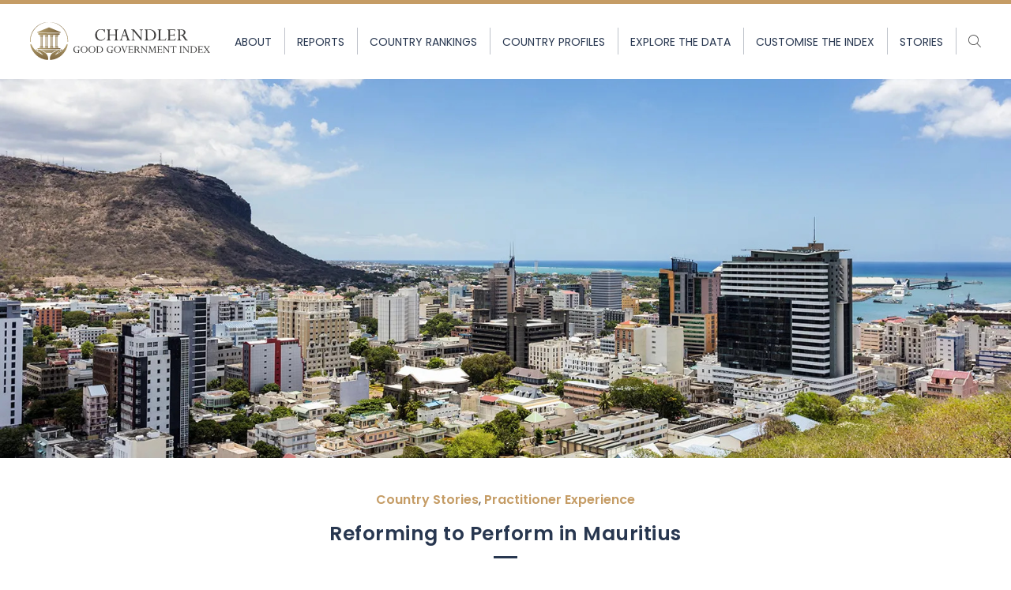

--- FILE ---
content_type: text/html; charset=UTF-8
request_url: https://chandlergovernmentindex.com/country-stories/reforming-to-perform-in-mauritius/
body_size: 17786
content:
<!DOCTYPE html><html lang="en"><head><script async src="https://www.googletagmanager.com/gtag/js?id=G-92EZ9RF57M"></script><script> window.dataLayer = window.dataLayer || []; function gtag(){dataLayer.push(arguments);} gtag('js', new Date()); gtag('config', 'G-92EZ9RF57M');</script><meta charset="UTF-8"><title>Reforming to Perform in Mauritius - CGGI</title><meta name="MobileOptimized" content="width"/><meta name="HandheldFriendly" content="True"/><meta name="viewport" content="width=device-width, initial-scale=1.0, user-scalable=no, minimum-scale=1.0, maximum-scale=1.0"/><meta name="apple-mobile-web-app-capable" content="yes"/><meta name="format-detection" content="telephone=no"><meta name="theme-color" content="#283750"><link rel="preconnect" href="https://fonts.gstatic.com"><link href="https://fonts.googleapis.com/css2?family=Poppins:wght@300;400;500;600&display=swap" rel="stylesheet" crossorigin="anonymous"><meta name='robots' content='index, follow, max-image-preview:large, max-snippet:-1, max-video-preview:-1' /><style>img:is([sizes="auto" i], [sizes^="auto," i]) { contain-intrinsic-size: 3000px 1500px }</style><title>Reforming to Perform in Mauritius - CGGI</title><link rel="canonical" href="https://chandlergovernmentindex.com/country-stories/reforming-to-perform-in-mauritius/" /><meta property="og:locale" content="en_US" /><meta property="og:type" content="article" /><meta property="og:title" content="Reforming to Perform in Mauritius - CGGI" /><meta property="og:description" content="Mauritius is the top-ranked Sub-Saharan African country in the CGGI and has risen one place this year to rank 37th globally. It has also risen two places in the Leadership and Foresight pillar to rank 23rd, and moved up an impressive nine places to rank 37th in Helping People Rise. The Hon Minister Teeruthraj Hurdoyal [&hellip;]" /><meta property="og:url" content="https://chandlergovernmentindex.com/country-stories/reforming-to-perform-in-mauritius/" /><meta property="og:site_name" content="CGGI" /><meta property="article:publisher" content="https://www.facebook.com/ChandlerINST" /><meta property="article:published_time" content="2023-04-26T01:40:32+00:00" /><meta property="article:modified_time" content="2024-06-12T06:33:06+00:00" /><meta property="og:image" content="http://chandlergovernmentindex.com/wp-content/uploads/Port-Louis-Mauritius-1.jpg" /><meta property="og:image:width" content="1600" /><meta property="og:image:height" content="957" /><meta property="og:image:type" content="image/jpeg" /><meta name="author" content="benjamin chandler" /><meta name="twitter:card" content="summary_large_image" /><meta name="twitter:creator" content="@ChandlerINST" /><meta name="twitter:site" content="@ChandlerINST" /><meta name="twitter:label1" content="Written by" /><meta name="twitter:data1" content="benjamin chandler" /><meta name="twitter:label2" content="Est. reading time" /><meta name="twitter:data2" content="15 minutes" /><script type="application/ld+json" class="yoast-schema-graph">{"@context":"https://schema.org","@graph":[{"@type":"Article","@id":"https://chandlergovernmentindex.com/country-stories/reforming-to-perform-in-mauritius/#article","isPartOf":{"@id":"https://chandlergovernmentindex.com/country-stories/reforming-to-perform-in-mauritius/"},"author":{"name":"benjamin chandler","@id":"https://chandlergovernmentindex.com/#/schema/person/66e1c85de87494d9d0c448214d2de02a"},"headline":"Reforming to Perform in Mauritius","datePublished":"2023-04-26T01:40:32+00:00","dateModified":"2024-06-12T06:33:06+00:00","mainEntityOfPage":{"@id":"https://chandlergovernmentindex.com/country-stories/reforming-to-perform-in-mauritius/"},"wordCount":3024,"commentCount":0,"publisher":{"@id":"https://chandlergovernmentindex.com/#organization"},"image":{"@id":"https://chandlergovernmentindex.com/country-stories/reforming-to-perform-in-mauritius/#primaryimage"},"thumbnailUrl":"https://chandlergovernmentindex.com/wp-content/uploads/Port-Louis-Mauritius-1.jpg","articleSection":["Country Stories","Practitioner Experience"],"inLanguage":"en","potentialAction":[{"@type":"CommentAction","name":"Comment","target":["https://chandlergovernmentindex.com/country-stories/reforming-to-perform-in-mauritius/#respond"]}]},{"@type":"WebPage","@id":"https://chandlergovernmentindex.com/country-stories/reforming-to-perform-in-mauritius/","url":"https://chandlergovernmentindex.com/country-stories/reforming-to-perform-in-mauritius/","name":"Reforming to Perform in Mauritius - CGGI","isPartOf":{"@id":"https://chandlergovernmentindex.com/#website"},"primaryImageOfPage":{"@id":"https://chandlergovernmentindex.com/country-stories/reforming-to-perform-in-mauritius/#primaryimage"},"image":{"@id":"https://chandlergovernmentindex.com/country-stories/reforming-to-perform-in-mauritius/#primaryimage"},"thumbnailUrl":"https://chandlergovernmentindex.com/wp-content/uploads/Port-Louis-Mauritius-1.jpg","datePublished":"2023-04-26T01:40:32+00:00","dateModified":"2024-06-12T06:33:06+00:00","breadcrumb":{"@id":"https://chandlergovernmentindex.com/country-stories/reforming-to-perform-in-mauritius/#breadcrumb"},"inLanguage":"en","potentialAction":[{"@type":"ReadAction","target":["https://chandlergovernmentindex.com/country-stories/reforming-to-perform-in-mauritius/"]}]},{"@type":"ImageObject","inLanguage":"en","@id":"https://chandlergovernmentindex.com/country-stories/reforming-to-perform-in-mauritius/#primaryimage","url":"https://chandlergovernmentindex.com/wp-content/uploads/Port-Louis-Mauritius-1.jpg","contentUrl":"https://chandlergovernmentindex.com/wp-content/uploads/Port-Louis-Mauritius-1.jpg","width":1600,"height":957},{"@type":"BreadcrumbList","@id":"https://chandlergovernmentindex.com/country-stories/reforming-to-perform-in-mauritius/#breadcrumb","itemListElement":[{"@type":"ListItem","position":1,"name":"Home","item":"https://chandlergovernmentindex.com/"},{"@type":"ListItem","position":2,"name":"Governance Stories","item":"https://chandlergovernmentindex.com/stories/"},{"@type":"ListItem","position":3,"name":"Reforming to Perform in Mauritius"}]},{"@type":"WebSite","@id":"https://chandlergovernmentindex.com/#website","url":"https://chandlergovernmentindex.com/","name":"CGGI","description":"Holding page","publisher":{"@id":"https://chandlergovernmentindex.com/#organization"},"potentialAction":[{"@type":"SearchAction","target":{"@type":"EntryPoint","urlTemplate":"https://chandlergovernmentindex.com/?s={search_term_string}"},"query-input":{"@type":"PropertyValueSpecification","valueRequired":true,"valueName":"search_term_string"}}],"inLanguage":"en"},{"@type":"Organization","@id":"https://chandlergovernmentindex.com/#organization","name":"Chandler Good Government Index","alternateName":"CGGI","url":"https://chandlergovernmentindex.com/","logo":{"@type":"ImageObject","inLanguage":"en","@id":"https://chandlergovernmentindex.com/#/schema/logo/image/","url":"http://chandlergovernmentindex.com/wp-content/uploads/CGGI-Logo_Design-01.png","contentUrl":"http://chandlergovernmentindex.com/wp-content/uploads/CGGI-Logo_Design-01.png","width":886,"height":599,"caption":"Chandler Good Government Index"},"image":{"@id":"https://chandlergovernmentindex.com/#/schema/logo/image/"},"sameAs":["https://www.facebook.com/ChandlerINST","https://x.com/ChandlerINST","https://www.linkedin.com/company/chandlerinst/"]},{"@type":"Person","@id":"https://chandlergovernmentindex.com/#/schema/person/66e1c85de87494d9d0c448214d2de02a","name":"benjamin chandler","image":{"@type":"ImageObject","inLanguage":"en","@id":"https://chandlergovernmentindex.com/#/schema/person/image/","url":"https://secure.gravatar.com/avatar/b34b08c384538168d9793a3d9c124c2fb22117a31bd96fa5c56bbe2d7cdaebbf?s=96&d=mm&r=g","contentUrl":"https://secure.gravatar.com/avatar/b34b08c384538168d9793a3d9c124c2fb22117a31bd96fa5c56bbe2d7cdaebbf?s=96&d=mm&r=g","caption":"benjamin chandler"},"url":"https://chandlergovernmentindex.com/author/chandler_benjamin/"}]}</script><link rel='dns-prefetch' href='//cdnjs.cloudflare.com' /><link rel='dns-prefetch' href='//www.googletagmanager.com' /><style id='global-styles-inline-css' type='text/css'>:root{--wp--preset--aspect-ratio--square: 1;--wp--preset--aspect-ratio--4-3: 4/3;--wp--preset--aspect-ratio--3-4: 3/4;--wp--preset--aspect-ratio--3-2: 3/2;--wp--preset--aspect-ratio--2-3: 2/3;--wp--preset--aspect-ratio--16-9: 16/9;--wp--preset--aspect-ratio--9-16: 9/16;--wp--preset--color--black: #000000;--wp--preset--color--cyan-bluish-gray: #abb8c3;--wp--preset--color--white: #ffffff;--wp--preset--color--pale-pink: #f78da7;--wp--preset--color--vivid-red: #cf2e2e;--wp--preset--color--luminous-vivid-orange: #ff6900;--wp--preset--color--luminous-vivid-amber: #fcb900;--wp--preset--color--light-green-cyan: #7bdcb5;--wp--preset--color--vivid-green-cyan: #00d084;--wp--preset--color--pale-cyan-blue: #8ed1fc;--wp--preset--color--vivid-cyan-blue: #0693e3;--wp--preset--color--vivid-purple: #9b51e0;--wp--preset--color--golden: #c59c65;--wp--preset--color--navy-blue: #283750;--wp--preset--color--leadership-foresight: #d75c37;--wp--preset--color--robust-laws-policies: #344f73;--wp--preset--color--strong-institutions: #e48d2f;--wp--preset--color--financial-stewardship: #038c8c;--wp--preset--color--attractive-marketplace: #731a32;--wp--preset--color--global-influence-reputation: #021859;--wp--preset--color--helping-people-rise: #f21905;--wp--preset--gradient--vivid-cyan-blue-to-vivid-purple: linear-gradient(135deg,rgba(6,147,227,1) 0%,rgb(155,81,224) 100%);--wp--preset--gradient--light-green-cyan-to-vivid-green-cyan: linear-gradient(135deg,rgb(122,220,180) 0%,rgb(0,208,130) 100%);--wp--preset--gradient--luminous-vivid-amber-to-luminous-vivid-orange: linear-gradient(135deg,rgba(252,185,0,1) 0%,rgba(255,105,0,1) 100%);--wp--preset--gradient--luminous-vivid-orange-to-vivid-red: linear-gradient(135deg,rgba(255,105,0,1) 0%,rgb(207,46,46) 100%);--wp--preset--gradient--very-light-gray-to-cyan-bluish-gray: linear-gradient(135deg,rgb(238,238,238) 0%,rgb(169,184,195) 100%);--wp--preset--gradient--cool-to-warm-spectrum: linear-gradient(135deg,rgb(74,234,220) 0%,rgb(151,120,209) 20%,rgb(207,42,186) 40%,rgb(238,44,130) 60%,rgb(251,105,98) 80%,rgb(254,248,76) 100%);--wp--preset--gradient--blush-light-purple: linear-gradient(135deg,rgb(255,206,236) 0%,rgb(152,150,240) 100%);--wp--preset--gradient--blush-bordeaux: linear-gradient(135deg,rgb(254,205,165) 0%,rgb(254,45,45) 50%,rgb(107,0,62) 100%);--wp--preset--gradient--luminous-dusk: linear-gradient(135deg,rgb(255,203,112) 0%,rgb(199,81,192) 50%,rgb(65,88,208) 100%);--wp--preset--gradient--pale-ocean: linear-gradient(135deg,rgb(255,245,203) 0%,rgb(182,227,212) 50%,rgb(51,167,181) 100%);--wp--preset--gradient--electric-grass: linear-gradient(135deg,rgb(202,248,128) 0%,rgb(113,206,126) 100%);--wp--preset--gradient--midnight: linear-gradient(135deg,rgb(2,3,129) 0%,rgb(40,116,252) 100%);--wp--preset--font-size--small: 13px;--wp--preset--font-size--medium: clamp(14px, 0.875rem + ((1vw - 3.2px) * 0.682), 20px);--wp--preset--font-size--large: clamp(22.041px, 1.378rem + ((1vw - 3.2px) * 1.586), 36px);--wp--preset--font-size--x-large: clamp(25.014px, 1.563rem + ((1vw - 3.2px) * 1.93), 42px);--wp--preset--spacing--20: 0.44rem;--wp--preset--spacing--30: clamp(1.5rem, 5vw, 2rem);--wp--preset--spacing--40: clamp(1.8rem, 1.8rem + ((1vw - 0.48rem) * 2.885), 3rem);--wp--preset--spacing--50: clamp(2.5rem, 8vw, 4.5rem);--wp--preset--spacing--60: clamp(3.75rem, 10vw, 7rem);--wp--preset--spacing--70: clamp(5rem, 5.25rem + ((1vw - 0.48rem) * 9.096), 8rem);--wp--preset--spacing--80: clamp(7rem, 14vw, 11rem);--wp--preset--shadow--natural: 6px 6px 9px rgba(0, 0, 0, 0.2);--wp--preset--shadow--deep: 12px 12px 50px rgba(0, 0, 0, 0.4);--wp--preset--shadow--sharp: 6px 6px 0px rgba(0, 0, 0, 0.2);--wp--preset--shadow--outlined: 6px 6px 0px -3px rgba(255, 255, 255, 1), 6px 6px rgba(0, 0, 0, 1);--wp--preset--shadow--crisp: 6px 6px 0px rgba(0, 0, 0, 1);}:root { --wp--style--global--content-size: 650px;--wp--style--global--wide-size: 1200px; }:where(body) { margin: 0; }.wp-site-blocks { padding-top: var(--wp--style--root--padding-top); padding-bottom: var(--wp--style--root--padding-bottom); }.has-global-padding { padding-right: var(--wp--style--root--padding-right); padding-left: var(--wp--style--root--padding-left); }.has-global-padding > .alignfull { margin-right: calc(var(--wp--style--root--padding-right) * -1); margin-left: calc(var(--wp--style--root--padding-left) * -1); }.has-global-padding :where(:not(.alignfull.is-layout-flow) > .has-global-padding:not(.wp-block-block, .alignfull)) { padding-right: 0; padding-left: 0; }.has-global-padding :where(:not(.alignfull.is-layout-flow) > .has-global-padding:not(.wp-block-block, .alignfull)) > .alignfull { margin-left: 0; margin-right: 0; }.wp-site-blocks > .alignleft { float: left; margin-right: 2em; }.wp-site-blocks > .alignright { float: right; margin-left: 2em; }.wp-site-blocks > .aligncenter { justify-content: center; margin-left: auto; margin-right: auto; }:where(.wp-site-blocks) > * { margin-block-start: 1.5rem; margin-block-end: 0; }:where(.wp-site-blocks) > :first-child { margin-block-start: 0; }:where(.wp-site-blocks) > :last-child { margin-block-end: 0; }:root { --wp--style--block-gap: 1.5rem; }:root :where(.is-layout-flow) > :first-child{margin-block-start: 0;}:root :where(.is-layout-flow) > :last-child{margin-block-end: 0;}:root :where(.is-layout-flow) > *{margin-block-start: 1.5rem;margin-block-end: 0;}:root :where(.is-layout-constrained) > :first-child{margin-block-start: 0;}:root :where(.is-layout-constrained) > :last-child{margin-block-end: 0;}:root :where(.is-layout-constrained) > *{margin-block-start: 1.5rem;margin-block-end: 0;}:root :where(.is-layout-flex){gap: 1.5rem;}:root :where(.is-layout-grid){gap: 1.5rem;}.is-layout-flow > .alignleft{float: left;margin-inline-start: 0;margin-inline-end: 2em;}.is-layout-flow > .alignright{float: right;margin-inline-start: 2em;margin-inline-end: 0;}.is-layout-flow > .aligncenter{margin-left: auto !important;margin-right: auto !important;}.is-layout-constrained > .alignleft{float: left;margin-inline-start: 0;margin-inline-end: 2em;}.is-layout-constrained > .alignright{float: right;margin-inline-start: 2em;margin-inline-end: 0;}.is-layout-constrained > .aligncenter{margin-left: auto !important;margin-right: auto !important;}.is-layout-constrained > :where(:not(.alignleft):not(.alignright):not(.alignfull)){max-width: var(--wp--style--global--content-size);margin-left: auto !important;margin-right: auto !important;}.is-layout-constrained > .alignwide{max-width: var(--wp--style--global--wide-size);}body .is-layout-flex{display: flex;}.is-layout-flex{flex-wrap: wrap;align-items: center;}.is-layout-flex > :is(*, div){margin: 0;}body .is-layout-grid{display: grid;}.is-layout-grid > :is(*, div){margin: 0;}body{background-color: var(--wp--preset--color--base);color: var(--wp--preset--color--contrast);font-family: var(--wp--preset--font-family--system-font);font-size: var(--wp--preset--font-size--medium);line-height: 1.6;--wp--style--root--padding-top: var(--wp--preset--spacing--40);--wp--style--root--padding-right: var(--wp--preset--spacing--30);--wp--style--root--padding-bottom: var(--wp--preset--spacing--40);--wp--style--root--padding-left: var(--wp--preset--spacing--30);}a:where(:not(.wp-element-button)){color: var(--wp--preset--color--contrast);text-decoration: underline;}:root :where(a:where(:not(.wp-element-button)):hover){text-decoration: none;}:root :where(a:where(:not(.wp-element-button)):focus){text-decoration: underline dashed;}:root :where(a:where(:not(.wp-element-button)):active){color: var(--wp--preset--color--secondary);text-decoration: none;}h1, h2, h3, h4, h5, h6{font-weight: 400;line-height: 1.4;}h1{font-size: clamp(2.032rem, 2.032rem + ((1vw - 0.2rem) * 2.896), 3.625rem);line-height: 1.2;}h2{font-size: clamp(2.625rem, calc(2.625rem + ((1vw - 0.48rem) * 8.4135)), 3.25rem);line-height: 1.2;}h3{font-size: var(--wp--preset--font-size--x-large);}h4{font-size: var(--wp--preset--font-size--large);}h5{font-size: var(--wp--preset--font-size--medium);font-weight: 700;text-transform: uppercase;}h6{font-size: var(--wp--preset--font-size--medium);text-transform: uppercase;}:root :where(.wp-element-button, .wp-block-button__link){background-color: var(--wp--preset--color--primary);border-radius: 0;border-width: 0;color: var(--wp--preset--color--contrast);font-family: inherit;font-size: inherit;line-height: inherit;padding: calc(0.667em + 2px) calc(1.333em + 2px);text-decoration: none;}:root :where(.wp-element-button:visited, .wp-block-button__link:visited){color: var(--wp--preset--color--contrast);}:root :where(.wp-element-button:hover, .wp-block-button__link:hover){background-color: var(--wp--preset--color--contrast);color: var(--wp--preset--color--base);}:root :where(.wp-element-button:focus, .wp-block-button__link:focus){background-color: var(--wp--preset--color--contrast);color: var(--wp--preset--color--base);}:root :where(.wp-element-button:active, .wp-block-button__link:active){background-color: var(--wp--preset--color--secondary);color: var(--wp--preset--color--base);}.has-black-color{color: var(--wp--preset--color--black) !important;}.has-cyan-bluish-gray-color{color: var(--wp--preset--color--cyan-bluish-gray) !important;}.has-white-color{color: var(--wp--preset--color--white) !important;}.has-pale-pink-color{color: var(--wp--preset--color--pale-pink) !important;}.has-vivid-red-color{color: var(--wp--preset--color--vivid-red) !important;}.has-luminous-vivid-orange-color{color: var(--wp--preset--color--luminous-vivid-orange) !important;}.has-luminous-vivid-amber-color{color: var(--wp--preset--color--luminous-vivid-amber) !important;}.has-light-green-cyan-color{color: var(--wp--preset--color--light-green-cyan) !important;}.has-vivid-green-cyan-color{color: var(--wp--preset--color--vivid-green-cyan) !important;}.has-pale-cyan-blue-color{color: var(--wp--preset--color--pale-cyan-blue) !important;}.has-vivid-cyan-blue-color{color: var(--wp--preset--color--vivid-cyan-blue) !important;}.has-vivid-purple-color{color: var(--wp--preset--color--vivid-purple) !important;}.has-golden-color{color: var(--wp--preset--color--golden) !important;}.has-navy-blue-color{color: var(--wp--preset--color--navy-blue) !important;}.has-leadership-foresight-color{color: var(--wp--preset--color--leadership-foresight) !important;}.has-robust-laws-policies-color{color: var(--wp--preset--color--robust-laws-policies) !important;}.has-strong-institutions-color{color: var(--wp--preset--color--strong-institutions) !important;}.has-financial-stewardship-color{color: var(--wp--preset--color--financial-stewardship) !important;}.has-attractive-marketplace-color{color: var(--wp--preset--color--attractive-marketplace) !important;}.has-global-influence-reputation-color{color: var(--wp--preset--color--global-influence-reputation) !important;}.has-helping-people-rise-color{color: var(--wp--preset--color--helping-people-rise) !important;}.has-black-background-color{background-color: var(--wp--preset--color--black) !important;}.has-cyan-bluish-gray-background-color{background-color: var(--wp--preset--color--cyan-bluish-gray) !important;}.has-white-background-color{background-color: var(--wp--preset--color--white) !important;}.has-pale-pink-background-color{background-color: var(--wp--preset--color--pale-pink) !important;}.has-vivid-red-background-color{background-color: var(--wp--preset--color--vivid-red) !important;}.has-luminous-vivid-orange-background-color{background-color: var(--wp--preset--color--luminous-vivid-orange) !important;}.has-luminous-vivid-amber-background-color{background-color: var(--wp--preset--color--luminous-vivid-amber) !important;}.has-light-green-cyan-background-color{background-color: var(--wp--preset--color--light-green-cyan) !important;}.has-vivid-green-cyan-background-color{background-color: var(--wp--preset--color--vivid-green-cyan) !important;}.has-pale-cyan-blue-background-color{background-color: var(--wp--preset--color--pale-cyan-blue) !important;}.has-vivid-cyan-blue-background-color{background-color: var(--wp--preset--color--vivid-cyan-blue) !important;}.has-vivid-purple-background-color{background-color: var(--wp--preset--color--vivid-purple) !important;}.has-golden-background-color{background-color: var(--wp--preset--color--golden) !important;}.has-navy-blue-background-color{background-color: var(--wp--preset--color--navy-blue) !important;}.has-leadership-foresight-background-color{background-color: var(--wp--preset--color--leadership-foresight) !important;}.has-robust-laws-policies-background-color{background-color: var(--wp--preset--color--robust-laws-policies) !important;}.has-strong-institutions-background-color{background-color: var(--wp--preset--color--strong-institutions) !important;}.has-financial-stewardship-background-color{background-color: var(--wp--preset--color--financial-stewardship) !important;}.has-attractive-marketplace-background-color{background-color: var(--wp--preset--color--attractive-marketplace) !important;}.has-global-influence-reputation-background-color{background-color: var(--wp--preset--color--global-influence-reputation) !important;}.has-helping-people-rise-background-color{background-color: var(--wp--preset--color--helping-people-rise) !important;}.has-black-border-color{border-color: var(--wp--preset--color--black) !important;}.has-cyan-bluish-gray-border-color{border-color: var(--wp--preset--color--cyan-bluish-gray) !important;}.has-white-border-color{border-color: var(--wp--preset--color--white) !important;}.has-pale-pink-border-color{border-color: var(--wp--preset--color--pale-pink) !important;}.has-vivid-red-border-color{border-color: var(--wp--preset--color--vivid-red) !important;}.has-luminous-vivid-orange-border-color{border-color: var(--wp--preset--color--luminous-vivid-orange) !important;}.has-luminous-vivid-amber-border-color{border-color: var(--wp--preset--color--luminous-vivid-amber) !important;}.has-light-green-cyan-border-color{border-color: var(--wp--preset--color--light-green-cyan) !important;}.has-vivid-green-cyan-border-color{border-color: var(--wp--preset--color--vivid-green-cyan) !important;}.has-pale-cyan-blue-border-color{border-color: var(--wp--preset--color--pale-cyan-blue) !important;}.has-vivid-cyan-blue-border-color{border-color: var(--wp--preset--color--vivid-cyan-blue) !important;}.has-vivid-purple-border-color{border-color: var(--wp--preset--color--vivid-purple) !important;}.has-golden-border-color{border-color: var(--wp--preset--color--golden) !important;}.has-navy-blue-border-color{border-color: var(--wp--preset--color--navy-blue) !important;}.has-leadership-foresight-border-color{border-color: var(--wp--preset--color--leadership-foresight) !important;}.has-robust-laws-policies-border-color{border-color: var(--wp--preset--color--robust-laws-policies) !important;}.has-strong-institutions-border-color{border-color: var(--wp--preset--color--strong-institutions) !important;}.has-financial-stewardship-border-color{border-color: var(--wp--preset--color--financial-stewardship) !important;}.has-attractive-marketplace-border-color{border-color: var(--wp--preset--color--attractive-marketplace) !important;}.has-global-influence-reputation-border-color{border-color: var(--wp--preset--color--global-influence-reputation) !important;}.has-helping-people-rise-border-color{border-color: var(--wp--preset--color--helping-people-rise) !important;}.has-vivid-cyan-blue-to-vivid-purple-gradient-background{background: var(--wp--preset--gradient--vivid-cyan-blue-to-vivid-purple) !important;}.has-light-green-cyan-to-vivid-green-cyan-gradient-background{background: var(--wp--preset--gradient--light-green-cyan-to-vivid-green-cyan) !important;}.has-luminous-vivid-amber-to-luminous-vivid-orange-gradient-background{background: var(--wp--preset--gradient--luminous-vivid-amber-to-luminous-vivid-orange) !important;}.has-luminous-vivid-orange-to-vivid-red-gradient-background{background: var(--wp--preset--gradient--luminous-vivid-orange-to-vivid-red) !important;}.has-very-light-gray-to-cyan-bluish-gray-gradient-background{background: var(--wp--preset--gradient--very-light-gray-to-cyan-bluish-gray) !important;}.has-cool-to-warm-spectrum-gradient-background{background: var(--wp--preset--gradient--cool-to-warm-spectrum) !important;}.has-blush-light-purple-gradient-background{background: var(--wp--preset--gradient--blush-light-purple) !important;}.has-blush-bordeaux-gradient-background{background: var(--wp--preset--gradient--blush-bordeaux) !important;}.has-luminous-dusk-gradient-background{background: var(--wp--preset--gradient--luminous-dusk) !important;}.has-pale-ocean-gradient-background{background: var(--wp--preset--gradient--pale-ocean) !important;}.has-electric-grass-gradient-background{background: var(--wp--preset--gradient--electric-grass) !important;}.has-midnight-gradient-background{background: var(--wp--preset--gradient--midnight) !important;}.has-small-font-size{font-size: var(--wp--preset--font-size--small) !important;}.has-medium-font-size{font-size: var(--wp--preset--font-size--medium) !important;}.has-large-font-size{font-size: var(--wp--preset--font-size--large) !important;}.has-x-large-font-size{font-size: var(--wp--preset--font-size--x-large) !important;}:root :where(.wp-block-pullquote){border-width: 1px 0;border-style: solid;font-size: clamp(0.984em, 0.984rem + ((1vw - 0.2em) * 0.938), 1.5em);line-height: 1.3;margin-top: var(--wp--preset--spacing--40) !important;margin-bottom: var(--wp--preset--spacing--40) !important;}:root :where(.wp-block-pullquote cite){font-size: var(--wp--preset--font-size--small);font-style: normal;text-transform: none;}:root :where(.wp-block-navigation){font-size: var(--wp--preset--font-size--small);}:root :where(.wp-block-navigation a:where(:not(.wp-element-button))){text-decoration: none;}:root :where(.wp-block-navigation a:where(:not(.wp-element-button)):hover){text-decoration: underline;}:root :where(.wp-block-navigation a:where(:not(.wp-element-button)):focus){text-decoration: underline dashed;}:root :where(.wp-block-navigation a:where(:not(.wp-element-button)):active){text-decoration: none;}:root :where(.wp-block-post-author){font-size: var(--wp--preset--font-size--small);}:root :where(.wp-block-post-content a:where(:not(.wp-element-button))){color: var(--wp--preset--color--secondary);}:root :where(.wp-block-post-excerpt){font-size: var(--wp--preset--font-size--medium);}:root :where(.wp-block-post-date){font-size: var(--wp--preset--font-size--small);font-weight: 400;}:root :where(.wp-block-post-date a:where(:not(.wp-element-button))){text-decoration: none;}:root :where(.wp-block-post-date a:where(:not(.wp-element-button)):hover){text-decoration: underline;}:root :where(.wp-block-post-terms){font-size: var(--wp--preset--font-size--small);}:root :where(.wp-block-post-title){font-weight: 400;margin-top: 1.25rem;margin-bottom: 1.25rem;}:root :where(.wp-block-post-title a:where(:not(.wp-element-button))){text-decoration: none;}:root :where(.wp-block-post-title a:where(:not(.wp-element-button)):hover){text-decoration: underline;}:root :where(.wp-block-post-title a:where(:not(.wp-element-button)):focus){text-decoration: underline dashed;}:root :where(.wp-block-post-title a:where(:not(.wp-element-button)):active){color: var(--wp--preset--color--secondary);text-decoration: none;}:root :where(.wp-block-comments-title){font-size: var(--wp--preset--font-size--large);margin-bottom: var(--wp--preset--spacing--40);}:root :where(.wp-block-comment-author-name a:where(:not(.wp-element-button))){text-decoration: none;}:root :where(.wp-block-comment-author-name a:where(:not(.wp-element-button)):hover){text-decoration: underline;}:root :where(.wp-block-comment-author-name a:where(:not(.wp-element-button)):focus){text-decoration: underline dashed;}:root :where(.wp-block-comment-author-name a:where(:not(.wp-element-button)):active){color: var(--wp--preset--color--secondary);text-decoration: none;}:root :where(.wp-block-comment-date){font-size: var(--wp--preset--font-size--small);}:root :where(.wp-block-comment-date a:where(:not(.wp-element-button))){text-decoration: none;}:root :where(.wp-block-comment-date a:where(:not(.wp-element-button)):hover){text-decoration: underline;}:root :where(.wp-block-comment-date a:where(:not(.wp-element-button)):focus){text-decoration: underline dashed;}:root :where(.wp-block-comment-date a:where(:not(.wp-element-button)):active){color: var(--wp--preset--color--secondary);text-decoration: none;}:root :where(.wp-block-comment-edit-link){font-size: var(--wp--preset--font-size--small);}:root :where(.wp-block-comment-reply-link){font-size: var(--wp--preset--font-size--small);}:root :where(.wp-block-comments-pagination){margin-top: var(--wp--preset--spacing--40);}:root :where(.wp-block-comments-pagination a:where(:not(.wp-element-button))){text-decoration: none;}:root :where(.wp-block-query h2){font-size: var(--wp--preset--font-size--x-large);}:root :where(.wp-block-query-pagination){font-size: var(--wp--preset--font-size--small);font-weight: 400;}:root :where(.wp-block-query-pagination a:where(:not(.wp-element-button))){text-decoration: none;}:root :where(.wp-block-query-pagination a:where(:not(.wp-element-button)):hover){text-decoration: underline;}:root :where(.wp-block-quote){border-left-color: inherit;border-left-width: 1px;border-left-style: solid;padding-right: var(--wp--preset--spacing--30);padding-left: var(--wp--preset--spacing--30);}:root :where(.wp-block-quote cite){font-size: var(--wp--preset--font-size--small);font-style: normal;}:root :where(.wp-block-site-title){font-size: var(--wp--preset--font-size--medium);font-weight: normal;line-height: 1.4;}:root :where(.wp-block-site-title a:where(:not(.wp-element-button))){text-decoration: none;}:root :where(.wp-block-site-title a:where(:not(.wp-element-button)):hover){text-decoration: underline;}:root :where(.wp-block-site-title a:where(:not(.wp-element-button)):focus){text-decoration: underline dashed;}:root :where(.wp-block-site-title a:where(:not(.wp-element-button)):active){color: var(--wp--preset--color--secondary);text-decoration: none;}:root :where(.wp-block-separator){}:root :where(.wp-block-separator:not(.is-style-wide):not(.is-style-dots):not(.alignwide):not(.alignfull)){width: 100px}</style><link rel='stylesheet' id='cookie-law-info-css' href='https://chandlergovernmentindex.com/wp-content/plugins/cookie-law-info/legacy/public/css/cookie-law-info-public.css' type='text/css' media='all' /><link rel='stylesheet' id='cookie-law-info-gdpr-css' href='https://chandlergovernmentindex.com/wp-content/plugins/cookie-law-info/legacy/public/css/cookie-law-info-gdpr.css' type='text/css' media='all' /><link rel='stylesheet' id='venobox-css-css' href='https://chandlergovernmentindex.com/wp-content/plugins/venobox-lightbox/css/venobox.min.css' type='text/css' media='all' /><link rel='stylesheet' id='fonts-css' href='https://chandlergovernmentindex.com/wp-content/themes/cggi/style/fonts.css' type='text/css' media='all' /><link rel='stylesheet' id='fa-css' href='https://cdnjs.cloudflare.com/ajax/libs/font-awesome/6.5.1/css/all.min.css' type='text/css' media='all' /><link rel='stylesheet' id='libs-css' href='https://chandlergovernmentindex.com/wp-content/themes/cggi/style/libs.css' type='text/css' media='all' /><link rel='stylesheet' id='style-css' href='https://chandlergovernmentindex.com/wp-content/themes/cggi/style/style.css' type='text/css' media='all' /><script type="text/javascript" src="https://chandlergovernmentindex.com/wp-content/themes/cggi/js/_jquery.js" id="jquery-js"></script><script type="text/javascript" id="cookie-law-info-js-extra"> var Cli_Data = {"nn_cookie_ids":[],"cookielist":[],"non_necessary_cookies":[],"ccpaEnabled":"","ccpaRegionBased":"","ccpaBarEnabled":"","strictlyEnabled":["necessary","obligatoire"],"ccpaType":"gdpr","js_blocking":"1","custom_integration":"","triggerDomRefresh":"","secure_cookies":""};var cli_cookiebar_settings = {"animate_speed_hide":"500","animate_speed_show":"500","background":"#283750","border":"#b1a6a6c2","border_on":"","button_1_button_colour":"#61a229","button_1_button_hover":"#4e8221","button_1_link_colour":"#fff","button_1_as_button":"1","button_1_new_win":"","button_2_button_colour":"#333","button_2_button_hover":"#292929","button_2_link_colour":"#444","button_2_as_button":"","button_2_hidebar":"","button_3_button_colour":"#dedfe0","button_3_button_hover":"#b2b2b3","button_3_link_colour":"#333333","button_3_as_button":"1","button_3_new_win":"","button_4_button_colour":"#dedfe0","button_4_button_hover":"#b2b2b3","button_4_link_colour":"#333333","button_4_as_button":"1","button_7_button_colour":"#61a229","button_7_button_hover":"#4e8221","button_7_link_colour":"#fff","button_7_as_button":"1","button_7_new_win":"","font_family":"inherit","header_fix":"","notify_animate_hide":"1","notify_animate_show":"","notify_div_id":"#cookie-law-info-bar","notify_position_horizontal":"right","notify_position_vertical":"bottom","scroll_close":"","scroll_close_reload":"","accept_close_reload":"","reject_close_reload":"","showagain_tab":"","showagain_background":"#fff","showagain_border":"#000","showagain_div_id":"#cookie-law-info-again","showagain_x_position":"100px","text":"#ffffff","show_once_yn":"","show_once":"10000","logging_on":"","as_popup":"","popup_overlay":"1","bar_heading_text":"","cookie_bar_as":"banner","popup_showagain_position":"bottom-right","widget_position":"left"};var log_object = {"ajax_url":"https:\/\/chandlergovernmentindex.com\/wp-admin\/admin-ajax.php"}; </script><script type="text/javascript" src="https://chandlergovernmentindex.com/wp-content/plugins/cookie-law-info/legacy/public/js/cookie-law-info-public.js" id="cookie-law-info-js"></script><script type="text/plain" data-cli-class="cli-blocker-script" data-cli-script-type="analytics" data-cli-block="true" data-cli-element-position="head" async src="https://www.googletagmanager.com/gtag/js?id=UA-125731225-2"></script><script type="text/plain" data-cli-class="cli-blocker-script" data-cli-script-type="analytics" data-cli-block="true" data-cli-element-position="head">window.dataLayer = window.dataLayer || [];function gtag(){dataLayer.push(arguments);}gtag('js', new Date());gtag('config', 'UA-125731225-2');</script><script type="text/plain" data-cli-class="cli-blocker-script" data-cli-script-type="analytics" data-cli-block="true" data-cli-element-position="head">!function(e,t,n,s,u,a){e.twq||(s=e.twq=function(){s.exe?s.exe.apply(s,arguments):s.queue.push(arguments);},s.version='1.1',s.queue=[],u=t.createElement(n),u.async=!0,u.src='//static.ads-twitter.com/uwt.js',a=t.getElementsByTagName(n)[0],a.parentNode.insertBefore(u,a))}(window,document,'script'); twq('init','o5v3p');twq('track','PageView');</script><script type="text/plain" data-cli-class="cli-blocker-script" data-cli-script-type="analytics" data-cli-block="true" data-cli-element-position="head">_linkedin_partner_id = "3449721";window._linkedin_data_partner_ids = window._linkedin_data_partner_ids || [];window._linkedin_data_partner_ids.push(_linkedin_partner_id);</script><script type="text/plain" data-cli-class="cli-blocker-script" data-cli-script-type="analytics" data-cli-block="true" data-cli-element-position="head">(function(){var s = document.getElementsByTagName("script")[0];var b = document.createElement("script");b.type = "text/javascript";b.async = true;b.src = "https://snap.licdn.com/li.lms-analytics/insight.min.js";s.parentNode.insertBefore(b, s);})();</script><noscript><img height="1" width="1" style="display:none;" alt="" src="https://px.ads.linkedin.com/collect/?pid=3449721&fmt=gif" /></noscript><script type="text/plain" data-cli-class="cli-blocker-script" data-cli-script-type="analytics" data-cli-block="true" data-cli-element-position="head">!function(f,b,e,v,n,t,s){if(f.fbq)return;n=f.fbq=function(){n.callMethod?n.callMethod.apply(n,arguments):n.queue.push(arguments)};if(!f._fbq)f._fbq=n;n.push=n;n.loaded=!0;n.version='2.0';n.queue=[];t=b.createElement(e);t.async=!0;t.src=v;s=b.getElementsByTagName(e)[0];s.parentNode.insertBefore(t,s)}(window, document,'script','https://connect.facebook.net/en_US/fbevents.js');fbq('init', '456424075630843');fbq('track', 'PageView');</script><noscript><img height="1" width="1" style="display:none"src="https://www.facebook.com/tr?id=456424075630843&ev=PageView&noscript=1" alt="facebook pixel"/></noscript><meta name="generator" content="Site Kit by Google 1.170.0" /><script type="text/javascript"> window.wp_data = {"ajax_url":"https:\/\/chandlergovernmentindex.com\/wp-admin\/admin-ajax.php"}; </script><link rel="icon" href="https://chandlergovernmentindex.com/wp-content/uploads/cropped-favicon-32x32.png" sizes="32x32" /><link rel="icon" href="https://chandlergovernmentindex.com/wp-content/uploads/cropped-favicon-192x192.png" sizes="192x192" /><link rel="apple-touch-icon" href="https://chandlergovernmentindex.com/wp-content/uploads/cropped-favicon-180x180.png" /><meta name="msapplication-TileImage" content="https://chandlergovernmentindex.com/wp-content/uploads/cropped-favicon-270x270.png" /></head><body class="wp-singular post-template-default single single-post wp-theme-cggi group-blog macos chrome ch131" data-a="https://chandlergovernmentindex.com/wp-admin/admin-ajax.php"><div id="main"> <header> <div class="container flex"> <a href="https://chandlergovernmentindex.com" class="logo"> <img src="//chandlergovernmentindex.com/wp-content/themes/cggi/images/logos/logo-2026-horizontal.svg" alt="logo"> </a> <a class="nav_icon" href="javascript:;" aria-label="hamburger"><i></i><i></i><i></i></a> <nav id="menu" class="flex__rwd"> <ul class="flex__rwd"><li class="menu-item-has-children "><a href="#">About</a><ul class="sub-menu"><li><a href="https://chandlergovernmentindex.com/overview/">Overview</a></li><li><a href="https://chandlergovernmentindex.com/design-of-the-index/">Design of the Index</a></li><li><a href="https://chandlergovernmentindex.com/advisory-panel/">Advisory Panel</a></li><li><a href="https://chandlergovernmentindex.com/resources/">Resources</a></li><li><a href="https://chandlergovernmentindex.com/using-the-index/">Using the Index</a></li><li><a href="https://chandlergovernmentindex.com/faq/">FAQs</a></li><li><a href="https://chandlergovernmentindex.com/contact-us/">Contact Us</a></li></ul></li><li class="menu-item-has-children "><a href="#">Reports</a><ul class="sub-menu"><li><a href="http://chandlergovernmentindex.com/wp-content/uploads/2025/05/2025-Chandler-Good-Government-Index-Report.pdf">2025</a></li><li><a target="_blank" href="http://chandlergovernmentindex.com/wp-content/uploads/2024-Chandler-Good-Government-Index-Report.pdf">2024</a></li><li><a target="_blank" href="http://chandlergovernmentindex.com/wp-content/uploads/2023-Chandler-Good-Government-Index-Report.pdf">2023</a></li><li><a target="_blank" href="http://chandlergovernmentindex.com/wp-content/uploads/2022-Chandler-Good-Government-Index-Report.pdf">2022</a></li><li><a target="_blank" href="http://chandlergovernmentindex.com/wp-content/uploads/2021-Chandler-Good-Government-Index-Report.pdf">2021</a></li></ul></li><li><a href="https://chandlergovernmentindex.com/country-rankings/">Country Rankings</a></li><li><a href="https://chandlergovernmentindex.com/country-profiles/">Country Profiles</a></li><li class="menu-item-has-children "><a href="#">Explore the Data</a><ul class="sub-menu"><li><a href="https://chandlergovernmentindex.com/data-trends/">Data Trends</a></li><li><a href="https://chandlergovernmentindex.com/data-table/">Data Table</a></li></ul></li><li><a href="https://chandlergovernmentindex.com/customise-the-index/">Customise the Index</a></li><li class="current_page_parent "><a href="https://chandlergovernmentindex.com/stories/">Stories</a></li></ul> <div class="searchform__wrap"> <div class="searchform__toggle rwd_hide"> <figure class="i_search"></figure> </div> <div class="searchform__field"> <div class="rwd_hide"><form role="search" method="get" action="https://chandlergovernmentindex.com/"> <button type="submit" class="i_search rwd_show"></button> <input type="text" value="" placeholder="Search for something..." name="s" id="s"/></form></div> <div class="rwd_show"><form role="search" method="get" action="https://chandlergovernmentindex.com/"> <button type="submit" class="i_search rwd_show"></button> <input type="text" value="" placeholder="Search for something..." name="s" id="s"/></form></div> </div> </div> </nav> </div> </header> <section class="top_panel top_panel__secondary single_top_panel_container" style="background-image: url(https://chandlergovernmentindex.com/wp-content/uploads/Port-Louis-Mauritius-1.jpg);"></section> <section class="single_post container is_smaller"> <div class="single_post__intro"> <div class="cats"><a href="https://chandlergovernmentindex.com/stories/#country-stories">Country Stories</a><span>,</span> <a href="https://chandlergovernmentindex.com/stories/#practitioner-experience">Practitioner Experience</a></div> <h1 class="h2 has-text-align-center"><span>Reforming to Perform in Mauritius</span></h1> </div> <div class="single_post__content content"> <p class="has-medium-font-size">Mauritius is the top-ranked Sub-Saharan African country in the CGGI and has risen one place this year to rank 37th globally. It has also risen two places in the Leadership and Foresight pillar to rank 23rd, and moved up an impressive nine places to rank 37th in Helping People Rise. The Hon Minister Teeruthraj Hurdoyal shares how the country’s civil service and leadership are contributing to this island nation’s success story.</p><p></p><p class="has-medium-font-size"><strong><em><span style="color:#283750" class="tadv-color">How and <strong><em>why did you come to join the public service?</em></strong></span> </em></strong></p><p><strong>Hon. Minister Teeruthraj Hurdoyal: </strong>I have always had a passion for serving Mauritian citizens. Before joining politics, I was a businessman. From 2002 to 2019, I was the Director of OTF Exports, and won numerous local and international awards as a young entrepreneur.</p><p>I started my political career as an elected member of the Village Council of Trou d’eau Douce. I rose to become chairman of the District Council of Flacq from 2012 to 2019. As Chairman, I contributed to the formulation and implementation of social welfare programmes and infrastructure projects throughout the eastern region of Mauritius. I was also elected President of the Association of District Councils in 2014.</p><p>In 2019, I stood for election as a candidate of the Militant Socialist Movement (MSM) party in the constituency of Montagne-Blanche and Grand River South East. I was elected as First Member of that constituency: a recognition of my hard work with the community.</p><p>My transition from the private sector to the public sector has been very smooth. I had already been involved in public administration through my work with the District Councils. As a Minister, I also have a team of professional and dedicated civil servants to assist me in fulfilling my duties to the best of my abilities.</p><p>As a Cabinet Minister, I am now in a better position to formulate policies and strategies, and implement projects and schemes, to enhance the quality of life of Mauritian citizens. It is my Ministry’s mandate to transform the public service into a vibrant and citizen-centric service.</p><figure class="wp-block-image size-large"><img fetchpriority="high" decoding="async" width="1024" height="612" src="http://chandlergovernmentindex.com/wp-content/uploads/Port-Louis-Mauritius-1024x612.jpg" alt="" class="wp-image-1817"/><figcaption class="wp-element-caption">Aerial view of Port Louis, Mauritius, November 2016.</figcaption></figure><p class="has-medium-font-size"><strong><em><span style="color:#283750" class="tadv-color"><strong><em>What are some key reforms in recent years that have helped the Mauritian public service perform well?</em></strong></span></em></strong></p><p>The Government of Mauritius wants to propel the country into the league of high-income countries, based on inclusiveness and shared prosperity. To do so, it has adopted major public service reform initiatives, including the following:</p><ol class="wp-block-list"><li>Since 2000, ISO certification for public sector organisations has helped streamline procedures and processes, ensuring consistency in government services and speeding up service delivery to improve customer satisfaction. <br></li><li>A Public Service Excellence Award was introduced in 2006 and has prompted public institutions to think out of the box in redesigning services, seek innovative ideas, and adopt international best practices to enhance customer experience and improve delivery channels.</li><li>An e-procurement system, implemented in 2015, ensures transparency, fairness and equity in the procurement of goods and services by government bodies. All public procurements are now conducted online.<br></li><li>The Business Facilitation Act of 2006 (amended in 2017), has greatly eliminated administrative bottlenecks to investment, streamlined business procedures and made permits and licenses easier to obtain in a timely manner. This has contributed to a more business-friendly environment: Mauritius now ranks 1st in Africa and 13th worldwide on the Ease of Doing Business Index. Small businesses can now start their business activities within three working days.<br></li><li>A Citizen Support Portal was launched in 2017 as an online platform where citizens can upload complaints, queries, suggestions and comments to do with government services. This portal has helped government organisations identify weaknesses, review strategies and redesign services to respond to citizen needs.<br></li><li>An InfoHighway platform, introduced in 2019, provides for data exchange and sharing among government agencies via e-services. Once a citizen has submitted documents to one public institution, they are no longer required to show them to different public organisations.<br></li><li>The Mauritius Research and Innovation Council, created in 2019, promotes and encourages research and innovation across all sectors to enhance the quality of life and sustain economic growth. The Council has set up a National SME Incubator Scheme to encourage the creation of innovative businesses, facilitated by a network of private sector-led accredited business incubators.</li></ol><figure class="wp-block-image size-full"><img decoding="async" width="1024" height="683" src="http://chandlergovernmentindex.com/wp-content/uploads/Mauritius-public-service-award.jpg" alt="" class="wp-image-2033"/><figcaption class="wp-element-caption">Winners of the 15th edition of the Public Service Excellence Award, with Vice-President of Mauritius, Mr Marie Cyril Eddy Boissézon, and Minister of Public Service, Administrative and Institutional Reforms, Mr&nbsp;Teeruthraj Hurdoyal, Port-Louis, Mauritius, March 2023.</figcaption></figure><p>We are digitalising our public sector so that public services can be easily accessed online by citizens from the comfort of their homes. We are trying to emulate Estonia where citizens can lead a normal life without ever entering a government office. The government has set up the MoKloud platform where citizens can submit applications, make online payments, and access their documents online, including birth and marriage certificates, COVID-19 vaccination passes and public sector payslips.</p><p>We are also setting up a Mauritius Digital Transformation Agency, which is tasked with accelerating the digitalisation and transformation of the public service and promoting a digital culture in Mauritian society.</p><p class="has-medium-font-size"><strong><em><span style="color:#283750" class="tadv-color"><strong><em>What strategies guide Mauritius in transforming its public sector?</em></strong></span></em></strong></p><p>In 2017, the government approved the Public Sector Business Transformation Strategy to drive its transformation agenda and promote innovative technologies that improve public service delivery. The Strategy revolves around ten implementation pillars, ranging from digital transformation to public satisfaction. Taking a &#8220;Whole-of-Government&#8221; approach that emphasises a collective response to the business of government, it aims to create an enabling environment for the long-lasting transformation of Mauritius’s public sector.</p><p>In May 2019, we set up the Public Sector Business Transformation Bureau (PSBTB) to realise the Strategy. The Bureau evaluates and monitors business transformation programmes and initiatives through 37 Transformation Implementation Committees. Currently, 343 Business Transformation Initiatives are being implemented across the public service.</p><p>Since its inception, the PSBTB has embarked on a series of projects and programmes, including the following:</p><ul class="wp-block-list"><li>Our Human Resource Management System <strong>(eHR)</strong> digitalises core HR operations in Ministries and Departments, including leave management and performance management. Officers in 78 government organisations can now apply for leave online, receive approval through SMS and email, and check their leave balances online. The eHR platform is also designed to interface with other government IT systems relating to public officers, such as for e-payslips, benefits and service schemes.</li><li>Our <strong>Sandbox Framework</strong> promotes the adoption of innovative technologies in Ministries and Departments. It allows public bodies to work with innovative companies and start-ups to develop proof-of-concept applications that could eventually be scaled up to full solutions, without lengthy procurement procedures. One application supported by the Framework, for assigning schemes of service online, has reduced processing time over manual methods by 50%. So far, the Ministry has received 35 projects for consideration under the Framework. The Sandbox Framework will be a game changer in adopting and procuring emerging technologies in the public sector.</li><li>Each year, the Bureau develops <strong>key performance indicators (KPIs)</strong> relevant to the public sector business transformation strategy. These KPIs relate to training, good governance, e-procurement, recruitment and the prescription of schemes of service. Adopting these KPIs has helped Ministries and Departments to fight corruption in the workplace, and to ensure they have the right staff with the right competencies and training to perform their duties well.</li><li>The safety of public officers ranks high on the government agenda. We are implementing an <strong>Occupational Safety and Health Management System</strong>, based on ISO 45001 standards across the public service, to give organisations a tool to implement workplace safety and health norms and standards aligned with international best practices. So far, the system has been rolled out in 77 worksites across the public service.</li></ul><p class="has-medium-font-size"><strong><em><span style="color:#283750" class="tadv-color"><strong><em><strong><em>How have recent global shocks, such as the pandemic and supply-chain disruptions, impacted the government’s ability to provide public services in Mauritius?</em></strong></em></strong></span></em></strong></p><p>The COVID-19 pandemic was an unprecedented global health challenge. Mauritius, being a small island state with limited resources was severely hit. It adversely impacted public service delivery in many sectors.</p><p>Resources had to be redirected to combat COVID-19, which reduced the availability of resources for other healthcare needs. Disruptions in supply chains made it difficult to obtain medical supplies. However, we managed to obtain the necessary supplies thanks to our good relations with countries such as India and China.</p><p>In education, lockdowns and school closures meant a challenging transition to online learning, particularly for students who did not have access to reliable internet and devices. Some classes were conducted on national television.</p><p>The pandemic also affected social services, particularly for vulnerable populations such as the elderly and those with disabilities. The government had to adapt to provide support to these groups while maintaining social distancing and other sanitary measures. Food packs were delivered to some 8,000 families registered under the social register. The government worked with Mauritius Post to pay pensions at home to some 58,665 beneficiaries who usually received pensions through the post office. Mobile units were also used for vaccinating the elderly.</p><figure class="wp-block-image aligncenter size-full"><img decoding="async" width="618" height="412" src="http://chandlergovernmentindex.com/wp-content/uploads/31383-IRF_7139.jpg" alt="" class="wp-image-2035"/><figcaption class="wp-element-caption">Minister of Public Service, Administrative and Institutional Reforms, Mr Teeruthraj Hurdoyal, at a joint UN-Civil Service College workshop in Balaclava, Mauritius, 23 June 2022.</figcaption></figure><p>The tourism sector in Mauritius was most affected by the pandemic. Government assistance schemes to support businesses and protect jobs injected USD 600 million into the economy and saved more than 100,000 jobs. While this adversely affected public finances, it was essential to maintain social stability and cohesion.</p><p>Thanks to the commitment and able leadership of the Hon. Prime Minister, Pravind Kumar Jugnauth as well as the ingenuity, commitment and dedication of our public officers, we succeeded in managing the pandemic and minimising casualties. Today, Mauritius is lauded as a model for the management of the COVID-19 pandemic in Africa.</p><p>The pandemic’s impact on government services prompted the government to develop mechanisms to ensure citizens are not deprived of basic services in a crisis. With help from the United Nations Development Programme, my Ministry developed a model for Business Continuity Plans that could be activated in such times. This model was then used to help Ministries and Departments develop their own Continuity Plans. To date, 15 Ministries have developed Business Continuity Plans, with others finalising theirs.</p><p class="has-medium-font-size"><strong><em><span style="color:#283750" class="tadv-color"><strong><em>Mauritius is achieving impressive results in the Helping People Rise pillar and improving quality-of-life outcomes for its citizens. How have these gains been achieved?</em></strong></span></em></strong></p><p>Mauritius has had farsighted leaders since its independence, who had a vision for the country and the betterment of its citizens at heart. Though Mauritius was one of the poorest countries in the world, without any natural resources, the father of the nation, the late Sir Seewoosagur Ramgoolam, introduced the social welfare state: free health care services, old-age pensions and free education for all.</p><p>Bold measures such as attracting foreign investors helped transform the economic landscape and strengthened the Mauritian economy in the late 1980s and early 1990s. Under the leadership of the late Sir Anerood Jugnauth, the standard of living of Mauritians from all walks of life improved greatly. We also saw greater emancipation of women. In 2000, the creation of Cybercity paved the way for Mauritius to embrace the digital economy and position itself as a major player in IT and financial services in the region. Our per capita income, which was USD 400 in the 1970s, is now USD&nbsp; 9,500—very few of our people live in absolute poverty.</p><figure class="wp-block-image aligncenter size-large is-resized"><img loading="lazy" decoding="async" src="http://chandlergovernmentindex.com/wp-content/uploads/2H4CM28-738x1024.jpg" alt="" class="wp-image-2034" width="482" height="669"/><figcaption class="wp-element-caption">Mauritius&#8217; Prime Minister Pravind Kumar Jugnauth launches the Coalition for Disaster Resilient Infrastructure&#8217;s Small Island Developing States&#8217; fund, during the Cop26 summit, Scotland, 2 November 2021.</figcaption></figure><p>The present government, under the leadership of Hon. Pravind Kumar Jugnauth, has further consolidated the welfare state, increasing basic pensions for the elderly, orphans, widows, and people with disabilities. The social budget accounts for more than USD 1 billion. Unprecedented measures such as the minimum wage, a negative income tax and a portable retirement gratuity scheme help improve the quality of life for those at the lowest rung of the ladder. To restore the people’s purchasing power amidst global food price inflation, the government is providing a monthly allowance of MUR 1,000 (USD&nbsp;22) to all employees earning less than MUR 50,000 a month. It is also subsidising basic commodities and cooking gas.</p><p>As a caring and responsible government, we are doing our best within our means to provide maximum support and protection to vulnerable groups.</p><p class="has-medium-font-size"><strong><em><span style="color:#283750" class="tadv-color"><strong><em>Mauritius ranks very highly in the Leadership and Foresight pillar (23rd, up two places from 2022) and performs particularly well in Strategic Prioritisation (9th) and Innovation (8th). What underlies strong public sector leadership in Mauritius?</em></strong></span></em></strong></p><p>The Mauritian public sector has a strong administrative class comprising high-calibre administrators from different backgrounds and diverse professional fields, which supported the government in devising the right policies, strategies and programmes to overcome challenges and shape the future of the country.</p><p>The public sector’s good performance is also the result of visionary leadership, with long-term goals for Mauritius, effective policymaking, strong public-private partnerships and investments in embracing digitalisation and the digital economy, which have driven innovation and created new growth opportunities.</p><p class="has-medium-font-size"><strong><em><span style="color:#283750" class="tadv-color"><strong><em>What is your approach to training civil servants and which training initiatives are the most impactful?</em></strong></span></em></strong></p><p>Training and development have always ranked high on the government agenda. It is critical for a modern and vibrant public service and an essential element for overall human resource management in the public sector.</p><p>Training should be a prerequisite for all public officers. The 2013 report of the Pay Research Bureau stipulates that all civil servants benefit from 40 to 60 hours of meaningful work-related training opportunities annually, to keep them abreast of new knowledge, techniques, and technologies to upgrade their skills.</p><p>To realise this, my Ministry has taken a number of measures. We set up the Civil Service College in November 2015 to cater to the continuous professional development of public officers at all levels. Each year, a dedicated budget is allocated to all Ministries and Departments for training and development—they are expected to use at least 90% of this budget as a KPI. Every Ministry and Department has a Training Committee, chaired by a high-ranking officer, to elaborate its annual training plan and ensure officers are provided with appropriate training. A Training Manager has been appointed in each Ministry and Department to carry out periodic training needs assessments. </p><p>Many training initiatives have had a particularly meaningful impact on public service delivery. Equipping employees in the Workmen Group—who are the front liners and the first point of contact with the public—with communication and customer service skills improve interactions with citizens and projects a positive image of the public sector. It is also critical to give new public service recruits a broad overview of the machinery of government and establish what is expected of them, including the public service culture and code of conduct. We also provide training customised to the particular needs of each Ministry and Department, as well as technical training required for specific tasks. Our officers may go for overseas training under technical cooperation programmes to learn from best administrative practices around the world and apply these to the Mauritian context.</p><p>My Ministry is setting up state-of-the-art infrastructure for the Civil Service College, so it can offer all public officers meaningful work-related training opportunities annually and establish linkages with overseas training institutions. This will greatly contribute towards the vision of the College becoming a centre of excellence for training in the region.</p><p class="has-medium-font-size"><strong><em><span style="color:#283750" class="tadv-color"><strong><em>Many governments find it hard to recruit and retain talent in public service—is this a concern for Mauritius?</em></strong></span></em></strong></p><p>Recruitment and retention are interrelated. In Mauritius, these are not critical issues, for a number of reasons. Our tertiary education institutions provide regular counselling in career planning to guide students to sectors with job opportunities. Our government bodies plan their human resource management to ensure that vacancies are filled promptly after officers retire. In sectors where qualified talent is scarce, the University of Mauritius mounts appropriate courses to furnish candidates to meet market needs. For instance, in the year 2000, facing a dearth of medical and health officers, the government created the Sir Seewoosagur Ramgoolam Medical College to train doctors for our health sector.</p><p>In emerging sectors such as the blue economy and light rail transport, where we lack qualified expertise, we rely on headhunting and contract expatriates for projects. A Mauritian counterpart understudies them so that they can take over after the expatriates leave.</p><p>We have also increased the age limit for entry into the public service from 40 to 50 years for medical specialists and other professionals in strategic positions. In certain cases, the scheme of service is reviewed to make recruitment more flexible. For example, when recruitment for a post is difficult, we may relax the criteria of years of experience, in order to find qualified candidates. In areas where we lack specialists, for example in the nursing and education sectors, we may recruit in-service and retired officers under contract to serve for a period, until our training institutions produce more professionals.</p><p class="has-medium-font-size"><strong><em><span style="color:#283750" class="tadv-color"><strong><em>How can Mauritius further strengthen its civil service in future?</em></strong></span></em></strong></p><p>My vision for the public sector of tomorrow is one that is highly efficient, technology-driven, and capable of responding to the evolving needs of a more knowledgeable citizenry. In order to translate this vision into reality, the Mauritian public sector should leverage cutting-edge technologies to provide most of its services online, making them easily accessible to the population in the comfort of their homes. Mauritius should emulate Estonia, where 99% of public services are available online 24 hours a day. Artificial Intelligence (AI) will be the linchpin of public services of the future. We should explore how to use AI to provide recurring services across the public service, in a more efficient way, to enhance customer satisfaction, and provide consistent service delivery standards.</p><p>I also envisage a greener public sector that reduces its carbon footprint. We want the future public sector to make extensive use of solar energy, conserve water, rely on energy-saving devices to reduce CO2 emissions, and go paperless. We have already developed an action plan for the greening of the public sector, which revolves around five levers: supply chain and procurement, buildings and infrastructure, mobility and fleets, culture and behaviour and digital transformation.</p><p>We also have a plan to professionalise the public service by offering public officers opportunities for continuous professional development and to obtain Industry Lead Certification such as ISACA, COBIT, and PMP certification, amongst others.</p><p></p> <style> .story-contributor { margin-top: 20px; padding-top: 30px; border-top: 1px solid rgba(40, 55, 80, 0.3); } .story-contributor img { width: 100%; max-width: 150px; height: auto; margin: 0 auto; border-radius: 50%; aspect-ratio: 1/1; } .story-contributor, .story-contributor h5, .story-contributor h6, .story-contributor p { font-family: 'Poppins', sans-serif; font-size: 16px; } .story-contributor h5 { margin-bottom: 0; padding-bottom: 0; } .story-contributor h6 { padding-bottom: 0; } .story-contributor .name { font-weight: bold; color: #c59c65; } .story-contributor .title { font-weight: 400; color: #c59c65; } .story-contributor p { padding-top: 10px; padding-bottom: 0; font-weight: 400; } @media (max-width: 767.98px) { .story-contributor, .story-contributor h5, .story-contributor h6, .story-contributor p { font-size: 12px; } } </style> <div class="bootstrap-isolate story-contributor"> <div class="row"> <div class="col-3 pb-3"> <img src="https://chandlergovernmentindex.com/wp-content/uploads/round-Hon-Teeruthraj-Hurdoyal.png"> </div> <div class="col-9"> <h5 class="name">Hon Teeruthraj Hurdoyal</h5> <h6 class="title">Minister of Public Service, Administrative and Institutional Reforms, Mauritius</h6> <p>The Honourable Teeruthraj HURDOYAL is the Minister of Public Service, Administrative and Institutional Reforms of Mauritius and Member of Parliament (MP) for Montagne Blanche and Grand River South East. He was formerly a successful businessman and recipient of numerous local and international awards. He has a long and distinguished background as dedicated social worker. His public service career has seen him serve communities at the Village and District Council levels before his election to MP and current appointment as Cabinet Minister.</p> </div> </div> </div> </div> <div class="single_post__more"> <h2 class="is_uppercase has-text-align-center">More Stories</h2> <div class="stories__row"> <article class="story_item"><figure> <a href="https://chandlergovernmentindex.com/country-stories/helping-people-rise-country-snapshot-jordan/"> <img src="https://chandlergovernmentindex.com/wp-content/uploads/2025/05/07-HPR-2-550x386.png" alt="Helping People Rise Country Snapshot: Jordan"> </a> </figure> <div class="cats"> <small>Country Stories</small> </div><h4> <a href="https://chandlergovernmentindex.com/country-stories/helping-people-rise-country-snapshot-jordan/">Helping People Rise Country Snapshot: Jordan</a> </h4></article><article class="story_item"><figure> <a href="https://chandlergovernmentindex.com/country-stories/global-influence-reputation-country-snapshot-turkiye/"> <img src="https://chandlergovernmentindex.com/wp-content/uploads/2025/05/06-GIR-2-550x386.png" alt="Global Influence &amp; Reputation Country Snapshot: Türkiye"> </a> </figure> <div class="cats"> <small>Country Stories</small> </div><h4> <a href="https://chandlergovernmentindex.com/country-stories/global-influence-reputation-country-snapshot-turkiye/">Global Influence &amp; Reputation Country Snapshot: Türkiye</a> </h4></article><article class="story_item"><figure> <a href="https://chandlergovernmentindex.com/country-stories/attractive-marketplace-country-snapshot-guatemala/"> <img src="https://chandlergovernmentindex.com/wp-content/uploads/2025/05/05-AM-2-550x386.png" alt="Attractive Marketplace Country Snapshot: Guatemala"> </a> </figure> <div class="cats"> <small>Country Stories</small> </div><h4> <a href="https://chandlergovernmentindex.com/country-stories/attractive-marketplace-country-snapshot-guatemala/">Attractive Marketplace Country Snapshot: Guatemala</a> </h4></article> </div> </div> </section></div><footer> <div class="container footer_container" style="align-items: flex-start;"> <a href="https://chandlergovernmentindex.com" class="footer__logo"> <img src="//chandlergovernmentindex.com/wp-content/themes/cggi/images/logos/logo-2026-vertical-white.svg" alt="logo"> </a> <div class="footer__details"> <div class="footer__col"> <h6>Contact Us</h6> <div class="footer__col_inner"> <span>20 Collyer Quay #10-03, Singapore 049319</span> <ul class="shrs"> <li><a class="i_envelope" href="/contact-us/" title="Contact Us"></a></li> <li><a class="i_fcbk" href="https://www.facebook.com/sharer.php?u=https://chandlergovernmentindex.com/country-stories/reforming-to-perform-in-mauritius/&amp;quote=Reforming to Perform in Mauritius" title="Share at Facebook" target="_blank" rel="noopener"></a></li> <li><a class="i_lnkdn" href="https://www.linkedin.com/sharing/share-offsite/?url=https://chandlergovernmentindex.com/country-stories/reforming-to-perform-in-mauritius/" title="Share at LinkedIn" target="_blank" rel="noopener"></a></li> <li><a class="i_twtr" href="https://x.com/intent/post?url=https://chandlergovernmentindex.com/country-stories/reforming-to-perform-in-mauritius/&amp;text=Reforming to Perform in Mauritius" title="Post at X" target="_blank" rel="noopener"><i class="fa-brands fa-x-twitter"></i></a></li></ul> </div> </div> <div class="footer__col" id="cggi_mailing_list" style="margin-bottom:0;"> <h6>News & Updates</h6> <div class="footer__col_inner"> <script>(function() {window.mc4wp = window.mc4wp || {listeners: [],forms: {on: function(evt, cb) {window.mc4wp.listeners.push({event : evt,callback: cb});}}}})();</script><form id="mc4wp-form-1" class="mc4wp-form mc4wp-form-8748" method="post" data-id="8748" data-name="CGGI Mailing List" ><div class="mc4wp-form-fields"><p style="padding-bottom:.5rem;"> <input type="text" name="NAME" class="input" placeholder="Name"> <input type="text" name="ORGANISAT" class="input" placeholder="Organisation"> <input type="email" name="EMAIL" class="input" placeholder="Email" required /></p><p style="padding-bottom:.5rem;"> <label> <input type="checkbox" class="checkbox" name="_mc4wp_lists[]" value="0e27db462d" required> <span>I would like to subscribe to future updates on the CGGI.</span> </label></p><p class="form-button-container" style="padding-bottom:0;"><input type="submit" class="button" value="Subscribe" /> <span class="arrow">&#8594;</span></p></div><label style="display: none !important;">Leave this field empty if you're human: <input type="text" name="_mc4wp_honeypot" value="" tabindex="-1" autocomplete="off" /></label><input type="hidden" name="_mc4wp_timestamp" value="1768883383" /><input type="hidden" name="_mc4wp_form_id" value="8748" /><input type="hidden" name="_mc4wp_form_element_id" value="mc4wp-form-1" /><div class="mc4wp-response"></div></form> </div> </div> </div> </div> <div class="container footer_container" style="padding-top:25px;"> <div class="footer_copyright"> <div class="footer_copyright_left"> © 2026 Chandler Governance Group </div> <div class="footer_copyright_right"> <ul><li><a href="https://chandlergovernmentindex.com/faq/">Frequently Asked Questions</a></li><li><a href="https://chandlergovernmentindex.com/privacy-policy/">Privacy Policy</a></li><li><a href="https://chandlergovernmentindex.com/terms-and-conditions/">Terms and Conditions</a></li></ul> </div> </div> </div></footer><script type="speculationrules">{"prefetch":[{"source":"document","where":{"and":[{"href_matches":"\ wp.i18n.setLocaleData( { 'text direction\u0004ltr': [ 'ltr' ] } ); </script><script type="text/javascript" src="https://chandlergovernmentindex.com/wp-content/plugins/contact-form-7/includes/swv/js/index.js" id="swv-js"></script><script type="text/javascript" id="contact-form-7-js-before"> var wpcf7 = { "api": { "root": "https:\/\/chandlergovernmentindex.com\/wp-json\/", "namespace": "contact-form-7\/v1" }}; </script><script type="text/javascript" src="https://chandlergovernmentindex.com/wp-content/plugins/contact-form-7/includes/js/index.js" id="contact-form-7-js"></script><script type="text/javascript" src="https://chandlergovernmentindex.com/wp-content/plugins/venobox-lightbox/js/venobox.min.js" id="venobox-js-js"></script><script type="text/javascript" id="venobox-init-js-extra"> var venoboxVars = {"disabled":"","ng_numeratio":"","ng_numeratio_position":"top","ng_infinigall":"","ng_all_images":"","ng_title_select":"4","ng_title_position":"top","ng_all_videos":"","ng_border_width":"50px","ng_border_color":"rgba(255,255,255,1)","ng_autoplay":"","ng_overlay":"rgba(0,0,0,0.85)","ng_nav_elements":"#fff","ng_nav_elements_bg":"rgba(0,0,0,0.85)","ng_preloader":"rotating-plane","ng_vb_legacy_markup":"","ng_vb_woocommerce":"","ng_bb_lightbox":"","ng_vb_facetwp":"","ng_vb_searchfp":"","ng_arrows":"1","ng_vb_share":[]}; </script><script type="text/javascript" src="https://chandlergovernmentindex.com/wp-content/plugins/venobox-lightbox/js/venobox-init.js" id="venobox-init-js"></script><script type="text/javascript" id="wpcf7-redirect-script-js-extra"> var wpcf7r = {"ajax_url":"https:\/\/chandlergovernmentindex.com\/wp-admin\/admin-ajax.php"}; </script><script type="text/javascript" src="https://chandlergovernmentindex.com/wp-content/plugins/wpcf7-redirect/build/assets/frontend-script.js" id="wpcf7-redirect-script-js"></script><script type="text/javascript" src="https://chandlergovernmentindex.com/wp-content/themes/cggi/js/libs.js" id="libs-js"></script><script type="text/javascript" src="https://chandlergovernmentindex.com/wp-content/themes/cggi/js/dom-to-image-more.min.js" id="dom-to-image-more-js"></script><script type="text/javascript" src="https://chandlergovernmentindex.com/wp-content/themes/cggi/js/chart.js" id="chartjs-js"></script><script type="text/javascript" src="https://chandlergovernmentindex.com/wp-content/themes/cggi/js/chart-datalabels.js" id="chart-datalabels-js"></script><script type="text/javascript" src="https://chandlergovernmentindex.com/wp-content/themes/cggi/libs/SheetJS/0.20.3/xlsx.full.min.js" id="sheetjs-js"></script><script type="text/javascript" src="https://cdnjs.cloudflare.com/ajax/libs/font-awesome/6.5.1/js/all.min.js" id="fa-scripts-js"></script><script type="text/javascript" src="https://chandlergovernmentindex.com/wp-content/themes/cggi/js/scripts.js" id="scripts-js"></script><script type="text/javascript" src="https://chandlergovernmentindex.com/wp-content/themes/cggi/js/scripts-vov.js" id="scripts-vov-js"></script><script type="text/javascript" src="https://chandlergovernmentindex.com/wp-content/themes/cggi/inc/countries/scripts-rankings.js" id="scripts-rankings-js"></script><script type="text/javascript" src="https://chandlergovernmentindex.com/wp-content/themes/cggi/inc/countries/scripts-dtable.js" id="scripts-dtable-js"></script><script type="text/javascript" src="https://chandlergovernmentindex.com/wp-content/themes/cggi/inc/countries/scripts-profile.js" id="scripts-profile-js"></script><script type="text/javascript" src="https://chandlergovernmentindex.com/wp-content/themes/cggi/inc/countries/scripts-countries.js" id="scripts-countries-js"></script><script type="text/javascript" src="https://chandlergovernmentindex.com/wp-content/themes/cggi/js/ajax.js" id="ajax-js"></script><script type="text/javascript" defer src="https://chandlergovernmentindex.com/wp-content/plugins/mailchimp-for-wp/assets/js/forms.js" id="mc4wp-forms-api-js"></script></body></html>

--- FILE ---
content_type: text/css
request_url: https://chandlergovernmentindex.com/wp-content/themes/cggi/style/fonts.css
body_size: 24076
content:
@font-face {
  font-family: 'icons';
  src: url([data-uri]) format('woff2'),
  url([data-uri]) format('woff');
  font-weight: normal;
  font-style: normal;
}


--- FILE ---
content_type: text/css
request_url: https://chandlergovernmentindex.com/wp-content/themes/cggi/style/style.css
body_size: 24155
content:
@charset "UTF-8";
/* main colors */
/* pillar colors */
@import "bootstrap-isolate.css";
* {
  margin: 0;
  padding: 0;
  outline: 0 none;
  -webkit-tap-highlight-color: rgba(255, 255, 255, 0);
}
*, *:before, *:after {
  box-sizing: inherit;
}
html, body {
  margin: 0;
  height: 100%;
}
html {
  font: 400 21px/1.68 "Poppins", sans-serif;
  box-sizing: border-box;
  -ms-text-size-adjust: none;
  -webkit-text-size-adjust: none;
  -webkit-overflow-scrolling: touch;
  -webkit-font-smoothing: antialiased;
}
@media screen and (max-width: 1024px) and (min-width: 768px) {
  html {
    font-size: 24px;
  }
}
@media screen and (max-width: 1366px) and (min-width: 1025px) {
  html {
    font-size: 27px;
  }
}
@media screen and (min-width: 1367px) {
  html {
    font-size: 30px;
  }
}
body {
  display: -webkit-box;
  display: -ms-flexbox;
  display: flex;
  -webkit-box-direction: normal;
  -webkit-box-orient: vertical;
  -webkit-flex-direction: column;
  -ms-flex-direction: column;
  flex-direction: column;
  min-height: 100vh;
  background: #fff;
  font-size: 12px;
  color: #404040;
}
@media screen and (max-width: 1024px) {
  body.is_overflow {
    overflow: hidden;
  }
}
@media screen and (min-width: 768px) {
  body {
    font-size: 16px;
  }
}
#main {
  -webkit-box-flex: 1;
  -webkit-flex: 1 0 auto;
  -moz-box-flex: 1;
  -ms-flex: 1 0 auto;
  flex: 1 0 auto;
  overflow: hidden;
  padding-top: 100px;
}
.blog #main {
  overflow: visible;
}
.container {
  width: 1140px;
  max-width: calc(100% - 50px);
  margin: 0 auto;
  position: relative;
}
@media screen and (max-width: 1024px) and (min-width: 481px) {
  .container {
    max-width: calc(100% - 98px);
  }
}
@media screen and (min-width: 1025px) {
  .container {
    max-width: 94%;
  }
}
.container.is_smaller {
  width: 892px;
}
article, aside, figure, footer, header, nav, section {
  display: block;
}
button {
  background: rgba(255, 255, 255, 0);
  border: medium none;
}
h1, h2, h3, h4, h5, h6 {
  font-weight: 600;
}
ol {
  list-style-position: inside;
}
strong, b {
  font-weight: 600;
}
td {
  vertical-align: middle;
}
table {
  border-spacing: 0;
}
mark {
  background: none;
}
ul {
  list-style: none;
}
img {
  height: auto;
  display: block;
  max-width: 100%;
}
a, input:not([type="submit"]):not([type="button"]):not([type="radio"]):not([type="checkbox"]), select, textarea, .button, .wp-block-button__link, .nav_icon, .show_box, .sw_prev, .sw_next, .sw_pagination .swiper-pagination-bullet, .selectric-items li, div.wpcf7 input[type="checkbox"] + span:after, div.wpcf7 input[type="checkbox"] + span:before, div.wpcf7 .ajax-loader, header:before, #menu, .searchform__toggle figure, #cookie-law-info-bar .cli-bar-btn_container a, .sidebar__row_title span:after, .sidebar__row_title span:before, .sidebar__filter label, .sidebar__filter label:after, .sidebar__geography_map, .home__page_links figure, .customise_index__pillar .pillar_mob_toggle h4 {
  -webkit-transition: all 0.3s ease 0s;
  transition: all 0.3s ease 0s;
}
a {
  color: #c59c65;
  outline: 0 none;
  text-decoration: none;
}
a:active {
  outline: 0 none;
  text-decoration: none;
}
@media screen and (min-width: 1025px) {
  a:hover {
    outline: 0 none;
    text-decoration: none;
  }
}
a > img {
  border: 0;
}
input:not([type="submit"]):not([type="button"]):not([type="radio"]):not([type="checkbox"]), select, textarea {
  width: 100%;
  outline: 0 none;
  border-radius: 0;
  box-sizing: border-box;
  -webkit-appearance: none;
}
input:not([type="submit"]):not([type="button"]):not([type="radio"]):not([type="checkbox"]):-webkit-autofill, select:-webkit-autofill, textarea:-webkit-autofill {
  -webkit-text-fill-color: #404040 !important;
  -webkit-box-shadow: 0 0 0 30px #fff inset !important;
}
input[type="submit"], input[type="button"] {
  width: auto;
  border: none;
  cursor: pointer;
  -webkit-appearance: none;
}
input::-webkit-input-placeholder, textarea::-webkit-input-placeholder {
  color: #404040;
  opacity: 1;
}
input:-moz-placeholder, textarea:-moz-placeholder {
  color: #404040;
  opacity: 1;
}
input::-moz-placeholder, textarea::-moz-placeholder {
  color: #404040;
  opacity: 1;
}
input:-ms-input-placeholder, textarea:-ms-input-placeholder {
  color: #404040;
  opacity: 1;
}
:focus {
  outline: none;
}
::-moz-focus-inner {
  border: 0;
}
::selection {
  color: #fff;
  background: #c59c65;
}
::-moz-selection {
  color: #fff;
  background: #c59c65;
}
html::-webkit-scrollbar {
  width: 6px;
}
@media screen and (min-width: 1025px) {
  html::-webkit-scrollbar {
    width: 10px;
  }
}
::-webkit-scrollbar-thumb {
  background: #c59c65;
}
::-webkit-scrollbar-track {
  background: #eaeaea;
}
::-webkit-scrollbar-thumb:hover {
  background: #be9052;
}
::-webkit-scrollbar-thumb:active {
  background: #be9052;
}
.flex {
  display: -webkit-box;
  display: -ms-flexbox;
  display: flex;
  -webkit-box-align: center;
  -ms-flex-align: center;
  -webkit-align-items: center;
  align-items: center;
  -webkit-box-pack: justify;
  -ms-flex-pack: justify;
  -webkit-justify-content: space-between;
  justify-content: space-between;
}
@media screen and (min-width: 1025px) {
  .flex__rwd {
    display: -webkit-box;
    display: -ms-flexbox;
    display: flex;
    -webkit-box-align: center;
    -ms-flex-align: center;
    -webkit-align-items: center;
    align-items: center;
    -webkit-box-pack: justify;
    -ms-flex-pack: justify;
    -webkit-justify-content: space-between;
    justify-content: space-between;
  }
}
@media screen and (min-width: 768px) {
  .flex__mob, div.wpcf7 .inputs_wrap, .country__indicators_title {
    display: -webkit-box;
    display: -ms-flexbox;
    display: flex;
    -webkit-box-align: center;
    -ms-flex-align: center;
    -webkit-align-items: center;
    align-items: center;
    -webkit-box-pack: justify;
    -ms-flex-pack: justify;
    -webkit-justify-content: space-between;
    justify-content: space-between;
  }
}
.flex_start, .home__page_links {
  display: -webkit-box;
  display: -ms-flexbox;
  display: flex;
  -webkit-box-align: start;
  -ms-flex-align: start;
  -webkit-align-items: flex-start;
  align-items: flex-start;
  -webkit-box-pack: justify;
  -ms-flex-pack: justify;
  -webkit-justify-content: space-between;
  justify-content: space-between;
}
@media screen and (min-width: 1025px) {
  .flex_start__rwd {
    display: -webkit-box;
    display: -ms-flexbox;
    display: flex;
    -webkit-box-align: start;
    -ms-flex-align: start;
    -webkit-align-items: flex-start;
    align-items: flex-start;
    -webkit-box-pack: justify;
    -ms-flex-pack: justify;
    -webkit-justify-content: space-between;
    justify-content: space-between;
  }
}
@media screen and (min-width: 768px) {
  .flex_start__mob {
    display: -webkit-box;
    display: -ms-flexbox;
    display: flex;
    -webkit-box-align: start;
    -ms-flex-align: start;
    -webkit-align-items: flex-start;
    align-items: flex-start;
    -webkit-box-pack: justify;
    -ms-flex-pack: justify;
    -webkit-justify-content: space-between;
    justify-content: space-between;
  }
}
.flex_center, .home__page_links figure, .country__indicators_pillar figure, .customise_index__pillar figure, .customise_index__selected_row figure {
  display: -webkit-box;
  display: -ms-flexbox;
  display: flex;
  -webkit-box-align: center;
  -ms-flex-align: center;
  -webkit-align-items: center;
  align-items: center;
  -webkit-box-pack: center;
  -ms-flex-pack: center;
  -webkit-justify-content: center;
  justify-content: center;
}
@media screen and (min-width: 1025px) {
  .flex_center__rwd {
    display: -webkit-box;
    display: -ms-flexbox;
    display: flex;
    -webkit-box-align: center;
    -ms-flex-align: center;
    -webkit-align-items: center;
    align-items: center;
    -webkit-box-pack: center;
    -ms-flex-pack: center;
    -webkit-justify-content: center;
    justify-content: center;
  }
}
@media screen and (min-width: 768px) {
  .flex_center__mob {
    display: -webkit-box;
    display: -ms-flexbox;
    display: flex;
    -webkit-box-align: center;
    -ms-flex-align: center;
    -webkit-align-items: center;
    align-items: center;
    -webkit-box-pack: center;
    -ms-flex-pack: center;
    -webkit-justify-content: center;
    justify-content: center;
  }
}
.flex_grid {
  display: -webkit-box;
  display: -ms-flexbox;
  display: flex;
  margin: 0 calc(var(--grid-gap) / -2);
}
.flex_grid > * {
  margin: 0 calc(var(--grid-gap)/2);
}
@media screen and (min-width: 1025px) {
  .flex_grid__rwd {
    display: -webkit-box;
    display: -ms-flexbox;
    display: flex;
    margin: 0 calc(var(--grid-gap) / -2);
  }
  .flex_grid__rwd > * {
    margin: 0 calc(var(--grid-gap)/2);
  }
}
@media screen and (min-width: 768px) {
  .flex_grid__mob {
    display: -webkit-box;
    display: -ms-flexbox;
    display: flex;
    margin: 0 calc(var(--grid-gap) / -2);
  }
  .flex_grid__mob > * {
    margin: 0 calc(var(--grid-gap)/2);
  }
}
[class*="flex_grid"] {
  --grid-gap: 20px;
  -webkit-flex-wrap: wrap;
  -ms-flex-wrap: wrap;
  flex-wrap: wrap;
  margin-bottom: calc(var(--grid-gap) * -1);
}
[class*="flex_grid"]._nowrap {
  -webkit-flex-wrap: nowrap;
  -ms-flex-wrap: nowrap;
  flex-wrap: nowrap;
}
[class*="flex_grid"] > * {
  -webkit-box-flex: 1;
  -webkit-flex: 1;
  -moz-box-flex: 1;
  -ms-flex: 1;
  flex: 1;
  margin-bottom: calc(var(--grid-gap));
}
[class*="flex_grid"] > *._col_1 {
  -webkit-box-flex: 0;
  -webkit-flex: 0 0 calc(100%/12 - var(--grid-gap));
  -moz-box-flex: 0;
  -ms-flex: 0 0 calc(100%/12 - var(--grid-gap));
  flex: 0 0 calc(100%/12 - var(--grid-gap));
}
[class*="flex_grid"] > *._col_2 {
  -webkit-box-flex: 0;
  -webkit-flex: 0 0 calc(100%/12*2 - var(--grid-gap));
  -moz-box-flex: 0;
  -ms-flex: 0 0 calc(100%/12*2 - var(--grid-gap));
  flex: 0 0 calc(100%/12*2 - var(--grid-gap));
}
[class*="flex_grid"] > *._col_3 {
  -webkit-box-flex: 0;
  -webkit-flex: 0 0 calc(100%/12*3 - var(--grid-gap));
  -moz-box-flex: 0;
  -ms-flex: 0 0 calc(100%/12*3 - var(--grid-gap));
  flex: 0 0 calc(100%/12*3 - var(--grid-gap));
}
[class*="flex_grid"] > *._col_4 {
  -webkit-box-flex: 0;
  -webkit-flex: 0 0 calc(100%/12*4 - var(--grid-gap));
  -moz-box-flex: 0;
  -ms-flex: 0 0 calc(100%/12*4 - var(--grid-gap));
  flex: 0 0 calc(100%/12*4 - var(--grid-gap));
}
[class*="flex_grid"] > *._col_5 {
  -webkit-box-flex: 0;
  -webkit-flex: 0 0 calc(100%/12*5 - var(--grid-gap));
  -moz-box-flex: 0;
  -ms-flex: 0 0 calc(100%/12*5 - var(--grid-gap));
  flex: 0 0 calc(100%/12*5 - var(--grid-gap));
}
[class*="flex_grid"] > *._col_6 {
  -webkit-box-flex: 0;
  -webkit-flex: 0 0 calc(100%/12*6 - var(--grid-gap));
  -moz-box-flex: 0;
  -ms-flex: 0 0 calc(100%/12*6 - var(--grid-gap));
  flex: 0 0 calc(100%/12*6 - var(--grid-gap));
}
[class*="flex_grid"] > *._col_7 {
  -webkit-box-flex: 0;
  -webkit-flex: 0 0 calc(100%/12*7 - var(--grid-gap));
  -moz-box-flex: 0;
  -ms-flex: 0 0 calc(100%/12*7 - var(--grid-gap));
  flex: 0 0 calc(100%/12*7 - var(--grid-gap));
}
[class*="flex_grid"] > *._col_8 {
  -webkit-box-flex: 0;
  -webkit-flex: 0 0 calc(100%/12*8 - var(--grid-gap));
  -moz-box-flex: 0;
  -ms-flex: 0 0 calc(100%/12*8 - var(--grid-gap));
  flex: 0 0 calc(100%/12*8 - var(--grid-gap));
}
[class*="flex_grid"] > *._col_9 {
  -webkit-box-flex: 0;
  -webkit-flex: 0 0 calc(100%/12*9 - var(--grid-gap));
  -moz-box-flex: 0;
  -ms-flex: 0 0 calc(100%/12*9 - var(--grid-gap));
  flex: 0 0 calc(100%/12*9 - var(--grid-gap));
}
[class*="flex_grid"] > *._col_10 {
  -webkit-box-flex: 0;
  -webkit-flex: 0 0 calc(100%/12*10 - var(--grid-gap));
  -moz-box-flex: 0;
  -ms-flex: 0 0 calc(100%/12*10 - var(--grid-gap));
  flex: 0 0 calc(100%/12*10 - var(--grid-gap));
}
[class*="flex_grid"] > *._col_11 {
  -webkit-box-flex: 0;
  -webkit-flex: 0 0 calc(100%/12*11 - var(--grid-gap));
  -moz-box-flex: 0;
  -ms-flex: 0 0 calc(100%/12*11 - var(--grid-gap));
  flex: 0 0 calc(100%/12*11 - var(--grid-gap));
}
[class*="flex_grid"] > *._col_12 {
  -webkit-box-flex: 0;
  -webkit-flex: 0 0 calc(100% - var(--grid-gap));
  -moz-box-flex: 0;
  -ms-flex: 0 0 calc(100% - var(--grid-gap));
  flex: 0 0 calc(100% - var(--grid-gap));
}
@media screen and (max-width: 1024px) {
  [class*="flex_grid"] > *.__rwd {
    -webkit-box-flex: 1;
    -webkit-flex: 1;
    -moz-box-flex: 1;
    -ms-flex: 1;
    flex: 1;
  }
  [class*="flex_grid"] > *.__25_rwd {
    -webkit-box-flex: 0;
    -webkit-flex: 0 0 calc(25% - var(--grid-gap));
    -moz-box-flex: 0;
    -ms-flex: 0 0 calc(25% - var(--grid-gap));
    flex: 0 0 calc(25% - var(--grid-gap));
  }
  [class*="flex_grid"] > *.__33_rwd {
    -webkit-box-flex: 0;
    -webkit-flex: 0 0 calc(33.333% - var(--grid-gap));
    -moz-box-flex: 0;
    -ms-flex: 0 0 calc(33.333% - var(--grid-gap));
    flex: 0 0 calc(33.333% - var(--grid-gap));
  }
  [class*="flex_grid"] > *.__50_rwd {
    -webkit-box-flex: 0;
    -webkit-flex: 0 0 calc(50% - var(--grid-gap));
    -moz-box-flex: 0;
    -ms-flex: 0 0 calc(50% - var(--grid-gap));
    flex: 0 0 calc(50% - var(--grid-gap));
  }
  [class*="flex_grid"] > *.__full_rwd {
    -webkit-box-flex: 0;
    -webkit-flex: 0 0 calc(100% - var(--grid-gap));
    -moz-box-flex: 0;
    -ms-flex: 0 0 calc(100% - var(--grid-gap));
    flex: 0 0 calc(100% - var(--grid-gap));
  }
}
@media screen and (max-width: 767px) {
  [class*="flex_grid"] > *.__mob {
    -webkit-box-flex: 1;
    -webkit-flex: 1;
    -moz-box-flex: 1;
    -ms-flex: 1;
    flex: 1;
  }
  [class*="flex_grid"] > *.__25_mob {
    -webkit-box-flex: 0;
    -webkit-flex: 0 0 calc(25% - var(--grid-gap));
    -moz-box-flex: 0;
    -ms-flex: 0 0 calc(25% - var(--grid-gap));
    flex: 0 0 calc(25% - var(--grid-gap));
  }
  [class*="flex_grid"] > *.__33_mob {
    -webkit-box-flex: 0;
    -webkit-flex: 0 0 calc(33.333% - var(--grid-gap));
    -moz-box-flex: 0;
    -ms-flex: 0 0 calc(33.333% - var(--grid-gap));
    flex: 0 0 calc(33.333% - var(--grid-gap));
  }
  [class*="flex_grid"] > *.__50_mob {
    -webkit-box-flex: 0;
    -webkit-flex: 0 0 calc(50% - var(--grid-gap));
    -moz-box-flex: 0;
    -ms-flex: 0 0 calc(50% - var(--grid-gap));
    flex: 0 0 calc(50% - var(--grid-gap));
  }
  [class*="flex_grid"] > *.__full_mob {
    -webkit-box-flex: 0;
    -webkit-flex: 0 0 calc(100% - var(--grid-gap));
    -moz-box-flex: 0;
    -ms-flex: 0 0 calc(100% - var(--grid-gap));
    flex: 0 0 calc(100% - var(--grid-gap));
  }
}
.bg, .top_panel__secondary, .top_panel__primary .swiper-slide {
  background-size: cover;
  background-repeat: no-repeat;
  background-position: 50% 50%;
}
.last_no_spacing > *:last-child:not(.button):not(.full_frame), .top_panel__primary_desktop .content > *:last-child:not(.button):not(.full_frame), .top_panel__primary_mob_content > *:last-child:not(.button):not(.full_frame), .golden_box > *:last-child:not(.button):not(.full_frame), .golden_box2 > *:last-child:not(.button):not(.full_frame), .text_after_pillars > *:last-child:not(.button):not(.full_frame), .team_member__description .inner > *:last-child:not(.button):not(.full_frame) {
  margin-bottom: 0;
  padding-bottom: 0;
}
@media screen and (min-width: 1025px) {
  .rwd_show {
    display: none !important;
  }
}
@media screen and (max-width: 1024px) {
  .rwd_hide {
    display: none !important;
  }
}
@media screen and (min-width: 768px) {
  .mob_show {
    display: none !important;
  }
}
@media screen and (max-width: 767px) {
  .mob_hide {
    display: none !important;
  }
}
.button, .wp-block-button__link {
  display: inline-block;
  vertical-align: middle;
  font: 400 14px/36px "Poppins", sans-serif;
  text-transform: uppercase;
  color: #fff;
  padding: 0 35px;
  border-radius: 19px;
  background-color: #283750;
  border: 1px solid #283750;
  cursor: pointer;
  -moz-user-select: none;
  user-select: none;
}
.button.is_longer, .wp-block-button__link.is_longer {
  padding: 0 52px;
}
.button.is_empty, .wp-block-button__link.is_empty {
  color: #283750;
  padding: 0 44px;
  background-color: transparent;
}
.button.is_empty:active, .wp-block-button__link.is_empty:active {
  color: #fff;
  background-color: #283750;
}
@media screen and (min-width: 1025px) {
  .button.is_empty:hover, .wp-block-button__link.is_empty:hover {
    color: #fff;
    background-color: #283750;
  }
}
.button + .button, .wp-block-button__link + .button, .button + .wp-block-button__link, .wp-block-button__link + .wp-block-button__link {
  margin-left: 20px;
}
.button:active, .wp-block-button__link:active {
  color: #283750;
  background-color: transparent;
}
@media screen and (min-width: 1025px) {
  .button:hover, .wp-block-button__link:hover {
    color: #283750;
    background-color: transparent;
  }
}
input.button {
  border: 1px solid #283750 !important;
}
.wp-block-button {
  display: inline-block;
}
.wp-block-button.is_longer .wp-block-button__link {
  padding: 0 52px;
}
.wp-block-button.is_empty .wp-block-button__link, .wp-block-button.is-style-outline .wp-block-button__link {
  color: #283750;
  padding: 0 44px;
  background-color: transparent;
}
.wp-block-button.is_empty .wp-block-button__link:active, .wp-block-button.is-style-outline .wp-block-button__link:active {
  color: #fff;
  background-color: #283750;
}
@media screen and (min-width: 1025px) {
  .wp-block-button.is_empty .wp-block-button__link:hover, .wp-block-button.is-style-outline .wp-block-button__link:hover {
    color: #fff;
    background-color: #283750;
  }
}
.wp-block-button + .wp-block-button {
  margin-left: 20px;
}
.wp-block-buttons {
  padding-bottom: 30px;
}
.wp-block-buttons.is-content-justification-center {
  text-align: center;
}
.wp-block-buttons.is-content-justification-right {
  text-align: right;
}
.link, .content p a:not(.button), .content li a:not(.button), .single_post__intro .cats a {
  color: #c59c65;
}
.link:active, .content p a:not(.button):active, .content li a:not(.button):active, .single_post__intro .cats a:active {
  box-shadow: 0 2px;
}
@media screen and (min-width: 1025px) {
  .link:hover, .content p a:not(.button):hover, .content li a:not(.button):hover, .single_post__intro .cats a:hover {
    box-shadow: 0 2px;
  }
}
h1 a, h2 a, h3 a, h4 a, h5 a, h6 a {
  color: inherit;
}
h1 a:active, h2 a:active, h3 a:active, h4 a:active, h5 a:active, h6 a:active {
  box-shadow: 0 2px;
}
@media screen and (min-width: 1025px) {
  h1 a:hover, h2 a:hover, h3 a:hover, h4 a:hover, h5 a:hover, h6 a:hover {
    box-shadow: 0 2px;
  }
}
h1 {
  font-size: 25px;
  line-height: 1.2;
  letter-spacing: 0.02em;
  text-transform: uppercase;
}
@media screen and (min-width: 768px) {
  h1 {
    font-size: 50px;
  }
}
h2, .h2 {
  font-size: 25px;
  line-height: 1.52;
  color: #c59c65;
  padding-bottom: 17px;
}
h2.is_uppercase, .h2.is_uppercase {
  text-transform: uppercase;
}
h2.has-text-align-center, h2[style*="text-align: center"], .h2.has-text-align-center, .h2[style*="text-align: center"] {
  text-align: center;
}
h2.has-text-align-center span:after, h2[style*="text-align: center"] span:after, .h2.has-text-align-center span:after, .h2[style*="text-align: center"] span:after {
  margin-left: auto;
  margin-right: auto;
}
h2 span, .h2 span {
  position: relative;
  text-decoration: none !important;
}
h2 span:after, .h2 span:after {
  content: "";
  display: block;
  width: 30px;
  height: 3px;
  margin-top: 9px;
  margin-bottom: 10px;
  background-color: #283750;
}
h3, h4, h5 {
  color: #283750;
}
h3 {
  font-size: 20px;
  line-height: 1.5;
}
h4 {
  font-size: 16px;
  line-height: 1.25;
}
h5 {
  font-size: 14px;
  font-weight: 400;
}
p {
  padding-bottom: 30px;
}
p.j_empty {
  line-height: 0;
}
p.full_frame {
  margin-bottom: 30px;
}
small, sub {
  display: inline-block;
  vertical-align: baseline;
  font-size: 12px;
}
mark {
  font-size: 30px;
  line-height: 1.5;
  color: #283750;
}
figure.wp-block-image {
  padding-bottom: 30px;
}
figure.aligncenter img {
  margin: 0 auto;
}
figure.aligncenter figcaption {
  text-align: center;
}
figure.alignright img {
  margin-left: auto;
}
figure.alignright figcaption {
  text-align: right;
}
figure a {
  display: block;
}
figure a:active {
  opacity: 0.75;
}
@media screen and (min-width: 1025px) {
  figure a:hover {
    opacity: 0.75;
  }
}
figcaption {
  font-size: 12px;
  padding-top: 10px;
}
@media screen and (min-width: 1025px) {
  figcaption {
    padding-top: 15px;
  }
}
blockquote {
  font-size: 16px;
  font-weight: 500;
  font-style: italic;
  line-height: 1.5;
  color: #283750;
  text-align: center;
  margin: 17px 0 30px;
  padding: 38px 0 33px;
  border-top: 1px solid #283750;
  border-bottom: 1px solid #283750;
  position: relative;
}
@media screen and (min-width: 768px) {
  blockquote {
    font-size: 20px;
    margin-bottom: 40px;
  }
}
blockquote:after, blockquote:before {
  content: "";
  position: absolute;
  left: 50%;
  -webkit-transform: translate(-50%, 0);
  transform: translate(-50%, 0);
  top: -17px;
  height: 34px;
}
blockquote:after {
  width: 46px;
  background: url(../images/quote.svg) 50% 50% / cover no-repeat;
  z-index: 1;
}
blockquote:before {
  width: 96px;
  background-color: #fff;
  z-index: 0;
}
blockquote p {
  padding-bottom: 0;
}
.content h3, .content h4, .content h5 {
  padding-bottom: 15px;
}
.content li:not(:last-child) {
  padding-bottom: 10px;
}
.content ul:not(.blocks-gallery-grid), .content ol {
  padding-bottom: 20px;
}
.content ul:not(.blocks-gallery-grid) li {
  padding-left: 18px;
  position: relative;
}
.content ul:not(.blocks-gallery-grid) li:before {
  content: "";
  position: absolute;
  left: 0;
  top: 9px;
  width: 5px;
  height: 5px;
  border-radius: 50%;
  background-color: #404040;
}
@media screen and (min-width: 768px) {
  .content ul:not(.blocks-gallery-grid) li:before {
    top: 11px;
  }
}
.content img.alignnone {
  margin: 0 0 20px;
}
.content img.aligncenter {
  margin: 0 auto 20px;
}
.content img.alignleft {
  float: left;
  margin: 0 20px 20px 0;
}
.content img.alignright {
  float: right;
  margin: 0 0 20px 20px;
}
.wp-block-columns.are-vertically-aligned-top {
  -webkit-box-align: start;
  -ms-flex-align: start;
  -webkit-align-items: flex-start;
  align-items: flex-start;
}
.wp-block-columns.are-vertically-aligned-center {
  -webkit-box-align: center;
  -ms-flex-align: center;
  -webkit-align-items: center;
  align-items: center;
}
.wp-block-columns.are-vertically-aligned-bottom {
  -webkit-box-align: end;
  -ms-flex-align: end;
  -webkit-align-items: flex-end;
  align-items: flex-end;
}
.wp-block-columns.is-vertically-aligned-top {
  -webkit-align-self: flex-start;
  -ms-flex-item-align: start;
  align-self: flex-start;
}
.wp-block-columns.is-vertically-aligned-center {
  -webkit-align-self: center;
  -ms-flex-item-align: center;
  align-self: center;
}
.wp-block-columns.is-vertically-aligned-bottom {
  -webkit-align-self: flex-end;
  -ms-flex-item-align: end;
  align-self: flex-end;
}
.wp-block-columns.is-vertically-aligned-top, .wp-block-columns.is-vertically-aligned-center, .wp-block-columns.is-vertically-aligned-bottom {
  width: 100%;
}
.wp-block-columns.has-background {
  padding: 20px;
}
@media screen and (min-width: 1025px) {
  .wp-block-columns {
    display: -webkit-box;
    display: -ms-flexbox;
    display: flex;
    -webkit-flex-wrap: wrap;
    -ms-flex-wrap: wrap;
    flex-wrap: wrap;
    margin: 0 -15px;
  }
}
@media screen and (min-width: 1025px) {
  .wp-block-column {
    flex-basis: 0;
    flex-grow: 1;
    padding: 0 15px;
  }
  .wp-block-column[style*="flex-basis"] {
    flex-grow: 0;
  }
}
.wp-block-group {
  background-color: #f4f5f6;
  padding: 25px 25px 30px;
  margin-bottom: 25px;
}
@media screen and (max-width: 1139px) and (min-width: 480px) {
  .wp-block-group {
    padding: 25px 40px 30px;
  }
}
@media screen and (min-width: 1140px) {
  .wp-block-group {
    padding: 25px 124px 30px;
  }
}
.wp-block-group *:last-child {
  margin-bottom: 0;
  padding-bottom: 0;
}
.wp-block-group h3 {
  padding-bottom: 10px;
}
[class^="i_"] {
  display: inline-block;
  vertical-align: middle;
}
.so_me a {
  display: inline-block;
  vertical-align: middle;
  height: 37px;
  width: 37px;
  background-color: #283750;
  color: #fff;
  text-align: center;
  margin: 0 10px;
  border-radius: 50%;
  font-size: 18px;
  line-height: 39px;
}
.so_me a:active {
  background: #c59c65;
}
@media screen and (min-width: 1025px) {
  .so_me a:hover {
    background: #c59c65;
  }
}
.shrs_wrap {
  padding-bottom: 15px;
}
.shrs li {
  display: inline-block;
  vertical-align: middle;
  text-align: center;
}
.shrs a {
  font-size: 21px;
  line-height: 40px;
  color: #fff;
}
.shrs a:active {
  color: #c59c65 !important;
}
@media screen and (min-width: 1025px) {
  .shrs a:hover {
    color: #c59c65 !important;
  }
}
.shrs:before {
  color: #fff;
}
.shrs:hover:before {
  color: #c59c65;
}
.shrs .i_globe2 {
  display: flex !important;
  justify-content: center;
  align-items: center;
}
.wp-block-video [poster] {
  object-fit: cover;
}
.wp-block-video video {
  max-width: 100%;
}
.full_frame, .wp-block-embed__wrapper {
  height: 0;
  margin: 0;
  overflow: hidden;
  padding-bottom: 56.5%;
  position: relative;
  z-index: 0;
}
.full_frame > iframe, .full_frame > object, .full_frame > embed, .wp-block-embed__wrapper > iframe, .wp-block-embed__wrapper > object, .wp-block-embed__wrapper > embed {
  height: 100%;
  left: 0;
  position: absolute;
  top: 0;
  width: 100%;
  z-index: -1;
}
.has-text-align-center {
  text-align: center !important;
}
.shrs {
  display: flex !important;
  flex-wrap: nowrap;
  justify-content: center;
  align-items: center;
  align-content: center;
  list-style: none !important;
  list-style-type: none !important;
}
.shrs li {
  flex: 0 1 auto;
  padding: 0 !important;
}
.shrs li:before {
  width: 0 !important;
  height: 0 !important;
  background-color: transparent !important;
}
.shrs li a {
  padding: 0 7px;
}
@media (min-width: 768px) {
  .shrs li:first-of-type {
    margin: 0 5px 0 0;
  }
  .shrs li:first-of-type a {
    padding: 0 7px 0 0;
  }
}
.nav_icon {
  -webkit-transform: translateY(-50%) rotate(0deg);
  transform: translateY(-50%) rotate(0deg);
  position: absolute;
  right: 8px;
  top: 50%;
  display: block;
  height: 60px;
  width: 60px;
  cursor: pointer;
  text-indent: -9999px;
  -webkit-appearance: none;
  -moz-appearance: none;
  -webkit-border-radius: 0;
  border-radius: 0;
  appearance: none;
  box-shadow: none;
  outline: none;
  border: none;
  z-index: 10;
}
@media screen and (max-width: 1024px) and (min-width: 481px) {
  .nav_icon {
    right: 32px;
  }
}
@media screen and (min-width: 1025px) {
  .nav_icon {
    display: none;
  }
}
.nav_icon i {
  top: 19.5px;
  -webkit-transition: all 0.2s ease-in-out 0s;
  transition: all 0.2s ease-in-out 0s;
  -webkit-transform: rotate(0deg);
  transform: rotate(0deg);
  height: 3px;
  background: #283750;
  border-radius: 16px;
  position: absolute;
  right: 17px;
  left: 17px;
  display: block;
  opacity: 1;
}
.nav_icon i:nth-child(2) {
  top: 28.5px;
}
.nav_icon i:nth-child(3) {
  top: 37.5px;
}
.nav_icon.is_active i {
  left: 16px;
  right: 16px;
}
.nav_icon.is_active i:nth-child(1) {
  -webkit-transform: rotate(135deg);
  transform: rotate(135deg);
  top: 28.5px;
}
.nav_icon.is_active i:nth-child(2) {
  -webkit-transform: translate3d(-100%, 0, 0);
  transform: translate3d(-100%, 0, 0);
  opacity: 0;
}
.nav_icon.is_active i:nth-child(3) {
  -webkit-transform: rotate(-135deg);
  transform: rotate(-135deg);
  top: 28.5px;
}
.show_box {
  position: absolute;
  left: 50%;
  -webkit-transform: translate(-50%, 0);
  transform: translate(-50%, 0);
  bottom: 0;
  display: inline-block;
  vertical-align: top;
  margin: 0;
  opacity: 0;
  visibility: hidden;
  z-index: 3;
}
.show_box.is_loading {
  opacity: 1;
  visibility: visible;
}
.show_box .loader {
  margin: 0 auto;
  width: 30px;
  position: relative;
}
.show_box .loader:before {
  content: "";
  display: block;
  padding-top: 100%;
}
.show_box .circular {
  -webkit-animation: rotate 2s linear infinite;
  animation: rotate 2s linear infinite;
  transform-origin: center center;
  position: absolute;
  top: 0;
  left: 0;
  right: 0;
  bottom: 0;
  width: 100%;
  height: 100%;
  margin: auto;
}
.show_box .path {
  stroke-width: 3;
  stroke-dashoffset: 0;
  stroke-linecap: round;
  stroke-dasharray: 1, 200;
  animation: dash 1.5s ease-in-out infinite, color 3s ease-in-out infinite;
  -webkit-animation: dash 1.5s ease-in-out infinite, color 3s ease-in-out infinite;
}
@keyframes rotate {
  100% {
    transform: rotate(360deg);
  }
}
@keyframes dash {
  0% {
    stroke-dasharray: 1, 200;
    stroke-dashoffset: 0;
  }
  50% {
    stroke-dasharray: 89, 200;
    stroke-dashoffset: -35px;
  }
  100% {
    stroke-dasharray: 89, 200;
    stroke-dashoffset: -124px;
  }
}
@keyframes color {
  100%, 0% {
    stroke: #c59c65;
  }
  40% {
    stroke: #c59c65;
  }
  66% {
    stroke: #c59c65;
  }
  80%, 90% {
    stroke: #c59c65;
  }
}
.swiper-slide {
  box-sizing: border-box;
}
.sw_controls {
  position: absolute;
  top: 50%;
  -webkit-transform: translate(0, -50%);
  transform: translate(0, -50%);
  left: 0;
  right: 0;
  z-index: 1;
}
.sw_prev, .sw_next {
  position: absolute;
  top: 50%;
  -webkit-transform: translate(0, -50%);
  transform: translate(0, -50%);
  font-size: 50px;
  color: #fff;
  cursor: pointer;
}
.sw_prev.swiper-button-disabled, .sw_next.swiper-button-disabled {
  opacity: 0.4;
  cursor: default;
}
.sw_prev {
  left: 0;
}
.sw_next {
  right: 0;
}
.sw_pagination {
  text-align: center;
  bottom: 0 !important;
}
.sw_pagination .swiper-pagination-bullet {
  opacity: 1;
  border: 1px solid #c59c65;
  background: transparent;
}
.sw_pagination .swiper-pagination-bullet:active {
  opacity: 1;
  background: #c59c65;
}
@media screen and (min-width: 1025px) {
  .sw_pagination .swiper-pagination-bullet:hover {
    opacity: 1;
    background: #c59c65;
  }
}
.sw_pagination .swiper-pagination-bullet.swiper-pagination-bullet-active {
  opacity: 1;
  background: #c59c65;
}
.selectric-wrapper {
  position: relative;
  cursor: pointer;
}
.selectric-responsive {
  width: 100%;
}
.selectric {
  border: 2px solid #2b374e;
  border-radius: 18px;
  background: #fff;
  position: relative;
  overflow: hidden;
}
.selectric .label {
  display: block;
  white-space: nowrap;
  overflow: hidden;
  text-overflow: ellipsis;
  margin: 0 32px 0 17px;
  font-size: 14px;
  line-height: 32px;
  color: #2b374e;
  height: 32px;
  user-select: none;
}
.selectric .select_arrow {
  position: absolute;
  top: 50%;
  -webkit-transform: translate(0, -50%);
  transform: translate(0, -50%);
  right: 18px;
}
.selectric .select_arrow:before {
  content: "";
  font-family: "icons";
  font-size: 21px;
  color: #2b374e;
}
.change_year_parent .selectric, .change_pillar_parent .selectric {
  border: 0 !important;
  border-bottom: 2px solid #2b374e !important;
  border-radius: 0 !important;
}
.change_year_parent .selectric .label, .change_pillar_parent .selectric .label {
  font-size: 24px !important;
  font-weight: bold;
}
.selectric-open {
  z-index: 9999;
}
.selectric-open .selectric-items {
  display: block;
  overflow: hidden;
}
.selectric-open.selectric-below .selectric {
  border-radius: 18px 18px 0 0;
}
.selectric-open.selectric-below .selectric-items {
  border-top: none;
  border-radius: 0 0 18px 18px;
}
.selectric-open.selectric-above .selectric {
  border-radius: 0 0 18px 18px;
}
.selectric-open.selectric-above .selectric-items {
  border-bottom: none;
  border-radius: 18px 18px 0 0;
}
.selectric-disabled {
  filter: alpha(opacity=50);
  opacity: 0.5;
  cursor: default;
  user-select: none;
}
.selectric-hide-select {
  position: relative;
  overflow: hidden;
  width: 0;
  height: 0;
}
.selectric-hide-select select {
  position: absolute;
  left: -100%;
}
.selectric-hide-select.selectric-is-native {
  position: absolute;
  width: 100%;
  height: 100%;
  z-index: 10;
}
.selectric-hide-select.selectric-is-native select {
  position: absolute;
  top: 0;
  left: 0;
  right: 0;
  height: 100%;
  width: auto;
  border: none;
  z-index: 1;
  box-sizing: border-box;
  opacity: 0;
}
.selectric-input {
  position: absolute !important;
  top: 0 !important;
  left: 0 !important;
  overflow: hidden !important;
  clip: rect(0, 0, 0, 0) !important;
  margin: 0 !important;
  padding: 0 !important;
  width: 1px !important;
  height: 1px !important;
  outline: none !important;
  border: none !important;
  background: none !important;
}
.selectric-temp-show {
  position: absolute !important;
  visibility: hidden !important;
  display: block !important;
}
.selectric-items {
  display: none;
  position: absolute;
  top: 100%;
  left: 0;
  padding: 8px 0 10px;
  background: #fff;
  border: 1px solid #2b374e;
  z-index: -1;
}
.selectric-items .selectric-scroll {
  height: 100%;
  overflow: auto;
}
.selectric-above .selectric-items {
  top: auto;
  bottom: 100%;
}
.selectric-items ul, .selectric-items li {
  font-size: 14px;
  line-height: 20px;
  min-height: 20px;
}
.selectric-items ul {
  margin-bottom: 0 !important;
}
.selectric-items li {
  display: block;
  padding: 7px 17px;
  color: #2b374e;
  cursor: pointer;
}
.selectric-items li:active {
  color: #c59c65;
}
@media screen and (min-width: 1025px) {
  .selectric-items li:hover {
    color: #c59c65;
  }
}
.selectric-items li.selected, .selectric-items li.highlighted {
  color: #c59c65;
}
.selectric-items .disabled {
  filter: alpha(opacity=50);
  opacity: 0.5;
  cursor: default !important;
  background: none !important;
  color: #666 !important;
  user-select: none;
}
.selectric-items .selectric-group .selectric-group-label {
  font-weight: bold;
  padding-left: 10px;
  cursor: default;
  user-select: none;
  background: none;
  color: #444;
}
.selectric-items .selectric-group.disabled li {
  filter: alpha(opacity=100);
  opacity: 1;
}
.selectric-items .selectric-group li {
  padding-left: 25px;
}
.change_year_parent .selectric-items ul, .change_pillar_parent .selectric-items ul {
  font-size: 24px !important;
}
div.wpcf7 {
  position: relative;
}
@media screen and (min-width: 768px) {
  div.wpcf7 .inputs_wrap > * {
    width: 47%;
  }
}
div.wpcf7 .wpcf7-form.sent .wpcf7-response-output, div.wpcf7 .wpcf7-form.failed .wpcf7-response-output, div.wpcf7 .wpcf7-form.invalid .wpcf7-response-output, div.wpcf7 .wpcf7-form.unaccepted .wpcf7-response-output {
  margin-top: 10px;
}
div.wpcf7 .wpcf7-form.sent .wpcf7-response-output {
  background-color: #80c684;
}
div.wpcf7 .wpcf7-form.unaccepted .wpcf7-response-output {
  background-color: #1091ae;
}
div.wpcf7 .wpcf7-form.failed .wpcf7-response-output, div.wpcf7 .wpcf7-form.invalid .wpcf7-response-output {
  background-color: #ff694e;
}
div.wpcf7 .wpcf7-form.submitting .ajax-loader {
  opacity: 1;
  visibility: visible;
}
div.wpcf7 .wpcf7-form-control-wrap {
  display: block;
  margin-bottom: 30px;
  position: relative;
}
div.wpcf7 .wpcf7-form-control-wrap.file-name {
  display: none;
}
div.wpcf7 .wpcf7-not-valid-tip {
  position: absolute;
  top: 0;
  left: 0;
  right: 0;
  bottom: 0;
  height: 30px;
  font: 400 16px/30px "Poppins", sans-serif;
  color: #ff694e;
  background: #f4f5f6;
  border-radius: 0;
  padding: 0;
  border-bottom: 1px solid #ff694e;
  cursor: pointer;
}
div.wpcf7 .wpcf7-response-output {
  position: absolute;
  top: 100%;
  left: 0;
  right: 0;
  font: 400 14px/1.3 "Poppins", sans-serif;
  color: #fff;
  padding: 10px;
  border-radius: 0;
  text-align: center;
}
div.wpcf7 label {
  font-size: 16px;
  color: #283750;
}
div.wpcf7 input:not([type="submit"]):not([type="button"]):not([type="radio"]):not([type="checkbox"]), div.wpcf7 textarea {
  display: block;
  height: 30px;
  font: 400 16px "Poppins", sans-serif;
  color: #404040;
  background: #f4f5f6;
  padding: 0;
  border: none;
  border-bottom: 1px solid #283750;
}
div.wpcf7 input:not([type="submit"]):not([type="button"]):not([type="radio"]):not([type="checkbox"])::-webkit-input-placeholder, div.wpcf7 textarea::-webkit-input-placeholder {
  color: #404040;
  opacity: 1;
}
div.wpcf7 input:not([type="submit"]):not([type="button"]):not([type="radio"]):not([type="checkbox"]):-moz-placeholder, div.wpcf7 textarea:-moz-placeholder {
  color: #404040;
  opacity: 1;
}
div.wpcf7 input:not([type="submit"]):not([type="button"]):not([type="radio"]):not([type="checkbox"])::-moz-placeholder, div.wpcf7 textarea::-moz-placeholder {
  color: #404040;
  opacity: 1;
}
div.wpcf7 input:not([type="submit"]):not([type="button"]):not([type="radio"]):not([type="checkbox"]):-ms-input-placeholder, div.wpcf7 textarea:-ms-input-placeholder {
  color: #404040;
  opacity: 1;
}
div.wpcf7 input:not([type="submit"]):not([type="button"]):not([type="radio"]):not([type="checkbox"]):focus, div.wpcf7 textarea:focus {
  border-color: #c59c65;
}
div.wpcf7 textarea {
  height: 30px;
  resize: none;
  overflow: auto;
  padding: 0;
}
div.wpcf7 input[type="checkbox"] {
  display: none;
}
div.wpcf7 input[type="checkbox"]:checked + span:after {
  opacity: 1;
}
div.wpcf7 input[type="checkbox"] + span {
  display: inline-block;
  padding: 2px 0 2px 54px;
  position: relative;
  cursor: pointer;
}
div.wpcf7 input[type="checkbox"] + span:active:before {
  border-color: #c59c65;
}
@media screen and (min-width: 1025px) {
  div.wpcf7 input[type="checkbox"] + span:hover:before {
    border-color: #c59c65;
  }
}
div.wpcf7 input[type="checkbox"] + span:after, div.wpcf7 input[type="checkbox"] + span:before {
  position: absolute;
  top: 50%;
  -webkit-transform: translate(0, -50%);
  transform: translate(0, -50%);
  left: 0;
  width: 30px;
  height: 30px;
}
div.wpcf7 input[type="checkbox"] + span:after {
  content: "";
  font-family: "icons";
  font-size: 24px;
  line-height: 30px;
  text-align: center;
  opacity: 0;
}
div.wpcf7 input[type="checkbox"] + span:before {
  content: "";
  border: 2px solid #283750;
  background-color: #fff;
}
div.wpcf7 button.button + input {
  display: none;
}
div.wpcf7 .ajax-loader {
  -webkit-animation: swiper-preloader-spin 1s infinite linear;
  animation: swiper-preloader-spin 1s infinite linear;
  width: 24px;
  height: 24px;
  position: absolute;
  top: 100%;
  right: 0;
  border-radius: 100%;
  border: 2px solid #f1f1f1;
  border-top: 3px solid #c59c65;
  opacity: 0;
  visibility: hidden;
}
div.wpcf7 .screen-reader-response {
  display: none;
}
.wp-pagenavi {
  margin-top: 80px;
}
.wp-pagenavi > * {
  display: inline-block;
  font: 400 18px/36px "Poppins", sans-serif;
  color: #acacac;
  background: transparent;
  border: 3px solid #acacac;
  width: 42px;
  margin: 0 5px;
  text-align: center;
}
.wp-pagenavi a:active {
  color: #fff;
  background: #c59c65;
  border-color: #c59c65;
}
@media screen and (min-width: 1025px) {
  .wp-pagenavi a:hover {
    color: #fff;
    background: #c59c65;
    border-color: #c59c65;
  }
}
.wp-pagenavi .current {
  color: #fff;
  background: #c59c65;
  border-color: #c59c65;
  cursor: default;
}
.wp-pagenavi .first, .wp-pagenavi .last {
  font-size: 14px;
}
header {
  position: fixed;
  top: 0;
  left: 0;
  right: 0;
  background-color: #fff;
  border-top: 5px solid #c59c65;
  z-index: 9;
}
header.is_sticky:before {
  opacity: 1;
}
header.is_sticky .container {
  padding: 9px 0;
}
@media screen and (max-width: 1024px) {
  header.is_sticky #menu {
    top: 82px;
  }
}
@media screen and (min-width: 1025px) {
  header.is_sticky #menu .sub-menu {
    margin-top: 25px;
  }
}
header:before {
  content: "";
  position: absolute;
  top: 0;
  left: 0;
  right: 0;
  bottom: 0;
  box-shadow: 0 0 4px rgba(40, 55, 80, 0.4);
  opacity: 0;
  z-index: -1;
}
header .container {
  -webkit-transition: all 0.2s ease 0s;
  transition: all 0.2s ease 0s;
  width: 1280px;
  padding: 23px 0 13px;
  position: static;
}
header .logo {
  display: inline-block;
}
header .logo img {
  width: 228px;
}
@media screen and (max-width: 1024px) {
  #menu {
    position: fixed;
    top: 100px;
    right: 0;
    bottom: 0;
    width: 100%;
    overflow: auto;
    padding: 27px 39px 0;
    background-color: #283750;
    z-index: 2;
    -webkit-transform: translateX(101%);
    transform: translateX(101%);
  }
  #menu.is_open {
    -webkit-transform: translateX(0);
    transform: translateX(0);
  }
}
@media screen and (max-width: 1024px) and (min-width: 768px) {
  #menu {
    width: 50%;
  }
}
@media screen and (min-width: 1025px) {
  #menu > ul > li {
    position: relative;
  }
  #menu > ul > li:after {
    content: "";
    position: absolute;
    top: 50%;
    -webkit-transform: translate(0, -50%);
    transform: translate(0, -50%);
    right: 0;
    width: 1px;
    height: 34px;
    background-color: rgba(40, 55, 80, 0.3);
  }
}
@media screen and (max-width: 1151px) and (min-width: 1025px) {
  #menu > ul > li {
    margin-right: 6px;
    padding-right: 8px;
  }
}
@media screen and (max-width: 1270px) and (min-width: 1152px) {
  #menu > ul > li {
    margin-right: 10px;
    padding-right: 12px;
  }
}
@media screen and (min-width: 1271px) {
  #menu > ul > li {
    margin-right: 15px;
    padding-right: 17px;
  }
}
@media screen and (max-width: 1024px) {
  #menu > ul > li {
    margin-bottom: 14px;
  }
}
#menu > ul > li > a {
  font-size: 16px;
  text-transform: uppercase;
}
@media screen and (max-width: 1151px) and (min-width: 1025px) {
  #menu > ul > li > a {
    font-size: 12px;
  }
}
@media screen and (max-width: 1270px) and (min-width: 1152px) {
  #menu > ul > li > a {
    font-size: 13px;
  }
}
@media screen and (min-width: 1271px) {
  #menu > ul > li > a {
    font-size: 14px;
  }
}
@media screen and (max-width: 1024px) {
  #menu > ul > li > a {
    padding: 6px 0 7px;
  }
}
#menu li.current-menu-item > a, #menu li.current-menu-parent > a {
  font-weight: 600;
  color: #c59c65;
}
#menu li.menu-item-has-children {
  position: relative;
}
@media screen and (min-width: 1025px) {
  #menu li.menu-item-has-children:before {
    content: "";
    position: absolute;
    top: -10px;
    left: -45px;
    right: -15px;
    bottom: -29px;
    display: none;
  }
  #menu li.menu-item-has-children > a {
    position: relative;
  }
  #menu li.menu-item-has-children:hover:before {
    display: block;
  }
  #menu li.menu-item-has-children:hover > .sub-menu {
    opacity: 1;
    visibility: visible;
    -webkit-transform: translateY(0);
    transform: translateY(0);
  }
}
@media screen and (max-width: 1024px) {
  #menu li.menu-item-has-children > a + span {
    position: absolute;
    top: 0;
    right: 0;
    width: 50px;
    height: 40px;
    cursor: pointer;
    z-index: 2;
  }
  #menu li.menu-item-has-children > a + span:after, #menu li.menu-item-has-children > a + span:before {
    content: "";
    -webkit-transition: all 0.3s ease 0s;
    transition: all 0.3s ease 0s;
    -webkit-transform: translate(-50%, -50%);
    transform: translate(-50%, -50%);
    position: absolute;
    top: 50%;
    left: 50%;
    background-color: #fff;
  }
  #menu li.menu-item-has-children > a + span:after {
    width: 16px;
    height: 2px;
  }
  #menu li.menu-item-has-children > a + span:before {
    width: 2px;
    height: 16px;
  }
  #menu li.menu-item-has-children > a + span.is_open:after {
    -webkit-transform: translate(-50%, -50%) rotate(180deg);
    transform: translate(-50%, -50%) rotate(180deg);
  }
  #menu li.menu-item-has-children > a + span.is_open:before {
    -webkit-transform: translate(-50%, -50%) rotate(90deg);
    transform: translate(-50%, -50%) rotate(90deg);
  }
  #menu li.menu-item-has-children.current-menu-item > a + span:after, #menu li.menu-item-has-children.current-menu-item > a + span:before, #menu li.menu-item-has-children.current-menu-parent > a + span:after, #menu li.menu-item-has-children.current-menu-parent > a + span:before {
    background: #c59c65;
  }
}
#menu a {
  color: #fff;
}
@media screen and (min-width: 1025px) {
  #menu a {
    color: #283750;
  }
}
@media screen and (max-width: 1024px) {
  #menu a {
    display: block;
  }
}
#menu a:active {
  color: #c59c65;
}
@media screen and (min-width: 1025px) {
  #menu a:hover {
    color: #c59c65;
  }
}
@media screen and (min-width: 1025px) {
  #menu .sub-menu {
    -webkit-transition: all 0.3s ease 0s;
    transition: all 0.3s ease 0s;
    -webkit-transform: translateY(5px);
    transform: translateY(5px);
    position: absolute;
    top: 100%;
    right: 0;
    margin-top: 29px;
    padding: 12px 16px 7px;
    background-color: rgba(255, 255, 255, 0.95);
    opacity: 0;
    visibility: hidden;
    z-index: 3;
    box-shadow: 1px 4px 5px 0px rgba(0, 0, 0, 0.25);
    -webkit-box-shadow: 1px 4px 5px 0px rgba(0, 0, 0, 0.25);
    -moz-box-shadow: 1px 4px 5px 0px rgba(0, 0, 0, 0.75);
  }
}
@media screen and (max-width: 1024px) {
  #menu .sub-menu {
    display: none;
    padding-top: 5px;
  }
}
#menu .sub-menu li {
  font-size: 14px;
  padding-bottom: 7px;
}
@media screen and (min-width: 1025px) {
  #menu .sub-menu li {
    white-space: nowrap;
  }
}
@media screen and (max-width: 1024px) {
  .searchform__wrap {
    margin-bottom: 24px;
  }
}
.searchform__toggle {
  cursor: pointer;
}
.searchform__toggle.is_active figure:before {
  content: "";
}
.searchform__toggle:active figure {
  color: #c59c65;
}
@media screen and (min-width: 1025px) {
  .searchform__toggle:hover figure {
    color: #c59c65;
  }
}
.searchform__toggle figure {
  line-height: 1;
}
@media screen and (min-width: 1025px) {
  .searchform__field {
    -webkit-transition: all 0.2s ease-in-out 0s;
    transition: all 0.2s ease-in-out 0s;
    position: absolute;
    top: 100%;
    left: 0;
    right: 0;
    background-color: #283750;
    opacity: 0;
    visibility: hidden;
    -webkit-transform: translateY(5px);
    transform: translateY(5px);
    z-index: 0;
  }
  .searchform__field.is_shown {
    opacity: 1;
    visibility: visible;
    -webkit-transform: translateY(0);
    transform: translateY(0);
  }
}
@media screen and (min-width: 1025px) {
  .searchform__field div.rwd_hide {
    width: 1140px;
    max-width: 94%;
    margin: 0 auto;
    padding: 18px 0;
  }
  .searchform__field div.rwd_hide input {
    height: 42px;
    font: 300 28px "Poppins", sans-serif;
    color: rgba(255, 255, 255, 0.333);
    border: none;
    background-color: transparent;
  }
  .searchform__field div.rwd_hide input::-webkit-input-placeholder {
    color: rgba(255, 255, 255, 0.333);
    opacity: 1;
  }
  .searchform__field div.rwd_hide input:-moz-placeholder {
    color: rgba(255, 255, 255, 0.333);
    opacity: 1;
  }
  .searchform__field div.rwd_hide input::-moz-placeholder {
    color: rgba(255, 255, 255, 0.333);
    opacity: 1;
  }
  .searchform__field div.rwd_hide input:-ms-input-placeholder {
    color: rgba(255, 255, 255, 0.333);
    opacity: 1;
  }
}
@media screen and (max-width: 1024px) {
  .searchform__field div.rwd_show {
    padding-top: 14px;
  }
  .searchform__field div.rwd_show button {
    font-size: 16px;
    color: #fff;
    margin: 2px 10px 0 0;
  }
  .searchform__field div.rwd_show input {
    display: inline-block;
    vertical-align: middle;
    height: 30px;
    width: 200px !important;
    font: 300 14px "Poppins", sans-serif;
    color: #283750;
    border: none;
    padding: 0 12px;
    background-color: #fff;
    border-radius: 14px !important;
  }
  .searchform__field div.rwd_show input::-webkit-input-placeholder {
    color: #283750;
    opacity: 1;
  }
  .searchform__field div.rwd_show input:-moz-placeholder {
    color: #283750;
    opacity: 1;
  }
  .searchform__field div.rwd_show input::-moz-placeholder {
    color: #283750;
    opacity: 1;
  }
  .searchform__field div.rwd_show input:-ms-input-placeholder {
    color: #283750;
    opacity: 1;
  }
}
footer {
  color: #fff;
  padding: 25px 0 22px;
  background-color: #283750;
}
@media screen and (min-width: 576px) {
  footer .container {
    display: -webkit-box;
    display: -ms-flexbox;
    display: flex;
    -webkit-box-align: center;
    -ms-flex-align: center;
    -webkit-align-items: center;
    align-items: center;
    -webkit-box-pack: justify;
    -ms-flex-pack: justify;
    -webkit-justify-content: space-between;
    justify-content: space-between;
  }
}
.footer__logo {
  display: inline-block;
}
@media screen and (max-width: 575px) {
  .footer__logo {
    margin-bottom: 30px;
    margin-left: auto;
    margin-right: auto;
  }
}
.footer__logo img {
  width: 97px;
}
@media screen and (min-width: 768px) {
  .footer__logo img {
    width: 143px;
  }
}
.footer__details {
  display: -webkit-box;
  display: -ms-flexbox;
  display: flex;
  -webkit-box-pack: justify;
  -ms-flex-pack: justify;
  -webkit-justify-content: space-between;
  justify-content: space-between;
}
.footer__col {
  position: relative;
}
@media screen and (max-width: 1024px) {
  .footer__col {
    width: 152px;
  }
}
@media screen and (max-width: 1024px) and (min-width: 768px) {
  .footer__col {
    min-width: 210px;
  }
}
@media screen and (min-width: 1025px) {
  .footer__col {
    min-width: 260px;
  }
}
.footer__col:first-child {
  margin-right: 10px;
}
@media screen and (max-width: 1024px) and (min-width: 576px) {
  .footer__col:first-child {
    margin-right: 30px;
  }
}
@media screen and (min-width: 1025px) {
  .footer__col:first-child {
    margin-right: 56px;
  }
}
.footer__col h6 {
  font-size: 13px;
  line-height: 1.4;
  text-transform: uppercase;
  padding-bottom: 3px;
  color: #c59c65;
}
@media screen and (min-width: 768px) {
  .footer__col h6 {
    margin-bottom: 8px;
    padding-bottom: 6px;
    border-bottom: 1px solid #fff;
  }
}
.footer__col_inner {
  font-size: 9px;
}
@media screen and (min-width: 768px) {
  .footer__col_inner {
    font-size: 11px;
  }
}
.footer__col_inner a {
  color: #fff;
}
.footer__col_inner a:active {
  box-shadow: 0 1px;
}
@media screen and (min-width: 1025px) {
  .footer__col_inner a:hover {
    box-shadow: 0 1px;
  }
}
.footer__col .i_envelope_o {
  font-size: 14px;
}
.footer__col .i_envelope_o:active {
  color: #c59c65;
  box-shadow: 0 0;
}
@media screen and (min-width: 1025px) {
  .footer__col .i_envelope_o:hover {
    color: #c59c65;
    box-shadow: 0 0;
  }
}
#cookie-law-info-bar {
  padding-top: 10px !important;
  padding-bottom: 10px !important;
}
@media screen and (max-width: 767px) {
  #cookie-law-info-bar .cli-bar-btn_container {
    -webkit-flex-wrap: wrap;
    -ms-flex-wrap: wrap;
    flex-wrap: wrap;
  }
}
@media screen and (max-width: 985px) {
  #cookie-law-info-bar .cli-bar-btn_container {
    margin-top: 5px;
    margin-left: -5px;
  }
}
#cookie-law-info-bar .cli-bar-btn_container a {
  display: inline-block;
  vertical-align: middle;
  font: 400 12px/28px "Poppins", sans-serif;
  text-transform: uppercase;
  color: #283750 !important;
  padding: 0 10px;
  border-radius: 19px;
  background-color: #c59c65 !important;
  border: 1px solid #c59c65 !important;
  cursor: pointer;
  -moz-user-select: none;
  user-select: none;
  text-decoration: none !important;
  margin-top: 5px;
  margin-bottom: 5px;
}
#cookie-law-info-bar .cli-bar-btn_container a:active {
  background-color: #fff !important;
}
@media screen and (min-width: 1025px) {
  #cookie-law-info-bar .cli-bar-btn_container a:hover {
    background-color: #fff !important;
  }
}
@media screen and (min-width: 481px) {
  #cookie-law-info-bar .cli-bar-btn_container a {
    font-size: 13px;
    line-height: 32px;
    padding: 0 18px;
  }
}
#cookie-law-info-bar .cli-bar-message {
  font-size: 11px;
  line-height: 1.5;
}
@media screen and (min-width: 1120px) {
  #cookie-law-info-bar .cli-bar-message {
    font-size: 12px;
  }
}
@media screen and (max-width: 575px) {
  .footer_container {
    text-align: center;
  }
}
@media screen and (max-width: 575px) {
  .footer_container span {
    text-align: left;
  }
}
.top_panel__secondary {
  display: -webkit-box;
  display: -ms-flexbox;
  display: flex;
  -webkit-box-align: center;
  -ms-flex-align: center;
  -webkit-align-items: center;
  align-items: center;
  position: relative;
  min-height: 290px;
  margin-bottom: 20px;
}
@media screen and (min-width: 768px) {
  .top_panel__secondary {
    min-height: 480px;
    margin-bottom: 40px;
  }
}
.top_panel__secondary:before {
  content: "";
  position: absolute;
  left: 0;
  right: 0;
  top: 0;
  bottom: 0;
  background-image: linear-gradient(to right, #000000 0%, rgba(0, 0, 0, 0) 100%);
  opacity: 0.7;
}
.top_panel__secondary h1 {
  color: #fff;
  max-width: 180px;
}
@media screen and (min-width: 768px) {
  .top_panel__secondary h1 {
    max-width: 360px;
  }
}
.top_panel__default {
  padding: 35px 0 20px;
}
.top_panel__primary h2, .top_panel__primary .h2 {
  color: #283750;
}
@media screen and (min-width: 1025px) {
  .top_panel__primary h2, .top_panel__primary .h2 {
    font-size: 32px;
  }
}
.top_panel__primary .h2 {
  line-height: 1.2;
  max-width: 340px;
  padding-bottom: 20px;
  margin: 0 auto;
}
.top_panel__primary .h2 span:after {
  width: 20px;
  height: 6px;
  background-color: #c59c65;
  margin-top: 20px;
  margin-bottom: 0;
}
.top_panel__primary_desktop {
  min-height: 475px;
  position: relative;
  padding-top: 100px;
}
@media screen and (min-width: 1025px) {
  .top_panel__primary_desktop + div {
    margin-top: -35px;
  }
}
.top_panel__primary_desktop .container {
  width: 364px;
}
.top_panel__primary .swiper-container {
  position: absolute;
  top: 0;
  bottom: 0;
  left: 0;
  right: 0;
  z-index: -1;
}
.top_panel__primary .sw_pagination {
  position: relative;
  z-index: 1;
  margin-top: 10px;
}
.top_panel__primary .sw_pagination .swiper-pagination-bullet {
  margin: 0 4px;
  background-color: #fff;
  border-color: #283750;
  height: 10px;
  width: 10px;
}
.top_panel__primary .sw_pagination .swiper-pagination-bullet-active {
  border-radius: 50%;
  background-color: #283750;
  overflow: hidden;
}
.top_panel__primary_mob_thumbnail {
  min-height: 286px;
}
.top_panel__primary_mob_thumbnail .container {
  width: 265px;
}
.top_panel__primary_mob_content {
  width: 404px;
  padding: 30px 0 40px;
}
.top_panel__primary_mob_content p:not(:last-child) {
  position: relative;
}
.top_panel__primary_mob_content p:not(:last-child):after {
  content: "";
  width: 20px;
  height: 6px;
  background-color: #c59c65;
  position: absolute;
  left: 50%;
  -webkit-transform: translate(-50%, 0);
  transform: translate(-50%, 0);
  bottom: 12px;
}
.top_placeholder {
  padding-top: 40px;
}
.default_content {
  padding-bottom: 60px;
}
@media screen and (min-width: 768px) {
  .default_content {
    padding-bottom: 90px;
  }
}
.sidebar__holder {
  margin-bottom: 60px;
}
@media screen and (min-width: 1025px) {
  .sidebar__holder {
    width: 322px;
    margin-right: 6.58%;
    margin-left: -6.14%;
    padding-bottom: 25px;
    background-color: #f4f5f6;
    border-radius: 0 0 12px 0;
  }
}
@media screen and (max-width: 1024px) and (min-width: 481px) {
  .sidebar__holder {
    margin-left: -49px;
    margin-right: -49px;
  }
}
@media screen and (max-width: 480px) {
  .sidebar__holder {
    margin-left: -25px;
    margin-right: -25px;
  }
}
@media screen and (max-width: 1024px) and (min-width: 768px) {
  .sidebar__holder {
    margin-top: -40px;
  }
}
@media screen and (max-width: 767px) {
  .sidebar__holder {
    margin-top: -20px;
  }
}
.sidebar__title {
  background-color: #283750;
  padding: 6px 22px 10px;
}
@media screen and (min-width: 1025px) {
  .sidebar__title {
    padding-left: 45px;
    margin-bottom: 24px;
    border-radius: 0 12px 0 0;
  }
}
@media screen and (max-width: 1024px) {
  .sidebar__title {
    text-align: center;
  }
}
.sidebar__title h3 {
  line-height: 1.25;
  letter-spacing: 0.02em;
  text-transform: uppercase;
  color: #fff;
}
.sidebar__row {
  position: relative;
}
@media screen and (min-width: 1025px) {
  .sidebar__row {
    margin-bottom: 20px;
  }
}
.sidebar__row_title {
  padding: 18px 22px;
  position: relative;
}
@media screen and (min-width: 1025px) {
  .sidebar__row_title {
    margin-bottom: 8px;
    padding: 0 22px 4px 45px;
  }
}
@media screen and (max-width: 1024px) {
  .sidebar__row_title {
    text-align: center;
    background-color: #f4f5f6;
  }
}
.sidebar__row_title:after {
  content: "";
  position: absolute;
  left: 0;
  right: 0;
  bottom: 0;
  height: 1px;
  background-color: rgba(40, 55, 80, 0.23);
}
@media screen and (min-width: 1025px) {
  .sidebar__row_title:after {
    right: 22px;
  }
}
@media screen and (min-width: 1025px) {
  .sidebar__row_title h4 {
    padding-bottom: 4px;
  }
}
.sidebar__row_title span {
  position: absolute;
  top: 50%;
  right: 25px;
  width: 30px;
  height: 30px;
  cursor: pointer;
  z-index: 2;
}
@media screen and (min-width: 1025px) {
  .sidebar__row_title span {
    top: -4px;
    right: 22px;
  }
}
@media screen and (max-width: 1024px) {
  .sidebar__row_title span {
    -webkit-transform: translateY(-50%);
    transform: translateY(-50%);
  }
}
.sidebar__row_title span:after, .sidebar__row_title span:before {
  content: "";
  -webkit-transition: all 0.3s ease 0s;
  transition: all 0.3s ease 0s;
  -webkit-transform: translate(-50%, -50%);
  transform: translate(-50%, -50%);
  position: absolute;
  top: 50%;
  left: 50%;
  background-color: #283750;
}
.sidebar__row_title span:after {
  width: 10px;
  height: 2px;
}
.sidebar__row_title span:before {
  width: 2px;
  height: 10px;
}
.sidebar__row_title span:active:after, .sidebar__row_title span:active:before {
  background-color: #c59c65;
}
@media screen and (min-width: 1025px) {
  .sidebar__row_title span:hover:after, .sidebar__row_title span:hover:before {
    background-color: #c59c65;
  }
}
.sidebar__row_title span.is_open:after {
  -webkit-transform: translate(-50%, -50%) rotate(180deg);
  transform: translate(-50%, -50%) rotate(180deg);
}
.sidebar__row_title span.is_open:before {
  -webkit-transform: translate(-50%, -50%) rotate(90deg);
  transform: translate(-50%, -50%) rotate(90deg);
}
.sidebar__row_inner {
  padding: 17px 22px 13px;
}
@media screen and (min-width: 1025px) {
  .sidebar__row_inner {
    padding: 0 22px 0 45px;
  }
}
@media screen and (max-width: 1024px) {
  .sidebar__row_inner {
    display: none;
    text-align: center;
  }
}
@media screen and (max-width: 1024px) {
  .sidebar__row_inner__mob {
    display: inline-block;
    text-align: left;
  }
}
.sidebar__row_inner__mob.income_level_filters {
  display: -webkit-inline-flex;
  display: -ms-inline-flexbox;
  display: inline-flex;
  -webkit-box-direction: normal;
  -webkit-box-orient: vertical;
  -webkit-flex-direction: column;
  -ms-flex-direction: column;
  flex-direction: column;
}
.sidebar__row_inner__mob.income_level_filters .sidebar__filter:nth-child(3) {
  -webkit-box-ordinal-group: 2;
  -webkit-order: 1;
  -ms-flex-order: 1;
  order: 1;
}
.sidebar__row .show_box {
  -webkit-transform: translate(0, 0);
  transform: translate(0, 0);
  top: 13px;
  left: 30px;
  bottom: auto;
}
@media screen and (min-width: 1025px) {
  .sidebar__row .show_box {
    top: -7px;
    left: auto;
    right: 70px;
  }
}
@media screen and (min-width: 1025px) {
  .sidebar__row.is_filters .sidebar__row_inner {
    padding-top: 6px;
  }
}
@media screen and (min-width: 1025px) {
  .sidebar__row.is_dropdown .sidebar__row_inner {
    padding-top: 18px;
    padding-bottom: 10px;
  }
}
@media screen and (min-width: 1025px) {
  .sidebar__row.is_dropdown .sidebar__row_inner .show_box {
    margin-top: 9px;
  }
}
@media screen and (max-width: 1024px) {
  .sidebar__row.is_geography .sidebar__row_inner {
    font-size: 0;
  }
}
.sidebar__row.is_slider .sidebar__row_inner {
  padding-top: 34px;
  padding-bottom: 21px;
}
@media screen and (min-width: 1025px) {
  .sidebar__row.is_slider .sidebar__row_inner {
    padding-right: 45px;
  }
}
.sidebar__filter {
  padding-bottom: 11px;
}
@media screen and (max-width: 1024px) {
  .sidebar__filter {
    font-size: 16px;
  }
}
.sidebar__filter input {
  display: none;
}
.sidebar__filter input:checked + label {
  color: #283750;
}
.sidebar__filter input:checked + label:after {
  opacity: 1;
}
.sidebar__filter label {
  display: inline-block;
  font-size: 14px;
  line-height: 21px;
  color: rgba(40, 55, 80, 0.5);
  padding-left: 30px;
  position: relative;
  cursor: pointer;
}
.sidebar__filter label:active {
  color: #283750;
}
@media screen and (min-width: 1025px) {
  .sidebar__filter label:hover {
    color: #283750;
  }
}
.sidebar__filter label:after, .sidebar__filter label:before {
  content: "";
  position: absolute;
  top: 50%;
  -webkit-transform: translate(0, -50%);
  transform: translate(0, -50%);
  border-radius: 50%;
}
.sidebar__filter label:after {
  left: 3px;
  width: 9px;
  height: 9px;
  background-color: #283750;
  opacity: 0;
}
.sidebar__filter label:before {
  left: 0;
  width: 15px;
  height: 15px;
  border: 1px solid rgba(40, 55, 80, 0.5);
}
.sidebar__filter.is_pillar:nth-child(1) input:checked + label {
  color: #d75c37;
}
.sidebar__filter.is_pillar:nth-child(1) label:active {
  color: #d75c37;
}
@media screen and (min-width: 1025px) {
  .sidebar__filter.is_pillar:nth-child(1) label:hover {
    color: #d75c37;
  }
}
.sidebar__filter.is_pillar:nth-child(2) input:checked + label {
  color: #344f73;
}
.sidebar__filter.is_pillar:nth-child(2) label:active {
  color: #344f73;
}
@media screen and (min-width: 1025px) {
  .sidebar__filter.is_pillar:nth-child(2) label:hover {
    color: #344f73;
  }
}
.sidebar__filter.is_pillar:nth-child(3) input:checked + label {
  color: #e48d2f;
}
.sidebar__filter.is_pillar:nth-child(3) label:active {
  color: #e48d2f;
}
@media screen and (min-width: 1025px) {
  .sidebar__filter.is_pillar:nth-child(3) label:hover {
    color: #e48d2f;
  }
}
.sidebar__filter.is_pillar:nth-child(4) input:checked + label {
  color: #038c8c;
}
.sidebar__filter.is_pillar:nth-child(4) label:active {
  color: #038c8c;
}
@media screen and (min-width: 1025px) {
  .sidebar__filter.is_pillar:nth-child(4) label:hover {
    color: #038c8c;
  }
}
.sidebar__filter.is_pillar:nth-child(5) input:checked + label {
  color: #731a32;
}
.sidebar__filter.is_pillar:nth-child(5) label:active {
  color: #731a32;
}
@media screen and (min-width: 1025px) {
  .sidebar__filter.is_pillar:nth-child(5) label:hover {
    color: #731a32;
  }
}
.sidebar__filter.is_pillar:nth-child(6) input:checked + label {
  color: #021859;
}
.sidebar__filter.is_pillar:nth-child(6) label:active {
  color: #021859;
}
@media screen and (min-width: 1025px) {
  .sidebar__filter.is_pillar:nth-child(6) label:hover {
    color: #021859;
  }
}
.sidebar__filter.is_pillar:nth-child(7) input:checked + label {
  color: #f21905;
}
.sidebar__filter.is_pillar:nth-child(7) label:active {
  color: #f21905;
}
@media screen and (min-width: 1025px) {
  .sidebar__filter.is_pillar:nth-child(7) label:hover {
    color: #f21905;
  }
}
.sidebar__geography {
  max-width: 260px;
  padding-bottom: 10px;
}
.sidebar__geography_titles {
  min-height: 24px;
  margin-bottom: 18px;
}
.sidebar__geography_title {
  display: none;
  color: #021859;
}
@media screen and (max-width: 1024px) {
  .sidebar__geography_title {
    text-align: center;
  }
}
.sidebar__geography_title.is_shown {
  display: block;
}
.sidebar__geography_maps {
  overflow: hidden;
  position: relative;
}
.sidebar__geography_map {
  position: absolute;
  opacity: 0;
  cursor: pointer;
}
.sidebar__geography_map[data-region="africa"] {
  width: 23.6%;
  top: 31%;
  left: 40.8%;
}
.sidebar__geography_map[data-region="asia-pacific"] {
  width: 36.4%;
  top: 17.7%;
  left: 64.8%;
}
.sidebar__geography_map[data-region="europe-north-america"] {
  width: 91.8%;
  top: 0%;
  left: 0.3%;
}
.sidebar__geography_map[data-region="latin-america-caribbean"] {
  width: 25.3%;
  top: 34.3%;
  left: 9.7%;
}
.sidebar__geography_map[data-region="middle-east-central-west-asia"] {
  width: 16.5%;
  top: 17.3%;
  left: 53.8%;
}
.sidebar__geography_map.is_active {
  opacity: 1;
}
.sidebar__geography_map:active {
  opacity: 1;
}
@media screen and (min-width: 1025px) {
  .sidebar__geography_map:hover {
    opacity: 1;
  }
}
.sidebar__slider {
  width: 100%;
  height: 4px;
  border-radius: 2px;
  background-color: rgba(40, 55, 80, 0.2);
  position: relative;
  cursor: pointer;
}
.sidebar__slider div {
  position: absolute;
  top: 0;
  bottom: 0;
  background-color: #c59c65;
}
.sidebar__slider span {
  position: absolute;
  width: 9px;
  height: 12px;
  background-color: #283750;
  -webkit-transform: translate(-50%, -50%);
  transform: translate(-50%, -50%);
}
.sidebar__slider span:first-of-type {
  top: calc(50% + 1px);
  -webkit-clip-path: polygon(100% 0, 100% 9px, 50% 100%, 0 9px, 0 0);
  clip-path: polygon(100% 0, 100% 9px, 50% 100%, 0 9px, 0 0);
}
.sidebar__slider span:last-of-type {
  top: calc(50% - 1px);
  -webkit-clip-path: polygon(50% 0%, 100% 3px, 100% 100%, 0 100%, 0 3px);
  clip-path: polygon(50% 0%, 100% 3px, 100% 100%, 0 100%, 0 3px);
}
.sidebar__slider_holder {
  position: relative;
}
@media screen and (max-width: 1024px) {
  .sidebar__slider_holder {
    width: 260px;
  }
}
.sidebar__slider_tooltip {
  position: absolute;
  left: 50%;
  -webkit-transform: translate(-50%, 0);
  transform: translate(-50%, 0);
  font-size: 13px;
  color: #283750;
}
.sidebar__slider_tooltip.is_start {
  top: calc(100% + 5px);
}
.sidebar__slider_tooltip.is_finish {
  bottom: calc(100% + 5px);
}
.sidebar__clear {
  text-align: center;
  padding-top: 30px;
}
@media screen and (min-width: 1025px) {
  .sidebar__clear {
    padding-top: 5px;
  }
}
.dropdown_wrap {
  width: 228px;
}
@media (max-width: 767.98px) {
  .dropdown_wrap {
    width: 100%;
  }
}
.change_year_holder {
  position: relative;
  margin-bottom: 16px;
}
.change_year_holder label {
  display: block;
  font-size: 14px;
  padding-bottom: 10px;
}
.change_year_holder .show_box {
  -webkit-transform: translate(0, 0);
  transform: translate(0, 0);
  left: 0;
  bottom: auto;
  top: calc(100% + 5px);
}
@media screen and (min-width: 768px) {
  .change_year_holder .show_box {
    top: calc(100% + 12px);
  }
}
.change_pillar_holder {
  position: relative;
  margin-bottom: 16px;
}
.change_pillar_holder label {
  display: block;
  font-size: 14px;
  padding-bottom: 10px;
}
.change_pillar_holder .show_box {
  -webkit-transform: translate(0, 0);
  transform: translate(0, 0);
  left: 0;
  bottom: auto;
  top: calc(100% + 5px);
}
@media screen and (min-width: 768px) {
  .change_pillar_holder .show_box {
    top: calc(100% + 12px);
  }
}
.updown_marker {
  position: absolute;
  right: 0;
  top: calc(100% + 1px);
  font-size: 13px;
  font-weight: 500;
  line-height: 18px;
  color: #404040;
}
.updown_marker:before {
  -webkit-transform: translate(0, 0) !important;
  transform: translate(0, 0) !important;
  top: 0 !important;
  left: -13px !important;
  margin-top: 5px;
}
.updown_marker.is_up:before {
  position: absolute;
  content: "";
  height: 0;
  width: 0;
  border-top: 0;
  border-left: 5px solid transparent;
  border-right: 5px solid transparent;
  border-bottom: 8px solid #8cc63f;
  top: -8px;
  left: 50%;
  -webkit-transform: translateX(-50%);
  transform: translateX(-50%);
}
.chrome .updown_marker.is_up:before {
  margin-top: 4px;
}
.updown_marker.is_down:before {
  position: absolute;
  content: "";
  height: 0;
  width: 0;
  border-bottom: 0;
  border-left: 5px solid transparent;
  border-right: 5px solid transparent;
  border-top: 8px solid #f21905;
  bottom: -8px;
  left: 50%;
  -webkit-transform: translateX(-50%);
  transform: translateX(-50%);
}
.firefox .updown_marker.is_down:before {
  margin-top: 6px;
}
.updown_marker.is_same {
  font-size: 8px;
  font-weight: lighter;
}
.load_more_holder {
  position: absolute;
  left: 0;
  right: 0;
  bottom: 0;
  height: 50px;
  text-align: center;
  z-index: 1;
}
.load_more {
  opacity: 0;
  visibility: hidden;
}
.loader_holder {
  width: 100%;
  height: 50px;
  position: relative;
  z-index: 0;
}
.loader_holder .show_box {
  bottom: 30px;
}
.golden_box {
  background-color: #c59c65;
  color: #fff;
  padding: 27px 0 27px 20px;
  position: relative;
}
@media screen and (min-width: 1025px) {
  .golden_box {
    font-size: 20px;
    padding: 25px 70px 30px;
  }
}
.golden_box:before {
  content: "";
  top: 27px;
  left: 0;
  bottom: 27px;
  width: 6px;
  position: absolute;
  background-color: #283750;
}
@media screen and (min-width: 1025px) {
  .golden_box:before {
    top: 25px;
    left: 45px;
    bottom: 30px;
  }
}
.golden_box:after {
  background-color: #c59c65;
  left: -999px;
  right: -999px;
  top: 0;
  bottom: 0;
  position: absolute;
  z-index: -1;
}
@media screen and (max-width: 1024px) {
  .golden_box:after {
    content: "";
  }
}
.golden_box2 {
  background-color: #c59c65;
  color: #fff;
  padding: 27px 0 18px;
  position: relative;
}
@media screen and (min-width: 1025px) {
  .golden_box2 {
    padding: 25px 70px 30px;
  }
}
.golden_box2:after {
  background-color: #c59c65;
  left: -999px;
  right: -999px;
  top: 0;
  bottom: 0;
  position: absolute;
  z-index: -1;
}
@media screen and (max-width: 1024px) {
  .golden_box2:after {
    content: "";
  }
}
@media screen and (max-width: 767px) {
  .home__form_links div.wpcf7 {
    margin: 40px auto;
    text-align: center;
    max-width: 200px;
  }
}
@media screen and (max-width: 1024px) and (min-width: 768px) {
  .home__form_links div.wpcf7 {
    width: 230px;
  }
}
@media screen and (min-width: 1025px) {
  .home__form_links div.wpcf7 {
    width: 306px;
  }
}
@media screen and (max-width: 1079px) and (min-width: 768px) {
  .home__form_links div.wpcf7 {
    margin-right: 5%;
  }
}
@media screen and (min-width: 1080px) {
  .home__form_links div.wpcf7 {
    margin-right: 12.46%;
  }
}
.home__form_links div.wpcf7 .wpcf7-not-valid-tip {
  height: 42px;
  font: 400 16px/42px "Poppins", sans-serif;
  color: #ff694e;
  background: #fff;
  border-radius: 13px;
  padding: 0 15px;
  border: 1px solid #ff694e;
}
@media screen and (max-width: 1024px) {
  .home__form_links div.wpcf7 .wpcf7-not-valid-tip {
    font-size: 12px;
    height: 30px;
    line-height: 30px;
  }
}
.home__form_links div.wpcf7 .wpcf7-response-output {
  background-color: transparent !important;
  text-align: left;
  padding: 0;
  letter-spacing: -0.32px;
  font-size: 16px;
  font-weight: 600;
  margin-top: 15px;
  color: #283750;
}
@media screen and (max-width: 1024px) {
  .home__form_links div.wpcf7 .wpcf7-response-output {
    position: relative;
    font-size: 12px;
  }
}
.home__form_links div.wpcf7 h2 {
  padding-bottom: 15px;
}
@media screen and (max-width: 1024px) {
  .home__form_links div.wpcf7 h2 {
    font-size: 16px;
  }
}
.home__form_links div.wpcf7 .wpcf7-form-control-wrap {
  margin-bottom: 15px;
}
.home__form_links div.wpcf7 .button {
  margin-top: 10px;
}
@media screen and (max-width: 1024px) {
  .home__form_links div.wpcf7 .button {
    min-width: 168px;
    font-size: 12px;
    line-height: 28px;
    margin-top: 0;
  }
}
.home__form_links div.wpcf7 input:not([type="submit"]):not([type="button"]):not([type="radio"]):not([type="checkbox"]), .home__form_links div.wpcf7 div.wpcf7 textarea {
  background-color: #fff;
  height: 42px;
  border: 1px solid #283750;
  border-radius: 13px;
  color: #283750;
  padding: 0 15px;
}
@media screen and (max-width: 1024px) {
  .home__form_links div.wpcf7 input:not([type="submit"]):not([type="button"]):not([type="radio"]):not([type="checkbox"]), .home__form_links div.wpcf7 div.wpcf7 textarea {
    height: 30px;
    font-size: 12px;
    line-height: 30px;
  }
}
.home__form_links div.wpcf7 input:not([type="submit"]):not([type="button"]):not([type="radio"]):not([type="checkbox"]):focus, .home__form_links div.wpcf7 div.wpcf7 textarea:focus {
  border-color: #c59c65;
}
.home__page_links {
  /* .home__page_links */
  -webkit-box-flex: 1;
  -webkit-flex: 1;
  -moz-box-flex: 1;
  -ms-flex: 1;
  flex: 1;
  -webkit-flex-wrap: wrap;
  -ms-flex-wrap: wrap;
  flex-wrap: wrap;
  background: #f4f5f6;
  text-align: center;
  padding: 35px 0;
  position: relative;
}
@media screen and (min-width: 768px) {
  .home__page_links {
    -webkit-box-pack: center;
    -ms-flex-pack: center;
    -webkit-justify-content: center;
    justify-content: center;
  }
}
@media screen and (min-width: 1025px) {
  .home__page_links {
    padding: 32px 0 50px;
  }
}
@media screen and (max-width: 767px) {
  .home__page_links {
    flex-direction: column;
    align-items: center;
  }
}
.home__page_links:after {
  content: "";
  left: -999px;
  right: -999px;
  position: absolute;
  top: 0;
  bottom: 0;
  background-color: #f4f5f6;
  z-index: -1;
}
@media screen and (min-width: 768px) {
  .home__page_links:after {
    left: 0;
  }
}
.home__page_links a {
  display: -webkit-box;
  display: -ms-flexbox;
  display: flex;
  -webkit-box-direction: normal;
  -webkit-box-orient: vertical;
  -webkit-flex-direction: column;
  -ms-flex-direction: column;
  flex-direction: column;
  -webkit-box-align: center;
  -ms-flex-align: center;
  -webkit-align-items: center;
  align-items: center;
  max-width: 100px;
  color: #283750;
}
@media screen and (max-width: 480px) {
  .home__page_links a:not(:last-child) {
    margin-bottom: 30px;
  }
}
@media screen and (min-width: 580px) {
  .home__page_links a {
    -webkit-box-flex: 1;
    -webkit-flex: 1;
    -moz-box-flex: 1;
    -ms-flex: 1;
    flex: 1;
  }
}
@media screen and (max-width: 1024px) and (min-width: 768px) {
  .home__page_links a {
    margin: 0 4%;
  }
}
@media screen and (min-width: 1025px) {
  .home__page_links a {
    margin: 0 33px;
  }
}
@media screen and (max-width: 767px) {
  .home__page_links a {
    width: 100%;
    max-width: 100%;
    margin-bottom: 30px;
  }
  .home__page_links a:last-child {
    margin-bottom: 0;
  }
}
.home__page_links a:active {
  color: #c59c65;
}
.home__page_links a:active figure {
  border-color: #c59c65;
}
@media screen and (min-width: 1025px) {
  .home__page_links a:hover {
    color: #c59c65;
  }
  .home__page_links a:hover figure {
    border-color: #c59c65;
  }
}
.home__page_links figure {
  background-color: #fff;
  border-radius: 50%;
  overflow: hidden;
  border: 1px solid #c59c65;
  margin-bottom: 15px;
  width: 90px;
  height: 90px;
}
@media screen and (max-width: 1024px) and (min-width: 768px) {
  .home__page_links figure {
    width: 80px;
    height: 80px;
  }
}
@media screen and (min-width: 1025px) {
  .home__page_links figure {
    height: 106px;
    width: 106px;
    border-color: transparent;
  }
}
.home__page_links span {
  text-transform: uppercase;
  font-size: 12px;
  font-weight: 600;
  line-height: 1.33;
}
@media screen and (min-width: 768px) {
  .home__page_links span {
    font-weight: 400;
    letter-spacing: -0.36px;
  }
}
@media screen and (max-width: 1024px) and (min-width: 768px) {
  .home__page_links span {
    font-size: 14px;
  }
}
@media screen and (min-width: 1025px) {
  .home__page_links span {
    font-size: 18px;
  }
}
.home__stories {
  padding: 40px 0;
}
.home__stories h2 {
  padding-bottom: 20px;
}
.home__bottom {
  background-color: #f4f5f6;
  padding: 30px 0;
}
.home__bottom .flex__rwd {
  -webkit-box-align: stretch;
  -ms-flex-align: stretch;
  -webkit-align-items: stretch;
  align-items: stretch;
}
@media screen and (min-width: 1025px) {
  .home__bottom_title {
    display: -webkit-box;
    display: -ms-flexbox;
    display: flex;
    -webkit-box-direction: normal;
    -webkit-box-orient: vertical;
    -webkit-flex-direction: column;
    -ms-flex-direction: column;
    flex-direction: column;
    -webkit-box-pack: justify;
    -ms-flex-pack: justify;
    -webkit-justify-content: space-between;
    justify-content: space-between;
    width: 355px;
    padding-right: 30px;
  }
}
.home__bottom_title h2 {
  color: #283750;
  line-height: 1.32;
}
@media screen and (min-width: 1025px) {
  .home__bottom_title h2 {
    font-size: 32px;
    letter-spacing: -0.65px;
  }
}
.home__bottom_content {
  -webkit-box-flex: 1;
  -webkit-flex: 1;
  -moz-box-flex: 1;
  -ms-flex: 1;
  flex: 1;
}
.home__bottom .content {
  border-left: 5px solid #c59c65;
  padding-left: 15px;
}
@media screen and (max-width: 1024px) and (min-width: 575px) {
  .home__bottom .content {
    padding-left: 30px;
  }
}
@media screen and (min-width: 1025px) {
  .home__bottom .content {
    padding-left: 50px;
  }
}
.home__bottom .content p:last-of-type {
  padding-bottom: 0;
}
@media screen and (max-width: 1024px) {
  .home__bottom .so_me {
    text-align: center;
    margin-top: 30px;
  }
}
/* **** OVERWRITES **************** */
.launchBanner {
  margin: 50px 0 0;
  background-color: #133865;
}
.launchBanner-row {
  display: flex;
  width: 100%;
  /* min-height: 250px; */
  justify-content: center;
  align-items: stretch;
  padding-top: 20px;
  padding-bottom: 20px;
  color: #fff;
}
@media screen and (max-width: 767px) {
  .launchBanner-row {
    flex-wrap: wrap;
    padding-top: 30px;
    padding-bottom: 30px;
  }
}
/* **** 2023 CONTENT **************** */
.banner_logo_box {
  width: 20%;
  min-width: 220px;
  /* margin-right: 50px; */
  margin-bottom: 0;
}
.banner_msg {
  margin: 0 40px;
  text-align: left;
}
.banner_msg h2 {
  font-size: 22px;
  color: #fff;
}
.banner_cta {
  display: flex;
  justify-content: left;
}
.launchBanner .button {
  background-color: #c59c65;
  padding: 0 33px;
  text-transform: uppercase;
}
.launchBanner .button.left_btn {
  margin-right: 20px;
}
@media screen and (max-width: 479px) {
  .banner_logo_box {
    width: 50%;
    margin-right: 0;
    margin-bottom: 30px;
  }
  .banner_msg h2 {
    font-size: 20px;
  }
  .launchBanner-row {
    flex-direction: column;
  }
  .banner_msg {
    text-align: center;
  }
  .banner_cta {
    justify-content: space-between;
  }
  .launchBanner .button {
    padding: 0 17px;
  }
  .left_btn {
    margin-right: 0;
  }
  .launchBanner .button.left_btn {
    margin-right: -20px;
  }
}
/* **** 2024 **************** */
/* .launchBanner-row > div {
	flex: 1 1 auto;
} */
.launchBanner-col {
  /* width: 33%; */
  width: 20%;
  min-width: 220px;
  flex: 1 1 auto;
  padding: 0 10px;
}
@media screen and (max-width: 767px) {
  /* .launchBanner-col:nth-child(3) {
		width: 99.5%;
	} */
  .launchBanner-col {
    width: auto;
  }
}
/* .launchBanner-col .modalTrigger::after {
	content: "\f144";
	font-family: 'Font Awesome 6 Free';
	font-weight: 900;
	display: inline-block;
	position: relative;
	top: 0;
	left: 0;
	color: red;
	font-size: 1.6rem;
	z-index: 999;
} */
.launchBanner-col span {
  display: inline-block;
  padding-top: 0.2rem;
  line-height: 1.2;
}
@media screen and (max-width: 767px) {
  .launchBanner-col span {
    padding-top: 0.5rem;
    padding-bottom: 1rem;
  }
}
.sideTriggers-msg {
  margin-bottom: 10px;
}
.launchBanner-row-playIcon {
  display: inline;
  height: 20px;
  position: relative;
  top: 4px;
}
@media screen and (max-width: 767px) {
  .sideTriggers-msg {
    margin-bottom: 10px;
    padding-top: 30px;
    padding-bottom: 5px;
    text-align: center;
    border-bottom: 1px solid #fff;
  }
  .sideTrigger {
    text-align: center;
  }
}
@media screen and (min-width: 479px) and (max-width: 767px) {
  .sideTriggers-container {
    display: flex;
    justify-content: space-evenly;
  }
  .sideTrigger {
    font-size: 2dvw;
  }
  .launchBanner-row-playIcon {
    height: 2dvw;
    top: 0;
  }
}
.tpl-overview .default_content {
  text-align: center;
  padding-bottom: 0px;
}
@media screen and (min-width: 1025px) {
  .tpl-overview .default_content {
    padding-bottom: 50px;
  }
}
@media screen and (min-width: 1025px) {
  .tpl-overview .wp-block-columns {
    margin-bottom: 30px;
  }
}
@media screen and (min-width: 1140px) {
  .tpl-overview .wp-block-columns {
    margin: 0 -139px 30px;
  }
}
.tpl-overview .wp-block-columns .wp-block-column {
  margin: 0 auto;
}
@media screen and (max-width: 1024px) {
  .tpl-overview .wp-block-columns .wp-block-column {
    max-width: 362px;
  }
}
.tpl-overview .wp-block-columns mark {
  display: block;
  font-weight: 600;
  margin-bottom: -15px;
}
@media screen and (min-width: 1140px) {
  .tpl-overview .wp-block-group {
    padding: 25px 124px 30px;
    margin: 0 -124px 25px;
  }
}
.overview__bottom_content {
  background-color: #f4f5f6;
  padding: 40px 0;
}
@media screen and (min-width: 1025px) {
  .overview__bottom_content {
    padding: 30px 0 70px;
  }
}
.overview__bottom_content figure {
  margin-bottom: 35px;
}
.overview__bottom_content figure img {
  margin: 0 auto;
}
.overview__bottom_content .content {
  max-width: 690px;
  margin: 0 auto;
  text-align: center;
}
.overview_principles_row {
  align-items: flex-start !important;
}
.overview_principles_col img {
  margin-bottom: 0 !important;
}
/*
`rwd` = Responsive Web Design
*/
.text_center {
  text-align: center;
}
.design_index__content {
  padding-bottom: 50px;
}
.design_index__content h3 {
  max-width: 1005px;
  margin: 0 auto;
}
@media screen and (max-width: 1024px) {
  .design_index__content h3 {
    font-size: 14px;
  }
}
.design_pillars {
  margin-bottom: 25px;
}
@media screen and (min-width: 1025px) {
  .design_pillars {
    margin-bottom: 70px;
  }
}
.design_pillars__logo {
  margin-bottom: 25px;
}
.design_pillars__logo img {
  margin: 0 auto;
}
.design_pillars h3 {
  text-align: center;
  text-transform: uppercase;
  padding: 10px 0;
  margin-bottom: 35px;
}
@media screen and (min-width: 1025px) {
  .design_pillars h3 {
    background: #f4f5f6;
    border-radius: 50px;
  }
}
@media screen and (min-width: 1025px) {
  .pillars {
    display: -webkit-box;
    display: -ms-flexbox;
    display: flex;
    -webkit-box-pack: start;
    -ms-flex-pack: start;
    -webkit-justify-content: flex-start;
    justify-content: flex-start;
    -webkit-box-align: stretch;
    -ms-flex-align: stretch;
    -webkit-align-items: stretch;
    align-items: stretch;
    margin: 0 -10px;
  }
}
.pillar {
  -webkit-box-flex: 1;
  -webkit-flex: 1;
  -moz-box-flex: 1;
  -ms-flex: 1;
  flex: 1;
  display: -webkit-box;
  display: -ms-flexbox;
  display: flex;
  position: relative;
}
@media screen and (max-width: 1024px) {
  .pillar {
    -webkit-box-align: center;
    -ms-flex-align: center;
    -webkit-align-items: center;
    align-items: center;
    padding: 15px 0;
  }
  .pillar:after {
    content: "";
    position: absolute;
    top: 0;
    bottom: 0;
    left: -100px;
    right: -100px;
    z-index: -1;
  }
}
@media screen and (min-width: 1025px) {
  .pillar {
    -webkit-box-direction: normal;
    -webkit-box-orient: vertical;
    -webkit-flex-direction: column;
    -ms-flex-direction: column;
    flex-direction: column;
    -webkit-box-align: stretch;
    -ms-flex-align: stretch;
    -webkit-align-items: stretch;
    align-items: stretch;
    text-align: center;
    margin: 0 10px;
  }
}
@media screen and (max-width: 1024px) {
  .pillar.lf:after {
    background: rgba(215, 92, 55, 0.1);
  }
}
.pillar.lf .pillar_logo {
  background: #d75c37;
}
.pillar.lf .pillar_logo img {
  margin-top: auto;
}
@media screen and (min-width: 1025px) {
  .pillar.lf .pillar_lists {
    background: rgba(215, 92, 55, 0.1);
  }
}
.pillar.lf .pillar_title {
  color: #d75c37;
}
@media screen and (max-width: 1024px) {
  .pillar.rlp:after {
    background: rgba(52, 79, 115, 0.1);
  }
}
.pillar.rlp .pillar_logo {
  background: #344f73;
}
.pillar.rlp .pillar_lists {
  background: rgba(52, 79, 115, 0.1);
}
.pillar.rlp .pillar_title {
  color: #344f73;
}
@media screen and (max-width: 1024px) {
  .pillar.si:after {
    background: rgba(228, 141, 47, 0.1);
  }
}
.pillar.si .pillar_logo {
  background: #e48d2f;
}
.pillar.si .pillar_lists {
  background: rgba(228, 141, 47, 0.1);
}
.pillar.si .pillar_title {
  color: #e48d2f;
}
@media screen and (max-width: 1024px) {
  .pillar.fs:after {
    background: rgba(3, 140, 140, 0.1);
  }
}
.pillar.fs .pillar_logo {
  background: #038c8c;
}
.pillar.fs .pillar_lists {
  background: rgba(3, 140, 140, 0.1);
}
.pillar.fs .pillar_title {
  color: #038c8c;
}
@media screen and (max-width: 1024px) {
  .pillar.am:after {
    background: rgba(115, 26, 50, 0.1);
  }
}
.pillar.am .pillar_logo {
  background: #731a32;
}
.pillar.am .pillar_lists {
  background: rgba(115, 26, 50, 0.1);
}
.pillar.am .pillar_title {
  color: #731a32;
}
@media screen and (max-width: 1024px) {
  .pillar.gir:after {
    background: rgba(2, 24, 89, 0.1);
  }
}
.pillar.gir .pillar_logo {
  background: #021859;
}
.pillar.gir .pillar_lists {
  background: rgba(2, 24, 89, 0.1);
}
.pillar.gir .pillar_title {
  color: #021859;
}
@media screen and (max-width: 1024px) {
  .pillar.hpr:after {
    background: rgba(242, 25, 5, 0.1);
  }
}
.pillar.hpr .pillar_logo {
  background: #f21905;
}
.pillar.hpr .pillar_lists {
  background: rgba(242, 25, 5, 0.1);
}
.pillar.hpr .pillar_title {
  color: #f21905;
}
.pillar_logo {
  /* **** .pillar_logo **** */
  display: -webkit-box;
  display: -ms-flexbox;
  display: flex;
  -webkit-box-pack: center;
  -ms-flex-pack: center;
  -webkit-justify-content: center;
  justify-content: center;
  -webkit-box-align: center;
  -ms-flex-align: center;
  -webkit-align-items: center;
  align-items: center;
  height: 83px;
  width: 83px;
  border-radius: 50%;
  overflow: hidden;
}
@media screen and (max-width: 479px) {
  .pillar_logo {
    margin-right: 20px;
  }
}
@media screen and (max-width: 1024px) and (min-width: 480px) {
  .pillar_logo {
    margin: 0 82px 0 34px;
  }
}
@media screen and (min-width: 1025px) {
  .pillar_logo {
    margin: 0 auto 12px;
    position: relative;
    top: -50px;
  }
}
.pillar_title {
  /* **** .pillar_title **** */
  font-size: 16px;
  font-weight: 600;
  line-height: 1.3;
}
@media screen and (max-width: 1024px) {
  .pillar_title {
    margin-bottom: 5px;
  }
}
@media screen and (min-width: 1025px) {
  .pillar_title {
    margin-bottom: 20px;
    margin-top: -50px;
  }
}
.pillar_lists {
  /* **** .pillar_lists **** */
  -webkit-box-flex: 1;
  -webkit-flex: 1;
  -moz-box-flex: 1;
  -ms-flex: 1;
  flex: 1;
  display: -webkit-box;
  display: -ms-flexbox;
  display: flex;
  -webkit-box-direction: normal;
  -webkit-box-orient: vertical;
  -webkit-flex-direction: column;
  -ms-flex-direction: column;
  flex-direction: column;
  font-size: 14px;
}
@media screen and (max-width: 1024px) {
  .pillar_lists {
    background: none !important;
    display: flex;
    flex-direction: row;
    align-items: center;
    align-content: center;
  }
}
@media screen and (min-width: 1025px) {
  .pillar_lists {
    padding: 17px 14px;
    border-radius: 15px;
    margin-top: 50px;
  }
}
.pillar_list {
  /* **** .pillar_list a **** */
}
.pillar_list a {
  display: block;
  color: #404040;
  line-height: 1.3;
}
.pillar_list a:hover {
  color: #c59c65;
}
.pillar_list > a:not(:last-child) {
  margin-bottom: 5px;
}
@media screen and (min-width: 1025px) {
  .pillar_list > a:not(:last-child) {
    margin-bottom: 15px;
  }
}
@media screen and (max-width: 1024px) {
  .pillar_list + .pillar_list {
    margin-top: 30px;
  }
}
.text_after_pillars {
  padding-top: 30px;
}
.design_bottom_content {
  margin-bottom: 30px;
}
@media screen and (min-width: 1025px) {
  .design_bottom_content {
    margin-bottom: 130px;
  }
}
.indicator {
  -webkit-box-flex: 1;
  -webkit-flex: 1;
  -moz-box-flex: 1;
  -ms-flex: 1;
  flex: 1;
  display: -webkit-box;
  display: -ms-flexbox;
  display: flex;
  position: relative;
  -webkit-box-direction: normal;
  -webkit-box-orient: vertical;
  -webkit-flex-direction: column;
  -ms-flex-direction: column;
  flex-direction: column;
  -webkit-box-align: stretch;
  -ms-flex-align: stretch;
  -webkit-align-items: stretch;
  align-items: stretch;
  text-align: center;
  margin: 0 10px;
}
.indicator.lf .indicator_logo {
  background: #d75c37;
}
.indicator.lf .indicator_logo img {
  margin-top: auto;
}
.indicator.lf .indicator_lists {
  background: rgba(215, 92, 55, 0.1);
}
.indicator.lf .indicator_title {
  color: #d75c37;
}
.indicator.rlp .indicator_logo {
  background: #344f73;
}
.indicator.rlp .indicator_lists {
  background: rgba(52, 79, 115, 0.1);
}
.indicator.rlp .indicator_title {
  color: #344f73;
}
.indicator.si .indicator_logo {
  background: #e48d2f;
}
.indicator.si .indicator_lists {
  background: rgba(228, 141, 47, 0.1);
}
.indicator.si .indicator_title {
  color: #e48d2f;
}
.indicator.fs .indicator_logo {
  background: #038c8c;
}
.indicator.fs .indicator_lists {
  background: rgba(3, 140, 140, 0.1);
}
.indicator.fs .indicator_title {
  color: #038c8c;
}
.indicator.am .indicator_logo {
  background: #731a32;
}
.indicator.am .indicator_lists {
  background: rgba(115, 26, 50, 0.1);
}
.indicator.am .indicator_title {
  color: #731a32;
}
.indicator.gir .indicator_logo {
  background: #021859;
}
.indicator.gir .indicator_lists {
  background: rgba(2, 24, 89, 0.1);
}
.indicator.gir .indicator_title {
  color: #021859;
}
.indicator.hpr .indicator_logo {
  background: #f21905;
}
.indicator.hpr .indicator_lists {
  background: rgba(242, 25, 5, 0.1);
}
.indicator.hpr .indicator_title {
  color: #f21905;
}
.indicator_logo {
  /* **** .indicator_logo **** */
  display: -webkit-box;
  display: -ms-flexbox;
  display: flex;
  -webkit-box-pack: center;
  -ms-flex-pack: center;
  -webkit-justify-content: center;
  justify-content: center;
  -webkit-box-align: center;
  -ms-flex-align: center;
  -webkit-align-items: center;
  align-items: center;
  height: 83px;
  width: 83px;
  border-radius: 50%;
  overflow: hidden;
  margin: 0 auto 12px;
  position: relative;
  top: -50px;
}
.indicator_title {
  /* **** .indicator_title **** */
  font-size: 16px;
  font-weight: 600;
  line-height: 1.3;
  margin-bottom: 20px;
  margin-top: -50px;
}
.indicator_lists {
  /* **** .indicator_lists **** */
  -webkit-box-flex: 1;
  -webkit-flex: 1;
  -moz-box-flex: 1;
  -ms-flex: 1;
  flex: 1;
  display: -webkit-box;
  display: -ms-flexbox;
  display: flex;
  -webkit-box-direction: normal;
  -webkit-box-orient: vertical;
  -webkit-flex-direction: column;
  -ms-flex-direction: column;
  flex-direction: column;
  font-size: 14px;
  padding: 17px 14px;
  border-radius: 15px;
  margin-top: 50px;
}
.indicator_list {
  /* **** .indicator_list div **** */
}
.indicator_list div {
  line-height: 1.3;
}
.indicator_list > div:not(:last-child) {
  margin-bottom: 5px;
}
@media screen and (min-width: 1025px) {
  .indicator_list > div:not(:last-child) {
    margin-bottom: 15px;
  }
}
.indicator_col_icon {
  /* **** .indicator_col_icon **** */
  width: 70px;
  flex: 1 0 auto;
  padding: 2px 10px;
}
.indicator_col_icon img {
  width: 70px;
}
.indicator_col_txt {
  width: 100%;
  flex: 1 1 auto;
  padding: 10px;
  text-align: left;
}
.backtotop-row {
  padding: 20px 10px 0;
  text-align: right;
}
.backtotop-img {
  display: inline-block;
  width: 40px;
  height: 40px;
  cursor: pointer;
}
@media screen and (min-width: 1025px) {
  .a_panel_content {
    padding-bottom: 165px;
  }
}
.a_panel_content .content h2 {
  padding-bottom: 60px;
}
.team_members {
  display: -webkit-box;
  display: -ms-flexbox;
  display: flex;
  -webkit-box-pack: start;
  -ms-flex-pack: start;
  -webkit-justify-content: flex-start;
  justify-content: flex-start;
  -webkit-box-align: stretch;
  -ms-flex-align: stretch;
  -webkit-align-items: stretch;
  align-items: stretch;
  -webkit-flex-wrap: wrap;
  -ms-flex-wrap: wrap;
  flex-wrap: wrap;
  position: relative;
}
@media screen and (max-width: 1024px) {
  .team_members {
    margin-bottom: -40px;
  }
}
@media screen and (min-width: 1025px) {
  .team_members {
    padding: 0 62px;
    overflow: hidden;
  }
}
.team_member {
  position: relative;
  padding-bottom: 40px;
  margin-bottom: 40px;
}
@media screen and (min-width: 520px) {
  .team_member {
    width: calc(50% - 48px);
    margin: 0 24px 40px;
  }
}
.team_member:after {
  content: "";
  background-color: #f4f5f6;
  left: -999px;
  right: -999px;
  bottom: 0;
  top: 57px;
  position: absolute;
  z-index: -1;
}
.team_member__thumbnail {
  display: block;
  height: 134px;
  width: 134px;
  margin: 0 auto 15px;
  overflow: hidden;
  border-radius: 50%;
  background: #c59c65;
}
.team_member__name {
  font-size: 16px;
  font-weight: 600;
  color: #c59c65;
}
.team_member__position {
  font-size: 16px;
  font-weight: 600;
  color: #283750;
  padding-bottom: 15px;
}
.team_member__description {
  position: relative;
  font-size: 12px;
}
@media screen and (min-width: 1025px) {
  .team_member__description {
    font-size: 14px;
  }
}
.team_member__description .inner p {
  padding-bottom: 15px;
}
.team_member__description.hidden .inner {
  overflow: hidden;
  height: 120px;
}
@media screen and (min-width: 1025px) {
  .team_member__description.hidden .inner {
    height: 138px;
  }
}
.team_member__description .i_angle_down {
  position: absolute;
  left: 50%;
  -webkit-transform: translate(-50%, 0);
  transform: translate(-50%, 0);
  font-size: 24px;
  line-height: 1;
  cursor: pointer;
  top: 100%;
}
.team_member__description .i_angle_down:active {
  color: #c59c65;
}
@media screen and (min-width: 1025px) {
  .team_member__description .i_angle_down:hover {
    color: #c59c65;
  }
}
.team_member__description .i_angle_down.active:before {
  content: "";
}
.tpl-downloads .default_content {
  text-align: center;
  padding-bottom: 20px;
}
@media screen and (min-width: 1025px) {
  .tpl-downloads .default_content {
    padding-bottom: 50px;
  }
}
.downloads_posts > .flex {
  display: -webkit-box;
  display: -ms-flexbox;
  display: flex;
  -webkit-flex-wrap: wrap;
  -ms-flex-wrap: wrap;
  flex-wrap: wrap;
  -webkit-box-pack: start;
  -ms-flex-pack: start;
  -webkit-justify-content: flex-start;
  justify-content: flex-start;
  -webkit-box-align: stretch;
  -ms-flex-align: stretch;
  -webkit-align-items: stretch;
  align-items: stretch;
}
@media screen and (min-width: 520px) {
  .downloads_posts > .flex {
    margin: 0 -24px;
  }
}
.download_post {
  text-align: center;
  width: 100%;
  margin-bottom: 50px;
}
@media screen and (max-width: 767px) and (min-width: 520px) {
  .download_post {
    width: calc(50% - 48px);
    margin: 0 24px 70px;
  }
}
@media screen and (max-width: 1024px) and (min-width: 768px) {
  .download_post {
    width: calc(33.333% - 30px);
    margin: 0 15px 70px;
  }
}
@media screen and (min-width: 1025px) {
  .download_post {
    width: calc(33.333% - 30px);
    margin: 0 15px 70px;
  }
}
.download_post h3 {
  padding-bottom: 15px;
  white-space: nowrap;
}
.download_post figure {
  margin-bottom: 45px;
}
.download_post .button {
  min-width: 171px;
}
.download_post__btn_wrapper:not(:last-child) {
  margin-bottom: 15px;
}
#resourceYear-container {
  padding-bottom: 40px;
}
.resourceYear-item {
  display: inline-block;
  min-width: 80px;
  margin: 6px 4px;
  padding: 4px 12px;
  text-align: center;
  color: #283750;
  border: 1px solid #283750;
  border-radius: 20px;
  cursor: pointer;
}
.resourceYear-item:hover, .resourceYear-item:active {
  background-color: #f4f5f6;
}
.resourceYear-item.selected {
  background-color: #c8c8c8;
}
.download_group {
  display: none;
  flex-wrap: wrap;
}
.download_group.activated {
  display: flex;
}
/*
// .download_post:nth-of-type(6),
.download_post:nth-of-type(12),
.download_post:nth-of-type(18),
.download_post:nth-of-type(24) {
  display: none;
}
@include rwd-min(520) {
  // .download_post.activated:nth-of-type(6),
  .download_post.activated:nth-of-type(12),
  .download_post.activated:nth-of-type(18),
  .download_post.activated:nth-of-type(24) {
    display: block;
    opacity: 0;
  }
}
*/
.resource-title {
  font-size: 17px;
}
.resource-fig {
  margin-bottom: 0 !important;
}
.resource-fig img {
  width: 100%;
  aspect-ratio: 1;
  object-fit: cover;
}
.viewDownload-container {
  padding: 14px 10px;
  background-color: #283750;
}
.viewDownload-row {
  display: flex;
  color: #fff;
}
.viewDownload-col {
  flex: 1 1 auto;
  /* padding: 10px 0; */
}
.viewDownload-col:nth-child(2) {
  border-left: 1px solid #fff;
}
.viewDownload-a {
  display: flex;
  justify-content: center;
  align-items: center;
  font-size: 13px;
  color: #fff;
  line-height: 10px;
  white-space: nowrap;
}
.viewDownload-img {
  display: inline-block;
  max-height: 12px;
}
@media screen and (min-width: 1025px) {
  .tpl-get-in-touch .top_panel__secondary {
    margin-bottom: 60px;
  }
}
.git_content {
  width: 950px;
}
@media screen and (min-width: 1025px) {
  .git_content {
    margin-bottom: 90px;
  }
}
.git_content__box {
  padding-left: 32px;
  position: relative;
  text-align: left;
}
@media screen and (max-width: 1024px) and (min-width: 520px) {
  .git_content__box {
    font-size: 16px;
    margin: 0 18px;
  }
}
.git_content__box:before {
  content: "";
  position: absolute;
  top: 0;
  left: 0;
  color: #c59c65;
  line-height: 1.2;
  font-family: "icons";
  font-size: 23px;
}
.git_content__box.address:before {
  content: "";
  font-size: 30px;
}
.git_content__box.email:before {
  content: "";
}
@media screen and (max-width: 1024px) {
  .git_content .content {
    text-align: center;
    max-width: 388px;
    margin: 0 auto 20px;
  }
}
@media screen and (min-width: 1025px) {
  .git_content .content {
    width: 344px;
    margin-right: 34px;
  }
}
@media screen and (max-width: 1024px) {
  .git_content .content h2 span:after {
    margin-left: auto;
    margin-right: auto;
  }
}
.git_content div.wpcf7 {
  background-color: #f4f5f6;
  padding: 50px 0 60px;
}
@media screen and (max-width: 1024px) {
  .git_content div.wpcf7 {
    max-width: 352px;
    margin: 0 auto;
  }
  .git_content div.wpcf7:after {
    content: "";
    z-index: -1;
    background-color: #f4f5f6;
    top: 0;
    bottom: 0;
    left: -999px;
    right: -999px;
    position: absolute;
  }
}
@media screen and (min-width: 1025px) {
  .git_content div.wpcf7 {
    -webkit-box-flex: 1;
    -webkit-flex: 1;
    -moz-box-flex: 1;
    -ms-flex: 1;
    flex: 1;
    border-left: 12px solid #c59c65;
    padding: 55px 45px 40px 40px;
  }
}
.git_content div.wpcf7 .text_center {
  padding-top: 10px;
}
.git_content div.wpcf7 .button {
  min-width: 170px;
}
.git_content div.wpcf7 .selectric-open.selectric-below .selectric {
  border-radius: 12px 12px 0 0;
}
.git_content div.wpcf7 .selectric-open.selectric-below .selectric-items {
  border-top: none;
  border-radius: 0 0 12px 12px;
  top: calc(100% - 2px);
}
.git_content div.wpcf7 .selectric-open.selectric-above .selectric {
  border-radius: 0 0 12px 12px;
}
.git_content div.wpcf7 .selectric-open.selectric-above .selectric-items {
  border-bottom: none;
  border-radius: 12px 12px 0 0;
  bottom: calc(100% - 2px);
}
.git_content div.wpcf7 .selectric {
  background: #fff;
  border-radius: 12px;
  border: 2px solid #283750;
}
.git_content div.wpcf7 .selectric .label {
  font-size: 16px;
  font-weight: 600;
  height: 48px;
  line-height: 48px;
  color: #283750;
  margin: 0 38px 0 24px;
}
.git_content div.wpcf7 .selectric .select_arrow:before {
  color: #283750;
}
.git_content div.wpcf7 .selectric-items {
  background: #fff;
  padding: 15px 0;
  box-shadow: none;
  border: 2px solid #283750;
  z-index: 1;
}
.git_content div.wpcf7 .selectric-items li {
  background: #fff;
  font-size: 14px;
  padding: 5px 14px 5px 18px;
  color: #283750;
}
.git_content div.wpcf7 .selectric-items li.selected, .git_content div.wpcf7 .selectric-items li.highlighted, .git_content div.wpcf7 .selectric-items li:hover {
  color: #c59c65;
}
#git_thank_you {
  display: none;
  background-color: #fff;
  border-top: 8px solid #c59c65;
  padding: 70px 25px 50px;
  width: 451px;
  max-width: 100%;
  position: relative;
}
@media screen and (min-width: 1025px) {
  #git_thank_you {
    border-top-width: 12px;
    width: 872px;
  }
}
#git_thank_you .flex_center, #git_thank_you .home__page_links figure, .home__page_links #git_thank_you figure, #git_thank_you .country__indicators_pillar figure, .country__indicators_pillar #git_thank_you figure, #git_thank_you .customise_index__pillar figure, .customise_index__pillar #git_thank_you figure, #git_thank_you .customise_index__selected_row figure, .customise_index__selected_row #git_thank_you figure {
  -webkit-box-direction: normal;
  -webkit-box-orient: vertical;
  -webkit-flex-direction: column;
  -ms-flex-direction: column;
  flex-direction: column;
}
#git_thank_you figure {
  position: relative;
  margin-bottom: 65px;
}
#git_thank_you figure:after {
  content: "";
  background-color: #283750;
  width: 26px;
  height: 6px;
  top: calc(100% + 32px);
  position: absolute;
  left: 50%;
  -webkit-transform: translate(-50%, 0);
  transform: translate(-50%, 0);
}
#git_thank_you figure img {
  width: 319px;
}
#git_thank_you h3 {
  font-weight: 400;
  color: #000;
  padding-bottom: 0;
}
#git_thank_you .fancybox-button {
  padding: 0;
  height: 40px;
  width: 40px;
  right: 10px;
  top: 10px;
}
@-webkit-keyframes grow-in {
  0% {
    width: 0;
  }
  100% {
    width: var(--bar-width);
  }
}
@keyframes grow-in {
  0% {
    width: 0;
  }
  100% {
    width: var(--bar-width);
  }
}
#targetForPrint_indicators {
  margin: 0 auto;
  padding-top: 40px;
  background-color: #fff;
}
.country__top {
  background-image: url(../images/country-placeholder.jpg);
}
@media screen and (max-width: 1024px) {
  .country__top {
    margin-bottom: 0;
  }
}
.country__top mark {
  font-weight: 600;
  letter-spacing: 0.02em;
  color: #c59c65;
}
@media screen and (max-width: 767px) {
  .country__top mark {
    font-size: 16px;
  }
}
.country__single {
  padding-bottom: 50px;
}
.country__single .container {
  width: 1280px;
  max-width: 100%;
  display: block;
}
.country__sidebar {
  position: relative;
}
.country__sidebar.sidebar__holder {
  display: -webkit-box;
  display: -ms-flexbox;
  display: flex;
  -webkit-flex-wrap: wrap;
  -ms-flex-wrap: wrap;
  flex-wrap: wrap;
  -webkit-box-pack: justify;
  -ms-flex-pack: justify;
  -webkit-justify-content: space-between;
  justify-content: space-between;
  margin: 0 0 80px;
  background-color: #f4f5f6;
  padding: 23px 40px 5px;
  width: 100%;
  max-width: 100%;
  margin-bottom: 10px;
  padding: 0;
  background-color: transparent;
}
.country__sidebar .sidebar__row {
  margin: 0 10px;
}
@media screen and (max-width: 1024px) {
  .country__sidebar .sidebar__row {
    width: calc((100% / 2) - 20px);
    margin-bottom: 10px;
  }
}
@media screen and (min-width: 1025px) {
  .country__sidebar .sidebar__row {
    width: calc((100% / 3) - 20px);
    margin-bottom: 33px;
  }
}
.country__sidebar .sidebar__row.is_rank {
  margin-bottom: 20px;
}
.country__sidebar .sidebar__row.is_rank .sidebar__row_inner {
  position: relative;
}
.country__sidebar .sidebar__row.is_rank .updown_marker {
  position: relative;
  top: auto;
  right: auto;
  left: 20px;
  color: #283750;
}
.country__sidebar .sidebar__row mark {
  line-height: 1;
}
@media screen and (max-width: 1024px) {
  .country__sidebar .sidebar__row_title, .country__sidebar .sidebar__row_inner {
    padding: 0 0 4px;
    margin-bottom: 10px;
    text-align: left;
  }
}
.country__sidebar .sidebar__row_inner {
  padding: 0 4px 4px 4px;
}
@media screen and (max-width: 1024px) {
  .country__sidebar .sidebar__row_inner {
    display: block;
  }
}
.country__sidebar .button_to_download_wrap {
  position: absolute;
  bottom: -54px;
  left: 160px;
}
@media screen and (max-width: 1024px) and (min-width: 481px) {
  .country__sidebar .button_to_download_wrap {
    left: 190px;
  }
}
@media screen and (min-width: 1025px) {
  .country__sidebar .button_to_download_wrap {
    bottom: -115px;
    left: 45px;
  }
}
@media screen and (min-width: 1025px) {
  .country__indicators {
    -webkit-box-flex: 1;
    -webkit-flex: 1;
    -moz-box-flex: 1;
    -ms-flex: 1;
    flex: 1;
  }
}
.country__indicators_title {
  margin-bottom: 38px;
}
@media screen and (min-width: 768px) {
  .country__indicators_title {
    margin-bottom: 28px;
  }
}
.country__indicators_title h2 {
  padding-bottom: 0;
}
@media screen and (max-width: 767px) {
  .country__indicators_title .button {
    margin-top: 20px;
  }
}
.country__indicators_cols {
  display: -webkit-box;
  display: -ms-flexbox;
  display: flex;
  -webkit-flex-wrap: wrap;
  -ms-flex-wrap: wrap;
  flex-wrap: wrap;
  margin-right: -29px;
}
@media screen and (max-width: 908px) {
  .country__indicators_cols {
    -webkit-box-pack: justify;
    -ms-flex-pack: justify;
    -webkit-justify-content: space-between;
    justify-content: space-between;
  }
}
@media screen and (min-width: 1025px) {
  .country__indicators_group {
    width: 100%;
    max-width: calc((100% / 7) - 10px);
    min-width: calc((100% / 7) - 10px);
    margin: 0 5px auto;
  }
}
@media screen and (max-width: 1024px) {
  .country__indicators_group {
    width: 100%;
    max-width: calc((100% / 2) - 20px);
    min-width: calc((100% / 2) - 20px);
    margin: 0 10px auto;
  }
}
.country__indicators_group:nth-child(1) {
  /* Local bar */
  /* Global bar */
}
.country__indicators_group:nth-child(1) .country__indicators_pillar figure {
  background-color: #d75c37;
}
.country__indicators_group:nth-child(1) .country__indicators_pillar h4 {
  /* **** .country__indicators_pillar h4 **** */
  color: #d75c37;
}
.country__indicators_group:nth-child(1) .country__indicators_score__bar.local {
  background-color: #d75c37;
}
.country__indicators_group:nth-child(1) .country__indicators_score__bar.global {
  background-color: #e8d5cf;
}
.country__indicators_group:nth-child(2) {
  /* Local bar */
  /* Global bar */
}
.country__indicators_group:nth-child(2) .country__indicators_pillar figure {
  background-color: #344f73;
}
.country__indicators_group:nth-child(2) .country__indicators_pillar h4 {
  /* **** .country__indicators_pillar h4 **** */
  color: #344f73;
}
.country__indicators_group:nth-child(2) .country__indicators_score__bar.local {
  background-color: #344f73;
}
.country__indicators_group:nth-child(2) .country__indicators_score__bar.global {
  background-color: #cdd2d9;
}
.country__indicators_group:nth-child(3) {
  /* Local bar */
  /* Global bar */
}
.country__indicators_group:nth-child(3) .country__indicators_pillar figure {
  background-color: #e48d2f;
}
.country__indicators_group:nth-child(3) .country__indicators_pillar h4 {
  /* **** .country__indicators_pillar h4 **** */
  color: #e48d2f;
}
.country__indicators_group:nth-child(3) .country__indicators_score__bar.local {
  background-color: #e48d2f;
}
.country__indicators_group:nth-child(3) .country__indicators_score__bar.global {
  background-color: #e9d4bd;
}
.country__indicators_group:nth-child(4) {
  /* Local bar */
  /* Global bar */
}
.country__indicators_group:nth-child(4) .country__indicators_pillar figure {
  background-color: #038c8c;
}
.country__indicators_group:nth-child(4) .country__indicators_pillar h4 {
  /* **** .country__indicators_pillar h4 **** */
  color: #038c8c;
}
.country__indicators_group:nth-child(4) .country__indicators_score__bar.local {
  background-color: #038c8c;
}
.country__indicators_group:nth-child(4) .country__indicators_score__bar.global {
  background-color: #cadddf;
}
.country__indicators_group:nth-child(5) {
  /* Local bar */
  /* Global bar */
}
.country__indicators_group:nth-child(5) .country__indicators_pillar figure {
  background-color: #731a32;
}
.country__indicators_group:nth-child(5) .country__indicators_pillar h4 {
  /* **** .country__indicators_pillar h4 **** */
  color: #731a32;
}
.country__indicators_group:nth-child(5) .country__indicators_score__bar.local {
  background-color: #731a32;
}
.country__indicators_group:nth-child(5) .country__indicators_score__bar.global {
  background-color: #d5c9ce;
}
.country__indicators_group:nth-child(6) {
  /* Local bar */
  /* Global bar */
}
.country__indicators_group:nth-child(6) .country__indicators_pillar figure {
  background-color: #021859;
}
.country__indicators_group:nth-child(6) .country__indicators_pillar h4 {
  /* **** .country__indicators_pillar h4 **** */
  color: #021859;
}
.country__indicators_group:nth-child(6) .country__indicators_score__bar.local {
  background-color: #021859;
}
.country__indicators_group:nth-child(6) .country__indicators_score__bar.global {
  background-color: #c5c9d4;
}
.country__indicators_group:nth-child(7) {
  /* Local bar */
  /* Global bar */
}
.country__indicators_group:nth-child(7) .country__indicators_pillar figure {
  background-color: #f21905;
}
.country__indicators_group:nth-child(7) .country__indicators_pillar h4 {
  /* **** .country__indicators_pillar h4 **** */
  color: #f21905;
}
.country__indicators_group:nth-child(7) .country__indicators_score__bar.local {
  background-color: #f21905;
}
.country__indicators_group:nth-child(7) .country__indicators_score__bar.global {
  background-color: #ebcac8;
}
.country__indicators_group:first-child img {
  margin-top: auto;
}
.country__indicators_group:nth-child(7) img {
  width: 25%;
}
.country__indicators_pillar {
  /* **** .country__indicators_pillar **** */
  padding-bottom: 10px;
}
.country__indicators_pillar figure {
  /* **** .country__indicators_pillar figure **** */
  width: 45px;
  height: 45px;
  border-radius: 50%;
  margin: 0 0 7px;
  -moz-user-select: none;
  user-select: none;
}
.country__indicators_pillar img {
  width: 65%;
}
.country__indicators_pillar h4 {
  /* **** .country__indicators_pillar h4 **** */
  max-width: 140px;
  min-height: 55px;
  margin: 0 auto;
  padding-bottom: 17px;
  margin-left: 0;
  font-size: 15px !important;
  font-weight: 700 !important;
  text-align: left;
}
.country__indicators_child {
  line-height: 1.15;
}
.country__indicators_child small {
  padding: 7px 20px 5px 0;
  font-size: 12px !important;
}
.country__indicators_score {
  /* **** .country__indicators_score **** */
  font-size: 10px;
  position: relative;
}
.country__indicators_score__value {
  font-weight: 600;
  text-align: right;
  position: relative;
  top: auto;
  line-height: normal;
}
.country__indicators_score__median {
  border-radius: 50%;
  background-color: #e6e6e6;
  -webkit-transform: translate(-50%, -50%);
  transform: translate(-50%, -50%);
  width: auto;
  height: auto;
  position: relative;
  top: auto;
  left: auto !important;
  text-align: right;
  color: #8e94a1;
  line-height: normal;
  background: none;
  transform: none;
  -webkit-transform: none;
}
.country__indicators_score__bar {
  /* **** .country__indicators_score__bar **** */
  height: 1px;
  background-color: rgba(40, 55, 80, 0.5);
  position: absolute;
  top: 50%;
  -webkit-transform: translate(0, -50%);
  transform: translate(0, -50%);
  left: 0;
  right: 0;
  z-index: 0;
  position: relative;
  top: auto;
  transform: none;
  -webkit-transform: none;
}
.country__indicators_score__bar:before {
  content: "";
  -webkit-animation: 0.5s grow-in 0.5s ease both;
  animation: 0.5s grow-in 0.5s ease both;
  position: absolute;
  top: 50%;
  -webkit-transform: translate(0, -50%);
  transform: translate(0, -50%);
  left: 0;
  height: 3px;
  width: var(--bar-width);
  border-radius: 16px;
  z-index: 1;
}
.country__stories {
  padding-bottom: 60px;
}
@media screen and (min-width: 1025px) {
  .country__stories {
    padding-top: 50px;
  }
}
.country__stories h2 {
  margin-bottom: 5px;
}
.country__stories_button {
  text-align: center;
}
/* ****************************************** */
/* **** END SCSS / START CSS **************** */
/* ****************************************** */
/* ******** Top bar specs */
body.single-countries .top_panel__secondary {
  margin-bottom: 0 !important;
}
body.single-countries .sidebar__title {
  max-width: 25%;
  min-width: 25%;
  padding-left: 0;
  background-color: transparent;
}
@media screen and (max-width: 1024px) {
  body.single-countries .sidebar__title {
    max-width: 100%;
    min-width: 100%;
  }
}
body.single-countries .sidebar__title h3 {
  color: #c59c65;
  text-transform: none;
}
body.single-countries .dropdown_wrap {
  width: 120px;
}
@media screen and (max-width: 1024px) {
  .dropdown_wrap.change_year_parent, .dropdown_wrap.change_pillar_parent {
    margin: 0 auto;
  }
}
.sidebar__specs {
  display: flex;
  flex-wrap: wrap;
  justify-content: flex-start;
  align-content: flex-start;
  max-width: 75%;
  min-width: 75%;
}
@media screen and (max-width: 1024px) {
  .sidebar__specs {
    max-width: 100%;
    min-width: 100%;
  }
}
body.single-countries .sidebar__row_title {
  padding: 10px 4px 4px 4px;
  border-top: 1px solid rgba(40, 55, 80, 0.23);
}
@media screen and (max-width: 1024px) {
  body.single-countries .sidebar__row_title {
    padding: 10px 4px 4px 4px;
    background-color: transparent;
  }
}
/* Originally governed by 00_tpl_parts.scss,
   but it controls all pages,
   I only want individual Country Profile changed */
body.single-countries .sidebar__row_title:after {
  position: inherit;
  height: auto;
  background-color: transparent;
}
.index_ordinal {
  font-size: 0.5em;
}
.indicators_is_score .index_ordinal {
  display: none;
}
/* ********** Body legends */
.legend_functions-holder {
  display: flex;
  width: 100%;
  padding-bottom: 1em;
  justify-content: space-between;
  flex-wrap: nowrap;
}
@media only screen and (max-width: 767px) {
  .legend_functions-holder {
    flex-wrap: wrap;
  }
  .legend_functions-holder > div {
    padding: 10px 0;
  }
}
.legend-holder, #elem_1_to_exclude {
  width: 100%;
  max-width: calc((100% / 2) - 10px);
  min-width: calc((100% / 2) - 10px);
}
@media only screen and (max-width: 767px) {
  .legend-holder, #elem_1_to_exclude {
    width: 100%;
    max-width: calc(100% - 10px);
    min-width: calc(100% - 10px);
  }
}
.legend-holder h2 {
  padding-bottom: 0;
}
#elem_1_to_exclude {
  display: flex;
  flex-wrap: nowrap;
  justify-content: flex-end;
}
@media only screen and (max-width: 767px) {
  #elem_1_to_exclude {
    justify-content: flex-start;
  }
}
@media only screen and (max-width: 480px) {
  #elem_1_to_exclude {
    flex-wrap: wrap;
    justify-content: flex-start;
  }
}
@media only screen and (max-width: 480px) {
  .button_to_download_wrap, .button_to_share_wrap {
    margin-bottom: 10px;
  }
}
/* .single-country-side-scroller-button {
  display: inline-block;
  width: 30px;
  height: 30px;
  font-size: 2em;
  text-align: center;
  color: #fff;
  line-height: 1;
  border-radius: 50%;
  background-color: #283850;
  cursor: pointer;
  scroll-behavior: smooth;

  -webkit-user-select: none;
  -ms-user-select: none;
  user-select: none;

  @include rwd-max(1024) {
    display: none;
  }
} */
.country__indicators_subgroup {
  display: block;
  width: 100%;
  max-width: 100%;
  min-height: 500px;
  margin: auto;
  padding: 12px;
  border-radius: 20px;
  background-color: #f4f5f6;
}
@media only screen and (max-width: 1024px) {
  .country__indicators_subgroup {
    min-height: 470px;
  }
}
.country__indicators_score__bar_container {
  background-color: #d8d8d8;
}
/* Bar thickness */
.country__indicators_pillar .country__indicators_score__bar.local {
  height: 24px;
}
.country__indicators_pillar .country__indicators_score__bar.global, .country__indicators_child .country__indicators_score__bar {
  height: 6px;
  margin-top: 3px;
}
/* Value font size */
.country__indicators_pillar .country__indicators_score__value {
  font-size: 16px;
  font-weight: bold;
  line-height: 1.5;
}
.country__indicators_pillar .country__indicators_score__median, .country__indicators_child .country__indicators_score__value, .country__indicators_child .country__indicators_score__median {
  font-size: 11px;
}
/* Value font color */
.country__indicators_pillar .country__indicators_score__value {
  color: #2b374e;
}
.country__indicators_pillar .country__indicators_score__median {
  color: #333;
}
.country__indicators_child .country__indicators_score__value, .country__indicators_child .country__indicators_score__median {
  display: inline-block;
}
.floating_tag_container {
  position: relative;
  height: 10px;
  padding: 0 15px;
}
.floating_tag {
  position: absolute;
  width: 0;
  height: 0;
  margin: 0 -5px;
  border-left: 5px solid transparent;
  border-right: 5px solid transparent;
  border-bottom: 5px solid black;
}
.country__indicators_title small, small.legend-global_average, small.legend-country_index {
  padding-left: 26px;
  padding-right: 26px;
  position: relative;
}
small.legend-global_average {
  padding-right: 0;
}
.country__indicators_title small:before, small.legend-global_average:before, small.legend-country_index:before {
  content: "";
  width: 16px;
  height: 16px;
  position: absolute;
  top: 50%;
  left: 0;
  -webkit-transform: translate(0, -50%);
  transform: translate(0, -50%);
}
small.legend-global_average:before {
  height: 6px;
  top: 45%;
  background-color: #e6e6e6;
}
small.legend-country_index:before {
  background-color: #2b374e;
}
/* ********** Body buttons */
.download_country, .download_country:focus, .download_country:visited {
  padding: 0 17px;
  color: #fff;
  text-transform: none;
  border-color: #c59c65;
  background-color: #c59c65;
}
.download_country:active, .download_country:hover {
  color: #283750;
  text-transform: none;
  border-color: #c59c65;
  background-color: #c59c65;
}
.change_share_parent .selectric {
  border-color: #283750;
  background-color: #283750;
}
.change_share_parent .selectric .label, .change_share_parent .selectric .select_arrow:before {
  color: #fff;
}
.safari .country__indicators {
  padding-top: 1rem;
}
.country_profiles__row {
  display: -webkit-box;
  display: -ms-flexbox;
  display: flex;
  -webkit-flex-wrap: wrap;
  -ms-flex-wrap: wrap;
  flex-wrap: wrap;
  margin-right: -10px;
}
@media screen and (max-width: 1024px) and (min-width: 481px) {
  .country_profiles__row {
    margin-right: -20px;
  }
}
@media screen and (min-width: 1025px) {
  .country_profiles__row {
    margin-right: -60px;
  }
}
@media screen and (min-width: 768px) {
  .country_profiles__row:first-child {
    margin-bottom: 40px;
    padding-bottom: 27px;
    position: relative;
  }
}
@media screen and (min-width: 768px) {
  .country_profiles__row:first-child:after {
    content: "";
    position: absolute;
    left: 0;
    bottom: 0;
    right: 20px;
    height: 1px;
    background-color: rgba(40, 55, 80, 0.5);
  }
}
@media screen and (min-width: 1025px) {
  .country_profiles__row:first-child:after {
    right: 60px;
  }
}
.country_profiles__col {
  width: calc(50% - 10px);
  margin: 0 10px 40px 0;
}
@media screen and (min-width: 481px) {
  .country_profiles__col {
    margin-right: 20px;
  }
}
@media screen and (max-width: 767px) and (min-width: 481px) {
  .country_profiles__col {
    width: calc(50% - 20px);
  }
}
@media screen and (max-width: 1024px) and (min-width: 768px) {
  .country_profiles__col {
    width: calc(25% - 20px);
  }
}
@media screen and (min-width: 1025px) {
  .country_profiles__col {
    width: calc(25% - 60px);
    margin-right: 60px;
  }
}
.country_profiles__col h3 {
  margin: 0 0 15px 30px;
}
.country_profiles__item {
  margin-bottom: 10px;
}
.country_profiles__item a {
  display: -webkit-inline-flex;
  display: -ms-inline-flexbox;
  display: inline-flex;
  -webkit-box-align: center;
  -ms-flex-align: center;
  -webkit-align-items: center;
  align-items: center;
  font-size: 16px;
  color: #404040;
}
.country_profiles__item a:active {
  color: #c59c65;
}
@media screen and (min-width: 1025px) {
  .country_profiles__item a:hover {
    color: #c59c65;
  }
}
.country_profiles__item figure {
  min-width: 20px;
  margin-right: 10px;
  box-shadow: 0 0 2px rgba(40, 55, 80, 0.4);
}
.country_profiles__item img {
  width: 20px;
}
.country_profiles__item img[src*="north-macedonia"] {
  height: 15px;
  object-fit: cover;
}
.country_profiles__item span {
  line-height: 1.3;
}
.single_post {
  padding-bottom: 30px;
}
@media screen and (min-width: 768px) {
  .single_post {
    padding-bottom: 60px;
  }
}
.single_post__intro {
  text-align: center;
  padding-bottom: 30px;
}
.single_post__intro .cats {
  padding-bottom: 12px;
}
.single_post__intro .cats a {
  font-weight: 600;
}
.single_post__intro h1 {
  text-transform: unset;
  color: #283750;
}
.single_post__content {
  padding-bottom: 25px;
}
.single_post__more {
  padding-top: 25px;
  border-top: 1px solid rgba(40, 55, 80, 0.3);
}
.single_post__more h2 {
  margin-bottom: 15px;
}
/* **** OVERWRITE **************** */
.single_top_panel_container {
  background-position: center;
}
@media only screen and (min-width: 768px) {
  .single_top_panel_container {
    width: 1280px;
    max-width: 100%;
    margin: 0 auto 40px;
    position: relative;
  }
}
.single-post .top_panel:before {
  opacity: 0;
}
/* ==== STORIES ================ */
#search_input {
  width: 230px;
  margin-top: 15px;
  padding: 8px;
  border: 1px solid #eee;
  background: #fff;
  cursor: pointer;
  border-radius: 20px;
  color: #000;
}
#search_button {
  display: block;
  margin: 20px auto 30px;
}
.stories {
  padding-bottom: 30px;
}
.stories__posts {
  position: relative;
}
@media screen and (min-width: 768px) {
  .stories__posts {
    overflow-x: hidden;
  }
}
@media screen and (min-width: 1025px) {
  .stories__posts {
    -webkit-box-flex: 1;
    -webkit-flex: 1;
    -moz-box-flex: 1;
    -ms-flex: 1;
    flex: 1;
  }
}
@media screen and (min-width: 768px) {
  .stories__row {
    display: -webkit-box;
    display: -ms-flexbox;
    display: flex;
    -webkit-flex-wrap: wrap;
    -ms-flex-wrap: wrap;
    flex-wrap: wrap;
    margin-right: -30px;
  }
}
@media screen and (min-width: 1025px) {
  .stories__row.on_home {
    margin-right: -60px;
  }
  .stories__row.on_home .story_item {
    width: calc(33.333% - 60px);
    margin-right: 60px;
  }
}
@media screen and (min-width: 768px) {
  .stories__container .story_item:nth-child(3n+1):not(:nth-last-of-type(3)):not(:nth-last-of-type(2)):not(:nth-last-of-type(1)) {
    position: relative;
  }
  .stories__container .story_item:nth-child(3n+1):not(:nth-last-of-type(3)):not(:nth-last-of-type(2)):not(:nth-last-of-type(1)):after {
    content: "";
    position: absolute;
    left: 0;
    bottom: -20px;
    height: 1px;
    width: 1024px;
    background-color: rgba(40, 55, 80, 0.3);
  }
}
.story_item {
  margin-bottom: 60px;
}
@media screen and (min-width: 768px) {
  .story_item {
    width: calc(33.333% - 30px);
    margin-right: 30px;
  }
}
.story_item figure {
  margin-bottom: 9px;
}
.story_item .cats {
  padding-bottom: 8px;
}
.story_item .cats small {
  letter-spacing: -0.02em;
  color: #c59c65;
}
.story_item h4 {
  letter-spacing: -0.02em;
}
.story_item h4 a:active {
  color: #c59c65;
  box-shadow: none;
}
@media screen and (min-width: 1025px) {
  .story_item h4 a:hover {
    color: #c59c65;
    box-shadow: none;
  }
}
figcaption {
  padding-top: 2px !important;
}
.wp-block-quote {
  border: 1px solid #283750;
}
/* For tpl-country-rankings.php */
/* For tpl-country-dtable.php */
#country_terms-dropdown-btn {
  width: 230px;
  padding: 8px;
  border: 1px solid #eee;
  background: #fff;
  cursor: pointer;
  border-radius: 20px;
  color: #aaa;
}
#country_terms-dropdown-content {
  display: none;
  position: absolute;
  width: 230px;
  background: white;
  border: 1px solid #ccc;
  z-index: 100;
  color: #555;
  border-radius: 20px;
  top: 0;
  overflow-y: hidden;
}
#country_terms-dropdown-content.show {
  display: block;
}
#country_terms-dropdown-search {
  width: calc(100% - 16px);
  margin: 8px;
  padding: 5px;
  border: 0;
}
#country_terms-dropdown-options {
  max-height: 300px;
  overflow-y: auto;
  padding: 5px;
}
.country_terms-dropdown-label {
  display: flex;
  width: 180px;
  margin-left: -20px;
  padding: 5px;
  font-size: 14px;
  cursor: pointer;
}
.country_terms-dropdown-label:hover {
  background: #f1f1f1;
}
.custom-checkbox img {
  width: 20px;
  height: 20px;
  opacity: 0;
  position: relative;
  right: -170px;
}
.country_terms-dropdown-label input:checked ~ .custom-checkbox img {
  opacity: 1;
}
/* For tpl-country-rankings.php */
.rankings {
  padding-top: 35px;
  padding-bottom: 70px;
}
@media (min-width: 1025px) {
  .rankings__filtering {
    width: 236px;
    margin-right: 87px;
  }
  .rankings__filtering .sidebar__holder {
    margin-right: 0;
    margin-left: -70px;
  }
}
@media (max-width: 1024px) {
  .rankings__filters_desc {
    max-width: 387px;
    margin: 0 auto;
    text-align: center;
  }
  .rankings__filters_desc h1 span:after {
    margin-left: auto;
    margin-right: auto;
  }
}
.rankings__go_comparison {
  padding-bottom: 10px;
}
@media (min-width: 1025px) {
  .rankings__go_comparison {
    padding-bottom: 25px;
  }
}
.rankings__go_comparison_button {
  display: inline-block;
  margin-bottom: 18px;
}
.rankings__go_comparison_button:hover {
  opacity: 0.8;
}
.rankings__countries {
  padding-top: 5px;
}
@media (min-width: 1025px) {
  .rankings__countries {
    flex: 1;
  }
}
.rankings__countries h2 {
  padding-bottom: 10px;
}
.rankings__table {
  display: flex;
  flex-wrap: wrap;
  position: relative;
}
.rankings__table .loader_holder .show_box {
  bottom: 0;
}
.rankings__back_wrap {
  width: 100%;
  margin-top: 50px;
  text-align: center;
}
/* **** Card **************** */
.country_card {
  width: 100%;
  padding: 10px 15px 13px;
}
.country_card:hover {
  background-color: rgba(40, 55, 80, 0.05);
}
@media (min-width: 768px) {
  .country_card {
    width: calc(100% / 3);
  }
  .country_card:nth-child(3n+1), .country_card:nth-child(3n+2) {
    border-right: 1px solid rgba(40, 55, 80, 0.3);
  }
  .country_card:not(:nth-last-of-type(3)):not(:nth-last-of-type(2)):not(:nth-last-of-type(1)) {
    border-bottom: 1px solid rgba(40, 55, 80, 0.3);
  }
}
@media (max-width: 767px) and (min-width: 451px) {
  .country_card {
    width: 50%;
  }
  .country_card:nth-child(2n+1) {
    border-right: 1px solid rgba(40, 55, 80, 0.3);
  }
  .country_card:not(:nth-last-of-type(2)):not(:nth-last-of-type(1)) {
    border-bottom: 1px solid rgba(40, 55, 80, 0.3);
  }
}
@media (max-width: 450px) {
  .country_card:not(:nth-last-of-type(1)) {
    border-bottom: 1px solid rgba(40, 55, 80, 0.3);
  }
}
.country_card__title {
  margin-bottom: 11px;
}
.country_card__title h3 {
  display: flex;
  align-items: center;
  flex: 1;
}
.country_card__title h3 mark {
  margin-right: 9px;
}
.country_card__title h3 span {
  font-size: 17px;
  letter-spacing: -0.02em;
  line-height: 1.1;
}
.country_card__index {
  width: 65px;
  line-height: 1.237;
  text-align: right;
  position: relative;
}
.country_card__index span:not(.updown_marker) {
  display: block;
  font-size: 10px;
  font-weight: 300;
}
.country_card__index strong {
  font-size: 12px;
  font-weight: 500;
}
.country_card__pillar {
  display: flex;
  align-items: center;
  margin-bottom: 8px;
}
.country_card__pillar.active span {
  font-weight: 600;
}
.country_card__pillar.selected {
  border-radius: 13px !important;
}
.country_card__pillar.selected span {
  color: #fff !important;
}
.country_card__pillar:nth-child(1).selected {
  background-color: #d75c37;
}
.country_card__pillar:nth-child(2).selected {
  background-color: #344f73;
}
.country_card__pillar:nth-child(3).selected {
  background-color: #e48d2f;
}
.country_card__pillar:nth-child(4).selected {
  background-color: #038c8c;
}
.country_card__pillar:nth-child(5).selected {
  background-color: #731a32;
}
.country_card__pillar:nth-child(6).selected {
  background-color: #021859;
}
.country_card__pillar:nth-child(7).selected {
  background-color: #f21905;
}
.country_card__pillar figure {
  width: 26px;
  height: 26px;
  border-radius: 50%;
  margin-right: 7px;
  font-size: 9px;
  line-height: 27px;
  color: #fff;
  text-align: center;
}
.country_card__pillar span {
  font-size: 10px;
  color: #404040;
}
.country_card__pillar:nth-child(1) figure {
  background-color: #d75c37;
}
.country_card__pillar:nth-child(2) figure {
  background-color: #344f73;
}
.country_card__pillar:nth-child(3) figure {
  background-color: #e48d2f;
}
.country_card__pillar:nth-child(4) figure {
  background-color: #038c8c;
}
.country_card__pillar:nth-child(5) figure {
  background-color: #731a32;
}
.country_card__pillar:nth-child(6) figure {
  background-color: #021859;
}
.country_card__pillar:nth-child(7) figure {
  background-color: #f21905;
}
/* **** Sort **************** */
#btn-toggle-rankings-sort {
  max-height: 30px;
  cursor: pointer;
}
/* For tpl-country-dtable.php */
@media (max-width: 1024px) {
  .tpl-country-dtable .dtable-container-2 {
    display: flex;
    flex-direction: column;
  }
}
/* **** Change Year **************** */
.is_mobile .change_type_holder {
  margin-bottom: 16px;
}
/* **** Download PDF **************** */
.download_dtable_holder {
  position: absolute;
  right: -80px;
  margin-bottom: 16px;
}
@media (max-width: 1319px) {
  .download_dtable_holder {
    right: 0;
  }
}
@media (max-width: 840px) {
  .download_dtable_holder {
    display: none;
  }
}
.download_dtable_holder_mobile {
  display: none;
}
@media (max-width: 840px) {
  .download_dtable_holder_mobile {
    display: block;
  }
}
.download_dtable, .download_dtable:focus, .download_dtable:visited {
  padding: 0 17px;
  color: #fff;
  text-transform: none;
  border-color: #c59c65;
  background-color: #c59c65;
  cursor: pointer;
}
.download_dtable:active, .download_dtable:hover {
  color: #283750;
}
/* **** Change Pillar **************** */
/* **** Data Table **************** */
.dtable-container-1 {
  padding-top: 35px;
  padding-bottom: 70px;
}
.dtable-top-labels {
  display: block;
  font-size: 14px;
  padding-bottom: 10px;
}
.dtable-container-3 {
  padding-top: 5px;
}
@media (min-width: 1025px) {
  .dtable-container-3 {
    flex: 1;
  }
}
.dtable-container-3 h2 {
  padding-bottom: 10px;
}
.dtable-header, .dtable-body {
  display: flex;
  flex-wrap: wrap;
  position: relative;
}
@media (min-width: 1320px) {
  .dtable-header, .dtable-body {
    width: 110%;
  }
}
.dtable-body .loader_holder .show_box {
  bottom: 0;
}
.dtable-row {
  display: block;
  width: 100%;
  border-bottom: 1px solid rgba(40, 55, 80, 0.3);
  line-height: 1.2;
}
.dtable-header .dtable-row {
  font-weight: bold;
}
.dtable-body .dtable-row {
  height: 37px;
}
.dtable-header span {
  display: block;
}
.dtable-header span.sort-indicator {
  height: 10px;
  font-size: 16px;
  padding-top: 0px;
  color: gray;
}
.dtable-header .col-pillar span.sort-indicator {
  margin: -8px auto 4px;
}
.is_mobile .sort-indicator {
  order: 3;
}
.dtable-header .dtable-row .trigger-sort {
  flex-direction: column;
  cursor: pointer;
}
.dtable-header .dtable-row .col-rank, .dtable-header .dtable-row .col-country {
  color: #c59c65 !important;
}
.dtable-header .dtable-row > div {
  align-items: flex-end;
}
.dtable-header .dtable-row .col-pillar {
  display: block;
  flex: none;
  align-items: unset;
  width: 60px;
  padding: 0 0 10px !important;
}
.is_mobile .dtable-header .dtable-row .col-pillar {
  display: flex;
  flex-direction: column;
  justify-content: flex-end;
  width: 80px;
  height: 145px;
}
.dtable-header .dtable-row .pillar-name {
  transform: rotate(-90deg);
  width: 150px;
  height: 150px;
  position: relative;
  top: -8px;
  left: 13px;
  text-align: left;
}
.is_mobile .dtable-header .dtable-row .pillar-name {
  transform: none;
  width: auto;
  height: auto;
  position: relative;
  top: 0;
  left: auto;
  text-align: center;
  padding-bottom: 10px;
  order: 2;
}
.dtable-header .dtable-row .pillar-icon, .select_mobile_pillar .pillar-icon {
  width: 60px;
  height: 60px;
}
.is_mobile .dtable-header .dtable-row .pillar-icon {
  margin: 0 auto;
  order: 1;
}
.dtable-header .dtable-row .pillar-icon figure {
  width: 50px;
  height: 50px;
  border-radius: 50%;
  margin: 0 auto;
}
.select_mobile_pillar .pillar-icon figure {
  width: 60px;
  height: 60px;
  border-radius: 50%;
  margin: 0 auto;
}
.dtable-header .dtable-row .pillar-icon figure img, .select_mobile_pillar .pillar-icon figure img {
  margin: auto;
  padding: 10px;
}
.col-leadership_foresight .pillar-icon figure img, .select_mobile_pillar.leadership_foresight .pillar-icon figure img {
  padding: 10px 5px 0 !important;
}
.col-helping_people_rise .pillar-icon figure img, .select_mobile_pillar.helping_people_rise .pillar-icon figure img {
  padding: 3px 18px !important;
}
.dtable-row:hover {
  background-color: rgba(40, 55, 80, 0.05);
}
.dtable-header .dtable-row:hover {
  background-color: transparent;
}
.trigger-sort:hover {
  background-color: rgba(40, 55, 80, 0.05) !important;
}
.col-pillar {
  color: #fff;
}
@media (max-width: 840px) {
  .col-pillar:not(.active) {
    display: none !important;
  }
}
.dtable-row > div > div {
  display: flex;
  justify-content: center;
  align-items: center;
  flex: 0 0 60px;
  margin: 0;
  padding: 10px;
  font-size: 14px;
  text-align: center;
}
.is_mobile .dtable-row > div > div {
  flex: 0 0 80px;
  font-size: 14px;
  padding: 0 10px !important;
  min-height: 36px;
}
.dtable-header .dtable-row .col-country {
  align-items: flex-start;
}
.col-rank {
  flex: 0 0 70px !important;
  font-weight: bold;
}
.col-country {
  flex: 1 1 auto !important;
  justify-content: flex-start !important;
  color: #000 !important;
  text-align: left !important;
}
.col-country img {
  width: 20px;
}
.col-leadership_foresight .pillar-name, .select_mobile_pillar.leadership_foresight .pillar-name {
  color: #d75c37;
}
.col-leadership_foresight .pillar-icon figure, .select_mobile_pillar.leadership_foresight .pillar-icon figure {
  background-color: #d75c37;
}
.col-robust_laws_policies .pillar-name, .select_mobile_pillar.obust_laws_policies .pillar-name {
  color: #344f73;
}
.col-robust_laws_policies .pillar-icon figure, .select_mobile_pillar.robust_laws_policies .pillar-icon figure {
  background-color: #344f73;
}
.col-strong_institutions .pillar-name, .select_mobile_pillar.strong_institutions .pillar-name {
  color: #e48d2f;
}
.col-strong_institutions .pillar-icon figure, .select_mobile_pillar.strong_institutions .pillar-icon figure {
  background-color: #e48d2f;
}
.col-financial_stewardship .pillar-name, .select_mobile_pillar.financial_stewardship .pillar-name {
  color: #038c8c;
}
.col-financial_stewardship .pillar-icon figure, .select_mobile_pillar.financial_stewardship .pillar-icon figure {
  background-color: #038c8c;
}
.col-attractive_marketplace .pillar-name, .select_mobile_pillar.attractive_marketplace .pillar-name {
  color: #731a32;
}
.col-attractive_marketplace .pillar-icon figure, .select_mobile_pillar.attractive_marketplace .pillar-icon figure {
  background-color: #731a32;
}
.col-global_influence_reputation .pillar-name, .select_mobile_pillar.global_influence_reputation .pillar-name {
  color: #021859;
}
.col-global_influence_reputation .pillar-icon figure, .select_mobile_pillar.global_influence_reputation .pillar-icon figure {
  background-color: #021859;
}
.col-helping_people_rise .pillar-name, .select_mobile_pillar.helping_people_rise .pillar-name {
  color: #f21905;
}
.col-helping_people_rise .pillar-icon figure, .select_mobile_pillar.helping_people_rise .pillar-icon figure {
  background-color: #f21905;
}
/* **** Back to Top **************** */
.search__page {
  padding-bottom: 60px;
}
@media screen and (min-width: 768px) {
  .search__page_top {
    margin-bottom: 30px;
  }
}
.search__page_top h1 {
  text-transform: capitalize;
}
.search__results {
  position: relative;
}
.search__post {
  padding-bottom: 37px;
}
.search__post:last-of-type {
  margin-bottom: 30px;
}
.search__post h3 {
  padding-bottom: 18px;
}
.search__post h3 a {
  color: #404040;
  box-shadow: none;
  text-decoration: underline;
}
.search__post h3 a:active {
  color: #c59c65;
}
@media screen and (min-width: 1025px) {
  .search__post h3 a:hover {
    color: #c59c65;
  }
}
.search__post p {
  margin-bottom: 10px;
  padding-bottom: 15px;
  border-bottom: 1px solid #c59c65;
}
.search__post small {
  color: #ababab;
}
.comparison__dropdowns {
  padding-bottom: 40px;
}
.comparison__dropdowns:not(.is_chart) .container {
  width: 830px;
}
.comparison__dropdowns.is_chart {
  padding-bottom: 0;
}
@media screen and (min-width: 768px) {
  .comparison__dropdowns.is_chart {
    padding-bottom: 20px;
  }
}
@media screen and (max-width: 1024px) and (min-width: 768px) {
  .comparison__dropdowns.is_chart .dropdown_wrap {
    max-width: 23.5%;
  }
}
.comparison__dropdowns .dropdown_wrap {
  margin-bottom: 38px;
}
@media screen and (max-width: 820px) and (min-width: 768px) {
  .comparison__dropdowns .dropdown_wrap {
    width: 210px;
  }
}
@media screen and (max-width: 767px) {
  .comparison__dropdowns .dropdown_wrap {
    margin-left: auto;
    margin-right: auto;
  }
}
.comparison__dropdowns .dropdown_wrap:first-child .selectric.is_colored {
  border-color: #c59c65;
  background-color: #c59c65;
}
.comparison__dropdowns .dropdown_wrap:nth-child(2) .selectric.is_colored {
  border-color: #404040;
  background-color: #404040;
}
.comparison__dropdowns .dropdown_wrap:nth-child(3) .selectric.is_colored {
  border-color: #4b4fdc;
  background-color: #4b4fdc;
}
.comparison__dropdowns .dropdown_wrap:nth-child(4) .selectric.is_colored .label, .comparison__dropdowns .dropdown_wrap:nth-child(4) .selectric.is_colored .select_arrow:before {
  color: rgba(40, 55, 80, 0.5);
}
.comparison__dropdowns .dropdown_wrap .selectric.is_colored .label, .comparison__dropdowns .dropdown_wrap .selectric.is_colored .select_arrow:before {
  color: #fff;
}
.comparison__dropdowns .dropdown_wrap.is_pillars .selectric-items li[data-index="0"] {
  color: #283750;
}
.comparison__dropdowns .dropdown_wrap.is_pillars .selectric-items li[data-index="1"] {
  color: #d75c37;
}
.comparison__dropdowns .dropdown_wrap.is_pillars .selectric-items li[data-index="2"] {
  color: #344f73;
}
.comparison__dropdowns .dropdown_wrap.is_pillars .selectric-items li[data-index="3"] {
  color: #e48d2f;
}
.comparison__dropdowns .dropdown_wrap.is_pillars .selectric-items li[data-index="4"] {
  color: #038c8c;
}
.comparison__dropdowns .dropdown_wrap.is_pillars .selectric-items li[data-index="5"] {
  color: #731a32;
}
.comparison__dropdowns .dropdown_wrap.is_pillars .selectric-items li[data-index="6"] {
  color: #021859;
}
.comparison__dropdowns .dropdown_wrap.is_pillars .selectric-items li[data-index="7"] {
  color: #f21905;
}
.comparison__dropdowns .dropdown_wrap.is_pillars .selectric-items li.selected, .comparison__dropdowns .dropdown_wrap.is_pillars .selectric-items li.highlighted {
  background-color: #fff;
}
.comparison__dropdowns .dropdown_wrap.is_pillars .selectric .label {
  color: #283750;
}
.comparison__dropdowns .dropdown_wrap.is_pillars .selectric .label.is_0 {
  color: #283750;
}
.comparison__dropdowns .dropdown_wrap.is_pillars .selectric .label.is_1 {
  color: #d75c37;
}
.comparison__dropdowns .dropdown_wrap.is_pillars .selectric .label.is_2 {
  color: #344f73;
}
.comparison__dropdowns .dropdown_wrap.is_pillars .selectric .label.is_3 {
  color: #e48d2f;
}
.comparison__dropdowns .dropdown_wrap.is_pillars .selectric .label.is_4 {
  color: #038c8c;
}
.comparison__dropdowns .dropdown_wrap.is_pillars .selectric .label.is_5 {
  color: #731a32;
}
.comparison__dropdowns .dropdown_wrap.is_pillars .selectric .label.is_6 {
  color: #021859;
}
.comparison__dropdowns .dropdown_wrap.is_pillars .selectric .label.is_7 {
  color: #f21905;
}
.comparison__dropdowns_button {
  text-align: center;
}
.comparison__dropdowns_button .loader_holder .show_box {
  bottom: 0;
}
.comparison__chart {
  min-height: 215px;
}
@media screen and (max-width: 1024px) and (min-width: 768px) {
  .comparison__chart {
    min-height: 348px;
  }
}
@media screen and (max-width: 1279px) and (min-width: 1025px) {
  .comparison__chart {
    min-height: 456px;
  }
}
@media screen and (min-width: 1280px) {
  .comparison__chart {
    min-height: 521px;
  }
}
.comparison__chart .container {
  padding-bottom: 60px;
}
@media screen and (min-width: 768px) {
  .comparison__chart .container {
    padding-bottom: 100px;
  }
}
.comparison__spider {
  background-color: #f4f5f6;
}
@media screen and (min-width: 1025px) {
  .comparison__spider {
    padding-bottom: 30px;
  }
}
@media screen and (max-width: 1024px) and (min-width: 481px) {
  .comparison__spider {
    margin: 0 -30px;
  }
}
@media screen and (max-width: 480px) {
  .comparison__spider {
    margin: 0 -20px;
  }
}
.comparison__spider canvas {
  margin-left: -1px;
}
.comparison__spider .container {
  width: 800px;
  padding-bottom: 1px;
}
.comparison__legend {
  display: none;
  width: 180px;
  padding: 12px 16px 7px;
  border: 1px solid #c1c2c3;
}
@media screen and (min-width: 1025px) {
  .comparison__legend {
    position: absolute;
    bottom: 50px;
    right: -120px;
  }
}
@media screen and (max-width: 1070px) and (min-width: 1025px) {
  .comparison__legend {
    right: -100px;
  }
}
@media screen and (max-width: 1024px) {
  .comparison__legend {
    margin: 0 auto 30px;
  }
}
.comparison__legend_item {
  display: -webkit-box;
  display: -ms-flexbox;
  display: flex;
  -webkit-box-align: center;
  -ms-flex-align: center;
  -webkit-align-items: center;
  align-items: center;
  min-height: 32px;
  font-size: 13px;
  line-height: 16px;
  color: #283750;
  padding-left: 36px;
  margin-bottom: 5px;
  position: relative;
}
.comparison__legend_item.is_first:before {
  background-color: #c59c65;
}
.comparison__legend_item.is_second:before {
  background-color: #404040;
}
.comparison__legend_item.is_third:before {
  background-color: #4b4fdc;
}
.comparison__legend_item:before {
  content: "";
  position: absolute;
  top: 50%;
  -webkit-transform: translate(0, -50%);
  transform: translate(0, -50%);
  left: 0;
  width: 24px;
  height: 24px;
  border-radius: 50%;
}
.customise_index__pillars {
  padding-bottom: 30px;
}
@media screen and (min-width: 1025px) {
  .customise_index__pillars {
    display: -webkit-box;
    display: -ms-flexbox;
    display: flex;
    -webkit-box-align: start;
    -ms-flex-align: start;
    -webkit-align-items: flex-start;
    align-items: flex-start;
    margin-right: -22px;
    padding-bottom: 70px;
  }
}
.customise_index__pillar {
  /* **** .customise_index__pillar **** */
}
@media screen and (min-width: 1025px) {
  .customise_index__pillar {
    width: calc(100% / 7 - 22px);
    margin-right: 22px;
    border-radius: 16px;
    padding: 53px 5px 22px;
    margin-top: 53px;
  }
}
.customise_index__pillar:nth-child(1) {
  background-color: rgba(215, 92, 55, 0.1);
}
.customise_index__pillar:nth-child(1) figure {
  background-color: #d75c37;
}
.customise_index__pillar:nth-child(1) .customise_index__slider div, .customise_index__pillar:nth-child(1) .customise_index__slider span {
  background-color: #d75c37;
}
.customise_index__pillar:nth-child(2) {
  background-color: rgba(52, 79, 115, 0.1);
}
.customise_index__pillar:nth-child(2) figure {
  background-color: #344f73;
}
.customise_index__pillar:nth-child(2) .customise_index__slider div, .customise_index__pillar:nth-child(2) .customise_index__slider span {
  background-color: #344f73;
}
.customise_index__pillar:nth-child(3) {
  background-color: rgba(228, 141, 47, 0.1);
}
.customise_index__pillar:nth-child(3) figure {
  background-color: #e48d2f;
}
.customise_index__pillar:nth-child(3) .customise_index__slider div, .customise_index__pillar:nth-child(3) .customise_index__slider span {
  background-color: #e48d2f;
}
.customise_index__pillar:nth-child(4) {
  background-color: rgba(3, 140, 140, 0.1);
}
.customise_index__pillar:nth-child(4) figure {
  background-color: #038c8c;
}
.customise_index__pillar:nth-child(4) .customise_index__slider div, .customise_index__pillar:nth-child(4) .customise_index__slider span {
  background-color: #038c8c;
}
.customise_index__pillar:nth-child(5) {
  background-color: rgba(115, 26, 50, 0.1);
}
.customise_index__pillar:nth-child(5) figure {
  background-color: #731a32;
}
.customise_index__pillar:nth-child(5) .customise_index__slider div, .customise_index__pillar:nth-child(5) .customise_index__slider span {
  background-color: #731a32;
}
.customise_index__pillar:nth-child(6) {
  background-color: rgba(2, 24, 89, 0.1);
}
.customise_index__pillar:nth-child(6) figure {
  background-color: #021859;
}
.customise_index__pillar:nth-child(6) .customise_index__slider div, .customise_index__pillar:nth-child(6) .customise_index__slider span {
  background-color: #021859;
}
.customise_index__pillar:nth-child(7) {
  background-color: rgba(242, 25, 5, 0.1);
}
.customise_index__pillar:nth-child(7) figure {
  background-color: #f21905;
}
.customise_index__pillar:nth-child(7) .customise_index__slider div, .customise_index__pillar:nth-child(7) .customise_index__slider span {
  background-color: #f21905;
}
.customise_index__pillar:first-child img {
  margin-top: auto;
}
.customise_index__pillar:nth-child(7) img {
  width: 22%;
}
.customise_index__pillar figure {
  width: 82px;
  height: 82px;
  border-radius: 50%;
  -moz-user-select: none;
  user-select: none;
}
@media screen and (min-width: 1025px) {
  .customise_index__pillar figure {
    margin: 0 auto 13px;
  }
}
@media screen and (max-width: 1024px) and (min-width: 481px) {
  .customise_index__pillar figure {
    margin-right: 34px;
  }
}
@media screen and (max-width: 480px) {
  .customise_index__pillar figure {
    margin: 0 auto 15px;
  }
}
.customise_index__pillar figure img {
  width: 62%;
}
.customise_index__pillar h4 {
  text-align: center;
}
.customise_index__pillar h4.rwd_hide {
  padding-bottom: 8px;
}
.customise_index__pillar .pillar_mob_toggle {
  background-color: transparent;
}
.customise_index__pillar .pillar_mob_toggle:after {
  background-color: rgba(40, 55, 80, 0.05);
}
.customise_index__pillar .pillar_mob_toggle h4 {
  opacity: 0.4;
}
.customise_index__pillar .pillar_mob_toggle span.is_open + h4 {
  opacity: 1;
}
.customise_index__indicators_wrap {
  padding-bottom: 60px;
}
@media screen and (min-width: 1025px) {
  .customise_index__indicators_wrap {
    padding-bottom: 90px;
  }
}
@media screen and (max-width: 1024px) and (min-width: 481px) {
  .customise_index__indicators_wrap {
    margin-left: -49px;
    margin-right: -49px;
  }
}
@media screen and (max-width: 480px) {
  .customise_index__indicators_wrap {
    margin-left: -25px;
    margin-right: -25px;
  }
}
@media screen and (min-width: 1025px) {
  .customise_index__indicators_wrap .sidebar__title {
    text-align: center;
    padding-left: 22px;
    border-radius: 12px 12px 0 0;
  }
}
.customise_index__indicators_wrap .generate_results + .loader_holder .show_box {
  bottom: 0;
}
@media screen and (min-width: 1025px) {
  .customise_index__indicators {
    padding: 0 3px;
  }
}
@media screen and (max-width: 1024px) and (min-width: 481px) {
  .customise_index__indicators {
    -webkit-box-flex: 1;
    -webkit-flex: 1;
    -moz-box-flex: 1;
    -ms-flex: 1;
    flex: 1;
  }
}
.customise_index__indicators_group {
  /* **** .customise_index__indicators_group **** */
  margin-top: -90px;
}
@media screen and (max-width: 1024px) {
  .customise_index__indicators_group {
    display: none;
    margin-top: 0px;
  }
}
@media screen and (max-width: 1024px) {
  .customise_index__indicators_group_mob_inner {
    margin: 0 auto;
    padding: 20px 0 15px;
  }
}
@media screen and (max-width: 1024px) and (min-width: 481px) {
  .customise_index__indicators_group_mob_inner {
    max-width: 435px;
    display: -webkit-box;
    display: -ms-flexbox;
    display: flex;
  }
}
@media screen and (max-width: 480px) and (min-width: 370px) {
  .customise_index__indicators_group_mob_inner {
    max-width: 320px;
  }
}
@media screen and (max-width: 369px) {
  .customise_index__indicators_group_mob_inner {
    max-width: calc(100% - 50px);
  }
}
.customise_index__indicator {
  margin-bottom: 5px;
  position: relative;
}
@media screen and (max-width: 1024px) {
  .customise_index__indicator {
    display: -webkit-box;
    display: -ms-flexbox;
    display: flex;
    -webkit-box-align: center;
    -ms-flex-align: center;
    -webkit-align-items: center;
    align-items: center;
  }
}
.customise_index__indicator:before, .customise_index__indicator:after {
  position: absolute;
  bottom: 50%;
  font-size: 10px;
  line-height: 21px;
  z-index: -1;
}
@media screen and (min-width: 1025px) {
  .customise_index__indicator:before, .customise_index__indicator:after {
    bottom: 0;
  }
}
@media screen and (max-width: 1024px) {
  .customise_index__indicator:before, .customise_index__indicator:after {
    -webkit-transform: translateY(50%);
    transform: translateY(50%);
  }
}
.customise_index__indicator:before {
  content: "0.5";
}
@media screen and (min-width: 1025px) {
  .customise_index__indicator:before {
    left: 0;
  }
}
@media screen and (max-width: 1024px) and (min-width: 341px) {
  .customise_index__indicator:before {
    right: 162px;
  }
}
@media screen and (max-width: 340px) {
  .customise_index__indicator:before {
    right: 137px;
  }
}
.customise_index__indicator:after {
  content: "2";
  right: 0;
}
.customise_index__indicator small {
  line-height: 1.2;
}
@media screen and (min-width: 1025px) {
  .customise_index__indicator small {
    padding: 5px 10px 3px;
  }
}
@media screen and (max-width: 1024px) {
  .customise_index__indicator small {
    -webkit-box-flex: 1;
    -webkit-flex: 1;
    -moz-box-flex: 1;
    -ms-flex: 1;
    flex: 1;
    padding-right: 10px;
  }
}
.customise_index__slider {
  width: 100%;
  height: 7px;
  border-radius: 8px;
  position: relative;
  cursor: pointer;
}
.customise_index__slider:before {
  content: "";
  position: absolute;
  top: 3px;
  left: 0;
  right: 0;
  height: 1px;
  background-color: rgba(40, 55, 80, 0.5);
  z-index: -1;
}
.customise_index__slider div {
  position: absolute;
  top: 0;
  bottom: 0;
  border-radius: 10px;
}
.customise_index__slider span {
  position: absolute;
  top: -7px;
  width: 21px;
  height: 21px;
  border-radius: 50%;
  -webkit-transform: translate(-50%, 0);
  transform: translate(-50%, 0);
}
.customise_index__slider_holder {
  padding: 7px 0;
  margin: 0 12px 0 20px;
  position: relative;
}
@media screen and (max-width: 1024px) and (min-width: 341px) {
  .customise_index__slider_holder {
    width: 145px;
  }
}
@media screen and (max-width: 340px) {
  .customise_index__slider_holder {
    width: 120px;
  }
}
.customise_index__slider_tooltip {
  position: absolute;
  top: 3px;
  width: 21px;
  height: 17px;
  font-size: 10px;
  color: #fff;
  text-align: center;
  -webkit-transform: translate(-50%, 0);
  transform: translate(-50%, 0);
  pointer-events: none;
}
@media screen and (min-width: 1025px) {
  .customise_index__countries {
    padding: 25px 0 37px;
    background-color: #f4f5f6;
  }
}
.customise_index__countries_intro {
  padding-bottom: 28px;
}
@media screen and (min-width: 1025px) {
  .customise_index__countries_intro {
    display: -webkit-box;
    display: -ms-flexbox;
    display: flex;
    padding-bottom: 31px;
  }
}
.customise_index__countries_table {
  display: grid;
  margin-left: -25px;
  margin-right: -25px;
  grid-auto-flow: column;
  grid-template-rows: repeat(60, auto);
  grid-template-columns: repeat(2, 1fr);
}
@media screen and (max-width: 1024px) and (min-width: 481px) {
  .customise_index__countries_table {
    margin-left: -49px;
    margin-right: -49px;
    grid-template-rows: repeat(40, auto);
    grid-template-columns: repeat(3, 1fr);
  }
}
@media screen and (max-width: 1024px) and (min-width: 768px) {
  .customise_index__countries_table {
    grid-template-rows: repeat(25, auto);
    grid-template-columns: repeat(4, 1fr);
  }
}
@media screen and (min-width: 1025px) {
  .customise_index__countries_table {
    grid-template-rows: repeat(18, auto);
    grid-template-columns: repeat(6, 1fr);
  }
}
.customise_index__country {
  height: 36px;
  padding: 0 12px 0 5px;
  background-color: #f4f5f6;
}
@media screen and (min-width: 1025px) {
  .customise_index__country:nth-child(n + 1):nth-child(odd):nth-child(-n + 17), .customise_index__country:nth-child(n + 20):nth-child(even):nth-child(-n + 36), .customise_index__country:nth-child(n + 37):nth-child(odd):nth-child(-n + 53), .customise_index__country:nth-child(n + 56):nth-child(even):nth-child(-n + 72), .customise_index__country:nth-child(n + 73):nth-child(odd):nth-child(-n + 89), .customise_index__country:nth-child(n + 92):nth-child(even):nth-child(-n + 108), .customise_index__country:nth-child(n + 109):nth-child(odd):nth-child(-n + 125), .customise_index__country:nth-child(n + 128):nth-child(even):nth-child(-n + 144) {
    background-color: #fff;
  }
  .customise_index__country:nth-child(2), .customise_index__country:nth-child(4), .customise_index__country:nth-child(6), .customise_index__country:nth-child(8), .customise_index__country:nth-child(10), .customise_index__country:nth-child(12), .customise_index__country:nth-child(14), .customise_index__country:nth-child(16), .customise_index__country:nth-child(18), .customise_index__country:nth-child(20), .customise_index__country:nth-child(22), .customise_index__country:nth-child(24), .customise_index__country:nth-child(26), .customise_index__country:nth-child(28), .customise_index__country:nth-child(30) {
    box-shadow: inset 1px 0 #fff;
  }
  .customise_index__country:nth-child(88), .customise_index__country:nth-child(93), .customise_index__country:nth-child(95), .customise_index__country:nth-child(97), .customise_index__country:nth-child(99), .customise_index__country:nth-child(101), .customise_index__country:nth-child(103), .customise_index__country:nth-child(105), .customise_index__country:nth-child(107), .customise_index__country:nth-child(109), .customise_index__country:nth-child(111), .customise_index__country:nth-child(113), .customise_index__country:nth-child(115), .customise_index__country:nth-child(117), .customise_index__country:nth-child(119) {
    box-shadow: inset -1px 0 #fff;
  }
  .customise_index__country:nth-child(19), .customise_index__country:nth-child(55) {
    box-shadow: inset 0 1px #fff;
  }
  .customise_index__country:nth-child(54) {
    box-shadow: inset 0 -1px #fff;
  }
  .customise_index__country:nth-child(18) {
    box-shadow: inset 1px -1px #fff;
  }
  .customise_index__country:nth-child(90) {
    box-shadow: inset -1px -1px #fff;
  }
  .customise_index__country:nth-child(91) {
    box-shadow: inset -1px 1px #fff;
  }
}
@media screen and (max-width: 1024px) and (min-width: 768px) {
  .customise_index__country:nth-child(n + 1):nth-child(odd):nth-child(-n + 25), .customise_index__country:nth-child(n + 28):nth-child(even):nth-child(-n + 52), .customise_index__country:nth-child(n + 53):nth-child(odd):nth-child(-n + 77), .customise_index__country:nth-child(n + 80):nth-child(even):nth-child(-n + 104), .customise_index__country:nth-child(n + 105):nth-child(odd):nth-child(-n + 129), .customise_index__country:nth-child(n + 132):nth-child(even):nth-child(-n + 156), .customise_index__country:nth-child(n + 157):nth-child(odd):nth-child(-n + 181) {
    background-color: #fff;
  }
}
@media screen and (max-width: 767px) and (min-width: 481px) {
  .customise_index__country:nth-child(n + 1):nth-child(odd):nth-child(-n + 51), .customise_index__country:nth-child(n + 54):nth-child(even):nth-child(-n + 104), .customise_index__country:nth-child(n + 105):nth-child(odd):nth-child(-n + 155) {
    background-color: #fff;
  }
}
@media screen and (max-width: 1024px) {
  .customise_index__country {
    border-top: 1px solid rgba(40, 55, 80, 0.23);
  }
}
.customise_index__country .rank_name_wrap {
  padding-right: 5px;
}
.customise_index__country strong {
  color: #c59c65;
  width: 25px;
  margin-right: 5px;
  text-align: center;
}
.customise_index__country h6, .customise_index__country small {
  color: #283750;
  letter-spacing: -0.02em;
}
.customise_index__country h6 {
  -webkit-box-flex: 1;
  -webkit-flex: 1;
  -moz-box-flex: 1;
  -ms-flex: 1;
  flex: 1;
  font-size: 12px;
  line-height: 1.1;
}
@media screen and (min-width: 1025px) {
  .customise_index__logo_title {
    width: 404px;
  }
}
@media screen and (max-width: 1024px) {
  .customise_index__logo_title {
    padding-bottom: 10px;
  }
}
.customise_index__logo_title figure {
  margin-bottom: 9px;
}
@media screen and (min-width: 1025px) {
  .customise_index__logo_title figure {
    margin-bottom: 23px;
  }
}
@media screen and (max-width: 1024px) {
  .customise_index__logo_title figure {
    padding-bottom: 20px;
    position: relative;
  }
  .customise_index__logo_title figure:after {
    content: "";
    position: absolute;
    left: 50%;
    -webkit-transform: translate(-50%, 0);
    transform: translate(-50%, 0);
    bottom: 0;
    width: 30px;
    height: 3px;
    background-color: #c59c65;
  }
}
.customise_index__logo_title img.rwd_show {
  width: 200px;
  margin: 0 auto;
}
.customise_index__logo_title img.rwd_hide {
  width: 333px;
}
.customise_index__logo_title h2 {
  color: #283750;
  padding-bottom: 3px;
}
@media screen and (max-width: 1024px) {
  .customise_index__logo_title h2 {
    font-size: 20px;
    text-align: center;
  }
}
@media screen and (min-width: 1025px) {
  .customise_index__selected_wrap {
    -webkit-box-flex: 1;
    -webkit-flex: 1;
    -moz-box-flex: 1;
    -ms-flex: 1;
    flex: 1;
    padding-left: 37px;
    border-left: 5px solid #c59c65;
  }
}
.customise_index__selected_wrap h3 {
  padding-bottom: 20px;
}
@media screen and (max-width: 1024px) {
  .customise_index__selected_wrap h3 {
    font-size: 12px;
    text-align: center;
  }
}
.customise_index__selected {
  display: -webkit-box;
  display: -ms-flexbox;
  display: flex;
  -webkit-flex-wrap: wrap;
  -ms-flex-wrap: wrap;
  flex-wrap: wrap;
  margin-right: -30px;
}
@media screen and (min-width: 1025px) {
  .customise_index__selected {
    margin-right: -40px;
  }
}
.customise_index__selected_row {
  display: -webkit-inline-flex;
  display: -ms-inline-flexbox;
  display: inline-flex;
  -webkit-box-align: center;
  -ms-flex-align: center;
  -webkit-align-items: center;
  align-items: center;
  margin: 0 30px 12px 0;
}
@media screen and (min-width: 1025px) {
  .customise_index__selected_row {
    margin: 0 40px 22px 0;
  }
}
.customise_index__selected_row[data-parent="leadership_foresight"] figure {
  background-color: #d75c37;
}
.customise_index__selected_row[data-parent="leadership_foresight"] img {
  margin-top: auto;
}
.customise_index__selected_row[data-parent="leadership_foresight"] span {
  color: #d75c37;
}
.customise_index__selected_row[data-parent="robust_laws_policies"] figure {
  background-color: #344f73;
}
.customise_index__selected_row[data-parent="robust_laws_policies"] span {
  color: #344f73;
}
.customise_index__selected_row[data-parent="strong_institutions"] figure {
  background-color: #e48d2f;
}
.customise_index__selected_row[data-parent="strong_institutions"] span {
  color: #e48d2f;
}
.customise_index__selected_row[data-parent="financial_stewardship"] figure {
  background-color: #038c8c;
}
.customise_index__selected_row[data-parent="financial_stewardship"] span {
  color: #038c8c;
}
.customise_index__selected_row[data-parent="attractive_marketplace"] figure {
  background-color: #731a32;
}
.customise_index__selected_row[data-parent="attractive_marketplace"] span {
  color: #731a32;
}
.customise_index__selected_row[data-parent="global_influence_reputation"] figure {
  background-color: #021859;
}
.customise_index__selected_row[data-parent="global_influence_reputation"] span {
  color: #021859;
}
.customise_index__selected_row[data-parent="helping_people_rise"] figure {
  background-color: #f21905;
}
.customise_index__selected_row[data-parent="helping_people_rise"] img {
  width: 23%;
}
.customise_index__selected_row[data-parent="helping_people_rise"] span {
  color: #f21905;
}
.customise_index__selected_row figure {
  width: 25px;
  height: 25px;
  margin-right: 9px;
  border-radius: 50%;
  -moz-user-select: none;
  user-select: none;
}
.customise_index__selected_row figure img {
  width: 62%;
}
.customise_index__selected_title {
  display: none;
}
.resources_tc__box {
  margin-bottom: 2.3333333333rem;
  background-color: #f4f5f6;
  padding: 1.5333333333rem 34px 36px;
}
@media screen and (max-width: 1024px) and (min-width: 768px) {
  .resources_tc__box {
    padding-left: 5%;
    padding-right: 5%;
  }
}
@media screen and (min-width: 1025px) {
  .resources_tc__box {
    padding-left: 12.282%;
    padding-right: 12.282%;
  }
}
.resources_tc__box .content {
  padding-bottom: 5px;
}
.resources_tc__terms {
  margin-bottom: 42px;
  border-radius: 12px;
  border: 2px solid #283750;
  background-color: #fff;
  padding: 15px 20px 8px;
}
@media screen and (min-width: 768px) {
  .resources_tc__terms {
    padding: 20px 32px 12px;
  }
}
.resources_tc__terms p {
  font-size: 12px;
  padding-bottom: 10px;
}
.resources_tc__form .wpcf7-form-control-wrap.your-consent label {
  font-weight: 400;
  color: #404040;
}
.resources_tc__form .wpcf7-form-control-wrap.email {
  margin-bottom: 6px;
}
.resources_tc__form label {
  font-weight: 600;
}
.resources_tc__thanks {
  display: none;
}
.tpl-using-the-index .default_content {
  text-align: center;
  padding-bottom: 0px;
}
@media screen and (min-width: 1025px) {
  .tpl-using-the-index .default_content {
    padding-bottom: 50px;
  }
}
@media screen and (min-width: 1025px) {
  .tpl-using-the-index .wp-block-columns {
    margin-bottom: 30px;
  }
}
@media screen and (min-width: 1140px) {
  .tpl-using-the-index .wp-block-columns {
    margin: 0 -139px 30px;
  }
}
.tpl-using-the-index .wp-block-columns .wp-block-column {
  margin: 0 auto;
}
@media screen and (max-width: 1024px) {
  .tpl-using-the-index .wp-block-columns .wp-block-column {
    max-width: 362px;
  }
}
.tpl-using-the-index .wp-block-columns mark {
  display: block;
  font-weight: 600;
  margin-bottom: -15px;
}
@media screen and (min-width: 1140px) {
  .tpl-using-the-index .wp-block-group {
    padding: 25px 124px 30px;
    margin: 0 -124px 25px;
  }
}
.tpl-using-the-index__middle_content {
  background-color: #283750;
  padding: 40px 0;
}
@media screen and (min-width: 1025px) {
  .tpl-using-the-index__middle_content {
    padding: 30px 0 70px;
  }
}
.tpl-using-the-index__middle_content figure {
  margin-bottom: 35px;
}
.tpl-using-the-index__middle_content figure img {
  margin: 0 auto;
}
.tpl-using-the-index__middle_content .middle-content {
  text-align: center;
  color: #fff;
}
.tpl-using-the-index__middle_content .middle-content a {
  font-weight: bold;
  text-decoration: underline;
  color: #c59c65;
}
.tpl-using-the-index__bottom_content {
  padding: 40px 0;
}
@media screen and (min-width: 1025px) {
  .tpl-using-the-index__bottom_content {
    padding: 30px 0 70px;
  }
}
.tpl-using-the-index__bottom_content figure {
  margin-bottom: 35px;
}
.tpl-using-the-index__bottom_content figure img {
  margin: 0 auto;
}
.tpl-using-the-index__bottom_content .content {
  background-color: #f4f5f6;
  margin: 0 auto;
  padding: 40px;
  text-align: center;
  border-left: 15px solid #c59c65;
}
.tpl-using-the-index__bottom_content .content .row {
  text-align: left;
  display: flex;
  flex-wrap: nowrap;
  gap: 40px;
}
@media screen and (max-width: 767px) {
  .tpl-using-the-index__bottom_content .content .row {
    flex-wrap: wrap;
    gap: 0;
  }
}
.tpl-using-the-index__bottom_content .content .row .col-6 {
  flex-basis: 50%;
}
@media screen and (max-width: 767px) {
  .tpl-using-the-index__bottom_content .content .row .col-6 {
    flex-basis: 100%;
  }
}
.tpl-using-the-index__bottom_content .content .row .col-12 {
  flex-basis: 100%;
}
.tpl-using-the-index__bottom_content .content .row textarea {
  height: 120px;
}
.tpl-using-the-index__bottom_content .move-up {
  position: relative;
  top: -80px;
  margin-bottom: -80px;
}
body {
  overflow-x: hidden;
}
.break-inside {
  page-break-inside: auto;
  break-inside: auto;
}
.break-avoid {
  page-break-inside: avoid !important;
  break-inside: avoid !important;
}
.break-before {
  page-break-before: always;
  break-before: always;
}
#cookie-law-info-bar {
  z-index: 1 !important;
}
@media (max-width: 770px) {
  .hide-if-lte-770 {
    display: none;
  }
}
/* Remove unneccessary large width,
    some phones would be able to scroll,
    and burger icon attached outside of viewport */
.home__page_links:after {
  content: normal;
}
small > .wpcf7-form-control-wrap {
  display: inline-block !important;
}
.flex-align-items-center {
  display: flex;
  align-items: center;
}
.margin-bottom-25px {
  margin-bottom: 25px;
}
.has-golden-color {
  color: #c59c65 !important;
}
footer.has_cookie_bar {
  position: relative;
  padding-bottom: 120px;
}
.cursor-pointer {
  cursor: pointer;
}
/* ********** Across Years **************************************** */
#singleCountry_acrossYears_container {
  margin-top: 1rem;
}
#acrossYears_legend, #acrossYears_legend__rank {
  border: 1px solid #000;
  border-radius: 25px;
}
.acrossYears_legend_top {
  padding: 0.25rem;
  padding-left: 0.5rem;
  font-size: 14px;
  font-weight: bold;
  border-bottom: 1px solid #000;
}
.acrossYears_legend_bottom {
  padding: 0.25rem;
  padding-bottom: 0.5rem;
}
.acrossYears_legend_row {
  display: flex;
  flex-wrap: nowrap;
  justify-content: center;
  align-items: center;
  align-content: center;
  gap: 10px;
  margin: auto 0.25rem;
  padding: 4px 0;
  line-height: 1.2;
}
#acrossYears_legend input, #acrossYears_legend__rank input {
  flex: 1 0 13px;
}
#acrossYears_legend label, #acrossYears_legend__rank label {
  flex: 1 1 100%;
  margin-bottom: 0;
  font-size: 14px;
  line-height: 1.2;
}
.legend_icon {
  flex: 1 0 12px;
  height: 12px;
}
/* ********** Toggle Chart **************************************** */
.toggleChart {
  position: relative;
  top: -30px;
  left: 0;
  outline: 0 !important;
}
.toggleChart#toggleScoreRank {
  top: -14px;
}
.toggleChart span {
  display: block;
  font-size: 10px;
  text-align: left;
}
.toggleChart .container {
  width: auto;
}
@media only screen and (max-width: 767px) {
  .toggleChart {
    top: -40px;
  }
  .toggleChart#toggleScoreRank {
    top: 0;
    width: 100%;
  }
  #toggleScoreRank .container, #toggleScoreRank .row {
    width: 100%;
    max-width: 150px;
    margin: 0 auto;
    padding: 0;
  }
  #toggleScoreRank span {
    display: inline-block;
    margin: 0 auto;
  }
}
.toggleChart .col {
  padding: 5px 10px;
  font-size: 12px;
}
.toggleChart .score {
  color: #000;
  background-color: #f4f5f6;
  border-top-left-radius: 10px;
  border-bottom-left-radius: 10px;
}
.toggleChart .rank {
  color: #fff;
  background-color: #2b374e;
  border-top-right-radius: 10px;
  border-bottom-right-radius: 10px;
}
.toggleChart.isScore .score {
  color: #fff;
  background-color: #2b374e;
}
.toggleChart.isScore .rank {
  color: #000;
  background-color: #f4f5f6;
}
/* ********** 2024 - modal **************************************** */
body.modal_is_opened {
  height: 100vh;
  overflow-y: hidden;
}
.modalTrigger {
  color: white;
  cursor: pointer;
  display: block;
}
.modalTrigger:hover, .modalTrigger:active {
  color: #bf9c6d;
}
.viewDownload-a.modalTrigger:hover, .viewDownload-a.modalTrigger:active {
  color: #fff;
}
.jsModal {
  display: none;
  position: fixed;
  padding: 0 !important;
  left: 0;
  top: 0;
  width: 100%;
  height: 100%;
  overflow: auto;
  background-color: black;
  background-color: rgba(0, 0, 0, 0.7);
  text-align: center;
  z-index: 10;
}
.jsModal:before {
  content: "";
  display: inline-block;
  height: 100%;
  vertical-align: middle;
  margin-right: -4px;
}
.jsModal-content {
  margin: auto;
  padding: 20px;
  border: 1px solid #bf9c6d;
  width: 80%;
  display: inline-block;
  text-align: left;
  vertical-align: middle;
  background-color: #203a61;
}
@media screen and (max-width: 767px) {
  .jsModal {
    background-color: black;
  }
  .jsModal-content {
    border: none;
    width: 100%;
    background-color: transparent;
  }
}
.jsModal-iframe {
  width: 100%;
  height: auto;
  aspect-ratio: 1.7777777778;
}
.jsModal-exitBtn {
  color: #fff;
  float: right;
  font-size: 30px;
  font-weight: bold;
  cursor: pointer;
}
.jsModal-exitBtn:hover, .jsModal-exitBtn:focus {
  color: #bf9c6d;
}
/* ********** PRINT MODE **************************************** */
.printMode_header {
  display: none;
}
.tpl-country-dtable .printMode_header {
  width: 110%;
}
@media (max-width: 1319px) {
  .tpl-country-dtable .printMode_header {
    width: 100%;
  }
}
.printMode_header img {
  max-width: 160px;
}
@media (max-width: 767px) {
  .tpl-country-dtable .printMode_header img {
    margin: 0 auto;
  }
}
#targetForPrint_indicators .sidebar__spider, #targetForPrint_indicators #compare_spider_chart {
  width: 1px;
  max-width: 1px;
  min-width: 1px;
  height: 1px;
  max-height: 1px;
  min-height: 1px;
}
.printMode_footer {
  display: none;
  text-align: left;
}
.printMode .printMode_header {
  display: block;
}
.printMode .hide_if_printMode {
  display: none !important;
}
.printMode_title h3 {
  font-weight: 600;
  text-transform: none;
  line-height: 1.25;
  letter-spacing: 0.02em;
  text-align: right;
}
@media (max-width: 767px) {
  .printMode_title h3 {
    text-align: center;
  }
}
.printMode_title_country, .printMode_title_year {
  color: #c59c65;
}
.printMode .country__sidebar {
  margin-top: 1rem;
}
.printMode .sidebar__title {
  display: none;
}
#targetForPrint_indicators.printMode .sidebar__row {
  margin-bottom: 10px;
}
#targetForPrint_indicators.printMode .sidebar__row_title {
  margin-bottom: 0;
  padding-bottom: 0;
  border-top: 0;
}
#targetForPrint_indicators.printMode .country__sidebar .sidebar__row:nth-of-type(1), #targetForPrint_indicators.printMode .country__sidebar .sidebar__row:nth-of-type(2) {
  width: calc((100% / 3) - 20px);
}
#targetForPrint_indicators.printMode .country__sidebar .sidebar__row:nth-of-type(3), #targetForPrint_indicators.printMode .country__sidebar .sidebar__row:nth-of-type(4), #targetForPrint_indicators.printMode .country__sidebar .sidebar__row:nth-of-type(5) {
  width: calc((100% / 1) - 20px);
}
#targetForPrint_indicators.printMode .sidebar__row_title h5 {
  font-size: 20px;
  font-weight: bold;
}
#targetForPrint_indicators.printMode .sidebar__row_inner h4 {
  font-size: 30px;
}
#targetForPrint_indicators.printMode .index_rank {
  font-size: 80px;
}
#targetForPrint_indicators.printMode .index_score {
  font-size: 50px;
}
#targetForPrint_indicators.printMode .updown_marker {
  left: 30px !important;
}
#targetForPrint_indicators.printMode .updown_marker:before {
  left: -25px !important;
}
#targetForPrint_indicators.printMode .updown_marker.is_up:before {
  margin-top: 0 !important;
  border-left: 10px solid transparent;
  border-right: 10px solid transparent;
  border-bottom: 16px solid #8cc63f;
}
#targetForPrint_indicators.printMode .updown_marker.is_down:before {
  margin-top: 0 !important;
  border-left: 10px solid transparent;
  border-right: 10px solid transparent;
  border-top: 16px solid #f21905;
}
#targetForPrint_indicators.printMode .legend_functions-holder {
  padding-bottom: 0;
}
#targetForPrint_indicators.printMode .legend-holder {
  max-width: 100%;
  text-align: center;
}
#targetForPrint_indicators.printMode .legend-holder h2 {
  display: inline-block;
  margin-right: 30px;
}
#targetForPrint_indicators.printMode .country__indicators_title {
  display: inline-block;
}
.printMode #elem_1_to_exclude, .printMode #elem_2_to_exclude, .printMode .excludeFromPrint {
  display: none;
}
#targetForPrint_indicators.printMode .country__indicators_subgroup {
  min-height: 440px;
  padding: 22px;
}
#targetForPrint_indicators.printMode .country__indicators_group:nth-of-type(1) .country__indicators_subgroup {
  background-color: #faefeb;
}
#targetForPrint_indicators.printMode .country__indicators_group:nth-of-type(2) .country__indicators_subgroup {
  background-color: #eaeef1;
}
#targetForPrint_indicators.printMode .country__indicators_group:nth-of-type(3) .country__indicators_subgroup {
  background-color: #fbf2eb;
}
#targetForPrint_indicators.printMode .country__indicators_group:nth-of-type(4) .country__indicators_subgroup {
  background-color: #e8f4f4;
}
#targetForPrint_indicators.printMode .country__indicators_group:nth-of-type(5) .country__indicators_subgroup {
  background-color: #f0e7ea;
}
#targetForPrint_indicators.printMode .country__indicators_group:nth-of-type(6) .country__indicators_subgroup {
  background-color: #e5e8ef;
}
#targetForPrint_indicators.printMode .country__indicators_group:nth-of-type(7) .country__indicators_subgroup {
  background-color: #fde9e8;
}
#targetForPrint_indicators.printMode .country__indicators_subgroup .col-4 {
  flex: 0 0 20%;
  max-width: 20%;
}
#targetForPrint_indicators.printMode .country__indicators_subgroup .col-8 {
  flex: 0 0 80%;
  max-width: 80%;
}
#targetForPrint_indicators.printMode .country__indicators_pillar {
  padding-bottom: 0;
}
.printMode .printMode_footer {
  display: block;
}
#targetForPrint_indicators.printMode .sidebar__specs, #targetForPrint_indicators.printMode .sidebar__spider {
  width: 48%;
  max-width: 48%;
  min-width: 48%;
  height: auto;
  max-height: 100%;
  min-height: auto;
}
#targetForPrint_indicators.printMode .sidebar__spider {
  margin-top: -2rem;
  margin-bottom: 1rem;
}
#targetForPrint_indicators.printMode #compare_spider_chart {
  width: 100%;
  max-width: 100%;
  min-width: 100%;
  height: 100%;
  max-height: 100%;
  min-height: 100%;
}
#targetForPrint_indicators.printMode .sidebar__row {
  width: calc((100% / 2) - 20px);
}
#targetForPrint_indicators.printMode #row_of_pillars {
  justify-content: center;
}
#targetForPrint_indicators.printMode #pillar_title_icon, #targetForPrint_indicators.printMode .country__indicators_pillar_icon {
  max-width: 25%;
}
#targetForPrint_indicators.printMode #pillar_title, #targetForPrint_indicators.printMode .country__indicators_pillar_title {
  max-width: 75%;
}
#targetForPrint_indicators.printMode .country__indicators_group {
  max-width: calc((100% / 4) - 30px) !important;
  margin: 0 15px auto;
}
#targetForPrint_indicators.printMode .country__indicators {
  margin-top: -2rem;
}
/* ********** PRINT MODE **************************************** */
/* ********** @media small **************************************** */
.printMode small {
  font-size: small;
}
@media (max-width: 991px) {
  .printMode .printMode_logo, .printMode .printMode_title h3 {
    text-align: center;
  }
  .printMode .printMode_logo img {
    margin: 0 auto;
  }
  #targetForPrint_indicators.printMode .sidebar__specs {
    width: 100%;
    max-width: 100%;
    min-width: 100%;
    height: 100%;
    max-height: 100%;
    min-height: 100%;
  }
  .printMode #elem_1_to_exclude, .printMode #elem_2_to_exclude {
    justify-content: center;
  }
  .printMode .country__indicators {
    margin-top: 0;
  }
}
#targetForPrint_acrossYears.printMode #singleCountry_acrossYears_container {
  margin-top: 1rem;
}
/* **** FOOTER **************** */
@media only screen and (max-width: 575px) {
  .footer__col {
    width: 50%;
  }
}
@media only screen and (max-width: 500px) {
  .footer__details {
    display: flex;
    flex-direction: column;
  }
  .footer__col {
    width: 100%;
    margin-bottom: 1rem;
    text-align: center;
  }
  .footer__col_inner {
    text-align: center;
  }
}
/* **** FOOTER > Mailing List **************** */
footer .input {
  border-style: dotted;
  border-width: 0 0 1px;
  color: #fff;
  background-color: transparent;
  border-radius: 0;
  width: 100%;
  height: 24px;
  padding: 2px;
}
footer .input::-webkit-input-placeholder {
  /* Chrome */
  color: #fff;
  transition: opacity 250ms ease-in-out;
}
footer .input:focus::-webkit-input-placeholder {
  color: #c59c65;
  opacity: 0.5;
}
footer .input:-ms-input-placeholder {
  /* IE 10+ */
  color: #fff;
  transition: opacity 250ms ease-in-out;
}
footer .input:focus:-ms-input-placeholder {
  color: #c59c65;
  opacity: 0.5;
}
footer .input::-moz-placeholder {
  /* Firefox 19+ */
  color: #fff;
  transition: opacity 250ms ease-in-out;
}
footer .input:focus::-moz-placeholder {
  color: #c59c65;
  opacity: 0.5;
}
footer .input:-moz-placeholder {
  /* Firefox 4 - 18 */
  color: #fff;
  transition: opacity 250ms ease-in-out;
}
footer .input:focus:-moz-placeholder {
  color: #c59c65;
  opacity: 0.5;
}
footer .checkbox {
  margin-right: 0.2rem;
}
footer .form-button-container {
  display: flex;
  flex-direction: row;
  align-items: center;
}
footer .mc4wp-form-fields .button {
  display: inline-block;
  padding: 0;
  color: #c59c65;
}
footer .mc4wp-form-fields .button:active, footer .mc4wp-form-fields .button:hover {
  color: #c59c65;
}
footer .mc4wp-form-fields .arrow {
  display: inline-block;
  padding-left: 0.3rem;
  height: 38px;
  line-height: 32px;
  font-size: 1.1rem;
  color: #c59c65;
}
@media only screen and (max-width: 500px) {
  footer .input {
    padding: 0.75rem;
    margin: 0.5rem 0 0;
    text-align: center;
    border: 1px dashed rgba(197, 156, 101, 0.5);
    border-radius: 20px !important;
    background-color: rgba(255, 255, 255, 0.05);
  }
  footer .form-button-container {
    justify-content: center;
  }
}
/* **** FOOTER > Copyright **************** */
.footer_copyright {
  display: flex;
  flex-direction: row;
  justify-content: space-between;
  align-items: center;
  align-content: center;
  width: 100%;
  font-size: 11px;
}
.footer_copyright_left {
  color: #c59c65;
}
.footer_copyright_right ul {
  display: flex;
  flex-direction: row;
  align-items: center;
  align-content: center;
  column-gap: 20px;
}
.footer_copyright_right li {
  border-bottom: 1px solid transparent;
}
.footer_copyright_right li a {
  color: #fff;
}
.footer_copyright_right li:hover {
  border-bottom: 1px solid #fff;
}
.footer_copyright_right li:hover a {
  color: #fff;
}
@media only screen and (max-width: 500px) {
  .footer_copyright {
    flex-direction: column;
    row-gap: 10px;
  }
  .footer_copyright_left {
    order: 1;
  }
  .footer_copyright_right {
    order: 0;
  }
  .footer_copyright_right ul {
    flex-direction: column;
    row-gap: 5px;
  }
}


--- FILE ---
content_type: text/css
request_url: https://chandlergovernmentindex.com/wp-content/themes/cggi/style/bootstrap-isolate.css
body_size: 23570
content:
/*!
 * Bootstrap v4.4.1 (https://getbootstrap.com/)
 * Copyright 2011-2019 The Bootstrap Authors
 * Copyright 2011-2019 Twitter, Inc.
 * Licensed under MIT (https://github.com/twbs/bootstrap/blob/master/LICENSE)
 */
  /*# sourceMappingURL=bootstrap.css.map */

.bootstrap-isolate :root {
  --blue: #007bff;
  --indigo: #6610f2;
  --purple: #6f42c1;
  --pink: #e83e8c;
  --red: #dc3545;
  --orange: #fd7e14;
  --yellow: #ffc107;
  --green: #28a745;
  --teal: #20c997;
  --cyan: #17a2b8;
  --white: #fff;
  --gray: #6c757d;
  --gray-dark: #343a40;
  --primary: #007bff;
  --secondary: #6c757d;
  --success: #28a745;
  --info: #17a2b8;
  --warning: #ffc107;
  --danger: #dc3545;
  --light: #f8f9fa;
  --dark: #343a40;
  --breakpoint-xs: 0;
  --breakpoint-sm: 576px;
  --breakpoint-md: 768px;
  --breakpoint-lg: 992px;
  --breakpoint-xl: 1200px;
  --font-family-sans-serif: -apple-system, BlinkMacSystemFont, "Segoe UI", Roboto, "Helvetica Neue", Arial, "Noto Sans", sans-serif, "Apple Color Emoji", "Segoe UI Emoji", "Segoe UI Symbol", "Noto Color Emoji";
  --font-family-monospace: SFMono-Regular, Menlo, Monaco, Consolas, "Liberation Mono", "Courier New", monospace;
}
.bootstrap-isolate *,
.bootstrap-isolate *::before,
.bootstrap-isolate *::after {
  box-sizing: border-box;
}
.bootstrap-isolate {
  font-family: sans-serif;
  line-height: 1.15;
  -webkit-text-size-adjust: 100%;
  -webkit-tap-highlight-color: rgba(0, 0, 0, 0);
}
.bootstrap-isolate article,
.bootstrap-isolate aside,
.bootstrap-isolate figcaption,
.bootstrap-isolate figure,
.bootstrap-isolate footer,
.bootstrap-isolate header,
.bootstrap-isolate hgroup,
.bootstrap-isolate main,
.bootstrap-isolate nav,
.bootstrap-isolate section {
  display: block;
}
.bootstrap-isolate {
  margin: 0;
  font-family: -apple-system, BlinkMacSystemFont, "Segoe UI", Roboto, "Helvetica Neue", Arial, "Noto Sans", sans-serif, "Apple Color Emoji", "Segoe UI Emoji", "Segoe UI Symbol", "Noto Color Emoji";
  font-size: 1rem;
  font-weight: 400;
  line-height: 1.5;
  color: #212529;
  text-align: left;
  background-color: #fff;
}
.bootstrap-isolate [tabindex="-1"]:focus:not(:focus-visible) {
  outline: 0 !important;
}
.bootstrap-isolate hr {
  box-sizing: content-box;
  height: 0;
  overflow: visible;
}
.bootstrap-isolate h1,
.bootstrap-isolate h2,
.bootstrap-isolate h3,
.bootstrap-isolate h4,
.bootstrap-isolate h5,
.bootstrap-isolate h6 {
  margin-top: 0;
  margin-bottom: 0.5rem;
}
.bootstrap-isolate p {
  margin-top: 0;
  margin-bottom: 1rem;
}
.bootstrap-isolate abbr[title],
.bootstrap-isolate abbr[data-original-title] {
  text-decoration: underline;
  -webkit-text-decoration: underline dotted;
  text-decoration: underline dotted;
  cursor: help;
  border-bottom: 0;
  -webkit-text-decoration-skip-ink: none;
  text-decoration-skip-ink: none;
}
.bootstrap-isolate address {
  margin-bottom: 1rem;
  font-style: normal;
  line-height: inherit;
}
.bootstrap-isolate ol,
.bootstrap-isolate ul,
.bootstrap-isolate dl {
  margin-top: 0;
  margin-bottom: 1rem;
}
.bootstrap-isolate ol ol,
.bootstrap-isolate ul ul,
.bootstrap-isolate ol ul,
.bootstrap-isolate ul ol {
  margin-bottom: 0;
}
.bootstrap-isolate dt {
  font-weight: 700;
}
.bootstrap-isolate dd {
  margin-bottom: .5rem;
  margin-left: 0;
}
.bootstrap-isolate blockquote {
  margin: 0 0 1rem;
}
.bootstrap-isolate b,
.bootstrap-isolate strong {
  font-weight: bolder;
}
.bootstrap-isolate small {
  font-size: 80%;
}
.bootstrap-isolate sub,
.bootstrap-isolate sup {
  position: relative;
  font-size: 75%;
  line-height: 0;
  vertical-align: baseline;
}
.bootstrap-isolate sub {
  bottom: -0.25em;
}
.bootstrap-isolate sup {
  top: -0.5em;
}
.bootstrap-isolate a {
  color: #007bff;
  text-decoration: none;
  background-color: transparent;
}
.bootstrap-isolate a:hover {
  color: #0056b3;
  text-decoration: underline;
}
.bootstrap-isolate a:not([href]) {
  color: inherit;
  text-decoration: none;
}
.bootstrap-isolate a:not([href]):hover {
  color: inherit;
  text-decoration: none;
}
.bootstrap-isolate pre,
.bootstrap-isolate code,
.bootstrap-isolate kbd,
.bootstrap-isolate samp {
  font-family: SFMono-Regular, Menlo, Monaco, Consolas, "Liberation Mono", "Courier New", monospace;
  font-size: 1em;
}
.bootstrap-isolate pre {
  margin-top: 0;
  margin-bottom: 1rem;
  overflow: auto;
}
.bootstrap-isolate figure {
  margin: 0 0 1rem;
}
.bootstrap-isolate img {
  vertical-align: middle;
  border-style: none;
}
.bootstrap-isolate svg {
  overflow: hidden;
  vertical-align: middle;
}
.bootstrap-isolate table {
  border-collapse: collapse;
}
.bootstrap-isolate caption {
  padding-top: 0.75rem;
  padding-bottom: 0.75rem;
  color: #6c757d;
  text-align: left;
  caption-side: bottom;
}
.bootstrap-isolate th {
  text-align: inherit;
}
.bootstrap-isolate label {
  display: inline-block;
  margin-bottom: 0.5rem;
}
.bootstrap-isolate button {
  border-radius: 0;
}
.bootstrap-isolate button:focus {
  outline: 1px dotted;
  outline: 5px auto -webkit-focus-ring-color;
}
.bootstrap-isolate input,
.bootstrap-isolate button,
.bootstrap-isolate select,
.bootstrap-isolate optgroup,
.bootstrap-isolate textarea {
  margin: 0;
  font-family: inherit;
  font-size: inherit;
  line-height: inherit;
}
.bootstrap-isolate button,
.bootstrap-isolate input {
  overflow: visible;
}
.bootstrap-isolate button,
.bootstrap-isolate select {
  text-transform: none;
}
.bootstrap-isolate select {
  word-wrap: normal;
}
.bootstrap-isolate button,
.bootstrap-isolate [type="button"],
.bootstrap-isolate [type="reset"],
.bootstrap-isolate [type="submit"] {
  -webkit-appearance: button;
}
.bootstrap-isolate button:not(:disabled),
.bootstrap-isolate [type="button"]:not(:disabled),
.bootstrap-isolate [type="reset"]:not(:disabled),
.bootstrap-isolate [type="submit"]:not(:disabled) {
  cursor: pointer;
}
.bootstrap-isolate button::-moz-focus-inner,
.bootstrap-isolate [type="button"]::-moz-focus-inner,
.bootstrap-isolate [type="reset"]::-moz-focus-inner,
.bootstrap-isolate [type="submit"]::-moz-focus-inner {
  padding: 0;
  border-style: none;
}
.bootstrap-isolate input[type="radio"],
.bootstrap-isolate input[type="checkbox"] {
  box-sizing: border-box;
  padding: 0;
}
.bootstrap-isolate input[type="date"],
.bootstrap-isolate input[type="time"],
.bootstrap-isolate input[type="datetime-local"],
.bootstrap-isolate input[type="month"] {
  -webkit-appearance: listbox;
}
.bootstrap-isolate textarea {
  overflow: auto;
  resize: vertical;
}
.bootstrap-isolate fieldset {
  min-width: 0;
  padding: 0;
  margin: 0;
  border: 0;
}
.bootstrap-isolate legend {
  display: block;
  width: 100%;
  max-width: 100%;
  padding: 0;
  margin-bottom: .5rem;
  font-size: 1.5rem;
  line-height: inherit;
  color: inherit;
  white-space: normal;
}
.bootstrap-isolate progress {
  vertical-align: baseline;
}
.bootstrap-isolate [type="number"]::-webkit-inner-spin-button,
.bootstrap-isolate [type="number"]::-webkit-outer-spin-button {
  height: auto;
}
.bootstrap-isolate [type="search"] {
  outline-offset: -2px;
  -webkit-appearance: none;
}
.bootstrap-isolate [type="search"]::-webkit-search-decoration {
  -webkit-appearance: none;
}
.bootstrap-isolate ::-webkit-file-upload-button {
  font: inherit;
  -webkit-appearance: button;
}
.bootstrap-isolate output {
  display: inline-block;
}
.bootstrap-isolate summary {
  display: list-item;
  cursor: pointer;
}
.bootstrap-isolate template {
  display: none;
}
.bootstrap-isolate [hidden] {
  display: none !important;
}
.bootstrap-isolate h1,
.bootstrap-isolate h2,
.bootstrap-isolate h3,
.bootstrap-isolate h4,
.bootstrap-isolate h5,
.bootstrap-isolate h6,
.bootstrap-isolate .h1,
.bootstrap-isolate .h2,
.bootstrap-isolate .h3,
.bootstrap-isolate .h4,
.bootstrap-isolate .h5,
.bootstrap-isolate .h6 {
  margin-bottom: 0.5rem;
  font-weight: 500;
  line-height: 1.2;
}
.bootstrap-isolate h1,
.bootstrap-isolate .h1 {
  font-size: 2.5rem;
}
.bootstrap-isolate h2,
.bootstrap-isolate .h2 {
  font-size: 2rem;
}
.bootstrap-isolate h3,
.bootstrap-isolate .h3 {
  font-size: 1.75rem;
}
.bootstrap-isolate h4,
.bootstrap-isolate .h4 {
  font-size: 1.5rem;
}
.bootstrap-isolate h5,
.bootstrap-isolate .h5 {
  font-size: 1.25rem;
}
.bootstrap-isolate h6,
.bootstrap-isolate .h6 {
  font-size: 1rem;
}
.bootstrap-isolate .lead {
  font-size: 1.25rem;
  font-weight: 300;
}
.bootstrap-isolate .display-1 {
  font-size: 6rem;
  font-weight: 300;
  line-height: 1.2;
}
.bootstrap-isolate .display-2 {
  font-size: 5.5rem;
  font-weight: 300;
  line-height: 1.2;
}
.bootstrap-isolate .display-3 {
  font-size: 4.5rem;
  font-weight: 300;
  line-height: 1.2;
}
.bootstrap-isolate .display-4 {
  font-size: 3.5rem;
  font-weight: 300;
  line-height: 1.2;
}
.bootstrap-isolate hr {
  margin-top: 1rem;
  margin-bottom: 1rem;
  border: 0;
  border-top: 1px solid rgba(0, 0, 0, 0.1);
}
.bootstrap-isolate small,
.bootstrap-isolate .small {
  font-size: 80%;
  font-weight: 400;
}
.bootstrap-isolate mark,
.bootstrap-isolate .mark {
  padding: 0.2em;
  background-color: #fcf8e3;
}
.bootstrap-isolate .list-unstyled {
  padding-left: 0;
  list-style: none;
}
.bootstrap-isolate .list-inline {
  padding-left: 0;
  list-style: none;
}
.bootstrap-isolate .list-inline-item {
  display: inline-block;
}
.bootstrap-isolate .list-inline-item:not(:last-child) {
  margin-right: 0.5rem;
}
.bootstrap-isolate .initialism {
  font-size: 90%;
  text-transform: uppercase;
}
.bootstrap-isolate .blockquote {
  margin-bottom: 1rem;
  font-size: 1.25rem;
}
.bootstrap-isolate .blockquote-footer {
  display: block;
  font-size: 80%;
  color: #6c757d;
}
.bootstrap-isolate .blockquote-footer::before {
  content: "\2014\00A0";
}
.bootstrap-isolate .img-fluid {
  max-width: 100%;
  height: auto;
}
.bootstrap-isolate .img-thumbnail {
  padding: 0.25rem;
  background-color: #fff;
  border: 1px solid #dee2e6;
  border-radius: 0.25rem;
  max-width: 100%;
  height: auto;
}
.bootstrap-isolate .figure {
  display: inline-block;
}
.bootstrap-isolate .figure-img {
  margin-bottom: 0.5rem;
  line-height: 1;
}
.bootstrap-isolate .figure-caption {
  font-size: 90%;
  color: #6c757d;
}
.bootstrap-isolate code {
  font-size: 87.5%;
  color: #e83e8c;
  word-wrap: break-word;
}
.bootstrap-isolate a > code {
  color: inherit;
}
.bootstrap-isolate kbd {
  padding: 0.2rem 0.4rem;
  font-size: 87.5%;
  color: #fff;
  background-color: #212529;
  border-radius: 0.2rem;
}
.bootstrap-isolate kbd kbd {
  padding: 0;
  font-size: 100%;
  font-weight: 700;
}
.bootstrap-isolate pre {
  display: block;
  font-size: 87.5%;
  color: #212529;
}
.bootstrap-isolate pre code {
  font-size: inherit;
  color: inherit;
  word-break: normal;
}
.bootstrap-isolate .pre-scrollable {
  max-height: 340px;
  overflow-y: scroll;
}
.bootstrap-isolate .container {
  width: 100%;
  padding-right: 15px;
  padding-left: 15px;
  margin-right: auto;
  margin-left: auto;
}
@media (min-width: 576px) {
  .bootstrap-isolate .container {
    max-width: 540px;
  }
}
@media (min-width: 768px) {
  .bootstrap-isolate .container {
    max-width: 720px;
  }
}
@media (min-width: 992px) {
  .bootstrap-isolate .container {
    max-width: 960px;
  }
}
@media (min-width: 1200px) {
  .bootstrap-isolate .container {
    max-width: 1140px;
  }
}
.bootstrap-isolate .container-fluid,
.bootstrap-isolate .container-sm,
.bootstrap-isolate .container-md,
.bootstrap-isolate .container-lg,
.bootstrap-isolate .container-xl {
  width: 100%;
  padding-right: 15px;
  padding-left: 15px;
  margin-right: auto;
  margin-left: auto;
}
@media (min-width: 576px) {
  .bootstrap-isolate .container,
  .bootstrap-isolate .container-sm {
    max-width: 540px;
  }
}
@media (min-width: 768px) {
  .bootstrap-isolate .container,
  .bootstrap-isolate .container-sm,
  .bootstrap-isolate .container-md {
    max-width: 720px;
  }
}
@media (min-width: 992px) {
  .bootstrap-isolate .container,
  .bootstrap-isolate .container-sm,
  .bootstrap-isolate .container-md,
  .bootstrap-isolate .container-lg {
    max-width: 960px;
  }
}
@media (min-width: 1200px) {
  .bootstrap-isolate .container,
  .bootstrap-isolate .container-sm,
  .bootstrap-isolate .container-md,
  .bootstrap-isolate .container-lg,
  .bootstrap-isolate .container-xl {
    max-width: 1140px;
  }
}
.bootstrap-isolate .row {
  display: -ms-flexbox;
  display: flex;
  -ms-flex-wrap: wrap;
  flex-wrap: wrap;
  margin-right: -15px;
  margin-left: -15px;
}
.bootstrap-isolate .no-gutters {
  margin-right: 0;
  margin-left: 0;
}
.bootstrap-isolate .no-gutters > .col,
.bootstrap-isolate .no-gutters > [class*="col-"] {
  padding-right: 0;
  padding-left: 0;
}
.bootstrap-isolate .col-1,
.bootstrap-isolate .col-2,
.bootstrap-isolate .col-3,
.bootstrap-isolate .col-4,
.bootstrap-isolate .col-5,
.bootstrap-isolate .col-6,
.bootstrap-isolate .col-7,
.bootstrap-isolate .col-8,
.bootstrap-isolate .col-9,
.bootstrap-isolate .col-10,
.bootstrap-isolate .col-11,
.bootstrap-isolate .col-12,
.bootstrap-isolate .col,
.bootstrap-isolate .col-auto,
.bootstrap-isolate .col-sm-1,
.bootstrap-isolate .col-sm-2,
.bootstrap-isolate .col-sm-3,
.bootstrap-isolate .col-sm-4,
.bootstrap-isolate .col-sm-5,
.bootstrap-isolate .col-sm-6,
.bootstrap-isolate .col-sm-7,
.bootstrap-isolate .col-sm-8,
.bootstrap-isolate .col-sm-9,
.bootstrap-isolate .col-sm-10,
.bootstrap-isolate .col-sm-11,
.bootstrap-isolate .col-sm-12,
.bootstrap-isolate .col-sm,
.bootstrap-isolate .col-sm-auto,
.bootstrap-isolate .col-md-1,
.bootstrap-isolate .col-md-2,
.bootstrap-isolate .col-md-3,
.bootstrap-isolate .col-md-4,
.bootstrap-isolate .col-md-5,
.bootstrap-isolate .col-md-6,
.bootstrap-isolate .col-md-7,
.bootstrap-isolate .col-md-8,
.bootstrap-isolate .col-md-9,
.bootstrap-isolate .col-md-10,
.bootstrap-isolate .col-md-11,
.bootstrap-isolate .col-md-12,
.bootstrap-isolate .col-md,
.bootstrap-isolate .col-md-auto,
.bootstrap-isolate .col-lg-1,
.bootstrap-isolate .col-lg-2,
.bootstrap-isolate .col-lg-3,
.bootstrap-isolate .col-lg-4,
.bootstrap-isolate .col-lg-5,
.bootstrap-isolate .col-lg-6,
.bootstrap-isolate .col-lg-7,
.bootstrap-isolate .col-lg-8,
.bootstrap-isolate .col-lg-9,
.bootstrap-isolate .col-lg-10,
.bootstrap-isolate .col-lg-11,
.bootstrap-isolate .col-lg-12,
.bootstrap-isolate .col-lg,
.bootstrap-isolate .col-lg-auto,
.bootstrap-isolate .col-xl-1,
.bootstrap-isolate .col-xl-2,
.bootstrap-isolate .col-xl-3,
.bootstrap-isolate .col-xl-4,
.bootstrap-isolate .col-xl-5,
.bootstrap-isolate .col-xl-6,
.bootstrap-isolate .col-xl-7,
.bootstrap-isolate .col-xl-8,
.bootstrap-isolate .col-xl-9,
.bootstrap-isolate .col-xl-10,
.bootstrap-isolate .col-xl-11,
.bootstrap-isolate .col-xl-12,
.bootstrap-isolate .col-xl,
.bootstrap-isolate .col-xl-auto {
  position: relative;
  width: 100%;
  padding-right: 15px;
  padding-left: 15px;
}
.bootstrap-isolate .col {
  -ms-flex-preferred-size: 0;
  flex-basis: 0;
  -ms-flex-positive: 1;
  flex-grow: 1;
  max-width: 100%;
}
.bootstrap-isolate .row-cols-1 > * {
  -ms-flex: 0 0 100%;
  flex: 0 0 100%;
  max-width: 100%;
}
.bootstrap-isolate .row-cols-2 > * {
  -ms-flex: 0 0 50%;
  flex: 0 0 50%;
  max-width: 50%;
}
.bootstrap-isolate .row-cols-3 > * {
  -ms-flex: 0 0 33.333333%;
  flex: 0 0 33.333333%;
  max-width: 33.333333%;
}
.bootstrap-isolate .row-cols-4 > * {
  -ms-flex: 0 0 25%;
  flex: 0 0 25%;
  max-width: 25%;
}
.bootstrap-isolate .row-cols-5 > * {
  -ms-flex: 0 0 20%;
  flex: 0 0 20%;
  max-width: 20%;
}
.bootstrap-isolate .row-cols-6 > * {
  -ms-flex: 0 0 16.666667%;
  flex: 0 0 16.666667%;
  max-width: 16.666667%;
}
.bootstrap-isolate .col-auto {
  -ms-flex: 0 0 auto;
  flex: 0 0 auto;
  width: auto;
  max-width: 100%;
}
.bootstrap-isolate .col-1 {
  -ms-flex: 0 0 8.333333%;
  flex: 0 0 8.333333%;
  max-width: 8.333333%;
}
.bootstrap-isolate .col-2 {
  -ms-flex: 0 0 16.666667%;
  flex: 0 0 16.666667%;
  max-width: 16.666667%;
}
.bootstrap-isolate .col-3 {
  -ms-flex: 0 0 25%;
  flex: 0 0 25%;
  max-width: 25%;
}
.bootstrap-isolate .col-4 {
  -ms-flex: 0 0 33.333333%;
  flex: 0 0 33.333333%;
  max-width: 33.333333%;
}
.bootstrap-isolate .col-5 {
  -ms-flex: 0 0 41.666667%;
  flex: 0 0 41.666667%;
  max-width: 41.666667%;
}
.bootstrap-isolate .col-6 {
  -ms-flex: 0 0 50%;
  flex: 0 0 50%;
  max-width: 50%;
}
.bootstrap-isolate .col-7 {
  -ms-flex: 0 0 58.333333%;
  flex: 0 0 58.333333%;
  max-width: 58.333333%;
}
.bootstrap-isolate .col-8 {
  -ms-flex: 0 0 66.666667%;
  flex: 0 0 66.666667%;
  max-width: 66.666667%;
}
.bootstrap-isolate .col-9 {
  -ms-flex: 0 0 75%;
  flex: 0 0 75%;
  max-width: 75%;
}
.bootstrap-isolate .col-10 {
  -ms-flex: 0 0 83.333333%;
  flex: 0 0 83.333333%;
  max-width: 83.333333%;
}
.bootstrap-isolate .col-11 {
  -ms-flex: 0 0 91.666667%;
  flex: 0 0 91.666667%;
  max-width: 91.666667%;
}
.bootstrap-isolate .col-12 {
  -ms-flex: 0 0 100%;
  flex: 0 0 100%;
  max-width: 100%;
}
.bootstrap-isolate .order-first {
  -ms-flex-order: -1;
  order: -1;
}
.bootstrap-isolate .order-last {
  -ms-flex-order: 13;
  order: 13;
}
.bootstrap-isolate .order-0 {
  -ms-flex-order: 0;
  order: 0;
}
.bootstrap-isolate .order-1 {
  -ms-flex-order: 1;
  order: 1;
}
.bootstrap-isolate .order-2 {
  -ms-flex-order: 2;
  order: 2;
}
.bootstrap-isolate .order-3 {
  -ms-flex-order: 3;
  order: 3;
}
.bootstrap-isolate .order-4 {
  -ms-flex-order: 4;
  order: 4;
}
.bootstrap-isolate .order-5 {
  -ms-flex-order: 5;
  order: 5;
}
.bootstrap-isolate .order-6 {
  -ms-flex-order: 6;
  order: 6;
}
.bootstrap-isolate .order-7 {
  -ms-flex-order: 7;
  order: 7;
}
.bootstrap-isolate .order-8 {
  -ms-flex-order: 8;
  order: 8;
}
.bootstrap-isolate .order-9 {
  -ms-flex-order: 9;
  order: 9;
}
.bootstrap-isolate .order-10 {
  -ms-flex-order: 10;
  order: 10;
}
.bootstrap-isolate .order-11 {
  -ms-flex-order: 11;
  order: 11;
}
.bootstrap-isolate .order-12 {
  -ms-flex-order: 12;
  order: 12;
}
.bootstrap-isolate .offset-1 {
  margin-left: 8.333333%;
}
.bootstrap-isolate .offset-2 {
  margin-left: 16.666667%;
}
.bootstrap-isolate .offset-3 {
  margin-left: 25%;
}
.bootstrap-isolate .offset-4 {
  margin-left: 33.333333%;
}
.bootstrap-isolate .offset-5 {
  margin-left: 41.666667%;
}
.bootstrap-isolate .offset-6 {
  margin-left: 50%;
}
.bootstrap-isolate .offset-7 {
  margin-left: 58.333333%;
}
.bootstrap-isolate .offset-8 {
  margin-left: 66.666667%;
}
.bootstrap-isolate .offset-9 {
  margin-left: 75%;
}
.bootstrap-isolate .offset-10 {
  margin-left: 83.333333%;
}
.bootstrap-isolate .offset-11 {
  margin-left: 91.666667%;
}
@media (min-width: 576px) {
  .bootstrap-isolate .col-sm {
    -ms-flex-preferred-size: 0;
    flex-basis: 0;
    -ms-flex-positive: 1;
    flex-grow: 1;
    max-width: 100%;
  }
  .bootstrap-isolate .row-cols-sm-1 > * {
    -ms-flex: 0 0 100%;
    flex: 0 0 100%;
    max-width: 100%;
  }
  .bootstrap-isolate .row-cols-sm-2 > * {
    -ms-flex: 0 0 50%;
    flex: 0 0 50%;
    max-width: 50%;
  }
  .bootstrap-isolate .row-cols-sm-3 > * {
    -ms-flex: 0 0 33.333333%;
    flex: 0 0 33.333333%;
    max-width: 33.333333%;
  }
  .bootstrap-isolate .row-cols-sm-4 > * {
    -ms-flex: 0 0 25%;
    flex: 0 0 25%;
    max-width: 25%;
  }
  .bootstrap-isolate .row-cols-sm-5 > * {
    -ms-flex: 0 0 20%;
    flex: 0 0 20%;
    max-width: 20%;
  }
  .bootstrap-isolate .row-cols-sm-6 > * {
    -ms-flex: 0 0 16.666667%;
    flex: 0 0 16.666667%;
    max-width: 16.666667%;
  }
  .bootstrap-isolate .col-sm-auto {
    -ms-flex: 0 0 auto;
    flex: 0 0 auto;
    width: auto;
    max-width: 100%;
  }
  .bootstrap-isolate .col-sm-1 {
    -ms-flex: 0 0 8.333333%;
    flex: 0 0 8.333333%;
    max-width: 8.333333%;
  }
  .bootstrap-isolate .col-sm-2 {
    -ms-flex: 0 0 16.666667%;
    flex: 0 0 16.666667%;
    max-width: 16.666667%;
  }
  .bootstrap-isolate .col-sm-3 {
    -ms-flex: 0 0 25%;
    flex: 0 0 25%;
    max-width: 25%;
  }
  .bootstrap-isolate .col-sm-4 {
    -ms-flex: 0 0 33.333333%;
    flex: 0 0 33.333333%;
    max-width: 33.333333%;
  }
  .bootstrap-isolate .col-sm-5 {
    -ms-flex: 0 0 41.666667%;
    flex: 0 0 41.666667%;
    max-width: 41.666667%;
  }
  .bootstrap-isolate .col-sm-6 {
    -ms-flex: 0 0 50%;
    flex: 0 0 50%;
    max-width: 50%;
  }
  .bootstrap-isolate .col-sm-7 {
    -ms-flex: 0 0 58.333333%;
    flex: 0 0 58.333333%;
    max-width: 58.333333%;
  }
  .bootstrap-isolate .col-sm-8 {
    -ms-flex: 0 0 66.666667%;
    flex: 0 0 66.666667%;
    max-width: 66.666667%;
  }
  .bootstrap-isolate .col-sm-9 {
    -ms-flex: 0 0 75%;
    flex: 0 0 75%;
    max-width: 75%;
  }
  .bootstrap-isolate .col-sm-10 {
    -ms-flex: 0 0 83.333333%;
    flex: 0 0 83.333333%;
    max-width: 83.333333%;
  }
  .bootstrap-isolate .col-sm-11 {
    -ms-flex: 0 0 91.666667%;
    flex: 0 0 91.666667%;
    max-width: 91.666667%;
  }
  .bootstrap-isolate .col-sm-12 {
    -ms-flex: 0 0 100%;
    flex: 0 0 100%;
    max-width: 100%;
  }
  .bootstrap-isolate .order-sm-first {
    -ms-flex-order: -1;
    order: -1;
  }
  .bootstrap-isolate .order-sm-last {
    -ms-flex-order: 13;
    order: 13;
  }
  .bootstrap-isolate .order-sm-0 {
    -ms-flex-order: 0;
    order: 0;
  }
  .bootstrap-isolate .order-sm-1 {
    -ms-flex-order: 1;
    order: 1;
  }
  .bootstrap-isolate .order-sm-2 {
    -ms-flex-order: 2;
    order: 2;
  }
  .bootstrap-isolate .order-sm-3 {
    -ms-flex-order: 3;
    order: 3;
  }
  .bootstrap-isolate .order-sm-4 {
    -ms-flex-order: 4;
    order: 4;
  }
  .bootstrap-isolate .order-sm-5 {
    -ms-flex-order: 5;
    order: 5;
  }
  .bootstrap-isolate .order-sm-6 {
    -ms-flex-order: 6;
    order: 6;
  }
  .bootstrap-isolate .order-sm-7 {
    -ms-flex-order: 7;
    order: 7;
  }
  .bootstrap-isolate .order-sm-8 {
    -ms-flex-order: 8;
    order: 8;
  }
  .bootstrap-isolate .order-sm-9 {
    -ms-flex-order: 9;
    order: 9;
  }
  .bootstrap-isolate .order-sm-10 {
    -ms-flex-order: 10;
    order: 10;
  }
  .bootstrap-isolate .order-sm-11 {
    -ms-flex-order: 11;
    order: 11;
  }
  .bootstrap-isolate .order-sm-12 {
    -ms-flex-order: 12;
    order: 12;
  }
  .bootstrap-isolate .offset-sm-0 {
    margin-left: 0;
  }
  .bootstrap-isolate .offset-sm-1 {
    margin-left: 8.333333%;
  }
  .bootstrap-isolate .offset-sm-2 {
    margin-left: 16.666667%;
  }
  .bootstrap-isolate .offset-sm-3 {
    margin-left: 25%;
  }
  .bootstrap-isolate .offset-sm-4 {
    margin-left: 33.333333%;
  }
  .bootstrap-isolate .offset-sm-5 {
    margin-left: 41.666667%;
  }
  .bootstrap-isolate .offset-sm-6 {
    margin-left: 50%;
  }
  .bootstrap-isolate .offset-sm-7 {
    margin-left: 58.333333%;
  }
  .bootstrap-isolate .offset-sm-8 {
    margin-left: 66.666667%;
  }
  .bootstrap-isolate .offset-sm-9 {
    margin-left: 75%;
  }
  .bootstrap-isolate .offset-sm-10 {
    margin-left: 83.333333%;
  }
  .bootstrap-isolate .offset-sm-11 {
    margin-left: 91.666667%;
  }
}
@media (min-width: 768px) {
  .bootstrap-isolate .col-md {
    -ms-flex-preferred-size: 0;
    flex-basis: 0;
    -ms-flex-positive: 1;
    flex-grow: 1;
    max-width: 100%;
  }
  .bootstrap-isolate .row-cols-md-1 > * {
    -ms-flex: 0 0 100%;
    flex: 0 0 100%;
    max-width: 100%;
  }
  .bootstrap-isolate .row-cols-md-2 > * {
    -ms-flex: 0 0 50%;
    flex: 0 0 50%;
    max-width: 50%;
  }
  .bootstrap-isolate .row-cols-md-3 > * {
    -ms-flex: 0 0 33.333333%;
    flex: 0 0 33.333333%;
    max-width: 33.333333%;
  }
  .bootstrap-isolate .row-cols-md-4 > * {
    -ms-flex: 0 0 25%;
    flex: 0 0 25%;
    max-width: 25%;
  }
  .bootstrap-isolate .row-cols-md-5 > * {
    -ms-flex: 0 0 20%;
    flex: 0 0 20%;
    max-width: 20%;
  }
  .bootstrap-isolate .row-cols-md-6 > * {
    -ms-flex: 0 0 16.666667%;
    flex: 0 0 16.666667%;
    max-width: 16.666667%;
  }
  .bootstrap-isolate .col-md-auto {
    -ms-flex: 0 0 auto;
    flex: 0 0 auto;
    width: auto;
    max-width: 100%;
  }
  .bootstrap-isolate .col-md-1 {
    -ms-flex: 0 0 8.333333%;
    flex: 0 0 8.333333%;
    max-width: 8.333333%;
  }
  .bootstrap-isolate .col-md-2 {
    -ms-flex: 0 0 16.666667%;
    flex: 0 0 16.666667%;
    max-width: 16.666667%;
  }
  .bootstrap-isolate .col-md-3 {
    -ms-flex: 0 0 25%;
    flex: 0 0 25%;
    max-width: 25%;
  }
  .bootstrap-isolate .col-md-4 {
    -ms-flex: 0 0 33.333333%;
    flex: 0 0 33.333333%;
    max-width: 33.333333%;
  }
  .bootstrap-isolate .col-md-5 {
    -ms-flex: 0 0 41.666667%;
    flex: 0 0 41.666667%;
    max-width: 41.666667%;
  }
  .bootstrap-isolate .col-md-6 {
    -ms-flex: 0 0 50%;
    flex: 0 0 50%;
    max-width: 50%;
  }
  .bootstrap-isolate .col-md-7 {
    -ms-flex: 0 0 58.333333%;
    flex: 0 0 58.333333%;
    max-width: 58.333333%;
  }
  .bootstrap-isolate .col-md-8 {
    -ms-flex: 0 0 66.666667%;
    flex: 0 0 66.666667%;
    max-width: 66.666667%;
  }
  .bootstrap-isolate .col-md-9 {
    -ms-flex: 0 0 75%;
    flex: 0 0 75%;
    max-width: 75%;
  }
  .bootstrap-isolate .col-md-10 {
    -ms-flex: 0 0 83.333333%;
    flex: 0 0 83.333333%;
    max-width: 83.333333%;
  }
  .bootstrap-isolate .col-md-11 {
    -ms-flex: 0 0 91.666667%;
    flex: 0 0 91.666667%;
    max-width: 91.666667%;
  }
  .bootstrap-isolate .col-md-12 {
    -ms-flex: 0 0 100%;
    flex: 0 0 100%;
    max-width: 100%;
  }
  .bootstrap-isolate .order-md-first {
    -ms-flex-order: -1;
    order: -1;
  }
  .bootstrap-isolate .order-md-last {
    -ms-flex-order: 13;
    order: 13;
  }
  .bootstrap-isolate .order-md-0 {
    -ms-flex-order: 0;
    order: 0;
  }
  .bootstrap-isolate .order-md-1 {
    -ms-flex-order: 1;
    order: 1;
  }
  .bootstrap-isolate .order-md-2 {
    -ms-flex-order: 2;
    order: 2;
  }
  .bootstrap-isolate .order-md-3 {
    -ms-flex-order: 3;
    order: 3;
  }
  .bootstrap-isolate .order-md-4 {
    -ms-flex-order: 4;
    order: 4;
  }
  .bootstrap-isolate .order-md-5 {
    -ms-flex-order: 5;
    order: 5;
  }
  .bootstrap-isolate .order-md-6 {
    -ms-flex-order: 6;
    order: 6;
  }
  .bootstrap-isolate .order-md-7 {
    -ms-flex-order: 7;
    order: 7;
  }
  .bootstrap-isolate .order-md-8 {
    -ms-flex-order: 8;
    order: 8;
  }
  .bootstrap-isolate .order-md-9 {
    -ms-flex-order: 9;
    order: 9;
  }
  .bootstrap-isolate .order-md-10 {
    -ms-flex-order: 10;
    order: 10;
  }
  .bootstrap-isolate .order-md-11 {
    -ms-flex-order: 11;
    order: 11;
  }
  .bootstrap-isolate .order-md-12 {
    -ms-flex-order: 12;
    order: 12;
  }
  .bootstrap-isolate .offset-md-0 {
    margin-left: 0;
  }
  .bootstrap-isolate .offset-md-1 {
    margin-left: 8.333333%;
  }
  .bootstrap-isolate .offset-md-2 {
    margin-left: 16.666667%;
  }
  .bootstrap-isolate .offset-md-3 {
    margin-left: 25%;
  }
  .bootstrap-isolate .offset-md-4 {
    margin-left: 33.333333%;
  }
  .bootstrap-isolate .offset-md-5 {
    margin-left: 41.666667%;
  }
  .bootstrap-isolate .offset-md-6 {
    margin-left: 50%;
  }
  .bootstrap-isolate .offset-md-7 {
    margin-left: 58.333333%;
  }
  .bootstrap-isolate .offset-md-8 {
    margin-left: 66.666667%;
  }
  .bootstrap-isolate .offset-md-9 {
    margin-left: 75%;
  }
  .bootstrap-isolate .offset-md-10 {
    margin-left: 83.333333%;
  }
  .bootstrap-isolate .offset-md-11 {
    margin-left: 91.666667%;
  }
}
@media (min-width: 992px) {
  .bootstrap-isolate .col-lg {
    -ms-flex-preferred-size: 0;
    flex-basis: 0;
    -ms-flex-positive: 1;
    flex-grow: 1;
    max-width: 100%;
  }
  .bootstrap-isolate .row-cols-lg-1 > * {
    -ms-flex: 0 0 100%;
    flex: 0 0 100%;
    max-width: 100%;
  }
  .bootstrap-isolate .row-cols-lg-2 > * {
    -ms-flex: 0 0 50%;
    flex: 0 0 50%;
    max-width: 50%;
  }
  .bootstrap-isolate .row-cols-lg-3 > * {
    -ms-flex: 0 0 33.333333%;
    flex: 0 0 33.333333%;
    max-width: 33.333333%;
  }
  .bootstrap-isolate .row-cols-lg-4 > * {
    -ms-flex: 0 0 25%;
    flex: 0 0 25%;
    max-width: 25%;
  }
  .bootstrap-isolate .row-cols-lg-5 > * {
    -ms-flex: 0 0 20%;
    flex: 0 0 20%;
    max-width: 20%;
  }
  .bootstrap-isolate .row-cols-lg-6 > * {
    -ms-flex: 0 0 16.666667%;
    flex: 0 0 16.666667%;
    max-width: 16.666667%;
  }
  .bootstrap-isolate .col-lg-auto {
    -ms-flex: 0 0 auto;
    flex: 0 0 auto;
    width: auto;
    max-width: 100%;
  }
  .bootstrap-isolate .col-lg-1 {
    -ms-flex: 0 0 8.333333%;
    flex: 0 0 8.333333%;
    max-width: 8.333333%;
  }
  .bootstrap-isolate .col-lg-2 {
    -ms-flex: 0 0 16.666667%;
    flex: 0 0 16.666667%;
    max-width: 16.666667%;
  }
  .bootstrap-isolate .col-lg-3 {
    -ms-flex: 0 0 25%;
    flex: 0 0 25%;
    max-width: 25%;
  }
  .bootstrap-isolate .col-lg-4 {
    -ms-flex: 0 0 33.333333%;
    flex: 0 0 33.333333%;
    max-width: 33.333333%;
  }
  .bootstrap-isolate .col-lg-5 {
    -ms-flex: 0 0 41.666667%;
    flex: 0 0 41.666667%;
    max-width: 41.666667%;
  }
  .bootstrap-isolate .col-lg-6 {
    -ms-flex: 0 0 50%;
    flex: 0 0 50%;
    max-width: 50%;
  }
  .bootstrap-isolate .col-lg-7 {
    -ms-flex: 0 0 58.333333%;
    flex: 0 0 58.333333%;
    max-width: 58.333333%;
  }
  .bootstrap-isolate .col-lg-8 {
    -ms-flex: 0 0 66.666667%;
    flex: 0 0 66.666667%;
    max-width: 66.666667%;
  }
  .bootstrap-isolate .col-lg-9 {
    -ms-flex: 0 0 75%;
    flex: 0 0 75%;
    max-width: 75%;
  }
  .bootstrap-isolate .col-lg-10 {
    -ms-flex: 0 0 83.333333%;
    flex: 0 0 83.333333%;
    max-width: 83.333333%;
  }
  .bootstrap-isolate .col-lg-11 {
    -ms-flex: 0 0 91.666667%;
    flex: 0 0 91.666667%;
    max-width: 91.666667%;
  }
  .bootstrap-isolate .col-lg-12 {
    -ms-flex: 0 0 100%;
    flex: 0 0 100%;
    max-width: 100%;
  }
  .bootstrap-isolate .order-lg-first {
    -ms-flex-order: -1;
    order: -1;
  }
  .bootstrap-isolate .order-lg-last {
    -ms-flex-order: 13;
    order: 13;
  }
  .bootstrap-isolate .order-lg-0 {
    -ms-flex-order: 0;
    order: 0;
  }
  .bootstrap-isolate .order-lg-1 {
    -ms-flex-order: 1;
    order: 1;
  }
  .bootstrap-isolate .order-lg-2 {
    -ms-flex-order: 2;
    order: 2;
  }
  .bootstrap-isolate .order-lg-3 {
    -ms-flex-order: 3;
    order: 3;
  }
  .bootstrap-isolate .order-lg-4 {
    -ms-flex-order: 4;
    order: 4;
  }
  .bootstrap-isolate .order-lg-5 {
    -ms-flex-order: 5;
    order: 5;
  }
  .bootstrap-isolate .order-lg-6 {
    -ms-flex-order: 6;
    order: 6;
  }
  .bootstrap-isolate .order-lg-7 {
    -ms-flex-order: 7;
    order: 7;
  }
  .bootstrap-isolate .order-lg-8 {
    -ms-flex-order: 8;
    order: 8;
  }
  .bootstrap-isolate .order-lg-9 {
    -ms-flex-order: 9;
    order: 9;
  }
  .bootstrap-isolate .order-lg-10 {
    -ms-flex-order: 10;
    order: 10;
  }
  .bootstrap-isolate .order-lg-11 {
    -ms-flex-order: 11;
    order: 11;
  }
  .bootstrap-isolate .order-lg-12 {
    -ms-flex-order: 12;
    order: 12;
  }
  .bootstrap-isolate .offset-lg-0 {
    margin-left: 0;
  }
  .bootstrap-isolate .offset-lg-1 {
    margin-left: 8.333333%;
  }
  .bootstrap-isolate .offset-lg-2 {
    margin-left: 16.666667%;
  }
  .bootstrap-isolate .offset-lg-3 {
    margin-left: 25%;
  }
  .bootstrap-isolate .offset-lg-4 {
    margin-left: 33.333333%;
  }
  .bootstrap-isolate .offset-lg-5 {
    margin-left: 41.666667%;
  }
  .bootstrap-isolate .offset-lg-6 {
    margin-left: 50%;
  }
  .bootstrap-isolate .offset-lg-7 {
    margin-left: 58.333333%;
  }
  .bootstrap-isolate .offset-lg-8 {
    margin-left: 66.666667%;
  }
  .bootstrap-isolate .offset-lg-9 {
    margin-left: 75%;
  }
  .bootstrap-isolate .offset-lg-10 {
    margin-left: 83.333333%;
  }
  .bootstrap-isolate .offset-lg-11 {
    margin-left: 91.666667%;
  }
}
@media (min-width: 1200px) {
  .bootstrap-isolate .col-xl {
    -ms-flex-preferred-size: 0;
    flex-basis: 0;
    -ms-flex-positive: 1;
    flex-grow: 1;
    max-width: 100%;
  }
  .bootstrap-isolate .row-cols-xl-1 > * {
    -ms-flex: 0 0 100%;
    flex: 0 0 100%;
    max-width: 100%;
  }
  .bootstrap-isolate .row-cols-xl-2 > * {
    -ms-flex: 0 0 50%;
    flex: 0 0 50%;
    max-width: 50%;
  }
  .bootstrap-isolate .row-cols-xl-3 > * {
    -ms-flex: 0 0 33.333333%;
    flex: 0 0 33.333333%;
    max-width: 33.333333%;
  }
  .bootstrap-isolate .row-cols-xl-4 > * {
    -ms-flex: 0 0 25%;
    flex: 0 0 25%;
    max-width: 25%;
  }
  .bootstrap-isolate .row-cols-xl-5 > * {
    -ms-flex: 0 0 20%;
    flex: 0 0 20%;
    max-width: 20%;
  }
  .bootstrap-isolate .row-cols-xl-6 > * {
    -ms-flex: 0 0 16.666667%;
    flex: 0 0 16.666667%;
    max-width: 16.666667%;
  }
  .bootstrap-isolate .col-xl-auto {
    -ms-flex: 0 0 auto;
    flex: 0 0 auto;
    width: auto;
    max-width: 100%;
  }
  .bootstrap-isolate .col-xl-1 {
    -ms-flex: 0 0 8.333333%;
    flex: 0 0 8.333333%;
    max-width: 8.333333%;
  }
  .bootstrap-isolate .col-xl-2 {
    -ms-flex: 0 0 16.666667%;
    flex: 0 0 16.666667%;
    max-width: 16.666667%;
  }
  .bootstrap-isolate .col-xl-3 {
    -ms-flex: 0 0 25%;
    flex: 0 0 25%;
    max-width: 25%;
  }
  .bootstrap-isolate .col-xl-4 {
    -ms-flex: 0 0 33.333333%;
    flex: 0 0 33.333333%;
    max-width: 33.333333%;
  }
  .bootstrap-isolate .col-xl-5 {
    -ms-flex: 0 0 41.666667%;
    flex: 0 0 41.666667%;
    max-width: 41.666667%;
  }
  .bootstrap-isolate .col-xl-6 {
    -ms-flex: 0 0 50%;
    flex: 0 0 50%;
    max-width: 50%;
  }
  .bootstrap-isolate .col-xl-7 {
    -ms-flex: 0 0 58.333333%;
    flex: 0 0 58.333333%;
    max-width: 58.333333%;
  }
  .bootstrap-isolate .col-xl-8 {
    -ms-flex: 0 0 66.666667%;
    flex: 0 0 66.666667%;
    max-width: 66.666667%;
  }
  .bootstrap-isolate .col-xl-9 {
    -ms-flex: 0 0 75%;
    flex: 0 0 75%;
    max-width: 75%;
  }
  .bootstrap-isolate .col-xl-10 {
    -ms-flex: 0 0 83.333333%;
    flex: 0 0 83.333333%;
    max-width: 83.333333%;
  }
  .bootstrap-isolate .col-xl-11 {
    -ms-flex: 0 0 91.666667%;
    flex: 0 0 91.666667%;
    max-width: 91.666667%;
  }
  .bootstrap-isolate .col-xl-12 {
    -ms-flex: 0 0 100%;
    flex: 0 0 100%;
    max-width: 100%;
  }
  .bootstrap-isolate .order-xl-first {
    -ms-flex-order: -1;
    order: -1;
  }
  .bootstrap-isolate .order-xl-last {
    -ms-flex-order: 13;
    order: 13;
  }
  .bootstrap-isolate .order-xl-0 {
    -ms-flex-order: 0;
    order: 0;
  }
  .bootstrap-isolate .order-xl-1 {
    -ms-flex-order: 1;
    order: 1;
  }
  .bootstrap-isolate .order-xl-2 {
    -ms-flex-order: 2;
    order: 2;
  }
  .bootstrap-isolate .order-xl-3 {
    -ms-flex-order: 3;
    order: 3;
  }
  .bootstrap-isolate .order-xl-4 {
    -ms-flex-order: 4;
    order: 4;
  }
  .bootstrap-isolate .order-xl-5 {
    -ms-flex-order: 5;
    order: 5;
  }
  .bootstrap-isolate .order-xl-6 {
    -ms-flex-order: 6;
    order: 6;
  }
  .bootstrap-isolate .order-xl-7 {
    -ms-flex-order: 7;
    order: 7;
  }
  .bootstrap-isolate .order-xl-8 {
    -ms-flex-order: 8;
    order: 8;
  }
  .bootstrap-isolate .order-xl-9 {
    -ms-flex-order: 9;
    order: 9;
  }
  .bootstrap-isolate .order-xl-10 {
    -ms-flex-order: 10;
    order: 10;
  }
  .bootstrap-isolate .order-xl-11 {
    -ms-flex-order: 11;
    order: 11;
  }
  .bootstrap-isolate .order-xl-12 {
    -ms-flex-order: 12;
    order: 12;
  }
  .bootstrap-isolate .offset-xl-0 {
    margin-left: 0;
  }
  .bootstrap-isolate .offset-xl-1 {
    margin-left: 8.333333%;
  }
  .bootstrap-isolate .offset-xl-2 {
    margin-left: 16.666667%;
  }
  .bootstrap-isolate .offset-xl-3 {
    margin-left: 25%;
  }
  .bootstrap-isolate .offset-xl-4 {
    margin-left: 33.333333%;
  }
  .bootstrap-isolate .offset-xl-5 {
    margin-left: 41.666667%;
  }
  .bootstrap-isolate .offset-xl-6 {
    margin-left: 50%;
  }
  .bootstrap-isolate .offset-xl-7 {
    margin-left: 58.333333%;
  }
  .bootstrap-isolate .offset-xl-8 {
    margin-left: 66.666667%;
  }
  .bootstrap-isolate .offset-xl-9 {
    margin-left: 75%;
  }
  .bootstrap-isolate .offset-xl-10 {
    margin-left: 83.333333%;
  }
  .bootstrap-isolate .offset-xl-11 {
    margin-left: 91.666667%;
  }
}
.bootstrap-isolate .table {
  width: 100%;
  margin-bottom: 1rem;
  color: #212529;
}
.bootstrap-isolate .table th,
.bootstrap-isolate .table td {
  padding: 0.75rem;
  vertical-align: top;
  border-top: 1px solid #dee2e6;
}
.bootstrap-isolate .table thead th {
  vertical-align: bottom;
  border-bottom: 2px solid #dee2e6;
}
.bootstrap-isolate .table tbody + tbody {
  border-top: 2px solid #dee2e6;
}
.bootstrap-isolate .table-sm th,
.bootstrap-isolate .table-sm td {
  padding: 0.3rem;
}
.bootstrap-isolate .table-bordered {
  border: 1px solid #dee2e6;
}
.bootstrap-isolate .table-bordered th,
.bootstrap-isolate .table-bordered td {
  border: 1px solid #dee2e6;
}
.bootstrap-isolate .table-bordered thead th,
.bootstrap-isolate .table-bordered thead td {
  border-bottom-width: 2px;
}
.bootstrap-isolate .table-borderless th,
.bootstrap-isolate .table-borderless td,
.bootstrap-isolate .table-borderless thead th,
.bootstrap-isolate .table-borderless tbody + tbody {
  border: 0;
}
.bootstrap-isolate .table-striped tbody tr:nth-of-type(odd) {
  background-color: rgba(0, 0, 0, 0.05);
}
.bootstrap-isolate .table-hover tbody tr:hover {
  color: #212529;
  background-color: rgba(0, 0, 0, 0.075);
}
.bootstrap-isolate .table-primary,
.bootstrap-isolate .table-primary > th,
.bootstrap-isolate .table-primary > td {
  background-color: #b8daff;
}
.bootstrap-isolate .table-primary th,
.bootstrap-isolate .table-primary td,
.bootstrap-isolate .table-primary thead th,
.bootstrap-isolate .table-primary tbody + tbody {
  border-color: #7abaff;
}
.bootstrap-isolate .table-hover .table-primary:hover {
  background-color: #9fcdff;
}
.bootstrap-isolate .table-hover .table-primary:hover > td,
.bootstrap-isolate .table-hover .table-primary:hover > th {
  background-color: #9fcdff;
}
.bootstrap-isolate .table-secondary,
.bootstrap-isolate .table-secondary > th,
.bootstrap-isolate .table-secondary > td {
  background-color: #d6d8db;
}
.bootstrap-isolate .table-secondary th,
.bootstrap-isolate .table-secondary td,
.bootstrap-isolate .table-secondary thead th,
.bootstrap-isolate .table-secondary tbody + tbody {
  border-color: #b3b7bb;
}
.bootstrap-isolate .table-hover .table-secondary:hover {
  background-color: #c8cbcf;
}
.bootstrap-isolate .table-hover .table-secondary:hover > td,
.bootstrap-isolate .table-hover .table-secondary:hover > th {
  background-color: #c8cbcf;
}
.bootstrap-isolate .table-success,
.bootstrap-isolate .table-success > th,
.bootstrap-isolate .table-success > td {
  background-color: #c3e6cb;
}
.bootstrap-isolate .table-success th,
.bootstrap-isolate .table-success td,
.bootstrap-isolate .table-success thead th,
.bootstrap-isolate .table-success tbody + tbody {
  border-color: #8fd19e;
}
.bootstrap-isolate .table-hover .table-success:hover {
  background-color: #b1dfbb;
}
.bootstrap-isolate .table-hover .table-success:hover > td,
.bootstrap-isolate .table-hover .table-success:hover > th {
  background-color: #b1dfbb;
}
.bootstrap-isolate .table-info,
.bootstrap-isolate .table-info > th,
.bootstrap-isolate .table-info > td {
  background-color: #bee5eb;
}
.bootstrap-isolate .table-info th,
.bootstrap-isolate .table-info td,
.bootstrap-isolate .table-info thead th,
.bootstrap-isolate .table-info tbody + tbody {
  border-color: #86cfda;
}
.bootstrap-isolate .table-hover .table-info:hover {
  background-color: #abdde5;
}
.bootstrap-isolate .table-hover .table-info:hover > td,
.bootstrap-isolate .table-hover .table-info:hover > th {
  background-color: #abdde5;
}
.bootstrap-isolate .table-warning,
.bootstrap-isolate .table-warning > th,
.bootstrap-isolate .table-warning > td {
  background-color: #ffeeba;
}
.bootstrap-isolate .table-warning th,
.bootstrap-isolate .table-warning td,
.bootstrap-isolate .table-warning thead th,
.bootstrap-isolate .table-warning tbody + tbody {
  border-color: #ffdf7e;
}
.bootstrap-isolate .table-hover .table-warning:hover {
  background-color: #ffe8a1;
}
.bootstrap-isolate .table-hover .table-warning:hover > td,
.bootstrap-isolate .table-hover .table-warning:hover > th {
  background-color: #ffe8a1;
}
.bootstrap-isolate .table-danger,
.bootstrap-isolate .table-danger > th,
.bootstrap-isolate .table-danger > td {
  background-color: #f5c6cb;
}
.bootstrap-isolate .table-danger th,
.bootstrap-isolate .table-danger td,
.bootstrap-isolate .table-danger thead th,
.bootstrap-isolate .table-danger tbody + tbody {
  border-color: #ed969e;
}
.bootstrap-isolate .table-hover .table-danger:hover {
  background-color: #f1b0b7;
}
.bootstrap-isolate .table-hover .table-danger:hover > td,
.bootstrap-isolate .table-hover .table-danger:hover > th {
  background-color: #f1b0b7;
}
.bootstrap-isolate .table-light,
.bootstrap-isolate .table-light > th,
.bootstrap-isolate .table-light > td {
  background-color: #fdfdfe;
}
.bootstrap-isolate .table-light th,
.bootstrap-isolate .table-light td,
.bootstrap-isolate .table-light thead th,
.bootstrap-isolate .table-light tbody + tbody {
  border-color: #fbfcfc;
}
.bootstrap-isolate .table-hover .table-light:hover {
  background-color: #ececf6;
}
.bootstrap-isolate .table-hover .table-light:hover > td,
.bootstrap-isolate .table-hover .table-light:hover > th {
  background-color: #ececf6;
}
.bootstrap-isolate .table-dark,
.bootstrap-isolate .table-dark > th,
.bootstrap-isolate .table-dark > td {
  background-color: #c6c8ca;
}
.bootstrap-isolate .table-dark th,
.bootstrap-isolate .table-dark td,
.bootstrap-isolate .table-dark thead th,
.bootstrap-isolate .table-dark tbody + tbody {
  border-color: #95999c;
}
.bootstrap-isolate .table-hover .table-dark:hover {
  background-color: #b9bbbe;
}
.bootstrap-isolate .table-hover .table-dark:hover > td,
.bootstrap-isolate .table-hover .table-dark:hover > th {
  background-color: #b9bbbe;
}
.bootstrap-isolate .table-active,
.bootstrap-isolate .table-active > th,
.bootstrap-isolate .table-active > td {
  background-color: rgba(0, 0, 0, 0.075);
}
.bootstrap-isolate .table-hover .table-active:hover {
  background-color: rgba(0, 0, 0, 0.075);
}
.bootstrap-isolate .table-hover .table-active:hover > td,
.bootstrap-isolate .table-hover .table-active:hover > th {
  background-color: rgba(0, 0, 0, 0.075);
}
.bootstrap-isolate .table .thead-dark th {
  color: #fff;
  background-color: #343a40;
  border-color: #454d55;
}
.bootstrap-isolate .table .thead-light th {
  color: #495057;
  background-color: #e9ecef;
  border-color: #dee2e6;
}
.bootstrap-isolate .table-dark {
  color: #fff;
  background-color: #343a40;
}
.bootstrap-isolate .table-dark th,
.bootstrap-isolate .table-dark td,
.bootstrap-isolate .table-dark thead th {
  border-color: #454d55;
}
.bootstrap-isolate .table-dark.table-bordered {
  border: 0;
}
.bootstrap-isolate .table-dark.table-striped tbody tr:nth-of-type(odd) {
  background-color: rgba(255, 255, 255, 0.05);
}
.bootstrap-isolate .table-dark.table-hover tbody tr:hover {
  color: #fff;
  background-color: rgba(255, 255, 255, 0.075);
}
@media (max-width: 575.98px) {
  .bootstrap-isolate .table-responsive-sm {
    display: block;
    width: 100%;
    overflow-x: auto;
    -webkit-overflow-scrolling: touch;
  }
  .bootstrap-isolate .table-responsive-sm > .table-bordered {
    border: 0;
  }
}
@media (max-width: 767.98px) {
  .bootstrap-isolate .table-responsive-md {
    display: block;
    width: 100%;
    overflow-x: auto;
    -webkit-overflow-scrolling: touch;
  }
  .bootstrap-isolate .table-responsive-md > .table-bordered {
    border: 0;
  }
}
@media (max-width: 991.98px) {
  .bootstrap-isolate .table-responsive-lg {
    display: block;
    width: 100%;
    overflow-x: auto;
    -webkit-overflow-scrolling: touch;
  }
  .bootstrap-isolate .table-responsive-lg > .table-bordered {
    border: 0;
  }
}
@media (max-width: 1199.98px) {
  .bootstrap-isolate .table-responsive-xl {
    display: block;
    width: 100%;
    overflow-x: auto;
    -webkit-overflow-scrolling: touch;
  }
  .bootstrap-isolate .table-responsive-xl > .table-bordered {
    border: 0;
  }
}
.bootstrap-isolate .table-responsive {
  display: block;
  width: 100%;
  overflow-x: auto;
  -webkit-overflow-scrolling: touch;
}
.bootstrap-isolate .table-responsive > .table-bordered {
  border: 0;
}
.bootstrap-isolate .form-control {
  display: block;
  width: 100%;
  height: calc(4.25em);
  padding: 0.375rem 0.75rem;
  font-size: 1rem;
  font-weight: 400;
  line-height: 1.5;
  color: #495057;
  background-color: #fff;
  background-clip: padding-box;
  border: 1px solid #ced4da;
  border-radius: 0.25rem;
  transition: border-color 0.15s ease-in-out, box-shadow 0.15s ease-in-out;
}
@media (prefers-reduced-motion: reduce) {
  .bootstrap-isolate .form-control {
    transition: none;
  }
}
.bootstrap-isolate .form-control::-ms-expand {
  background-color: transparent;
  border: 0;
}
.bootstrap-isolate .form-control:-moz-focusring {
  color: transparent;
  text-shadow: 0 0 0 #495057;
}
.bootstrap-isolate .form-control:focus {
  color: #495057;
  background-color: #fff;
  border-color: #80bdff;
  outline: 0;
  box-shadow: 0 0 0 0.2rem rgba(0, 123, 255, 0.25);
}
.bootstrap-isolate .form-control::-webkit-input-placeholder {
  color: #6c757d;
  opacity: 1;
}
.bootstrap-isolate .form-control::-moz-placeholder {
  color: #6c757d;
  opacity: 1;
}
.bootstrap-isolate .form-control:-ms-input-placeholder {
  color: #6c757d;
  opacity: 1;
}
.bootstrap-isolate .form-control::-ms-input-placeholder {
  color: #6c757d;
  opacity: 1;
}
.bootstrap-isolate .form-control::placeholder {
  color: #6c757d;
  opacity: 1;
}
.bootstrap-isolate .form-control:disabled,
.bootstrap-isolate .form-control[readonly] {
  background-color: #e9ecef;
  opacity: 1;
}
.bootstrap-isolate select.form-control:focus::-ms-value {
  color: #495057;
  background-color: #fff;
}
.bootstrap-isolate .form-control-file,
.bootstrap-isolate .form-control-range {
  display: block;
  width: 100%;
}
.bootstrap-isolate .col-form-label {
  padding-top: calc(1.375rem);
  padding-bottom: calc(1.375rem);
  margin-bottom: 0;
  font-size: inherit;
  line-height: 1.5;
}
.bootstrap-isolate .col-form-label-lg {
  padding-top: calc(1.5rem);
  padding-bottom: calc(1.5rem);
  font-size: 1.25rem;
  line-height: 1.5;
}
.bootstrap-isolate .col-form-label-sm {
  padding-top: calc(1.25rem);
  padding-bottom: calc(1.25rem);
  font-size: 0.875rem;
  line-height: 1.5;
}
.bootstrap-isolate .form-control-plaintext {
  display: block;
  width: 100%;
  padding: 0.375rem 0;
  margin-bottom: 0;
  font-size: 1rem;
  line-height: 1.5;
  color: #212529;
  background-color: transparent;
  border: solid transparent;
  border-width: 1px 0;
}
.bootstrap-isolate .form-control-plaintext.form-control-sm,
.bootstrap-isolate .form-control-plaintext.form-control-lg {
  padding-right: 0;
  padding-left: 0;
}
.bootstrap-isolate .form-control-sm {
  height: calc(4em);
  padding: 0.25rem 0.5rem;
  font-size: 0.875rem;
  line-height: 1.5;
  border-radius: 0.2rem;
}
.bootstrap-isolate .form-control-lg {
  height: calc(4.5em);
  padding: 0.5rem 1rem;
  font-size: 1.25rem;
  line-height: 1.5;
  border-radius: 0.3rem;
}
.bootstrap-isolate select.form-control[size],
.bootstrap-isolate select.form-control[multiple] {
  height: auto;
}
.bootstrap-isolate textarea.form-control {
  height: auto;
}
.bootstrap-isolate .form-group {
  margin-bottom: 1rem;
}
.bootstrap-isolate .form-text {
  display: block;
  margin-top: 0.25rem;
}
.bootstrap-isolate .form-row {
  display: -ms-flexbox;
  display: flex;
  -ms-flex-wrap: wrap;
  flex-wrap: wrap;
  margin-right: -5px;
  margin-left: -5px;
}
.bootstrap-isolate .form-row > .col,
.bootstrap-isolate .form-row > [class*="col-"] {
  padding-right: 5px;
  padding-left: 5px;
}
.bootstrap-isolate .form-check {
  position: relative;
  display: block;
  padding-left: 1.25rem;
}
.bootstrap-isolate .form-check-input {
  position: absolute;
  margin-top: 0.3rem;
  margin-left: -1.25rem;
}
.bootstrap-isolate .form-check-input[disabled] ~ .form-check-label,
.bootstrap-isolate .form-check-input:disabled ~ .form-check-label {
  color: #6c757d;
}
.bootstrap-isolate .form-check-label {
  margin-bottom: 0;
}
.bootstrap-isolate .form-check-inline {
  display: -ms-inline-flexbox;
  display: inline-flex;
  -ms-flex-align: center;
  align-items: center;
  padding-left: 0;
  margin-right: 0.75rem;
}
.bootstrap-isolate .form-check-inline .form-check-input {
  position: static;
  margin-top: 0;
  margin-right: 0.3125rem;
  margin-left: 0;
}
.bootstrap-isolate .valid-feedback {
  display: none;
  width: 100%;
  margin-top: 0.25rem;
  font-size: 80%;
  color: #28a745;
}
.valid-tooltip {
  position: absolute;
  top: 100%;
  z-index: 5;
  display: none;
  max-width: 100%;
  padding: 0.25rem 0.5rem;
  margin-top: .1rem;
  font-size: 0.875rem;
  line-height: 1.5;
  color: #fff;
  background-color: rgba(40, 167, 69, 0.9);
  border-radius: 0.25rem;
}
.bootstrap-isolate .was-validated :valid ~ .valid-feedback,
.bootstrap-isolate .was-validated :valid ~ .valid-tooltip,
.bootstrap-isolate .is-valid ~ .valid-feedback,
.bootstrap-isolate .is-valid ~ .valid-tooltip {
  display: block;
}
.bootstrap-isolate .was-validated .form-control:valid,
.bootstrap-isolate .form-control.is-valid {
  border-color: #28a745;
  padding-right: calc(2.25em);
  background-image: url("data:image/svg+xml,%3csvg xmlns='http://www.w3.org/2000/svg' width='8' height='8' viewBox='0 0 8 8'%3e%3cpath fill='%2328a745' d='M2.3 6.73L.6 4.53c-.4-1.04.46-1.4 1.1-.8l1.1 1.4 3.4-3.8c.6-.63 1.6-.27 1.2.7l-4 4.6c-.43.5-.8.4-1.1.1z'/%3e%3c/svg%3e");
  background-repeat: no-repeat;
  background-position: right calc(0.5625em) center;
  background-size: calc(1.125em) calc(1.125em);
}
.bootstrap-isolate .was-validated .form-control:valid:focus,
.bootstrap-isolate .form-control.is-valid:focus {
  border-color: #28a745;
  box-shadow: 0 0 0 0.2rem rgba(40, 167, 69, 0.25);
}
.bootstrap-isolate .was-validated textarea.form-control:valid,
.bootstrap-isolate textarea.form-control.is-valid {
  padding-right: calc(2.25em);
  background-position: top calc(0.5625em) right calc(0.5625em);
}
.bootstrap-isolate .was-validated .custom-select:valid,
.bootstrap-isolate .custom-select.is-valid {
  border-color: #28a745;
  padding-right: calc(3.0625em);
}
.bootstrap-isolate .was-validated .custom-select:valid:focus,
.bootstrap-isolate .custom-select.is-valid:focus {
  border-color: #28a745;
  box-shadow: 0 0 0 0.2rem rgba(40, 167, 69, 0.25);
}
.bootstrap-isolate .was-validated .form-check-input:valid ~ .form-check-label,
.bootstrap-isolate .form-check-input.is-valid ~ .form-check-label {
  color: #28a745;
}
.bootstrap-isolate .was-validated .form-check-input:valid ~ .valid-feedback,
.bootstrap-isolate .was-validated .form-check-input:valid ~ .valid-tooltip,
.bootstrap-isolate .form-check-input.is-valid ~ .valid-feedback,
.bootstrap-isolate .form-check-input.is-valid ~ .valid-tooltip {
  display: block;
}
.bootstrap-isolate .was-validated .custom-control-input:valid ~ .custom-control-label,
.bootstrap-isolate .custom-control-input.is-valid ~ .custom-control-label {
  color: #28a745;
}
.bootstrap-isolate .was-validated .custom-control-input:valid ~ .custom-control-label::before,
.bootstrap-isolate .custom-control-input.is-valid ~ .custom-control-label::before {
  border-color: #28a745;
}
.bootstrap-isolate .was-validated .custom-control-input:valid:checked ~ .custom-control-label::before,
.bootstrap-isolate .custom-control-input.is-valid:checked ~ .custom-control-label::before {
  border-color: #34ce57;
  background-color: #34ce57;
}
.bootstrap-isolate .was-validated .custom-control-input:valid:focus ~ .custom-control-label::before,
.bootstrap-isolate .custom-control-input.is-valid:focus ~ .custom-control-label::before {
  box-shadow: 0 0 0 0.2rem rgba(40, 167, 69, 0.25);
}
.bootstrap-isolate .was-validated .custom-control-input:valid:focus:not(:checked) ~ .custom-control-label::before,
.bootstrap-isolate .custom-control-input.is-valid:focus:not(:checked) ~ .custom-control-label::before {
  border-color: #28a745;
}
.bootstrap-isolate .was-validated .custom-file-input:valid ~ .custom-file-label,
.bootstrap-isolate .custom-file-input.is-valid ~ .custom-file-label {
  border-color: #28a745;
}
.bootstrap-isolate .was-validated .custom-file-input:valid:focus ~ .custom-file-label,
.bootstrap-isolate .custom-file-input.is-valid:focus ~ .custom-file-label {
  border-color: #28a745;
  box-shadow: 0 0 0 0.2rem rgba(40, 167, 69, 0.25);
}
.bootstrap-isolate .invalid-feedback {
  display: none;
  width: 100%;
  margin-top: 0.25rem;
  font-size: 80%;
  color: #dc3545;
}
.invalid-tooltip {
  position: absolute;
  top: 100%;
  z-index: 5;
  display: none;
  max-width: 100%;
  padding: 0.25rem 0.5rem;
  margin-top: .1rem;
  font-size: 0.875rem;
  line-height: 1.5;
  color: #fff;
  background-color: rgba(220, 53, 69, 0.9);
  border-radius: 0.25rem;
}
.bootstrap-isolate .was-validated :invalid ~ .invalid-feedback,
.bootstrap-isolate .was-validated :invalid ~ .invalid-tooltip,
.bootstrap-isolate .is-invalid ~ .invalid-feedback,
.bootstrap-isolate .is-invalid ~ .invalid-tooltip {
  display: block;
}
.bootstrap-isolate .was-validated .form-control:invalid,
.bootstrap-isolate .form-control.is-invalid {
  border-color: #dc3545;
  padding-right: calc(2.25em);
  background-image: url("data:image/svg+xml,%3csvg xmlns='http://www.w3.org/2000/svg' width='12' height='12' fill='none' stroke='%23dc3545' viewBox='0 0 12 12'%3e%3ccircle cx='6' cy='6' r='4.5'/%3e%3cpath stroke-linejoin='round' d='M5.8 3.6h.4L6 6.5z'/%3e%3ccircle cx='6' cy='8.2' r='.6' fill='%23dc3545' stroke='none'/%3e%3c/svg%3e");
  background-repeat: no-repeat;
  background-position: right calc(0.5625em) center;
  background-size: calc(1.125em) calc(1.125em);
}
.bootstrap-isolate .was-validated .form-control:invalid:focus,
.bootstrap-isolate .form-control.is-invalid:focus {
  border-color: #dc3545;
  box-shadow: 0 0 0 0.2rem rgba(220, 53, 69, 0.25);
}
.bootstrap-isolate .was-validated textarea.form-control:invalid,
.bootstrap-isolate textarea.form-control.is-invalid {
  padding-right: calc(2.25em);
  background-position: top calc(0.5625em) right calc(0.5625em);
}
.bootstrap-isolate .was-validated .custom-select:invalid,
.bootstrap-isolate .custom-select.is-invalid {
  border-color: #dc3545;
  padding-right: calc(3.0625em);
}
.bootstrap-isolate .was-validated .custom-select:invalid:focus,
.bootstrap-isolate .custom-select.is-invalid:focus {
  border-color: #dc3545;
  box-shadow: 0 0 0 0.2rem rgba(220, 53, 69, 0.25);
}
.bootstrap-isolate .was-validated .form-check-input:invalid ~ .form-check-label,
.bootstrap-isolate .form-check-input.is-invalid ~ .form-check-label {
  color: #dc3545;
}
.bootstrap-isolate .was-validated .form-check-input:invalid ~ .invalid-feedback,
.bootstrap-isolate .was-validated .form-check-input:invalid ~ .invalid-tooltip,
.bootstrap-isolate .form-check-input.is-invalid ~ .invalid-feedback,
.bootstrap-isolate .form-check-input.is-invalid ~ .invalid-tooltip {
  display: block;
}
.bootstrap-isolate .was-validated .custom-control-input:invalid ~ .custom-control-label,
.bootstrap-isolate .custom-control-input.is-invalid ~ .custom-control-label {
  color: #dc3545;
}
.bootstrap-isolate .was-validated .custom-control-input:invalid ~ .custom-control-label::before,
.bootstrap-isolate .custom-control-input.is-invalid ~ .custom-control-label::before {
  border-color: #dc3545;
}
.bootstrap-isolate .was-validated .custom-control-input:invalid:checked ~ .custom-control-label::before,
.bootstrap-isolate .custom-control-input.is-invalid:checked ~ .custom-control-label::before {
  border-color: #e4606d;
  background-color: #e4606d;
}
.bootstrap-isolate .was-validated .custom-control-input:invalid:focus ~ .custom-control-label::before,
.bootstrap-isolate .custom-control-input.is-invalid:focus ~ .custom-control-label::before {
  box-shadow: 0 0 0 0.2rem rgba(220, 53, 69, 0.25);
}
.bootstrap-isolate .was-validated .custom-control-input:invalid:focus:not(:checked) ~ .custom-control-label::before,
.bootstrap-isolate .custom-control-input.is-invalid:focus:not(:checked) ~ .custom-control-label::before {
  border-color: #dc3545;
}
.bootstrap-isolate .was-validated .custom-file-input:invalid ~ .custom-file-label,
.bootstrap-isolate .custom-file-input.is-invalid ~ .custom-file-label {
  border-color: #dc3545;
}
.bootstrap-isolate .was-validated .custom-file-input:invalid:focus ~ .custom-file-label,
.bootstrap-isolate .custom-file-input.is-invalid:focus ~ .custom-file-label {
  border-color: #dc3545;
  box-shadow: 0 0 0 0.2rem rgba(220, 53, 69, 0.25);
}
.bootstrap-isolate .form-inline {
  display: -ms-flexbox;
  display: flex;
  -ms-flex-flow: row wrap;
  flex-flow: row wrap;
  -ms-flex-align: center;
  align-items: center;
}
.bootstrap-isolate .form-inline .form-check {
  width: 100%;
}
@media (min-width: 576px) {
  .bootstrap-isolate .form-inline label {
    display: -ms-flexbox;
    display: flex;
    -ms-flex-align: center;
    align-items: center;
    -ms-flex-pack: center;
    justify-content: center;
    margin-bottom: 0;
  }
  .bootstrap-isolate .form-inline .form-group {
    display: -ms-flexbox;
    display: flex;
    -ms-flex: 0 0 auto;
    flex: 0 0 auto;
    -ms-flex-flow: row wrap;
    flex-flow: row wrap;
    -ms-flex-align: center;
    align-items: center;
    margin-bottom: 0;
  }
  .bootstrap-isolate .form-inline .form-control {
    display: inline-block;
    width: auto;
    vertical-align: middle;
  }
  .bootstrap-isolate .form-inline .form-control-plaintext {
    display: inline-block;
  }
  .bootstrap-isolate .form-inline .input-group,
  .bootstrap-isolate .form-inline .custom-select {
    width: auto;
  }
  .bootstrap-isolate .form-inline .form-check {
    display: -ms-flexbox;
    display: flex;
    -ms-flex-align: center;
    align-items: center;
    -ms-flex-pack: center;
    justify-content: center;
    width: auto;
    padding-left: 0;
  }
  .bootstrap-isolate .form-inline .form-check-input {
    position: relative;
    -ms-flex-negative: 0;
    flex-shrink: 0;
    margin-top: 0;
    margin-right: 0.25rem;
    margin-left: 0;
  }
  .bootstrap-isolate .form-inline .custom-control {
    -ms-flex-align: center;
    align-items: center;
    -ms-flex-pack: center;
    justify-content: center;
  }
  .bootstrap-isolate .form-inline .custom-control-label {
    margin-bottom: 0;
  }
}
.bootstrap-isolate .btn {
  display: inline-block;
  font-weight: 400;
  color: #212529;
  text-align: center;
  vertical-align: middle;
  cursor: pointer;
  -webkit-user-select: none;
  -moz-user-select: none;
  -ms-user-select: none;
  user-select: none;
  background-color: transparent;
  border: 1px solid transparent;
  padding: 0.375rem 0.75rem;
  font-size: 1rem;
  line-height: 1.5;
  border-radius: 0.25rem;
  transition: color 0.15s ease-in-out, background-color 0.15s ease-in-out, border-color 0.15s ease-in-out, box-shadow 0.15s ease-in-out;
}
@media (prefers-reduced-motion: reduce) {
  .bootstrap-isolate .btn {
    transition: none;
  }
}
.bootstrap-isolate .btn:hover {
  color: #212529;
  text-decoration: none;
}
.bootstrap-isolate .btn:focus,
.bootstrap-isolate .btn.focus {
  outline: 0;
  box-shadow: 0 0 0 0.2rem rgba(0, 123, 255, 0.25);
}
.bootstrap-isolate .btn.disabled,
.bootstrap-isolate .btn:disabled {
  opacity: 0.65;
}
.bootstrap-isolate a.btn.disabled,
.bootstrap-isolate fieldset:disabled a.btn {
  pointer-events: none;
}
.bootstrap-isolate .btn-primary {
  color: #fff;
  background-color: #007bff;
  border-color: #007bff;
}
.bootstrap-isolate .btn-primary:hover {
  color: #fff;
  background-color: #0069d9;
  border-color: #0062cc;
}
.bootstrap-isolate .btn-primary:focus,
.bootstrap-isolate .btn-primary.focus {
  color: #fff;
  background-color: #0069d9;
  border-color: #0062cc;
  box-shadow: 0 0 0 0.2rem rgba(38, 143, 255, 0.5);
}
.bootstrap-isolate .btn-primary.disabled,
.bootstrap-isolate .btn-primary:disabled {
  color: #fff;
  background-color: #007bff;
  border-color: #007bff;
}
.bootstrap-isolate .btn-primary:not(:disabled):not(.disabled):active,
.bootstrap-isolate .btn-primary:not(:disabled):not(.disabled).active,
.bootstrap-isolate .show > .btn-primary.dropdown-toggle {
  color: #fff;
  background-color: #0062cc;
  border-color: #005cbf;
}
.bootstrap-isolate .btn-primary:not(:disabled):not(.disabled):active:focus,
.bootstrap-isolate .btn-primary:not(:disabled):not(.disabled).active:focus,
.bootstrap-isolate .show > .btn-primary.dropdown-toggle:focus {
  box-shadow: 0 0 0 0.2rem rgba(38, 143, 255, 0.5);
}
.bootstrap-isolate .btn-secondary {
  color: #fff;
  background-color: #6c757d;
  border-color: #6c757d;
}
.bootstrap-isolate .btn-secondary:hover {
  color: #fff;
  background-color: #5a6268;
  border-color: #545b62;
}
.bootstrap-isolate .btn-secondary:focus,
.bootstrap-isolate .btn-secondary.focus {
  color: #fff;
  background-color: #5a6268;
  border-color: #545b62;
  box-shadow: 0 0 0 0.2rem rgba(130, 138, 145, 0.5);
}
.bootstrap-isolate .btn-secondary.disabled,
.bootstrap-isolate .btn-secondary:disabled {
  color: #fff;
  background-color: #6c757d;
  border-color: #6c757d;
}
.bootstrap-isolate .btn-secondary:not(:disabled):not(.disabled):active,
.bootstrap-isolate .btn-secondary:not(:disabled):not(.disabled).active,
.bootstrap-isolate .show > .btn-secondary.dropdown-toggle {
  color: #fff;
  background-color: #545b62;
  border-color: #4e555b;
}
.bootstrap-isolate .btn-secondary:not(:disabled):not(.disabled):active:focus,
.bootstrap-isolate .btn-secondary:not(:disabled):not(.disabled).active:focus,
.bootstrap-isolate .show > .btn-secondary.dropdown-toggle:focus {
  box-shadow: 0 0 0 0.2rem rgba(130, 138, 145, 0.5);
}
.bootstrap-isolate .btn-success {
  color: #fff;
  background-color: #28a745;
  border-color: #28a745;
}
.bootstrap-isolate .btn-success:hover {
  color: #fff;
  background-color: #218838;
  border-color: #1e7e34;
}
.bootstrap-isolate .btn-success:focus,
.bootstrap-isolate .btn-success.focus {
  color: #fff;
  background-color: #218838;
  border-color: #1e7e34;
  box-shadow: 0 0 0 0.2rem rgba(72, 180, 97, 0.5);
}
.bootstrap-isolate .btn-success.disabled,
.bootstrap-isolate .btn-success:disabled {
  color: #fff;
  background-color: #28a745;
  border-color: #28a745;
}
.bootstrap-isolate .btn-success:not(:disabled):not(.disabled):active,
.bootstrap-isolate .btn-success:not(:disabled):not(.disabled).active,
.bootstrap-isolate .show > .btn-success.dropdown-toggle {
  color: #fff;
  background-color: #1e7e34;
  border-color: #1c7430;
}
.bootstrap-isolate .btn-success:not(:disabled):not(.disabled):active:focus,
.bootstrap-isolate .btn-success:not(:disabled):not(.disabled).active:focus,
.bootstrap-isolate .show > .btn-success.dropdown-toggle:focus {
  box-shadow: 0 0 0 0.2rem rgba(72, 180, 97, 0.5);
}
.bootstrap-isolate .btn-info {
  color: #fff;
  background-color: #17a2b8;
  border-color: #17a2b8;
}
.bootstrap-isolate .btn-info:hover {
  color: #fff;
  background-color: #138496;
  border-color: #117a8b;
}
.bootstrap-isolate .btn-info:focus,
.bootstrap-isolate .btn-info.focus {
  color: #fff;
  background-color: #138496;
  border-color: #117a8b;
  box-shadow: 0 0 0 0.2rem rgba(58, 176, 195, 0.5);
}
.bootstrap-isolate .btn-info.disabled,
.bootstrap-isolate .btn-info:disabled {
  color: #fff;
  background-color: #17a2b8;
  border-color: #17a2b8;
}
.bootstrap-isolate .btn-info:not(:disabled):not(.disabled):active,
.bootstrap-isolate .btn-info:not(:disabled):not(.disabled).active,
.bootstrap-isolate .show > .btn-info.dropdown-toggle {
  color: #fff;
  background-color: #117a8b;
  border-color: #10707f;
}
.bootstrap-isolate .btn-info:not(:disabled):not(.disabled):active:focus,
.bootstrap-isolate .btn-info:not(:disabled):not(.disabled).active:focus,
.bootstrap-isolate .show > .btn-info.dropdown-toggle:focus {
  box-shadow: 0 0 0 0.2rem rgba(58, 176, 195, 0.5);
}
.bootstrap-isolate .btn-warning {
  color: #212529;
  background-color: #ffc107;
  border-color: #ffc107;
}
.bootstrap-isolate .btn-warning:hover {
  color: #212529;
  background-color: #e0a800;
  border-color: #d39e00;
}
.bootstrap-isolate .btn-warning:focus,
.bootstrap-isolate .btn-warning.focus {
  color: #212529;
  background-color: #e0a800;
  border-color: #d39e00;
  box-shadow: 0 0 0 0.2rem rgba(222, 170, 12, 0.5);
}
.bootstrap-isolate .btn-warning.disabled,
.bootstrap-isolate .btn-warning:disabled {
  color: #212529;
  background-color: #ffc107;
  border-color: #ffc107;
}
.bootstrap-isolate .btn-warning:not(:disabled):not(.disabled):active,
.bootstrap-isolate .btn-warning:not(:disabled):not(.disabled).active,
.bootstrap-isolate .show > .btn-warning.dropdown-toggle {
  color: #212529;
  background-color: #d39e00;
  border-color: #c69500;
}
.bootstrap-isolate .btn-warning:not(:disabled):not(.disabled):active:focus,
.bootstrap-isolate .btn-warning:not(:disabled):not(.disabled).active:focus,
.bootstrap-isolate .show > .btn-warning.dropdown-toggle:focus {
  box-shadow: 0 0 0 0.2rem rgba(222, 170, 12, 0.5);
}
.bootstrap-isolate .btn-danger {
  color: #fff;
  background-color: #dc3545;
  border-color: #dc3545;
}
.bootstrap-isolate .btn-danger:hover {
  color: #fff;
  background-color: #c82333;
  border-color: #bd2130;
}
.bootstrap-isolate .btn-danger:focus,
.bootstrap-isolate .btn-danger.focus {
  color: #fff;
  background-color: #c82333;
  border-color: #bd2130;
  box-shadow: 0 0 0 0.2rem rgba(225, 83, 97, 0.5);
}
.bootstrap-isolate .btn-danger.disabled,
.bootstrap-isolate .btn-danger:disabled {
  color: #fff;
  background-color: #dc3545;
  border-color: #dc3545;
}
.bootstrap-isolate .btn-danger:not(:disabled):not(.disabled):active,
.bootstrap-isolate .btn-danger:not(:disabled):not(.disabled).active,
.bootstrap-isolate .show > .btn-danger.dropdown-toggle {
  color: #fff;
  background-color: #bd2130;
  border-color: #b21f2d;
}
.bootstrap-isolate .btn-danger:not(:disabled):not(.disabled):active:focus,
.bootstrap-isolate .btn-danger:not(:disabled):not(.disabled).active:focus,
.bootstrap-isolate .show > .btn-danger.dropdown-toggle:focus {
  box-shadow: 0 0 0 0.2rem rgba(225, 83, 97, 0.5);
}
.bootstrap-isolate .btn-light {
  color: #212529;
  background-color: #f8f9fa;
  border-color: #f8f9fa;
}
.bootstrap-isolate .btn-light:hover {
  color: #212529;
  background-color: #e2e6ea;
  border-color: #dae0e5;
}
.bootstrap-isolate .btn-light:focus,
.bootstrap-isolate .btn-light.focus {
  color: #212529;
  background-color: #e2e6ea;
  border-color: #dae0e5;
  box-shadow: 0 0 0 0.2rem rgba(216, 217, 219, 0.5);
}
.bootstrap-isolate .btn-light.disabled,
.bootstrap-isolate .btn-light:disabled {
  color: #212529;
  background-color: #f8f9fa;
  border-color: #f8f9fa;
}
.bootstrap-isolate .btn-light:not(:disabled):not(.disabled):active,
.bootstrap-isolate .btn-light:not(:disabled):not(.disabled).active,
.bootstrap-isolate .show > .btn-light.dropdown-toggle {
  color: #212529;
  background-color: #dae0e5;
  border-color: #d3d9df;
}
.bootstrap-isolate .btn-light:not(:disabled):not(.disabled):active:focus,
.bootstrap-isolate .btn-light:not(:disabled):not(.disabled).active:focus,
.bootstrap-isolate .show > .btn-light.dropdown-toggle:focus {
  box-shadow: 0 0 0 0.2rem rgba(216, 217, 219, 0.5);
}
.bootstrap-isolate .btn-dark {
  color: #fff;
  background-color: #343a40;
  border-color: #343a40;
}
.bootstrap-isolate .btn-dark:hover {
  color: #fff;
  background-color: #23272b;
  border-color: #1d2124;
}
.bootstrap-isolate .btn-dark:focus,
.bootstrap-isolate .btn-dark.focus {
  color: #fff;
  background-color: #23272b;
  border-color: #1d2124;
  box-shadow: 0 0 0 0.2rem rgba(82, 88, 93, 0.5);
}
.bootstrap-isolate .btn-dark.disabled,
.bootstrap-isolate .btn-dark:disabled {
  color: #fff;
  background-color: #343a40;
  border-color: #343a40;
}
.bootstrap-isolate .btn-dark:not(:disabled):not(.disabled):active,
.bootstrap-isolate .btn-dark:not(:disabled):not(.disabled).active,
.bootstrap-isolate .show > .btn-dark.dropdown-toggle {
  color: #fff;
  background-color: #1d2124;
  border-color: #171a1d;
}
.bootstrap-isolate .btn-dark:not(:disabled):not(.disabled):active:focus,
.bootstrap-isolate .btn-dark:not(:disabled):not(.disabled).active:focus,
.bootstrap-isolate .show > .btn-dark.dropdown-toggle:focus {
  box-shadow: 0 0 0 0.2rem rgba(82, 88, 93, 0.5);
}
.bootstrap-isolate .btn-outline-primary {
  color: #007bff;
  border-color: #007bff;
}
.bootstrap-isolate .btn-outline-primary:hover {
  color: #fff;
  background-color: #007bff;
  border-color: #007bff;
}
.bootstrap-isolate .btn-outline-primary:focus,
.bootstrap-isolate .btn-outline-primary.focus {
  box-shadow: 0 0 0 0.2rem rgba(0, 123, 255, 0.5);
}
.bootstrap-isolate .btn-outline-primary.disabled,
.bootstrap-isolate .btn-outline-primary:disabled {
  color: #007bff;
  background-color: transparent;
}
.bootstrap-isolate .btn-outline-primary:not(:disabled):not(.disabled):active,
.bootstrap-isolate .btn-outline-primary:not(:disabled):not(.disabled).active,
.bootstrap-isolate .show > .btn-outline-primary.dropdown-toggle {
  color: #fff;
  background-color: #007bff;
  border-color: #007bff;
}
.bootstrap-isolate .btn-outline-primary:not(:disabled):not(.disabled):active:focus,
.bootstrap-isolate .btn-outline-primary:not(:disabled):not(.disabled).active:focus,
.bootstrap-isolate .show > .btn-outline-primary.dropdown-toggle:focus {
  box-shadow: 0 0 0 0.2rem rgba(0, 123, 255, 0.5);
}
.bootstrap-isolate .btn-outline-secondary {
  color: #6c757d;
  border-color: #6c757d;
}
.bootstrap-isolate .btn-outline-secondary:hover {
  color: #fff;
  background-color: #6c757d;
  border-color: #6c757d;
}
.bootstrap-isolate .btn-outline-secondary:focus,
.bootstrap-isolate .btn-outline-secondary.focus {
  box-shadow: 0 0 0 0.2rem rgba(108, 117, 125, 0.5);
}
.bootstrap-isolate .btn-outline-secondary.disabled,
.bootstrap-isolate .btn-outline-secondary:disabled {
  color: #6c757d;
  background-color: transparent;
}
.bootstrap-isolate .btn-outline-secondary:not(:disabled):not(.disabled):active,
.bootstrap-isolate .btn-outline-secondary:not(:disabled):not(.disabled).active,
.bootstrap-isolate .show > .btn-outline-secondary.dropdown-toggle {
  color: #fff;
  background-color: #6c757d;
  border-color: #6c757d;
}
.bootstrap-isolate .btn-outline-secondary:not(:disabled):not(.disabled):active:focus,
.bootstrap-isolate .btn-outline-secondary:not(:disabled):not(.disabled).active:focus,
.bootstrap-isolate .show > .btn-outline-secondary.dropdown-toggle:focus {
  box-shadow: 0 0 0 0.2rem rgba(108, 117, 125, 0.5);
}
.bootstrap-isolate .btn-outline-success {
  color: #28a745;
  border-color: #28a745;
}
.bootstrap-isolate .btn-outline-success:hover {
  color: #fff;
  background-color: #28a745;
  border-color: #28a745;
}
.bootstrap-isolate .btn-outline-success:focus,
.bootstrap-isolate .btn-outline-success.focus {
  box-shadow: 0 0 0 0.2rem rgba(40, 167, 69, 0.5);
}
.bootstrap-isolate .btn-outline-success.disabled,
.bootstrap-isolate .btn-outline-success:disabled {
  color: #28a745;
  background-color: transparent;
}
.bootstrap-isolate .btn-outline-success:not(:disabled):not(.disabled):active,
.bootstrap-isolate .btn-outline-success:not(:disabled):not(.disabled).active,
.bootstrap-isolate .show > .btn-outline-success.dropdown-toggle {
  color: #fff;
  background-color: #28a745;
  border-color: #28a745;
}
.bootstrap-isolate .btn-outline-success:not(:disabled):not(.disabled):active:focus,
.bootstrap-isolate .btn-outline-success:not(:disabled):not(.disabled).active:focus,
.bootstrap-isolate .show > .btn-outline-success.dropdown-toggle:focus {
  box-shadow: 0 0 0 0.2rem rgba(40, 167, 69, 0.5);
}
.bootstrap-isolate .btn-outline-info {
  color: #17a2b8;
  border-color: #17a2b8;
}
.bootstrap-isolate .btn-outline-info:hover {
  color: #fff;
  background-color: #17a2b8;
  border-color: #17a2b8;
}
.bootstrap-isolate .btn-outline-info:focus,
.bootstrap-isolate .btn-outline-info.focus {
  box-shadow: 0 0 0 0.2rem rgba(23, 162, 184, 0.5);
}
.bootstrap-isolate .btn-outline-info.disabled,
.bootstrap-isolate .btn-outline-info:disabled {
  color: #17a2b8;
  background-color: transparent;
}
.bootstrap-isolate .btn-outline-info:not(:disabled):not(.disabled):active,
.bootstrap-isolate .btn-outline-info:not(:disabled):not(.disabled).active,
.bootstrap-isolate .show > .btn-outline-info.dropdown-toggle {
  color: #fff;
  background-color: #17a2b8;
  border-color: #17a2b8;
}
.bootstrap-isolate .btn-outline-info:not(:disabled):not(.disabled):active:focus,
.bootstrap-isolate .btn-outline-info:not(:disabled):not(.disabled).active:focus,
.bootstrap-isolate .show > .btn-outline-info.dropdown-toggle:focus {
  box-shadow: 0 0 0 0.2rem rgba(23, 162, 184, 0.5);
}
.bootstrap-isolate .btn-outline-warning {
  color: #ffc107;
  border-color: #ffc107;
}
.bootstrap-isolate .btn-outline-warning:hover {
  color: #212529;
  background-color: #ffc107;
  border-color: #ffc107;
}
.bootstrap-isolate .btn-outline-warning:focus,
.bootstrap-isolate .btn-outline-warning.focus {
  box-shadow: 0 0 0 0.2rem rgba(255, 193, 7, 0.5);
}
.bootstrap-isolate .btn-outline-warning.disabled,
.bootstrap-isolate .btn-outline-warning:disabled {
  color: #ffc107;
  background-color: transparent;
}
.bootstrap-isolate .btn-outline-warning:not(:disabled):not(.disabled):active,
.bootstrap-isolate .btn-outline-warning:not(:disabled):not(.disabled).active,
.bootstrap-isolate .show > .btn-outline-warning.dropdown-toggle {
  color: #212529;
  background-color: #ffc107;
  border-color: #ffc107;
}
.bootstrap-isolate .btn-outline-warning:not(:disabled):not(.disabled):active:focus,
.bootstrap-isolate .btn-outline-warning:not(:disabled):not(.disabled).active:focus,
.bootstrap-isolate .show > .btn-outline-warning.dropdown-toggle:focus {
  box-shadow: 0 0 0 0.2rem rgba(255, 193, 7, 0.5);
}
.bootstrap-isolate .btn-outline-danger {
  color: #dc3545;
  border-color: #dc3545;
}
.bootstrap-isolate .btn-outline-danger:hover {
  color: #fff;
  background-color: #dc3545;
  border-color: #dc3545;
}
.bootstrap-isolate .btn-outline-danger:focus,
.bootstrap-isolate .btn-outline-danger.focus {
  box-shadow: 0 0 0 0.2rem rgba(220, 53, 69, 0.5);
}
.bootstrap-isolate .btn-outline-danger.disabled,
.bootstrap-isolate .btn-outline-danger:disabled {
  color: #dc3545;
  background-color: transparent;
}
.bootstrap-isolate .btn-outline-danger:not(:disabled):not(.disabled):active,
.bootstrap-isolate .btn-outline-danger:not(:disabled):not(.disabled).active,
.bootstrap-isolate .show > .btn-outline-danger.dropdown-toggle {
  color: #fff;
  background-color: #dc3545;
  border-color: #dc3545;
}
.bootstrap-isolate .btn-outline-danger:not(:disabled):not(.disabled):active:focus,
.bootstrap-isolate .btn-outline-danger:not(:disabled):not(.disabled).active:focus,
.bootstrap-isolate .show > .btn-outline-danger.dropdown-toggle:focus {
  box-shadow: 0 0 0 0.2rem rgba(220, 53, 69, 0.5);
}
.bootstrap-isolate .btn-outline-light {
  color: #f8f9fa;
  border-color: #f8f9fa;
}
.bootstrap-isolate .btn-outline-light:hover {
  color: #212529;
  background-color: #f8f9fa;
  border-color: #f8f9fa;
}
.bootstrap-isolate .btn-outline-light:focus,
.bootstrap-isolate .btn-outline-light.focus {
  box-shadow: 0 0 0 0.2rem rgba(248, 249, 250, 0.5);
}
.bootstrap-isolate .btn-outline-light.disabled,
.bootstrap-isolate .btn-outline-light:disabled {
  color: #f8f9fa;
  background-color: transparent;
}
.bootstrap-isolate .btn-outline-light:not(:disabled):not(.disabled):active,
.bootstrap-isolate .btn-outline-light:not(:disabled):not(.disabled).active,
.bootstrap-isolate .show > .btn-outline-light.dropdown-toggle {
  color: #212529;
  background-color: #f8f9fa;
  border-color: #f8f9fa;
}
.bootstrap-isolate .btn-outline-light:not(:disabled):not(.disabled):active:focus,
.bootstrap-isolate .btn-outline-light:not(:disabled):not(.disabled).active:focus,
.bootstrap-isolate .show > .btn-outline-light.dropdown-toggle:focus {
  box-shadow: 0 0 0 0.2rem rgba(248, 249, 250, 0.5);
}
.bootstrap-isolate .btn-outline-dark {
  color: #343a40;
  border-color: #343a40;
}
.bootstrap-isolate .btn-outline-dark:hover {
  color: #fff;
  background-color: #343a40;
  border-color: #343a40;
}
.bootstrap-isolate .btn-outline-dark:focus,
.bootstrap-isolate .btn-outline-dark.focus {
  box-shadow: 0 0 0 0.2rem rgba(52, 58, 64, 0.5);
}
.bootstrap-isolate .btn-outline-dark.disabled,
.bootstrap-isolate .btn-outline-dark:disabled {
  color: #343a40;
  background-color: transparent;
}
.bootstrap-isolate .btn-outline-dark:not(:disabled):not(.disabled):active,
.bootstrap-isolate .btn-outline-dark:not(:disabled):not(.disabled).active,
.bootstrap-isolate .show > .btn-outline-dark.dropdown-toggle {
  color: #fff;
  background-color: #343a40;
  border-color: #343a40;
}
.bootstrap-isolate .btn-outline-dark:not(:disabled):not(.disabled):active:focus,
.bootstrap-isolate .btn-outline-dark:not(:disabled):not(.disabled).active:focus,
.bootstrap-isolate .show > .btn-outline-dark.dropdown-toggle:focus {
  box-shadow: 0 0 0 0.2rem rgba(52, 58, 64, 0.5);
}
.bootstrap-isolate .btn-link {
  font-weight: 400;
  color: #007bff;
  text-decoration: none;
}
.bootstrap-isolate .btn-link:hover {
  color: #0056b3;
  text-decoration: underline;
}
.bootstrap-isolate .btn-link:focus,
.bootstrap-isolate .btn-link.focus {
  text-decoration: underline;
  box-shadow: none;
}
.bootstrap-isolate .btn-link:disabled,
.bootstrap-isolate .btn-link.disabled {
  color: #6c757d;
  pointer-events: none;
}
.bootstrap-isolate .btn-lg,
.bootstrap-isolate .btn-group-lg > .btn {
  padding: 0.5rem 1rem;
  font-size: 1.25rem;
  line-height: 1.5;
  border-radius: 0.3rem;
}
.bootstrap-isolate .btn-sm,
.bootstrap-isolate .btn-group-sm > .btn {
  padding: 0.25rem 0.5rem;
  font-size: 0.875rem;
  line-height: 1.5;
  border-radius: 0.2rem;
}
.bootstrap-isolate .btn-block {
  display: block;
  width: 100%;
}
.bootstrap-isolate .btn-block + .btn-block {
  margin-top: 0.5rem;
}
.bootstrap-isolate input[type="submit"].btn-block,
.bootstrap-isolate input[type="reset"].btn-block,
.bootstrap-isolate input[type="button"].btn-block {
  width: 100%;
}
.bootstrap-isolate .fade {
  transition: opacity 0.15s linear;
}
@media (prefers-reduced-motion: reduce) {
  .bootstrap-isolate .fade {
    transition: none;
  }
}
.bootstrap-isolate .fade:not(.show) {
  opacity: 0;
}
.bootstrap-isolate .collapse:not(.show) {
  display: none;
}
.bootstrap-isolate .collapsing {
  position: relative;
  height: 0;
  overflow: hidden;
  transition: height 0.35s ease;
}
@media (prefers-reduced-motion: reduce) {
  .bootstrap-isolate .collapsing {
    transition: none;
  }
}
.bootstrap-isolate .dropup,
.bootstrap-isolate .dropright,
.bootstrap-isolate .dropdown,
.bootstrap-isolate .dropleft {
  position: relative;
}
.bootstrap-isolate .dropdown-toggle {
  white-space: nowrap;
}
.bootstrap-isolate .dropdown-toggle::after {
  display: inline-block;
  margin-left: 0.255em;
  vertical-align: 0.255em;
  content: "";
  border-top: 0.3em solid;
  border-right: 0.3em solid transparent;
  border-bottom: 0;
  border-left: 0.3em solid transparent;
}
.bootstrap-isolate .dropdown-toggle:empty::after {
  margin-left: 0;
}
.bootstrap-isolate .dropdown-menu {
  position: absolute;
  top: 100%;
  left: 0;
  z-index: 1000;
  display: none;
  float: left;
  min-width: 10rem;
  padding: 0.5rem 0;
  margin: 0.125rem 0 0;
  font-size: 1rem;
  color: #212529;
  text-align: left;
  list-style: none;
  background-color: #fff;
  background-clip: padding-box;
  border: 1px solid rgba(0, 0, 0, 0.15);
  border-radius: 0.25rem;
}
.bootstrap-isolate .dropdown-menu-left {
  right: auto;
  left: 0;
}
.bootstrap-isolate .dropdown-menu-right {
  right: 0;
  left: auto;
}
@media (min-width: 576px) {
  .bootstrap-isolate .dropdown-menu-sm-left {
    right: auto;
    left: 0;
  }
  .bootstrap-isolate .dropdown-menu-sm-right {
    right: 0;
    left: auto;
  }
}
@media (min-width: 768px) {
  .bootstrap-isolate .dropdown-menu-md-left {
    right: auto;
    left: 0;
  }
  .bootstrap-isolate .dropdown-menu-md-right {
    right: 0;
    left: auto;
  }
}
@media (min-width: 992px) {
  .bootstrap-isolate .dropdown-menu-lg-left {
    right: auto;
    left: 0;
  }
  .bootstrap-isolate .dropdown-menu-lg-right {
    right: 0;
    left: auto;
  }
}
@media (min-width: 1200px) {
  .bootstrap-isolate .dropdown-menu-xl-left {
    right: auto;
    left: 0;
  }
  .bootstrap-isolate .dropdown-menu-xl-right {
    right: 0;
    left: auto;
  }
}
.bootstrap-isolate .dropup .dropdown-menu {
  top: auto;
  bottom: 100%;
  margin-top: 0;
  margin-bottom: 0.125rem;
}
.bootstrap-isolate .dropup .dropdown-toggle::after {
  display: inline-block;
  margin-left: 0.255em;
  vertical-align: 0.255em;
  content: "";
  border-top: 0;
  border-right: 0.3em solid transparent;
  border-bottom: 0.3em solid;
  border-left: 0.3em solid transparent;
}
.bootstrap-isolate .dropup .dropdown-toggle:empty::after {
  margin-left: 0;
}
.bootstrap-isolate .dropright .dropdown-menu {
  top: 0;
  right: auto;
  left: 100%;
  margin-top: 0;
  margin-left: 0.125rem;
}
.bootstrap-isolate .dropright .dropdown-toggle::after {
  display: inline-block;
  margin-left: 0.255em;
  vertical-align: 0.255em;
  content: "";
  border-top: 0.3em solid transparent;
  border-right: 0;
  border-bottom: 0.3em solid transparent;
  border-left: 0.3em solid;
}
.bootstrap-isolate .dropright .dropdown-toggle:empty::after {
  margin-left: 0;
}
.bootstrap-isolate .dropright .dropdown-toggle::after {
  vertical-align: 0;
}
.bootstrap-isolate .dropleft .dropdown-menu {
  top: 0;
  right: 100%;
  left: auto;
  margin-top: 0;
  margin-right: 0.125rem;
}
.bootstrap-isolate .dropleft .dropdown-toggle::after {
  display: inline-block;
  margin-left: 0.255em;
  vertical-align: 0.255em;
  content: "";
}
.bootstrap-isolate .dropleft .dropdown-toggle::after {
  display: none;
}
.bootstrap-isolate .dropleft .dropdown-toggle::before {
  display: inline-block;
  margin-right: 0.255em;
  vertical-align: 0.255em;
  content: "";
  border-top: 0.3em solid transparent;
  border-right: 0.3em solid;
  border-bottom: 0.3em solid transparent;
}
.bootstrap-isolate .dropleft .dropdown-toggle:empty::after {
  margin-left: 0;
}
.bootstrap-isolate .dropleft .dropdown-toggle::before {
  vertical-align: 0;
}
.bootstrap-isolate .dropdown-menu[x-placement^="top"],
.bootstrap-isolate .dropdown-menu[x-placement^="right"],
.bootstrap-isolate .dropdown-menu[x-placement^="bottom"],
.bootstrap-isolate .dropdown-menu[x-placement^="left"] {
  right: auto;
  bottom: auto;
}
.bootstrap-isolate .dropdown-divider {
  height: 0;
  margin: 0.5rem 0;
  overflow: hidden;
  border-top: 1px solid #e9ecef;
}
.bootstrap-isolate .dropdown-item {
  display: block;
  width: 100%;
  padding: 0.25rem 1.5rem;
  clear: both;
  font-weight: 400;
  color: #212529;
  text-align: inherit;
  white-space: nowrap;
  background-color: transparent;
  border: 0;
}
.bootstrap-isolate .dropdown-item:hover,
.bootstrap-isolate .dropdown-item:focus {
  color: #16181b;
  text-decoration: none;
  background-color: #f8f9fa;
}
.bootstrap-isolate .dropdown-item.active,
.bootstrap-isolate .dropdown-item:active {
  color: #fff;
  text-decoration: none;
  background-color: #007bff;
}
.bootstrap-isolate .dropdown-item.disabled,
.bootstrap-isolate .dropdown-item:disabled {
  color: #6c757d;
  pointer-events: none;
  background-color: transparent;
}
.bootstrap-isolate .dropdown-menu.show {
  display: block;
}
.bootstrap-isolate .dropdown-header {
  display: block;
  padding: 0.5rem 1.5rem;
  margin-bottom: 0;
  font-size: 0.875rem;
  color: #6c757d;
  white-space: nowrap;
}
.bootstrap-isolate .dropdown-item-text {
  display: block;
  padding: 0.25rem 1.5rem;
  color: #212529;
}
.bootstrap-isolate .btn-group,
.bootstrap-isolate .btn-group-vertical {
  position: relative;
  display: -ms-inline-flexbox;
  display: inline-flex;
  vertical-align: middle;
}
.bootstrap-isolate .btn-group > .btn,
.bootstrap-isolate .btn-group-vertical > .btn {
  position: relative;
  -ms-flex: 1 1 auto;
  flex: 1 1 auto;
}
.bootstrap-isolate .btn-group > .btn:hover,
.bootstrap-isolate .btn-group-vertical > .btn:hover {
  z-index: 1;
}
.bootstrap-isolate .btn-group > .btn:focus,
.bootstrap-isolate .btn-group > .btn:active,
.bootstrap-isolate .btn-group > .btn.active,
.bootstrap-isolate .btn-group-vertical > .btn:focus,
.bootstrap-isolate .btn-group-vertical > .btn:active,
.bootstrap-isolate .btn-group-vertical > .btn.active {
  z-index: 1;
}
.bootstrap-isolate .btn-toolbar {
  display: -ms-flexbox;
  display: flex;
  -ms-flex-wrap: wrap;
  flex-wrap: wrap;
  -ms-flex-pack: start;
  justify-content: flex-start;
}
.bootstrap-isolate .btn-toolbar .input-group {
  width: auto;
}
.bootstrap-isolate .btn-group > .btn:not(:first-child),
.bootstrap-isolate .btn-group > .btn-group:not(:first-child) {
  margin-left: -1px;
}
.bootstrap-isolate .btn-group > .btn:not(:last-child):not(.dropdown-toggle),
.bootstrap-isolate .btn-group > .btn-group:not(:last-child) > .btn {
  border-top-right-radius: 0;
  border-bottom-right-radius: 0;
}
.bootstrap-isolate .btn-group > .btn:not(:first-child),
.bootstrap-isolate .btn-group > .btn-group:not(:first-child) > .btn {
  border-top-left-radius: 0;
  border-bottom-left-radius: 0;
}
.bootstrap-isolate .dropdown-toggle-split {
  padding-right: 0.5625rem;
  padding-left: 0.5625rem;
}
.bootstrap-isolate .dropdown-toggle-split::after,
.bootstrap-isolate .dropup .dropdown-toggle-split::after,
.bootstrap-isolate .dropright .dropdown-toggle-split::after {
  margin-left: 0;
}
.bootstrap-isolate .dropleft .dropdown-toggle-split::before {
  margin-right: 0;
}
.bootstrap-isolate .btn-sm + .dropdown-toggle-split,
.bootstrap-isolate .btn-group-sm > .btn + .dropdown-toggle-split {
  padding-right: 0.375rem;
  padding-left: 0.375rem;
}
.bootstrap-isolate .btn-lg + .dropdown-toggle-split,
.bootstrap-isolate .btn-group-lg > .btn + .dropdown-toggle-split {
  padding-right: 0.75rem;
  padding-left: 0.75rem;
}
.bootstrap-isolate .btn-group-vertical {
  -ms-flex-direction: column;
  flex-direction: column;
  -ms-flex-align: start;
  align-items: flex-start;
  -ms-flex-pack: center;
  justify-content: center;
}
.bootstrap-isolate .btn-group-vertical > .btn,
.bootstrap-isolate .btn-group-vertical > .btn-group {
  width: 100%;
}
.bootstrap-isolate .btn-group-vertical > .btn:not(:first-child),
.bootstrap-isolate .btn-group-vertical > .btn-group:not(:first-child) {
  margin-top: -1px;
}
.bootstrap-isolate .btn-group-vertical > .btn:not(:last-child):not(.dropdown-toggle),
.bootstrap-isolate .btn-group-vertical > .btn-group:not(:last-child) > .btn {
  border-bottom-right-radius: 0;
  border-bottom-left-radius: 0;
}
.bootstrap-isolate .btn-group-vertical > .btn:not(:first-child),
.bootstrap-isolate .btn-group-vertical > .btn-group:not(:first-child) > .btn {
  border-top-left-radius: 0;
  border-top-right-radius: 0;
}
.bootstrap-isolate .btn-group-toggle > .btn,
.bootstrap-isolate .btn-group-toggle > .btn-group > .btn {
  margin-bottom: 0;
}
.bootstrap-isolate .btn-group-toggle > .btn input[type="radio"],
.bootstrap-isolate .btn-group-toggle > .btn input[type="checkbox"],
.bootstrap-isolate .btn-group-toggle > .btn-group > .btn input[type="radio"],
.bootstrap-isolate .btn-group-toggle > .btn-group > .btn input[type="checkbox"] {
  position: absolute;
  clip: rect(0, 0, 0, 0);
  pointer-events: none;
}
.bootstrap-isolate .input-group {
  position: relative;
  display: -ms-flexbox;
  display: flex;
  -ms-flex-wrap: wrap;
  flex-wrap: wrap;
  -ms-flex-align: stretch;
  align-items: stretch;
  width: 100%;
}
.bootstrap-isolate .input-group > .form-control,
.bootstrap-isolate .input-group > .form-control-plaintext,
.bootstrap-isolate .input-group > .custom-select,
.bootstrap-isolate .input-group > .custom-file {
  position: relative;
  -ms-flex: 1 1 0%;
  flex: 1 1 0%;
  min-width: 0;
  margin-bottom: 0;
}
.bootstrap-isolate .input-group > .form-control + .form-control,
.bootstrap-isolate .input-group > .form-control + .custom-select,
.bootstrap-isolate .input-group > .form-control + .custom-file,
.bootstrap-isolate .input-group > .form-control-plaintext + .form-control,
.bootstrap-isolate .input-group > .form-control-plaintext + .custom-select,
.bootstrap-isolate .input-group > .form-control-plaintext + .custom-file,
.bootstrap-isolate .input-group > .custom-select + .form-control,
.bootstrap-isolate .input-group > .custom-select + .custom-select,
.bootstrap-isolate .input-group > .custom-select + .custom-file,
.bootstrap-isolate .input-group > .custom-file + .form-control,
.bootstrap-isolate .input-group > .custom-file + .custom-select,
.bootstrap-isolate .input-group > .custom-file + .custom-file {
  margin-left: -1px;
}
.bootstrap-isolate .input-group > .form-control:focus,
.bootstrap-isolate .input-group > .custom-select:focus,
.bootstrap-isolate .input-group > .custom-file .custom-file-input:focus ~ .custom-file-label {
  z-index: 3;
}
.bootstrap-isolate .input-group > .custom-file .custom-file-input:focus {
  z-index: 4;
}
.bootstrap-isolate .input-group > .form-control:not(:last-child),
.bootstrap-isolate .input-group > .custom-select:not(:last-child) {
  border-top-right-radius: 0;
  border-bottom-right-radius: 0;
}
.bootstrap-isolate .input-group > .form-control:not(:first-child),
.bootstrap-isolate .input-group > .custom-select:not(:first-child) {
  border-top-left-radius: 0;
  border-bottom-left-radius: 0;
}
.bootstrap-isolate .input-group > .custom-file {
  display: -ms-flexbox;
  display: flex;
  -ms-flex-align: center;
  align-items: center;
}
.bootstrap-isolate .input-group > .custom-file:not(:last-child) .custom-file-label,
.bootstrap-isolate .input-group > .custom-file:not(:last-child) .custom-file-label::after {
  border-top-right-radius: 0;
  border-bottom-right-radius: 0;
}
.bootstrap-isolate .input-group > .custom-file:not(:first-child) .custom-file-label {
  border-top-left-radius: 0;
  border-bottom-left-radius: 0;
}
.bootstrap-isolate .input-group-prepend,
.bootstrap-isolate .input-group-append {
  display: -ms-flexbox;
  display: flex;
}
.bootstrap-isolate .input-group-prepend .btn,
.bootstrap-isolate .input-group-append .btn {
  position: relative;
  z-index: 2;
}
.bootstrap-isolate .input-group-prepend .btn:focus,
.bootstrap-isolate .input-group-append .btn:focus {
  z-index: 3;
}
.bootstrap-isolate .input-group-prepend .btn + .btn,
.bootstrap-isolate .input-group-prepend .btn + .input-group-text,
.bootstrap-isolate .input-group-prepend .input-group-text + .input-group-text,
.bootstrap-isolate .input-group-prepend .input-group-text + .btn,
.bootstrap-isolate .input-group-append .btn + .btn,
.bootstrap-isolate .input-group-append .btn + .input-group-text,
.bootstrap-isolate .input-group-append .input-group-text + .input-group-text,
.bootstrap-isolate .input-group-append .input-group-text + .btn {
  margin-left: -1px;
}
.bootstrap-isolate .input-group-prepend {
  margin-right: -1px;
}
.bootstrap-isolate .input-group-append {
  margin-left: -1px;
}
.bootstrap-isolate .input-group-text {
  display: -ms-flexbox;
  display: flex;
  -ms-flex-align: center;
  align-items: center;
  padding: 0.375rem 0.75rem;
  margin-bottom: 0;
  font-size: 1rem;
  font-weight: 400;
  line-height: 1.5;
  color: #495057;
  text-align: center;
  white-space: nowrap;
  background-color: #e9ecef;
  border: 1px solid #ced4da;
  border-radius: 0.25rem;
}
.bootstrap-isolate .input-group-text input[type="radio"],
.bootstrap-isolate .input-group-text input[type="checkbox"] {
  margin-top: 0;
}
.bootstrap-isolate .input-group-lg > .form-control:not(textarea),
.bootstrap-isolate .input-group-lg > .custom-select {
  height: calc(4.5em);
}
.bootstrap-isolate .input-group-lg > .form-control,
.bootstrap-isolate .input-group-lg > .custom-select,
.bootstrap-isolate .input-group-lg > .input-group-prepend > .input-group-text,
.bootstrap-isolate .input-group-lg > .input-group-append > .input-group-text,
.bootstrap-isolate .input-group-lg > .input-group-prepend > .btn,
.bootstrap-isolate .input-group-lg > .input-group-append > .btn {
  padding: 0.5rem 1rem;
  font-size: 1.25rem;
  line-height: 1.5;
  border-radius: 0.3rem;
}
.bootstrap-isolate .input-group-sm > .form-control:not(textarea),
.bootstrap-isolate .input-group-sm > .custom-select {
  height: calc(4em);
}
.bootstrap-isolate .input-group-sm > .form-control,
.bootstrap-isolate .input-group-sm > .custom-select,
.bootstrap-isolate .input-group-sm > .input-group-prepend > .input-group-text,
.bootstrap-isolate .input-group-sm > .input-group-append > .input-group-text,
.bootstrap-isolate .input-group-sm > .input-group-prepend > .btn,
.bootstrap-isolate .input-group-sm > .input-group-append > .btn {
  padding: 0.25rem 0.5rem;
  font-size: 0.875rem;
  line-height: 1.5;
  border-radius: 0.2rem;
}
.bootstrap-isolate .input-group-lg > .custom-select,
.bootstrap-isolate .input-group-sm > .custom-select {
  padding-right: 1.75rem;
}
.bootstrap-isolate .input-group > .input-group-prepend > .btn,
.bootstrap-isolate .input-group > .input-group-prepend > .input-group-text,
.bootstrap-isolate .input-group > .input-group-append:not(:last-child) > .btn,
.bootstrap-isolate .input-group > .input-group-append:not(:last-child) > .input-group-text,
.bootstrap-isolate .input-group > .input-group-append:last-child > .btn:not(:last-child):not(.dropdown-toggle),
.bootstrap-isolate .input-group > .input-group-append:last-child > .input-group-text:not(:last-child) {
  border-top-right-radius: 0;
  border-bottom-right-radius: 0;
}
.bootstrap-isolate .input-group > .input-group-append > .btn,
.bootstrap-isolate .input-group > .input-group-append > .input-group-text,
.bootstrap-isolate .input-group > .input-group-prepend:not(:first-child) > .btn,
.bootstrap-isolate .input-group > .input-group-prepend:not(:first-child) > .input-group-text,
.bootstrap-isolate .input-group > .input-group-prepend:first-child > .btn:not(:first-child),
.bootstrap-isolate .input-group > .input-group-prepend:first-child > .input-group-text:not(:first-child) {
  border-top-left-radius: 0;
  border-bottom-left-radius: 0;
}
.bootstrap-isolate .custom-control {
  position: relative;
  display: block;
  min-height: 1.5rem;
  padding-left: 1.5rem;
}
.bootstrap-isolate .custom-control-inline {
  display: -ms-inline-flexbox;
  display: inline-flex;
  margin-right: 1rem;
}
.bootstrap-isolate .custom-control-input {
  position: absolute;
  left: 0;
  z-index: -1;
  width: 1rem;
  height: 1.25rem;
  opacity: 0;
}
.bootstrap-isolate .custom-control-input:checked ~ .custom-control-label::before {
  color: #fff;
  border-color: #007bff;
  background-color: #007bff;
}
.bootstrap-isolate .custom-control-input:focus ~ .custom-control-label::before {
  box-shadow: 0 0 0 0.2rem rgba(0, 123, 255, 0.25);
}
.bootstrap-isolate .custom-control-input:focus:not(:checked) ~ .custom-control-label::before {
  border-color: #80bdff;
}
.bootstrap-isolate .custom-control-input:not(:disabled):active ~ .custom-control-label::before {
  color: #fff;
  background-color: #b3d7ff;
  border-color: #b3d7ff;
}
.bootstrap-isolate .custom-control-input[disabled] ~ .custom-control-label,
.bootstrap-isolate .custom-control-input:disabled ~ .custom-control-label {
  color: #6c757d;
}
.bootstrap-isolate .custom-control-input[disabled] ~ .custom-control-label::before,
.bootstrap-isolate .custom-control-input:disabled ~ .custom-control-label::before {
  background-color: #e9ecef;
}
.bootstrap-isolate .custom-control-label {
  position: relative;
  margin-bottom: 0;
  vertical-align: top;
}
.bootstrap-isolate .custom-control-label::before {
  position: absolute;
  top: 0.25rem;
  left: -1.5rem;
  display: block;
  width: 1rem;
  height: 1rem;
  pointer-events: none;
  content: "";
  background-color: #fff;
  border: #adb5bd solid 1px;
}
.bootstrap-isolate .custom-control-label::after {
  position: absolute;
  top: 0.25rem;
  left: -1.5rem;
  display: block;
  width: 1rem;
  height: 1rem;
  content: "";
  background: no-repeat 1% 50%;
}
.bootstrap-isolate .custom-checkbox .custom-control-label::before {
  border-radius: 0.25rem;
}
.bootstrap-isolate .custom-checkbox .custom-control-input:checked ~ .custom-control-label::after {
  background-image: url("data:image/svg+xml,%3csvg xmlns='http://www.w3.org/2000/svg' width='8' height='8' viewBox='0 0 8 8'%3e%3cpath fill='%23fff' d='M6.564.75l-3.59 3.612-1.538-1.55L0 4.26l2.974 2.99L8 2.193z'/%3e%3c/svg%3e");
}
.bootstrap-isolate .custom-checkbox .custom-control-input:indeterminate ~ .custom-control-label::before {
  border-color: #007bff;
  background-color: #007bff;
}
.bootstrap-isolate .custom-checkbox .custom-control-input:indeterminate ~ .custom-control-label::after {
  background-image: url("data:image/svg+xml,%3csvg xmlns='http://www.w3.org/2000/svg' width='4' height='4' viewBox='0 0 4 4'%3e%3cpath stroke='%23fff' d='M0 2h4'/%3e%3c/svg%3e");
}
.bootstrap-isolate .custom-checkbox .custom-control-input:disabled:checked ~ .custom-control-label::before {
  background-color: rgba(0, 123, 255, 0.5);
}
.bootstrap-isolate .custom-checkbox .custom-control-input:disabled:indeterminate ~ .custom-control-label::before {
  background-color: rgba(0, 123, 255, 0.5);
}
.bootstrap-isolate .custom-radio .custom-control-label::before {
  border-radius: 50%;
}
.bootstrap-isolate .custom-radio .custom-control-input:checked ~ .custom-control-label::after {
  background-image: url("data:image/svg+xml,%3csvg xmlns='http://www.w3.org/2000/svg' width='12' height='12' viewBox='-4 -4 8 8'%3e%3ccircle r='3' fill='%23fff'/%3e%3c/svg%3e");
}
.bootstrap-isolate .custom-radio .custom-control-input:disabled:checked ~ .custom-control-label::before {
  background-color: rgba(0, 123, 255, 0.5);
}
.bootstrap-isolate .custom-switch {
  padding-left: 2.25rem;
}
.bootstrap-isolate .custom-switch .custom-control-label::before {
  left: -2.25rem;
  width: 1.75rem;
  pointer-events: all;
  border-radius: 0.5rem;
}
.bootstrap-isolate .custom-switch .custom-control-label::after {
  top: calc(2.25rem);
  left: calc(-0.25rem);
  width: calc(-3rem);
  height: calc(-3rem);
  background-color: #adb5bd;
  border-radius: 0.5rem;
  transition: background-color 0.15s ease-in-out, border-color 0.15s ease-in-out, box-shadow 0.15s ease-in-out, -webkit-transform 0.15s ease-in-out;
  transition: transform 0.15s ease-in-out, background-color 0.15s ease-in-out, border-color 0.15s ease-in-out, box-shadow 0.15s ease-in-out;
  transition: transform 0.15s ease-in-out, background-color 0.15s ease-in-out, border-color 0.15s ease-in-out, box-shadow 0.15s ease-in-out, -webkit-transform 0.15s ease-in-out;
}
@media (prefers-reduced-motion: reduce) {
  .bootstrap-isolate .custom-switch .custom-control-label::after {
    transition: none;
  }
}
.bootstrap-isolate .custom-switch .custom-control-input:checked ~ .custom-control-label::after {
  background-color: #fff;
  -webkit-transform: translateX(0.75rem);
  transform: translateX(0.75rem);
}
.bootstrap-isolate .custom-switch .custom-control-input:disabled:checked ~ .custom-control-label::before {
  background-color: rgba(0, 123, 255, 0.5);
}
.bootstrap-isolate .custom-select {
  display: inline-block;
  width: 100%;
  height: calc(4.25em);
  padding: 0.375rem 1.75rem 0.375rem 0.75rem;
  font-size: 1rem;
  font-weight: 400;
  line-height: 1.5;
  color: #495057;
  vertical-align: middle;
  background: #fff url("data:image/svg+xml,%3csvg xmlns='http://www.w3.org/2000/svg' width='4' height='5' viewBox='0 0 4 5'%3e%3cpath fill='%23343a40' d='M2 0L0 2h4zm0 5L0 3h4z'/%3e%3c/svg%3e") no-repeat right 0.75rem center / 8px 10px;
  border: 1px solid #ced4da;
  border-radius: 0.25rem;
  -webkit-appearance: none;
  -moz-appearance: none;
  appearance: none;
}
.bootstrap-isolate .custom-select:focus {
  border-color: #80bdff;
  outline: 0;
  box-shadow: 0 0 0 0.2rem rgba(0, 123, 255, 0.25);
}
.bootstrap-isolate .custom-select:focus::-ms-value {
  color: #495057;
  background-color: #fff;
}
.bootstrap-isolate .custom-select[multiple],
.bootstrap-isolate .custom-select[size]:not([size="1"]) {
  height: auto;
  padding-right: 0.75rem;
  background-image: none;
}
.bootstrap-isolate .custom-select:disabled {
  color: #6c757d;
  background-color: #e9ecef;
}
.bootstrap-isolate .custom-select::-ms-expand {
  display: none;
}
.bootstrap-isolate .custom-select:-moz-focusring {
  color: transparent;
  text-shadow: 0 0 0 #495057;
}
.bootstrap-isolate .custom-select-sm {
  height: calc(4em);
  padding-top: 0.25rem;
  padding-bottom: 0.25rem;
  padding-left: 0.5rem;
  font-size: 0.875rem;
}
.bootstrap-isolate .custom-select-lg {
  height: calc(4.5em);
  padding-top: 0.5rem;
  padding-bottom: 0.5rem;
  padding-left: 1rem;
  font-size: 1.25rem;
}
.bootstrap-isolate .custom-file {
  position: relative;
  display: inline-block;
  width: 100%;
  height: calc(4.25em);
  margin-bottom: 0;
}
.bootstrap-isolate .custom-file-input {
  position: relative;
  z-index: 2;
  width: 100%;
  height: calc(4.25em);
  margin: 0;
  opacity: 0;
}
.bootstrap-isolate .custom-file-input:focus ~ .custom-file-label {
  border-color: #80bdff;
  box-shadow: 0 0 0 0.2rem rgba(0, 123, 255, 0.25);
}
.bootstrap-isolate .custom-file-input[disabled] ~ .custom-file-label,
.bootstrap-isolate .custom-file-input:disabled ~ .custom-file-label {
  background-color: #e9ecef;
}
.bootstrap-isolate .custom-file-input:lang(en) ~ .custom-file-label::after {
  content: "Browse";
}
.bootstrap-isolate .custom-file-input ~ .custom-file-label[data-browse]::after {
  content: attr(data-browse);
}
.bootstrap-isolate .custom-file-label {
  position: absolute;
  top: 0;
  right: 0;
  left: 0;
  z-index: 1;
  height: calc(4.25em);
  padding: 0.375rem 0.75rem;
  font-weight: 400;
  line-height: 1.5;
  color: #495057;
  background-color: #fff;
  border: 1px solid #ced4da;
  border-radius: 0.25rem;
}
.bootstrap-isolate .custom-file-label::after {
  position: absolute;
  top: 0;
  right: 0;
  bottom: 0;
  z-index: 3;
  display: block;
  height: calc(2.25em);
  padding: 0.375rem 0.75rem;
  line-height: 1.5;
  color: #495057;
  content: "Browse";
  background-color: #e9ecef;
  border-left: inherit;
  border-radius: 0 0.25rem 0.25rem 0;
}
.bootstrap-isolate .custom-range {
  width: 100%;
  height: 1.4rem;
  padding: 0;
  background-color: transparent;
  -webkit-appearance: none;
  -moz-appearance: none;
  appearance: none;
}
.bootstrap-isolate .custom-range:focus {
  outline: none;
}
.bootstrap-isolate .custom-range:focus::-webkit-slider-thumb {
  box-shadow: 0 0 0 1px #fff, 0 0 0 0.2rem rgba(0, 123, 255, 0.25);
}
.bootstrap-isolate .custom-range:focus::-moz-range-thumb {
  box-shadow: 0 0 0 1px #fff, 0 0 0 0.2rem rgba(0, 123, 255, 0.25);
}
.bootstrap-isolate .custom-range:focus::-ms-thumb {
  box-shadow: 0 0 0 1px #fff, 0 0 0 0.2rem rgba(0, 123, 255, 0.25);
}
.bootstrap-isolate .custom-range::-moz-focus-outer {
  border: 0;
}
.bootstrap-isolate .custom-range::-webkit-slider-thumb {
  width: 1rem;
  height: 1rem;
  margin-top: -0.25rem;
  background-color: #007bff;
  border: 0;
  border-radius: 1rem;
  -webkit-transition: background-color 0.15s ease-in-out, border-color 0.15s ease-in-out, box-shadow 0.15s ease-in-out;
  transition: background-color 0.15s ease-in-out, border-color 0.15s ease-in-out, box-shadow 0.15s ease-in-out;
  -webkit-appearance: none;
  appearance: none;
}
@media (prefers-reduced-motion: reduce) {
  .bootstrap-isolate .custom-range::-webkit-slider-thumb {
    -webkit-transition: none;
    transition: none;
  }
}
.bootstrap-isolate .custom-range::-webkit-slider-thumb:active {
  background-color: #b3d7ff;
}
.bootstrap-isolate .custom-range::-webkit-slider-runnable-track {
  width: 100%;
  height: 0.5rem;
  color: transparent;
  cursor: pointer;
  background-color: #dee2e6;
  border-color: transparent;
  border-radius: 1rem;
}
.bootstrap-isolate .custom-range::-moz-range-thumb {
  width: 1rem;
  height: 1rem;
  background-color: #007bff;
  border: 0;
  border-radius: 1rem;
  -moz-transition: background-color 0.15s ease-in-out, border-color 0.15s ease-in-out, box-shadow 0.15s ease-in-out;
  transition: background-color 0.15s ease-in-out, border-color 0.15s ease-in-out, box-shadow 0.15s ease-in-out;
  -moz-appearance: none;
  appearance: none;
}
@media (prefers-reduced-motion: reduce) {
  .bootstrap-isolate .custom-range::-moz-range-thumb {
    -moz-transition: none;
    transition: none;
  }
}
.bootstrap-isolate .custom-range::-moz-range-thumb:active {
  background-color: #b3d7ff;
}
.bootstrap-isolate .custom-range::-moz-range-track {
  width: 100%;
  height: 0.5rem;
  color: transparent;
  cursor: pointer;
  background-color: #dee2e6;
  border-color: transparent;
  border-radius: 1rem;
}
.bootstrap-isolate .custom-range::-ms-thumb {
  width: 1rem;
  height: 1rem;
  margin-top: 0;
  margin-right: 0.2rem;
  margin-left: 0.2rem;
  background-color: #007bff;
  border: 0;
  border-radius: 1rem;
  -ms-transition: background-color 0.15s ease-in-out, border-color 0.15s ease-in-out, box-shadow 0.15s ease-in-out;
  transition: background-color 0.15s ease-in-out, border-color 0.15s ease-in-out, box-shadow 0.15s ease-in-out;
  appearance: none;
}
@media (prefers-reduced-motion: reduce) {
  .bootstrap-isolate .custom-range::-ms-thumb {
    -ms-transition: none;
    transition: none;
  }
}
.bootstrap-isolate .custom-range::-ms-thumb:active {
  background-color: #b3d7ff;
}
.bootstrap-isolate .custom-range::-ms-track {
  width: 100%;
  height: 0.5rem;
  color: transparent;
  cursor: pointer;
  background-color: transparent;
  border-color: transparent;
  border-width: 0.5rem;
}
.bootstrap-isolate .custom-range::-ms-fill-lower {
  background-color: #dee2e6;
  border-radius: 1rem;
}
.bootstrap-isolate .custom-range::-ms-fill-upper {
  margin-right: 15px;
  background-color: #dee2e6;
  border-radius: 1rem;
}
.bootstrap-isolate .custom-range:disabled::-webkit-slider-thumb {
  background-color: #adb5bd;
}
.bootstrap-isolate .custom-range:disabled::-webkit-slider-runnable-track {
  cursor: default;
}
.bootstrap-isolate .custom-range:disabled::-moz-range-thumb {
  background-color: #adb5bd;
}
.bootstrap-isolate .custom-range:disabled::-moz-range-track {
  cursor: default;
}
.bootstrap-isolate .custom-range:disabled::-ms-thumb {
  background-color: #adb5bd;
}
.bootstrap-isolate .custom-control-label::before,
.bootstrap-isolate .custom-file-label,
.bootstrap-isolate .custom-select {
  transition: background-color 0.15s ease-in-out, border-color 0.15s ease-in-out, box-shadow 0.15s ease-in-out;
}
@media (prefers-reduced-motion: reduce) {
  .bootstrap-isolate .custom-control-label::before,
  .bootstrap-isolate .custom-file-label,
  .bootstrap-isolate .custom-select {
    transition: none;
  }
}
.bootstrap-isolate .nav {
  display: -ms-flexbox;
  display: flex;
  -ms-flex-wrap: wrap;
  flex-wrap: wrap;
  padding-left: 0;
  margin-bottom: 0;
  list-style: none;
}
.bootstrap-isolate .nav-link {
  display: block;
  padding: 0.5rem 1rem;
}
.bootstrap-isolate .nav-link:hover,
.bootstrap-isolate .nav-link:focus {
  text-decoration: none;
}
.bootstrap-isolate .nav-link.disabled {
  color: #6c757d;
  pointer-events: none;
  cursor: default;
}
.bootstrap-isolate .nav-tabs {
  border-bottom: 1px solid #dee2e6;
}
.bootstrap-isolate .nav-tabs .nav-item {
  margin-bottom: -1px;
}
.bootstrap-isolate .nav-tabs .nav-link {
  border: 1px solid transparent;
  border-top-left-radius: 0.25rem;
  border-top-right-radius: 0.25rem;
}
.bootstrap-isolate .nav-tabs .nav-link:hover,
.bootstrap-isolate .nav-tabs .nav-link:focus {
  border-color: #e9ecef #e9ecef #dee2e6;
}
.bootstrap-isolate .nav-tabs .nav-link.disabled {
  color: #6c757d;
  background-color: transparent;
  border-color: transparent;
}
.bootstrap-isolate .nav-tabs .nav-link.active,
.bootstrap-isolate .nav-tabs .nav-item.show .nav-link {
  color: #495057;
  background-color: #fff;
  border-color: #dee2e6 #dee2e6 #fff;
}
.bootstrap-isolate .nav-tabs .dropdown-menu {
  margin-top: -1px;
  border-top-left-radius: 0;
  border-top-right-radius: 0;
}
.bootstrap-isolate .nav-pills .nav-link {
  border-radius: 0.25rem;
}
.bootstrap-isolate .nav-pills .nav-link.active,
.bootstrap-isolate .nav-pills .show > .nav-link {
  color: #fff;
  background-color: #007bff;
}
.bootstrap-isolate .nav-fill .nav-item {
  -ms-flex: 1 1 auto;
  flex: 1 1 auto;
  text-align: center;
}
.bootstrap-isolate .nav-justified .nav-item {
  -ms-flex-preferred-size: 0;
  flex-basis: 0;
  -ms-flex-positive: 1;
  flex-grow: 1;
  text-align: center;
}
.bootstrap-isolate .tab-content > .tab-pane {
  display: none;
}
.bootstrap-isolate .tab-content > .active {
  display: block;
}
.bootstrap-isolate .navbar {
  position: relative;
  display: -ms-flexbox;
  display: flex;
  -ms-flex-wrap: wrap;
  flex-wrap: wrap;
  -ms-flex-align: center;
  align-items: center;
  -ms-flex-pack: justify;
  justify-content: space-between;
  padding: 0.5rem 1rem;
}
.bootstrap-isolate .navbar .container,
.bootstrap-isolate .navbar .container-fluid,
.bootstrap-isolate .navbar .container-sm,
.bootstrap-isolate .navbar .container-md,
.bootstrap-isolate .navbar .container-lg,
.bootstrap-isolate .navbar .container-xl {
  display: -ms-flexbox;
  display: flex;
  -ms-flex-wrap: wrap;
  flex-wrap: wrap;
  -ms-flex-align: center;
  align-items: center;
  -ms-flex-pack: justify;
  justify-content: space-between;
}
.bootstrap-isolate .navbar-brand {
  display: inline-block;
  padding-top: 0.3125rem;
  padding-bottom: 0.3125rem;
  margin-right: 1rem;
  font-size: 1.25rem;
  line-height: inherit;
  white-space: nowrap;
}
.bootstrap-isolate .navbar-brand:hover,
.bootstrap-isolate .navbar-brand:focus {
  text-decoration: none;
}
.bootstrap-isolate .navbar-nav {
  display: -ms-flexbox;
  display: flex;
  -ms-flex-direction: column;
  flex-direction: column;
  padding-left: 0;
  margin-bottom: 0;
  list-style: none;
}
.bootstrap-isolate .navbar-nav .nav-link {
  padding-right: 0;
  padding-left: 0;
}
.bootstrap-isolate .navbar-nav .dropdown-menu {
  position: static;
  float: none;
}
.bootstrap-isolate .navbar-text {
  display: inline-block;
  padding-top: 0.5rem;
  padding-bottom: 0.5rem;
}
.bootstrap-isolate .navbar-collapse {
  -ms-flex-preferred-size: 100%;
  flex-basis: 100%;
  -ms-flex-positive: 1;
  flex-grow: 1;
  -ms-flex-align: center;
  align-items: center;
}
.bootstrap-isolate .navbar-toggler {
  padding: 0.25rem 0.75rem;
  font-size: 1.25rem;
  line-height: 1;
  background-color: transparent;
  border: 1px solid transparent;
  border-radius: 0.25rem;
}
.bootstrap-isolate .navbar-toggler:hover,
.bootstrap-isolate .navbar-toggler:focus {
  text-decoration: none;
}
.bootstrap-isolate .navbar-toggler-icon {
  display: inline-block;
  width: 1.5em;
  height: 1.5em;
  vertical-align: middle;
  content: "";
  background: no-repeat center center;
  background-size: 100% 100%;
}
@media (max-width: 575.98px) {
  .bootstrap-isolate .navbar-expand-sm > .container,
  .bootstrap-isolate .navbar-expand-sm > .container-fluid,
  .bootstrap-isolate .navbar-expand-sm > .container-sm,
  .bootstrap-isolate .navbar-expand-sm > .container-md,
  .bootstrap-isolate .navbar-expand-sm > .container-lg,
  .bootstrap-isolate .navbar-expand-sm > .container-xl {
    padding-right: 0;
    padding-left: 0;
  }
}
@media (min-width: 576px) {
  .bootstrap-isolate .navbar-expand-sm {
    -ms-flex-flow: row nowrap;
    flex-flow: row nowrap;
    -ms-flex-pack: start;
    justify-content: flex-start;
  }
  .bootstrap-isolate .navbar-expand-sm .navbar-nav {
    -ms-flex-direction: row;
    flex-direction: row;
  }
  .bootstrap-isolate .navbar-expand-sm .navbar-nav .dropdown-menu {
    position: absolute;
  }
  .bootstrap-isolate .navbar-expand-sm .navbar-nav .nav-link {
    padding-right: 0.5rem;
    padding-left: 0.5rem;
  }
  .bootstrap-isolate .navbar-expand-sm > .container,
  .bootstrap-isolate .navbar-expand-sm > .container-fluid,
  .bootstrap-isolate .navbar-expand-sm > .container-sm,
  .bootstrap-isolate .navbar-expand-sm > .container-md,
  .bootstrap-isolate .navbar-expand-sm > .container-lg,
  .bootstrap-isolate .navbar-expand-sm > .container-xl {
    -ms-flex-wrap: nowrap;
    flex-wrap: nowrap;
  }
  .bootstrap-isolate .navbar-expand-sm .navbar-collapse {
    display: -ms-flexbox !important;
    display: flex !important;
    -ms-flex-preferred-size: auto;
    flex-basis: auto;
  }
  .bootstrap-isolate .navbar-expand-sm .navbar-toggler {
    display: none;
  }
}
@media (max-width: 767.98px) {
  .bootstrap-isolate .navbar-expand-md > .container,
  .bootstrap-isolate .navbar-expand-md > .container-fluid,
  .bootstrap-isolate .navbar-expand-md > .container-sm,
  .bootstrap-isolate .navbar-expand-md > .container-md,
  .bootstrap-isolate .navbar-expand-md > .container-lg,
  .bootstrap-isolate .navbar-expand-md > .container-xl {
    padding-right: 0;
    padding-left: 0;
  }
}
@media (min-width: 768px) {
  .bootstrap-isolate .navbar-expand-md {
    -ms-flex-flow: row nowrap;
    flex-flow: row nowrap;
    -ms-flex-pack: start;
    justify-content: flex-start;
  }
  .bootstrap-isolate .navbar-expand-md .navbar-nav {
    -ms-flex-direction: row;
    flex-direction: row;
  }
  .bootstrap-isolate .navbar-expand-md .navbar-nav .dropdown-menu {
    position: absolute;
  }
  .bootstrap-isolate .navbar-expand-md .navbar-nav .nav-link {
    padding-right: 0.5rem;
    padding-left: 0.5rem;
  }
  .bootstrap-isolate .navbar-expand-md > .container,
  .bootstrap-isolate .navbar-expand-md > .container-fluid,
  .bootstrap-isolate .navbar-expand-md > .container-sm,
  .bootstrap-isolate .navbar-expand-md > .container-md,
  .bootstrap-isolate .navbar-expand-md > .container-lg,
  .bootstrap-isolate .navbar-expand-md > .container-xl {
    -ms-flex-wrap: nowrap;
    flex-wrap: nowrap;
  }
  .bootstrap-isolate .navbar-expand-md .navbar-collapse {
    display: -ms-flexbox !important;
    display: flex !important;
    -ms-flex-preferred-size: auto;
    flex-basis: auto;
  }
  .bootstrap-isolate .navbar-expand-md .navbar-toggler {
    display: none;
  }
}
@media (max-width: 991.98px) {
  .bootstrap-isolate .navbar-expand-lg > .container,
  .bootstrap-isolate .navbar-expand-lg > .container-fluid,
  .bootstrap-isolate .navbar-expand-lg > .container-sm,
  .bootstrap-isolate .navbar-expand-lg > .container-md,
  .bootstrap-isolate .navbar-expand-lg > .container-lg,
  .bootstrap-isolate .navbar-expand-lg > .container-xl {
    padding-right: 0;
    padding-left: 0;
  }
}
@media (min-width: 992px) {
  .bootstrap-isolate .navbar-expand-lg {
    -ms-flex-flow: row nowrap;
    flex-flow: row nowrap;
    -ms-flex-pack: start;
    justify-content: flex-start;
  }
  .bootstrap-isolate .navbar-expand-lg .navbar-nav {
    -ms-flex-direction: row;
    flex-direction: row;
  }
  .bootstrap-isolate .navbar-expand-lg .navbar-nav .dropdown-menu {
    position: absolute;
  }
  .bootstrap-isolate .navbar-expand-lg .navbar-nav .nav-link {
    padding-right: 0.5rem;
    padding-left: 0.5rem;
  }
  .bootstrap-isolate .navbar-expand-lg > .container,
  .bootstrap-isolate .navbar-expand-lg > .container-fluid,
  .bootstrap-isolate .navbar-expand-lg > .container-sm,
  .bootstrap-isolate .navbar-expand-lg > .container-md,
  .bootstrap-isolate .navbar-expand-lg > .container-lg,
  .bootstrap-isolate .navbar-expand-lg > .container-xl {
    -ms-flex-wrap: nowrap;
    flex-wrap: nowrap;
  }
  .bootstrap-isolate .navbar-expand-lg .navbar-collapse {
    display: -ms-flexbox !important;
    display: flex !important;
    -ms-flex-preferred-size: auto;
    flex-basis: auto;
  }
  .bootstrap-isolate .navbar-expand-lg .navbar-toggler {
    display: none;
  }
}
@media (max-width: 1199.98px) {
  .bootstrap-isolate .navbar-expand-xl > .container,
  .bootstrap-isolate .navbar-expand-xl > .container-fluid,
  .bootstrap-isolate .navbar-expand-xl > .container-sm,
  .bootstrap-isolate .navbar-expand-xl > .container-md,
  .bootstrap-isolate .navbar-expand-xl > .container-lg,
  .bootstrap-isolate .navbar-expand-xl > .container-xl {
    padding-right: 0;
    padding-left: 0;
  }
}
@media (min-width: 1200px) {
  .bootstrap-isolate .navbar-expand-xl {
    -ms-flex-flow: row nowrap;
    flex-flow: row nowrap;
    -ms-flex-pack: start;
    justify-content: flex-start;
  }
  .bootstrap-isolate .navbar-expand-xl .navbar-nav {
    -ms-flex-direction: row;
    flex-direction: row;
  }
  .bootstrap-isolate .navbar-expand-xl .navbar-nav .dropdown-menu {
    position: absolute;
  }
  .bootstrap-isolate .navbar-expand-xl .navbar-nav .nav-link {
    padding-right: 0.5rem;
    padding-left: 0.5rem;
  }
  .bootstrap-isolate .navbar-expand-xl > .container,
  .bootstrap-isolate .navbar-expand-xl > .container-fluid,
  .bootstrap-isolate .navbar-expand-xl > .container-sm,
  .bootstrap-isolate .navbar-expand-xl > .container-md,
  .bootstrap-isolate .navbar-expand-xl > .container-lg,
  .bootstrap-isolate .navbar-expand-xl > .container-xl {
    -ms-flex-wrap: nowrap;
    flex-wrap: nowrap;
  }
  .bootstrap-isolate .navbar-expand-xl .navbar-collapse {
    display: -ms-flexbox !important;
    display: flex !important;
    -ms-flex-preferred-size: auto;
    flex-basis: auto;
  }
  .bootstrap-isolate .navbar-expand-xl .navbar-toggler {
    display: none;
  }
}
.bootstrap-isolate .navbar-expand {
  -ms-flex-flow: row nowrap;
  flex-flow: row nowrap;
  -ms-flex-pack: start;
  justify-content: flex-start;
}
.bootstrap-isolate .navbar-expand > .container,
.bootstrap-isolate .navbar-expand > .container-fluid,
.bootstrap-isolate .navbar-expand > .container-sm,
.bootstrap-isolate .navbar-expand > .container-md,
.bootstrap-isolate .navbar-expand > .container-lg,
.bootstrap-isolate .navbar-expand > .container-xl {
  padding-right: 0;
  padding-left: 0;
}
.bootstrap-isolate .navbar-expand .navbar-nav {
  -ms-flex-direction: row;
  flex-direction: row;
}
.bootstrap-isolate .navbar-expand .navbar-nav .dropdown-menu {
  position: absolute;
}
.bootstrap-isolate .navbar-expand .navbar-nav .nav-link {
  padding-right: 0.5rem;
  padding-left: 0.5rem;
}
.bootstrap-isolate .navbar-expand > .container,
.bootstrap-isolate .navbar-expand > .container-fluid,
.bootstrap-isolate .navbar-expand > .container-sm,
.bootstrap-isolate .navbar-expand > .container-md,
.bootstrap-isolate .navbar-expand > .container-lg,
.bootstrap-isolate .navbar-expand > .container-xl {
  -ms-flex-wrap: nowrap;
  flex-wrap: nowrap;
}
.bootstrap-isolate .navbar-expand .navbar-collapse {
  display: -ms-flexbox !important;
  display: flex !important;
  -ms-flex-preferred-size: auto;
  flex-basis: auto;
}
.bootstrap-isolate .navbar-expand .navbar-toggler {
  display: none;
}
.bootstrap-isolate .navbar-light .navbar-brand {
  color: rgba(0, 0, 0, 0.9);
}
.bootstrap-isolate .navbar-light .navbar-brand:hover,
.bootstrap-isolate .navbar-light .navbar-brand:focus {
  color: rgba(0, 0, 0, 0.9);
}
.bootstrap-isolate .navbar-light .navbar-nav .nav-link {
  color: rgba(0, 0, 0, 0.5);
}
.bootstrap-isolate .navbar-light .navbar-nav .nav-link:hover,
.bootstrap-isolate .navbar-light .navbar-nav .nav-link:focus {
  color: rgba(0, 0, 0, 0.7);
}
.bootstrap-isolate .navbar-light .navbar-nav .nav-link.disabled {
  color: rgba(0, 0, 0, 0.3);
}
.bootstrap-isolate .navbar-light .navbar-nav .show > .nav-link,
.bootstrap-isolate .navbar-light .navbar-nav .active > .nav-link,
.bootstrap-isolate .navbar-light .navbar-nav .nav-link.show,
.bootstrap-isolate .navbar-light .navbar-nav .nav-link.active {
  color: rgba(0, 0, 0, 0.9);
}
.bootstrap-isolate .navbar-light .navbar-toggler {
  color: rgba(0, 0, 0, 0.5);
  border-color: rgba(0, 0, 0, 0.1);
}
.bootstrap-isolate .navbar-light .navbar-toggler-icon {
  background-image: url("data:image/svg+xml,%3csvg xmlns='http://www.w3.org/2000/svg' width='30' height='30' viewBox='0 0 30 30'%3e%3cpath stroke='rgba(0, 0, 0, 0.5)' stroke-linecap='round' stroke-miterlimit='10' stroke-width='2' d='M4 7h22M4 15h22M4 23h22'/%3e%3c/svg%3e");
}
.bootstrap-isolate .navbar-light .navbar-text {
  color: rgba(0, 0, 0, 0.5);
}
.bootstrap-isolate .navbar-light .navbar-text a {
  color: rgba(0, 0, 0, 0.9);
}
.bootstrap-isolate .navbar-light .navbar-text a:hover,
.bootstrap-isolate .navbar-light .navbar-text a:focus {
  color: rgba(0, 0, 0, 0.9);
}
.bootstrap-isolate .navbar-dark .navbar-brand {
  color: #fff;
}
.bootstrap-isolate .navbar-dark .navbar-brand:hover,
.bootstrap-isolate .navbar-dark .navbar-brand:focus {
  color: #fff;
}
.bootstrap-isolate .navbar-dark .navbar-nav .nav-link {
  color: rgba(255, 255, 255, 0.5);
}
.bootstrap-isolate .navbar-dark .navbar-nav .nav-link:hover,
.bootstrap-isolate .navbar-dark .navbar-nav .nav-link:focus {
  color: rgba(255, 255, 255, 0.75);
}
.bootstrap-isolate .navbar-dark .navbar-nav .nav-link.disabled {
  color: rgba(255, 255, 255, 0.25);
}
.bootstrap-isolate .navbar-dark .navbar-nav .show > .nav-link,
.bootstrap-isolate .navbar-dark .navbar-nav .active > .nav-link,
.bootstrap-isolate .navbar-dark .navbar-nav .nav-link.show,
.bootstrap-isolate .navbar-dark .navbar-nav .nav-link.active {
  color: #fff;
}
.bootstrap-isolate .navbar-dark .navbar-toggler {
  color: rgba(255, 255, 255, 0.5);
  border-color: rgba(255, 255, 255, 0.1);
}
.bootstrap-isolate .navbar-dark .navbar-toggler-icon {
  background-image: url("data:image/svg+xml,%3csvg xmlns='http://www.w3.org/2000/svg' width='30' height='30' viewBox='0 0 30 30'%3e%3cpath stroke='rgba(255, 255, 255, 0.5)' stroke-linecap='round' stroke-miterlimit='10' stroke-width='2' d='M4 7h22M4 15h22M4 23h22'/%3e%3c/svg%3e");
}
.bootstrap-isolate .navbar-dark .navbar-text {
  color: rgba(255, 255, 255, 0.5);
}
.bootstrap-isolate .navbar-dark .navbar-text a {
  color: #fff;
}
.bootstrap-isolate .navbar-dark .navbar-text a:hover,
.bootstrap-isolate .navbar-dark .navbar-text a:focus {
  color: #fff;
}
.bootstrap-isolate .card {
  position: relative;
  display: -ms-flexbox;
  display: flex;
  -ms-flex-direction: column;
  flex-direction: column;
  min-width: 0;
  word-wrap: break-word;
  background-color: #fff;
  background-clip: border-box;
  border: 1px solid rgba(0, 0, 0, 0.125);
  border-radius: 0.25rem;
}
.bootstrap-isolate .card > hr {
  margin-right: 0;
  margin-left: 0;
}
.bootstrap-isolate .card > .list-group:first-child .list-group-item:first-child {
  border-top-left-radius: 0.25rem;
  border-top-right-radius: 0.25rem;
}
.bootstrap-isolate .card > .list-group:last-child .list-group-item:last-child {
  border-bottom-right-radius: 0.25rem;
  border-bottom-left-radius: 0.25rem;
}
.bootstrap-isolate .card-body {
  -ms-flex: 1 1 auto;
  flex: 1 1 auto;
  min-height: 1px;
  padding: 1.25rem;
}
.bootstrap-isolate .card-title {
  margin-bottom: 0.75rem;
}
.bootstrap-isolate .card-subtitle {
  margin-top: -0.375rem;
  margin-bottom: 0;
}
.bootstrap-isolate .card-text:last-child {
  margin-bottom: 0;
}
.bootstrap-isolate .card-link:hover {
  text-decoration: none;
}
.bootstrap-isolate .card-link + .card-link {
  margin-left: 1.25rem;
}
.bootstrap-isolate .card-header {
  padding: 0.75rem 1.25rem;
  margin-bottom: 0;
  background-color: rgba(0, 0, 0, 0.03);
  border-bottom: 1px solid rgba(0, 0, 0, 0.125);
}
.bootstrap-isolate .card-header:first-child {
  border-radius: calc(-0.75rem) calc(-0.75rem) 0 0;
}
.bootstrap-isolate .card-header + .list-group .list-group-item:first-child {
  border-top: 0;
}
.bootstrap-isolate .card-footer {
  padding: 0.75rem 1.25rem;
  background-color: rgba(0, 0, 0, 0.03);
  border-top: 1px solid rgba(0, 0, 0, 0.125);
}
.bootstrap-isolate .card-footer:last-child {
  border-radius: 0 0 calc(-0.75rem) calc(-0.75rem);
}
.bootstrap-isolate .card-header-tabs {
  margin-right: -0.625rem;
  margin-bottom: -0.75rem;
  margin-left: -0.625rem;
  border-bottom: 0;
}
.bootstrap-isolate .card-header-pills {
  margin-right: -0.625rem;
  margin-left: -0.625rem;
}
.bootstrap-isolate .card-img-overlay {
  position: absolute;
  top: 0;
  right: 0;
  bottom: 0;
  left: 0;
  padding: 1.25rem;
}
.bootstrap-isolate .card-img,
.bootstrap-isolate .card-img-top,
.bootstrap-isolate .card-img-bottom {
  -ms-flex-negative: 0;
  flex-shrink: 0;
  width: 100%;
}
.bootstrap-isolate .card-img,
.bootstrap-isolate .card-img-top {
  border-top-left-radius: calc(-0.75rem);
  border-top-right-radius: calc(-0.75rem);
}
.bootstrap-isolate .card-img,
.bootstrap-isolate .card-img-bottom {
  border-bottom-right-radius: calc(-0.75rem);
  border-bottom-left-radius: calc(-0.75rem);
}
.bootstrap-isolate .card-deck .card {
  margin-bottom: 15px;
}
@media (min-width: 576px) {
  .bootstrap-isolate .card-deck {
    display: -ms-flexbox;
    display: flex;
    -ms-flex-flow: row wrap;
    flex-flow: row wrap;
    margin-right: -15px;
    margin-left: -15px;
  }
  .bootstrap-isolate .card-deck .card {
    -ms-flex: 1 0 0%;
    flex: 1 0 0%;
    margin-right: 15px;
    margin-bottom: 0;
    margin-left: 15px;
  }
}
.bootstrap-isolate .card-group > .card {
  margin-bottom: 15px;
}
@media (min-width: 576px) {
  .bootstrap-isolate .card-group {
    display: -ms-flexbox;
    display: flex;
    -ms-flex-flow: row wrap;
    flex-flow: row wrap;
  }
  .bootstrap-isolate .card-group > .card {
    -ms-flex: 1 0 0%;
    flex: 1 0 0%;
    margin-bottom: 0;
  }
  .bootstrap-isolate .card-group > .card + .card {
    margin-left: 0;
    border-left: 0;
  }
  .bootstrap-isolate .card-group > .card:not(:last-child) {
    border-top-right-radius: 0;
    border-bottom-right-radius: 0;
  }
  .bootstrap-isolate .card-group > .card:not(:last-child) .card-img-top,
  .bootstrap-isolate .card-group > .card:not(:last-child) .card-header {
    border-top-right-radius: 0;
  }
  .bootstrap-isolate .card-group > .card:not(:last-child) .card-img-bottom,
  .bootstrap-isolate .card-group > .card:not(:last-child) .card-footer {
    border-bottom-right-radius: 0;
  }
  .bootstrap-isolate .card-group > .card:not(:first-child) {
    border-top-left-radius: 0;
    border-bottom-left-radius: 0;
  }
  .bootstrap-isolate .card-group > .card:not(:first-child) .card-img-top,
  .bootstrap-isolate .card-group > .card:not(:first-child) .card-header {
    border-top-left-radius: 0;
  }
  .bootstrap-isolate .card-group > .card:not(:first-child) .card-img-bottom,
  .bootstrap-isolate .card-group > .card:not(:first-child) .card-footer {
    border-bottom-left-radius: 0;
  }
}
.bootstrap-isolate .card-columns .card {
  margin-bottom: 0.75rem;
}
@media (min-width: 576px) {
  .bootstrap-isolate .card-columns {
    -webkit-column-count: 3;
    -moz-column-count: 3;
    column-count: 3;
    -webkit-column-gap: 1.25rem;
    -moz-column-gap: 1.25rem;
    column-gap: 1.25rem;
    orphans: 1;
    widows: 1;
  }
  .bootstrap-isolate .card-columns .card {
    display: inline-block;
    width: 100%;
  }
}
.bootstrap-isolate .accordion > .card {
  overflow: hidden;
}
.bootstrap-isolate .accordion > .card:not(:last-of-type) {
  border-bottom: 0;
  border-bottom-right-radius: 0;
  border-bottom-left-radius: 0;
}
.bootstrap-isolate .accordion > .card:not(:first-of-type) {
  border-top-left-radius: 0;
  border-top-right-radius: 0;
}
.bootstrap-isolate .accordion > .card > .card-header {
  border-radius: 0;
  margin-bottom: -1px;
}
.bootstrap-isolate .breadcrumb {
  display: -ms-flexbox;
  display: flex;
  -ms-flex-wrap: wrap;
  flex-wrap: wrap;
  padding: 0.75rem 1rem;
  margin-bottom: 1rem;
  list-style: none;
  background-color: #e9ecef;
  border-radius: 0.25rem;
}
.bootstrap-isolate .breadcrumb-item + .breadcrumb-item {
  padding-left: 0.5rem;
}
.bootstrap-isolate .breadcrumb-item + .breadcrumb-item::before {
  display: inline-block;
  padding-right: 0.5rem;
  color: #6c757d;
  content: "/";
}
.bootstrap-isolate .breadcrumb-item + .breadcrumb-item:hover::before {
  text-decoration: underline;
}
.bootstrap-isolate .breadcrumb-item + .breadcrumb-item:hover::before {
  text-decoration: none;
}
.bootstrap-isolate .breadcrumb-item.active {
  color: #6c757d;
}
.bootstrap-isolate .pagination {
  display: -ms-flexbox;
  display: flex;
  padding-left: 0;
  list-style: none;
  border-radius: 0.25rem;
}
.bootstrap-isolate .page-link {
  position: relative;
  display: block;
  padding: 0.5rem 0.75rem;
  margin-left: -1px;
  line-height: 1.25;
  color: #007bff;
  background-color: #fff;
  border: 1px solid #dee2e6;
}
.bootstrap-isolate .page-link:hover {
  z-index: 2;
  color: #0056b3;
  text-decoration: none;
  background-color: #e9ecef;
  border-color: #dee2e6;
}
.bootstrap-isolate .page-link:focus {
  z-index: 3;
  outline: 0;
  box-shadow: 0 0 0 0.2rem rgba(0, 123, 255, 0.25);
}
.bootstrap-isolate .page-item:first-child .page-link {
  margin-left: 0;
  border-top-left-radius: 0.25rem;
  border-bottom-left-radius: 0.25rem;
}
.bootstrap-isolate .page-item:last-child .page-link {
  border-top-right-radius: 0.25rem;
  border-bottom-right-radius: 0.25rem;
}
.bootstrap-isolate .page-item.active .page-link {
  z-index: 3;
  color: #fff;
  background-color: #007bff;
  border-color: #007bff;
}
.bootstrap-isolate .page-item.disabled .page-link {
  color: #6c757d;
  pointer-events: none;
  cursor: auto;
  background-color: #fff;
  border-color: #dee2e6;
}
.bootstrap-isolate .pagination-lg .page-link {
  padding: 0.75rem 1.5rem;
  font-size: 1.25rem;
  line-height: 1.5;
}
.bootstrap-isolate .pagination-lg .page-item:first-child .page-link {
  border-top-left-radius: 0.3rem;
  border-bottom-left-radius: 0.3rem;
}
.bootstrap-isolate .pagination-lg .page-item:last-child .page-link {
  border-top-right-radius: 0.3rem;
  border-bottom-right-radius: 0.3rem;
}
.bootstrap-isolate .pagination-sm .page-link {
  padding: 0.25rem 0.5rem;
  font-size: 0.875rem;
  line-height: 1.5;
}
.bootstrap-isolate .pagination-sm .page-item:first-child .page-link {
  border-top-left-radius: 0.2rem;
  border-bottom-left-radius: 0.2rem;
}
.bootstrap-isolate .pagination-sm .page-item:last-child .page-link {
  border-top-right-radius: 0.2rem;
  border-bottom-right-radius: 0.2rem;
}
.bootstrap-isolate .badge {
  display: inline-block;
  padding: 0.25em 0.4em;
  font-size: 75%;
  font-weight: 700;
  line-height: 1;
  text-align: center;
  white-space: nowrap;
  vertical-align: baseline;
  border-radius: 0.25rem;
  transition: color 0.15s ease-in-out, background-color 0.15s ease-in-out, border-color 0.15s ease-in-out, box-shadow 0.15s ease-in-out;
}
@media (prefers-reduced-motion: reduce) {
  .bootstrap-isolate .badge {
    transition: none;
  }
}
.bootstrap-isolate a.badge:hover,
.bootstrap-isolate a.badge:focus {
  text-decoration: none;
}
.bootstrap-isolate .badge:empty {
  display: none;
}
.bootstrap-isolate .btn .badge {
  position: relative;
  top: -1px;
}
.bootstrap-isolate .badge-pill {
  padding-right: 0.6em;
  padding-left: 0.6em;
  border-radius: 10rem;
}
.bootstrap-isolate .badge-primary {
  color: #fff;
  background-color: #007bff;
}
.bootstrap-isolate a.badge-primary:hover,
.bootstrap-isolate a.badge-primary:focus {
  color: #fff;
  background-color: #0062cc;
}
.bootstrap-isolate a.badge-primary:focus,
.bootstrap-isolate a.badge-primary.focus {
  outline: 0;
  box-shadow: 0 0 0 0.2rem rgba(0, 123, 255, 0.5);
}
.bootstrap-isolate .badge-secondary {
  color: #fff;
  background-color: #6c757d;
}
.bootstrap-isolate a.badge-secondary:hover,
.bootstrap-isolate a.badge-secondary:focus {
  color: #fff;
  background-color: #545b62;
}
.bootstrap-isolate a.badge-secondary:focus,
.bootstrap-isolate a.badge-secondary.focus {
  outline: 0;
  box-shadow: 0 0 0 0.2rem rgba(108, 117, 125, 0.5);
}
.bootstrap-isolate .badge-success {
  color: #fff;
  background-color: #28a745;
}
.bootstrap-isolate a.badge-success:hover,
.bootstrap-isolate a.badge-success:focus {
  color: #fff;
  background-color: #1e7e34;
}
.bootstrap-isolate a.badge-success:focus,
.bootstrap-isolate a.badge-success.focus {
  outline: 0;
  box-shadow: 0 0 0 0.2rem rgba(40, 167, 69, 0.5);
}
.bootstrap-isolate .badge-info {
  color: #fff;
  background-color: #17a2b8;
}
.bootstrap-isolate a.badge-info:hover,
.bootstrap-isolate a.badge-info:focus {
  color: #fff;
  background-color: #117a8b;
}
.bootstrap-isolate a.badge-info:focus,
.bootstrap-isolate a.badge-info.focus {
  outline: 0;
  box-shadow: 0 0 0 0.2rem rgba(23, 162, 184, 0.5);
}
.bootstrap-isolate .badge-warning {
  color: #212529;
  background-color: #ffc107;
}
.bootstrap-isolate a.badge-warning:hover,
.bootstrap-isolate a.badge-warning:focus {
  color: #212529;
  background-color: #d39e00;
}
.bootstrap-isolate a.badge-warning:focus,
.bootstrap-isolate a.badge-warning.focus {
  outline: 0;
  box-shadow: 0 0 0 0.2rem rgba(255, 193, 7, 0.5);
}
.bootstrap-isolate .badge-danger {
  color: #fff;
  background-color: #dc3545;
}
.bootstrap-isolate a.badge-danger:hover,
.bootstrap-isolate a.badge-danger:focus {
  color: #fff;
  background-color: #bd2130;
}
.bootstrap-isolate a.badge-danger:focus,
.bootstrap-isolate a.badge-danger.focus {
  outline: 0;
  box-shadow: 0 0 0 0.2rem rgba(220, 53, 69, 0.5);
}
.bootstrap-isolate .badge-light {
  color: #212529;
  background-color: #f8f9fa;
}
.bootstrap-isolate a.badge-light:hover,
.bootstrap-isolate a.badge-light:focus {
  color: #212529;
  background-color: #dae0e5;
}
.bootstrap-isolate a.badge-light:focus,
.bootstrap-isolate a.badge-light.focus {
  outline: 0;
  box-shadow: 0 0 0 0.2rem rgba(248, 249, 250, 0.5);
}
.bootstrap-isolate .badge-dark {
  color: #fff;
  background-color: #343a40;
}
.bootstrap-isolate a.badge-dark:hover,
.bootstrap-isolate a.badge-dark:focus {
  color: #fff;
  background-color: #1d2124;
}
.bootstrap-isolate a.badge-dark:focus,
.bootstrap-isolate a.badge-dark.focus {
  outline: 0;
  box-shadow: 0 0 0 0.2rem rgba(52, 58, 64, 0.5);
}
.bootstrap-isolate .jumbotron {
  padding: 2rem 1rem;
  margin-bottom: 2rem;
  background-color: #e9ecef;
  border-radius: 0.3rem;
}
@media (min-width: 576px) {
  .bootstrap-isolate .jumbotron {
    padding: 4rem 2rem;
  }
}
.bootstrap-isolate .jumbotron-fluid {
  padding-right: 0;
  padding-left: 0;
  border-radius: 0;
}
.bootstrap-isolate .alert {
  position: relative;
  padding: 0.75rem 1.25rem;
  margin-bottom: 1rem;
  border: 1px solid transparent;
  border-radius: 0.25rem;
}
.bootstrap-isolate .alert-heading {
  color: inherit;
}
.bootstrap-isolate .alert-link {
  font-weight: 700;
}
.bootstrap-isolate .alert-dismissible {
  padding-right: 4rem;
}
.bootstrap-isolate .alert-dismissible .close {
  position: absolute;
  top: 0;
  right: 0;
  padding: 0.75rem 1.25rem;
  color: inherit;
}
.bootstrap-isolate .alert-primary {
  color: #004085;
  background-color: #cce5ff;
  border-color: #b8daff;
}
.bootstrap-isolate .alert-primary hr {
  border-top-color: #9fcdff;
}
.bootstrap-isolate .alert-primary .alert-link {
  color: #002752;
}
.bootstrap-isolate .alert-secondary {
  color: #383d41;
  background-color: #e2e3e5;
  border-color: #d6d8db;
}
.bootstrap-isolate .alert-secondary hr {
  border-top-color: #c8cbcf;
}
.bootstrap-isolate .alert-secondary .alert-link {
  color: #202326;
}
.bootstrap-isolate .alert-success {
  color: #155724;
  background-color: #d4edda;
  border-color: #c3e6cb;
}
.bootstrap-isolate .alert-success hr {
  border-top-color: #b1dfbb;
}
.bootstrap-isolate .alert-success .alert-link {
  color: #0b2e13;
}
.bootstrap-isolate .alert-info {
  color: #0c5460;
  background-color: #d1ecf1;
  border-color: #bee5eb;
}
.bootstrap-isolate .alert-info hr {
  border-top-color: #abdde5;
}
.bootstrap-isolate .alert-info .alert-link {
  color: #062c33;
}
.bootstrap-isolate .alert-warning {
  color: #856404;
  background-color: #fff3cd;
  border-color: #ffeeba;
}
.bootstrap-isolate .alert-warning hr {
  border-top-color: #ffe8a1;
}
.bootstrap-isolate .alert-warning .alert-link {
  color: #533f03;
}
.bootstrap-isolate .alert-danger {
  color: #721c24;
  background-color: #f8d7da;
  border-color: #f5c6cb;
}
.bootstrap-isolate .alert-danger hr {
  border-top-color: #f1b0b7;
}
.bootstrap-isolate .alert-danger .alert-link {
  color: #491217;
}
.bootstrap-isolate .alert-light {
  color: #818182;
  background-color: #fefefe;
  border-color: #fdfdfe;
}
.bootstrap-isolate .alert-light hr {
  border-top-color: #ececf6;
}
.bootstrap-isolate .alert-light .alert-link {
  color: #686868;
}
.bootstrap-isolate .alert-dark {
  color: #1b1e21;
  background-color: #d6d8d9;
  border-color: #c6c8ca;
}
.bootstrap-isolate .alert-dark hr {
  border-top-color: #b9bbbe;
}
.bootstrap-isolate .alert-dark .alert-link {
  color: #040505;
}
@-webkit-keyframes progress-bar-stripes {
  from {
    background-position: 1rem 0;
  }
  to {
    background-position: 0 0;
  }
}
@keyframes progress-bar-stripes {
  from {
    background-position: 1rem 0;
  }
  to {
    background-position: 0 0;
  }
}
.bootstrap-isolate .progress {
  display: -ms-flexbox;
  display: flex;
  height: 1rem;
  overflow: hidden;
  font-size: 0.75rem;
  background-color: #e9ecef;
  border-radius: 0.25rem;
}
.bootstrap-isolate .progress-bar {
  display: -ms-flexbox;
  display: flex;
  -ms-flex-direction: column;
  flex-direction: column;
  -ms-flex-pack: center;
  justify-content: center;
  overflow: hidden;
  color: #fff;
  text-align: center;
  white-space: nowrap;
  background-color: #007bff;
  transition: width 0.6s ease;
}
@media (prefers-reduced-motion: reduce) {
  .bootstrap-isolate .progress-bar {
    transition: none;
  }
}
.bootstrap-isolate .progress-bar-striped {
  background-image: linear-gradient(45deg, rgba(255, 255, 255, 0.15) 25%, transparent 25%, transparent 50%, rgba(255, 255, 255, 0.15) 50%, rgba(255, 255, 255, 0.15) 75%, transparent 75%, transparent);
  background-size: 1rem 1rem;
}
.bootstrap-isolate .progress-bar-animated {
  -webkit-animation: progress-bar-stripes 1s linear infinite;
  animation: progress-bar-stripes 1s linear infinite;
}
@media (prefers-reduced-motion: reduce) {
  .bootstrap-isolate .progress-bar-animated {
    -webkit-animation: none;
    animation: none;
  }
}
.bootstrap-isolate .media {
  display: -ms-flexbox;
  display: flex;
  -ms-flex-align: start;
  align-items: flex-start;
}
.bootstrap-isolate .media-body {
  -ms-flex: 1;
  flex: 1;
}
.bootstrap-isolate .list-group {
  display: -ms-flexbox;
  display: flex;
  -ms-flex-direction: column;
  flex-direction: column;
  padding-left: 0;
  margin-bottom: 0;
}
.bootstrap-isolate .list-group-item-action {
  width: 100%;
  color: #495057;
  text-align: inherit;
}
.bootstrap-isolate .list-group-item-action:hover,
.bootstrap-isolate .list-group-item-action:focus {
  z-index: 1;
  color: #495057;
  text-decoration: none;
  background-color: #f8f9fa;
}
.bootstrap-isolate .list-group-item-action:active {
  color: #212529;
  background-color: #e9ecef;
}
.bootstrap-isolate .list-group-item {
  position: relative;
  display: block;
  padding: 0.75rem 1.25rem;
  background-color: #fff;
  border: 1px solid rgba(0, 0, 0, 0.125);
}
.bootstrap-isolate .list-group-item:first-child {
  border-top-left-radius: 0.25rem;
  border-top-right-radius: 0.25rem;
}
.bootstrap-isolate .list-group-item:last-child {
  border-bottom-right-radius: 0.25rem;
  border-bottom-left-radius: 0.25rem;
}
.bootstrap-isolate .list-group-item.disabled,
.bootstrap-isolate .list-group-item:disabled {
  color: #6c757d;
  pointer-events: none;
  background-color: #fff;
}
.bootstrap-isolate .list-group-item.active {
  z-index: 2;
  color: #fff;
  background-color: #007bff;
  border-color: #007bff;
}
.bootstrap-isolate .list-group-item + .list-group-item {
  border-top-width: 0;
}
.bootstrap-isolate .list-group-item + .list-group-item.active {
  margin-top: -1px;
  border-top-width: 1px;
}
.bootstrap-isolate .list-group-horizontal {
  -ms-flex-direction: row;
  flex-direction: row;
}
.bootstrap-isolate .list-group-horizontal .list-group-item:first-child {
  border-bottom-left-radius: 0.25rem;
  border-top-right-radius: 0;
}
.bootstrap-isolate .list-group-horizontal .list-group-item:last-child {
  border-top-right-radius: 0.25rem;
  border-bottom-left-radius: 0;
}
.bootstrap-isolate .list-group-horizontal .list-group-item.active {
  margin-top: 0;
}
.bootstrap-isolate .list-group-horizontal .list-group-item + .list-group-item {
  border-top-width: 1px;
  border-left-width: 0;
}
.bootstrap-isolate .list-group-horizontal .list-group-item + .list-group-item.active {
  margin-left: -1px;
  border-left-width: 1px;
}
@media (min-width: 576px) {
  .bootstrap-isolate .list-group-horizontal-sm {
    -ms-flex-direction: row;
    flex-direction: row;
  }
  .bootstrap-isolate .list-group-horizontal-sm .list-group-item:first-child {
    border-bottom-left-radius: 0.25rem;
    border-top-right-radius: 0;
  }
  .bootstrap-isolate .list-group-horizontal-sm .list-group-item:last-child {
    border-top-right-radius: 0.25rem;
    border-bottom-left-radius: 0;
  }
  .bootstrap-isolate .list-group-horizontal-sm .list-group-item.active {
    margin-top: 0;
  }
  .bootstrap-isolate .list-group-horizontal-sm .list-group-item + .list-group-item {
    border-top-width: 1px;
    border-left-width: 0;
  }
  .bootstrap-isolate .list-group-horizontal-sm .list-group-item + .list-group-item.active {
    margin-left: -1px;
    border-left-width: 1px;
  }
}
@media (min-width: 768px) {
  .bootstrap-isolate .list-group-horizontal-md {
    -ms-flex-direction: row;
    flex-direction: row;
  }
  .bootstrap-isolate .list-group-horizontal-md .list-group-item:first-child {
    border-bottom-left-radius: 0.25rem;
    border-top-right-radius: 0;
  }
  .bootstrap-isolate .list-group-horizontal-md .list-group-item:last-child {
    border-top-right-radius: 0.25rem;
    border-bottom-left-radius: 0;
  }
  .bootstrap-isolate .list-group-horizontal-md .list-group-item.active {
    margin-top: 0;
  }
  .bootstrap-isolate .list-group-horizontal-md .list-group-item + .list-group-item {
    border-top-width: 1px;
    border-left-width: 0;
  }
  .bootstrap-isolate .list-group-horizontal-md .list-group-item + .list-group-item.active {
    margin-left: -1px;
    border-left-width: 1px;
  }
}
@media (min-width: 992px) {
  .bootstrap-isolate .list-group-horizontal-lg {
    -ms-flex-direction: row;
    flex-direction: row;
  }
  .bootstrap-isolate .list-group-horizontal-lg .list-group-item:first-child {
    border-bottom-left-radius: 0.25rem;
    border-top-right-radius: 0;
  }
  .bootstrap-isolate .list-group-horizontal-lg .list-group-item:last-child {
    border-top-right-radius: 0.25rem;
    border-bottom-left-radius: 0;
  }
  .bootstrap-isolate .list-group-horizontal-lg .list-group-item.active {
    margin-top: 0;
  }
  .bootstrap-isolate .list-group-horizontal-lg .list-group-item + .list-group-item {
    border-top-width: 1px;
    border-left-width: 0;
  }
  .bootstrap-isolate .list-group-horizontal-lg .list-group-item + .list-group-item.active {
    margin-left: -1px;
    border-left-width: 1px;
  }
}
@media (min-width: 1200px) {
  .bootstrap-isolate .list-group-horizontal-xl {
    -ms-flex-direction: row;
    flex-direction: row;
  }
  .bootstrap-isolate .list-group-horizontal-xl .list-group-item:first-child {
    border-bottom-left-radius: 0.25rem;
    border-top-right-radius: 0;
  }
  .bootstrap-isolate .list-group-horizontal-xl .list-group-item:last-child {
    border-top-right-radius: 0.25rem;
    border-bottom-left-radius: 0;
  }
  .bootstrap-isolate .list-group-horizontal-xl .list-group-item.active {
    margin-top: 0;
  }
  .bootstrap-isolate .list-group-horizontal-xl .list-group-item + .list-group-item {
    border-top-width: 1px;
    border-left-width: 0;
  }
  .bootstrap-isolate .list-group-horizontal-xl .list-group-item + .list-group-item.active {
    margin-left: -1px;
    border-left-width: 1px;
  }
}
.bootstrap-isolate .list-group-flush .list-group-item {
  border-right-width: 0;
  border-left-width: 0;
  border-radius: 0;
}
.bootstrap-isolate .list-group-flush .list-group-item:first-child {
  border-top-width: 0;
}
.bootstrap-isolate .list-group-flush:last-child .list-group-item:last-child {
  border-bottom-width: 0;
}
.bootstrap-isolate .list-group-item-primary {
  color: #004085;
  background-color: #b8daff;
}
.bootstrap-isolate .list-group-item-primary.list-group-item-action:hover,
.bootstrap-isolate .list-group-item-primary.list-group-item-action:focus {
  color: #004085;
  background-color: #9fcdff;
}
.bootstrap-isolate .list-group-item-primary.list-group-item-action.active {
  color: #fff;
  background-color: #004085;
  border-color: #004085;
}
.bootstrap-isolate .list-group-item-secondary {
  color: #383d41;
  background-color: #d6d8db;
}
.bootstrap-isolate .list-group-item-secondary.list-group-item-action:hover,
.bootstrap-isolate .list-group-item-secondary.list-group-item-action:focus {
  color: #383d41;
  background-color: #c8cbcf;
}
.bootstrap-isolate .list-group-item-secondary.list-group-item-action.active {
  color: #fff;
  background-color: #383d41;
  border-color: #383d41;
}
.bootstrap-isolate .list-group-item-success {
  color: #155724;
  background-color: #c3e6cb;
}
.bootstrap-isolate .list-group-item-success.list-group-item-action:hover,
.bootstrap-isolate .list-group-item-success.list-group-item-action:focus {
  color: #155724;
  background-color: #b1dfbb;
}
.bootstrap-isolate .list-group-item-success.list-group-item-action.active {
  color: #fff;
  background-color: #155724;
  border-color: #155724;
}
.bootstrap-isolate .list-group-item-info {
  color: #0c5460;
  background-color: #bee5eb;
}
.bootstrap-isolate .list-group-item-info.list-group-item-action:hover,
.bootstrap-isolate .list-group-item-info.list-group-item-action:focus {
  color: #0c5460;
  background-color: #abdde5;
}
.bootstrap-isolate .list-group-item-info.list-group-item-action.active {
  color: #fff;
  background-color: #0c5460;
  border-color: #0c5460;
}
.bootstrap-isolate .list-group-item-warning {
  color: #856404;
  background-color: #ffeeba;
}
.bootstrap-isolate .list-group-item-warning.list-group-item-action:hover,
.bootstrap-isolate .list-group-item-warning.list-group-item-action:focus {
  color: #856404;
  background-color: #ffe8a1;
}
.bootstrap-isolate .list-group-item-warning.list-group-item-action.active {
  color: #fff;
  background-color: #856404;
  border-color: #856404;
}
.bootstrap-isolate .list-group-item-danger {
  color: #721c24;
  background-color: #f5c6cb;
}
.bootstrap-isolate .list-group-item-danger.list-group-item-action:hover,
.bootstrap-isolate .list-group-item-danger.list-group-item-action:focus {
  color: #721c24;
  background-color: #f1b0b7;
}
.bootstrap-isolate .list-group-item-danger.list-group-item-action.active {
  color: #fff;
  background-color: #721c24;
  border-color: #721c24;
}
.bootstrap-isolate .list-group-item-light {
  color: #818182;
  background-color: #fdfdfe;
}
.bootstrap-isolate .list-group-item-light.list-group-item-action:hover,
.bootstrap-isolate .list-group-item-light.list-group-item-action:focus {
  color: #818182;
  background-color: #ececf6;
}
.bootstrap-isolate .list-group-item-light.list-group-item-action.active {
  color: #fff;
  background-color: #818182;
  border-color: #818182;
}
.bootstrap-isolate .list-group-item-dark {
  color: #1b1e21;
  background-color: #c6c8ca;
}
.bootstrap-isolate .list-group-item-dark.list-group-item-action:hover,
.bootstrap-isolate .list-group-item-dark.list-group-item-action:focus {
  color: #1b1e21;
  background-color: #b9bbbe;
}
.bootstrap-isolate .list-group-item-dark.list-group-item-action.active {
  color: #fff;
  background-color: #1b1e21;
  border-color: #1b1e21;
}
.bootstrap-isolate .close {
  float: right;
  font-size: 1.5rem;
  font-weight: 700;
  line-height: 1;
  color: #000;
  text-shadow: 0 1px 0 #fff;
  opacity: .5;
}
.bootstrap-isolate .close:hover {
  color: #000;
  text-decoration: none;
}
.bootstrap-isolate .close:not(:disabled):not(.disabled):hover,
.bootstrap-isolate .close:not(:disabled):not(.disabled):focus {
  opacity: .75;
}
.bootstrap-isolate button.close {
  padding: 0;
  background-color: transparent;
  border: 0;
  -webkit-appearance: none;
  -moz-appearance: none;
  appearance: none;
}
.bootstrap-isolate a.close.disabled {
  pointer-events: none;
}
.bootstrap-isolate .toast {
  max-width: 350px;
  overflow: hidden;
  font-size: 0.875rem;
  background-color: rgba(255, 255, 255, 0.85);
  background-clip: padding-box;
  border: 1px solid rgba(0, 0, 0, 0.1);
  box-shadow: 0 0.25rem 0.75rem rgba(0, 0, 0, 0.1);
  -webkit-backdrop-filter: blur(10px);
  backdrop-filter: blur(10px);
  opacity: 0;
  border-radius: 0.25rem;
}
.bootstrap-isolate .toast:not(:last-child) {
  margin-bottom: 0.75rem;
}
.bootstrap-isolate .toast.showing {
  opacity: 1;
}
.bootstrap-isolate .toast.show {
  display: block;
  opacity: 1;
}
.bootstrap-isolate .toast.hide {
  display: none;
}
.bootstrap-isolate .toast-header {
  display: -ms-flexbox;
  display: flex;
  -ms-flex-align: center;
  align-items: center;
  padding: 0.25rem 0.75rem;
  color: #6c757d;
  background-color: rgba(255, 255, 255, 0.85);
  background-clip: padding-box;
  border-bottom: 1px solid rgba(0, 0, 0, 0.05);
}
.bootstrap-isolate .toast-body {
  padding: 0.75rem;
}
.bootstrap-isolate .modal-open {
  overflow: hidden;
}
.bootstrap-isolate .modal-open .modal {
  overflow-x: hidden;
  overflow-y: auto;
}
.bootstrap-isolate .modal {
  position: fixed;
  top: 0;
  left: 0;
  z-index: 1050;
  display: none;
  width: 100%;
  height: 100%;
  overflow: hidden;
  outline: 0;
}
.bootstrap-isolate .modal-dialog {
  position: relative;
  width: auto;
  margin: 0.5rem;
  pointer-events: none;
}
.bootstrap-isolate .modal.fade .modal-dialog {
  transition: -webkit-transform 0.3s ease-out;
  transition: transform 0.3s ease-out;
  transition: transform 0.3s ease-out, -webkit-transform 0.3s ease-out;
  -webkit-transform: translate(0, -50px);
  transform: translate(0, -50px);
}
@media (prefers-reduced-motion: reduce) {
  .bootstrap-isolate .modal.fade .modal-dialog {
    transition: none;
  }
}
.bootstrap-isolate .modal.show .modal-dialog {
  -webkit-transform: none;
  transform: none;
}
.bootstrap-isolate .modal.modal-static .modal-dialog {
  -webkit-transform: scale(1.02);
  transform: scale(1.02);
}
.bootstrap-isolate .modal-dialog-scrollable {
  display: -ms-flexbox;
  display: flex;
  max-height: calc(99%);
}
.bootstrap-isolate .modal-dialog-scrollable .modal-content {
  max-height: calc(99vh);
  overflow: hidden;
}
.bootstrap-isolate .modal-dialog-scrollable .modal-header,
.bootstrap-isolate .modal-dialog-scrollable .modal-footer {
  -ms-flex-negative: 0;
  flex-shrink: 0;
}
.bootstrap-isolate .modal-dialog-scrollable .modal-body {
  overflow-y: auto;
}
.bootstrap-isolate .modal-dialog-centered {
  display: -ms-flexbox;
  display: flex;
  -ms-flex-align: center;
  align-items: center;
  min-height: calc(99%);
}
.bootstrap-isolate .modal-dialog-centered::before {
  display: block;
  height: calc(99vh);
  content: "";
}
.bootstrap-isolate .modal-dialog-centered.modal-dialog-scrollable {
  -ms-flex-direction: column;
  flex-direction: column;
  -ms-flex-pack: center;
  justify-content: center;
  height: 100%;
}
.bootstrap-isolate .modal-dialog-centered.modal-dialog-scrollable .modal-content {
  max-height: none;
}
.bootstrap-isolate .modal-dialog-centered.modal-dialog-scrollable::before {
  content: none;
}
.bootstrap-isolate .modal-content {
  position: relative;
  display: -ms-flexbox;
  display: flex;
  -ms-flex-direction: column;
  flex-direction: column;
  width: 100%;
  pointer-events: auto;
  background-color: #fff;
  background-clip: padding-box;
  border: 1px solid rgba(0, 0, 0, 0.2);
  border-radius: 0.3rem;
  outline: 0;
}
.bootstrap-isolate .modal-backdrop {
  position: fixed;
  top: 0;
  left: 0;
  z-index: 1040;
  width: 100vw;
  height: 100vh;
  background-color: #000;
}
.bootstrap-isolate .modal-backdrop.fade {
  opacity: 0;
}
.bootstrap-isolate .modal-backdrop.show {
  opacity: 0.5;
}
.bootstrap-isolate .modal-header {
  display: -ms-flexbox;
  display: flex;
  -ms-flex-align: start;
  align-items: flex-start;
  -ms-flex-pack: justify;
  justify-content: space-between;
  padding: 1rem 1rem;
  border-bottom: 1px solid #dee2e6;
  border-top-left-radius: calc(-0.7rem);
  border-top-right-radius: calc(-0.7rem);
}
.bootstrap-isolate .modal-header .close {
  padding: 1rem 1rem;
  margin: -1rem -1rem -1rem auto;
}
.bootstrap-isolate .modal-title {
  margin-bottom: 0;
  line-height: 1.5;
}
.bootstrap-isolate .modal-body {
  position: relative;
  -ms-flex: 1 1 auto;
  flex: 1 1 auto;
  padding: 1rem;
}
.bootstrap-isolate .modal-footer {
  display: -ms-flexbox;
  display: flex;
  -ms-flex-wrap: wrap;
  flex-wrap: wrap;
  -ms-flex-align: center;
  align-items: center;
  -ms-flex-pack: end;
  justify-content: flex-end;
  padding: 0.75rem;
  border-top: 1px solid #dee2e6;
  border-bottom-right-radius: calc(-0.7rem);
  border-bottom-left-radius: calc(-0.7rem);
}
.bootstrap-isolate .modal-footer > * {
  margin: 0.25rem;
}
.bootstrap-isolate .modal-scrollbar-measure {
  position: absolute;
  top: -9999px;
  width: 50px;
  height: 50px;
  overflow: scroll;
}
@media (min-width: 576px) {
  .bootstrap-isolate .modal-dialog {
    max-width: 500px;
    margin: 1.75rem auto;
  }
  .bootstrap-isolate .modal-dialog-scrollable {
    max-height: calc(96.5%);
  }
  .bootstrap-isolate .modal-dialog-scrollable .modal-content {
    max-height: calc(96.5vh);
  }
  .bootstrap-isolate .modal-dialog-centered {
    min-height: calc(96.5%);
  }
  .bootstrap-isolate .modal-dialog-centered::before {
    height: calc(96.5vh);
  }
  .bootstrap-isolate .modal-sm {
    max-width: 300px;
  }
}
@media (min-width: 992px) {
  .bootstrap-isolate .modal-lg,
  .bootstrap-isolate .modal-xl {
    max-width: 800px;
  }
}
@media (min-width: 1200px) {
  .bootstrap-isolate .modal-xl {
    max-width: 1140px;
  }
}
.tooltip {
  position: absolute;
  z-index: 1070;
  display: block;
  margin: 5px 0;
  font-family: -apple-system, BlinkMacSystemFont, "Segoe UI", Roboto, "Helvetica Neue", Arial, "Noto Sans", sans-serif, "Apple Color Emoji", "Segoe UI Emoji", "Segoe UI Symbol", "Noto Color Emoji";
  font-style: normal;
  font-weight: 400;
  line-height: 1.5;
  text-align: left;
  text-align: start;
  text-decoration: none;
  text-shadow: none;
  text-transform: none;
  letter-spacing: normal;
  word-break: normal;
  word-spacing: normal;
  white-space: normal;
  line-break: auto;
  font-size: 0.875rem;
  word-wrap: break-word;
  opacity: 0;
}
.tooltip.show {
  opacity: 0.9;
}
.tooltip .arrow {
  position: absolute;
  display: block;
  width: 0.8rem;
  height: 0.4rem;
}
.tooltip .arrow::before {
  position: absolute;
  content: "";
  border-color: transparent;
  border-style: solid;
}
.bootstrap-isolate .bs-tooltip-top,
.bootstrap-isolate .bs-tooltip-auto[x-placement^="top"] {
  padding: 0.4rem 0;
}
.bootstrap-isolate .bs-tooltip-top .arrow,
.bootstrap-isolate .bs-tooltip-auto[x-placement^="top"] .arrow {
  bottom: 0;
}
.bootstrap-isolate .bs-tooltip-top .arrow::before,
.bootstrap-isolate .bs-tooltip-auto[x-placement^="top"] .arrow::before {
  top: 0;
  border-width: 0.4rem 0.4rem 0;
  border-top-color: #000;
}
.bootstrap-isolate .bs-tooltip-right,
.bootstrap-isolate .bs-tooltip-auto[x-placement^="right"] {
  padding: 0 0.4rem;
}
.bootstrap-isolate .bs-tooltip-right .arrow,
.bootstrap-isolate .bs-tooltip-auto[x-placement^="right"] .arrow {
  left: 0;
  width: 0.4rem;
  height: 0.8rem;
}
.bootstrap-isolate .bs-tooltip-right .arrow::before,
.bootstrap-isolate .bs-tooltip-auto[x-placement^="right"] .arrow::before {
  right: 0;
  border-width: 0.4rem 0.4rem 0.4rem 0;
  border-right-color: #000;
}
.bootstrap-isolate .bs-tooltip-bottom,
.bootstrap-isolate .bs-tooltip-auto[x-placement^="bottom"] {
  padding: 0.4rem 0;
}
.bootstrap-isolate .bs-tooltip-bottom .arrow,
.bootstrap-isolate .bs-tooltip-auto[x-placement^="bottom"] .arrow {
  top: 0;
}
.bootstrap-isolate .bs-tooltip-bottom .arrow::before,
.bootstrap-isolate .bs-tooltip-auto[x-placement^="bottom"] .arrow::before {
  bottom: 0;
  border-width: 0 0.4rem 0.4rem;
  border-bottom-color: #000;
}
.bootstrap-isolate .bs-tooltip-left,
.bootstrap-isolate .bs-tooltip-auto[x-placement^="left"] {
  padding: 0 0.4rem;
}
.bootstrap-isolate .bs-tooltip-left .arrow,
.bootstrap-isolate .bs-tooltip-auto[x-placement^="left"] .arrow {
  right: 0;
  width: 0.4rem;
  height: 0.8rem;
}
.bootstrap-isolate .bs-tooltip-left .arrow::before,
.bootstrap-isolate .bs-tooltip-auto[x-placement^="left"] .arrow::before {
  left: 0;
  border-width: 0.4rem 0 0.4rem 0.4rem;
  border-left-color: #000;
}
.tooltip-inner {
  max-width: 200px;
  padding: 0.25rem 0.5rem;
  color: #fff;
  text-align: center;
  background-color: #000;
  border-radius: 0.25rem;
}
.bootstrap-isolate .popover {
  position: absolute;
  top: 0;
  left: 0;
  z-index: 1060;
  display: block;
  max-width: 276px;
  font-family: -apple-system, BlinkMacSystemFont, "Segoe UI", Roboto, "Helvetica Neue", Arial, "Noto Sans", sans-serif, "Apple Color Emoji", "Segoe UI Emoji", "Segoe UI Symbol", "Noto Color Emoji";
  font-style: normal;
  font-weight: 400;
  line-height: 1.5;
  text-align: left;
  text-align: start;
  text-decoration: none;
  text-shadow: none;
  text-transform: none;
  letter-spacing: normal;
  word-break: normal;
  word-spacing: normal;
  white-space: normal;
  line-break: auto;
  font-size: 0.875rem;
  word-wrap: break-word;
  background-color: #fff;
  background-clip: padding-box;
  border: 1px solid rgba(0, 0, 0, 0.2);
  border-radius: 0.3rem;
}
.bootstrap-isolate .popover .arrow {
  position: absolute;
  display: block;
  width: 1rem;
  height: 0.5rem;
  margin: 0 0.3rem;
}
.bootstrap-isolate .popover .arrow::before,
.bootstrap-isolate .popover .arrow::after {
  position: absolute;
  display: block;
  content: "";
  border-color: transparent;
  border-style: solid;
}
.bootstrap-isolate .bs-popover-top,
.bootstrap-isolate .bs-popover-auto[x-placement^="top"] {
  margin-bottom: 0.5rem;
}
.bootstrap-isolate .bs-popover-top > .arrow,
.bootstrap-isolate .bs-popover-auto[x-placement^="top"] > .arrow {
  bottom: calc(-1.5rem);
}
.bootstrap-isolate .bs-popover-top > .arrow::before,
.bootstrap-isolate .bs-popover-auto[x-placement^="top"] > .arrow::before {
  bottom: 0;
  border-width: 0.5rem 0.5rem 0;
  border-top-color: rgba(0, 0, 0, 0.25);
}
.bootstrap-isolate .bs-popover-top > .arrow::after,
.bootstrap-isolate .bs-popover-auto[x-placement^="top"] > .arrow::after {
  bottom: 1px;
  border-width: 0.5rem 0.5rem 0;
  border-top-color: #fff;
}
.bootstrap-isolate .bs-popover-right,
.bootstrap-isolate .bs-popover-auto[x-placement^="right"] {
  margin-left: 0.5rem;
}
.bootstrap-isolate .bs-popover-right > .arrow,
.bootstrap-isolate .bs-popover-auto[x-placement^="right"] > .arrow {
  left: calc(-1.5rem);
  width: 0.5rem;
  height: 1rem;
  margin: 0.3rem 0;
}
.bootstrap-isolate .bs-popover-right > .arrow::before,
.bootstrap-isolate .bs-popover-auto[x-placement^="right"] > .arrow::before {
  left: 0;
  border-width: 0.5rem 0.5rem 0.5rem 0;
  border-right-color: rgba(0, 0, 0, 0.25);
}
.bootstrap-isolate .bs-popover-right > .arrow::after,
.bootstrap-isolate .bs-popover-auto[x-placement^="right"] > .arrow::after {
  left: 1px;
  border-width: 0.5rem 0.5rem 0.5rem 0;
  border-right-color: #fff;
}
.bootstrap-isolate .bs-popover-bottom,
.bootstrap-isolate .bs-popover-auto[x-placement^="bottom"] {
  margin-top: 0.5rem;
}
.bootstrap-isolate .bs-popover-bottom > .arrow,
.bootstrap-isolate .bs-popover-auto[x-placement^="bottom"] > .arrow {
  top: calc(-1.5rem);
}
.bootstrap-isolate .bs-popover-bottom > .arrow::before,
.bootstrap-isolate .bs-popover-auto[x-placement^="bottom"] > .arrow::before {
  top: 0;
  border-width: 0 0.5rem 0.5rem 0.5rem;
  border-bottom-color: rgba(0, 0, 0, 0.25);
}
.bootstrap-isolate .bs-popover-bottom > .arrow::after,
.bootstrap-isolate .bs-popover-auto[x-placement^="bottom"] > .arrow::after {
  top: 1px;
  border-width: 0 0.5rem 0.5rem 0.5rem;
  border-bottom-color: #fff;
}
.bootstrap-isolate .bs-popover-bottom .popover-header::before,
.bootstrap-isolate .bs-popover-auto[x-placement^="bottom"] .popover-header::before {
  position: absolute;
  top: 0;
  left: 50%;
  display: block;
  width: 1rem;
  margin-left: -0.5rem;
  content: "";
  border-bottom: 1px solid #f7f7f7;
}
.bootstrap-isolate .bs-popover-left,
.bootstrap-isolate .bs-popover-auto[x-placement^="left"] {
  margin-right: 0.5rem;
}
.bootstrap-isolate .bs-popover-left > .arrow,
.bootstrap-isolate .bs-popover-auto[x-placement^="left"] > .arrow {
  right: calc(-1.5rem);
  width: 0.5rem;
  height: 1rem;
  margin: 0.3rem 0;
}
.bootstrap-isolate .bs-popover-left > .arrow::before,
.bootstrap-isolate .bs-popover-auto[x-placement^="left"] > .arrow::before {
  right: 0;
  border-width: 0.5rem 0 0.5rem 0.5rem;
  border-left-color: rgba(0, 0, 0, 0.25);
}
.bootstrap-isolate .bs-popover-left > .arrow::after,
.bootstrap-isolate .bs-popover-auto[x-placement^="left"] > .arrow::after {
  right: 1px;
  border-width: 0.5rem 0 0.5rem 0.5rem;
  border-left-color: #fff;
}
.bootstrap-isolate .popover-header {
  padding: 0.5rem 0.75rem;
  margin-bottom: 0;
  font-size: 1rem;
  background-color: #f7f7f7;
  border-bottom: 1px solid #ebebeb;
  border-top-left-radius: calc(-0.7rem);
  border-top-right-radius: calc(-0.7rem);
}
.bootstrap-isolate .popover-header:empty {
  display: none;
}
.bootstrap-isolate .popover-body {
  padding: 0.5rem 0.75rem;
  color: #212529;
}
.bootstrap-isolate .carousel {
  position: relative;
}
.bootstrap-isolate .carousel.pointer-event {
  -ms-touch-action: pan-y;
  touch-action: pan-y;
}
.bootstrap-isolate .carousel-inner {
  position: relative;
  width: 100%;
  overflow: hidden;
}
.bootstrap-isolate .carousel-inner::after {
  display: block;
  clear: both;
  content: "";
}
.bootstrap-isolate .carousel-item {
  position: relative;
  display: none;
  float: left;
  width: 100%;
  margin-right: -100%;
  -webkit-backface-visibility: hidden;
  backface-visibility: hidden;
  transition: -webkit-transform 0.6s ease-in-out;
  transition: transform 0.6s ease-in-out;
  transition: transform 0.6s ease-in-out, -webkit-transform 0.6s ease-in-out;
}
@media (prefers-reduced-motion: reduce) {
  .bootstrap-isolate .carousel-item {
    transition: none;
  }
}
.bootstrap-isolate .carousel-item.active,
.bootstrap-isolate .carousel-item-next,
.bootstrap-isolate .carousel-item-prev {
  display: block;
}
.bootstrap-isolate .carousel-item-next:not(.carousel-item-left),
.bootstrap-isolate .active.carousel-item-right {
  -webkit-transform: translateX(100%);
  transform: translateX(100%);
}
.bootstrap-isolate .carousel-item-prev:not(.carousel-item-right),
.bootstrap-isolate .active.carousel-item-left {
  -webkit-transform: translateX(-100%);
  transform: translateX(-100%);
}
.bootstrap-isolate .carousel-fade .carousel-item {
  opacity: 0;
  transition-property: opacity;
  -webkit-transform: none;
  transform: none;
}
.bootstrap-isolate .carousel-fade .carousel-item.active,
.bootstrap-isolate .carousel-fade .carousel-item-next.carousel-item-left,
.bootstrap-isolate .carousel-fade .carousel-item-prev.carousel-item-right {
  z-index: 1;
  opacity: 1;
}
.bootstrap-isolate .carousel-fade .active.carousel-item-left,
.bootstrap-isolate .carousel-fade .active.carousel-item-right {
  z-index: 0;
  opacity: 0;
  transition: opacity 0s 0.6s;
}
@media (prefers-reduced-motion: reduce) {
  .bootstrap-isolate .carousel-fade .active.carousel-item-left,
  .bootstrap-isolate .carousel-fade .active.carousel-item-right {
    transition: none;
  }
}
.bootstrap-isolate .carousel-control-prev,
.bootstrap-isolate .carousel-control-next {
  position: absolute;
  top: 0;
  bottom: 0;
  z-index: 1;
  display: -ms-flexbox;
  display: flex;
  -ms-flex-align: center;
  align-items: center;
  -ms-flex-pack: center;
  justify-content: center;
  width: 15%;
  color: #fff;
  text-align: center;
  opacity: 0.5;
  transition: opacity 0.15s ease;
}
@media (prefers-reduced-motion: reduce) {
  .bootstrap-isolate .carousel-control-prev,
  .bootstrap-isolate .carousel-control-next {
    transition: none;
  }
}
.bootstrap-isolate .carousel-control-prev:hover,
.bootstrap-isolate .carousel-control-prev:focus,
.bootstrap-isolate .carousel-control-next:hover,
.bootstrap-isolate .carousel-control-next:focus {
  color: #fff;
  text-decoration: none;
  outline: 0;
  opacity: 0.9;
}
.bootstrap-isolate .carousel-control-prev {
  left: 0;
}
.bootstrap-isolate .carousel-control-next {
  right: 0;
}
.bootstrap-isolate .carousel-control-prev-icon,
.bootstrap-isolate .carousel-control-next-icon {
  display: inline-block;
  width: 20px;
  height: 20px;
  background: no-repeat 0.5% 100%;
}
.bootstrap-isolate .carousel-control-prev-icon {
  background-image: url("data:image/svg+xml,%3csvg xmlns='http://www.w3.org/2000/svg' fill='%23fff' width='8' height='8' viewBox='0 0 8 8'%3e%3cpath d='M5.25 0l-4 4 4 4 1.5-1.5L4.25 4l2.5-2.5L5.25 0z'/%3e%3c/svg%3e");
}
.bootstrap-isolate .carousel-control-next-icon {
  background-image: url("data:image/svg+xml,%3csvg xmlns='http://www.w3.org/2000/svg' fill='%23fff' width='8' height='8' viewBox='0 0 8 8'%3e%3cpath d='M2.75 0l-1.5 1.5L3.75 4l-2.5 2.5L2.75 8l4-4-4-4z'/%3e%3c/svg%3e");
}
.bootstrap-isolate .carousel-indicators {
  position: absolute;
  right: 0;
  bottom: 0;
  left: 0;
  z-index: 15;
  display: -ms-flexbox;
  display: flex;
  -ms-flex-pack: center;
  justify-content: center;
  padding-left: 0;
  margin-right: 15%;
  margin-left: 15%;
  list-style: none;
}
.bootstrap-isolate .carousel-indicators li {
  box-sizing: content-box;
  -ms-flex: 0 1 auto;
  flex: 0 1 auto;
  width: 30px;
  height: 3px;
  margin-right: 3px;
  margin-left: 3px;
  text-indent: -999px;
  cursor: pointer;
  background-color: #fff;
  background-clip: padding-box;
  border-top: 10px solid transparent;
  border-bottom: 10px solid transparent;
  opacity: .5;
  transition: opacity 0.6s ease;
}
@media (prefers-reduced-motion: reduce) {
  .bootstrap-isolate .carousel-indicators li {
    transition: none;
  }
}
.bootstrap-isolate .carousel-indicators .active {
  opacity: 1;
}
.bootstrap-isolate .carousel-caption {
  position: absolute;
  right: 15%;
  bottom: 20px;
  left: 15%;
  z-index: 10;
  padding-top: 20px;
  padding-bottom: 20px;
  color: #fff;
  text-align: center;
}
@-webkit-keyframes spinner-border {
  to {
    -webkit-transform: rotate(360deg);
    transform: rotate(360deg);
  }
}
@keyframes spinner-border {
  to {
    -webkit-transform: rotate(360deg);
    transform: rotate(360deg);
  }
}
.bootstrap-isolate .spinner-border {
  display: inline-block;
  width: 2rem;
  height: 2rem;
  vertical-align: text-bottom;
  border: 0.25em solid currentColor;
  border-right-color: transparent;
  border-radius: 50%;
  -webkit-animation: spinner-border 0.75s linear infinite;
  animation: spinner-border 0.75s linear infinite;
}
.bootstrap-isolate .spinner-border-sm {
  width: 1rem;
  height: 1rem;
  border-width: 0.2em;
}
@-webkit-keyframes spinner-grow {
  0% {
    -webkit-transform: scale(0);
    transform: scale(0);
  }
  50% {
    opacity: 1;
  }
}
@keyframes spinner-grow {
  0% {
    -webkit-transform: scale(0);
    transform: scale(0);
  }
  50% {
    opacity: 1;
  }
}
.bootstrap-isolate .spinner-grow {
  display: inline-block;
  width: 2rem;
  height: 2rem;
  vertical-align: text-bottom;
  background-color: currentColor;
  border-radius: 50%;
  opacity: 0;
  -webkit-animation: spinner-grow 0.75s linear infinite;
  animation: spinner-grow 0.75s linear infinite;
}
.bootstrap-isolate .spinner-grow-sm {
  width: 1rem;
  height: 1rem;
}
.bootstrap-isolate .align-baseline {
  vertical-align: baseline !important;
}
.bootstrap-isolate .align-top {
  vertical-align: top !important;
}
.bootstrap-isolate .align-middle {
  vertical-align: middle !important;
}
.bootstrap-isolate .align-bottom {
  vertical-align: bottom !important;
}
.bootstrap-isolate .align-text-bottom {
  vertical-align: text-bottom !important;
}
.bootstrap-isolate .align-text-top {
  vertical-align: text-top !important;
}
.bootstrap-isolate .bg-primary {
  background-color: #007bff !important;
}
.bootstrap-isolate a.bg-primary:hover,
.bootstrap-isolate a.bg-primary:focus,
.bootstrap-isolate button.bg-primary:hover,
.bootstrap-isolate button.bg-primary:focus {
  background-color: #0062cc !important;
}
.bootstrap-isolate .bg-secondary {
  background-color: #6c757d !important;
}
.bootstrap-isolate a.bg-secondary:hover,
.bootstrap-isolate a.bg-secondary:focus,
.bootstrap-isolate button.bg-secondary:hover,
.bootstrap-isolate button.bg-secondary:focus {
  background-color: #545b62 !important;
}
.bootstrap-isolate .bg-success {
  background-color: #28a745 !important;
}
.bootstrap-isolate a.bg-success:hover,
.bootstrap-isolate a.bg-success:focus,
.bootstrap-isolate button.bg-success:hover,
.bootstrap-isolate button.bg-success:focus {
  background-color: #1e7e34 !important;
}
.bootstrap-isolate .bg-info {
  background-color: #17a2b8 !important;
}
.bootstrap-isolate a.bg-info:hover,
.bootstrap-isolate a.bg-info:focus,
.bootstrap-isolate button.bg-info:hover,
.bootstrap-isolate button.bg-info:focus {
  background-color: #117a8b !important;
}
.bootstrap-isolate .bg-warning {
  background-color: #ffc107 !important;
}
.bootstrap-isolate a.bg-warning:hover,
.bootstrap-isolate a.bg-warning:focus,
.bootstrap-isolate button.bg-warning:hover,
.bootstrap-isolate button.bg-warning:focus {
  background-color: #d39e00 !important;
}
.bootstrap-isolate .bg-danger {
  background-color: #dc3545 !important;
}
.bootstrap-isolate a.bg-danger:hover,
.bootstrap-isolate a.bg-danger:focus,
.bootstrap-isolate button.bg-danger:hover,
.bootstrap-isolate button.bg-danger:focus {
  background-color: #bd2130 !important;
}
.bootstrap-isolate .bg-light {
  background-color: #f8f9fa !important;
}
.bootstrap-isolate a.bg-light:hover,
.bootstrap-isolate a.bg-light:focus,
.bootstrap-isolate button.bg-light:hover,
.bootstrap-isolate button.bg-light:focus {
  background-color: #dae0e5 !important;
}
.bootstrap-isolate .bg-dark {
  background-color: #343a40 !important;
}
.bootstrap-isolate a.bg-dark:hover,
.bootstrap-isolate a.bg-dark:focus,
.bootstrap-isolate button.bg-dark:hover,
.bootstrap-isolate button.bg-dark:focus {
  background-color: #1d2124 !important;
}
.bootstrap-isolate .bg-white {
  background-color: #fff !important;
}
.bootstrap-isolate .bg-transparent {
  background-color: transparent !important;
}
.bootstrap-isolate .border {
  border: 1px solid #dee2e6 !important;
}
.bootstrap-isolate .border-top {
  border-top: 1px solid #dee2e6 !important;
}
.bootstrap-isolate .border-right {
  border-right: 1px solid #dee2e6 !important;
}
.bootstrap-isolate .border-bottom {
  border-bottom: 1px solid #dee2e6 !important;
}
.bootstrap-isolate .border-left {
  border-left: 1px solid #dee2e6 !important;
}
.bootstrap-isolate .border-0 {
  border: 0 !important;
}
.bootstrap-isolate .border-top-0 {
  border-top: 0 !important;
}
.bootstrap-isolate .border-right-0 {
  border-right: 0 !important;
}
.bootstrap-isolate .border-bottom-0 {
  border-bottom: 0 !important;
}
.bootstrap-isolate .border-left-0 {
  border-left: 0 !important;
}
.bootstrap-isolate .border-primary {
  border-color: #007bff !important;
}
.bootstrap-isolate .border-secondary {
  border-color: #6c757d !important;
}
.bootstrap-isolate .border-success {
  border-color: #28a745 !important;
}
.bootstrap-isolate .border-info {
  border-color: #17a2b8 !important;
}
.bootstrap-isolate .border-warning {
  border-color: #ffc107 !important;
}
.bootstrap-isolate .border-danger {
  border-color: #dc3545 !important;
}
.bootstrap-isolate .border-light {
  border-color: #f8f9fa !important;
}
.bootstrap-isolate .border-dark {
  border-color: #343a40 !important;
}
.bootstrap-isolate .border-white {
  border-color: #fff !important;
}
.bootstrap-isolate .rounded-sm {
  border-radius: 0.2rem !important;
}
.bootstrap-isolate .rounded {
  border-radius: 0.25rem !important;
}
.bootstrap-isolate .rounded-top {
  border-top-left-radius: 0.25rem !important;
  border-top-right-radius: 0.25rem !important;
}
.bootstrap-isolate .rounded-right {
  border-top-right-radius: 0.25rem !important;
  border-bottom-right-radius: 0.25rem !important;
}
.bootstrap-isolate .rounded-bottom {
  border-bottom-right-radius: 0.25rem !important;
  border-bottom-left-radius: 0.25rem !important;
}
.bootstrap-isolate .rounded-left {
  border-top-left-radius: 0.25rem !important;
  border-bottom-left-radius: 0.25rem !important;
}
.bootstrap-isolate .rounded-lg {
  border-radius: 0.3rem !important;
}
.bootstrap-isolate .rounded-circle {
  border-radius: 50% !important;
}
.bootstrap-isolate .rounded-pill {
  border-radius: 50rem !important;
}
.bootstrap-isolate .rounded-0 {
  border-radius: 0 !important;
}
.bootstrap-isolate .clearfix::after {
  display: block;
  clear: both;
  content: "";
}
.bootstrap-isolate .d-none {
  display: none !important;
}
.bootstrap-isolate .d-inline {
  display: inline !important;
}
.bootstrap-isolate .d-inline-block {
  display: inline-block !important;
}
.bootstrap-isolate .d-block {
  display: block !important;
}
.bootstrap-isolate .d-table {
  display: table !important;
}
.bootstrap-isolate .d-table-row {
  display: table-row !important;
}
.bootstrap-isolate .d-table-cell {
  display: table-cell !important;
}
.bootstrap-isolate .d-flex {
  display: -ms-flexbox !important;
  display: flex !important;
}
.bootstrap-isolate .d-inline-flex {
  display: -ms-inline-flexbox !important;
  display: inline-flex !important;
}
@media (min-width: 576px) {
  .bootstrap-isolate .d-sm-none {
    display: none !important;
  }
  .bootstrap-isolate .d-sm-inline {
    display: inline !important;
  }
  .bootstrap-isolate .d-sm-inline-block {
    display: inline-block !important;
  }
  .bootstrap-isolate .d-sm-block {
    display: block !important;
  }
  .bootstrap-isolate .d-sm-table {
    display: table !important;
  }
  .bootstrap-isolate .d-sm-table-row {
    display: table-row !important;
  }
  .bootstrap-isolate .d-sm-table-cell {
    display: table-cell !important;
  }
  .bootstrap-isolate .d-sm-flex {
    display: -ms-flexbox !important;
    display: flex !important;
  }
  .bootstrap-isolate .d-sm-inline-flex {
    display: -ms-inline-flexbox !important;
    display: inline-flex !important;
  }
}
@media (min-width: 768px) {
  .bootstrap-isolate .d-md-none {
    display: none !important;
  }
  .bootstrap-isolate .d-md-inline {
    display: inline !important;
  }
  .bootstrap-isolate .d-md-inline-block {
    display: inline-block !important;
  }
  .bootstrap-isolate .d-md-block {
    display: block !important;
  }
  .bootstrap-isolate .d-md-table {
    display: table !important;
  }
  .bootstrap-isolate .d-md-table-row {
    display: table-row !important;
  }
  .bootstrap-isolate .d-md-table-cell {
    display: table-cell !important;
  }
  .bootstrap-isolate .d-md-flex {
    display: -ms-flexbox !important;
    display: flex !important;
  }
  .bootstrap-isolate .d-md-inline-flex {
    display: -ms-inline-flexbox !important;
    display: inline-flex !important;
  }
}
@media (min-width: 992px) {
  .bootstrap-isolate .d-lg-none {
    display: none !important;
  }
  .bootstrap-isolate .d-lg-inline {
    display: inline !important;
  }
  .bootstrap-isolate .d-lg-inline-block {
    display: inline-block !important;
  }
  .bootstrap-isolate .d-lg-block {
    display: block !important;
  }
  .bootstrap-isolate .d-lg-table {
    display: table !important;
  }
  .bootstrap-isolate .d-lg-table-row {
    display: table-row !important;
  }
  .bootstrap-isolate .d-lg-table-cell {
    display: table-cell !important;
  }
  .bootstrap-isolate .d-lg-flex {
    display: -ms-flexbox !important;
    display: flex !important;
  }
  .bootstrap-isolate .d-lg-inline-flex {
    display: -ms-inline-flexbox !important;
    display: inline-flex !important;
  }
}
@media (min-width: 1200px) {
  .bootstrap-isolate .d-xl-none {
    display: none !important;
  }
  .bootstrap-isolate .d-xl-inline {
    display: inline !important;
  }
  .bootstrap-isolate .d-xl-inline-block {
    display: inline-block !important;
  }
  .bootstrap-isolate .d-xl-block {
    display: block !important;
  }
  .bootstrap-isolate .d-xl-table {
    display: table !important;
  }
  .bootstrap-isolate .d-xl-table-row {
    display: table-row !important;
  }
  .bootstrap-isolate .d-xl-table-cell {
    display: table-cell !important;
  }
  .bootstrap-isolate .d-xl-flex {
    display: -ms-flexbox !important;
    display: flex !important;
  }
  .bootstrap-isolate .d-xl-inline-flex {
    display: -ms-inline-flexbox !important;
    display: inline-flex !important;
  }
}
@media print {
  .bootstrap-isolate .d-print-none {
    display: none !important;
  }
  .bootstrap-isolate .d-print-inline {
    display: inline !important;
  }
  .bootstrap-isolate .d-print-inline-block {
    display: inline-block !important;
  }
  .bootstrap-isolate .d-print-block {
    display: block !important;
  }
  .bootstrap-isolate .d-print-table {
    display: table !important;
  }
  .bootstrap-isolate .d-print-table-row {
    display: table-row !important;
  }
  .bootstrap-isolate .d-print-table-cell {
    display: table-cell !important;
  }
  .bootstrap-isolate .d-print-flex {
    display: -ms-flexbox !important;
    display: flex !important;
  }
  .bootstrap-isolate .d-print-inline-flex {
    display: -ms-inline-flexbox !important;
    display: inline-flex !important;
  }
}
.bootstrap-isolate .embed-responsive {
  position: relative;
  display: block;
  width: 100%;
  padding: 0;
  overflow: hidden;
}
.bootstrap-isolate .embed-responsive::before {
  display: block;
  content: "";
}
.bootstrap-isolate .embed-responsive .embed-responsive-item,
.bootstrap-isolate .embed-responsive iframe,
.bootstrap-isolate .embed-responsive embed,
.bootstrap-isolate .embed-responsive object,
.bootstrap-isolate .embed-responsive video {
  position: absolute;
  top: 0;
  bottom: 0;
  left: 0;
  width: 100%;
  height: 100%;
  border: 0;
}
.bootstrap-isolate .embed-responsive-21by9::before {
  padding-top: 42.857143%;
}
.bootstrap-isolate .embed-responsive-16by9::before {
  padding-top: 56.25%;
}
.bootstrap-isolate .embed-responsive-4by3::before {
  padding-top: 75%;
}
.bootstrap-isolate .embed-responsive-1by1::before {
  padding-top: 100%;
}
.bootstrap-isolate .flex-row {
  -ms-flex-direction: row !important;
  flex-direction: row !important;
}
.bootstrap-isolate .flex-column {
  -ms-flex-direction: column !important;
  flex-direction: column !important;
}
.bootstrap-isolate .flex-row-reverse {
  -ms-flex-direction: row-reverse !important;
  flex-direction: row-reverse !important;
}
.bootstrap-isolate .flex-column-reverse {
  -ms-flex-direction: column-reverse !important;
  flex-direction: column-reverse !important;
}
.bootstrap-isolate .flex-wrap {
  -ms-flex-wrap: wrap !important;
  flex-wrap: wrap !important;
}
.bootstrap-isolate .flex-nowrap {
  -ms-flex-wrap: nowrap !important;
  flex-wrap: nowrap !important;
}
.bootstrap-isolate .flex-wrap-reverse {
  -ms-flex-wrap: wrap-reverse !important;
  flex-wrap: wrap-reverse !important;
}
.bootstrap-isolate .flex-fill {
  -ms-flex: 1 1 auto !important;
  flex: 1 1 auto !important;
}
.bootstrap-isolate .flex-grow-0 {
  -ms-flex-positive: 0 !important;
  flex-grow: 0 !important;
}
.bootstrap-isolate .flex-grow-1 {
  -ms-flex-positive: 1 !important;
  flex-grow: 1 !important;
}
.bootstrap-isolate .flex-shrink-0 {
  -ms-flex-negative: 0 !important;
  flex-shrink: 0 !important;
}
.bootstrap-isolate .flex-shrink-1 {
  -ms-flex-negative: 1 !important;
  flex-shrink: 1 !important;
}
.bootstrap-isolate .justify-content-start {
  -ms-flex-pack: start !important;
  justify-content: flex-start !important;
}
.bootstrap-isolate .justify-content-end {
  -ms-flex-pack: end !important;
  justify-content: flex-end !important;
}
.bootstrap-isolate .justify-content-center {
  -ms-flex-pack: center !important;
  justify-content: center !important;
}
.bootstrap-isolate .justify-content-between {
  -ms-flex-pack: justify !important;
  justify-content: space-between !important;
}
.bootstrap-isolate .justify-content-around {
  -ms-flex-pack: distribute !important;
  justify-content: space-around !important;
}
.bootstrap-isolate .align-items-start {
  -ms-flex-align: start !important;
  align-items: flex-start !important;
}
.bootstrap-isolate .align-items-end {
  -ms-flex-align: end !important;
  align-items: flex-end !important;
}
.bootstrap-isolate .align-items-center {
  -ms-flex-align: center !important;
  align-items: center !important;
}
.bootstrap-isolate .align-items-baseline {
  -ms-flex-align: baseline !important;
  align-items: baseline !important;
}
.bootstrap-isolate .align-items-stretch {
  -ms-flex-align: stretch !important;
  align-items: stretch !important;
}
.bootstrap-isolate .align-content-start {
  -ms-flex-line-pack: start !important;
  align-content: flex-start !important;
}
.bootstrap-isolate .align-content-end {
  -ms-flex-line-pack: end !important;
  align-content: flex-end !important;
}
.bootstrap-isolate .align-content-center {
  -ms-flex-line-pack: center !important;
  align-content: center !important;
}
.bootstrap-isolate .align-content-between {
  -ms-flex-line-pack: justify !important;
  align-content: space-between !important;
}
.bootstrap-isolate .align-content-around {
  -ms-flex-line-pack: distribute !important;
  align-content: space-around !important;
}
.bootstrap-isolate .align-content-stretch {
  -ms-flex-line-pack: stretch !important;
  align-content: stretch !important;
}
.bootstrap-isolate .align-self-auto {
  -ms-flex-item-align: auto !important;
  align-self: auto !important;
}
.bootstrap-isolate .align-self-start {
  -ms-flex-item-align: start !important;
  align-self: flex-start !important;
}
.bootstrap-isolate .align-self-end {
  -ms-flex-item-align: end !important;
  align-self: flex-end !important;
}
.bootstrap-isolate .align-self-center {
  -ms-flex-item-align: center !important;
  align-self: center !important;
}
.bootstrap-isolate .align-self-baseline {
  -ms-flex-item-align: baseline !important;
  align-self: baseline !important;
}
.bootstrap-isolate .align-self-stretch {
  -ms-flex-item-align: stretch !important;
  align-self: stretch !important;
}
@media (min-width: 576px) {
  .bootstrap-isolate .flex-sm-row {
    -ms-flex-direction: row !important;
    flex-direction: row !important;
  }
  .bootstrap-isolate .flex-sm-column {
    -ms-flex-direction: column !important;
    flex-direction: column !important;
  }
  .bootstrap-isolate .flex-sm-row-reverse {
    -ms-flex-direction: row-reverse !important;
    flex-direction: row-reverse !important;
  }
  .bootstrap-isolate .flex-sm-column-reverse {
    -ms-flex-direction: column-reverse !important;
    flex-direction: column-reverse !important;
  }
  .bootstrap-isolate .flex-sm-wrap {
    -ms-flex-wrap: wrap !important;
    flex-wrap: wrap !important;
  }
  .bootstrap-isolate .flex-sm-nowrap {
    -ms-flex-wrap: nowrap !important;
    flex-wrap: nowrap !important;
  }
  .bootstrap-isolate .flex-sm-wrap-reverse {
    -ms-flex-wrap: wrap-reverse !important;
    flex-wrap: wrap-reverse !important;
  }
  .bootstrap-isolate .flex-sm-fill {
    -ms-flex: 1 1 auto !important;
    flex: 1 1 auto !important;
  }
  .bootstrap-isolate .flex-sm-grow-0 {
    -ms-flex-positive: 0 !important;
    flex-grow: 0 !important;
  }
  .bootstrap-isolate .flex-sm-grow-1 {
    -ms-flex-positive: 1 !important;
    flex-grow: 1 !important;
  }
  .bootstrap-isolate .flex-sm-shrink-0 {
    -ms-flex-negative: 0 !important;
    flex-shrink: 0 !important;
  }
  .bootstrap-isolate .flex-sm-shrink-1 {
    -ms-flex-negative: 1 !important;
    flex-shrink: 1 !important;
  }
  .bootstrap-isolate .justify-content-sm-start {
    -ms-flex-pack: start !important;
    justify-content: flex-start !important;
  }
  .bootstrap-isolate .justify-content-sm-end {
    -ms-flex-pack: end !important;
    justify-content: flex-end !important;
  }
  .bootstrap-isolate .justify-content-sm-center {
    -ms-flex-pack: center !important;
    justify-content: center !important;
  }
  .bootstrap-isolate .justify-content-sm-between {
    -ms-flex-pack: justify !important;
    justify-content: space-between !important;
  }
  .bootstrap-isolate .justify-content-sm-around {
    -ms-flex-pack: distribute !important;
    justify-content: space-around !important;
  }
  .bootstrap-isolate .align-items-sm-start {
    -ms-flex-align: start !important;
    align-items: flex-start !important;
  }
  .bootstrap-isolate .align-items-sm-end {
    -ms-flex-align: end !important;
    align-items: flex-end !important;
  }
  .bootstrap-isolate .align-items-sm-center {
    -ms-flex-align: center !important;
    align-items: center !important;
  }
  .bootstrap-isolate .align-items-sm-baseline {
    -ms-flex-align: baseline !important;
    align-items: baseline !important;
  }
  .bootstrap-isolate .align-items-sm-stretch {
    -ms-flex-align: stretch !important;
    align-items: stretch !important;
  }
  .bootstrap-isolate .align-content-sm-start {
    -ms-flex-line-pack: start !important;
    align-content: flex-start !important;
  }
  .bootstrap-isolate .align-content-sm-end {
    -ms-flex-line-pack: end !important;
    align-content: flex-end !important;
  }
  .bootstrap-isolate .align-content-sm-center {
    -ms-flex-line-pack: center !important;
    align-content: center !important;
  }
  .bootstrap-isolate .align-content-sm-between {
    -ms-flex-line-pack: justify !important;
    align-content: space-between !important;
  }
  .bootstrap-isolate .align-content-sm-around {
    -ms-flex-line-pack: distribute !important;
    align-content: space-around !important;
  }
  .bootstrap-isolate .align-content-sm-stretch {
    -ms-flex-line-pack: stretch !important;
    align-content: stretch !important;
  }
  .bootstrap-isolate .align-self-sm-auto {
    -ms-flex-item-align: auto !important;
    align-self: auto !important;
  }
  .bootstrap-isolate .align-self-sm-start {
    -ms-flex-item-align: start !important;
    align-self: flex-start !important;
  }
  .bootstrap-isolate .align-self-sm-end {
    -ms-flex-item-align: end !important;
    align-self: flex-end !important;
  }
  .bootstrap-isolate .align-self-sm-center {
    -ms-flex-item-align: center !important;
    align-self: center !important;
  }
  .bootstrap-isolate .align-self-sm-baseline {
    -ms-flex-item-align: baseline !important;
    align-self: baseline !important;
  }
  .bootstrap-isolate .align-self-sm-stretch {
    -ms-flex-item-align: stretch !important;
    align-self: stretch !important;
  }
}
@media (min-width: 768px) {
  .bootstrap-isolate .flex-md-row {
    -ms-flex-direction: row !important;
    flex-direction: row !important;
  }
  .bootstrap-isolate .flex-md-column {
    -ms-flex-direction: column !important;
    flex-direction: column !important;
  }
  .bootstrap-isolate .flex-md-row-reverse {
    -ms-flex-direction: row-reverse !important;
    flex-direction: row-reverse !important;
  }
  .bootstrap-isolate .flex-md-column-reverse {
    -ms-flex-direction: column-reverse !important;
    flex-direction: column-reverse !important;
  }
  .bootstrap-isolate .flex-md-wrap {
    -ms-flex-wrap: wrap !important;
    flex-wrap: wrap !important;
  }
  .bootstrap-isolate .flex-md-nowrap {
    -ms-flex-wrap: nowrap !important;
    flex-wrap: nowrap !important;
  }
  .bootstrap-isolate .flex-md-wrap-reverse {
    -ms-flex-wrap: wrap-reverse !important;
    flex-wrap: wrap-reverse !important;
  }
  .bootstrap-isolate .flex-md-fill {
    -ms-flex: 1 1 auto !important;
    flex: 1 1 auto !important;
  }
  .bootstrap-isolate .flex-md-grow-0 {
    -ms-flex-positive: 0 !important;
    flex-grow: 0 !important;
  }
  .bootstrap-isolate .flex-md-grow-1 {
    -ms-flex-positive: 1 !important;
    flex-grow: 1 !important;
  }
  .bootstrap-isolate .flex-md-shrink-0 {
    -ms-flex-negative: 0 !important;
    flex-shrink: 0 !important;
  }
  .bootstrap-isolate .flex-md-shrink-1 {
    -ms-flex-negative: 1 !important;
    flex-shrink: 1 !important;
  }
  .bootstrap-isolate .justify-content-md-start {
    -ms-flex-pack: start !important;
    justify-content: flex-start !important;
  }
  .bootstrap-isolate .justify-content-md-end {
    -ms-flex-pack: end !important;
    justify-content: flex-end !important;
  }
  .bootstrap-isolate .justify-content-md-center {
    -ms-flex-pack: center !important;
    justify-content: center !important;
  }
  .bootstrap-isolate .justify-content-md-between {
    -ms-flex-pack: justify !important;
    justify-content: space-between !important;
  }
  .bootstrap-isolate .justify-content-md-around {
    -ms-flex-pack: distribute !important;
    justify-content: space-around !important;
  }
  .bootstrap-isolate .align-items-md-start {
    -ms-flex-align: start !important;
    align-items: flex-start !important;
  }
  .bootstrap-isolate .align-items-md-end {
    -ms-flex-align: end !important;
    align-items: flex-end !important;
  }
  .bootstrap-isolate .align-items-md-center {
    -ms-flex-align: center !important;
    align-items: center !important;
  }
  .bootstrap-isolate .align-items-md-baseline {
    -ms-flex-align: baseline !important;
    align-items: baseline !important;
  }
  .bootstrap-isolate .align-items-md-stretch {
    -ms-flex-align: stretch !important;
    align-items: stretch !important;
  }
  .bootstrap-isolate .align-content-md-start {
    -ms-flex-line-pack: start !important;
    align-content: flex-start !important;
  }
  .bootstrap-isolate .align-content-md-end {
    -ms-flex-line-pack: end !important;
    align-content: flex-end !important;
  }
  .bootstrap-isolate .align-content-md-center {
    -ms-flex-line-pack: center !important;
    align-content: center !important;
  }
  .bootstrap-isolate .align-content-md-between {
    -ms-flex-line-pack: justify !important;
    align-content: space-between !important;
  }
  .bootstrap-isolate .align-content-md-around {
    -ms-flex-line-pack: distribute !important;
    align-content: space-around !important;
  }
  .bootstrap-isolate .align-content-md-stretch {
    -ms-flex-line-pack: stretch !important;
    align-content: stretch !important;
  }
  .bootstrap-isolate .align-self-md-auto {
    -ms-flex-item-align: auto !important;
    align-self: auto !important;
  }
  .bootstrap-isolate .align-self-md-start {
    -ms-flex-item-align: start !important;
    align-self: flex-start !important;
  }
  .bootstrap-isolate .align-self-md-end {
    -ms-flex-item-align: end !important;
    align-self: flex-end !important;
  }
  .bootstrap-isolate .align-self-md-center {
    -ms-flex-item-align: center !important;
    align-self: center !important;
  }
  .bootstrap-isolate .align-self-md-baseline {
    -ms-flex-item-align: baseline !important;
    align-self: baseline !important;
  }
  .bootstrap-isolate .align-self-md-stretch {
    -ms-flex-item-align: stretch !important;
    align-self: stretch !important;
  }
}
@media (min-width: 992px) {
  .bootstrap-isolate .flex-lg-row {
    -ms-flex-direction: row !important;
    flex-direction: row !important;
  }
  .bootstrap-isolate .flex-lg-column {
    -ms-flex-direction: column !important;
    flex-direction: column !important;
  }
  .bootstrap-isolate .flex-lg-row-reverse {
    -ms-flex-direction: row-reverse !important;
    flex-direction: row-reverse !important;
  }
  .bootstrap-isolate .flex-lg-column-reverse {
    -ms-flex-direction: column-reverse !important;
    flex-direction: column-reverse !important;
  }
  .bootstrap-isolate .flex-lg-wrap {
    -ms-flex-wrap: wrap !important;
    flex-wrap: wrap !important;
  }
  .bootstrap-isolate .flex-lg-nowrap {
    -ms-flex-wrap: nowrap !important;
    flex-wrap: nowrap !important;
  }
  .bootstrap-isolate .flex-lg-wrap-reverse {
    -ms-flex-wrap: wrap-reverse !important;
    flex-wrap: wrap-reverse !important;
  }
  .bootstrap-isolate .flex-lg-fill {
    -ms-flex: 1 1 auto !important;
    flex: 1 1 auto !important;
  }
  .bootstrap-isolate .flex-lg-grow-0 {
    -ms-flex-positive: 0 !important;
    flex-grow: 0 !important;
  }
  .bootstrap-isolate .flex-lg-grow-1 {
    -ms-flex-positive: 1 !important;
    flex-grow: 1 !important;
  }
  .bootstrap-isolate .flex-lg-shrink-0 {
    -ms-flex-negative: 0 !important;
    flex-shrink: 0 !important;
  }
  .bootstrap-isolate .flex-lg-shrink-1 {
    -ms-flex-negative: 1 !important;
    flex-shrink: 1 !important;
  }
  .bootstrap-isolate .justify-content-lg-start {
    -ms-flex-pack: start !important;
    justify-content: flex-start !important;
  }
  .bootstrap-isolate .justify-content-lg-end {
    -ms-flex-pack: end !important;
    justify-content: flex-end !important;
  }
  .bootstrap-isolate .justify-content-lg-center {
    -ms-flex-pack: center !important;
    justify-content: center !important;
  }
  .bootstrap-isolate .justify-content-lg-between {
    -ms-flex-pack: justify !important;
    justify-content: space-between !important;
  }
  .bootstrap-isolate .justify-content-lg-around {
    -ms-flex-pack: distribute !important;
    justify-content: space-around !important;
  }
  .bootstrap-isolate .align-items-lg-start {
    -ms-flex-align: start !important;
    align-items: flex-start !important;
  }
  .bootstrap-isolate .align-items-lg-end {
    -ms-flex-align: end !important;
    align-items: flex-end !important;
  }
  .bootstrap-isolate .align-items-lg-center {
    -ms-flex-align: center !important;
    align-items: center !important;
  }
  .bootstrap-isolate .align-items-lg-baseline {
    -ms-flex-align: baseline !important;
    align-items: baseline !important;
  }
  .bootstrap-isolate .align-items-lg-stretch {
    -ms-flex-align: stretch !important;
    align-items: stretch !important;
  }
  .bootstrap-isolate .align-content-lg-start {
    -ms-flex-line-pack: start !important;
    align-content: flex-start !important;
  }
  .bootstrap-isolate .align-content-lg-end {
    -ms-flex-line-pack: end !important;
    align-content: flex-end !important;
  }
  .bootstrap-isolate .align-content-lg-center {
    -ms-flex-line-pack: center !important;
    align-content: center !important;
  }
  .bootstrap-isolate .align-content-lg-between {
    -ms-flex-line-pack: justify !important;
    align-content: space-between !important;
  }
  .bootstrap-isolate .align-content-lg-around {
    -ms-flex-line-pack: distribute !important;
    align-content: space-around !important;
  }
  .bootstrap-isolate .align-content-lg-stretch {
    -ms-flex-line-pack: stretch !important;
    align-content: stretch !important;
  }
  .bootstrap-isolate .align-self-lg-auto {
    -ms-flex-item-align: auto !important;
    align-self: auto !important;
  }
  .bootstrap-isolate .align-self-lg-start {
    -ms-flex-item-align: start !important;
    align-self: flex-start !important;
  }
  .bootstrap-isolate .align-self-lg-end {
    -ms-flex-item-align: end !important;
    align-self: flex-end !important;
  }
  .bootstrap-isolate .align-self-lg-center {
    -ms-flex-item-align: center !important;
    align-self: center !important;
  }
  .bootstrap-isolate .align-self-lg-baseline {
    -ms-flex-item-align: baseline !important;
    align-self: baseline !important;
  }
  .bootstrap-isolate .align-self-lg-stretch {
    -ms-flex-item-align: stretch !important;
    align-self: stretch !important;
  }
}
@media (min-width: 1200px) {
  .bootstrap-isolate .flex-xl-row {
    -ms-flex-direction: row !important;
    flex-direction: row !important;
  }
  .bootstrap-isolate .flex-xl-column {
    -ms-flex-direction: column !important;
    flex-direction: column !important;
  }
  .bootstrap-isolate .flex-xl-row-reverse {
    -ms-flex-direction: row-reverse !important;
    flex-direction: row-reverse !important;
  }
  .bootstrap-isolate .flex-xl-column-reverse {
    -ms-flex-direction: column-reverse !important;
    flex-direction: column-reverse !important;
  }
  .bootstrap-isolate .flex-xl-wrap {
    -ms-flex-wrap: wrap !important;
    flex-wrap: wrap !important;
  }
  .bootstrap-isolate .flex-xl-nowrap {
    -ms-flex-wrap: nowrap !important;
    flex-wrap: nowrap !important;
  }
  .bootstrap-isolate .flex-xl-wrap-reverse {
    -ms-flex-wrap: wrap-reverse !important;
    flex-wrap: wrap-reverse !important;
  }
  .bootstrap-isolate .flex-xl-fill {
    -ms-flex: 1 1 auto !important;
    flex: 1 1 auto !important;
  }
  .bootstrap-isolate .flex-xl-grow-0 {
    -ms-flex-positive: 0 !important;
    flex-grow: 0 !important;
  }
  .bootstrap-isolate .flex-xl-grow-1 {
    -ms-flex-positive: 1 !important;
    flex-grow: 1 !important;
  }
  .bootstrap-isolate .flex-xl-shrink-0 {
    -ms-flex-negative: 0 !important;
    flex-shrink: 0 !important;
  }
  .bootstrap-isolate .flex-xl-shrink-1 {
    -ms-flex-negative: 1 !important;
    flex-shrink: 1 !important;
  }
  .bootstrap-isolate .justify-content-xl-start {
    -ms-flex-pack: start !important;
    justify-content: flex-start !important;
  }
  .bootstrap-isolate .justify-content-xl-end {
    -ms-flex-pack: end !important;
    justify-content: flex-end !important;
  }
  .bootstrap-isolate .justify-content-xl-center {
    -ms-flex-pack: center !important;
    justify-content: center !important;
  }
  .bootstrap-isolate .justify-content-xl-between {
    -ms-flex-pack: justify !important;
    justify-content: space-between !important;
  }
  .bootstrap-isolate .justify-content-xl-around {
    -ms-flex-pack: distribute !important;
    justify-content: space-around !important;
  }
  .bootstrap-isolate .align-items-xl-start {
    -ms-flex-align: start !important;
    align-items: flex-start !important;
  }
  .bootstrap-isolate .align-items-xl-end {
    -ms-flex-align: end !important;
    align-items: flex-end !important;
  }
  .bootstrap-isolate .align-items-xl-center {
    -ms-flex-align: center !important;
    align-items: center !important;
  }
  .bootstrap-isolate .align-items-xl-baseline {
    -ms-flex-align: baseline !important;
    align-items: baseline !important;
  }
  .bootstrap-isolate .align-items-xl-stretch {
    -ms-flex-align: stretch !important;
    align-items: stretch !important;
  }
  .bootstrap-isolate .align-content-xl-start {
    -ms-flex-line-pack: start !important;
    align-content: flex-start !important;
  }
  .bootstrap-isolate .align-content-xl-end {
    -ms-flex-line-pack: end !important;
    align-content: flex-end !important;
  }
  .bootstrap-isolate .align-content-xl-center {
    -ms-flex-line-pack: center !important;
    align-content: center !important;
  }
  .bootstrap-isolate .align-content-xl-between {
    -ms-flex-line-pack: justify !important;
    align-content: space-between !important;
  }
  .bootstrap-isolate .align-content-xl-around {
    -ms-flex-line-pack: distribute !important;
    align-content: space-around !important;
  }
  .bootstrap-isolate .align-content-xl-stretch {
    -ms-flex-line-pack: stretch !important;
    align-content: stretch !important;
  }
  .bootstrap-isolate .align-self-xl-auto {
    -ms-flex-item-align: auto !important;
    align-self: auto !important;
  }
  .bootstrap-isolate .align-self-xl-start {
    -ms-flex-item-align: start !important;
    align-self: flex-start !important;
  }
  .bootstrap-isolate .align-self-xl-end {
    -ms-flex-item-align: end !important;
    align-self: flex-end !important;
  }
  .bootstrap-isolate .align-self-xl-center {
    -ms-flex-item-align: center !important;
    align-self: center !important;
  }
  .bootstrap-isolate .align-self-xl-baseline {
    -ms-flex-item-align: baseline !important;
    align-self: baseline !important;
  }
  .bootstrap-isolate .align-self-xl-stretch {
    -ms-flex-item-align: stretch !important;
    align-self: stretch !important;
  }
}
.bootstrap-isolate .float-left {
  float: left !important;
}
.bootstrap-isolate .float-right {
  float: right !important;
}
.bootstrap-isolate .float-none {
  float: none !important;
}
@media (min-width: 576px) {
  .bootstrap-isolate .float-sm-left {
    float: left !important;
  }
  .bootstrap-isolate .float-sm-right {
    float: right !important;
  }
  .bootstrap-isolate .float-sm-none {
    float: none !important;
  }
}
@media (min-width: 768px) {
  .bootstrap-isolate .float-md-left {
    float: left !important;
  }
  .bootstrap-isolate .float-md-right {
    float: right !important;
  }
  .bootstrap-isolate .float-md-none {
    float: none !important;
  }
}
@media (min-width: 992px) {
  .bootstrap-isolate .float-lg-left {
    float: left !important;
  }
  .bootstrap-isolate .float-lg-right {
    float: right !important;
  }
  .bootstrap-isolate .float-lg-none {
    float: none !important;
  }
}
@media (min-width: 1200px) {
  .bootstrap-isolate .float-xl-left {
    float: left !important;
  }
  .bootstrap-isolate .float-xl-right {
    float: right !important;
  }
  .bootstrap-isolate .float-xl-none {
    float: none !important;
  }
}
.bootstrap-isolate .overflow-auto {
  overflow: auto !important;
}
.bootstrap-isolate .overflow-hidden {
  overflow: hidden !important;
}
.bootstrap-isolate .position-static {
  position: static !important;
}
.bootstrap-isolate .position-relative {
  position: relative !important;
}
.bootstrap-isolate .position-absolute {
  position: absolute !important;
}
.bootstrap-isolate .position-fixed {
  position: fixed !important;
}
.bootstrap-isolate .position-sticky {
  position: -webkit-sticky !important;
  position: sticky !important;
}
.bootstrap-isolate .fixed-top {
  position: fixed;
  top: 0;
  right: 0;
  left: 0;
  z-index: 1030;
}
.bootstrap-isolate .fixed-bottom {
  position: fixed;
  right: 0;
  bottom: 0;
  left: 0;
  z-index: 1030;
}
@supports ((position: -webkit-sticky) or (position: sticky)) {
  .bootstrap-isolate .sticky-top {
    position: -webkit-sticky;
    position: sticky;
    top: 0;
    z-index: 1020;
  }
}
.bootstrap-isolate .sr-only {
  position: absolute;
  width: 1px;
  height: 1px;
  padding: 0;
  margin: -1px;
  overflow: hidden;
  clip: rect(0, 0, 0, 0);
  white-space: nowrap;
  border: 0;
}
.bootstrap-isolate .sr-only-focusable:active,
.bootstrap-isolate .sr-only-focusable:focus {
  position: static;
  width: auto;
  height: auto;
  overflow: visible;
  clip: auto;
  white-space: normal;
}
.bootstrap-isolate .shadow-sm {
  box-shadow: 0 0.125rem 0.25rem rgba(0, 0, 0, 0.075) !important;
}
.bootstrap-isolate .shadow {
  box-shadow: 0 0.5rem 1rem rgba(0, 0, 0, 0.15) !important;
}
.bootstrap-isolate .shadow-lg {
  box-shadow: 0 1rem 3rem rgba(0, 0, 0, 0.175) !important;
}
.bootstrap-isolate .shadow-none {
  box-shadow: none !important;
}
.bootstrap-isolate .w-25 {
  width: 25% !important;
}
.bootstrap-isolate .w-50 {
  width: 50% !important;
}
.bootstrap-isolate .w-75 {
  width: 75% !important;
}
.bootstrap-isolate .w-100 {
  width: 100% !important;
}
.bootstrap-isolate .w-auto {
  width: auto !important;
}
.bootstrap-isolate .h-25 {
  height: 25% !important;
}
.bootstrap-isolate .h-50 {
  height: 50% !important;
}
.bootstrap-isolate .h-75 {
  height: 75% !important;
}
.bootstrap-isolate .h-100 {
  height: 100% !important;
}
.bootstrap-isolate .h-auto {
  height: auto !important;
}
.bootstrap-isolate .mw-100 {
  max-width: 100% !important;
}
.bootstrap-isolate .mh-100 {
  max-height: 100% !important;
}
.bootstrap-isolate .min-vw-100 {
  min-width: 100vw !important;
}
.bootstrap-isolate .min-vh-100 {
  min-height: 100vh !important;
}
.bootstrap-isolate .vw-100 {
  width: 100vw !important;
}
.bootstrap-isolate .vh-100 {
  height: 100vh !important;
}
.bootstrap-isolate .stretched-link::after {
  position: absolute;
  top: 0;
  right: 0;
  bottom: 0;
  left: 0;
  z-index: 1;
  pointer-events: auto;
  content: "";
  background-color: rgba(0, 0, 0, 0);
}
.bootstrap-isolate .m-0 {
  margin: 0 !important;
}
.bootstrap-isolate .mt-0,
.bootstrap-isolate .my-0 {
  margin-top: 0 !important;
}
.bootstrap-isolate .mr-0,
.bootstrap-isolate .mx-0 {
  margin-right: 0 !important;
}
.bootstrap-isolate .mb-0,
.bootstrap-isolate .my-0 {
  margin-bottom: 0 !important;
}
.bootstrap-isolate .ml-0,
.bootstrap-isolate .mx-0 {
  margin-left: 0 !important;
}
.bootstrap-isolate .m-1 {
  margin: 0.25rem !important;
}
.bootstrap-isolate .mt-1,
.bootstrap-isolate .my-1 {
  margin-top: 0.25rem !important;
}
.bootstrap-isolate .mr-1,
.bootstrap-isolate .mx-1 {
  margin-right: 0.25rem !important;
}
.bootstrap-isolate .mb-1,
.bootstrap-isolate .my-1 {
  margin-bottom: 0.25rem !important;
}
.bootstrap-isolate .ml-1,
.bootstrap-isolate .mx-1 {
  margin-left: 0.25rem !important;
}
.bootstrap-isolate .m-2 {
  margin: 0.5rem !important;
}
.bootstrap-isolate .mt-2,
.bootstrap-isolate .my-2 {
  margin-top: 0.5rem !important;
}
.bootstrap-isolate .mr-2,
.bootstrap-isolate .mx-2 {
  margin-right: 0.5rem !important;
}
.bootstrap-isolate .mb-2,
.bootstrap-isolate .my-2 {
  margin-bottom: 0.5rem !important;
}
.bootstrap-isolate .ml-2,
.bootstrap-isolate .mx-2 {
  margin-left: 0.5rem !important;
}
.bootstrap-isolate .m-3 {
  margin: 1rem !important;
}
.bootstrap-isolate .mt-3,
.bootstrap-isolate .my-3 {
  margin-top: 1rem !important;
}
.bootstrap-isolate .mr-3,
.bootstrap-isolate .mx-3 {
  margin-right: 1rem !important;
}
.bootstrap-isolate .mb-3,
.bootstrap-isolate .my-3 {
  margin-bottom: 1rem !important;
}
.bootstrap-isolate .ml-3,
.bootstrap-isolate .mx-3 {
  margin-left: 1rem !important;
}
.bootstrap-isolate .m-4 {
  margin: 1.5rem !important;
}
.bootstrap-isolate .mt-4,
.bootstrap-isolate .my-4 {
  margin-top: 1.5rem !important;
}
.bootstrap-isolate .mr-4,
.bootstrap-isolate .mx-4 {
  margin-right: 1.5rem !important;
}
.bootstrap-isolate .mb-4,
.bootstrap-isolate .my-4 {
  margin-bottom: 1.5rem !important;
}
.bootstrap-isolate .ml-4,
.bootstrap-isolate .mx-4 {
  margin-left: 1.5rem !important;
}
.bootstrap-isolate .m-5 {
  margin: 3rem !important;
}
.bootstrap-isolate .mt-5,
.bootstrap-isolate .my-5 {
  margin-top: 3rem !important;
}
.bootstrap-isolate .mr-5,
.bootstrap-isolate .mx-5 {
  margin-right: 3rem !important;
}
.bootstrap-isolate .mb-5,
.bootstrap-isolate .my-5 {
  margin-bottom: 3rem !important;
}
.bootstrap-isolate .ml-5,
.bootstrap-isolate .mx-5 {
  margin-left: 3rem !important;
}
.bootstrap-isolate .p-0 {
  padding: 0 !important;
}
.bootstrap-isolate .pt-0,
.bootstrap-isolate .py-0 {
  padding-top: 0 !important;
}
.bootstrap-isolate .pr-0,
.bootstrap-isolate .px-0 {
  padding-right: 0 !important;
}
.bootstrap-isolate .pb-0,
.bootstrap-isolate .py-0 {
  padding-bottom: 0 !important;
}
.bootstrap-isolate .pl-0,
.bootstrap-isolate .px-0 {
  padding-left: 0 !important;
}
.bootstrap-isolate .p-1 {
  padding: 0.25rem !important;
}
.bootstrap-isolate .pt-1,
.bootstrap-isolate .py-1 {
  padding-top: 0.25rem !important;
}
.bootstrap-isolate .pr-1,
.bootstrap-isolate .px-1 {
  padding-right: 0.25rem !important;
}
.bootstrap-isolate .pb-1,
.bootstrap-isolate .py-1 {
  padding-bottom: 0.25rem !important;
}
.bootstrap-isolate .pl-1,
.bootstrap-isolate .px-1 {
  padding-left: 0.25rem !important;
}
.bootstrap-isolate .p-2 {
  padding: 0.5rem !important;
}
.bootstrap-isolate .pt-2,
.bootstrap-isolate .py-2 {
  padding-top: 0.5rem !important;
}
.bootstrap-isolate .pr-2,
.bootstrap-isolate .px-2 {
  padding-right: 0.5rem !important;
}
.bootstrap-isolate .pb-2,
.bootstrap-isolate .py-2 {
  padding-bottom: 0.5rem !important;
}
.bootstrap-isolate .pl-2,
.bootstrap-isolate .px-2 {
  padding-left: 0.5rem !important;
}
.bootstrap-isolate .p-3 {
  padding: 1rem !important;
}
.bootstrap-isolate .pt-3,
.bootstrap-isolate .py-3 {
  padding-top: 1rem !important;
}
.bootstrap-isolate .pr-3,
.bootstrap-isolate .px-3 {
  padding-right: 1rem !important;
}
.bootstrap-isolate .pb-3,
.bootstrap-isolate .py-3 {
  padding-bottom: 1rem !important;
}
.bootstrap-isolate .pl-3,
.bootstrap-isolate .px-3 {
  padding-left: 1rem !important;
}
.bootstrap-isolate .p-4 {
  padding: 1.5rem !important;
}
.bootstrap-isolate .pt-4,
.bootstrap-isolate .py-4 {
  padding-top: 1.5rem !important;
}
.bootstrap-isolate .pr-4,
.bootstrap-isolate .px-4 {
  padding-right: 1.5rem !important;
}
.bootstrap-isolate .pb-4,
.bootstrap-isolate .py-4 {
  padding-bottom: 1.5rem !important;
}
.bootstrap-isolate .pl-4,
.bootstrap-isolate .px-4 {
  padding-left: 1.5rem !important;
}
.bootstrap-isolate .p-5 {
  padding: 3rem !important;
}
.bootstrap-isolate .pt-5,
.bootstrap-isolate .py-5 {
  padding-top: 3rem !important;
}
.bootstrap-isolate .pr-5,
.bootstrap-isolate .px-5 {
  padding-right: 3rem !important;
}
.bootstrap-isolate .pb-5,
.bootstrap-isolate .py-5 {
  padding-bottom: 3rem !important;
}
.bootstrap-isolate .pl-5,
.bootstrap-isolate .px-5 {
  padding-left: 3rem !important;
}
.bootstrap-isolate .m-n1 {
  margin: -0.25rem !important;
}
.bootstrap-isolate .mt-n1,
.bootstrap-isolate .my-n1 {
  margin-top: -0.25rem !important;
}
.bootstrap-isolate .mr-n1,
.bootstrap-isolate .mx-n1 {
  margin-right: -0.25rem !important;
}
.bootstrap-isolate .mb-n1,
.bootstrap-isolate .my-n1 {
  margin-bottom: -0.25rem !important;
}
.bootstrap-isolate .ml-n1,
.bootstrap-isolate .mx-n1 {
  margin-left: -0.25rem !important;
}
.bootstrap-isolate .m-n2 {
  margin: -0.5rem !important;
}
.bootstrap-isolate .mt-n2,
.bootstrap-isolate .my-n2 {
  margin-top: -0.5rem !important;
}
.bootstrap-isolate .mr-n2,
.bootstrap-isolate .mx-n2 {
  margin-right: -0.5rem !important;
}
.bootstrap-isolate .mb-n2,
.bootstrap-isolate .my-n2 {
  margin-bottom: -0.5rem !important;
}
.bootstrap-isolate .ml-n2,
.bootstrap-isolate .mx-n2 {
  margin-left: -0.5rem !important;
}
.bootstrap-isolate .m-n3 {
  margin: -1rem !important;
}
.bootstrap-isolate .mt-n3,
.bootstrap-isolate .my-n3 {
  margin-top: -1rem !important;
}
.bootstrap-isolate .mr-n3,
.bootstrap-isolate .mx-n3 {
  margin-right: -1rem !important;
}
.bootstrap-isolate .mb-n3,
.bootstrap-isolate .my-n3 {
  margin-bottom: -1rem !important;
}
.bootstrap-isolate .ml-n3,
.bootstrap-isolate .mx-n3 {
  margin-left: -1rem !important;
}
.bootstrap-isolate .m-n4 {
  margin: -1.5rem !important;
}
.bootstrap-isolate .mt-n4,
.bootstrap-isolate .my-n4 {
  margin-top: -1.5rem !important;
}
.bootstrap-isolate .mr-n4,
.bootstrap-isolate .mx-n4 {
  margin-right: -1.5rem !important;
}
.bootstrap-isolate .mb-n4,
.bootstrap-isolate .my-n4 {
  margin-bottom: -1.5rem !important;
}
.bootstrap-isolate .ml-n4,
.bootstrap-isolate .mx-n4 {
  margin-left: -1.5rem !important;
}
.bootstrap-isolate .m-n5 {
  margin: -3rem !important;
}
.bootstrap-isolate .mt-n5,
.bootstrap-isolate .my-n5 {
  margin-top: -3rem !important;
}
.bootstrap-isolate .mr-n5,
.bootstrap-isolate .mx-n5 {
  margin-right: -3rem !important;
}
.bootstrap-isolate .mb-n5,
.bootstrap-isolate .my-n5 {
  margin-bottom: -3rem !important;
}
.bootstrap-isolate .ml-n5,
.bootstrap-isolate .mx-n5 {
  margin-left: -3rem !important;
}
.bootstrap-isolate .m-auto {
  margin: auto !important;
}
.bootstrap-isolate .mt-auto,
.bootstrap-isolate .my-auto {
  margin-top: auto !important;
}
.bootstrap-isolate .mr-auto,
.bootstrap-isolate .mx-auto {
  margin-right: auto !important;
}
.bootstrap-isolate .mb-auto,
.bootstrap-isolate .my-auto {
  margin-bottom: auto !important;
}
.bootstrap-isolate .ml-auto,
.bootstrap-isolate .mx-auto {
  margin-left: auto !important;
}
@media (min-width: 576px) {
  .bootstrap-isolate .m-sm-0 {
    margin: 0 !important;
  }
  .bootstrap-isolate .mt-sm-0,
  .bootstrap-isolate .my-sm-0 {
    margin-top: 0 !important;
  }
  .bootstrap-isolate .mr-sm-0,
  .bootstrap-isolate .mx-sm-0 {
    margin-right: 0 !important;
  }
  .bootstrap-isolate .mb-sm-0,
  .bootstrap-isolate .my-sm-0 {
    margin-bottom: 0 !important;
  }
  .bootstrap-isolate .ml-sm-0,
  .bootstrap-isolate .mx-sm-0 {
    margin-left: 0 !important;
  }
  .bootstrap-isolate .m-sm-1 {
    margin: 0.25rem !important;
  }
  .bootstrap-isolate .mt-sm-1,
  .bootstrap-isolate .my-sm-1 {
    margin-top: 0.25rem !important;
  }
  .bootstrap-isolate .mr-sm-1,
  .bootstrap-isolate .mx-sm-1 {
    margin-right: 0.25rem !important;
  }
  .bootstrap-isolate .mb-sm-1,
  .bootstrap-isolate .my-sm-1 {
    margin-bottom: 0.25rem !important;
  }
  .bootstrap-isolate .ml-sm-1,
  .bootstrap-isolate .mx-sm-1 {
    margin-left: 0.25rem !important;
  }
  .bootstrap-isolate .m-sm-2 {
    margin: 0.5rem !important;
  }
  .bootstrap-isolate .mt-sm-2,
  .bootstrap-isolate .my-sm-2 {
    margin-top: 0.5rem !important;
  }
  .bootstrap-isolate .mr-sm-2,
  .bootstrap-isolate .mx-sm-2 {
    margin-right: 0.5rem !important;
  }
  .bootstrap-isolate .mb-sm-2,
  .bootstrap-isolate .my-sm-2 {
    margin-bottom: 0.5rem !important;
  }
  .bootstrap-isolate .ml-sm-2,
  .bootstrap-isolate .mx-sm-2 {
    margin-left: 0.5rem !important;
  }
  .bootstrap-isolate .m-sm-3 {
    margin: 1rem !important;
  }
  .bootstrap-isolate .mt-sm-3,
  .bootstrap-isolate .my-sm-3 {
    margin-top: 1rem !important;
  }
  .bootstrap-isolate .mr-sm-3,
  .bootstrap-isolate .mx-sm-3 {
    margin-right: 1rem !important;
  }
  .bootstrap-isolate .mb-sm-3,
  .bootstrap-isolate .my-sm-3 {
    margin-bottom: 1rem !important;
  }
  .bootstrap-isolate .ml-sm-3,
  .bootstrap-isolate .mx-sm-3 {
    margin-left: 1rem !important;
  }
  .bootstrap-isolate .m-sm-4 {
    margin: 1.5rem !important;
  }
  .bootstrap-isolate .mt-sm-4,
  .bootstrap-isolate .my-sm-4 {
    margin-top: 1.5rem !important;
  }
  .bootstrap-isolate .mr-sm-4,
  .bootstrap-isolate .mx-sm-4 {
    margin-right: 1.5rem !important;
  }
  .bootstrap-isolate .mb-sm-4,
  .bootstrap-isolate .my-sm-4 {
    margin-bottom: 1.5rem !important;
  }
  .bootstrap-isolate .ml-sm-4,
  .bootstrap-isolate .mx-sm-4 {
    margin-left: 1.5rem !important;
  }
  .bootstrap-isolate .m-sm-5 {
    margin: 3rem !important;
  }
  .bootstrap-isolate .mt-sm-5,
  .bootstrap-isolate .my-sm-5 {
    margin-top: 3rem !important;
  }
  .bootstrap-isolate .mr-sm-5,
  .bootstrap-isolate .mx-sm-5 {
    margin-right: 3rem !important;
  }
  .bootstrap-isolate .mb-sm-5,
  .bootstrap-isolate .my-sm-5 {
    margin-bottom: 3rem !important;
  }
  .bootstrap-isolate .ml-sm-5,
  .bootstrap-isolate .mx-sm-5 {
    margin-left: 3rem !important;
  }
  .bootstrap-isolate .p-sm-0 {
    padding: 0 !important;
  }
  .bootstrap-isolate .pt-sm-0,
  .bootstrap-isolate .py-sm-0 {
    padding-top: 0 !important;
  }
  .bootstrap-isolate .pr-sm-0,
  .bootstrap-isolate .px-sm-0 {
    padding-right: 0 !important;
  }
  .bootstrap-isolate .pb-sm-0,
  .bootstrap-isolate .py-sm-0 {
    padding-bottom: 0 !important;
  }
  .bootstrap-isolate .pl-sm-0,
  .bootstrap-isolate .px-sm-0 {
    padding-left: 0 !important;
  }
  .bootstrap-isolate .p-sm-1 {
    padding: 0.25rem !important;
  }
  .bootstrap-isolate .pt-sm-1,
  .bootstrap-isolate .py-sm-1 {
    padding-top: 0.25rem !important;
  }
  .bootstrap-isolate .pr-sm-1,
  .bootstrap-isolate .px-sm-1 {
    padding-right: 0.25rem !important;
  }
  .bootstrap-isolate .pb-sm-1,
  .bootstrap-isolate .py-sm-1 {
    padding-bottom: 0.25rem !important;
  }
  .bootstrap-isolate .pl-sm-1,
  .bootstrap-isolate .px-sm-1 {
    padding-left: 0.25rem !important;
  }
  .bootstrap-isolate .p-sm-2 {
    padding: 0.5rem !important;
  }
  .bootstrap-isolate .pt-sm-2,
  .bootstrap-isolate .py-sm-2 {
    padding-top: 0.5rem !important;
  }
  .bootstrap-isolate .pr-sm-2,
  .bootstrap-isolate .px-sm-2 {
    padding-right: 0.5rem !important;
  }
  .bootstrap-isolate .pb-sm-2,
  .bootstrap-isolate .py-sm-2 {
    padding-bottom: 0.5rem !important;
  }
  .bootstrap-isolate .pl-sm-2,
  .bootstrap-isolate .px-sm-2 {
    padding-left: 0.5rem !important;
  }
  .bootstrap-isolate .p-sm-3 {
    padding: 1rem !important;
  }
  .bootstrap-isolate .pt-sm-3,
  .bootstrap-isolate .py-sm-3 {
    padding-top: 1rem !important;
  }
  .bootstrap-isolate .pr-sm-3,
  .bootstrap-isolate .px-sm-3 {
    padding-right: 1rem !important;
  }
  .bootstrap-isolate .pb-sm-3,
  .bootstrap-isolate .py-sm-3 {
    padding-bottom: 1rem !important;
  }
  .bootstrap-isolate .pl-sm-3,
  .bootstrap-isolate .px-sm-3 {
    padding-left: 1rem !important;
  }
  .bootstrap-isolate .p-sm-4 {
    padding: 1.5rem !important;
  }
  .bootstrap-isolate .pt-sm-4,
  .bootstrap-isolate .py-sm-4 {
    padding-top: 1.5rem !important;
  }
  .bootstrap-isolate .pr-sm-4,
  .bootstrap-isolate .px-sm-4 {
    padding-right: 1.5rem !important;
  }
  .bootstrap-isolate .pb-sm-4,
  .bootstrap-isolate .py-sm-4 {
    padding-bottom: 1.5rem !important;
  }
  .bootstrap-isolate .pl-sm-4,
  .bootstrap-isolate .px-sm-4 {
    padding-left: 1.5rem !important;
  }
  .bootstrap-isolate .p-sm-5 {
    padding: 3rem !important;
  }
  .bootstrap-isolate .pt-sm-5,
  .bootstrap-isolate .py-sm-5 {
    padding-top: 3rem !important;
  }
  .bootstrap-isolate .pr-sm-5,
  .bootstrap-isolate .px-sm-5 {
    padding-right: 3rem !important;
  }
  .bootstrap-isolate .pb-sm-5,
  .bootstrap-isolate .py-sm-5 {
    padding-bottom: 3rem !important;
  }
  .bootstrap-isolate .pl-sm-5,
  .bootstrap-isolate .px-sm-5 {
    padding-left: 3rem !important;
  }
  .bootstrap-isolate .m-sm-n1 {
    margin: -0.25rem !important;
  }
  .bootstrap-isolate .mt-sm-n1,
  .bootstrap-isolate .my-sm-n1 {
    margin-top: -0.25rem !important;
  }
  .bootstrap-isolate .mr-sm-n1,
  .bootstrap-isolate .mx-sm-n1 {
    margin-right: -0.25rem !important;
  }
  .bootstrap-isolate .mb-sm-n1,
  .bootstrap-isolate .my-sm-n1 {
    margin-bottom: -0.25rem !important;
  }
  .bootstrap-isolate .ml-sm-n1,
  .bootstrap-isolate .mx-sm-n1 {
    margin-left: -0.25rem !important;
  }
  .bootstrap-isolate .m-sm-n2 {
    margin: -0.5rem !important;
  }
  .bootstrap-isolate .mt-sm-n2,
  .bootstrap-isolate .my-sm-n2 {
    margin-top: -0.5rem !important;
  }
  .bootstrap-isolate .mr-sm-n2,
  .bootstrap-isolate .mx-sm-n2 {
    margin-right: -0.5rem !important;
  }
  .bootstrap-isolate .mb-sm-n2,
  .bootstrap-isolate .my-sm-n2 {
    margin-bottom: -0.5rem !important;
  }
  .bootstrap-isolate .ml-sm-n2,
  .bootstrap-isolate .mx-sm-n2 {
    margin-left: -0.5rem !important;
  }
  .bootstrap-isolate .m-sm-n3 {
    margin: -1rem !important;
  }
  .bootstrap-isolate .mt-sm-n3,
  .bootstrap-isolate .my-sm-n3 {
    margin-top: -1rem !important;
  }
  .bootstrap-isolate .mr-sm-n3,
  .bootstrap-isolate .mx-sm-n3 {
    margin-right: -1rem !important;
  }
  .bootstrap-isolate .mb-sm-n3,
  .bootstrap-isolate .my-sm-n3 {
    margin-bottom: -1rem !important;
  }
  .bootstrap-isolate .ml-sm-n3,
  .bootstrap-isolate .mx-sm-n3 {
    margin-left: -1rem !important;
  }
  .bootstrap-isolate .m-sm-n4 {
    margin: -1.5rem !important;
  }
  .bootstrap-isolate .mt-sm-n4,
  .bootstrap-isolate .my-sm-n4 {
    margin-top: -1.5rem !important;
  }
  .bootstrap-isolate .mr-sm-n4,
  .bootstrap-isolate .mx-sm-n4 {
    margin-right: -1.5rem !important;
  }
  .bootstrap-isolate .mb-sm-n4,
  .bootstrap-isolate .my-sm-n4 {
    margin-bottom: -1.5rem !important;
  }
  .bootstrap-isolate .ml-sm-n4,
  .bootstrap-isolate .mx-sm-n4 {
    margin-left: -1.5rem !important;
  }
  .bootstrap-isolate .m-sm-n5 {
    margin: -3rem !important;
  }
  .bootstrap-isolate .mt-sm-n5,
  .bootstrap-isolate .my-sm-n5 {
    margin-top: -3rem !important;
  }
  .bootstrap-isolate .mr-sm-n5,
  .bootstrap-isolate .mx-sm-n5 {
    margin-right: -3rem !important;
  }
  .bootstrap-isolate .mb-sm-n5,
  .bootstrap-isolate .my-sm-n5 {
    margin-bottom: -3rem !important;
  }
  .bootstrap-isolate .ml-sm-n5,
  .bootstrap-isolate .mx-sm-n5 {
    margin-left: -3rem !important;
  }
  .bootstrap-isolate .m-sm-auto {
    margin: auto !important;
  }
  .bootstrap-isolate .mt-sm-auto,
  .bootstrap-isolate .my-sm-auto {
    margin-top: auto !important;
  }
  .bootstrap-isolate .mr-sm-auto,
  .bootstrap-isolate .mx-sm-auto {
    margin-right: auto !important;
  }
  .bootstrap-isolate .mb-sm-auto,
  .bootstrap-isolate .my-sm-auto {
    margin-bottom: auto !important;
  }
  .bootstrap-isolate .ml-sm-auto,
  .bootstrap-isolate .mx-sm-auto {
    margin-left: auto !important;
  }
}
@media (min-width: 768px) {
  .bootstrap-isolate .m-md-0 {
    margin: 0 !important;
  }
  .bootstrap-isolate .mt-md-0,
  .bootstrap-isolate .my-md-0 {
    margin-top: 0 !important;
  }
  .bootstrap-isolate .mr-md-0,
  .bootstrap-isolate .mx-md-0 {
    margin-right: 0 !important;
  }
  .bootstrap-isolate .mb-md-0,
  .bootstrap-isolate .my-md-0 {
    margin-bottom: 0 !important;
  }
  .bootstrap-isolate .ml-md-0,
  .bootstrap-isolate .mx-md-0 {
    margin-left: 0 !important;
  }
  .bootstrap-isolate .m-md-1 {
    margin: 0.25rem !important;
  }
  .bootstrap-isolate .mt-md-1,
  .bootstrap-isolate .my-md-1 {
    margin-top: 0.25rem !important;
  }
  .bootstrap-isolate .mr-md-1,
  .bootstrap-isolate .mx-md-1 {
    margin-right: 0.25rem !important;
  }
  .bootstrap-isolate .mb-md-1,
  .bootstrap-isolate .my-md-1 {
    margin-bottom: 0.25rem !important;
  }
  .bootstrap-isolate .ml-md-1,
  .bootstrap-isolate .mx-md-1 {
    margin-left: 0.25rem !important;
  }
  .bootstrap-isolate .m-md-2 {
    margin: 0.5rem !important;
  }
  .bootstrap-isolate .mt-md-2,
  .bootstrap-isolate .my-md-2 {
    margin-top: 0.5rem !important;
  }
  .bootstrap-isolate .mr-md-2,
  .bootstrap-isolate .mx-md-2 {
    margin-right: 0.5rem !important;
  }
  .bootstrap-isolate .mb-md-2,
  .bootstrap-isolate .my-md-2 {
    margin-bottom: 0.5rem !important;
  }
  .bootstrap-isolate .ml-md-2,
  .bootstrap-isolate .mx-md-2 {
    margin-left: 0.5rem !important;
  }
  .bootstrap-isolate .m-md-3 {
    margin: 1rem !important;
  }
  .bootstrap-isolate .mt-md-3,
  .bootstrap-isolate .my-md-3 {
    margin-top: 1rem !important;
  }
  .bootstrap-isolate .mr-md-3,
  .bootstrap-isolate .mx-md-3 {
    margin-right: 1rem !important;
  }
  .bootstrap-isolate .mb-md-3,
  .bootstrap-isolate .my-md-3 {
    margin-bottom: 1rem !important;
  }
  .bootstrap-isolate .ml-md-3,
  .bootstrap-isolate .mx-md-3 {
    margin-left: 1rem !important;
  }
  .bootstrap-isolate .m-md-4 {
    margin: 1.5rem !important;
  }
  .bootstrap-isolate .mt-md-4,
  .bootstrap-isolate .my-md-4 {
    margin-top: 1.5rem !important;
  }
  .bootstrap-isolate .mr-md-4,
  .bootstrap-isolate .mx-md-4 {
    margin-right: 1.5rem !important;
  }
  .bootstrap-isolate .mb-md-4,
  .bootstrap-isolate .my-md-4 {
    margin-bottom: 1.5rem !important;
  }
  .bootstrap-isolate .ml-md-4,
  .bootstrap-isolate .mx-md-4 {
    margin-left: 1.5rem !important;
  }
  .bootstrap-isolate .m-md-5 {
    margin: 3rem !important;
  }
  .bootstrap-isolate .mt-md-5,
  .bootstrap-isolate .my-md-5 {
    margin-top: 3rem !important;
  }
  .bootstrap-isolate .mr-md-5,
  .bootstrap-isolate .mx-md-5 {
    margin-right: 3rem !important;
  }
  .bootstrap-isolate .mb-md-5,
  .bootstrap-isolate .my-md-5 {
    margin-bottom: 3rem !important;
  }
  .bootstrap-isolate .ml-md-5,
  .bootstrap-isolate .mx-md-5 {
    margin-left: 3rem !important;
  }
  .bootstrap-isolate .p-md-0 {
    padding: 0 !important;
  }
  .bootstrap-isolate .pt-md-0,
  .bootstrap-isolate .py-md-0 {
    padding-top: 0 !important;
  }
  .bootstrap-isolate .pr-md-0,
  .bootstrap-isolate .px-md-0 {
    padding-right: 0 !important;
  }
  .bootstrap-isolate .pb-md-0,
  .bootstrap-isolate .py-md-0 {
    padding-bottom: 0 !important;
  }
  .bootstrap-isolate .pl-md-0,
  .bootstrap-isolate .px-md-0 {
    padding-left: 0 !important;
  }
  .bootstrap-isolate .p-md-1 {
    padding: 0.25rem !important;
  }
  .bootstrap-isolate .pt-md-1,
  .bootstrap-isolate .py-md-1 {
    padding-top: 0.25rem !important;
  }
  .bootstrap-isolate .pr-md-1,
  .bootstrap-isolate .px-md-1 {
    padding-right: 0.25rem !important;
  }
  .bootstrap-isolate .pb-md-1,
  .bootstrap-isolate .py-md-1 {
    padding-bottom: 0.25rem !important;
  }
  .bootstrap-isolate .pl-md-1,
  .bootstrap-isolate .px-md-1 {
    padding-left: 0.25rem !important;
  }
  .bootstrap-isolate .p-md-2 {
    padding: 0.5rem !important;
  }
  .bootstrap-isolate .pt-md-2,
  .bootstrap-isolate .py-md-2 {
    padding-top: 0.5rem !important;
  }
  .bootstrap-isolate .pr-md-2,
  .bootstrap-isolate .px-md-2 {
    padding-right: 0.5rem !important;
  }
  .bootstrap-isolate .pb-md-2,
  .bootstrap-isolate .py-md-2 {
    padding-bottom: 0.5rem !important;
  }
  .bootstrap-isolate .pl-md-2,
  .bootstrap-isolate .px-md-2 {
    padding-left: 0.5rem !important;
  }
  .bootstrap-isolate .p-md-3 {
    padding: 1rem !important;
  }
  .bootstrap-isolate .pt-md-3,
  .bootstrap-isolate .py-md-3 {
    padding-top: 1rem !important;
  }
  .bootstrap-isolate .pr-md-3,
  .bootstrap-isolate .px-md-3 {
    padding-right: 1rem !important;
  }
  .bootstrap-isolate .pb-md-3,
  .bootstrap-isolate .py-md-3 {
    padding-bottom: 1rem !important;
  }
  .bootstrap-isolate .pl-md-3,
  .bootstrap-isolate .px-md-3 {
    padding-left: 1rem !important;
  }
  .bootstrap-isolate .p-md-4 {
    padding: 1.5rem !important;
  }
  .bootstrap-isolate .pt-md-4,
  .bootstrap-isolate .py-md-4 {
    padding-top: 1.5rem !important;
  }
  .bootstrap-isolate .pr-md-4,
  .bootstrap-isolate .px-md-4 {
    padding-right: 1.5rem !important;
  }
  .bootstrap-isolate .pb-md-4,
  .bootstrap-isolate .py-md-4 {
    padding-bottom: 1.5rem !important;
  }
  .bootstrap-isolate .pl-md-4,
  .bootstrap-isolate .px-md-4 {
    padding-left: 1.5rem !important;
  }
  .bootstrap-isolate .p-md-5 {
    padding: 3rem !important;
  }
  .bootstrap-isolate .pt-md-5,
  .bootstrap-isolate .py-md-5 {
    padding-top: 3rem !important;
  }
  .bootstrap-isolate .pr-md-5,
  .bootstrap-isolate .px-md-5 {
    padding-right: 3rem !important;
  }
  .bootstrap-isolate .pb-md-5,
  .bootstrap-isolate .py-md-5 {
    padding-bottom: 3rem !important;
  }
  .bootstrap-isolate .pl-md-5,
  .bootstrap-isolate .px-md-5 {
    padding-left: 3rem !important;
  }
  .bootstrap-isolate .m-md-n1 {
    margin: -0.25rem !important;
  }
  .bootstrap-isolate .mt-md-n1,
  .bootstrap-isolate .my-md-n1 {
    margin-top: -0.25rem !important;
  }
  .bootstrap-isolate .mr-md-n1,
  .bootstrap-isolate .mx-md-n1 {
    margin-right: -0.25rem !important;
  }
  .bootstrap-isolate .mb-md-n1,
  .bootstrap-isolate .my-md-n1 {
    margin-bottom: -0.25rem !important;
  }
  .bootstrap-isolate .ml-md-n1,
  .bootstrap-isolate .mx-md-n1 {
    margin-left: -0.25rem !important;
  }
  .bootstrap-isolate .m-md-n2 {
    margin: -0.5rem !important;
  }
  .bootstrap-isolate .mt-md-n2,
  .bootstrap-isolate .my-md-n2 {
    margin-top: -0.5rem !important;
  }
  .bootstrap-isolate .mr-md-n2,
  .bootstrap-isolate .mx-md-n2 {
    margin-right: -0.5rem !important;
  }
  .bootstrap-isolate .mb-md-n2,
  .bootstrap-isolate .my-md-n2 {
    margin-bottom: -0.5rem !important;
  }
  .bootstrap-isolate .ml-md-n2,
  .bootstrap-isolate .mx-md-n2 {
    margin-left: -0.5rem !important;
  }
  .bootstrap-isolate .m-md-n3 {
    margin: -1rem !important;
  }
  .bootstrap-isolate .mt-md-n3,
  .bootstrap-isolate .my-md-n3 {
    margin-top: -1rem !important;
  }
  .bootstrap-isolate .mr-md-n3,
  .bootstrap-isolate .mx-md-n3 {
    margin-right: -1rem !important;
  }
  .bootstrap-isolate .mb-md-n3,
  .bootstrap-isolate .my-md-n3 {
    margin-bottom: -1rem !important;
  }
  .bootstrap-isolate .ml-md-n3,
  .bootstrap-isolate .mx-md-n3 {
    margin-left: -1rem !important;
  }
  .bootstrap-isolate .m-md-n4 {
    margin: -1.5rem !important;
  }
  .bootstrap-isolate .mt-md-n4,
  .bootstrap-isolate .my-md-n4 {
    margin-top: -1.5rem !important;
  }
  .bootstrap-isolate .mr-md-n4,
  .bootstrap-isolate .mx-md-n4 {
    margin-right: -1.5rem !important;
  }
  .bootstrap-isolate .mb-md-n4,
  .bootstrap-isolate .my-md-n4 {
    margin-bottom: -1.5rem !important;
  }
  .bootstrap-isolate .ml-md-n4,
  .bootstrap-isolate .mx-md-n4 {
    margin-left: -1.5rem !important;
  }
  .bootstrap-isolate .m-md-n5 {
    margin: -3rem !important;
  }
  .bootstrap-isolate .mt-md-n5,
  .bootstrap-isolate .my-md-n5 {
    margin-top: -3rem !important;
  }
  .bootstrap-isolate .mr-md-n5,
  .bootstrap-isolate .mx-md-n5 {
    margin-right: -3rem !important;
  }
  .bootstrap-isolate .mb-md-n5,
  .bootstrap-isolate .my-md-n5 {
    margin-bottom: -3rem !important;
  }
  .bootstrap-isolate .ml-md-n5,
  .bootstrap-isolate .mx-md-n5 {
    margin-left: -3rem !important;
  }
  .bootstrap-isolate .m-md-auto {
    margin: auto !important;
  }
  .bootstrap-isolate .mt-md-auto,
  .bootstrap-isolate .my-md-auto {
    margin-top: auto !important;
  }
  .bootstrap-isolate .mr-md-auto,
  .bootstrap-isolate .mx-md-auto {
    margin-right: auto !important;
  }
  .bootstrap-isolate .mb-md-auto,
  .bootstrap-isolate .my-md-auto {
    margin-bottom: auto !important;
  }
  .bootstrap-isolate .ml-md-auto,
  .bootstrap-isolate .mx-md-auto {
    margin-left: auto !important;
  }
}
@media (min-width: 992px) {
  .bootstrap-isolate .m-lg-0 {
    margin: 0 !important;
  }
  .bootstrap-isolate .mt-lg-0,
  .bootstrap-isolate .my-lg-0 {
    margin-top: 0 !important;
  }
  .bootstrap-isolate .mr-lg-0,
  .bootstrap-isolate .mx-lg-0 {
    margin-right: 0 !important;
  }
  .bootstrap-isolate .mb-lg-0,
  .bootstrap-isolate .my-lg-0 {
    margin-bottom: 0 !important;
  }
  .bootstrap-isolate .ml-lg-0,
  .bootstrap-isolate .mx-lg-0 {
    margin-left: 0 !important;
  }
  .bootstrap-isolate .m-lg-1 {
    margin: 0.25rem !important;
  }
  .bootstrap-isolate .mt-lg-1,
  .bootstrap-isolate .my-lg-1 {
    margin-top: 0.25rem !important;
  }
  .bootstrap-isolate .mr-lg-1,
  .bootstrap-isolate .mx-lg-1 {
    margin-right: 0.25rem !important;
  }
  .bootstrap-isolate .mb-lg-1,
  .bootstrap-isolate .my-lg-1 {
    margin-bottom: 0.25rem !important;
  }
  .bootstrap-isolate .ml-lg-1,
  .bootstrap-isolate .mx-lg-1 {
    margin-left: 0.25rem !important;
  }
  .bootstrap-isolate .m-lg-2 {
    margin: 0.5rem !important;
  }
  .bootstrap-isolate .mt-lg-2,
  .bootstrap-isolate .my-lg-2 {
    margin-top: 0.5rem !important;
  }
  .bootstrap-isolate .mr-lg-2,
  .bootstrap-isolate .mx-lg-2 {
    margin-right: 0.5rem !important;
  }
  .bootstrap-isolate .mb-lg-2,
  .bootstrap-isolate .my-lg-2 {
    margin-bottom: 0.5rem !important;
  }
  .bootstrap-isolate .ml-lg-2,
  .bootstrap-isolate .mx-lg-2 {
    margin-left: 0.5rem !important;
  }
  .bootstrap-isolate .m-lg-3 {
    margin: 1rem !important;
  }
  .bootstrap-isolate .mt-lg-3,
  .bootstrap-isolate .my-lg-3 {
    margin-top: 1rem !important;
  }
  .bootstrap-isolate .mr-lg-3,
  .bootstrap-isolate .mx-lg-3 {
    margin-right: 1rem !important;
  }
  .bootstrap-isolate .mb-lg-3,
  .bootstrap-isolate .my-lg-3 {
    margin-bottom: 1rem !important;
  }
  .bootstrap-isolate .ml-lg-3,
  .bootstrap-isolate .mx-lg-3 {
    margin-left: 1rem !important;
  }
  .bootstrap-isolate .m-lg-4 {
    margin: 1.5rem !important;
  }
  .bootstrap-isolate .mt-lg-4,
  .bootstrap-isolate .my-lg-4 {
    margin-top: 1.5rem !important;
  }
  .bootstrap-isolate .mr-lg-4,
  .bootstrap-isolate .mx-lg-4 {
    margin-right: 1.5rem !important;
  }
  .bootstrap-isolate .mb-lg-4,
  .bootstrap-isolate .my-lg-4 {
    margin-bottom: 1.5rem !important;
  }
  .bootstrap-isolate .ml-lg-4,
  .bootstrap-isolate .mx-lg-4 {
    margin-left: 1.5rem !important;
  }
  .bootstrap-isolate .m-lg-5 {
    margin: 3rem !important;
  }
  .bootstrap-isolate .mt-lg-5,
  .bootstrap-isolate .my-lg-5 {
    margin-top: 3rem !important;
  }
  .bootstrap-isolate .mr-lg-5,
  .bootstrap-isolate .mx-lg-5 {
    margin-right: 3rem !important;
  }
  .bootstrap-isolate .mb-lg-5,
  .bootstrap-isolate .my-lg-5 {
    margin-bottom: 3rem !important;
  }
  .bootstrap-isolate .ml-lg-5,
  .bootstrap-isolate .mx-lg-5 {
    margin-left: 3rem !important;
  }
  .bootstrap-isolate .p-lg-0 {
    padding: 0 !important;
  }
  .bootstrap-isolate .pt-lg-0,
  .bootstrap-isolate .py-lg-0 {
    padding-top: 0 !important;
  }
  .bootstrap-isolate .pr-lg-0,
  .bootstrap-isolate .px-lg-0 {
    padding-right: 0 !important;
  }
  .bootstrap-isolate .pb-lg-0,
  .bootstrap-isolate .py-lg-0 {
    padding-bottom: 0 !important;
  }
  .bootstrap-isolate .pl-lg-0,
  .bootstrap-isolate .px-lg-0 {
    padding-left: 0 !important;
  }
  .bootstrap-isolate .p-lg-1 {
    padding: 0.25rem !important;
  }
  .bootstrap-isolate .pt-lg-1,
  .bootstrap-isolate .py-lg-1 {
    padding-top: 0.25rem !important;
  }
  .bootstrap-isolate .pr-lg-1,
  .bootstrap-isolate .px-lg-1 {
    padding-right: 0.25rem !important;
  }
  .bootstrap-isolate .pb-lg-1,
  .bootstrap-isolate .py-lg-1 {
    padding-bottom: 0.25rem !important;
  }
  .bootstrap-isolate .pl-lg-1,
  .bootstrap-isolate .px-lg-1 {
    padding-left: 0.25rem !important;
  }
  .bootstrap-isolate .p-lg-2 {
    padding: 0.5rem !important;
  }
  .bootstrap-isolate .pt-lg-2,
  .bootstrap-isolate .py-lg-2 {
    padding-top: 0.5rem !important;
  }
  .bootstrap-isolate .pr-lg-2,
  .bootstrap-isolate .px-lg-2 {
    padding-right: 0.5rem !important;
  }
  .bootstrap-isolate .pb-lg-2,
  .bootstrap-isolate .py-lg-2 {
    padding-bottom: 0.5rem !important;
  }
  .bootstrap-isolate .pl-lg-2,
  .bootstrap-isolate .px-lg-2 {
    padding-left: 0.5rem !important;
  }
  .bootstrap-isolate .p-lg-3 {
    padding: 1rem !important;
  }
  .bootstrap-isolate .pt-lg-3,
  .bootstrap-isolate .py-lg-3 {
    padding-top: 1rem !important;
  }
  .bootstrap-isolate .pr-lg-3,
  .bootstrap-isolate .px-lg-3 {
    padding-right: 1rem !important;
  }
  .bootstrap-isolate .pb-lg-3,
  .bootstrap-isolate .py-lg-3 {
    padding-bottom: 1rem !important;
  }
  .bootstrap-isolate .pl-lg-3,
  .bootstrap-isolate .px-lg-3 {
    padding-left: 1rem !important;
  }
  .bootstrap-isolate .p-lg-4 {
    padding: 1.5rem !important;
  }
  .bootstrap-isolate .pt-lg-4,
  .bootstrap-isolate .py-lg-4 {
    padding-top: 1.5rem !important;
  }
  .bootstrap-isolate .pr-lg-4,
  .bootstrap-isolate .px-lg-4 {
    padding-right: 1.5rem !important;
  }
  .bootstrap-isolate .pb-lg-4,
  .bootstrap-isolate .py-lg-4 {
    padding-bottom: 1.5rem !important;
  }
  .bootstrap-isolate .pl-lg-4,
  .bootstrap-isolate .px-lg-4 {
    padding-left: 1.5rem !important;
  }
  .bootstrap-isolate .p-lg-5 {
    padding: 3rem !important;
  }
  .bootstrap-isolate .pt-lg-5,
  .bootstrap-isolate .py-lg-5 {
    padding-top: 3rem !important;
  }
  .bootstrap-isolate .pr-lg-5,
  .bootstrap-isolate .px-lg-5 {
    padding-right: 3rem !important;
  }
  .bootstrap-isolate .pb-lg-5,
  .bootstrap-isolate .py-lg-5 {
    padding-bottom: 3rem !important;
  }
  .bootstrap-isolate .pl-lg-5,
  .bootstrap-isolate .px-lg-5 {
    padding-left: 3rem !important;
  }
  .bootstrap-isolate .m-lg-n1 {
    margin: -0.25rem !important;
  }
  .bootstrap-isolate .mt-lg-n1,
  .bootstrap-isolate .my-lg-n1 {
    margin-top: -0.25rem !important;
  }
  .bootstrap-isolate .mr-lg-n1,
  .bootstrap-isolate .mx-lg-n1 {
    margin-right: -0.25rem !important;
  }
  .bootstrap-isolate .mb-lg-n1,
  .bootstrap-isolate .my-lg-n1 {
    margin-bottom: -0.25rem !important;
  }
  .bootstrap-isolate .ml-lg-n1,
  .bootstrap-isolate .mx-lg-n1 {
    margin-left: -0.25rem !important;
  }
  .bootstrap-isolate .m-lg-n2 {
    margin: -0.5rem !important;
  }
  .bootstrap-isolate .mt-lg-n2,
  .bootstrap-isolate .my-lg-n2 {
    margin-top: -0.5rem !important;
  }
  .bootstrap-isolate .mr-lg-n2,
  .bootstrap-isolate .mx-lg-n2 {
    margin-right: -0.5rem !important;
  }
  .bootstrap-isolate .mb-lg-n2,
  .bootstrap-isolate .my-lg-n2 {
    margin-bottom: -0.5rem !important;
  }
  .bootstrap-isolate .ml-lg-n2,
  .bootstrap-isolate .mx-lg-n2 {
    margin-left: -0.5rem !important;
  }
  .bootstrap-isolate .m-lg-n3 {
    margin: -1rem !important;
  }
  .bootstrap-isolate .mt-lg-n3,
  .bootstrap-isolate .my-lg-n3 {
    margin-top: -1rem !important;
  }
  .bootstrap-isolate .mr-lg-n3,
  .bootstrap-isolate .mx-lg-n3 {
    margin-right: -1rem !important;
  }
  .bootstrap-isolate .mb-lg-n3,
  .bootstrap-isolate .my-lg-n3 {
    margin-bottom: -1rem !important;
  }
  .bootstrap-isolate .ml-lg-n3,
  .bootstrap-isolate .mx-lg-n3 {
    margin-left: -1rem !important;
  }
  .bootstrap-isolate .m-lg-n4 {
    margin: -1.5rem !important;
  }
  .bootstrap-isolate .mt-lg-n4,
  .bootstrap-isolate .my-lg-n4 {
    margin-top: -1.5rem !important;
  }
  .bootstrap-isolate .mr-lg-n4,
  .bootstrap-isolate .mx-lg-n4 {
    margin-right: -1.5rem !important;
  }
  .bootstrap-isolate .mb-lg-n4,
  .bootstrap-isolate .my-lg-n4 {
    margin-bottom: -1.5rem !important;
  }
  .bootstrap-isolate .ml-lg-n4,
  .bootstrap-isolate .mx-lg-n4 {
    margin-left: -1.5rem !important;
  }
  .bootstrap-isolate .m-lg-n5 {
    margin: -3rem !important;
  }
  .bootstrap-isolate .mt-lg-n5,
  .bootstrap-isolate .my-lg-n5 {
    margin-top: -3rem !important;
  }
  .bootstrap-isolate .mr-lg-n5,
  .bootstrap-isolate .mx-lg-n5 {
    margin-right: -3rem !important;
  }
  .bootstrap-isolate .mb-lg-n5,
  .bootstrap-isolate .my-lg-n5 {
    margin-bottom: -3rem !important;
  }
  .bootstrap-isolate .ml-lg-n5,
  .bootstrap-isolate .mx-lg-n5 {
    margin-left: -3rem !important;
  }
  .bootstrap-isolate .m-lg-auto {
    margin: auto !important;
  }
  .bootstrap-isolate .mt-lg-auto,
  .bootstrap-isolate .my-lg-auto {
    margin-top: auto !important;
  }
  .bootstrap-isolate .mr-lg-auto,
  .bootstrap-isolate .mx-lg-auto {
    margin-right: auto !important;
  }
  .bootstrap-isolate .mb-lg-auto,
  .bootstrap-isolate .my-lg-auto {
    margin-bottom: auto !important;
  }
  .bootstrap-isolate .ml-lg-auto,
  .bootstrap-isolate .mx-lg-auto {
    margin-left: auto !important;
  }
}
@media (min-width: 1200px) {
  .bootstrap-isolate .m-xl-0 {
    margin: 0 !important;
  }
  .bootstrap-isolate .mt-xl-0,
  .bootstrap-isolate .my-xl-0 {
    margin-top: 0 !important;
  }
  .bootstrap-isolate .mr-xl-0,
  .bootstrap-isolate .mx-xl-0 {
    margin-right: 0 !important;
  }
  .bootstrap-isolate .mb-xl-0,
  .bootstrap-isolate .my-xl-0 {
    margin-bottom: 0 !important;
  }
  .bootstrap-isolate .ml-xl-0,
  .bootstrap-isolate .mx-xl-0 {
    margin-left: 0 !important;
  }
  .bootstrap-isolate .m-xl-1 {
    margin: 0.25rem !important;
  }
  .bootstrap-isolate .mt-xl-1,
  .bootstrap-isolate .my-xl-1 {
    margin-top: 0.25rem !important;
  }
  .bootstrap-isolate .mr-xl-1,
  .bootstrap-isolate .mx-xl-1 {
    margin-right: 0.25rem !important;
  }
  .bootstrap-isolate .mb-xl-1,
  .bootstrap-isolate .my-xl-1 {
    margin-bottom: 0.25rem !important;
  }
  .bootstrap-isolate .ml-xl-1,
  .bootstrap-isolate .mx-xl-1 {
    margin-left: 0.25rem !important;
  }
  .bootstrap-isolate .m-xl-2 {
    margin: 0.5rem !important;
  }
  .bootstrap-isolate .mt-xl-2,
  .bootstrap-isolate .my-xl-2 {
    margin-top: 0.5rem !important;
  }
  .bootstrap-isolate .mr-xl-2,
  .bootstrap-isolate .mx-xl-2 {
    margin-right: 0.5rem !important;
  }
  .bootstrap-isolate .mb-xl-2,
  .bootstrap-isolate .my-xl-2 {
    margin-bottom: 0.5rem !important;
  }
  .bootstrap-isolate .ml-xl-2,
  .bootstrap-isolate .mx-xl-2 {
    margin-left: 0.5rem !important;
  }
  .bootstrap-isolate .m-xl-3 {
    margin: 1rem !important;
  }
  .bootstrap-isolate .mt-xl-3,
  .bootstrap-isolate .my-xl-3 {
    margin-top: 1rem !important;
  }
  .bootstrap-isolate .mr-xl-3,
  .bootstrap-isolate .mx-xl-3 {
    margin-right: 1rem !important;
  }
  .bootstrap-isolate .mb-xl-3,
  .bootstrap-isolate .my-xl-3 {
    margin-bottom: 1rem !important;
  }
  .bootstrap-isolate .ml-xl-3,
  .bootstrap-isolate .mx-xl-3 {
    margin-left: 1rem !important;
  }
  .bootstrap-isolate .m-xl-4 {
    margin: 1.5rem !important;
  }
  .bootstrap-isolate .mt-xl-4,
  .bootstrap-isolate .my-xl-4 {
    margin-top: 1.5rem !important;
  }
  .bootstrap-isolate .mr-xl-4,
  .bootstrap-isolate .mx-xl-4 {
    margin-right: 1.5rem !important;
  }
  .bootstrap-isolate .mb-xl-4,
  .bootstrap-isolate .my-xl-4 {
    margin-bottom: 1.5rem !important;
  }
  .bootstrap-isolate .ml-xl-4,
  .bootstrap-isolate .mx-xl-4 {
    margin-left: 1.5rem !important;
  }
  .bootstrap-isolate .m-xl-5 {
    margin: 3rem !important;
  }
  .bootstrap-isolate .mt-xl-5,
  .bootstrap-isolate .my-xl-5 {
    margin-top: 3rem !important;
  }
  .bootstrap-isolate .mr-xl-5,
  .bootstrap-isolate .mx-xl-5 {
    margin-right: 3rem !important;
  }
  .bootstrap-isolate .mb-xl-5,
  .bootstrap-isolate .my-xl-5 {
    margin-bottom: 3rem !important;
  }
  .bootstrap-isolate .ml-xl-5,
  .bootstrap-isolate .mx-xl-5 {
    margin-left: 3rem !important;
  }
  .bootstrap-isolate .p-xl-0 {
    padding: 0 !important;
  }
  .bootstrap-isolate .pt-xl-0,
  .bootstrap-isolate .py-xl-0 {
    padding-top: 0 !important;
  }
  .bootstrap-isolate .pr-xl-0,
  .bootstrap-isolate .px-xl-0 {
    padding-right: 0 !important;
  }
  .bootstrap-isolate .pb-xl-0,
  .bootstrap-isolate .py-xl-0 {
    padding-bottom: 0 !important;
  }
  .bootstrap-isolate .pl-xl-0,
  .bootstrap-isolate .px-xl-0 {
    padding-left: 0 !important;
  }
  .bootstrap-isolate .p-xl-1 {
    padding: 0.25rem !important;
  }
  .bootstrap-isolate .pt-xl-1,
  .bootstrap-isolate .py-xl-1 {
    padding-top: 0.25rem !important;
  }
  .bootstrap-isolate .pr-xl-1,
  .bootstrap-isolate .px-xl-1 {
    padding-right: 0.25rem !important;
  }
  .bootstrap-isolate .pb-xl-1,
  .bootstrap-isolate .py-xl-1 {
    padding-bottom: 0.25rem !important;
  }
  .bootstrap-isolate .pl-xl-1,
  .bootstrap-isolate .px-xl-1 {
    padding-left: 0.25rem !important;
  }
  .bootstrap-isolate .p-xl-2 {
    padding: 0.5rem !important;
  }
  .bootstrap-isolate .pt-xl-2,
  .bootstrap-isolate .py-xl-2 {
    padding-top: 0.5rem !important;
  }
  .bootstrap-isolate .pr-xl-2,
  .bootstrap-isolate .px-xl-2 {
    padding-right: 0.5rem !important;
  }
  .bootstrap-isolate .pb-xl-2,
  .bootstrap-isolate .py-xl-2 {
    padding-bottom: 0.5rem !important;
  }
  .bootstrap-isolate .pl-xl-2,
  .bootstrap-isolate .px-xl-2 {
    padding-left: 0.5rem !important;
  }
  .bootstrap-isolate .p-xl-3 {
    padding: 1rem !important;
  }
  .bootstrap-isolate .pt-xl-3,
  .bootstrap-isolate .py-xl-3 {
    padding-top: 1rem !important;
  }
  .bootstrap-isolate .pr-xl-3,
  .bootstrap-isolate .px-xl-3 {
    padding-right: 1rem !important;
  }
  .bootstrap-isolate .pb-xl-3,
  .bootstrap-isolate .py-xl-3 {
    padding-bottom: 1rem !important;
  }
  .bootstrap-isolate .pl-xl-3,
  .bootstrap-isolate .px-xl-3 {
    padding-left: 1rem !important;
  }
  .bootstrap-isolate .p-xl-4 {
    padding: 1.5rem !important;
  }
  .bootstrap-isolate .pt-xl-4,
  .bootstrap-isolate .py-xl-4 {
    padding-top: 1.5rem !important;
  }
  .bootstrap-isolate .pr-xl-4,
  .bootstrap-isolate .px-xl-4 {
    padding-right: 1.5rem !important;
  }
  .bootstrap-isolate .pb-xl-4,
  .bootstrap-isolate .py-xl-4 {
    padding-bottom: 1.5rem !important;
  }
  .bootstrap-isolate .pl-xl-4,
  .bootstrap-isolate .px-xl-4 {
    padding-left: 1.5rem !important;
  }
  .bootstrap-isolate .p-xl-5 {
    padding: 3rem !important;
  }
  .bootstrap-isolate .pt-xl-5,
  .bootstrap-isolate .py-xl-5 {
    padding-top: 3rem !important;
  }
  .bootstrap-isolate .pr-xl-5,
  .bootstrap-isolate .px-xl-5 {
    padding-right: 3rem !important;
  }
  .bootstrap-isolate .pb-xl-5,
  .bootstrap-isolate .py-xl-5 {
    padding-bottom: 3rem !important;
  }
  .bootstrap-isolate .pl-xl-5,
  .bootstrap-isolate .px-xl-5 {
    padding-left: 3rem !important;
  }
  .bootstrap-isolate .m-xl-n1 {
    margin: -0.25rem !important;
  }
  .bootstrap-isolate .mt-xl-n1,
  .bootstrap-isolate .my-xl-n1 {
    margin-top: -0.25rem !important;
  }
  .bootstrap-isolate .mr-xl-n1,
  .bootstrap-isolate .mx-xl-n1 {
    margin-right: -0.25rem !important;
  }
  .bootstrap-isolate .mb-xl-n1,
  .bootstrap-isolate .my-xl-n1 {
    margin-bottom: -0.25rem !important;
  }
  .bootstrap-isolate .ml-xl-n1,
  .bootstrap-isolate .mx-xl-n1 {
    margin-left: -0.25rem !important;
  }
  .bootstrap-isolate .m-xl-n2 {
    margin: -0.5rem !important;
  }
  .bootstrap-isolate .mt-xl-n2,
  .bootstrap-isolate .my-xl-n2 {
    margin-top: -0.5rem !important;
  }
  .bootstrap-isolate .mr-xl-n2,
  .bootstrap-isolate .mx-xl-n2 {
    margin-right: -0.5rem !important;
  }
  .bootstrap-isolate .mb-xl-n2,
  .bootstrap-isolate .my-xl-n2 {
    margin-bottom: -0.5rem !important;
  }
  .bootstrap-isolate .ml-xl-n2,
  .bootstrap-isolate .mx-xl-n2 {
    margin-left: -0.5rem !important;
  }
  .bootstrap-isolate .m-xl-n3 {
    margin: -1rem !important;
  }
  .bootstrap-isolate .mt-xl-n3,
  .bootstrap-isolate .my-xl-n3 {
    margin-top: -1rem !important;
  }
  .bootstrap-isolate .mr-xl-n3,
  .bootstrap-isolate .mx-xl-n3 {
    margin-right: -1rem !important;
  }
  .bootstrap-isolate .mb-xl-n3,
  .bootstrap-isolate .my-xl-n3 {
    margin-bottom: -1rem !important;
  }
  .bootstrap-isolate .ml-xl-n3,
  .bootstrap-isolate .mx-xl-n3 {
    margin-left: -1rem !important;
  }
  .bootstrap-isolate .m-xl-n4 {
    margin: -1.5rem !important;
  }
  .bootstrap-isolate .mt-xl-n4,
  .bootstrap-isolate .my-xl-n4 {
    margin-top: -1.5rem !important;
  }
  .bootstrap-isolate .mr-xl-n4,
  .bootstrap-isolate .mx-xl-n4 {
    margin-right: -1.5rem !important;
  }
  .bootstrap-isolate .mb-xl-n4,
  .bootstrap-isolate .my-xl-n4 {
    margin-bottom: -1.5rem !important;
  }
  .bootstrap-isolate .ml-xl-n4,
  .bootstrap-isolate .mx-xl-n4 {
    margin-left: -1.5rem !important;
  }
  .bootstrap-isolate .m-xl-n5 {
    margin: -3rem !important;
  }
  .bootstrap-isolate .mt-xl-n5,
  .bootstrap-isolate .my-xl-n5 {
    margin-top: -3rem !important;
  }
  .bootstrap-isolate .mr-xl-n5,
  .bootstrap-isolate .mx-xl-n5 {
    margin-right: -3rem !important;
  }
  .bootstrap-isolate .mb-xl-n5,
  .bootstrap-isolate .my-xl-n5 {
    margin-bottom: -3rem !important;
  }
  .bootstrap-isolate .ml-xl-n5,
  .bootstrap-isolate .mx-xl-n5 {
    margin-left: -3rem !important;
  }
  .bootstrap-isolate .m-xl-auto {
    margin: auto !important;
  }
  .bootstrap-isolate .mt-xl-auto,
  .bootstrap-isolate .my-xl-auto {
    margin-top: auto !important;
  }
  .bootstrap-isolate .mr-xl-auto,
  .bootstrap-isolate .mx-xl-auto {
    margin-right: auto !important;
  }
  .bootstrap-isolate .mb-xl-auto,
  .bootstrap-isolate .my-xl-auto {
    margin-bottom: auto !important;
  }
  .bootstrap-isolate .ml-xl-auto,
  .bootstrap-isolate .mx-xl-auto {
    margin-left: auto !important;
  }
}
.bootstrap-isolate .text-monospace {
  font-family: SFMono-Regular, Menlo, Monaco, Consolas, "Liberation Mono", "Courier New", monospace !important;
}
.bootstrap-isolate .text-justify {
  text-align: justify !important;
}
.bootstrap-isolate .text-wrap {
  white-space: normal !important;
}
.bootstrap-isolate .text-nowrap {
  white-space: nowrap !important;
}
.bootstrap-isolate .text-truncate {
  overflow: hidden;
  text-overflow: ellipsis;
  white-space: nowrap;
}
.bootstrap-isolate .text-left {
  text-align: left !important;
}
.bootstrap-isolate .text-right {
  text-align: right !important;
}
.bootstrap-isolate .text-center {
  text-align: center !important;
}
@media (min-width: 576px) {
  .bootstrap-isolate .text-sm-left {
    text-align: left !important;
  }
  .bootstrap-isolate .text-sm-right {
    text-align: right !important;
  }
  .bootstrap-isolate .text-sm-center {
    text-align: center !important;
  }
}
@media (min-width: 768px) {
  .bootstrap-isolate .text-md-left {
    text-align: left !important;
  }
  .bootstrap-isolate .text-md-right {
    text-align: right !important;
  }
  .bootstrap-isolate .text-md-center {
    text-align: center !important;
  }
}
@media (min-width: 992px) {
  .bootstrap-isolate .text-lg-left {
    text-align: left !important;
  }
  .bootstrap-isolate .text-lg-right {
    text-align: right !important;
  }
  .bootstrap-isolate .text-lg-center {
    text-align: center !important;
  }
}
@media (min-width: 1200px) {
  .bootstrap-isolate .text-xl-left {
    text-align: left !important;
  }
  .bootstrap-isolate .text-xl-right {
    text-align: right !important;
  }
  .bootstrap-isolate .text-xl-center {
    text-align: center !important;
  }
}
.bootstrap-isolate .text-lowercase {
  text-transform: lowercase !important;
}
.bootstrap-isolate .text-uppercase {
  text-transform: uppercase !important;
}
.bootstrap-isolate .text-capitalize {
  text-transform: capitalize !important;
}
.bootstrap-isolate .font-weight-light {
  font-weight: 300 !important;
}
.bootstrap-isolate .font-weight-lighter {
  font-weight: lighter !important;
}
.bootstrap-isolate .font-weight-normal {
  font-weight: 400 !important;
}
.bootstrap-isolate .font-weight-bold {
  font-weight: 700 !important;
}
.bootstrap-isolate .font-weight-bolder {
  font-weight: bolder !important;
}
.bootstrap-isolate .font-italic {
  font-style: italic !important;
}
.bootstrap-isolate .text-white {
  color: #fff !important;
}
.bootstrap-isolate .text-primary {
  color: #007bff !important;
}
.bootstrap-isolate a.text-primary:hover,
.bootstrap-isolate a.text-primary:focus {
  color: #0056b3 !important;
}
.bootstrap-isolate .text-secondary {
  color: #6c757d !important;
}
.bootstrap-isolate a.text-secondary:hover,
.bootstrap-isolate a.text-secondary:focus {
  color: #494f54 !important;
}
.bootstrap-isolate .text-success {
  color: #28a745 !important;
}
.bootstrap-isolate a.text-success:hover,
.bootstrap-isolate a.text-success:focus {
  color: #19692c !important;
}
.bootstrap-isolate .text-info {
  color: #17a2b8 !important;
}
.bootstrap-isolate a.text-info:hover,
.bootstrap-isolate a.text-info:focus {
  color: #0f6674 !important;
}
.bootstrap-isolate .text-warning {
  color: #ffc107 !important;
}
.bootstrap-isolate a.text-warning:hover,
.bootstrap-isolate a.text-warning:focus {
  color: #ba8b00 !important;
}
.bootstrap-isolate .text-danger {
  color: #dc3545 !important;
}
.bootstrap-isolate a.text-danger:hover,
.bootstrap-isolate a.text-danger:focus {
  color: #a71d2a !important;
}
.bootstrap-isolate .text-light {
  color: #f8f9fa !important;
}
.bootstrap-isolate a.text-light:hover,
.bootstrap-isolate a.text-light:focus {
  color: #cbd3da !important;
}
.bootstrap-isolate .text-dark {
  color: #343a40 !important;
}
.bootstrap-isolate a.text-dark:hover,
.bootstrap-isolate a.text-dark:focus {
  color: #121416 !important;
}
.bootstrap-isolate .text-body {
  color: #212529 !important;
}
.bootstrap-isolate .text-muted {
  color: #6c757d !important;
}
.bootstrap-isolate .text-black-50 {
  color: rgba(0, 0, 0, 0.5) !important;
}
.bootstrap-isolate .text-white-50 {
  color: rgba(255, 255, 255, 0.5) !important;
}
.bootstrap-isolate .text-hide {
  font: 0/0 a;
  color: transparent;
  text-shadow: none;
  background-color: transparent;
  border: 0;
}
.bootstrap-isolate .text-decoration-none {
  text-decoration: none !important;
}
.bootstrap-isolate .text-break {
  word-break: break-word !important;
  overflow-wrap: break-word !important;
}
.bootstrap-isolate .text-reset {
  color: inherit !important;
}
.bootstrap-isolate .visible {
  visibility: visible !important;
}
.bootstrap-isolate .invisible {
  visibility: hidden !important;
}
@media print {
  .bootstrap-isolate *,
  .bootstrap-isolate *::before,
  .bootstrap-isolate *::after {
    text-shadow: none !important;
    box-shadow: none !important;
  }
  .bootstrap-isolate a:not(.btn) {
    text-decoration: underline;
  }
  .bootstrap-isolate abbr[title]::after {
    content: " (" attr(title) ")";
  }
  .bootstrap-isolate pre {
    white-space: pre-wrap !important;
  }
  .bootstrap-isolate pre,
  .bootstrap-isolate blockquote {
    border: 1px solid #adb5bd;
    page-break-inside: avoid;
  }
  .bootstrap-isolate thead {
    display: table-header-group;
  }
  .bootstrap-isolate tr,
  .bootstrap-isolate img {
    page-break-inside: avoid;
  }
  .bootstrap-isolate p,
  .bootstrap-isolate h2,
  .bootstrap-isolate h3 {
    orphans: 3;
    widows: 3;
  }
  .bootstrap-isolate h2,
  .bootstrap-isolate h3 {
    page-break-after: avoid;
  }
  @page {
    size: a3;
  }
  .bootstrap-isolate {
    min-width: 992px !important;
  }
  .bootstrap-isolate .container {
    min-width: 992px !important;
  }
  .bootstrap-isolate .navbar {
    display: none;
  }
  .bootstrap-isolate .badge {
    border: 1px solid #000;
  }
  .bootstrap-isolate .table {
    border-collapse: collapse !important;
  }
  .bootstrap-isolate .table td,
  .bootstrap-isolate .table th {
    background-color: #fff !important;
  }
  .bootstrap-isolate .table-bordered th,
  .bootstrap-isolate .table-bordered td {
    border: 1px solid #dee2e6 !important;
  }
  .bootstrap-isolate .table-dark {
    color: inherit;
  }
  .bootstrap-isolate .table-dark th,
  .bootstrap-isolate .table-dark td,
  .bootstrap-isolate .table-dark thead th,
  .bootstrap-isolate .table-dark tbody + tbody {
    border-color: #dee2e6;
  }
  .bootstrap-isolate .table .thead-dark th {
    color: inherit;
    border-color: #dee2e6;
  }
}


--- FILE ---
content_type: text/javascript
request_url: https://chandlergovernmentindex.com/wp-content/themes/cggi/js/scripts-vov.js
body_size: 898
content:
/*jslint browser: true, white: true, plusplus: true, regexp: true, indent: 4, maxerr: 50, es5: true */
/*jshint multistr: true, latedef: nofunc */
/*global jQuery, $, Swiper*/

$(function() {
    'use strict';

    // contact form 7
    $(this).on('click', '.wpcf7-not-valid-tip', function() {
        $(this).prev().trigger('focus');
        $(this).fadeOut(250,function(){
            $(this).remove();
        });
        $(this).parents('.wpcf7-form').find('.wpcf7-response-output').hide();
    });
    $('[name="file-name"]').each(function () {
        let file_val = $(this).val();
        $('.ghost_file_name').text(file_val);
    });



    // custom select
    $('select').selectric({
        disableOnMobile: false,
        nativeOnMobile: false,
        arrowButtonMarkup: '<span class="select_arrow"></span>'
    });
    $('select.wpcf7-form-control').each(function () {
        $(this).find('option').first().val('');
    });


    // fancybox
    // $.fancybox.defaults.touch = false;
    // $.fancybox.defaults.smallBtn = false;
    // $.fancybox.defaults.autoFocus = false;

    $('[data-fancybox]').fancybox({
        afterLoad: function( instance, slide ) {
            // fix if header is sticky
            $('header').addClass('compensate-for-scrollbar');
        },
        afterClose: function( instance, slide ) {
            // fix if header is sticky
            $('header').removeClass('compensate-for-scrollbar');
        }
    });


    // scroll to
    // $('html, body').animate({
    //     scrollTop: $(elem).offset().top - $('header').outerHeight()
    // }, 700);


    if($(window).width() < 1025) {
        $('.team_member__description .inner').each(function () {
            if($(this).height() > 125) {
                $(this).parent().addClass('hidden').append('<div class="i_angle_down"></div>');
            }
        });
    }
    if($(window).width() > 1024) {
        $('.team_member__description .inner').each(function () {
            if($(this).height() > 145) {
                $(this).parent().addClass('hidden').append('<div class="i_angle_down"></div>');
            }
        });
    }

    $('.i_angle_down').on('click', function () {
       $(this).toggleClass('active').parent().toggleClass('hidden');
    });

});

document.addEventListener( 'wpcf7mailsent', function( event ) {
    var id = event.detail.contactFormId;
    if ( id == 5 ) {
        setTimeout(function () {
            $('.open_git_thank_you').trigger('click');
        }, 1000);
    }
}, false );



$(window).on('load', function() {
    'use strict';

    // swiper
    setTimeout(function() {
        var home_slider = new Swiper('.top_panel__primary_desktop .swiper-container', {
            pagination: {
                el: '.top_panel__primary_desktop .sw_pagination',
                type: 'bullets',
                clickable: true
            },
            autoplay: {
                delay: 5000
            },
            effect: 'fade',
            simulateTouch: false,
            loop: true,
            speed: 1000,
            threshold: 30,
            touchEventsTarget : 'wrapper'
        });
    }, 250);

});



// proper resize event
// $(window).resizeEnd(function() {
//     'use strict';
//
// });

--- FILE ---
content_type: text/javascript
request_url: https://chandlergovernmentindex.com/wp-content/themes/cggi/js/dom-to-image-more.min.js
body_size: 5362
content:
/*! dom-to-image-more 14-02-2024 */
!function(s){"use strict";const d=function(){let e=0;return{escape:function(e){return e.replace(/([.*+?^${}()|[]\/\\])/g,"\\$1")},isDataUrl:function(e){return-1!==e.search(/^(data:)/)},canvasToBlob:function(t){if(t.toBlob)return new Promise(function(e){t.toBlob(e)});return function(i){return new Promise(function(e){var t=u(i.toDataURL().split(",")[1]),n=t.length,o=new Uint8Array(n);for(let e=0;e<n;e++)o[e]=t.charCodeAt(e);e(new Blob([o],{type:"image/png"}))})}(t)},resolveUrl:function(e,t){var n=document.implementation.createHTMLDocument(),o=n.createElement("base"),i=(n.head.appendChild(o),n.createElement("a"));return n.body.appendChild(i),o.href=t,i.href=e,i.href},getAndEncode:function(u){let e=c.impl.urlCache.find(function(e){return e.url===u});e||(e={url:u,promise:null},c.impl.urlCache.push(e));null===e.promise&&(c.impl.options.cacheBust&&(u+=(/\?/.test(u)?"&":"?")+(new Date).getTime()),e.promise=new Promise(function(t){const e=c.impl.options.httpTimeout,n=new XMLHttpRequest;if(n.onreadystatechange=function(){if(4===n.readyState)if(300<=n.status)i?t(i):r(`cannot fetch resource: ${u}, status: `+n.status);else{const e=new FileReader;e.onloadend=function(){t(e.result)},e.readAsDataURL(n.response)}},n.ontimeout=function(){i?t(i):r(`timeout of ${e}ms occured while fetching resource: `+u)},n.responseType="blob",n.timeout=e,0<c.impl.options.useCredentialsFilters.length&&(c.impl.options.useCredentials=0<c.impl.options.useCredentialsFilters.filter(e=>0<=u.search(e)).length),c.impl.options.useCredentials&&(n.withCredentials=!0),c.impl.options.corsImg&&0===u.indexOf("http")&&-1===u.indexOf(window.location.origin)){var o="POST"===(c.impl.options.corsImg.method||"GET").toUpperCase()?"POST":"GET";n.open(o,(c.impl.options.corsImg.url||"").replace("#{cors}",u),!0);let t=!1;const s=c.impl.options.corsImg.headers||{},l=(Object.keys(s).forEach(function(e){-1!==s[e].indexOf("application/json")&&(t=!0),n.setRequestHeader(e,s[e])}),function(e){try{return JSON.parse(JSON.stringify(e))}catch(e){r("corsImg.data is missing or invalid")}}(c.impl.options.corsImg.data||""));Object.keys(l).forEach(function(e){"string"==typeof l[e]&&(l[e]=l[e].replace("#{cors}",u))}),n.send(t?JSON.stringify(l):l)}else n.open("GET",u,!0),n.send();let i;function r(e){console.error(e),t("")}c.impl.options.imagePlaceholder&&(o=c.impl.options.imagePlaceholder.split(/,/))&&o[1]&&(i=o[1])}));return e.promise},uid:function(){return"u"+("0000"+(Math.random()*Math.pow(36,4)<<0).toString(36)).slice(-4)+e++},delay:function(n){return function(t){return new Promise(function(e){setTimeout(function(){e(t)},n)})}},asArray:function(t){var n=[],o=t.length;for(let e=0;e<o;e++)n.push(t[e]);return n},escapeXhtml:function(e){return e.replace(/%/g,"%25").replace(/#/g,"%23").replace(/\n/g,"%0A")},makeImage:function(o){return"data:,"!==o?new Promise(function(e,t){const n=new Image;c.impl.options.useCredentials&&(n.crossOrigin="use-credentials"),n.onload=function(){window&&window.requestAnimationFrame?window.requestAnimationFrame(function(){e(n)}):e(n)},n.onerror=t,n.src=o}):Promise.resolve()},width:function(e){var t=r(e,"width");if(!isNaN(t))return t;var t=r(e,"border-left-width"),n=r(e,"border-right-width");return e.scrollWidth+t+n},height:function(e){var t=r(e,"height");if(!isNaN(t))return t;var t=r(e,"border-top-width"),n=r(e,"border-bottom-width");return e.scrollHeight+t+n},getWindow:t,isElement:i,isElementHostForOpenShadowRoot:function(e){return i(e)&&null!==e.shadowRoot},isShadowRoot:n,isInShadowRoot:o,isHTMLElement:function(e){return e instanceof t(e).HTMLElement},isHTMLCanvasElement:function(e){return e instanceof t(e).HTMLCanvasElement},isHTMLInputElement:function(e){return e instanceof t(e).HTMLInputElement},isHTMLImageElement:function(e){return e instanceof t(e).HTMLImageElement},isHTMLLinkElement:function(e){return e instanceof t(e).HTMLLinkElement},isHTMLScriptElement:function(e){return e instanceof t(e).HTMLScriptElement},isHTMLStyleElement:function(e){return e instanceof t(e).HTMLStyleElement},isHTMLTextAreaElement:function(e){return e instanceof t(e).HTMLTextAreaElement},isShadowSlotElement:function(e){return o(e)&&e instanceof t(e).HTMLSlotElement},isSVGElement:function(e){return e instanceof t(e).SVGElement},isSVGRectElement:function(e){return e instanceof t(e).SVGRectElement},isDimensionMissing:function(e){return isNaN(e)||e<=0}};function t(e){e=e?e.ownerDocument:void 0;return(e?e.defaultView:void 0)||s||window}function n(e){return e instanceof t(e).ShadowRoot}function o(e){return null!==e&&Object.prototype.hasOwnProperty.call(e,"getRootNode")&&n(e.getRootNode())}function i(e){return e instanceof t(e).Element}function r(t,n){if(t.nodeType===a){let e=m(t).getPropertyValue(n);if("px"===e.slice(-2))return e=e.slice(0,-2),parseFloat(e)}return NaN}}(),i=function(){const o=/url\(['"]?([^'"]+?)['"]?\)/g;return{inlineAll:function(t,o,i){if(!e(t))return Promise.resolve(t);return Promise.resolve(t).then(n).then(function(e){let n=Promise.resolve(t);return e.forEach(function(t){n=n.then(function(e){return r(e,t,o,i)})}),n})},shouldProcess:e,impl:{readUrls:n,inline:r}};function e(e){return-1!==e.search(o)}function n(e){for(var t,n=[];null!==(t=o.exec(e));)n.push(t[1]);return n.filter(function(e){return!d.isDataUrl(e)})}function r(n,o,t,e){return Promise.resolve(o).then(function(e){return t?d.resolveUrl(e,t):e}).then(e||d.getAndEncode).then(function(e){return n.replace((t=o,new RegExp(`(url\\(['"]?)(${d.escape(t)})(['"]?\\))`,"g")),`$1${e}$3`);var t})}}(),e={resolveAll:function(){return t().then(function(e){return Promise.all(e.map(function(e){return e.resolve()}))}).then(function(e){return e.join("\n")})},impl:{readAll:t}};function t(){return Promise.resolve(d.asArray(document.styleSheets)).then(function(e){const n=[];return e.forEach(function(t){if(Object.prototype.hasOwnProperty.call(Object.getPrototypeOf(t),"cssRules"))try{d.asArray(t.cssRules||[]).forEach(n.push.bind(n))}catch(e){console.error("domtoimage: Error while reading CSS rules from "+t.href,e.toString())}}),n}).then(function(e){return e.filter(function(e){return e.type===CSSRule.FONT_FACE_RULE}).filter(function(e){return i.shouldProcess(e.style.getPropertyValue("src"))})}).then(function(e){return e.map(t)});function t(t){return{resolve:function(){var e=(t.parentStyleSheet||{}).href;return i.inlineAll(t.cssText,e)},src:function(){return t.style.getPropertyValue("src")}}}}const n={inlineAll:function t(e){if(!d.isElement(e))return Promise.resolve(e);return n(e).then(function(){return d.isHTMLImageElement(e)?o(e).inline():Promise.all(d.asArray(e.childNodes).map(function(e){return t(e)}))});function n(o){const e=["background","background-image"],t=e.map(function(t){const e=o.style.getPropertyValue(t),n=o.style.getPropertyPriority(t);return e?i.inlineAll(e).then(function(e){o.style.setProperty(t,e,n)}):Promise.resolve()});return Promise.all(t).then(function(){return o})}},impl:{newImage:o}};function o(n){return{inline:function(e){if(d.isDataUrl(n.src))return Promise.resolve();return Promise.resolve(n.src).then(e||d.getAndEncode).then(function(t){return new Promise(function(e){n.onload=e,n.onerror=e,n.src=t})})}}}const l={copyDefaultStyles:!0,imagePlaceholder:void 0,cacheBust:!1,useCredentials:!1,useCredentialsFilters:[],httpTimeout:3e4,styleCaching:"strict",corsImg:void 0,adjustClonedNode:void 0},c={toSvg:f,toPng:function(e,t){return r(e,t).then(function(e){return e.toDataURL()})},toJpeg:function(e,t){return r(e,t).then(function(e){return e.toDataURL("image/jpeg",(t?t.quality:void 0)||1)})},toBlob:function(e,t){return r(e,t).then(d.canvasToBlob)},toPixelData:function(t,e){return r(t,e).then(function(e){return e.getContext("2d").getImageData(0,0,d.width(t),d.height(t)).data})},toCanvas:r,impl:{fontFaces:e,images:n,util:d,inliner:i,urlCache:[],options:{}}},a=("object"==typeof exports&&"object"==typeof module?module.exports=c:s.domtoimage=c,("undefined"!=typeof Node?Node.ELEMENT_NODE:void 0)||1),m=(void 0!==s?s.getComputedStyle:void 0)||("undefined"!=typeof window?window.getComputedStyle:void 0)||globalThis.getComputedStyle,u=(void 0!==s?s.atob:void 0)||("undefined"!=typeof window?window.atob:void 0)||globalThis.atob;function f(e,i){const t=c.impl.util.getWindow(e);var n=i=i||{};void 0===n.copyDefaultStyles?c.impl.options.copyDefaultStyles=l.copyDefaultStyles:c.impl.options.copyDefaultStyles=n.copyDefaultStyles,void 0===n.imagePlaceholder?c.impl.options.imagePlaceholder=l.imagePlaceholder:c.impl.options.imagePlaceholder=n.imagePlaceholder,void 0===n.cacheBust?c.impl.options.cacheBust=l.cacheBust:c.impl.options.cacheBust=n.cacheBust,void 0===n.corsImg?c.impl.options.corsImg=l.corsImg:c.impl.options.corsImg=n.corsImg,void 0===n.useCredentials?c.impl.options.useCredentials=l.useCredentials:c.impl.options.useCredentials=n.useCredentials,void 0===n.useCredentialsFilters?c.impl.options.useCredentialsFilters=l.useCredentialsFilters:c.impl.options.useCredentialsFilters=n.useCredentialsFilters,void 0===n.httpTimeout?c.impl.options.httpTimeout=l.httpTimeout:c.impl.options.httpTimeout=n.httpTimeout,void 0===n.styleCaching?c.impl.options.styleCaching=l.styleCaching:c.impl.options.styleCaching=n.styleCaching;let r=[];return Promise.resolve(e).then(function(e){if(e.nodeType===a)return e;var t=e,n=e.parentNode,o=document.createElement("span");return n.replaceChild(o,t),o.append(e),r.push({parent:n,child:t,wrapper:o}),o}).then(function(e){return function l(t,a,i,u){const e=a.filter;if(t===h||d.isHTMLScriptElement(t)||d.isHTMLStyleElement(t)||d.isHTMLLinkElement(t)||null!==i&&e&&!e(t))return Promise.resolve();return Promise.resolve(t).then(n).then(o).then(function(e){return c(e,s(t))}).then(r).then(function(e){return f(e,t)});function n(e){return d.isHTMLCanvasElement(e)?d.makeImage(e.toDataURL()):e.cloneNode(!1)}function o(e){return a.adjustClonedNode&&a.adjustClonedNode(t,e,!1),Promise.resolve(e)}function r(e){return a.adjustClonedNode&&a.adjustClonedNode(t,e,!0),Promise.resolve(e)}function s(e){return d.isElementHostForOpenShadowRoot(e)?e.shadowRoot:e}function c(t,e){const n=r(e);let o=Promise.resolve();if(0!==n.length){const s=m(i(e));d.asArray(n).forEach(function(e){o=o.then(function(){return l(e,a,s,u).then(function(e){e&&t.appendChild(e)})})})}return o.then(function(){return t});function i(e){return d.isShadowRoot(e)?e.host:e}function r(e){return d.isShadowSlotElement(e)?e.assignedNodes():e.childNodes}}function f(u,c){return!d.isElement(u)||d.isShadowSlotElement(c)?Promise.resolve(u):Promise.resolve().then(e).then(t).then(n).then(o).then(function(){return u});function e(){function o(e,t){t.font=e.font,t.fontFamily=e.fontFamily,t.fontFeatureSettings=e.fontFeatureSettings,t.fontKerning=e.fontKerning,t.fontSize=e.fontSize,t.fontStretch=e.fontStretch,t.fontStyle=e.fontStyle,t.fontVariant=e.fontVariant,t.fontVariantCaps=e.fontVariantCaps,t.fontVariantEastAsian=e.fontVariantEastAsian,t.fontVariantLigatures=e.fontVariantLigatures,t.fontVariantNumeric=e.fontVariantNumeric,t.fontVariationSettings=e.fontVariationSettings,t.fontWeight=e.fontWeight}function e(e,t){const n=m(e);n.cssText?(t.style.cssText=n.cssText,o(n,t.style)):(y(a,e,n,i,t),null===i&&(["inset-block","inset-block-start","inset-block-end"].forEach(e=>t.style.removeProperty(e)),["left","right","top","bottom"].forEach(e=>{t.style.getPropertyValue(e)&&t.style.setProperty(e,"0px")})))}e(c,u)}function t(){const l=d.uid();function t(i){const r=m(c,i),s=r.getPropertyValue("content");if(""!==s&&"none"!==s){const t=u.getAttribute("class")||"",n=(u.setAttribute("class",t+" "+l),document.createElement("style"));function e(){const e=`.${l}:`+i,t=(r.cssText?n:o)();return document.createTextNode(e+`{${t}}`);function n(){return`${r.cssText} content: ${s};`}function o(){const e=d.asArray(r).map(t).join("; ");return e+";";function t(e){const t=r.getPropertyValue(e),n=r.getPropertyPriority(e)?" !important":"";return e+": "+t+n}}}n.appendChild(e()),u.appendChild(n)}}[":before",":after"].forEach(function(e){t(e)})}function n(){d.isHTMLTextAreaElement(c)&&(u.innerHTML=c.value),d.isHTMLInputElement(c)&&u.setAttribute("value",c.value)}function o(){d.isSVGElement(u)&&(u.setAttribute("xmlns","http://www.w3.org/2000/svg"),d.isSVGRectElement(u))&&["width","height"].forEach(function(e){const t=u.getAttribute(e);t&&u.style.setProperty(e,t)})}}}(e,i,null,t)}).then(p).then(g).then(function(t){i.bgcolor&&(t.style.backgroundColor=i.bgcolor);i.width&&(t.style.width=i.width+"px");i.height&&(t.style.height=i.height+"px");i.style&&Object.keys(i.style).forEach(function(e){t.style[e]=i.style[e]});let e=null;"function"==typeof i.onclone&&(e=i.onclone(t));return Promise.resolve(e).then(function(){return t})}).then(function(e){let n=i.width||d.width(e),o=i.height||d.height(e);return Promise.resolve(e).then(function(e){return e.setAttribute("xmlns","http://www.w3.org/1999/xhtml"),(new XMLSerializer).serializeToString(e)}).then(d.escapeXhtml).then(function(e){var t=(d.isDimensionMissing(n)?' width="100%"':` width="${n}"`)+(d.isDimensionMissing(o)?' height="100%"':` height="${o}"`);return`<svg xmlns="http://www.w3.org/2000/svg"${(d.isDimensionMissing(n)?"":` width="${n}"`)+(d.isDimensionMissing(o)?"":` height="${o}"`)}><foreignObject${t}>${e}</foreignObject></svg>`}).then(function(e){return"data:image/svg+xml;charset=utf-8,"+e})}).then(function(e){for(;0<r.length;){var t=r.pop();t.parent.replaceChild(t.child,t.wrapper)}return e}).then(function(e){return c.impl.urlCache=[],function(){h&&(document.body.removeChild(h),h=null);w&&clearTimeout(w);w=setTimeout(()=>{w=null,v={}},2e4)}(),e})}function r(i,r){return f(i,r=r||{}).then(d.makeImage).then(function(e){var t="number"!=typeof r.scale?1:r.scale,n=function(e,t){let n=r.width||d.width(e),o=r.height||d.height(e);d.isDimensionMissing(n)&&(n=d.isDimensionMissing(o)?300:2*o);d.isDimensionMissing(o)&&(o=n/2);e=document.createElement("canvas");e.width=n*t,e.height=o*t,r.bgcolor&&((t=e.getContext("2d")).fillStyle=r.bgcolor,t.fillRect(0,0,e.width,e.height));return e}(i,t),o=n.getContext("2d");return o.msImageSmoothingEnabled=!1,o.imageSmoothingEnabled=!1,e&&(o.scale(t,t),o.drawImage(e,0,0)),n})}let h=null;function p(n){return e.resolveAll().then(function(e){var t;return""!==e&&(t=document.createElement("style"),n.appendChild(t),t.appendChild(document.createTextNode(e))),n})}function g(e){return n.inlineAll(e).then(function(){return e})}function y(e,t,r,s,n){const l=c.impl.options.copyDefaultStyles?function(t,e){var e=function(e){var t=[];do{if(e.nodeType===a){var n=e.tagName;if(t.push(n),E.includes(n))break}}while(e=e.parentNode,e);return t}(e),n=function(e){return("relaxed"!==t.styleCaching?e:e.filter((e,t,n)=>0===t||t===n.length-1)).join(">")}(e);if(v[n])return v[n];var o=function(){if(h)return h.contentWindow;var e=document.characterSet||"UTF-8",t=document.doctype,t=t?(`<!DOCTYPE ${n(t.name)} ${n(t.publicId)} `+n(t.systemId)).trim()+">":"";return(h=document.createElement("iframe")).id="domtoimage-sandbox-"+d.uid(),h.style.visibility="hidden",h.style.position="fixed",document.body.appendChild(h),function(e,t,n,o){try{return e.contentWindow.document.write(t+`<html><head><meta charset='${n}'><title>${o}</title></head><body></body></html>`),e.contentWindow}catch(e){}var i=document.createElement("meta");i.setAttribute("charset",n);try{var r=document.implementation.createHTMLDocument(o),s=(r.head.appendChild(i),t+r.documentElement.outerHTML);return e.setAttribute("srcdoc",s),e.contentWindow}catch(e){}return e.contentDocument.head.appendChild(i),e.contentDocument.title=o,e.contentWindow}(h,t,e,"domtoimage-sandbox");function n(e){var t;return e?((t=document.createElement("div")).innerText=e,t.innerHTML):""}}(),e=function(e,t){let n=e.body;do{var o=t.pop(),o=e.createElement(o);n.appendChild(o),n=o}while(0<t.length);return n.textContent="​",n}(o.document,e),o=function(e,t){const n={},o=e.getComputedStyle(t);return d.asArray(o).forEach(function(e){n[e]="width"===e||"height"===e?"auto":o.getPropertyValue(e)}),n}(o,e);return function(e){do{var t=e.parentElement;null!==t&&t.removeChild(e),e=t}while(e&&"BODY"!==e.tagName)}(e),v[n]=o}(e,t):{},u=n.style;d.asArray(r).forEach(function(e){var t,n=r.getPropertyValue(e),o=l[e],i=s?s.getPropertyValue(e):void 0;(n!==o||s&&n!==i)&&(o=r.getPropertyPriority(e),i=u,n=n,o=o,t=0<=["background-clip"].indexOf(e=e),o?(i.setProperty(e,n,o),t&&i.setProperty("-webkit-"+e,n,o)):(i.setProperty(e,n),t&&i.setProperty("-webkit-"+e,n)))})}let w=null,v={};const E=["ADDRESS","ARTICLE","ASIDE","BLOCKQUOTE","DETAILS","DIALOG","DD","DIV","DL","DT","FIELDSET","FIGCAPTION","FIGURE","FOOTER","FORM","H1","H2","H3","H4","H5","H6","HEADER","HGROUP","HR","LI","MAIN","NAV","OL","P","PRE","SECTION","SVG","TABLE","UL","math","svg","BODY","HEAD","HTML"]}(this);
//# sourceMappingURL=dom-to-image-more.min.js.map

--- FILE ---
content_type: text/javascript
request_url: https://chandlergovernmentindex.com/wp-content/themes/cggi/inc/countries/scripts-rankings.js
body_size: 2733
content:
jQuery(function ($) {
    if ($('body').hasClass('tpl-country-rankings')) {

        var ajaxcontent = $('.rankings__table');




        // ==== Filter by countries ================

        const $countryTermsDropdown_btn = $("#country_terms-dropdown-btn");
        const $countryTermsDropdown_content = $("#country_terms-dropdown-content");
        const $countryTermsDropdown_searchInput = $("#country_terms-dropdown-search");
        const $countryTermsDropdown_label = $(".country_terms-dropdown-label");
        const $countryTermsDropdown_cbox = $("#country_terms-dropdown-options input");

        // Toggle dropdown
        $countryTermsDropdown_btn.on("click", function () {
            $countryTermsDropdown_content.toggleClass("show");
        });

        // Close dropdown when clicking outside
        $(document).on("click", function (event) {
            if (!$countryTermsDropdown_btn.is(event.target) && !$countryTermsDropdown_content.is(event.target) && !$countryTermsDropdown_content.has(event.target).length) {
                $countryTermsDropdown_content.removeClass("show");
            }
        });

        // Filter search
        $countryTermsDropdown_searchInput.on("input", function () {
            const searchTerm = $(this).val().toLowerCase();

            $countryTermsDropdown_label.each(function () {
                const text = $(this).text().toLowerCase();
                $(this).toggle(text.includes(searchTerm));
            });
        });

        $countryTermsDropdown_cbox.on("change", function () {
            var current_sortby = ajaxcontent.data('sortby');
            var current_orderby = ajaxcontent.data('orderby');

            updateDropdownText();
            $('#country_terms-dropdown-btn').parents('.sidebar__row_inner').next().addClass('is_loading');
            filterCountries(false, 1, current_sortby, current_orderby);
        });

        // Update button text on selection
        function updateDropdownText () {
            const selected = $countryTermsDropdown_cbox.filter(":checked").map(function () {
                return $(this).val();
            }).get();

            /*
            $countryTermsDropdown_btn.text(selected.length 
                                         ? selected.join(", ") 
                                         : "Search countries");
            */
        };

        // ==== Filter by region ================

        var geography_map = 'all';
        // toggle regions on the geography filter
        $('.sidebar__geography_map').on('click', function () {
            var $this = $(this);
            var thisRegion = $this.data('region');
            var current_sortby = ajaxcontent.data('sortby');
            var current_orderby = ajaxcontent.data('orderby');

            if ($this.hasClass('is_active')) {
                $('.sidebar__geography_map').removeClass('is_active');
                $('.sidebar__geography_title').removeClass('is_shown');
                geography_map = 'all';
            } else {
                $('.sidebar__geography_map').removeClass('is_active');
                $this.addClass('is_active');
                $('.sidebar__geography_title').removeClass('is_shown');
                $('.sidebar__geography_title[data-slug="' + thisRegion + '"]').addClass('is_shown');
                geography_map = thisRegion;
            }

            $this.parents('.sidebar__row_inner').next().addClass('is_loading');
            filterCountries(false, 1, current_sortby, current_orderby);
        });

        // ==== Filter by income ================

        $(".tpl-country-rankings input[name=country_income]").on('change', function () {
            var current_sortby = ajaxcontent.data('sortby');
            var current_orderby = ajaxcontent.data('orderby');

            $(this).parents('.sidebar__row_inner').next().addClass('is_loading');
            filterCountries(false, 1, current_sortby, current_orderby);
        });

        // ==== Filter by year ================

        $("#change_year").on('change', function () {
            var current_sortby = ajaxcontent.data('sortby');
            var current_orderby = ajaxcontent.data('orderby');

            $('.change_year_parent').next('.show_box').addClass('is_loading');
            filterCountries(false, 1, current_sortby, current_orderby);
        });

        // ==== Filter by type ================

        // $("#toggleScoreRank").on('click', function() {
        //     var current_sortby = ajaxcontent.data('sortby');
        //     var current_orderby = ajaxcontent.data('orderby');

        //     $('#toggleScoreRank .show_box').addClass('is_loading');
        //     filterCountries(false, 1, current_sortby, current_orderby);
        // });




        /* **** Sliders ************ */

        // filter sliders
        var sidebar__slider = $('.sidebar__slider');
        var gdp_range = {
            start: parseInt($("#gdp_slider").data('start')),
            finish: parseInt($("#gdp_slider").data('finish'))
        };
        // example result: {start: 400, finish: 130000}
        var population_range = {
            start: parseInt($("#population_slider").data('start')),
            finish: parseInt($("#population_slider").data('finish'))
        };

        buildSliders();
        function buildSliders () {
            if (sidebar__slider.length > 0) {
                sidebar__slider.each(function () {
                    var textStart, textFinish;
                    var slider_min = parseInt($(this).attr('data-min')),
                        slider_max = parseInt($(this).attr('data-max')),
                        slider_step = parseInt($(this).attr('data-step')),
                        slider_start = parseInt($(this).attr('data-start')),
                        slider_finish = parseInt($(this).attr('data-finish'));

                    $(this).slider({
                        range: true,
                        min: slider_min,
                        max: slider_max,
                        step: slider_step,
                        values: [slider_start, slider_finish],
                        slide: function (event, ui) {
                            var start_val = ui.values[0],
                                finish_val = ui.values[1],
                                start_left = $(this)[0].firstElementChild.style.left,
                                finish_left = $(this)[0].lastElementChild.style.left;

                            var minv = Math.log(slider_min);
                            var maxv = Math.log(slider_max);
                            var scale = (maxv - minv) / (slider_max - slider_min);
                            var start = Math.exp(minv + scale * (start_val - slider_min));
                            var finish = Math.exp(minv + scale * (finish_val - slider_min));

                            textStart = Number(start).toFixed(0);
                            textFinish = Number(finish).toFixed(0);

                            $(this).nextAll('.is_start').text(textStart).digits().css('left', start_left);
                            $(this).nextAll('.is_finish').text(textFinish).digits().css('left', finish_left);
                        },
                        change: function (event, ui) {
                            var current_sortby = ajaxcontent.data('sortby');
                            var current_orderby = ajaxcontent.data('orderby');

                            var start_val = ui.values[0],
                                finish_val = ui.values[1],
                                start_left = $(this)[0].firstElementChild.style.left,
                                finish_left = $(this)[0].lastElementChild.style.left;

                            var minv = Math.log(slider_min);
                            var maxv = Math.log(slider_max);
                            var scale = (maxv - minv) / (slider_max - slider_min);
                            var start = Math.exp(minv + scale * (start_val - slider_min));
                            var finish = Math.exp(minv + scale * (finish_val - slider_min));

                            textStart = Number(start).toFixed(0);
                            textFinish = Number(finish).toFixed(0);

                            $(this).nextAll('.is_start').text(textStart).digits().css('left', start_left);
                            $(this).nextAll('.is_finish').text(textFinish).digits().css('left', finish_left);

                            if (ui.handle.offsetParent.id == 'population_slider') {
                                population_range.start = textStart;
                                population_range.finish = textFinish;

                                // console.log('population_range.start', population_range.start);
                                // console.log('population_range.finish', population_range.finish);
                            }
                            else if (ui.handle.offsetParent.id == 'gdp_slider') {
                                gdp_range.start = textStart;
                                gdp_range.finish = textFinish;

                                // console.log('gdp_range.start', gdp_range.start);
                                // console.log('gdp_range.finish', gdp_range.finish);
                            }

                            $(this).parents('.sidebar__row_inner').next().addClass('is_loading');
                            filterCountries(false, 1, current_sortby, current_orderby);
                        }
                    });
                });
            }
        } // End function buildSliders ()




        /* **** Clear filters ************ */

        $(".sidebar__clear .rankings__clear").on('click', function () {
            clearCountriesFilters();
        });

        function clearCountriesFilters () {
            var current_sortby = ajaxcontent.data('sortby');
            var current_orderby = ajaxcontent.data('orderby');

            //uncheck all country checkboxes
            $('.country_terms-dropdown-label > input:checked').prop('checked', false);
            // $('#country_terms-dropdown-btn').text('Search countries');

            //Unselect gaography map
            if ($(".sidebar__geography_map.is_active").length == 1) {
                $(".sidebar__geography_map.is_active").removeClass('is_active');
                $('.sidebar__geography_title').removeClass('is_shown');
                geography_map = 'all';
            }

            //uncheck all income checkboxes
            $('input[name=country_income]:checked').prop('checked', false);

            //Destroy and re-init sliders
            gdp_range = {
                start: parseInt($("#gdp_slider").data('start')),
                finish: parseInt($("#gdp_slider").data('finish'))
            };
            population_range = {
                start: parseInt($("#population_slider").data('start')),
                finish: parseInt($("#population_slider").data('finish'))
            };

            $("#gdp_slider").nextAll('.is_start').text($("#gdp_slider").data('start')).digits().css('left', "0%");
            $("#gdp_slider").nextAll('.is_finish').text($("#gdp_slider").data('finish')).digits().css('left', "100%");
            $("#population_slider").nextAll('.is_start').text($("#population_slider").data('start')).digits().css('left', "0%");
            $("#population_slider").nextAll('.is_finish').text($("#population_slider").data('finish')).digits().css('left', "100%");
            $(".sidebar__slider").slider("destroy");
            buildSliders();

            //run search filter
            filterCountries(false, 1, current_sortby, current_orderby);
        }




        /* **** Load filters ************ */

        function filterCountries (isLoader, paged = 1, new_sortby = 'rank', new_orderby = 'ASC') {
            // console.log("filterCountries("+isLoader+","+paged+","+new_sortby+","+new_orderby+")");

            // $('.show_box').addClass('is_loading');

            var year = $("#change_year").val();
            // var countryPillar;
            var country_cat = [];
            var incomeLevel = [];

            $(".country_terms-dropdown-label > input:checked").each(function () {
                country_cat.push($(this).val());
            });
            $("input[name=country_income]:checked").each(function () {
                incomeLevel.push($(this).val());
            });
            if (incomeLevel.length === 0) {
                incomeLevel = 'all';
            }
            // console.log('gdp_range', gdp_range);
            if (!gdp_range) {
                // console.log('!gdp_range');
                return false;
            }
            // console.log('population_range', population_range);
            if (!population_range) {
                // console.log('!population_range');
                return false;
            }

            // Pass to PHP
            var ajax_data = {
                'year': year,
                'country_pillar': new_sortby,
                'country_cat': country_cat,
                'geography_map': geography_map,
                "income_level": incomeLevel,
                "gdp_range": gdp_range,
                "population_range": population_range,
                'sortby': new_sortby,
                'orderby': new_orderby
            };

            if (isLoader) {
                let load_more_data = $(".load_more.load_more__countries");
                ajax_data = {
                    'year': load_more_data.data('year'),
                    'country_pillar': load_more_data.data('country_pillar'),
                    'country_cat': load_more_data.data('country_cat'),
                    'geography_map': load_more_data.data('geography_map'),
                    "income_level": load_more_data.data('income_level'),
                    "gdp_range": load_more_data.data('gdp_range'),
                    "population_range": load_more_data.data('population_range'),
                    'sortby': load_more_data.data('sortby'),
                    'orderby': load_more_data.data('orderby')
                };
                // console.log(ajax_data);
            }

            $.ajax({
                type: 'POST',
                url: window.wp_data.ajax_url,
                data: {
                    action: "filter_countries",
                    data: ajax_data,
                    paged: paged,
                },
                success: function (html) {
                    var result = JSON.parse(html);
                    $('.loader_holder').remove();

                    if (!isLoader) {
                        $('html, body').animate({
                            scrollTop: $('.rankings__countries').offset().top - 82
                        }, 700);
                    }

                    if (result.error) {
                        alert(result.error);
                        return false;
                    }

                    // console.log(result.html); // Don't use this, too much raw data

                    if (!isLoader)
                        ajaxcontent.html(result.html);
                    else
                        ajaxcontent.append(result.html);

                    $('.show_box').removeClass('is_loading');

                    if (result.selectedPillar)
                        $(".country_card__pillar[data-pillar=" + result.selectedPillar + "]").toggleClass('active');
                }
            });

            return false;
        }




        /* **** On scroll, more ************ */

        $(this).on('click', '.load_more__countries', function () {
            $(this).parent().next().find('.show_box').addClass('is_loading');

            var pg = $(this).attr('data-href');

            filterCountries(true, pg == 1 ? 2 : pg);

            $(this).parent().remove();

            return false;
        });




        /* **** Sorting **************** */

        $('#change_pillar').on('change', function () {
            var current_orderby = ajaxcontent.data('orderby') || 'ASC';
            var new_sortby = $(this).val();
            var new_orderby = current_orderby;

            // Save the new sorting state
            ajaxcontent.data('sortby', new_sortby).attr('data-sortby', new_sortby);
            // ajaxcontent.data('orderby', new_orderby).attr('data-orderby', new_orderby);

            $('.change_pillar_parent .show_box').addClass('is_loading');
            filterCountries(false, 1, new_sortby, new_orderby);
        });

        $('#btn-toggle-rankings-sort').on('click', function () {
            var current_sortby = ajaxcontent.data('sortby') || 'rank';
            var current_orderby = ajaxcontent.data('orderby') || 'ASC';
            var new_sortby = current_sortby;
            var new_orderby = (current_orderby === 'ASC')
                            ? 'DESC'
                            : 'ASC';

            // Save the new sorting state
            ajaxcontent.data('orderby', new_orderby).attr('data-orderby', new_orderby);

            $('#btn-toggle-rankings-sort').next().addClass('is_loading');
            filterCountries(false, 1, new_sortby, new_orderby);
        });

    }
});

--- FILE ---
content_type: text/javascript
request_url: https://chandlergovernmentindex.com/wp-content/themes/cggi/inc/countries/scripts-profile.js
body_size: 2109
content:
jQuery(function($) {
    if ($('body').hasClass('single-countries')) {

		let showRank = true;
        // console.log('Initial showRank:', showRank);
		const $toggleScoreRank = $('#toggleScoreRank');

		function updateView(rank=true) {
			// console.log('rank = ', rank);
			$toggleScoreRank.toggleClass('isScore', !rank);
			$toggleScoreRank.toggleClass('isRank', rank);
			$('body').toggleClass('indicators_is_score', !rank);
			$('body').toggleClass('indicators_is_rank', rank);
			$('.show_if_score').toggle(!rank);
			$('.show_if_rank').toggle(rank);
		}
		updateView();

		$toggleScoreRank.on('click', function() {
            $('#toggleScoreRank .show_box').addClass('is_loading');

			showRank = !showRank; // flip it
			updateView(showRank);
			trigger_indicators_for_single_country();
		});




        // download country data as an image
        // https://github.com/tsayen/dom-to-image
        $('#download_country').on('click', function () {
            var year = document.getElementById('change_single_year').value;
            // console.log(year);

            if (year == 'current') {
                year = '2025';
            }

            $('.printMode_title_year').html(year);
            $('#targetForPrint_indicators').addClass('printMode');

            setTimeout(function () {
                let el = document.getElementById('targetForPrint_indicators');
                let name = el.getAttribute('data-country-name');

                let el_child = document.getElementById('targetForPrint_indicators_child');

                let ww = window.innerWidth;
                let w = el_child.offsetWidth;
                let h = el_child.offsetHeight;

                if (ww > (w + 10)) {
                    ww = w;
                }

                let p = 30;
                let wp = ww + (p * 2);

                // console.log("ww: " + ww);
                // console.log("w:  " + w);
                // console.log("wp: " + wp);
                // console.log("h:  " + h);

                function image_filter (el_child) {
                    return (el_child.id !== 'elem_1_to_exclude' && el_child.id !== 'elem_2_to_exclude');
                }

                domtoimage
                    .toPng(el_child, {
                        filter: image_filter,
                        height: h + p,
                        width: wp,
                        quality: 1,
                        style: {
                            'position': 'absolute',
                            'left': 0,
                            'margin': '0 auto',
                            'padding': p + 'px',
                            // 'text-align': 'center'
                            'background-color': '#fff'
                        }
                    })
                    .then(function (dataUrl) {
                        // console.log('then');

                        let words = name.split("-");

                        for (let i = 0; i < words.length; i++) {
                            words[i] = words[i][0].toUpperCase() + words[i].substring(1);
                        }

                        words.join(" ");
                        let words2 = 'CGGI Country Profile – ' + words + '.png';
                        let words3 = words2.replaceAll(",", " ");

                        let link = document.createElement('a');
                        link.download = words3;
                        link.href = dataUrl;
                        link.click();

                        $('#targetForPrint_indicators').removeClass('printMode');
                    })
                    .catch(function (error) {
                        console.log('Caught error:', error);
                    });
            }, 1000); // Browsers (especially damn Safari) may have problem rendering spider if timeout is too low
        });

        $('#download_country_acrossYears').on('click', function () {
            $('#targetForPrint_acrossYears').addClass('printMode');

            setTimeout(function () {
                let el = document.getElementById('targetForPrint_acrossYears');
                let name = el.getAttribute('data-country-name');

                let el_child = document.getElementById('targetForPrint_acrossYears_child');

                let ww = window.innerWidth;
                let w = el_child.offsetWidth;
                let h = el_child.offsetHeight;

                if (ww > (w + 10)) {
                    ww = w;
                }

                let p = 30;
                let wp = ww + (p * 2);

                // console.log("ww: " + ww);
                // console.log("w:  " + w);
                // console.log("wp: " + wp);
                // console.log("h:  " + h);

                function image_filter (el_child) {
                    return (el_child.id !== 'elem_1_to_exclude' && el_child.id !== 'elem_2_to_exclude');
                }

                domtoimage
                    .toPng(el_child, {
                        filter: image_filter,
                        height: h + p,
                        width: wp,
                        quality: 1,
                        style: {
                            'position': 'absolute',
                            'left': 0,
                            'margin': '0 auto',
                            'padding': p + 'px',
                            // 'text-align': 'center'
                            'background-color': '#fff'
                        }
                    })
                    .then(function (dataUrl) {
                        // console.log('then');

                        let words = name.split("-");

                        for (let i = 0; i < words.length; i++) {
                            words[i] = words[i][0].toUpperCase() + words[i].substring(1);
                        }

                        words.join(" ");
                        let words2 = 'CGGI Country Profile – ' + words + '.png';
                        let words3 = words2.replaceAll(",", " ");

                        let link = document.createElement('a');
                        link.download = words3;
                        link.href = dataUrl;
                        link.click();

                        $('#targetForPrint_acrossYears').removeClass('printMode');
                    })
                    .catch(function (error) {
                        console.log('Caught error:', error);
                    });
            }, 1000); // Browsers (especially damn Safari) may have problem rendering spider if timeout is too low
        });

        function getOrdinal(rank_val) {
            console.log('getOrdinal() rank_val:', rank_val);
            const num = parseInt(rank_val, 10);
            const lastTwo = num % 100;  // Get the last two digits
            const lastOne = num % 10;   // Get the last digit
            let ordinal = 'th';         // Default ordinal
        
            // Exclude 11, 12, 13 as special cases
            if (lastTwo < 11 || lastTwo > 13) {
                switch (lastOne) {
                    case 1:
                        ordinal = "st";
                        break;
                    case 2:
                        ordinal = "nd";
                        break;
                    case 3:
                        ordinal = "rd";
                        break;
                }
            }
        
            return ordinal;
        }        

        /* This is for country profiles */
        $("#change_single_year").on('change', trigger_indicators_for_single_country);
        // $("#toggleScoreRank").on('click', trigger_indicators_for_single_country); // move to single-country-indicators.php
        // $(document).on('ready', trigger_indicators_for_single_country); // doesn't work

        /**
         * Handler for the change event of the year dropdown on single country pages.
         * Triggers an AJAX call to retrieve the indicators
         * for the selected country_id and year,
         * and updates the page content accordingly.
         *
         * @return {bool} false
         */
        function trigger_indicators_for_single_country () {

            // $('.show_box').addClass('is_loading');

            var $indicators_content = $(".country__indicators_cols");
            var $rank = $(".index_rank");
            var $ordinal = $(".index_ordinal");
            var $sidebar_content = $(".sidebar__specs");
            var $sidebar_content_spider = $(".sidebar__spider");
            var country_id = $("#country_id").val();
            var year = $("#change_single_year").val();

            var ajax_data = {
                "country_id": country_id,
                "year": year,
            };

            $(this).parents('.change_year_parent').next().addClass('is_loading');

            const $totalNumberOfCountries = $('#total-number-of-countries');
            switch (year) {
                case '2024':
                    $totalNumberOfCountries.text('113');
                    break;
                case '2025':
                case 'current':
                    $totalNumberOfCountries.text('120');
                    break;
                default:
                    $totalNumberOfCountries.text('104');
            }

            // console.log('showRank before AJAX:', showRank);
            var ajax_action = showRank ? "single_change_year__rank" : "single_change_year";
            // console.log('ajax_action before AJAX:', ajax_action);

            $.ajax({
                type: 'POST',
                url: window.wp_data.ajax_url,
                data: {
                    action: ajax_action,
                    data: ajax_data,
                },
                // beforeSend: function () {},
                error: function (xhr) {
                    let errMsg = "xhr Error: " + xhr.status + " " + xhr.statusText;
                    console.error(errMsg);
                    // '200 Ok' = dataType problem
                },
                success: function (result) {
                    if (result.error) {
                        alert(result.error);
                        return false;
                    }
                    // console.log('result = ', JSON.stringify(result));

                    $indicators_content.html(result.indicators_content);
                    // console.log('result.indicators_content = ', result.indicators_content); // Works

                    const newRank_val = result.rank;
                    // console.log('result.rank', result.rank);
                    $rank.html(newRank_val);

                    const newOrdinal_val = getOrdinal(newRank_val);
                    $ordinal.html(newOrdinal_val);

                    $sidebar_content.replaceWith(result.sidebar_content);
                    $sidebar_content_spider.replaceWith(result.sidebar_content_spider);
                    // console.log('result.sidebar_content = ', result.sidebar_content); // Works

                    $('.show_box').removeClass('is_loading');
                },
                complete: function (xhr, status) {
                    if (status === 'error' || !xhr.responseText) {
                        handleError();
                    }
                }
            })
            .fail(function (jqXHR, textStatus) {
                console.error(".fail: ", textStatus);
            });

            return false;
            
        };

    }
});

--- FILE ---
content_type: text/javascript
request_url: https://chandlergovernmentindex.com/wp-content/themes/cggi/js/chart-datalabels.js
body_size: 5006
content:
/*!
 * chartjs-plugin-datalabels v0.7.0
 * https://chartjs-plugin-datalabels.netlify.com
 * (c) 2019 Chart.js Contributors
 * Released under the MIT license
 */
!function(t,e){"object"==typeof exports&&"undefined"!=typeof module?module.exports=e(require("chart.js")):"function"==typeof define&&define.amd?define(["chart.js"],e):(t=t||self).ChartDataLabels=e(t.Chart)}(this,function(t){"use strict";var e=(t=t&&t.hasOwnProperty("default")?t.default:t).helpers,r=function(){if("undefined"!=typeof window){if(window.devicePixelRatio)return window.devicePixelRatio;var t=window.screen;if(t)return(t.deviceXDPI||1)/(t.logicalXDPI||1)}return 1}(),n={toTextLines:function(t){var r,n=[];for(t=[].concat(t);t.length;)"string"==typeof(r=t.pop())?n.unshift.apply(n,r.split("\n")):Array.isArray(r)?t.push.apply(t,r):e.isNullOrUndef(t)||n.unshift(""+r);return n},toFontString:function(t){return!t||e.isNullOrUndef(t.size)||e.isNullOrUndef(t.family)?null:(t.style?t.style+" ":"")+(t.weight?t.weight+" ":"")+t.size+"px "+t.family},textSize:function(t,e,r){var n,i=[].concat(e),o=i.length,a=t.font,l=0;for(t.font=r.string,n=0;n<o;++n)l=Math.max(t.measureText(i[n]).width,l);return t.font=a,{height:o*r.lineHeight,width:l}},parseFont:function(r){var i=t.defaults.global,o=e.valueOrDefault(r.size,i.defaultFontSize),a={family:e.valueOrDefault(r.family,i.defaultFontFamily),lineHeight:e.options.toLineHeight(r.lineHeight,o),size:o,style:e.valueOrDefault(r.style,i.defaultFontStyle),weight:e.valueOrDefault(r.weight,null),string:""};return a.string=n.toFontString(a),a},bound:function(t,e,r){return Math.max(t,Math.min(e,r))},arrayDiff:function(t,e){var r,n,i,o,a=t.slice(),l=[];for(r=0,i=e.length;r<i;++r)o=e[r],-1===(n=a.indexOf(o))?l.push([o,1]):a.splice(n,1);for(r=0,i=a.length;r<i;++r)l.push([a[r],-1]);return l},rasterize:function(t){return Math.round(t*r)/r}};function i(t,e){var r=e.x,n=e.y;if(null===r)return{x:0,y:-1};if(null===n)return{x:1,y:0};var i=t.x-r,o=t.y-n,a=Math.sqrt(i*i+o*o);return{x:a?i/a:0,y:a?o/a:-1}}var o=0,a=1,l=2,s=4,u=8;function f(t,e,r){var n=o;return t<r.left?n|=a:t>r.right&&(n|=l),e<r.top?n|=u:e>r.bottom&&(n|=s),n}function d(t,e){var r,n,i=e.anchor,o=t;return e.clamp&&(o=function(t,e){for(var r,n,i,o=t.x0,d=t.y0,c=t.x1,h=t.y1,x=f(o,d,e),y=f(c,h,e);x|y&&!(x&y);)(r=x||y)&u?(n=o+(c-o)*(e.top-d)/(h-d),i=e.top):r&s?(n=o+(c-o)*(e.bottom-d)/(h-d),i=e.bottom):r&l?(i=d+(h-d)*(e.right-o)/(c-o),n=e.right):r&a&&(i=d+(h-d)*(e.left-o)/(c-o),n=e.left),r===x?x=f(o=n,d=i,e):y=f(c=n,h=i,e);return{x0:o,x1:c,y0:d,y1:h}}(o,e.area)),"start"===i?(r=o.x0,n=o.y0):"end"===i?(r=o.x1,n=o.y1):(r=(o.x0+o.x1)/2,n=(o.y0+o.y1)/2),function(t,e,r,n,i){switch(i){case"center":r=n=0;break;case"bottom":r=0,n=1;break;case"right":r=1,n=0;break;case"left":r=-1,n=0;break;case"top":r=0,n=-1;break;case"start":r=-r,n=-n;break;case"end":break;default:i*=Math.PI/180,r=Math.cos(i),n=Math.sin(i)}return{x:t,y:e,vx:r,vy:n}}(r,n,t.vx,t.vy,e.align)}var c={arc:function(t,e){var r=(t.startAngle+t.endAngle)/2,n=Math.cos(r),i=Math.sin(r),o=t.innerRadius,a=t.outerRadius;return d({x0:t.x+n*o,y0:t.y+i*o,x1:t.x+n*a,y1:t.y+i*a,vx:n,vy:i},e)},point:function(t,e){var r=i(t,e.origin),n=r.x*t.radius,o=r.y*t.radius;return d({x0:t.x-n,y0:t.y-o,x1:t.x+n,y1:t.y+o,vx:r.x,vy:r.y},e)},rect:function(t,e){var r=i(t,e.origin),n=t.x,o=t.y,a=0,l=0;return t.horizontal?(n=Math.min(t.x,t.base),a=Math.abs(t.base-t.x)):(o=Math.min(t.y,t.base),l=Math.abs(t.base-t.y)),d({x0:n,y0:o+l,x1:n+a,y1:o,vx:r.x,vy:r.y},e)},fallback:function(t,e){var r=i(t,e.origin);return d({x0:t.x,y0:t.y,x1:t.x,y1:t.y,vx:r.x,vy:r.y},e)}},h=t.helpers,x=n.rasterize;function y(t){var e=t._model.horizontal,r=t._scale||e&&t._xScale||t._yScale;if(!r)return null;if(void 0!==r.xCenter&&void 0!==r.yCenter)return{x:r.xCenter,y:r.yCenter};var n=r.getBasePixel();return e?{x:n,y:null}:{x:null,y:n}}function v(t,e,r){var n=t.shadowBlur,i=r.stroked,o=x(r.x),a=x(r.y),l=x(r.w);i&&t.strokeText(e,o,a,l),r.filled&&(n&&i&&(t.shadowBlur=0),t.fillText(e,o,a,l),n&&i&&(t.shadowBlur=n))}var _=function(t,e,r,n){var i=this;i._config=t,i._index=n,i._model=null,i._rects=null,i._ctx=e,i._el=r};h.extend(_.prototype,{_modelize:function(e,r,i,o){var a,l=this._index,s=h.options.resolve,u=n.parseFont(s([i.font,{}],o,l)),f=s([i.color,t.defaults.global.defaultFontColor],o,l);return{align:s([i.align,"center"],o,l),anchor:s([i.anchor,"center"],o,l),area:o.chart.chartArea,backgroundColor:s([i.backgroundColor,null],o,l),borderColor:s([i.borderColor,null],o,l),borderRadius:s([i.borderRadius,0],o,l),borderWidth:s([i.borderWidth,0],o,l),clamp:s([i.clamp,!1],o,l),clip:s([i.clip,!1],o,l),color:f,display:e,font:u,lines:r,offset:s([i.offset,0],o,l),opacity:s([i.opacity,1],o,l),origin:y(this._el),padding:h.options.toPadding(s([i.padding,0],o,l)),positioner:(a=this._el,a instanceof t.elements.Arc?c.arc:a instanceof t.elements.Point?c.point:a instanceof t.elements.Rectangle?c.rect:c.fallback),rotation:s([i.rotation,0],o,l)*(Math.PI/180),size:n.textSize(this._ctx,r,u),textAlign:s([i.textAlign,"start"],o,l),textShadowBlur:s([i.textShadowBlur,0],o,l),textShadowColor:s([i.textShadowColor,f],o,l),textStrokeColor:s([i.textStrokeColor,f],o,l),textStrokeWidth:s([i.textStrokeWidth,0],o,l)}},update:function(t){var e,r,i,o=this,a=null,l=null,s=o._index,u=o._config,f=h.options.resolve([u.display,!0],t,s);f&&(e=t.dataset.data[s],r=h.valueOrDefault(h.callback(u.formatter,[e,t]),e),(i=h.isNullOrUndef(r)?[]:n.toTextLines(r)).length&&(l=function(t){var e=t.borderWidth||0,r=t.padding,n=t.size.height,i=t.size.width,o=-i/2,a=-n/2;return{frame:{x:o-r.left-e,y:a-r.top-e,w:i+r.width+2*e,h:n+r.height+2*e},text:{x:o,y:a,w:i,h:n}}}(a=o._modelize(f,i,u,t)))),o._model=a,o._rects=l},geometry:function(){return this._rects?this._rects.frame:{}},rotation:function(){return this._model?this._model.rotation:0},visible:function(){return this._model&&this._model.opacity},model:function(){return this._model},draw:function(t,e){var r,i=t.ctx,o=this._model,a=this._rects;this.visible()&&(i.save(),o.clip&&(r=o.area,i.beginPath(),i.rect(r.left,r.top,r.right-r.left,r.bottom-r.top),i.clip()),i.globalAlpha=n.bound(0,o.opacity,1),i.translate(x(e.x),x(e.y)),i.rotate(o.rotation),function(t,e,r){var n=r.backgroundColor,i=r.borderColor,o=r.borderWidth;(n||i&&o)&&(t.beginPath(),h.canvas.roundedRect(t,x(e.x)+o/2,x(e.y)+o/2,x(e.w)-o,x(e.h)-o,r.borderRadius),t.closePath(),n&&(t.fillStyle=n,t.fill()),i&&o&&(t.strokeStyle=i,t.lineWidth=o,t.lineJoin="miter",t.stroke()))}(i,a.frame,o),function(t,e,r,n){var i,o=n.textAlign,a=n.color,l=!!a,s=n.font,u=e.length,f=n.textStrokeColor,d=n.textStrokeWidth,c=f&&d;if(u&&(l||c))for(r=function(t,e,r){var n=r.lineHeight,i=t.w,o=t.x;return"center"===e?o+=i/2:"end"!==e&&"right"!==e||(o+=i),{h:n,w:i,x:o,y:t.y+n/2}}(r,o,s),t.font=s.string,t.textAlign=o,t.textBaseline="middle",t.shadowBlur=n.textShadowBlur,t.shadowColor=n.textShadowColor,l&&(t.fillStyle=a),c&&(t.lineJoin="round",t.lineWidth=d,t.strokeStyle=f),i=0,u=e.length;i<u;++i)v(t,e[i],{stroked:c,filled:l,w:r.w,x:r.x,y:r.y+r.h*i})}(i,o.lines,a.text,o),i.restore())}});var b=t.helpers,p=Number.MIN_SAFE_INTEGER||-9007199254740991,g=Number.MAX_SAFE_INTEGER||9007199254740991;function m(t,e,r){var n=Math.cos(r),i=Math.sin(r),o=e.x,a=e.y;return{x:o+n*(t.x-o)-i*(t.y-a),y:a+i*(t.x-o)+n*(t.y-a)}}function w(t,e){var r,n,i,o,a,l=g,s=p,u=e.origin;for(r=0;r<t.length;++r)i=(n=t[r]).x-u.x,o=n.y-u.y,a=e.vx*i+e.vy*o,l=Math.min(l,a),s=Math.max(s,a);return{min:l,max:s}}function k(t,e){var r=e.x-t.x,n=e.y-t.y,i=Math.sqrt(r*r+n*n);return{vx:(e.x-t.x)/i,vy:(e.y-t.y)/i,origin:t,ln:i}}var M=function(){this._rotation=0,this._rect={x:0,y:0,w:0,h:0}};function S(t,e,r){var n=e.positioner(t,e),i=n.vx,o=n.vy;if(!i&&!o)return{x:n.x,y:n.y};var a=r.w,l=r.h,s=e.rotation,u=Math.abs(a/2*Math.cos(s))+Math.abs(l/2*Math.sin(s)),f=Math.abs(a/2*Math.sin(s))+Math.abs(l/2*Math.cos(s)),d=1/Math.max(Math.abs(i),Math.abs(o));return u*=i*d,f*=o*d,u+=e.offset*i,f+=e.offset*o,{x:n.x+u,y:n.y+f}}b.extend(M.prototype,{center:function(){var t=this._rect;return{x:t.x+t.w/2,y:t.y+t.h/2}},update:function(t,e,r){this._rotation=r,this._rect={x:e.x+t.x,y:e.y+t.y,w:e.w,h:e.h}},contains:function(t){var e=this._rect;return!((t=m(t,this.center(),-this._rotation)).x<e.x-1||t.y<e.y-1||t.x>e.x+e.w+2||t.y>e.y+e.h+2)},intersects:function(t){var e,r,n,i=this._points(),o=t._points(),a=[k(i[0],i[1]),k(i[0],i[3])];for(this._rotation!==t._rotation&&a.push(k(o[0],o[1]),k(o[0],o[3])),e=0;e<a.length;++e)if(r=w(i,a[e]),n=w(o,a[e]),r.max<n.min||n.max<r.min)return!1;return!0},_points:function(){var t=this._rect,e=this._rotation,r=this.center();return[m({x:t.x,y:t.y},r,e),m({x:t.x+t.w,y:t.y},r,e),m({x:t.x+t.w,y:t.y+t.h},r,e),m({x:t.x,y:t.y+t.h},r,e)]}});var C={prepare:function(t){var e,r,n,i,o,a=[];for(e=0,n=t.length;e<n;++e)for(r=0,i=t[e].length;r<i;++r)o=t[e][r],a.push(o),o.$layout={_box:new M,_hidable:!1,_visible:!0,_set:e,_idx:r};return a.sort(function(t,e){var r=t.$layout,n=e.$layout;return r._idx===n._idx?n._set-r._set:n._idx-r._idx}),this.update(a),a},update:function(t){var e,r,n,i,o,a=!1;for(e=0,r=t.length;e<r;++e)i=(n=t[e]).model(),(o=n.$layout)._hidable=i&&"auto"===i.display,o._visible=n.visible(),a|=o._hidable;a&&function(t){var e,r,n,i,o,a;for(e=0,r=t.length;e<r;++e)(i=(n=t[e]).$layout)._visible&&(o=n.geometry(),a=S(n._el._model,n.model(),o),i._box.update(a,o,n.rotation()));(function(t,e){var r,n,i,o;for(r=t.length-1;r>=0;--r)for(i=t[r].$layout,n=r-1;n>=0&&i._visible;--n)(o=t[n].$layout)._visible&&i._box.intersects(o._box)&&e(i,o)})(t,function(t,e){var r=t._hidable,n=e._hidable;r&&n||n?e._visible=!1:r&&(t._visible=!1)})}(t)},lookup:function(t,e){var r,n;for(r=t.length-1;r>=0;--r)if((n=t[r].$layout)&&n._visible&&n._box.contains(e))return t[r];return null},draw:function(t,e){var r,n,i,o,a,l;for(r=0,n=e.length;r<n;++r)(o=(i=e[r]).$layout)._visible&&(a=i.geometry(),l=S(i._el._view,i.model(),a),o._box.update(l,a,i.rotation()),i.draw(t,l))}},z=t.helpers,$={align:"center",anchor:"center",backgroundColor:null,borderColor:null,borderRadius:0,borderWidth:0,clamp:!1,clip:!1,color:void 0,display:!0,font:{family:void 0,lineHeight:1.2,size:void 0,style:void 0,weight:null},formatter:function(t){if(z.isNullOrUndef(t))return null;var e,r,n,i=t;if(z.isObject(t))if(z.isNullOrUndef(t.label))if(z.isNullOrUndef(t.r))for(i="",n=0,r=(e=Object.keys(t)).length;n<r;++n)i+=(0!==n?", ":"")+e[n]+": "+t[e[n]];else i=t.r;else i=t.label;return""+i},labels:void 0,listeners:{},offset:4,opacity:1,padding:{top:4,right:4,bottom:4,left:4},rotation:0,textAlign:"start",textStrokeColor:void 0,textStrokeWidth:0,textShadowBlur:0,textShadowColor:void 0},O=t.helpers,A="$datalabels",D="$default";function P(t,e,r){if(e){var n,i=r.$context,o=r.$groups;e[o._set]&&(n=e[o._set][o._key])&&!0===O.callback(n,[i])&&(t[A]._dirty=!0,r.update(i))}}function N(t,e){var r,n,i=t[A],o=i._listeners;if(o.enter||o.leave){if("mousemove"===e.type)n=C.lookup(i._labels,e);else if("mouseout"!==e.type)return;r=i._hovered,i._hovered=n,function(t,e,r,n){var i,o;(r||n)&&(r?n?r!==n&&(o=i=!0):o=!0:i=!0,o&&P(t,e.leave,r),i&&P(t,e.enter,n))}(t,o,r,n)}}t.defaults.global.plugins.datalabels=$;var R={id:"datalabels",beforeInit:function(t){t[A]={_actives:[]}},beforeUpdate:function(t){var e=t[A];e._listened=!1,e._listeners={},e._datasets=[],e._labels=[]},afterDatasetUpdate:function(t,e,r){var n,i,o,a,l,s,u,f,d=e.index,c=t[A],h=c._datasets[d]=[],x=t.isDatasetVisible(d),y=t.data.datasets[d],v=function(t,e){var r,n,i,o=t.datalabels,a=[];return!1===o?null:(!0===o&&(o={}),e=O.merge({},[e,o]),n=e.labels||{},i=Object.keys(n),delete e.labels,i.length?i.forEach(function(t){n[t]&&a.push(O.merge({},[e,n[t],{_key:t}]))}):a.push(e),r=a.reduce(function(t,e){return O.each(e.listeners||{},function(r,n){t[n]=t[n]||{},t[n][e._key||D]=r}),delete e.listeners,t},{}),{labels:a,listeners:r})}(y,r),b=e.meta.data||[],p=t.ctx;for(p.save(),n=0,o=b.length;n<o;++n)if((u=b[n])[A]=[],x&&u&&!u.hidden&&!u._model.skip)for(i=0,a=v.labels.length;i<a;++i)s=(l=v.labels[i])._key,(f=new _(l,p,u,n)).$groups={_set:d,_key:s||D},f.$context={active:!1,chart:t,dataIndex:n,dataset:y,datasetIndex:d},f.update(f.$context),u[A].push(f),h.push(f);p.restore(),O.merge(c._listeners,v.listeners,{merger:function(t,r,n){r[t]=r[t]||{},r[t][e.index]=n[t],c._listened=!0}})},afterUpdate:function(t,e){t[A]._labels=C.prepare(t[A]._datasets,e)},afterDatasetsDraw:function(t){C.draw(t,t[A]._labels)},beforeEvent:function(t,e){if(t[A]._listened)switch(e.type){case"mousemove":case"mouseout":N(t,e);break;case"click":!function(t,e){var r=t[A],n=r._listeners.click,i=n&&C.lookup(r._labels,e);i&&P(t,n,i)}(t,e)}},afterEvent:function(e){var r,i,o,a,l,s,u,f=e[A],d=f._actives,c=f._actives=e.lastActive||[],h=n.arrayDiff(d,c);for(r=0,i=h.length;r<i;++r)if((l=h[r])[1])for(o=0,a=(u=l[0][A]||[]).length;o<a;++o)(s=u[o]).$context.active=1===l[1],s.update(s.$context);(f._dirty||h.length)&&(C.update(f._labels),function(e){if(!e.animating){for(var r=t.animationService.animations,n=0,i=r.length;n<i;++n)if(r[n].chart===e)return;e.render({duration:1,lazy:!0})}}(e)),delete f._dirty}};return t.plugins.register(R),R});

--- FILE ---
content_type: image/svg+xml
request_url: https://chandlergovernmentindex.com/wp-content/themes/cggi/images/logos/logo-2026-horizontal.svg
body_size: 5757
content:
<?xml version="1.0" encoding="UTF-8"?>
<svg id="Logo" xmlns="http://www.w3.org/2000/svg" xmlns:xlink="http://www.w3.org/1999/xlink" viewBox="0 0 850.36 179.21">
  <defs>
    <style>
      .cls-1 {
        fill: url(#linear-gradient-15);
      }

      .cls-2 {
        fill: url(#linear-gradient-13);
      }

      .cls-3 {
        stroke: #3f3e3d;
        stroke-miterlimit: 10;
        stroke-width: .2px;
      }

      .cls-3, .cls-4 {
        fill: #3f3e3d;
      }

      .cls-5 {
        fill: url(#linear-gradient-2);
      }

      .cls-6 {
        fill: url(#linear-gradient-10);
      }

      .cls-7 {
        fill: url(#linear-gradient-12);
      }

      .cls-8 {
        fill: url(#linear-gradient-4);
      }

      .cls-9 {
        fill: url(#linear-gradient-3);
      }

      .cls-10 {
        fill: url(#linear-gradient-5);
      }

      .cls-11 {
        fill: url(#linear-gradient-8);
      }

      .cls-12 {
        fill: url(#linear-gradient-14);
      }

      .cls-13 {
        fill: url(#linear-gradient-17);
      }

      .cls-14 {
        fill: url(#linear-gradient-7);
      }

      .cls-15 {
        fill: url(#linear-gradient-9);
      }

      .cls-16 {
        fill: url(#linear-gradient-11);
      }

      .cls-17 {
        fill: url(#linear-gradient-6);
      }

      .cls-18 {
        fill: url(#linear-gradient-16);
      }

      .cls-19 {
        fill: url(#linear-gradient);
      }
    </style>
    <linearGradient id="linear-gradient" x1="35.55" y1="125.5" x2="143.5" y2="125.5" gradientTransform="translate(214.89 35.78) rotate(89.91)" gradientUnits="userSpaceOnUse">
      <stop offset="0" stop-color="#b5a170"/>
      <stop offset="1" stop-color="#79613b"/>
    </linearGradient>
    <linearGradient id="linear-gradient-2" x1="39.38" y1="56.18" x2="139.81" y2="56.18" gradientTransform="translate(145.64 -33.5) rotate(89.91)" xlink:href="#linear-gradient"/>
    <linearGradient id="linear-gradient-3" x1="43.65" y1="107.09" x2="43.65" y2="185.83" gradientTransform="matrix(1,0,0,1,0,0)" xlink:href="#linear-gradient"/>
    <linearGradient id="linear-gradient-4" x1="136.32" y1="97.35" x2="136.32" y2="-2.29" gradientTransform="matrix(1,0,0,1,0,0)" xlink:href="#linear-gradient"/>
    <linearGradient id="linear-gradient-5" x1="43.48" y1="97.35" x2="43.48" y2="-2.29" gradientTransform="matrix(1,0,0,1,0,0)" xlink:href="#linear-gradient"/>
    <linearGradient id="linear-gradient-6" x1="45.73" y1="91.56" x2="62.57" y2="91.56" gradientTransform="matrix(1,0,0,1,0,0)" xlink:href="#linear-gradient"/>
    <linearGradient id="linear-gradient-7" x1="116.39" y1="91.56" x2="133.23" y2="91.56" gradientTransform="matrix(1,0,0,1,0,0)" xlink:href="#linear-gradient"/>
    <linearGradient id="linear-gradient-8" x1="92.84" y1="91.56" x2="109.68" y2="91.56" gradientTransform="matrix(1,0,0,1,0,0)" xlink:href="#linear-gradient"/>
    <linearGradient id="linear-gradient-9" x1="69.28" y1="91.56" x2="86.12" y2="91.56" gradientTransform="matrix(1,0,0,1,0,0)" xlink:href="#linear-gradient"/>
    <linearGradient id="linear-gradient-10" x1="25.27" y1="132" x2="153.84" y2="132" gradientTransform="matrix(1,0,0,1,0,0)" xlink:href="#linear-gradient"/>
    <linearGradient id="linear-gradient-11" x1="25.27" y1="132" x2="153.84" y2="132" gradientTransform="matrix(1,0,0,1,0,0)" xlink:href="#linear-gradient"/>
    <linearGradient id="linear-gradient-12" x1="25.27" y1="132" x2="153.84" y2="132" gradientTransform="matrix(1,0,0,1,0,0)" xlink:href="#linear-gradient"/>
    <linearGradient id="linear-gradient-13" x1="35.11" y1="140.67" x2="144.48" y2="140.67" gradientTransform="matrix(1,0,0,1,0,0)" xlink:href="#linear-gradient"/>
    <linearGradient id="linear-gradient-14" x1="35.11" y1="140.67" x2="144.48" y2="140.67" gradientTransform="matrix(1,0,0,1,0,0)" xlink:href="#linear-gradient"/>
    <linearGradient id="linear-gradient-15" x1="35.11" y1="140.67" x2="144.48" y2="140.67" gradientTransform="matrix(1,0,0,1,0,0)" xlink:href="#linear-gradient"/>
    <linearGradient id="linear-gradient-16" x1="10581.34" y1="107.09" x2="10581.34" y2="185.83" gradientTransform="translate(10717.09) rotate(-180) scale(1 -1)" xlink:href="#linear-gradient"/>
    <linearGradient id="linear-gradient-17" x1="34.84" y1="37.75" x2="144.39" y2="37.75" gradientTransform="matrix(1,0,0,1,0,0)" xlink:href="#linear-gradient"/>
  </defs>
  <g>
    <rect class="cls-19" x="87.56" y="71.53" width="3.93" height="107.95" transform="translate(-36.11 214.84) rotate(-89.91)"/>
    <rect class="cls-5" x="86.21" y="5.97" width="6.76" height="100.42" transform="translate(33.28 145.69) rotate(-89.91)"/>
    <path class="cls-9" d="M3.1,103.92c3.17-.9,6.01,7.33,6.01,7.33,9.82,20.41,28.95,31.5,28.95,31.5,22.58,12.37,23.21,13.65,23.21,13.65-2.17-6.63-23.47-22.07-23.47-22.07-1.22-1-1.67-1.85-1.84-2.39-.12-.39.01-.81.31-1.09,7-6.51,35.58,14.83,35.58,14.83,13.14,8.29,13.77,25,13.77,25,.13,8.04-2.24,8.52-2.24,8.52-45.97-3.6-69.63-36.17-77.63-57.26-3.56-9.39-5.69-17.16-2.67-18.02Z"/>
    <path class="cls-8" d="M179.7,86.86C178.96,37.8,139.42.04,92.84,0l4.01.29c9.82.7,19.36,3.5,28.32,7.52,6.67,3,13,6.75,18.68,11.38,9.2,7.49,17.26,17.17,22.89,27.55,3.91,7.2,6.79,14.95,8.51,22.96,1.19,5.54,1.84,11.21,1.83,16.88,0,.34-.13,6.54-.38,6.53,0,0,3.06.1,3.06.1.13-1.91-.02-4.41-.05-6.35Z"/>
    <path class="cls-10" d="M.1,86.86c-.03,1.94-.18,4.44-.05,6.35,0,0,3.06-.1,3.06-.1-.25,0-.38-6.19-.38-6.53,0-5.67.64-11.34,1.83-16.88,1.72-8.01,4.6-15.76,8.51-22.96,5.63-10.38,13.69-20.06,22.89-27.55,5.68-4.62,12.01-8.38,18.68-11.38C63.59,3.79,73.14.99,82.95.29l4.01-.29C40.38.04.84,37.8.1,86.86Z"/>
    <path class="cls-17" d="M47.77,115.1c0,1.13-.91,2.04-2.04,2.04v4.41h16.84v-4.41c-1.13,0-2.04-.91-2.04-2.04h-.84v-47.1h.84c0-1.13.91-2.04,2.04-2.04v-4.41h-16.84v4.41c1.13,0,2.04.91,2.04,2.04h.84v47.1h-.84ZM50.43,68.01h1.41v47.1h-1.41v-47.1ZM53.34,68.01h1.41v47.1h-1.41v-47.1ZM56.45,68.01h1.41v47.1h-1.41v-47.1Z"/>
    <path class="cls-14" d="M118.43,115.1c0,1.13-.91,2.04-2.04,2.04v4.41h16.84v-4.41c-1.13,0-2.04-.91-2.04-2.04h-.84v-47.1h.84c0-1.13.91-2.04,2.04-2.04v-4.41h-16.84v4.41c1.13,0,2.04.91,2.04,2.04h.84v47.1h-.84ZM121.09,68.01h1.41v47.1h-1.41v-47.1ZM124,68.01h1.41v47.1h-1.41v-47.1ZM127.11,68.01h1.41v47.1h-1.41v-47.1Z"/>
    <path class="cls-11" d="M94.88,115.1c0,1.13-.91,2.04-2.04,2.04v4.41h16.84v-4.41c-1.13,0-2.04-.91-2.04-2.04h-.84v-47.1h.84c0-1.13.91-2.04,2.04-2.04v-4.41h-16.84v4.41c1.13,0,2.04.91,2.04,2.04h.84v47.1h-.84ZM97.54,68.01h1.41v47.1h-1.41v-47.1ZM100.45,68.01h1.41v47.1h-1.41v-47.1ZM103.56,68.01h1.41v47.1h-1.41v-47.1Z"/>
    <path class="cls-15" d="M71.33,115.1c0,1.13-.91,2.04-2.04,2.04v4.41h16.84v-4.41c-1.13,0-2.04-.91-2.04-2.04h-.84v-47.1h.84c0-1.13.91-2.04,2.04-2.04v-4.41h-16.84v4.41c1.13,0,2.04.91,2.04,2.04h.84v47.1h-.84ZM73.99,68.01h1.41v47.1h-1.41v-47.1ZM76.9,68.01h1.41v47.1h-1.41v-47.1ZM80,68.01h1.41v47.1h-1.41v-47.1Z"/>
    <g>
      <path class="cls-6" d="M142.68,129.45c.89.16,1.65.48,2.27,1,.42.36.58.93.37,1.44-.21.54-.7,1.29-1.76,2.17,0,0-.24.18-.68.5h6.44c1.7-1.5,3.5-3.2,5.32-5.1h-11.96Z"/>
      <path class="cls-16" d="M59.96,134.55h59.24c4.67-2.51,9.48-4.6,13.22-5.1H46.73c3.75.5,8.55,2.59,13.23,5.1Z"/>
      <path class="cls-7" d="M36.91,129.45h-11.98s3.72,3.8,5.2,5.1h6.58c-.44-.32-.68-.5-.68-.5-1.27-1.05-1.71-1.92-1.85-2.46-.09-.35.02-.72.28-.97.64-.62,1.48-1,2.46-1.17Z"/>
    </g>
    <g>
      <path class="cls-2" d="M32,136.54c4.94,4.09,8.6,6.22,8.6,6.22,1.3.71,2.53,1.39,3.69,2.03h4.19c-3.72-3.24-7.62-6.29-10.2-8.25h-6.28Z"/>
      <path class="cls-12" d="M141.15,136.54c-2.58,1.96-6.48,5.01-10.2,8.25h4.19c1.16-.64,2.39-1.32,3.69-2.03,0,0,3.66-2.12,8.6-6.22h-6.28Z"/>
      <path class="cls-1" d="M74.34,144.79h30.28c2.22-1.59,7.16-5.04,12.69-8.25h-55.66c5.53,3.21,10.47,6.66,12.69,8.25Z"/>
    </g>
    <path class="cls-18" d="M176.3,103.92c-3.17-.9-6.01,7.33-6.01,7.33-9.82,20.41-28.95,31.5-28.95,31.5-22.58,12.37-23.21,13.65-23.21,13.65,2.17-6.63,23.47-22.07,23.47-22.07,1.22-1,1.67-1.85,1.84-2.39.12-.39-.01-.81-.31-1.09-7-6.51-35.58,14.83-35.58,14.83-13.14,8.29-13.77,25-13.77,25-.13,8.04,2.24,8.52,2.24,8.52,45.97-3.6,69.63-36.17,77.63-57.26,3.56-9.39,5.69-17.16,2.67-18.02Z"/>
    <polygon class="cls-13" points="144.39 47.17 89.64 24.69 34.85 47.01 34.84 50.64 34.85 50.64 34.85 50.8 144.39 50.8 144.39 47.4 144.39 47.4 144.39 47.17"/>
  </g>
  <g>
    <g>
      <path class="cls-4" d="M353.74,73.07l-.1.19c-3.86,7.54-9.91,11.36-18,11.36-5.84,0-10.62-2.37-14.22-7.06-3.61-4.7-5.45-10.98-5.45-18.69,0-7.03,1.73-12.73,5.15-16.94,3.41-4.2,8.1-6.33,13.94-6.33,4.49,0,8.14,1.14,10.83,3.38,2.7,2.25,4.69,5.8,5.91,10.56l.03.12h1.84v-15.85h-1.73l-.04.09c-.51,1.04-1.37,1.55-2.65,1.55-.84,0-2.4-.27-4.62-.79-3.99-.92-7.33-1.38-9.93-1.38-7.76,0-14.28,2.76-19.37,8.19-5.09,5.43-7.68,12.39-7.68,20.68,0,5.06,1.1,9.61,3.28,13.5,2.18,3.9,5.32,7,9.34,9.22,4.01,2.22,8.44,3.35,13.14,3.35,4.98,0,9.48-1.22,13.37-3.64,3.9-2.42,6.77-5.75,8.52-9.9l.04-.1-1.61-1.51Z"/>
      <path class="cls-4" d="M411.84,38.16c.82-1.16,2.33-1.75,4.48-1.75h.16v-1.83h-18.96v1.83h.16c2.18,0,3.68.57,4.46,1.68.79,1.14,1.19,3.31,1.19,6.45v14.66h-28.03v-14.66c0-2.97.43-5.09,1.28-6.32.84-1.2,2.38-1.82,4.59-1.82h.16v-1.83h-19.14v1.83h.16c2.18,0,3.7.57,4.5,1.69.82,1.14,1.23,3.31,1.23,6.45v32.46c0,3-.41,5.13-1.21,6.33-.79,1.18-2.31,1.77-4.52,1.77h-.16v1.83h19.14v-1.83h-.16c-2.21,0-3.76-.59-4.59-1.75-.85-1.18-1.28-3.32-1.28-6.35v-14.95h28.03v14.95c0,3.06-.39,5.21-1.15,6.38-.75,1.15-2.26,1.73-4.5,1.73h-.16v1.83h18.96v-1.83h-.16c-2.15,0-3.66-.58-4.48-1.73-.83-1.16-1.26-3.31-1.26-6.37v-32.46c0-3.06.42-5.21,1.26-6.39Z"/>
      <path class="cls-4" d="M473.34,85.11c-2.08,0-3.61-.38-4.54-1.12-.93-.75-1.85-2.44-2.72-5.04l-15.11-44.84-.04-.11h-5.59l-14.43,43.04c-1.08,3.13-2.16,5.22-3.2,6.21-1.04.98-2.52,1.61-4.4,1.87l-.14.02v1.81h13.77v-1.83h-.16c-2.66-.06-3.96-1.11-3.96-3.22,0-1.16.44-3.07,1.32-5.68l3.51-10.34h16.47l4.8,14.34c.26.72.39,1.38.39,1.95,0,1.99-1.41,2.95-4.31,2.95h-.16v1.83h18.65v-1.83h-.16ZM452.96,62.35h-14.23l7.07-21.37,7.15,21.37Z"/>
      <path class="cls-4" d="M517.52,34.58v1.83h.16c2.36,0,3.99.61,4.86,1.82.88,1.22,1.32,3.44,1.32,6.58v29.98l-32.41-40.15-.05-.06h-13.6v1.82h.15c2.69.28,4.65,1.12,5.81,2.51,1.17,1.4,1.76,3.75,1.76,6.98v30.46c0,3.27-.44,5.58-1.3,6.86-.85,1.26-2.52,1.9-4.97,1.9h-.16v1.83h16.12v-1.83h-.16c-2.4,0-4.13-.54-5.14-1.61-1.02-1.07-1.53-2.9-1.53-5.42v-36.1l36.58,44.9.05.06h1.83v-42.49c0-3.05.48-5.18,1.43-6.33.94-1.14,2.66-1.72,5.11-1.72h.16v-1.83h-16.03Z"/>
      <path class="cls-4" d="M586.86,42.21c-5.34-5.06-12.56-7.63-21.46-7.63h-24.23v1.83h.16c2.16,0,3.68.59,4.49,1.75.83,1.18,1.25,3.33,1.25,6.39v32.46c0,3-.42,5.13-1.25,6.32-.82,1.18-2.33,1.77-4.49,1.77h-.16v1.83h24.9c9.01,0,16.15-2.31,21.21-6.87,5.07-4.57,7.63-10.77,7.63-18.44s-2.71-14.35-8.05-19.42ZM581.1,78.49c-3.62,4.07-8.65,6.13-14.96,6.13h-5.37c-2.59,0-4.34-.66-5.19-1.97-.87-1.33-1.3-3.85-1.3-7.5v-38.26h9.73c7.05,0,12.63,2.27,16.58,6.76,3.96,4.49,5.97,10.57,5.97,18.06,0,7.05-1.84,12.7-5.46,16.77Z"/>
      <path class="cls-4" d="M641.68,75.26l-.04.11c-1.11,3.62-2.3,6.01-3.54,7.09-1.24,1.08-3.45,1.62-6.59,1.62h-10.34c-2.26,0-3.8-.34-4.57-1.02-.77-.67-1.16-1.96-1.16-3.83v-34.78c0-2.88.44-4.97,1.32-6.21.87-1.22,2.32-1.84,4.33-1.84h.16v-1.83h-18.96v1.83h.16c2.18,0,3.7.54,4.51,1.6.82,1.08,1.23,3.02,1.23,5.79v32.77c0,3.09-.45,5.32-1.33,6.61-.87,1.28-2.35,1.93-4.41,1.93h-.16v1.83h38l3.29-11.68h-1.89Z"/>
      <path class="cls-4" d="M686.22,76.9l-.04.1c-.96,2.13-1.88,3.7-2.72,4.64-.83.93-1.87,1.58-3.07,1.93-1.22.35-3.48.53-6.7.53h-9.1c-1.34,0-2.3-.25-2.84-.76-.54-.5-.81-1.38-.81-2.63v-18.47h12.75c2.64,0,4.37.27,5.14.81.76.54,1.43,1.91,1.98,4.08l.03.12h1.84v-12.97h-1.85l-.02.14c-.32,1.94-.83,3.27-1.53,3.95-.69.68-2.02,1.02-3.95,1.02h-14.39v-21.95h14.83c3.26,0,5.4.4,6.35,1.18.96.79,1.71,2.42,2.23,4.86l.03.13h1.27v-9.02h-37.82v1.83h.16c2.21,0,3.73.57,4.53,1.71.8,1.15,1.21,3.32,1.21,6.43v32.55c0,3-.39,5.12-1.17,6.28-.76,1.15-2.3,1.73-4.57,1.73h-.16v1.83h37.78l2.48-10.04h-1.86Z"/>
      <path class="cls-4" d="M744.83,85.11c-1.6-.12-3.18-.87-4.68-2.25-1.52-1.4-3.65-4.39-6.35-8.88-2.42-4.07-4.41-7.03-5.9-8.79-1.41-1.65-2.87-3-4.35-3.99,6.98-2.18,10.52-6.49,10.52-12.83,0-4-1.61-7.33-4.79-9.91-3.17-2.57-7.45-3.87-12.72-3.87h-21.5v1.83h.16c2.27,0,3.81.57,4.57,1.68.78,1.14,1.17,3.25,1.17,6.28v32.64c0,3.03-.4,5.17-1.19,6.35-.78,1.16-2.31,1.75-4.55,1.75h-.16v1.83h19.05v-1.83h-.16c-2.15,0-3.67-.59-4.5-1.75-.85-1.18-1.28-3.32-1.28-6.35v-14.15h4.05c2.23,0,4.29.74,6.13,2.19,1.85,1.46,4.46,4.9,7.75,10.23,3.1,5.08,5.77,8.99,7.96,11.62l.05.06h10.89v-1.82h-.15ZM708.16,36.9h5.29c3.9,0,7.08,1.08,9.45,3.22,2.36,2.13,3.56,4.96,3.56,8.42s-1.08,6.43-3.21,8.58c-2.13,2.15-5.12,3.24-8.87,3.24h-6.23v-23.46Z"/>
    </g>
    <g>
      <path class="cls-3" d="M235.3,131.79v.89c-1.37,0-2.35.31-2.93.94-.59.62-.88,1.7-.88,3.23v8.31c-.72.19-2.07.37-4.04.53-1.97.16-3.51.24-4.59.24-5.7,0-10.14-1.4-13.33-4.21-3.18-2.81-4.78-6.51-4.78-11.11,0-3.21.7-6.11,2.09-8.69,1.39-2.58,3.34-4.62,5.84-6.13,2.5-1.51,5.15-2.26,7.96-2.26,1.69,0,3.52.3,5.5.89,1.26.37,2.23.55,2.89.55.88,0,1.46-.34,1.74-1.03h.97v9.1h-.87c-.35-2.53-1.5-4.55-3.43-6.07-1.94-1.52-4.21-2.27-6.8-2.27-3.26,0-5.94,1.3-8.03,3.91-2.09,2.6-3.13,5.97-3.13,10.09,0,4.53,1.21,8.28,3.62,11.26,2.41,2.98,5.44,4.47,9.09,4.47,3.46,0,5.18-1.1,5.18-3.3v-3.35c0-1.9-.25-3.23-.75-3.98-.5-.76-1.38-1.13-2.64-1.13h-1.18v-.89h12.5Z"/>
      <path class="cls-3" d="M239.01,129.57c0-4.58,1.58-8.4,4.74-11.46,3.16-3.06,7.1-4.59,11.82-4.59s8.45,1.55,11.62,4.66c3.17,3.1,4.75,6.9,4.75,11.39s-1.6,8.45-4.79,11.61c-3.19,3.16-7.1,4.74-11.71,4.74s-8.48-1.58-11.66-4.74c-3.18-3.16-4.77-7.03-4.77-11.61ZM243.75,129.63c0,4.51,1.07,8.15,3.21,10.94,2.14,2.78,4.95,4.17,8.42,4.17s6.36-1.42,8.54-4.26c2.18-2.84,3.28-6.39,3.28-10.63,0-4.56-1.07-8.22-3.21-10.99-2.14-2.76-4.91-4.14-8.32-4.14-3.62,0-6.5,1.36-8.67,4.08-2.17,2.72-3.25,6.33-3.25,10.84Z"/>
      <path class="cls-3" d="M276.15,129.57c0-4.58,1.58-8.4,4.74-11.46,3.16-3.06,7.1-4.59,11.82-4.59s8.45,1.55,11.62,4.66c3.17,3.1,4.75,6.9,4.75,11.39s-1.6,8.45-4.79,11.61c-3.19,3.16-7.1,4.74-11.71,4.74s-8.48-1.58-11.66-4.74c-3.18-3.16-4.77-7.03-4.77-11.61ZM280.89,129.63c0,4.51,1.07,8.15,3.21,10.94,2.14,2.78,4.95,4.17,8.42,4.17s6.36-1.42,8.54-4.26c2.18-2.84,3.28-6.39,3.28-10.63,0-4.56-1.07-8.22-3.21-10.99-2.14-2.76-4.91-4.14-8.32-4.14-3.62,0-6.5,1.36-8.67,4.08-2.17,2.72-3.25,6.33-3.25,10.84Z"/>
      <path class="cls-3" d="M312.86,145.16v-.89c1.32,0,2.24-.36,2.74-1.09.5-.73.76-2,.76-3.81v-19.26c0-1.84-.25-3.13-.76-3.85-.51-.72-1.42-1.08-2.74-1.08v-.89h14.28c5.28,0,9.5,1.5,12.66,4.5,3.16,3,4.75,6.82,4.75,11.45s-1.5,8.17-4.5,10.87c-3,2.7-7.17,4.05-12.52,4.05h-14.67ZM326.31,115.47h-5.87v22.79c0,2.19.26,3.69.79,4.5.53.81,1.58,1.21,3.16,1.21h3.18c3.79,0,6.77-1.22,8.95-3.67,2.18-2.45,3.26-5.78,3.26-10.01,0-4.49-1.19-8.08-3.57-10.78-2.38-2.69-5.68-4.04-9.91-4.04Z"/>
      <path class="cls-3" d="M393.01,131.79v.89c-1.37,0-2.35.31-2.93.94-.59.62-.88,1.7-.88,3.23v8.31c-.72.19-2.07.37-4.04.53-1.97.16-3.51.24-4.59.24-5.7,0-10.14-1.4-13.33-4.21-3.18-2.81-4.78-6.51-4.78-11.11,0-3.21.7-6.11,2.09-8.69,1.39-2.58,3.34-4.62,5.84-6.13,2.5-1.51,5.15-2.26,7.96-2.26,1.69,0,3.52.3,5.5.89,1.26.37,2.23.55,2.89.55.88,0,1.46-.34,1.74-1.03h.97v9.1h-.87c-.35-2.53-1.5-4.55-3.43-6.07-1.94-1.52-4.21-2.27-6.8-2.27-3.26,0-5.94,1.3-8.03,3.91-2.09,2.6-3.13,5.97-3.13,10.09,0,4.53,1.21,8.28,3.62,11.26,2.41,2.98,5.44,4.47,9.09,4.47,3.46,0,5.18-1.1,5.18-3.3v-3.35c0-1.9-.25-3.23-.75-3.98-.5-.76-1.38-1.13-2.64-1.13h-1.18v-.89h12.5Z"/>
      <path class="cls-3" d="M396.71,129.57c0-4.58,1.58-8.4,4.74-11.46,3.16-3.06,7.1-4.59,11.82-4.59s8.45,1.55,11.62,4.66c3.17,3.1,4.75,6.9,4.75,11.39s-1.6,8.45-4.79,11.61c-3.19,3.16-7.1,4.74-11.71,4.74s-8.48-1.58-11.66-4.74c-3.18-3.16-4.77-7.03-4.77-11.61ZM401.45,129.63c0,4.51,1.07,8.15,3.21,10.94,2.14,2.78,4.95,4.17,8.42,4.17s6.36-1.42,8.54-4.26c2.18-2.84,3.28-6.39,3.28-10.63,0-4.56-1.07-8.22-3.21-10.99-2.14-2.76-4.91-4.14-8.32-4.14-3.62,0-6.5,1.36-8.67,4.08-2.17,2.72-3.25,6.33-3.25,10.84Z"/>
      <path class="cls-3" d="M460.88,114.29v.95c-2.26,0-4.14,2-5.61,6l-9.11,24.34h-.87l-9.56-25.05c-.89-2.32-1.67-3.78-2.32-4.38-.65-.6-1.58-.92-2.79-.96v-.89h11.21v.89c-1.8,0-2.7.69-2.7,2.08,0,.46.11.97.34,1.55l7.56,19.92,7.17-19.24c.3-.83.45-1.53.45-2.13,0-1.46-.92-2.19-2.76-2.19v-.89h9Z"/>
      <path class="cls-3" d="M483.02,125.97h.92v7.5h-.92c-.33-1.32-.74-2.14-1.21-2.47s-1.51-.5-3.1-.5h-7.66v11.05c0,.77.17,1.32.51,1.63.34.32.93.48,1.75.48h5.39c1.93,0,3.26-.11,4-.32.74-.21,1.36-.6,1.87-1.17.51-.57,1.05-1.5,1.63-2.78h.92l-1.42,5.76h-22.24v-.89c1.39,0,2.32-.35,2.79-1.07.47-.71.71-1.97.71-3.78v-19.31c0-1.88-.25-3.17-.74-3.87-.49-.7-1.41-1.05-2.77-1.05v-.89h22.24v5.16h-.58c-.32-1.47-.77-2.45-1.36-2.93-.59-.48-1.87-.72-3.83-.72h-8.9v13.21h8.63c1.17,0,1.98-.21,2.41-.63.43-.42.74-1.22.93-2.4Z"/>
      <path class="cls-3" d="M501.02,130.87h-2.5v8.49c0,1.83.26,3.1.78,3.82.52.72,1.43,1.08,2.75,1.08v.89h-11.11v-.89c1.37,0,2.29-.36,2.78-1.08.48-.72.72-1.99.72-3.82v-19.36c0-1.83-.24-3.09-.71-3.78s-1.4-1.04-2.79-1.04v-.89h12.66c3.12,0,5.62.76,7.49,2.27,1.87,1.52,2.8,3.45,2.8,5.8,0,3.79-2.12,6.32-6.37,7.58.93.6,1.84,1.42,2.73,2.46.89,1.04,2.05,2.78,3.49,5.2,1.61,2.69,2.88,4.45,3.79,5.29s1.85,1.29,2.83,1.36v.89h-6.32c-1.3-1.56-2.87-3.86-4.71-6.88-1.97-3.18-3.51-5.21-4.62-6.09-1.12-.88-2.35-1.32-3.7-1.32ZM501.75,115.47h-3.24v14.1h3.79c2.26,0,4.04-.65,5.33-1.95,1.29-1.3,1.94-3.02,1.94-5.16s-.71-3.78-2.14-5.07c-1.43-1.29-3.32-1.93-5.67-1.93Z"/>
      <path class="cls-3" d="M545.71,115.18v-.89h9.32v.89c-1.49,0-2.53.35-3.1,1.05-.58.7-.87,1.97-.87,3.82v25.11h-.95l-21.87-26.84v21.68c0,1.53.31,2.62.93,3.28.62.66,1.66.99,3.12.99v.89h-9.37v-.89c1.49,0,2.5-.39,3.03-1.17.53-.78.79-2.16.79-4.12v-18.07c0-1.95-.35-3.35-1.07-4.2s-1.88-1.36-3.51-1.51v-.89h7.92l19.4,24.03v-18.05c0-1.9-.27-3.22-.8-3.96s-1.52-1.12-2.96-1.12Z"/>
      <path class="cls-3" d="M587.92,114.29h7.29v.89c-2.32.05-3.47,1.42-3.47,4.11,0,.23,0,.46.02.71l1.55,19.03c.18,2.03.52,3.38,1.04,4.05.52.67,1.45,1.07,2.8,1.19v.89h-11.11v-.89c1.18-.19,2.01-.58,2.49-1.16.48-.58.72-1.47.72-2.67,0-.25,0-.52-.02-.82l-1.65-19.97-10.58,25.52h-.81l-10.44-25.46-1.73,18.99c-.02.3-.03.58-.03.84,0,2.66,1.34,4.24,4.02,4.74v.89h-9.6v-.89c1.28-.18,2.21-.63,2.78-1.36.57-.73.96-2.17,1.17-4.33l1.87-21.24c-1.09-1.18-2.43-1.9-4.03-2.16v-.89h7.82l9.88,24.29,10.02-24.29Z"/>
      <path class="cls-3" d="M620.03,125.97h.92v7.5h-.92c-.33-1.32-.74-2.14-1.21-2.47s-1.51-.5-3.1-.5h-7.66v11.05c0,.77.17,1.32.51,1.63.34.32.93.48,1.75.48h5.39c1.93,0,3.26-.11,4-.32.74-.21,1.36-.6,1.87-1.17.51-.57,1.05-1.5,1.63-2.78h.92l-1.42,5.76h-22.24v-.89c1.39,0,2.32-.35,2.79-1.07.47-.71.71-1.97.71-3.78v-19.31c0-1.88-.25-3.17-.74-3.87-.49-.7-1.41-1.05-2.77-1.05v-.89h22.24v5.16h-.58c-.32-1.47-.77-2.45-1.36-2.93-.59-.48-1.87-.72-3.83-.72h-8.9v13.21h8.63c1.17,0,1.98-.21,2.41-.63.43-.42.74-1.22.93-2.4Z"/>
      <path class="cls-3" d="M650.69,115.18v-.89h9.32v.89c-1.49,0-2.53.35-3.1,1.05-.58.7-.87,1.97-.87,3.82v25.11h-.95l-21.87-26.84v21.68c0,1.53.31,2.62.93,3.28.62.66,1.66.99,3.12.99v.89h-9.37v-.89c1.49,0,2.5-.39,3.03-1.17.53-.78.79-2.16.79-4.12v-18.07c0-1.95-.35-3.35-1.07-4.2s-1.88-1.36-3.51-1.51v-.89h7.92l19.4,24.03v-18.05c0-1.9-.27-3.22-.8-3.96-.54-.75-1.52-1.12-2.96-1.12Z"/>
      <path class="cls-3" d="M683.88,115.78h-4.69v23.73c0,1.86.23,3.12.68,3.77.46.65,1.34.97,2.66.97v.89h-10.92v-.89c1.36,0,2.28-.37,2.77-1.12s.73-2.01.73-3.78v-23.58h-4.48c-2.14,0-3.7.34-4.67,1.03-.97.68-1.52,1.82-1.65,3.39h-.92v-7.08h.92c.83.77,2.37,1.16,4.63,1.16h16.19c2.33,0,3.96-.39,4.89-1.16h.97v7.08h-.6c-.39-1.7-1.08-2.86-2.07-3.49-.99-.62-2.48-.93-4.46-.93Z"/>
      <path class="cls-3" d="M717.09,114.29v.89c-1.32,0-2.23.36-2.74,1.08-.51.72-.76,2-.76,3.85v19.26c0,1.84.25,3.12.76,3.83.51.71,1.42,1.07,2.74,1.07v.89h-11.11v-.89c1.35,0,2.27-.35,2.76-1.05.49-.7.74-1.98.74-3.85v-19.26c0-1.9-.24-3.19-.72-3.89-.48-.69-1.41-1.04-2.78-1.04v-.89h11.11Z"/>
      <path class="cls-3" d="M743.12,115.18v-.89h9.32v.89c-1.49,0-2.53.35-3.1,1.05-.58.7-.87,1.97-.87,3.82v25.11h-.95l-21.87-26.84v21.68c0,1.53.31,2.62.93,3.28.62.66,1.66.99,3.12.99v.89h-9.37v-.89c1.49,0,2.5-.39,3.03-1.17.53-.78.79-2.16.79-4.12v-18.07c0-1.95-.35-3.35-1.07-4.2s-1.88-1.36-3.51-1.51v-.89h7.92l19.4,24.03v-18.05c0-1.9-.27-3.22-.8-3.96s-1.52-1.12-2.96-1.12Z"/>
      <path class="cls-3" d="M756.18,145.16v-.89c1.32,0,2.24-.36,2.74-1.09.5-.73.76-2,.76-3.81v-19.26c0-1.84-.25-3.13-.76-3.85-.51-.72-1.42-1.08-2.74-1.08v-.89h14.28c5.28,0,9.5,1.5,12.66,4.5s4.75,6.82,4.75,11.45-1.5,8.17-4.5,10.87c-3,2.7-7.17,4.05-12.52,4.05h-14.67ZM769.62,115.47h-5.87v22.79c0,2.19.26,3.69.79,4.5.53.81,1.58,1.21,3.16,1.21h3.18c3.79,0,6.77-1.22,8.95-3.67,2.18-2.45,3.26-5.78,3.26-10.01,0-4.49-1.19-8.08-3.57-10.78-2.38-2.69-5.68-4.04-9.91-4.04Z"/>
      <path class="cls-3" d="M811.84,125.97h.92v7.5h-.92c-.33-1.32-.74-2.14-1.21-2.47s-1.51-.5-3.1-.5h-7.66v11.05c0,.77.17,1.32.51,1.63.34.32.93.48,1.75.48h5.39c1.93,0,3.26-.11,4-.32.74-.21,1.36-.6,1.87-1.17.51-.57,1.05-1.5,1.63-2.78h.92l-1.42,5.76h-22.24v-.89c1.39,0,2.32-.35,2.79-1.07.47-.71.71-1.97.71-3.78v-19.31c0-1.88-.25-3.17-.74-3.87-.49-.7-1.41-1.05-2.77-1.05v-.89h22.24v5.16h-.58c-.32-1.47-.77-2.45-1.36-2.93-.59-.48-1.87-.72-3.83-.72h-8.9v13.21h8.63c1.17,0,1.98-.21,2.41-.63.43-.42.74-1.22.93-2.4Z"/>
      <path class="cls-3" d="M843.89,118.52l-7.65,9.88,7.86,10.72c1.42,1.94,2.52,3.24,3.3,3.89.78.65,1.73,1.07,2.85,1.24v.89h-12.37v-.89c1.58-.03,2.36-.76,2.36-2.18,0-.92-.38-1.89-1.13-2.92l-5.43-7.47-5.96,7.69c-.93,1.2-1.4,2.21-1.4,3.04,0,1.08.81,1.69,2.42,1.83v.89h-9.87v-.89c1.12,0,2.08-.26,2.87-.78.79-.52,1.7-1.45,2.74-2.8l8.14-10.44-7.45-10.24c-1.28-1.77-2.36-3.02-3.25-3.74-.89-.72-1.9-1.08-3.04-1.08v-.89h11.84v.89c-1.5,0-2.25.54-2.25,1.61,0,.58.26,1.23.79,1.95l5.86,8.15,5.78-7.29c.89-1.14,1.34-2.09,1.34-2.87,0-1.03-.83-1.55-2.47-1.55v-.89h9.87v.89c-1.26,0-2.26.2-3,.6-.74.4-1.66,1.32-2.76,2.74Z"/>
    </g>
  </g>
</svg>

--- FILE ---
content_type: text/javascript
request_url: https://chandlergovernmentindex.com/wp-content/themes/cggi/inc/countries/scripts-dtable.js
body_size: 4576
content:
jQuery(function($) {
    const $body = $('body');

    if ($body.hasClass('tpl-country-dtable')) {

        var ajaxcontent = $('.dtable-body');




        /* **** Check assign mobile tag **************** */

        $(window).on('load resize', function() {
            const viewportWidth = $(window).width();
          
            if (viewportWidth <= 840) {
                $body.addClass('is_mobile');
                $body.removeClass('is_desktop');
            } else {
                $body.removeClass('is_mobile');
                $body.addClass('is_desktop');
            }
        });




        // ==== Filter by countries ================

        const $countryTermsDropdown_btn = $("#country_terms-dropdown-btn");
        const $countryTermsDropdown_content = $("#country_terms-dropdown-content");
        const $countryTermsDropdown_searchInput = $("#country_terms-dropdown-search");
        const $countryTermsDropdown_label = $(".country_terms-dropdown-label");
        const $countryTermsDropdown_cbox = $("#country_terms-dropdown-options input");

        // Toggle dropdown
        $countryTermsDropdown_btn.on("click", function () {
            $countryTermsDropdown_content.toggleClass("show");
        });

        // Close dropdown when clicking outside
        $(document).on("click", function (event) {
            if (!$countryTermsDropdown_btn.is(event.target) && !$countryTermsDropdown_content.is(event.target) && !$countryTermsDropdown_content.has(event.target).length) {
                $countryTermsDropdown_content.removeClass("show");
            }
        });

        // Filter search
        $countryTermsDropdown_searchInput.on("input", function () {
            const searchTerm = $(this).val().toLowerCase();

            $countryTermsDropdown_label.each(function () {
                const text = $(this).text().toLowerCase();
                $(this).toggle(text.includes(searchTerm));
            });
        });

        $countryTermsDropdown_cbox.on("change", function () {
            var current_sortby = ajaxcontent.data('sortby');
            var current_orderby = ajaxcontent.data('orderby');

            updateDropdownText();
            $('#country_terms-dropdown-btn').parents('.sidebar__row_inner').next().addClass('is_loading');
            filterCountries(false, 1, current_sortby, current_orderby);
        });

        // Update button text on selection
        function updateDropdownText () {
            const selected = $countryTermsDropdown_cbox.filter(":checked").map(function () {
                return $(this).val();
            }).get();

            /*
            $countryTermsDropdown_btn.text(selected.length 
                                         ? selected.join(", ") 
                                         : "Search countries");
            */
        };
    
        // ==== Filter by region ================

        var geography_map = 'all';
        // toggle regions on the geography filter
        $('.sidebar__geography_map').on('click', function () {
            var $this = $(this);
            var thisRegion = $this.data('region');
            var current_sortby = ajaxcontent.data('sortby');
            var current_orderby = ajaxcontent.data('orderby');

            if ($this.hasClass('is_active')) {
                $('.sidebar__geography_map').removeClass('is_active');
                $('.sidebar__geography_title').removeClass('is_shown');
                geography_map = 'all';
            } else {
                $('.sidebar__geography_map').removeClass('is_active');
                $this.addClass('is_active');
                $('.sidebar__geography_title').removeClass('is_shown');
                $('.sidebar__geography_title[data-slug="' + thisRegion + '"]').addClass('is_shown');
                geography_map = thisRegion;
            }

            $this.parents('.sidebar__row_inner').next().addClass('is_loading');
            filterCountries(false, 1, current_sortby, current_orderby);
        });

        // ==== Filter by income ================

        $(".tpl-country-dtable input[name=country_income]").on('change', function () {
            var current_sortby = ajaxcontent.data('sortby');
            var current_orderby = ajaxcontent.data('orderby');
    
            $(this).parents('.sidebar__row_inner').next().addClass('is_loading');
            filterCountries(false, 1, current_sortby, current_orderby);
        });

        // ==== Filter by year ================

        $("#change_year").on('change', function () {
            var current_sortby = ajaxcontent.data('sortby');
            var current_orderby = ajaxcontent.data('orderby');
    
            $('.change_year_parent').next('.show_box').addClass('is_loading');
            filterCountries(false, 1, current_sortby, current_orderby);
        });

        // ==== Filter by type ================

        $("#toggleScoreRank").on('click', function() {
            var current_sortby = ajaxcontent.data('sortby');
            var current_orderby = ajaxcontent.data('orderby');

            $('#toggleScoreRank .show_box').addClass('is_loading');
            filterCountries(false, 1, current_sortby, current_orderby);
        });




        /* **** Sliders ************ */
    
        // filter sliders
        var sidebar__slider = $('.sidebar__slider');
        var population_range = {
            start: parseInt($("#population_slider").data('start')),
            finish: parseInt($("#population_slider").data('finish'))
        };
        var gdp_range = {
            start: parseInt($("#gdp_slider").data('start')),
            finish: parseInt($("#gdp_slider").data('finish'))
        };
    
        buildSliders();
        function buildSliders () {
            if (sidebar__slider.length > 0) {
                sidebar__slider.each(function () {
                    var textStart, textFinish;
                    var slider_min = parseInt($(this).attr('data-min')),
                        slider_max = parseInt($(this).attr('data-max')),
                        slider_step = parseInt($(this).attr('data-step')),
                        slider_start = parseInt($(this).attr('data-start')),
                        slider_finish = parseInt($(this).attr('data-finish'));
    
                    $(this).slider({
                        range: true,
                        min: slider_min,
                        max: slider_max,
                        step: slider_step,
                        values: [slider_start, slider_finish],
                        slide: function (event, ui) {
                            var start_val = ui.values[0],
                                finish_val = ui.values[1],
                                start_left = $(this)[0].firstElementChild.style.left,
                                finish_left = $(this)[0].lastElementChild.style.left;
    
                            var minv = Math.log(slider_min);
                            var maxv = Math.log(slider_max);
                            var scale = (maxv - minv) / (slider_max - slider_min);
                            var start = Math.exp(minv + scale * (start_val - slider_min));
                            var finish = Math.exp(minv + scale * (finish_val - slider_min));
    
                            textStart = Number(start).toFixed(0);
                            textFinish = Number(finish).toFixed(0);
    
                            $(this).nextAll('.is_start').text(textStart).digits().css('left', start_left);
                            $(this).nextAll('.is_finish').text(textFinish).digits().css('left', finish_left);
                        },
                        change: function (event, ui) {
                            var current_sortby = ajaxcontent.data('sortby');
                            var current_orderby = ajaxcontent.data('orderby');

                            var start_val = ui.values[0],
                                finish_val = ui.values[1],
                                start_left = $(this)[0].firstElementChild.style.left,
                                finish_left = $(this)[0].lastElementChild.style.left;
    
                            var minv = Math.log(slider_min);
                            var maxv = Math.log(slider_max);
                            var scale = (maxv - minv) / (slider_max - slider_min);
                            var start = Math.exp(minv + scale * (start_val - slider_min));
                            var finish = Math.exp(minv + scale * (finish_val - slider_min));
    
                            textStart = Number(start).toFixed(0);
                            textFinish = Number(finish).toFixed(0);
    
                            $(this).nextAll('.is_start').text(textStart).digits().css('left', start_left);
                            $(this).nextAll('.is_finish').text(textFinish).digits().css('left', finish_left);
    
                            if (ui.handle.offsetParent.id == 'population_slider') {
                                population_range.start = textStart;
                                population_range.finish = textFinish;
                            }
                            else if (ui.handle.offsetParent.id == 'gdp_slider') {
                                gdp_range.start = textStart;
                                gdp_range.finish = textFinish;
                            }
    
                            $(this).parents('.sidebar__row_inner').next().addClass('is_loading');
                            filterCountries(false, 1, current_sortby, current_orderby);
                        }
                    });
                });
            }
        } // End function buildSliders ()




        /* **** Clear filters ************ */
    
        $(".sidebar__clear .rankings__clear").on('click', function () {
            clearCountriesFilters();
        });
    
        function clearCountriesFilters () {
            var current_sortby = ajaxcontent.data('sortby');
            var current_orderby = ajaxcontent.data('orderby');

            //uncheck all country checkboxes
            $('.country_terms-dropdown-label > input:checked').prop('checked', false);
            // $('#country_terms-dropdown-btn').text('Search countries');
    
            //Unselect gaography map
            if ($(".sidebar__geography_map.is_active").length == 1) {
                $(".sidebar__geography_map.is_active").removeClass('is_active');
                $('.sidebar__geography_title').removeClass('is_shown');
                geography_map = 'all';
            }
    
            //uncheck all income checkboxes
            $('input[name=country_income]:checked').prop('checked', false);

            //Destroy and re-init sliders
            gdp_range = {
                start: parseInt($("#gdp_slider").data('start')),
                finish: parseInt($("#gdp_slider").data('finish'))
            };
            population_range = {
                start: parseInt($("#population_slider").data('start')),
                finish: parseInt($("#population_slider").data('finish'))
            };
    
            $("#gdp_slider").nextAll('.is_start').text($("#gdp_slider").data('start')).digits().css('left', "0%");
            $("#gdp_slider").nextAll('.is_finish').text($("#gdp_slider").data('finish')).digits().css('left', "100%");
            $("#population_slider").nextAll('.is_start').text($("#population_slider").data('start')).digits().css('left', "0%");
            $("#population_slider").nextAll('.is_finish').text($("#population_slider").data('finish')).digits().css('left', "100%");
            $(".sidebar__slider").slider("destroy");
            buildSliders();
    
            //run search filter
            filterCountries(false, 1, current_sortby, current_orderby);
        }




        /* **** Load filters ************ */
    
        function filterCountries (isLoader, paged = 1, new_sortby = 'rank', new_orderby = 'ASC') {
            // $('.show_box').addClass('is_loading');

            var year = $("#change_year").val();
            var dtype = $('#toggleScoreRank').hasClass('isScore')
                      ? 'score'
                      : 'rank';
            // console.log('dtype', dtype);
            var countryPillar;
            var country_cat = [];
            var incomeLevel = [];

            if (dtype == 'score') {
                $('.printMode_title_country').text('Score');
            } else {
                $('.printMode_title_country').text('Rank');
            }
            if (year == 'current') {
                $('.printMode_title_year').text('2025');
            } else {
                $('.printMode_title_year').text(year);
            }
    
            if (!countryPillar) {
                countryPillar = 'all';
            }
            $(".country_terms-dropdown-label > input:checked").each(function () {
                country_cat.push($(this).val());
            });
            $("input[name=country_income]:checked").each(function () {
                incomeLevel.push($(this).val());
            });
            if (incomeLevel.length === 0) {
                incomeLevel = 'all';
            }
            if (!gdp_range) {
                return false;
            }
            if (!population_range) {
                return false;
            }
    
            // Pass to PHP
            var ajax_data = {
                'year': year,
                'dtype': dtype, // score or rank
                'country_pillar': countryPillar,
                'country_cat': country_cat,
                'geography_map': geography_map,
                "income_level": incomeLevel,
                "gdp_range": gdp_range,
                "population_range": population_range,
                'sortby': new_sortby,
                'orderby': new_orderby
            };
    
            $.ajax({
                type: 'POST',
                url: window.wp_data.ajax_url,
                data: {
                    action: "filter_dtable",
                    data: ajax_data,
                    paged: paged,
                },
                success: function (html) {
                    var result = JSON.parse(html);
                    $('.loader_holder').remove();
    
                    if (!isLoader) {
                        $('html, body').animate({
                            scrollTop: $('.dtable-container-3').offset().top - 82
                        }, 700);
                    }
    
                    if (result.error) {
                        alert(result.error);
                        return false;
                    }
    
                    // console.log(result.html); // Don't use this, too much raw data
    
                    if (!isLoader)
                        ajaxcontent.html(result.html);
                    else
                        ajaxcontent.append(result.html);
    
                    $('.show_box').removeClass('is_loading');
    
                    if (result.selectedPillar)
                        $(".col-pillar[data-pillar=" + result.selectedPillar + "]").toggleClass('active');

                    assignActive($('#change_pillar').val());
                }
            });
    
            return false;
        }




        /* **** Sorting **************** */

        $('#change_pillar').on('change', function () {
            var new_sortby = $(this).val();

            // console.log('CHANGE PILLAR');
            $('.change_pillar_parent .show_box').addClass('is_loading');
            assignActive(new_sortby);
        });

        $(".trigger-sort").on('click', function () {
            var current_sortby = ajaxcontent.data('sortby') || 'rank';
            var current_orderby = ajaxcontent.data('orderby') || 'ASC';
            var new_sortby = $(this).data("sort");
            var new_orderby;

            // If clicking the same column, toggle order
            if (current_sortby === new_sortby) {
                new_orderby = current_orderby === 'ASC' 
                            ? 'DESC' 
                            : 'ASC';
            }
            // If clicking a new column, reset to default (ASC for rank/country, DESC for others)
            else {
                if (new_sortby === 'rank' || new_sortby === 'country') {
                    new_orderby = 'ASC';
                } else {
                    new_orderby = 'DESC';
                }
            }

            // Save the new sorting state
            ajaxcontent.data('sortby', new_sortby).attr('data-sortby', new_sortby);
            ajaxcontent.data('orderby', new_orderby).attr('data-orderby', new_orderby);

            $('.sort-indicator').text('');
            $(this).find('.sort-indicator').text(new_orderby === 'ASC' ? '▲' : '▼');
            
            filterCountries(false, 1, new_sortby, new_orderby);
        });

        $("body.is_mobile .trigger_sort").on("click", function() {
            $(".modal.for_mobile.pillar_selector").modal("show");
        });

        $("body.is_mobile .trigger_sort").on("click", function() {
            $(".modal.for_mobile.pillar_selector").fadeIn();
        });
        
        // Add a close button to the modal
        $(".modal.for_mobile.pillar_selector .close").on("click", function() {
            $(".modal.for_mobile.pillar_selector").fadeOut();
        });

        function assignActive(pillar = 'leadership_foresight') {
            // console.log('pillar is ' + pillar);

            // Remove from all body
            $('.col-pillar').removeClass('active');
            // Add to body of same pillar
            $('.sort-' + pillar).addClass('active');
            $('.dtable-body .col-' + pillar).addClass('active');
            $('.show_box').removeClass('is_loading');
        }
        assignActive();




        /* **** Download ****************
            https://ekoopmans.github.io/html2pdf.js/
            https://www.jsdelivr.com/package/npm/js-html2pdf 
        */

        // Generate PDF options
        function getOpt(y, t) {
            var targetWidth = 817;
            
            return {
                margin: [10, 10, 10, 10], // top, left, bottom, right
                filename: `CGGI Data Table ${y}.pdf`,
                image: {
                    type: 'jpeg',
                    quality: 0.85
                }, // if .95 - no visual diff, but double the size
                pagebreak: {
                    avoid: ['.dtable-row']
                },
                html2canvas: {
                    dpi: 96,
                    letterRendering: true,
                    scale: 2,
                    width: targetWidth
                },
                jsPDF: {
                    orientation: 'portrait'
                }
            };
        }
        
        async function createPdfDownload() {
            var year = $('#change_year').val();
            if (year == 'current') {
                year = '2025';
            }
            
            const $body = $('body');
            const $target_print = $('#targetForPrint');
            const opt = getOpt(year, $target_print[0]);
            $show_box = $('.show_box');

            $body.addClass('printMode');
            $show_box.addClass('is_loading');

            try {
                const pdf = await html2pdf().from($target_print[0])
                                            .set(opt)
                                            .toPdf()
                                            .get('pdf');
                const totalPages = pdf.internal.getNumberOfPages();
                const pdfSize = pdf.internal.pageSize;

                for (let i = 1; i <= totalPages; i++) {
                    pdf.setPage(i);
                    pdf.setFontSize(10);
                    pdf.setTextColor(100);
                    pdf.text(`Page ${i} of ${totalPages}`, 
                             pdfSize.getWidth() / 2.3, 
                             pdfSize.getHeight() - 2);
                }

                pdf.save(opt.filename);

                $body.removeClass('printMode');
                $show_box.removeClass('is_loading');
            } catch (error) {
                console.error('Error:', error);
            }
        };
        // $('.download_dtable').on('click', () => createPdfDownload());
        
        async function createXlsxDownload() {
            const rows = [];

            // Extract headers
            const headerEls = document.querySelectorAll('.dtable-header .dtable-row .flex > div');
            const headers = Array.from(headerEls).map(el => el.innerText.trim().replace(/\s+/g, ' '));
            rows.push(headers);

            // Extract data rows
            const dataRows = document.querySelectorAll('.dtable-body .dtable-row');
            dataRows.forEach(row => {
                const cols = row.querySelectorAll('.flex > div');
                const rowData = Array.from(cols).map(col => col.innerText.trim());
                rows.push(rowData);
            });

            // Create worksheet and workbook
            const worksheet = XLSX.utils.aoa_to_sheet(rows);
            const workbook = XLSX.utils.book_new();
            XLSX.utils.book_append_sheet(workbook, worksheet, "DataTable");

            // Trigger download
            XLSX.writeFile(workbook, "data-table.xlsx");
        };
        // $('.download_dtable').on('click', () => createXlsxDownload());
        
        async function createXlsxRedirect() {
            const rows = [];
        
            // Extract headers
            const headerEls = document.querySelectorAll('.dtable-header .dtable-row .flex > div');
            const headers = Array.from(headerEls).map(el => el.innerText.trim().replace(/\s+/g, ' '));
            rows.push(headers);
        
            // Extract data rows
            const dataRows = document.querySelectorAll('.dtable-body .dtable-row');
            dataRows.forEach(row => {
                const cols = row.querySelectorAll('.flex > div');
                const rowData = Array.from(cols).map(col => col.innerText.trim());
                rows.push(rowData);
            });
        
            // Create worksheet and blob
            const worksheet = XLSX.utils.aoa_to_sheet(rows);
            const workbook = XLSX.utils.book_new();
            XLSX.utils.book_append_sheet(workbook, worksheet, "DataTable");
        
            const arrayBuffer = XLSX.write(workbook, { bookType: 'xlsx', type: 'array' });
            const blob = new Blob([arrayBuffer], { type: 'application/vnd.openxmlformats-officedocument.spreadsheetml.sheet' });
            const timestamp = Math.floor(Date.now() / 1000);
            const filename = `data-table-${timestamp}.xlsx`;
        
            // Prepare FormData
            const formData = new FormData();
            formData.append('action', 'upload_data_table');
            formData.append('file', blob, filename);
        
            // Upload via AJAX
            try {
                const response = await fetch(window.wp_data.ajax_url, {
                    method: 'POST',
                    body: formData,
                    credentials: 'same-origin'
                });
        
                const result = await response.json();
                if (!result.success) 
                    throw new Error(result.data?.message || 'Upload failed');
        
                // Redirect after success
                const redirectUrl = `${window.location.origin}${window.location.pathname.replace(/\/[^\/]*$/, '')}/data-table-terms-and-conditions/?t=${timestamp}`;
                window.location.href = redirectUrl;
            } catch (error) {
                console.error('Error uploading file:', error);
                alert('Upload failed. See console for details.');
            }
        }
        $('.download_dtable').on('click', () => createXlsxRedirect());

    } // End if ($('body').hasClass('tpl-country-dtable'))
});

--- FILE ---
content_type: text/javascript
request_url: https://chandlergovernmentindex.com/wp-content/themes/cggi/inc/countries/scripts-countries.js
body_size: 3733
content:
var spiderChart;
var linearChart;
var hasAlert = false;
var ww = $(window).width();

jQuery(function($) {

    if ($('body').hasClass('single-countries')) {
        var url_string = window.location.hash
        var year = url_string.split("=");
        
        if (year[0] == '#year') {
            $("#change_single_year").val(year[1]).change().selectric('refresh');
            // $('html, body').animate({
            //     scrollTop: $('.country__single').offset().top - 82
            // }, 700);
        }
    }

    function generateLinearChart(countriesData) {
        // console.log(countriesData); // output: all three countries and timeline

        for (var i = 0; i < countriesData.data.length; i++) {
            var countryData = countriesData.data[i].data;
            var missingCount = 16 - countryData.length;

            if (missingCount > 0) {
                // Pad with 'NaN' strings at the beginning
                var padding = new Array(missingCount).fill('NaN');
                countriesData.data[i].data = padding.concat(countryData);
            }

            // console.log(countriesData.data[i].data);
        }

        countriesData.years = ["", "2021", "", "", "2022", "", "", "2023", "", "", "2024", "", "", "2025", ""];
        // console.log(countriesData.years);

        if ($("#compare_linear_chart").length > 0) {
            var chartOptions = {
                scales: {
                    xAxes: [{
                        gridLines: {
                            color: "rgba(0, 0, 0, 0)",
                        }
                    }],
                    yAxes: [{
                        // gridLines: {
                        //     color: "rgba(0, 0, 0, 0)",
                        // },
                        ticks: {
                            beginAtZero: true,
                            steps: 0.1,
                            stepValue: 0.2,
                            max: 1
                        }
                    }]
                },
                // layout: {
                //     padding: {
                //         bottom: 600
                //     },
                // },
                legend: false,
                plugins: {
                    datalabels: {
                        display: false
                    }
                },
                tooltips: {
                    callbacks: {
                        title: function(tooltipItem, data) {
                            return tooltipItem[0].label.replace('Year ', '');
                        },
                        label: function(tooltipItem, data) {
                            // return `${data.datasets[tooltipItem.datasetIndex].pillarLabel}: ${tooltipItem.value}`;
                            return `${tooltipItem.value}`;
                        }
                    },
                    displayColors: false
                },
                aspectRatio: 2.7
            };

            var ctx = document.getElementById('compare_linear_chart').getContext('2d');

            linearChart = new Chart(ctx, {
                type: 'line',
                data: {
                    labels: countriesData.years,
                    datasets: countriesData.data,
                },
                options: chartOptions
            });

            let $readMoreContainer = $('.read-more-msg-container');
			$readMoreContainer.show();
        }
    }

    function generateSpiderChart(countriesData) {
        if ($("#compare_spider_chart").length > 0) {
            Chart.pluginService.register ({
                beforeDraw: function (chart, easing) {
                    if (chart.config.options.chartArea&&chart.config.options.chartArea.backgroundColor) {
                        var ctx = chart.chart.ctx;
                        var chartArea = chart.chartArea;
                        ctx.save ();
                        ctx.beginPath ();
                        ctx.fillStyle = chart.config.options.chartArea.backgroundColor;

                        var scale = chart.scale;
                        var ticksAsNumbers = scale.ticksAsNumbers;
                        var max = ticksAsNumbers [ticksAsNumbers.length-1];
                        for (var i = 0;i<ticksAsNumbers.length;i ++) {
                            var point = scale.getPointPositionForValue (i, max);
                            if (i === 0) {
                                ctx.moveTo (point.x, point.y);
                            } else {
                                ctx.lineTo (point.x, point.y);
                            }
                        }
                        
                        ctx.fill ();
                        ctx.restore ();
                    }
                }
            });

            var ctx = document.getElementById('compare_spider_chart').getContext('2d');

            spiderChart = new Chart(ctx, {
                type: 'radar',
                data: {
                    labels: [
                        ['Leadership', '& Foresight'],
                        ['Robust Laws ', '& Policies'],
                        ['Strong', 'Institutions'],
                        ['Financial', 'Stewardship'],
                        ['Attractive', 'Marketplace'],
                        ['Global', ['Influence &'], 'Reputation'],
                        ['Helping', 'People Rise']
                    ],
                    datasets: countriesData,
                },
                options: {
                    chartArea: { backgroundColor: '#fff' },
                    responsive: true,
                    tooltips: false,
                    legend: {
                        display: false,
                    },
                    scale: {
                        angleLines: {
                            display: true,
                            color: 'rgba(064,064,064, 0.7)',
                            borderWidth: 10
                        },
                        gridLines: {
                            color: 'rgba(064,064,064, 0.2)',
                            zeroLineBorderDashOffset: 20
                        },
                        pointLabels: {
                            fontFamily: 'Poppins',
                            fontSize: (ww > 767) ? 16 : 10,
                            fontColor: '#283750',
                            fontStyle: 'normal',
                            callback: function (value, index, values) {
                                return value;
                            }
                        },
                        ticks: {
                            max: 1,
                            min: 0,
                            stepSize: 0.15,
                            beginAtZero: true,
                            display: false,
                        }
                    },
                    // legend: {
                    //     labels: {
                    //         padding: 10,
                    //         fontSize: 14,
                    //         lineHeight: 30,
                    //     },
                    // },
                    plugins: {
                        datalabels: {
                            opacity: 1,
                            textAlign: 'center',
                            color: 'white',
                            borderWidth: (ww > 767) ? 4 : 0,
                            borderRadius: 50,
                            // active: function(context) {
                            //     return context.hovered ? true : false; // display labels with an odd index
                            // },
                            // align: function(context) {
                            //     return context.hovered ? "top" : "center"; // display labels with an odd index
                            // },
                            offset: '0.5',
                            clamp: true,
                            // clip: true,
                            display: function(context) {
                                return 'false' ; // display labels with an odd index
                            },
                            font: {
                                family: 'Poppins',
                                weight: 'normal',
                                size: (ww > 767) ? 12 : 7,
                                lineHeight: 1.5
                            },
                            padding: {
                                top: (ww > 767) ? 8 : 7,
                                bottom: (ww > 767) ? 6 : 4,
                            },
                            /* hover styling */
                            backgroundColor: function (context) {
                                return context.dataset.borderColor;
                            },
                            color: function (context) {
                                return 'white';
                            },
                            listeners: {
                                enter: function (context) {
                                    context.active = true;
                                    context.hovered = true;
                                    return true;
                                },
                                leave: function (context) {
                                    context.active = false;
                                    context.hovered = false;
                                    return true;
                                }
                            },
                            formatter: function (value, context) {
                                return value.toFixed(2);
                            }
                        },
                        beforeInit: function (chart) {
                            chart.data.labels.forEach(function (label, index, labelsArr) {
                                if (/\n/.test(label)) {
                                    labelsArr[index] = label.split(/\n/)
                                }
                            })
                        }
                    },
                }
            });
        }
    }




    /* ****  **************** */

    function insertUrlParam(key, value) {
        if (history.pushState) {
            let searchParams = new URLSearchParams(window.location.search);
            searchParams.set(key, value);
            let newurl = window.location.protocol + "//" + window.location.host + window.location.pathname + '?' + searchParams.toString();
            window.history.pushState({path: newurl}, '', newurl);
        }
    }

    var url_string = window.location.href;
    var url = new URL(url_string);
    var url_first_country = url.searchParams.get("first_country");
    var url_second_country = url.searchParams.get("second_country");
    var url_third_country = url.searchParams.get("third_country");

    if (url_first_country || url_second_country || url_third_country ) {
        if (url_first_country) {
            $("#first_country").val(url_first_country).selectric('refresh').change();
        }
        if (url_second_country) {
            $("#second_country").val(url_second_country).selectric('refresh').change();
        }
        if (url_third_country) {
            $("#third_country").val(url_third_country).selectric('refresh').change();
        }

        // $("#compare_countries").trigger('click');
        $('.comparison__legend').hide();
        $('.comparison__legend_item').hide();
        
        compare_countries(url_first_country, url_second_country, url_third_country);
    }




    /* **** COMPARE linear linechart **************** */

    $("#compare_countries").on('click', function () {
        $('.comparison__legend').hide();
        $('.comparison__legend_item').hide();

        let first_country = $("#first_country").val();
        let second_country = $("#second_country").val();
        let third_country = $("#third_country").val();

        if (0 == first_country && 0 == second_country && 0 == third_country) {
            if (!hasAlert) {
                alert("Select at least one country"); 
                hasAlert = true;
            }

            return false;
        }

        // params = insertUrlParam('first_country', first_country);
        insertUrlParam('first_country', first_country);
        insertUrlParam('second_country', second_country);
        insertUrlParam('third_country', third_country);

        compare_countries(first_country, second_country, third_country);
    });

    $('#first_country_linear, #second_country_linear, #third_country_linear, #pillar_linear').on('change', function() {
        compare_linear_countries();
    });

    function compare_linear_countries() {
        // console.log($("#second_country_linear").val()); // output: post_id, eg. 7172

        let countries = {
            'first' : $("#first_country_linear").val(),
            'second' : $("#second_country_linear").val(),
            'third' : $("#third_country_linear").val()
        }

        // console.log(countries); // output: "{first: '0', second: '7168', third: '0'}"

        let pillar = $("#pillar_linear option:selected");
        if (pillar == '0') {
            alert("Please select pillar");
            return;
        }

        $.ajax({
            type: 'POST',
            url: window.wp_data.ajax_url,
            data: {
                action: "compare_pillar_countries",
                countries: countries,
                pillar: {"label" : pillar.text(), 
                         "value" : pillar.val()}
            },
            success: function (result) {
                if (linearChart) {
                    linearChart.destroy();
                }

                generateLinearChart(result);
            }
        });

        return false;
    }

    function compare_countries(first_country, second_country, third_country) {
        var ajaxcontent = $('.items');

        $('.show_box').addClass('is_loading');

        $.ajax({
            type: 'POST',
            url: window.wp_data.ajax_url,
            data: {
                action: "compare_countries",
                first_country: first_country,
                second_country: second_country,
                third_country: third_country,
                siteUrl: window.location.href
            },
            success: function (country_str) {
                var country_obj = JSON.parse(country_str);

                $('.show_box').removeClass('is_loading');
                $('html, body').animate({
                    scrollTop: $('.comparison__spider').offset().top - 82
                }, 700);

                if (country_obj.error) {
                    alert(country_obj.error);
                    return false; 
                }

                if (spiderChart) {
                    spiderChart.destroy();
                }

                generateSpiderChart(country_obj);
                let isLink = false;

                country_obj.forEach(function(data) {
                    if (!isLink && data.link.length > 0) {
                        changeShareLinks(data.link); 
                        isLink = !isLink;
                    }
                    switch(data.position) {
                        case 'first': 
                            $(".is_first").text(data.label); $(".comparison__legend_item.is_first").show(); 
                        break;
                        case 'second': 
                            $(".is_second").text(data.label); $(".comparison__legend_item.is_second").show(); 
                        break;
                        case 'third': 
                            $(".is_third").text(data.label); $(".comparison__legend_item.is_third").show(); 
                        break;
                    }
                });

                $('.comparison__legend').show();
            }
        });

        return false;
    }




    /* **** SHARE **************** */

    function changeShareLinks(link) {
        let title = $('title').text();

        $(".i_fcbk").attr("href", "https://www.facebook.com/sharer.php?u="+link+"&quote="+title).change();
        $(".i_lnkdn").attr("href", "https://www.linkedin.com/sharing/share-offsite/?url="+link).change();
        $(".i_twtr").attr("href", "https://twitter.com/intent/tweet?url="+link+"&text="+title).change();
    }




    /* ****  **************** */

    $(".generate_results").on('click', function() {
        var slidesValue = [];

        $('.customise_index__slider').each(function() {
            let currSlider = $(this).slider('value');
            let currID = $(this).attr('data-indicator');
            let image = $(this).parent().attr('data-img');
            let name =  $(this).parent().attr('data-name');
            let parent =  $(this).parent().attr('data-parent');
            // console.log({value: currSlider, id: currID, img: image, name: name, parent : parent});
            slidesValue.push({value: currSlider, id: currID, img: image, name: name, parent : parent});
        });

        var changedIndicators = $(".customise_index__selected");
        changedIndicators.empty();
        var changedData = slidesValue.filter((item) => {
            if (item.value !== 1) {
                let html = "<div class='customise_index__selected_row flex' data-parent='"+item.parent+"'><figure><img src='"+item.img+"' alt='"+item.value+"'></figure><span>"+item.name+"</span></div>";
                changedIndicators.append(html);
            }
            return item.value !== 1;
        });

        if (changedData.length == 0) {
            alert('To customise Index please toggle at least one indicator');
            return false;
        } else {
            $('.customise_index__selected_title').show();
        }

        var ajaxcontent = $('.customise_index__countries_table');

        $('.show_box').addClass('is_loading');

        $.ajax({
            type: 'POST',
            url: window.wp_data.ajax_url,
            data: {
                action: "customise_the_index",
                data: changedData,
            },
            success: function (html) {
                var result = JSON.parse(html);
                $('.show_box').removeClass('is_loading');

                ajaxcontent.html(result.html);

                $('html, body').animate({
                    scrollTop: $('.customise_index__countries').offset().top - 82
                }, 700);

                if (result.error) { alert(result.error); return false; }

                // console.log(result);
            }
        });

        // console.log(slidesValue);
        return false;
    });

});

--- FILE ---
content_type: text/javascript
request_url: https://chandlergovernmentindex.com/wp-content/themes/cggi/libs/SheetJS/0.20.3/xlsx.full.min.js
body_size: 273132
content:
/*! xlsx.js (C) 2013-present SheetJS -- http://sheetjs.com */
var DO_NOT_EXPORT_CODEPAGE=true;var cptable={version:"1.15.0"};cptable[437]=function(){var e="\0\b\t\n\x0B\f\r !\"#$%&'()*+,-./0123456789:;<=>?@ABCDEFGHIJKLMNOPQRSTUVWXYZ[\\]^_`abcdefghijklmnopqrstuvwxyz{|}~ÇüéâäàåçêëèïîìÄÅÉæÆôöòûùÿÖÜ¢£¥₧ƒáíóúñÑªº¿⌐¬½¼¡«»░▒▓│┤╡╢╖╕╣║╗╝╜╛┐└┴┬├─┼╞╟╚╔╩╦╠═╬╧╨╤╥╙╘╒╓╫╪┘┌█▄▌▐▀αßΓπΣσµτΦΘΩδ∞φε∩≡±≥≤⌠⌡÷≈°∙·√ⁿ²■ ",r=[],t={};for(var a=0;a!=e.length;++a){if(e.charCodeAt(a)!==65533)t[e.charAt(a)]=a;r[a]=e.charAt(a)}return{enc:t,dec:r}}();cptable[620]=function(){var e="\0\b\t\n\x0B\f\r !\"#$%&'()*+,-./0123456789:;<=>?@ABCDEFGHIJKLMNOPQRSTUVWXYZ[\\]^_`abcdefghijklmnopqrstuvwxyz{|}~ÇüéâäàąçêëèïîćÄĄĘęłôöĆûùŚÖÜ¢Ł¥śƒŹŻóÓńŃźż¿⌐¬½¼¡«»░▒▓│┤╡╢╖╕╣║╗╝╜╛┐└┴┬├─┼╞╟╚╔╩╦╠═╬╧╨╤╥╙╘╒╓╫╪┘┌█▄▌▐▀αßΓπΣσµτΦΘΩδ∞φε∩≡±≥≤⌠⌡÷≈°∙·√ⁿ²■ ",r=[],t={};for(var a=0;a!=e.length;++a){if(e.charCodeAt(a)!==65533)t[e.charAt(a)]=a;r[a]=e.charAt(a)}return{enc:t,dec:r}}();cptable[737]=function(){var e="\0\b\t\n\x0B\f\r !\"#$%&'()*+,-./0123456789:;<=>?@ABCDEFGHIJKLMNOPQRSTUVWXYZ[\\]^_`abcdefghijklmnopqrstuvwxyz{|}~ΑΒΓΔΕΖΗΘΙΚΛΜΝΞΟΠΡΣΤΥΦΧΨΩαβγδεζηθικλμνξοπρσςτυφχψ░▒▓│┤╡╢╖╕╣║╗╝╜╛┐└┴┬├─┼╞╟╚╔╩╦╠═╬╧╨╤╥╙╘╒╓╫╪┘┌█▄▌▐▀ωάέήϊίόύϋώΆΈΉΊΌΎΏ±≥≤ΪΫ÷≈°∙·√ⁿ²■ ",r=[],t={};for(var a=0;a!=e.length;++a){if(e.charCodeAt(a)!==65533)t[e.charAt(a)]=a;r[a]=e.charAt(a)}return{enc:t,dec:r}}();cptable[850]=function(){var e="\0\b\t\n\x0B\f\r !\"#$%&'()*+,-./0123456789:;<=>?@ABCDEFGHIJKLMNOPQRSTUVWXYZ[\\]^_`abcdefghijklmnopqrstuvwxyz{|}~ÇüéâäàåçêëèïîìÄÅÉæÆôöòûùÿÖÜø£Ø×ƒáíóúñÑªº¿®¬½¼¡«»░▒▓│┤ÁÂÀ©╣║╗╝¢¥┐└┴┬├─┼ãÃ╚╔╩╦╠═╬¤ðÐÊËÈıÍÎÏ┘┌█▄¦Ì▀ÓßÔÒõÕµþÞÚÛÙýÝ¯´­±‗¾¶§÷¸°¨·¹³²■ ",r=[],t={};for(var a=0;a!=e.length;++a){if(e.charCodeAt(a)!==65533)t[e.charAt(a)]=a;r[a]=e.charAt(a)}return{enc:t,dec:r}}();cptable[852]=function(){var e="\0\b\t\n\x0B\f\r !\"#$%&'()*+,-./0123456789:;<=>?@ABCDEFGHIJKLMNOPQRSTUVWXYZ[\\]^_`abcdefghijklmnopqrstuvwxyz{|}~ÇüéâäůćçłëŐőîŹÄĆÉĹĺôöĽľŚśÖÜŤťŁ×čáíóúĄąŽžĘę¬źČş«»░▒▓│┤ÁÂĚŞ╣║╗╝Żż┐└┴┬├─┼Ăă╚╔╩╦╠═╬¤đĐĎËďŇÍÎě┘┌█▄ŢŮ▀ÓßÔŃńňŠšŔÚŕŰýÝţ´­˝˛ˇ˘§÷¸°¨˙űŘř■ ",r=[],t={};for(var a=0;a!=e.length;++a){if(e.charCodeAt(a)!==65533)t[e.charAt(a)]=a;r[a]=e.charAt(a)}return{enc:t,dec:r}}();cptable[857]=function(){var e="\0\b\t\n\x0B\f\r !\"#$%&'()*+,-./0123456789:;<=>?@ABCDEFGHIJKLMNOPQRSTUVWXYZ[\\]^_`abcdefghijklmnopqrstuvwxyz{|}~ÇüéâäàåçêëèïîıÄÅÉæÆôöòûùİÖÜø£ØŞşáíóúñÑĞğ¿®¬½¼¡«»░▒▓│┤ÁÂÀ©╣║╗╝¢¥┐└┴┬├─┼ãÃ╚╔╩╦╠═╬¤ºªÊËÈ�ÍÎÏ┘┌█▄¦Ì▀ÓßÔÒõÕµ�×ÚÛÙìÿ¯´­±�¾¶§÷¸°¨·¹³²■ ",r=[],t={};for(var a=0;a!=e.length;++a){if(e.charCodeAt(a)!==65533)t[e.charAt(a)]=a;r[a]=e.charAt(a)}return{enc:t,dec:r}}();cptable[861]=function(){var e="\0\b\t\n\x0B\f\r !\"#$%&'()*+,-./0123456789:;<=>?@ABCDEFGHIJKLMNOPQRSTUVWXYZ[\\]^_`abcdefghijklmnopqrstuvwxyz{|}~ÇüéâäàåçêëèÐðÞÄÅÉæÆôöþûÝýÖÜø£Ø₧ƒáíóúÁÍÓÚ¿⌐¬½¼¡«»░▒▓│┤╡╢╖╕╣║╗╝╜╛┐└┴┬├─┼╞╟╚╔╩╦╠═╬╧╨╤╥╙╘╒╓╫╪┘┌█▄▌▐▀αßΓπΣσµτΦΘΩδ∞φε∩≡±≥≤⌠⌡÷≈°∙·√ⁿ²■ ",r=[],t={};for(var a=0;a!=e.length;++a){if(e.charCodeAt(a)!==65533)t[e.charAt(a)]=a;r[a]=e.charAt(a)}return{enc:t,dec:r}}();cptable[865]=function(){var e="\0\b\t\n\x0B\f\r !\"#$%&'()*+,-./0123456789:;<=>?@ABCDEFGHIJKLMNOPQRSTUVWXYZ[\\]^_`abcdefghijklmnopqrstuvwxyz{|}~ÇüéâäàåçêëèïîìÄÅÉæÆôöòûùÿÖÜø£Ø₧ƒáíóúñÑªº¿⌐¬½¼¡«¤░▒▓│┤╡╢╖╕╣║╗╝╜╛┐└┴┬├─┼╞╟╚╔╩╦╠═╬╧╨╤╥╙╘╒╓╫╪┘┌█▄▌▐▀αßΓπΣσµτΦΘΩδ∞φε∩≡±≥≤⌠⌡÷≈°∙·√ⁿ²■ ",r=[],t={};for(var a=0;a!=e.length;++a){if(e.charCodeAt(a)!==65533)t[e.charAt(a)]=a;r[a]=e.charAt(a)}return{enc:t,dec:r}}();cptable[866]=function(){var e="\0\b\t\n\x0B\f\r !\"#$%&'()*+,-./0123456789:;<=>?@ABCDEFGHIJKLMNOPQRSTUVWXYZ[\\]^_`abcdefghijklmnopqrstuvwxyz{|}~АБВГДЕЖЗИЙКЛМНОПРСТУФХЦЧШЩЪЫЬЭЮЯабвгдежзийклмноп░▒▓│┤╡╢╖╕╣║╗╝╜╛┐└┴┬├─┼╞╟╚╔╩╦╠═╬╧╨╤╥╙╘╒╓╫╪┘┌█▄▌▐▀рстуфхцчшщъыьэюяЁёЄєЇїЎў°∙·√№¤■ ",r=[],t={};for(var a=0;a!=e.length;++a){if(e.charCodeAt(a)!==65533)t[e.charAt(a)]=a;r[a]=e.charAt(a)}return{enc:t,dec:r}}();cptable[874]=function(){var e="\0\b\t\n\x0B\f\r !\"#$%&'()*+,-./0123456789:;<=>?@ABCDEFGHIJKLMNOPQRSTUVWXYZ[\\]^_`abcdefghijklmnopqrstuvwxyz{|}~€����…�����������‘’“”•–—�������� กขฃคฅฆงจฉชซฌญฎฏฐฑฒณดตถทธนบปผฝพฟภมยรฤลฦวศษสหฬอฮฯะัาำิีึืฺุู����฿เแโใไๅๆ็่้๊๋์ํ๎๏๐๑๒๓๔๕๖๗๘๙๚๛����",r=[],t={};for(var a=0;a!=e.length;++a){if(e.charCodeAt(a)!==65533)t[e.charAt(a)]=a;r[a]=e.charAt(a)}return{enc:t,dec:r}}();cptable[895]=function(){var e="\0\b\t\n\x0B\f\r !\"#$%&'()*+,-./0123456789:;<=>?@ABCDEFGHIJKLMNOPQRSTUVWXYZ[\\]^_`abcdefghijklmnopqrstuvwxyz{|}~ČüéďäĎŤčěĚĹÍľǪÄÁÉžŽôöÓůÚýÖÜŠĽÝŘťáíóúňŇŮÔšřŕŔ¼§«»░▒▓│┤╡╢╖╕╣║╗╝╜╛┐└┴┬├─┼╞╟╚╔╩╦╠═╬╧╨╤╥╙╘╒╓╫╪┘┌█▄▌▐▀αßΓπΣσµτΦΘΩδ∞φε∩≡±≥≤⌠⌡÷≈°∙·√ⁿ²■ ",r=[],t={};for(var a=0;a!=e.length;++a){if(e.charCodeAt(a)!==65533)t[e.charAt(a)]=a;r[a]=e.charAt(a)}return{enc:t,dec:r}}();cptable[932]=function(){var e=[],r={},t=[],a;t[0]="\0\b\t\n\x0B\f\r !\"#$%&'()*+,-./0123456789:;<=>?@ABCDEFGHIJKLMNOPQRSTUVWXYZ[\\]^_`abcdefghijklmnopqrstuvwxyz{|}~���������������������������������｡｢｣､･ｦｧｨｩｪｫｬｭｮｯｰｱｲｳｴｵｶｷｸｹｺｻｼｽｾｿﾀﾁﾂﾃﾄﾅﾆﾇﾈﾉﾊﾋﾌﾍﾎﾏﾐﾑﾒﾓﾔﾕﾖﾗﾘﾙﾚﾛﾜﾝﾞﾟ��������������������������������".split("");for(a=0;a!=t[0].length;++a)if(t[0][a].charCodeAt(0)!==65533){r[t[0][a]]=0+a;e[0+a]=t[0][a]}t[129]="����������������������������������������������������������������　、。，．・：；？！゛゜´｀¨＾￣＿ヽヾゝゞ〃仝々〆〇ー―‐／＼～∥｜…‥‘’“”（）〔〕［］｛｝〈〉《》「」『』【】＋－±×�÷＝≠＜＞≦≧∞∴♂♀°′″℃￥＄￠￡％＃＆＊＠§☆★○●◎◇◆□■△▲▽▼※〒→←↑↓〓�����������∈∋⊆⊇⊂⊃∪∩��������∧∨￢⇒⇔∀∃�����������∠⊥⌒∂∇≡≒≪≫√∽∝∵∫∬�������Å‰♯♭♪†‡¶����◯���".split("");for(a=0;a!=t[129].length;++a)if(t[129][a].charCodeAt(0)!==65533){r[t[129][a]]=33024+a;e[33024+a]=t[129][a]}t[130]="�������������������������������������������������������������������������������０１２３４５６７８９�������ＡＢＣＤＥＦＧＨＩＪＫＬＭＮＯＰＱＲＳＴＵＶＷＸＹＺ�������ａｂｃｄｅｆｇｈｉｊｋｌｍｎｏｐｑｒｓｔｕｖｗｘｙｚ����ぁあぃいぅうぇえぉおかがきぎくぐけげこごさざしじすずせぜそぞただちぢっつづてでとどなにぬねのはばぱひびぴふぶぷへべぺほぼぽまみむめもゃやゅゆょよらりるれろゎわゐゑをん��������������".split("");for(a=0;a!=t[130].length;++a)if(t[130][a].charCodeAt(0)!==65533){r[t[130][a]]=33280+a;e[33280+a]=t[130][a]}t[131]="����������������������������������������������������������������ァアィイゥウェエォオカガキギクグケゲコゴサザシジスズセゼソゾタダチヂッツヅテデトドナニヌネノハバパヒビピフブプヘベペホボポマミ�ムメモャヤュユョヨラリルレロヮワヰヱヲンヴヵヶ��������ΑΒΓΔΕΖΗΘΙΚΛΜΝΞΟΠΡΣΤΥΦΧΨΩ��������αβγδεζηθικλμνξοπρστυφχψω�����������������������������������������".split("");for(a=0;a!=t[131].length;++a)if(t[131][a].charCodeAt(0)!==65533){r[t[131][a]]=33536+a;e[33536+a]=t[131][a]}t[132]="����������������������������������������������������������������АБВГДЕЁЖЗИЙКЛМНОПРСТУФХЦЧШЩЪЫЬЭЮЯ���������������абвгдеёжзийклмн�опрстуфхцчшщъыьэюя�������������─│┌┐┘└├┬┤┴┼━┃┏┓┛┗┣┳┫┻╋┠┯┨┷┿┝┰┥┸╂�����������������������������������������������������������������".split("");for(a=0;a!=t[132].length;++a)if(t[132][a].charCodeAt(0)!==65533){r[t[132][a]]=33792+a;e[33792+a]=t[132][a]}t[135]="����������������������������������������������������������������①②③④⑤⑥⑦⑧⑨⑩⑪⑫⑬⑭⑮⑯⑰⑱⑲⑳ⅠⅡⅢⅣⅤⅥⅦⅧⅨⅩ�㍉㌔㌢㍍㌘㌧㌃㌶㍑㍗㌍㌦㌣㌫㍊㌻㎜㎝㎞㎎㎏㏄㎡��������㍻�〝〟№㏍℡㊤㊥㊦㊧㊨㈱㈲㈹㍾㍽㍼≒≡∫∮∑√⊥∠∟⊿∵∩∪���������������������������������������������������������������������������������������������������".split("");for(a=0;a!=t[135].length;++a)if(t[135][a].charCodeAt(0)!==65533){r[t[135][a]]=34560+a;e[34560+a]=t[135][a]}t[136]="���������������������������������������������������������������������������������������������������������������������������������������������������������������亜唖娃阿哀愛挨姶逢葵茜穐悪握渥旭葦芦鯵梓圧斡扱宛姐虻飴絢綾鮎或粟袷安庵按暗案闇鞍杏以伊位依偉囲夷委威尉惟意慰易椅為畏異移維緯胃萎衣謂違遺医井亥域育郁磯一壱溢逸稲茨芋鰯允印咽員因姻引飲淫胤蔭���".split("");for(a=0;a!=t[136].length;++a)if(t[136][a].charCodeAt(0)!==65533){r[t[136][a]]=34816+a;e[34816+a]=t[136][a]}t[137]="����������������������������������������������������������������院陰隠韻吋右宇烏羽迂雨卯鵜窺丑碓臼渦嘘唄欝蔚鰻姥厩浦瓜閏噂云運雲荏餌叡営嬰影映曳栄永泳洩瑛盈穎頴英衛詠鋭液疫益駅悦謁越閲榎厭円�園堰奄宴延怨掩援沿演炎焔煙燕猿縁艶苑薗遠鉛鴛塩於汚甥凹央奥往応押旺横欧殴王翁襖鴬鴎黄岡沖荻億屋憶臆桶牡乙俺卸恩温穏音下化仮何伽価佳加可嘉夏嫁家寡科暇果架歌河火珂禍禾稼箇花苛茄荷華菓蝦課嘩貨迦過霞蚊俄峨我牙画臥芽蛾賀雅餓駕介会解回塊壊廻快怪悔恢懐戒拐改���".split("");for(a=0;a!=t[137].length;++a)if(t[137][a].charCodeAt(0)!==65533){r[t[137][a]]=35072+a;e[35072+a]=t[137][a]}t[138]="����������������������������������������������������������������魁晦械海灰界皆絵芥蟹開階貝凱劾外咳害崖慨概涯碍蓋街該鎧骸浬馨蛙垣柿蛎鈎劃嚇各廓拡撹格核殻獲確穫覚角赫較郭閣隔革学岳楽額顎掛笠樫�橿梶鰍潟割喝恰括活渇滑葛褐轄且鰹叶椛樺鞄株兜竃蒲釜鎌噛鴨栢茅萱粥刈苅瓦乾侃冠寒刊勘勧巻喚堪姦完官寛干幹患感慣憾換敢柑桓棺款歓汗漢澗潅環甘監看竿管簡緩缶翰肝艦莞観諌貫還鑑間閑関陥韓館舘丸含岸巌玩癌眼岩翫贋雁頑顔願企伎危喜器基奇嬉寄岐希幾忌揮机旗既期棋棄���".split("");for(a=0;a!=t[138].length;++a)if(t[138][a].charCodeAt(0)!==65533){r[t[138][a]]=35328+a;e[35328+a]=t[138][a]}t[139]="����������������������������������������������������������������機帰毅気汽畿祈季稀紀徽規記貴起軌輝飢騎鬼亀偽儀妓宜戯技擬欺犠疑祇義蟻誼議掬菊鞠吉吃喫桔橘詰砧杵黍却客脚虐逆丘久仇休及吸宮弓急救�朽求汲泣灸球究窮笈級糾給旧牛去居巨拒拠挙渠虚許距鋸漁禦魚亨享京供侠僑兇競共凶協匡卿叫喬境峡強彊怯恐恭挟教橋況狂狭矯胸脅興蕎郷鏡響饗驚仰凝尭暁業局曲極玉桐粁僅勤均巾錦斤欣欽琴禁禽筋緊芹菌衿襟謹近金吟銀九倶句区狗玖矩苦躯駆駈駒具愚虞喰空偶寓遇隅串櫛釧屑屈���".split("");for(a=0;a!=t[139].length;++a)if(t[139][a].charCodeAt(0)!==65533){r[t[139][a]]=35584+a;e[35584+a]=t[139][a]}t[140]="����������������������������������������������������������������掘窟沓靴轡窪熊隈粂栗繰桑鍬勲君薫訓群軍郡卦袈祁係傾刑兄啓圭珪型契形径恵慶慧憩掲携敬景桂渓畦稽系経継繋罫茎荊蛍計詣警軽頚鶏芸迎鯨�劇戟撃激隙桁傑欠決潔穴結血訣月件倹倦健兼券剣喧圏堅嫌建憲懸拳捲検権牽犬献研硯絹県肩見謙賢軒遣鍵険顕験鹸元原厳幻弦減源玄現絃舷言諺限乎個古呼固姑孤己庫弧戸故枯湖狐糊袴股胡菰虎誇跨鈷雇顧鼓五互伍午呉吾娯後御悟梧檎瑚碁語誤護醐乞鯉交佼侯候倖光公功効勾厚口向���".split("");for(a=0;a!=t[140].length;++a)if(t[140][a].charCodeAt(0)!==65533){r[t[140][a]]=35840+a;e[35840+a]=t[140][a]}t[141]="����������������������������������������������������������������后喉坑垢好孔孝宏工巧巷幸広庚康弘恒慌抗拘控攻昂晃更杭校梗構江洪浩港溝甲皇硬稿糠紅紘絞綱耕考肯肱腔膏航荒行衡講貢購郊酵鉱砿鋼閤降�項香高鴻剛劫号合壕拷濠豪轟麹克刻告国穀酷鵠黒獄漉腰甑忽惚骨狛込此頃今困坤墾婚恨懇昏昆根梱混痕紺艮魂些佐叉唆嵯左差査沙瑳砂詐鎖裟坐座挫債催再最哉塞妻宰彩才採栽歳済災采犀砕砦祭斎細菜裁載際剤在材罪財冴坂阪堺榊肴咲崎埼碕鷺作削咋搾昨朔柵窄策索錯桜鮭笹匙冊刷���".split("");for(a=0;a!=t[141].length;++a)if(t[141][a].charCodeAt(0)!==65533){r[t[141][a]]=36096+a;e[36096+a]=t[141][a]}t[142]="����������������������������������������������������������������察拶撮擦札殺薩雑皐鯖捌錆鮫皿晒三傘参山惨撒散桟燦珊産算纂蚕讃賛酸餐斬暫残仕仔伺使刺司史嗣四士始姉姿子屍市師志思指支孜斯施旨枝止�死氏獅祉私糸紙紫肢脂至視詞詩試誌諮資賜雌飼歯事似侍児字寺慈持時次滋治爾璽痔磁示而耳自蒔辞汐鹿式識鴫竺軸宍雫七叱執失嫉室悉湿漆疾質実蔀篠偲柴芝屡蕊縞舎写射捨赦斜煮社紗者謝車遮蛇邪借勺尺杓灼爵酌釈錫若寂弱惹主取守手朱殊狩珠種腫趣酒首儒受呪寿授樹綬需囚収周���".split("");for(a=0;a!=t[142].length;++a)if(t[142][a].charCodeAt(0)!==65533){r[t[142][a]]=36352+a;e[36352+a]=t[142][a]}t[143]="����������������������������������������������������������������宗就州修愁拾洲秀秋終繍習臭舟蒐衆襲讐蹴輯週酋酬集醜什住充十従戎柔汁渋獣縦重銃叔夙宿淑祝縮粛塾熟出術述俊峻春瞬竣舜駿准循旬楯殉淳�準潤盾純巡遵醇順処初所暑曙渚庶緒署書薯藷諸助叙女序徐恕鋤除傷償勝匠升召哨商唱嘗奨妾娼宵将小少尚庄床廠彰承抄招掌捷昇昌昭晶松梢樟樵沼消渉湘焼焦照症省硝礁祥称章笑粧紹肖菖蒋蕉衝裳訟証詔詳象賞醤鉦鍾鐘障鞘上丈丞乗冗剰城場壌嬢常情擾条杖浄状畳穣蒸譲醸錠嘱埴飾���".split("");for(a=0;a!=t[143].length;++a)if(t[143][a].charCodeAt(0)!==65533){r[t[143][a]]=36608+a;e[36608+a]=t[143][a]}t[144]="����������������������������������������������������������������拭植殖燭織職色触食蝕辱尻伸信侵唇娠寝審心慎振新晋森榛浸深申疹真神秦紳臣芯薪親診身辛進針震人仁刃塵壬尋甚尽腎訊迅陣靭笥諏須酢図厨�逗吹垂帥推水炊睡粋翠衰遂酔錐錘随瑞髄崇嵩数枢趨雛据杉椙菅頗雀裾澄摺寸世瀬畝是凄制勢姓征性成政整星晴棲栖正清牲生盛精聖声製西誠誓請逝醒青静斉税脆隻席惜戚斥昔析石積籍績脊責赤跡蹟碩切拙接摂折設窃節説雪絶舌蝉仙先千占宣専尖川戦扇撰栓栴泉浅洗染潜煎煽旋穿箭線���".split("");for(a=0;a!=t[144].length;++a)if(t[144][a].charCodeAt(0)!==65533){r[t[144][a]]=36864+a;e[36864+a]=t[144][a]}t[145]="����������������������������������������������������������������繊羨腺舛船薦詮賎践選遷銭銑閃鮮前善漸然全禅繕膳糎噌塑岨措曾曽楚狙疏疎礎祖租粗素組蘇訴阻遡鼠僧創双叢倉喪壮奏爽宋層匝惣想捜掃挿掻�操早曹巣槍槽漕燥争痩相窓糟総綜聡草荘葬蒼藻装走送遭鎗霜騒像増憎臓蔵贈造促側則即息捉束測足速俗属賊族続卒袖其揃存孫尊損村遜他多太汰詑唾堕妥惰打柁舵楕陀駄騨体堆対耐岱帯待怠態戴替泰滞胎腿苔袋貸退逮隊黛鯛代台大第醍題鷹滝瀧卓啄宅托択拓沢濯琢託鐸濁諾茸凧蛸只���".split("");for(a=0;a!=t[145].length;++a)if(t[145][a].charCodeAt(0)!==65533){r[t[145][a]]=37120+a;e[37120+a]=t[145][a]}t[146]="����������������������������������������������������������������叩但達辰奪脱巽竪辿棚谷狸鱈樽誰丹単嘆坦担探旦歎淡湛炭短端箪綻耽胆蛋誕鍛団壇弾断暖檀段男談値知地弛恥智池痴稚置致蜘遅馳築畜竹筑蓄�逐秩窒茶嫡着中仲宙忠抽昼柱注虫衷註酎鋳駐樗瀦猪苧著貯丁兆凋喋寵帖帳庁弔張彫徴懲挑暢朝潮牒町眺聴脹腸蝶調諜超跳銚長頂鳥勅捗直朕沈珍賃鎮陳津墜椎槌追鎚痛通塚栂掴槻佃漬柘辻蔦綴鍔椿潰坪壷嬬紬爪吊釣鶴亭低停偵剃貞呈堤定帝底庭廷弟悌抵挺提梯汀碇禎程締艇訂諦蹄逓���".split("");for(a=0;a!=t[146].length;++a)if(t[146][a].charCodeAt(0)!==65533){r[t[146][a]]=37376+a;e[37376+a]=t[146][a]}t[147]="����������������������������������������������������������������邸鄭釘鼎泥摘擢敵滴的笛適鏑溺哲徹撤轍迭鉄典填天展店添纏甜貼転顛点伝殿澱田電兎吐堵塗妬屠徒斗杜渡登菟賭途都鍍砥砺努度土奴怒倒党冬�凍刀唐塔塘套宕島嶋悼投搭東桃梼棟盗淘湯涛灯燈当痘祷等答筒糖統到董蕩藤討謄豆踏逃透鐙陶頭騰闘働動同堂導憧撞洞瞳童胴萄道銅峠鴇匿得徳涜特督禿篤毒独読栃橡凸突椴届鳶苫寅酉瀞噸屯惇敦沌豚遁頓呑曇鈍奈那内乍凪薙謎灘捺鍋楢馴縄畷南楠軟難汝二尼弐迩匂賑肉虹廿日乳入���".split("");for(a=0;a!=t[147].length;++a)if(t[147][a].charCodeAt(0)!==65533){r[t[147][a]]=37632+a;e[37632+a]=t[147][a]}t[148]="����������������������������������������������������������������如尿韮任妊忍認濡禰祢寧葱猫熱年念捻撚燃粘乃廼之埜嚢悩濃納能脳膿農覗蚤巴把播覇杷波派琶破婆罵芭馬俳廃拝排敗杯盃牌背肺輩配倍培媒梅�楳煤狽買売賠陪這蝿秤矧萩伯剥博拍柏泊白箔粕舶薄迫曝漠爆縛莫駁麦函箱硲箸肇筈櫨幡肌畑畠八鉢溌発醗髪伐罰抜筏閥鳩噺塙蛤隼伴判半反叛帆搬斑板氾汎版犯班畔繁般藩販範釆煩頒飯挽晩番盤磐蕃蛮匪卑否妃庇彼悲扉批披斐比泌疲皮碑秘緋罷肥被誹費避非飛樋簸備尾微枇毘琵眉美���".split("");for(a=0;a!=t[148].length;++a)if(t[148][a].charCodeAt(0)!==65533){r[t[148][a]]=37888+a;e[37888+a]=t[148][a]}t[149]="����������������������������������������������������������������鼻柊稗匹疋髭彦膝菱肘弼必畢筆逼桧姫媛紐百謬俵彪標氷漂瓢票表評豹廟描病秒苗錨鋲蒜蛭鰭品彬斌浜瀕貧賓頻敏瓶不付埠夫婦富冨布府怖扶敷�斧普浮父符腐膚芙譜負賦赴阜附侮撫武舞葡蕪部封楓風葺蕗伏副復幅服福腹複覆淵弗払沸仏物鮒分吻噴墳憤扮焚奮粉糞紛雰文聞丙併兵塀幣平弊柄並蔽閉陛米頁僻壁癖碧別瞥蔑箆偏変片篇編辺返遍便勉娩弁鞭保舗鋪圃捕歩甫補輔穂募墓慕戊暮母簿菩倣俸包呆報奉宝峰峯崩庖抱捧放方朋���".split("");for(a=0;a!=t[149].length;++a)if(t[149][a].charCodeAt(0)!==65533){r[t[149][a]]=38144+a;e[38144+a]=t[149][a]}t[150]="����������������������������������������������������������������法泡烹砲縫胞芳萌蓬蜂褒訪豊邦鋒飽鳳鵬乏亡傍剖坊妨帽忘忙房暴望某棒冒紡肪膨謀貌貿鉾防吠頬北僕卜墨撲朴牧睦穆釦勃没殆堀幌奔本翻凡盆�摩磨魔麻埋妹昧枚毎哩槙幕膜枕鮪柾鱒桝亦俣又抹末沫迄侭繭麿万慢満漫蔓味未魅巳箕岬密蜜湊蓑稔脈妙粍民眠務夢無牟矛霧鵡椋婿娘冥名命明盟迷銘鳴姪牝滅免棉綿緬面麺摸模茂妄孟毛猛盲網耗蒙儲木黙目杢勿餅尤戻籾貰問悶紋門匁也冶夜爺耶野弥矢厄役約薬訳躍靖柳薮鑓愉愈油癒���".split("");for(a=0;a!=t[150].length;++a)if(t[150][a].charCodeAt(0)!==65533){r[t[150][a]]=38400+a;e[38400+a]=t[150][a]}t[151]="����������������������������������������������������������������諭輸唯佑優勇友宥幽悠憂揖有柚湧涌猶猷由祐裕誘遊邑郵雄融夕予余与誉輿預傭幼妖容庸揚揺擁曜楊様洋溶熔用窯羊耀葉蓉要謡踊遥陽養慾抑欲�沃浴翌翼淀羅螺裸来莱頼雷洛絡落酪乱卵嵐欄濫藍蘭覧利吏履李梨理璃痢裏裡里離陸律率立葎掠略劉流溜琉留硫粒隆竜龍侶慮旅虜了亮僚両凌寮料梁涼猟療瞭稜糧良諒遼量陵領力緑倫厘林淋燐琳臨輪隣鱗麟瑠塁涙累類令伶例冷励嶺怜玲礼苓鈴隷零霊麗齢暦歴列劣烈裂廉恋憐漣煉簾練聯���".split("");for(a=0;a!=t[151].length;++a)if(t[151][a].charCodeAt(0)!==65533){r[t[151][a]]=38656+a;e[38656+a]=t[151][a]}t[152]="����������������������������������������������������������������蓮連錬呂魯櫓炉賂路露労婁廊弄朗楼榔浪漏牢狼篭老聾蝋郎六麓禄肋録論倭和話歪賄脇惑枠鷲亙亘鰐詫藁蕨椀湾碗腕��������������������������������������������弌丐丕个丱丶丼丿乂乖乘亂亅豫亊舒弍于亞亟亠亢亰亳亶从仍仄仆仂仗仞仭仟价伉佚估佛佝佗佇佶侈侏侘佻佩佰侑佯來侖儘俔俟俎俘俛俑俚俐俤俥倚倨倔倪倥倅伜俶倡倩倬俾俯們倆偃假會偕偐偈做偖偬偸傀傚傅傴傲���".split("");for(a=0;a!=t[152].length;++a)if(t[152][a].charCodeAt(0)!==65533){r[t[152][a]]=38912+a;e[38912+a]=t[152][a]}t[153]="����������������������������������������������������������������僉僊傳僂僖僞僥僭僣僮價僵儉儁儂儖儕儔儚儡儺儷儼儻儿兀兒兌兔兢竸兩兪兮冀冂囘册冉冏冑冓冕冖冤冦冢冩冪冫决冱冲冰况冽凅凉凛几處凩凭�凰凵凾刄刋刔刎刧刪刮刳刹剏剄剋剌剞剔剪剴剩剳剿剽劍劔劒剱劈劑辨辧劬劭劼劵勁勍勗勞勣勦飭勠勳勵勸勹匆匈甸匍匐匏匕匚匣匯匱匳匸區卆卅丗卉卍凖卞卩卮夘卻卷厂厖厠厦厥厮厰厶參簒雙叟曼燮叮叨叭叺吁吽呀听吭吼吮吶吩吝呎咏呵咎呟呱呷呰咒呻咀呶咄咐咆哇咢咸咥咬哄哈咨���".split("");for(a=0;a!=t[153].length;++a)if(t[153][a].charCodeAt(0)!==65533){r[t[153][a]]=39168+a;e[39168+a]=t[153][a]}t[154]="����������������������������������������������������������������咫哂咤咾咼哘哥哦唏唔哽哮哭哺哢唹啀啣啌售啜啅啖啗唸唳啝喙喀咯喊喟啻啾喘喞單啼喃喩喇喨嗚嗅嗟嗄嗜嗤嗔嘔嗷嘖嗾嗽嘛嗹噎噐營嘴嘶嘲嘸�噫噤嘯噬噪嚆嚀嚊嚠嚔嚏嚥嚮嚶嚴囂嚼囁囃囀囈囎囑囓囗囮囹圀囿圄圉圈國圍圓團圖嗇圜圦圷圸坎圻址坏坩埀垈坡坿垉垓垠垳垤垪垰埃埆埔埒埓堊埖埣堋堙堝塲堡塢塋塰毀塒堽塹墅墹墟墫墺壞墻墸墮壅壓壑壗壙壘壥壜壤壟壯壺壹壻壼壽夂夊夐夛梦夥夬夭夲夸夾竒奕奐奎奚奘奢奠奧奬奩���".split("");for(a=0;a!=t[154].length;++a)if(t[154][a].charCodeAt(0)!==65533){r[t[154][a]]=39424+a;e[39424+a]=t[154][a]}t[155]="����������������������������������������������������������������奸妁妝佞侫妣妲姆姨姜妍姙姚娥娟娑娜娉娚婀婬婉娵娶婢婪媚媼媾嫋嫂媽嫣嫗嫦嫩嫖嫺嫻嬌嬋嬖嬲嫐嬪嬶嬾孃孅孀孑孕孚孛孥孩孰孳孵學斈孺宀�它宦宸寃寇寉寔寐寤實寢寞寥寫寰寶寳尅將專對尓尠尢尨尸尹屁屆屎屓屐屏孱屬屮乢屶屹岌岑岔妛岫岻岶岼岷峅岾峇峙峩峽峺峭嶌峪崋崕崗嵜崟崛崑崔崢崚崙崘嵌嵒嵎嵋嵬嵳嵶嶇嶄嶂嶢嶝嶬嶮嶽嶐嶷嶼巉巍巓巒巖巛巫已巵帋帚帙帑帛帶帷幄幃幀幎幗幔幟幢幤幇幵并幺麼广庠廁廂廈廐廏���".split("");for(a=0;a!=t[155].length;++a)if(t[155][a].charCodeAt(0)!==65533){r[t[155][a]]=39680+a;e[39680+a]=t[155][a]}t[156]="����������������������������������������������������������������廖廣廝廚廛廢廡廨廩廬廱廳廰廴廸廾弃弉彝彜弋弑弖弩弭弸彁彈彌彎弯彑彖彗彙彡彭彳彷徃徂彿徊很徑徇從徙徘徠徨徭徼忖忻忤忸忱忝悳忿怡恠�怙怐怩怎怱怛怕怫怦怏怺恚恁恪恷恟恊恆恍恣恃恤恂恬恫恙悁悍惧悃悚悄悛悖悗悒悧悋惡悸惠惓悴忰悽惆悵惘慍愕愆惶惷愀惴惺愃愡惻惱愍愎慇愾愨愧慊愿愼愬愴愽慂慄慳慷慘慙慚慫慴慯慥慱慟慝慓慵憙憖憇憬憔憚憊憑憫憮懌懊應懷懈懃懆憺懋罹懍懦懣懶懺懴懿懽懼懾戀戈戉戍戌戔戛���".split("");for(a=0;a!=t[156].length;++a)if(t[156][a].charCodeAt(0)!==65533){r[t[156][a]]=39936+a;e[39936+a]=t[156][a]}t[157]="����������������������������������������������������������������戞戡截戮戰戲戳扁扎扞扣扛扠扨扼抂抉找抒抓抖拔抃抔拗拑抻拏拿拆擔拈拜拌拊拂拇抛拉挌拮拱挧挂挈拯拵捐挾捍搜捏掖掎掀掫捶掣掏掉掟掵捫�捩掾揩揀揆揣揉插揶揄搖搴搆搓搦搶攝搗搨搏摧摯摶摎攪撕撓撥撩撈撼據擒擅擇撻擘擂擱擧舉擠擡抬擣擯攬擶擴擲擺攀擽攘攜攅攤攣攫攴攵攷收攸畋效敖敕敍敘敞敝敲數斂斃變斛斟斫斷旃旆旁旄旌旒旛旙无旡旱杲昊昃旻杳昵昶昴昜晏晄晉晁晞晝晤晧晨晟晢晰暃暈暎暉暄暘暝曁暹曉暾暼���".split("");for(a=0;a!=t[157].length;++a)if(t[157][a].charCodeAt(0)!==65533){r[t[157][a]]=40192+a;e[40192+a]=t[157][a]}t[158]="����������������������������������������������������������������曄暸曖曚曠昿曦曩曰曵曷朏朖朞朦朧霸朮朿朶杁朸朷杆杞杠杙杣杤枉杰枩杼杪枌枋枦枡枅枷柯枴柬枳柩枸柤柞柝柢柮枹柎柆柧檜栞框栩桀桍栲桎�梳栫桙档桷桿梟梏梭梔條梛梃檮梹桴梵梠梺椏梍桾椁棊椈棘椢椦棡椌棍棔棧棕椶椒椄棗棣椥棹棠棯椨椪椚椣椡棆楹楷楜楸楫楔楾楮椹楴椽楙椰楡楞楝榁楪榲榮槐榿槁槓榾槎寨槊槝榻槃榧樮榑榠榜榕榴槞槨樂樛槿權槹槲槧樅榱樞槭樔槫樊樒櫁樣樓橄樌橲樶橸橇橢橙橦橈樸樢檐檍檠檄檢檣���".split("");for(a=0;a!=t[158].length;++a)if(t[158][a].charCodeAt(0)!==65533){r[t[158][a]]=40448+a;e[40448+a]=t[158][a]}t[159]="����������������������������������������������������������������檗蘗檻櫃櫂檸檳檬櫞櫑櫟檪櫚櫪櫻欅蘖櫺欒欖鬱欟欸欷盜欹飮歇歃歉歐歙歔歛歟歡歸歹歿殀殄殃殍殘殕殞殤殪殫殯殲殱殳殷殼毆毋毓毟毬毫毳毯�麾氈氓气氛氤氣汞汕汢汪沂沍沚沁沛汾汨汳沒沐泄泱泓沽泗泅泝沮沱沾沺泛泯泙泪洟衍洶洫洽洸洙洵洳洒洌浣涓浤浚浹浙涎涕濤涅淹渕渊涵淇淦涸淆淬淞淌淨淒淅淺淙淤淕淪淮渭湮渮渙湲湟渾渣湫渫湶湍渟湃渺湎渤滿渝游溂溪溘滉溷滓溽溯滄溲滔滕溏溥滂溟潁漑灌滬滸滾漿滲漱滯漲滌���".split("");for(a=0;a!=t[159].length;++a)if(t[159][a].charCodeAt(0)!==65533){r[t[159][a]]=40704+a;e[40704+a]=t[159][a]}t[224]="����������������������������������������������������������������漾漓滷澆潺潸澁澀潯潛濳潭澂潼潘澎澑濂潦澳澣澡澤澹濆澪濟濕濬濔濘濱濮濛瀉瀋濺瀑瀁瀏濾瀛瀚潴瀝瀘瀟瀰瀾瀲灑灣炙炒炯烱炬炸炳炮烟烋烝�烙焉烽焜焙煥煕熈煦煢煌煖煬熏燻熄熕熨熬燗熹熾燒燉燔燎燠燬燧燵燼燹燿爍爐爛爨爭爬爰爲爻爼爿牀牆牋牘牴牾犂犁犇犒犖犢犧犹犲狃狆狄狎狒狢狠狡狹狷倏猗猊猜猖猝猴猯猩猥猾獎獏默獗獪獨獰獸獵獻獺珈玳珎玻珀珥珮珞璢琅瑯琥珸琲琺瑕琿瑟瑙瑁瑜瑩瑰瑣瑪瑶瑾璋璞璧瓊瓏瓔珱���".split("");for(a=0;a!=t[224].length;++a)if(t[224][a].charCodeAt(0)!==65533){r[t[224][a]]=57344+a;e[57344+a]=t[224][a]}t[225]="����������������������������������������������������������������瓠瓣瓧瓩瓮瓲瓰瓱瓸瓷甄甃甅甌甎甍甕甓甞甦甬甼畄畍畊畉畛畆畚畩畤畧畫畭畸當疆疇畴疊疉疂疔疚疝疥疣痂疳痃疵疽疸疼疱痍痊痒痙痣痞痾痿�痼瘁痰痺痲痳瘋瘍瘉瘟瘧瘠瘡瘢瘤瘴瘰瘻癇癈癆癜癘癡癢癨癩癪癧癬癰癲癶癸發皀皃皈皋皎皖皓皙皚皰皴皸皹皺盂盍盖盒盞盡盥盧盪蘯盻眈眇眄眩眤眞眥眦眛眷眸睇睚睨睫睛睥睿睾睹瞎瞋瞑瞠瞞瞰瞶瞹瞿瞼瞽瞻矇矍矗矚矜矣矮矼砌砒礦砠礪硅碎硴碆硼碚碌碣碵碪碯磑磆磋磔碾碼磅磊磬���".split("");for(a=0;a!=t[225].length;++a)if(t[225][a].charCodeAt(0)!==65533){r[t[225][a]]=57600+a;e[57600+a]=t[225][a]}t[226]="����������������������������������������������������������������磧磚磽磴礇礒礑礙礬礫祀祠祗祟祚祕祓祺祿禊禝禧齋禪禮禳禹禺秉秕秧秬秡秣稈稍稘稙稠稟禀稱稻稾稷穃穗穉穡穢穩龝穰穹穽窈窗窕窘窖窩竈窰�窶竅竄窿邃竇竊竍竏竕竓站竚竝竡竢竦竭竰笂笏笊笆笳笘笙笞笵笨笶筐筺笄筍笋筌筅筵筥筴筧筰筱筬筮箝箘箟箍箜箚箋箒箏筝箙篋篁篌篏箴篆篝篩簑簔篦篥籠簀簇簓篳篷簗簍篶簣簧簪簟簷簫簽籌籃籔籏籀籐籘籟籤籖籥籬籵粃粐粤粭粢粫粡粨粳粲粱粮粹粽糀糅糂糘糒糜糢鬻糯糲糴糶糺紆���".split("");for(a=0;a!=t[226].length;++a)if(t[226][a].charCodeAt(0)!==65533){r[t[226][a]]=57856+a;e[57856+a]=t[226][a]}t[227]="����������������������������������������������������������������紂紜紕紊絅絋紮紲紿紵絆絳絖絎絲絨絮絏絣經綉絛綏絽綛綺綮綣綵緇綽綫總綢綯緜綸綟綰緘緝緤緞緻緲緡縅縊縣縡縒縱縟縉縋縢繆繦縻縵縹繃縷�縲縺繧繝繖繞繙繚繹繪繩繼繻纃緕繽辮繿纈纉續纒纐纓纔纖纎纛纜缸缺罅罌罍罎罐网罕罔罘罟罠罨罩罧罸羂羆羃羈羇羌羔羞羝羚羣羯羲羹羮羶羸譱翅翆翊翕翔翡翦翩翳翹飜耆耄耋耒耘耙耜耡耨耿耻聊聆聒聘聚聟聢聨聳聲聰聶聹聽聿肄肆肅肛肓肚肭冐肬胛胥胙胝胄胚胖脉胯胱脛脩脣脯腋���".split("");for(a=0;a!=t[227].length;++a)if(t[227][a].charCodeAt(0)!==65533){r[t[227][a]]=58112+a;e[58112+a]=t[227][a]}t[228]="����������������������������������������������������������������隋腆脾腓腑胼腱腮腥腦腴膃膈膊膀膂膠膕膤膣腟膓膩膰膵膾膸膽臀臂膺臉臍臑臙臘臈臚臟臠臧臺臻臾舁舂舅與舊舍舐舖舩舫舸舳艀艙艘艝艚艟艤�艢艨艪艫舮艱艷艸艾芍芒芫芟芻芬苡苣苟苒苴苳苺莓范苻苹苞茆苜茉苙茵茴茖茲茱荀茹荐荅茯茫茗茘莅莚莪莟莢莖茣莎莇莊荼莵荳荵莠莉莨菴萓菫菎菽萃菘萋菁菷萇菠菲萍萢萠莽萸蔆菻葭萪萼蕚蒄葷葫蒭葮蒂葩葆萬葯葹萵蓊葢蒹蒿蒟蓙蓍蒻蓚蓐蓁蓆蓖蒡蔡蓿蓴蔗蔘蔬蔟蔕蔔蓼蕀蕣蕘蕈���".split("");for(a=0;a!=t[228].length;++a)if(t[228][a].charCodeAt(0)!==65533){r[t[228][a]]=58368+a;e[58368+a]=t[228][a]}t[229]="����������������������������������������������������������������蕁蘂蕋蕕薀薤薈薑薊薨蕭薔薛藪薇薜蕷蕾薐藉薺藏薹藐藕藝藥藜藹蘊蘓蘋藾藺蘆蘢蘚蘰蘿虍乕虔號虧虱蚓蚣蚩蚪蚋蚌蚶蚯蛄蛆蚰蛉蠣蚫蛔蛞蛩蛬�蛟蛛蛯蜒蜆蜈蜀蜃蛻蜑蜉蜍蛹蜊蜴蜿蜷蜻蜥蜩蜚蝠蝟蝸蝌蝎蝴蝗蝨蝮蝙蝓蝣蝪蠅螢螟螂螯蟋螽蟀蟐雖螫蟄螳蟇蟆螻蟯蟲蟠蠏蠍蟾蟶蟷蠎蟒蠑蠖蠕蠢蠡蠱蠶蠹蠧蠻衄衂衒衙衞衢衫袁衾袞衵衽袵衲袂袗袒袮袙袢袍袤袰袿袱裃裄裔裘裙裝裹褂裼裴裨裲褄褌褊褓襃褞褥褪褫襁襄褻褶褸襌褝襠襞���".split("");for(a=0;a!=t[229].length;++a)if(t[229][a].charCodeAt(0)!==65533){r[t[229][a]]=58624+a;e[58624+a]=t[229][a]}t[230]="����������������������������������������������������������������襦襤襭襪襯襴襷襾覃覈覊覓覘覡覩覦覬覯覲覺覽覿觀觚觜觝觧觴觸訃訖訐訌訛訝訥訶詁詛詒詆詈詼詭詬詢誅誂誄誨誡誑誥誦誚誣諄諍諂諚諫諳諧�諤諱謔諠諢諷諞諛謌謇謚諡謖謐謗謠謳鞫謦謫謾謨譁譌譏譎證譖譛譚譫譟譬譯譴譽讀讌讎讒讓讖讙讚谺豁谿豈豌豎豐豕豢豬豸豺貂貉貅貊貍貎貔豼貘戝貭貪貽貲貳貮貶賈賁賤賣賚賽賺賻贄贅贊贇贏贍贐齎贓賍贔贖赧赭赱赳趁趙跂趾趺跏跚跖跌跛跋跪跫跟跣跼踈踉跿踝踞踐踟蹂踵踰踴蹊���".split("");for(a=0;a!=t[230].length;++a)if(t[230][a].charCodeAt(0)!==65533){r[t[230][a]]=58880+a;e[58880+a]=t[230][a]}t[231]="����������������������������������������������������������������蹇蹉蹌蹐蹈蹙蹤蹠踪蹣蹕蹶蹲蹼躁躇躅躄躋躊躓躑躔躙躪躡躬躰軆躱躾軅軈軋軛軣軼軻軫軾輊輅輕輒輙輓輜輟輛輌輦輳輻輹轅轂輾轌轉轆轎轗轜�轢轣轤辜辟辣辭辯辷迚迥迢迪迯邇迴逅迹迺逑逕逡逍逞逖逋逧逶逵逹迸遏遐遑遒逎遉逾遖遘遞遨遯遶隨遲邂遽邁邀邊邉邏邨邯邱邵郢郤扈郛鄂鄒鄙鄲鄰酊酖酘酣酥酩酳酲醋醉醂醢醫醯醪醵醴醺釀釁釉釋釐釖釟釡釛釼釵釶鈞釿鈔鈬鈕鈑鉞鉗鉅鉉鉤鉈銕鈿鉋鉐銜銖銓銛鉚鋏銹銷鋩錏鋺鍄錮���".split("");for(a=0;a!=t[231].length;++a)if(t[231][a].charCodeAt(0)!==65533){r[t[231][a]]=59136+a;e[59136+a]=t[231][a]}t[232]="����������������������������������������������������������������錙錢錚錣錺錵錻鍜鍠鍼鍮鍖鎰鎬鎭鎔鎹鏖鏗鏨鏥鏘鏃鏝鏐鏈鏤鐚鐔鐓鐃鐇鐐鐶鐫鐵鐡鐺鑁鑒鑄鑛鑠鑢鑞鑪鈩鑰鑵鑷鑽鑚鑼鑾钁鑿閂閇閊閔閖閘閙�閠閨閧閭閼閻閹閾闊濶闃闍闌闕闔闖關闡闥闢阡阨阮阯陂陌陏陋陷陜陞陝陟陦陲陬隍隘隕隗險隧隱隲隰隴隶隸隹雎雋雉雍襍雜霍雕雹霄霆霈霓霎霑霏霖霙霤霪霰霹霽霾靄靆靈靂靉靜靠靤靦靨勒靫靱靹鞅靼鞁靺鞆鞋鞏鞐鞜鞨鞦鞣鞳鞴韃韆韈韋韜韭齏韲竟韶韵頏頌頸頤頡頷頽顆顏顋顫顯顰���".split("");for(a=0;a!=t[232].length;++a)if(t[232][a].charCodeAt(0)!==65533){r[t[232][a]]=59392+a;e[59392+a]=t[232][a]}t[233]="����������������������������������������������������������������顱顴顳颪颯颱颶飄飃飆飩飫餃餉餒餔餘餡餝餞餤餠餬餮餽餾饂饉饅饐饋饑饒饌饕馗馘馥馭馮馼駟駛駝駘駑駭駮駱駲駻駸騁騏騅駢騙騫騷驅驂驀驃�騾驕驍驛驗驟驢驥驤驩驫驪骭骰骼髀髏髑髓體髞髟髢髣髦髯髫髮髴髱髷髻鬆鬘鬚鬟鬢鬣鬥鬧鬨鬩鬪鬮鬯鬲魄魃魏魍魎魑魘魴鮓鮃鮑鮖鮗鮟鮠鮨鮴鯀鯊鮹鯆鯏鯑鯒鯣鯢鯤鯔鯡鰺鯲鯱鯰鰕鰔鰉鰓鰌鰆鰈鰒鰊鰄鰮鰛鰥鰤鰡鰰鱇鰲鱆鰾鱚鱠鱧鱶鱸鳧鳬鳰鴉鴈鳫鴃鴆鴪鴦鶯鴣鴟鵄鴕鴒鵁鴿鴾鵆鵈���".split("");for(a=0;a!=t[233].length;++a)if(t[233][a].charCodeAt(0)!==65533){r[t[233][a]]=59648+a;e[59648+a]=t[233][a]}t[234]="����������������������������������������������������������������鵝鵞鵤鵑鵐鵙鵲鶉鶇鶫鵯鵺鶚鶤鶩鶲鷄鷁鶻鶸鶺鷆鷏鷂鷙鷓鷸鷦鷭鷯鷽鸚鸛鸞鹵鹹鹽麁麈麋麌麒麕麑麝麥麩麸麪麭靡黌黎黏黐黔黜點黝黠黥黨黯�黴黶黷黹黻黼黽鼇鼈皷鼕鼡鼬鼾齊齒齔齣齟齠齡齦齧齬齪齷齲齶龕龜龠堯槇遙瑤凜熙�������������������������������������������������������������������������������������������".split("");for(a=0;a!=t[234].length;++a)if(t[234][a].charCodeAt(0)!==65533){r[t[234][a]]=59904+a;e[59904+a]=t[234][a]}t[237]="����������������������������������������������������������������纊褜鍈銈蓜俉炻昱棈鋹曻彅丨仡仼伀伃伹佖侒侊侚侔俍偀倢俿倞偆偰偂傔僴僘兊兤冝冾凬刕劜劦勀勛匀匇匤卲厓厲叝﨎咜咊咩哿喆坙坥垬埈埇﨏�塚增墲夋奓奛奝奣妤妺孖寀甯寘寬尞岦岺峵崧嵓﨑嵂嵭嶸嶹巐弡弴彧德忞恝悅悊惞惕愠惲愑愷愰憘戓抦揵摠撝擎敎昀昕昻昉昮昞昤晥晗晙晴晳暙暠暲暿曺朎朗杦枻桒柀栁桄棏﨓楨﨔榘槢樰橫橆橳橾櫢櫤毖氿汜沆汯泚洄涇浯涖涬淏淸淲淼渹湜渧渼溿澈澵濵瀅瀇瀨炅炫焏焄煜煆煇凞燁燾犱���".split("");for(a=0;a!=t[237].length;++a)if(t[237][a].charCodeAt(0)!==65533){r[t[237][a]]=60672+a;e[60672+a]=t[237][a]}t[238]="����������������������������������������������������������������犾猤猪獷玽珉珖珣珒琇珵琦琪琩琮瑢璉璟甁畯皂皜皞皛皦益睆劯砡硎硤硺礰礼神祥禔福禛竑竧靖竫箞精絈絜綷綠緖繒罇羡羽茁荢荿菇菶葈蒴蕓蕙�蕫﨟薰蘒﨡蠇裵訒訷詹誧誾諟諸諶譓譿賰賴贒赶﨣軏﨤逸遧郞都鄕鄧釚釗釞釭釮釤釥鈆鈐鈊鈺鉀鈼鉎鉙鉑鈹鉧銧鉷鉸鋧鋗鋙鋐﨧鋕鋠鋓錥錡鋻﨨錞鋿錝錂鍰鍗鎤鏆鏞鏸鐱鑅鑈閒隆﨩隝隯霳霻靃靍靏靑靕顗顥飯飼餧館馞驎髙髜魵魲鮏鮱鮻鰀鵰鵫鶴鸙黑��ⅰⅱⅲⅳⅴⅵⅶⅷⅸⅹ￢￤＇＂���".split("");for(a=0;a!=t[238].length;++a)if(t[238][a].charCodeAt(0)!==65533){r[t[238][a]]=60928+a;e[60928+a]=t[238][a]}t[250]="����������������������������������������������������������������ⅰⅱⅲⅳⅴⅵⅶⅷⅸⅹⅠⅡⅢⅣⅤⅥⅦⅧⅨⅩ￢￤＇＂㈱№℡∵纊褜鍈銈蓜俉炻昱棈鋹曻彅丨仡仼伀伃伹佖侒侊侚侔俍偀倢俿倞偆偰偂傔僴僘兊�兤冝冾凬刕劜劦勀勛匀匇匤卲厓厲叝﨎咜咊咩哿喆坙坥垬埈埇﨏塚增墲夋奓奛奝奣妤妺孖寀甯寘寬尞岦岺峵崧嵓﨑嵂嵭嶸嶹巐弡弴彧德忞恝悅悊惞惕愠惲愑愷愰憘戓抦揵摠撝擎敎昀昕昻昉昮昞昤晥晗晙晴晳暙暠暲暿曺朎朗杦枻桒柀栁桄棏﨓楨﨔榘槢樰橫橆橳橾櫢櫤毖氿汜沆汯泚洄涇浯���".split("");for(a=0;a!=t[250].length;++a)if(t[250][a].charCodeAt(0)!==65533){r[t[250][a]]=64e3+a;e[64e3+a]=t[250][a]}t[251]="����������������������������������������������������������������涖涬淏淸淲淼渹湜渧渼溿澈澵濵瀅瀇瀨炅炫焏焄煜煆煇凞燁燾犱犾猤猪獷玽珉珖珣珒琇珵琦琪琩琮瑢璉璟甁畯皂皜皞皛皦益睆劯砡硎硤硺礰礼神�祥禔福禛竑竧靖竫箞精絈絜綷綠緖繒罇羡羽茁荢荿菇菶葈蒴蕓蕙蕫﨟薰蘒﨡蠇裵訒訷詹誧誾諟諸諶譓譿賰賴贒赶﨣軏﨤逸遧郞都鄕鄧釚釗釞釭釮釤釥鈆鈐鈊鈺鉀鈼鉎鉙鉑鈹鉧銧鉷鉸鋧鋗鋙鋐﨧鋕鋠鋓錥錡鋻﨨錞鋿錝錂鍰鍗鎤鏆鏞鏸鐱鑅鑈閒隆﨩隝隯霳霻靃靍靏靑靕顗顥飯飼餧館馞驎髙���".split("");for(a=0;a!=t[251].length;++a)if(t[251][a].charCodeAt(0)!==65533){r[t[251][a]]=64256+a;e[64256+a]=t[251][a]}t[252]="����������������������������������������������������������������髜魵魲鮏鮱鮻鰀鵰鵫鶴鸙黑������������������������������������������������������������������������������������������������������������������������������������������������������������������������������������".split("");for(a=0;a!=t[252].length;++a)if(t[252][a].charCodeAt(0)!==65533){r[t[252][a]]=64512+a;e[64512+a]=t[252][a]}return{enc:r,dec:e}}();cptable[936]=function(){var e=[],r={},t=[],a;t[0]="\0\b\t\n\x0B\f\r !\"#$%&'()*+,-./0123456789:;<=>?@ABCDEFGHIJKLMNOPQRSTUVWXYZ[\\]^_`abcdefghijklmnopqrstuvwxyz{|}~€�������������������������������������������������������������������������������������������������������������������������������".split("");for(a=0;a!=t[0].length;++a)if(t[0][a].charCodeAt(0)!==65533){r[t[0][a]]=0+a;e[0+a]=t[0][a]}t[129]="����������������������������������������������������������������丂丄丅丆丏丒丗丟丠両丣並丩丮丯丱丳丵丷丼乀乁乂乄乆乊乑乕乗乚乛乢乣乤乥乧乨乪乫乬乭乮乯乲乴乵乶乷乸乹乺乻乼乽乿亀亁亂亃亄亅亇亊�亐亖亗亙亜亝亞亣亪亯亰亱亴亶亷亸亹亼亽亾仈仌仏仐仒仚仛仜仠仢仦仧仩仭仮仯仱仴仸仹仺仼仾伀伂伃伄伅伆伇伈伋伌伒伓伔伕伖伜伝伡伣伨伩伬伭伮伱伳伵伷伹伻伾伿佀佁佂佄佅佇佈佉佊佋佌佒佔佖佡佢佦佨佪佫佭佮佱佲併佷佸佹佺佽侀侁侂侅來侇侊侌侎侐侒侓侕侖侘侙侚侜侞侟価侢�".split("");for(a=0;a!=t[129].length;++a)if(t[129][a].charCodeAt(0)!==65533){r[t[129][a]]=33024+a;e[33024+a]=t[129][a]}t[130]="����������������������������������������������������������������侤侫侭侰侱侲侳侴侶侷侸侹侺侻侼侽侾俀俁係俆俇俈俉俋俌俍俒俓俔俕俖俙俛俠俢俤俥俧俫俬俰俲俴俵俶俷俹俻俼俽俿倀倁倂倃倄倅倆倇倈倉倊�個倎倐們倓倕倖倗倛倝倞倠倢倣値倧倫倯倰倱倲倳倴倵倶倷倸倹倻倽倿偀偁偂偄偅偆偉偊偋偍偐偑偒偓偔偖偗偘偙偛偝偞偟偠偡偢偣偤偦偧偨偩偪偫偭偮偯偰偱偲偳側偵偸偹偺偼偽傁傂傃傄傆傇傉傊傋傌傎傏傐傑傒傓傔傕傖傗傘備傚傛傜傝傞傟傠傡傢傤傦傪傫傭傮傯傰傱傳傴債傶傷傸傹傼�".split("");for(a=0;a!=t[130].length;++a)if(t[130][a].charCodeAt(0)!==65533){r[t[130][a]]=33280+a;e[33280+a]=t[130][a]}t[131]="����������������������������������������������������������������傽傾傿僀僁僂僃僄僅僆僇僈僉僊僋僌働僎僐僑僒僓僔僕僗僘僙僛僜僝僞僟僠僡僢僣僤僥僨僩僪僫僯僰僱僲僴僶僷僸價僺僼僽僾僿儀儁儂儃億儅儈�儉儊儌儍儎儏儐儑儓儔儕儖儗儘儙儚儛儜儝儞償儠儢儣儤儥儦儧儨儩優儫儬儭儮儯儰儱儲儳儴儵儶儷儸儹儺儻儼儽儾兂兇兊兌兎兏児兒兓兗兘兙兛兝兞兟兠兡兣兤兦內兩兪兯兲兺兾兿冃冄円冇冊冋冎冏冐冑冓冔冘冚冝冞冟冡冣冦冧冨冩冪冭冮冴冸冹冺冾冿凁凂凃凅凈凊凍凎凐凒凓凔凕凖凗�".split("");for(a=0;a!=t[131].length;++a)if(t[131][a].charCodeAt(0)!==65533){r[t[131][a]]=33536+a;e[33536+a]=t[131][a]}t[132]="����������������������������������������������������������������凘凙凚凜凞凟凢凣凥処凧凨凩凪凬凮凱凲凴凷凾刄刅刉刋刌刏刐刓刔刕刜刞刟刡刢刣別刦刧刪刬刯刱刲刴刵刼刾剄剅剆則剈剉剋剎剏剒剓剕剗剘�剙剚剛剝剟剠剢剣剤剦剨剫剬剭剮剰剱剳剴創剶剷剸剹剺剻剼剾劀劃劄劅劆劇劉劊劋劌劍劎劏劑劒劔劕劖劗劘劙劚劜劤劥劦劧劮劯劰労劵劶劷劸効劺劻劼劽勀勁勂勄勅勆勈勊勌勍勎勏勑勓勔動勗務勚勛勜勝勞勠勡勢勣勥勦勧勨勩勪勫勬勭勮勯勱勲勳勴勵勶勷勸勻勼勽匁匂匃匄匇匉匊匋匌匎�".split("");for(a=0;a!=t[132].length;++a)if(t[132][a].charCodeAt(0)!==65533){r[t[132][a]]=33792+a;e[33792+a]=t[132][a]}t[133]="����������������������������������������������������������������匑匒匓匔匘匛匜匞匟匢匤匥匧匨匩匫匬匭匯匰匱匲匳匴匵匶匷匸匼匽區卂卄卆卋卌卍卐協単卙卛卝卥卨卪卬卭卲卶卹卻卼卽卾厀厁厃厇厈厊厎厏�厐厑厒厓厔厖厗厙厛厜厞厠厡厤厧厪厫厬厭厯厰厱厲厳厴厵厷厸厹厺厼厽厾叀參叄叅叆叇収叏叐叒叓叕叚叜叝叞叡叢叧叴叺叾叿吀吂吅吇吋吔吘吙吚吜吢吤吥吪吰吳吶吷吺吽吿呁呂呄呅呇呉呌呍呎呏呑呚呝呞呟呠呡呣呥呧呩呪呫呬呭呮呯呰呴呹呺呾呿咁咃咅咇咈咉咊咍咑咓咗咘咜咞咟咠咡�".split("");for(a=0;a!=t[133].length;++a)if(t[133][a].charCodeAt(0)!==65533){r[t[133][a]]=34048+a;e[34048+a]=t[133][a]}t[134]="����������������������������������������������������������������咢咥咮咰咲咵咶咷咹咺咼咾哃哅哊哋哖哘哛哠員哢哣哤哫哬哯哰哱哴哵哶哷哸哹哻哾唀唂唃唄唅唈唊唋唌唍唎唒唓唕唖唗唘唙唚唜唝唞唟唡唥唦�唨唩唫唭唲唴唵唶唸唹唺唻唽啀啂啅啇啈啋啌啍啎問啑啒啓啔啗啘啙啚啛啝啞啟啠啢啣啨啩啫啯啰啱啲啳啴啹啺啽啿喅喆喌喍喎喐喒喓喕喖喗喚喛喞喠喡喢喣喤喥喦喨喩喪喫喬喭單喯喰喲喴営喸喺喼喿嗀嗁嗂嗃嗆嗇嗈嗊嗋嗎嗏嗐嗕嗗嗘嗙嗚嗛嗞嗠嗢嗧嗩嗭嗮嗰嗱嗴嗶嗸嗹嗺嗻嗼嗿嘂嘃嘄嘅�".split("");for(a=0;a!=t[134].length;++a)if(t[134][a].charCodeAt(0)!==65533){r[t[134][a]]=34304+a;e[34304+a]=t[134][a]}t[135]="����������������������������������������������������������������嘆嘇嘊嘋嘍嘐嘑嘒嘓嘔嘕嘖嘗嘙嘚嘜嘝嘠嘡嘢嘥嘦嘨嘩嘪嘫嘮嘯嘰嘳嘵嘷嘸嘺嘼嘽嘾噀噁噂噃噄噅噆噇噈噉噊噋噏噐噑噒噓噕噖噚噛噝噞噟噠噡�噣噥噦噧噭噮噯噰噲噳噴噵噷噸噹噺噽噾噿嚀嚁嚂嚃嚄嚇嚈嚉嚊嚋嚌嚍嚐嚑嚒嚔嚕嚖嚗嚘嚙嚚嚛嚜嚝嚞嚟嚠嚡嚢嚤嚥嚦嚧嚨嚩嚪嚫嚬嚭嚮嚰嚱嚲嚳嚴嚵嚶嚸嚹嚺嚻嚽嚾嚿囀囁囂囃囄囅囆囇囈囉囋囌囍囎囏囐囑囒囓囕囖囘囙囜団囥囦囧囨囩囪囬囮囯囲図囶囷囸囻囼圀圁圂圅圇國圌圍圎圏圐圑�".split("");for(a=0;a!=t[135].length;++a)if(t[135][a].charCodeAt(0)!==65533){r[t[135][a]]=34560+a;e[34560+a]=t[135][a]}t[136]="����������������������������������������������������������������園圓圔圕圖圗團圙圚圛圝圞圠圡圢圤圥圦圧圫圱圲圴圵圶圷圸圼圽圿坁坃坄坅坆坈坉坋坒坓坔坕坖坘坙坢坣坥坧坬坮坰坱坲坴坵坸坹坺坽坾坿垀�垁垇垈垉垊垍垎垏垐垑垔垕垖垗垘垙垚垜垝垞垟垥垨垪垬垯垰垱垳垵垶垷垹垺垻垼垽垾垿埀埁埄埅埆埇埈埉埊埌埍埐埑埓埖埗埛埜埞埡埢埣埥埦埧埨埩埪埫埬埮埰埱埲埳埵埶執埻埼埾埿堁堃堄堅堈堉堊堌堎堏堐堒堓堔堖堗堘堚堛堜堝堟堢堣堥堦堧堨堩堫堬堭堮堯報堲堳場堶堷堸堹堺堻堼堽�".split("");for(a=0;a!=t[136].length;++a)if(t[136][a].charCodeAt(0)!==65533){r[t[136][a]]=34816+a;e[34816+a]=t[136][a]}t[137]="����������������������������������������������������������������堾堿塀塁塂塃塅塆塇塈塉塊塋塎塏塐塒塓塕塖塗塙塚塛塜塝塟塠塡塢塣塤塦塧塨塩塪塭塮塯塰塱塲塳塴塵塶塷塸塹塺塻塼塽塿墂墄墆墇墈墊墋墌�墍墎墏墐墑墔墕墖増墘墛墜墝墠墡墢墣墤墥墦墧墪墫墬墭墮墯墰墱墲墳墴墵墶墷墸墹墺墻墽墾墿壀壂壃壄壆壇壈壉壊壋壌壍壎壏壐壒壓壔壖壗壘壙壚壛壜壝壞壟壠壡壢壣壥壦壧壨壩壪壭壯壱売壴壵壷壸壺壻壼壽壾壿夀夁夃夅夆夈変夊夋夌夎夐夑夒夓夗夘夛夝夞夠夡夢夣夦夨夬夰夲夳夵夶夻�".split("");for(a=0;a!=t[137].length;++a)if(t[137][a].charCodeAt(0)!==65533){r[t[137][a]]=35072+a;e[35072+a]=t[137][a]}t[138]="����������������������������������������������������������������夽夾夿奀奃奅奆奊奌奍奐奒奓奙奛奜奝奞奟奡奣奤奦奧奨奩奪奫奬奭奮奯奰奱奲奵奷奺奻奼奾奿妀妅妉妋妌妎妏妐妑妔妕妘妚妛妜妝妟妠妡妢妦�妧妬妭妰妱妳妴妵妶妷妸妺妼妽妿姀姁姂姃姄姅姇姈姉姌姍姎姏姕姖姙姛姞姟姠姡姢姤姦姧姩姪姫姭姮姯姰姱姲姳姴姵姶姷姸姺姼姽姾娀娂娊娋娍娎娏娐娒娔娕娖娗娙娚娛娝娞娡娢娤娦娧娨娪娫娬娭娮娯娰娳娵娷娸娹娺娻娽娾娿婁婂婃婄婅婇婈婋婌婍婎婏婐婑婒婓婔婖婗婘婙婛婜婝婞婟婠�".split("");for(a=0;a!=t[138].length;++a)if(t[138][a].charCodeAt(0)!==65533){r[t[138][a]]=35328+a;e[35328+a]=t[138][a]}t[139]="����������������������������������������������������������������婡婣婤婥婦婨婩婫婬婭婮婯婰婱婲婳婸婹婻婼婽婾媀媁媂媃媄媅媆媇媈媉媊媋媌媍媎媏媐媑媓媔媕媖媗媘媙媜媝媞媟媠媡媢媣媤媥媦媧媨媩媫媬�媭媮媯媰媱媴媶媷媹媺媻媼媽媿嫀嫃嫄嫅嫆嫇嫈嫊嫋嫍嫎嫏嫐嫑嫓嫕嫗嫙嫚嫛嫝嫞嫟嫢嫤嫥嫧嫨嫪嫬嫭嫮嫯嫰嫲嫳嫴嫵嫶嫷嫸嫹嫺嫻嫼嫽嫾嫿嬀嬁嬂嬃嬄嬅嬆嬇嬈嬊嬋嬌嬍嬎嬏嬐嬑嬒嬓嬔嬕嬘嬙嬚嬛嬜嬝嬞嬟嬠嬡嬢嬣嬤嬥嬦嬧嬨嬩嬪嬫嬬嬭嬮嬯嬰嬱嬳嬵嬶嬸嬹嬺嬻嬼嬽嬾嬿孁孂孃孄孅孆孇�".split("");for(a=0;a!=t[139].length;++a)if(t[139][a].charCodeAt(0)!==65533){r[t[139][a]]=35584+a;e[35584+a]=t[139][a]}t[140]="����������������������������������������������������������������孈孉孊孋孌孍孎孏孒孖孞孠孡孧孨孫孭孮孯孲孴孶孷學孹孻孼孾孿宂宆宊宍宎宐宑宒宔宖実宧宨宩宬宭宮宯宱宲宷宺宻宼寀寁寃寈寉寊寋寍寎寏�寑寔寕寖寗寘寙寚寛寜寠寢寣實寧審寪寫寬寭寯寱寲寳寴寵寶寷寽対尀専尃尅將專尋尌對導尐尒尓尗尙尛尞尟尠尡尣尦尨尩尪尫尭尮尯尰尲尳尵尶尷屃屄屆屇屌屍屒屓屔屖屗屘屚屛屜屝屟屢層屧屨屩屪屫屬屭屰屲屳屴屵屶屷屸屻屼屽屾岀岃岄岅岆岇岉岊岋岎岏岒岓岕岝岞岟岠岡岤岥岦岧岨�".split("");for(a=0;a!=t[140].length;++a)if(t[140][a].charCodeAt(0)!==65533){r[t[140][a]]=35840+a;e[35840+a]=t[140][a]}t[141]="����������������������������������������������������������������岪岮岯岰岲岴岶岹岺岻岼岾峀峂峃峅峆峇峈峉峊峌峍峎峏峐峑峓峔峕峖峗峘峚峛峜峝峞峟峠峢峣峧峩峫峬峮峯峱峲峳峴峵島峷峸峹峺峼峽峾峿崀�崁崄崅崈崉崊崋崌崍崏崐崑崒崓崕崗崘崙崚崜崝崟崠崡崢崣崥崨崪崫崬崯崰崱崲崳崵崶崷崸崹崺崻崼崿嵀嵁嵂嵃嵄嵅嵆嵈嵉嵍嵎嵏嵐嵑嵒嵓嵔嵕嵖嵗嵙嵚嵜嵞嵟嵠嵡嵢嵣嵤嵥嵦嵧嵨嵪嵭嵮嵰嵱嵲嵳嵵嵶嵷嵸嵹嵺嵻嵼嵽嵾嵿嶀嶁嶃嶄嶅嶆嶇嶈嶉嶊嶋嶌嶍嶎嶏嶐嶑嶒嶓嶔嶕嶖嶗嶘嶚嶛嶜嶞嶟嶠�".split("");for(a=0;a!=t[141].length;++a)if(t[141][a].charCodeAt(0)!==65533){r[t[141][a]]=36096+a;e[36096+a]=t[141][a]}t[142]="����������������������������������������������������������������嶡嶢嶣嶤嶥嶦嶧嶨嶩嶪嶫嶬嶭嶮嶯嶰嶱嶲嶳嶴嶵嶶嶸嶹嶺嶻嶼嶽嶾嶿巀巁巂巃巄巆巇巈巉巊巋巌巎巏巐巑巒巓巔巕巖巗巘巙巚巜巟巠巣巤巪巬巭�巰巵巶巸巹巺巻巼巿帀帄帇帉帊帋帍帎帒帓帗帞帟帠帡帢帣帤帥帨帩帪師帬帯帰帲帳帴帵帶帹帺帾帿幀幁幃幆幇幈幉幊幋幍幎幏幐幑幒幓幖幗幘幙幚幜幝幟幠幣幤幥幦幧幨幩幪幫幬幭幮幯幰幱幵幷幹幾庁庂広庅庈庉庌庍庎庒庘庛庝庡庢庣庤庨庩庪庫庬庮庯庰庱庲庴庺庻庼庽庿廀廁廂廃廄廅�".split("");for(a=0;a!=t[142].length;++a)if(t[142][a].charCodeAt(0)!==65533){r[t[142][a]]=36352+a;e[36352+a]=t[142][a]}t[143]="����������������������������������������������������������������廆廇廈廋廌廍廎廏廐廔廕廗廘廙廚廜廝廞廟廠廡廢廣廤廥廦廧廩廫廬廭廮廯廰廱廲廳廵廸廹廻廼廽弅弆弇弉弌弍弎弐弒弔弖弙弚弜弝弞弡弢弣弤�弨弫弬弮弰弲弳弴張弶強弸弻弽弾弿彁彂彃彄彅彆彇彈彉彊彋彌彍彎彏彑彔彙彚彛彜彞彟彠彣彥彧彨彫彮彯彲彴彵彶彸彺彽彾彿徃徆徍徎徏徑従徔徖徚徛徝從徟徠徢徣徤徥徦徧復徫徬徯徰徱徲徳徴徶徸徹徺徻徾徿忀忁忂忇忈忊忋忎忓忔忕忚忛応忞忟忢忣忥忦忨忩忬忯忰忲忳忴忶忷忹忺忼怇�".split("");for(a=0;a!=t[143].length;++a)if(t[143][a].charCodeAt(0)!==65533){r[t[143][a]]=36608+a;e[36608+a]=t[143][a]}t[144]="����������������������������������������������������������������怈怉怋怌怐怑怓怗怘怚怞怟怢怣怤怬怭怮怰怱怲怳怴怶怷怸怹怺怽怾恀恄恅恆恇恈恉恊恌恎恏恑恓恔恖恗恘恛恜恞恟恠恡恥恦恮恱恲恴恵恷恾悀�悁悂悅悆悇悈悊悋悎悏悐悑悓悕悗悘悙悜悞悡悢悤悥悧悩悪悮悰悳悵悶悷悹悺悽悾悿惀惁惂惃惄惇惈惉惌惍惎惏惐惒惓惔惖惗惙惛惞惡惢惣惤惥惪惱惲惵惷惸惻惼惽惾惿愂愃愄愅愇愊愋愌愐愑愒愓愔愖愗愘愙愛愜愝愞愡愢愥愨愩愪愬愭愮愯愰愱愲愳愴愵愶愷愸愹愺愻愼愽愾慀慁慂慃慄慅慆�".split("");for(a=0;a!=t[144].length;++a)if(t[144][a].charCodeAt(0)!==65533){r[t[144][a]]=36864+a;e[36864+a]=t[144][a]}t[145]="����������������������������������������������������������������慇慉態慍慏慐慒慓慔慖慗慘慙慚慛慜慞慟慠慡慣慤慥慦慩慪慫慬慭慮慯慱慲慳慴慶慸慹慺慻慼慽慾慿憀憁憂憃憄憅憆憇憈憉憊憌憍憏憐憑憒憓憕�憖憗憘憙憚憛憜憞憟憠憡憢憣憤憥憦憪憫憭憮憯憰憱憲憳憴憵憶憸憹憺憻憼憽憿懀懁懃懄懅懆懇應懌懍懎懏懐懓懕懖懗懘懙懚懛懜懝懞懟懠懡懢懣懤懥懧懨懩懪懫懬懭懮懯懰懱懲懳懴懶懷懸懹懺懻懼懽懾戀戁戂戃戄戅戇戉戓戔戙戜戝戞戠戣戦戧戨戩戫戭戯戰戱戲戵戶戸戹戺戻戼扂扄扅扆扊�".split("");for(a=0;a!=t[145].length;++a)if(t[145][a].charCodeAt(0)!==65533){r[t[145][a]]=37120+a;e[37120+a]=t[145][a]}t[146]="����������������������������������������������������������������扏扐払扖扗扙扚扜扝扞扟扠扡扢扤扥扨扱扲扴扵扷扸扺扻扽抁抂抃抅抆抇抈抋抌抍抎抏抐抔抙抜抝択抣抦抧抩抪抭抮抯抰抲抳抴抶抷抸抺抾拀拁�拃拋拏拑拕拝拞拠拡拤拪拫拰拲拵拸拹拺拻挀挃挄挅挆挊挋挌挍挏挐挒挓挔挕挗挘挙挜挦挧挩挬挭挮挰挱挳挴挵挶挷挸挻挼挾挿捀捁捄捇捈捊捑捒捓捔捖捗捘捙捚捛捜捝捠捤捥捦捨捪捫捬捯捰捲捳捴捵捸捹捼捽捾捿掁掃掄掅掆掋掍掑掓掔掕掗掙掚掛掜掝掞掟採掤掦掫掯掱掲掵掶掹掻掽掿揀�".split("");for(a=0;a!=t[146].length;++a)if(t[146][a].charCodeAt(0)!==65533){r[t[146][a]]=37376+a;e[37376+a]=t[146][a]}t[147]="����������������������������������������������������������������揁揂揃揅揇揈揊揋揌揑揓揔揕揗揘揙揚換揜揝揟揢揤揥揦揧揨揫揬揮揯揰揱揳揵揷揹揺揻揼揾搃搄搆搇搈搉搊損搎搑搒搕搖搗搘搙搚搝搟搢搣搤�搥搧搨搩搫搮搯搰搱搲搳搵搶搷搸搹搻搼搾摀摂摃摉摋摌摍摎摏摐摑摓摕摖摗摙摚摛摜摝摟摠摡摢摣摤摥摦摨摪摫摬摮摯摰摱摲摳摴摵摶摷摻摼摽摾摿撀撁撃撆撈撉撊撋撌撍撎撏撐撓撔撗撘撚撛撜撝撟撠撡撢撣撥撦撧撨撪撫撯撱撲撳撴撶撹撻撽撾撿擁擃擄擆擇擈擉擊擋擌擏擑擓擔擕擖擙據�".split("");for(a=0;a!=t[147].length;++a)if(t[147][a].charCodeAt(0)!==65533){r[t[147][a]]=37632+a;e[37632+a]=t[147][a]}t[148]="����������������������������������������������������������������擛擜擝擟擠擡擣擥擧擨擩擪擫擬擭擮擯擰擱擲擳擴擵擶擷擸擹擺擻擼擽擾擿攁攂攃攄攅攆攇攈攊攋攌攍攎攏攐攑攓攔攕攖攗攙攚攛攜攝攞攟攠攡�攢攣攤攦攧攨攩攪攬攭攰攱攲攳攷攺攼攽敀敁敂敃敄敆敇敊敋敍敎敐敒敓敔敗敘敚敜敟敠敡敤敥敧敨敩敪敭敮敯敱敳敵敶數敹敺敻敼敽敾敿斀斁斂斃斄斅斆斈斉斊斍斎斏斒斔斕斖斘斚斝斞斠斢斣斦斨斪斬斮斱斲斳斴斵斶斷斸斺斻斾斿旀旂旇旈旉旊旍旐旑旓旔旕旘旙旚旛旜旝旞旟旡旣旤旪旫�".split("");for(a=0;a!=t[148].length;++a)if(t[148][a].charCodeAt(0)!==65533){r[t[148][a]]=37888+a;e[37888+a]=t[148][a]}t[149]="����������������������������������������������������������������旲旳旴旵旸旹旻旼旽旾旿昁昄昅昇昈昉昋昍昐昑昒昖昗昘昚昛昜昞昡昢昣昤昦昩昪昫昬昮昰昲昳昷昸昹昺昻昽昿晀時晄晅晆晇晈晉晊晍晎晐晑晘�晙晛晜晝晞晠晢晣晥晧晩晪晫晬晭晱晲晳晵晸晹晻晼晽晿暀暁暃暅暆暈暉暊暋暍暎暏暐暒暓暔暕暘暙暚暛暜暞暟暠暡暢暣暤暥暦暩暪暫暬暭暯暰暱暲暳暵暶暷暸暺暻暼暽暿曀曁曂曃曄曅曆曇曈曉曊曋曌曍曎曏曐曑曒曓曔曕曖曗曘曚曞曟曠曡曢曣曤曥曧曨曪曫曬曭曮曯曱曵曶書曺曻曽朁朂會�".split("");for(a=0;a!=t[149].length;++a)if(t[149][a].charCodeAt(0)!==65533){r[t[149][a]]=38144+a;e[38144+a]=t[149][a]}t[150]="����������������������������������������������������������������朄朅朆朇朌朎朏朑朒朓朖朘朙朚朜朞朠朡朢朣朤朥朧朩朮朰朲朳朶朷朸朹朻朼朾朿杁杄杅杇杊杋杍杒杔杕杗杘杙杚杛杝杢杣杤杦杧杫杬杮東杴杶�杸杹杺杻杽枀枂枃枅枆枈枊枌枍枎枏枑枒枓枔枖枙枛枟枠枡枤枦枩枬枮枱枲枴枹枺枻枼枽枾枿柀柂柅柆柇柈柉柊柋柌柍柎柕柖柗柛柟柡柣柤柦柧柨柪柫柭柮柲柵柶柷柸柹柺査柼柾栁栂栃栄栆栍栐栒栔栕栘栙栚栛栜栞栟栠栢栣栤栥栦栧栨栫栬栭栮栯栰栱栴栵栶栺栻栿桇桋桍桏桒桖桗桘桙桚桛�".split("");for(a=0;a!=t[150].length;++a)if(t[150][a].charCodeAt(0)!==65533){r[t[150][a]]=38400+a;e[38400+a]=t[150][a]}t[151]="����������������������������������������������������������������桜桝桞桟桪桬桭桮桯桰桱桲桳桵桸桹桺桻桼桽桾桿梀梂梄梇梈梉梊梋梌梍梎梐梑梒梔梕梖梘梙梚梛梜條梞梟梠梡梣梤梥梩梪梫梬梮梱梲梴梶梷梸�梹梺梻梼梽梾梿棁棃棄棅棆棇棈棊棌棎棏棐棑棓棔棖棗棙棛棜棝棞棟棡棢棤棥棦棧棨棩棪棫棬棭棯棲棳棴棶棷棸棻棽棾棿椀椂椃椄椆椇椈椉椊椌椏椑椓椔椕椖椗椘椙椚椛検椝椞椡椢椣椥椦椧椨椩椪椫椬椮椯椱椲椳椵椶椷椸椺椻椼椾楀楁楃楄楅楆楇楈楉楊楋楌楍楎楏楐楑楒楓楕楖楘楙楛楜楟�".split("");for(a=0;a!=t[151].length;++a)if(t[151][a].charCodeAt(0)!==65533){r[t[151][a]]=38656+a;e[38656+a]=t[151][a]}t[152]="����������������������������������������������������������������楡楢楤楥楧楨楩楪楬業楯楰楲楳楴極楶楺楻楽楾楿榁榃榅榊榋榌榎榏榐榑榒榓榖榗榙榚榝榞榟榠榡榢榣榤榥榦榩榪榬榮榯榰榲榳榵榶榸榹榺榼榽�榾榿槀槂槃槄槅槆槇槈槉構槍槏槑槒槓槕槖槗様槙槚槜槝槞槡槢槣槤槥槦槧槨槩槪槫槬槮槯槰槱槳槴槵槶槷槸槹槺槻槼槾樀樁樂樃樄樅樆樇樈樉樋樌樍樎樏樐樑樒樓樔樕樖標樚樛樜樝樞樠樢樣樤樥樦樧権樫樬樭樮樰樲樳樴樶樷樸樹樺樻樼樿橀橁橂橃橅橆橈橉橊橋橌橍橎橏橑橒橓橔橕橖橗橚�".split("");for(a=0;a!=t[152].length;++a)if(t[152][a].charCodeAt(0)!==65533){r[t[152][a]]=38912+a;e[38912+a]=t[152][a];
}t[153]="����������������������������������������������������������������橜橝橞機橠橢橣橤橦橧橨橩橪橫橬橭橮橯橰橲橳橴橵橶橷橸橺橻橽橾橿檁檂檃檅檆檇檈檉檊檋檌檍檏檒檓檔檕檖檘檙檚檛檜檝檞檟檡檢檣檤檥檦�檧檨檪檭檮檯檰檱檲檳檴檵檶檷檸檹檺檻檼檽檾檿櫀櫁櫂櫃櫄櫅櫆櫇櫈櫉櫊櫋櫌櫍櫎櫏櫐櫑櫒櫓櫔櫕櫖櫗櫘櫙櫚櫛櫜櫝櫞櫟櫠櫡櫢櫣櫤櫥櫦櫧櫨櫩櫪櫫櫬櫭櫮櫯櫰櫱櫲櫳櫴櫵櫶櫷櫸櫹櫺櫻櫼櫽櫾櫿欀欁欂欃欄欅欆欇欈欉權欋欌欍欎欏欐欑欒欓欔欕欖欗欘欙欚欛欜欝欞欟欥欦欨欩欪欫欬欭欮�".split("");for(a=0;a!=t[153].length;++a)if(t[153][a].charCodeAt(0)!==65533){r[t[153][a]]=39168+a;e[39168+a]=t[153][a]}t[154]="����������������������������������������������������������������欯欰欱欳欴欵欶欸欻欼欽欿歀歁歂歄歅歈歊歋歍歎歏歐歑歒歓歔歕歖歗歘歚歛歜歝歞歟歠歡歨歩歫歬歭歮歯歰歱歲歳歴歵歶歷歸歺歽歾歿殀殅殈�殌殎殏殐殑殔殕殗殘殙殜殝殞殟殠殢殣殤殥殦殧殨殩殫殬殭殮殯殰殱殲殶殸殹殺殻殼殽殾毀毃毄毆毇毈毉毊毌毎毐毑毘毚毜毝毞毟毠毢毣毤毥毦毧毨毩毬毭毮毰毱毲毴毶毷毸毺毻毼毾毿氀氁氂氃氄氈氉氊氋氌氎氒気氜氝氞氠氣氥氫氬氭氱氳氶氷氹氺氻氼氾氿汃汄汅汈汋汌汍汎汏汑汒汓汖汘�".split("");for(a=0;a!=t[154].length;++a)if(t[154][a].charCodeAt(0)!==65533){r[t[154][a]]=39424+a;e[39424+a]=t[154][a]}t[155]="����������������������������������������������������������������汙汚汢汣汥汦汧汫汬汭汮汯汱汳汵汷汸決汻汼汿沀沄沇沊沋沍沎沑沒沕沖沗沘沚沜沝沞沠沢沨沬沯沰沴沵沶沷沺泀況泂泃泆泇泈泋泍泎泏泑泒泘�泙泚泜泝泟泤泦泧泩泬泭泲泴泹泿洀洂洃洅洆洈洉洊洍洏洐洑洓洔洕洖洘洜洝洟洠洡洢洣洤洦洨洩洬洭洯洰洴洶洷洸洺洿浀浂浄浉浌浐浕浖浗浘浛浝浟浡浢浤浥浧浨浫浬浭浰浱浲浳浵浶浹浺浻浽浾浿涀涁涃涄涆涇涊涋涍涏涐涒涖涗涘涙涚涜涢涥涬涭涰涱涳涴涶涷涹涺涻涼涽涾淁淂淃淈淉淊�".split("");for(a=0;a!=t[155].length;++a)if(t[155][a].charCodeAt(0)!==65533){r[t[155][a]]=39680+a;e[39680+a]=t[155][a]}t[156]="����������������������������������������������������������������淍淎淏淐淒淓淔淕淗淚淛淜淟淢淣淥淧淨淩淪淭淯淰淲淴淵淶淸淺淽淾淿渀渁渂渃渄渆渇済渉渋渏渒渓渕渘渙減渜渞渟渢渦渧渨渪測渮渰渱渳渵�渶渷渹渻渼渽渾渿湀湁湂湅湆湇湈湉湊湋湌湏湐湑湒湕湗湙湚湜湝湞湠湡湢湣湤湥湦湧湨湩湪湬湭湯湰湱湲湳湴湵湶湷湸湹湺湻湼湽満溁溂溄溇溈溊溋溌溍溎溑溒溓溔溕準溗溙溚溛溝溞溠溡溣溤溦溨溩溫溬溭溮溰溳溵溸溹溼溾溿滀滃滄滅滆滈滉滊滌滍滎滐滒滖滘滙滛滜滝滣滧滪滫滬滭滮滯�".split("");for(a=0;a!=t[156].length;++a)if(t[156][a].charCodeAt(0)!==65533){r[t[156][a]]=39936+a;e[39936+a]=t[156][a]}t[157]="����������������������������������������������������������������滰滱滲滳滵滶滷滸滺滻滼滽滾滿漀漁漃漄漅漇漈漊漋漌漍漎漐漑漒漖漗漘漙漚漛漜漝漞漟漡漢漣漥漦漧漨漬漮漰漲漴漵漷漸漹漺漻漼漽漿潀潁潂�潃潄潅潈潉潊潌潎潏潐潑潒潓潔潕潖潗潙潚潛潝潟潠潡潣潤潥潧潨潩潪潫潬潯潰潱潳潵潶潷潹潻潽潾潿澀澁澂澃澅澆澇澊澋澏澐澑澒澓澔澕澖澗澘澙澚澛澝澞澟澠澢澣澤澥澦澨澩澪澫澬澭澮澯澰澱澲澴澵澷澸澺澻澼澽澾澿濁濃濄濅濆濇濈濊濋濌濍濎濏濐濓濔濕濖濗濘濙濚濛濜濝濟濢濣濤濥�".split("");for(a=0;a!=t[157].length;++a)if(t[157][a].charCodeAt(0)!==65533){r[t[157][a]]=40192+a;e[40192+a]=t[157][a]}t[158]="����������������������������������������������������������������濦濧濨濩濪濫濬濭濰濱濲濳濴濵濶濷濸濹濺濻濼濽濾濿瀀瀁瀂瀃瀄瀅瀆瀇瀈瀉瀊瀋瀌瀍瀎瀏瀐瀒瀓瀔瀕瀖瀗瀘瀙瀜瀝瀞瀟瀠瀡瀢瀤瀥瀦瀧瀨瀩瀪�瀫瀬瀭瀮瀯瀰瀱瀲瀳瀴瀶瀷瀸瀺瀻瀼瀽瀾瀿灀灁灂灃灄灅灆灇灈灉灊灋灍灎灐灑灒灓灔灕灖灗灘灙灚灛灜灝灟灠灡灢灣灤灥灦灧灨灩灪灮灱灲灳灴灷灹灺灻災炁炂炃炄炆炇炈炋炌炍炏炐炑炓炗炘炚炛炞炟炠炡炢炣炤炥炦炧炨炩炪炰炲炴炵炶為炾炿烄烅烆烇烉烋烌烍烎烏烐烑烒烓烔烕烖烗烚�".split("");for(a=0;a!=t[158].length;++a)if(t[158][a].charCodeAt(0)!==65533){r[t[158][a]]=40448+a;e[40448+a]=t[158][a]}t[159]="����������������������������������������������������������������烜烝烞烠烡烢烣烥烪烮烰烱烲烳烴烵烶烸烺烻烼烾烿焀焁焂焃焄焅焆焇焈焋焌焍焎焏焑焒焔焗焛焜焝焞焟焠無焢焣焤焥焧焨焩焪焫焬焭焮焲焳焴�焵焷焸焹焺焻焼焽焾焿煀煁煂煃煄煆煇煈煉煋煍煏煐煑煒煓煔煕煖煗煘煙煚煛煝煟煠煡煢煣煥煩煪煫煬煭煯煰煱煴煵煶煷煹煻煼煾煿熀熁熂熃熅熆熇熈熉熋熌熍熎熐熑熒熓熕熖熗熚熛熜熝熞熡熢熣熤熥熦熧熩熪熫熭熮熯熰熱熲熴熶熷熸熺熻熼熽熾熿燀燁燂燄燅燆燇燈燉燊燋燌燍燏燐燑燒燓�".split("");for(a=0;a!=t[159].length;++a)if(t[159][a].charCodeAt(0)!==65533){r[t[159][a]]=40704+a;e[40704+a]=t[159][a]}t[160]="����������������������������������������������������������������燖燗燘燙燚燛燜燝燞營燡燢燣燤燦燨燩燪燫燬燭燯燰燱燲燳燴燵燶燷燸燺燻燼燽燾燿爀爁爂爃爄爅爇爈爉爊爋爌爍爎爏爐爑爒爓爔爕爖爗爘爙爚�爛爜爞爟爠爡爢爣爤爥爦爧爩爫爭爮爯爲爳爴爺爼爾牀牁牂牃牄牅牆牉牊牋牎牏牐牑牓牔牕牗牘牚牜牞牠牣牤牥牨牪牫牬牭牰牱牳牴牶牷牸牻牼牽犂犃犅犆犇犈犉犌犎犐犑犓犔犕犖犗犘犙犚犛犜犝犞犠犡犢犣犤犥犦犧犨犩犪犫犮犱犲犳犵犺犻犼犽犾犿狀狅狆狇狉狊狋狌狏狑狓狔狕狖狘狚狛�".split("");for(a=0;a!=t[160].length;++a)if(t[160][a].charCodeAt(0)!==65533){r[t[160][a]]=40960+a;e[40960+a]=t[160][a]}t[161]="�����������������������������������������������������������������������������������������������������������������������������������������������������������������　、。·ˉˇ¨〃々—～‖…‘’“”〔〕〈〉《》「」『』〖〗【】±×÷∶∧∨∑∏∪∩∈∷√⊥∥∠⌒⊙∫∮≡≌≈∽∝≠≮≯≤≥∞∵∴♂♀°′″℃＄¤￠￡‰§№☆★○●◎◇◆□■△▲※→←↑↓〓�".split("");for(a=0;a!=t[161].length;++a)if(t[161][a].charCodeAt(0)!==65533){r[t[161][a]]=41216+a;e[41216+a]=t[161][a]}t[162]="�����������������������������������������������������������������������������������������������������������������������������������������������������������������ⅰⅱⅲⅳⅴⅵⅶⅷⅸⅹ������⒈⒉⒊⒋⒌⒍⒎⒏⒐⒑⒒⒓⒔⒕⒖⒗⒘⒙⒚⒛⑴⑵⑶⑷⑸⑹⑺⑻⑼⑽⑾⑿⒀⒁⒂⒃⒄⒅⒆⒇①②③④⑤⑥⑦⑧⑨⑩��㈠㈡㈢㈣㈤㈥㈦㈧㈨㈩��ⅠⅡⅢⅣⅤⅥⅦⅧⅨⅩⅪⅫ���".split("");for(a=0;a!=t[162].length;++a)if(t[162][a].charCodeAt(0)!==65533){r[t[162][a]]=41472+a;e[41472+a]=t[162][a]}t[163]="�����������������������������������������������������������������������������������������������������������������������������������������������������������������！＂＃￥％＆＇（）＊＋，－．／０１２３４５６７８９：；＜＝＞？＠ＡＢＣＤＥＦＧＨＩＪＫＬＭＮＯＰＱＲＳＴＵＶＷＸＹＺ［＼］＾＿｀ａｂｃｄｅｆｇｈｉｊｋｌｍｎｏｐｑｒｓｔｕｖｗｘｙｚ｛｜｝￣�".split("");for(a=0;a!=t[163].length;++a)if(t[163][a].charCodeAt(0)!==65533){r[t[163][a]]=41728+a;e[41728+a]=t[163][a]}t[164]="�����������������������������������������������������������������������������������������������������������������������������������������������������������������ぁあぃいぅうぇえぉおかがきぎくぐけげこごさざしじすずせぜそぞただちぢっつづてでとどなにぬねのはばぱひびぴふぶぷへべぺほぼぽまみむめもゃやゅゆょよらりるれろゎわゐゑをん������������".split("");for(a=0;a!=t[164].length;++a)if(t[164][a].charCodeAt(0)!==65533){r[t[164][a]]=41984+a;e[41984+a]=t[164][a]}t[165]="�����������������������������������������������������������������������������������������������������������������������������������������������������������������ァアィイゥウェエォオカガキギクグケゲコゴサザシジスズセゼソゾタダチヂッツヅテデトドナニヌネノハバパヒビピフブプヘベペホボポマミムメモャヤュユョヨラリルレロヮワヰヱヲンヴヵヶ���������".split("");for(a=0;a!=t[165].length;++a)if(t[165][a].charCodeAt(0)!==65533){r[t[165][a]]=42240+a;e[42240+a]=t[165][a]}t[166]="�����������������������������������������������������������������������������������������������������������������������������������������������������������������ΑΒΓΔΕΖΗΘΙΚΛΜΝΞΟΠΡΣΤΥΦΧΨΩ��������αβγδεζηθικλμνξοπρστυφχψω�������︵︶︹︺︿﹀︽︾﹁﹂﹃﹄��︻︼︷︸︱�︳︴����������".split("");for(a=0;a!=t[166].length;++a)if(t[166][a].charCodeAt(0)!==65533){r[t[166][a]]=42496+a;e[42496+a]=t[166][a]}t[167]="�����������������������������������������������������������������������������������������������������������������������������������������������������������������АБВГДЕЁЖЗИЙКЛМНОПРСТУФХЦЧШЩЪЫЬЭЮЯ���������������абвгдеёжзийклмнопрстуфхцчшщъыьэюя��������������".split("");for(a=0;a!=t[167].length;++a)if(t[167][a].charCodeAt(0)!==65533){r[t[167][a]]=42752+a;e[42752+a]=t[167][a]}t[168]="����������������������������������������������������������������ˊˋ˙–―‥‵℅℉↖↗↘↙∕∟∣≒≦≧⊿═║╒╓╔╕╖╗╘╙╚╛╜╝╞╟╠╡╢╣╤╥╦╧╨╩╪╫╬╭╮╯╰╱╲╳▁▂▃▄▅▆▇�█▉▊▋▌▍▎▏▓▔▕▼▽◢◣◤◥☉⊕〒〝〞�����������āáǎàēéěèīíǐìōóǒòūúǔùǖǘǚǜüêɑ�ńň�ɡ����ㄅㄆㄇㄈㄉㄊㄋㄌㄍㄎㄏㄐㄑㄒㄓㄔㄕㄖㄗㄘㄙㄚㄛㄜㄝㄞㄟㄠㄡㄢㄣㄤㄥㄦㄧㄨㄩ����������������������".split("");for(a=0;a!=t[168].length;++a)if(t[168][a].charCodeAt(0)!==65533){r[t[168][a]]=43008+a;e[43008+a]=t[168][a]}t[169]="����������������������������������������������������������������〡〢〣〤〥〦〧〨〩㊣㎎㎏㎜㎝㎞㎡㏄㏎㏑㏒㏕︰￢￤�℡㈱�‐���ー゛゜ヽヾ〆ゝゞ﹉﹊﹋﹌﹍﹎﹏﹐﹑﹒﹔﹕﹖﹗﹙﹚﹛﹜﹝﹞﹟﹠﹡�﹢﹣﹤﹥﹦﹨﹩﹪﹫�������������〇�������������─━│┃┄┅┆┇┈┉┊┋┌┍┎┏┐┑┒┓└┕┖┗┘┙┚┛├┝┞┟┠┡┢┣┤┥┦┧┨┩┪┫┬┭┮┯┰┱┲┳┴┵┶┷┸┹┺┻┼┽┾┿╀╁╂╃╄╅╆╇╈╉╊╋����������������".split("");for(a=0;a!=t[169].length;++a)if(t[169][a].charCodeAt(0)!==65533){r[t[169][a]]=43264+a;e[43264+a]=t[169][a]}t[170]="����������������������������������������������������������������狜狝狟狢狣狤狥狦狧狪狫狵狶狹狽狾狿猀猂猄猅猆猇猈猉猋猌猍猏猐猑猒猔猘猙猚猟猠猣猤猦猧猨猭猯猰猲猳猵猶猺猻猼猽獀獁獂獃獄獅獆獇獈�獉獊獋獌獎獏獑獓獔獕獖獘獙獚獛獜獝獞獟獡獢獣獤獥獦獧獨獩獪獫獮獰獱�����������������������������������������������������������������������������������������������".split("");for(a=0;a!=t[170].length;++a)if(t[170][a].charCodeAt(0)!==65533){r[t[170][a]]=43520+a;e[43520+a]=t[170][a]}t[171]="����������������������������������������������������������������獲獳獴獵獶獷獸獹獺獻獼獽獿玀玁玂玃玅玆玈玊玌玍玏玐玒玓玔玕玗玘玙玚玜玝玞玠玡玣玤玥玦玧玨玪玬玭玱玴玵玶玸玹玼玽玾玿珁珃珄珅珆珇�珋珌珎珒珓珔珕珖珗珘珚珛珜珝珟珡珢珣珤珦珨珪珫珬珮珯珰珱珳珴珵珶珷�����������������������������������������������������������������������������������������������".split("");for(a=0;a!=t[171].length;++a)if(t[171][a].charCodeAt(0)!==65533){r[t[171][a]]=43776+a;e[43776+a]=t[171][a]}t[172]="����������������������������������������������������������������珸珹珺珻珼珽現珿琀琁琂琄琇琈琋琌琍琎琑琒琓琔琕琖琗琘琙琜琝琞琟琠琡琣琤琧琩琫琭琯琱琲琷琸琹琺琻琽琾琿瑀瑂瑃瑄瑅瑆瑇瑈瑉瑊瑋瑌瑍�瑎瑏瑐瑑瑒瑓瑔瑖瑘瑝瑠瑡瑢瑣瑤瑥瑦瑧瑨瑩瑪瑫瑬瑮瑯瑱瑲瑳瑴瑵瑸瑹瑺�����������������������������������������������������������������������������������������������".split("");for(a=0;a!=t[172].length;++a)if(t[172][a].charCodeAt(0)!==65533){r[t[172][a]]=44032+a;e[44032+a]=t[172][a]}t[173]="����������������������������������������������������������������瑻瑼瑽瑿璂璄璅璆璈璉璊璌璍璏璑璒璓璔璕璖璗璘璙璚璛璝璟璠璡璢璣璤璥璦璪璫璬璭璮璯環璱璲璳璴璵璶璷璸璹璻璼璽璾璿瓀瓁瓂瓃瓄瓅瓆瓇�瓈瓉瓊瓋瓌瓍瓎瓏瓐瓑瓓瓔瓕瓖瓗瓘瓙瓚瓛瓝瓟瓡瓥瓧瓨瓩瓪瓫瓬瓭瓰瓱瓲�����������������������������������������������������������������������������������������������".split("");for(a=0;a!=t[173].length;++a)if(t[173][a].charCodeAt(0)!==65533){r[t[173][a]]=44288+a;e[44288+a]=t[173][a]}t[174]="����������������������������������������������������������������瓳瓵瓸瓹瓺瓻瓼瓽瓾甀甁甂甃甅甆甇甈甉甊甋甌甎甐甒甔甕甖甗甛甝甞甠甡產産甤甦甧甪甮甴甶甹甼甽甿畁畂畃畄畆畇畉畊畍畐畑畒畓畕畖畗畘�畝畞畟畠畡畢畣畤畧畨畩畫畬畭畮畯異畱畳畵當畷畺畻畼畽畾疀疁疂疄疅疇�����������������������������������������������������������������������������������������������".split("");for(a=0;a!=t[174].length;++a)if(t[174][a].charCodeAt(0)!==65533){r[t[174][a]]=44544+a;e[44544+a]=t[174][a]}t[175]="����������������������������������������������������������������疈疉疊疌疍疎疐疓疕疘疛疜疞疢疦疧疨疩疪疭疶疷疺疻疿痀痁痆痋痌痎痏痐痑痓痗痙痚痜痝痟痠痡痥痩痬痭痮痯痲痳痵痶痷痸痺痻痽痾瘂瘄瘆瘇�瘈瘉瘋瘍瘎瘏瘑瘒瘓瘔瘖瘚瘜瘝瘞瘡瘣瘧瘨瘬瘮瘯瘱瘲瘶瘷瘹瘺瘻瘽癁療癄�����������������������������������������������������������������������������������������������".split("");for(a=0;a!=t[175].length;++a)if(t[175][a].charCodeAt(0)!==65533){r[t[175][a]]=44800+a;e[44800+a]=t[175][a]}t[176]="����������������������������������������������������������������癅癆癇癈癉癊癋癎癏癐癑癒癓癕癗癘癙癚癛癝癟癠癡癢癤癥癦癧癨癩癪癬癭癮癰癱癲癳癴癵癶癷癹発發癿皀皁皃皅皉皊皌皍皏皐皒皔皕皗皘皚皛�皜皝皞皟皠皡皢皣皥皦皧皨皩皪皫皬皭皯皰皳皵皶皷皸皹皺皻皼皽皾盀盁盃啊阿埃挨哎唉哀皑癌蔼矮艾碍爱隘鞍氨安俺按暗岸胺案肮昂盎凹敖熬翱袄傲奥懊澳芭捌扒叭吧笆八疤巴拔跋靶把耙坝霸罢爸白柏百摆佰败拜稗斑班搬扳般颁板版扮拌伴瓣半办绊邦帮梆榜膀绑棒磅蚌镑傍谤苞胞包褒剥�".split("");for(a=0;a!=t[176].length;++a)if(t[176][a].charCodeAt(0)!==65533){r[t[176][a]]=45056+a;e[45056+a]=t[176][a]}t[177]="����������������������������������������������������������������盄盇盉盋盌盓盕盙盚盜盝盞盠盡盢監盤盦盧盨盩盪盫盬盭盰盳盵盶盷盺盻盽盿眀眂眃眅眆眊県眎眏眐眑眒眓眔眕眖眗眘眛眜眝眞眡眣眤眥眧眪眫�眬眮眰眱眲眳眴眹眻眽眾眿睂睄睅睆睈睉睊睋睌睍睎睏睒睓睔睕睖睗睘睙睜薄雹保堡饱宝抱报暴豹鲍爆杯碑悲卑北辈背贝钡倍狈备惫焙被奔苯本笨崩绷甭泵蹦迸逼鼻比鄙笔彼碧蓖蔽毕毙毖币庇痹闭敝弊必辟壁臂避陛鞭边编贬扁便变卞辨辩辫遍标彪膘表鳖憋别瘪彬斌濒滨宾摈兵冰柄丙秉饼炳�".split("");for(a=0;a!=t[177].length;++a)if(t[177][a].charCodeAt(0)!==65533){r[t[177][a]]=45312+a;e[45312+a]=t[177][a]}t[178]="����������������������������������������������������������������睝睞睟睠睤睧睩睪睭睮睯睰睱睲睳睴睵睶睷睸睺睻睼瞁瞂瞃瞆瞇瞈瞉瞊瞋瞏瞐瞓瞔瞕瞖瞗瞘瞙瞚瞛瞜瞝瞞瞡瞣瞤瞦瞨瞫瞭瞮瞯瞱瞲瞴瞶瞷瞸瞹瞺�瞼瞾矀矁矂矃矄矅矆矇矈矉矊矋矌矎矏矐矑矒矓矔矕矖矘矙矚矝矞矟矠矡矤病并玻菠播拨钵波博勃搏铂箔伯帛舶脖膊渤泊驳捕卜哺补埠不布步簿部怖擦猜裁材才财睬踩采彩菜蔡餐参蚕残惭惨灿苍舱仓沧藏操糙槽曹草厕策侧册测层蹭插叉茬茶查碴搽察岔差诧拆柴豺搀掺蝉馋谗缠铲产阐颤昌猖�".split("");for(a=0;a!=t[178].length;++a)if(t[178][a].charCodeAt(0)!==65533){r[t[178][a]]=45568+a;e[45568+a]=t[178][a]}t[179]="����������������������������������������������������������������矦矨矪矯矰矱矲矴矵矷矹矺矻矼砃砄砅砆砇砈砊砋砎砏砐砓砕砙砛砞砠砡砢砤砨砪砫砮砯砱砲砳砵砶砽砿硁硂硃硄硆硈硉硊硋硍硏硑硓硔硘硙硚�硛硜硞硟硠硡硢硣硤硥硦硧硨硩硯硰硱硲硳硴硵硶硸硹硺硻硽硾硿碀碁碂碃场尝常长偿肠厂敞畅唱倡超抄钞朝嘲潮巢吵炒车扯撤掣彻澈郴臣辰尘晨忱沉陈趁衬撑称城橙成呈乘程惩澄诚承逞骋秤吃痴持匙池迟弛驰耻齿侈尺赤翅斥炽充冲虫崇宠抽酬畴踌稠愁筹仇绸瞅丑臭初出橱厨躇锄雏滁除楚�".split("");for(a=0;a!=t[179].length;++a)if(t[179][a].charCodeAt(0)!==65533){r[t[179][a]]=45824+a;e[45824+a]=t[179][a]}t[180]="����������������������������������������������������������������碄碅碆碈碊碋碏碐碒碔碕碖碙碝碞碠碢碤碦碨碩碪碫碬碭碮碯碵碶碷碸確碻碼碽碿磀磂磃磄磆磇磈磌磍磎磏磑磒磓磖磗磘磚磛磜磝磞磟磠磡磢磣�磤磥磦磧磩磪磫磭磮磯磰磱磳磵磶磸磹磻磼磽磾磿礀礂礃礄礆礇礈礉礊礋礌础储矗搐触处揣川穿椽传船喘串疮窗幢床闯创吹炊捶锤垂春椿醇唇淳纯蠢戳绰疵茨磁雌辞慈瓷词此刺赐次聪葱囱匆从丛凑粗醋簇促蹿篡窜摧崔催脆瘁粹淬翠村存寸磋撮搓措挫错搭达答瘩打大呆歹傣戴带殆代贷袋待逮�".split("");for(a=0;a!=t[180].length;++a)if(t[180][a].charCodeAt(0)!==65533){r[t[180][a]]=46080+a;e[46080+a]=t[180][a]}t[181]="����������������������������������������������������������������礍礎礏礐礑礒礔礕礖礗礘礙礚礛礜礝礟礠礡礢礣礥礦礧礨礩礪礫礬礭礮礯礰礱礲礳礵礶礷礸礹礽礿祂祃祄祅祇祊祋祌祍祎祏祐祑祒祔祕祘祙祡祣�祤祦祩祪祫祬祮祰祱祲祳祴祵祶祹祻祼祽祾祿禂禃禆禇禈禉禋禌禍禎禐禑禒怠耽担丹单郸掸胆旦氮但惮淡诞弹蛋当挡党荡档刀捣蹈倒岛祷导到稻悼道盗德得的蹬灯登等瞪凳邓堤低滴迪敌笛狄涤翟嫡抵底地蒂第帝弟递缔颠掂滇碘点典靛垫电佃甸店惦奠淀殿碉叼雕凋刁掉吊钓调跌爹碟蝶迭谍叠�".split("");for(a=0;a!=t[181].length;++a)if(t[181][a].charCodeAt(0)!==65533){r[t[181][a]]=46336+a;e[46336+a]=t[181][a]}t[182]="����������������������������������������������������������������禓禔禕禖禗禘禙禛禜禝禞禟禠禡禢禣禤禥禦禨禩禪禫禬禭禮禯禰禱禲禴禵禶禷禸禼禿秂秄秅秇秈秊秌秎秏秐秓秔秖秗秙秚秛秜秝秞秠秡秢秥秨秪�秬秮秱秲秳秴秵秶秷秹秺秼秾秿稁稄稅稇稈稉稊稌稏稐稑稒稓稕稖稘稙稛稜丁盯叮钉顶鼎锭定订丢东冬董懂动栋侗恫冻洞兜抖斗陡豆逗痘都督毒犊独读堵睹赌杜镀肚度渡妒端短锻段断缎堆兑队对墩吨蹲敦顿囤钝盾遁掇哆多夺垛躲朵跺舵剁惰堕蛾峨鹅俄额讹娥恶厄扼遏鄂饿恩而儿耳尔饵洱二�".split("");for(a=0;a!=t[182].length;++a)if(t[182][a].charCodeAt(0)!==65533){r[t[182][a]]=46592+a;e[46592+a]=t[182][a]}t[183]="����������������������������������������������������������������稝稟稡稢稤稥稦稧稨稩稪稫稬稭種稯稰稱稲稴稵稶稸稺稾穀穁穂穃穄穅穇穈穉穊穋穌積穎穏穐穒穓穔穕穖穘穙穚穛穜穝穞穟穠穡穢穣穤穥穦穧穨�穩穪穫穬穭穮穯穱穲穳穵穻穼穽穾窂窅窇窉窊窋窌窎窏窐窓窔窙窚窛窞窡窢贰发罚筏伐乏阀法珐藩帆番翻樊矾钒繁凡烦反返范贩犯饭泛坊芳方肪房防妨仿访纺放菲非啡飞肥匪诽吠肺废沸费芬酚吩氛分纷坟焚汾粉奋份忿愤粪丰封枫蜂峰锋风疯烽逢冯缝讽奉凤佛否夫敷肤孵扶拂辐幅氟符伏俘服�".split("");for(a=0;a!=t[183].length;++a)if(t[183][a].charCodeAt(0)!==65533){r[t[183][a]]=46848+a;e[46848+a]=t[183][a]}t[184]="����������������������������������������������������������������窣窤窧窩窪窫窮窯窰窱窲窴窵窶窷窸窹窺窻窼窽窾竀竁竂竃竄竅竆竇竈竉竊竌竍竎竏竐竑竒竓竔竕竗竘竚竛竜竝竡竢竤竧竨竩竪竫竬竮竰竱竲竳�竴竵競竷竸竻竼竾笀笁笂笅笇笉笌笍笎笐笒笓笖笗笘笚笜笝笟笡笢笣笧笩笭浮涪福袱弗甫抚辅俯釜斧脯腑府腐赴副覆赋复傅付阜父腹负富讣附妇缚咐噶嘎该改概钙盖溉干甘杆柑竿肝赶感秆敢赣冈刚钢缸肛纲岗港杠篙皋高膏羔糕搞镐稿告哥歌搁戈鸽胳疙割革葛格蛤阁隔铬个各给根跟耕更庚羹�".split("");for(a=0;a!=t[184].length;++a)if(t[184][a].charCodeAt(0)!==65533){r[t[184][a]]=47104+a;e[47104+a]=t[184][a]}t[185]="����������������������������������������������������������������笯笰笲笴笵笶笷笹笻笽笿筀筁筂筃筄筆筈筊筍筎筓筕筗筙筜筞筟筡筣筤筥筦筧筨筩筪筫筬筭筯筰筳筴筶筸筺筼筽筿箁箂箃箄箆箇箈箉箊箋箌箎箏�箑箒箓箖箘箙箚箛箞箟箠箣箤箥箮箯箰箲箳箵箶箷箹箺箻箼箽箾箿節篂篃範埂耿梗工攻功恭龚供躬公宫弓巩汞拱贡共钩勾沟苟狗垢构购够辜菇咕箍估沽孤姑鼓古蛊骨谷股故顾固雇刮瓜剐寡挂褂乖拐怪棺关官冠观管馆罐惯灌贯光广逛瑰规圭硅归龟闺轨鬼诡癸桂柜跪贵刽辊滚棍锅郭国果裹过哈�".split("");for(a=0;a!=t[185].length;++a)if(t[185][a].charCodeAt(0)!==65533){r[t[185][a]]=47360+a;e[47360+a]=t[185][a]}t[186]="����������������������������������������������������������������篅篈築篊篋篍篎篏篐篒篔篕篖篗篘篛篜篞篟篠篢篣篤篧篨篩篫篬篭篯篰篲篳篴篵篶篸篹篺篻篽篿簀簁簂簃簄簅簆簈簉簊簍簎簐簑簒簓簔簕簗簘簙�簚簛簜簝簞簠簡簢簣簤簥簨簩簫簬簭簮簯簰簱簲簳簴簵簶簷簹簺簻簼簽簾籂骸孩海氦亥害骇酣憨邯韩含涵寒函喊罕翰撼捍旱憾悍焊汗汉夯杭航壕嚎豪毫郝好耗号浩呵喝荷菏核禾和何合盒貉阂河涸赫褐鹤贺嘿黑痕很狠恨哼亨横衡恒轰哄烘虹鸿洪宏弘红喉侯猴吼厚候后呼乎忽瑚壶葫胡蝴狐糊湖�".split("");for(a=0;a!=t[186].length;++a)if(t[186][a].charCodeAt(0)!==65533){r[t[186][a]]=47616+a;e[47616+a]=t[186][a]}t[187]="����������������������������������������������������������������籃籄籅籆籇籈籉籊籋籌籎籏籐籑籒籓籔籕籖籗籘籙籚籛籜籝籞籟籠籡籢籣籤籥籦籧籨籩籪籫籬籭籮籯籰籱籲籵籶籷籸籹籺籾籿粀粁粂粃粄粅粆粇�粈粊粋粌粍粎粏粐粓粔粖粙粚粛粠粡粣粦粧粨粩粫粬粭粯粰粴粵粶粷粸粺粻弧虎唬护互沪户花哗华猾滑画划化话槐徊怀淮坏欢环桓还缓换患唤痪豢焕涣宦幻荒慌黄磺蝗簧皇凰惶煌晃幌恍谎灰挥辉徽恢蛔回毁悔慧卉惠晦贿秽会烩汇讳诲绘荤昏婚魂浑混豁活伙火获或惑霍货祸击圾基机畸稽积箕�".split("");for(a=0;a!=t[187].length;++a)if(t[187][a].charCodeAt(0)!==65533){r[t[187][a]]=47872+a;e[47872+a]=t[187][a]}t[188]="����������������������������������������������������������������粿糀糂糃糄糆糉糋糎糏糐糑糒糓糔糘糚糛糝糞糡糢糣糤糥糦糧糩糪糫糬糭糮糰糱糲糳糴糵糶糷糹糺糼糽糾糿紀紁紂紃約紅紆紇紈紉紋紌納紎紏紐�紑紒紓純紕紖紗紘紙級紛紜紝紞紟紡紣紤紥紦紨紩紪紬紭紮細紱紲紳紴紵紶肌饥迹激讥鸡姬绩缉吉极棘辑籍集及急疾汲即嫉级挤几脊己蓟技冀季伎祭剂悸济寄寂计记既忌际妓继纪嘉枷夹佳家加荚颊贾甲钾假稼价架驾嫁歼监坚尖笺间煎兼肩艰奸缄茧检柬碱硷拣捡简俭剪减荐槛鉴践贱见键箭件�".split("");for(a=0;a!=t[188].length;++a)if(t[188][a].charCodeAt(0)!==65533){r[t[188][a]]=48128+a;e[48128+a]=t[188][a]}t[189]="����������������������������������������������������������������紷紸紹紺紻紼紽紾紿絀絁終絃組絅絆絇絈絉絊絋経絍絎絏結絑絒絓絔絕絖絗絘絙絚絛絜絝絞絟絠絡絢絣絤絥給絧絨絩絪絫絬絭絯絰統絲絳絴絵絶�絸絹絺絻絼絽絾絿綀綁綂綃綄綅綆綇綈綉綊綋綌綍綎綏綐綑綒經綔綕綖綗綘健舰剑饯渐溅涧建僵姜将浆江疆蒋桨奖讲匠酱降蕉椒礁焦胶交郊浇骄娇嚼搅铰矫侥脚狡角饺缴绞剿教酵轿较叫窖揭接皆秸街阶截劫节桔杰捷睫竭洁结解姐戒藉芥界借介疥诫届巾筋斤金今津襟紧锦仅谨进靳晋禁近烬浸�".split("");for(a=0;a!=t[189].length;++a)if(t[189][a].charCodeAt(0)!==65533){r[t[189][a]]=48384+a;e[48384+a]=t[189][a]}t[190]="����������������������������������������������������������������継続綛綜綝綞綟綠綡綢綣綤綥綧綨綩綪綫綬維綯綰綱網綳綴綵綶綷綸綹綺綻綼綽綾綿緀緁緂緃緄緅緆緇緈緉緊緋緌緍緎総緐緑緒緓緔緕緖緗緘緙�線緛緜緝緞緟締緡緢緣緤緥緦緧編緩緪緫緬緭緮緯緰緱緲緳練緵緶緷緸緹緺尽劲荆兢茎睛晶鲸京惊精粳经井警景颈静境敬镜径痉靖竟竞净炯窘揪究纠玖韭久灸九酒厩救旧臼舅咎就疚鞠拘狙疽居驹菊局咀矩举沮聚拒据巨具距踞锯俱句惧炬剧捐鹃娟倦眷卷绢撅攫抉掘倔爵觉决诀绝均菌钧军君峻�".split("");for(a=0;a!=t[190].length;++a)if(t[190][a].charCodeAt(0)!==65533){r[t[190][a]]=48640+a;e[48640+a]=t[190][a]}t[191]="����������������������������������������������������������������緻緼緽緾緿縀縁縂縃縄縅縆縇縈縉縊縋縌縍縎縏縐縑縒縓縔縕縖縗縘縙縚縛縜縝縞縟縠縡縢縣縤縥縦縧縨縩縪縫縬縭縮縯縰縱縲縳縴縵縶縷縸縹�縺縼總績縿繀繂繃繄繅繆繈繉繊繋繌繍繎繏繐繑繒繓織繕繖繗繘繙繚繛繜繝俊竣浚郡骏喀咖卡咯开揩楷凯慨刊堪勘坎砍看康慷糠扛抗亢炕考拷烤靠坷苛柯棵磕颗科壳咳可渴克刻客课肯啃垦恳坑吭空恐孔控抠口扣寇枯哭窟苦酷库裤夸垮挎跨胯块筷侩快宽款匡筐狂框矿眶旷况亏盔岿窥葵奎魁傀�".split("");for(a=0;a!=t[191].length;++a)if(t[191][a].charCodeAt(0)!==65533){r[t[191][a]]=48896+a;e[48896+a]=t[191][a]}t[192]="����������������������������������������������������������������繞繟繠繡繢繣繤繥繦繧繨繩繪繫繬繭繮繯繰繱繲繳繴繵繶繷繸繹繺繻繼繽繾繿纀纁纃纄纅纆纇纈纉纊纋續纍纎纏纐纑纒纓纔纕纖纗纘纙纚纜纝纞�纮纴纻纼绖绤绬绹缊缐缞缷缹缻缼缽缾缿罀罁罃罆罇罈罉罊罋罌罍罎罏罒罓馈愧溃坤昆捆困括扩廓阔垃拉喇蜡腊辣啦莱来赖蓝婪栏拦篮阑兰澜谰揽览懒缆烂滥琅榔狼廊郎朗浪捞劳牢老佬姥酪烙涝勒乐雷镭蕾磊累儡垒擂肋类泪棱楞冷厘梨犁黎篱狸离漓理李里鲤礼莉荔吏栗丽厉励砾历利傈例俐�".split("");for(a=0;a!=t[192].length;++a)if(t[192][a].charCodeAt(0)!==65533){r[t[192][a]]=49152+a;e[49152+a]=t[192][a]}t[193]="����������������������������������������������������������������罖罙罛罜罝罞罠罣罤罥罦罧罫罬罭罯罰罳罵罶罷罸罺罻罼罽罿羀羂羃羄羅羆羇羈羉羋羍羏羐羑羒羓羕羖羗羘羙羛羜羠羢羣羥羦羨義羪羫羬羭羮羱�羳羴羵羶羷羺羻羾翀翂翃翄翆翇翈翉翋翍翏翐翑習翓翖翗翙翚翛翜翝翞翢翣痢立粒沥隶力璃哩俩联莲连镰廉怜涟帘敛脸链恋炼练粮凉梁粱良两辆量晾亮谅撩聊僚疗燎寥辽潦了撂镣廖料列裂烈劣猎琳林磷霖临邻鳞淋凛赁吝拎玲菱零龄铃伶羚凌灵陵岭领另令溜琉榴硫馏留刘瘤流柳六龙聋咙笼窿�".split("");for(a=0;a!=t[193].length;++a)if(t[193][a].charCodeAt(0)!==65533){r[t[193][a]]=49408+a;e[49408+a]=t[193][a]}t[194]="����������������������������������������������������������������翤翧翨翪翫翬翭翯翲翴翵翶翷翸翹翺翽翾翿耂耇耈耉耊耎耏耑耓耚耛耝耞耟耡耣耤耫耬耭耮耯耰耲耴耹耺耼耾聀聁聄聅聇聈聉聎聏聐聑聓聕聖聗�聙聛聜聝聞聟聠聡聢聣聤聥聦聧聨聫聬聭聮聯聰聲聳聴聵聶職聸聹聺聻聼聽隆垄拢陇楼娄搂篓漏陋芦卢颅庐炉掳卤虏鲁麓碌露路赂鹿潞禄录陆戮驴吕铝侣旅履屡缕虑氯律率滤绿峦挛孪滦卵乱掠略抡轮伦仑沦纶论萝螺罗逻锣箩骡裸落洛骆络妈麻玛码蚂马骂嘛吗埋买麦卖迈脉瞒馒蛮满蔓曼慢漫�".split("");for(a=0;a!=t[194].length;++a)if(t[194][a].charCodeAt(0)!==65533){r[t[194][a]]=49664+a;e[49664+a]=t[194][a]}t[195]="����������������������������������������������������������������聾肁肂肅肈肊肍肎肏肐肑肒肔肕肗肙肞肣肦肧肨肬肰肳肵肶肸肹肻胅胇胈胉胊胋胏胐胑胒胓胔胕胘胟胠胢胣胦胮胵胷胹胻胾胿脀脁脃脄脅脇脈脋�脌脕脗脙脛脜脝脟脠脡脢脣脤脥脦脧脨脩脪脫脭脮脰脳脴脵脷脹脺脻脼脽脿谩芒茫盲氓忙莽猫茅锚毛矛铆卯茂冒帽貌贸么玫枚梅酶霉煤没眉媒镁每美昧寐妹媚门闷们萌蒙檬盟锰猛梦孟眯醚靡糜迷谜弥米秘觅泌蜜密幂棉眠绵冕免勉娩缅面苗描瞄藐秒渺庙妙蔑灭民抿皿敏悯闽明螟鸣铭名命谬摸�".split("");for(a=0;a!=t[195].length;++a)if(t[195][a].charCodeAt(0)!==65533){r[t[195][a]]=49920+a;e[49920+a]=t[195][a]}t[196]="����������������������������������������������������������������腀腁腂腃腄腅腇腉腍腎腏腒腖腗腘腛腜腝腞腟腡腢腣腤腦腨腪腫腬腯腲腳腵腶腷腸膁膃膄膅膆膇膉膋膌膍膎膐膒膓膔膕膖膗膙膚膞膟膠膡膢膤膥�膧膩膫膬膭膮膯膰膱膲膴膵膶膷膸膹膼膽膾膿臄臅臇臈臉臋臍臎臏臐臑臒臓摹蘑模膜磨摩魔抹末莫墨默沫漠寞陌谋牟某拇牡亩姆母墓暮幕募慕木目睦牧穆拿哪呐钠那娜纳氖乃奶耐奈南男难囊挠脑恼闹淖呢馁内嫩能妮霓倪泥尼拟你匿腻逆溺蔫拈年碾撵捻念娘酿鸟尿捏聂孽啮镊镍涅您柠狞凝宁�".split("");for(a=0;a!=t[196].length;++a)if(t[196][a].charCodeAt(0)!==65533){r[t[196][a]]=50176+a;e[50176+a]=t[196][a]}t[197]="����������������������������������������������������������������臔臕臖臗臘臙臚臛臜臝臞臟臠臡臢臤臥臦臨臩臫臮臯臰臱臲臵臶臷臸臹臺臽臿舃與興舉舊舋舎舏舑舓舕舖舗舘舙舚舝舠舤舥舦舧舩舮舲舺舼舽舿�艀艁艂艃艅艆艈艊艌艍艎艐艑艒艓艔艕艖艗艙艛艜艝艞艠艡艢艣艤艥艦艧艩拧泞牛扭钮纽脓浓农弄奴努怒女暖虐疟挪懦糯诺哦欧鸥殴藕呕偶沤啪趴爬帕怕琶拍排牌徘湃派攀潘盘磐盼畔判叛乓庞旁耪胖抛咆刨炮袍跑泡呸胚培裴赔陪配佩沛喷盆砰抨烹澎彭蓬棚硼篷膨朋鹏捧碰坯砒霹批披劈琵毗�".split("");for(a=0;a!=t[197].length;++a)if(t[197][a].charCodeAt(0)!==65533){r[t[197][a]]=50432+a;e[50432+a]=t[197][a]}t[198]="����������������������������������������������������������������艪艫艬艭艱艵艶艷艸艻艼芀芁芃芅芆芇芉芌芐芓芔芕芖芚芛芞芠芢芣芧芲芵芶芺芻芼芿苀苂苃苅苆苉苐苖苙苚苝苢苧苨苩苪苬苭苮苰苲苳苵苶苸�苺苼苽苾苿茀茊茋茍茐茒茓茖茘茙茝茞茟茠茡茢茣茤茥茦茩茪茮茰茲茷茻茽啤脾疲皮匹痞僻屁譬篇偏片骗飘漂瓢票撇瞥拼频贫品聘乒坪苹萍平凭瓶评屏坡泼颇婆破魄迫粕剖扑铺仆莆葡菩蒲埔朴圃普浦谱曝瀑期欺栖戚妻七凄漆柒沏其棋奇歧畦崎脐齐旗祈祁骑起岂乞企启契砌器气迄弃汽泣讫掐�".split("");for(a=0;a!=t[198].length;++a)if(t[198][a].charCodeAt(0)!==65533){r[t[198][a]]=50688+a;e[50688+a]=t[198][a]}t[199]="����������������������������������������������������������������茾茿荁荂荄荅荈荊荋荌荍荎荓荕荖荗荘荙荝荢荰荱荲荳荴荵荶荹荺荾荿莀莁莂莃莄莇莈莊莋莌莍莏莐莑莔莕莖莗莙莚莝莟莡莢莣莤莥莦莧莬莭莮�莯莵莻莾莿菂菃菄菆菈菉菋菍菎菐菑菒菓菕菗菙菚菛菞菢菣菤菦菧菨菫菬菭恰洽牵扦钎铅千迁签仟谦乾黔钱钳前潜遣浅谴堑嵌欠歉枪呛腔羌墙蔷强抢橇锹敲悄桥瞧乔侨巧鞘撬翘峭俏窍切茄且怯窃钦侵亲秦琴勤芹擒禽寝沁青轻氢倾卿清擎晴氰情顷请庆琼穷秋丘邱球求囚酋泅趋区蛆曲躯屈驱渠�".split("");for(a=0;a!=t[199].length;++a)if(t[199][a].charCodeAt(0)!==65533){r[t[199][a]]=50944+a;e[50944+a]=t[199][a]}t[200]="����������������������������������������������������������������菮華菳菴菵菶菷菺菻菼菾菿萀萂萅萇萈萉萊萐萒萓萔萕萖萗萙萚萛萞萟萠萡萢萣萩萪萫萬萭萮萯萰萲萳萴萵萶萷萹萺萻萾萿葀葁葂葃葄葅葇葈葉�葊葋葌葍葎葏葐葒葓葔葕葖葘葝葞葟葠葢葤葥葦葧葨葪葮葯葰葲葴葷葹葻葼取娶龋趣去圈颧权醛泉全痊拳犬券劝缺炔瘸却鹊榷确雀裙群然燃冉染瓤壤攘嚷让饶扰绕惹热壬仁人忍韧任认刃妊纫扔仍日戎茸蓉荣融熔溶容绒冗揉柔肉茹蠕儒孺如辱乳汝入褥软阮蕊瑞锐闰润若弱撒洒萨腮鳃塞赛三叁�".split("");for(a=0;a!=t[200].length;++a)if(t[200][a].charCodeAt(0)!==65533){r[t[200][a]]=51200+a;e[51200+a]=t[200][a]}t[201]="����������������������������������������������������������������葽葾葿蒀蒁蒃蒄蒅蒆蒊蒍蒏蒐蒑蒒蒓蒔蒕蒖蒘蒚蒛蒝蒞蒟蒠蒢蒣蒤蒥蒦蒧蒨蒩蒪蒫蒬蒭蒮蒰蒱蒳蒵蒶蒷蒻蒼蒾蓀蓂蓃蓅蓆蓇蓈蓋蓌蓎蓏蓒蓔蓕蓗�蓘蓙蓚蓛蓜蓞蓡蓢蓤蓧蓨蓩蓪蓫蓭蓮蓯蓱蓲蓳蓴蓵蓶蓷蓸蓹蓺蓻蓽蓾蔀蔁蔂伞散桑嗓丧搔骚扫嫂瑟色涩森僧莎砂杀刹沙纱傻啥煞筛晒珊苫杉山删煽衫闪陕擅赡膳善汕扇缮墒伤商赏晌上尚裳梢捎稍烧芍勺韶少哨邵绍奢赊蛇舌舍赦摄射慑涉社设砷申呻伸身深娠绅神沈审婶甚肾慎渗声生甥牲升绳�".split("");for(a=0;a!=t[201].length;++a)if(t[201][a].charCodeAt(0)!==65533){r[t[201][a]]=51456+a;e[51456+a]=t[201][a]}t[202]="����������������������������������������������������������������蔃蔄蔅蔆蔇蔈蔉蔊蔋蔍蔎蔏蔐蔒蔔蔕蔖蔘蔙蔛蔜蔝蔞蔠蔢蔣蔤蔥蔦蔧蔨蔩蔪蔭蔮蔯蔰蔱蔲蔳蔴蔵蔶蔾蔿蕀蕁蕂蕄蕅蕆蕇蕋蕌蕍蕎蕏蕐蕑蕒蕓蕔蕕�蕗蕘蕚蕛蕜蕝蕟蕠蕡蕢蕣蕥蕦蕧蕩蕪蕫蕬蕭蕮蕯蕰蕱蕳蕵蕶蕷蕸蕼蕽蕿薀薁省盛剩胜圣师失狮施湿诗尸虱十石拾时什食蚀实识史矢使屎驶始式示士世柿事拭誓逝势是嗜噬适仕侍释饰氏市恃室视试收手首守寿授售受瘦兽蔬枢梳殊抒输叔舒淑疏书赎孰熟薯暑曙署蜀黍鼠属术述树束戍竖墅庶数漱�".split("");for(a=0;a!=t[202].length;++a)if(t[202][a].charCodeAt(0)!==65533){r[t[202][a]]=51712+a;e[51712+a]=t[202][a]}t[203]="����������������������������������������������������������������薂薃薆薈薉薊薋薌薍薎薐薑薒薓薔薕薖薗薘薙薚薝薞薟薠薡薢薣薥薦薧薩薫薬薭薱薲薳薴薵薶薸薺薻薼薽薾薿藀藂藃藄藅藆藇藈藊藋藌藍藎藑藒�藔藖藗藘藙藚藛藝藞藟藠藡藢藣藥藦藧藨藪藫藬藭藮藯藰藱藲藳藴藵藶藷藸恕刷耍摔衰甩帅栓拴霜双爽谁水睡税吮瞬顺舜说硕朔烁斯撕嘶思私司丝死肆寺嗣四伺似饲巳松耸怂颂送宋讼诵搜艘擞嗽苏酥俗素速粟僳塑溯宿诉肃酸蒜算虽隋随绥髓碎岁穗遂隧祟孙损笋蓑梭唆缩琐索锁所塌他它她塔�".split("");for(a=0;a!=t[203].length;++a)if(t[203][a].charCodeAt(0)!==65533){r[t[203][a]]=51968+a;e[51968+a]=t[203][a]}t[204]="����������������������������������������������������������������藹藺藼藽藾蘀蘁蘂蘃蘄蘆蘇蘈蘉蘊蘋蘌蘍蘎蘏蘐蘒蘓蘔蘕蘗蘘蘙蘚蘛蘜蘝蘞蘟蘠蘡蘢蘣蘤蘥蘦蘨蘪蘫蘬蘭蘮蘯蘰蘱蘲蘳蘴蘵蘶蘷蘹蘺蘻蘽蘾蘿虀�虁虂虃虄虅虆虇虈虉虊虋虌虒虓處虖虗虘虙虛虜虝號虠虡虣虤虥虦虧虨虩虪獭挞蹋踏胎苔抬台泰酞太态汰坍摊贪瘫滩坛檀痰潭谭谈坦毯袒碳探叹炭汤塘搪堂棠膛唐糖倘躺淌趟烫掏涛滔绦萄桃逃淘陶讨套特藤腾疼誊梯剔踢锑提题蹄啼体替嚏惕涕剃屉天添填田甜恬舔腆挑条迢眺跳贴铁帖厅听烃�".split("");for(a=0;a!=t[204].length;++a)if(t[204][a].charCodeAt(0)!==65533){r[t[204][a]]=52224+a;e[52224+a]=t[204][a]}t[205]="����������������������������������������������������������������虭虯虰虲虳虴虵虶虷虸蚃蚄蚅蚆蚇蚈蚉蚎蚏蚐蚑蚒蚔蚖蚗蚘蚙蚚蚛蚞蚟蚠蚡蚢蚥蚦蚫蚭蚮蚲蚳蚷蚸蚹蚻蚼蚽蚾蚿蛁蛂蛃蛅蛈蛌蛍蛒蛓蛕蛖蛗蛚蛜�蛝蛠蛡蛢蛣蛥蛦蛧蛨蛪蛫蛬蛯蛵蛶蛷蛺蛻蛼蛽蛿蜁蜄蜅蜆蜋蜌蜎蜏蜐蜑蜔蜖汀廷停亭庭挺艇通桐酮瞳同铜彤童桶捅筒统痛偷投头透凸秃突图徒途涂屠土吐兔湍团推颓腿蜕褪退吞屯臀拖托脱鸵陀驮驼椭妥拓唾挖哇蛙洼娃瓦袜歪外豌弯湾玩顽丸烷完碗挽晚皖惋宛婉万腕汪王亡枉网往旺望忘妄威�".split("");for(a=0;a!=t[205].length;++a)if(t[205][a].charCodeAt(0)!==65533){r[t[205][a]]=52480+a;e[52480+a]=t[205][a]}t[206]="����������������������������������������������������������������蜙蜛蜝蜟蜠蜤蜦蜧蜨蜪蜫蜬蜭蜯蜰蜲蜳蜵蜶蜸蜹蜺蜼蜽蝀蝁蝂蝃蝄蝅蝆蝊蝋蝍蝏蝐蝑蝒蝔蝕蝖蝘蝚蝛蝜蝝蝞蝟蝡蝢蝦蝧蝨蝩蝪蝫蝬蝭蝯蝱蝲蝳蝵�蝷蝸蝹蝺蝿螀螁螄螆螇螉螊螌螎螏螐螑螒螔螕螖螘螙螚螛螜螝螞螠螡螢螣螤巍微危韦违桅围唯惟为潍维苇萎委伟伪尾纬未蔚味畏胃喂魏位渭谓尉慰卫瘟温蚊文闻纹吻稳紊问嗡翁瓮挝蜗涡窝我斡卧握沃巫呜钨乌污诬屋无芜梧吾吴毋武五捂午舞伍侮坞戊雾晤物勿务悟误昔熙析西硒矽晰嘻吸锡牺�".split("");for(a=0;a!=t[206].length;++a)if(t[206][a].charCodeAt(0)!==65533){r[t[206][a]]=52736+a;e[52736+a]=t[206][a]}t[207]="����������������������������������������������������������������螥螦螧螩螪螮螰螱螲螴螶螷螸螹螻螼螾螿蟁蟂蟃蟄蟅蟇蟈蟉蟌蟍蟎蟏蟐蟔蟕蟖蟗蟘蟙蟚蟜蟝蟞蟟蟡蟢蟣蟤蟦蟧蟨蟩蟫蟬蟭蟯蟰蟱蟲蟳蟴蟵蟶蟷蟸�蟺蟻蟼蟽蟿蠀蠁蠂蠄蠅蠆蠇蠈蠉蠋蠌蠍蠎蠏蠐蠑蠒蠔蠗蠘蠙蠚蠜蠝蠞蠟蠠蠣稀息希悉膝夕惜熄烯溪汐犀檄袭席习媳喜铣洗系隙戏细瞎虾匣霞辖暇峡侠狭下厦夏吓掀锨先仙鲜纤咸贤衔舷闲涎弦嫌显险现献县腺馅羡宪陷限线相厢镶香箱襄湘乡翔祥详想响享项巷橡像向象萧硝霄削哮嚣销消宵淆晓�".split("");for(a=0;a!=t[207].length;++a)if(t[207][a].charCodeAt(0)!==65533){r[t[207][a]]=52992+a;e[52992+a]=t[207][a]}t[208]="����������������������������������������������������������������蠤蠥蠦蠧蠨蠩蠪蠫蠬蠭蠮蠯蠰蠱蠳蠴蠵蠶蠷蠸蠺蠻蠽蠾蠿衁衂衃衆衇衈衉衊衋衎衏衐衑衒術衕衖衘衚衛衜衝衞衟衠衦衧衪衭衯衱衳衴衵衶衸衹衺�衻衼袀袃袆袇袉袊袌袎袏袐袑袓袔袕袗袘袙袚袛袝袞袟袠袡袣袥袦袧袨袩袪小孝校肖啸笑效楔些歇蝎鞋协挟携邪斜胁谐写械卸蟹懈泄泻谢屑薪芯锌欣辛新忻心信衅星腥猩惺兴刑型形邢行醒幸杏性姓兄凶胸匈汹雄熊休修羞朽嗅锈秀袖绣墟戌需虚嘘须徐许蓄酗叙旭序畜恤絮婿绪续轩喧宣悬旋玄�".split("");for(a=0;a!=t[208].length;++a)if(t[208][a].charCodeAt(0)!==65533){r[t[208][a]]=53248+a;e[53248+a]=t[208][a]}t[209]="����������������������������������������������������������������袬袮袯袰袲袳袴袵袶袸袹袺袻袽袾袿裀裃裄裇裈裊裋裌裍裏裐裑裓裖裗裚裛補裝裞裠裡裦裧裩裪裫裬裭裮裯裲裵裶裷裺裻製裿褀褁褃褄褅褆複褈�褉褋褌褍褎褏褑褔褕褖褗褘褜褝褞褟褠褢褣褤褦褧褨褩褬褭褮褯褱褲褳褵褷选癣眩绚靴薛学穴雪血勋熏循旬询寻驯巡殉汛训讯逊迅压押鸦鸭呀丫芽牙蚜崖衙涯雅哑亚讶焉咽阉烟淹盐严研蜒岩延言颜阎炎沿奄掩眼衍演艳堰燕厌砚雁唁彦焰宴谚验殃央鸯秧杨扬佯疡羊洋阳氧仰痒养样漾邀腰妖瑶�".split("");for(a=0;a!=t[209].length;++a)if(t[209][a].charCodeAt(0)!==65533){r[t[209][a]]=53504+a;e[53504+a]=t[209][a]}t[210]="����������������������������������������������������������������褸褹褺褻褼褽褾褿襀襂襃襅襆襇襈襉襊襋襌襍襎襏襐襑襒襓襔襕襖襗襘襙襚襛襜襝襠襡襢襣襤襥襧襨襩襪襫襬襭襮襯襰襱襲襳襴襵襶襷襸襹襺襼�襽襾覀覂覄覅覇覈覉覊見覌覍覎規覐覑覒覓覔覕視覗覘覙覚覛覜覝覞覟覠覡摇尧遥窑谣姚咬舀药要耀椰噎耶爷野冶也页掖业叶曳腋夜液一壹医揖铱依伊衣颐夷遗移仪胰疑沂宜姨彝椅蚁倚已乙矣以艺抑易邑屹亿役臆逸肄疫亦裔意毅忆义益溢诣议谊译异翼翌绎茵荫因殷音阴姻吟银淫寅饮尹引隐�".split("");for(a=0;a!=t[210].length;++a)if(t[210][a].charCodeAt(0)!==65533){r[t[210][a]]=53760+a;e[53760+a]=t[210][a]}t[211]="����������������������������������������������������������������覢覣覤覥覦覧覨覩親覫覬覭覮覯覰覱覲観覴覵覶覷覸覹覺覻覼覽覾覿觀觃觍觓觔觕觗觘觙觛觝觟觠觡觢觤觧觨觩觪觬觭觮觰觱觲觴觵觶觷觸觹觺�觻觼觽觾觿訁訂訃訄訅訆計訉訊訋訌訍討訏訐訑訒訓訔訕訖託記訙訚訛訜訝印英樱婴鹰应缨莹萤营荧蝇迎赢盈影颖硬映哟拥佣臃痈庸雍踊蛹咏泳涌永恿勇用幽优悠忧尤由邮铀犹油游酉有友右佑釉诱又幼迂淤于盂榆虞愚舆余俞逾鱼愉渝渔隅予娱雨与屿禹宇语羽玉域芋郁吁遇喻峪御愈欲狱育誉�".split("");for(a=0;a!=t[211].length;++a)if(t[211][a].charCodeAt(0)!==65533){r[t[211][a]]=54016+a;e[54016+a]=t[211][a]}t[212]="����������������������������������������������������������������訞訟訠訡訢訣訤訥訦訧訨訩訪訫訬設訮訯訰許訲訳訴訵訶訷訸訹診註証訽訿詀詁詂詃詄詅詆詇詉詊詋詌詍詎詏詐詑詒詓詔評詖詗詘詙詚詛詜詝詞�詟詠詡詢詣詤詥試詧詨詩詪詫詬詭詮詯詰話該詳詴詵詶詷詸詺詻詼詽詾詿誀浴寓裕预豫驭鸳渊冤元垣袁原援辕园员圆猿源缘远苑愿怨院曰约越跃钥岳粤月悦阅耘云郧匀陨允运蕴酝晕韵孕匝砸杂栽哉灾宰载再在咱攒暂赞赃脏葬遭糟凿藻枣早澡蚤躁噪造皂灶燥责择则泽贼怎增憎曾赠扎喳渣札轧�".split("");for(a=0;a!=t[212].length;++a)if(t[212][a].charCodeAt(0)!==65533){r[t[212][a]]=54272+a;e[54272+a]=t[212][a]}t[213]="����������������������������������������������������������������誁誂誃誄誅誆誇誈誋誌認誎誏誐誑誒誔誕誖誗誘誙誚誛誜誝語誟誠誡誢誣誤誥誦誧誨誩說誫説読誮誯誰誱課誳誴誵誶誷誸誹誺誻誼誽誾調諀諁諂�諃諄諅諆談諈諉諊請諌諍諎諏諐諑諒諓諔諕論諗諘諙諚諛諜諝諞諟諠諡諢諣铡闸眨栅榨咋乍炸诈摘斋宅窄债寨瞻毡詹粘沾盏斩辗崭展蘸栈占战站湛绽樟章彰漳张掌涨杖丈帐账仗胀瘴障招昭找沼赵照罩兆肇召遮折哲蛰辙者锗蔗这浙珍斟真甄砧臻贞针侦枕疹诊震振镇阵蒸挣睁征狰争怔整拯正政�".split("");for(a=0;a!=t[213].length;++a)if(t[213][a].charCodeAt(0)!==65533){r[t[213][a]]=54528+a;e[54528+a]=t[213][a]}t[214]="����������������������������������������������������������������諤諥諦諧諨諩諪諫諬諭諮諯諰諱諲諳諴諵諶諷諸諹諺諻諼諽諾諿謀謁謂謃謄謅謆謈謉謊謋謌謍謎謏謐謑謒謓謔謕謖謗謘謙謚講謜謝謞謟謠謡謢謣�謤謥謧謨謩謪謫謬謭謮謯謰謱謲謳謴謵謶謷謸謹謺謻謼謽謾謿譀譁譂譃譄譅帧症郑证芝枝支吱蜘知肢脂汁之织职直植殖执值侄址指止趾只旨纸志挚掷至致置帜峙制智秩稚质炙痔滞治窒中盅忠钟衷终种肿重仲众舟周州洲诌粥轴肘帚咒皱宙昼骤珠株蛛朱猪诸诛逐竹烛煮拄瞩嘱主著柱助蛀贮铸筑�".split("");for(a=0;a!=t[214].length;++a)if(t[214][a].charCodeAt(0)!==65533){r[t[214][a]]=54784+a;e[54784+a]=t[214][a]}t[215]="����������������������������������������������������������������譆譇譈證譊譋譌譍譎譏譐譑譒譓譔譕譖譗識譙譚譛譜譝譞譟譠譡譢譣譤譥譧譨譩譪譫譭譮譯議譱譲譳譴譵譶護譸譹譺譻譼譽譾譿讀讁讂讃讄讅讆�讇讈讉變讋讌讍讎讏讐讑讒讓讔讕讖讗讘讙讚讛讜讝讞讟讬讱讻诇诐诪谉谞住注祝驻抓爪拽专砖转撰赚篆桩庄装妆撞壮状椎锥追赘坠缀谆准捉拙卓桌琢茁酌啄着灼浊兹咨资姿滋淄孜紫仔籽滓子自渍字鬃棕踪宗综总纵邹走奏揍租足卒族祖诅阻组钻纂嘴醉最罪尊遵昨左佐柞做作坐座������".split("");for(a=0;a!=t[215].length;++a)if(t[215][a].charCodeAt(0)!==65533){r[t[215][a]]=55040+a;e[55040+a]=t[215][a]}t[216]="����������������������������������������������������������������谸谹谺谻谼谽谾谿豀豂豃豄豅豈豊豋豍豎豏豐豑豒豓豔豖豗豘豙豛豜豝豞豟豠豣豤豥豦豧豨豩豬豭豮豯豰豱豲豴豵豶豷豻豼豽豾豿貀貁貃貄貆貇�貈貋貍貎貏貐貑貒貓貕貖貗貙貚貛貜貝貞貟負財貢貣貤貥貦貧貨販貪貫責貭亍丌兀丐廿卅丕亘丞鬲孬噩丨禺丿匕乇夭爻卮氐囟胤馗毓睾鼗丶亟鼐乜乩亓芈孛啬嘏仄厍厝厣厥厮靥赝匚叵匦匮匾赜卦卣刂刈刎刭刳刿剀剌剞剡剜蒯剽劂劁劐劓冂罔亻仃仉仂仨仡仫仞伛仳伢佤仵伥伧伉伫佞佧攸佚佝�".split("");for(a=0;a!=t[216].length;++a)if(t[216][a].charCodeAt(0)!==65533){r[t[216][a]]=55296+a;e[55296+a]=t[216][a]}t[217]="����������������������������������������������������������������貮貯貰貱貲貳貴貵貶買貸貹貺費貼貽貾貿賀賁賂賃賄賅賆資賈賉賊賋賌賍賎賏賐賑賒賓賔賕賖賗賘賙賚賛賜賝賞賟賠賡賢賣賤賥賦賧賨賩質賫賬�賭賮賯賰賱賲賳賴賵賶賷賸賹賺賻購賽賾賿贀贁贂贃贄贅贆贇贈贉贊贋贌贍佟佗伲伽佶佴侑侉侃侏佾佻侪佼侬侔俦俨俪俅俚俣俜俑俟俸倩偌俳倬倏倮倭俾倜倌倥倨偾偃偕偈偎偬偻傥傧傩傺僖儆僭僬僦僮儇儋仝氽佘佥俎龠汆籴兮巽黉馘冁夔勹匍訇匐凫夙兕亠兖亳衮袤亵脔裒禀嬴蠃羸冫冱冽冼�".split("");for(a=0;a!=t[217].length;++a)if(t[217][a].charCodeAt(0)!==65533){r[t[217][a]]=55552+a;e[55552+a]=t[217][a]}t[218]="����������������������������������������������������������������贎贏贐贑贒贓贔贕贖贗贘贙贚贛贜贠赑赒赗赟赥赨赩赪赬赮赯赱赲赸赹赺赻赼赽赾赿趀趂趃趆趇趈趉趌趍趎趏趐趒趓趕趖趗趘趙趚趛趜趝趞趠趡�趢趤趥趦趧趨趩趪趫趬趭趮趯趰趲趶趷趹趻趽跀跁跂跅跇跈跉跊跍跐跒跓跔凇冖冢冥讠讦讧讪讴讵讷诂诃诋诏诎诒诓诔诖诘诙诜诟诠诤诨诩诮诰诳诶诹诼诿谀谂谄谇谌谏谑谒谔谕谖谙谛谘谝谟谠谡谥谧谪谫谮谯谲谳谵谶卩卺阝阢阡阱阪阽阼陂陉陔陟陧陬陲陴隈隍隗隰邗邛邝邙邬邡邴邳邶邺�".split("");for(a=0;a!=t[218].length;++a)if(t[218][a].charCodeAt(0)!==65533){r[t[218][a]]=55808+a;e[55808+a]=t[218][a]}t[219]="����������������������������������������������������������������跕跘跙跜跠跡跢跥跦跧跩跭跮跰跱跲跴跶跼跾跿踀踁踂踃踄踆踇踈踋踍踎踐踑踒踓踕踖踗踘踙踚踛踜踠踡踤踥踦踧踨踫踭踰踲踳踴踶踷踸踻踼踾�踿蹃蹅蹆蹌蹍蹎蹏蹐蹓蹔蹕蹖蹗蹘蹚蹛蹜蹝蹞蹟蹠蹡蹢蹣蹤蹥蹧蹨蹪蹫蹮蹱邸邰郏郅邾郐郄郇郓郦郢郜郗郛郫郯郾鄄鄢鄞鄣鄱鄯鄹酃酆刍奂劢劬劭劾哿勐勖勰叟燮矍廴凵凼鬯厶弁畚巯坌垩垡塾墼壅壑圩圬圪圳圹圮圯坜圻坂坩垅坫垆坼坻坨坭坶坳垭垤垌垲埏垧垴垓垠埕埘埚埙埒垸埴埯埸埤埝�".split("");for(a=0;a!=t[219].length;++a)if(t[219][a].charCodeAt(0)!==65533){r[t[219][a]]=56064+a;e[56064+a]=t[219][a]}t[220]="����������������������������������������������������������������蹳蹵蹷蹸蹹蹺蹻蹽蹾躀躂躃躄躆躈躉躊躋躌躍躎躑躒躓躕躖躗躘躙躚躛躝躟躠躡躢躣躤躥躦躧躨躩躪躭躮躰躱躳躴躵躶躷躸躹躻躼躽躾躿軀軁軂�軃軄軅軆軇軈軉車軋軌軍軏軐軑軒軓軔軕軖軗軘軙軚軛軜軝軞軟軠軡転軣軤堋堍埽埭堀堞堙塄堠塥塬墁墉墚墀馨鼙懿艹艽艿芏芊芨芄芎芑芗芙芫芸芾芰苈苊苣芘芷芮苋苌苁芩芴芡芪芟苄苎芤苡茉苷苤茏茇苜苴苒苘茌苻苓茑茚茆茔茕苠苕茜荑荛荜茈莒茼茴茱莛荞茯荏荇荃荟荀茗荠茭茺茳荦荥�".split("");for(a=0;a!=t[220].length;++a)if(t[220][a].charCodeAt(0)!==65533){r[t[220][a]]=56320+a;e[56320+a]=t[220][a]}t[221]="����������������������������������������������������������������軥軦軧軨軩軪軫軬軭軮軯軰軱軲軳軴軵軶軷軸軹軺軻軼軽軾軿輀輁輂較輄輅輆輇輈載輊輋輌輍輎輏輐輑輒輓輔輕輖輗輘輙輚輛輜輝輞輟輠輡輢輣�輤輥輦輧輨輩輪輫輬輭輮輯輰輱輲輳輴輵輶輷輸輹輺輻輼輽輾輿轀轁轂轃轄荨茛荩荬荪荭荮莰荸莳莴莠莪莓莜莅荼莶莩荽莸荻莘莞莨莺莼菁萁菥菘堇萘萋菝菽菖萜萸萑萆菔菟萏萃菸菹菪菅菀萦菰菡葜葑葚葙葳蒇蒈葺蒉葸萼葆葩葶蒌蒎萱葭蓁蓍蓐蓦蒽蓓蓊蒿蒺蓠蒡蒹蒴蒗蓥蓣蔌甍蔸蓰蔹蔟蔺�".split("");for(a=0;a!=t[221].length;++a)if(t[221][a].charCodeAt(0)!==65533){r[t[221][a]]=56576+a;e[56576+a]=t[221][a]}t[222]="����������������������������������������������������������������轅轆轇轈轉轊轋轌轍轎轏轐轑轒轓轔轕轖轗轘轙轚轛轜轝轞轟轠轡轢轣轤轥轪辀辌辒辝辠辡辢辤辥辦辧辪辬辭辮辯農辳辴辵辷辸辺辻込辿迀迃迆�迉迊迋迌迍迏迒迖迗迚迠迡迣迧迬迯迱迲迴迵迶迺迻迼迾迿逇逈逌逎逓逕逘蕖蔻蓿蓼蕙蕈蕨蕤蕞蕺瞢蕃蕲蕻薤薨薇薏蕹薮薜薅薹薷薰藓藁藜藿蘧蘅蘩蘖蘼廾弈夼奁耷奕奚奘匏尢尥尬尴扌扪抟抻拊拚拗拮挢拶挹捋捃掭揶捱捺掎掴捭掬掊捩掮掼揲揸揠揿揄揞揎摒揆掾摅摁搋搛搠搌搦搡摞撄摭撖�".split("");for(a=0;a!=t[222].length;++a)if(t[222][a].charCodeAt(0)!==65533){r[t[222][a]]=56832+a;e[56832+a]=t[222][a]}t[223]="����������������������������������������������������������������這逜連逤逥逧逨逩逪逫逬逰週進逳逴逷逹逺逽逿遀遃遅遆遈遉遊運遌過達違遖遙遚遜遝遞遟遠遡遤遦遧適遪遫遬遯遰遱遲遳遶遷選遹遺遻遼遾邁�還邅邆邇邉邊邌邍邎邏邐邒邔邖邘邚邜邞邟邠邤邥邧邨邩邫邭邲邷邼邽邿郀摺撷撸撙撺擀擐擗擤擢攉攥攮弋忒甙弑卟叱叽叩叨叻吒吖吆呋呒呓呔呖呃吡呗呙吣吲咂咔呷呱呤咚咛咄呶呦咝哐咭哂咴哒咧咦哓哔呲咣哕咻咿哌哙哚哜咩咪咤哝哏哞唛哧唠哽唔哳唢唣唏唑唧唪啧喏喵啉啭啁啕唿啐唼�".split("");for(a=0;a!=t[223].length;++a)if(t[223][a].charCodeAt(0)!==65533){r[t[223][a]]=57088+a;e[57088+a]=t[223][a]}t[224]="����������������������������������������������������������������郂郃郆郈郉郋郌郍郒郔郕郖郘郙郚郞郟郠郣郤郥郩郪郬郮郰郱郲郳郵郶郷郹郺郻郼郿鄀鄁鄃鄅鄆鄇鄈鄉鄊鄋鄌鄍鄎鄏鄐鄑鄒鄓鄔鄕鄖鄗鄘鄚鄛鄜�鄝鄟鄠鄡鄤鄥鄦鄧鄨鄩鄪鄫鄬鄭鄮鄰鄲鄳鄴鄵鄶鄷鄸鄺鄻鄼鄽鄾鄿酀酁酂酄唷啖啵啶啷唳唰啜喋嗒喃喱喹喈喁喟啾嗖喑啻嗟喽喾喔喙嗪嗷嗉嘟嗑嗫嗬嗔嗦嗝嗄嗯嗥嗲嗳嗌嗍嗨嗵嗤辔嘞嘈嘌嘁嘤嘣嗾嘀嘧嘭噘嘹噗嘬噍噢噙噜噌噔嚆噤噱噫噻噼嚅嚓嚯囔囗囝囡囵囫囹囿圄圊圉圜帏帙帔帑帱帻帼�".split("");for(a=0;a!=t[224].length;++a)if(t[224][a].charCodeAt(0)!==65533){r[t[224][a]]=57344+a;e[57344+a]=t[224][a]}t[225]="����������������������������������������������������������������酅酇酈酑酓酔酕酖酘酙酛酜酟酠酦酧酨酫酭酳酺酻酼醀醁醂醃醄醆醈醊醎醏醓醔醕醖醗醘醙醜醝醞醟醠醡醤醥醦醧醨醩醫醬醰醱醲醳醶醷醸醹醻�醼醽醾醿釀釁釂釃釄釅釆釈釋釐釒釓釔釕釖釗釘釙釚釛針釞釟釠釡釢釣釤釥帷幄幔幛幞幡岌屺岍岐岖岈岘岙岑岚岜岵岢岽岬岫岱岣峁岷峄峒峤峋峥崂崃崧崦崮崤崞崆崛嵘崾崴崽嵬嵛嵯嵝嵫嵋嵊嵩嵴嶂嶙嶝豳嶷巅彳彷徂徇徉後徕徙徜徨徭徵徼衢彡犭犰犴犷犸狃狁狎狍狒狨狯狩狲狴狷猁狳猃狺�".split("");for(a=0;a!=t[225].length;++a)if(t[225][a].charCodeAt(0)!==65533){r[t[225][a]]=57600+a;e[57600+a]=t[225][a]}t[226]="����������������������������������������������������������������釦釧釨釩釪釫釬釭釮釯釰釱釲釳釴釵釶釷釸釹釺釻釼釽釾釿鈀鈁鈂鈃鈄鈅鈆鈇鈈鈉鈊鈋鈌鈍鈎鈏鈐鈑鈒鈓鈔鈕鈖鈗鈘鈙鈚鈛鈜鈝鈞鈟鈠鈡鈢鈣鈤�鈥鈦鈧鈨鈩鈪鈫鈬鈭鈮鈯鈰鈱鈲鈳鈴鈵鈶鈷鈸鈹鈺鈻鈼鈽鈾鈿鉀鉁鉂鉃鉄鉅狻猗猓猡猊猞猝猕猢猹猥猬猸猱獐獍獗獠獬獯獾舛夥飧夤夂饣饧饨饩饪饫饬饴饷饽馀馄馇馊馍馐馑馓馔馕庀庑庋庖庥庠庹庵庾庳赓廒廑廛廨廪膺忄忉忖忏怃忮怄忡忤忾怅怆忪忭忸怙怵怦怛怏怍怩怫怊怿怡恸恹恻恺恂�".split("");for(a=0;a!=t[226].length;++a)if(t[226][a].charCodeAt(0)!==65533){r[t[226][a]]=57856+a;e[57856+a]=t[226][a]}t[227]="����������������������������������������������������������������鉆鉇鉈鉉鉊鉋鉌鉍鉎鉏鉐鉑鉒鉓鉔鉕鉖鉗鉘鉙鉚鉛鉜鉝鉞鉟鉠鉡鉢鉣鉤鉥鉦鉧鉨鉩鉪鉫鉬鉭鉮鉯鉰鉱鉲鉳鉵鉶鉷鉸鉹鉺鉻鉼鉽鉾鉿銀銁銂銃銄銅�銆銇銈銉銊銋銌銍銏銐銑銒銓銔銕銖銗銘銙銚銛銜銝銞銟銠銡銢銣銤銥銦銧恪恽悖悚悭悝悃悒悌悛惬悻悱惝惘惆惚悴愠愦愕愣惴愀愎愫慊慵憬憔憧憷懔懵忝隳闩闫闱闳闵闶闼闾阃阄阆阈阊阋阌阍阏阒阕阖阗阙阚丬爿戕氵汔汜汊沣沅沐沔沌汨汩汴汶沆沩泐泔沭泷泸泱泗沲泠泖泺泫泮沱泓泯泾�".split("");for(a=0;a!=t[227].length;++a)if(t[227][a].charCodeAt(0)!==65533){r[t[227][a]]=58112+a;e[58112+a]=t[227][a]}t[228]="����������������������������������������������������������������銨銩銪銫銬銭銯銰銱銲銳銴銵銶銷銸銹銺銻銼銽銾銿鋀鋁鋂鋃鋄鋅鋆鋇鋉鋊鋋鋌鋍鋎鋏鋐鋑鋒鋓鋔鋕鋖鋗鋘鋙鋚鋛鋜鋝鋞鋟鋠鋡鋢鋣鋤鋥鋦鋧鋨�鋩鋪鋫鋬鋭鋮鋯鋰鋱鋲鋳鋴鋵鋶鋷鋸鋹鋺鋻鋼鋽鋾鋿錀錁錂錃錄錅錆錇錈錉洹洧洌浃浈洇洄洙洎洫浍洮洵洚浏浒浔洳涑浯涞涠浞涓涔浜浠浼浣渚淇淅淞渎涿淠渑淦淝淙渖涫渌涮渫湮湎湫溲湟溆湓湔渲渥湄滟溱溘滠漭滢溥溧溽溻溷滗溴滏溏滂溟潢潆潇漤漕滹漯漶潋潴漪漉漩澉澍澌潸潲潼潺濑�".split("");for(a=0;a!=t[228].length;++a)if(t[228][a].charCodeAt(0)!==65533){r[t[228][a]]=58368+a;e[58368+a]=t[228][a]}t[229]="����������������������������������������������������������������錊錋錌錍錎錏錐錑錒錓錔錕錖錗錘錙錚錛錜錝錞錟錠錡錢錣錤錥錦錧錨錩錪錫錬錭錮錯錰錱録錳錴錵錶錷錸錹錺錻錼錽錿鍀鍁鍂鍃鍄鍅鍆鍇鍈鍉�鍊鍋鍌鍍鍎鍏鍐鍑鍒鍓鍔鍕鍖鍗鍘鍙鍚鍛鍜鍝鍞鍟鍠鍡鍢鍣鍤鍥鍦鍧鍨鍩鍫濉澧澹澶濂濡濮濞濠濯瀚瀣瀛瀹瀵灏灞宀宄宕宓宥宸甯骞搴寤寮褰寰蹇謇辶迓迕迥迮迤迩迦迳迨逅逄逋逦逑逍逖逡逵逶逭逯遄遑遒遐遨遘遢遛暹遴遽邂邈邃邋彐彗彖彘尻咫屐屙孱屣屦羼弪弩弭艴弼鬻屮妁妃妍妩妪妣�".split("");for(a=0;a!=t[229].length;++a)if(t[229][a].charCodeAt(0)!==65533){r[t[229][a]]=58624+a;e[58624+a]=t[229][a]}t[230]="����������������������������������������������������������������鍬鍭鍮鍯鍰鍱鍲鍳鍴鍵鍶鍷鍸鍹鍺鍻鍼鍽鍾鍿鎀鎁鎂鎃鎄鎅鎆鎇鎈鎉鎊鎋鎌鎍鎎鎐鎑鎒鎓鎔鎕鎖鎗鎘鎙鎚鎛鎜鎝鎞鎟鎠鎡鎢鎣鎤鎥鎦鎧鎨鎩鎪鎫�鎬鎭鎮鎯鎰鎱鎲鎳鎴鎵鎶鎷鎸鎹鎺鎻鎼鎽鎾鎿鏀鏁鏂鏃鏄鏅鏆鏇鏈鏉鏋鏌鏍妗姊妫妞妤姒妲妯姗妾娅娆姝娈姣姘姹娌娉娲娴娑娣娓婀婧婊婕娼婢婵胬媪媛婷婺媾嫫媲嫒嫔媸嫠嫣嫱嫖嫦嫘嫜嬉嬗嬖嬲嬷孀尕尜孚孥孳孑孓孢驵驷驸驺驿驽骀骁骅骈骊骐骒骓骖骘骛骜骝骟骠骢骣骥骧纟纡纣纥纨纩�".split("");for(a=0;a!=t[230].length;++a)if(t[230][a].charCodeAt(0)!==65533){r[t[230][a]]=58880+a;e[58880+a]=t[230][a]}t[231]="����������������������������������������������������������������鏎鏏鏐鏑鏒鏓鏔鏕鏗鏘鏙鏚鏛鏜鏝鏞鏟鏠鏡鏢鏣鏤鏥鏦鏧鏨鏩鏪鏫鏬鏭鏮鏯鏰鏱鏲鏳鏴鏵鏶鏷鏸鏹鏺鏻鏼鏽鏾鏿鐀鐁鐂鐃鐄鐅鐆鐇鐈鐉鐊鐋鐌鐍�鐎鐏鐐鐑鐒鐓鐔鐕鐖鐗鐘鐙鐚鐛鐜鐝鐞鐟鐠鐡鐢鐣鐤鐥鐦鐧鐨鐩鐪鐫鐬鐭鐮纭纰纾绀绁绂绉绋绌绐绔绗绛绠绡绨绫绮绯绱绲缍绶绺绻绾缁缂缃缇缈缋缌缏缑缒缗缙缜缛缟缡缢缣缤缥缦缧缪缫缬缭缯缰缱缲缳缵幺畿巛甾邕玎玑玮玢玟珏珂珑玷玳珀珉珈珥珙顼琊珩珧珞玺珲琏琪瑛琦琥琨琰琮琬�".split("");for(a=0;a!=t[231].length;++a)if(t[231][a].charCodeAt(0)!==65533){r[t[231][a]]=59136+a;e[59136+a]=t[231][a]}t[232]="����������������������������������������������������������������鐯鐰鐱鐲鐳鐴鐵鐶鐷鐸鐹鐺鐻鐼鐽鐿鑀鑁鑂鑃鑄鑅鑆鑇鑈鑉鑊鑋鑌鑍鑎鑏鑐鑑鑒鑓鑔鑕鑖鑗鑘鑙鑚鑛鑜鑝鑞鑟鑠鑡鑢鑣鑤鑥鑦鑧鑨鑩鑪鑬鑭鑮鑯�鑰鑱鑲鑳鑴鑵鑶鑷鑸鑹鑺鑻鑼鑽鑾鑿钀钁钂钃钄钑钖钘铇铏铓铔铚铦铻锜锠琛琚瑁瑜瑗瑕瑙瑷瑭瑾璜璎璀璁璇璋璞璨璩璐璧瓒璺韪韫韬杌杓杞杈杩枥枇杪杳枘枧杵枨枞枭枋杷杼柰栉柘栊柩枰栌柙枵柚枳柝栀柃枸柢栎柁柽栲栳桠桡桎桢桄桤梃栝桕桦桁桧桀栾桊桉栩梵梏桴桷梓桫棂楮棼椟椠棹�".split("");for(a=0;a!=t[232].length;++a)if(t[232][a].charCodeAt(0)!==65533){r[t[232][a]]=59392+a;e[59392+a]=t[232][a]}t[233]="����������������������������������������������������������������锧锳锽镃镈镋镕镚镠镮镴镵長镸镹镺镻镼镽镾門閁閂閃閄閅閆閇閈閉閊開閌閍閎閏閐閑閒間閔閕閖閗閘閙閚閛閜閝閞閟閠閡関閣閤閥閦閧閨閩閪�閫閬閭閮閯閰閱閲閳閴閵閶閷閸閹閺閻閼閽閾閿闀闁闂闃闄闅闆闇闈闉闊闋椤棰椋椁楗棣椐楱椹楠楂楝榄楫榀榘楸椴槌榇榈槎榉楦楣楹榛榧榻榫榭槔榱槁槊槟榕槠榍槿樯槭樗樘橥槲橄樾檠橐橛樵檎橹樽樨橘橼檑檐檩檗檫猷獒殁殂殇殄殒殓殍殚殛殡殪轫轭轱轲轳轵轶轸轷轹轺轼轾辁辂辄辇辋�".split("");for(a=0;a!=t[233].length;++a)if(t[233][a].charCodeAt(0)!==65533){r[t[233][a]]=59648+a;e[59648+a]=t[233][a]}t[234]="����������������������������������������������������������������闌闍闎闏闐闑闒闓闔闕闖闗闘闙闚闛關闝闞闟闠闡闢闣闤闥闦闧闬闿阇阓阘阛阞阠阣阤阥阦阧阨阩阫阬阭阯阰阷阸阹阺阾陁陃陊陎陏陑陒陓陖陗�陘陙陚陜陝陞陠陣陥陦陫陭陮陯陰陱陳陸陹険陻陼陽陾陿隀隁隂隃隄隇隉隊辍辎辏辘辚軎戋戗戛戟戢戡戥戤戬臧瓯瓴瓿甏甑甓攴旮旯旰昊昙杲昃昕昀炅曷昝昴昱昶昵耆晟晔晁晏晖晡晗晷暄暌暧暝暾曛曜曦曩贲贳贶贻贽赀赅赆赈赉赇赍赕赙觇觊觋觌觎觏觐觑牮犟牝牦牯牾牿犄犋犍犏犒挈挲掰�".split("");for(a=0;a!=t[234].length;++a)if(t[234][a].charCodeAt(0)!==65533){r[t[234][a]]=59904+a;e[59904+a]=t[234][a]}t[235]="����������������������������������������������������������������隌階隑隒隓隕隖隚際隝隞隟隠隡隢隣隤隥隦隨隩險隫隬隭隮隯隱隲隴隵隷隸隺隻隿雂雃雈雊雋雐雑雓雔雖雗雘雙雚雛雜雝雞雟雡離難雤雥雦雧雫�雬雭雮雰雱雲雴雵雸雺電雼雽雿霂霃霅霊霋霌霐霑霒霔霕霗霘霙霚霛霝霟霠搿擘耄毪毳毽毵毹氅氇氆氍氕氘氙氚氡氩氤氪氲攵敕敫牍牒牖爰虢刖肟肜肓肼朊肽肱肫肭肴肷胧胨胩胪胛胂胄胙胍胗朐胝胫胱胴胭脍脎胲胼朕脒豚脶脞脬脘脲腈腌腓腴腙腚腱腠腩腼腽腭腧塍媵膈膂膑滕膣膪臌朦臊膻�".split("");for(a=0;a!=t[235].length;++a)if(t[235][a].charCodeAt(0)!==65533){r[t[235][a]]=60160+a;e[60160+a]=t[235][a]}t[236]="����������������������������������������������������������������霡霢霣霤霥霦霧霨霩霫霬霮霯霱霳霴霵霶霷霺霻霼霽霿靀靁靂靃靄靅靆靇靈靉靊靋靌靍靎靏靐靑靔靕靗靘靚靜靝靟靣靤靦靧靨靪靫靬靭靮靯靰靱�靲靵靷靸靹靺靻靽靾靿鞀鞁鞂鞃鞄鞆鞇鞈鞉鞊鞌鞎鞏鞐鞓鞕鞖鞗鞙鞚鞛鞜鞝臁膦欤欷欹歃歆歙飑飒飓飕飙飚殳彀毂觳斐齑斓於旆旄旃旌旎旒旖炀炜炖炝炻烀炷炫炱烨烊焐焓焖焯焱煳煜煨煅煲煊煸煺熘熳熵熨熠燠燔燧燹爝爨灬焘煦熹戾戽扃扈扉礻祀祆祉祛祜祓祚祢祗祠祯祧祺禅禊禚禧禳忑忐�".split("");
for(a=0;a!=t[236].length;++a)if(t[236][a].charCodeAt(0)!==65533){r[t[236][a]]=60416+a;e[60416+a]=t[236][a]}t[237]="����������������������������������������������������������������鞞鞟鞡鞢鞤鞥鞦鞧鞨鞩鞪鞬鞮鞰鞱鞳鞵鞶鞷鞸鞹鞺鞻鞼鞽鞾鞿韀韁韂韃韄韅韆韇韈韉韊韋韌韍韎韏韐韑韒韓韔韕韖韗韘韙韚韛韜韝韞韟韠韡韢韣�韤韥韨韮韯韰韱韲韴韷韸韹韺韻韼韽韾響頀頁頂頃頄項順頇須頉頊頋頌頍頎怼恝恚恧恁恙恣悫愆愍慝憩憝懋懑戆肀聿沓泶淼矶矸砀砉砗砘砑斫砭砜砝砹砺砻砟砼砥砬砣砩硎硭硖硗砦硐硇硌硪碛碓碚碇碜碡碣碲碹碥磔磙磉磬磲礅磴礓礤礞礴龛黹黻黼盱眄眍盹眇眈眚眢眙眭眦眵眸睐睑睇睃睚睨�".split("");for(a=0;a!=t[237].length;++a)if(t[237][a].charCodeAt(0)!==65533){r[t[237][a]]=60672+a;e[60672+a]=t[237][a]}t[238]="����������������������������������������������������������������頏預頑頒頓頔頕頖頗領頙頚頛頜頝頞頟頠頡頢頣頤頥頦頧頨頩頪頫頬頭頮頯頰頱頲頳頴頵頶頷頸頹頺頻頼頽頾頿顀顁顂顃顄顅顆顇顈顉顊顋題額�顎顏顐顑顒顓顔顕顖顗願顙顚顛顜顝類顟顠顡顢顣顤顥顦顧顨顩顪顫顬顭顮睢睥睿瞍睽瞀瞌瞑瞟瞠瞰瞵瞽町畀畎畋畈畛畲畹疃罘罡罟詈罨罴罱罹羁罾盍盥蠲钅钆钇钋钊钌钍钏钐钔钗钕钚钛钜钣钤钫钪钭钬钯钰钲钴钶钷钸钹钺钼钽钿铄铈铉铊铋铌铍铎铐铑铒铕铖铗铙铘铛铞铟铠铢铤铥铧铨铪�".split("");for(a=0;a!=t[238].length;++a)if(t[238][a].charCodeAt(0)!==65533){r[t[238][a]]=60928+a;e[60928+a]=t[238][a]}t[239]="����������������������������������������������������������������顯顰顱顲顳顴颋颎颒颕颙颣風颩颪颫颬颭颮颯颰颱颲颳颴颵颶颷颸颹颺颻颼颽颾颿飀飁飂飃飄飅飆飇飈飉飊飋飌飍飏飐飔飖飗飛飜飝飠飡飢飣飤�飥飦飩飪飫飬飭飮飯飰飱飲飳飴飵飶飷飸飹飺飻飼飽飾飿餀餁餂餃餄餅餆餇铩铫铮铯铳铴铵铷铹铼铽铿锃锂锆锇锉锊锍锎锏锒锓锔锕锖锘锛锝锞锟锢锪锫锩锬锱锲锴锶锷锸锼锾锿镂锵镄镅镆镉镌镎镏镒镓镔镖镗镘镙镛镞镟镝镡镢镤镥镦镧镨镩镪镫镬镯镱镲镳锺矧矬雉秕秭秣秫稆嵇稃稂稞稔�".split("");for(a=0;a!=t[239].length;++a)if(t[239][a].charCodeAt(0)!==65533){r[t[239][a]]=61184+a;e[61184+a]=t[239][a]}t[240]="����������������������������������������������������������������餈餉養餋餌餎餏餑餒餓餔餕餖餗餘餙餚餛餜餝餞餟餠餡餢餣餤餥餦餧館餩餪餫餬餭餯餰餱餲餳餴餵餶餷餸餹餺餻餼餽餾餿饀饁饂饃饄饅饆饇饈饉�饊饋饌饍饎饏饐饑饒饓饖饗饘饙饚饛饜饝饞饟饠饡饢饤饦饳饸饹饻饾馂馃馉稹稷穑黏馥穰皈皎皓皙皤瓞瓠甬鸠鸢鸨鸩鸪鸫鸬鸲鸱鸶鸸鸷鸹鸺鸾鹁鹂鹄鹆鹇鹈鹉鹋鹌鹎鹑鹕鹗鹚鹛鹜鹞鹣鹦鹧鹨鹩鹪鹫鹬鹱鹭鹳疒疔疖疠疝疬疣疳疴疸痄疱疰痃痂痖痍痣痨痦痤痫痧瘃痱痼痿瘐瘀瘅瘌瘗瘊瘥瘘瘕瘙�".split("");for(a=0;a!=t[240].length;++a)if(t[240][a].charCodeAt(0)!==65533){r[t[240][a]]=61440+a;e[61440+a]=t[240][a]}t[241]="����������������������������������������������������������������馌馎馚馛馜馝馞馟馠馡馢馣馤馦馧馩馪馫馬馭馮馯馰馱馲馳馴馵馶馷馸馹馺馻馼馽馾馿駀駁駂駃駄駅駆駇駈駉駊駋駌駍駎駏駐駑駒駓駔駕駖駗駘�駙駚駛駜駝駞駟駠駡駢駣駤駥駦駧駨駩駪駫駬駭駮駯駰駱駲駳駴駵駶駷駸駹瘛瘼瘢瘠癀瘭瘰瘿瘵癃瘾瘳癍癞癔癜癖癫癯翊竦穸穹窀窆窈窕窦窠窬窨窭窳衤衩衲衽衿袂袢裆袷袼裉裢裎裣裥裱褚裼裨裾裰褡褙褓褛褊褴褫褶襁襦襻疋胥皲皴矜耒耔耖耜耠耢耥耦耧耩耨耱耋耵聃聆聍聒聩聱覃顸颀颃�".split("");for(a=0;a!=t[241].length;++a)if(t[241][a].charCodeAt(0)!==65533){r[t[241][a]]=61696+a;e[61696+a]=t[241][a]}t[242]="����������������������������������������������������������������駺駻駼駽駾駿騀騁騂騃騄騅騆騇騈騉騊騋騌騍騎騏騐騑騒験騔騕騖騗騘騙騚騛騜騝騞騟騠騡騢騣騤騥騦騧騨騩騪騫騬騭騮騯騰騱騲騳騴騵騶騷騸�騹騺騻騼騽騾騿驀驁驂驃驄驅驆驇驈驉驊驋驌驍驎驏驐驑驒驓驔驕驖驗驘驙颉颌颍颏颔颚颛颞颟颡颢颥颦虍虔虬虮虿虺虼虻蚨蚍蚋蚬蚝蚧蚣蚪蚓蚩蚶蛄蚵蛎蚰蚺蚱蚯蛉蛏蚴蛩蛱蛲蛭蛳蛐蜓蛞蛴蛟蛘蛑蜃蜇蛸蜈蜊蜍蜉蜣蜻蜞蜥蜮蜚蜾蝈蜴蜱蜩蜷蜿螂蜢蝽蝾蝻蝠蝰蝌蝮螋蝓蝣蝼蝤蝙蝥螓螯螨蟒�".split("");for(a=0;a!=t[242].length;++a)if(t[242][a].charCodeAt(0)!==65533){r[t[242][a]]=61952+a;e[61952+a]=t[242][a]}t[243]="����������������������������������������������������������������驚驛驜驝驞驟驠驡驢驣驤驥驦驧驨驩驪驫驲骃骉骍骎骔骕骙骦骩骪骫骬骭骮骯骲骳骴骵骹骻骽骾骿髃髄髆髇髈髉髊髍髎髏髐髒體髕髖髗髙髚髛髜�髝髞髠髢髣髤髥髧髨髩髪髬髮髰髱髲髳髴髵髶髷髸髺髼髽髾髿鬀鬁鬂鬄鬅鬆蟆螈螅螭螗螃螫蟥螬螵螳蟋蟓螽蟑蟀蟊蟛蟪蟠蟮蠖蠓蟾蠊蠛蠡蠹蠼缶罂罄罅舐竺竽笈笃笄笕笊笫笏筇笸笪笙笮笱笠笥笤笳笾笞筘筚筅筵筌筝筠筮筻筢筲筱箐箦箧箸箬箝箨箅箪箜箢箫箴篑篁篌篝篚篥篦篪簌篾篼簏簖簋�".split("");for(a=0;a!=t[243].length;++a)if(t[243][a].charCodeAt(0)!==65533){r[t[243][a]]=62208+a;e[62208+a]=t[243][a]}t[244]="����������������������������������������������������������������鬇鬉鬊鬋鬌鬍鬎鬐鬑鬒鬔鬕鬖鬗鬘鬙鬚鬛鬜鬝鬞鬠鬡鬢鬤鬥鬦鬧鬨鬩鬪鬫鬬鬭鬮鬰鬱鬳鬴鬵鬶鬷鬸鬹鬺鬽鬾鬿魀魆魊魋魌魎魐魒魓魕魖魗魘魙魚�魛魜魝魞魟魠魡魢魣魤魥魦魧魨魩魪魫魬魭魮魯魰魱魲魳魴魵魶魷魸魹魺魻簟簪簦簸籁籀臾舁舂舄臬衄舡舢舣舭舯舨舫舸舻舳舴舾艄艉艋艏艚艟艨衾袅袈裘裟襞羝羟羧羯羰羲籼敉粑粝粜粞粢粲粼粽糁糇糌糍糈糅糗糨艮暨羿翎翕翥翡翦翩翮翳糸絷綦綮繇纛麸麴赳趄趔趑趱赧赭豇豉酊酐酎酏酤�".split("");for(a=0;a!=t[244].length;++a)if(t[244][a].charCodeAt(0)!==65533){r[t[244][a]]=62464+a;e[62464+a]=t[244][a]}t[245]="����������������������������������������������������������������魼魽魾魿鮀鮁鮂鮃鮄鮅鮆鮇鮈鮉鮊鮋鮌鮍鮎鮏鮐鮑鮒鮓鮔鮕鮖鮗鮘鮙鮚鮛鮜鮝鮞鮟鮠鮡鮢鮣鮤鮥鮦鮧鮨鮩鮪鮫鮬鮭鮮鮯鮰鮱鮲鮳鮴鮵鮶鮷鮸鮹鮺�鮻鮼鮽鮾鮿鯀鯁鯂鯃鯄鯅鯆鯇鯈鯉鯊鯋鯌鯍鯎鯏鯐鯑鯒鯓鯔鯕鯖鯗鯘鯙鯚鯛酢酡酰酩酯酽酾酲酴酹醌醅醐醍醑醢醣醪醭醮醯醵醴醺豕鹾趸跫踅蹙蹩趵趿趼趺跄跖跗跚跞跎跏跛跆跬跷跸跣跹跻跤踉跽踔踝踟踬踮踣踯踺蹀踹踵踽踱蹉蹁蹂蹑蹒蹊蹰蹶蹼蹯蹴躅躏躔躐躜躞豸貂貊貅貘貔斛觖觞觚觜�".split("");for(a=0;a!=t[245].length;++a)if(t[245][a].charCodeAt(0)!==65533){r[t[245][a]]=62720+a;e[62720+a]=t[245][a]}t[246]="����������������������������������������������������������������鯜鯝鯞鯟鯠鯡鯢鯣鯤鯥鯦鯧鯨鯩鯪鯫鯬鯭鯮鯯鯰鯱鯲鯳鯴鯵鯶鯷鯸鯹鯺鯻鯼鯽鯾鯿鰀鰁鰂鰃鰄鰅鰆鰇鰈鰉鰊鰋鰌鰍鰎鰏鰐鰑鰒鰓鰔鰕鰖鰗鰘鰙鰚�鰛鰜鰝鰞鰟鰠鰡鰢鰣鰤鰥鰦鰧鰨鰩鰪鰫鰬鰭鰮鰯鰰鰱鰲鰳鰴鰵鰶鰷鰸鰹鰺鰻觥觫觯訾謦靓雩雳雯霆霁霈霏霎霪霭霰霾龀龃龅龆龇龈龉龊龌黾鼋鼍隹隼隽雎雒瞿雠銎銮鋈錾鍪鏊鎏鐾鑫鱿鲂鲅鲆鲇鲈稣鲋鲎鲐鲑鲒鲔鲕鲚鲛鲞鲟鲠鲡鲢鲣鲥鲦鲧鲨鲩鲫鲭鲮鲰鲱鲲鲳鲴鲵鲶鲷鲺鲻鲼鲽鳄鳅鳆鳇鳊鳋�".split("");for(a=0;a!=t[246].length;++a)if(t[246][a].charCodeAt(0)!==65533){r[t[246][a]]=62976+a;e[62976+a]=t[246][a]}t[247]="����������������������������������������������������������������鰼鰽鰾鰿鱀鱁鱂鱃鱄鱅鱆鱇鱈鱉鱊鱋鱌鱍鱎鱏鱐鱑鱒鱓鱔鱕鱖鱗鱘鱙鱚鱛鱜鱝鱞鱟鱠鱡鱢鱣鱤鱥鱦鱧鱨鱩鱪鱫鱬鱭鱮鱯鱰鱱鱲鱳鱴鱵鱶鱷鱸鱹鱺�鱻鱽鱾鲀鲃鲄鲉鲊鲌鲏鲓鲖鲗鲘鲙鲝鲪鲬鲯鲹鲾鲿鳀鳁鳂鳈鳉鳑鳒鳚鳛鳠鳡鳌鳍鳎鳏鳐鳓鳔鳕鳗鳘鳙鳜鳝鳟鳢靼鞅鞑鞒鞔鞯鞫鞣鞲鞴骱骰骷鹘骶骺骼髁髀髅髂髋髌髑魅魃魇魉魈魍魑飨餍餮饕饔髟髡髦髯髫髻髭髹鬈鬏鬓鬟鬣麽麾縻麂麇麈麋麒鏖麝麟黛黜黝黠黟黢黩黧黥黪黯鼢鼬鼯鼹鼷鼽鼾齄�".split("");for(a=0;a!=t[247].length;++a)if(t[247][a].charCodeAt(0)!==65533){r[t[247][a]]=63232+a;e[63232+a]=t[247][a]}t[248]="����������������������������������������������������������������鳣鳤鳥鳦鳧鳨鳩鳪鳫鳬鳭鳮鳯鳰鳱鳲鳳鳴鳵鳶鳷鳸鳹鳺鳻鳼鳽鳾鳿鴀鴁鴂鴃鴄鴅鴆鴇鴈鴉鴊鴋鴌鴍鴎鴏鴐鴑鴒鴓鴔鴕鴖鴗鴘鴙鴚鴛鴜鴝鴞鴟鴠鴡�鴢鴣鴤鴥鴦鴧鴨鴩鴪鴫鴬鴭鴮鴯鴰鴱鴲鴳鴴鴵鴶鴷鴸鴹鴺鴻鴼鴽鴾鴿鵀鵁鵂�����������������������������������������������������������������������������������������������".split("");for(a=0;a!=t[248].length;++a)if(t[248][a].charCodeAt(0)!==65533){r[t[248][a]]=63488+a;e[63488+a]=t[248][a]}t[249]="����������������������������������������������������������������鵃鵄鵅鵆鵇鵈鵉鵊鵋鵌鵍鵎鵏鵐鵑鵒鵓鵔鵕鵖鵗鵘鵙鵚鵛鵜鵝鵞鵟鵠鵡鵢鵣鵤鵥鵦鵧鵨鵩鵪鵫鵬鵭鵮鵯鵰鵱鵲鵳鵴鵵鵶鵷鵸鵹鵺鵻鵼鵽鵾鵿鶀鶁�鶂鶃鶄鶅鶆鶇鶈鶉鶊鶋鶌鶍鶎鶏鶐鶑鶒鶓鶔鶕鶖鶗鶘鶙鶚鶛鶜鶝鶞鶟鶠鶡鶢�����������������������������������������������������������������������������������������������".split("");for(a=0;a!=t[249].length;++a)if(t[249][a].charCodeAt(0)!==65533){r[t[249][a]]=63744+a;e[63744+a]=t[249][a]}t[250]="����������������������������������������������������������������鶣鶤鶥鶦鶧鶨鶩鶪鶫鶬鶭鶮鶯鶰鶱鶲鶳鶴鶵鶶鶷鶸鶹鶺鶻鶼鶽鶾鶿鷀鷁鷂鷃鷄鷅鷆鷇鷈鷉鷊鷋鷌鷍鷎鷏鷐鷑鷒鷓鷔鷕鷖鷗鷘鷙鷚鷛鷜鷝鷞鷟鷠鷡�鷢鷣鷤鷥鷦鷧鷨鷩鷪鷫鷬鷭鷮鷯鷰鷱鷲鷳鷴鷵鷶鷷鷸鷹鷺鷻鷼鷽鷾鷿鸀鸁鸂�����������������������������������������������������������������������������������������������".split("");for(a=0;a!=t[250].length;++a)if(t[250][a].charCodeAt(0)!==65533){r[t[250][a]]=64e3+a;e[64e3+a]=t[250][a]}t[251]="����������������������������������������������������������������鸃鸄鸅鸆鸇鸈鸉鸊鸋鸌鸍鸎鸏鸐鸑鸒鸓鸔鸕鸖鸗鸘鸙鸚鸛鸜鸝鸞鸤鸧鸮鸰鸴鸻鸼鹀鹍鹐鹒鹓鹔鹖鹙鹝鹟鹠鹡鹢鹥鹮鹯鹲鹴鹵鹶鹷鹸鹹鹺鹻鹼鹽麀�麁麃麄麅麆麉麊麌麍麎麏麐麑麔麕麖麗麘麙麚麛麜麞麠麡麢麣麤麥麧麨麩麪�����������������������������������������������������������������������������������������������".split("");for(a=0;a!=t[251].length;++a)if(t[251][a].charCodeAt(0)!==65533){r[t[251][a]]=64256+a;e[64256+a]=t[251][a]}t[252]="����������������������������������������������������������������麫麬麭麮麯麰麱麲麳麵麶麷麹麺麼麿黀黁黂黃黅黆黇黈黊黋黌黐黒黓黕黖黗黙黚點黡黣黤黦黨黫黬黭黮黰黱黲黳黴黵黶黷黸黺黽黿鼀鼁鼂鼃鼄鼅�鼆鼇鼈鼉鼊鼌鼏鼑鼒鼔鼕鼖鼘鼚鼛鼜鼝鼞鼟鼡鼣鼤鼥鼦鼧鼨鼩鼪鼫鼭鼮鼰鼱�����������������������������������������������������������������������������������������������".split("");for(a=0;a!=t[252].length;++a)if(t[252][a].charCodeAt(0)!==65533){r[t[252][a]]=64512+a;e[64512+a]=t[252][a]}t[253]="����������������������������������������������������������������鼲鼳鼴鼵鼶鼸鼺鼼鼿齀齁齂齃齅齆齇齈齉齊齋齌齍齎齏齒齓齔齕齖齗齘齙齚齛齜齝齞齟齠齡齢齣齤齥齦齧齨齩齪齫齬齭齮齯齰齱齲齳齴齵齶齷齸�齹齺齻齼齽齾龁龂龍龎龏龐龑龒龓龔龕龖龗龘龜龝龞龡龢龣龤龥郎凉秊裏隣�����������������������������������������������������������������������������������������������".split("");for(a=0;a!=t[253].length;++a)if(t[253][a].charCodeAt(0)!==65533){r[t[253][a]]=64768+a;e[64768+a]=t[253][a]}t[254]="����������������������������������������������������������������兀嗀﨎﨏﨑﨓﨔礼﨟蘒﨡﨣﨤﨧﨨﨩��������������������������������������������������������������������������������������������������������������������������������������������������������������������������������".split("");for(a=0;a!=t[254].length;++a)if(t[254][a].charCodeAt(0)!==65533){r[t[254][a]]=65024+a;e[65024+a]=t[254][a]}return{enc:r,dec:e}}();cptable[949]=function(){var e=[],r={},t=[],a;t[0]="\0\b\t\n\x0B\f\r !\"#$%&'()*+,-./0123456789:;<=>?@ABCDEFGHIJKLMNOPQRSTUVWXYZ[\\]^_`abcdefghijklmnopqrstuvwxyz{|}~��������������������������������������������������������������������������������������������������������������������������������".split("");for(a=0;a!=t[0].length;++a)if(t[0][a].charCodeAt(0)!==65533){r[t[0][a]]=0+a;e[0+a]=t[0][a]}t[129]="�����������������������������������������������������������������갂갃갅갆갋갌갍갎갏갘갞갟갡갢갣갥갦갧갨갩갪갫갮갲갳갴������갵갶갷갺갻갽갾갿걁걂걃걄걅걆걇걈걉걊걌걎걏걐걑걒걓걕������걖걗걙걚걛걝걞걟걠걡걢걣걤걥걦걧걨걩걪걫걬걭걮걯걲걳걵걶걹걻걼걽걾걿겂겇겈겍겎겏겑겒겓겕겖겗겘겙겚겛겞겢겣겤겥겦겧겫겭겮겱겲겳겴겵겶겷겺겾겿곀곂곃곅곆곇곉곊곋곍곎곏곐곑곒곓곔곖곘곙곚곛곜곝곞곟곢곣곥곦곩곫곭곮곲곴곷곸곹곺곻곾곿괁괂괃괅괇괈괉괊괋괎괐괒괓�".split("");for(a=0;a!=t[129].length;++a)if(t[129][a].charCodeAt(0)!==65533){r[t[129][a]]=33024+a;e[33024+a]=t[129][a]}t[130]="�����������������������������������������������������������������괔괕괖괗괙괚괛괝괞괟괡괢괣괤괥괦괧괨괪괫괮괯괰괱괲괳������괶괷괹괺괻괽괾괿굀굁굂굃굆굈굊굋굌굍굎굏굑굒굓굕굖굗������굙굚굛굜굝굞굟굠굢굤굥굦굧굨굩굪굫굮굯굱굲굷굸굹굺굾궀궃궄궅궆궇궊궋궍궎궏궑궒궓궔궕궖궗궘궙궚궛궞궟궠궡궢궣궥궦궧궨궩궪궫궬궭궮궯궰궱궲궳궴궵궶궸궹궺궻궼궽궾궿귂귃귅귆귇귉귊귋귌귍귎귏귒귔귕귖귗귘귙귚귛귝귞귟귡귢귣귥귦귧귨귩귪귫귬귭귮귯귰귱귲귳귴귵귶귷�".split("");for(a=0;a!=t[130].length;++a)if(t[130][a].charCodeAt(0)!==65533){r[t[130][a]]=33280+a;e[33280+a]=t[130][a]}t[131]="�����������������������������������������������������������������귺귻귽귾긂긃긄긅긆긇긊긌긎긏긐긑긒긓긕긖긗긘긙긚긛긜������긝긞긟긠긡긢긣긤긥긦긧긨긩긪긫긬긭긮긯긲긳긵긶긹긻긼������긽긾긿깂깄깇깈깉깋깏깑깒깓깕깗깘깙깚깛깞깢깣깤깦깧깪깫깭깮깯깱깲깳깴깵깶깷깺깾깿꺀꺁꺂꺃꺆꺇꺈꺉꺊꺋꺍꺎꺏꺐꺑꺒꺓꺔꺕꺖꺗꺘꺙꺚꺛꺜꺝꺞꺟꺠꺡꺢꺣꺤꺥꺦꺧꺨꺩꺪꺫꺬꺭꺮꺯꺰꺱꺲꺳꺴꺵꺶꺷꺸꺹꺺꺻꺿껁껂껃껅껆껇껈껉껊껋껎껒껓껔껕껖껗껚껛껝껞껟껠껡껢껣껤껥�".split("");for(a=0;a!=t[131].length;++a)if(t[131][a].charCodeAt(0)!==65533){r[t[131][a]]=33536+a;e[33536+a]=t[131][a]}t[132]="�����������������������������������������������������������������껦껧껩껪껬껮껯껰껱껲껳껵껶껷껹껺껻껽껾껿꼀꼁꼂꼃꼄꼅������꼆꼉꼊꼋꼌꼎꼏꼑꼒꼓꼔꼕꼖꼗꼘꼙꼚꼛꼜꼝꼞꼟꼠꼡꼢꼣������꼤꼥꼦꼧꼨꼩꼪꼫꼮꼯꼱꼳꼵꼶꼷꼸꼹꼺꼻꼾꽀꽄꽅꽆꽇꽊꽋꽌꽍꽎꽏꽑꽒꽓꽔꽕꽖꽗꽘꽙꽚꽛꽞꽟꽠꽡꽢꽣꽦꽧꽨꽩꽪꽫꽬꽭꽮꽯꽰꽱꽲꽳꽴꽵꽶꽷꽸꽺꽻꽼꽽꽾꽿꾁꾂꾃꾅꾆꾇꾉꾊꾋꾌꾍꾎꾏꾒꾓꾔꾖꾗꾘꾙꾚꾛꾝꾞꾟꾠꾡꾢꾣꾤꾥꾦꾧꾨꾩꾪꾫꾬꾭꾮꾯꾰꾱꾲꾳꾴꾵꾶꾷꾺꾻꾽꾾�".split("");for(a=0;a!=t[132].length;++a)if(t[132][a].charCodeAt(0)!==65533){r[t[132][a]]=33792+a;e[33792+a]=t[132][a]}t[133]="�����������������������������������������������������������������꾿꿁꿂꿃꿄꿅꿆꿊꿌꿏꿐꿑꿒꿓꿕꿖꿗꿘꿙꿚꿛꿝꿞꿟꿠꿡������꿢꿣꿤꿥꿦꿧꿪꿫꿬꿭꿮꿯꿲꿳꿵꿶꿷꿹꿺꿻꿼꿽꿾꿿뀂뀃������뀅뀆뀇뀈뀉뀊뀋뀍뀎뀏뀑뀒뀓뀕뀖뀗뀘뀙뀚뀛뀞뀟뀠뀡뀢뀣뀤뀥뀦뀧뀩뀪뀫뀬뀭뀮뀯뀰뀱뀲뀳뀴뀵뀶뀷뀸뀹뀺뀻뀼뀽뀾뀿끀끁끂끃끆끇끉끋끍끏끐끑끒끖끘끚끛끜끞끟끠끡끢끣끤끥끦끧끨끩끪끫끬끭끮끯끰끱끲끳끴끵끶끷끸끹끺끻끾끿낁낂낃낅낆낇낈낉낊낋낎낐낒낓낔낕낖낗낛낝낞낣낤�".split("");for(a=0;a!=t[133].length;++a)if(t[133][a].charCodeAt(0)!==65533){r[t[133][a]]=34048+a;e[34048+a]=t[133][a]}t[134]="�����������������������������������������������������������������낥낦낧낪낰낲낶낷낹낺낻낽낾낿냀냁냂냃냆냊냋냌냍냎냏냒������냓냕냖냗냙냚냛냜냝냞냟냡냢냣냤냦냧냨냩냪냫냬냭냮냯냰������냱냲냳냴냵냶냷냸냹냺냻냼냽냾냿넀넁넂넃넄넅넆넇넊넍넎넏넑넔넕넖넗넚넞넟넠넡넢넦넧넩넪넫넭넮넯넰넱넲넳넶넺넻넼넽넾넿녂녃녅녆녇녉녊녋녌녍녎녏녒녓녖녗녙녚녛녝녞녟녡녢녣녤녥녦녧녨녩녪녫녬녭녮녯녰녱녲녳녴녵녶녷녺녻녽녾녿놁놃놄놅놆놇놊놌놎놏놐놑놕놖놗놙놚놛놝�".split("");for(a=0;a!=t[134].length;++a)if(t[134][a].charCodeAt(0)!==65533){r[t[134][a]]=34304+a;e[34304+a]=t[134][a]}t[135]="�����������������������������������������������������������������놞놟놠놡놢놣놤놥놦놧놩놪놫놬놭놮놯놰놱놲놳놴놵놶놷놸������놹놺놻놼놽놾놿뇀뇁뇂뇃뇄뇅뇆뇇뇈뇉뇊뇋뇍뇎뇏뇑뇒뇓뇕������뇖뇗뇘뇙뇚뇛뇞뇠뇡뇢뇣뇤뇥뇦뇧뇪뇫뇭뇮뇯뇱뇲뇳뇴뇵뇶뇷뇸뇺뇼뇾뇿눀눁눂눃눆눇눉눊눍눎눏눐눑눒눓눖눘눚눛눜눝눞눟눡눢눣눤눥눦눧눨눩눪눫눬눭눮눯눰눱눲눳눵눶눷눸눹눺눻눽눾눿뉀뉁뉂뉃뉄뉅뉆뉇뉈뉉뉊뉋뉌뉍뉎뉏뉐뉑뉒뉓뉔뉕뉖뉗뉙뉚뉛뉝뉞뉟뉡뉢뉣뉤뉥뉦뉧뉪뉫뉬뉭뉮�".split("");for(a=0;a!=t[135].length;++a)if(t[135][a].charCodeAt(0)!==65533){r[t[135][a]]=34560+a;e[34560+a]=t[135][a]}t[136]="�����������������������������������������������������������������뉯뉰뉱뉲뉳뉶뉷뉸뉹뉺뉻뉽뉾뉿늀늁늂늃늆늇늈늊늋늌늍늎������늏늒늓늕늖늗늛늜늝늞늟늢늤늧늨늩늫늭늮늯늱늲늳늵늶늷������늸늹늺늻늼늽늾늿닀닁닂닃닄닅닆닇닊닋닍닎닏닑닓닔닕닖닗닚닜닞닟닠닡닣닧닩닪닰닱닲닶닼닽닾댂댃댅댆댇댉댊댋댌댍댎댏댒댖댗댘댙댚댛댝댞댟댠댡댢댣댤댥댦댧댨댩댪댫댬댭댮댯댰댱댲댳댴댵댶댷댸댹댺댻댼댽댾댿덀덁덂덃덄덅덆덇덈덉덊덋덌덍덎덏덐덑덒덓덗덙덚덝덠덡덢덣�".split("");for(a=0;a!=t[136].length;++a)if(t[136][a].charCodeAt(0)!==65533){r[t[136][a]]=34816+a;e[34816+a]=t[136][a]}t[137]="�����������������������������������������������������������������덦덨덪덬덭덯덲덳덵덶덷덹덺덻덼덽덾덿뎂뎆뎇뎈뎉뎊뎋뎍������뎎뎏뎑뎒뎓뎕뎖뎗뎘뎙뎚뎛뎜뎝뎞뎟뎢뎣뎤뎥뎦뎧뎩뎪뎫뎭������뎮뎯뎰뎱뎲뎳뎴뎵뎶뎷뎸뎹뎺뎻뎼뎽뎾뎿돀돁돂돃돆돇돉돊돍돏돑돒돓돖돘돚돜돞돟돡돢돣돥돦돧돩돪돫돬돭돮돯돰돱돲돳돴돵돶돷돸돹돺돻돽돾돿됀됁됂됃됄됅됆됇됈됉됊됋됌됍됎됏됑됒됓됔됕됖됗됙됚됛됝됞됟됡됢됣됤됥됦됧됪됬됭됮됯됰됱됲됳됵됶됷됸됹됺됻됼됽됾됿둀둁둂둃둄�".split("");for(a=0;a!=t[137].length;++a)if(t[137][a].charCodeAt(0)!==65533){r[t[137][a]]=35072+a;e[35072+a]=t[137][a]}t[138]="�����������������������������������������������������������������둅둆둇둈둉둊둋둌둍둎둏둒둓둕둖둗둙둚둛둜둝둞둟둢둤둦������둧둨둩둪둫둭둮둯둰둱둲둳둴둵둶둷둸둹둺둻둼둽둾둿뒁뒂������뒃뒄뒅뒆뒇뒉뒊뒋뒌뒍뒎뒏뒐뒑뒒뒓뒔뒕뒖뒗뒘뒙뒚뒛뒜뒞뒟뒠뒡뒢뒣뒥뒦뒧뒩뒪뒫뒭뒮뒯뒰뒱뒲뒳뒴뒶뒸뒺뒻뒼뒽뒾뒿듁듂듃듅듆듇듉듊듋듌듍듎듏듑듒듓듔듖듗듘듙듚듛듞듟듡듢듥듧듨듩듪듫듮듰듲듳듴듵듶듷듹듺듻듼듽듾듿딀딁딂딃딄딅딆딇딈딉딊딋딌딍딎딏딐딑딒딓딖딗딙딚딝�".split("");for(a=0;a!=t[138].length;++a)if(t[138][a].charCodeAt(0)!==65533){r[t[138][a]]=35328+a;e[35328+a]=t[138][a]}t[139]="�����������������������������������������������������������������딞딟딠딡딢딣딦딫딬딭딮딯딲딳딵딶딷딹딺딻딼딽딾딿땂땆������땇땈땉땊땎땏땑땒땓땕땖땗땘땙땚땛땞땢땣땤땥땦땧땨땩땪������땫땬땭땮땯땰땱땲땳땴땵땶땷땸땹땺땻땼땽땾땿떀떁떂떃떄떅떆떇떈떉떊떋떌떍떎떏떐떑떒떓떔떕떖떗떘떙떚떛떜떝떞떟떢떣떥떦떧떩떬떭떮떯떲떶떷떸떹떺떾떿뗁뗂뗃뗅뗆뗇뗈뗉뗊뗋뗎뗒뗓뗔뗕뗖뗗뗙뗚뗛뗜뗝뗞뗟뗠뗡뗢뗣뗤뗥뗦뗧뗨뗩뗪뗫뗭뗮뗯뗰뗱뗲뗳뗴뗵뗶뗷뗸뗹뗺뗻뗼뗽뗾뗿�".split("");for(a=0;a!=t[139].length;++a)if(t[139][a].charCodeAt(0)!==65533){r[t[139][a]]=35584+a;e[35584+a]=t[139][a]}t[140]="�����������������������������������������������������������������똀똁똂똃똄똅똆똇똈똉똊똋똌똍똎똏똒똓똕똖똗똙똚똛똜똝������똞똟똠똡똢똣똤똦똧똨똩똪똫똭똮똯똰똱똲똳똵똶똷똸똹똺������똻똼똽똾똿뙀뙁뙂뙃뙄뙅뙆뙇뙉뙊뙋뙌뙍뙎뙏뙐뙑뙒뙓뙔뙕뙖뙗뙘뙙뙚뙛뙜뙝뙞뙟뙠뙡뙢뙣뙥뙦뙧뙩뙪뙫뙬뙭뙮뙯뙰뙱뙲뙳뙴뙵뙶뙷뙸뙹뙺뙻뙼뙽뙾뙿뚀뚁뚂뚃뚄뚅뚆뚇뚈뚉뚊뚋뚌뚍뚎뚏뚐뚑뚒뚓뚔뚕뚖뚗뚘뚙뚚뚛뚞뚟뚡뚢뚣뚥뚦뚧뚨뚩뚪뚭뚮뚯뚰뚲뚳뚴뚵뚶뚷뚸뚹뚺뚻뚼뚽뚾뚿뛀뛁뛂�".split("");for(a=0;a!=t[140].length;++a)if(t[140][a].charCodeAt(0)!==65533){r[t[140][a]]=35840+a;e[35840+a]=t[140][a]}t[141]="�����������������������������������������������������������������뛃뛄뛅뛆뛇뛈뛉뛊뛋뛌뛍뛎뛏뛐뛑뛒뛓뛕뛖뛗뛘뛙뛚뛛뛜뛝������뛞뛟뛠뛡뛢뛣뛤뛥뛦뛧뛨뛩뛪뛫뛬뛭뛮뛯뛱뛲뛳뛵뛶뛷뛹뛺������뛻뛼뛽뛾뛿뜂뜃뜄뜆뜇뜈뜉뜊뜋뜌뜍뜎뜏뜐뜑뜒뜓뜔뜕뜖뜗뜘뜙뜚뜛뜜뜝뜞뜟뜠뜡뜢뜣뜤뜥뜦뜧뜪뜫뜭뜮뜱뜲뜳뜴뜵뜶뜷뜺뜼뜽뜾뜿띀띁띂띃띅띆띇띉띊띋띍띎띏띐띑띒띓띖띗띘띙띚띛띜띝띞띟띡띢띣띥띦띧띩띪띫띬띭띮띯띲띴띶띷띸띹띺띻띾띿랁랂랃랅랆랇랈랉랊랋랎랓랔랕랚랛랝랞�".split("");for(a=0;a!=t[141].length;++a)if(t[141][a].charCodeAt(0)!==65533){r[t[141][a]]=36096+a;e[36096+a]=t[141][a]}t[142]="�����������������������������������������������������������������랟랡랢랣랤랥랦랧랪랮랯랰랱랲랳랶랷랹랺랻랼랽랾랿럀럁������럂럃럄럅럆럈럊럋럌럍럎럏럐럑럒럓럔럕럖럗럘럙럚럛럜럝������럞럟럠럡럢럣럤럥럦럧럨럩럪럫럮럯럱럲럳럵럶럷럸럹럺럻럾렂렃렄렅렆렊렋렍렎렏렑렒렓렔렕렖렗렚렜렞렟렠렡렢렣렦렧렩렪렫렭렮렯렰렱렲렳렶렺렻렼렽렾렿롁롂롃롅롆롇롈롉롊롋롌롍롎롏롐롒롔롕롖롗롘롙롚롛롞롟롡롢롣롥롦롧롨롩롪롫롮롰롲롳롴롵롶롷롹롺롻롽롾롿뢀뢁뢂뢃뢄�".split("");for(a=0;a!=t[142].length;++a)if(t[142][a].charCodeAt(0)!==65533){r[t[142][a]]=36352+a;e[36352+a]=t[142][a]}t[143]="�����������������������������������������������������������������뢅뢆뢇뢈뢉뢊뢋뢌뢎뢏뢐뢑뢒뢓뢔뢕뢖뢗뢘뢙뢚뢛뢜뢝뢞뢟������뢠뢡뢢뢣뢤뢥뢦뢧뢩뢪뢫뢬뢭뢮뢯뢱뢲뢳뢵뢶뢷뢹뢺뢻뢼뢽������뢾뢿룂룄룆룇룈룉룊룋룍룎룏룑룒룓룕룖룗룘룙룚룛룜룞룠룢룣룤룥룦룧룪룫룭룮룯룱룲룳룴룵룶룷룺룼룾룿뤀뤁뤂뤃뤅뤆뤇뤈뤉뤊뤋뤌뤍뤎뤏뤐뤑뤒뤓뤔뤕뤖뤗뤙뤚뤛뤜뤝뤞뤟뤡뤢뤣뤤뤥뤦뤧뤨뤩뤪뤫뤬뤭뤮뤯뤰뤱뤲뤳뤴뤵뤶뤷뤸뤹뤺뤻뤾뤿륁륂륃륅륆륇륈륉륊륋륍륎륐륒륓륔륕륖륗�".split("");for(a=0;a!=t[143].length;++a)if(t[143][a].charCodeAt(0)!==65533){r[t[143][a]]=36608+a;e[36608+a]=t[143][a]}t[144]="�����������������������������������������������������������������륚륛륝륞륟륡륢륣륤륥륦륧륪륬륮륯륰륱륲륳륶륷륹륺륻륽������륾륿릀릁릂릃릆릈릋릌릏릐릑릒릓릔릕릖릗릘릙릚릛릜릝릞������릟릠릡릢릣릤릥릦릧릨릩릪릫릮릯릱릲릳릵릶릷릸릹릺릻릾맀맂맃맄맅맆맇맊맋맍맓맔맕맖맗맚맜맟맠맢맦맧맩맪맫맭맮맯맰맱맲맳맶맻맼맽맾맿먂먃먄먅먆먇먉먊먋먌먍먎먏먐먑먒먓먔먖먗먘먙먚먛먜먝먞먟먠먡먢먣먤먥먦먧먨먩먪먫먬먭먮먯먰먱먲먳먴먵먶먷먺먻먽먾먿멁멃멄멅멆�".split("");for(a=0;a!=t[144].length;++a)if(t[144][a].charCodeAt(0)!==65533){r[t[144][a]]=36864+a;e[36864+a]=t[144][a]}t[145]="�����������������������������������������������������������������멇멊멌멏멐멑멒멖멗멙멚멛멝멞멟멠멡멢멣멦멪멫멬멭멮멯������멲멳멵멶멷멹멺멻멼멽멾멿몀몁몂몆몈몉몊몋몍몎몏몐몑몒������몓몔몕몖몗몘몙몚몛몜몝몞몟몠몡몢몣몤몥몦몧몪몭몮몯몱몳몴몵몶몷몺몼몾몿뫀뫁뫂뫃뫅뫆뫇뫉뫊뫋뫌뫍뫎뫏뫐뫑뫒뫓뫔뫕뫖뫗뫚뫛뫜뫝뫞뫟뫠뫡뫢뫣뫤뫥뫦뫧뫨뫩뫪뫫뫬뫭뫮뫯뫰뫱뫲뫳뫴뫵뫶뫷뫸뫹뫺뫻뫽뫾뫿묁묂묃묅묆묇묈묉묊묋묌묎묐묒묓묔묕묖묗묙묚묛묝묞묟묡묢묣묤묥묦묧�".split("");for(a=0;a!=t[145].length;++a)if(t[145][a].charCodeAt(0)!==65533){r[t[145][a]]=37120+a;e[37120+a]=t[145][a]}t[146]="�����������������������������������������������������������������묨묪묬묭묮묯묰묱묲묳묷묹묺묿뭀뭁뭂뭃뭆뭈뭊뭋뭌뭎뭑뭒������뭓뭕뭖뭗뭙뭚뭛뭜뭝뭞뭟뭠뭢뭤뭥뭦뭧뭨뭩뭪뭫뭭뭮뭯뭰뭱������뭲뭳뭴뭵뭶뭷뭸뭹뭺뭻뭼뭽뭾뭿뮀뮁뮂뮃뮄뮅뮆뮇뮉뮊뮋뮍뮎뮏뮑뮒뮓뮔뮕뮖뮗뮘뮙뮚뮛뮜뮝뮞뮟뮠뮡뮢뮣뮥뮦뮧뮩뮪뮫뮭뮮뮯뮰뮱뮲뮳뮵뮶뮸뮹뮺뮻뮼뮽뮾뮿믁믂믃믅믆믇믉믊믋믌믍믎믏믑믒믔믕믖믗믘믙믚믛믜믝믞믟믠믡믢믣믤믥믦믧믨믩믪믫믬믭믮믯믰믱믲믳믴믵믶믷믺믻믽믾밁�".split("");for(a=0;a!=t[146].length;++a)if(t[146][a].charCodeAt(0)!==65533){r[t[146][a]]=37376+a;e[37376+a]=t[146][a]}t[147]="�����������������������������������������������������������������밃밄밅밆밇밊밎밐밒밓밙밚밠밡밢밣밦밨밪밫밬밮밯밲밳밵������밶밷밹밺밻밼밽밾밿뱂뱆뱇뱈뱊뱋뱎뱏뱑뱒뱓뱔뱕뱖뱗뱘뱙������뱚뱛뱜뱞뱟뱠뱡뱢뱣뱤뱥뱦뱧뱨뱩뱪뱫뱬뱭뱮뱯뱰뱱뱲뱳뱴뱵뱶뱷뱸뱹뱺뱻뱼뱽뱾뱿벀벁벂벃벆벇벉벊벍벏벐벑벒벓벖벘벛벜벝벞벟벢벣벥벦벩벪벫벬벭벮벯벲벶벷벸벹벺벻벾벿볁볂볃볅볆볇볈볉볊볋볌볎볒볓볔볖볗볙볚볛볝볞볟볠볡볢볣볤볥볦볧볨볩볪볫볬볭볮볯볰볱볲볳볷볹볺볻볽�".split("");for(a=0;a!=t[147].length;++a)if(t[147][a].charCodeAt(0)!==65533){r[t[147][a]]=37632+a;e[37632+a]=t[147][a]}t[148]="�����������������������������������������������������������������볾볿봀봁봂봃봆봈봊봋봌봍봎봏봑봒봓봕봖봗봘봙봚봛봜봝������봞봟봠봡봢봣봥봦봧봨봩봪봫봭봮봯봰봱봲봳봴봵봶봷봸봹������봺봻봼봽봾봿뵁뵂뵃뵄뵅뵆뵇뵊뵋뵍뵎뵏뵑뵒뵓뵔뵕뵖뵗뵚뵛뵜뵝뵞뵟뵠뵡뵢뵣뵥뵦뵧뵩뵪뵫뵬뵭뵮뵯뵰뵱뵲뵳뵴뵵뵶뵷뵸뵹뵺뵻뵼뵽뵾뵿붂붃붅붆붋붌붍붎붏붒붔붖붗붘붛붝붞붟붠붡붢붣붥붦붧붨붩붪붫붬붭붮붯붱붲붳붴붵붶붷붹붺붻붼붽붾붿뷀뷁뷂뷃뷄뷅뷆뷇뷈뷉뷊뷋뷌뷍뷎뷏뷐뷑�".split("");for(a=0;a!=t[148].length;++a)if(t[148][a].charCodeAt(0)!==65533){r[t[148][a]]=37888+a;e[37888+a]=t[148][a]}t[149]="�����������������������������������������������������������������뷒뷓뷖뷗뷙뷚뷛뷝뷞뷟뷠뷡뷢뷣뷤뷥뷦뷧뷨뷪뷫뷬뷭뷮뷯뷱������뷲뷳뷵뷶뷷뷹뷺뷻뷼뷽뷾뷿븁븂븄븆븇븈븉븊븋븎븏븑븒븓������븕븖븗븘븙븚븛븞븠븡븢븣븤븥븦븧븨븩븪븫븬븭븮븯븰븱븲븳븴븵븶븷븸븹븺븻븼븽븾븿빀빁빂빃빆빇빉빊빋빍빏빐빑빒빓빖빘빜빝빞빟빢빣빥빦빧빩빫빬빭빮빯빲빶빷빸빹빺빾빿뺁뺂뺃뺅뺆뺇뺈뺉뺊뺋뺎뺒뺓뺔뺕뺖뺗뺚뺛뺜뺝뺞뺟뺠뺡뺢뺣뺤뺥뺦뺧뺩뺪뺫뺬뺭뺮뺯뺰뺱뺲뺳뺴뺵뺶뺷�".split("");for(a=0;a!=t[149].length;++a)if(t[149][a].charCodeAt(0)!==65533){r[t[149][a]]=38144+a;e[38144+a]=t[149][a]}t[150]="�����������������������������������������������������������������뺸뺹뺺뺻뺼뺽뺾뺿뻀뻁뻂뻃뻄뻅뻆뻇뻈뻉뻊뻋뻌뻍뻎뻏뻒뻓������뻕뻖뻙뻚뻛뻜뻝뻞뻟뻡뻢뻦뻧뻨뻩뻪뻫뻭뻮뻯뻰뻱뻲뻳뻴뻵������뻶뻷뻸뻹뻺뻻뻼뻽뻾뻿뼀뼂뼃뼄뼅뼆뼇뼊뼋뼌뼍뼎뼏뼐뼑뼒뼓뼔뼕뼖뼗뼚뼞뼟뼠뼡뼢뼣뼤뼥뼦뼧뼨뼩뼪뼫뼬뼭뼮뼯뼰뼱뼲뼳뼴뼵뼶뼷뼸뼹뼺뼻뼼뼽뼾뼿뽂뽃뽅뽆뽇뽉뽊뽋뽌뽍뽎뽏뽒뽓뽔뽖뽗뽘뽙뽚뽛뽜뽝뽞뽟뽠뽡뽢뽣뽤뽥뽦뽧뽨뽩뽪뽫뽬뽭뽮뽯뽰뽱뽲뽳뽴뽵뽶뽷뽸뽹뽺뽻뽼뽽뽾뽿뾀뾁뾂�".split("");for(a=0;a!=t[150].length;++a)if(t[150][a].charCodeAt(0)!==65533){r[t[150][a]]=38400+a;e[38400+a]=t[150][a]}t[151]="�����������������������������������������������������������������뾃뾄뾅뾆뾇뾈뾉뾊뾋뾌뾍뾎뾏뾐뾑뾒뾓뾕뾖뾗뾘뾙뾚뾛뾜뾝������뾞뾟뾠뾡뾢뾣뾤뾥뾦뾧뾨뾩뾪뾫뾬뾭뾮뾯뾱뾲뾳뾴뾵뾶뾷뾸������뾹뾺뾻뾼뾽뾾뾿뿀뿁뿂뿃뿄뿆뿇뿈뿉뿊뿋뿎뿏뿑뿒뿓뿕뿖뿗뿘뿙뿚뿛뿝뿞뿠뿢뿣뿤뿥뿦뿧뿨뿩뿪뿫뿬뿭뿮뿯뿰뿱뿲뿳뿴뿵뿶뿷뿸뿹뿺뿻뿼뿽뿾뿿쀀쀁쀂쀃쀄쀅쀆쀇쀈쀉쀊쀋쀌쀍쀎쀏쀐쀑쀒쀓쀔쀕쀖쀗쀘쀙쀚쀛쀜쀝쀞쀟쀠쀡쀢쀣쀤쀥쀦쀧쀨쀩쀪쀫쀬쀭쀮쀯쀰쀱쀲쀳쀴쀵쀶쀷쀸쀹쀺쀻쀽쀾쀿�".split("");for(a=0;a!=t[151].length;++a)if(t[151][a].charCodeAt(0)!==65533){r[t[151][a]]=38656+a;e[38656+a]=t[151][a]}t[152]="�����������������������������������������������������������������쁀쁁쁂쁃쁄쁅쁆쁇쁈쁉쁊쁋쁌쁍쁎쁏쁐쁒쁓쁔쁕쁖쁗쁙쁚쁛������쁝쁞쁟쁡쁢쁣쁤쁥쁦쁧쁪쁫쁬쁭쁮쁯쁰쁱쁲쁳쁴쁵쁶쁷쁸쁹������쁺쁻쁼쁽쁾쁿삀삁삂삃삄삅삆삇삈삉삊삋삌삍삎삏삒삓삕삖삗삙삚삛삜삝삞삟삢삤삦삧삨삩삪삫삮삱삲삷삸삹삺삻삾샂샃샄샆샇샊샋샍샎샏샑샒샓샔샕샖샗샚샞샟샠샡샢샣샦샧샩샪샫샭샮샯샰샱샲샳샶샸샺샻샼샽샾샿섁섂섃섅섆섇섉섊섋섌섍섎섏섑섒섓섔섖섗섘섙섚섛섡섢섥섨섩섪섫섮�".split("");for(a=0;a!=t[152].length;++a)if(t[152][a].charCodeAt(0)!==65533){r[t[152][a]]=38912+a;e[38912+a]=t[152][a]}t[153]="�����������������������������������������������������������������섲섳섴섵섷섺섻섽섾섿셁셂셃셄셅셆셇셊셎셏셐셑셒셓셖셗������셙셚셛셝셞셟셠셡셢셣셦셪셫셬셭셮셯셱셲셳셵셶셷셹셺셻������셼셽셾셿솀솁솂솃솄솆솇솈솉솊솋솏솑솒솓솕솗솘솙솚솛솞솠솢솣솤솦솧솪솫솭솮솯솱솲솳솴솵솶솷솸솹솺솻솼솾솿쇀쇁쇂쇃쇅쇆쇇쇉쇊쇋쇍쇎쇏쇐쇑쇒쇓쇕쇖쇙쇚쇛쇜쇝쇞쇟쇡쇢쇣쇥쇦쇧쇩쇪쇫쇬쇭쇮쇯쇲쇴쇵쇶쇷쇸쇹쇺쇻쇾쇿숁숂숃숅숆숇숈숉숊숋숎숐숒숓숔숕숖숗숚숛숝숞숡숢숣�".split("");for(a=0;a!=t[153].length;++a)if(t[153][a].charCodeAt(0)!==65533){r[t[153][a]]=39168+a;e[39168+a]=t[153][a]}t[154]="�����������������������������������������������������������������숤숥숦숧숪숬숮숰숳숵숶숷숸숹숺숻숼숽숾숿쉀쉁쉂쉃쉄쉅������쉆쉇쉉쉊쉋쉌쉍쉎쉏쉒쉓쉕쉖쉗쉙쉚쉛쉜쉝쉞쉟쉡쉢쉣쉤쉦������쉧쉨쉩쉪쉫쉮쉯쉱쉲쉳쉵쉶쉷쉸쉹쉺쉻쉾슀슂슃슄슅슆슇슊슋슌슍슎슏슑슒슓슔슕슖슗슙슚슜슞슟슠슡슢슣슦슧슩슪슫슮슯슰슱슲슳슶슸슺슻슼슽슾슿싀싁싂싃싄싅싆싇싈싉싊싋싌싍싎싏싐싑싒싓싔싕싖싗싘싙싚싛싞싟싡싢싥싦싧싨싩싪싮싰싲싳싴싵싷싺싽싾싿쌁쌂쌃쌄쌅쌆쌇쌊쌋쌎쌏�".split("");for(a=0;a!=t[154].length;++a)if(t[154][a].charCodeAt(0)!==65533){r[t[154][a]]=39424+a;e[39424+a]=t[154][a]}t[155]="�����������������������������������������������������������������쌐쌑쌒쌖쌗쌙쌚쌛쌝쌞쌟쌠쌡쌢쌣쌦쌧쌪쌫쌬쌭쌮쌯쌰쌱쌲������쌳쌴쌵쌶쌷쌸쌹쌺쌻쌼쌽쌾쌿썀썁썂썃썄썆썇썈썉썊썋썌썍������썎썏썐썑썒썓썔썕썖썗썘썙썚썛썜썝썞썟썠썡썢썣썤썥썦썧썪썫썭썮썯썱썳썴썵썶썷썺썻썾썿쎀쎁쎂쎃쎅쎆쎇쎉쎊쎋쎍쎎쎏쎐쎑쎒쎓쎔쎕쎖쎗쎘쎙쎚쎛쎜쎝쎞쎟쎠쎡쎢쎣쎤쎥쎦쎧쎨쎩쎪쎫쎬쎭쎮쎯쎰쎱쎲쎳쎴쎵쎶쎷쎸쎹쎺쎻쎼쎽쎾쎿쏁쏂쏃쏄쏅쏆쏇쏈쏉쏊쏋쏌쏍쏎쏏쏐쏑쏒쏓쏔쏕쏖쏗쏚�".split("");for(a=0;a!=t[155].length;++a)if(t[155][a].charCodeAt(0)!==65533){r[t[155][a]]=39680+a;e[39680+a]=t[155][a]}t[156]="�����������������������������������������������������������������쏛쏝쏞쏡쏣쏤쏥쏦쏧쏪쏫쏬쏮쏯쏰쏱쏲쏳쏶쏷쏹쏺쏻쏼쏽쏾������쏿쐀쐁쐂쐃쐄쐅쐆쐇쐉쐊쐋쐌쐍쐎쐏쐑쐒쐓쐔쐕쐖쐗쐘쐙쐚������쐛쐜쐝쐞쐟쐠쐡쐢쐣쐥쐦쐧쐨쐩쐪쐫쐭쐮쐯쐱쐲쐳쐵쐶쐷쐸쐹쐺쐻쐾쐿쑀쑁쑂쑃쑄쑅쑆쑇쑉쑊쑋쑌쑍쑎쑏쑐쑑쑒쑓쑔쑕쑖쑗쑘쑙쑚쑛쑜쑝쑞쑟쑠쑡쑢쑣쑦쑧쑩쑪쑫쑭쑮쑯쑰쑱쑲쑳쑶쑷쑸쑺쑻쑼쑽쑾쑿쒁쒂쒃쒄쒅쒆쒇쒈쒉쒊쒋쒌쒍쒎쒏쒐쒑쒒쒓쒕쒖쒗쒘쒙쒚쒛쒝쒞쒟쒠쒡쒢쒣쒤쒥쒦쒧쒨쒩�".split("");for(a=0;a!=t[156].length;++a)if(t[156][a].charCodeAt(0)!==65533){r[t[156][a]]=39936+a;e[39936+a]=t[156][a]}t[157]="�����������������������������������������������������������������쒪쒫쒬쒭쒮쒯쒰쒱쒲쒳쒴쒵쒶쒷쒹쒺쒻쒽쒾쒿쓀쓁쓂쓃쓄쓅������쓆쓇쓈쓉쓊쓋쓌쓍쓎쓏쓐쓑쓒쓓쓔쓕쓖쓗쓘쓙쓚쓛쓜쓝쓞쓟������쓠쓡쓢쓣쓤쓥쓦쓧쓨쓪쓫쓬쓭쓮쓯쓲쓳쓵쓶쓷쓹쓻쓼쓽쓾씂씃씄씅씆씇씈씉씊씋씍씎씏씑씒씓씕씖씗씘씙씚씛씝씞씟씠씡씢씣씤씥씦씧씪씫씭씮씯씱씲씳씴씵씶씷씺씼씾씿앀앁앂앃앆앇앋앏앐앑앒앖앚앛앜앟앢앣앥앦앧앩앪앫앬앭앮앯앲앶앷앸앹앺앻앾앿얁얂얃얅얆얈얉얊얋얎얐얒얓얔�".split("");for(a=0;a!=t[157].length;++a)if(t[157][a].charCodeAt(0)!==65533){r[t[157][a]]=40192+a;e[40192+a]=t[157][a]}t[158]="�����������������������������������������������������������������얖얙얚얛얝얞얟얡얢얣얤얥얦얧얨얪얫얬얭얮얯얰얱얲얳얶������얷얺얿엀엁엂엃엋엍엏엒엓엕엖엗엙엚엛엜엝엞엟엢엤엦엧������엨엩엪엫엯엱엲엳엵엸엹엺엻옂옃옄옉옊옋옍옎옏옑옒옓옔옕옖옗옚옝옞옟옠옡옢옣옦옧옩옪옫옯옱옲옶옸옺옼옽옾옿왂왃왅왆왇왉왊왋왌왍왎왏왒왖왗왘왙왚왛왞왟왡왢왣왤왥왦왧왨왩왪왫왭왮왰왲왳왴왵왶왷왺왻왽왾왿욁욂욃욄욅욆욇욊욌욎욏욐욑욒욓욖욗욙욚욛욝욞욟욠욡욢욣욦�".split("");for(a=0;a!=t[158].length;++a)if(t[158][a].charCodeAt(0)!==65533){r[t[158][a]]=40448+a;e[40448+a]=t[158][a]}t[159]="�����������������������������������������������������������������욨욪욫욬욭욮욯욲욳욵욶욷욻욼욽욾욿웂웄웆웇웈웉웊웋웎������웏웑웒웓웕웖웗웘웙웚웛웞웟웢웣웤웥웦웧웪웫웭웮웯웱웲������웳웴웵웶웷웺웻웼웾웿윀윁윂윃윆윇윉윊윋윍윎윏윐윑윒윓윖윘윚윛윜윝윞윟윢윣윥윦윧윩윪윫윬윭윮윯윲윴윶윸윹윺윻윾윿읁읂읃읅읆읇읈읉읋읎읐읙읚읛읝읞읟읡읢읣읤읥읦읧읩읪읬읭읮읯읰읱읲읳읶읷읹읺읻읿잀잁잂잆잋잌잍잏잒잓잕잙잛잜잝잞잟잢잧잨잩잪잫잮잯잱잲잳잵잶잷�".split("");for(a=0;a!=t[159].length;++a)if(t[159][a].charCodeAt(0)!==65533){r[t[159][a]]=40704+a;e[40704+a]=t[159][a]}t[160]="�����������������������������������������������������������������잸잹잺잻잾쟂쟃쟄쟅쟆쟇쟊쟋쟍쟏쟑쟒쟓쟔쟕쟖쟗쟙쟚쟛쟜������쟞쟟쟠쟡쟢쟣쟥쟦쟧쟩쟪쟫쟭쟮쟯쟰쟱쟲쟳쟴쟵쟶쟷쟸쟹쟺������쟻쟼쟽쟾쟿젂젃젅젆젇젉젋젌젍젎젏젒젔젗젘젙젚젛젞젟젡젢젣젥젦젧젨젩젪젫젮젰젲젳젴젵젶젷젹젺젻젽젾젿졁졂졃졄졅졆졇졊졋졎졏졐졑졒졓졕졖졗졘졙졚졛졜졝졞졟졠졡졢졣졤졥졦졧졨졩졪졫졬졭졮졯졲졳졵졶졷졹졻졼졽졾졿좂좄좈좉좊좎좏좐좑좒좓좕좖좗좘좙좚좛좜좞좠좢좣좤�".split("");for(a=0;a!=t[160].length;++a)if(t[160][a].charCodeAt(0)!==65533){r[t[160][a]]=40960+a;e[40960+a]=t[160][a]}t[161]="�����������������������������������������������������������������좥좦좧좩좪좫좬좭좮좯좰좱좲좳좴좵좶좷좸좹좺좻좾좿죀죁������죂죃죅죆죇죉죊죋죍죎죏죐죑죒죓죖죘죚죛죜죝죞죟죢죣죥������죦죧죨죩죪죫죬죭죮죯죰죱죲죳죴죶죷죸죹죺죻죾죿줁줂줃줇줈줉줊줋줎　、。·‥…¨〃­―∥＼∼‘’“”〔〕〈〉《》「」『』【】±×÷≠≤≥∞∴°′″℃Å￠￡￥♂♀∠⊥⌒∂∇≡≒§※☆★○●◎◇◆□■△▲▽▼→←↑↓↔〓≪≫√∽∝∵∫∬∈∋⊆⊇⊂⊃∪∩∧∨￢�".split("");for(a=0;a!=t[161].length;++a)if(t[161][a].charCodeAt(0)!==65533){r[t[161][a]]=41216+a;e[41216+a]=t[161][a]}t[162]="�����������������������������������������������������������������줐줒줓줔줕줖줗줙줚줛줜줝줞줟줠줡줢줣줤줥줦줧줨줩줪줫������줭줮줯줰줱줲줳줵줶줷줸줹줺줻줼줽줾줿쥀쥁쥂쥃쥄쥅쥆쥇������쥈쥉쥊쥋쥌쥍쥎쥏쥒쥓쥕쥖쥗쥙쥚쥛쥜쥝쥞쥟쥢쥤쥥쥦쥧쥨쥩쥪쥫쥭쥮쥯⇒⇔∀∃´～ˇ˘˝˚˙¸˛¡¿ː∮∑∏¤℉‰◁◀▷▶♤♠♡♥♧♣⊙◈▣◐◑▒▤▥▨▧▦▩♨☏☎☜☞¶†‡↕↗↙↖↘♭♩♪♬㉿㈜№㏇™㏂㏘℡€®������������������������".split("");for(a=0;a!=t[162].length;++a)if(t[162][a].charCodeAt(0)!==65533){r[t[162][a]]=41472+a;e[41472+a]=t[162][a]}t[163]="�����������������������������������������������������������������쥱쥲쥳쥵쥶쥷쥸쥹쥺쥻쥽쥾쥿즀즁즂즃즄즅즆즇즊즋즍즎즏������즑즒즓즔즕즖즗즚즜즞즟즠즡즢즣즤즥즦즧즨즩즪즫즬즭즮������즯즰즱즲즳즴즵즶즷즸즹즺즻즼즽즾즿짂짃짅짆짉짋짌짍짎짏짒짔짗짘짛！＂＃＄％＆＇（）＊＋，－．／０１２３４５６７８９：；＜＝＞？＠ＡＢＣＤＥＦＧＨＩＪＫＬＭＮＯＰＱＲＳＴＵＶＷＸＹＺ［￦］＾＿｀ａｂｃｄｅｆｇｈｉｊｋｌｍｎｏｐｑｒｓｔｕｖｗｘｙｚ｛｜｝￣�".split("");for(a=0;a!=t[163].length;++a)if(t[163][a].charCodeAt(0)!==65533){r[t[163][a]]=41728+a;e[41728+a]=t[163][a]}t[164]="�����������������������������������������������������������������짞짟짡짣짥짦짨짩짪짫짮짲짳짴짵짶짷짺짻짽짾짿쨁쨂쨃쨄������쨅쨆쨇쨊쨎쨏쨐쨑쨒쨓쨕쨖쨗쨙쨚쨛쨜쨝쨞쨟쨠쨡쨢쨣쨤쨥������쨦쨧쨨쨪쨫쨬쨭쨮쨯쨰쨱쨲쨳쨴쨵쨶쨷쨸쨹쨺쨻쨼쨽쨾쨿쩀쩁쩂쩃쩄쩅쩆ㄱㄲㄳㄴㄵㄶㄷㄸㄹㄺㄻㄼㄽㄾㄿㅀㅁㅂㅃㅄㅅㅆㅇㅈㅉㅊㅋㅌㅍㅎㅏㅐㅑㅒㅓㅔㅕㅖㅗㅘㅙㅚㅛㅜㅝㅞㅟㅠㅡㅢㅣㅤㅥㅦㅧㅨㅩㅪㅫㅬㅭㅮㅯㅰㅱㅲㅳㅴㅵㅶㅷㅸㅹㅺㅻㅼㅽㅾㅿㆀㆁㆂㆃㆄㆅㆆㆇㆈㆉㆊㆋㆌㆍㆎ�".split("");for(a=0;a!=t[164].length;++a)if(t[164][a].charCodeAt(0)!==65533){r[t[164][a]]=41984+a;e[41984+a]=t[164][a]}t[165]="�����������������������������������������������������������������쩇쩈쩉쩊쩋쩎쩏쩑쩒쩓쩕쩖쩗쩘쩙쩚쩛쩞쩢쩣쩤쩥쩦쩧쩩쩪������쩫쩬쩭쩮쩯쩰쩱쩲쩳쩴쩵쩶쩷쩸쩹쩺쩻쩼쩾쩿쪀쪁쪂쪃쪅쪆������쪇쪈쪉쪊쪋쪌쪍쪎쪏쪐쪑쪒쪓쪔쪕쪖쪗쪙쪚쪛쪜쪝쪞쪟쪠쪡쪢쪣쪤쪥쪦쪧ⅰⅱⅲⅳⅴⅵⅶⅷⅸⅹ�����ⅠⅡⅢⅣⅤⅥⅦⅧⅨⅩ�������ΑΒΓΔΕΖΗΘΙΚΛΜΝΞΟΠΡΣΤΥΦΧΨΩ��������αβγδεζηθικλμνξοπρστυφχψω�������".split("");for(a=0;a!=t[165].length;++a)if(t[165][a].charCodeAt(0)!==65533){r[t[165][a]]=42240+a;e[42240+a]=t[165][a]}t[166]="�����������������������������������������������������������������쪨쪩쪪쪫쪬쪭쪮쪯쪰쪱쪲쪳쪴쪵쪶쪷쪸쪹쪺쪻쪾쪿쫁쫂쫃쫅������쫆쫇쫈쫉쫊쫋쫎쫐쫒쫔쫕쫖쫗쫚쫛쫜쫝쫞쫟쫡쫢쫣쫤쫥쫦쫧������쫨쫩쫪쫫쫭쫮쫯쫰쫱쫲쫳쫵쫶쫷쫸쫹쫺쫻쫼쫽쫾쫿쬀쬁쬂쬃쬄쬅쬆쬇쬉쬊─│┌┐┘└├┬┤┴┼━┃┏┓┛┗┣┳┫┻╋┠┯┨┷┿┝┰┥┸╂┒┑┚┙┖┕┎┍┞┟┡┢┦┧┩┪┭┮┱┲┵┶┹┺┽┾╀╁╃╄╅╆╇╈╉╊���������������������������".split("");for(a=0;a!=t[166].length;++a)if(t[166][a].charCodeAt(0)!==65533){r[t[166][a]]=42496+a;e[42496+a]=t[166][a]}t[167]="�����������������������������������������������������������������쬋쬌쬍쬎쬏쬑쬒쬓쬕쬖쬗쬙쬚쬛쬜쬝쬞쬟쬢쬣쬤쬥쬦쬧쬨쬩������쬪쬫쬬쬭쬮쬯쬰쬱쬲쬳쬴쬵쬶쬷쬸쬹쬺쬻쬼쬽쬾쬿쭀쭂쭃쭄������쭅쭆쭇쭊쭋쭍쭎쭏쭑쭒쭓쭔쭕쭖쭗쭚쭛쭜쭞쭟쭠쭡쭢쭣쭥쭦쭧쭨쭩쭪쭫쭬㎕㎖㎗ℓ㎘㏄㎣㎤㎥㎦㎙㎚㎛㎜㎝㎞㎟㎠㎡㎢㏊㎍㎎㎏㏏㎈㎉㏈㎧㎨㎰㎱㎲㎳㎴㎵㎶㎷㎸㎹㎀㎁㎂㎃㎄㎺㎻㎼㎽㎾㎿㎐㎑㎒㎓㎔Ω㏀㏁㎊㎋㎌㏖㏅㎭㎮㎯㏛㎩㎪㎫㎬㏝㏐㏓㏃㏉㏜㏆����������������".split("");for(a=0;a!=t[167].length;++a)if(t[167][a].charCodeAt(0)!==65533){r[t[167][a]]=42752+a;e[42752+a]=t[167][a]}t[168]="�����������������������������������������������������������������쭭쭮쭯쭰쭱쭲쭳쭴쭵쭶쭷쭺쭻쭼쭽쭾쭿쮀쮁쮂쮃쮄쮅쮆쮇쮈������쮉쮊쮋쮌쮍쮎쮏쮐쮑쮒쮓쮔쮕쮖쮗쮘쮙쮚쮛쮝쮞쮟쮠쮡쮢쮣������쮤쮥쮦쮧쮨쮩쮪쮫쮬쮭쮮쮯쮰쮱쮲쮳쮴쮵쮶쮷쮹쮺쮻쮼쮽쮾쮿쯀쯁쯂쯃쯄ÆÐªĦ�Ĳ�ĿŁØŒºÞŦŊ�㉠㉡㉢㉣㉤㉥㉦㉧㉨㉩㉪㉫㉬㉭㉮㉯㉰㉱㉲㉳㉴㉵㉶㉷㉸㉹㉺㉻ⓐⓑⓒⓓⓔⓕⓖⓗⓘⓙⓚⓛⓜⓝⓞⓟⓠⓡⓢⓣⓤⓥⓦⓧⓨⓩ①②③④⑤⑥⑦⑧⑨⑩⑪⑫⑬⑭⑮½⅓⅔¼¾⅛⅜⅝⅞�".split("");for(a=0;a!=t[168].length;++a)if(t[168][a].charCodeAt(0)!==65533){r[t[168][a]]=43008+a;e[43008+a]=t[168][a]}t[169]="�����������������������������������������������������������������쯅쯆쯇쯈쯉쯊쯋쯌쯍쯎쯏쯐쯑쯒쯓쯕쯖쯗쯘쯙쯚쯛쯜쯝쯞쯟������쯠쯡쯢쯣쯥쯦쯨쯪쯫쯬쯭쯮쯯쯰쯱쯲쯳쯴쯵쯶쯷쯸쯹쯺쯻쯼������쯽쯾쯿찀찁찂찃찄찅찆찇찈찉찊찋찎찏찑찒찓찕찖찗찘찙찚찛찞찟찠찣찤æđðħıĳĸŀłøœßþŧŋŉ㈀㈁㈂㈃㈄㈅㈆㈇㈈㈉㈊㈋㈌㈍㈎㈏㈐㈑㈒㈓㈔㈕㈖㈗㈘㈙㈚㈛⒜⒝⒞⒟⒠⒡⒢⒣⒤⒥⒦⒧⒨⒩⒪⒫⒬⒭⒮⒯⒰⒱⒲⒳⒴⒵⑴⑵⑶⑷⑸⑹⑺⑻⑼⑽⑾⑿⒀⒁⒂¹²³⁴ⁿ₁₂₃₄�".split("");for(a=0;a!=t[169].length;++a)if(t[169][a].charCodeAt(0)!==65533){r[t[169][a]]=43264+a;e[43264+a]=t[169][a]}t[170]="�����������������������������������������������������������������찥찦찪찫찭찯찱찲찳찴찵찶찷찺찿챀챁챂챃챆챇챉챊챋챍챎������챏챐챑챒챓챖챚챛챜챝챞챟챡챢챣챥챧챩챪챫챬챭챮챯챱챲������챳챴챶챷챸챹챺챻챼챽챾챿첀첁첂첃첄첅첆첇첈첉첊첋첌첍첎첏첐첑첒첓ぁあぃいぅうぇえぉおかがきぎくぐけげこごさざしじすずせぜそぞただちぢっつづてでとどなにぬねのはばぱひびぴふぶぷへべぺほぼぽまみむめもゃやゅゆょよらりるれろゎわゐゑをん������������".split("");for(a=0;a!=t[170].length;++a)if(t[170][a].charCodeAt(0)!==65533){r[t[170][a]]=43520+a;e[43520+a]=t[170][a]}t[171]="�����������������������������������������������������������������첔첕첖첗첚첛첝첞첟첡첢첣첤첥첦첧첪첮첯첰첱첲첳첶첷첹������첺첻첽첾첿쳀쳁쳂쳃쳆쳈쳊쳋쳌쳍쳎쳏쳑쳒쳓쳕쳖쳗쳘쳙쳚������쳛쳜쳝쳞쳟쳠쳡쳢쳣쳥쳦쳧쳨쳩쳪쳫쳭쳮쳯쳱쳲쳳쳴쳵쳶쳷쳸쳹쳺쳻쳼쳽ァアィイゥウェエォオカガキギクグケゲコゴサザシジスズセゼソゾタダチヂッツヅテデトドナニヌネノハバパヒビピフブプヘベペホボポマミムメモャヤュユョヨラリルレロヮワヰヱヲンヴヵヶ���������".split("");for(a=0;a!=t[171].length;++a)if(t[171][a].charCodeAt(0)!==65533){r[t[171][a]]=43776+a;e[43776+a]=t[171][a]}t[172]="�����������������������������������������������������������������쳾쳿촀촂촃촄촅촆촇촊촋촍촎촏촑촒촓촔촕촖촗촚촜촞촟촠������촡촢촣촥촦촧촩촪촫촭촮촯촰촱촲촳촴촵촶촷촸촺촻촼촽촾������촿쵀쵁쵂쵃쵄쵅쵆쵇쵈쵉쵊쵋쵌쵍쵎쵏쵐쵑쵒쵓쵔쵕쵖쵗쵘쵙쵚쵛쵝쵞쵟АБВГДЕЁЖЗИЙКЛМНОПРСТУФХЦЧШЩЪЫЬЭЮЯ���������������абвгдеёжзийклмнопрстуфхцчшщъыьэюя��������������".split("");for(a=0;a!=t[172].length;++a)if(t[172][a].charCodeAt(0)!==65533){r[t[172][a]]=44032+a;e[44032+a]=t[172][a]}t[173]="�����������������������������������������������������������������쵡쵢쵣쵥쵦쵧쵨쵩쵪쵫쵮쵰쵲쵳쵴쵵쵶쵷쵹쵺쵻쵼쵽쵾쵿춀������춁춂춃춄춅춆춇춉춊춋춌춍춎춏춐춑춒춓춖춗춙춚춛춝춞춟������춠춡춢춣춦춨춪춫춬춭춮춯춱춲춳춴춵춶춷춸춹춺춻춼춽춾춿췀췁췂췃췅�����������������������������������������������������������������������������������������������".split("");for(a=0;a!=t[173].length;++a)if(t[173][a].charCodeAt(0)!==65533){r[t[173][a]]=44288+a;e[44288+a]=t[173][a]}t[174]="�����������������������������������������������������������������췆췇췈췉췊췋췍췎췏췑췒췓췔췕췖췗췘췙췚췛췜췝췞췟췠췡������췢췣췤췥췦췧췩췪췫췭췮췯췱췲췳췴췵췶췷췺췼췾췿츀츁츂������츃츅츆츇츉츊츋츍츎츏츐츑츒츓츕츖츗츘츚츛츜츝츞츟츢츣츥츦츧츩츪츫�����������������������������������������������������������������������������������������������".split("");for(a=0;a!=t[174].length;++a)if(t[174][a].charCodeAt(0)!==65533){r[t[174][a]]=44544+a;e[44544+a]=t[174][a]}t[175]="�����������������������������������������������������������������츬츭츮츯츲츴츶츷츸츹츺츻츼츽츾츿칀칁칂칃칄칅칆칇칈칉������칊칋칌칍칎칏칐칑칒칓칔칕칖칗칚칛칝칞칢칣칤칥칦칧칪칬������칮칯칰칱칲칳칶칷칹칺칻칽칾칿캀캁캂캃캆캈캊캋캌캍캎캏캒캓캕캖캗캙�����������������������������������������������������������������������������������������������".split("");for(a=0;a!=t[175].length;++a)if(t[175][a].charCodeAt(0)!==65533){r[t[175][a]]=44800+a;e[44800+a]=t[175][a]}t[176]="�����������������������������������������������������������������캚캛캜캝캞캟캢캦캧캨캩캪캫캮캯캰캱캲캳캴캵캶캷캸캹캺������캻캼캽캾캿컀컂컃컄컅컆컇컈컉컊컋컌컍컎컏컐컑컒컓컔컕������컖컗컘컙컚컛컜컝컞컟컠컡컢컣컦컧컩컪컭컮컯컰컱컲컳컶컺컻컼컽컾컿가각간갇갈갉갊감갑값갓갔강갖갗같갚갛개객갠갤갬갭갯갰갱갸갹갼걀걋걍걔걘걜거걱건걷걸걺검겁것겄겅겆겉겊겋게겐겔겜겝겟겠겡겨격겪견겯결겸겹겻겼경곁계곈곌곕곗고곡곤곧골곪곬곯곰곱곳공곶과곽관괄괆�".split("");for(a=0;a!=t[176].length;++a)if(t[176][a].charCodeAt(0)!==65533){r[t[176][a]]=45056+a;e[45056+a]=t[176][a]}t[177]="�����������������������������������������������������������������켂켃켅켆켇켉켊켋켌켍켎켏켒켔켖켗켘켙켚켛켝켞켟켡켢켣������켥켦켧켨켩켪켫켮켲켳켴켵켶켷켹켺켻켼켽켾켿콀콁콂콃콄������콅콆콇콈콉콊콋콌콍콎콏콐콑콒콓콖콗콙콚콛콝콞콟콠콡콢콣콦콨콪콫콬괌괍괏광괘괜괠괩괬괭괴괵괸괼굄굅굇굉교굔굘굡굣구국군굳굴굵굶굻굼굽굿궁궂궈궉권궐궜궝궤궷귀귁귄귈귐귑귓규균귤그극근귿글긁금급긋긍긔기긱긴긷길긺김깁깃깅깆깊까깍깎깐깔깖깜깝깟깠깡깥깨깩깬깰깸�".split("");for(a=0;a!=t[177].length;++a)if(t[177][a].charCodeAt(0)!==65533){r[t[177][a]]=45312+a;e[45312+a]=t[177][a]}t[178]="�����������������������������������������������������������������콭콮콯콲콳콵콶콷콹콺콻콼콽콾콿쾁쾂쾃쾄쾆쾇쾈쾉쾊쾋쾍������쾎쾏쾐쾑쾒쾓쾔쾕쾖쾗쾘쾙쾚쾛쾜쾝쾞쾟쾠쾢쾣쾤쾥쾦쾧쾩������쾪쾫쾬쾭쾮쾯쾱쾲쾳쾴쾵쾶쾷쾸쾹쾺쾻쾼쾽쾾쾿쿀쿁쿂쿃쿅쿆쿇쿈쿉쿊쿋깹깻깼깽꺄꺅꺌꺼꺽꺾껀껄껌껍껏껐껑께껙껜껨껫껭껴껸껼꼇꼈꼍꼐꼬꼭꼰꼲꼴꼼꼽꼿꽁꽂꽃꽈꽉꽐꽜꽝꽤꽥꽹꾀꾄꾈꾐꾑꾕꾜꾸꾹꾼꿀꿇꿈꿉꿋꿍꿎꿔꿜꿨꿩꿰꿱꿴꿸뀀뀁뀄뀌뀐뀔뀜뀝뀨끄끅끈끊끌끎끓끔끕끗끙�".split("");for(a=0;a!=t[178].length;++a)if(t[178][a].charCodeAt(0)!==65533){r[t[178][a]]=45568+a;e[45568+a]=t[178][a]}t[179]="�����������������������������������������������������������������쿌쿍쿎쿏쿐쿑쿒쿓쿔쿕쿖쿗쿘쿙쿚쿛쿜쿝쿞쿟쿢쿣쿥쿦쿧쿩������쿪쿫쿬쿭쿮쿯쿲쿴쿶쿷쿸쿹쿺쿻쿽쿾쿿퀁퀂퀃퀅퀆퀇퀈퀉퀊������퀋퀌퀍퀎퀏퀐퀒퀓퀔퀕퀖퀗퀙퀚퀛퀜퀝퀞퀟퀠퀡퀢퀣퀤퀥퀦퀧퀨퀩퀪퀫퀬끝끼끽낀낄낌낍낏낑나낙낚난낟날낡낢남납낫났낭낮낯낱낳내낵낸낼냄냅냇냈냉냐냑냔냘냠냥너넉넋넌널넒넓넘넙넛넜넝넣네넥넨넬넴넵넷넸넹녀녁년녈념녑녔녕녘녜녠노녹논놀놂놈놉놋농높놓놔놘놜놨뇌뇐뇔뇜뇝�".split("");for(a=0;a!=t[179].length;++a)if(t[179][a].charCodeAt(0)!==65533){r[t[179][a]]=45824+a;e[45824+a]=t[179][a]}t[180]="�����������������������������������������������������������������퀮퀯퀰퀱퀲퀳퀶퀷퀹퀺퀻퀽퀾퀿큀큁큂큃큆큈큊큋큌큍큎큏������큑큒큓큕큖큗큙큚큛큜큝큞큟큡큢큣큤큥큦큧큨큩큪큫큮큯������큱큲큳큵큶큷큸큹큺큻큾큿킀킂킃킄킅킆킇킈킉킊킋킌킍킎킏킐킑킒킓킔뇟뇨뇩뇬뇰뇹뇻뇽누눅눈눋눌눔눕눗눙눠눴눼뉘뉜뉠뉨뉩뉴뉵뉼늄늅늉느늑는늘늙늚늠늡늣능늦늪늬늰늴니닉닌닐닒님닙닛닝닢다닥닦단닫달닭닮닯닳담답닷닸당닺닻닿대댁댄댈댐댑댓댔댕댜더덕덖던덛덜덞덟덤덥�".split("");for(a=0;a!=t[180].length;++a)if(t[180][a].charCodeAt(0)!==65533){r[t[180][a]]=46080+a;e[46080+a]=t[180][a]}t[181]="�����������������������������������������������������������������킕킖킗킘킙킚킛킜킝킞킟킠킡킢킣킦킧킩킪킫킭킮킯킰킱킲������킳킶킸킺킻킼킽킾킿탂탃탅탆탇탊탋탌탍탎탏탒탖탗탘탙탚������탛탞탟탡탢탣탥탦탧탨탩탪탫탮탲탳탴탵탶탷탹탺탻탼탽탾탿턀턁턂턃턄덧덩덫덮데덱덴델뎀뎁뎃뎄뎅뎌뎐뎔뎠뎡뎨뎬도독돈돋돌돎돐돔돕돗동돛돝돠돤돨돼됐되된될됨됩됫됴두둑둔둘둠둡둣둥둬뒀뒈뒝뒤뒨뒬뒵뒷뒹듀듄듈듐듕드득든듣들듦듬듭듯등듸디딕딘딛딜딤딥딧딨딩딪따딱딴딸�".split("");for(a=0;a!=t[181].length;++a)if(t[181][a].charCodeAt(0)!==65533){r[t[181][a]]=46336+a;e[46336+a]=t[181][a]}t[182]="�����������������������������������������������������������������턅턆턇턈턉턊턋턌턎턏턐턑턒턓턔턕턖턗턘턙턚턛턜턝턞턟������턠턡턢턣턤턥턦턧턨턩턪턫턬턭턮턯턲턳턵턶턷턹턻턼턽턾������턿텂텆텇텈텉텊텋텎텏텑텒텓텕텖텗텘텙텚텛텞텠텢텣텤텥텦텧텩텪텫텭땀땁땃땄땅땋때땍땐땔땜땝땟땠땡떠떡떤떨떪떫떰떱떳떴떵떻떼떽뗀뗄뗌뗍뗏뗐뗑뗘뗬또똑똔똘똥똬똴뙈뙤뙨뚜뚝뚠뚤뚫뚬뚱뛔뛰뛴뛸뜀뜁뜅뜨뜩뜬뜯뜰뜸뜹뜻띄띈띌띔띕띠띤띨띰띱띳띵라락란랄람랍랏랐랑랒랖랗�".split("");for(a=0;a!=t[182].length;++a)if(t[182][a].charCodeAt(0)!==65533){r[t[182][a]]=46592+a;e[46592+a]=t[182][a]}t[183]="�����������������������������������������������������������������텮텯텰텱텲텳텴텵텶텷텸텹텺텻텽텾텿톀톁톂톃톅톆톇톉톊������톋톌톍톎톏톐톑톒톓톔톕톖톗톘톙톚톛톜톝톞톟톢톣톥톦톧������톩톪톫톬톭톮톯톲톴톶톷톸톹톻톽톾톿퇁퇂퇃퇄퇅퇆퇇퇈퇉퇊퇋퇌퇍퇎퇏래랙랜랠램랩랫랬랭랴략랸럇량러럭런럴럼럽럿렀렁렇레렉렌렐렘렙렛렝려력련렬렴렵렷렸령례롄롑롓로록론롤롬롭롯롱롸롼뢍뢨뢰뢴뢸룀룁룃룅료룐룔룝룟룡루룩룬룰룸룹룻룽뤄뤘뤠뤼뤽륀륄륌륏륑류륙륜률륨륩�".split("");for(a=0;a!=t[183].length;++a)if(t[183][a].charCodeAt(0)!==65533){r[t[183][a]]=46848+a;e[46848+a]=t[183][a]}t[184]="�����������������������������������������������������������������퇐퇑퇒퇓퇔퇕퇖퇗퇙퇚퇛퇜퇝퇞퇟퇠퇡퇢퇣퇤퇥퇦퇧퇨퇩퇪������퇫퇬퇭퇮퇯퇰퇱퇲퇳퇵퇶퇷퇹퇺퇻퇼퇽퇾퇿툀툁툂툃툄툅툆������툈툊툋툌툍툎툏툑툒툓툔툕툖툗툘툙툚툛툜툝툞툟툠툡툢툣툤툥툦툧툨툩륫륭르륵른를름릅릇릉릊릍릎리릭린릴림립릿링마막만많맏말맑맒맘맙맛망맞맡맣매맥맨맬맴맵맷맸맹맺먀먁먈먕머먹먼멀멂멈멉멋멍멎멓메멕멘멜멤멥멧멨멩며멱면멸몃몄명몇몌모목몫몬몰몲몸몹못몽뫄뫈뫘뫙뫼�".split("");for(a=0;a!=t[184].length;++a)if(t[184][a].charCodeAt(0)!==65533){r[t[184][a]]=47104+a;e[47104+a]=t[184][a]}t[185]="�����������������������������������������������������������������툪툫툮툯툱툲툳툵툶툷툸툹툺툻툾퉀퉂퉃퉄퉅퉆퉇퉉퉊퉋퉌������퉍퉎퉏퉐퉑퉒퉓퉔퉕퉖퉗퉘퉙퉚퉛퉝퉞퉟퉠퉡퉢퉣퉥퉦퉧퉨������퉩퉪퉫퉬퉭퉮퉯퉰퉱퉲퉳퉴퉵퉶퉷퉸퉹퉺퉻퉼퉽퉾퉿튂튃튅튆튇튉튊튋튌묀묄묍묏묑묘묜묠묩묫무묵묶문묻물묽묾뭄뭅뭇뭉뭍뭏뭐뭔뭘뭡뭣뭬뮈뮌뮐뮤뮨뮬뮴뮷므믄믈믐믓미믹민믿밀밂밈밉밋밌밍및밑바박밖밗반받발밝밞밟밤밥밧방밭배백밴밸뱀뱁뱃뱄뱅뱉뱌뱍뱐뱝버벅번벋벌벎범법벗�".split("");for(a=0;a!=t[185].length;++a)if(t[185][a].charCodeAt(0)!==65533){r[t[185][a]]=47360+a;e[47360+a]=t[185][a]}t[186]="�����������������������������������������������������������������튍튎튏튒튓튔튖튗튘튙튚튛튝튞튟튡튢튣튥튦튧튨튩튪튫튭������튮튯튰튲튳튴튵튶튷튺튻튽튾틁틃틄틅틆틇틊틌틍틎틏틐틑������틒틓틕틖틗틙틚틛틝틞틟틠틡틢틣틦틧틨틩틪틫틬틭틮틯틲틳틵틶틷틹틺벙벚베벡벤벧벨벰벱벳벴벵벼벽변별볍볏볐병볕볘볜보복볶본볼봄봅봇봉봐봔봤봬뵀뵈뵉뵌뵐뵘뵙뵤뵨부북분붇불붉붊붐붑붓붕붙붚붜붤붰붸뷔뷕뷘뷜뷩뷰뷴뷸븀븃븅브븍븐블븜븝븟비빅빈빌빎빔빕빗빙빚빛빠빡빤�".split("");for(a=0;a!=t[186].length;++a)if(t[186][a].charCodeAt(0)!==65533){r[t[186][a]]=47616+a;e[47616+a]=t[186][a]}t[187]="�����������������������������������������������������������������틻틼틽틾틿팂팄팆팇팈팉팊팋팏팑팒팓팕팗팘팙팚팛팞팢팣������팤팦팧팪팫팭팮팯팱팲팳팴팵팶팷팺팾팿퍀퍁퍂퍃퍆퍇퍈퍉������퍊퍋퍌퍍퍎퍏퍐퍑퍒퍓퍔퍕퍖퍗퍘퍙퍚퍛퍜퍝퍞퍟퍠퍡퍢퍣퍤퍥퍦퍧퍨퍩빨빪빰빱빳빴빵빻빼빽뺀뺄뺌뺍뺏뺐뺑뺘뺙뺨뻐뻑뻔뻗뻘뻠뻣뻤뻥뻬뼁뼈뼉뼘뼙뼛뼜뼝뽀뽁뽄뽈뽐뽑뽕뾔뾰뿅뿌뿍뿐뿔뿜뿟뿡쀼쁑쁘쁜쁠쁨쁩삐삑삔삘삠삡삣삥사삭삯산삳살삵삶삼삽삿샀상샅새색샌샐샘샙샛샜생샤�".split("");for(a=0;a!=t[187].length;++a)if(t[187][a].charCodeAt(0)!==65533){r[t[187][a]]=47872+a;e[47872+a]=t[187][a]}t[188]="�����������������������������������������������������������������퍪퍫퍬퍭퍮퍯퍰퍱퍲퍳퍴퍵퍶퍷퍸퍹퍺퍻퍾퍿펁펂펃펅펆펇������펈펉펊펋펎펒펓펔펕펖펗펚펛펝펞펟펡펢펣펤펥펦펧펪펬펮������펯펰펱펲펳펵펶펷펹펺펻펽펾펿폀폁폂폃폆폇폊폋폌폍폎폏폑폒폓폔폕폖샥샨샬샴샵샷샹섀섄섈섐섕서석섞섟선섣설섦섧섬섭섯섰성섶세섹센셀셈셉셋셌셍셔셕션셜셤셥셧셨셩셰셴셸솅소속솎손솔솖솜솝솟송솥솨솩솬솰솽쇄쇈쇌쇔쇗쇘쇠쇤쇨쇰쇱쇳쇼쇽숀숄숌숍숏숑수숙순숟술숨숩숫숭�".split("");for(a=0;a!=t[188].length;++a)if(t[188][a].charCodeAt(0)!==65533){r[t[188][a]]=48128+a;e[48128+a]=t[188][a]}t[189]="�����������������������������������������������������������������폗폙폚폛폜폝폞폟폠폢폤폥폦폧폨폩폪폫폮폯폱폲폳폵폶폷������폸폹폺폻폾퐀퐂퐃퐄퐅퐆퐇퐉퐊퐋퐌퐍퐎퐏퐐퐑퐒퐓퐔퐕퐖������퐗퐘퐙퐚퐛퐜퐞퐟퐠퐡퐢퐣퐤퐥퐦퐧퐨퐩퐪퐫퐬퐭퐮퐯퐰퐱퐲퐳퐴퐵퐶퐷숯숱숲숴쉈쉐쉑쉔쉘쉠쉥쉬쉭쉰쉴쉼쉽쉿슁슈슉슐슘슛슝스슥슨슬슭슴습슷승시식신싣실싫심십싯싱싶싸싹싻싼쌀쌈쌉쌌쌍쌓쌔쌕쌘쌜쌤쌥쌨쌩썅써썩썬썰썲썸썹썼썽쎄쎈쎌쏀쏘쏙쏜쏟쏠쏢쏨쏩쏭쏴쏵쏸쐈쐐쐤쐬쐰�".split("");for(a=0;a!=t[189].length;++a)if(t[189][a].charCodeAt(0)!==65533){r[t[189][a]]=48384+a;e[48384+a]=t[189][a]}t[190]="�����������������������������������������������������������������퐸퐹퐺퐻퐼퐽퐾퐿푁푂푃푅푆푇푈푉푊푋푌푍푎푏푐푑푒푓������푔푕푖푗푘푙푚푛푝푞푟푡푢푣푥푦푧푨푩푪푫푬푮푰푱푲������푳푴푵푶푷푺푻푽푾풁풃풄풅풆풇풊풌풎풏풐풑풒풓풕풖풗풘풙풚풛풜풝쐴쐼쐽쑈쑤쑥쑨쑬쑴쑵쑹쒀쒔쒜쒸쒼쓩쓰쓱쓴쓸쓺쓿씀씁씌씐씔씜씨씩씬씰씸씹씻씽아악안앉않알앍앎앓암압앗았앙앝앞애액앤앨앰앱앳앴앵야약얀얄얇얌얍얏양얕얗얘얜얠얩어억언얹얻얼얽얾엄업없엇었엉엊엌엎�".split("");for(a=0;a!=t[190].length;++a)if(t[190][a].charCodeAt(0)!==65533){r[t[190][a]]=48640+a;e[48640+a]=t[190][a]}t[191]="�����������������������������������������������������������������풞풟풠풡풢풣풤풥풦풧풨풪풫풬풭풮풯풰풱풲풳풴풵풶풷풸������풹풺풻풼풽풾풿퓀퓁퓂퓃퓄퓅퓆퓇퓈퓉퓊퓋퓍퓎퓏퓑퓒퓓퓕������퓖퓗퓘퓙퓚퓛퓝퓞퓠퓡퓢퓣퓤퓥퓦퓧퓩퓪퓫퓭퓮퓯퓱퓲퓳퓴퓵퓶퓷퓹퓺퓼에엑엔엘엠엡엣엥여역엮연열엶엷염엽엾엿였영옅옆옇예옌옐옘옙옛옜오옥온올옭옮옰옳옴옵옷옹옻와왁완왈왐왑왓왔왕왜왝왠왬왯왱외왹왼욀욈욉욋욍요욕욘욜욤욥욧용우욱운울욹욺움웁웃웅워웍원월웜웝웠웡웨�".split("");for(a=0;a!=t[191].length;++a)if(t[191][a].charCodeAt(0)!==65533){r[t[191][a]]=48896+a;e[48896+a]=t[191][a]}t[192]="�����������������������������������������������������������������퓾퓿픀픁픂픃픅픆픇픉픊픋픍픎픏픐픑픒픓픖픘픙픚픛픜픝������픞픟픠픡픢픣픤픥픦픧픨픩픪픫픬픭픮픯픰픱픲픳픴픵픶픷������픸픹픺픻픾픿핁핂핃핅핆핇핈핉핊핋핎핐핒핓핔핕핖핗핚핛핝핞핟핡핢핣웩웬웰웸웹웽위윅윈윌윔윕윗윙유육윤율윰윱윳융윷으윽은을읊음읍읏응읒읓읔읕읖읗의읜읠읨읫이익인일읽읾잃임입잇있잉잊잎자작잔잖잗잘잚잠잡잣잤장잦재잭잰잴잼잽잿쟀쟁쟈쟉쟌쟎쟐쟘쟝쟤쟨쟬저적전절젊�".split("");for(a=0;a!=t[192].length;++a)if(t[192][a].charCodeAt(0)!==65533){r[t[192][a]]=49152+a;e[49152+a]=t[192][a]}t[193]="�����������������������������������������������������������������핤핦핧핪핬핮핯핰핱핲핳핶핷핹핺핻핽핾핿햀햁햂햃햆햊햋������햌햍햎햏햑햒햓햔햕햖햗햘햙햚햛햜햝햞햟햠햡햢햣햤햦햧������햨햩햪햫햬햭햮햯햰햱햲햳햴햵햶햷햸햹햺햻햼햽햾햿헀헁헂헃헄헅헆헇점접젓정젖제젝젠젤젬젭젯젱져젼졀졈졉졌졍졔조족존졸졺좀좁좃종좆좇좋좌좍좔좝좟좡좨좼좽죄죈죌죔죕죗죙죠죡죤죵주죽준줄줅줆줌줍줏중줘줬줴쥐쥑쥔쥘쥠쥡쥣쥬쥰쥴쥼즈즉즌즐즘즙즛증지직진짇질짊짐집짓�".split("");
for(a=0;a!=t[193].length;++a)if(t[193][a].charCodeAt(0)!==65533){r[t[193][a]]=49408+a;e[49408+a]=t[193][a]}t[194]="�����������������������������������������������������������������헊헋헍헎헏헑헓헔헕헖헗헚헜헞헟헠헡헢헣헦헧헩헪헫헭헮������헯헰헱헲헳헶헸헺헻헼헽헾헿혂혃혅혆혇혉혊혋혌혍혎혏혒������혖혗혘혙혚혛혝혞혟혡혢혣혥혦혧혨혩혪혫혬혮혯혰혱혲혳혴혵혶혷혺혻징짖짙짚짜짝짠짢짤짧짬짭짯짰짱째짹짼쨀쨈쨉쨋쨌쨍쨔쨘쨩쩌쩍쩐쩔쩜쩝쩟쩠쩡쩨쩽쪄쪘쪼쪽쫀쫄쫌쫍쫏쫑쫓쫘쫙쫠쫬쫴쬈쬐쬔쬘쬠쬡쭁쭈쭉쭌쭐쭘쭙쭝쭤쭸쭹쮜쮸쯔쯤쯧쯩찌찍찐찔찜찝찡찢찧차착찬찮찰참찹찻�".split("");for(a=0;a!=t[194].length;++a)if(t[194][a].charCodeAt(0)!==65533){r[t[194][a]]=49664+a;e[49664+a]=t[194][a]}t[195]="�����������������������������������������������������������������혽혾혿홁홂홃홄홆홇홊홌홎홏홐홒홓홖홗홙홚홛홝홞홟홠홡������홢홣홤홥홦홨홪홫홬홭홮홯홲홳홵홶홷홸홹홺홻홼홽홾홿횀������횁횂횄횆횇횈횉횊횋횎횏횑횒횓횕횖횗횘횙횚횛횜횞횠횢횣횤횥횦횧횩횪찼창찾채책챈챌챔챕챗챘챙챠챤챦챨챰챵처척천철첨첩첫첬청체첵첸첼쳄쳅쳇쳉쳐쳔쳤쳬쳰촁초촉촌촐촘촙촛총촤촨촬촹최쵠쵤쵬쵭쵯쵱쵸춈추축춘출춤춥춧충춰췄췌췐취췬췰췸췹췻췽츄츈츌츔츙츠측츤츨츰츱츳층�".split("");for(a=0;a!=t[195].length;++a)if(t[195][a].charCodeAt(0)!==65533){r[t[195][a]]=49920+a;e[49920+a]=t[195][a]}t[196]="�����������������������������������������������������������������횫횭횮횯횱횲횳횴횵횶횷횸횺횼횽횾횿훀훁훂훃훆훇훉훊훋������훍훎훏훐훒훓훕훖훘훚훛훜훝훞훟훡훢훣훥훦훧훩훪훫훬훭������훮훯훱훲훳훴훶훷훸훹훺훻훾훿휁휂휃휅휆휇휈휉휊휋휌휍휎휏휐휒휓휔치칙친칟칠칡침칩칫칭카칵칸칼캄캅캇캉캐캑캔캘캠캡캣캤캥캬캭컁커컥컨컫컬컴컵컷컸컹케켁켄켈켐켑켓켕켜켠켤켬켭켯켰켱켸코콕콘콜콤콥콧콩콰콱콴콸쾀쾅쾌쾡쾨쾰쿄쿠쿡쿤쿨쿰쿱쿳쿵쿼퀀퀄퀑퀘퀭퀴퀵퀸퀼�".split("");for(a=0;a!=t[196].length;++a)if(t[196][a].charCodeAt(0)!==65533){r[t[196][a]]=50176+a;e[50176+a]=t[196][a]}t[197]="�����������������������������������������������������������������휕휖휗휚휛휝휞휟휡휢휣휤휥휦휧휪휬휮휯휰휱휲휳휶휷휹������휺휻휽휾휿흀흁흂흃흅흆흈흊흋흌흍흎흏흒흓흕흚흛흜흝흞������흟흢흤흦흧흨흪흫흭흮흯흱흲흳흵흶흷흸흹흺흻흾흿힀힂힃힄힅힆힇힊힋큄큅큇큉큐큔큘큠크큭큰클큼큽킁키킥킨킬킴킵킷킹타탁탄탈탉탐탑탓탔탕태택탠탤탬탭탯탰탱탸턍터턱턴털턺텀텁텃텄텅테텍텐텔템텝텟텡텨텬텼톄톈토톡톤톨톰톱톳통톺톼퇀퇘퇴퇸툇툉툐투툭툰툴툼툽툿퉁퉈퉜�".split("");for(a=0;a!=t[197].length;++a)if(t[197][a].charCodeAt(0)!==65533){r[t[197][a]]=50432+a;e[50432+a]=t[197][a]}t[198]="�����������������������������������������������������������������힍힎힏힑힒힓힔힕힖힗힚힜힞힟힠힡힢힣������������������������������������������������������������������������������퉤튀튁튄튈튐튑튕튜튠튤튬튱트특튼튿틀틂틈틉틋틔틘틜틤틥티틱틴틸팀팁팃팅파팍팎판팔팖팜팝팟팠팡팥패팩팬팰팸팹팻팼팽퍄퍅퍼퍽펀펄펌펍펏펐펑페펙펜펠펨펩펫펭펴편펼폄폅폈평폐폘폡폣포폭폰폴폼폽폿퐁�".split("");for(a=0;a!=t[198].length;++a)if(t[198][a].charCodeAt(0)!==65533){r[t[198][a]]=50688+a;e[50688+a]=t[198][a]}t[199]="�����������������������������������������������������������������������������������������������������������������������������������������������������������������퐈퐝푀푄표푠푤푭푯푸푹푼푿풀풂품풉풋풍풔풩퓌퓐퓔퓜퓟퓨퓬퓰퓸퓻퓽프픈플픔픕픗피픽핀필핌핍핏핑하학한할핥함합핫항해핵핸핼햄햅햇했행햐향허헉헌헐헒험헙헛헝헤헥헨헬헴헵헷헹혀혁현혈혐협혓혔형혜혠�".split("");for(a=0;a!=t[199].length;++a)if(t[199][a].charCodeAt(0)!==65533){r[t[199][a]]=50944+a;e[50944+a]=t[199][a]}t[200]="�����������������������������������������������������������������������������������������������������������������������������������������������������������������혤혭호혹혼홀홅홈홉홋홍홑화확환활홧황홰홱홴횃횅회획횐횔횝횟횡효횬횰횹횻후훅훈훌훑훔훗훙훠훤훨훰훵훼훽휀휄휑휘휙휜휠휨휩휫휭휴휵휸휼흄흇흉흐흑흔흖흗흘흙흠흡흣흥흩희흰흴흼흽힁히힉힌힐힘힙힛힝�".split("");for(a=0;a!=t[200].length;++a)if(t[200][a].charCodeAt(0)!==65533){r[t[200][a]]=51200+a;e[51200+a]=t[200][a]}t[202]="�����������������������������������������������������������������������������������������������������������������������������������������������������������������伽佳假價加可呵哥嘉嫁家暇架枷柯歌珂痂稼苛茄街袈訶賈跏軻迦駕刻却各恪慤殼珏脚覺角閣侃刊墾奸姦干幹懇揀杆柬桿澗癎看磵稈竿簡肝艮艱諫間乫喝曷渴碣竭葛褐蝎鞨勘坎堪嵌感憾戡敢柑橄減甘疳監瞰紺邯鑑鑒龕�".split("");for(a=0;a!=t[202].length;++a)if(t[202][a].charCodeAt(0)!==65533){r[t[202][a]]=51712+a;e[51712+a]=t[202][a]}t[203]="�����������������������������������������������������������������������������������������������������������������������������������������������������������������匣岬甲胛鉀閘剛堈姜岡崗康强彊慷江畺疆糠絳綱羌腔舡薑襁講鋼降鱇介价個凱塏愷愾慨改槪漑疥皆盖箇芥蓋豈鎧開喀客坑更粳羹醵倨去居巨拒据據擧渠炬祛距踞車遽鉅鋸乾件健巾建愆楗腱虔蹇鍵騫乞傑杰桀儉劍劒檢�".split("");for(a=0;a!=t[203].length;++a)if(t[203][a].charCodeAt(0)!==65533){r[t[203][a]]=51968+a;e[51968+a]=t[203][a]}t[204]="�����������������������������������������������������������������������������������������������������������������������������������������������������������������瞼鈐黔劫怯迲偈憩揭擊格檄激膈覡隔堅牽犬甄絹繭肩見譴遣鵑抉決潔結缺訣兼慊箝謙鉗鎌京俓倞傾儆勁勍卿坰境庚徑慶憬擎敬景暻更梗涇炅烱璟璥瓊痙硬磬竟競絅經耕耿脛莖警輕逕鏡頃頸驚鯨係啓堺契季屆悸戒桂械�".split("");for(a=0;a!=t[204].length;++a)if(t[204][a].charCodeAt(0)!==65533){r[t[204][a]]=52224+a;e[52224+a]=t[204][a]}t[205]="�����������������������������������������������������������������������������������������������������������������������������������������������������������������棨溪界癸磎稽系繫繼計誡谿階鷄古叩告呱固姑孤尻庫拷攷故敲暠枯槁沽痼皐睾稿羔考股膏苦苽菰藁蠱袴誥賈辜錮雇顧高鼓哭斛曲梏穀谷鵠困坤崑昆梱棍滾琨袞鯤汨滑骨供公共功孔工恐恭拱控攻珙空蚣貢鞏串寡戈果瓜�".split("");for(a=0;a!=t[205].length;++a)if(t[205][a].charCodeAt(0)!==65533){r[t[205][a]]=52480+a;e[52480+a]=t[205][a]}t[206]="�����������������������������������������������������������������������������������������������������������������������������������������������������������������科菓誇課跨過鍋顆廓槨藿郭串冠官寬慣棺款灌琯瓘管罐菅觀貫關館刮恝括适侊光匡壙廣曠洸炚狂珖筐胱鑛卦掛罫乖傀塊壞怪愧拐槐魁宏紘肱轟交僑咬喬嬌嶠巧攪敎校橋狡皎矯絞翹膠蕎蛟較轎郊餃驕鮫丘久九仇俱具勾�".split("");for(a=0;a!=t[206].length;++a)if(t[206][a].charCodeAt(0)!==65533){r[t[206][a]]=52736+a;e[52736+a]=t[206][a]}t[207]="�����������������������������������������������������������������������������������������������������������������������������������������������������������������區口句咎嘔坵垢寇嶇廐懼拘救枸柩構歐毆毬求溝灸狗玖球瞿矩究絿耉臼舅舊苟衢謳購軀逑邱鉤銶駒驅鳩鷗龜國局菊鞠鞫麴君窘群裙軍郡堀屈掘窟宮弓穹窮芎躬倦券勸卷圈拳捲權淃眷厥獗蕨蹶闕机櫃潰詭軌饋句晷歸貴�".split("");for(a=0;a!=t[207].length;++a)if(t[207][a].charCodeAt(0)!==65533){r[t[207][a]]=52992+a;e[52992+a]=t[207][a]}t[208]="�����������������������������������������������������������������������������������������������������������������������������������������������������������������鬼龜叫圭奎揆槻珪硅窺竅糾葵規赳逵閨勻均畇筠菌鈞龜橘克剋劇戟棘極隙僅劤勤懃斤根槿瑾筋芹菫覲謹近饉契今妗擒昑檎琴禁禽芩衾衿襟金錦伋及急扱汲級給亘兢矜肯企伎其冀嗜器圻基埼夔奇妓寄岐崎己幾忌技旗旣�".split("");for(a=0;a!=t[208].length;++a)if(t[208][a].charCodeAt(0)!==65533){r[t[208][a]]=53248+a;e[53248+a]=t[208][a]}t[209]="�����������������������������������������������������������������������������������������������������������������������������������������������������������������朞期杞棋棄機欺氣汽沂淇玘琦琪璂璣畸畿碁磯祁祇祈祺箕紀綺羈耆耭肌記譏豈起錡錤飢饑騎騏驥麒緊佶吉拮桔金喫儺喇奈娜懦懶拏拿癩羅蘿螺裸邏那樂洛烙珞落諾酪駱亂卵暖欄煖爛蘭難鸞捏捺南嵐枏楠湳濫男藍襤拉�".split("");for(a=0;a!=t[209].length;++a)if(t[209][a].charCodeAt(0)!==65533){r[t[209][a]]=53504+a;e[53504+a]=t[209][a]}t[210]="�����������������������������������������������������������������������������������������������������������������������������������������������������������������納臘蠟衲囊娘廊朗浪狼郎乃來內奈柰耐冷女年撚秊念恬拈捻寧寗努勞奴弩怒擄櫓爐瑙盧老蘆虜路露駑魯鷺碌祿綠菉錄鹿論壟弄濃籠聾膿農惱牢磊腦賂雷尿壘屢樓淚漏累縷陋嫩訥杻紐勒肋凜凌稜綾能菱陵尼泥匿溺多茶�".split("");for(a=0;a!=t[210].length;++a)if(t[210][a].charCodeAt(0)!==65533){r[t[210][a]]=53760+a;e[53760+a]=t[210][a]}t[211]="�����������������������������������������������������������������������������������������������������������������������������������������������������������������丹亶但單團壇彖斷旦檀段湍短端簞緞蛋袒鄲鍛撻澾獺疸達啖坍憺擔曇淡湛潭澹痰聃膽蕁覃談譚錟沓畓答踏遝唐堂塘幢戇撞棠當糖螳黨代垈坮大對岱帶待戴擡玳臺袋貸隊黛宅德悳倒刀到圖堵塗導屠島嶋度徒悼挑掉搗桃�".split("");for(a=0;a!=t[211].length;++a)if(t[211][a].charCodeAt(0)!==65533){r[t[211][a]]=54016+a;e[54016+a]=t[211][a]}t[212]="�����������������������������������������������������������������������������������������������������������������������������������������������������������������棹櫂淘渡滔濤燾盜睹禱稻萄覩賭跳蹈逃途道都鍍陶韜毒瀆牘犢獨督禿篤纛讀墩惇敦旽暾沌焞燉豚頓乭突仝冬凍動同憧東桐棟洞潼疼瞳童胴董銅兜斗杜枓痘竇荳讀豆逗頭屯臀芚遁遯鈍得嶝橙燈登等藤謄鄧騰喇懶拏癩羅�".split("");for(a=0;a!=t[212].length;++a)if(t[212][a].charCodeAt(0)!==65533){r[t[212][a]]=54272+a;e[54272+a]=t[212][a]}t[213]="�����������������������������������������������������������������������������������������������������������������������������������������������������������������蘿螺裸邏樂洛烙珞絡落諾酪駱丹亂卵欄欒瀾爛蘭鸞剌辣嵐擥攬欖濫籃纜藍襤覽拉臘蠟廊朗浪狼琅瑯螂郞來崍徠萊冷掠略亮倆兩凉梁樑粮粱糧良諒輛量侶儷勵呂廬慮戾旅櫚濾礪藜蠣閭驢驪麗黎力曆歷瀝礫轢靂憐戀攣漣�".split("");for(a=0;a!=t[213].length;++a)if(t[213][a].charCodeAt(0)!==65533){r[t[213][a]]=54528+a;e[54528+a]=t[213][a]}t[214]="�����������������������������������������������������������������������������������������������������������������������������������������������������������������煉璉練聯蓮輦連鍊冽列劣洌烈裂廉斂殮濂簾獵令伶囹寧岺嶺怜玲笭羚翎聆逞鈴零靈領齡例澧禮醴隷勞怒撈擄櫓潞瀘爐盧老蘆虜路輅露魯鷺鹵碌祿綠菉錄鹿麓論壟弄朧瀧瓏籠聾儡瀨牢磊賂賚賴雷了僚寮廖料燎療瞭聊蓼�".split("");for(a=0;a!=t[214].length;++a)if(t[214][a].charCodeAt(0)!==65533){r[t[214][a]]=54784+a;e[54784+a]=t[214][a]}t[215]="�����������������������������������������������������������������������������������������������������������������������������������������������������������������遼鬧龍壘婁屢樓淚漏瘻累縷蔞褸鏤陋劉旒柳榴流溜瀏琉瑠留瘤硫謬類六戮陸侖倫崙淪綸輪律慄栗率隆勒肋凜凌楞稜綾菱陵俚利厘吏唎履悧李梨浬犁狸理璃異痢籬罹羸莉裏裡里釐離鯉吝潾燐璘藺躪隣鱗麟林淋琳臨霖砬�".split("");for(a=0;a!=t[215].length;++a)if(t[215][a].charCodeAt(0)!==65533){r[t[215][a]]=55040+a;e[55040+a]=t[215][a]}t[216]="�����������������������������������������������������������������������������������������������������������������������������������������������������������������立笠粒摩瑪痲碼磨馬魔麻寞幕漠膜莫邈万卍娩巒彎慢挽晩曼滿漫灣瞞萬蔓蠻輓饅鰻唜抹末沫茉襪靺亡妄忘忙望網罔芒茫莽輞邙埋妹媒寐昧枚梅每煤罵買賣邁魅脈貊陌驀麥孟氓猛盲盟萌冪覓免冕勉棉沔眄眠綿緬面麵滅�".split("");for(a=0;a!=t[216].length;++a)if(t[216][a].charCodeAt(0)!==65533){r[t[216][a]]=55296+a;e[55296+a]=t[216][a]}t[217]="�����������������������������������������������������������������������������������������������������������������������������������������������������������������蔑冥名命明暝椧溟皿瞑茗蓂螟酩銘鳴袂侮冒募姆帽慕摸摹暮某模母毛牟牡瑁眸矛耗芼茅謀謨貌木沐牧目睦穆鶩歿沒夢朦蒙卯墓妙廟描昴杳渺猫竗苗錨務巫憮懋戊拇撫无楙武毋無珷畝繆舞茂蕪誣貿霧鵡墨默們刎吻問文�".split("");for(a=0;a!=t[217].length;++a)if(t[217][a].charCodeAt(0)!==65533){r[t[217][a]]=55552+a;e[55552+a]=t[217][a]}t[218]="�����������������������������������������������������������������������������������������������������������������������������������������������������������������汶紊紋聞蚊門雯勿沕物味媚尾嵋彌微未梶楣渼湄眉米美薇謎迷靡黴岷悶愍憫敏旻旼民泯玟珉緡閔密蜜謐剝博拍搏撲朴樸泊珀璞箔粕縛膊舶薄迫雹駁伴半反叛拌搬攀斑槃泮潘班畔瘢盤盼磐磻礬絆般蟠返頒飯勃拔撥渤潑�".split("");for(a=0;a!=t[218].length;++a)if(t[218][a].charCodeAt(0)!==65533){r[t[218][a]]=55808+a;e[55808+a]=t[218][a]}t[219]="�����������������������������������������������������������������������������������������������������������������������������������������������������������������發跋醱鉢髮魃倣傍坊妨尨幇彷房放方旁昉枋榜滂磅紡肪膀舫芳蒡蚌訪謗邦防龐倍俳北培徘拜排杯湃焙盃背胚裴裵褙賠輩配陪伯佰帛柏栢白百魄幡樊煩燔番磻繁蕃藩飜伐筏罰閥凡帆梵氾汎泛犯範范法琺僻劈壁擘檗璧癖�".split("");for(a=0;a!=t[219].length;++a)if(t[219][a].charCodeAt(0)!==65533){r[t[219][a]]=56064+a;e[56064+a]=t[219][a]}t[220]="�����������������������������������������������������������������������������������������������������������������������������������������������������������������碧蘗闢霹便卞弁變辨辯邊別瞥鱉鼈丙倂兵屛幷昞昺柄棅炳甁病秉竝輧餠騈保堡報寶普步洑湺潽珤甫菩補褓譜輔伏僕匐卜宓復服福腹茯蔔複覆輹輻馥鰒本乶俸奉封峯峰捧棒烽熢琫縫蓬蜂逢鋒鳳不付俯傅剖副否咐埠夫婦�".split("");for(a=0;a!=t[220].length;++a)if(t[220][a].charCodeAt(0)!==65533){r[t[220][a]]=56320+a;e[56320+a]=t[220][a]}t[221]="�����������������������������������������������������������������������������������������������������������������������������������������������������������������孚孵富府復扶敷斧浮溥父符簿缶腐腑膚艀芙莩訃負賦賻赴趺部釜阜附駙鳧北分吩噴墳奔奮忿憤扮昐汾焚盆粉糞紛芬賁雰不佛弗彿拂崩朋棚硼繃鵬丕備匕匪卑妃婢庇悲憊扉批斐枇榧比毖毗毘沸泌琵痺砒碑秕秘粃緋翡肥�".split("");for(a=0;a!=t[221].length;++a)if(t[221][a].charCodeAt(0)!==65533){r[t[221][a]]=56576+a;e[56576+a]=t[221][a]}t[222]="�����������������������������������������������������������������������������������������������������������������������������������������������������������������脾臂菲蜚裨誹譬費鄙非飛鼻嚬嬪彬斌檳殯浜濱瀕牝玭貧賓頻憑氷聘騁乍事些仕伺似使俟僿史司唆嗣四士奢娑寫寺射巳師徙思捨斜斯柶査梭死沙泗渣瀉獅砂社祀祠私篩紗絲肆舍莎蓑蛇裟詐詞謝賜赦辭邪飼駟麝削數朔索�".split("");for(a=0;a!=t[222].length;++a)if(t[222][a].charCodeAt(0)!==65533){r[t[222][a]]=56832+a;e[56832+a]=t[222][a]}t[223]="�����������������������������������������������������������������������������������������������������������������������������������������������������������������傘刪山散汕珊産疝算蒜酸霰乷撒殺煞薩三參杉森渗芟蔘衫揷澁鈒颯上傷像償商喪嘗孀尙峠常床庠廂想桑橡湘爽牀狀相祥箱翔裳觴詳象賞霜塞璽賽嗇塞穡索色牲生甥省笙墅壻嶼序庶徐恕抒捿敍暑曙書栖棲犀瑞筮絮緖署�".split("");for(a=0;a!=t[223].length;++a)if(t[223][a].charCodeAt(0)!==65533){r[t[223][a]]=57088+a;e[57088+a]=t[223][a]}t[224]="�����������������������������������������������������������������������������������������������������������������������������������������������������������������胥舒薯西誓逝鋤黍鼠夕奭席惜昔晳析汐淅潟石碩蓆釋錫仙僊先善嬋宣扇敾旋渲煽琁瑄璇璿癬禪線繕羨腺膳船蘚蟬詵跣選銑鐥饍鮮卨屑楔泄洩渫舌薛褻設說雪齧剡暹殲纖蟾贍閃陝攝涉燮葉城姓宬性惺成星晟猩珹盛省筬�".split("");for(a=0;a!=t[224].length;++a)if(t[224][a].charCodeAt(0)!==65533){r[t[224][a]]=57344+a;e[57344+a]=t[224][a]}t[225]="�����������������������������������������������������������������������������������������������������������������������������������������������������������������聖聲腥誠醒世勢歲洗稅笹細說貰召嘯塑宵小少巢所掃搔昭梳沼消溯瀟炤燒甦疏疎瘙笑篠簫素紹蔬蕭蘇訴逍遡邵銷韶騷俗屬束涑粟續謖贖速孫巽損蓀遜飡率宋悚松淞訟誦送頌刷殺灑碎鎖衰釗修受嗽囚垂壽嫂守岫峀帥愁�".split("");for(a=0;a!=t[225].length;++a)if(t[225][a].charCodeAt(0)!==65533){r[t[225][a]]=57600+a;e[57600+a]=t[225][a]}t[226]="�����������������������������������������������������������������������������������������������������������������������������������������������������������������戍手授搜收數樹殊水洙漱燧狩獸琇璲瘦睡秀穗竪粹綏綬繡羞脩茱蒐蓚藪袖誰讐輸遂邃酬銖銹隋隧隨雖需須首髓鬚叔塾夙孰宿淑潚熟琡璹肅菽巡徇循恂旬栒楯橓殉洵淳珣盾瞬筍純脣舜荀蓴蕣詢諄醇錞順馴戌術述鉥崇崧�".split("");for(a=0;a!=t[226].length;++a)if(t[226][a].charCodeAt(0)!==65533){r[t[226][a]]=57856+a;e[57856+a]=t[226][a]}t[227]="�����������������������������������������������������������������������������������������������������������������������������������������������������������������嵩瑟膝蝨濕拾習褶襲丞乘僧勝升承昇繩蠅陞侍匙嘶始媤尸屎屍市弑恃施是時枾柴猜矢示翅蒔蓍視試詩諡豕豺埴寔式息拭植殖湜熄篒蝕識軾食飾伸侁信呻娠宸愼新晨燼申神紳腎臣莘薪藎蜃訊身辛辰迅失室實悉審尋心沁�".split("");for(a=0;a!=t[227].length;++a)if(t[227][a].charCodeAt(0)!==65533){r[t[227][a]]=58112+a;e[58112+a]=t[227][a]}t[228]="�����������������������������������������������������������������������������������������������������������������������������������������������������������������沈深瀋甚芯諶什十拾雙氏亞俄兒啞娥峨我牙芽莪蛾衙訝阿雅餓鴉鵝堊岳嶽幄惡愕握樂渥鄂鍔顎鰐齷安岸按晏案眼雁鞍顔鮟斡謁軋閼唵岩巖庵暗癌菴闇壓押狎鴨仰央怏昻殃秧鴦厓哀埃崖愛曖涯碍艾隘靄厄扼掖液縊腋額�".split("");for(a=0;a!=t[228].length;++a)if(t[228][a].charCodeAt(0)!==65533){r[t[228][a]]=58368+a;e[58368+a]=t[228][a]}t[229]="�����������������������������������������������������������������������������������������������������������������������������������������������������������������櫻罌鶯鸚也倻冶夜惹揶椰爺耶若野弱掠略約若葯蒻藥躍亮佯兩凉壤孃恙揚攘敭暘梁楊樣洋瀁煬痒瘍禳穰糧羊良襄諒讓釀陽量養圄御於漁瘀禦語馭魚齬億憶抑檍臆偃堰彦焉言諺孼蘖俺儼嚴奄掩淹嶪業円予余勵呂女如廬�".split("");for(a=0;a!=t[229].length;++a)if(t[229][a].charCodeAt(0)!==65533){r[t[229][a]]=58624+a;e[58624+a]=t[229][a]}t[230]="�����������������������������������������������������������������������������������������������������������������������������������������������������������������旅歟汝濾璵礖礪與艅茹輿轝閭餘驪麗黎亦力域役易曆歷疫繹譯轢逆驛嚥堧姸娟宴年延憐戀捐挻撚椽沇沿涎涓淵演漣烟然煙煉燃燕璉硏硯秊筵緣練縯聯衍軟輦蓮連鉛鍊鳶列劣咽悅涅烈熱裂說閱厭廉念捻染殮炎焰琰艶苒�".split("");for(a=0;a!=t[230].length;++a)if(t[230][a].charCodeAt(0)!==65533){r[t[230][a]]=58880+a;e[58880+a]=t[230][a]}t[231]="�����������������������������������������������������������������������������������������������������������������������������������������������������������������簾閻髥鹽曄獵燁葉令囹塋寧嶺嶸影怜映暎楹榮永泳渶潁濚瀛瀯煐營獰玲瑛瑩瓔盈穎纓羚聆英詠迎鈴鍈零霙靈領乂倪例刈叡曳汭濊猊睿穢芮藝蘂禮裔詣譽豫醴銳隸霓預五伍俉傲午吾吳嗚塢墺奧娛寤悟惡懊敖旿晤梧汚澳�".split("");for(a=0;a!=t[231].length;++a)if(t[231][a].charCodeAt(0)!==65533){r[t[231][a]]=59136+a;e[59136+a]=t[231][a]}t[232]="�����������������������������������������������������������������������������������������������������������������������������������������������������������������烏熬獒筽蜈誤鰲鼇屋沃獄玉鈺溫瑥瘟穩縕蘊兀壅擁瓮甕癰翁邕雍饔渦瓦窩窪臥蛙蝸訛婉完宛梡椀浣玩琓琬碗緩翫脘腕莞豌阮頑曰往旺枉汪王倭娃歪矮外嵬巍猥畏了僚僥凹堯夭妖姚寥寮尿嶢拗搖撓擾料曜樂橈燎燿瑤療�".split("");for(a=0;a!=t[232].length;++a)if(t[232][a].charCodeAt(0)!==65533){r[t[232][a]]=59392+a;e[59392+a]=t[232][a]}t[233]="�����������������������������������������������������������������������������������������������������������������������������������������������������������������窈窯繇繞耀腰蓼蟯要謠遙遼邀饒慾欲浴縟褥辱俑傭冗勇埇墉容庸慂榕涌湧溶熔瑢用甬聳茸蓉踊鎔鏞龍于佑偶優又友右宇寓尤愚憂旴牛玗瑀盂祐禑禹紆羽芋藕虞迂遇郵釪隅雨雩勖彧旭昱栯煜稶郁頊云暈橒殞澐熉耘芸蕓�".split("");for(a=0;a!=t[233].length;++a)if(t[233][a].charCodeAt(0)!==65533){r[t[233][a]]=59648+a;e[59648+a]=t[233][a]}t[234]="�����������������������������������������������������������������������������������������������������������������������������������������������������������������運隕雲韻蔚鬱亐熊雄元原員圓園垣媛嫄寃怨愿援沅洹湲源爰猿瑗苑袁轅遠阮院願鴛月越鉞位偉僞危圍委威尉慰暐渭爲瑋緯胃萎葦蔿蝟衛褘謂違韋魏乳侑儒兪劉唯喩孺宥幼幽庾悠惟愈愉揄攸有杻柔柚柳楡楢油洧流游溜�".split("");for(a=0;a!=t[234].length;++a)if(t[234][a].charCodeAt(0)!==65533){r[t[234][a]]=59904+a;e[59904+a]=t[234][a]}t[235]="�����������������������������������������������������������������������������������������������������������������������������������������������������������������濡猶猷琉瑜由留癒硫紐維臾萸裕誘諛諭踰蹂遊逾遺酉釉鍮類六堉戮毓肉育陸倫允奫尹崙淪潤玧胤贇輪鈗閏律慄栗率聿戎瀜絨融隆垠恩慇殷誾銀隱乙吟淫蔭陰音飮揖泣邑凝應膺鷹依倚儀宜意懿擬椅毅疑矣義艤薏蟻衣誼�".split("");for(a=0;a!=t[235].length;++a)if(t[235][a].charCodeAt(0)!==65533){r[t[235][a]]=60160+a;e[60160+a]=t[235][a]}t[236]="�����������������������������������������������������������������������������������������������������������������������������������������������������������������議醫二以伊利吏夷姨履已弛彛怡易李梨泥爾珥理異痍痢移罹而耳肄苡荑裏裡貽貳邇里離飴餌匿溺瀷益翊翌翼謚人仁刃印吝咽因姻寅引忍湮燐璘絪茵藺蚓認隣靭靷鱗麟一佚佾壹日溢逸鎰馹任壬妊姙恁林淋稔臨荏賃入卄�".split("");for(a=0;a!=t[236].length;++a)if(t[236][a].charCodeAt(0)!==65533){r[t[236][a]]=60416+a;e[60416+a]=t[236][a]}t[237]="�����������������������������������������������������������������������������������������������������������������������������������������������������������������立笠粒仍剩孕芿仔刺咨姉姿子字孜恣慈滋炙煮玆瓷疵磁紫者自茨蔗藉諮資雌作勺嚼斫昨灼炸爵綽芍酌雀鵲孱棧殘潺盞岑暫潛箴簪蠶雜丈仗匠場墻壯奬將帳庄張掌暲杖樟檣欌漿牆狀獐璋章粧腸臟臧莊葬蔣薔藏裝贓醬長�".split("");for(a=0;a!=t[237].length;++a)if(t[237][a].charCodeAt(0)!==65533){r[t[237][a]]=60672+a;e[60672+a]=t[237][a]}t[238]="�����������������������������������������������������������������������������������������������������������������������������������������������������������������障再哉在宰才材栽梓渽滓災縡裁財載齋齎爭箏諍錚佇低儲咀姐底抵杵楮樗沮渚狙猪疽箸紵苧菹著藷詛貯躇這邸雎齟勣吊嫡寂摘敵滴狄炙的積笛籍績翟荻謫賊赤跡蹟迪迹適鏑佃佺傳全典前剪塡塼奠專展廛悛戰栓殿氈澱�".split("");for(a=0;a!=t[238].length;++a)if(t[238][a].charCodeAt(0)!==65533){r[t[238][a]]=60928+a;e[60928+a]=t[238][a]}t[239]="�����������������������������������������������������������������������������������������������������������������������������������������������������������������煎琠田甸畑癲筌箋箭篆纏詮輾轉鈿銓錢鐫電顚顫餞切截折浙癤竊節絶占岾店漸点粘霑鮎點接摺蝶丁井亭停偵呈姃定幀庭廷征情挺政整旌晶晸柾楨檉正汀淀淨渟湞瀞炡玎珽町睛碇禎程穽精綎艇訂諪貞鄭酊釘鉦鋌錠霆靖�".split("");for(a=0;a!=t[239].length;++a)if(t[239][a].charCodeAt(0)!==65533){r[t[239][a]]=61184+a;e[61184+a]=t[239][a]}t[240]="�����������������������������������������������������������������������������������������������������������������������������������������������������������������靜頂鼎制劑啼堤帝弟悌提梯濟祭第臍薺製諸蹄醍除際霽題齊俎兆凋助嘲弔彫措操早晁曺曹朝條棗槽漕潮照燥爪璪眺祖祚租稠窕粗糟組繰肇藻蚤詔調趙躁造遭釣阻雕鳥族簇足鏃存尊卒拙猝倧宗從悰慫棕淙琮種終綜縱腫�".split("");for(a=0;a!=t[240].length;++a)if(t[240][a].charCodeAt(0)!==65533){r[t[240][a]]=61440+a;e[61440+a]=t[240][a]}t[241]="�����������������������������������������������������������������������������������������������������������������������������������������������������������������踪踵鍾鐘佐坐左座挫罪主住侏做姝胄呪周嗾奏宙州廚晝朱柱株注洲湊澍炷珠疇籌紂紬綢舟蛛註誅走躊輳週酎酒鑄駐竹粥俊儁准埈寯峻晙樽浚準濬焌畯竣蠢逡遵雋駿茁中仲衆重卽櫛楫汁葺增憎曾拯烝甑症繒蒸證贈之只�".split("");for(a=0;a!=t[241].length;++a)if(t[241][a].charCodeAt(0)!==65533){r[t[241][a]]=61696+a;e[61696+a]=t[241][a]}t[242]="�����������������������������������������������������������������������������������������������������������������������������������������������������������������咫地址志持指摯支旨智枝枳止池沚漬知砥祉祗紙肢脂至芝芷蜘誌識贄趾遲直稙稷織職唇嗔塵振搢晉晋桭榛殄津溱珍瑨璡畛疹盡眞瞋秦縉縝臻蔯袗診賑軫辰進鎭陣陳震侄叱姪嫉帙桎瓆疾秩窒膣蛭質跌迭斟朕什執潗緝輯�".split("");for(a=0;a!=t[242].length;++a)if(t[242][a].charCodeAt(0)!==65533){r[t[242][a]]=61952+a;e[61952+a]=t[242][a]}t[243]="�����������������������������������������������������������������������������������������������������������������������������������������������������������������鏶集徵懲澄且侘借叉嗟嵯差次此磋箚茶蹉車遮捉搾着窄錯鑿齪撰澯燦璨瓚竄簒纂粲纘讚贊鑽餐饌刹察擦札紮僭參塹慘慙懺斬站讒讖倉倡創唱娼廠彰愴敞昌昶暢槍滄漲猖瘡窓脹艙菖蒼債埰寀寨彩採砦綵菜蔡采釵冊柵策�".split("");for(a=0;a!=t[243].length;++a)if(t[243][a].charCodeAt(0)!==65533){r[t[243][a]]=62208+a;e[62208+a]=t[243][a]}t[244]="�����������������������������������������������������������������������������������������������������������������������������������������������������������������責凄妻悽處倜刺剔尺慽戚拓擲斥滌瘠脊蹠陟隻仟千喘天川擅泉淺玔穿舛薦賤踐遷釧闡阡韆凸哲喆徹撤澈綴輟轍鐵僉尖沾添甛瞻簽籤詹諂堞妾帖捷牒疊睫諜貼輒廳晴淸聽菁請靑鯖切剃替涕滯締諦逮遞體初剿哨憔抄招梢�".split("");for(a=0;a!=t[244].length;++a)if(t[244][a].charCodeAt(0)!==65533){r[t[244][a]]=62464+a;e[62464+a]=t[244][a]}t[245]="�����������������������������������������������������������������������������������������������������������������������������������������������������������������椒楚樵炒焦硝礁礎秒稍肖艸苕草蕉貂超酢醋醮促囑燭矗蜀觸寸忖村邨叢塚寵悤憁摠總聰蔥銃撮催崔最墜抽推椎楸樞湫皺秋芻萩諏趨追鄒酋醜錐錘鎚雛騶鰍丑畜祝竺筑築縮蓄蹙蹴軸逐春椿瑃出朮黜充忠沖蟲衝衷悴膵萃�".split("");for(a=0;a!=t[245].length;++a)if(t[245][a].charCodeAt(0)!==65533){r[t[245][a]]=62720+a;e[62720+a]=t[245][a]}t[246]="�����������������������������������������������������������������������������������������������������������������������������������������������������������������贅取吹嘴娶就炊翠聚脆臭趣醉驟鷲側仄厠惻測層侈値嗤峙幟恥梔治淄熾痔痴癡稚穉緇緻置致蚩輜雉馳齒則勅飭親七柒漆侵寢枕沈浸琛砧針鍼蟄秤稱快他咤唾墮妥惰打拖朶楕舵陀馱駝倬卓啄坼度托拓擢晫柝濁濯琢琸託�".split("");for(a=0;a!=t[246].length;++a)if(t[246][a].charCodeAt(0)!==65533){r[t[246][a]]=62976+a;e[62976+a]=t[246][a]}t[247]="�����������������������������������������������������������������������������������������������������������������������������������������������������������������鐸呑嘆坦彈憚歎灘炭綻誕奪脫探眈耽貪塔搭榻宕帑湯糖蕩兌台太怠態殆汰泰笞胎苔跆邰颱宅擇澤撑攄兎吐土討慟桶洞痛筒統通堆槌腿褪退頹偸套妬投透鬪慝特闖坡婆巴把播擺杷波派爬琶破罷芭跛頗判坂板版瓣販辦鈑�".split("");for(a=0;a!=t[247].length;++a)if(t[247][a].charCodeAt(0)!==65533){r[t[247][a]]=63232+a;e[63232+a]=t[247][a]}t[248]="�����������������������������������������������������������������������������������������������������������������������������������������������������������������阪八叭捌佩唄悖敗沛浿牌狽稗覇貝彭澎烹膨愎便偏扁片篇編翩遍鞭騙貶坪平枰萍評吠嬖幣廢弊斃肺蔽閉陛佈包匍匏咆哺圃布怖抛抱捕暴泡浦疱砲胞脯苞葡蒲袍褒逋鋪飽鮑幅暴曝瀑爆輻俵剽彪慓杓標漂瓢票表豹飇飄驃�".split("");for(a=0;a!=t[248].length;++a)if(t[248][a].charCodeAt(0)!==65533){r[t[248][a]]=63488+a;e[63488+a]=t[248][a]}t[249]="�����������������������������������������������������������������������������������������������������������������������������������������������������������������品稟楓諷豊風馮彼披疲皮被避陂匹弼必泌珌畢疋筆苾馝乏逼下何厦夏廈昰河瑕荷蝦賀遐霞鰕壑學虐謔鶴寒恨悍旱汗漢澣瀚罕翰閑閒限韓割轄函含咸啣喊檻涵緘艦銜陷鹹合哈盒蛤閤闔陜亢伉姮嫦巷恒抗杭桁沆港缸肛航�".split("");for(a=0;a!=t[249].length;++a)if(t[249][a].charCodeAt(0)!==65533){r[t[249][a]]=63744+a;e[63744+a]=t[249][a]}t[250]="�����������������������������������������������������������������������������������������������������������������������������������������������������������������行降項亥偕咳垓奚孩害懈楷海瀣蟹解該諧邂駭骸劾核倖幸杏荇行享向嚮珦鄕響餉饗香噓墟虛許憲櫶獻軒歇險驗奕爀赫革俔峴弦懸晛泫炫玄玹現眩睍絃絢縣舷衒見賢鉉顯孑穴血頁嫌俠協夾峽挾浹狹脅脇莢鋏頰亨兄刑型�".split("");for(a=0;a!=t[250].length;++a)if(t[250][a].charCodeAt(0)!==65533){r[t[250][a]]=64e3+a;e[64e3+a]=t[250][a]}t[251]="�����������������������������������������������������������������������������������������������������������������������������������������������������������������形泂滎瀅灐炯熒珩瑩荊螢衡逈邢鎣馨兮彗惠慧暳蕙蹊醯鞋乎互呼壕壺好岵弧戶扈昊晧毫浩淏湖滸澔濠濩灝狐琥瑚瓠皓祜糊縞胡芦葫蒿虎號蝴護豪鎬頀顥惑或酷婚昏混渾琿魂忽惚笏哄弘汞泓洪烘紅虹訌鴻化和嬅樺火畵�".split("");for(a=0;a!=t[251].length;++a)if(t[251][a].charCodeAt(0)!==65533){r[t[251][a]]=64256+a;e[64256+a]=t[251][a]}t[252]="�����������������������������������������������������������������������������������������������������������������������������������������������������������������禍禾花華話譁貨靴廓擴攫確碻穫丸喚奐宦幻患換歡晥桓渙煥環紈還驩鰥活滑猾豁闊凰幌徨恍惶愰慌晃晄榥況湟滉潢煌璜皇篁簧荒蝗遑隍黃匯回廻徊恢悔懷晦會檜淮澮灰獪繪膾茴蛔誨賄劃獲宖橫鐄哮嚆孝效斅曉梟涍淆�".split("");for(a=0;a!=t[252].length;++a)if(t[252][a].charCodeAt(0)!==65533){r[t[252][a]]=64512+a;e[64512+a]=t[252][a]}t[253]="�����������������������������������������������������������������������������������������������������������������������������������������������������������������爻肴酵驍侯候厚后吼喉嗅帿後朽煦珝逅勛勳塤壎焄熏燻薰訓暈薨喧暄煊萱卉喙毁彙徽揮暉煇諱輝麾休携烋畦虧恤譎鷸兇凶匈洶胸黑昕欣炘痕吃屹紇訖欠欽歆吸恰洽翕興僖凞喜噫囍姬嬉希憙憘戱晞曦熙熹熺犧禧稀羲詰�".split("");for(a=0;a!=t[253].length;++a)if(t[253][a].charCodeAt(0)!==65533){r[t[253][a]]=64768+a;e[64768+a]=t[253][a]}return{enc:r,dec:e}}();cptable[950]=function(){var e=[],r={},t=[],a;t[0]="\0\b\t\n\x0B\f\r !\"#$%&'()*+,-./0123456789:;<=>?@ABCDEFGHIJKLMNOPQRSTUVWXYZ[\\]^_`abcdefghijklmnopqrstuvwxyz{|}~��������������������������������������������������������������������������������������������������������������������������������".split("");for(a=0;a!=t[0].length;++a)if(t[0][a].charCodeAt(0)!==65533){r[t[0][a]]=0+a;e[0+a]=t[0][a]}t[161]="����������������������������������������������������������������　，、。．‧；：？！︰…‥﹐﹑﹒·﹔﹕﹖﹗｜–︱—︳╴︴﹏（）︵︶｛｝︷︸〔〕︹︺【】︻︼《》︽︾〈〉︿﹀「」﹁﹂『』﹃﹄﹙﹚����������������������������������﹛﹜﹝﹞‘’“”〝〞‵′＃＆＊※§〃○●△▲◎☆★◇◆□■▽▼㊣℅¯￣＿ˍ﹉﹊﹍﹎﹋﹌﹟﹠﹡＋－×÷±√＜＞＝≦≧≠∞≒≡﹢﹣﹤﹥﹦～∩∪⊥∠∟⊿㏒㏑∫∮∵∴♀♂⊕⊙↑↓←→↖↗↙↘∥∣／�".split("");for(a=0;a!=t[161].length;++a)if(t[161][a].charCodeAt(0)!==65533){r[t[161][a]]=41216+a;e[41216+a]=t[161][a]}t[162]="����������������������������������������������������������������＼∕﹨＄￥〒￠￡％＠℃℉﹩﹪﹫㏕㎜㎝㎞㏎㎡㎎㎏㏄°兙兛兞兝兡兣嗧瓩糎▁▂▃▄▅▆▇█▏▎▍▌▋▊▉┼┴┬┤├▔─│▕┌┐└┘╭����������������������������������╮╰╯═╞╪╡◢◣◥◤╱╲╳０１２３４５６７８９ⅠⅡⅢⅣⅤⅥⅦⅧⅨⅩ〡〢〣〤〥〦〧〨〩十卄卅ＡＢＣＤＥＦＧＨＩＪＫＬＭＮＯＰＱＲＳＴＵＶＷＸＹＺａｂｃｄｅｆｇｈｉｊｋｌｍｎｏｐｑｒｓｔｕｖ�".split("");for(a=0;a!=t[162].length;++a)if(t[162][a].charCodeAt(0)!==65533){r[t[162][a]]=41472+a;e[41472+a]=t[162][a]}t[163]="����������������������������������������������������������������ｗｘｙｚΑΒΓΔΕΖΗΘΙΚΛΜΝΞΟΠΡΣΤΥΦΧΨΩαβγδεζηθικλμνξοπρστυφχψωㄅㄆㄇㄈㄉㄊㄋㄌㄍㄎㄏ����������������������������������ㄐㄑㄒㄓㄔㄕㄖㄗㄘㄙㄚㄛㄜㄝㄞㄟㄠㄡㄢㄣㄤㄥㄦㄧㄨㄩ˙ˉˊˇˋ���������������������������������€������������������������������".split("");for(a=0;a!=t[163].length;++a)if(t[163][a].charCodeAt(0)!==65533){r[t[163][a]]=41728+a;e[41728+a]=t[163][a]}t[164]="����������������������������������������������������������������一乙丁七乃九了二人儿入八几刀刁力匕十卜又三下丈上丫丸凡久么也乞于亡兀刃勺千叉口土士夕大女子孑孓寸小尢尸山川工己已巳巾干廾弋弓才����������������������������������丑丐不中丰丹之尹予云井互五亢仁什仃仆仇仍今介仄元允內六兮公冗凶分切刈勻勾勿化匹午升卅卞厄友及反壬天夫太夭孔少尤尺屯巴幻廿弔引心戈戶手扎支文斗斤方日曰月木欠止歹毋比毛氏水火爪父爻片牙牛犬王丙�".split("");for(a=0;a!=t[164].length;++a)if(t[164][a].charCodeAt(0)!==65533){r[t[164][a]]=41984+a;e[41984+a]=t[164][a]}t[165]="����������������������������������������������������������������世丕且丘主乍乏乎以付仔仕他仗代令仙仞充兄冉冊冬凹出凸刊加功包匆北匝仟半卉卡占卯卮去可古右召叮叩叨叼司叵叫另只史叱台句叭叻四囚外����������������������������������央失奴奶孕它尼巨巧左市布平幼弁弘弗必戊打扔扒扑斥旦朮本未末札正母民氐永汁汀氾犯玄玉瓜瓦甘生用甩田由甲申疋白皮皿目矛矢石示禾穴立丞丟乒乓乩亙交亦亥仿伉伙伊伕伍伐休伏仲件任仰仳份企伋光兇兆先全�".split("");for(a=0;a!=t[165].length;++a)if(t[165][a].charCodeAt(0)!==65533){r[t[165][a]]=42240+a;e[42240+a]=t[165][a]}t[166]="����������������������������������������������������������������共再冰列刑划刎刖劣匈匡匠印危吉吏同吊吐吁吋各向名合吃后吆吒因回囝圳地在圭圬圯圩夙多夷夸妄奸妃好她如妁字存宇守宅安寺尖屹州帆并年����������������������������������式弛忙忖戎戌戍成扣扛托收早旨旬旭曲曳有朽朴朱朵次此死氖汝汗汙江池汐汕污汛汍汎灰牟牝百竹米糸缶羊羽老考而耒耳聿肉肋肌臣自至臼舌舛舟艮色艾虫血行衣西阡串亨位住佇佗佞伴佛何估佐佑伽伺伸佃佔似但佣�".split("");for(a=0;a!=t[166].length;++a)if(t[166][a].charCodeAt(0)!==65533){r[t[166][a]]=42496+a;e[42496+a]=t[166][a]}t[167]="����������������������������������������������������������������作你伯低伶余佝佈佚兌克免兵冶冷別判利刪刨劫助努劬匣即卵吝吭吞吾否呎吧呆呃吳呈呂君吩告吹吻吸吮吵吶吠吼呀吱含吟听囪困囤囫坊坑址坍����������������������������������均坎圾坐坏圻壯夾妝妒妨妞妣妙妖妍妤妓妊妥孝孜孚孛完宋宏尬局屁尿尾岐岑岔岌巫希序庇床廷弄弟彤形彷役忘忌志忍忱快忸忪戒我抄抗抖技扶抉扭把扼找批扳抒扯折扮投抓抑抆改攻攸旱更束李杏材村杜杖杞杉杆杠�".split("");for(a=0;a!=t[167].length;++a)if(t[167][a].charCodeAt(0)!==65533){r[t[167][a]]=42752+a;e[42752+a]=t[167][a]}t[168]="����������������������������������������������������������������杓杗步每求汞沙沁沈沉沅沛汪決沐汰沌汨沖沒汽沃汲汾汴沆汶沍沔沘沂灶灼災灸牢牡牠狄狂玖甬甫男甸皂盯矣私秀禿究系罕肖肓肝肘肛肚育良芒����������������������������������芋芍見角言谷豆豕貝赤走足身車辛辰迂迆迅迄巡邑邢邪邦那酉釆里防阮阱阪阬並乖乳事些亞享京佯依侍佳使佬供例來侃佰併侈佩佻侖佾侏侑佺兔兒兕兩具其典冽函刻券刷刺到刮制剁劾劻卒協卓卑卦卷卸卹取叔受味呵�".split("");for(a=0;a!=t[168].length;++a)if(t[168][a].charCodeAt(0)!==65533){r[t[168][a]]=43008+a;e[43008+a]=t[168][a]}t[169]="����������������������������������������������������������������咖呸咕咀呻呷咄咒咆呼咐呱呶和咚呢周咋命咎固垃坷坪坩坡坦坤坼夜奉奇奈奄奔妾妻委妹妮姑姆姐姍始姓姊妯妳姒姅孟孤季宗定官宜宙宛尚屈居����������������������������������屆岷岡岸岩岫岱岳帘帚帖帕帛帑幸庚店府底庖延弦弧弩往征彿彼忝忠忽念忿怏怔怯怵怖怪怕怡性怩怫怛或戕房戾所承拉拌拄抿拂抹拒招披拓拔拋拈抨抽押拐拙拇拍抵拚抱拘拖拗拆抬拎放斧於旺昔易昌昆昂明昀昏昕昊�".split("");for(a=0;a!=t[169].length;++a)if(t[169][a].charCodeAt(0)!==65533){r[t[169][a]]=43264+a;e[43264+a]=t[169][a]}t[170]="����������������������������������������������������������������昇服朋杭枋枕東果杳杷枇枝林杯杰板枉松析杵枚枓杼杪杲欣武歧歿氓氛泣注泳沱泌泥河沽沾沼波沫法泓沸泄油況沮泗泅泱沿治泡泛泊沬泯泜泖泠����������������������������������炕炎炒炊炙爬爭爸版牧物狀狎狙狗狐玩玨玟玫玥甽疝疙疚的盂盲直知矽社祀祁秉秈空穹竺糾罔羌羋者肺肥肢肱股肫肩肴肪肯臥臾舍芳芝芙芭芽芟芹花芬芥芯芸芣芰芾芷虎虱初表軋迎返近邵邸邱邶采金長門阜陀阿阻附�".split("");for(a=0;a!=t[170].length;++a)if(t[170][a].charCodeAt(0)!==65533){r[t[170][a]]=43520+a;e[43520+a]=t[170][a]}t[171]="����������������������������������������������������������������陂隹雨青非亟亭亮信侵侯便俠俑俏保促侶俘俟俊俗侮俐俄係俚俎俞侷兗冒冑冠剎剃削前剌剋則勇勉勃勁匍南卻厚叛咬哀咨哎哉咸咦咳哇哂咽咪品����������������������������������哄哈咯咫咱咻咩咧咿囿垂型垠垣垢城垮垓奕契奏奎奐姜姘姿姣姨娃姥姪姚姦威姻孩宣宦室客宥封屎屏屍屋峙峒巷帝帥帟幽庠度建弈弭彥很待徊律徇後徉怒思怠急怎怨恍恰恨恢恆恃恬恫恪恤扁拜挖按拼拭持拮拽指拱拷�".split("");for(a=0;a!=t[171].length;++a)if(t[171][a].charCodeAt(0)!==65533){r[t[171][a]]=43776+a;e[43776+a]=t[171][a]}t[172]="����������������������������������������������������������������拯括拾拴挑挂政故斫施既春昭映昧是星昨昱昤曷柿染柱柔某柬架枯柵柩柯柄柑枴柚查枸柏柞柳枰柙柢柝柒歪殃殆段毒毗氟泉洋洲洪流津洌洱洞洗����������������������������������活洽派洶洛泵洹洧洸洩洮洵洎洫炫為炳炬炯炭炸炮炤爰牲牯牴狩狠狡玷珊玻玲珍珀玳甚甭畏界畎畋疫疤疥疢疣癸皆皇皈盈盆盃盅省盹相眉看盾盼眇矜砂研砌砍祆祉祈祇禹禺科秒秋穿突竿竽籽紂紅紀紉紇約紆缸美羿耄�".split("");for(a=0;a!=t[172].length;++a)if(t[172][a].charCodeAt(0)!==65533){r[t[172][a]]=44032+a;e[44032+a]=t[172][a]}t[173]="����������������������������������������������������������������耐耍耑耶胖胥胚胃胄背胡胛胎胞胤胝致舢苧范茅苣苛苦茄若茂茉苒苗英茁苜苔苑苞苓苟苯茆虐虹虻虺衍衫要觔計訂訃貞負赴赳趴軍軌述迦迢迪迥����������������������������������迭迫迤迨郊郎郁郃酋酊重閂限陋陌降面革韋韭音頁風飛食首香乘亳倌倍倣俯倦倥俸倩倖倆值借倚倒們俺倀倔倨俱倡個候倘俳修倭倪俾倫倉兼冤冥冢凍凌准凋剖剜剔剛剝匪卿原厝叟哨唐唁唷哼哥哲唆哺唔哩哭員唉哮哪�".split("");for(a=0;a!=t[173].length;++a)if(t[173][a].charCodeAt(0)!==65533){r[t[173][a]]=44288+a;e[44288+a]=t[173][a]}t[174]="����������������������������������������������������������������哦唧唇哽唏圃圄埂埔埋埃堉夏套奘奚娑娘娜娟娛娓姬娠娣娩娥娌娉孫屘宰害家宴宮宵容宸射屑展屐峭峽峻峪峨峰島崁峴差席師庫庭座弱徒徑徐恙����������������������������������恣恥恐恕恭恩息悄悟悚悍悔悌悅悖扇拳挈拿捎挾振捕捂捆捏捉挺捐挽挪挫挨捍捌效敉料旁旅時晉晏晃晒晌晅晁書朔朕朗校核案框桓根桂桔栩梳栗桌桑栽柴桐桀格桃株桅栓栘桁殊殉殷氣氧氨氦氤泰浪涕消涇浦浸海浙涓�".split("");for(a=0;a!=t[174].length;++a)if(t[174][a].charCodeAt(0)!==65533){r[t[174][a]]=44544+a;e[44544+a]=t[174][a]}t[175]="����������������������������������������������������������������浬涉浮浚浴浩涌涊浹涅浥涔烊烘烤烙烈烏爹特狼狹狽狸狷玆班琉珮珠珪珞畔畝畜畚留疾病症疲疳疽疼疹痂疸皋皰益盍盎眩真眠眨矩砰砧砸砝破砷����������������������������������砥砭砠砟砲祕祐祠祟祖神祝祗祚秤秣秧租秦秩秘窄窈站笆笑粉紡紗紋紊素索純紐紕級紜納紙紛缺罟羔翅翁耆耘耕耙耗耽耿胱脂胰脅胭胴脆胸胳脈能脊胼胯臭臬舀舐航舫舨般芻茫荒荔荊茸荐草茵茴荏茲茹茶茗荀茱茨荃�".split("");for(a=0;a!=t[175].length;++a)if(t[175][a].charCodeAt(0)!==65533){r[t[175][a]]=44800+a;e[44800+a]=t[175][a]}t[176]="����������������������������������������������������������������虔蚊蚪蚓蚤蚩蚌蚣蚜衰衷袁袂衽衹記訐討訌訕訊託訓訖訏訑豈豺豹財貢起躬軒軔軏辱送逆迷退迺迴逃追逅迸邕郡郝郢酒配酌釘針釗釜釙閃院陣陡����������������������������������陛陝除陘陞隻飢馬骨高鬥鬲鬼乾偺偽停假偃偌做偉健偶偎偕偵側偷偏倏偯偭兜冕凰剪副勒務勘動匐匏匙匿區匾參曼商啪啦啄啞啡啃啊唱啖問啕唯啤唸售啜唬啣唳啁啗圈國圉域堅堊堆埠埤基堂堵執培夠奢娶婁婉婦婪婀�".split("");for(a=0;a!=t[176].length;++a)if(t[176][a].charCodeAt(0)!==65533){r[t[176][a]]=45056+a;e[45056+a]=t[176][a]}t[177]="����������������������������������������������������������������娼婢婚婆婊孰寇寅寄寂宿密尉專將屠屜屝崇崆崎崛崖崢崑崩崔崙崤崧崗巢常帶帳帷康庸庶庵庾張強彗彬彩彫得徙從徘御徠徜恿患悉悠您惋悴惦悽����������������������������������情悻悵惜悼惘惕惆惟悸惚惇戚戛扈掠控捲掖探接捷捧掘措捱掩掉掃掛捫推掄授掙採掬排掏掀捻捩捨捺敝敖救教敗啟敏敘敕敔斜斛斬族旋旌旎晝晚晤晨晦晞曹勗望梁梯梢梓梵桿桶梱梧梗械梃棄梭梆梅梔條梨梟梡梂欲殺�".split("");for(a=0;a!=t[177].length;++a)if(t[177][a].charCodeAt(0)!==65533){r[t[177][a]]=45312+a;e[45312+a]=t[177][a]}t[178]="����������������������������������������������������������������毫毬氫涎涼淳淙液淡淌淤添淺清淇淋涯淑涮淞淹涸混淵淅淒渚涵淚淫淘淪深淮淨淆淄涪淬涿淦烹焉焊烽烯爽牽犁猜猛猖猓猙率琅琊球理現琍瓠瓶����������������������������������瓷甜產略畦畢異疏痔痕疵痊痍皎盔盒盛眷眾眼眶眸眺硫硃硎祥票祭移窒窕笠笨笛第符笙笞笮粒粗粕絆絃統紮紹紼絀細紳組累終紲紱缽羞羚翌翎習耜聊聆脯脖脣脫脩脰脤舂舵舷舶船莎莞莘荸莢莖莽莫莒莊莓莉莠荷荻荼�".split("");for(a=0;a!=t[178].length;++a)if(t[178][a].charCodeAt(0)!==65533){r[t[178][a]]=45568+a;e[45568+a]=t[178][a]}t[179]="����������������������������������������������������������������莆莧處彪蛇蛀蚶蛄蚵蛆蛋蚱蚯蛉術袞袈被袒袖袍袋覓規訪訝訣訥許設訟訛訢豉豚販責貫貨貪貧赧赦趾趺軛軟這逍通逗連速逝逐逕逞造透逢逖逛途����������������������������������部郭都酗野釵釦釣釧釭釩閉陪陵陳陸陰陴陶陷陬雀雪雩章竟頂頃魚鳥鹵鹿麥麻傢傍傅備傑傀傖傘傚最凱割剴創剩勞勝勛博厥啻喀喧啼喊喝喘喂喜喪喔喇喋喃喳單喟唾喲喚喻喬喱啾喉喫喙圍堯堪場堤堰報堡堝堠壹壺奠�".split("");for(a=0;a!=t[179].length;++a)if(t[179][a].charCodeAt(0)!==65533){r[t[179][a]]=45824+a;e[45824+a]=t[179][a]}t[180]="����������������������������������������������������������������婷媚婿媒媛媧孳孱寒富寓寐尊尋就嵌嵐崴嵇巽幅帽幀幃幾廊廁廂廄弼彭復循徨惑惡悲悶惠愜愣惺愕惰惻惴慨惱愎惶愉愀愒戟扉掣掌描揀揩揉揆揍����������������������������������插揣提握揖揭揮捶援揪換摒揚揹敞敦敢散斑斐斯普晰晴晶景暑智晾晷曾替期朝棺棕棠棘棗椅棟棵森棧棹棒棲棣棋棍植椒椎棉棚楮棻款欺欽殘殖殼毯氮氯氬港游湔渡渲湧湊渠渥渣減湛湘渤湖湮渭渦湯渴湍渺測湃渝渾滋�".split("");for(a=0;a!=t[180].length;++a)if(t[180][a].charCodeAt(0)!==65533){r[t[180][a]]=46080+a;e[46080+a]=t[180][a]}t[181]="����������������������������������������������������������������溉渙湎湣湄湲湩湟焙焚焦焰無然煮焜牌犄犀猶猥猴猩琺琪琳琢琥琵琶琴琯琛琦琨甥甦畫番痢痛痣痙痘痞痠登發皖皓皴盜睏短硝硬硯稍稈程稅稀窘����������������������������������窗窖童竣等策筆筐筒答筍筋筏筑粟粥絞結絨絕紫絮絲絡給絢絰絳善翔翕耋聒肅腕腔腋腑腎脹腆脾腌腓腴舒舜菩萃菸萍菠菅萋菁華菱菴著萊菰萌菌菽菲菊萸萎萄菜萇菔菟虛蛟蛙蛭蛔蛛蛤蛐蛞街裁裂袱覃視註詠評詞証詁�".split("");for(a=0;a!=t[181].length;++a)if(t[181][a].charCodeAt(0)!==65533){r[t[181][a]]=46336+a;e[46336+a]=t[181][a]}t[182]="����������������������������������������������������������������詔詛詐詆訴診訶詖象貂貯貼貳貽賁費賀貴買貶貿貸越超趁跎距跋跚跑跌跛跆軻軸軼辜逮逵週逸進逶鄂郵鄉郾酣酥量鈔鈕鈣鈉鈞鈍鈐鈇鈑閔閏開閑����������������������������������間閒閎隊階隋陽隅隆隍陲隄雁雅雄集雇雯雲韌項順須飧飪飯飩飲飭馮馭黃黍黑亂傭債傲傳僅傾催傷傻傯僇剿剷剽募勦勤勢勣匯嗟嗨嗓嗦嗎嗜嗇嗑嗣嗤嗯嗚嗡嗅嗆嗥嗉園圓塞塑塘塗塚塔填塌塭塊塢塒塋奧嫁嫉嫌媾媽媼�".split("");for(a=0;a!=t[182].length;++a)if(t[182][a].charCodeAt(0)!==65533){r[t[182][a]]=46592+a;e[46592+a]=t[182][a]}t[183]="����������������������������������������������������������������媳嫂媲嵩嵯幌幹廉廈弒彙徬微愚意慈感想愛惹愁愈慎慌慄慍愾愴愧愍愆愷戡戢搓搾搞搪搭搽搬搏搜搔損搶搖搗搆敬斟新暗暉暇暈暖暄暘暍會榔業����������������������������������楚楷楠楔極椰概楊楨楫楞楓楹榆楝楣楛歇歲毀殿毓毽溢溯滓溶滂源溝滇滅溥溘溼溺溫滑準溜滄滔溪溧溴煎煙煩煤煉照煜煬煦煌煥煞煆煨煖爺牒猷獅猿猾瑯瑚瑕瑟瑞瑁琿瑙瑛瑜當畸瘀痰瘁痲痱痺痿痴痳盞盟睛睫睦睞督�".split("");for(a=0;a!=t[183].length;++a)if(t[183][a].charCodeAt(0)!==65533){r[t[183][a]]=46848+a;e[46848+a]=t[183][a]}t[184]="����������������������������������������������������������������睹睪睬睜睥睨睢矮碎碰碗碘碌碉硼碑碓硿祺祿禁萬禽稜稚稠稔稟稞窟窠筷節筠筮筧粱粳粵經絹綑綁綏絛置罩罪署義羨群聖聘肆肄腱腰腸腥腮腳腫����������������������������������腹腺腦舅艇蒂葷落萱葵葦葫葉葬葛萼萵葡董葩葭葆虞虜號蛹蜓蜈蜇蜀蛾蛻蜂蜃蜆蜊衙裟裔裙補裘裝裡裊裕裒覜解詫該詳試詩詰誇詼詣誠話誅詭詢詮詬詹詻訾詨豢貊貉賊資賈賄貲賃賂賅跡跟跨路跳跺跪跤跦躲較載軾輊�".split("");
for(a=0;a!=t[184].length;++a)if(t[184][a].charCodeAt(0)!==65533){r[t[184][a]]=47104+a;e[47104+a]=t[184][a]}t[185]="����������������������������������������������������������������辟農運遊道遂達逼違遐遇遏過遍遑逾遁鄒鄗酬酪酩釉鈷鉗鈸鈽鉀鈾鉛鉋鉤鉑鈴鉉鉍鉅鈹鈿鉚閘隘隔隕雍雋雉雊雷電雹零靖靴靶預頑頓頊頒頌飼飴����������������������������������飽飾馳馱馴髡鳩麂鼎鼓鼠僧僮僥僖僭僚僕像僑僱僎僩兢凳劃劂匱厭嗾嘀嘛嘗嗽嘔嘆嘉嘍嘎嗷嘖嘟嘈嘐嗶團圖塵塾境墓墊塹墅塽壽夥夢夤奪奩嫡嫦嫩嫗嫖嫘嫣孵寞寧寡寥實寨寢寤察對屢嶄嶇幛幣幕幗幔廓廖弊彆彰徹慇�".split("");for(a=0;a!=t[185].length;++a)if(t[185][a].charCodeAt(0)!==65533){r[t[185][a]]=47360+a;e[47360+a]=t[185][a]}t[186]="����������������������������������������������������������������愿態慷慢慣慟慚慘慵截撇摘摔撤摸摟摺摑摧搴摭摻敲斡旗旖暢暨暝榜榨榕槁榮槓構榛榷榻榫榴槐槍榭槌榦槃榣歉歌氳漳演滾漓滴漩漾漠漬漏漂漢����������������������������������滿滯漆漱漸漲漣漕漫漯澈漪滬漁滲滌滷熔熙煽熊熄熒爾犒犖獄獐瑤瑣瑪瑰瑭甄疑瘧瘍瘋瘉瘓盡監瞄睽睿睡磁碟碧碳碩碣禎福禍種稱窪窩竭端管箕箋筵算箝箔箏箸箇箄粹粽精綻綰綜綽綾綠緊綴網綱綺綢綿綵綸維緒緇綬�".split("");for(a=0;a!=t[186].length;++a)if(t[186][a].charCodeAt(0)!==65533){r[t[186][a]]=47616+a;e[47616+a]=t[186][a]}t[187]="����������������������������������������������������������������罰翠翡翟聞聚肇腐膀膏膈膊腿膂臧臺與舔舞艋蓉蒿蓆蓄蒙蒞蒲蒜蓋蒸蓀蓓蒐蒼蓑蓊蜿蜜蜻蜢蜥蜴蜘蝕蜷蜩裳褂裴裹裸製裨褚裯誦誌語誣認誡誓誤����������������������������������說誥誨誘誑誚誧豪貍貌賓賑賒赫趙趕跼輔輒輕輓辣遠遘遜遣遙遞遢遝遛鄙鄘鄞酵酸酷酴鉸銀銅銘銖鉻銓銜銨鉼銑閡閨閩閣閥閤隙障際雌雒需靼鞅韶頗領颯颱餃餅餌餉駁骯骰髦魁魂鳴鳶鳳麼鼻齊億儀僻僵價儂儈儉儅凜�".split("");for(a=0;a!=t[187].length;++a)if(t[187][a].charCodeAt(0)!==65533){r[t[187][a]]=47872+a;e[47872+a]=t[187][a]}t[188]="����������������������������������������������������������������劇劈劉劍劊勰厲嘮嘻嘹嘲嘿嘴嘩噓噎噗噴嘶嘯嘰墀墟增墳墜墮墩墦奭嬉嫻嬋嫵嬌嬈寮寬審寫層履嶝嶔幢幟幡廢廚廟廝廣廠彈影德徵慶慧慮慝慕憂����������������������������������慼慰慫慾憧憐憫憎憬憚憤憔憮戮摩摯摹撞撲撈撐撰撥撓撕撩撒撮播撫撚撬撙撢撳敵敷數暮暫暴暱樣樟槨樁樞標槽模樓樊槳樂樅槭樑歐歎殤毅毆漿潼澄潑潦潔澆潭潛潸潮澎潺潰潤澗潘滕潯潠潟熟熬熱熨牖犛獎獗瑩璋璃�".split("");for(a=0;a!=t[188].length;++a)if(t[188][a].charCodeAt(0)!==65533){r[t[188][a]]=48128+a;e[48128+a]=t[188][a]}t[189]="����������������������������������������������������������������瑾璀畿瘠瘩瘟瘤瘦瘡瘢皚皺盤瞎瞇瞌瞑瞋磋磅確磊碾磕碼磐稿稼穀稽稷稻窯窮箭箱範箴篆篇篁箠篌糊締練緯緻緘緬緝編緣線緞緩綞緙緲緹罵罷羯����������������������������������翩耦膛膜膝膠膚膘蔗蔽蔚蓮蔬蔭蔓蔑蔣蔡蔔蓬蔥蓿蔆螂蝴蝶蝠蝦蝸蝨蝙蝗蝌蝓衛衝褐複褒褓褕褊誼諒談諄誕請諸課諉諂調誰論諍誶誹諛豌豎豬賠賞賦賤賬賭賢賣賜質賡赭趟趣踫踐踝踢踏踩踟踡踞躺輝輛輟輩輦輪輜輞�".split("");for(a=0;a!=t[189].length;++a)if(t[189][a].charCodeAt(0)!==65533){r[t[189][a]]=48384+a;e[48384+a]=t[189][a]}t[190]="����������������������������������������������������������������輥適遮遨遭遷鄰鄭鄧鄱醇醉醋醃鋅銻銷鋪銬鋤鋁銳銼鋒鋇鋰銲閭閱霄霆震霉靠鞍鞋鞏頡頫頜颳養餓餒餘駝駐駟駛駑駕駒駙骷髮髯鬧魅魄魷魯鴆鴉����������������������������������鴃麩麾黎墨齒儒儘儔儐儕冀冪凝劑劓勳噙噫噹噩噤噸噪器噥噱噯噬噢噶壁墾壇壅奮嬝嬴學寰導彊憲憑憩憊懍憶憾懊懈戰擅擁擋撻撼據擄擇擂操撿擒擔撾整曆曉暹曄曇暸樽樸樺橙橫橘樹橄橢橡橋橇樵機橈歙歷氅濂澱澡�".split("");for(a=0;a!=t[190].length;++a)if(t[190][a].charCodeAt(0)!==65533){r[t[190][a]]=48640+a;e[48640+a]=t[190][a]}t[191]="����������������������������������������������������������������濃澤濁澧澳激澹澶澦澠澴熾燉燐燒燈燕熹燎燙燜燃燄獨璜璣璘璟璞瓢甌甍瘴瘸瘺盧盥瞠瞞瞟瞥磨磚磬磧禦積穎穆穌穋窺篙簑築篤篛篡篩篦糕糖縊����������������������������������縑縈縛縣縞縝縉縐罹羲翰翱翮耨膳膩膨臻興艘艙蕊蕙蕈蕨蕩蕃蕉蕭蕪蕞螃螟螞螢融衡褪褲褥褫褡親覦諦諺諫諱謀諜諧諮諾謁謂諷諭諳諶諼豫豭貓賴蹄踱踴蹂踹踵輻輯輸輳辨辦遵遴選遲遼遺鄴醒錠錶鋸錳錯錢鋼錫錄錚�".split("");for(a=0;a!=t[191].length;++a)if(t[191][a].charCodeAt(0)!==65533){r[t[191][a]]=48896+a;e[48896+a]=t[191][a]}t[192]="����������������������������������������������������������������錐錦錡錕錮錙閻隧隨險雕霎霑霖霍霓霏靛靜靦鞘頰頸頻頷頭頹頤餐館餞餛餡餚駭駢駱骸骼髻髭鬨鮑鴕鴣鴦鴨鴒鴛默黔龍龜優償儡儲勵嚎嚀嚐嚅嚇����������������������������������嚏壕壓壑壎嬰嬪嬤孺尷屨嶼嶺嶽嶸幫彌徽應懂懇懦懋戲戴擎擊擘擠擰擦擬擱擢擭斂斃曙曖檀檔檄檢檜櫛檣橾檗檐檠歜殮毚氈濘濱濟濠濛濤濫濯澀濬濡濩濕濮濰燧營燮燦燥燭燬燴燠爵牆獰獲璩環璦璨癆療癌盪瞳瞪瞰瞬�".split("");for(a=0;a!=t[192].length;++a)if(t[192][a].charCodeAt(0)!==65533){r[t[192][a]]=49152+a;e[49152+a]=t[192][a]}t[193]="����������������������������������������������������������������瞧瞭矯磷磺磴磯礁禧禪穗窿簇簍篾篷簌篠糠糜糞糢糟糙糝縮績繆縷縲繃縫總縱繅繁縴縹繈縵縿縯罄翳翼聱聲聰聯聳臆臃膺臂臀膿膽臉膾臨舉艱薪����������������������������������薄蕾薜薑薔薯薛薇薨薊虧蟀蟑螳蟒蟆螫螻螺蟈蟋褻褶襄褸褽覬謎謗謙講謊謠謝謄謐豁谿豳賺賽購賸賻趨蹉蹋蹈蹊轄輾轂轅輿避遽還邁邂邀鄹醣醞醜鍍鎂錨鍵鍊鍥鍋錘鍾鍬鍛鍰鍚鍔闊闋闌闈闆隱隸雖霜霞鞠韓顆颶餵騁�".split("");for(a=0;a!=t[193].length;++a)if(t[193][a].charCodeAt(0)!==65533){r[t[193][a]]=49408+a;e[49408+a]=t[193][a]}t[194]="����������������������������������������������������������������駿鮮鮫鮪鮭鴻鴿麋黏點黜黝黛鼾齋叢嚕嚮壙壘嬸彝懣戳擴擲擾攆擺擻擷斷曜朦檳檬櫃檻檸櫂檮檯歟歸殯瀉瀋濾瀆濺瀑瀏燻燼燾燸獷獵璧璿甕癖癘����������������������������������癒瞽瞿瞻瞼礎禮穡穢穠竄竅簫簧簪簞簣簡糧織繕繞繚繡繒繙罈翹翻職聶臍臏舊藏薩藍藐藉薰薺薹薦蟯蟬蟲蟠覆覲觴謨謹謬謫豐贅蹙蹣蹦蹤蹟蹕軀轉轍邇邃邈醫醬釐鎔鎊鎖鎢鎳鎮鎬鎰鎘鎚鎗闔闖闐闕離雜雙雛雞霤鞣鞦�".split("");for(a=0;a!=t[194].length;++a)if(t[194][a].charCodeAt(0)!==65533){r[t[194][a]]=49664+a;e[49664+a]=t[194][a]}t[195]="����������������������������������������������������������������鞭韹額顏題顎顓颺餾餿餽餮馥騎髁鬃鬆魏魎魍鯊鯉鯽鯈鯀鵑鵝鵠黠鼕鼬儳嚥壞壟壢寵龐廬懲懷懶懵攀攏曠曝櫥櫝櫚櫓瀛瀟瀨瀚瀝瀕瀘爆爍牘犢獸����������������������������������獺璽瓊瓣疇疆癟癡矇礙禱穫穩簾簿簸簽簷籀繫繭繹繩繪羅繳羶羹羸臘藩藝藪藕藤藥藷蟻蠅蠍蟹蟾襠襟襖襞譁譜識證譚譎譏譆譙贈贊蹼蹲躇蹶蹬蹺蹴轔轎辭邊邋醱醮鏡鏑鏟鏃鏈鏜鏝鏖鏢鏍鏘鏤鏗鏨關隴難霪霧靡韜韻類�".split("");for(a=0;a!=t[195].length;++a)if(t[195][a].charCodeAt(0)!==65533){r[t[195][a]]=49920+a;e[49920+a]=t[195][a]}t[196]="����������������������������������������������������������������願顛颼饅饉騖騙鬍鯨鯧鯖鯛鶉鵡鵲鵪鵬麒麗麓麴勸嚨嚷嚶嚴嚼壤孀孃孽寶巉懸懺攘攔攙曦朧櫬瀾瀰瀲爐獻瓏癢癥礦礪礬礫竇競籌籃籍糯糰辮繽繼����������������������������������纂罌耀臚艦藻藹蘑藺蘆蘋蘇蘊蠔蠕襤覺觸議譬警譯譟譫贏贍躉躁躅躂醴釋鐘鐃鏽闡霰飄饒饑馨騫騰騷騵鰓鰍鹹麵黨鼯齟齣齡儷儸囁囀囂夔屬巍懼懾攝攜斕曩櫻欄櫺殲灌爛犧瓖瓔癩矓籐纏續羼蘗蘭蘚蠣蠢蠡蠟襪襬覽譴�".split("");for(a=0;a!=t[196].length;++a)if(t[196][a].charCodeAt(0)!==65533){r[t[196][a]]=50176+a;e[50176+a]=t[196][a]}t[197]="����������������������������������������������������������������護譽贓躊躍躋轟辯醺鐮鐳鐵鐺鐸鐲鐫闢霸霹露響顧顥饗驅驃驀騾髏魔魑鰭鰥鶯鶴鷂鶸麝黯鼙齜齦齧儼儻囈囊囉孿巔巒彎懿攤權歡灑灘玀瓤疊癮癬����������������������������������禳籠籟聾聽臟襲襯觼讀贖贗躑躓轡酈鑄鑑鑒霽霾韃韁顫饕驕驍髒鬚鱉鰱鰾鰻鷓鷗鼴齬齪龔囌巖戀攣攫攪曬欐瓚竊籤籣籥纓纖纔臢蘸蘿蠱變邐邏鑣鑠鑤靨顯饜驚驛驗髓體髑鱔鱗鱖鷥麟黴囑壩攬灞癱癲矗罐羈蠶蠹衢讓讒�".split("");for(a=0;a!=t[197].length;++a)if(t[197][a].charCodeAt(0)!==65533){r[t[197][a]]=50432+a;e[50432+a]=t[197][a]}t[198]="����������������������������������������������������������������讖艷贛釀鑪靂靈靄韆顰驟鬢魘鱟鷹鷺鹼鹽鼇齷齲廳欖灣籬籮蠻觀躡釁鑲鑰顱饞髖鬣黌灤矚讚鑷韉驢驥纜讜躪釅鑽鑾鑼鱷鱸黷豔鑿鸚爨驪鬱鸛鸞籲���������������������������������������������������������������������������������������������������������������������������������".split("");for(a=0;a!=t[198].length;++a)if(t[198][a].charCodeAt(0)!==65533){r[t[198][a]]=50688+a;e[50688+a]=t[198][a]}t[201]="����������������������������������������������������������������乂乜凵匚厂万丌乇亍囗兀屮彳丏冇与丮亓仂仉仈冘勼卬厹圠夃夬尐巿旡殳毌气爿丱丼仨仜仩仡仝仚刌匜卌圢圣夗夯宁宄尒尻屴屳帄庀庂忉戉扐氕����������������������������������氶汃氿氻犮犰玊禸肊阞伎优伬仵伔仱伀价伈伝伂伅伢伓伄仴伒冱刓刉刐劦匢匟卍厊吇囡囟圮圪圴夼妀奼妅奻奾奷奿孖尕尥屼屺屻屾巟幵庄异弚彴忕忔忏扜扞扤扡扦扢扙扠扚扥旯旮朾朹朸朻机朿朼朳氘汆汒汜汏汊汔汋�".split("");for(a=0;a!=t[201].length;++a)if(t[201][a].charCodeAt(0)!==65533){r[t[201][a]]=51456+a;e[51456+a]=t[201][a]}t[202]="����������������������������������������������������������������汌灱牞犴犵玎甪癿穵网艸艼芀艽艿虍襾邙邗邘邛邔阢阤阠阣佖伻佢佉体佤伾佧佒佟佁佘伭伳伿佡冏冹刜刞刡劭劮匉卣卲厎厏吰吷吪呔呅吙吜吥吘����������������������������������吽呏呁吨吤呇囮囧囥坁坅坌坉坋坒夆奀妦妘妠妗妎妢妐妏妧妡宎宒尨尪岍岏岈岋岉岒岊岆岓岕巠帊帎庋庉庌庈庍弅弝彸彶忒忑忐忭忨忮忳忡忤忣忺忯忷忻怀忴戺抃抌抎抏抔抇扱扻扺扰抁抈扷扽扲扴攷旰旴旳旲旵杅杇�".split("");for(a=0;a!=t[202].length;++a)if(t[202][a].charCodeAt(0)!==65533){r[t[202][a]]=51712+a;e[51712+a]=t[202][a]}t[203]="����������������������������������������������������������������杙杕杌杈杝杍杚杋毐氙氚汸汧汫沄沋沏汱汯汩沚汭沇沕沜汦汳汥汻沎灴灺牣犿犽狃狆狁犺狅玕玗玓玔玒町甹疔疕皁礽耴肕肙肐肒肜芐芏芅芎芑芓����������������������������������芊芃芄豸迉辿邟邡邥邞邧邠阰阨阯阭丳侘佼侅佽侀侇佶佴侉侄佷佌侗佪侚佹侁佸侐侜侔侞侒侂侕佫佮冞冼冾刵刲刳剆刱劼匊匋匼厒厔咇呿咁咑咂咈呫呺呾呥呬呴呦咍呯呡呠咘呣呧呤囷囹坯坲坭坫坱坰坶垀坵坻坳坴坢�".split("");for(a=0;a!=t[203].length;++a)if(t[203][a].charCodeAt(0)!==65533){r[t[203][a]]=51968+a;e[51968+a]=t[203][a]}t[204]="����������������������������������������������������������������坨坽夌奅妵妺姏姎妲姌姁妶妼姃姖妱妽姀姈妴姇孢孥宓宕屄屇岮岤岠岵岯岨岬岟岣岭岢岪岧岝岥岶岰岦帗帔帙弨弢弣弤彔徂彾彽忞忥怭怦怙怲怋����������������������������������怴怊怗怳怚怞怬怢怍怐怮怓怑怌怉怜戔戽抭抴拑抾抪抶拊抮抳抯抻抩抰抸攽斨斻昉旼昄昒昈旻昃昋昍昅旽昑昐曶朊枅杬枎枒杶杻枘枆构杴枍枌杺枟枑枙枃杽极杸杹枔欥殀歾毞氝沓泬泫泮泙沶泔沭泧沷泐泂沺泃泆泭泲�".split("");for(a=0;a!=t[204].length;++a)if(t[204][a].charCodeAt(0)!==65533){r[t[204][a]]=52224+a;e[52224+a]=t[204][a]}t[205]="����������������������������������������������������������������泒泝沴沊沝沀泞泀洰泍泇沰泹泏泩泑炔炘炅炓炆炄炑炖炂炚炃牪狖狋狘狉狜狒狔狚狌狑玤玡玭玦玢玠玬玝瓝瓨甿畀甾疌疘皯盳盱盰盵矸矼矹矻矺����������������������������������矷祂礿秅穸穻竻籵糽耵肏肮肣肸肵肭舠芠苀芫芚芘芛芵芧芮芼芞芺芴芨芡芩苂芤苃芶芢虰虯虭虮豖迒迋迓迍迖迕迗邲邴邯邳邰阹阽阼阺陃俍俅俓侲俉俋俁俔俜俙侻侳俛俇俖侺俀侹俬剄剉勀勂匽卼厗厖厙厘咺咡咭咥哏�".split("");for(a=0;a!=t[205].length;++a)if(t[205][a].charCodeAt(0)!==65533){r[t[205][a]]=52480+a;e[52480+a]=t[205][a]}t[206]="����������������������������������������������������������������哃茍咷咮哖咶哅哆咠呰咼咢咾呲哞咰垵垞垟垤垌垗垝垛垔垘垏垙垥垚垕壴复奓姡姞姮娀姱姝姺姽姼姶姤姲姷姛姩姳姵姠姾姴姭宨屌峐峘峌峗峋峛����������������������������������峞峚峉峇峊峖峓峔峏峈峆峎峟峸巹帡帢帣帠帤庰庤庢庛庣庥弇弮彖徆怷怹恔恲恞恅恓恇恉恛恌恀恂恟怤恄恘恦恮扂扃拏挍挋拵挎挃拫拹挏挌拸拶挀挓挔拺挕拻拰敁敃斪斿昶昡昲昵昜昦昢昳昫昺昝昴昹昮朏朐柁柲柈枺�".split("");for(a=0;a!=t[206].length;++a)if(t[206][a].charCodeAt(0)!==65533){r[t[206][a]]=52736+a;e[52736+a]=t[206][a]}t[207]="����������������������������������������������������������������柜枻柸柘柀枷柅柫柤柟枵柍枳柷柶柮柣柂枹柎柧柰枲柼柆柭柌枮柦柛柺柉柊柃柪柋欨殂殄殶毖毘毠氠氡洨洴洭洟洼洿洒洊泚洳洄洙洺洚洑洀洝浂����������������������������������洁洘洷洃洏浀洇洠洬洈洢洉洐炷炟炾炱炰炡炴炵炩牁牉牊牬牰牳牮狊狤狨狫狟狪狦狣玅珌珂珈珅玹玶玵玴珫玿珇玾珃珆玸珋瓬瓮甮畇畈疧疪癹盄眈眃眄眅眊盷盻盺矧矨砆砑砒砅砐砏砎砉砃砓祊祌祋祅祄秕种秏秖秎窀�".split("");for(a=0;a!=t[207].length;++a)if(t[207][a].charCodeAt(0)!==65533){r[t[207][a]]=52992+a;e[52992+a]=t[207][a]}t[208]="����������������������������������������������������������������穾竑笀笁籺籸籹籿粀粁紃紈紁罘羑羍羾耇耎耏耔耷胘胇胠胑胈胂胐胅胣胙胜胊胕胉胏胗胦胍臿舡芔苙苾苹茇苨茀苕茺苫苖苴苬苡苲苵茌苻苶苰苪����������������������������������苤苠苺苳苭虷虴虼虳衁衎衧衪衩觓訄訇赲迣迡迮迠郱邽邿郕郅邾郇郋郈釔釓陔陏陑陓陊陎倞倅倇倓倢倰倛俵俴倳倷倬俶俷倗倜倠倧倵倯倱倎党冔冓凊凄凅凈凎剡剚剒剞剟剕剢勍匎厞唦哢唗唒哧哳哤唚哿唄唈哫唑唅哱�".split("");for(a=0;a!=t[208].length;++a)if(t[208][a].charCodeAt(0)!==65533){r[t[208][a]]=53248+a;e[53248+a]=t[208][a]}t[209]="����������������������������������������������������������������唊哻哷哸哠唎唃唋圁圂埌堲埕埒垺埆垽垼垸垶垿埇埐垹埁夎奊娙娖娭娮娕娏娗娊娞娳孬宧宭宬尃屖屔峬峿峮峱峷崀峹帩帨庨庮庪庬弳弰彧恝恚恧����������������������������������恁悢悈悀悒悁悝悃悕悛悗悇悜悎戙扆拲挐捖挬捄捅挶捃揤挹捋捊挼挩捁挴捘捔捙挭捇挳捚捑挸捗捀捈敊敆旆旃旄旂晊晟晇晑朒朓栟栚桉栲栳栻桋桏栖栱栜栵栫栭栯桎桄栴栝栒栔栦栨栮桍栺栥栠欬欯欭欱欴歭肂殈毦毤�".split("");for(a=0;a!=t[209].length;++a)if(t[209][a].charCodeAt(0)!==65533){r[t[209][a]]=53504+a;e[53504+a]=t[209][a]}t[210]="����������������������������������������������������������������毨毣毢毧氥浺浣浤浶洍浡涒浘浢浭浯涑涍淯浿涆浞浧浠涗浰浼浟涂涘洯浨涋浾涀涄洖涃浻浽浵涐烜烓烑烝烋缹烢烗烒烞烠烔烍烅烆烇烚烎烡牂牸����������������������������������牷牶猀狺狴狾狶狳狻猁珓珙珥珖玼珧珣珩珜珒珛珔珝珚珗珘珨瓞瓟瓴瓵甡畛畟疰痁疻痄痀疿疶疺皊盉眝眛眐眓眒眣眑眕眙眚眢眧砣砬砢砵砯砨砮砫砡砩砳砪砱祔祛祏祜祓祒祑秫秬秠秮秭秪秜秞秝窆窉窅窋窌窊窇竘笐�".split("");for(a=0;a!=t[210].length;++a)if(t[210][a].charCodeAt(0)!==65533){r[t[210][a]]=53760+a;e[53760+a]=t[210][a]}t[211]="����������������������������������������������������������������笄笓笅笏笈笊笎笉笒粄粑粊粌粈粍粅紞紝紑紎紘紖紓紟紒紏紌罜罡罞罠罝罛羖羒翃翂翀耖耾耹胺胲胹胵脁胻脀舁舯舥茳茭荄茙荑茥荖茿荁茦茜茢����������������������������������荂荎茛茪茈茼荍茖茤茠茷茯茩荇荅荌荓茞茬荋茧荈虓虒蚢蚨蚖蚍蚑蚞蚇蚗蚆蚋蚚蚅蚥蚙蚡蚧蚕蚘蚎蚝蚐蚔衃衄衭衵衶衲袀衱衿衯袃衾衴衼訒豇豗豻貤貣赶赸趵趷趶軑軓迾迵适迿迻逄迼迶郖郠郙郚郣郟郥郘郛郗郜郤酐�".split("");for(a=0;a!=t[211].length;++a)if(t[211][a].charCodeAt(0)!==65533){r[t[211][a]]=54016+a;e[54016+a]=t[211][a]}t[212]="����������������������������������������������������������������酎酏釕釢釚陜陟隼飣髟鬯乿偰偪偡偞偠偓偋偝偲偈偍偁偛偊偢倕偅偟偩偫偣偤偆偀偮偳偗偑凐剫剭剬剮勖勓匭厜啵啶唼啍啐唴唪啑啢唶唵唰啒啅����������������������������������唌唲啥啎唹啈唭唻啀啋圊圇埻堔埢埶埜埴堀埭埽堈埸堋埳埏堇埮埣埲埥埬埡堎埼堐埧堁堌埱埩埰堍堄奜婠婘婕婧婞娸娵婭婐婟婥婬婓婤婗婃婝婒婄婛婈媎娾婍娹婌婰婩婇婑婖婂婜孲孮寁寀屙崞崋崝崚崠崌崨崍崦崥崏�".split("");for(a=0;a!=t[212].length;++a)if(t[212][a].charCodeAt(0)!==65533){r[t[212][a]]=54272+a;e[54272+a]=t[212][a]}t[213]="����������������������������������������������������������������崰崒崣崟崮帾帴庱庴庹庲庳弶弸徛徖徟悊悐悆悾悰悺惓惔惏惤惙惝惈悱惛悷惊悿惃惍惀挲捥掊掂捽掽掞掭掝掗掫掎捯掇掐据掯捵掜捭掮捼掤挻掟����������������������������������捸掅掁掑掍捰敓旍晥晡晛晙晜晢朘桹梇梐梜桭桮梮梫楖桯梣梬梩桵桴梲梏桷梒桼桫桲梪梀桱桾梛梖梋梠梉梤桸桻梑梌梊桽欶欳欷欸殑殏殍殎殌氪淀涫涴涳湴涬淩淢涷淶淔渀淈淠淟淖涾淥淜淝淛淴淊涽淭淰涺淕淂淏淉�".split("");for(a=0;a!=t[213].length;++a)if(t[213][a].charCodeAt(0)!==65533){r[t[213][a]]=54528+a;e[54528+a]=t[213][a]}t[214]="����������������������������������������������������������������淐淲淓淽淗淍淣涻烺焍烷焗烴焌烰焄烳焐烼烿焆焓焀烸烶焋焂焎牾牻牼牿猝猗猇猑猘猊猈狿猏猞玈珶珸珵琄琁珽琇琀珺珼珿琌琋珴琈畤畣痎痒痏����������������������������������痋痌痑痐皏皉盓眹眯眭眱眲眴眳眽眥眻眵硈硒硉硍硊硌砦硅硐祤祧祩祪祣祫祡离秺秸秶秷窏窔窐笵筇笴笥笰笢笤笳笘笪笝笱笫笭笯笲笸笚笣粔粘粖粣紵紽紸紶紺絅紬紩絁絇紾紿絊紻紨罣羕羜羝羛翊翋翍翐翑翇翏翉耟�".split("");for(a=0;a!=t[214].length;++a)if(t[214][a].charCodeAt(0)!==65533){r[t[214][a]]=54784+a;e[54784+a]=t[214][a]}t[215]="����������������������������������������������������������������耞耛聇聃聈脘脥脙脛脭脟脬脞脡脕脧脝脢舑舸舳舺舴舲艴莐莣莨莍荺荳莤荴莏莁莕莙荵莔莩荽莃莌莝莛莪莋荾莥莯莈莗莰荿莦莇莮荶莚虙虖蚿蚷����������������������������������蛂蛁蛅蚺蚰蛈蚹蚳蚸蛌蚴蚻蚼蛃蚽蚾衒袉袕袨袢袪袚袑袡袟袘袧袙袛袗袤袬袌袓袎覂觖觙觕訰訧訬訞谹谻豜豝豽貥赽赻赹趼跂趹趿跁軘軞軝軜軗軠軡逤逋逑逜逌逡郯郪郰郴郲郳郔郫郬郩酖酘酚酓酕釬釴釱釳釸釤釹釪�".split("");for(a=0;a!=t[215].length;++a)if(t[215][a].charCodeAt(0)!==65533){r[t[215][a]]=55040+a;e[55040+a]=t[215][a]}t[216]="����������������������������������������������������������������釫釷釨釮镺閆閈陼陭陫陱陯隿靪頄飥馗傛傕傔傞傋傣傃傌傎傝偨傜傒傂傇兟凔匒匑厤厧喑喨喥喭啷噅喢喓喈喏喵喁喣喒喤啽喌喦啿喕喡喎圌堩堷����������������������������������堙堞堧堣堨埵塈堥堜堛堳堿堶堮堹堸堭堬堻奡媯媔媟婺媢媞婸媦婼媥媬媕媮娷媄媊媗媃媋媩婻婽媌媜媏媓媝寪寍寋寔寑寊寎尌尰崷嵃嵫嵁嵋崿崵嵑嵎嵕崳崺嵒崽崱嵙嵂崹嵉崸崼崲崶嵀嵅幄幁彘徦徥徫惉悹惌惢惎惄愔�".split("");for(a=0;a!=t[216].length;++a)if(t[216][a].charCodeAt(0)!==65533){r[t[216][a]]=55296+a;e[55296+a]=t[216][a]}t[217]="����������������������������������������������������������������惲愊愖愅惵愓惸惼惾惁愃愘愝愐惿愄愋扊掔掱掰揎揥揨揯揃撝揳揊揠揶揕揲揵摡揟掾揝揜揄揘揓揂揇揌揋揈揰揗揙攲敧敪敤敜敨敥斌斝斞斮旐旒����������������������������������晼晬晻暀晱晹晪晲朁椌棓椄棜椪棬棪棱椏棖棷棫棤棶椓椐棳棡椇棌椈楰梴椑棯棆椔棸棐棽棼棨椋椊椗棎棈棝棞棦棴棑椆棔棩椕椥棇欹欻欿欼殔殗殙殕殽毰毲毳氰淼湆湇渟湉溈渼渽湅湢渫渿湁湝湳渜渳湋湀湑渻渃渮湞�".split("");for(a=0;a!=t[217].length;++a)if(t[217][a].charCodeAt(0)!==65533){r[t[217][a]]=55552+a;e[55552+a]=t[217][a]}t[218]="����������������������������������������������������������������湨湜湡渱渨湠湱湫渹渢渰湓湥渧湸湤湷湕湹湒湦渵渶湚焠焞焯烻焮焱焣焥焢焲焟焨焺焛牋牚犈犉犆犅犋猒猋猰猢猱猳猧猲猭猦猣猵猌琮琬琰琫琖����������������������������������琚琡琭琱琤琣琝琩琠琲瓻甯畯畬痧痚痡痦痝痟痤痗皕皒盚睆睇睄睍睅睊睎睋睌矞矬硠硤硥硜硭硱硪确硰硩硨硞硢祴祳祲祰稂稊稃稌稄窙竦竤筊笻筄筈筌筎筀筘筅粢粞粨粡絘絯絣絓絖絧絪絏絭絜絫絒絔絩絑絟絎缾缿罥�".split("");for(a=0;a!=t[218].length;++a)if(t[218][a].charCodeAt(0)!==65533){r[t[218][a]]=55808+a;e[55808+a]=t[218][a]}t[219]="����������������������������������������������������������������罦羢羠羡翗聑聏聐胾胔腃腊腒腏腇脽腍脺臦臮臷臸臹舄舼舽舿艵茻菏菹萣菀菨萒菧菤菼菶萐菆菈菫菣莿萁菝菥菘菿菡菋菎菖菵菉萉萏菞萑萆菂菳����������������������������������菕菺菇菑菪萓菃菬菮菄菻菗菢萛菛菾蛘蛢蛦蛓蛣蛚蛪蛝蛫蛜蛬蛩蛗蛨蛑衈衖衕袺裗袹袸裀袾袶袼袷袽袲褁裉覕覘覗觝觚觛詎詍訹詙詀詗詘詄詅詒詈詑詊詌詏豟貁貀貺貾貰貹貵趄趀趉跘跓跍跇跖跜跏跕跙跈跗跅軯軷軺�".split("");for(a=0;a!=t[219].length;++a)if(t[219][a].charCodeAt(0)!==65533){r[t[219][a]]=56064+a;e[56064+a]=t[219][a]}t[220]="����������������������������������������������������������������軹軦軮軥軵軧軨軶軫軱軬軴軩逭逴逯鄆鄬鄄郿郼鄈郹郻鄁鄀鄇鄅鄃酡酤酟酢酠鈁鈊鈥鈃鈚鈦鈏鈌鈀鈒釿釽鈆鈄鈧鈂鈜鈤鈙鈗鈅鈖镻閍閌閐隇陾隈����������������������������������隉隃隀雂雈雃雱雰靬靰靮頇颩飫鳦黹亃亄亶傽傿僆傮僄僊傴僈僂傰僁傺傱僋僉傶傸凗剺剸剻剼嗃嗛嗌嗐嗋嗊嗝嗀嗔嗄嗩喿嗒喍嗏嗕嗢嗖嗈嗲嗍嗙嗂圔塓塨塤塏塍塉塯塕塎塝塙塥塛堽塣塱壼嫇嫄嫋媺媸媱媵媰媿嫈媻嫆�".split("");for(a=0;a!=t[220].length;++a)if(t[220][a].charCodeAt(0)!==65533){r[t[220][a]]=56320+a;e[56320+a]=t[220][a]}t[221]="����������������������������������������������������������������媷嫀嫊媴媶嫍媹媐寖寘寙尟尳嵱嵣嵊嵥嵲嵬嵞嵨嵧嵢巰幏幎幊幍幋廅廌廆廋廇彀徯徭惷慉慊愫慅愶愲愮慆愯慏愩慀戠酨戣戥戤揅揱揫搐搒搉搠搤����������������������������������搳摃搟搕搘搹搷搢搣搌搦搰搨摁搵搯搊搚摀搥搧搋揧搛搮搡搎敯斒旓暆暌暕暐暋暊暙暔晸朠楦楟椸楎楢楱椿楅楪椹楂楗楙楺楈楉椵楬椳椽楥棰楸椴楩楀楯楄楶楘楁楴楌椻楋椷楜楏楑椲楒椯楻椼歆歅歃歂歈歁殛嗀毻毼�".split("");for(a=0;a!=t[221].length;++a)if(t[221][a].charCodeAt(0)!==65533){r[t[221][a]]=56576+a;e[56576+a]=t[221][a]}t[222]="����������������������������������������������������������������毹毷毸溛滖滈溏滀溟溓溔溠溱溹滆滒溽滁溞滉溷溰滍溦滏溲溾滃滜滘溙溒溎溍溤溡溿溳滐滊溗溮溣煇煔煒煣煠煁煝煢煲煸煪煡煂煘煃煋煰煟煐煓����������������������������������煄煍煚牏犍犌犑犐犎猼獂猻猺獀獊獉瑄瑊瑋瑒瑑瑗瑀瑏瑐瑎瑂瑆瑍瑔瓡瓿瓾瓽甝畹畷榃痯瘏瘃痷痾痼痹痸瘐痻痶痭痵痽皙皵盝睕睟睠睒睖睚睩睧睔睙睭矠碇碚碔碏碄碕碅碆碡碃硹碙碀碖硻祼禂祽祹稑稘稙稒稗稕稢稓�".split("");for(a=0;a!=t[222].length;++a)if(t[222][a].charCodeAt(0)!==65533){r[t[222][a]]=56832+a;e[56832+a]=t[222][a]}t[223]="����������������������������������������������������������������稛稐窣窢窞竫筦筤筭筴筩筲筥筳筱筰筡筸筶筣粲粴粯綈綆綀綍絿綅絺綎絻綃絼綌綔綄絽綒罭罫罧罨罬羦羥羧翛翜耡腤腠腷腜腩腛腢腲朡腞腶腧腯����������������������������������腄腡舝艉艄艀艂艅蓱萿葖葶葹蒏蒍葥葑葀蒆葧萰葍葽葚葙葴葳葝蔇葞萷萺萴葺葃葸萲葅萩菙葋萯葂萭葟葰萹葎葌葒葯蓅蒎萻葇萶萳葨葾葄萫葠葔葮葐蜋蜄蛷蜌蛺蛖蛵蝍蛸蜎蜉蜁蛶蜍蜅裖裋裍裎裞裛裚裌裐覅覛觟觥觤�".split("");for(a=0;a!=t[223].length;++a)if(t[223][a].charCodeAt(0)!==65533){r[t[223][a]]=57088+a;e[57088+a]=t[223][a]}t[224]="����������������������������������������������������������������觡觠觢觜触詶誆詿詡訿詷誂誄詵誃誁詴詺谼豋豊豥豤豦貆貄貅賌赨赩趑趌趎趏趍趓趔趐趒跰跠跬跱跮跐跩跣跢跧跲跫跴輆軿輁輀輅輇輈輂輋遒逿����������������������������������遄遉逽鄐鄍鄏鄑鄖鄔鄋鄎酮酯鉈鉒鈰鈺鉦鈳鉥鉞銃鈮鉊鉆鉭鉬鉏鉠鉧鉯鈶鉡鉰鈱鉔鉣鉐鉲鉎鉓鉌鉖鈲閟閜閞閛隒隓隑隗雎雺雽雸雵靳靷靸靲頏頍頎颬飶飹馯馲馰馵骭骫魛鳪鳭鳧麀黽僦僔僗僨僳僛僪僝僤僓僬僰僯僣僠�".split("");for(a=0;a!=t[224].length;++a)if(t[224][a].charCodeAt(0)!==65533){r[t[224][a]]=57344+a;e[57344+a]=t[224][a]}t[225]="����������������������������������������������������������������凘劀劁勩勫匰厬嘧嘕嘌嘒嗼嘏嘜嘁嘓嘂嗺嘝嘄嗿嗹墉塼墐墘墆墁塿塴墋塺墇墑墎塶墂墈塻墔墏壾奫嫜嫮嫥嫕嫪嫚嫭嫫嫳嫢嫠嫛嫬嫞嫝嫙嫨嫟孷寠����������������������������������寣屣嶂嶀嵽嶆嵺嶁嵷嶊嶉嶈嵾嵼嶍嵹嵿幘幙幓廘廑廗廎廜廕廙廒廔彄彃彯徶愬愨慁慞慱慳慒慓慲慬憀慴慔慺慛慥愻慪慡慖戩戧戫搫摍摛摝摴摶摲摳摽摵摦撦摎撂摞摜摋摓摠摐摿搿摬摫摙摥摷敳斠暡暠暟朅朄朢榱榶槉�".split("");for(a=0;a!=t[225].length;++a)if(t[225][a].charCodeAt(0)!==65533){r[t[225][a]]=57600+a;e[57600+a]=t[225][a]}t[226]="����������������������������������������������������������������榠槎榖榰榬榼榑榙榎榧榍榩榾榯榿槄榽榤槔榹槊榚槏榳榓榪榡榞槙榗榐槂榵榥槆歊歍歋殞殟殠毃毄毾滎滵滱漃漥滸漷滻漮漉潎漙漚漧漘漻漒滭漊����������������������������������漶潳滹滮漭潀漰漼漵滫漇漎潃漅滽滶漹漜滼漺漟漍漞漈漡熇熐熉熀熅熂熏煻熆熁熗牄牓犗犕犓獃獍獑獌瑢瑳瑱瑵瑲瑧瑮甀甂甃畽疐瘖瘈瘌瘕瘑瘊瘔皸瞁睼瞅瞂睮瞀睯睾瞃碲碪碴碭碨硾碫碞碥碠碬碢碤禘禊禋禖禕禔禓�".split("");for(a=0;a!=t[226].length;++a)if(t[226][a].charCodeAt(0)!==65533){r[t[226][a]]=57856+a;e[57856+a]=t[226][a]}t[227]="����������������������������������������������������������������禗禈禒禐稫穊稰稯稨稦窨窫窬竮箈箜箊箑箐箖箍箌箛箎箅箘劄箙箤箂粻粿粼粺綧綷緂綣綪緁緀緅綝緎緄緆緋緌綯綹綖綼綟綦綮綩綡緉罳翢翣翥翞����������������������������������耤聝聜膉膆膃膇膍膌膋舕蒗蒤蒡蒟蒺蓎蓂蒬蒮蒫蒹蒴蓁蓍蒪蒚蒱蓐蒝蒧蒻蒢蒔蓇蓌蒛蒩蒯蒨蓖蒘蒶蓏蒠蓗蓔蓒蓛蒰蒑虡蜳蜣蜨蝫蝀蜮蜞蜡蜙蜛蝃蜬蝁蜾蝆蜠蜲蜪蜭蜼蜒蜺蜱蜵蝂蜦蜧蜸蜤蜚蜰蜑裷裧裱裲裺裾裮裼裶裻�".split("");for(a=0;a!=t[227].length;++a)if(t[227][a].charCodeAt(0)!==65533){r[t[227][a]]=58112+a;e[58112+a]=t[227][a]}t[228]="����������������������������������������������������������������裰裬裫覝覡覟覞觩觫觨誫誙誋誒誏誖谽豨豩賕賏賗趖踉踂跿踍跽踊踃踇踆踅跾踀踄輐輑輎輍鄣鄜鄠鄢鄟鄝鄚鄤鄡鄛酺酲酹酳銥銤鉶銛鉺銠銔銪銍����������������������������������銦銚銫鉹銗鉿銣鋮銎銂銕銢鉽銈銡銊銆銌銙銧鉾銇銩銝銋鈭隞隡雿靘靽靺靾鞃鞀鞂靻鞄鞁靿韎韍頖颭颮餂餀餇馝馜駃馹馻馺駂馽駇骱髣髧鬾鬿魠魡魟鳱鳲鳵麧僿儃儰僸儆儇僶僾儋儌僽儊劋劌勱勯噈噂噌嘵噁噊噉噆噘�".split("");for(a=0;a!=t[228].length;++a)if(t[228][a].charCodeAt(0)!==65533){r[t[228][a]]=58368+a;e[58368+a]=t[228][a]}t[229]="����������������������������������������������������������������噚噀嘳嘽嘬嘾嘸嘪嘺圚墫墝墱墠墣墯墬墥墡壿嫿嫴嫽嫷嫶嬃嫸嬂嫹嬁嬇嬅嬏屧嶙嶗嶟嶒嶢嶓嶕嶠嶜嶡嶚嶞幩幝幠幜緳廛廞廡彉徲憋憃慹憱憰憢憉����������������������������������憛憓憯憭憟憒憪憡憍慦憳戭摮摰撖撠撅撗撜撏撋撊撌撣撟摨撱撘敶敺敹敻斲斳暵暰暩暲暷暪暯樀樆樗槥槸樕槱槤樠槿槬槢樛樝槾樧槲槮樔槷槧橀樈槦槻樍槼槫樉樄樘樥樏槶樦樇槴樖歑殥殣殢殦氁氀毿氂潁漦潾澇濆澒�".split("");for(a=0;a!=t[229].length;++a)if(t[229][a].charCodeAt(0)!==65533){r[t[229][a]]=58624+a;e[58624+a]=t[229][a]}t[230]="����������������������������������������������������������������澍澉澌潢潏澅潚澖潶潬澂潕潲潒潐潗澔澓潝漀潡潫潽潧澐潓澋潩潿澕潣潷潪潻熲熯熛熰熠熚熩熵熝熥熞熤熡熪熜熧熳犘犚獘獒獞獟獠獝獛獡獚獙����������������������������������獢璇璉璊璆璁瑽璅璈瑼瑹甈甇畾瘥瘞瘙瘝瘜瘣瘚瘨瘛皜皝皞皛瞍瞏瞉瞈磍碻磏磌磑磎磔磈磃磄磉禚禡禠禜禢禛歶稹窲窴窳箷篋箾箬篎箯箹篊箵糅糈糌糋緷緛緪緧緗緡縃緺緦緶緱緰緮緟罶羬羰羭翭翫翪翬翦翨聤聧膣膟�".split("");for(a=0;a!=t[230].length;++a)if(t[230][a].charCodeAt(0)!==65533){r[t[230][a]]=58880+a;e[58880+a]=t[230][a]}t[231]="����������������������������������������������������������������膞膕膢膙膗舖艏艓艒艐艎艑蔤蔻蔏蔀蔩蔎蔉蔍蔟蔊蔧蔜蓻蔫蓺蔈蔌蓴蔪蓲蔕蓷蓫蓳蓼蔒蓪蓩蔖蓾蔨蔝蔮蔂蓽蔞蓶蔱蔦蓧蓨蓰蓯蓹蔘蔠蔰蔋蔙蔯虢����������������������������������蝖蝣蝤蝷蟡蝳蝘蝔蝛蝒蝡蝚蝑蝞蝭蝪蝐蝎蝟蝝蝯蝬蝺蝮蝜蝥蝏蝻蝵蝢蝧蝩衚褅褌褔褋褗褘褙褆褖褑褎褉覢覤覣觭觰觬諏諆誸諓諑諔諕誻諗誾諀諅諘諃誺誽諙谾豍貏賥賟賙賨賚賝賧趠趜趡趛踠踣踥踤踮踕踛踖踑踙踦踧�".split("");for(a=0;a!=t[231].length;++a)if(t[231][a].charCodeAt(0)!==65533){r[t[231][a]]=59136+a;e[59136+a]=t[231][a]}t[232]="����������������������������������������������������������������踔踒踘踓踜踗踚輬輤輘輚輠輣輖輗遳遰遯遧遫鄯鄫鄩鄪鄲鄦鄮醅醆醊醁醂醄醀鋐鋃鋄鋀鋙銶鋏鋱鋟鋘鋩鋗鋝鋌鋯鋂鋨鋊鋈鋎鋦鋍鋕鋉鋠鋞鋧鋑鋓����������������������������������銵鋡鋆銴镼閬閫閮閰隤隢雓霅霈霂靚鞊鞎鞈韐韏頞頝頦頩頨頠頛頧颲餈飺餑餔餖餗餕駜駍駏駓駔駎駉駖駘駋駗駌骳髬髫髳髲髱魆魃魧魴魱魦魶魵魰魨魤魬鳼鳺鳽鳿鳷鴇鴀鳹鳻鴈鴅鴄麃黓鼏鼐儜儓儗儚儑凞匴叡噰噠噮�".split("");for(a=0;a!=t[232].length;++a)if(t[232][a].charCodeAt(0)!==65533){r[t[232][a]]=59392+a;e[59392+a]=t[232][a]}t[233]="����������������������������������������������������������������噳噦噣噭噲噞噷圜圛壈墽壉墿墺壂墼壆嬗嬙嬛嬡嬔嬓嬐嬖嬨嬚嬠嬞寯嶬嶱嶩嶧嶵嶰嶮嶪嶨嶲嶭嶯嶴幧幨幦幯廩廧廦廨廥彋徼憝憨憖懅憴懆懁懌憺����������������������������������憿憸憌擗擖擐擏擉撽撉擃擛擳擙攳敿敼斢曈暾曀曊曋曏暽暻暺曌朣樴橦橉橧樲橨樾橝橭橶橛橑樨橚樻樿橁橪橤橐橏橔橯橩橠樼橞橖橕橍橎橆歕歔歖殧殪殫毈毇氄氃氆澭濋澣濇澼濎濈潞濄澽澞濊澨瀄澥澮澺澬澪濏澿澸�".split("");for(a=0;a!=t[233].length;++a)if(t[233][a].charCodeAt(0)!==65533){r[t[233][a]]=59648+a;e[59648+a]=t[233][a]}t[234]="����������������������������������������������������������������澢濉澫濍澯澲澰燅燂熿熸燖燀燁燋燔燊燇燏熽燘熼燆燚燛犝犞獩獦獧獬獥獫獪瑿璚璠璔璒璕璡甋疀瘯瘭瘱瘽瘳瘼瘵瘲瘰皻盦瞚瞝瞡瞜瞛瞢瞣瞕瞙����������������������������������瞗磝磩磥磪磞磣磛磡磢磭磟磠禤穄穈穇窶窸窵窱窷篞篣篧篝篕篥篚篨篹篔篪篢篜篫篘篟糒糔糗糐糑縒縡縗縌縟縠縓縎縜縕縚縢縋縏縖縍縔縥縤罃罻罼罺羱翯耪耩聬膱膦膮膹膵膫膰膬膴膲膷膧臲艕艖艗蕖蕅蕫蕍蕓蕡蕘�".split("");for(a=0;a!=t[234].length;++a)if(t[234][a].charCodeAt(0)!==65533){r[t[234][a]]=59904+a;e[59904+a]=t[234][a]}t[235]="����������������������������������������������������������������蕀蕆蕤蕁蕢蕄蕑蕇蕣蔾蕛蕱蕎蕮蕵蕕蕧蕠薌蕦蕝蕔蕥蕬虣虥虤螛螏螗螓螒螈螁螖螘蝹螇螣螅螐螑螝螄螔螜螚螉褞褦褰褭褮褧褱褢褩褣褯褬褟觱諠����������������������������������諢諲諴諵諝謔諤諟諰諈諞諡諨諿諯諻貑貒貐賵賮賱賰賳赬赮趥趧踳踾踸蹀蹅踶踼踽蹁踰踿躽輶輮輵輲輹輷輴遶遹遻邆郺鄳鄵鄶醓醐醑醍醏錧錞錈錟錆錏鍺錸錼錛錣錒錁鍆錭錎錍鋋錝鋺錥錓鋹鋷錴錂錤鋿錩錹錵錪錔錌�".split("");for(a=0;a!=t[235].length;++a)if(t[235][a].charCodeAt(0)!==65533){r[t[235][a]]=60160+a;e[60160+a]=t[235][a]}t[236]="����������������������������������������������������������������錋鋾錉錀鋻錖閼闍閾閹閺閶閿閵閽隩雔霋霒霐鞙鞗鞔韰韸頵頯頲餤餟餧餩馞駮駬駥駤駰駣駪駩駧骹骿骴骻髶髺髹髷鬳鮀鮅鮇魼魾魻鮂鮓鮒鮐魺鮕����������������������������������魽鮈鴥鴗鴠鴞鴔鴩鴝鴘鴢鴐鴙鴟麈麆麇麮麭黕黖黺鼒鼽儦儥儢儤儠儩勴嚓嚌嚍嚆嚄嚃噾嚂噿嚁壖壔壏壒嬭嬥嬲嬣嬬嬧嬦嬯嬮孻寱寲嶷幬幪徾徻懃憵憼懧懠懥懤懨懞擯擩擣擫擤擨斁斀斶旚曒檍檖檁檥檉檟檛檡檞檇檓檎�".split("");for(a=0;a!=t[236].length;++a)if(t[236][a].charCodeAt(0)!==65533){r[t[236][a]]=60416+a;e[60416+a]=t[236][a]}t[237]="����������������������������������������������������������������檕檃檨檤檑橿檦檚檅檌檒歛殭氉濌澩濴濔濣濜濭濧濦濞濲濝濢濨燡燱燨燲燤燰燢獳獮獯璗璲璫璐璪璭璱璥璯甐甑甒甏疄癃癈癉癇皤盩瞵瞫瞲瞷瞶����������������������������������瞴瞱瞨矰磳磽礂磻磼磲礅磹磾礄禫禨穜穛穖穘穔穚窾竀竁簅簏篲簀篿篻簎篴簋篳簂簉簃簁篸篽簆篰篱簐簊糨縭縼繂縳顈縸縪繉繀繇縩繌縰縻縶繄縺罅罿罾罽翴翲耬膻臄臌臊臅臇膼臩艛艚艜薃薀薏薧薕薠薋薣蕻薤薚薞�".split("");for(a=0;a!=t[237].length;++a)if(t[237][a].charCodeAt(0)!==65533){r[t[237][a]]=60672+a;e[60672+a]=t[237][a]}t[238]="����������������������������������������������������������������蕷蕼薉薡蕺蕸蕗薎薖薆薍薙薝薁薢薂薈薅蕹蕶薘薐薟虨螾螪螭蟅螰螬螹螵螼螮蟉蟃蟂蟌螷螯蟄蟊螴螶螿螸螽蟞螲褵褳褼褾襁襒褷襂覭覯覮觲觳謞����������������������������������謘謖謑謅謋謢謏謒謕謇謍謈謆謜謓謚豏豰豲豱豯貕貔賹赯蹎蹍蹓蹐蹌蹇轃轀邅遾鄸醚醢醛醙醟醡醝醠鎡鎃鎯鍤鍖鍇鍼鍘鍜鍶鍉鍐鍑鍠鍭鎏鍌鍪鍹鍗鍕鍒鍏鍱鍷鍻鍡鍞鍣鍧鎀鍎鍙闇闀闉闃闅閷隮隰隬霠霟霘霝霙鞚鞡鞜�".split("");for(a=0;a!=t[238].length;++a)if(t[238][a].charCodeAt(0)!==65533){r[t[238][a]]=60928+a;e[60928+a]=t[238][a]}t[239]="����������������������������������������������������������������鞞鞝韕韔韱顁顄顊顉顅顃餥餫餬餪餳餲餯餭餱餰馘馣馡騂駺駴駷駹駸駶駻駽駾駼騃骾髾髽鬁髼魈鮚鮨鮞鮛鮦鮡鮥鮤鮆鮢鮠鮯鴳鵁鵧鴶鴮鴯鴱鴸鴰����������������������������������鵅鵂鵃鴾鴷鵀鴽翵鴭麊麉麍麰黈黚黻黿鼤鼣鼢齔龠儱儭儮嚘嚜嚗嚚嚝嚙奰嬼屩屪巀幭幮懘懟懭懮懱懪懰懫懖懩擿攄擽擸攁攃擼斔旛曚曛曘櫅檹檽櫡櫆檺檶檷櫇檴檭歞毉氋瀇瀌瀍瀁瀅瀔瀎濿瀀濻瀦濼濷瀊爁燿燹爃燽獶�".split("");for(a=0;a!=t[239].length;++a)if(t[239][a].charCodeAt(0)!==65533){r[t[239][a]]=61184+a;e[61184+a]=t[239][a]}t[240]="����������������������������������������������������������������璸瓀璵瓁璾璶璻瓂甔甓癜癤癙癐癓癗癚皦皽盬矂瞺磿礌礓礔礉礐礒礑禭禬穟簜簩簙簠簟簭簝簦簨簢簥簰繜繐繖繣繘繢繟繑繠繗繓羵羳翷翸聵臑臒����������������������������������臐艟艞薴藆藀藃藂薳薵薽藇藄薿藋藎藈藅薱薶藒蘤薸薷薾虩蟧蟦蟢蟛蟫蟪蟥蟟蟳蟤蟔蟜蟓蟭蟘蟣螤蟗蟙蠁蟴蟨蟝襓襋襏襌襆襐襑襉謪謧謣謳謰謵譇謯謼謾謱謥謷謦謶謮謤謻謽謺豂豵貙貘貗賾贄贂贀蹜蹢蹠蹗蹖蹞蹥蹧�".split("");for(a=0;a!=t[240].length;++a)if(t[240][a].charCodeAt(0)!==65533){r[t[240][a]]=61440+a;e[61440+a]=t[240][a]}t[241]="����������������������������������������������������������������蹛蹚蹡蹝蹩蹔轆轇轈轋鄨鄺鄻鄾醨醥醧醯醪鎵鎌鎒鎷鎛鎝鎉鎧鎎鎪鎞鎦鎕鎈鎙鎟鎍鎱鎑鎲鎤鎨鎴鎣鎥闒闓闑隳雗雚巂雟雘雝霣霢霥鞬鞮鞨鞫鞤鞪����������������������������������鞢鞥韗韙韖韘韺顐顑顒颸饁餼餺騏騋騉騍騄騑騊騅騇騆髀髜鬈鬄鬅鬩鬵魊魌魋鯇鯆鯃鮿鯁鮵鮸鯓鮶鯄鮹鮽鵜鵓鵏鵊鵛鵋鵙鵖鵌鵗鵒鵔鵟鵘鵚麎麌黟鼁鼀鼖鼥鼫鼪鼩鼨齌齕儴儵劖勷厴嚫嚭嚦嚧嚪嚬壚壝壛夒嬽嬾嬿巃幰�".split("");for(a=0;a!=t[241].length;++a)if(t[241][a].charCodeAt(0)!==65533){r[t[241][a]]=61696+a;e[61696+a]=t[241][a]}t[242]="����������������������������������������������������������������徿懻攇攐攍攉攌攎斄旞旝曞櫧櫠櫌櫑櫙櫋櫟櫜櫐櫫櫏櫍櫞歠殰氌瀙瀧瀠瀖瀫瀡瀢瀣瀩瀗瀤瀜瀪爌爊爇爂爅犥犦犤犣犡瓋瓅璷瓃甖癠矉矊矄矱礝礛����������������������������������礡礜礗礞禰穧穨簳簼簹簬簻糬糪繶繵繸繰繷繯繺繲繴繨罋罊羃羆羷翽翾聸臗臕艤艡艣藫藱藭藙藡藨藚藗藬藲藸藘藟藣藜藑藰藦藯藞藢蠀蟺蠃蟶蟷蠉蠌蠋蠆蟼蠈蟿蠊蠂襢襚襛襗襡襜襘襝襙覈覷覶觶譐譈譊譀譓譖譔譋譕�".split("");for(a=0;a!=t[242].length;++a)if(t[242][a].charCodeAt(0)!==65533){r[t[242][a]]=61952+a;e[61952+a]=t[242][a]}t[243]="����������������������������������������������������������������譑譂譒譗豃豷豶貚贆贇贉趬趪趭趫蹭蹸蹳蹪蹯蹻軂轒轑轏轐轓辴酀鄿醰醭鏞鏇鏏鏂鏚鏐鏹鏬鏌鏙鎩鏦鏊鏔鏮鏣鏕鏄鏎鏀鏒鏧镽闚闛雡霩霫霬霨霦����������������������������������鞳鞷鞶韝韞韟顜顙顝顗颿颽颻颾饈饇饃馦馧騚騕騥騝騤騛騢騠騧騣騞騜騔髂鬋鬊鬎鬌鬷鯪鯫鯠鯞鯤鯦鯢鯰鯔鯗鯬鯜鯙鯥鯕鯡鯚鵷鶁鶊鶄鶈鵱鶀鵸鶆鶋鶌鵽鵫鵴鵵鵰鵩鶅鵳鵻鶂鵯鵹鵿鶇鵨麔麑黀黼鼭齀齁齍齖齗齘匷嚲�".split("");for(a=0;a!=t[243].length;++a)if(t[243][a].charCodeAt(0)!==65533){r[t[243][a]]=62208+a;e[62208+a]=t[243][a]}t[244]="����������������������������������������������������������������嚵嚳壣孅巆巇廮廯忀忁懹攗攖攕攓旟曨曣曤櫳櫰櫪櫨櫹櫱櫮櫯瀼瀵瀯瀷瀴瀱灂瀸瀿瀺瀹灀瀻瀳灁爓爔犨獽獼璺皫皪皾盭矌矎矏矍矲礥礣礧礨礤礩����������������������������������禲穮穬穭竷籉籈籊籇籅糮繻繾纁纀羺翿聹臛臙舋艨艩蘢藿蘁藾蘛蘀藶蘄蘉蘅蘌藽蠙蠐蠑蠗蠓蠖襣襦覹觷譠譪譝譨譣譥譧譭趮躆躈躄轙轖轗轕轘轚邍酃酁醷醵醲醳鐋鐓鏻鐠鐏鐔鏾鐕鐐鐨鐙鐍鏵鐀鏷鐇鐎鐖鐒鏺鐉鏸鐊鏿�".split("");for(a=0;a!=t[244].length;++a)if(t[244][a].charCodeAt(0)!==65533){r[t[244][a]]=62464+a;e[62464+a]=t[244][a]}t[245]="����������������������������������������������������������������鏼鐌鏶鐑鐆闞闠闟霮霯鞹鞻韽韾顠顢顣顟飁飂饐饎饙饌饋饓騲騴騱騬騪騶騩騮騸騭髇髊髆鬐鬒鬑鰋鰈鯷鰅鰒鯸鱀鰇鰎鰆鰗鰔鰉鶟鶙鶤鶝鶒鶘鶐鶛����������������������������������鶠鶔鶜鶪鶗鶡鶚鶢鶨鶞鶣鶿鶩鶖鶦鶧麙麛麚黥黤黧黦鼰鼮齛齠齞齝齙龑儺儹劘劗囃嚽嚾孈孇巋巏廱懽攛欂櫼欃櫸欀灃灄灊灈灉灅灆爝爚爙獾甗癪矐礭礱礯籔籓糲纊纇纈纋纆纍罍羻耰臝蘘蘪蘦蘟蘣蘜蘙蘧蘮蘡蘠蘩蘞蘥�".split("");for(a=0;a!=t[245].length;++a)if(t[245][a].charCodeAt(0)!==65533){r[t[245][a]]=62720+a;e[62720+a]=t[245][a]}t[246]="����������������������������������������������������������������蠩蠝蠛蠠蠤蠜蠫衊襭襩襮襫觺譹譸譅譺譻贐贔趯躎躌轞轛轝酆酄酅醹鐿鐻鐶鐩鐽鐼鐰鐹鐪鐷鐬鑀鐱闥闤闣霵霺鞿韡顤飉飆飀饘饖騹騽驆驄驂驁騺����������������������������������騿髍鬕鬗鬘鬖鬺魒鰫鰝鰜鰬鰣鰨鰩鰤鰡鶷鶶鶼鷁鷇鷊鷏鶾鷅鷃鶻鶵鷎鶹鶺鶬鷈鶱鶭鷌鶳鷍鶲鹺麜黫黮黭鼛鼘鼚鼱齎齥齤龒亹囆囅囋奱孋孌巕巑廲攡攠攦攢欋欈欉氍灕灖灗灒爞爟犩獿瓘瓕瓙瓗癭皭礵禴穰穱籗籜籙籛籚�".split("");for(a=0;a!=t[246].length;++a)if(t[246][a].charCodeAt(0)!==65533){r[t[246][a]]=62976+a;e[62976+a]=t[246][a]}t[247]="����������������������������������������������������������������糴糱纑罏羇臞艫蘴蘵蘳蘬蘲蘶蠬蠨蠦蠪蠥襱覿覾觻譾讄讂讆讅譿贕躕躔躚躒躐躖躗轠轢酇鑌鑐鑊鑋鑏鑇鑅鑈鑉鑆霿韣顪顩飋饔饛驎驓驔驌驏驈驊����������������������������������驉驒驐髐鬙鬫鬻魖魕鱆鱈鰿鱄鰹鰳鱁鰼鰷鰴鰲鰽鰶鷛鷒鷞鷚鷋鷐鷜鷑鷟鷩鷙鷘鷖鷵鷕鷝麶黰鼵鼳鼲齂齫龕龢儽劙壨壧奲孍巘蠯彏戁戃戄攩攥斖曫欑欒欏毊灛灚爢玂玁玃癰矔籧籦纕艬蘺虀蘹蘼蘱蘻蘾蠰蠲蠮蠳襶襴襳觾�".split("");for(a=0;a!=t[247].length;++a)if(t[247][a].charCodeAt(0)!==65533){r[t[247][a]]=63232+a;e[63232+a]=t[247][a]}t[248]="����������������������������������������������������������������讌讎讋讈豅贙躘轤轣醼鑢鑕鑝鑗鑞韄韅頀驖驙鬞鬟鬠鱒鱘鱐鱊鱍鱋鱕鱙鱌鱎鷻鷷鷯鷣鷫鷸鷤鷶鷡鷮鷦鷲鷰鷢鷬鷴鷳鷨鷭黂黐黲黳鼆鼜鼸鼷鼶齃齏����������������������������������齱齰齮齯囓囍孎屭攭曭曮欓灟灡灝灠爣瓛瓥矕礸禷禶籪纗羉艭虃蠸蠷蠵衋讔讕躞躟躠躝醾醽釂鑫鑨鑩雥靆靃靇韇韥驞髕魙鱣鱧鱦鱢鱞鱠鸂鷾鸇鸃鸆鸅鸀鸁鸉鷿鷽鸄麠鼞齆齴齵齶囔攮斸欘欙欗欚灢爦犪矘矙礹籩籫糶纚�".split("");for(a=0;a!=t[248].length;++a)if(t[248][a].charCodeAt(0)!==65533){r[t[248][a]]=63488+a;e[63488+a]=t[248][a]}t[249]="����������������������������������������������������������������纘纛纙臠臡虆虇虈襹襺襼襻觿讘讙躥躤躣鑮鑭鑯鑱鑳靉顲饟鱨鱮鱭鸋鸍鸐鸏鸒鸑麡黵鼉齇齸齻齺齹圞灦籯蠼趲躦釃鑴鑸鑶鑵驠鱴鱳鱱鱵鸔鸓黶鼊����������������������������������龤灨灥糷虪蠾蠽蠿讞貜躩軉靋顳顴飌饡馫驤驦驧鬤鸕鸗齈戇欞爧虌躨钂钀钁驩驨鬮鸙爩虋讟钃鱹麷癵驫鱺鸝灩灪麤齾齉龘碁銹裏墻恒粧嫺╔╦╗╠╬╣╚╩╝╒╤╕╞╪╡╘╧╛╓╥╖╟╫╢╙╨╜║═╭╮╰╯▓�".split("");for(a=0;a!=t[249].length;++a)if(t[249][a].charCodeAt(0)!==65533){r[t[249][a]]=63744+a;e[63744+a]=t[249][a]}return{enc:r,dec:e}}();cptable[1250]=function(){var e="\0\b\t\n\x0B\f\r !\"#$%&'()*+,-./0123456789:;<=>?@ABCDEFGHIJKLMNOPQRSTUVWXYZ[\\]^_`abcdefghijklmnopqrstuvwxyz{|}~€�‚�„…†‡�‰Š‹ŚŤŽŹ�‘’“”•–—�™š›śťžź ˇ˘Ł¤Ą¦§¨©Ş«¬­®Ż°±˛ł´µ¶·¸ąş»Ľ˝ľżŔÁÂĂÄĹĆÇČÉĘËĚÍÎĎĐŃŇÓÔŐÖ×ŘŮÚŰÜÝŢßŕáâăäĺćçčéęëěíîďđńňóôőö÷řůúűüýţ˙",r=[],t={};for(var a=0;a!=e.length;++a){if(e.charCodeAt(a)!==65533)t[e.charAt(a)]=a;r[a]=e.charAt(a)}return{enc:t,dec:r}}();cptable[1251]=function(){var e="\0\b\t\n\x0B\f\r !\"#$%&'()*+,-./0123456789:;<=>?@ABCDEFGHIJKLMNOPQRSTUVWXYZ[\\]^_`abcdefghijklmnopqrstuvwxyz{|}~ЂЃ‚ѓ„…†‡€‰Љ‹ЊЌЋЏђ‘’“”•–—�™љ›њќћџ ЎўЈ¤Ґ¦§Ё©Є«¬­®Ї°±Ііґµ¶·ё№є»јЅѕїАБВГДЕЖЗИЙКЛМНОПРСТУФХЦЧШЩЪЫЬЭЮЯабвгдежзийклмнопрстуфхцчшщъыьэюя",r=[],t={};for(var a=0;a!=e.length;++a){if(e.charCodeAt(a)!==65533)t[e.charAt(a)]=a;r[a]=e.charAt(a)}return{enc:t,dec:r}}();cptable[1252]=function(){var e="\0\b\t\n\x0B\f\r !\"#$%&'()*+,-./0123456789:;<=>?@ABCDEFGHIJKLMNOPQRSTUVWXYZ[\\]^_`abcdefghijklmnopqrstuvwxyz{|}~€�‚ƒ„…†‡ˆ‰Š‹Œ�Ž��‘’“”•–—˜™š›œ�žŸ ¡¢£¤¥¦§¨©ª«¬­®¯°±²³´µ¶·¸¹º»¼½¾¿ÀÁÂÃÄÅÆÇÈÉÊËÌÍÎÏÐÑÒÓÔÕÖ×ØÙÚÛÜÝÞßàáâãäåæçèéêëìíîïðñòóôõö÷øùúûüýþÿ",r=[],t={};for(var a=0;a!=e.length;++a){if(e.charCodeAt(a)!==65533)t[e.charAt(a)]=a;r[a]=e.charAt(a)}return{enc:t,dec:r}}();cptable[1253]=function(){var e="\0\b\t\n\x0B\f\r !\"#$%&'()*+,-./0123456789:;<=>?@ABCDEFGHIJKLMNOPQRSTUVWXYZ[\\]^_`abcdefghijklmnopqrstuvwxyz{|}~€�‚ƒ„…†‡�‰�‹�����‘’“”•–—�™�›���� ΅Ά£¤¥¦§¨©�«¬­®―°±²³΄µ¶·ΈΉΊ»Ό½ΎΏΐΑΒΓΔΕΖΗΘΙΚΛΜΝΞΟΠΡ�ΣΤΥΦΧΨΩΪΫάέήίΰαβγδεζηθικλμνξοπρςστυφχψωϊϋόύώ�",r=[],t={};for(var a=0;a!=e.length;++a){if(e.charCodeAt(a)!==65533)t[e.charAt(a)]=a;r[a]=e.charAt(a)}return{enc:t,dec:r}}();cptable[1254]=function(){var e="\0\b\t\n\x0B\f\r !\"#$%&'()*+,-./0123456789:;<=>?@ABCDEFGHIJKLMNOPQRSTUVWXYZ[\\]^_`abcdefghijklmnopqrstuvwxyz{|}~€�‚ƒ„…†‡ˆ‰Š‹Œ����‘’“”•–—˜™š›œ��Ÿ ¡¢£¤¥¦§¨©ª«¬­®¯°±²³´µ¶·¸¹º»¼½¾¿ÀÁÂÃÄÅÆÇÈÉÊËÌÍÎÏĞÑÒÓÔÕÖ×ØÙÚÛÜİŞßàáâãäåæçèéêëìíîïğñòóôõö÷øùúûüışÿ",r=[],t={};for(var a=0;a!=e.length;++a){if(e.charCodeAt(a)!==65533)t[e.charAt(a)]=a;r[a]=e.charAt(a)}return{enc:t,dec:r}}();cptable[1255]=function(){var e="\0\b\t\n\x0B\f\r !\"#$%&'()*+,-./0123456789:;<=>?@ABCDEFGHIJKLMNOPQRSTUVWXYZ[\\]^_`abcdefghijklmnopqrstuvwxyz{|}~€�‚ƒ„…†‡ˆ‰�‹�����‘’“”•–—˜™�›���� ¡¢£₪¥¦§¨©×«¬­®¯°±²³´µ¶·¸¹÷»¼½¾¿ְֱֲֳִֵֶַָֹ�ֻּֽ־ֿ׀ׁׂ׃װױײ׳״�������אבגדהוזחטיךכלםמןנסעףפץצקרשת��‎‏�",r=[],t={};for(var a=0;a!=e.length;++a){if(e.charCodeAt(a)!==65533)t[e.charAt(a)]=a;r[a]=e.charAt(a)}return{enc:t,dec:r}}();cptable[1256]=function(){var e="\0\b\t\n\x0B\f\r !\"#$%&'()*+,-./0123456789:;<=>?@ABCDEFGHIJKLMNOPQRSTUVWXYZ[\\]^_`abcdefghijklmnopqrstuvwxyz{|}~€پ‚ƒ„…†‡ˆ‰ٹ‹Œچژڈگ‘’“”•–—ک™ڑ›œ‌‍ں ،¢£¤¥¦§¨©ھ«¬­®¯°±²³´µ¶·¸¹؛»¼½¾؟ہءآأؤإئابةتثجحخدذرزسشصض×طظعغـفقكàلâمنهوçèéêëىيîïًٌٍَôُِ÷ّùْûü‎‏ے",r=[],t={};for(var a=0;a!=e.length;++a){if(e.charCodeAt(a)!==65533)t[e.charAt(a)]=a;r[a]=e.charAt(a)}return{enc:t,dec:r}}();cptable[1257]=function(){var e="\0\b\t\n\x0B\f\r !\"#$%&'()*+,-./0123456789:;<=>?@ABCDEFGHIJKLMNOPQRSTUVWXYZ[\\]^_`abcdefghijklmnopqrstuvwxyz{|}~€�‚�„…†‡�‰�‹�¨ˇ¸�‘’“”•–—�™�›�¯˛� �¢£¤�¦§Ø©Ŗ«¬­®Æ°±²³´µ¶·ø¹ŗ»¼½¾æĄĮĀĆÄÅĘĒČÉŹĖĢĶĪĻŠŃŅÓŌÕÖ×ŲŁŚŪÜŻŽßąįāćäåęēčéźėģķīļšńņóōõö÷ųłśūüżž˙",r=[],t={};for(var a=0;a!=e.length;++a){if(e.charCodeAt(a)!==65533)t[e.charAt(a)]=a;r[a]=e.charAt(a)}return{enc:t,dec:r}}();cptable[1258]=function(){var e="\0\b\t\n\x0B\f\r !\"#$%&'()*+,-./0123456789:;<=>?@ABCDEFGHIJKLMNOPQRSTUVWXYZ[\\]^_`abcdefghijklmnopqrstuvwxyz{|}~€�‚ƒ„…†‡ˆ‰�‹Œ����‘’“”•–—˜™�›œ��Ÿ ¡¢£¤¥¦§¨©ª«¬­®¯°±²³´µ¶·¸¹º»¼½¾¿ÀÁÂĂÄÅÆÇÈÉÊË̀ÍÎÏĐÑ̉ÓÔƠÖ×ØÙÚÛÜỮßàáâăäåæçèéêë́íîïđṇ̃óôơö÷øùúûüư₫ÿ",r=[],t={};for(var a=0;a!=e.length;++a){if(e.charCodeAt(a)!==65533)t[e.charAt(a)]=a;r[a]=e.charAt(a)}return{enc:t,dec:r}}();cptable[1e4]=function(){var e="\0\b\t\n\x0B\f\r !\"#$%&'()*+,-./0123456789:;<=>?@ABCDEFGHIJKLMNOPQRSTUVWXYZ[\\]^_`abcdefghijklmnopqrstuvwxyz{|}~ÄÅÇÉÑÖÜáàâäãåçéèêëíìîïñóòôöõúùûü†°¢£§•¶ß®©™´¨≠ÆØ∞±≤≥¥µ∂∑∏π∫ªºΩæø¿¡¬√ƒ≈∆«»… ÀÃÕŒœ–—“”‘’÷◊ÿŸ⁄¤‹›ﬁﬂ‡·‚„‰ÂÊÁËÈÍÎÏÌÓÔ�ÒÚÛÙıˆ˜¯˘˙˚¸˝˛ˇ",r=[],t={};for(var a=0;a!=e.length;++a){if(e.charCodeAt(a)!==65533)t[e.charAt(a)]=a;r[a]=e.charAt(a)}return{enc:t,dec:r}}();cptable[10006]=function(){var e="\0\b\t\n\x0B\f\r !\"#$%&'()*+,-./0123456789:;<=>?@ABCDEFGHIJKLMNOPQRSTUVWXYZ[\\]^_`abcdefghijklmnopqrstuvwxyz{|}~Ä¹²É³ÖÜ΅àâä΄¨çéèêë£™îï•½‰ôö¦­ùûü†ΓΔΘΛΞΠß®©ΣΪ§≠°·Α±≤≥¥ΒΕΖΗΙΚΜΦΫΨΩάΝ¬ΟΡ≈Τ«»… ΥΧΆΈœ–―“”‘’÷ΉΊΌΎέήίόΏύαβψδεφγηιξκλμνοπώρστθωςχυζϊϋΐΰ�",r=[],t={};for(var a=0;a!=e.length;++a){if(e.charCodeAt(a)!==65533)t[e.charAt(a)]=a;r[a]=e.charAt(a)}return{enc:t,dec:r}}();cptable[10007]=function(){var e="\0\b\t\n\x0B\f\r !\"#$%&'()*+,-./0123456789:;<=>?@ABCDEFGHIJKLMNOPQRSTUVWXYZ[\\]^_`abcdefghijklmnopqrstuvwxyz{|}~АБВГДЕЖЗИЙКЛМНОПРСТУФХЦЧШЩЪЫЬЭЮЯ†°¢£§•¶І®©™Ђђ≠Ѓѓ∞±≤≥іµ∂ЈЄєЇїЉљЊњјЅ¬√ƒ≈∆«»… ЋћЌќѕ–—“”‘’÷„ЎўЏџ№Ёёяабвгдежзийклмнопрстуфхцчшщъыьэю¤",r=[],t={};for(var a=0;a!=e.length;++a){if(e.charCodeAt(a)!==65533)t[e.charAt(a)]=a;r[a]=e.charAt(a)}return{enc:t,dec:r}}();cptable[10008]=function(){var e=[],r={},t=[],a;t[0]="\0\b\t\n\x0B\f\r !\"#$%&'()*+,-./0123456789:;<=>?@ABCDEFGHIJKLMNOPQRSTUVWXYZ[\\]^_`abcdefghijklmnopqrstuvwxyz{|}~���������������������������������������������������������������������������������������".split("");for(a=0;a!=t[0].length;++a)if(t[0][a].charCodeAt(0)!==65533){r[t[0][a]]=0+a;e[0+a]=t[0][a]}t[161]="�����������������������������������������������������������������������������������������������������������������������������������������������������������������　、。・ˉˇ¨〃々―～�…‘’“”〔〕〈〉《》「」『』〖〗【】±×÷∶∧∨∑∏∪∩∈∷√⊥∥∠⌒⊙∫∮≡≌≈∽∝≠≮≯≤≥∞∵∴♂♀°′″℃＄¤￠￡‰§№☆★○●◎◇◆□■△▲※→←↑↓〓�".split("");for(a=0;a!=t[161].length;++a)if(t[161][a].charCodeAt(0)!==65533){r[t[161][a]]=41216+a;e[41216+a]=t[161][a]}t[162]="���������������������������������������������������������������������������������������������������������������������������������������������������������������������������������⒈⒉⒊⒋⒌⒍⒎⒏⒐⒑⒒⒓⒔⒕⒖⒗⒘⒙⒚⒛⑴⑵⑶⑷⑸⑹⑺⑻⑼⑽⑾⑿⒀⒁⒂⒃⒄⒅⒆⒇①②③④⑤⑥⑦⑧⑨⑩��㈠㈡㈢㈣㈤㈥㈦㈧㈨㈩��ⅠⅡⅢⅣⅤⅥⅦⅧⅨⅩⅪⅫ���".split("");for(a=0;a!=t[162].length;++a)if(t[162][a].charCodeAt(0)!==65533){r[t[162][a]]=41472+a;e[41472+a]=t[162][a]}t[163]="�����������������������������������������������������������������������������������������������������������������������������������������������������������������！＂＃￥％＆＇（）＊＋，－．／０１２３４５６７８９：；＜＝＞？＠ＡＢＣＤＥＦＧＨＩＪＫＬＭＮＯＰＱＲＳＴＵＶＷＸＹＺ［＼］＾＿｀ａｂｃｄｅｆｇｈｉｊｋｌｍｎｏｐｑｒｓｔｕｖｗｘｙｚ｛｜｝￣�".split("");for(a=0;a!=t[163].length;++a)if(t[163][a].charCodeAt(0)!==65533){r[t[163][a]]=41728+a;e[41728+a]=t[163][a]}t[164]="�����������������������������������������������������������������������������������������������������������������������������������������������������������������ぁあぃいぅうぇえぉおかがきぎくぐけげこごさざしじすずせぜそぞただちぢっつづてでとどなにぬねのはばぱひびぴふぶぷへべぺほぼぽまみむめもゃやゅゆょよらりるれろゎわゐゑをん������������".split("");for(a=0;a!=t[164].length;++a)if(t[164][a].charCodeAt(0)!==65533){r[t[164][a]]=41984+a;e[41984+a]=t[164][a]}t[165]="�����������������������������������������������������������������������������������������������������������������������������������������������������������������ァアィイゥウェエォオカガキギクグケゲコゴサザシジスズセゼソゾタダチヂッツヅテデトドナニヌネノハバパヒビピフブプヘベペホボポマミムメモャヤュユョヨラリルレロヮワヰヱヲンヴヵヶ���������".split("");for(a=0;a!=t[165].length;++a)if(t[165][a].charCodeAt(0)!==65533){r[t[165][a]]=42240+a;e[42240+a]=t[165][a]}t[166]="�����������������������������������������������������������������������������������������������������������������������������������������������������������������ΑΒΓΔΕΖΗΘΙΚΛΜΝΞΟΠΡΣΤΥΦΧΨΩ��������αβγδεζηθικλμνξοπρστυφχψω���������������������������������������".split("");for(a=0;a!=t[166].length;++a)if(t[166][a].charCodeAt(0)!==65533){
r[t[166][a]]=42496+a;e[42496+a]=t[166][a]}t[167]="�����������������������������������������������������������������������������������������������������������������������������������������������������������������АБВГДЕЁЖЗИЙКЛМНОПРСТУФХЦЧШЩЪЫЬЭЮЯ���������������абвгдеёжзийклмнопрстуфхцчшщъыьэюя��������������".split("");for(a=0;a!=t[167].length;++a)if(t[167][a].charCodeAt(0)!==65533){r[t[167][a]]=42752+a;e[42752+a]=t[167][a]}t[168]="�����������������������������������������������������������������������������������������������������������������������������������������������������������������āáǎàēéěèīíǐìōóǒòūúǔùǖǘǚǜüê����������ㄅㄆㄇㄈㄉㄊㄋㄌㄍㄎㄏㄐㄑㄒㄓㄔㄕㄖㄗㄘㄙㄚㄛㄜㄝㄞㄟㄠㄡㄢㄣㄤㄥㄦㄧㄨㄩ����������������������".split("");for(a=0;a!=t[168].length;++a)if(t[168][a].charCodeAt(0)!==65533){r[t[168][a]]=43008+a;e[43008+a]=t[168][a]}t[169]="��������������������������������������������������������������������������������������������������������������������������������������������������������������������─━│┃┄┅┆┇┈┉┊┋┌┍┎┏┐┑┒┓└┕┖┗┘┙┚┛├┝┞┟┠┡┢┣┤┥┦┧┨┩┪┫┬┭┮┯┰┱┲┳┴┵┶┷┸┹┺┻┼┽┾┿╀╁╂╃╄╅╆╇╈╉╊╋����������������".split("");for(a=0;a!=t[169].length;++a)if(t[169][a].charCodeAt(0)!==65533){r[t[169][a]]=43264+a;e[43264+a]=t[169][a]}t[176]="�����������������������������������������������������������������������������������������������������������������������������������������������������������������啊阿埃挨哎唉哀皑癌蔼矮艾碍爱隘鞍氨安俺按暗岸胺案肮昂盎凹敖熬翱袄傲奥懊澳芭捌扒叭吧笆八疤巴拔跋靶把耙坝霸罢爸白柏百摆佰败拜稗斑班搬扳般颁板版扮拌伴瓣半办绊邦帮梆榜膀绑棒磅蚌镑傍谤苞胞包褒剥�".split("");for(a=0;a!=t[176].length;++a)if(t[176][a].charCodeAt(0)!==65533){r[t[176][a]]=45056+a;e[45056+a]=t[176][a]}t[177]="�����������������������������������������������������������������������������������������������������������������������������������������������������������������薄雹保堡饱宝抱报暴豹鲍爆杯碑悲卑北辈背贝钡倍狈备惫焙被奔苯本笨崩绷甭泵蹦迸逼鼻比鄙笔彼碧蓖蔽毕毙毖币庇痹闭敝弊必辟壁臂避陛鞭边编贬扁便变卞辨辩辫遍标彪膘表鳖憋别瘪彬斌濒滨宾摈兵冰柄丙秉饼炳�".split("");for(a=0;a!=t[177].length;++a)if(t[177][a].charCodeAt(0)!==65533){r[t[177][a]]=45312+a;e[45312+a]=t[177][a]}t[178]="�����������������������������������������������������������������������������������������������������������������������������������������������������������������病并玻菠播拨钵波博勃搏铂箔伯帛舶脖膊渤泊驳捕卜哺补埠不布步簿部怖擦猜裁材才财睬踩采彩菜蔡餐参蚕残惭惨灿苍舱仓沧藏操糙槽曹草厕策侧册测层蹭插叉茬茶查碴搽察岔差诧拆柴豺搀掺蝉馋谗缠铲产阐颤昌猖�".split("");for(a=0;a!=t[178].length;++a)if(t[178][a].charCodeAt(0)!==65533){r[t[178][a]]=45568+a;e[45568+a]=t[178][a]}t[179]="�����������������������������������������������������������������������������������������������������������������������������������������������������������������场尝常长偿肠厂敞畅唱倡超抄钞朝嘲潮巢吵炒车扯撤掣彻澈郴臣辰尘晨忱沉陈趁衬撑称城橙成呈乘程惩澄诚承逞骋秤吃痴持匙池迟弛驰耻齿侈尺赤翅斥炽充冲虫崇宠抽酬畴踌稠愁筹仇绸瞅丑臭初出橱厨躇锄雏滁除楚�".split("");for(a=0;a!=t[179].length;++a)if(t[179][a].charCodeAt(0)!==65533){r[t[179][a]]=45824+a;e[45824+a]=t[179][a]}t[180]="�����������������������������������������������������������������������������������������������������������������������������������������������������������������础储矗搐触处揣川穿椽传船喘串疮窗幢床闯创吹炊捶锤垂春椿醇唇淳纯蠢戳绰疵茨磁雌辞慈瓷词此刺赐次聪葱囱匆从丛凑粗醋簇促蹿篡窜摧崔催脆瘁粹淬翠村存寸磋撮搓措挫错搭达答瘩打大呆歹傣戴带殆代贷袋待逮�".split("");for(a=0;a!=t[180].length;++a)if(t[180][a].charCodeAt(0)!==65533){r[t[180][a]]=46080+a;e[46080+a]=t[180][a]}t[181]="�����������������������������������������������������������������������������������������������������������������������������������������������������������������怠耽担丹单郸掸胆旦氮但惮淡诞弹蛋当挡党荡档刀捣蹈倒岛祷导到稻悼道盗德得的蹬灯登等瞪凳邓堤低滴迪敌笛狄涤翟嫡抵底地蒂第帝弟递缔颠掂滇碘点典靛垫电佃甸店惦奠淀殿碉叼雕凋刁掉吊钓调跌爹碟蝶迭谍叠�".split("");for(a=0;a!=t[181].length;++a)if(t[181][a].charCodeAt(0)!==65533){r[t[181][a]]=46336+a;e[46336+a]=t[181][a]}t[182]="�����������������������������������������������������������������������������������������������������������������������������������������������������������������丁盯叮钉顶鼎锭定订丢东冬董懂动栋侗恫冻洞兜抖斗陡豆逗痘都督毒犊独读堵睹赌杜镀肚度渡妒端短锻段断缎堆兑队对墩吨蹲敦顿囤钝盾遁掇哆多夺垛躲朵跺舵剁惰堕蛾峨鹅俄额讹娥恶厄扼遏鄂饿恩而儿耳尔饵洱二�".split("");for(a=0;a!=t[182].length;++a)if(t[182][a].charCodeAt(0)!==65533){r[t[182][a]]=46592+a;e[46592+a]=t[182][a]}t[183]="�����������������������������������������������������������������������������������������������������������������������������������������������������������������贰发罚筏伐乏阀法珐藩帆番翻樊矾钒繁凡烦反返范贩犯饭泛坊芳方肪房防妨仿访纺放菲非啡飞肥匪诽吠肺废沸费芬酚吩氛分纷坟焚汾粉奋份忿愤粪丰封枫蜂峰锋风疯烽逢冯缝讽奉凤佛否夫敷肤孵扶拂辐幅氟符伏俘服�".split("");for(a=0;a!=t[183].length;++a)if(t[183][a].charCodeAt(0)!==65533){r[t[183][a]]=46848+a;e[46848+a]=t[183][a]}t[184]="�����������������������������������������������������������������������������������������������������������������������������������������������������������������浮涪福袱弗甫抚辅俯釜斧脯腑府腐赴副覆赋复傅付阜父腹负富讣附妇缚咐噶嘎该改概钙盖溉干甘杆柑竿肝赶感秆敢赣冈刚钢缸肛纲岗港杠篙皋高膏羔糕搞镐稿告哥歌搁戈鸽胳疙割革葛格蛤阁隔铬个各给根跟耕更庚羹�".split("");for(a=0;a!=t[184].length;++a)if(t[184][a].charCodeAt(0)!==65533){r[t[184][a]]=47104+a;e[47104+a]=t[184][a]}t[185]="�����������������������������������������������������������������������������������������������������������������������������������������������������������������埂耿梗工攻功恭龚供躬公宫弓巩汞拱贡共钩勾沟苟狗垢构购够辜菇咕箍估沽孤姑鼓古蛊骨谷股故顾固雇刮瓜剐寡挂褂乖拐怪棺关官冠观管馆罐惯灌贯光广逛瑰规圭硅归龟闺轨鬼诡癸桂柜跪贵刽辊滚棍锅郭国果裹过哈�".split("");for(a=0;a!=t[185].length;++a)if(t[185][a].charCodeAt(0)!==65533){r[t[185][a]]=47360+a;e[47360+a]=t[185][a]}t[186]="�����������������������������������������������������������������������������������������������������������������������������������������������������������������骸孩海氦亥害骇酣憨邯韩含涵寒函喊罕翰撼捍旱憾悍焊汗汉夯杭航壕嚎豪毫郝好耗号浩呵喝荷菏核禾和何合盒貉阂河涸赫褐鹤贺嘿黑痕很狠恨哼亨横衡恒轰哄烘虹鸿洪宏弘红喉侯猴吼厚候后呼乎忽瑚壶葫胡蝴狐糊湖�".split("");for(a=0;a!=t[186].length;++a)if(t[186][a].charCodeAt(0)!==65533){r[t[186][a]]=47616+a;e[47616+a]=t[186][a]}t[187]="�����������������������������������������������������������������������������������������������������������������������������������������������������������������弧虎唬护互沪户花哗华猾滑画划化话槐徊怀淮坏欢环桓还缓换患唤痪豢焕涣宦幻荒慌黄磺蝗簧皇凰惶煌晃幌恍谎灰挥辉徽恢蛔回毁悔慧卉惠晦贿秽会烩汇讳诲绘荤昏婚魂浑混豁活伙火获或惑霍货祸击圾基机畸稽积箕�".split("");for(a=0;a!=t[187].length;++a)if(t[187][a].charCodeAt(0)!==65533){r[t[187][a]]=47872+a;e[47872+a]=t[187][a]}t[188]="�����������������������������������������������������������������������������������������������������������������������������������������������������������������肌饥迹激讥鸡姬绩缉吉极棘辑籍集及急疾汲即嫉级挤几脊己蓟技冀季伎祭剂悸济寄寂计记既忌际妓继纪嘉枷夹佳家加荚颊贾甲钾假稼价架驾嫁歼监坚尖笺间煎兼肩艰奸缄茧检柬碱硷拣捡简俭剪减荐槛鉴践贱见键箭件�".split("");for(a=0;a!=t[188].length;++a)if(t[188][a].charCodeAt(0)!==65533){r[t[188][a]]=48128+a;e[48128+a]=t[188][a]}t[189]="�����������������������������������������������������������������������������������������������������������������������������������������������������������������健舰剑饯渐溅涧建僵姜将浆江疆蒋桨奖讲匠酱降蕉椒礁焦胶交郊浇骄娇嚼搅铰矫侥脚狡角饺缴绞剿教酵轿较叫窖揭接皆秸街阶截劫节桔杰捷睫竭洁结解姐戒藉芥界借介疥诫届巾筋斤金今津襟紧锦仅谨进靳晋禁近烬浸�".split("");for(a=0;a!=t[189].length;++a)if(t[189][a].charCodeAt(0)!==65533){r[t[189][a]]=48384+a;e[48384+a]=t[189][a]}t[190]="�����������������������������������������������������������������������������������������������������������������������������������������������������������������尽劲荆兢茎睛晶鲸京惊精粳经井警景颈静境敬镜径痉靖竟竞净炯窘揪究纠玖韭久灸九酒厩救旧臼舅咎就疚鞠拘狙疽居驹菊局咀矩举沮聚拒据巨具距踞锯俱句惧炬剧捐鹃娟倦眷卷绢撅攫抉掘倔爵觉决诀绝均菌钧军君峻�".split("");for(a=0;a!=t[190].length;++a)if(t[190][a].charCodeAt(0)!==65533){r[t[190][a]]=48640+a;e[48640+a]=t[190][a]}t[191]="�����������������������������������������������������������������������������������������������������������������������������������������������������������������俊竣浚郡骏喀咖卡咯开揩楷凯慨刊堪勘坎砍看康慷糠扛抗亢炕考拷烤靠坷苛柯棵磕颗科壳咳可渴克刻客课肯啃垦恳坑吭空恐孔控抠口扣寇枯哭窟苦酷库裤夸垮挎跨胯块筷侩快宽款匡筐狂框矿眶旷况亏盔岿窥葵奎魁傀�".split("");for(a=0;a!=t[191].length;++a)if(t[191][a].charCodeAt(0)!==65533){r[t[191][a]]=48896+a;e[48896+a]=t[191][a]}t[192]="�����������������������������������������������������������������������������������������������������������������������������������������������������������������馈愧溃坤昆捆困括扩廓阔垃拉喇蜡腊辣啦莱来赖蓝婪栏拦篮阑兰澜谰揽览懒缆烂滥琅榔狼廊郎朗浪捞劳牢老佬姥酪烙涝勒乐雷镭蕾磊累儡垒擂肋类泪棱楞冷厘梨犁黎篱狸离漓理李里鲤礼莉荔吏栗丽厉励砾历利傈例俐�".split("");for(a=0;a!=t[192].length;++a)if(t[192][a].charCodeAt(0)!==65533){r[t[192][a]]=49152+a;e[49152+a]=t[192][a]}t[193]="�����������������������������������������������������������������������������������������������������������������������������������������������������������������痢立粒沥隶力璃哩俩联莲连镰廉怜涟帘敛脸链恋炼练粮凉梁粱良两辆量晾亮谅撩聊僚疗燎寥辽潦了撂镣廖料列裂烈劣猎琳林磷霖临邻鳞淋凛赁吝拎玲菱零龄铃伶羚凌灵陵岭领另令溜琉榴硫馏留刘瘤流柳六龙聋咙笼窿�".split("");for(a=0;a!=t[193].length;++a)if(t[193][a].charCodeAt(0)!==65533){r[t[193][a]]=49408+a;e[49408+a]=t[193][a]}t[194]="�����������������������������������������������������������������������������������������������������������������������������������������������������������������隆垄拢陇楼娄搂篓漏陋芦卢颅庐炉掳卤虏鲁麓碌露路赂鹿潞禄录陆戮驴吕铝侣旅履屡缕虑氯律率滤绿峦挛孪滦卵乱掠略抡轮伦仑沦纶论萝螺罗逻锣箩骡裸落洛骆络妈麻玛码蚂马骂嘛吗埋买麦卖迈脉瞒馒蛮满蔓曼慢漫�".split("");for(a=0;a!=t[194].length;++a)if(t[194][a].charCodeAt(0)!==65533){r[t[194][a]]=49664+a;e[49664+a]=t[194][a]}t[195]="�����������������������������������������������������������������������������������������������������������������������������������������������������������������谩芒茫盲氓忙莽猫茅锚毛矛铆卯茂冒帽貌贸么玫枚梅酶霉煤没眉媒镁每美昧寐妹媚门闷们萌蒙檬盟锰猛梦孟眯醚靡糜迷谜弥米秘觅泌蜜密幂棉眠绵冕免勉娩缅面苗描瞄藐秒渺庙妙蔑灭民抿皿敏悯闽明螟鸣铭名命谬摸�".split("");for(a=0;a!=t[195].length;++a)if(t[195][a].charCodeAt(0)!==65533){r[t[195][a]]=49920+a;e[49920+a]=t[195][a]}t[196]="�����������������������������������������������������������������������������������������������������������������������������������������������������������������摹蘑模膜磨摩魔抹末莫墨默沫漠寞陌谋牟某拇牡亩姆母墓暮幕募慕木目睦牧穆拿哪呐钠那娜纳氖乃奶耐奈南男难囊挠脑恼闹淖呢馁内嫩能妮霓倪泥尼拟你匿腻逆溺蔫拈年碾撵捻念娘酿鸟尿捏聂孽啮镊镍涅您柠狞凝宁�".split("");for(a=0;a!=t[196].length;++a)if(t[196][a].charCodeAt(0)!==65533){r[t[196][a]]=50176+a;e[50176+a]=t[196][a]}t[197]="�����������������������������������������������������������������������������������������������������������������������������������������������������������������拧泞牛扭钮纽脓浓农弄奴努怒女暖虐疟挪懦糯诺哦欧鸥殴藕呕偶沤啪趴爬帕怕琶拍排牌徘湃派攀潘盘磐盼畔判叛乓庞旁耪胖抛咆刨炮袍跑泡呸胚培裴赔陪配佩沛喷盆砰抨烹澎彭蓬棚硼篷膨朋鹏捧碰坯砒霹批披劈琵毗�".split("");for(a=0;a!=t[197].length;++a)if(t[197][a].charCodeAt(0)!==65533){r[t[197][a]]=50432+a;e[50432+a]=t[197][a]}t[198]="�����������������������������������������������������������������������������������������������������������������������������������������������������������������啤脾疲皮匹痞僻屁譬篇偏片骗飘漂瓢票撇瞥拼频贫品聘乒坪苹萍平凭瓶评屏坡泼颇婆破魄迫粕剖扑铺仆莆葡菩蒲埔朴圃普浦谱曝瀑期欺栖戚妻七凄漆柒沏其棋奇歧畦崎脐齐旗祈祁骑起岂乞企启契砌器气迄弃汽泣讫掐�".split("");for(a=0;a!=t[198].length;++a)if(t[198][a].charCodeAt(0)!==65533){r[t[198][a]]=50688+a;e[50688+a]=t[198][a]}t[199]="�����������������������������������������������������������������������������������������������������������������������������������������������������������������恰洽牵扦钎铅千迁签仟谦乾黔钱钳前潜遣浅谴堑嵌欠歉枪呛腔羌墙蔷强抢橇锹敲悄桥瞧乔侨巧鞘撬翘峭俏窍切茄且怯窃钦侵亲秦琴勤芹擒禽寝沁青轻氢倾卿清擎晴氰情顷请庆琼穷秋丘邱球求囚酋泅趋区蛆曲躯屈驱渠�".split("");for(a=0;a!=t[199].length;++a)if(t[199][a].charCodeAt(0)!==65533){r[t[199][a]]=50944+a;e[50944+a]=t[199][a]}t[200]="�����������������������������������������������������������������������������������������������������������������������������������������������������������������取娶龋趣去圈颧权醛泉全痊拳犬券劝缺炔瘸却鹊榷确雀裙群然燃冉染瓤壤攘嚷让饶扰绕惹热壬仁人忍韧任认刃妊纫扔仍日戎茸蓉荣融熔溶容绒冗揉柔肉茹蠕儒孺如辱乳汝入褥软阮蕊瑞锐闰润若弱撒洒萨腮鳃塞赛三叁�".split("");for(a=0;a!=t[200].length;++a)if(t[200][a].charCodeAt(0)!==65533){r[t[200][a]]=51200+a;e[51200+a]=t[200][a]}t[201]="�����������������������������������������������������������������������������������������������������������������������������������������������������������������伞散桑嗓丧搔骚扫嫂瑟色涩森僧莎砂杀刹沙纱傻啥煞筛晒珊苫杉山删煽衫闪陕擅赡膳善汕扇缮墒伤商赏晌上尚裳梢捎稍烧芍勺韶少哨邵绍奢赊蛇舌舍赦摄射慑涉社设砷申呻伸身深娠绅神沈审婶甚肾慎渗声生甥牲升绳�".split("");for(a=0;a!=t[201].length;++a)if(t[201][a].charCodeAt(0)!==65533){r[t[201][a]]=51456+a;e[51456+a]=t[201][a]}t[202]="�����������������������������������������������������������������������������������������������������������������������������������������������������������������省盛剩胜圣师失狮施湿诗尸虱十石拾时什食蚀实识史矢使屎驶始式示士世柿事拭誓逝势是嗜噬适仕侍释饰氏市恃室视试收手首守寿授售受瘦兽蔬枢梳殊抒输叔舒淑疏书赎孰熟薯暑曙署蜀黍鼠属术述树束戍竖墅庶数漱�".split("");for(a=0;a!=t[202].length;++a)if(t[202][a].charCodeAt(0)!==65533){r[t[202][a]]=51712+a;e[51712+a]=t[202][a]}t[203]="�����������������������������������������������������������������������������������������������������������������������������������������������������������������恕刷耍摔衰甩帅栓拴霜双爽谁水睡税吮瞬顺舜说硕朔烁斯撕嘶思私司丝死肆寺嗣四伺似饲巳松耸怂颂送宋讼诵搜艘擞嗽苏酥俗素速粟僳塑溯宿诉肃酸蒜算虽隋随绥髓碎岁穗遂隧祟孙损笋蓑梭唆缩琐索锁所塌他它她塔�".split("");for(a=0;a!=t[203].length;++a)if(t[203][a].charCodeAt(0)!==65533){r[t[203][a]]=51968+a;e[51968+a]=t[203][a]}t[204]="�����������������������������������������������������������������������������������������������������������������������������������������������������������������獭挞蹋踏胎苔抬台泰酞太态汰坍摊贪瘫滩坛檀痰潭谭谈坦毯袒碳探叹炭汤塘搪堂棠膛唐糖倘躺淌趟烫掏涛滔绦萄桃逃淘陶讨套特藤腾疼誊梯剔踢锑提题蹄啼体替嚏惕涕剃屉天添填田甜恬舔腆挑条迢眺跳贴铁帖厅听烃�".split("");for(a=0;a!=t[204].length;++a)if(t[204][a].charCodeAt(0)!==65533){r[t[204][a]]=52224+a;e[52224+a]=t[204][a]}t[205]="�����������������������������������������������������������������������������������������������������������������������������������������������������������������汀廷停亭庭挺艇通桐酮瞳同铜彤童桶捅筒统痛偷投头透凸秃突图徒途涂屠土吐兔湍团推颓腿蜕褪退吞屯臀拖托脱鸵陀驮驼椭妥拓唾挖哇蛙洼娃瓦袜歪外豌弯湾玩顽丸烷完碗挽晚皖惋宛婉万腕汪王亡枉网往旺望忘妄威�".split("");for(a=0;a!=t[205].length;++a)if(t[205][a].charCodeAt(0)!==65533){r[t[205][a]]=52480+a;e[52480+a]=t[205][a]}t[206]="�����������������������������������������������������������������������������������������������������������������������������������������������������������������巍微危韦违桅围唯惟为潍维苇萎委伟伪尾纬未蔚味畏胃喂魏位渭谓尉慰卫瘟温蚊文闻纹吻稳紊问嗡翁瓮挝蜗涡窝我斡卧握沃巫呜钨乌污诬屋无芜梧吾吴毋武五捂午舞伍侮坞戊雾晤物勿务悟误昔熙析西硒矽晰嘻吸锡牺�".split("");for(a=0;a!=t[206].length;++a)if(t[206][a].charCodeAt(0)!==65533){r[t[206][a]]=52736+a;e[52736+a]=t[206][a]}t[207]="�����������������������������������������������������������������������������������������������������������������������������������������������������������������稀息希悉膝夕惜熄烯溪汐犀檄袭席习媳喜铣洗系隙戏细瞎虾匣霞辖暇峡侠狭下厦夏吓掀锨先仙鲜纤咸贤衔舷闲涎弦嫌显险现献县腺馅羡宪陷限线相厢镶香箱襄湘乡翔祥详想响享项巷橡像向象萧硝霄削哮嚣销消宵淆晓�".split("");for(a=0;a!=t[207].length;++a)if(t[207][a].charCodeAt(0)!==65533){r[t[207][a]]=52992+a;e[52992+a]=t[207][a]}t[208]="�����������������������������������������������������������������������������������������������������������������������������������������������������������������小孝校肖啸笑效楔些歇蝎鞋协挟携邪斜胁谐写械卸蟹懈泄泻谢屑薪芯锌欣辛新忻心信衅星腥猩惺兴刑型形邢行醒幸杏性姓兄凶胸匈汹雄熊休修羞朽嗅锈秀袖绣墟戌需虚嘘须徐许蓄酗叙旭序畜恤絮婿绪续轩喧宣悬旋玄�".split("");for(a=0;a!=t[208].length;++a)if(t[208][a].charCodeAt(0)!==65533){r[t[208][a]]=53248+a;e[53248+a]=t[208][a]}t[209]="�����������������������������������������������������������������������������������������������������������������������������������������������������������������选癣眩绚靴薛学穴雪血勋熏循旬询寻驯巡殉汛训讯逊迅压押鸦鸭呀丫芽牙蚜崖衙涯雅哑亚讶焉咽阉烟淹盐严研蜒岩延言颜阎炎沿奄掩眼衍演艳堰燕厌砚雁唁彦焰宴谚验殃央鸯秧杨扬佯疡羊洋阳氧仰痒养样漾邀腰妖瑶�".split("");for(a=0;a!=t[209].length;++a)if(t[209][a].charCodeAt(0)!==65533){r[t[209][a]]=53504+a;e[53504+a]=t[209][a]}t[210]="�����������������������������������������������������������������������������������������������������������������������������������������������������������������摇尧遥窑谣姚咬舀药要耀椰噎耶爷野冶也页掖业叶曳腋夜液一壹医揖铱依伊衣颐夷遗移仪胰疑沂宜姨彝椅蚁倚已乙矣以艺抑易邑屹亿役臆逸肄疫亦裔意毅忆义益溢诣议谊译异翼翌绎茵荫因殷音阴姻吟银淫寅饮尹引隐�".split("");for(a=0;a!=t[210].length;++a)if(t[210][a].charCodeAt(0)!==65533){r[t[210][a]]=53760+a;e[53760+a]=t[210][a]}t[211]="�����������������������������������������������������������������������������������������������������������������������������������������������������������������印英樱婴鹰应缨莹萤营荧蝇迎赢盈影颖硬映哟拥佣臃痈庸雍踊蛹咏泳涌永恿勇用幽优悠忧尤由邮铀犹油游酉有友右佑釉诱又幼迂淤于盂榆虞愚舆余俞逾鱼愉渝渔隅予娱雨与屿禹宇语羽玉域芋郁吁遇喻峪御愈欲狱育誉�".split("");for(a=0;a!=t[211].length;++a)if(t[211][a].charCodeAt(0)!==65533){r[t[211][a]]=54016+a;e[54016+a]=t[211][a]}t[212]="�����������������������������������������������������������������������������������������������������������������������������������������������������������������浴寓裕预豫驭鸳渊冤元垣袁原援辕园员圆猿源缘远苑愿怨院曰约越跃钥岳粤月悦阅耘云郧匀陨允运蕴酝晕韵孕匝砸杂栽哉灾宰载再在咱攒暂赞赃脏葬遭糟凿藻枣早澡蚤躁噪造皂灶燥责择则泽贼怎增憎曾赠扎喳渣札轧�".split("");for(a=0;a!=t[212].length;++a)if(t[212][a].charCodeAt(0)!==65533){r[t[212][a]]=54272+a;e[54272+a]=t[212][a]}t[213]="�����������������������������������������������������������������������������������������������������������������������������������������������������������������铡闸眨栅榨咋乍炸诈摘斋宅窄债寨瞻毡詹粘沾盏斩辗崭展蘸栈占战站湛绽樟章彰漳张掌涨杖丈帐账仗胀瘴障招昭找沼赵照罩兆肇召遮折哲蛰辙者锗蔗这浙珍斟真甄砧臻贞针侦枕疹诊震振镇阵蒸挣睁征狰争怔整拯正政�".split("");for(a=0;a!=t[213].length;++a)if(t[213][a].charCodeAt(0)!==65533){r[t[213][a]]=54528+a;e[54528+a]=t[213][a]}t[214]="�����������������������������������������������������������������������������������������������������������������������������������������������������������������帧症郑证芝枝支吱蜘知肢脂汁之织职直植殖执值侄址指止趾只旨纸志挚掷至致置帜峙制智秩稚质炙痔滞治窒中盅忠钟衷终种肿重仲众舟周州洲诌粥轴肘帚咒皱宙昼骤珠株蛛朱猪诸诛逐竹烛煮拄瞩嘱主著柱助蛀贮铸筑�".split("");for(a=0;a!=t[214].length;++a)if(t[214][a].charCodeAt(0)!==65533){r[t[214][a]]=54784+a;e[54784+a]=t[214][a]}t[215]="�����������������������������������������������������������������������������������������������������������������������������������������������������������������住注祝驻抓爪拽专砖转撰赚篆桩庄装妆撞壮状椎锥追赘坠缀谆准捉拙卓桌琢茁酌啄着灼浊兹咨资姿滋淄孜紫仔籽滓子自渍字鬃棕踪宗综总纵邹走奏揍租足卒族祖诅阻组钻纂嘴醉最罪尊遵昨左佐柞做作坐座������".split("");for(a=0;a!=t[215].length;++a)if(t[215][a].charCodeAt(0)!==65533){r[t[215][a]]=55040+a;e[55040+a]=t[215][a]}t[216]="�����������������������������������������������������������������������������������������������������������������������������������������������������������������亍丌兀丐廿卅丕亘丞鬲孬噩丨禺丿匕乇夭爻卮氐囟胤馗毓睾鼗丶亟鼐乜乩亓芈孛啬嘏仄厍厝厣厥厮靥赝匚叵匦匮匾赜卦卣刂刈刎刭刳刿剀剌剞剡剜蒯剽劂劁劐劓冂罔亻仃仉仂仨仡仫仞伛仳伢佤仵伥伧伉伫佞佧攸佚佝�".split("");for(a=0;a!=t[216].length;++a)if(t[216][a].charCodeAt(0)!==65533){r[t[216][a]]=55296+a;e[55296+a]=t[216][a]}t[217]="�����������������������������������������������������������������������������������������������������������������������������������������������������������������佟佗伲伽佶佴侑侉侃侏佾佻侪佼侬侔俦俨俪俅俚俣俜俑俟俸倩偌俳倬倏倮倭俾倜倌倥倨偾偃偕偈偎偬偻傥傧傩傺僖儆僭僬僦僮儇儋仝氽佘佥俎龠汆籴兮巽黉馘冁夔勹匍訇匐凫夙兕亠兖亳衮袤亵脔裒禀嬴蠃羸冫冱冽冼�".split("");for(a=0;a!=t[217].length;++a)if(t[217][a].charCodeAt(0)!==65533){r[t[217][a]]=55552+a;e[55552+a]=t[217][a]}t[218]="�����������������������������������������������������������������������������������������������������������������������������������������������������������������凇冖冢冥讠讦讧讪讴讵讷诂诃诋诏诎诒诓诔诖诘诙诜诟诠诤诨诩诮诰诳诶诹诼诿谀谂谄谇谌谏谑谒谔谕谖谙谛谘谝谟谠谡谥谧谪谫谮谯谲谳谵谶卩卺阝阢阡阱阪阽阼陂陉陔陟陧陬陲陴隈隍隗隰邗邛邝邙邬邡邴邳邶邺�".split("");for(a=0;a!=t[218].length;++a)if(t[218][a].charCodeAt(0)!==65533){r[t[218][a]]=55808+a;e[55808+a]=t[218][a]}t[219]="�����������������������������������������������������������������������������������������������������������������������������������������������������������������邸邰郏郅邾郐郄郇郓郦郢郜郗郛郫郯郾鄄鄢鄞鄣鄱鄯鄹酃酆刍奂劢劬劭劾哿勐勖勰叟燮矍廴凵凼鬯厶弁畚巯坌垩垡塾墼壅壑圩圬圪圳圹圮圯坜圻坂坩垅坫垆坼坻坨坭坶坳垭垤垌垲埏垧垴垓垠埕埘埚埙埒垸埴埯埸埤埝�".split("");for(a=0;a!=t[219].length;++a)if(t[219][a].charCodeAt(0)!==65533){r[t[219][a]]=56064+a;e[56064+a]=t[219][a]}t[220]="�����������������������������������������������������������������������������������������������������������������������������������������������������������������堋堍埽埭堀堞堙塄堠塥塬墁墉墚墀馨鼙懿艹艽艿芏芊芨芄芎芑芗芙芫芸芾芰苈苊苣芘芷芮苋苌苁芩芴芡芪芟苄苎芤苡茉苷苤茏茇苜苴苒苘茌苻苓茑茚茆茔茕苠苕茜荑荛荜茈莒茼茴茱莛荞茯荏荇荃荟荀茗荠茭茺茳荦荥�".split("");for(a=0;a!=t[220].length;++a)if(t[220][a].charCodeAt(0)!==65533){r[t[220][a]]=56320+a;e[56320+a]=t[220][a]}t[221]="�����������������������������������������������������������������������������������������������������������������������������������������������������������������荨茛荩荬荪荭荮莰荸莳莴莠莪莓莜莅荼莶莩荽莸荻莘莞莨莺莼菁萁菥菘堇萘萋菝菽菖萜萸萑萆菔菟萏萃菸菹菪菅菀萦菰菡葜葑葚葙葳蒇蒈葺蒉葸萼葆葩葶蒌蒎萱葭蓁蓍蓐蓦蒽蓓蓊蒿蒺蓠蒡蒹蒴蒗蓥蓣蔌甍蔸蓰蔹蔟蔺�".split("");for(a=0;a!=t[221].length;++a)if(t[221][a].charCodeAt(0)!==65533){r[t[221][a]]=56576+a;e[56576+a]=t[221][a]}t[222]="�����������������������������������������������������������������������������������������������������������������������������������������������������������������蕖蔻蓿蓼蕙蕈蕨蕤蕞蕺瞢蕃蕲蕻薤薨薇薏蕹薮薜薅薹薷薰藓藁藜藿蘧蘅蘩蘖蘼廾弈夼奁耷奕奚奘匏尢尥尬尴扌扪抟抻拊拚拗拮挢拶挹捋捃掭揶捱捺掎掴捭掬掊捩掮掼揲揸揠揿揄揞揎摒揆掾摅摁搋搛搠搌搦搡摞撄摭撖�".split("");for(a=0;a!=t[222].length;++a)if(t[222][a].charCodeAt(0)!==65533){r[t[222][a]]=56832+a;e[56832+a]=t[222][a]}t[223]="�����������������������������������������������������������������������������������������������������������������������������������������������������������������摺撷撸撙撺擀擐擗擤擢攉攥攮弋忒甙弑卟叱叽叩叨叻吒吖吆呋呒呓呔呖呃吡呗呙吣吲咂咔呷呱呤咚咛咄呶呦咝哐咭哂咴哒咧咦哓哔呲咣哕咻咿哌哙哚哜咩咪咤哝哏哞唛哧唠哽唔哳唢唣唏唑唧唪啧喏喵啉啭啁啕唿啐唼�".split("");for(a=0;a!=t[223].length;++a)if(t[223][a].charCodeAt(0)!==65533){r[t[223][a]]=57088+a;e[57088+a]=t[223][a]}t[224]="�����������������������������������������������������������������������������������������������������������������������������������������������������������������唷啖啵啶啷唳唰啜喋嗒喃喱喹喈喁喟啾嗖喑啻嗟喽喾喔喙嗪嗷嗉嘟嗑嗫嗬嗔嗦嗝嗄嗯嗥嗲嗳嗌嗍嗨嗵嗤辔嘞嘈嘌嘁嘤嘣嗾嘀嘧嘭噘嘹噗嘬噍噢噙噜噌噔嚆噤噱噫噻噼嚅嚓嚯囔囗囝囡囵囫囹囿圄圊圉圜帏帙帔帑帱帻帼�".split("");for(a=0;a!=t[224].length;++a)if(t[224][a].charCodeAt(0)!==65533){r[t[224][a]]=57344+a;e[57344+a]=t[224][a]}t[225]="�����������������������������������������������������������������������������������������������������������������������������������������������������������������帷幄幔幛幞幡岌屺岍岐岖岈岘岙岑岚岜岵岢岽岬岫岱岣峁岷峄峒峤峋峥崂崃崧崦崮崤崞崆崛嵘崾崴崽嵬嵛嵯嵝嵫嵋嵊嵩嵴嶂嶙嶝豳嶷巅彳彷徂徇徉後徕徙徜徨徭徵徼衢彡犭犰犴犷犸狃狁狎狍狒狨狯狩狲狴狷猁狳猃狺�".split("");for(a=0;a!=t[225].length;++a)if(t[225][a].charCodeAt(0)!==65533){r[t[225][a]]=57600+a;e[57600+a]=t[225][a]}t[226]="�����������������������������������������������������������������������������������������������������������������������������������������������������������������狻猗猓猡猊猞猝猕猢猹猥猬猸猱獐獍獗獠獬獯獾舛夥飧夤夂饣饧饨饩饪饫饬饴饷饽馀馄馇馊馍馐馑馓馔馕庀庑庋庖庥庠庹庵庾庳赓廒廑廛廨廪膺忄忉忖忏怃忮怄忡忤忾怅怆忪忭忸怙怵怦怛怏怍怩怫怊怿怡恸恹恻恺恂�".split("");for(a=0;a!=t[226].length;++a)if(t[226][a].charCodeAt(0)!==65533){r[t[226][a]]=57856+a;e[57856+a]=t[226][a]}t[227]="�����������������������������������������������������������������������������������������������������������������������������������������������������������������恪恽悖悚悭悝悃悒悌悛惬悻悱惝惘惆惚悴愠愦愕愣惴愀愎愫慊慵憬憔憧憷懔懵忝隳闩闫闱闳闵闶闼闾阃阄阆阈阊阋阌阍阏阒阕阖阗阙阚丬爿戕氵汔汜汊沣沅沐沔沌汨汩汴汶沆沩泐泔沭泷泸泱泗沲泠泖泺泫泮沱泓泯泾�".split("");for(a=0;a!=t[227].length;++a)if(t[227][a].charCodeAt(0)!==65533){r[t[227][a]]=58112+a;e[58112+a]=t[227][a]}t[228]="�����������������������������������������������������������������������������������������������������������������������������������������������������������������洹洧洌浃浈洇洄洙洎洫浍洮洵洚浏浒浔洳涑浯涞涠浞涓涔浜浠浼浣渚淇淅淞渎涿淠渑淦淝淙渖涫渌涮渫湮湎湫溲湟溆湓湔渲渥湄滟溱溘滠漭滢溥溧溽溻溷滗溴滏溏滂溟潢潆潇漤漕滹漯漶潋潴漪漉漩澉澍澌潸潲潼潺濑�".split("");for(a=0;a!=t[228].length;++a)if(t[228][a].charCodeAt(0)!==65533){r[t[228][a]]=58368+a;e[58368+a]=t[228][a]}t[229]="�����������������������������������������������������������������������������������������������������������������������������������������������������������������濉澧澹澶濂濡濮濞濠濯瀚瀣瀛瀹瀵灏灞宀宄宕宓宥宸甯骞搴寤寮褰寰蹇謇辶迓迕迥迮迤迩迦迳迨逅逄逋逦逑逍逖逡逵逶逭逯遄遑遒遐遨遘遢遛暹遴遽邂邈邃邋彐彗彖彘尻咫屐屙孱屣屦羼弪弩弭艴弼鬻屮妁妃妍妩妪妣�".split("");for(a=0;a!=t[229].length;++a)if(t[229][a].charCodeAt(0)!==65533){r[t[229][a]]=58624+a;e[58624+a]=t[229][a]}t[230]="�����������������������������������������������������������������������������������������������������������������������������������������������������������������妗姊妫妞妤姒妲妯姗妾娅娆姝娈姣姘姹娌娉娲娴娑娣娓婀婧婊婕娼婢婵胬媪媛婷婺媾嫫媲嫒嫔媸嫠嫣嫱嫖嫦嫘嫜嬉嬗嬖嬲嬷孀尕尜孚孥孳孑孓孢驵驷驸驺驿驽骀骁骅骈骊骐骒骓骖骘骛骜骝骟骠骢骣骥骧纟纡纣纥纨纩�".split("");for(a=0;a!=t[230].length;++a)if(t[230][a].charCodeAt(0)!==65533){r[t[230][a]]=58880+a;e[58880+a]=t[230][a]}t[231]="�����������������������������������������������������������������������������������������������������������������������������������������������������������������纭纰纾绀绁绂绉绋绌绐绔绗绛绠绡绨绫绮绯绱绲缍绶绺绻绾缁缂缃缇缈缋缌缏缑缒缗缙缜缛缟缡缢缣缤缥缦缧缪缫缬缭缯缰缱缲缳缵幺畿巛甾邕玎玑玮玢玟珏珂珑玷玳珀珉珈珥珙顼琊珩珧珞玺珲琏琪瑛琦琥琨琰琮琬�".split("");for(a=0;a!=t[231].length;++a)if(t[231][a].charCodeAt(0)!==65533){r[t[231][a]]=59136+a;e[59136+a]=t[231][a]}t[232]="�����������������������������������������������������������������������������������������������������������������������������������������������������������������琛琚瑁瑜瑗瑕瑙瑷瑭瑾璜璎璀璁璇璋璞璨璩璐璧瓒璺韪韫韬杌杓杞杈杩枥枇杪杳枘枧杵枨枞枭枋杷杼柰栉柘栊柩枰栌柙枵柚枳柝栀柃枸柢栎柁柽栲栳桠桡桎桢桄桤梃栝桕桦桁桧桀栾桊桉栩梵梏桴桷梓桫棂楮棼椟椠棹�".split("");for(a=0;a!=t[232].length;++a)if(t[232][a].charCodeAt(0)!==65533){r[t[232][a]]=59392+a;e[59392+a]=t[232][a]}t[233]="�����������������������������������������������������������������������������������������������������������������������������������������������������������������椤棰椋椁楗棣椐楱椹楠楂楝榄楫榀榘楸椴槌榇榈槎榉楦楣楹榛榧榻榫榭槔榱槁槊槟榕槠榍槿樯槭樗樘橥槲橄樾檠橐橛樵檎橹樽樨橘橼檑檐檩檗檫猷獒殁殂殇殄殒殓殍殚殛殡殪轫轭轱轲轳轵轶轸轷轹轺轼轾辁辂辄辇辋�".split("");for(a=0;a!=t[233].length;++a)if(t[233][a].charCodeAt(0)!==65533){r[t[233][a]]=59648+a;e[59648+a]=t[233][a]}t[234]="�����������������������������������������������������������������������������������������������������������������������������������������������������������������辍辎辏辘辚軎戋戗戛戟戢戡戥戤戬臧瓯瓴瓿甏甑甓攴旮旯旰昊昙杲昃昕昀炅曷昝昴昱昶昵耆晟晔晁晏晖晡晗晷暄暌暧暝暾曛曜曦曩贲贳贶贻贽赀赅赆赈赉赇赍赕赙觇觊觋觌觎觏觐觑牮犟牝牦牯牾牿犄犋犍犏犒挈挲掰�".split("");for(a=0;a!=t[234].length;++a)if(t[234][a].charCodeAt(0)!==65533){r[t[234][a]]=59904+a;e[59904+a]=t[234][a]}t[235]="�����������������������������������������������������������������������������������������������������������������������������������������������������������������搿擘耄毪毳毽毵毹氅氇氆氍氕氘氙氚氡氩氤氪氲攵敕敫牍牒牖爰虢刖肟肜肓肼朊肽肱肫肭肴肷胧胨胩胪胛胂胄胙胍胗朐胝胫胱胴胭脍脎胲胼朕脒豚脶脞脬脘脲腈腌腓腴腙腚腱腠腩腼腽腭腧塍媵膈膂膑滕膣膪臌朦臊膻�".split("");for(a=0;a!=t[235].length;++a)if(t[235][a].charCodeAt(0)!==65533){r[t[235][a]]=60160+a;e[60160+a]=t[235][a]}t[236]="�����������������������������������������������������������������������������������������������������������������������������������������������������������������臁膦欤欷欹歃歆歙飑飒飓飕飙飚殳彀毂觳斐齑斓於旆旄旃旌旎旒旖炀炜炖炝炻烀炷炫炱烨烊焐焓焖焯焱煳煜煨煅煲煊煸煺熘熳熵熨熠燠燔燧燹爝爨灬焘煦熹戾戽扃扈扉礻祀祆祉祛祜祓祚祢祗祠祯祧祺禅禊禚禧禳忑忐�".split("");for(a=0;a!=t[236].length;++a)if(t[236][a].charCodeAt(0)!==65533){r[t[236][a]]=60416+a;e[60416+a]=t[236][a]}t[237]="�����������������������������������������������������������������������������������������������������������������������������������������������������������������怼恝恚恧恁恙恣悫愆愍慝憩憝懋懑戆肀聿沓泶淼矶矸砀砉砗砘砑斫砭砜砝砹砺砻砟砼砥砬砣砩硎硭硖硗砦硐硇硌硪碛碓碚碇碜碡碣碲碹碥磔磙磉磬磲礅磴礓礤礞礴龛黹黻黼盱眄眍盹眇眈眚眢眙眭眦眵眸睐睑睇睃睚睨�".split("");for(a=0;a!=t[237].length;++a)if(t[237][a].charCodeAt(0)!==65533){r[t[237][a]]=60672+a;e[60672+a]=t[237][a]}t[238]="�����������������������������������������������������������������������������������������������������������������������������������������������������������������睢睥睿瞍睽瞀瞌瞑瞟瞠瞰瞵瞽町畀畎畋畈畛畲畹疃罘罡罟詈罨罴罱罹羁罾盍盥蠲钅钆钇钋钊钌钍钏钐钔钗钕钚钛钜钣钤钫钪钭钬钯钰钲钴钶钷钸钹钺钼钽钿铄铈铉铊铋铌铍铎铐铑铒铕铖铗铙铘铛铞铟铠铢铤铥铧铨铪�".split("");for(a=0;a!=t[238].length;++a)if(t[238][a].charCodeAt(0)!==65533){r[t[238][a]]=60928+a;e[60928+a]=t[238][a]}t[239]="�����������������������������������������������������������������������������������������������������������������������������������������������������������������铩铫铮铯铳铴铵铷铹铼铽铿锃锂锆锇锉锊锍锎锏锒锓锔锕锖锘锛锝锞锟锢锪锫锩锬锱锲锴锶锷锸锼锾锿镂锵镄镅镆镉镌镎镏镒镓镔镖镗镘镙镛镞镟镝镡镢镤镥镦镧镨镩镪镫镬镯镱镲镳锺矧矬雉秕秭秣秫稆嵇稃稂稞稔�".split("");for(a=0;a!=t[239].length;++a)if(t[239][a].charCodeAt(0)!==65533){r[t[239][a]]=61184+a;e[61184+a]=t[239][a]}t[240]="�����������������������������������������������������������������������������������������������������������������������������������������������������������������稹稷穑黏馥穰皈皎皓皙皤瓞瓠甬鸠鸢鸨鸩鸪鸫鸬鸲鸱鸶鸸鸷鸹鸺鸾鹁鹂鹄鹆鹇鹈鹉鹋鹌鹎鹑鹕鹗鹚鹛鹜鹞鹣鹦鹧鹨鹩鹪鹫鹬鹱鹭鹳疒疔疖疠疝疬疣疳疴疸痄疱疰痃痂痖痍痣痨痦痤痫痧瘃痱痼痿瘐瘀瘅瘌瘗瘊瘥瘘瘕瘙�".split("");for(a=0;a!=t[240].length;++a)if(t[240][a].charCodeAt(0)!==65533){r[t[240][a]]=61440+a;e[61440+a]=t[240][a]}t[241]="�����������������������������������������������������������������������������������������������������������������������������������������������������������������瘛瘼瘢瘠癀瘭瘰瘿瘵癃瘾瘳癍癞癔癜癖癫癯翊竦穸穹窀窆窈窕窦窠窬窨窭窳衤衩衲衽衿袂袢裆袷袼裉裢裎裣裥裱褚裼裨裾裰褡褙褓褛褊褴褫褶襁襦襻疋胥皲皴矜耒耔耖耜耠耢耥耦耧耩耨耱耋耵聃聆聍聒聩聱覃顸颀颃�".split("");for(a=0;a!=t[241].length;++a)if(t[241][a].charCodeAt(0)!==65533){r[t[241][a]]=61696+a;e[61696+a]=t[241][a]}t[242]="�����������������������������������������������������������������������������������������������������������������������������������������������������������������颉颌颍颏颔颚颛颞颟颡颢颥颦虍虔虬虮虿虺虼虻蚨蚍蚋蚬蚝蚧蚣蚪蚓蚩蚶蛄蚵蛎蚰蚺蚱蚯蛉蛏蚴蛩蛱蛲蛭蛳蛐蜓蛞蛴蛟蛘蛑蜃蜇蛸蜈蜊蜍蜉蜣蜻蜞蜥蜮蜚蜾蝈蜴蜱蜩蜷蜿螂蜢蝽蝾蝻蝠蝰蝌蝮螋蝓蝣蝼蝤蝙蝥螓螯螨蟒�".split("");for(a=0;a!=t[242].length;++a)if(t[242][a].charCodeAt(0)!==65533){r[t[242][a]]=61952+a;e[61952+a]=t[242][a]}t[243]="�����������������������������������������������������������������������������������������������������������������������������������������������������������������蟆螈螅螭螗螃螫蟥螬螵螳蟋蟓螽蟑蟀蟊蟛蟪蟠蟮蠖蠓蟾蠊蠛蠡蠹蠼缶罂罄罅舐竺竽笈笃笄笕笊笫笏筇笸笪笙笮笱笠笥笤笳笾笞筘筚筅筵筌筝筠筮筻筢筲筱箐箦箧箸箬箝箨箅箪箜箢箫箴篑篁篌篝篚篥篦篪簌篾篼簏簖簋�".split("");for(a=0;a!=t[243].length;++a)if(t[243][a].charCodeAt(0)!==65533){r[t[243][a]]=62208+a;e[62208+a]=t[243][a]}t[244]="�����������������������������������������������������������������������������������������������������������������������������������������������������������������簟簪簦簸籁籀臾舁舂舄臬衄舡舢舣舭舯舨舫舸舻舳舴舾艄艉艋艏艚艟艨衾袅袈裘裟襞羝羟羧羯羰羲籼敉粑粝粜粞粢粲粼粽糁糇糌糍糈糅糗糨艮暨羿翎翕翥翡翦翩翮翳糸絷綦綮繇纛麸麴赳趄趔趑趱赧赭豇豉酊酐酎酏酤�".split("");for(a=0;a!=t[244].length;++a)if(t[244][a].charCodeAt(0)!==65533){r[t[244][a]]=62464+a;e[62464+a]=t[244][a]}t[245]="�����������������������������������������������������������������������������������������������������������������������������������������������������������������酢酡酰酩酯酽酾酲酴酹醌醅醐醍醑醢醣醪醭醮醯醵醴醺豕鹾趸跫踅蹙蹩趵趿趼趺跄跖跗跚跞跎跏跛跆跬跷跸跣跹跻跤踉跽踔踝踟踬踮踣踯踺蹀踹踵踽踱蹉蹁蹂蹑蹒蹊蹰蹶蹼蹯蹴躅躏躔躐躜躞豸貂貊貅貘貔斛觖觞觚觜�".split("");for(a=0;a!=t[245].length;++a)if(t[245][a].charCodeAt(0)!==65533){r[t[245][a]]=62720+a;e[62720+a]=t[245][a]}t[246]="�����������������������������������������������������������������������������������������������������������������������������������������������������������������觥觫觯訾謦靓雩雳雯霆霁霈霏霎霪霭霰霾龀龃龅龆龇龈龉龊龌黾鼋鼍隹隼隽雎雒瞿雠銎銮鋈錾鍪鏊鎏鐾鑫鱿鲂鲅鲆鲇鲈稣鲋鲎鲐鲑鲒鲔鲕鲚鲛鲞鲟鲠鲡鲢鲣鲥鲦鲧鲨鲩鲫鲭鲮鲰鲱鲲鲳鲴鲵鲶鲷鲺鲻鲼鲽鳄鳅鳆鳇鳊鳋�".split("");for(a=0;a!=t[246].length;++a)if(t[246][a].charCodeAt(0)!==65533){r[t[246][a]]=62976+a;e[62976+a]=t[246][a]}t[247]="�����������������������������������������������������������������������������������������������������������������������������������������������������������������鳌鳍鳎鳏鳐鳓鳔鳕鳗鳘鳙鳜鳝鳟鳢靼鞅鞑鞒鞔鞯鞫鞣鞲鞴骱骰骷鹘骶骺骼髁髀髅髂髋髌髑魅魃魇魉魈魍魑飨餍餮饕饔髟髡髦髯髫髻髭髹鬈鬏鬓鬟鬣麽麾縻麂麇麈麋麒鏖麝麟黛黜黝黠黟黢黩黧黥黪黯鼢鼬鼯鼹鼷鼽鼾齄�".split("");for(a=0;a!=t[247].length;++a)if(t[247][a].charCodeAt(0)!==65533){r[t[247][a]]=63232+a;e[63232+a]=t[247][a]}return{enc:r,dec:e}}();cptable[10029]=function(){var e="\0\b\t\n\x0B\f\r !\"#$%&'()*+,-./0123456789:;<=>?@ABCDEFGHIJKLMNOPQRSTUVWXYZ[\\]^_`abcdefghijklmnopqrstuvwxyz{|}~ÄĀāÉĄÖÜáąČäčĆćéŹźĎíďĒēĖóėôöõúĚěü†°Ę£§•¶ß®©™ę¨≠ģĮįĪ≤≥īĶ∂∑łĻļĽľĹĺŅņŃ¬√ńŇ∆«»… ňŐÕőŌ–—“”‘’÷◊ōŔŕŘ‹›řŖŗŠ‚„šŚśÁŤťÍŽžŪÓÔūŮÚůŰűŲųÝýķŻŁżĢˇ",r=[],t={};for(var a=0;a!=e.length;++a){if(e.charCodeAt(a)!==65533)t[e.charAt(a)]=a;r[a]=e.charAt(a)}return{enc:t,dec:r}}();cptable[10079]=function(){var e="\0\b\t\n\x0B\f\r !\"#$%&'()*+,-./0123456789:;<=>?@ABCDEFGHIJKLMNOPQRSTUVWXYZ[\\]^_`abcdefghijklmnopqrstuvwxyz{|}~ÄÅÇÉÑÖÜáàâäãåçéèêëíìîïñóòôöõúùûüÝ°¢£§•¶ß®©™´¨≠ÆØ∞±≤≥¥µ∂∑∏π∫ªºΩæø¿¡¬√ƒ≈∆«»… ÀÃÕŒœ–—“”‘’÷◊ÿŸ⁄¤ÐðÞþý·‚„‰ÂÊÁËÈÍÎÏÌÓÔ�ÒÚÛÙıˆ˜¯˘˙˚¸˝˛ˇ",r=[],t={};for(var a=0;a!=e.length;++a){if(e.charCodeAt(a)!==65533)t[e.charAt(a)]=a;r[a]=e.charAt(a)}return{enc:t,dec:r}}();cptable[10081]=function(){var e="\0\b\t\n\x0B\f\r !\"#$%&'()*+,-./0123456789:;<=>?@ABCDEFGHIJKLMNOPQRSTUVWXYZ[\\]^_`abcdefghijklmnopqrstuvwxyz{|}~ÄÅÇÉÑÖÜáàâäãåçéèêëíìîïñóòôöõúùûü†°¢£§•¶ß®©™´¨≠ÆØ∞±≤≥¥µ∂∑∏π∫ªºΩæø¿¡¬√ƒ≈∆«»… ÀÃÕŒœ–—“”‘’÷◊ÿŸĞğİıŞş‡·‚„‰ÂÊÁËÈÍÎÏÌÓÔ�ÒÚÛÙ�ˆ˜¯˘˙˚¸˝˛ˇ",r=[],t={};for(var a=0;a!=e.length;++a){if(e.charCodeAt(a)!==65533)t[e.charAt(a)]=a;r[a]=e.charAt(a)}return{enc:t,dec:r}}();cptable[28591]=function(){var e="\0\b\t\n\x0B\f\r !\"#$%&'()*+,-./0123456789:;<=>?@ABCDEFGHIJKLMNOPQRSTUVWXYZ[\\]^_`abcdefghijklmnopqrstuvwxyz{|}~ ¡¢£¤¥¦§¨©ª«¬­®¯°±²³´µ¶·¸¹º»¼½¾¿ÀÁÂÃÄÅÆÇÈÉÊËÌÍÎÏÐÑÒÓÔÕÖ×ØÙÚÛÜÝÞßàáâãäåæçèéêëìíîïðñòóôõö÷øùúûüýþÿ",r=[],t={};for(var a=0;a!=e.length;++a){if(e.charCodeAt(a)!==65533)t[e.charAt(a)]=a;r[a]=e.charAt(a)}return{enc:t,dec:r}}();if(typeof module!=="undefined"&&module.exports&&typeof DO_NOT_EXPORT_CODEPAGE==="undefined")module.exports=cptable;(function(e,r){"use strict";if(typeof cptable==="undefined"){if(typeof require!=="undefined"){var t=cptable;if(typeof module!=="undefined"&&module.exports&&typeof DO_NOT_EXPORT_CODEPAGE==="undefined")module.exports=r(t);else e.cptable=r(t)}else throw new Error("cptable not found")}else cptable=r(cptable)})(this,function(e){"use strict";var r={1200:"utf16le",1201:"utf16be",12000:"utf32le",12001:"utf32be",16969:"utf64le",20127:"ascii",65000:"utf7",65001:"utf8"};var t=[874,1250,1251,1252,1253,1254,1255,1256,1e4];var a=[932,936,949,950];var n=[65001];var i={};var s={};var f={};var l={};var o=function D(e){return String.fromCharCode(e)};var c=function P(e){return e.charCodeAt(0)};var h=typeof Buffer!=="undefined";var u=function(){};if(h){var d=!Buffer.from;if(!d)try{Buffer.from("foo","utf8")}catch(v){d=true}u=d?function(e,r){return r?new Buffer(e,r):new Buffer(e)}:Buffer.from.bind(Buffer);if(!Buffer.allocUnsafe)Buffer.allocUnsafe=function(e){return new Buffer(e)};var p=1024,m=Buffer.allocUnsafe(p);var g=function L(e){var r=Buffer.allocUnsafe(65536);for(var t=0;t<65536;++t)r[t]=0;var a=Object.keys(e),n=a.length;for(var i=0,s=a[i];i<n;++i){if(!(s=a[i]))continue;r[s.charCodeAt(0)]=e[s]}return r};var b=function M(r){var t=g(e[r].enc);return function a(e,r){var a=e.length;var n,i=0,s=0,f=0,l=0;if(typeof e==="string"){n=Buffer.allocUnsafe(a);for(i=0;i<a;++i)n[i]=t[e.charCodeAt(i)]}else if(Buffer.isBuffer(e)){
n=Buffer.allocUnsafe(2*a);s=0;for(i=0;i<a;++i){f=e[i];if(f<128)n[s++]=t[f];else if(f<224){n[s++]=t[((f&31)<<6)+(e[i+1]&63)];++i}else if(f<240){n[s++]=t[((f&15)<<12)+((e[i+1]&63)<<6)+(e[i+2]&63)];i+=2}else{l=((f&7)<<18)+((e[i+1]&63)<<12)+((e[i+2]&63)<<6)+(e[i+3]&63);i+=3;if(l<65536)n[s++]=t[l];else{l-=65536;n[s++]=t[55296+(l>>10&1023)];n[s++]=t[56320+(l&1023)]}}}n=n.slice(0,s)}else{n=Buffer.allocUnsafe(a);for(i=0;i<a;++i)n[i]=t[e[i].charCodeAt(0)]}if(!r||r==="buf")return n;if(r!=="arr")return n.toString("binary");return[].slice.call(n)}};var w=function U(r){var t=e[r].dec;var a=Buffer.allocUnsafe(131072),n=0,i="";for(n=0;n<t.length;++n){if(!(i=t[n]))continue;var s=i.charCodeAt(0);a[2*n]=s&255;a[2*n+1]=s>>8}return function f(e){var r=e.length,t=0,n=0;if(2*r>p){p=2*r;m=Buffer.allocUnsafe(p)}if(Buffer.isBuffer(e)){for(t=0;t<r;t++){n=2*e[t];m[2*t]=a[n];m[2*t+1]=a[n+1]}}else if(typeof e==="string"){for(t=0;t<r;t++){n=2*e.charCodeAt(t);m[2*t]=a[n];m[2*t+1]=a[n+1]}}else{for(t=0;t<r;t++){n=2*e[t];m[2*t]=a[n];m[2*t+1]=a[n+1]}}return m.slice(0,2*r).toString("ucs2")}};var k=function B(r){var t=e[r].enc;var a=Buffer.allocUnsafe(131072);for(var n=0;n<131072;++n)a[n]=0;var i=Object.keys(t);for(var s=0,f=i[s];s<i.length;++s){if(!(f=i[s]))continue;var l=f.charCodeAt(0);a[2*l]=t[f]&255;a[2*l+1]=t[f]>>8}return function o(e,r){var t=e.length,n=Buffer.allocUnsafe(2*t),i=0,s=0,f=0,l=0,o=0;if(typeof e==="string"){for(i=l=0;i<t;++i){s=e.charCodeAt(i)*2;n[l++]=a[s+1]||a[s];if(a[s+1]>0)n[l++]=a[s]}n=n.slice(0,l)}else if(Buffer.isBuffer(e)){for(i=l=0;i<t;++i){o=e[i];if(o<128)s=o;else if(o<224){s=((o&31)<<6)+(e[i+1]&63);++i}else if(o<240){s=((o&15)<<12)+((e[i+1]&63)<<6)+(e[i+2]&63);i+=2}else{s=((o&7)<<18)+((e[i+1]&63)<<12)+((e[i+2]&63)<<6)+(e[i+3]&63);i+=3}if(s<65536){s*=2;n[l++]=a[s+1]||a[s];if(a[s+1]>0)n[l++]=a[s]}else{f=s-65536;s=2*(55296+(f>>10&1023));n[l++]=a[s+1]||a[s];if(a[s+1]>0)n[l++]=a[s];s=2*(56320+(f&1023));n[l++]=a[s+1]||a[s];if(a[s+1]>0)n[l++]=a[s]}}n=n.slice(0,l)}else{for(i=l=0;i<t;i++){s=e[i].charCodeAt(0)*2;n[l++]=a[s+1]||a[s];if(a[s+1]>0)n[l++]=a[s]}}if(!r||r==="buf")return n;if(r!=="arr")return n.toString("binary");return[].slice.call(n)}};var A=function W(r){var t=e[r].dec;var a=Buffer.allocUnsafe(131072),n=0,i,s=0,f=0,l=0;for(l=0;l<65536;++l){a[2*l]=255;a[2*l+1]=253}for(n=0;n<t.length;++n){if(!(i=t[n]))continue;s=i.charCodeAt(0);f=2*n;a[f]=s&255;a[f+1]=s>>8}return function o(e){var r=e.length,t=Buffer.allocUnsafe(2*r),n=0,i=0,s=0;if(Buffer.isBuffer(e)){for(n=0;n<r;n++){i=2*e[n];if(a[i]===255&&a[i+1]===253){i=2*((e[n]<<8)+e[n+1]);++n}t[s++]=a[i];t[s++]=a[i+1]}}else if(typeof e==="string"){for(n=0;n<r;n++){i=2*e.charCodeAt(n);if(a[i]===255&&a[i+1]===253){i=2*((e.charCodeAt(n)<<8)+e.charCodeAt(n+1));++n}t[s++]=a[i];t[s++]=a[i+1]}}else{for(n=0;n<r;n++){i=2*e[n];if(a[i]===255&&a[i+1]===253){i=2*((e[n]<<8)+e[n+1]);++n}t[s++]=a[i];t[s++]=a[i+1]}}return t.slice(0,s).toString("ucs2")}};i[65001]=function z(e){if(typeof e==="string")return z(e.split("").map(c));var r=e.length,t=0,a=0;if(4*r>p){p=4*r;m=Buffer.allocUnsafe(p)}var n=0;if(r>=3&&e[0]==239)if(e[1]==187&&e[2]==191)n=3;for(var i=1,s=0,f=0;n<r;n+=i){i=1;f=e[n];if(f<128)t=f;else if(f<224){t=(f&31)*64+(e[n+1]&63);i=2}else if(f<240){t=((f&15)<<12)+(e[n+1]&63)*64+(e[n+2]&63);i=3}else{t=(f&7)*262144+((e[n+1]&63)<<12)+(e[n+2]&63)*64+(e[n+3]&63);i=4}if(t<65536){m[s++]=t&255;m[s++]=t>>8}else{t-=65536;a=55296+(t>>10&1023);t=56320+(t&1023);m[s++]=a&255;m[s++]=a>>>8;m[s++]=t&255;m[s++]=t>>>8&255}}return m.slice(0,s).toString("ucs2")};s[65001]=function H(e,r){if(h&&Buffer.isBuffer(e)){if(!r||r==="buf")return e;if(r!=="arr")return e.toString("binary");return[].slice.call(e)}var t=e.length,a=0,n=0,i=0;var s=typeof e==="string";if(4*t>p){p=4*t;m=Buffer.allocUnsafe(p)}for(var f=0;f<t;++f){a=s?e.charCodeAt(f):e[f].charCodeAt(0);if(a<=127)m[i++]=a;else if(a<=2047){m[i++]=192+(a>>6);m[i++]=128+(a&63)}else if(a>=55296&&a<=57343){a-=55296;++f;n=(s?e.charCodeAt(f):e[f].charCodeAt(0))-56320+(a<<10);m[i++]=240+(n>>>18&7);m[i++]=144+(n>>>12&63);m[i++]=128+(n>>>6&63);m[i++]=128+(n&63)}else{m[i++]=224+(a>>12);m[i++]=128+(a>>6&63);m[i++]=128+(a&63)}}if(!r||r==="buf")return m.slice(0,i);if(r!=="arr")return m.slice(0,i).toString("binary");return[].slice.call(m,0,i)}}var T=function V(){if(h){if(f[t[0]])return;var r=0,o=0;for(r=0;r<t.length;++r){o=t[r];if(e[o]){f[o]=w(o);l[o]=b(o)}}for(r=0;r<a.length;++r){o=a[r];if(e[o]){f[o]=A(o);l[o]=k(o)}}for(r=0;r<n.length;++r){o=n[r];if(i[o])f[o]=i[o];if(s[o])l[o]=s[o]}}};var y=function(e,r){void r;return""};var E=function $(e){delete f[e];delete l[e]};var C=function X(){if(h){if(!f[t[0]])return;t.forEach(E);a.forEach(E);n.forEach(E)}O=y;I=0};var _={encache:T,decache:C,sbcs:t,dbcs:a};T();var S="ABCDEFGHIJKLMNOPQRSTUVWXYZabcdefghijklmnopqrstuvwxyz0123456789+/";var x="ABCDEFGHIJKLMNOPQRSTUVWXYZabcdefghijklmnopqrstuvwxyz0123456789'(),-./:?";var O=y,I=0;var R=function G(t,a,n){if(t===I&&O){return O(a,n)}if(l[t]){O=l[I=t];return O(a,n)}if(h&&Buffer.isBuffer(a))a=a.toString("utf8");var i=a.length;var s=h?Buffer.allocUnsafe(4*i):[],f=0,c=0,d=0,v=0;var p=e[t],m,g="";var b=typeof a==="string";if(p&&(m=p.enc))for(c=0;c<i;++c,++d){f=m[b?a.charAt(c):a[c]];if(f>255){s[d]=f>>8;s[++d]=f&255}else s[d]=f&255}else if(g=r[t])switch(g){case"utf8":if(h&&b){s=u(a,g);d=s.length;break}for(c=0;c<i;++c,++d){f=b?a.charCodeAt(c):a[c].charCodeAt(0);if(f<=127)s[d]=f;else if(f<=2047){s[d]=192+(f>>6);s[++d]=128+(f&63)}else if(f>=55296&&f<=57343){f-=55296;v=(b?a.charCodeAt(++c):a[++c].charCodeAt(0))-56320+(f<<10);s[d]=240+(v>>>18&7);s[++d]=144+(v>>>12&63);s[++d]=128+(v>>>6&63);s[++d]=128+(v&63)}else{s[d]=224+(f>>12);s[++d]=128+(f>>6&63);s[++d]=128+(f&63)}}break;case"ascii":if(h&&typeof a==="string"){s=u(a,g);d=s.length;break}for(c=0;c<i;++c,++d){f=b?a.charCodeAt(c):a[c].charCodeAt(0);if(f<=127)s[d]=f;else throw new Error("bad ascii "+f)}break;case"utf16le":if(h&&typeof a==="string"){s=u(a,g);d=s.length;break}for(c=0;c<i;++c){f=b?a.charCodeAt(c):a[c].charCodeAt(0);s[d++]=f&255;s[d++]=f>>8}break;case"utf16be":for(c=0;c<i;++c){f=b?a.charCodeAt(c):a[c].charCodeAt(0);s[d++]=f>>8;s[d++]=f&255}break;case"utf32le":for(c=0;c<i;++c){f=b?a.charCodeAt(c):a[c].charCodeAt(0);if(f>=55296&&f<=57343)f=65536+(f-55296<<10)+(a[++c].charCodeAt(0)-56320);s[d++]=f&255;f>>=8;s[d++]=f&255;f>>=8;s[d++]=f&255;f>>=8;s[d++]=f&255}break;case"utf32be":for(c=0;c<i;++c){f=b?a.charCodeAt(c):a[c].charCodeAt(0);if(f>=55296&&f<=57343)f=65536+(f-55296<<10)+(a[++c].charCodeAt(0)-56320);s[d+3]=f&255;f>>=8;s[d+2]=f&255;f>>=8;s[d+1]=f&255;f>>=8;s[d]=f&255;d+=4}break;case"utf7":for(c=0;c<i;c++){var w=b?a.charAt(c):a[c].charAt(0);if(w==="+"){s[d++]=43;s[d++]=45;continue}if(x.indexOf(w)>-1){s[d++]=w.charCodeAt(0);continue}var k=G(1201,w);s[d++]=43;s[d++]=S.charCodeAt(k[0]>>2);s[d++]=S.charCodeAt(((k[0]&3)<<4)+((k[1]||0)>>4));s[d++]=S.charCodeAt(((k[1]&15)<<2)+((k[2]||0)>>6));s[d++]=45}break;default:throw new Error("Unsupported magic: "+t+" "+r[t]);}else throw new Error("Unrecognized CP: "+t);s=s.slice(0,d);if(!h)return n=="str"?s.map(o).join(""):s;if(!n||n==="buf")return s;if(n!=="arr")return s.toString("binary");return[].slice.call(s)};var N=function j(t,a){var n;if(n=f[t])return n(a);if(typeof a==="string")return j(t,a.split("").map(c));var i=a.length,s=new Array(i),l="",o=0,u=0,d=1,v=0,p=0;var m=e[t],g,b="";if(m&&(g=m.dec)){for(u=0;u<i;u+=d){d=2;l=g[(a[u]<<8)+a[u+1]];if(!l){d=1;l=g[a[u]]}if(!l)throw new Error("Unrecognized code: "+a[u]+" "+a[u+d-1]+" "+u+" "+d+" "+g[a[u]]);s[v++]=l}}else if(b=r[t])switch(b){case"utf8":if(i>=3&&a[0]==239)if(a[1]==187&&a[2]==191)u=3;for(;u<i;u+=d){d=1;if(a[u]<128)o=a[u];else if(a[u]<224){o=(a[u]&31)*64+(a[u+1]&63);d=2}else if(a[u]<240){o=((a[u]&15)<<12)+(a[u+1]&63)*64+(a[u+2]&63);d=3}else{o=(a[u]&7)*262144+((a[u+1]&63)<<12)+(a[u+2]&63)*64+(a[u+3]&63);d=4}if(o<65536){s[v++]=String.fromCharCode(o)}else{o-=65536;p=55296+(o>>10&1023);o=56320+(o&1023);s[v++]=String.fromCharCode(p);s[v++]=String.fromCharCode(o)}}break;case"ascii":if(h&&Buffer.isBuffer(a))return a.toString(b);for(u=0;u<i;u++)s[u]=String.fromCharCode(a[u]);v=i;break;case"utf16le":if(i>=2&&a[0]==255)if(a[1]==254)u=2;if(h&&Buffer.isBuffer(a))return a.toString(b);d=2;for(;u+1<i;u+=d){s[v++]=String.fromCharCode((a[u+1]<<8)+a[u])}break;case"utf16be":if(i>=2&&a[0]==254)if(a[1]==255)u=2;d=2;for(;u+1<i;u+=d){s[v++]=String.fromCharCode((a[u]<<8)+a[u+1])}break;case"utf32le":if(i>=4&&a[0]==255)if(a[1]==254&&a[2]===0&&a[3]===0)u=4;d=4;for(;u<i;u+=d){o=(a[u+3]<<24)+(a[u+2]<<16)+(a[u+1]<<8)+a[u];if(o>65535){o-=65536;s[v++]=String.fromCharCode(55296+(o>>10&1023));s[v++]=String.fromCharCode(56320+(o&1023))}else s[v++]=String.fromCharCode(o)}break;case"utf32be":if(i>=4&&a[3]==255)if(a[2]==254&&a[1]===0&&a[0]===0)u=4;d=4;for(;u<i;u+=d){o=(a[u]<<24)+(a[u+1]<<16)+(a[u+2]<<8)+a[u+3];if(o>65535){o-=65536;s[v++]=String.fromCharCode(55296+(o>>10&1023));s[v++]=String.fromCharCode(56320+(o&1023))}else s[v++]=String.fromCharCode(o)}break;case"utf7":if(i>=4&&a[0]==43&&a[1]==47&&a[2]==118){if(i>=5&&a[3]==56&&a[4]==45)u=5;else if(a[3]==56||a[3]==57||a[3]==43||a[3]==47)u=4}for(;u<i;u+=d){if(a[u]!==43){d=1;s[v++]=String.fromCharCode(a[u]);continue}d=1;if(a[u+1]===45){d=2;s[v++]="+";continue}while(String.fromCharCode(a[u+d]).match(/[A-Za-z0-9+\/]/))d++;var w=0;if(a[u+d]===45){++d;w=1}var k=[];var A="";var T=0,y=0,E=0;var C=0,_=0,x=0,O=0;for(var I=1;I<d-w;){C=S.indexOf(String.fromCharCode(a[u+I++]));_=S.indexOf(String.fromCharCode(a[u+I++]));T=C<<2|_>>4;k.push(T);x=S.indexOf(String.fromCharCode(a[u+I++]));if(x===-1)break;y=(_&15)<<4|x>>2;k.push(y);O=S.indexOf(String.fromCharCode(a[u+I++]));if(O===-1)break;E=(x&3)<<6|O;if(O<64)k.push(E)}A=j(1201,k);for(I=0;I<A.length;++I)s[v++]=A.charAt(I)}break;default:throw new Error("Unsupported magic: "+t+" "+r[t]);}else throw new Error("Unrecognized CP: "+t);return s.slice(0,v).join("")};var F=function K(t){return!!(e[t]||r[t])};e.utils={decode:N,encode:R,hascp:F,magic:r,cache:_};return e});var XLSX={};function make_xlsx_lib(e){e.version="0.20.3";var r=1200,t=1252;var a;var n=[874,932,936,949,950,1250,1251,1252,1253,1254,1255,1256,1257,1258,1e4];var i={0:1252,1:65001,2:65001,77:1e4,128:932,129:949,130:1361,134:936,136:950,161:1253,162:1254,163:1258,177:1255,178:1256,186:1257,204:1251,222:874,238:1250,255:1252,69:6969};var s=function(e){if(n.indexOf(e)==-1)return;t=i[0]=e};function f(){s(1252)}var l=function(e){r=e;s(e)};function o(){l(1200);f()}function c(e){var r=[];for(var t=0,a=e.length;t<a;++t)r[t]=e.charCodeAt(t);return r}function h(e){var r=[];for(var t=0;t<e.length>>1;++t)r[t]=String.fromCharCode(e.charCodeAt(2*t)+(e.charCodeAt(2*t+1)<<8));return r.join("")}function u(e){var r=[];for(var t=0;t<e.length>>1;++t)r[t]=String.fromCharCode(e[2*t]+(e[2*t+1]<<8));return r.join("")}function d(e){var r=[];for(var t=0;t<e.length>>1;++t)r[t]=String.fromCharCode(e.charCodeAt(2*t+1)+(e.charCodeAt(2*t)<<8));return r.join("")}var v=function(e){var r=e.charCodeAt(0),t=e.charCodeAt(1);if(r==255&&t==254)return h(e.slice(2));if(r==254&&t==255)return d(e.slice(2));if(r==65279)return e.slice(1);return e};var p=function fA(e){return String.fromCharCode(e)};var m=function lA(e){return String.fromCharCode(e)};function g(e){a=e;l=function(e){r=e;s(e)};v=function(e){if(e.charCodeAt(0)===255&&e.charCodeAt(1)===254){return a.utils.decode(1200,c(e.slice(2)))}return e};p=function n(e){if(r===1200)return String.fromCharCode(e);return a.utils.decode(r,[e&255,e>>8])[0]};m=function i(e){return a.utils.decode(t,[e])[0]};ma()}var b=null;var w=true;var k="ABCDEFGHIJKLMNOPQRSTUVWXYZabcdefghijklmnopqrstuvwxyz0123456789+/=";function A(e){var r="";var t=0,a=0,n=0,i=0,s=0,f=0,l=0;for(var o=0;o<e.length;){t=e.charCodeAt(o++);i=t>>2;a=e.charCodeAt(o++);s=(t&3)<<4|a>>4;n=e.charCodeAt(o++);f=(a&15)<<2|n>>6;l=n&63;if(isNaN(a)){f=l=64}else if(isNaN(n)){l=64}r+=k.charAt(i)+k.charAt(s)+k.charAt(f)+k.charAt(l)}return r}function T(e){var r="";var t=0,a=0,n=0,i=0,s=0,f=0,l=0;for(var o=0;o<e.length;){t=e.charCodeAt(o++);if(t>255)t=95;i=t>>2;a=e.charCodeAt(o++);if(a>255)a=95;s=(t&3)<<4|a>>4;n=e.charCodeAt(o++);if(n>255)n=95;f=(a&15)<<2|n>>6;l=n&63;if(isNaN(a)){f=l=64}else if(isNaN(n)){l=64}r+=k.charAt(i)+k.charAt(s)+k.charAt(f)+k.charAt(l)}return r}function y(e){var r="";var t=0,a=0,n=0,i=0,s=0,f=0,l=0;for(var o=0;o<e.length;){t=e[o++];i=t>>2;a=e[o++];s=(t&3)<<4|a>>4;n=e[o++];f=(a&15)<<2|n>>6;l=n&63;if(isNaN(a)){f=l=64}else if(isNaN(n)){l=64}r+=k.charAt(i)+k.charAt(s)+k.charAt(f)+k.charAt(l)}return r}function E(e){var r="";var t=0,a=0,n=0,i=0,s=0,f=0,l=0;if(e.slice(0,5)=="data:"){var o=e.slice(0,1024).indexOf(";base64,");if(o>-1)e=e.slice(o+8)}e=e.replace(/[^\w\+\/\=]/g,"");for(var o=0;o<e.length;){i=k.indexOf(e.charAt(o++));s=k.indexOf(e.charAt(o++));t=i<<2|s>>4;r+=String.fromCharCode(t);f=k.indexOf(e.charAt(o++));a=(s&15)<<4|f>>2;if(f!==64){r+=String.fromCharCode(a)}l=k.indexOf(e.charAt(o++));n=(f&3)<<6|l;if(l!==64){r+=String.fromCharCode(n)}}return r}var C=function(){return typeof Buffer!=="undefined"&&typeof undefined!=="undefined"&&typeof{}!=="undefined"&&!!{}.node}();var _=function(){if(typeof Buffer!=="undefined"){var e=!Buffer.from;if(!e)try{Buffer.from("foo","utf8")}catch(r){e=true}return e?function(e,r){return r?new Buffer(e,r):new Buffer(e)}:Buffer.from.bind(Buffer)}return function(){}}();var S=function(){if(typeof Buffer==="undefined")return false;var e=_([65,0]);if(!e)return false;var r=e.toString("utf16le");return r.length==1}();function x(e){if(C)return Buffer.alloc?Buffer.alloc(e):new Buffer(e);return typeof Uint8Array!="undefined"?new Uint8Array(e):new Array(e)}function O(e){if(C)return Buffer.allocUnsafe?Buffer.allocUnsafe(e):new Buffer(e);return typeof Uint8Array!="undefined"?new Uint8Array(e):new Array(e)}var I=function oA(e){if(C)return _(e,"binary");return e.split("").map(function(e){return e.charCodeAt(0)&255})};function R(e){if(typeof ArrayBuffer==="undefined")return I(e);var r=new ArrayBuffer(e.length),t=new Uint8Array(r);for(var a=0;a!=e.length;++a)t[a]=e.charCodeAt(a)&255;return r}function N(e){if(Array.isArray(e))return e.map(function(e){return String.fromCharCode(e)}).join("");var r=[];for(var t=0;t<e.length;++t)r[t]=String.fromCharCode(e[t]);return r.join("")}function F(e){if(typeof Uint8Array==="undefined")throw new Error("Unsupported");return new Uint8Array(e)}function D(e){if(typeof ArrayBuffer=="undefined")throw new Error("Unsupported");if(e instanceof ArrayBuffer)return D(new Uint8Array(e));var r=new Array(e.length);for(var t=0;t<e.length;++t)r[t]=e[t];return r}var P=C?function(e){return Buffer.concat(e.map(function(e){return Buffer.isBuffer(e)?e:_(e)}))}:function(e){if(typeof Uint8Array!=="undefined"){var r=0,t=0;for(r=0;r<e.length;++r)t+=e[r].length;var a=new Uint8Array(t);var n=0;for(r=0,t=0;r<e.length;t+=n,++r){n=e[r].length;if(e[r]instanceof Uint8Array)a.set(e[r],t);else if(typeof e[r]=="string")a.set(new Uint8Array(I(e[r])),t);else a.set(new Uint8Array(e[r]),t)}return a}return[].concat.apply([],e.map(function(e){return Array.isArray(e)?e:[].slice.call(e)}))};function L(e){var r=[],t=0,a=e.length+250;var n=x(e.length+255);for(var i=0;i<e.length;++i){var s=e.charCodeAt(i);if(s<128)n[t++]=s;else if(s<2048){n[t++]=192|s>>6&31;n[t++]=128|s&63}else if(s>=55296&&s<57344){s=(s&1023)+64;var f=e.charCodeAt(++i)&1023;n[t++]=240|s>>8&7;n[t++]=128|s>>2&63;n[t++]=128|f>>6&15|(s&3)<<4;n[t++]=128|f&63}else{n[t++]=224|s>>12&15;n[t++]=128|s>>6&63;n[t++]=128|s&63}if(t>a){r.push(n.slice(0,t));t=0;n=x(65535);a=65530}}r.push(n.slice(0,t));return P(r)}var M=/\u0000/g,U=/[\u0001-\u0006]/g;function B(e){var r="",t=e.length-1;while(t>=0)r+=e.charAt(t--);return r}function W(e,r){var t=""+e;return t.length>=r?t:Tr("0",r-t.length)+t}function z(e,r){var t=""+e;return t.length>=r?t:Tr(" ",r-t.length)+t}function H(e,r){var t=""+e;return t.length>=r?t:t+Tr(" ",r-t.length)}function V(e,r){var t=""+Math.round(e);return t.length>=r?t:Tr("0",r-t.length)+t}function X(e,r){var t=""+e;return t.length>=r?t:Tr("0",r-t.length)+t}var G=Math.pow(2,32);function j(e,r){if(e>G||e<-G)return V(e,r);var t=Math.round(e);return X(t,r)}function K(e,r){r=r||0;return e.length>=7+r&&(e.charCodeAt(r)|32)===103&&(e.charCodeAt(r+1)|32)===101&&(e.charCodeAt(r+2)|32)===110&&(e.charCodeAt(r+3)|32)===101&&(e.charCodeAt(r+4)|32)===114&&(e.charCodeAt(r+5)|32)===97&&(e.charCodeAt(r+6)|32)===108}var Y=[["Sun","Sunday"],["Mon","Monday"],["Tue","Tuesday"],["Wed","Wednesday"],["Thu","Thursday"],["Fri","Friday"],["Sat","Saturday"]];var Z=[["J","Jan","January"],["F","Feb","February"],["M","Mar","March"],["A","Apr","April"],["M","May","May"],["J","Jun","June"],["J","Jul","July"],["A","Aug","August"],["S","Sep","September"],["O","Oct","October"],["N","Nov","November"],["D","Dec","December"]];function J(e){if(!e)e={};e[0]="General";e[1]="0";e[2]="0.00";e[3]="#,##0";e[4]="#,##0.00";e[9]="0%";e[10]="0.00%";e[11]="0.00E+00";e[12]="# ?/?";e[13]="# ??/??";e[14]="m/d/yy";e[15]="d-mmm-yy";e[16]="d-mmm";e[17]="mmm-yy";e[18]="h:mm AM/PM";e[19]="h:mm:ss AM/PM";e[20]="h:mm";e[21]="h:mm:ss";e[22]="m/d/yy h:mm";e[37]="#,##0 ;(#,##0)";e[38]="#,##0 ;[Red](#,##0)";e[39]="#,##0.00;(#,##0.00)";e[40]="#,##0.00;[Red](#,##0.00)";e[45]="mm:ss";e[46]="[h]:mm:ss";e[47]="mmss.0";e[48]="##0.0E+0";e[49]="@";e[56]='"上午/下午 "hh"時"mm"分"ss"秒 "';return e}var q={0:"General",1:"0",2:"0.00",3:"#,##0",4:"#,##0.00",9:"0%",10:"0.00%",11:"0.00E+00",12:"# ?/?",13:"# ??/??",14:"m/d/yy",15:"d-mmm-yy",16:"d-mmm",17:"mmm-yy",18:"h:mm AM/PM",19:"h:mm:ss AM/PM",20:"h:mm",21:"h:mm:ss",22:"m/d/yy h:mm",37:"#,##0 ;(#,##0)",38:"#,##0 ;[Red](#,##0)",39:"#,##0.00;(#,##0.00)",40:"#,##0.00;[Red](#,##0.00)",45:"mm:ss",46:"[h]:mm:ss",47:"mmss.0",48:"##0.0E+0",49:"@",56:'"上午/下午 "hh"時"mm"分"ss"秒 "'};var Q={5:37,6:38,7:39,8:40,23:0,24:0,25:0,26:0,27:14,28:14,29:14,30:14,31:14,50:14,51:14,52:14,53:14,54:14,55:14,56:14,57:14,58:14,59:1,60:2,61:3,62:4,67:9,68:10,69:12,70:13,71:14,72:14,73:15,74:16,75:17,76:20,77:21,78:22,79:45,80:46,81:47,82:0};var ee={5:'"$"#,##0_);\\("$"#,##0\\)',63:'"$"#,##0_);\\("$"#,##0\\)',6:'"$"#,##0_);[Red]\\("$"#,##0\\)',64:'"$"#,##0_);[Red]\\("$"#,##0\\)',7:'"$"#,##0.00_);\\("$"#,##0.00\\)',65:'"$"#,##0.00_);\\("$"#,##0.00\\)',8:'"$"#,##0.00_);[Red]\\("$"#,##0.00\\)',66:'"$"#,##0.00_);[Red]\\("$"#,##0.00\\)',41:'_(* #,##0_);_(* \\(#,##0\\);_(* "-"_);_(@_)',42:'_("$"* #,##0_);_("$"* \\(#,##0\\);_("$"* "-"_);_(@_)',43:'_(* #,##0.00_);_(* \\(#,##0.00\\);_(* "-"??_);_(@_)',44:'_("$"* #,##0.00_);_("$"* \\(#,##0.00\\);_("$"* "-"??_);_(@_)'};function re(e,r,t){var a=e<0?-1:1;var n=e*a;var i=0,s=1,f=0;var l=1,o=0,c=0;var h=Math.floor(n);while(o<r){h=Math.floor(n);f=h*s+i;c=h*o+l;if(n-h<5e-8)break;n=1/(n-h);i=s;s=f;l=o;o=c}if(c>r){if(o>r){c=l;f=i}else{c=o;f=s}}if(!t)return[0,a*f,c];var u=Math.floor(a*f/c);return[u,a*f-u*c,c]}function te(e){var r=e.toPrecision(16);if(r.indexOf("e")>-1){var t=r.slice(0,r.indexOf("e"));t=t.indexOf(".")>-1?t.slice(0,t.slice(0,2)=="0."?17:16):t.slice(0,15)+Tr("0",t.length-15);return t+r.slice(r.indexOf("e"))}var a=r.indexOf(".")>-1?r.slice(0,r.slice(0,2)=="0."?17:16):r.slice(0,15)+Tr("0",r.length-15);return Number(a)}function ae(e,r,t){if(e>2958465||e<0)return null;e=te(e);var a=e|0,n=Math.floor(86400*(e-a)),i=0;var s=[];var f={D:a,T:n,u:86400*(e-a)-n,y:0,m:0,d:0,H:0,M:0,S:0,q:0};if(Math.abs(f.u)<1e-6)f.u=0;if(r&&r.date1904)a+=1462;if(f.u>.9999){f.u=0;if(++n==86400){f.T=n=0;++a;++f.D}}if(a===60){s=t?[1317,10,29]:[1900,2,29];i=3}else if(a===0){s=t?[1317,8,29]:[1900,1,0];i=6}else{if(a>60)--a;var l=new Date(1900,0,1);l.setDate(l.getDate()+a-1);s=[l.getFullYear(),l.getMonth()+1,l.getDate()];i=l.getDay();if(a<60)i=(i+6)%7;if(t)i=ce(l,s)}f.y=s[0];f.m=s[1];f.d=s[2];f.S=n%60;n=Math.floor(n/60);f.M=n%60;n=Math.floor(n/60);f.H=n;f.q=i;return f}function ne(e){return e.indexOf(".")==-1?e:e.replace(/(?:\.0*|(\.\d*[1-9])0+)$/,"$1")}function ie(e){if(e.indexOf("E")==-1)return e;return e.replace(/(?:\.0*|(\.\d*[1-9])0+)[Ee]/,"$1E").replace(/(E[+-])(\d)$/,"$10$2")}function se(e){var r=e<0?12:11;var t=ne(e.toFixed(12));if(t.length<=r)return t;t=e.toPrecision(10);if(t.length<=r)return t;return e.toExponential(5)}function fe(e){var r=ne(e.toFixed(11));return r.length>(e<0?12:11)||r==="0"||r==="-0"?e.toPrecision(6):r}function le(e){if(!isFinite(e))return isNaN(e)?"#NUM!":"#DIV/0!";var r=Math.floor(Math.log(Math.abs(e))*Math.LOG10E),t;if(r>=-4&&r<=-1)t=e.toPrecision(10+r);else if(Math.abs(r)<=9)t=se(e);else if(r===10)t=e.toFixed(10).substr(0,12);else t=fe(e);return ne(ie(t.toUpperCase()))}function oe(e,r){switch(typeof e){case"string":return e;case"boolean":return e?"TRUE":"FALSE";case"number":return(e|0)===e?e.toString(10):le(e);case"undefined":return"";case"object":if(e==null)return"";if(e instanceof Date)return ze(14,dr(e,r&&r.date1904),r);}throw new Error("unsupported value in General format: "+e)}function ce(e,r){r[0]-=581;var t=e.getDay();if(e<60)t=(t+6)%7;return t}function he(e,r,t,a){var n="",i=0,s=0,f=t.y,l,o=0;switch(e){case 98:f=t.y+543;case 121:switch(r.length){case 1:;case 2:l=f%100;o=2;break;default:l=f%1e4;o=4;break;}break;case 109:switch(r.length){case 1:;case 2:l=t.m;o=r.length;break;case 3:return Z[t.m-1][1];case 5:return Z[t.m-1][0];default:return Z[t.m-1][2];}break;case 100:switch(r.length){case 1:;case 2:l=t.d;o=r.length;break;case 3:return Y[t.q][0];default:return Y[t.q][1];}break;case 104:switch(r.length){case 1:;case 2:l=1+(t.H+11)%12;o=r.length;break;default:throw"bad hour format: "+r;}break;case 72:switch(r.length){case 1:;case 2:l=t.H;o=r.length;break;default:throw"bad hour format: "+r;}break;case 77:switch(r.length){case 1:;case 2:l=t.M;o=r.length;break;default:throw"bad minute format: "+r;}break;case 115:if(r!="s"&&r!="ss"&&r!=".0"&&r!=".00"&&r!=".000")throw"bad second format: "+r;if(t.u===0&&(r=="s"||r=="ss"))return W(t.S,r.length);if(a>=2)s=a===3?1e3:100;else s=a===1?10:1;i=Math.round(s*(t.S+t.u));if(i>=60*s)i=0;if(r==="s")return i===0?"0":""+i/s;n=W(i,2+a);if(r==="ss")return n.substr(0,2);return"."+n.substr(2,r.length-1);case 90:switch(r){case"[h]":;case"[hh]":l=t.D*24+t.H;break;case"[m]":;case"[mm]":l=(t.D*24+t.H)*60+t.M;break;case"[s]":;case"[ss]":l=((t.D*24+t.H)*60+t.M)*60+(a==0?Math.round(t.S+t.u):t.S);break;default:throw"bad abstime format: "+r;}o=r.length===3?1:2;break;case 101:l=f;o=1;break;}var c=o>0?W(l,o):"";return c}function ue(e){var r=3;if(e.length<=r)return e;var t=e.length%r,a=e.substr(0,t);for(;t!=e.length;t+=r)a+=(a.length>0?",":"")+e.substr(t,r);return a}var de=/%/g;function ve(e,r,t){var a=r.replace(de,""),n=r.length-a.length;return Fe(e,a,t*Math.pow(10,2*n))+Tr("%",n)}function pe(e,r,t){var a=r.length-1;while(r.charCodeAt(a-1)===44)--a;return Fe(e,r.substr(0,a),t/Math.pow(10,3*(r.length-a)))}function me(e,r){var t;var a=e.indexOf("E")-e.indexOf(".")-1;if(e.match(/^#+0.0E\+0$/)){if(r==0)return"0.0E+0";else if(r<0)return"-"+me(e,-r);var n=e.indexOf(".");if(n===-1)n=e.indexOf("E");var i=Math.floor(Math.log(r)*Math.LOG10E)%n;if(i<0)i+=n;t=(r/Math.pow(10,i)).toPrecision(a+1+(n+i)%n);if(t.indexOf("e")===-1){var s=Math.floor(Math.log(r)*Math.LOG10E);if(t.indexOf(".")===-1)t=t.charAt(0)+"."+t.substr(1)+"E+"+(s-t.length+i);else t+="E+"+(s-i);while(t.substr(0,2)==="0."){t=t.charAt(0)+t.substr(2,n)+"."+t.substr(2+n);t=t.replace(/^0+([1-9])/,"$1").replace(/^0+\./,"0.")}t=t.replace(/\+-/,"-")}t=t.replace(/^([+-]?)(\d*)\.(\d*)[Ee]/,function(e,r,t,a){return r+t+a.substr(0,(n+i)%n)+"."+a.substr(i)+"E"})}else t=r.toExponential(a);if(e.match(/E\+00$/)&&t.match(/e[+-]\d$/))t=t.substr(0,t.length-1)+"0"+t.charAt(t.length-1);if(e.match(/E\-/)&&t.match(/e\+/))t=t.replace(/e\+/,"e");return t.replace("e","E")}var ge=/# (\?+)( ?)\/( ?)(\d+)/;function be(e,r,t){var a=parseInt(e[4],10),n=Math.round(r*a),i=Math.floor(n/a);var s=n-i*a,f=a;return t+(i===0?"":""+i)+" "+(s===0?Tr(" ",e[1].length+1+e[4].length):z(s,e[1].length)+e[2]+"/"+e[3]+W(f,e[4].length))}function we(e,r,t){return t+(r===0?"":""+r)+Tr(" ",e[1].length+2+e[4].length)}var ke=/^#*0*\.([0#]+)/;var Ae=/\)[^)]*[0#]/;var Te=/\(###\) ###\\?-####/;function ye(e){var r="",t;for(var a=0;a!=e.length;++a)switch(t=e.charCodeAt(a)){case 35:break;case 63:r+=" ";break;case 48:r+="0";break;default:r+=String.fromCharCode(t);}return r}function Ee(e,r){var t=Math.pow(10,r);return""+Math.round(e*t)/t}function Ce(e,r){var t=e-Math.floor(e),a=Math.pow(10,r);if(r<(""+Math.round(t*a)).length)return 0;return Math.round(t*a)}function _e(e,r){if(r<(""+Math.round((e-Math.floor(e))*Math.pow(10,r))).length){return 1}return 0}function Se(e){if(e<2147483647&&e>-2147483648)return""+(e>=0?e|0:e-1|0);return""+Math.floor(e)}function xe(e,r,t){if(e.charCodeAt(0)===40&&!r.match(Ae)){var a=r.replace(/\( */,"").replace(/ \)/,"").replace(/\)/,"");if(t>=0)return xe("n",a,t);return"("+xe("n",a,-t)+")"}if(r.charCodeAt(r.length-1)===44)return pe(e,r,t);if(r.indexOf("%")!==-1)return ve(e,r,t);if(r.indexOf("E")!==-1)return me(r,t);if(r.charCodeAt(0)===36)return"$"+xe(e,r.substr(r.charAt(1)==" "?2:1),t);var n;var i,s,f,l=Math.abs(t),o=t<0?"-":"";if(r.match(/^00+$/))return o+j(l,r.length);if(r.match(/^[#?]+$/)){n=j(t,0);if(n==="0")n="";return n.length>r.length?n:ye(r.substr(0,r.length-n.length))+n}if(i=r.match(ge))return be(i,l,o);if(r.match(/^#+0+$/))return o+j(l,r.length-r.indexOf("0"));if(i=r.match(ke)){n=Ee(t,i[1].length).replace(/^([^\.]+)$/,"$1."+ye(i[1])).replace(/\.$/,"."+ye(i[1])).replace(/\.(\d*)$/,function(e,r){return"."+r+Tr("0",ye(i[1]).length-r.length)});return r.indexOf("0.")!==-1?n:n.replace(/^0\./,".")}r=r.replace(/^#+([0.])/,"$1");if(i=r.match(/^(0*)\.(#*)$/)){return o+Ee(l,i[2].length).replace(/\.(\d*[1-9])0*$/,".$1").replace(/^(-?\d*)$/,"$1.").replace(/^0\./,i[1].length?"0.":".")}if(i=r.match(/^#{1,3},##0(\.?)$/))return o+ue(j(l,0));if(i=r.match(/^#,##0\.([#0]*0)$/)){return t<0?"-"+xe(e,r,-t):ue(""+(Math.floor(t)+_e(t,i[1].length)))+"."+W(Ce(t,i[1].length),i[1].length)}if(i=r.match(/^#,#*,#0/))return xe(e,r.replace(/^#,#*,/,""),t);if(i=r.match(/^([0#]+)(\\?-([0#]+))+$/)){n=B(xe(e,r.replace(/[\\-]/g,""),t));s=0;return B(B(r.replace(/\\/g,"")).replace(/[0#]/g,function(e){return s<n.length?n.charAt(s++):e==="0"?"0":""}))}if(r.match(Te)){n=xe(e,"##########",t);return"("+n.substr(0,3)+") "+n.substr(3,3)+"-"+n.substr(6)}var c="";if(i=r.match(/^([#0?]+)( ?)\/( ?)([#0?]+)/)){s=Math.min(i[4].length,7);f=re(l,Math.pow(10,s)-1,false);n=""+o;c=Fe("n",i[1],f[1]);if(c.charAt(c.length-1)==" ")c=c.substr(0,c.length-1)+"0";n+=c+i[2]+"/"+i[3];c=H(f[2],s);if(c.length<i[4].length)c=ye(i[4].substr(i[4].length-c.length))+c;n+=c;return n}if(i=r.match(/^# ([#0?]+)( ?)\/( ?)([#0?]+)/)){s=Math.min(Math.max(i[1].length,i[4].length),7);f=re(l,Math.pow(10,s)-1,true);return o+(f[0]||(f[1]?"":"0"))+" "+(f[1]?z(f[1],s)+i[2]+"/"+i[3]+H(f[2],s):Tr(" ",2*s+1+i[2].length+i[3].length))}if(i=r.match(/^[#0?]+$/)){n=j(t,0);if(r.length<=n.length)return n;return ye(r.substr(0,r.length-n.length))+n}if(i=r.match(/^([#0?]+)\.([#0]+)$/)){n=""+t.toFixed(Math.min(i[2].length,10)).replace(/([^0])0+$/,"$1");s=n.indexOf(".");var h=r.indexOf(".")-s,u=r.length-n.length-h;return ye(r.substr(0,h)+n+r.substr(r.length-u))}if(i=r.match(/^00,000\.([#0]*0)$/)){s=Ce(t,i[1].length);return t<0?"-"+xe(e,r,-t):ue(Se(t)).replace(/^\d,\d{3}$/,"0$&").replace(/^\d*$/,function(e){return"00,"+(e.length<3?W(0,3-e.length):"")+e})+"."+W(s,i[1].length)}switch(r){case"###,##0.00":return xe(e,"#,##0.00",t);case"###,###":;case"##,###":;case"#,###":var d=ue(j(l,0));return d!=="0"?o+d:"";case"###,###.00":return xe(e,"###,##0.00",t).replace(/^0\./,".");case"#,###.00":return xe(e,"#,##0.00",t).replace(/^0\./,".");default:;}throw new Error("unsupported format |"+r+"|")}function Oe(e,r,t){var a=r.length-1;while(r.charCodeAt(a-1)===44)--a;return Fe(e,r.substr(0,a),t/Math.pow(10,3*(r.length-a)))}function Ie(e,r,t){var a=r.replace(de,""),n=r.length-a.length;return Fe(e,a,t*Math.pow(10,2*n))+Tr("%",n)}function Re(e,r){var t;var a=e.indexOf("E")-e.indexOf(".")-1;if(e.match(/^#+0.0E\+0$/)){if(r==0)return"0.0E+0";else if(r<0)return"-"+Re(e,-r);var n=e.indexOf(".");if(n===-1)n=e.indexOf("E");var i=Math.floor(Math.log(r)*Math.LOG10E)%n;if(i<0)i+=n;t=(r/Math.pow(10,i)).toPrecision(a+1+(n+i)%n);if(!t.match(/[Ee]/)){var s=Math.floor(Math.log(r)*Math.LOG10E);if(t.indexOf(".")===-1)t=t.charAt(0)+"."+t.substr(1)+"E+"+(s-t.length+i);else t+="E+"+(s-i);t=t.replace(/\+-/,"-")}t=t.replace(/^([+-]?)(\d*)\.(\d*)[Ee]/,function(e,r,t,a){return r+t+a.substr(0,(n+i)%n)+"."+a.substr(i)+"E"})}else t=r.toExponential(a);if(e.match(/E\+00$/)&&t.match(/e[+-]\d$/))t=t.substr(0,t.length-1)+"0"+t.charAt(t.length-1);if(e.match(/E\-/)&&t.match(/e\+/))t=t.replace(/e\+/,"e");return t.replace("e","E")}function Ne(e,r,t){if(e.charCodeAt(0)===40&&!r.match(Ae)){var a=r.replace(/\( */,"").replace(/ \)/,"").replace(/\)/,"");if(t>=0)return Ne("n",a,t);return"("+Ne("n",a,-t)+")"}if(r.charCodeAt(r.length-1)===44)return Oe(e,r,t);if(r.indexOf("%")!==-1)return Ie(e,r,t);if(r.indexOf("E")!==-1)return Re(r,t);if(r.charCodeAt(0)===36)return"$"+Ne(e,r.substr(r.charAt(1)==" "?2:1),t);var n;var i,s,f,l=Math.abs(t),o=t<0?"-":"";if(r.match(/^00+$/))return o+W(l,r.length);if(r.match(/^[#?]+$/)){n=""+t;if(t===0)n="";return n.length>r.length?n:ye(r.substr(0,r.length-n.length))+n}if(i=r.match(ge))return we(i,l,o);if(r.match(/^#+0+$/))return o+W(l,r.length-r.indexOf("0"));if(i=r.match(ke)){n=(""+t).replace(/^([^\.]+)$/,"$1."+ye(i[1])).replace(/\.$/,"."+ye(i[1]));n=n.replace(/\.(\d*)$/,function(e,r){return"."+r+Tr("0",ye(i[1]).length-r.length)});return r.indexOf("0.")!==-1?n:n.replace(/^0\./,".")}r=r.replace(/^#+([0.])/,"$1");if(i=r.match(/^(0*)\.(#*)$/)){return o+(""+l).replace(/\.(\d*[1-9])0*$/,".$1").replace(/^(-?\d*)$/,"$1.").replace(/^0\./,i[1].length?"0.":".")}if(i=r.match(/^#{1,3},##0(\.?)$/))return o+ue(""+l);if(i=r.match(/^#,##0\.([#0]*0)$/)){return t<0?"-"+Ne(e,r,-t):ue(""+t)+"."+Tr("0",i[1].length)}if(i=r.match(/^#,#*,#0/))return Ne(e,r.replace(/^#,#*,/,""),t);if(i=r.match(/^([0#]+)(\\?-([0#]+))+$/)){n=B(Ne(e,r.replace(/[\\-]/g,""),t));s=0;return B(B(r.replace(/\\/g,"")).replace(/[0#]/g,function(e){return s<n.length?n.charAt(s++):e==="0"?"0":""}))}if(r.match(Te)){n=Ne(e,"##########",t);return"("+n.substr(0,3)+") "+n.substr(3,3)+"-"+n.substr(6)}var c="";if(i=r.match(/^([#0?]+)( ?)\/( ?)([#0?]+)/)){s=Math.min(i[4].length,7);f=re(l,Math.pow(10,s)-1,false);n=""+o;c=Fe("n",i[1],f[1]);if(c.charAt(c.length-1)==" ")c=c.substr(0,c.length-1)+"0";n+=c+i[2]+"/"+i[3];c=H(f[2],s);if(c.length<i[4].length)c=ye(i[4].substr(i[4].length-c.length))+c;n+=c;return n}if(i=r.match(/^# ([#0?]+)( ?)\/( ?)([#0?]+)/)){s=Math.min(Math.max(i[1].length,i[4].length),7);f=re(l,Math.pow(10,s)-1,true);return o+(f[0]||(f[1]?"":"0"))+" "+(f[1]?z(f[1],s)+i[2]+"/"+i[3]+H(f[2],s):Tr(" ",2*s+1+i[2].length+i[3].length))}if(i=r.match(/^[#0?]+$/)){n=""+t;if(r.length<=n.length)return n;return ye(r.substr(0,r.length-n.length))+n}if(i=r.match(/^([#0]+)\.([#0]+)$/)){n=""+t.toFixed(Math.min(i[2].length,10)).replace(/([^0])0+$/,"$1");s=n.indexOf(".");var h=r.indexOf(".")-s,u=r.length-n.length-h;return ye(r.substr(0,h)+n+r.substr(r.length-u))}if(i=r.match(/^00,000\.([#0]*0)$/)){return t<0?"-"+Ne(e,r,-t):ue(""+t).replace(/^\d,\d{3}$/,"0$&").replace(/^\d*$/,function(e){return"00,"+(e.length<3?W(0,3-e.length):"")+e})+"."+W(0,i[1].length)}switch(r){case"###,###":;case"##,###":;case"#,###":var d=ue(""+l);return d!=="0"?o+d:"";default:if(r.match(/\.[0#?]*$/))return Ne(e,r.slice(0,r.lastIndexOf(".")),t)+ye(r.slice(r.lastIndexOf(".")));}throw new Error("unsupported format |"+r+"|")}function Fe(e,r,t){return(t|0)===t?Ne(e,r,t):xe(e,r,t)}function De(e){var r=[];var t=false;for(var a=0,n=0;a<e.length;++a)switch(e.charCodeAt(a)){case 34:t=!t;break;case 95:;case 42:;case 92:++a;break;case 59:r[r.length]=e.substr(n,a-n);n=a+1;}r[r.length]=e.substr(n);if(t===true)throw new Error("Format |"+e+"| unterminated string ");return r}var Pe=/\[[HhMmSs\u0E0A\u0E19\u0E17]*\]/;function Le(e){var r=0,t="",a="";while(r<e.length){switch(t=e.charAt(r)){case"G":if(K(e,r))r+=6;r++;break;case'"':for(;e.charCodeAt(++r)!==34&&r<e.length;){}++r;break;case"\\":r+=2;break;case"_":r+=2;break;case"@":
++r;break;case"B":;case"b":if(e.charAt(r+1)==="1"||e.charAt(r+1)==="2")return true;case"M":;case"D":;case"Y":;case"H":;case"S":;case"E":;case"m":;case"d":;case"y":;case"h":;case"s":;case"e":;case"g":return true;case"A":;case"a":;case"上":if(e.substr(r,3).toUpperCase()==="A/P")return true;if(e.substr(r,5).toUpperCase()==="AM/PM")return true;if(e.substr(r,5).toUpperCase()==="上午/下午")return true;++r;break;case"[":a=t;while(e.charAt(r++)!=="]"&&r<e.length)a+=e.charAt(r);if(a.match(Pe))return true;break;case".":;case"0":;case"#":while(r<e.length&&("0#?.,E+-%".indexOf(t=e.charAt(++r))>-1||t=="\\"&&e.charAt(r+1)=="-"&&"0#".indexOf(e.charAt(r+2))>-1)){}break;case"?":while(e.charAt(++r)===t){}break;case"*":++r;if(e.charAt(r)==" "||e.charAt(r)=="*")++r;break;case"(":;case")":++r;break;case"1":;case"2":;case"3":;case"4":;case"5":;case"6":;case"7":;case"8":;case"9":while(r<e.length&&"0123456789".indexOf(e.charAt(++r))>-1){}break;case" ":++r;break;default:++r;break;}}return false}function Me(e,r,t,a){var n=[],i="",s=0,f="",l="t",o,c,h;var u="H";while(s<e.length){switch(f=e.charAt(s)){case"G":if(!K(e,s))throw new Error("unrecognized character "+f+" in "+e);n[n.length]={t:"G",v:"General"};s+=7;break;case'"':for(i="";(h=e.charCodeAt(++s))!==34&&s<e.length;)i+=String.fromCharCode(h);n[n.length]={t:"t",v:i};++s;break;case"\\":var d=e.charAt(++s),v=d==="("||d===")"?d:"t";n[n.length]={t:v,v:d};++s;break;case"_":n[n.length]={t:"t",v:" "};s+=2;break;case"@":n[n.length]={t:"T",v:r};++s;break;case"B":;case"b":if(e.charAt(s+1)==="1"||e.charAt(s+1)==="2"){if(o==null){o=ae(r,t,e.charAt(s+1)==="2");if(o==null)return""}n[n.length]={t:"X",v:e.substr(s,2)};l=f;s+=2;break};case"M":;case"D":;case"Y":;case"H":;case"S":;case"E":f=f.toLowerCase();case"m":;case"d":;case"y":;case"h":;case"s":;case"e":;case"g":if(r<0)return"";if(o==null){o=ae(r,t);if(o==null)return""}i=f;while(++s<e.length&&e.charAt(s).toLowerCase()===f)i+=f;if(f==="m"&&l.toLowerCase()==="h")f="M";if(f==="h")f=u;n[n.length]={t:f,v:i};l=f;break;case"A":;case"a":;case"上":var p={t:f,v:f};if(o==null)o=ae(r,t);if(e.substr(s,3).toUpperCase()==="A/P"){if(o!=null)p.v=o.H>=12?e.charAt(s+2):f;p.t="T";u="h";s+=3}else if(e.substr(s,5).toUpperCase()==="AM/PM"){if(o!=null)p.v=o.H>=12?"PM":"AM";p.t="T";s+=5;u="h"}else if(e.substr(s,5).toUpperCase()==="上午/下午"){if(o!=null)p.v=o.H>=12?"下午":"上午";p.t="T";s+=5;u="h"}else{p.t="t";++s}if(o==null&&p.t==="T")return"";n[n.length]=p;l=f;break;case"[":i=f;while(e.charAt(s++)!=="]"&&s<e.length)i+=e.charAt(s);if(i.slice(-1)!=="]")throw'unterminated "[" block: |'+i+"|";if(i.match(Pe)){if(o==null){o=ae(r,t);if(o==null)return""}n[n.length]={t:"Z",v:i.toLowerCase()};l=i.charAt(1)}else if(i.indexOf("$")>-1){i=(i.match(/\$([^-\[\]]*)/)||[])[1]||"$";if(!Le(e))n[n.length]={t:"t",v:i}}break;case".":if(o!=null){i=f;while(++s<e.length&&(f=e.charAt(s))==="0")i+=f;n[n.length]={t:"s",v:i};break};case"0":;case"#":i=f;while(++s<e.length&&"0#?.,E+-%".indexOf(f=e.charAt(s))>-1)i+=f;n[n.length]={t:"n",v:i};break;case"?":i=f;while(e.charAt(++s)===f)i+=f;n[n.length]={t:f,v:i};l=f;break;case"*":++s;if(e.charAt(s)==" "||e.charAt(s)=="*")++s;break;case"(":;case")":n[n.length]={t:a===1?"t":f,v:f};++s;break;case"1":;case"2":;case"3":;case"4":;case"5":;case"6":;case"7":;case"8":;case"9":i=f;while(s<e.length&&"0123456789".indexOf(e.charAt(++s))>-1)i+=e.charAt(s);n[n.length]={t:"D",v:i};break;case" ":n[n.length]={t:f,v:f};++s;break;case"$":n[n.length]={t:"t",v:"$"};++s;break;default:if(",$-+/():!^&'~{}<>=€acfijklopqrtuvwxzP".indexOf(f)===-1)throw new Error("unrecognized character "+f+" in "+e);n[n.length]={t:"t",v:f};++s;break;}}var m=0,g=0,b;for(s=n.length-1,l="t";s>=0;--s){switch(n[s].t){case"h":;case"H":n[s].t=u;l="h";if(m<1)m=1;break;case"s":if(b=n[s].v.match(/\.0+$/)){g=Math.max(g,b[0].length-1);m=4}if(m<3)m=3;case"d":;case"y":;case"e":l=n[s].t;break;case"M":l=n[s].t;if(m<2)m=2;break;case"m":if(l==="s"){n[s].t="M";if(m<2)m=2}break;case"X":break;case"Z":if(m<1&&n[s].v.match(/[Hh]/))m=1;if(m<2&&n[s].v.match(/[Mm]/))m=2;if(m<3&&n[s].v.match(/[Ss]/))m=3;}}var w;switch(m){case 0:break;case 1:;case 2:;case 3:if(o.u>=.5){o.u=0;++o.S}if(o.S>=60){o.S=0;++o.M}if(o.M>=60){o.M=0;++o.H}if(o.H>=24){o.H=0;++o.D;w=ae(o.D);w.u=o.u;w.S=o.S;w.M=o.M;w.H=o.H;o=w}break;case 4:switch(g){case 1:o.u=Math.round(o.u*10)/10;break;case 2:o.u=Math.round(o.u*100)/100;break;case 3:o.u=Math.round(o.u*1e3)/1e3;break;}if(o.u>=1){o.u=0;++o.S}if(o.S>=60){o.S=0;++o.M}if(o.M>=60){o.M=0;++o.H}if(o.H>=24){o.H=0;++o.D;w=ae(o.D);w.u=o.u;w.S=o.S;w.M=o.M;w.H=o.H;o=w}break;}var k="",A;for(s=0;s<n.length;++s){switch(n[s].t){case"t":;case"T":;case" ":;case"D":break;case"X":n[s].v="";n[s].t=";";break;case"d":;case"m":;case"y":;case"h":;case"H":;case"M":;case"s":;case"e":;case"b":;case"Z":n[s].v=he(n[s].t.charCodeAt(0),n[s].v,o,g);n[s].t="t";break;case"n":;case"?":A=s+1;while(n[A]!=null&&((f=n[A].t)==="?"||f==="D"||(f===" "||f==="t")&&n[A+1]!=null&&(n[A+1].t==="?"||n[A+1].t==="t"&&n[A+1].v==="/")||n[s].t==="("&&(f===" "||f==="n"||f===")")||f==="t"&&(n[A].v==="/"||n[A].v===" "&&n[A+1]!=null&&n[A+1].t=="?"))){n[s].v+=n[A].v;n[A]={v:"",t:";"};++A}k+=n[s].v;s=A-1;break;case"G":n[s].t="t";n[s].v=oe(r,t);break;}}var T="",y,E;if(k.length>0){if(k.charCodeAt(0)==40){y=r<0&&k.charCodeAt(0)===45?-r:r;E=Fe("n",k,y)}else{y=r<0&&a>1?-r:r;E=Fe("n",k,y);if(y<0&&n[0]&&n[0].t=="t"){E=E.substr(1);n[0].v="-"+n[0].v}}A=E.length-1;var C=n.length;for(s=0;s<n.length;++s)if(n[s]!=null&&n[s].t!="t"&&n[s].v.indexOf(".")>-1){C=s;break}var _=n.length;if(C===n.length&&E.indexOf("E")===-1){for(s=n.length-1;s>=0;--s){if(n[s]==null||"n?".indexOf(n[s].t)===-1)continue;if(A>=n[s].v.length-1){A-=n[s].v.length;n[s].v=E.substr(A+1,n[s].v.length)}else if(A<0)n[s].v="";else{n[s].v=E.substr(0,A+1);A=-1}n[s].t="t";_=s}if(A>=0&&_<n.length)n[_].v=E.substr(0,A+1)+n[_].v}else if(C!==n.length&&E.indexOf("E")===-1){A=E.indexOf(".")-1;for(s=C;s>=0;--s){if(n[s]==null||"n?".indexOf(n[s].t)===-1)continue;c=n[s].v.indexOf(".")>-1&&s===C?n[s].v.indexOf(".")-1:n[s].v.length-1;T=n[s].v.substr(c+1);for(;c>=0;--c){if(A>=0&&(n[s].v.charAt(c)==="0"||n[s].v.charAt(c)==="#"))T=E.charAt(A--)+T}n[s].v=T;n[s].t="t";_=s}if(A>=0&&_<n.length)n[_].v=E.substr(0,A+1)+n[_].v;A=E.indexOf(".")+1;for(s=C;s<n.length;++s){if(n[s]==null||"n?(".indexOf(n[s].t)===-1&&s!==C)continue;c=n[s].v.indexOf(".")>-1&&s===C?n[s].v.indexOf(".")+1:0;T=n[s].v.substr(0,c);for(;c<n[s].v.length;++c){if(A<E.length)T+=E.charAt(A++)}n[s].v=T;n[s].t="t";_=s}}}for(s=0;s<n.length;++s)if(n[s]!=null&&"n?".indexOf(n[s].t)>-1){y=a>1&&r<0&&s>0&&n[s-1].v==="-"?-r:r;n[s].v=Fe(n[s].t,n[s].v,y);n[s].t="t"}var S="";for(s=0;s!==n.length;++s)if(n[s]!=null)S+=n[s].v;return S}var Ue=/\[(=|>[=]?|<[>=]?)(-?\d+(?:\.\d*)?)\]/;function Be(e,r){if(r==null)return false;var t=parseFloat(r[2]);switch(r[1]){case"=":if(e==t)return true;break;case">":if(e>t)return true;break;case"<":if(e<t)return true;break;case"<>":if(e!=t)return true;break;case">=":if(e>=t)return true;break;case"<=":if(e<=t)return true;break;}return false}function We(e,r){var t=De(e);var a=t.length,n=t[a-1].indexOf("@");if(a<4&&n>-1)--a;if(t.length>4)throw new Error("cannot find right format for |"+t.join("|")+"|");if(typeof r!=="number")return[4,t.length===4||n>-1?t[t.length-1]:"@"];if(typeof r==="number"&&!isFinite(r))r=0;switch(t.length){case 1:t=n>-1?["General","General","General",t[0]]:[t[0],t[0],t[0],"@"];break;case 2:t=n>-1?[t[0],t[0],t[0],t[1]]:[t[0],t[1],t[0],"@"];break;case 3:t=n>-1?[t[0],t[1],t[0],t[2]]:[t[0],t[1],t[2],"@"];break;case 4:break;}var i=r>0?t[0]:r<0?t[1]:t[2];if(t[0].indexOf("[")===-1&&t[1].indexOf("[")===-1)return[a,i];if(t[0].match(/\[[=<>]/)!=null||t[1].match(/\[[=<>]/)!=null){var s=t[0].match(Ue);var f=t[1].match(Ue);return Be(r,s)?[a,t[0]]:Be(r,f)?[a,t[1]]:[a,t[s!=null&&f!=null?2:1]]}return[a,i]}function ze(e,r,t){if(t==null)t={};var a="";switch(typeof e){case"string":if(e=="m/d/yy"&&t.dateNF)a=t.dateNF;else a=e;break;case"number":if(e==14&&t.dateNF)a=t.dateNF;else a=(t.table!=null?t.table:q)[e];if(a==null)a=t.table&&t.table[Q[e]]||q[Q[e]];if(a==null)a=ee[e]||"General";break;}if(K(a,0))return oe(r,t);if(r instanceof Date)r=dr(r,t.date1904);var n=We(a,r);if(K(n[1]))return oe(r,t);if(r===true)r="TRUE";else if(r===false)r="FALSE";else if(r===""||r==null)return"";else if(isNaN(r)&&n[1].indexOf("0")>-1)return"#NUM!";else if(!isFinite(r)&&n[1].indexOf("0")>-1)return"#DIV/0!";return Me(n[1],r,t,n[0])}function He(e,r){if(typeof r!="number"){r=+r||-1;for(var t=0;t<392;++t){if(q[t]==undefined){if(r<0)r=t;continue}if(q[t]==e){r=t;break}}if(r<0)r=391}q[r]=e;return r}function Ve(e){for(var r=0;r!=392;++r)if(e[r]!==undefined)He(e[r],r)}function $e(){q=J()}var Xe={format:ze,load:He,_table:q,load_table:Ve,parse_date_code:ae,is_date:Le,get_table:function cA(){return Xe._table=q}};var Ge={5:'"$"#,##0_);\\("$"#,##0\\)',6:'"$"#,##0_);[Red]\\("$"#,##0\\)',7:'"$"#,##0.00_);\\("$"#,##0.00\\)',8:'"$"#,##0.00_);[Red]\\("$"#,##0.00\\)',23:"General",24:"General",25:"General",26:"General",27:"m/d/yy",28:"m/d/yy",29:"m/d/yy",30:"m/d/yy",31:"m/d/yy",32:"h:mm:ss",33:"h:mm:ss",34:"h:mm:ss",35:"h:mm:ss",36:"m/d/yy",41:'_(* #,##0_);_(* (#,##0);_(* "-"_);_(@_)',42:'_("$"* #,##0_);_("$"* (#,##0);_("$"* "-"_);_(@_)',43:'_(* #,##0.00_);_(* (#,##0.00);_(* "-"??_);_(@_)',44:'_("$"* #,##0.00_);_("$"* (#,##0.00);_("$"* "-"??_);_(@_)',50:"m/d/yy",51:"m/d/yy",52:"m/d/yy",53:"m/d/yy",54:"m/d/yy",55:"m/d/yy",56:"m/d/yy",57:"m/d/yy",58:"m/d/yy",59:"0",60:"0.00",61:"#,##0",62:"#,##0.00",63:'"$"#,##0_);\\("$"#,##0\\)',64:'"$"#,##0_);[Red]\\("$"#,##0\\)',65:'"$"#,##0.00_);\\("$"#,##0.00\\)',66:'"$"#,##0.00_);[Red]\\("$"#,##0.00\\)',67:"0%",68:"0.00%",69:"# ?/?",70:"# ??/??",71:"m/d/yy",72:"m/d/yy",73:"d-mmm-yy",74:"d-mmm",75:"mmm-yy",76:"h:mm",77:"h:mm:ss",78:"m/d/yy h:mm",79:"mm:ss",80:"[h]:mm:ss",81:"mmss.0"};var je=/[dD]+|[mM]+|[yYeE]+|[Hh]+|[Ss]+/g;function Ke(e){var r=typeof e=="number"?q[e]:e;r=r.replace(je,"(\\d+)");je.lastIndex=0;return new RegExp("^"+r+"$")}function Ye(e,r,t){var a=-1,n=-1,i=-1,s=-1,f=-1,l=-1;(r.match(je)||[]).forEach(function(e,r){var o=parseInt(t[r+1],10);switch(e.toLowerCase().charAt(0)){case"y":a=o;break;case"d":i=o;break;case"h":s=o;break;case"s":l=o;break;case"m":if(s>=0)f=o;else n=o;break;}});je.lastIndex=0;if(l>=0&&f==-1&&n>=0){f=n;n=-1}var o=(""+(a>=0?a:(new Date).getFullYear())).slice(-4)+"-"+("00"+(n>=1?n:1)).slice(-2)+"-"+("00"+(i>=1?i:1)).slice(-2);if(o.length==7)o="0"+o;if(o.length==8)o="20"+o;var c=("00"+(s>=0?s:0)).slice(-2)+":"+("00"+(f>=0?f:0)).slice(-2)+":"+("00"+(l>=0?l:0)).slice(-2);if(s==-1&&f==-1&&l==-1)return o;if(a==-1&&n==-1&&i==-1)return c;return o+"T"+c}var Ze={"d.m":"d\\.m"};function Je(e,r){return He(Ze[e]||e,r)}var qe=function(){var e={};e.version="1.2.0";function r(){var e=0,r=new Array(256);for(var t=0;t!=256;++t){e=t;e=e&1?-306674912^e>>>1:e>>>1;e=e&1?-306674912^e>>>1:e>>>1;e=e&1?-306674912^e>>>1:e>>>1;e=e&1?-306674912^e>>>1:e>>>1;e=e&1?-306674912^e>>>1:e>>>1;e=e&1?-306674912^e>>>1:e>>>1;e=e&1?-306674912^e>>>1:e>>>1;e=e&1?-306674912^e>>>1:e>>>1;r[t]=e}return typeof Int32Array!=="undefined"?new Int32Array(r):r}var t=r();function a(e){var r=0,t=0,a=0,n=typeof Int32Array!=="undefined"?new Int32Array(4096):new Array(4096);for(a=0;a!=256;++a)n[a]=e[a];for(a=0;a!=256;++a){t=e[a];for(r=256+a;r<4096;r+=256)t=n[r]=t>>>8^e[t&255]}var i=[];for(a=1;a!=16;++a)i[a-1]=typeof Int32Array!=="undefined"&&typeof n.subarray=="function"?n.subarray(a*256,a*256+256):n.slice(a*256,a*256+256);return i}var n=a(t);var i=n[0],s=n[1],f=n[2],l=n[3],o=n[4];var c=n[5],h=n[6],u=n[7],d=n[8],v=n[9];var p=n[10],m=n[11],g=n[12],b=n[13],w=n[14];function k(e,r){var a=r^-1;for(var n=0,i=e.length;n<i;)a=a>>>8^t[(a^e.charCodeAt(n++))&255];return~a}function A(e,r){var a=r^-1,n=e.length-15,k=0;for(;k<n;)a=w[e[k++]^a&255]^b[e[k++]^a>>8&255]^g[e[k++]^a>>16&255]^m[e[k++]^a>>>24]^p[e[k++]]^v[e[k++]]^d[e[k++]]^u[e[k++]]^h[e[k++]]^c[e[k++]]^o[e[k++]]^l[e[k++]]^f[e[k++]]^s[e[k++]]^i[e[k++]]^t[e[k++]];n+=15;while(k<n)a=a>>>8^t[(a^e[k++])&255];return~a}function T(e,r){var a=r^-1;for(var n=0,i=e.length,s=0,f=0;n<i;){s=e.charCodeAt(n++);if(s<128){a=a>>>8^t[(a^s)&255]}else if(s<2048){a=a>>>8^t[(a^(192|s>>6&31))&255];a=a>>>8^t[(a^(128|s&63))&255]}else if(s>=55296&&s<57344){s=(s&1023)+64;f=e.charCodeAt(n++)&1023;a=a>>>8^t[(a^(240|s>>8&7))&255];a=a>>>8^t[(a^(128|s>>2&63))&255];a=a>>>8^t[(a^(128|f>>6&15|(s&3)<<4))&255];a=a>>>8^t[(a^(128|f&63))&255]}else{a=a>>>8^t[(a^(224|s>>12&15))&255];a=a>>>8^t[(a^(128|s>>6&63))&255];a=a>>>8^t[(a^(128|s&63))&255]}}return~a}e.table=t;e.bstr=k;e.buf=A;e.str=T;return e}();var Qe=function hA(){var e={};e.version="1.2.2";function r(e,r){var t=e.split("/"),a=r.split("/");for(var n=0,i=0,s=Math.min(t.length,a.length);n<s;++n){if(i=t[n].length-a[n].length)return i;if(t[n]!=a[n])return t[n]<a[n]?-1:1}return t.length-a.length}function t(e){if(e.charAt(e.length-1)=="/")return e.slice(0,-1).indexOf("/")===-1?e:t(e.slice(0,-1));var r=e.lastIndexOf("/");return r===-1?e:e.slice(0,r+1)}function a(e){if(e.charAt(e.length-1)=="/")return a(e.slice(0,-1));var r=e.lastIndexOf("/");return r===-1?e:e.slice(r+1)}function n(e,r){if(typeof r==="string")r=new Date(r);var t=r.getHours();t=t<<6|r.getMinutes();t=t<<5|r.getSeconds()>>>1;e._W(2,t);var a=r.getFullYear()-1980;a=a<<4|r.getMonth()+1;a=a<<5|r.getDate();e._W(2,a)}function i(e){var r=e._R(2)&65535;var t=e._R(2)&65535;var a=new Date;var n=t&31;t>>>=5;var i=t&15;t>>>=4;a.setMilliseconds(0);a.setFullYear(t+1980);a.setMonth(i-1);a.setDate(n);var s=r&31;r>>>=5;var f=r&63;r>>>=6;a.setHours(r);a.setMinutes(f);a.setSeconds(s<<1);return a}function s(e){Oa(e,0);var r={};var t=0;while(e.l<=e.length-4){var a=e._R(2);var n=e._R(2),i=e.l+n;var s={};switch(a){case 21589:{t=e._R(1);if(t&1)s.mtime=e._R(4);if(n>5){if(t&2)s.atime=e._R(4);if(t&4)s.ctime=e._R(4)}if(s.mtime)s.mt=new Date(s.mtime*1e3)}break;case 1:{var f=e._R(4),l=e._R(4);s.usz=l*Math.pow(2,32)+f;f=e._R(4);l=e._R(4);s.csz=l*Math.pow(2,32)+f}break;}e.l=i;r[a]=s}return r}var f;function l(){return f||(f=er)}function o(e,r){if(e[0]==80&&e[1]==75)return Re(e,r);if((e[0]|32)==109&&(e[1]|32)==105)return We(e,r);if(e.length<512)throw new Error("CFB file size "+e.length+" < 512");var t=3;var a=512;var n=0;var i=0;var s=0;var f=0;var l=0;var o=[];var v=e.slice(0,512);Oa(v,0);var m=c(v);t=m[0];switch(t){case 3:a=512;break;case 4:a=4096;break;case 0:if(m[1]==0)return Re(e,r);default:throw new Error("Major Version: Expected 3 or 4 saw "+t);}if(a!==512){v=e.slice(0,a);Oa(v,28)}var w=e.slice(0,a);h(v,t);var k=v._R(4,"i");if(t===3&&k!==0)throw new Error("# Directory Sectors: Expected 0 saw "+k);v.l+=4;s=v._R(4,"i");v.l+=4;v.chk("00100000","Mini Stream Cutoff Size: ");f=v._R(4,"i");n=v._R(4,"i");l=v._R(4,"i");i=v._R(4,"i");for(var A=-1,T=0;T<109;++T){A=v._R(4,"i");if(A<0)break;o[T]=A}var y=u(e,a);p(l,i,y,a,o);var E=g(y,s,o,a);if(s<E.length)E[s].name="!Directory";if(n>0&&f!==L)E[f].name="!MiniFAT";E[o[0]].name="!FAT";E.fat_addrs=o;E.ssz=a;var C={},_=[],S=[],x=[];b(s,E,y,_,n,C,S,f);d(S,x,_);_.shift();var O={FileIndex:S,FullPaths:x};if(r&&r.raw)O.raw={header:w,sectors:y};return O}function c(e){if(e[e.l]==80&&e[e.l+1]==75)return[0,0];e.chk(B,"Header Signature: ");e.l+=16;var r=e._R(2,"u");return[e._R(2,"u"),r]}function h(e,r){var t=9;e.l+=2;switch(t=e._R(2)){case 9:if(r!=3)throw new Error("Sector Shift: Expected 9 saw "+t);break;case 12:if(r!=4)throw new Error("Sector Shift: Expected 12 saw "+t);break;default:throw new Error("Sector Shift: Expected 9 or 12 saw "+t);}e.chk("0600","Mini Sector Shift: ");e.chk("000000000000","Reserved: ")}function u(e,r){var t=Math.ceil(e.length/r)-1;var a=[];for(var n=1;n<t;++n)a[n-1]=e.slice(n*r,(n+1)*r);a[t-1]=e.slice(t*r);return a}function d(e,r,t){var a=0,n=0,i=0,s=0,f=0,l=t.length;var o=[],c=[];for(;a<l;++a){o[a]=c[a]=a;r[a]=t[a]}for(;f<c.length;++f){a=c[f];n=e[a].L;i=e[a].R;s=e[a].C;if(o[a]===a){if(n!==-1&&o[n]!==n)o[a]=o[n];if(i!==-1&&o[i]!==i)o[a]=o[i]}if(s!==-1)o[s]=a;if(n!==-1&&a!=o[a]){o[n]=o[a];if(c.lastIndexOf(n)<f)c.push(n)}if(i!==-1&&a!=o[a]){o[i]=o[a];if(c.lastIndexOf(i)<f)c.push(i)}}for(a=1;a<l;++a)if(o[a]===a){if(i!==-1&&o[i]!==i)o[a]=o[i];else if(n!==-1&&o[n]!==n)o[a]=o[n]}for(a=1;a<l;++a){if(e[a].type===0)continue;f=a;if(f!=o[f])do{f=o[f];r[a]=r[f]+"/"+r[a]}while(f!==0&&-1!==o[f]&&f!=o[f]);o[a]=-1}r[0]+="/";for(a=1;a<l;++a){if(e[a].type!==2)r[a]+="/"}}function v(e,r,t){var a=e.start,n=e.size;var i=[];var s=a;while(t&&n>0&&s>=0){i.push(r.slice(s*D,s*D+D));n-=D;s=Aa(t,s*4)}if(i.length===0)return Ra(0);return P(i).slice(0,e.size)}function p(e,r,t,a,n){var i=L;if(e===L){if(r!==0)throw new Error("DIFAT chain shorter than expected")}else if(e!==-1){var s=t[e],f=(a>>>2)-1;if(!s)return;for(var l=0;l<f;++l){if((i=Aa(s,l*4))===L)break;n.push(i)}if(r>=1)p(Aa(s,a-4),r-1,t,a,n)}}function m(e,r,t,a,n){var i=[],s=[];if(!n)n=[];var f=a-1,l=0,o=0;for(l=r;l>=0;){n[l]=true;i[i.length]=l;s.push(e[l]);var c=t[Math.floor(l*4/a)];o=l*4&f;if(a<4+o)throw new Error("FAT boundary crossed: "+l+" 4 "+a);if(!e[c])break;l=Aa(e[c],o)}return{nodes:i,data:Zt([s])}}function g(e,r,t,a){var n=e.length,i=[];var s=[],f=[],l=[];var o=a-1,c=0,h=0,u=0,d=0;for(c=0;c<n;++c){f=[];u=c+r;if(u>=n)u-=n;if(s[u])continue;l=[];var v=[];for(h=u;h>=0;){v[h]=true;s[h]=true;f[f.length]=h;l.push(e[h]);var p=t[Math.floor(h*4/a)];d=h*4&o;if(a<4+d)throw new Error("FAT boundary crossed: "+h+" 4 "+a);if(!e[p])break;h=Aa(e[p],d);if(v[h])break}i[u]={nodes:f,data:Zt([l])}}return i}function b(e,r,t,a,n,i,s,f){var l=0,o=a.length?2:0;var c=r[e].data;var h=0,u=0,d;for(;h<c.length;h+=128){var p=c.slice(h,h+128);Oa(p,64);u=p._R(2);d=qt(p,0,u-o);a.push(d);var g={name:d,type:p._R(1),color:p._R(1),L:p._R(4,"i"),R:p._R(4,"i"),C:p._R(4,"i"),clsid:p._R(16),state:p._R(4,"i"),start:0,size:0};var b=p._R(2)+p._R(2)+p._R(2)+p._R(2);if(b!==0)g.ct=w(p,p.l-8);var k=p._R(2)+p._R(2)+p._R(2)+p._R(2);if(k!==0)g.mt=w(p,p.l-8);g.start=p._R(4,"i");g.size=p._R(4,"i");if(g.size<0&&g.start<0){g.size=g.type=0;g.start=L;g.name=""}if(g.type===5){l=g.start;if(n>0&&l!==L)r[l].name="!StreamData"}else if(g.size>=4096){g.storage="fat";if(r[g.start]===undefined)r[g.start]=m(t,g.start,r.fat_addrs,r.ssz);r[g.start].name=g.name;g.content=r[g.start].data.slice(0,g.size)}else{g.storage="minifat";if(g.size<0)g.size=0;else if(l!==L&&g.start!==L&&r[l]){g.content=v(g,r[l].data,(r[f]||{}).data)}}if(g.content)Oa(g.content,0);i[d]=g;s.push(g)}}function w(e,r){return new Date((ka(e,r+4)/1e7*Math.pow(2,32)+ka(e,r)/1e7-11644473600)*1e3)}function k(e,r){l();return o(f.readFileSync(e),r)}function T(e,r){var t=r&&r.type;if(!t){if(C&&Buffer.isBuffer(e))t="buffer"}switch(t||"base64"){case"file":return k(e,r);case"base64":return o(I(E(e)),r);case"binary":return o(I(e),r);}return o(e,r)}function y(e,r){var t=r||{},a=t.root||"Root Entry";if(!e.FullPaths)e.FullPaths=[];if(!e.FileIndex)e.FileIndex=[];if(e.FullPaths.length!==e.FileIndex.length)throw new Error("inconsistent CFB structure");if(e.FullPaths.length===0){e.FullPaths[0]=a+"/";e.FileIndex[0]={name:a,type:5}}if(t.CLSID)e.FileIndex[0].clsid=t.CLSID;S(e)}function S(e){var r="Sh33tJ5";if(Qe.find(e,"/"+r))return;var t=Ra(4);t[0]=55;t[1]=t[3]=50;t[2]=54;e.FileIndex.push({name:r,type:2,content:t,size:4,L:69,R:69,C:69});e.FullPaths.push(e.FullPaths[0]+r);R(e)}function R(e,n){y(e);var i=false,s=false;for(var f=e.FullPaths.length-1;f>=0;--f){var l=e.FileIndex[f];switch(l.type){case 0:if(s)i=true;else{e.FileIndex.pop();e.FullPaths.pop()}break;case 1:;case 2:;case 5:s=true;if(isNaN(l.R*l.L*l.C))i=true;if(l.R>-1&&l.L>-1&&l.R==l.L)i=true;break;default:i=true;break;}}if(!i&&!n)return;var o=new Date(1987,1,19),c=0;var h=Object.create?Object.create(null):{};var u=[];for(f=0;f<e.FullPaths.length;++f){h[e.FullPaths[f]]=true;if(e.FileIndex[f].type===0)continue;u.push([e.FullPaths[f],e.FileIndex[f]])}for(f=0;f<u.length;++f){var d=t(u[f][0]);s=h[d];while(!s){while(t(d)&&!h[t(d)])d=t(d);u.push([d,{name:a(d).replace("/",""),type:1,clsid:z,ct:o,mt:o,content:null}]);h[d]=true;d=t(u[f][0]);s=h[d]}}u.sort(function(e,t){return r(e[0],t[0])});e.FullPaths=[];e.FileIndex=[];for(f=0;f<u.length;++f){e.FullPaths[f]=u[f][0];e.FileIndex[f]=u[f][1]}for(f=0;f<u.length;++f){var v=e.FileIndex[f];var p=e.FullPaths[f];v.name=a(p).replace("/","");v.L=v.R=v.C=-(v.color=1);v.size=v.content?v.content.length:0;v.start=0;v.clsid=v.clsid||z;if(f===0){v.C=u.length>1?1:-1;v.size=0;v.type=5}else if(p.slice(-1)=="/"){for(c=f+1;c<u.length;++c)if(t(e.FullPaths[c])==p)break;v.C=c>=u.length?-1:c;for(c=f+1;c<u.length;++c)if(t(e.FullPaths[c])==t(p))break;v.R=c>=u.length?-1:c;v.type=1}else{if(t(e.FullPaths[f+1]||"")==t(p))v.R=f+1;v.type=2}}}function N(e,r){var t=r||{};if(t.fileType=="mad")return ze(e,t);R(e);switch(t.fileType){case"zip":return Fe(e,t);}var a=function(e){var r=0,t=0;for(var a=0;a<e.FileIndex.length;++a){var n=e.FileIndex[a];if(!n.content)continue;var i=n.content.length;if(i>0){if(i<4096)r+=i+63>>6;else t+=i+511>>9}}var s=e.FullPaths.length+3>>2;var f=r+7>>3;var l=r+127>>7;var o=f+t+s+l;var c=o+127>>7;var h=c<=109?0:Math.ceil((c-109)/127);while(o+c+h+127>>7>c)h=++c<=109?0:Math.ceil((c-109)/127);var u=[1,h,c,l,s,t,r,0];e.FileIndex[0].size=r<<6;u[7]=(e.FileIndex[0].start=u[0]+u[1]+u[2]+u[3]+u[4]+u[5])+(u[6]+7>>3);return u}(e);var n=Ra(a[7]<<9);var i=0,s=0;{for(i=0;i<8;++i)n._W(1,W[i]);for(i=0;i<8;++i)n._W(2,0);n._W(2,62);n._W(2,3);n._W(2,65534);n._W(2,9);n._W(2,6);for(i=0;i<3;++i)n._W(2,0);n._W(4,0);n._W(4,a[2]);n._W(4,a[0]+a[1]+a[2]+a[3]-1);n._W(4,0);n._W(4,1<<12);n._W(4,a[3]?a[0]+a[1]+a[2]-1:L);n._W(4,a[3]);n._W(-4,a[1]?a[0]-1:L);n._W(4,a[1]);for(i=0;i<109;++i)n._W(-4,i<a[2]?a[1]+i:-1)}if(a[1]){for(s=0;s<a[1];++s){for(;i<236+s*127;++i)n._W(-4,i<a[2]?a[1]+i:-1);n._W(-4,s===a[1]-1?L:s+1)}}var f=function(e){for(s+=e;i<s-1;++i)n._W(-4,i+1);if(e){++i;n._W(-4,L)}};s=i=0;for(s+=a[1];i<s;++i)n._W(-4,H.DIFSECT);for(s+=a[2];i<s;++i)n._W(-4,H.FATSECT);f(a[3]);f(a[4]);var l=0,o=0;var c=e.FileIndex[0];for(;l<e.FileIndex.length;++l){c=e.FileIndex[l];if(!c.content)continue;o=c.content.length;if(o<4096)continue;c.start=s;f(o+511>>9)}f(a[6]+7>>3);while(n.l&511)n._W(-4,H.ENDOFCHAIN);s=i=0;for(l=0;l<e.FileIndex.length;++l){c=e.FileIndex[l];if(!c.content)continue;o=c.content.length;if(!o||o>=4096)continue;c.start=s;f(o+63>>6)}while(n.l&511)n._W(-4,H.ENDOFCHAIN);for(i=0;i<a[4]<<2;++i){var h=e.FullPaths[i];if(!h||h.length===0){for(l=0;l<17;++l)n._W(4,0);for(l=0;l<3;++l)n._W(4,-1);for(l=0;l<12;++l)n._W(4,0);continue}c=e.FileIndex[i];if(i===0)c.start=c.size?c.start-1:L;var u=i===0&&t.root||c.name;if(u.length>31){console.error("Name "+u+" will be truncated to "+u.slice(0,31));u=u.slice(0,31)}o=2*(u.length+1);n._W(64,u,"utf16le");n._W(2,o);n._W(1,c.type);n._W(1,c.color);n._W(-4,c.L);n._W(-4,c.R);n._W(-4,c.C);if(!c.clsid)for(l=0;l<4;++l)n._W(4,0);else n._W(16,c.clsid,"hex");n._W(4,c.state||0);n._W(4,0);n._W(4,0);n._W(4,0);n._W(4,0);n._W(4,c.start);n._W(4,c.size);n._W(4,0)}for(i=1;i<e.FileIndex.length;++i){c=e.FileIndex[i];if(c.size>=4096){n.l=c.start+1<<9;if(C&&Buffer.isBuffer(c.content)){c.content.copy(n,n.l,0,c.size);n.l+=c.size+511&-512}else{for(l=0;l<c.size;++l)n._W(1,c.content[l]);for(;l&511;++l)n._W(1,0)}}}for(i=1;i<e.FileIndex.length;++i){c=e.FileIndex[i];if(c.size>0&&c.size<4096){if(C&&Buffer.isBuffer(c.content)){c.content.copy(n,n.l,0,c.size);n.l+=c.size+63&-64}else{for(l=0;l<c.size;++l)n._W(1,c.content[l]);for(;l&63;++l)n._W(1,0)}}}if(C){n.l=n.length}else{while(n.l<n.length)n._W(1,0)}return n}function F(e,r){var t=e.FullPaths.map(function(e){return e.toUpperCase()});var a=t.map(function(e){var r=e.split("/");return r[r.length-(e.slice(-1)=="/"?2:1)]});var n=false;if(r.charCodeAt(0)===47){n=true;r=t[0].slice(0,-1)+r}else n=r.indexOf("/")!==-1;var i=r.toUpperCase();var s=n===true?t.indexOf(i):a.indexOf(i);if(s!==-1)return e.FileIndex[s];var f=!i.match(U);i=i.replace(M,"");if(f)i=i.replace(U,"!");for(s=0;s<t.length;++s){if((f?t[s].replace(U,"!"):t[s]).replace(M,"")==i)return e.FileIndex[s];if((f?a[s].replace(U,"!"):a[s]).replace(M,"")==i)return e.FileIndex[s]}return null}var D=64;var L=-2;var B="d0cf11e0a1b11ae1";var W=[208,207,17,224,161,177,26,225];var z="00000000000000000000000000000000";var H={MAXREGSECT:-6,DIFSECT:-4,FATSECT:-3,ENDOFCHAIN:L,FREESECT:-1,HEADER_SIGNATURE:B,HEADER_MINOR_VERSION:"3e00",MAXREGSID:-6,NOSTREAM:-1,HEADER_CLSID:z,EntryTypes:["unknown","storage","stream","lockbytes","property","root"]};function V(e,r,t){l();var a=N(e,t);f.writeFileSync(r,a)}function $(e){var r=new Array(e.length);for(var t=0;t<e.length;++t)r[t]=String.fromCharCode(e[t]);return r.join("")}function X(e,r){var t=N(e,r);switch(r&&r.type||"buffer"){case"file":l();f.writeFileSync(r.filename,t);return t;case"binary":return typeof t=="string"?t:$(t);case"base64":return A(typeof t=="string"?t:$(t));case"buffer":if(C)return Buffer.isBuffer(t)?t:_(t);case"array":return typeof t=="string"?I(t):t;}return t}var G;function j(e){try{var r=e.InflateRaw;var t=new r;t._processChunk(new Uint8Array([3,0]),t._finishFlushFlag);if(t.bytesRead)G=e;else throw new Error("zlib does not expose bytesRead")}catch(a){console.error("cannot use native zlib: "+(a.message||a))}}function K(e,r){if(!G)return Oe(e,r);var t=G.InflateRaw;var a=new t;var n=a._processChunk(e.slice(e.l),a._finishFlushFlag);e.l+=a.bytesRead;return n}function Y(e){return G?G.deflateRawSync(e):Ae(e)}var Z=[16,17,18,0,8,7,9,6,10,5,11,4,12,3,13,2,14,1,15];var J=[3,4,5,6,7,8,9,10,11,13,15,17,19,23,27,31,35,43,51,59,67,83,99,115,131,163,195,227,258];var q=[1,2,3,4,5,7,9,13,17,25,33,49,65,97,129,193,257,385,513,769,1025,1537,2049,3073,4097,6145,8193,12289,16385,24577];function Q(e){var r=(e<<1|e<<11)&139536|(e<<5|e<<15)&558144;return(r>>16|r>>8|r)&255}var ee=typeof Uint8Array!=="undefined";var re=ee?new Uint8Array(1<<8):[];for(var te=0;te<1<<8;++te)re[te]=Q(te);function ae(e,r){var t=re[e&255];if(r<=8)return t>>>8-r;t=t<<8|re[e>>8&255];if(r<=16)return t>>>16-r;t=t<<8|re[e>>16&255];return t>>>24-r}function ne(e,r){var t=r&7,a=r>>>3;return(e[a]|(t<=6?0:e[a+1]<<8))>>>t&3}function ie(e,r){var t=r&7,a=r>>>3;return(e[a]|(t<=5?0:e[a+1]<<8))>>>t&7}function se(e,r){var t=r&7,a=r>>>3;return(e[a]|(t<=4?0:e[a+1]<<8))>>>t&15}function fe(e,r){var t=r&7,a=r>>>3;return(e[a]|(t<=3?0:e[a+1]<<8))>>>t&31}function le(e,r){var t=r&7,a=r>>>3;return(e[a]|(t<=1?0:e[a+1]<<8))>>>t&127}function oe(e,r,t){var a=r&7,n=r>>>3,i=(1<<t)-1;var s=e[n]>>>a;if(t<8-a)return s&i;s|=e[n+1]<<8-a;if(t<16-a)return s&i;s|=e[n+2]<<16-a;if(t<24-a)return s&i;s|=e[n+3]<<24-a;return s&i}function ce(e,r,t){var a=r&7,n=r>>>3;if(a<=5)e[n]|=(t&7)<<a;else{e[n]|=t<<a&255;e[n+1]=(t&7)>>8-a}return r+3}function he(e,r,t){var a=r&7,n=r>>>3;t=(t&1)<<a;e[n]|=t;return r+1}function ue(e,r,t){var a=r&7,n=r>>>3;t<<=a;e[n]|=t&255;t>>>=8;e[n+1]=t;return r+8}function de(e,r,t){var a=r&7,n=r>>>3;t<<=a;e[n]|=t&255;t>>>=8;e[n+1]=t&255;e[n+2]=t>>>8;return r+16}function ve(e,r){var t=e.length,a=2*t>r?2*t:r+5,n=0;if(t>=r)return e;if(C){var i=O(a);if(e.copy)e.copy(i);else for(;n<e.length;++n)i[n]=e[n];return i}else if(ee){var s=new Uint8Array(a);if(s.set)s.set(e);else for(;n<t;++n)s[n]=e[n];return s}e.length=a;return e}function pe(e){var r=new Array(e);for(var t=0;t<e;++t)r[t]=0;return r}function me(e,r,t){var a=1,n=0,i=0,s=0,f=0,l=e.length;var o=ee?new Uint16Array(32):pe(32);for(i=0;i<32;++i)o[i]=0;for(i=l;i<t;++i)e[i]=0;l=e.length;var c=ee?new Uint16Array(l):pe(l);for(i=0;i<l;++i){o[n=e[i]]++;if(a<n)a=n;c[i]=0}o[0]=0;for(i=1;i<=a;++i)o[i+16]=f=f+o[i-1]<<1;for(i=0;i<l;++i){f=e[i];if(f!=0)c[i]=o[f+16]++}var h=0;for(i=0;i<l;++i){h=e[i];if(h!=0){f=ae(c[i],a)>>a-h;for(s=(1<<a+4-h)-1;s>=0;--s)r[f|s<<h]=h&15|i<<4}}return a}var ge=ee?new Uint16Array(512):pe(512);var be=ee?new Uint16Array(32):pe(32);if(!ee){for(var we=0;we<512;++we)ge[we]=0;for(we=0;we<32;++we)be[we]=0}(function(){var e=[];var r=0;for(;r<32;r++)e.push(5);me(e,be,32);var t=[];r=0;for(;r<=143;r++)t.push(8);for(;r<=255;r++)t.push(9);for(;r<=279;r++)t.push(7);for(;r<=287;r++)t.push(8);me(t,ge,288)})();var ke=function je(){var e=ee?new Uint8Array(32768):[];var r=0,t=0;for(;r<q.length-1;++r){for(;t<q[r+1];++t)e[t]=r}for(;t<32768;++t)e[t]=29;var a=ee?new Uint8Array(259):[];for(r=0,t=0;r<J.length-1;++r){for(;t<J[r+1];++t)a[t]=r}function n(e,r){var t=0;while(t<e.length){var a=Math.min(65535,e.length-t);var n=t+a==e.length;r._W(1,+n);r._W(2,a);r._W(2,~a&65535);while(a-- >0)r[r.l++]=e[t++]}return r.l}function i(r,t){var n=0;var i=0;var s=ee?new Uint16Array(32768):[];while(i<r.length){var f=Math.min(65535,r.length-i);if(f<10){n=ce(t,n,+!!(i+f==r.length));if(n&7)n+=8-(n&7);t.l=n/8|0;t._W(2,f);t._W(2,~f&65535);while(f-- >0)t[t.l++]=r[i++];n=t.l*8;continue}n=ce(t,n,+!!(i+f==r.length)+2);var l=0;while(f-- >0){var o=r[i];l=(l<<5^o)&32767;var c=-1,h=0;if(c=s[l]){c|=i&~32767;if(c>i)c-=32768;if(c<i)while(r[c+h]==r[i+h]&&h<250)++h}if(h>2){o=a[h];if(o<=22)n=ue(t,n,re[o+1]>>1)-1;else{ue(t,n,3);n+=5;ue(t,n,re[o-23]>>5);n+=3}var u=o<8?0:o-4>>2;if(u>0){de(t,n,h-J[o]);n+=u}o=e[i-c];n=ue(t,n,re[o]>>3);n-=3;var d=o<4?0:o-2>>1;if(d>0){de(t,n,i-c-q[o]);n+=d}for(var v=0;v<h;++v){s[l]=i&32767;l=(l<<5^r[i])&32767;++i}f-=h-1}else{if(o<=143)o=o+48;else n=he(t,n,1);n=ue(t,n,re[o]);s[l]=i&32767;++i}}n=ue(t,n,0)-1}t.l=(n+7)/8|0;return t.l}return function s(e,r){if(e.length<8)return n(e,r);return i(e,r)}}();function Ae(e){var r=Ra(50+Math.floor(e.length*1.1));var t=ke(e,r);return r.slice(0,t)}var Te=ee?new Uint16Array(32768):pe(32768);var ye=ee?new Uint16Array(32768):pe(32768);var Ee=ee?new Uint16Array(128):pe(128);var Ce=1,_e=1;function Se(e,r){var t=fe(e,r)+257;r+=5;var a=fe(e,r)+1;r+=5;var n=se(e,r)+4;r+=4;var i=0;var s=ee?new Uint8Array(19):pe(19);var f=[0,0,0,0,0,0,0,0,0,0,0,0,0,0,0,0,0,0,0];var l=1;var o=ee?new Uint8Array(8):pe(8);var c=ee?new Uint8Array(8):pe(8);var h=s.length;for(var u=0;u<n;++u){s[Z[u]]=i=ie(e,r);if(l<i)l=i;o[i]++;r+=3}var d=0;o[0]=0;for(u=1;u<=l;++u)c[u]=d=d+o[u-1]<<1;for(u=0;u<h;++u)if((d=s[u])!=0)f[u]=c[d]++;var v=0;for(u=0;u<h;++u){v=s[u];if(v!=0){d=re[f[u]]>>8-v;for(var p=(1<<7-v)-1;p>=0;--p)Ee[d|p<<v]=v&7|u<<3}}var m=[];l=1;for(;m.length<t+a;){d=Ee[le(e,r)];r+=d&7;switch(d>>>=3){case 16:i=3+ne(e,r);r+=2;d=m[m.length-1];while(i-- >0)m.push(d);break;case 17:i=3+ie(e,r);r+=3;while(i-- >0)m.push(0);break;case 18:i=11+le(e,r);r+=7;while(i-- >0)m.push(0);break;default:m.push(d);if(l<d)l=d;break;}}var g=m.slice(0,t),b=m.slice(t);for(u=t;u<286;++u)g[u]=0;for(u=a;u<30;++u)b[u]=0;Ce=me(g,Te,286);_e=me(b,ye,30);return r}function xe(e,r){if(e[0]==3&&!(e[1]&3)){return[x(r),2]}var t=0;var a=0;var n=O(r?r:1<<18);var i=0;var s=n.length>>>0;var f=0,l=0;while((a&1)==0){a=ie(e,t);t+=3;if(a>>>1==0){if(t&7)t+=8-(t&7);var o=e[t>>>3]|e[(t>>>3)+1]<<8;t+=32;if(o>0){if(!r&&s<i+o){n=ve(n,i+o);s=n.length}while(o-- >0){n[i++]=e[t>>>3];t+=8}}continue}else if(a>>1==1){f=9;l=5}else{t=Se(e,t);f=Ce;l=_e}for(;;){if(!r&&s<i+32767){n=ve(n,i+32767);s=n.length}var c=oe(e,t,f);var h=a>>>1==1?ge[c]:Te[c];t+=h&15;h>>>=4;if((h>>>8&255)===0)n[i++]=h;else if(h==256)break;else{h-=257;var u=h<8?0:h-4>>2;if(u>5)u=0;var d=i+J[h];if(u>0){d+=oe(e,t,u);t+=u}c=oe(e,t,l);h=a>>>1==1?be[c]:ye[c];t+=h&15;h>>>=4;var v=h<4?0:h-2>>1;var p=q[h];if(v>0){p+=oe(e,t,v);t+=v}if(!r&&s<d){n=ve(n,d+100);s=n.length}while(i<d){n[i]=n[i-p];++i}}}}if(r)return[n,t+7>>>3];return[n.slice(0,i),t+7>>>3]}function Oe(e,r){var t=e.slice(e.l||0);
var a=xe(t,r);e.l+=a[1];return a[0]}function Ie(e,r){if(e){if(typeof console!=="undefined")console.error(r)}else throw new Error(r)}function Re(e,r){var t=e;Oa(t,0);var a=[],n=[];var i={FileIndex:a,FullPaths:n};y(i,{root:r.root});var f=t.length-4;while((t[f]!=80||t[f+1]!=75||t[f+2]!=5||t[f+3]!=6)&&f>=0)--f;t.l=f+4;t.l+=4;var l=t._R(2);t.l+=6;var o=t._R(4);t.l=o;for(f=0;f<l;++f){t.l+=20;var c=t._R(4);var h=t._R(4);var u=t._R(2);var d=t._R(2);var v=t._R(2);t.l+=8;var p=t._R(4);var m=s(t.slice(t.l+u,t.l+u+d));t.l+=u+d+v;var g=t.l;t.l=p+4;if(m&&m[1]){if((m[1]||{}).usz)h=m[1].usz;if((m[1]||{}).csz)c=m[1].csz}Ne(t,c,h,i,m);t.l=g}return i}function Ne(e,r,t,a,n){e.l+=2;var f=e._R(2);var l=e._R(2);var o=i(e);if(f&8257)throw new Error("Unsupported ZIP encryption");var c=e._R(4);var h=e._R(4);var u=e._R(4);var d=e._R(2);var v=e._R(2);var p="";for(var m=0;m<d;++m)p+=String.fromCharCode(e[e.l++]);if(v){var g=s(e.slice(e.l,e.l+v));if((g[21589]||{}).mt)o=g[21589].mt;if((g[1]||{}).usz)u=g[1].usz;if((g[1]||{}).csz)h=g[1].csz;if(n){if((n[21589]||{}).mt)o=n[21589].mt;if((n[1]||{}).usz)u=n[1].usz;if((n[1]||{}).csz)h=n[1].csz}}e.l+=v;var b=e.slice(e.l,e.l+h);switch(l){case 8:b=K(e,u);break;case 0:e.l+=h;break;default:throw new Error("Unsupported ZIP Compression method "+l);}var w=false;if(f&8){c=e._R(4);if(c==134695760){c=e._R(4);w=true}h=e._R(4);u=e._R(4)}if(h!=r)Ie(w,"Bad compressed size: "+r+" != "+h);if(u!=t)Ie(w,"Bad uncompressed size: "+t+" != "+u);Ve(a,p,b,{unsafe:true,mt:o})}function Fe(e,r){var t=r||{};var a=[],i=[];var s=Ra(1);var f=t.compression?8:0,l=0;var o=false;if(o)l|=8;var c=0,h=0;var u=0,d=0;var v=e.FullPaths[0],p=v,m=e.FileIndex[0];var g=[];var b=0;for(c=1;c<e.FullPaths.length;++c){p=e.FullPaths[c].slice(v.length);m=e.FileIndex[c];if(!m.size||!m.content||Array.isArray(m.content)&&m.content.length==0||p=="Sh33tJ5")continue;var w=u;var k=Ra(p.length);for(h=0;h<p.length;++h)k._W(1,p.charCodeAt(h)&127);k=k.slice(0,k.l);g[d]=typeof m.content=="string"?qe.bstr(m.content,0):qe.buf(m.content,0);var A=typeof m.content=="string"?I(m.content):m.content;if(f==8)A=Y(A);s=Ra(30);s._W(4,67324752);s._W(2,20);s._W(2,l);s._W(2,f);if(m.mt)n(s,m.mt);else s._W(4,0);s._W(-4,l&8?0:g[d]);s._W(4,l&8?0:A.length);s._W(4,l&8?0:m.content.length);s._W(2,k.length);s._W(2,0);u+=s.length;a.push(s);u+=k.length;a.push(k);u+=A.length;a.push(A);if(l&8){s=Ra(12);s._W(-4,g[d]);s._W(4,A.length);s._W(4,m.content.length);u+=s.l;a.push(s)}s=Ra(46);s._W(4,33639248);s._W(2,0);s._W(2,20);s._W(2,l);s._W(2,f);s._W(4,0);s._W(-4,g[d]);s._W(4,A.length);s._W(4,m.content.length);s._W(2,k.length);s._W(2,0);s._W(2,0);s._W(2,0);s._W(2,0);s._W(4,0);s._W(4,w);b+=s.l;i.push(s);b+=k.length;i.push(k);++d}s=Ra(22);s._W(4,101010256);s._W(2,0);s._W(2,0);s._W(2,d);s._W(2,d);s._W(4,b);s._W(4,u);s._W(2,0);return P([P(a),P(i),s])}var De={htm:"text/html",xml:"text/xml",gif:"image/gif",jpg:"image/jpeg",png:"image/png",mso:"application/x-mso",thmx:"application/vnd.ms-officetheme",sh33tj5:"application/octet-stream"};function Pe(e,r){if(e.ctype)return e.ctype;var t=e.name||"",a=t.match(/\.([^\.]+)$/);if(a&&De[a[1]])return De[a[1]];if(r){a=(t=r).match(/[\.\\]([^\.\\])+$/);if(a&&De[a[1]])return De[a[1]]}return"application/octet-stream"}function Le(e){var r=A(e);var t=[];for(var a=0;a<r.length;a+=76)t.push(r.slice(a,a+76));return t.join("\r\n")+"\r\n"}function Me(e){var r=e.replace(/[\x00-\x08\x0B\x0C\x0E-\x1F\x7E-\xFF=]/g,function(e){var r=e.charCodeAt(0).toString(16).toUpperCase();return"="+(r.length==1?"0"+r:r)});r=r.replace(/ $/gm,"=20").replace(/\t$/gm,"=09");if(r.charAt(0)=="\n")r="=0D"+r.slice(1);r=r.replace(/\r(?!\n)/gm,"=0D").replace(/\n\n/gm,"\n=0A").replace(/([^\r\n])\n/gm,"$1=0A");var t=[],a=r.split("\r\n");for(var n=0;n<a.length;++n){var i=a[n];if(i.length==0){t.push("");continue}for(var s=0;s<i.length;){var f=76;var l=i.slice(s,s+f);if(l.charAt(f-1)=="=")f--;else if(l.charAt(f-2)=="=")f-=2;else if(l.charAt(f-3)=="=")f-=3;l=i.slice(s,s+f);s+=f;if(s<i.length)l+="=";t.push(l)}}return t.join("\r\n")}function Ue(e){var r=[];for(var t=0;t<e.length;++t){var a=e[t];while(t<=e.length&&a.charAt(a.length-1)=="=")a=a.slice(0,a.length-1)+e[++t];r.push(a)}for(var n=0;n<r.length;++n)r[n]=r[n].replace(/[=][0-9A-Fa-f]{2}/g,function(e){return String.fromCharCode(parseInt(e.slice(1),16))});return I(r.join("\r\n"))}function Be(e,r,t){var a="",n="",i="",s;var f=0;for(;f<10;++f){var l=r[f];if(!l||l.match(/^\s*$/))break;var o=l.match(/^([^:]*?):\s*([^\s].*)$/);if(o)switch(o[1].toLowerCase()){case"content-location":a=o[2].trim();break;case"content-type":i=o[2].trim();break;case"content-transfer-encoding":n=o[2].trim();break;}}++f;switch(n.toLowerCase()){case"base64":s=I(E(r.slice(f).join("")));break;case"quoted-printable":s=Ue(r.slice(f));break;default:throw new Error("Unsupported Content-Transfer-Encoding "+n);}var c=Ve(e,a.slice(t.length),s,{unsafe:true});if(i)c.ctype=i}function We(e,r){if($(e.slice(0,13)).toLowerCase()!="mime-version:")throw new Error("Unsupported MAD header");var t=r&&r.root||"";var a=(C&&Buffer.isBuffer(e)?e.toString("binary"):$(e)).split("\r\n");var n=0,i="";for(n=0;n<a.length;++n){i=a[n];if(!/^Content-Location:/i.test(i))continue;i=i.slice(i.indexOf("file"));if(!t)t=i.slice(0,i.lastIndexOf("/")+1);if(i.slice(0,t.length)==t)continue;while(t.length>0){t=t.slice(0,t.length-1);t=t.slice(0,t.lastIndexOf("/")+1);if(i.slice(0,t.length)==t)break}}var s=(a[1]||"").match(/boundary="(.*?)"/);if(!s)throw new Error("MAD cannot find boundary");var f="--"+(s[1]||"");var l=[],o=[];var c={FileIndex:l,FullPaths:o};y(c);var h,u=0;for(n=0;n<a.length;++n){var d=a[n];if(d!==f&&d!==f+"--")continue;if(u++)Be(c,a.slice(h,n),t);h=n}return c}function ze(e,r){var t=r||{};var a=t.boundary||"SheetJS";a="------="+a;var n=["MIME-Version: 1.0",'Content-Type: multipart/related; boundary="'+a.slice(2)+'"',"","",""];var i=e.FullPaths[0],s=i,f=e.FileIndex[0];for(var l=1;l<e.FullPaths.length;++l){s=e.FullPaths[l].slice(i.length);f=e.FileIndex[l];if(!f.size||!f.content||s=="Sh33tJ5")continue;s=s.replace(/[\x00-\x08\x0B\x0C\x0E-\x1F\x7E-\xFF]/g,function(e){return"_x"+e.charCodeAt(0).toString(16)+"_"}).replace(/[\u0080-\uFFFF]/g,function(e){return"_u"+e.charCodeAt(0).toString(16)+"_"});var o=f.content;var c=C&&Buffer.isBuffer(o)?o.toString("binary"):$(o);var h=0,u=Math.min(1024,c.length),d=0;for(var v=0;v<=u;++v)if((d=c.charCodeAt(v))>=32&&d<128)++h;var p=h>=u*4/5;n.push(a);n.push("Content-Location: "+(t.root||"file:///C:/SheetJS/")+s);n.push("Content-Transfer-Encoding: "+(p?"quoted-printable":"base64"));n.push("Content-Type: "+Pe(f,s));n.push("");n.push(p?Me(c):Le(c))}n.push(a+"--\r\n");return n.join("\r\n")}function He(e){var r={};y(r,e);return r}function Ve(e,r,t,n){var i=n&&n.unsafe;if(!i)y(e);var s=!i&&Qe.find(e,r);if(!s){var f=e.FullPaths[0];if(r.slice(0,f.length)==f)f=r;else{if(f.slice(-1)!="/")f+="/";f=(f+r).replace("//","/")}s={name:a(r),type:2};e.FileIndex.push(s);e.FullPaths.push(f);if(!i)Qe.utils.cfb_gc(e)}s.content=t;s.size=t?t.length:0;if(n){if(n.CLSID)s.clsid=n.CLSID;if(n.mt)s.mt=n.mt;if(n.ct)s.ct=n.ct}return s}function $e(e,r){y(e);var t=Qe.find(e,r);if(t)for(var a=0;a<e.FileIndex.length;++a)if(e.FileIndex[a]==t){e.FileIndex.splice(a,1);e.FullPaths.splice(a,1);return true}return false}function Xe(e,r,t){y(e);var n=Qe.find(e,r);if(n)for(var i=0;i<e.FileIndex.length;++i)if(e.FileIndex[i]==n){e.FileIndex[i].name=a(t);e.FullPaths[i]=t;return true}return false}function Ge(e){R(e,true)}e.find=F;e.read=T;e.parse=o;e.write=X;e.writeFile=V;e.utils={cfb_new:He,cfb_add:Ve,cfb_del:$e,cfb_mov:Xe,cfb_gc:Ge,ReadShift:ya,CheckField:xa,prep_blob:Oa,bconcat:P,use_zlib:j,_deflateRaw:Ae,_inflateRaw:Oe,consts:H};return e}();var er;function rr(e){er=e}function tr(e){if(typeof e==="string")return R(e);if(Array.isArray(e))return F(e);return e}function ar(e,r,t){if(typeof er!=="undefined"&&er.writeFileSync)return t?er.writeFileSync(e,r,t):er.writeFileSync(e,r);if(typeof Deno!=="undefined"){if(t&&typeof r=="string")switch(t){case"utf8":r=new TextEncoder(t).encode(r);break;case"binary":r=R(r);break;default:throw new Error("Unsupported encoding "+t);}return Deno.writeFileSync(e,r)}var a=t=="utf8"?Rt(r):r;if(typeof IE_SaveFile!=="undefined")return IE_SaveFile(a,e);if(typeof Blob!=="undefined"){var n=new Blob([tr(a)],{type:"application/octet-stream"});if(typeof navigator!=="undefined"&&navigator.msSaveBlob)return navigator.msSaveBlob(n,e);if(typeof saveAs!=="undefined")return saveAs(n,e);if(typeof URL!=="undefined"&&typeof document!=="undefined"&&document.createElement&&URL.createObjectURL){var i=URL.createObjectURL(n);if(typeof chrome==="object"&&typeof(chrome.downloads||{}).download=="function"){if(URL.revokeObjectURL&&typeof setTimeout!=="undefined")setTimeout(function(){URL.revokeObjectURL(i)},6e4);return chrome.downloads.download({url:i,filename:e,saveAs:true})}var s=document.createElement("a");if(s.download!=null){s.download=e;s.href=i;document.body.appendChild(s);s.click();document.body.removeChild(s);if(URL.revokeObjectURL&&typeof setTimeout!=="undefined")setTimeout(function(){URL.revokeObjectURL(i)},6e4);return i}}else if(typeof URL!=="undefined"&&!URL.createObjectURL&&typeof chrome==="object"){var f="data:application/octet-stream;base64,"+y(new Uint8Array(tr(a)));return chrome.downloads.download({url:f,filename:e,saveAs:true})}}if(typeof $!=="undefined"&&typeof File!=="undefined"&&typeof Folder!=="undefined")try{var l=File(e);l.open("w");l.encoding="binary";if(Array.isArray(r))r=N(r);l.write(r);l.close();return r}catch(o){if(!o.message||o.message.indexOf("onstruct")==-1)throw o}throw new Error("cannot save file "+e)}function nr(e){if(typeof er!=="undefined")return er.readFileSync(e);if(typeof Deno!=="undefined")return Deno.readFileSync(e);if(typeof $!=="undefined"&&typeof File!=="undefined"&&typeof Folder!=="undefined")try{var r=File(e);r.open("r");r.encoding="binary";var t=r.read();r.close();return t}catch(a){if(!a.message||a.message.indexOf("onstruct")==-1)throw a}throw new Error("Cannot access file "+e)}function ir(e){var r=Object.keys(e),t=[];for(var a=0;a<r.length;++a)if(Object.prototype.hasOwnProperty.call(e,r[a]))t.push(r[a]);return t}function sr(e,r){var t=[],a=ir(e);for(var n=0;n!==a.length;++n)if(t[e[a[n]][r]]==null)t[e[a[n]][r]]=a[n];return t}function fr(e){var r=[],t=ir(e);for(var a=0;a!==t.length;++a)r[e[t[a]]]=t[a];return r}function lr(e){var r=[],t=ir(e);for(var a=0;a!==t.length;++a)r[e[t[a]]]=parseInt(t[a],10);return r}function or(e){var r=[],t=ir(e);for(var a=0;a!==t.length;++a){if(r[e[t[a]]]==null)r[e[t[a]]]=[];r[e[t[a]]].push(t[a])}return r}var cr=Date.UTC(1899,11,30,0,0,0);var hr=Date.UTC(1899,11,31,0,0,0);var ur=Date.UTC(1904,0,1,0,0,0);function dr(e,r){var t=e.getTime();var a=(t-cr)/(24*60*60*1e3);if(r){a-=1462;return a<-1402?a-1:a}return a<60?a-1:a}function vr(e){if(e>=60&&e<61)return e;var r=new Date;r.setTime((e>60?e:e+1)*24*60*60*1e3+cr);return r}function pr(e){var r=0,t=0,a=false;var n=e.match(/P([0-9\.]+Y)?([0-9\.]+M)?([0-9\.]+D)?T([0-9\.]+H)?([0-9\.]+M)?([0-9\.]+S)?/);if(!n)throw new Error("|"+e+"| is not an ISO8601 Duration");for(var i=1;i!=n.length;++i){if(!n[i])continue;t=1;if(i>3)a=true;switch(n[i].slice(n[i].length-1)){case"Y":throw new Error("Unsupported ISO Duration Field: "+n[i].slice(n[i].length-1));case"D":t*=24;case"H":t*=60;case"M":if(!a)throw new Error("Unsupported ISO Duration Field: M");else t*=60;case"S":break;}r+=t*parseInt(n[i],10)}return r}var mr=/^(\d+):(\d+)(:\d+)?(\.\d+)?$/;var gr=/^(\d+)-(\d+)-(\d+)$/;var br=/^(\d+)-(\d+)-(\d+)[T ](\d+):(\d+)(:\d+)?(\.\d+)?$/;function wr(e,r){if(e instanceof Date)return e;var t=e.match(mr);if(t)return new Date((r?ur:hr)+((parseInt(t[1],10)*60+parseInt(t[2],10))*60+(t[3]?parseInt(t[3].slice(1),10):0))*1e3+(t[4]?parseInt((t[4]+"000").slice(1,4),10):0));t=e.match(gr);if(t)return new Date(Date.UTC(+t[1],+t[2]-1,+t[3],0,0,0,0));t=e.match(br);if(t)return new Date(Date.UTC(+t[1],+t[2]-1,+t[3],+t[4],+t[5],t[6]&&parseInt(t[6].slice(1),10)||0,t[7]&&parseInt((t[7]+"0000").slice(1,4),10)||0));var a=new Date(e);return a}function kr(e,r){if(C&&Buffer.isBuffer(e)){if(r&&S){if(e[0]==255&&e[1]==254)return Rt(e.slice(2).toString("utf16le"));if(e[1]==254&&e[2]==255)return Rt(d(e.slice(2).toString("binary")))}return e.toString("binary")}if(typeof TextDecoder!=="undefined")try{if(r){if(e[0]==255&&e[1]==254)return Rt(new TextDecoder("utf-16le").decode(e.slice(2)));if(e[0]==254&&e[1]==255)return Rt(new TextDecoder("utf-16be").decode(e.slice(2)))}var t={"€":"","‚":"","ƒ":"","„":"","…":"","†":"","‡":"","ˆ":"","‰":"","Š":"","‹":"","Œ":"","Ž":"","‘":"","’":"","“":"","”":"","•":"","–":"","—":"","˜":"","™":"","š":"","›":"","œ":"","ž":"","Ÿ":""};if(Array.isArray(e))e=new Uint8Array(e);return new TextDecoder("latin1").decode(e).replace(/[€‚ƒ„…†‡ˆ‰Š‹ŒŽ‘’“”•–—˜™š›œžŸ]/g,function(e){return t[e]||e})}catch(a){}var n=[],i=0;try{for(i=0;i<e.length-65536;i+=65536)n.push(String.fromCharCode.apply(0,e.slice(i,i+65536)));n.push(String.fromCharCode.apply(0,e.slice(i)))}catch(a){try{for(;i<e.length-16384;i+=16384)n.push(String.fromCharCode.apply(0,e.slice(i,i+16384)));n.push(String.fromCharCode.apply(0,e.slice(i)))}catch(a){for(;i!=e.length;++i)n.push(String.fromCharCode(e[i]))}}return n.join("")}function Ar(e){if(typeof JSON!="undefined"&&!Array.isArray(e))return JSON.parse(JSON.stringify(e));if(typeof e!="object"||e==null)return e;if(e instanceof Date)return new Date(e.getTime());var r={};for(var t in e)if(Object.prototype.hasOwnProperty.call(e,t))r[t]=Ar(e[t]);return r}function Tr(e,r){var t="";while(t.length<r)t+=e;return t}function yr(e){var r=Number(e);if(!isNaN(r))return isFinite(r)?r:NaN;if(!/\d/.test(e))return r;var t=1;var a=e.replace(/([\d]),([\d])/g,"$1$2").replace(/[$]/g,"").replace(/[%]/g,function(){t*=100;return""});if(!isNaN(r=Number(a)))return r/t;a=a.replace(/[(]([^()]*)[)]/,function(e,r){t=-t;return r});if(!isNaN(r=Number(a)))return r/t;return r}var Er=/^(0?\d|1[0-2])(?:|:([0-5]?\d)(?:|(\.\d+)(?:|:([0-5]?\d))|:([0-5]?\d)(|\.\d+)))\s+([ap])m?$/;var Cr=/^([01]?\d|2[0-3])(?:|:([0-5]?\d)(?:|(\.\d+)(?:|:([0-5]?\d))|:([0-5]?\d)(|\.\d+)))$/;var _r=/^(\d+)-(\d+)-(\d+)[T ](\d+):(\d+)(:\d+)(\.\d+)?[Z]?$/;var Sr=new Date("6/9/69 00:00 UTC").valueOf()==-177984e5;function xr(e){if(!e[2])return new Date(Date.UTC(1899,11,31,+e[1]%12+(e[7]=="p"?12:0),0,0,0));if(e[3]){if(e[4])return new Date(Date.UTC(1899,11,31,+e[1]%12+(e[7]=="p"?12:0),+e[2],+e[4],parseFloat(e[3])*1e3));else return new Date(Date.UTC(1899,11,31,e[7]=="p"?12:0,+e[1],+e[2],parseFloat(e[3])*1e3))}else if(e[5])return new Date(Date.UTC(1899,11,31,+e[1]%12+(e[7]=="p"?12:0),+e[2],+e[5],e[6]?parseFloat(e[6])*1e3:0));else return new Date(Date.UTC(1899,11,31,+e[1]%12+(e[7]=="p"?12:0),+e[2],0,0))}function Or(e){if(!e[2])return new Date(Date.UTC(1899,11,31,+e[1],0,0,0));if(e[3]){if(e[4])return new Date(Date.UTC(1899,11,31,+e[1],+e[2],+e[4],parseFloat(e[3])*1e3));else return new Date(Date.UTC(1899,11,31,0,+e[1],+e[2],parseFloat(e[3])*1e3))}else if(e[5])return new Date(Date.UTC(1899,11,31,+e[1],+e[2],+e[5],e[6]?parseFloat(e[6])*1e3:0));else return new Date(Date.UTC(1899,11,31,+e[1],+e[2],0,0))}var Ir=["january","february","march","april","may","june","july","august","september","october","november","december"];function Rr(e){if(_r.test(e))return e.indexOf("Z")==-1?Dr(new Date(e)):new Date(e);var r=e.toLowerCase();var t=r.replace(/\s+/g," ").trim();var a=t.match(Er);if(a)return xr(a);a=t.match(Cr);if(a)return Or(a);a=t.match(br);if(a)return new Date(Date.UTC(+a[1],+a[2]-1,+a[3],+a[4],+a[5],a[6]&&parseInt(a[6].slice(1),10)||0,a[7]&&parseInt((a[7]+"0000").slice(1,4),10)||0));var n=new Date(Sr&&e.indexOf("UTC")==-1?e+" UTC":e),i=new Date(NaN);var s=n.getYear(),f=n.getMonth(),l=n.getDate();if(isNaN(l))return i;if(r.match(/jan|feb|mar|apr|may|jun|jul|aug|sep|oct|nov|dec/)){r=r.replace(/[^a-z]/g,"").replace(/([^a-z]|^)[ap]m?([^a-z]|$)/,"");if(r.length>3&&Ir.indexOf(r)==-1)return i}else if(r.replace(/[ap]m?/,"").match(/[a-z]/))return i;if(s<0||s>8099||e.match(/[^-0-9:,\/\\\ ]/))return i;return n}var Nr=function(){var e="abacaba".split(/(:?b)/i).length==5;return function r(t,a,n){if(e||typeof a=="string")return t.split(a);var i=t.split(a),s=[i[0]];for(var f=1;f<i.length;++f){s.push(n);s.push(i[f])}return s}}();function Fr(e){return new Date(e.getUTCFullYear(),e.getUTCMonth(),e.getUTCDate(),e.getUTCHours(),e.getUTCMinutes(),e.getUTCSeconds(),e.getUTCMilliseconds())}function Dr(e){return new Date(Date.UTC(e.getFullYear(),e.getMonth(),e.getDate(),e.getHours(),e.getMinutes(),e.getSeconds(),e.getMilliseconds()))}function Pr(e){var r=e.slice(0,1024);var t=r.indexOf("<!DOCTYPE");if(t==-1)return e;var a=e.match(/<[\w]/);if(!a)return e;return e.slice(0,t)+e.slice(a.index)}function Lr(e,r,t){var a=[];var n=e.indexOf(r);while(n>-1){var i=e.indexOf(t,n+r.length);if(i==-1)break;a.push(e.slice(n,i+t.length));n=e.indexOf(r,i+t.length)}return a.length>0?a:null}function Mr(e,r,t){var a=[],n=0;var i=e.indexOf(r);if(i==-1)return e;while(i>-1){a.push(e.slice(n,i));var s=e.indexOf(t,i+r.length);if(s==-1)break;if((i=e.indexOf(r,n=s+t.length))==-1)a.push(e.slice(n))}return a.join("")}var Ur={" ":1,"\t":1,"\r":1,"\n":1,">":1};function Br(e,r){var t=e.indexOf("<"+r),a=r.length+1,n=e.length;while(t>=0&&t<=n-a&&!Ur[e.charAt(t+a)])t=e.indexOf("<"+r,t+1);if(t===-1)return null;var i=e.indexOf(">",t+r.length);if(i===-1)return null;var s="</"+r+">";var f=e.indexOf(s,i);if(f==-1)return null;return[e.slice(t,f+s.length),e.slice(i+1,f)]}var Wr=function(){var e={};return function r(t,a){var n=e[a];if(!n)e[a]=n=[new RegExp("<(?:\\w+:)?"+a+"\\b[^<>]*>","g"),new RegExp("</(?:\\w+:)?"+a+">","g")];n[0].lastIndex=n[1].lastIndex=0;var i=n[0].exec(t);if(!i)return null;var s=i.index;var f=n[0].lastIndex;n[1].lastIndex=n[0].lastIndex;i=n[1].exec(t);if(!i)return null;var l=i.index;var o=n[1].lastIndex;return[t.slice(s,o),t.slice(f,l)]}}();var zr=function(){var e={};return function r(t,a){var n=[];var i=e[a];if(!i)e[a]=i=[new RegExp("<(?:\\w+:)?"+a+"\\b[^<>]*>","g"),new RegExp("</(?:\\w+:)?"+a+">","g")];i[0].lastIndex=i[1].lastIndex=0;var s;while(s=i[0].exec(t)){var f=s.index;i[1].lastIndex=i[0].lastIndex;s=i[1].exec(t);if(!s)return null;var l=i[1].lastIndex;n.push(t.slice(f,l));i[0].lastIndex=i[1].lastIndex}return n.length==0?null:n}}();var Hr=function(){var e={};return function r(t,a){var n=[];var i=e[a];if(!i)e[a]=i=[new RegExp("<(?:\\w+:)?"+a+"\\b[^<>]*>","g"),new RegExp("</(?:\\w+:)?"+a+">","g")];i[0].lastIndex=i[1].lastIndex=0;var s;var f=0,l=0;while(s=i[0].exec(t)){f=s.index;n.push(t.slice(l,f));l=f;i[1].lastIndex=i[0].lastIndex;s=i[1].exec(t);if(!s)return null;l=i[1].lastIndex;i[0].lastIndex=i[1].lastIndex}n.push(t.slice(l));return n.length==0?"":n.join("")}}();var Vr=function(){var e={};return function r(t,a){var n=[];var i=e[a];if(!i)e[a]=i=[new RegExp("<"+a+"\\b[^<>]*>","ig"),new RegExp("</"+a+">","ig")];i[0].lastIndex=i[1].lastIndex=0;var s;while(s=i[0].exec(t)){var f=s.index;i[1].lastIndex=i[0].lastIndex;s=i[1].exec(t);if(!s)return null;var l=i[1].lastIndex;n.push(t.slice(f,l));i[0].lastIndex=i[1].lastIndex}return n.length==0?null:n}}();function $r(e){if(!e)return null;if(e.content&&e.type)return kr(e.content,true);if(e.data)return v(e.data);if(e.asNodeBuffer&&C)return v(e.asNodeBuffer().toString("binary"));if(e.asBinary)return v(e.asBinary());if(e._data&&e._data.getContent)return v(kr(Array.prototype.slice.call(e._data.getContent(),0)));return null}function Xr(e){if(!e)return null;if(e.data)return c(e.data);if(e.asNodeBuffer&&C)return e.asNodeBuffer();if(e._data&&e._data.getContent){var r=e._data.getContent();if(typeof r=="string")return c(r);return Array.prototype.slice.call(r)}if(e.content&&e.type)return e.content;return null}function Gr(e){return e&&e.name.slice(-4)===".bin"?Xr(e):$r(e)}function jr(e,r){var t=e.FullPaths||ir(e.files);var a=r.toLowerCase().replace(/[\/]/g,"\\"),n=a.replace(/\\/g,"/");for(var i=0;i<t.length;++i){var s=t[i].replace(/^Root Entry[\/]/,"").toLowerCase();if(a==s||n==s)return e.files?e.files[t[i]]:e.FileIndex[i]}return null}function Kr(e,r){var t=jr(e,r);if(t==null)throw new Error("Cannot find file "+r+" in zip");return t}function Yr(e,r,t){if(!t)return Gr(Kr(e,r));if(!r)return null;try{return Yr(e,r)}catch(a){return null}}function Zr(e,r,t){if(!t)return $r(Kr(e,r));if(!r)return null;try{return Zr(e,r)}catch(a){return null}}function Jr(e,r,t){if(!t)return Xr(Kr(e,r));if(!r)return null;try{return Jr(e,r)}catch(a){return null}}function qr(e){var r=e.FullPaths||ir(e.files),t=[];for(var a=0;a<r.length;++a)if(r[a].slice(-1)!="/")t.push(r[a].replace(/^Root Entry[\/]/,""));return t.sort()}function Qr(e,r,t){if(e.FullPaths){if(Array.isArray(t)&&typeof t[0]=="string"){t=t.join("")}if(typeof t=="string"){var a;if(C)a=_(t);else a=L(t);return Qe.utils.cfb_add(e,r,a)}Qe.utils.cfb_add(e,r,t)}else e.file(r,t)}function et(){return Qe.utils.cfb_new()}function rt(e,r){switch(r.type){case"base64":return Qe.read(e,{type:"base64"});case"binary":return Qe.read(e,{type:"binary"});case"buffer":;case"array":return Qe.read(e,{type:"buffer"});}throw new Error("Unrecognized type "+r.type)}function tt(e,r){if(e.charAt(0)=="/")return e.slice(1);var t=r.split("/");if(r.slice(-1)!="/")t.pop();var a=e.split("/");while(a.length!==0){var n=a.shift();if(n==="..")t.pop();else if(n!==".")t.push(n)}return t.join("/")}var at='<?xml version="1.0" encoding="UTF-8" standalone="yes"?>\r\n';var nt=/\s([^"\s?>\/]+)\s*=\s*((?:")([^"]*)(?:")|(?:')([^']*)(?:')|([^'">\s]+))/g;var it=/<[\/\?]?[a-zA-Z0-9:_-]+(?:\s+[^"\s?<>\/]+\s*=\s*(?:"[^"]*"|'[^']*'|[^'"<>\s=]+))*\s*[\/\?]?>/gm,st=/<[^<>]*>/g;var ft=at.match(it)?it:st;var lt=/<\w*:/,ot=/<(\/?)\w+:/;function ct(e,r,t){var a={};var n=0,i=0;for(;n!==e.length;++n)if((i=e.charCodeAt(n))===32||i===10||i===13)break;if(!r)a[0]=e.slice(0,n);if(n===e.length)return a;var s=e.match(nt),f=0,l="",o=0,c="",h="",u=1;if(s)for(o=0;o!=s.length;++o){h=s[o].slice(1);for(i=0;i!=h.length;++i)if(h.charCodeAt(i)===61)break;c=h.slice(0,i).trim();while(h.charCodeAt(i+1)==32)++i;u=(n=h.charCodeAt(i+1))==34||n==39?1:0;l=h.slice(i+1+u,h.length-u);for(f=0;f!=c.length;++f)if(c.charCodeAt(f)===58)break;if(f===c.length){if(c.indexOf("_")>0)c=c.slice(0,c.indexOf("_"));a[c]=l;if(!t)a[c.toLowerCase()]=l}else{var d=(f===5&&c.slice(0,5)==="xmlns"?"xmlns":"")+c.slice(f+1);if(a[d]&&c.slice(f-3,f)=="ext")continue;a[d]=l;if(!t)a[d.toLowerCase()]=l}}return a}function ht(e,r,t){var a={};var n=0,i=0;for(;n!==e.length;++n)if((i=e.charCodeAt(n))===32||i===10||i===13)break;if(!r)a[0]=e.slice(0,n);if(n===e.length)return a;var s=e.match(nt),f=0,l="",o=0,c="",h="",u=1;if(s)for(o=0;o!=s.length;++o){h=s[o].slice(1);for(i=0;i!=h.length;++i)if(h.charCodeAt(i)===61)break;c=h.slice(0,i).trim();while(h.charCodeAt(i+1)==32)++i;u=(n=h.charCodeAt(i+1))==34||n==39?1:0;l=h.slice(i+1+u,h.length-u);if(c.indexOf("_")>0)c=c.slice(0,c.indexOf("_"));a[c]=l;if(!t)a[c.toLowerCase()]=l}return a}function ut(e){return e.replace(ot,"<$1")}var dt={"&quot;":'"',"&apos;":"'","&gt;":">","&lt;":"<","&amp;":"&"};var vt=fr(dt);var pt=function(){var e=/&(?:quot|apos|gt|lt|amp|#x?([\da-fA-F]+));/gi,r=/_x([\da-fA-F]{4})_/gi;function t(a){var n=a+"",i=n.indexOf("<![CDATA[");if(i==-1)return n.replace(e,function(e,r){return dt[e]||String.fromCharCode(parseInt(r,e.indexOf("x")>-1?16:10))||e}).replace(r,function(e,r){return String.fromCharCode(parseInt(r,16))});var s=n.indexOf("]]>");return t(n.slice(0,i))+n.slice(i+9,s)+t(n.slice(s+3))}return function a(e,r){var a=t(e);return r?a.replace(/\r\n/g,"\n"):a}}();var mt=/[&<>'"]/g,gt=/[\u0000-\u0008\u000b-\u001f\uFFFE-\uFFFF]/g;function bt(e){var r=e+"";return r.replace(mt,function(e){return vt[e]}).replace(gt,function(e){return"_x"+("000"+e.charCodeAt(0).toString(16)).slice(-4)+"_"})}function wt(e){return bt(e).replace(/ /g,"_x0020_")}var kt=/[\u0000-\u001f]/g;function At(e){var r=e+"";return r.replace(mt,function(e){return vt[e]}).replace(/\n/g,"<br/>").replace(kt,function(e){return"&#x"+("000"+e.charCodeAt(0).toString(16)).slice(-4)+";"})}function Tt(e){var r=e+"";return r.replace(mt,function(e){return vt[e]}).replace(kt,function(e){return"&#x"+e.charCodeAt(0).toString(16).toUpperCase()+";"})}var yt=function(){var e=/&#(\d+);/g;function r(e,r){return String.fromCharCode(parseInt(r,10))}return function t(a){return a.replace(e,r)}}();function Et(e){return e.replace(/(\r\n|[\r\n])/g,"&#10;")}function Ct(e){switch(e){case 1:;case true:;case"1":;case"true":return true;case 0:;case false:;case"0":;case"false":return false;}return false}function _t(e){var r="",t=0,a=0,n=0,i=0,s=0,f=0;while(t<e.length){a=e.charCodeAt(t++);if(a<128){r+=String.fromCharCode(a);continue}n=e.charCodeAt(t++);if(a>191&&a<224){s=(a&31)<<6;s|=n&63;r+=String.fromCharCode(s);continue}i=e.charCodeAt(t++);if(a<240){r+=String.fromCharCode((a&15)<<12|(n&63)<<6|i&63);continue}s=e.charCodeAt(t++);f=((a&7)<<18|(n&63)<<12|(i&63)<<6|s&63)-65536;r+=String.fromCharCode(55296+(f>>>10&1023));r+=String.fromCharCode(56320+(f&1023))}return r}function St(e){var r=x(2*e.length),t,a,n=1,i=0,s=0,f;for(a=0;a<e.length;a+=n){n=1;if((f=e.charCodeAt(a))<128)t=f;else if(f<224){t=(f&31)*64+(e.charCodeAt(a+1)&63);n=2}else if(f<240){t=(f&15)*4096+(e.charCodeAt(a+1)&63)*64+(e.charCodeAt(a+2)&63);n=3}else{n=4;t=(f&7)*262144+(e.charCodeAt(a+1)&63)*4096+(e.charCodeAt(a+2)&63)*64+(e.charCodeAt(a+3)&63);t-=65536;s=55296+(t>>>10&1023);t=56320+(t&1023)}if(s!==0){r[i++]=s&255;r[i++]=s>>>8;s=0}r[i++]=t%256;r[i++]=t>>>8}return r.slice(0,i).toString("ucs2")}function xt(e){return _(e,"binary").toString("utf8")}var Ot="foo bar bazâð£";var It=C&&(xt(Ot)==_t(Ot)&&xt||St(Ot)==_t(Ot)&&St)||_t;var Rt=C?function(e){return _(e,"utf8").toString("binary")}:function(e){var r=[],t=0,a=0,n=0;while(t<e.length){a=e.charCodeAt(t++);switch(true){case a<128:r.push(String.fromCharCode(a));break;case a<2048:r.push(String.fromCharCode(192+(a>>6)));r.push(String.fromCharCode(128+(a&63)));break;case a>=55296&&a<57344:a-=55296;n=e.charCodeAt(t++)-56320+(a<<10);r.push(String.fromCharCode(240+(n>>18&7)));r.push(String.fromCharCode(144+(n>>12&63)));r.push(String.fromCharCode(128+(n>>6&63)));r.push(String.fromCharCode(128+(n&63)));break;default:r.push(String.fromCharCode(224+(a>>12)));r.push(String.fromCharCode(128+(a>>6&63)));r.push(String.fromCharCode(128+(a&63)));}}return r.join("")};var Nt=function(){var e=[["nbsp"," "],["middot","·"],["quot",'"'],["apos","'"],["gt",">"],["lt","<"],["amp","&"]].map(function(e){return[new RegExp("&"+e[0]+";","ig"),e[1]]});return function r(t){var a=t.replace(/^[\t\n\r ]+/,"").replace(/(^|[^\t\n\r ])[\t\n\r ]+$/,"$1").replace(/>\s+/g,">").replace(/\b\s+</g,"<").replace(/[\t\n\r ]+/g," ").replace(/<\s*[bB][rR]\s*\/?>/g,"\n").replace(/<[^<>]*>/g,"");for(var n=0;n<e.length;++n)a=a.replace(e[n][0],e[n][1]);return a}}();var Ft=/<\/?(?:vt:)?variant>/g,Dt=/<(?:vt:)([^<"'>]*)>([\s\S]*)</;function Pt(e,r){var t=ct(e);var a=zr(e,t.baseType)||[];var n=[];if(a.length!=t.size){if(r.WTF)throw new Error("unexpected vector length "+a.length+" != "+t.size);return n}a.forEach(function(e){var r=e.replace(Ft,"").match(Dt);if(r)n.push({v:It(r[2]),t:r[1]})});return n}var Lt=/(^\s|\s$|\n)/;function Mt(e,r){return"<"+e+(r.match(Lt)?' xml:space="preserve"':"")+">"+r+"</"+e+">"}function Ut(e){return ir(e).map(function(r){return" "+r+'="'+e[r]+'"'}).join("")}function Bt(e,r,t){return"<"+e+(t!=null?Ut(t):"")+(r!=null?(r.match(Lt)?' xml:space="preserve"':"")+">"+r+"</"+e:"/")+">"}function Wt(e,r){try{return e.toISOString().replace(/\.\d*/,"")}catch(t){if(r)throw t}return""}function zt(e,r){switch(typeof e){case"string":var t=Bt("vt:lpwstr",bt(e));if(r)t=t.replace(/&quot;/g,"_x0022_");return t;case"number":return Bt((e|0)==e?"vt:i4":"vt:r8",bt(String(e)));case"boolean":return Bt("vt:bool",e?"true":"false");}if(e instanceof Date)return Bt("vt:filetime",Wt(e));throw new Error("Unable to serialize "+e)}function Ht(e){if(C&&Buffer.isBuffer(e))return e.toString("utf8");if(typeof e==="string")return e;if(typeof Uint8Array!=="undefined"&&e instanceof Uint8Array)return It(N(D(e)));throw new Error("Bad input format: expected Buffer or string")}var Vt=/<([\/]?)([^\s?><!\/:"]*:|)([^\s?<>:\/"]+)(?:\s+[^<>=?"'\s]+="[^"]*?")*\s*[\/]?>/gm;var $t={CORE_PROPS:"http://schemas.openxmlformats.org/package/2006/metadata/core-properties",CUST_PROPS:"http://schemas.openxmlformats.org/officeDocument/2006/custom-properties",EXT_PROPS:"http://schemas.openxmlformats.org/officeDocument/2006/extended-properties",CT:"http://schemas.openxmlformats.org/package/2006/content-types",RELS:"http://schemas.openxmlformats.org/package/2006/relationships",TCMNT:"http://schemas.microsoft.com/office/spreadsheetml/2018/threadedcomments",dc:"http://purl.org/dc/elements/1.1/",dcterms:"http://purl.org/dc/terms/",dcmitype:"http://purl.org/dc/dcmitype/",mx:"http://schemas.microsoft.com/office/mac/excel/2008/main",r:"http://schemas.openxmlformats.org/officeDocument/2006/relationships",sjs:"http://schemas.openxmlformats.org/package/2006/sheetjs/core-properties",vt:"http://schemas.openxmlformats.org/officeDocument/2006/docPropsVTypes",xsi:"http://www.w3.org/2001/XMLSchema-instance",xsd:"http://www.w3.org/2001/XMLSchema"};var Xt=["http://schemas.openxmlformats.org/spreadsheetml/2006/main","http://purl.oclc.org/ooxml/spreadsheetml/main","http://schemas.microsoft.com/office/excel/2006/main","http://schemas.microsoft.com/office/excel/2006/2"];var Gt={o:"urn:schemas-microsoft-com:office:office",x:"urn:schemas-microsoft-com:office:excel",ss:"urn:schemas-microsoft-com:office:spreadsheet",dt:"uuid:C2F41010-65B3-11d1-A29F-00AA00C14882",mv:"http://macVmlSchemaUri",v:"urn:schemas-microsoft-com:vml",html:"http://www.w3.org/TR/REC-html40"};function jt(e,r){var t=1-2*(e[r+7]>>>7);var a=((e[r+7]&127)<<4)+(e[r+6]>>>4&15);var n=e[r+6]&15;for(var i=5;i>=0;--i)n=n*256+e[r+i];if(a==2047)return n==0?t*Infinity:NaN;if(a==0)a=-1022;else{a-=1023;n+=Math.pow(2,52)}return t*Math.pow(2,a-52)*n}function Kt(e,r,t){var a=(r<0||1/r==-Infinity?1:0)<<7,n=0,i=0;var s=a?-r:r;if(!isFinite(s)){n=2047;i=isNaN(r)?26985:0}else if(s==0)n=i=0;else{n=Math.floor(Math.log(s)/Math.LN2);i=s*Math.pow(2,52-n);if(n<=-1023&&(!isFinite(i)||i<Math.pow(2,52))){n=-1022}else{i-=Math.pow(2,52);n+=1023}}for(var f=0;f<=5;++f,i/=256)e[t+f]=i&255;e[t+6]=(n&15)<<4|i&15;e[t+7]=n>>4|a}var Yt=function(e){var r=[],t=10240;for(var a=0;a<e[0].length;++a)if(e[0][a])for(var n=0,i=e[0][a].length;n<i;n+=t)r.push.apply(r,e[0][a].slice(n,n+t));return r};var Zt=C?function(e){return e[0].length>0&&Buffer.isBuffer(e[0][0])?Buffer.concat(e[0].map(function(e){return Buffer.isBuffer(e)?e:_(e)})):Yt(e)}:Yt;var Jt=function(e,r,t){var a=[];for(var n=r;n<t;n+=2)a.push(String.fromCharCode(ba(e,n)));return a.join("").replace(M,"")};var qt=C?function(e,r,t){if(!Buffer.isBuffer(e)||!S)return Jt(e,r,t);return e.toString("utf16le",r,t).replace(M,"")}:Jt;var Qt=function(e,r,t){var a=[];for(var n=r;n<r+t;++n)a.push(("0"+e[n].toString(16)).slice(-2));return a.join("")};var ea=C?function(e,r,t){return Buffer.isBuffer(e)?e.toString("hex",r,r+t):Qt(e,r,t)}:Qt;var ra=function(e,r,t){var a=[];for(var n=r;n<t;n++)a.push(String.fromCharCode(ga(e,n)));return a.join("")};var ta=C?function uA(e,r,t){return Buffer.isBuffer(e)?e.toString("utf8",r,t):ra(e,r,t)}:ra;var aa=function(e,r){var t=ka(e,r);return t>0?ta(e,r+4,r+4+t-1):""};var na=aa;var ia=function(e,r){var t=ka(e,r);return t>0?ta(e,r+4,r+4+t-1):""};var sa=ia;var fa=function(e,r){var t=2*ka(e,r);return t>0?ta(e,r+4,r+4+t-1):""};var la=fa;var oa=function dA(e,r){var t=ka(e,r);return t>0?qt(e,r+4,r+4+t):""};var ca=oa;var ha=function(e,r){
var t=ka(e,r);return t>0?ta(e,r+4,r+4+t):""};var ua=ha;var da=function(e,r){return jt(e,r)};var va=da;var pa=function vA(e){return Array.isArray(e)||typeof Uint8Array!=="undefined"&&e instanceof Uint8Array};if(C){na=function pA(e,r){if(!Buffer.isBuffer(e))return aa(e,r);var t=e.readUInt32LE(r);return t>0?e.toString("utf8",r+4,r+4+t-1):""};sa=function mA(e,r){if(!Buffer.isBuffer(e))return ia(e,r);var t=e.readUInt32LE(r);return t>0?e.toString("utf8",r+4,r+4+t-1):""};la=function gA(e,r){if(!Buffer.isBuffer(e)||!S)return fa(e,r);var t=2*e.readUInt32LE(r);return e.toString("utf16le",r+4,r+4+t-1)};ca=function bA(e,r){if(!Buffer.isBuffer(e)||!S)return oa(e,r);var t=e.readUInt32LE(r);return e.toString("utf16le",r+4,r+4+t)};ua=function wA(e,r){if(!Buffer.isBuffer(e))return ha(e,r);var t=e.readUInt32LE(r);return e.toString("utf8",r+4,r+4+t)};va=function kA(e,r){if(Buffer.isBuffer(e))return e.readDoubleLE(r);return da(e,r)};pa=function AA(e){return Buffer.isBuffer(e)||Array.isArray(e)||typeof Uint8Array!=="undefined"&&e instanceof Uint8Array}}function ma(){qt=function(e,r,t){return a.utils.decode(1200,e.slice(r,t)).replace(M,"")};ta=function(e,r,t){return a.utils.decode(65001,e.slice(r,t))};na=function(e,r){var n=ka(e,r);return n>0?a.utils.decode(t,e.slice(r+4,r+4+n-1)):""};sa=function(e,t){var n=ka(e,t);return n>0?a.utils.decode(r,e.slice(t+4,t+4+n-1)):""};la=function(e,r){var t=2*ka(e,r);return t>0?a.utils.decode(1200,e.slice(r+4,r+4+t-1)):""};ca=function(e,r){var t=ka(e,r);return t>0?a.utils.decode(1200,e.slice(r+4,r+4+t)):""};ua=function(e,r){var t=ka(e,r);return t>0?a.utils.decode(65001,e.slice(r+4,r+4+t)):""}}if(typeof a!=="undefined")ma();var ga=function(e,r){return e[r]};var ba=function(e,r){return e[r+1]*(1<<8)+e[r]};var wa=function(e,r){var t=e[r+1]*(1<<8)+e[r];return t<32768?t:(65535-t+1)*-1};var ka=function(e,r){return e[r+3]*(1<<24)+(e[r+2]<<16)+(e[r+1]<<8)+e[r]};var Aa=function(e,r){return e[r+3]<<24|e[r+2]<<16|e[r+1]<<8|e[r]};var Ta=function(e,r){return e[r]<<24|e[r+1]<<16|e[r+2]<<8|e[r+3]};function ya(e,t){var n="",i,s,f=[],l,o,c,h;switch(t){case"dbcs":h=this.l;if(C&&Buffer.isBuffer(this)&&S)n=this.slice(this.l,this.l+2*e).toString("utf16le");else for(c=0;c<e;++c){n+=String.fromCharCode(ba(this,h));h+=2}e*=2;break;case"utf8":n=ta(this,this.l,this.l+e);break;case"utf16le":e*=2;n=qt(this,this.l,this.l+e);break;case"wstr":if(typeof a!=="undefined")n=a.utils.decode(r,this.slice(this.l,this.l+2*e));else return ya.call(this,e,"dbcs");e=2*e;break;case"lpstr-ansi":n=na(this,this.l);e=4+ka(this,this.l);break;case"lpstr-cp":n=sa(this,this.l);e=4+ka(this,this.l);break;case"lpwstr":n=la(this,this.l);e=4+2*ka(this,this.l);break;case"lpp4":e=4+ka(this,this.l);n=ca(this,this.l);if(e&2)e+=2;break;case"8lpp4":e=4+ka(this,this.l);n=ua(this,this.l);if(e&3)e+=4-(e&3);break;case"cstr":e=0;n="";while((l=ga(this,this.l+e++))!==0)f.push(p(l));n=f.join("");break;case"_wstr":e=0;n="";while((l=ba(this,this.l+e))!==0){f.push(p(l));e+=2}e+=2;n=f.join("");break;case"dbcs-cont":n="";h=this.l;for(c=0;c<e;++c){if(this.lens&&this.lens.indexOf(h)!==-1){l=ga(this,h);this.l=h+1;o=ya.call(this,e-c,l?"dbcs-cont":"sbcs-cont");return f.join("")+o}f.push(p(ba(this,h)));h+=2}n=f.join("");e*=2;break;case"cpstr":if(typeof a!=="undefined"){n=a.utils.decode(r,this.slice(this.l,this.l+e));break};case"sbcs-cont":n="";h=this.l;for(c=0;c!=e;++c){if(this.lens&&this.lens.indexOf(h)!==-1){l=ga(this,h);this.l=h+1;o=ya.call(this,e-c,l?"dbcs-cont":"sbcs-cont");return f.join("")+o}f.push(p(ga(this,h)));h+=1}n=f.join("");break;default:switch(e){case 1:i=ga(this,this.l);this.l++;return i;case 2:i=(t==="i"?wa:ba)(this,this.l);this.l+=2;return i;case 4:;case-4:if(t==="i"||(this[this.l+3]&128)===0){i=(e>0?Aa:Ta)(this,this.l);this.l+=4;return i}else{s=ka(this,this.l);this.l+=4}return s;case 8:;case-8:if(t==="f"){if(e==8)s=va(this,this.l);else s=va([this[this.l+7],this[this.l+6],this[this.l+5],this[this.l+4],this[this.l+3],this[this.l+2],this[this.l+1],this[this.l+0]],0);this.l+=8;return s}else e=8;case 16:n=ea(this,this.l,e);break;};}this.l+=e;return n}var Ea=function(e,r,t){e[t]=r&255;e[t+1]=r>>>8&255;e[t+2]=r>>>16&255;e[t+3]=r>>>24&255};var Ca=function(e,r,t){e[t]=r&255;e[t+1]=r>>8&255;e[t+2]=r>>16&255;e[t+3]=r>>24&255};var _a=function(e,r,t){e[t]=r&255;e[t+1]=r>>>8&255};function Sa(e,n,i){var s=0,f=0;if(i==="dbcs"){for(f=0;f!=n.length;++f)_a(this,n.charCodeAt(f),this.l+2*f);s=2*n.length}else if(i==="sbcs"||i=="cpstr"){if(typeof a!=="undefined"&&t==874){for(f=0;f!=n.length;++f){var l=a.utils.encode(t,n.charAt(f));this[this.l+f]=l[0]}s=n.length}else if(typeof a!=="undefined"&&i=="cpstr"){l=a.utils.encode(r,n);if(l.length==n.length)for(f=0;f<n.length;++f)if(l[f]==0&&n.charCodeAt(f)!=0)l[f]=95;if(l.length==2*n.length)for(f=0;f<n.length;++f)if(l[2*f]==0&&l[2*f+1]==0&&n.charCodeAt(f)!=0)l[2*f]=95;for(f=0;f<l.length;++f)this[this.l+f]=l[f];s=l.length}else{n=n.replace(/[^\x00-\x7F]/g,"_");for(f=0;f!=n.length;++f)this[this.l+f]=n.charCodeAt(f)&255;s=n.length}}else if(i==="hex"){for(;f<e;++f){this[this.l++]=parseInt(n.slice(2*f,2*f+2),16)||0}return this}else if(i==="utf16le"){var o=Math.min(this.l+e,this.length);for(f=0;f<Math.min(n.length,e);++f){var c=n.charCodeAt(f);this[this.l++]=c&255;this[this.l++]=c>>8}while(this.l<o)this[this.l++]=0;return this}else switch(e){case 1:s=1;this[this.l]=n&255;break;case 2:s=2;this[this.l]=n&255;n>>>=8;this[this.l+1]=n&255;break;case 3:s=3;this[this.l]=n&255;n>>>=8;this[this.l+1]=n&255;n>>>=8;this[this.l+2]=n&255;break;case 4:s=4;Ea(this,n,this.l);break;case 8:s=8;if(i==="f"){Kt(this,n,this.l);break};case 16:break;case-4:s=4;Ca(this,n,this.l);break;}this.l+=s;return this}function xa(e,r){var t=ea(this,this.l,e.length>>1);if(t!==e)throw new Error(r+"Expected "+e+" saw "+t);this.l+=e.length>>1}function Oa(e,r){e.l=r;e._R=ya;e.chk=xa;e._W=Sa}function Ia(e,r){e.l+=r}function Ra(e){var r=x(e);Oa(r,0);return r}function Na(e,r,t){if(!e)return;var a,n,i;Oa(e,e.l||0);var s=e.length,f=0,l=0;while(e.l<s){f=e._R(1);if(f&128)f=(f&127)+((e._R(1)&127)<<7);var o=Zg[f]||Zg[65535];a=e._R(1);i=a&127;for(n=1;n<4&&a&128;++n)i+=((a=e._R(1))&127)<<7*n;l=e.l+i;var c=o.f&&o.f(e,i,t);e.l=l;if(r(c,o,f))return}}function Fa(){var e=[],r=C?16384:2048;var t=C&&typeof Ra(r).copy=="function";var a=function c(e){var r=Ra(e);Oa(r,0);return r};var n=a(r);var i=function h(){if(!n)return;if(n.l){if(n.length>n.l){n=n.slice(0,n.l);n.l=n.length}if(n.length>0)e.push(n)}n=null};var s=function u(e){if(n&&e<n.length-n.l)return n;i();return n=a(Math.max(e+1,r))};var f=function d(){i();return P(e)};var l=function(){i();return e};var o=function v(e){i();n=e;if(n.l==null)n.l=n.length;s(r)};return{next:s,push:o,end:f,_bufs:e,end2:l}}function Da(e,r,t,a){var n=+r,i;if(isNaN(n))return;if(!a)a=Zg[n].p||(t||[]).length||0;i=1+(n>=128?1:0)+1;if(a>=128)++i;if(a>=16384)++i;if(a>=2097152)++i;var s=e.next(i);if(n<=127)s._W(1,n);else{s._W(1,(n&127)+128);s._W(1,n>>7)}for(var f=0;f!=4;++f){if(a>=128){s._W(1,(a&127)+128);a>>=7}else{s._W(1,a);break}}if(a>0&&pa(t))e.push(t)}function Pa(e,r,t){var a=Ar(e);if(r.s){if(a.cRel)a.c+=r.s.c;if(a.rRel)a.r+=r.s.r}else{if(a.cRel)a.c+=r.c;if(a.rRel)a.r+=r.r}if(!t||t.biff<12){while(a.c>=256)a.c-=256;while(a.r>=65536)a.r-=65536}return a}function La(e,r,t){var a=Ar(e);a.s=Pa(a.s,r.s,t);a.e=Pa(a.e,r.s,t);return a}function Ma(e,r){if(e.cRel&&e.c<0){e=Ar(e);while(e.c<0)e.c+=r>8?16384:256}if(e.rRel&&e.r<0){e=Ar(e);while(e.r<0)e.r+=r>8?1048576:r>5?65536:16384}var t=Ya(e);if(!e.cRel&&e.cRel!=null)t=Xa(t);if(!e.rRel&&e.rRel!=null)t=za(t);return t}function Ua(e,r){if(e.s.r==0&&!e.s.rRel){if(e.e.r==(r.biff>=12?1048575:r.biff>=8?65536:16384)&&!e.e.rRel){return(e.s.cRel?"":"$")+$a(e.s.c)+":"+(e.e.cRel?"":"$")+$a(e.e.c)}}if(e.s.c==0&&!e.s.cRel){if(e.e.c==(r.biff>=12?16383:255)&&!e.e.cRel){return(e.s.rRel?"":"$")+Wa(e.s.r)+":"+(e.e.rRel?"":"$")+Wa(e.e.r)}}return Ma(e.s,r.biff)+":"+Ma(e.e,r.biff)}if(typeof cptable!=="undefined")g(cptable);else if(typeof module!=="undefined"&&typeof require!=="undefined"){g(undefined)}function Ba(e){return parseInt(Ha(e),10)-1}function Wa(e){return""+(e+1)}function za(e){return e.replace(/([A-Z]|^)(\d+)$/,"$1$$$2")}function Ha(e){return e.replace(/\$(\d+)$/,"$1")}function Va(e){var r=Ga(e),t=0,a=0;for(;a!==r.length;++a)t=26*t+r.charCodeAt(a)-64;return t-1}function $a(e){if(e<0)throw new Error("invalid column "+e);var r="";for(++e;e;e=Math.floor((e-1)/26))r=String.fromCharCode((e-1)%26+65)+r;return r}function Xa(e){return e.replace(/^([A-Z])/,"$$$1")}function Ga(e){return e.replace(/^\$([A-Z])/,"$1")}function ja(e){return e.replace(/(\$?[A-Z]*)(\$?\d*)/,"$1,$2").split(",")}function Ka(e){var r=0,t=0;for(var a=0;a<e.length;++a){var n=e.charCodeAt(a);if(n>=48&&n<=57)r=10*r+(n-48);else if(n>=65&&n<=90)t=26*t+(n-64)}return{c:t-1,r:r-1}}function Ya(e){var r=e.c+1;var t="";for(;r;r=(r-1)/26|0)t=String.fromCharCode((r-1)%26+65)+t;return t+(e.r+1)}function Za(e){var r=e.indexOf(":");if(r==-1)return{s:Ka(e),e:Ka(e)};return{s:Ka(e.slice(0,r)),e:Ka(e.slice(r+1))}}function Ja(e,r){if(typeof r==="undefined"||typeof r==="number"){return Ja(e.s,e.e)}if(typeof e!=="string")e=Ya(e);if(typeof r!=="string")r=Ya(r);return e==r?e:e+":"+r}function qa(e){var r=Za(e);return"$"+$a(r.s.c)+"$"+Wa(r.s.r)+":$"+$a(r.e.c)+"$"+Wa(r.e.r)}function Qa(e,r){if(!e&&!(r&&r.biff<=5&&r.biff>=2))throw new Error("empty sheet name");if(/[^\w\u4E00-\u9FFF\u3040-\u30FF]/.test(e))return"'"+e.replace(/'/g,"''")+"'";return e}function en(e){var r={s:{c:0,r:0},e:{c:0,r:0}};var t=0,a=0,n=0;var i=e.length;for(t=0;a<i;++a){if((n=e.charCodeAt(a)-64)<1||n>26)break;t=26*t+n}r.s.c=--t;for(t=0;a<i;++a){if((n=e.charCodeAt(a)-48)<0||n>9)break;t=10*t+n}r.s.r=--t;if(a===i||n!=10){r.e.c=r.s.c;r.e.r=r.s.r;return r}++a;for(t=0;a!=i;++a){if((n=e.charCodeAt(a)-64)<1||n>26)break;t=26*t+n}r.e.c=--t;for(t=0;a!=i;++a){if((n=e.charCodeAt(a)-48)<0||n>9)break;t=10*t+n}r.e.r=--t;return r}function rn(e,r){var t=e.t=="d"&&r instanceof Date;if(e.z!=null)try{return e.w=ze(e.z,t?dr(r):r)}catch(a){}try{return e.w=ze((e.XF||{}).numFmtId||(t?14:0),t?dr(r):r)}catch(a){return""+r}}function tn(e,r,t){if(e==null||e.t==null||e.t=="z")return"";if(e.w!==undefined)return e.w;if(e.t=="d"&&!e.z&&t&&t.dateNF)e.z=t.dateNF;if(e.t=="e")return ci[e.v]||e.v;if(r==undefined)return rn(e,e.v);return rn(e,r)}function an(e,r){var t=r&&r.sheet?r.sheet:"Sheet1";var a={};a[t]=e;return{SheetNames:[t],Sheets:a}}function nn(e){var r={};var t=e||{};if(t.dense)r["!data"]=[];return r}function sn(e,r,t){var a=t||{};var n=e?e["!data"]!=null:a.dense;if(b!=null&&n==null)n=b;var i=e||(n?{"!data":[]}:{});if(n&&!i["!data"])i["!data"]=[];var s=0,f=0;if(i&&a.origin!=null){if(typeof a.origin=="number")s=a.origin;else{var l=typeof a.origin=="string"?Ka(a.origin):a.origin;s=l.r;f=l.c}}var o={s:{c:1e7,r:1e7},e:{c:0,r:0}};if(i["!ref"]){var c=en(i["!ref"]);o.s.c=c.s.c;o.s.r=c.s.r;o.e.c=Math.max(o.e.c,c.e.c);o.e.r=Math.max(o.e.r,c.e.r);if(s==-1)o.e.r=s=i["!ref"]?c.e.r+1:0}else{o.s.c=o.e.c=o.s.r=o.e.r=0}var h=[],u=false;for(var d=0;d!=r.length;++d){if(!r[d])continue;if(!Array.isArray(r[d]))throw new Error("aoa_to_sheet expects an array of arrays");var v=s+d;if(n){if(!i["!data"][v])i["!data"][v]=[];h=i["!data"][v]}var p=r[d];for(var m=0;m!=p.length;++m){if(typeof p[m]==="undefined")continue;var g={v:p[m],t:""};var w=f+m;if(o.s.r>v)o.s.r=v;if(o.s.c>w)o.s.c=w;if(o.e.r<v)o.e.r=v;if(o.e.c<w)o.e.c=w;u=true;if(p[m]&&typeof p[m]==="object"&&!Array.isArray(p[m])&&!(p[m]instanceof Date))g=p[m];else{if(Array.isArray(g.v)){g.f=p[m][1];g.v=g.v[0]}if(g.v===null){if(g.f)g.t="n";else if(a.nullError){g.t="e";g.v=0}else if(!a.sheetStubs)continue;else g.t="z"}else if(typeof g.v==="number"){if(isFinite(g.v))g.t="n";else if(isNaN(g.v)){g.t="e";g.v=15}else{g.t="e";g.v=7}}else if(typeof g.v==="boolean")g.t="b";else if(g.v instanceof Date){g.z=a.dateNF||q[14];if(!a.UTC)g.v=Dr(g.v);if(a.cellDates){g.t="d";g.w=ze(g.z,dr(g.v,a.date1904))}else{g.t="n";g.v=dr(g.v,a.date1904);g.w=ze(g.z,g.v)}}else g.t="s"}if(n){if(h[w]&&h[w].z)g.z=h[w].z;h[w]=g}else{var k=$a(w)+(v+1);if(i[k]&&i[k].z)g.z=i[k].z;i[k]=g}}}if(u&&o.s.c<104e5)i["!ref"]=Ja(o);return i}function fn(e,r){return sn(null,e,r)}function ln(e){return e._R(4,"i")}function on(e,r){if(!r)r=Ra(4);r._W(4,e);return r}function cn(e){var r=e._R(4);return r===0?"":e._R(r,"dbcs")}function hn(e,r){var t=false;if(r==null){t=true;r=Ra(4+2*e.length)}r._W(4,e.length);if(e.length>0)r._W(0,e,"dbcs");return t?r.slice(0,r.l):r}function un(e){return{ich:e._R(2),ifnt:e._R(2)}}function dn(e,r){if(!r)r=Ra(4);r._W(2,e.ich||0);r._W(2,e.ifnt||0);return r}function vn(e,r){var t=e.l;var a=e._R(1);var n=cn(e);var i=[];var s={t:n,h:n};if((a&1)!==0){var f=e._R(4);for(var l=0;l!=f;++l)i.push(un(e));s.r=i}else s.r=[{ich:0,ifnt:0}];e.l=t+r;return s}function pn(e,r){var t=false;if(r==null){t=true;r=Ra(15+4*e.t.length)}r._W(1,0);hn(e.t,r);return t?r.slice(0,r.l):r}var mn=vn;function gn(e,r){var t=false;if(r==null){t=true;r=Ra(23+4*e.t.length)}r._W(1,1);hn(e.t,r);r._W(4,1);dn({ich:0,ifnt:0},r);return t?r.slice(0,r.l):r}function bn(e){var r=e._R(4);var t=e._R(2);t+=e._R(1)<<16;e.l++;return{c:r,iStyleRef:t}}function wn(e,r){if(r==null)r=Ra(8);r._W(-4,e.c);r._W(3,e.iStyleRef||e.s);r._W(1,0);return r}function kn(e){var r=e._R(2);r+=e._R(1)<<16;e.l++;return{c:-1,iStyleRef:r}}function An(e,r){if(r==null)r=Ra(4);r._W(3,e.iStyleRef||e.s);r._W(1,0);return r}var Tn=cn;var yn=hn;function En(e){var r=e._R(4);return r===0||r===4294967295?"":e._R(r,"dbcs")}function Cn(e,r){var t=false;if(r==null){t=true;r=Ra(127)}r._W(4,e.length>0?e.length:4294967295);if(e.length>0)r._W(0,e,"dbcs");return t?r.slice(0,r.l):r}var _n=cn;var Sn=En;var xn=Cn;function On(e){var r=e.slice(e.l,e.l+4);var t=r[0]&1,a=r[0]&2;e.l+=4;var n=a===0?va([0,0,0,0,r[0]&252,r[1],r[2],r[3]],0):Aa(r,0)>>2;return t?n/100:n}function In(e,r){if(r==null)r=Ra(4);var t=0,a=0,n=e*100;if(e==(e|0)&&e>=-(1<<29)&&e<1<<29){a=1}else if(n==(n|0)&&n>=-(1<<29)&&n<1<<29){a=1;t=1}if(a)r._W(-4,((t?n:e)<<2)+(t+2));else throw new Error("unsupported RkNumber "+e)}function Rn(e){var r={s:{},e:{}};r.s.r=e._R(4);r.e.r=e._R(4);r.s.c=e._R(4);r.e.c=e._R(4);return r}function Nn(e,r){if(!r)r=Ra(16);r._W(4,e.s.r);r._W(4,e.e.r);r._W(4,e.s.c);r._W(4,e.e.c);return r}var Fn=Rn;var Dn=Nn;function Pn(e){if(e.length-e.l<8)throw"XLS Xnum Buffer underflow";return e._R(8,"f")}function Ln(e,r){return(r||Ra(8))._W(8,e,"f")}function Mn(e){var r={};var t=e._R(1);var a=t>>>1;var n=e._R(1);var i=e._R(2,"i");var s=e._R(1);var f=e._R(1);var l=e._R(1);e.l++;switch(a){case 0:r.auto=1;break;case 1:r.index=n;var o=oi[n];if(o)r.rgb=Zo(o);break;case 2:r.rgb=Zo([s,f,l]);break;case 3:r.theme=n;break;}if(i!=0)r.tint=i>0?i/32767:i/32768;return r}function Un(e,r){if(!r)r=Ra(8);if(!e||e.auto){r._W(4,0);r._W(4,0);return r}if(e.index!=null){r._W(1,2);r._W(1,e.index)}else if(e.theme!=null){r._W(1,6);r._W(1,e.theme)}else{r._W(1,5);r._W(1,0)}var t=e.tint||0;if(t>0)t*=32767;else if(t<0)t*=32768;r._W(2,t);if(!e.rgb||e.theme!=null){r._W(2,0);r._W(1,0);r._W(1,0)}else{var a=e.rgb||"FFFFFF";if(typeof a=="number")a=("000000"+a.toString(16)).slice(-6);r._W(1,parseInt(a.slice(0,2),16));r._W(1,parseInt(a.slice(2,4),16));r._W(1,parseInt(a.slice(4,6),16));r._W(1,255)}return r}function Bn(e){var r=e._R(1);e.l++;var t={fBold:r&1,fItalic:r&2,fUnderline:r&4,fStrikeout:r&8,fOutline:r&16,fShadow:r&32,fCondense:r&64,fExtend:r&128};return t}function Wn(e,r){if(!r)r=Ra(2);var t=(e.italic?2:0)|(e.strike?8:0)|(e.outline?16:0)|(e.shadow?32:0)|(e.condense?64:0)|(e.extend?128:0);r._W(1,t);r._W(1,0);return r}function zn(e,r){var t={2:"BITMAP",3:"METAFILEPICT",8:"DIB",14:"ENHMETAFILE"};var a=e._R(4);switch(a){case 0:return"";case 4294967295:;case 4294967294:return t[e._R(4)]||"";}if(a>400)throw new Error("Unsupported Clipboard: "+a.toString(16));e.l-=4;return e._R(0,r==1?"lpstr":"lpwstr")}function Hn(e){return zn(e,1)}function Vn(e){return zn(e,2)}var $n=2;var Xn=3;var Gn=11;var jn=12;var Kn=19;var Yn=64;var Zn=65;var Jn=71;var qn=4108;var Qn=4126;var ei=80;var ri=81;var ti=[ei,ri];var ai={1:{n:"CodePage",t:$n},2:{n:"Category",t:ei},3:{n:"PresentationFormat",t:ei},4:{n:"ByteCount",t:Xn},5:{n:"LineCount",t:Xn},6:{n:"ParagraphCount",t:Xn},7:{n:"SlideCount",t:Xn},8:{n:"NoteCount",t:Xn},9:{n:"HiddenCount",t:Xn},10:{n:"MultimediaClipCount",t:Xn},11:{n:"ScaleCrop",t:Gn},12:{n:"HeadingPairs",t:qn},13:{n:"TitlesOfParts",t:Qn},14:{n:"Manager",t:ei},15:{n:"Company",t:ei},16:{n:"LinksUpToDate",t:Gn},17:{n:"CharacterCount",t:Xn},19:{n:"SharedDoc",t:Gn},22:{n:"HyperlinksChanged",t:Gn},23:{n:"AppVersion",t:Xn,p:"version"},24:{n:"DigSig",t:Zn},26:{n:"ContentType",t:ei},27:{n:"ContentStatus",t:ei},28:{n:"Language",t:ei},29:{n:"Version",t:ei},255:{},2147483648:{n:"Locale",t:Kn},2147483651:{n:"Behavior",t:Kn},1919054434:{}};var ni={1:{n:"CodePage",t:$n},2:{n:"Title",t:ei},3:{n:"Subject",t:ei},4:{n:"Author",t:ei},5:{n:"Keywords",t:ei},6:{n:"Comments",t:ei},7:{n:"Template",t:ei},8:{n:"LastAuthor",t:ei},9:{n:"RevNumber",t:ei},10:{n:"EditTime",t:Yn},11:{n:"LastPrinted",t:Yn},12:{n:"CreatedDate",t:Yn},13:{n:"ModifiedDate",t:Yn},14:{n:"PageCount",t:Xn},15:{n:"WordCount",t:Xn},16:{n:"CharCount",t:Xn},17:{n:"Thumbnail",t:Jn},18:{n:"Application",t:ei},19:{n:"DocSecurity",t:Xn},255:{},2147483648:{n:"Locale",t:Kn},2147483651:{n:"Behavior",t:Kn},1919054434:{}};var ii={1:"US",2:"CA",3:"",7:"RU",20:"EG",30:"GR",31:"NL",32:"BE",33:"FR",34:"ES",36:"HU",39:"IT",41:"CH",43:"AT",44:"GB",45:"DK",46:"SE",47:"NO",48:"PL",49:"DE",52:"MX",55:"BR",61:"AU",64:"NZ",66:"TH",81:"JP",82:"KR",84:"VN",86:"CN",90:"TR",105:"JS",213:"DZ",216:"MA",218:"LY",351:"PT",354:"IS",358:"FI",420:"CZ",886:"TW",961:"LB",962:"JO",963:"SY",964:"IQ",965:"KW",966:"SA",971:"AE",972:"IL",974:"QA",981:"IR",65535:"US"};var si=[null,"solid","mediumGray","darkGray","lightGray","darkHorizontal","darkVertical","darkDown","darkUp","darkGrid","darkTrellis","lightHorizontal","lightVertical","lightDown","lightUp","lightGrid","lightTrellis","gray125","gray0625"];function fi(e){return e.map(function(e){return[e>>16&255,e>>8&255,e&255]})}var li=fi([0,16777215,16711680,65280,255,16776960,16711935,65535,0,16777215,16711680,65280,255,16776960,16711935,65535,8388608,32768,128,8421376,8388736,32896,12632256,8421504,10066431,10040166,16777164,13434879,6684774,16744576,26316,13421823,128,16711935,16776960,65535,8388736,8388608,32896,255,52479,13434879,13434828,16777113,10079487,16751052,13408767,16764057,3368703,3394764,10079232,16763904,16750848,16737792,6710937,9868950,13158,3381606,13056,3355392,10040064,10040166,3355545,3355443,0,16777215,0,0,0,0,0,0,0,0,0,0,0,0,0,0,0,0]);var oi=Ar(li);var ci={0:"#NULL!",7:"#DIV/0!",15:"#VALUE!",23:"#REF!",29:"#NAME?",36:"#NUM!",42:"#N/A",43:"#GETTING_DATA",255:"#WTF?"};var hi={"#NULL!":0,"#DIV/0!":7,"#VALUE!":15,"#REF!":23,"#NAME?":29,"#NUM!":36,"#N/A":42,"#GETTING_DATA":43,"#WTF?":255};var ui=["_xlnm.Consolidate_Area","_xlnm.Auto_Open","_xlnm.Auto_Close","_xlnm.Extract","_xlnm.Database","_xlnm.Criteria","_xlnm.Print_Area","_xlnm.Print_Titles","_xlnm.Recorder","_xlnm.Data_Form","_xlnm.Auto_Activate","_xlnm.Auto_Deactivate","_xlnm.Sheet_Title","_xlnm._FilterDatabase"];var di={"application/vnd.openxmlformats-officedocument.spreadsheetml.sheet.main+xml":"workbooks","application/vnd.ms-excel.sheet.macroEnabled.main+xml":"workbooks","application/vnd.ms-excel.sheet.binary.macroEnabled.main":"workbooks","application/vnd.ms-excel.addin.macroEnabled.main+xml":"workbooks","application/vnd.openxmlformats-officedocument.spreadsheetml.template.main+xml":"workbooks","application/vnd.openxmlformats-officedocument.spreadsheetml.worksheet+xml":"sheets","application/vnd.ms-excel.worksheet":"sheets","application/vnd.ms-excel.binIndexWs":"TODO","application/vnd.openxmlformats-officedocument.spreadsheetml.chartsheet+xml":"charts","application/vnd.ms-excel.chartsheet":"charts","application/vnd.ms-excel.macrosheet+xml":"macros","application/vnd.ms-excel.macrosheet":"macros","application/vnd.ms-excel.intlmacrosheet":"TODO","application/vnd.ms-excel.binIndexMs":"TODO","application/vnd.openxmlformats-officedocument.spreadsheetml.dialogsheet+xml":"dialogs","application/vnd.ms-excel.dialogsheet":"dialogs","application/vnd.openxmlformats-officedocument.spreadsheetml.sharedStrings+xml":"strs","application/vnd.ms-excel.sharedStrings":"strs","application/vnd.openxmlformats-officedocument.spreadsheetml.styles+xml":"styles","application/vnd.ms-excel.styles":"styles","application/vnd.openxmlformats-package.core-properties+xml":"coreprops","application/vnd.openxmlformats-officedocument.custom-properties+xml":"custprops","application/vnd.openxmlformats-officedocument.extended-properties+xml":"extprops","application/vnd.openxmlformats-officedocument.customXmlProperties+xml":"TODO","application/vnd.openxmlformats-officedocument.spreadsheetml.customProperty":"TODO","application/vnd.openxmlformats-officedocument.spreadsheetml.comments+xml":"comments","application/vnd.ms-excel.comments":"comments","application/vnd.ms-excel.threadedcomments+xml":"threadedcomments","application/vnd.ms-excel.person+xml":"people","application/vnd.openxmlformats-officedocument.spreadsheetml.sheetMetadata+xml":"metadata","application/vnd.ms-excel.sheetMetadata":"metadata","application/vnd.ms-excel.pivotTable":"TODO","application/vnd.openxmlformats-officedocument.spreadsheetml.pivotTable+xml":"TODO","application/vnd.openxmlformats-officedocument.drawingml.chart+xml":"TODO","application/vnd.ms-office.chartcolorstyle+xml":"TODO","application/vnd.ms-office.chartstyle+xml":"TODO","application/vnd.ms-office.chartex+xml":"TODO","application/vnd.ms-excel.calcChain":"calcchains","application/vnd.openxmlformats-officedocument.spreadsheetml.calcChain+xml":"calcchains","application/vnd.openxmlformats-officedocument.spreadsheetml.printerSettings":"TODO","application/vnd.ms-office.activeX":"TODO","application/vnd.ms-office.activeX+xml":"TODO","application/vnd.ms-excel.attachedToolbars":"TODO","application/vnd.ms-excel.connections":"TODO","application/vnd.openxmlformats-officedocument.spreadsheetml.connections+xml":"TODO","application/vnd.ms-excel.externalLink":"links","application/vnd.openxmlformats-officedocument.spreadsheetml.externalLink+xml":"links","application/vnd.ms-excel.pivotCacheDefinition":"TODO","application/vnd.ms-excel.pivotCacheRecords":"TODO","application/vnd.openxmlformats-officedocument.spreadsheetml.pivotCacheDefinition+xml":"TODO","application/vnd.openxmlformats-officedocument.spreadsheetml.pivotCacheRecords+xml":"TODO","application/vnd.ms-excel.queryTable":"TODO","application/vnd.openxmlformats-officedocument.spreadsheetml.queryTable+xml":"TODO","application/vnd.ms-excel.userNames":"TODO","application/vnd.ms-excel.revisionHeaders":"TODO","application/vnd.ms-excel.revisionLog":"TODO","application/vnd.openxmlformats-officedocument.spreadsheetml.revisionHeaders+xml":"TODO","application/vnd.openxmlformats-officedocument.spreadsheetml.revisionLog+xml":"TODO","application/vnd.openxmlformats-officedocument.spreadsheetml.userNames+xml":"TODO","application/vnd.ms-excel.tableSingleCells":"TODO","application/vnd.openxmlformats-officedocument.spreadsheetml.tableSingleCells+xml":"TODO","application/vnd.ms-excel.slicer":"TODO","application/vnd.ms-excel.slicerCache":"TODO","application/vnd.ms-excel.slicer+xml":"TODO","application/vnd.ms-excel.slicerCache+xml":"TODO","application/vnd.ms-excel.wsSortMap":"TODO","application/vnd.ms-excel.table":"TODO","application/vnd.openxmlformats-officedocument.spreadsheetml.table+xml":"TODO","application/vnd.openxmlformats-officedocument.theme+xml":"themes","application/vnd.openxmlformats-officedocument.themeOverride+xml":"TODO","application/vnd.ms-excel.Timeline+xml":"TODO","application/vnd.ms-excel.TimelineCache+xml":"TODO","application/vnd.ms-office.vbaProject":"vba","application/vnd.ms-office.vbaProjectSignature":"TODO","application/vnd.ms-office.volatileDependencies":"TODO","application/vnd.openxmlformats-officedocument.spreadsheetml.volatileDependencies+xml":"TODO","application/vnd.ms-excel.controlproperties+xml":"TODO","application/vnd.openxmlformats-officedocument.model+data":"TODO","application/vnd.ms-excel.Survey+xml":"TODO","application/vnd.openxmlformats-officedocument.drawing+xml":"drawings","application/vnd.openxmlformats-officedocument.drawingml.chartshapes+xml":"TODO","application/vnd.openxmlformats-officedocument.drawingml.diagramColors+xml":"TODO","application/vnd.openxmlformats-officedocument.drawingml.diagramData+xml":"TODO","application/vnd.openxmlformats-officedocument.drawingml.diagramLayout+xml":"TODO","application/vnd.openxmlformats-officedocument.drawingml.diagramStyle+xml":"TODO","application/vnd.openxmlformats-officedocument.vmlDrawing":"TODO","application/vnd.openxmlformats-package.relationships+xml":"rels","application/vnd.openxmlformats-officedocument.oleObject":"TODO","image/png":"TODO",sheet:"js"};var vi={workbooks:{xlsx:"application/vnd.openxmlformats-officedocument.spreadsheetml.sheet.main+xml",xlsm:"application/vnd.ms-excel.sheet.macroEnabled.main+xml",xlsb:"application/vnd.ms-excel.sheet.binary.macroEnabled.main",xlam:"application/vnd.ms-excel.addin.macroEnabled.main+xml",xltx:"application/vnd.openxmlformats-officedocument.spreadsheetml.template.main+xml"},strs:{xlsx:"application/vnd.openxmlformats-officedocument.spreadsheetml.sharedStrings+xml",xlsb:"application/vnd.ms-excel.sharedStrings"},comments:{xlsx:"application/vnd.openxmlformats-officedocument.spreadsheetml.comments+xml",xlsb:"application/vnd.ms-excel.comments"},sheets:{xlsx:"application/vnd.openxmlformats-officedocument.spreadsheetml.worksheet+xml",xlsb:"application/vnd.ms-excel.worksheet"},charts:{xlsx:"application/vnd.openxmlformats-officedocument.spreadsheetml.chartsheet+xml",xlsb:"application/vnd.ms-excel.chartsheet"},dialogs:{xlsx:"application/vnd.openxmlformats-officedocument.spreadsheetml.dialogsheet+xml",xlsb:"application/vnd.ms-excel.dialogsheet"},macros:{xlsx:"application/vnd.ms-excel.macrosheet+xml",xlsb:"application/vnd.ms-excel.macrosheet"},metadata:{xlsx:"application/vnd.openxmlformats-officedocument.spreadsheetml.sheetMetadata+xml",xlsb:"application/vnd.ms-excel.sheetMetadata"},styles:{xlsx:"application/vnd.openxmlformats-officedocument.spreadsheetml.styles+xml",xlsb:"application/vnd.ms-excel.styles"}};function pi(){return{workbooks:[],sheets:[],charts:[],dialogs:[],macros:[],rels:[],strs:[],comments:[],threadedcomments:[],links:[],coreprops:[],extprops:[],custprops:[],themes:[],styles:[],calcchains:[],vba:[],drawings:[],metadata:[],people:[],TODO:[],xmlns:""}}function mi(e){var r=pi();if(!e||!e.match)return r;var t={};(e.match(ft)||[]).forEach(function(e){var a=ct(e);switch(a[0].replace(lt,"<")){case"<?xml":break;case"<Types":r.xmlns=a["xmlns"+(a[0].match(/<(\w+):/)||["",""])[1]];break;case"<Default":t[a.Extension.toLowerCase()]=a.ContentType;break;case"<Override":if(r[di[a.ContentType]]!==undefined)r[di[a.ContentType]].push(a.PartName);break;}});if(r.xmlns!==$t.CT)throw new Error("Unknown Namespace: "+r.xmlns);r.calcchain=r.calcchains.length>0?r.calcchains[0]:"";r.sst=r.strs.length>0?r.strs[0]:"";r.style=r.styles.length>0?r.styles[0]:"";r.defaults=t;delete r.calcchains;return r}function gi(e,r,t){var a=or(di);var n=[],i;if(!t){n[n.length]=at;n[n.length]=Bt("Types",null,{xmlns:$t.CT,"xmlns:xsd":$t.xsd,"xmlns:xsi":$t.xsi});n=n.concat([["xml","application/xml"],["bin","application/vnd.ms-excel.sheet.binary.macroEnabled.main"],["vml","application/vnd.openxmlformats-officedocument.vmlDrawing"],["data","application/vnd.openxmlformats-officedocument.model+data"],["bmp","image/bmp"],["png","image/png"],["gif","image/gif"],["emf","image/x-emf"],["wmf","image/x-wmf"],["jpg","image/jpeg"],["jpeg","image/jpeg"],["tif","image/tiff"],["tiff","image/tiff"],["pdf","application/pdf"],["rels","application/vnd.openxmlformats-package.relationships+xml"]].map(function(e){return Bt("Default",null,{Extension:e[0],ContentType:e[1]})}))}var s=function(t){if(e[t]&&e[t].length>0){i=e[t][0];n[n.length]=Bt("Override",null,{PartName:(i[0]=="/"?"":"/")+i,ContentType:vi[t][r.bookType]||vi[t]["xlsx"]})}};var f=function(t){(e[t]||[]).forEach(function(e){n[n.length]=Bt("Override",null,{PartName:(e[0]=="/"?"":"/")+e,ContentType:vi[t][r.bookType]||vi[t]["xlsx"]})})};var l=function(r){(e[r]||[]).forEach(function(e){n[n.length]=Bt("Override",null,{PartName:(e[0]=="/"?"":"/")+e,ContentType:a[r][0]})})};s("workbooks");f("sheets");f("charts");l("themes");["strs","styles"].forEach(s);["coreprops","extprops","custprops"].forEach(l);l("vba");l("comments");l("threadedcomments");l("drawings");f("metadata");l("people");if(!t&&n.length>2){n[n.length]="</Types>";n[1]=n[1].replace("/>",">")}return n.join("")}var bi={WB:"http://schemas.openxmlformats.org/officeDocument/2006/relationships/officeDocument",SHEET:"http://sheetjs.openxmlformats.org/officeDocument/2006/relationships/officeDocument",HLINK:"http://schemas.openxmlformats.org/officeDocument/2006/relationships/hyperlink",VML:"http://schemas.openxmlformats.org/officeDocument/2006/relationships/vmlDrawing",XPATH:"http://schemas.openxmlformats.org/officeDocument/2006/relationships/externalLinkPath",XMISS:"http://schemas.microsoft.com/office/2006/relationships/xlExternalLinkPath/xlPathMissing",XLINK:"http://schemas.openxmlformats.org/officeDocument/2006/relationships/externalLink",CXML:"http://schemas.openxmlformats.org/officeDocument/2006/relationships/customXml",CXMLP:"http://schemas.openxmlformats.org/officeDocument/2006/relationships/customXmlProps",CMNT:"http://schemas.openxmlformats.org/officeDocument/2006/relationships/comments",CORE_PROPS:"http://schemas.openxmlformats.org/package/2006/relationships/metadata/core-properties",EXT_PROPS:"http://schemas.openxmlformats.org/officeDocument/2006/relationships/extended-properties",CUST_PROPS:"http://schemas.openxmlformats.org/officeDocument/2006/relationships/custom-properties",SST:"http://schemas.openxmlformats.org/officeDocument/2006/relationships/sharedStrings",STY:"http://schemas.openxmlformats.org/officeDocument/2006/relationships/styles",THEME:"http://schemas.openxmlformats.org/officeDocument/2006/relationships/theme",CHART:"http://schemas.openxmlformats.org/officeDocument/2006/relationships/chart",CHARTEX:"http://schemas.microsoft.com/office/2014/relationships/chartEx",CS:"http://schemas.openxmlformats.org/officeDocument/2006/relationships/chartsheet",WS:["http://schemas.openxmlformats.org/officeDocument/2006/relationships/worksheet","http://purl.oclc.org/ooxml/officeDocument/relationships/worksheet"],DS:"http://schemas.openxmlformats.org/officeDocument/2006/relationships/dialogsheet",MS:"http://schemas.microsoft.com/office/2006/relationships/xlMacrosheet",IMG:"http://schemas.openxmlformats.org/officeDocument/2006/relationships/image",DRAW:"http://schemas.openxmlformats.org/officeDocument/2006/relationships/drawing",XLMETA:"http://schemas.openxmlformats.org/officeDocument/2006/relationships/sheetMetadata",TCMNT:"http://schemas.microsoft.com/office/2017/10/relationships/threadedComment",PEOPLE:"http://schemas.microsoft.com/office/2017/10/relationships/person",CONN:"http://schemas.openxmlformats.org/officeDocument/2006/relationships/connections",VBA:"http://schemas.microsoft.com/office/2006/relationships/vbaProject"};function wi(e){var r=e.lastIndexOf("/");return e.slice(0,r+1)+"_rels/"+e.slice(r+1)+".rels"}function ki(e,r){var t={"!id":{}};if(!e)return t;if(r.charAt(0)!=="/"){
r="/"+r}var a={};(e.match(ft)||[]).forEach(function(e){var n=ct(e);if(n[0]==="<Relationship"){var i={};i.Type=n.Type;i.Target=pt(n.Target);i.Id=n.Id;if(n.TargetMode)i.TargetMode=n.TargetMode;var s=n.TargetMode==="External"?n.Target:tt(n.Target,r);t[s]=i;a[n.Id]=i}});t["!id"]=a;return t}function Ai(e){var r=[at,Bt("Relationships",null,{xmlns:$t.RELS})];ir(e["!id"]).forEach(function(t){r[r.length]=Bt("Relationship",null,e["!id"][t])});if(r.length>2){r[r.length]="</Relationships>";r[1]=r[1].replace("/>",">")}return r.join("")}function Ti(e,r,t,a,n,i){if(!n)n={};if(!e["!id"])e["!id"]={};if(!e["!idx"])e["!idx"]=1;if(r<0)for(r=e["!idx"];e["!id"]["rId"+r];++r){}e["!idx"]=r+1;n.Id="rId"+r;n.Type=a;n.Target=t;if(i)n.TargetMode=i;else if([bi.HLINK,bi.XPATH,bi.XMISS].indexOf(n.Type)>-1)n.TargetMode="External";if(e["!id"][n.Id])throw new Error("Cannot rewrite rId "+r);e["!id"][n.Id]=n;e[("/"+n.Target).replace("//","/")]=n;return r}var yi="application/vnd.oasis.opendocument.spreadsheet";function Ei(e,r){var t=Ht(e);var a;var n;while(a=Vt.exec(t))switch(a[3]){case"manifest":break;case"file-entry":n=ct(a[0],false);if(n.path=="/"&&n.type!==yi)throw new Error("This OpenDocument is not a spreadsheet");break;case"encryption-data":;case"algorithm":;case"start-key-generation":;case"key-derivation":throw new Error("Unsupported ODS Encryption");default:if(r&&r.WTF)throw a;}}function Ci(e){var r=[at];r.push('<manifest:manifest xmlns:manifest="urn:oasis:names:tc:opendocument:xmlns:manifest:1.0" manifest:version="1.2">\n');r.push('  <manifest:file-entry manifest:full-path="/" manifest:version="1.2" manifest:media-type="application/vnd.oasis.opendocument.spreadsheet"/>\n');for(var t=0;t<e.length;++t)r.push('  <manifest:file-entry manifest:full-path="'+e[t][0]+'" manifest:media-type="'+e[t][1]+'"/>\n');r.push("</manifest:manifest>");return r.join("")}function _i(e,r,t){return['  <rdf:Description rdf:about="'+e+'">\n','    <rdf:type rdf:resource="http://docs.oasis-open.org/ns/office/1.2/meta/'+(t||"odf")+"#"+r+'"/>\n',"  </rdf:Description>\n"].join("")}function Si(e,r){return['  <rdf:Description rdf:about="'+e+'">\n','    <ns0:hasPart xmlns:ns0="http://docs.oasis-open.org/ns/office/1.2/meta/pkg#" rdf:resource="'+r+'"/>\n',"  </rdf:Description>\n"].join("")}function xi(e){var r=[at];r.push('<rdf:RDF xmlns:rdf="http://www.w3.org/1999/02/22-rdf-syntax-ns#">\n');for(var t=0;t!=e.length;++t){r.push(_i(e[t][0],e[t][1]));r.push(Si("",e[t][0]))}r.push(_i("","Document","pkg"));r.push("</rdf:RDF>");return r.join("")}function Oi(r,t){return'<office:document-meta xmlns:office="urn:oasis:names:tc:opendocument:xmlns:office:1.0" xmlns:meta="urn:oasis:names:tc:opendocument:xmlns:meta:1.0" xmlns:dc="http://purl.org/dc/elements/1.1/" xmlns:xlink="http://www.w3.org/1999/xlink" office:version="1.2"><office:meta><meta:generator>SheetJS '+e.version+"</meta:generator></office:meta></office:document-meta>"}var Ii=[["cp:category","Category"],["cp:contentStatus","ContentStatus"],["cp:keywords","Keywords"],["cp:lastModifiedBy","LastAuthor"],["cp:lastPrinted","LastPrinted"],["cp:revision","RevNumber"],["cp:version","Version"],["dc:creator","Author"],["dc:description","Comments"],["dc:identifier","Identifier"],["dc:language","Language"],["dc:subject","Subject"],["dc:title","Title"],["dcterms:created","CreatedDate","date"],["dcterms:modified","ModifiedDate","date"]];function Ri(e){var r={};e=It(e);for(var t=0;t<Ii.length;++t){var a=Ii[t],n=Br(e,a[0]);if(n!=null&&n.length>0)r[a[1]]=pt(n[1]);if(a[2]==="date"&&r[a[1]])r[a[1]]=wr(r[a[1]])}return r}function Ni(e,r,t,a,n){if(n[e]!=null||r==null||r==="")return;n[e]=r;r=bt(r);a[a.length]=t?Bt(e,r,t):Mt(e,r)}function Fi(e,r){var t=r||{};var a=[at,Bt("cp:coreProperties",null,{"xmlns:cp":$t.CORE_PROPS,"xmlns:dc":$t.dc,"xmlns:dcterms":$t.dcterms,"xmlns:dcmitype":$t.dcmitype,"xmlns:xsi":$t.xsi})],n={};if(!e&&!t.Props)return a.join("");if(e){if(e.CreatedDate!=null)Ni("dcterms:created",typeof e.CreatedDate==="string"?e.CreatedDate:Wt(e.CreatedDate,t.WTF),{"xsi:type":"dcterms:W3CDTF"},a,n);if(e.ModifiedDate!=null)Ni("dcterms:modified",typeof e.ModifiedDate==="string"?e.ModifiedDate:Wt(e.ModifiedDate,t.WTF),{"xsi:type":"dcterms:W3CDTF"},a,n)}for(var i=0;i!=Ii.length;++i){var s=Ii[i];var f=t.Props&&t.Props[s[1]]!=null?t.Props[s[1]]:e?e[s[1]]:null;if(f===true)f="1";else if(f===false)f="0";else if(typeof f=="number")f=String(f);if(f!=null)Ni(s[0],f,null,a,n)}if(a.length>2){a[a.length]="</cp:coreProperties>";a[1]=a[1].replace("/>",">")}return a.join("")}var Di=[["Application","Application","string"],["AppVersion","AppVersion","string"],["Company","Company","string"],["DocSecurity","DocSecurity","string"],["Manager","Manager","string"],["HyperlinksChanged","HyperlinksChanged","bool"],["SharedDoc","SharedDoc","bool"],["LinksUpToDate","LinksUpToDate","bool"],["ScaleCrop","ScaleCrop","bool"],["HeadingPairs","HeadingPairs","raw"],["TitlesOfParts","TitlesOfParts","raw"]];var Pi=["Worksheets","SheetNames","NamedRanges","DefinedNames","Chartsheets","ChartNames"];function Li(e,r,t,a){var n=[];if(typeof e=="string")n=Pt(e,a);else for(var i=0;i<e.length;++i)n=n.concat(e[i].map(function(e){return{v:e}}));var s=typeof r=="string"?Pt(r,a).map(function(e){return e.v}):r;var f=0,l=0;if(s.length>0)for(var o=0;o!==n.length;o+=2){l=+n[o+1].v;switch(n[o].v){case"Worksheets":;case"工作表":;case"Листы":;case"أوراق العمل":;case"ワークシート":;case"גליונות עבודה":;case"Arbeitsblätter":;case"Çalışma Sayfaları":;case"Feuilles de calcul":;case"Fogli di lavoro":;case"Folhas de cálculo":;case"Planilhas":;case"Regneark":;case"Hojas de cálculo":;case"Werkbladen":t.Worksheets=l;t.SheetNames=s.slice(f,f+l);break;case"Named Ranges":;case"Rangos con nombre":;case"名前付き一覧":;case"Benannte Bereiche":;case"Navngivne områder":t.NamedRanges=l;t.DefinedNames=s.slice(f,f+l);break;case"Charts":;case"Diagramme":t.Chartsheets=l;t.ChartNames=s.slice(f,f+l);break;}f+=l}}function Mi(e,r,t){var a={};if(!r)r={};e=It(e);Di.forEach(function(t){var n=(Wr(e,t[0])||[])[1];switch(t[2]){case"string":if(n)r[t[1]]=pt(n);break;case"bool":r[t[1]]=n==="true";break;case"raw":var i=Br(e,t[0]);if(i&&i.length>0)a[t[1]]=i[1];break;}});if(a.HeadingPairs&&a.TitlesOfParts)Li(a.HeadingPairs,a.TitlesOfParts,r,t);return r}function Ui(e){var r=[],t=Bt;if(!e)e={};e.Application="SheetJS";r[r.length]=at;r[r.length]=Bt("Properties",null,{xmlns:$t.EXT_PROPS,"xmlns:vt":$t.vt});Di.forEach(function(a){if(e[a[1]]===undefined)return;var n;switch(a[2]){case"string":n=bt(String(e[a[1]]));break;case"bool":n=e[a[1]]?"true":"false";break;}if(n!==undefined)r[r.length]=t(a[0],n)});r[r.length]=t("HeadingPairs",t("vt:vector",t("vt:variant","<vt:lpstr>Worksheets</vt:lpstr>")+t("vt:variant",t("vt:i4",String(e.Worksheets))),{size:2,baseType:"variant"}));r[r.length]=t("TitlesOfParts",t("vt:vector",e.SheetNames.map(function(e){return"<vt:lpstr>"+bt(e)+"</vt:lpstr>"}).join(""),{size:e.Worksheets,baseType:"lpstr"}));if(r.length>2){r[r.length]="</Properties>";r[1]=r[1].replace("/>",">")}return r.join("")}var Bi=/<[^<>]+>[^<]*/g;function Wi(e,r){var t={},a="";var n=e.match(Bi);if(n)for(var i=0;i!=n.length;++i){var s=n[i],f=ct(s);switch(ut(f[0])){case"<?xml":break;case"<Properties":break;case"<property":a=pt(f.name);break;case"</property>":a=null;break;default:if(s.indexOf("<vt:")===0){var l=s.split(">");var o=l[0].slice(4),c=l[1];switch(o){case"lpstr":;case"bstr":;case"lpwstr":t[a]=pt(c);break;case"bool":t[a]=Ct(c);break;case"i1":;case"i2":;case"i4":;case"i8":;case"int":;case"uint":t[a]=parseInt(c,10);break;case"r4":;case"r8":;case"decimal":t[a]=parseFloat(c);break;case"filetime":;case"date":t[a]=wr(c);break;case"cy":;case"error":t[a]=pt(c);break;default:if(o.slice(-1)=="/")break;if(r.WTF&&typeof console!=="undefined")console.warn("Unexpected",s,o,l);}}else if(s.slice(0,2)==="</"){}else if(r.WTF)throw new Error(s);}}return t}function zi(e){var r=[at,Bt("Properties",null,{xmlns:$t.CUST_PROPS,"xmlns:vt":$t.vt})];if(!e)return r.join("");var t=1;ir(e).forEach(function a(n){++t;r[r.length]=Bt("property",zt(e[n],true),{fmtid:"{D5CDD505-2E9C-101B-9397-08002B2CF9AE}",pid:t,name:bt(n)})});if(r.length>2){r[r.length]="</Properties>";r[1]=r[1].replace("/>",">")}return r.join("")}var Hi={Title:"Title",Subject:"Subject",Author:"Author",Keywords:"Keywords",Comments:"Description",LastAuthor:"LastAuthor",RevNumber:"Revision",Application:"AppName",LastPrinted:"LastPrinted",CreatedDate:"Created",ModifiedDate:"LastSaved",Category:"Category",Manager:"Manager",Company:"Company",AppVersion:"Version",ContentStatus:"ContentStatus",Identifier:"Identifier",Language:"Language"};var Vi;function $i(e,r,t){if(!Vi)Vi=fr(Hi);r=Vi[r]||r;e[r]=t}function Xi(e,r){var t=[];ir(Hi).map(function(e){for(var r=0;r<Ii.length;++r)if(Ii[r][1]==e)return Ii[r];for(r=0;r<Di.length;++r)if(Di[r][1]==e)return Di[r];throw e}).forEach(function(a){if(e[a[1]]==null)return;var n=r&&r.Props&&r.Props[a[1]]!=null?r.Props[a[1]]:e[a[1]];switch(a[2]){case"date":n=new Date(n).toISOString().replace(/\.\d*Z/,"Z");break;}if(typeof n=="number")n=String(n);else if(n===true||n===false){n=n?"1":"0"}else if(n instanceof Date)n=new Date(n).toISOString().replace(/\.\d*Z/,"");t.push(Mt(Hi[a[1]]||a[1],n))});return Bt("DocumentProperties",t.join(""),{xmlns:Gt.o})}function Gi(e,r){var t=["Worksheets","SheetNames"];var a="CustomDocumentProperties";var n=[];if(e)ir(e).forEach(function(r){if(!Object.prototype.hasOwnProperty.call(e,r))return;for(var a=0;a<Ii.length;++a)if(r==Ii[a][1])return;for(a=0;a<Di.length;++a)if(r==Di[a][1])return;for(a=0;a<t.length;++a)if(r==t[a])return;var i=e[r];var s="string";if(typeof i=="number"){s="float";i=String(i)}else if(i===true||i===false){s="boolean";i=i?"1":"0"}else i=String(i);n.push(Bt(wt(r),i,{"dt:dt":s}))});if(r)ir(r).forEach(function(t){if(!Object.prototype.hasOwnProperty.call(r,t))return;if(e&&Object.prototype.hasOwnProperty.call(e,t))return;var a=r[t];var i="string";if(typeof a=="number"){i="float";a=String(a)}else if(a===true||a===false){i="boolean";a=a?"1":"0"}else if(a instanceof Date){i="dateTime.tz";a=a.toISOString()}else a=String(a);n.push(Bt(wt(t),a,{"dt:dt":i}))});return"<"+a+' xmlns="'+Gt.o+'">'+n.join("")+"</"+a+">"}function ji(e){var r=e._R(4),t=e._R(4);return new Date((t/1e7*Math.pow(2,32)+r/1e7-11644473600)*1e3).toISOString().replace(/\.000/,"")}function Ki(e){var r=typeof e=="string"?new Date(Date.parse(e)):e;var t=r.getTime()/1e3+11644473600;var a=t%Math.pow(2,32),n=(t-a)/Math.pow(2,32);a*=1e7;n*=1e7;var i=a/Math.pow(2,32)|0;if(i>0){a=a%Math.pow(2,32);n+=i}var s=Ra(8);s._W(4,a);s._W(4,n);return s}function Yi(e,r,t){var a=e.l;var n=e._R(0,"lpstr-cp");if(t)while(e.l-a&3)++e.l;return n}function Zi(e,r,t){var a=e._R(0,"lpwstr");if(t)e.l+=4-(a.length+1&3)&3;return a}function Ji(e,r,t){if(r===31)return Zi(e);return Yi(e,r,t)}function qi(e,r,t){return Ji(e,r,t===false?0:4)}function Qi(e,r){if(!r)throw new Error("VtUnalignedString must have positive length");return Ji(e,r,0)}function es(e){var r=e._R(4);var t=[];for(var a=0;a!=r;++a){var n=e.l;t[a]=e._R(0,"lpwstr").replace(M,"");if(e.l-n&2)e.l+=2}return t}function rs(e){var r=e._R(4);var t=[];for(var a=0;a!=r;++a)t[a]=e._R(0,"lpstr-cp").replace(M,"");return t}function ts(e){var r=e.l;var t=fs(e,ri);if(e[e.l]==0&&e[e.l+1]==0&&e.l-r&2)e.l+=2;var a=fs(e,Xn);return[t,a]}function as(e){var r=e._R(4);var t=[];for(var a=0;a<r/2;++a)t.push(ts(e));return t}function ns(e,r){var t=e._R(4);var a={};for(var n=0;n!=t;++n){var i=e._R(4);var s=e._R(4);a[i]=e._R(s,r===1200?"utf16le":"utf8").replace(M,"").replace(U,"!");if(r===1200&&s%2)e.l+=2}if(e.l&3)e.l=e.l>>2+1<<2;return a}function is(e){var r=e._R(4);var t=e.slice(e.l,e.l+r);e.l+=r;if((r&3)>0)e.l+=4-(r&3)&3;return t}function ss(e){var r={};r.Size=e._R(4);e.l+=r.Size+3-(r.Size-1)%4;return r}function fs(e,r,t){var a=e._R(2),n,i=t||{};e.l+=2;if(r!==jn)if(a!==r&&ti.indexOf(r)===-1&&!((r&65534)==4126&&(a&65534)==4126))throw new Error("Expected type "+r+" saw "+a);switch(r===jn?a:r){case 2:n=e._R(2,"i");if(!i.raw)e.l+=2;return n;case 3:n=e._R(4,"i");return n;case 11:return e._R(4)!==0;case 19:n=e._R(4);return n;case 30:e.l+=4;val=qi(e,e[e.l-4]).replace(/(^|[^\u0000])\u0000+$/,"$1");break;case 31:e.l+=4;val=qi(e,e[e.l-4]).replace(/(^|[^\u0000])\u0000+$/,"$1");break;case 64:return ji(e);case 65:return is(e);case 71:return ss(e);case 80:return qi(e,a,!i.raw).replace(M,"");case 81:return Qi(e,a).replace(M,"");case 4108:return as(e);case 4126:;case 4127:return a==4127?es(e):rs(e);default:throw new Error("TypedPropertyValue unrecognized type "+r+" "+a);}}function ls(e,r){var t=Ra(4),a=Ra(4);t._W(4,e==80?31:e);switch(e){case 3:a._W(-4,r);break;case 5:a=Ra(8);a._W(8,r,"f");break;case 11:a._W(4,r?1:0);break;case 64:a=Ki(r);break;case 31:;case 80:a=Ra(4+2*(r.length+1)+(r.length%2?0:2));a._W(4,r.length+1);a._W(0,r,"dbcs");while(a.l!=a.length)a._W(1,0);break;default:throw new Error("TypedPropertyValue unrecognized type "+e+" "+r);}return P([t,a])}function os(e,r){var t=e.l;var a=e._R(4);var n=e._R(4);var i=[],s=0;var f=0;var o=-1,c={};for(s=0;s!=n;++s){var h=e._R(4);var u=e._R(4);i[s]=[h,u+t]}i.sort(function(e,r){return e[1]-r[1]});var d={};for(s=0;s!=n;++s){if(e.l!==i[s][1]){var v=true;if(s>0&&r)switch(r[i[s-1][0]].t){case 2:if(e.l+2===i[s][1]){e.l+=2;v=false}break;case 80:if(e.l<=i[s][1]){e.l=i[s][1];v=false}break;case 4108:if(e.l<=i[s][1]){e.l=i[s][1];v=false}break;}if((!r||s==0)&&e.l<=i[s][1]){v=false;e.l=i[s][1]}if(v)throw new Error("Read Error: Expected address "+i[s][1]+" at "+e.l+" :"+s)}if(r){if(i[s][0]==0&&i.length>s+1&&i[s][1]==i[s+1][1])continue;var p=r[i[s][0]];d[p.n]=fs(e,p.t,{raw:true});if(p.p==="version")d[p.n]=String(d[p.n]>>16)+"."+("0000"+String(d[p.n]&65535)).slice(-4);if(p.n=="CodePage")switch(d[p.n]){case 0:d[p.n]=1252;case 874:;case 932:;case 936:;case 949:;case 950:;case 1250:;case 1251:;case 1253:;case 1254:;case 1255:;case 1256:;case 1257:;case 1258:;case 1e4:;case 1200:;case 1201:;case 1252:;case 65e3:;case-536:;case 65001:;case-535:l(f=d[p.n]>>>0&65535);break;default:throw new Error("Unsupported CodePage: "+d[p.n]);}}else{if(i[s][0]===1){f=d.CodePage=fs(e,$n);l(f);if(o!==-1){var m=e.l;e.l=i[o][1];c=ns(e,f);e.l=m}}else if(i[s][0]===0){if(f===0){o=s;e.l=i[s+1][1];continue}c=ns(e,f)}else{var g=c[i[s][0]];var b;switch(e[e.l]){case 65:e.l+=4;b=is(e);break;case 30:e.l+=4;b=qi(e,e[e.l-4]).replace(/(^|[^\u0000])\u0000+$/,"$1");break;case 31:e.l+=4;b=qi(e,e[e.l-4]).replace(/(^|[^\u0000])\u0000+$/,"$1");break;case 3:e.l+=4;b=e._R(4,"i");break;case 19:e.l+=4;b=e._R(4);break;case 5:e.l+=4;b=e._R(8,"f");break;case 11:e.l+=4;b=bs(e,4);break;case 64:e.l+=4;b=wr(ji(e));break;default:throw new Error("unparsed value: "+e[e.l]);}d[g]=b}}}e.l=t+a;return d}var cs=["CodePage","Thumbnail","_PID_LINKBASE","_PID_HLINKS","SystemIdentifier","FMTID"];function hs(e){switch(typeof e){case"boolean":return 11;case"number":return(e|0)==e?3:5;case"string":return 31;case"object":if(e instanceof Date)return 64;break;}return-1}function us(e,r,t){var a=Ra(8),n=[],i=[];var s=8,f=0;var l=Ra(8),o=Ra(8);l._W(4,2);l._W(4,1200);o._W(4,1);i.push(l);n.push(o);s+=8+l.length;if(!r){o=Ra(8);o._W(4,0);n.unshift(o);var c=[Ra(4)];c[0]._W(4,e.length);for(f=0;f<e.length;++f){var h=e[f][0];l=Ra(4+4+2*(h.length+1)+(h.length%2?0:2));l._W(4,f+2);l._W(4,h.length+1);l._W(0,h,"dbcs");while(l.l!=l.length)l._W(1,0);c.push(l)}l=P(c);i.unshift(l);s+=8+l.length}for(f=0;f<e.length;++f){if(r&&!r[e[f][0]])continue;if(cs.indexOf(e[f][0])>-1||Pi.indexOf(e[f][0])>-1)continue;if(e[f][1]==null)continue;var u=e[f][1],d=0;if(r){d=+r[e[f][0]];var v=t[d];if(v.p=="version"&&typeof u=="string"){var p=u.split(".");u=(+p[0]<<16)+(+p[1]||0)}l=ls(v.t,u)}else{var m=hs(u);if(m==-1){m=31;u=String(u)}l=ls(m,u)}i.push(l);o=Ra(8);o._W(4,!r?2+f:d);n.push(o);s+=8+l.length}var g=8*(i.length+1);for(f=0;f<i.length;++f){n[f]._W(4,g);g+=i[f].length}a._W(4,s);a._W(4,i.length);return P([a].concat(n).concat(i))}function ds(e,r,t){var a=e.content;if(!a)return{};Oa(a,0);var n,i,s,f,l=0;a.chk("feff","Byte Order: ");a._R(2);var o=a._R(4);var c=a._R(16);if(c!==Qe.utils.consts.HEADER_CLSID&&c!==t)throw new Error("Bad PropertySet CLSID "+c);n=a._R(4);if(n!==1&&n!==2)throw new Error("Unrecognized #Sets: "+n);i=a._R(16);f=a._R(4);if(n===1&&f!==a.l)throw new Error("Length mismatch: "+f+" !== "+a.l);else if(n===2){s=a._R(16);l=a._R(4)}var h=os(a,r);var u={SystemIdentifier:o};for(var d in h)u[d]=h[d];u.FMTID=i;if(n===1)return u;if(l-a.l==2)a.l+=2;if(a.l!==l)throw new Error("Length mismatch 2: "+a.l+" !== "+l);var v;try{v=os(a,null)}catch(p){}for(d in v)u[d]=v[d];u.FMTID=[i,s];return u}function vs(e,r,t,a,n,i){var s=Ra(n?68:48);var f=[s];s._W(2,65534);s._W(2,0);s._W(4,842412599);s._W(16,Qe.utils.consts.HEADER_CLSID,"hex");s._W(4,n?2:1);s._W(16,r,"hex");s._W(4,n?68:48);var l=us(e,t,a);f.push(l);if(n){var o=us(n,null,null);s._W(16,i,"hex");s._W(4,68+l.length);f.push(o)}return P(f)}function ps(e,r){e._R(r);return null}function ms(e,r){if(!r)r=Ra(e);for(var t=0;t<e;++t)r._W(1,0);return r}function gs(e,r,t){var a=[],n=e.l+r;while(e.l<n)a.push(t(e,n-e.l));if(n!==e.l)throw new Error("Slurp error");return a}function bs(e,r){return e._R(r)===1}function ws(e,r){if(!r)r=Ra(2);r._W(2,+!!e);return r}function ks(e){return e._R(2,"u")}function As(e,r){if(!r)r=Ra(2);r._W(2,e);return r}function Ts(e,r){return gs(e,r,ks)}function ys(e){var r=e._R(1),t=e._R(1);return t===1?r:r===1}function Es(e,r,t){if(!t)t=Ra(2);t._W(1,r=="e"?+e:+!!e);t._W(1,r=="e"?1:0);return t}function Cs(e,t,a){var n=e._R(a&&a.biff>=12?2:1);var i="sbcs-cont";var s=r;if(a&&a.biff>=8)r=1200;if(!a||a.biff==8){var f=e._R(1);if(f){i="dbcs-cont"}}else if(a.biff==12){i="wstr"}if(a.biff>=2&&a.biff<=5)i="cpstr";var l=n?e._R(n,i):"";r=s;return l}function _s(e){var t=r;r=1200;var a=e._R(2),n=e._R(1);var i=n&4,s=n&8;var f=1+(n&1);var l=0,o;var c={};if(s)l=e._R(2);if(i)o=e._R(4);var h=f==2?"dbcs-cont":"sbcs-cont";var u=a===0?"":e._R(a,h);if(s)e.l+=4*l;if(i)e.l+=o;c.t=u;if(!s){c.raw="<t>"+c.t+"</t>";c.r=c.t}r=t;return c}function Ss(e){var r=e.t||"",t=1;var a=Ra(3+(t>1?2:0));a._W(2,r.length);a._W(1,(t>1?8:0)|1);if(t>1)a._W(2,t);var n=Ra(2*r.length);n._W(2*r.length,r,"utf16le");var i=[a,n];return P(i)}function xs(e,r,t){var a;if(t){if(t.biff>=2&&t.biff<=5)return e._R(r,"cpstr");if(t.biff>=12)return e._R(r,"dbcs-cont")}var n=e._R(1);if(n===0){a=e._R(r,"sbcs-cont")}else{a=e._R(r,"dbcs-cont")}return a}function Os(e,r,t){var a=e._R(t&&t.biff==2?1:2);if(a===0){e.l++;return""}return xs(e,a,t)}function Is(e,r,t){if(t.biff>5)return Os(e,r,t);var a=e._R(1);if(a===0){e.l++;return""}return e._R(a,t.biff<=4||!e.lens?"cpstr":"sbcs-cont")}function Rs(e,r,t){if(!t)t=Ra(3+2*e.length);t._W(2,e.length);t._W(1,1);t._W(31,e,"utf16le");return t}function Ns(e){var r=e._R(1);e.l++;var t=e._R(2);e.l+=2;return[r,t]}function Fs(e){var r=e._R(4),t=e.l;var a=false;if(r>24){e.l+=r-24;if(e._R(16)==="795881f43b1d7f48af2c825dc4852763")a=true;e.l=t}var n=e._R((a?r-24:r)>>1,"utf16le").replace(M,"");if(a)e.l+=24;return n}function Ds(e){var r=e._R(2);var t="";while(r-- >0)t+="../";var a=e._R(0,"lpstr-ansi");e.l+=2;if(e._R(2)!=57005)throw new Error("Bad FileMoniker");var n=e._R(4);if(n===0)return t+a.replace(/\\/g,"/");var i=e._R(4);if(e._R(2)!=3)throw new Error("Bad FileMoniker");var s=e._R(i>>1,"utf16le").replace(M,"");return t+s}function Ps(e,r){var t=e._R(16);r-=16;switch(t){case"e0c9ea79f9bace118c8200aa004ba90b":return Fs(e,r);case"0303000000000000c000000000000046":return Ds(e,r);default:throw new Error("Unsupported Moniker "+t);}}function Ls(e){var r=e._R(4);var t=r>0?e._R(r,"utf16le").replace(M,""):"";return t}function Ms(e,r){if(!r)r=Ra(6+e.length*2);r._W(4,1+e.length);for(var t=0;t<e.length;++t)r._W(2,e.charCodeAt(t));r._W(2,0);return r}function Us(e,r){var t=e.l+r;var a=e._R(4);if(a!==2)throw new Error("Unrecognized streamVersion: "+a);var n=e._R(2);e.l+=2;var i,s,f,l,o="",c,h;if(n&16)i=Ls(e,t-e.l);if(n&128)s=Ls(e,t-e.l);if((n&257)===257)f=Ls(e,t-e.l);if((n&257)===1)l=Ps(e,t-e.l);if(n&8)o=Ls(e,t-e.l);if(n&32)c=e._R(16);if(n&64)h=ji(e);e.l=t;var u=s||f||l||"";if(u&&o)u+="#"+o;if(!u)u="#"+o;if(n&2&&u.charAt(0)=="/"&&u.charAt(1)!="/")u="file://"+u;var d={Target:u};if(c)d.guid=c;if(h)d.time=h;if(i)d.Tooltip=i;return d}function Bs(e){var r=Ra(512),t=0;var a=e.Target;if(a.slice(0,7)=="file://")a=a.slice(7);var n=a.indexOf("#");var i=n>-1?31:23;switch(a.charAt(0)){case"#":i=28;break;case".":i&=~2;break;}r._W(4,2);r._W(4,i);var s=[8,6815827,6619237,4849780,83];for(t=0;t<s.length;++t)r._W(4,s[t]);if(i==28){a=a.slice(1);Ms(a,r)}else if(i&2){s="e0 c9 ea 79 f9 ba ce 11 8c 82 00 aa 00 4b a9 0b".split(" ");for(t=0;t<s.length;++t)r._W(1,parseInt(s[t],16));var f=n>-1?a.slice(0,n):a;r._W(4,2*(f.length+1));for(t=0;t<f.length;++t)r._W(2,f.charCodeAt(t));r._W(2,0);if(i&8)Ms(n>-1?a.slice(n+1):"",r)}else{s="03 03 00 00 00 00 00 00 c0 00 00 00 00 00 00 46".split(" ");for(t=0;t<s.length;++t)r._W(1,parseInt(s[t],16));var l=0;while(a.slice(l*3,l*3+3)=="../"||a.slice(l*3,l*3+3)=="..\\")++l;r._W(2,l);r._W(4,a.length-3*l+1);for(t=0;t<a.length-3*l;++t)r._W(1,a.charCodeAt(t+3*l)&255);r._W(1,0);r._W(2,65535);r._W(2,57005);for(t=0;t<6;++t)r._W(4,0)}return r.slice(0,r.l)}function Ws(e){var r=e._R(1),t=e._R(1),a=e._R(1),n=e._R(1);return[r,t,a,n]}function zs(e,r){var t=Ws(e,r);t[3]=0;return t}function Hs(e,r,t){var a=e._R(2);var n=e._R(2);var i={r:a,c:n,ixfe:0};if(t&&t.biff==2||r==7){var s=e._R(1);i.ixfe=s&63;e.l+=2}else i.ixfe=e._R(2);return i}function Vs(e,r,t,a){if(!a)a=Ra(6);a._W(2,e);a._W(2,r);a._W(2,t||0);return a}function $s(e){var r=e._R(2);var t=e._R(2);e.l+=8;return{type:r,flags:t}}function Xs(e,r,t){return r===0?"":Is(e,r,t)}function Gs(e,r,t){var a=t.biff>8?4:2;var n=e._R(a),i=e._R(a,"i"),s=e._R(a,"i");return[n,i,s]}function js(e){var r=e._R(2);var t=On(e);return[r,t]}function Ks(e,r,t){e.l+=4;r-=4;var a=e.l+r;var n=Cs(e,r,t);var i=e._R(2);a-=e.l;if(i!==a)throw new Error("Malformed AddinUdf: padding = "+a+" != "+i);e.l+=i;return n}function Ys(e){var r=e._R(2);var t=e._R(2);var a=e._R(2);var n=e._R(2);return{s:{c:a,r:r},e:{c:n,r:t}}}function Zs(e,r){if(!r)r=Ra(8);r._W(2,e.s.r);r._W(2,e.e.r);r._W(2,e.s.c);r._W(2,e.e.c);return r}function Js(e){var r=e._R(2);var t=e._R(2);var a=e._R(1);var n=e._R(1);return{s:{c:a,r:r},e:{c:n,r:t}}}var qs=Js;function Qs(e){e.l+=4;var r=e._R(2);var t=e._R(2);var a=e._R(2);e.l+=12;return[t,r,a]}function ef(e){var r={};e.l+=4;e.l+=16;r.fSharedNote=e._R(2);e.l+=4;return r}function rf(e){var r={};e.l+=4;e.cf=e._R(2);return r}function tf(e){e.l+=2;e.l+=e._R(2)}var af={0:tf,4:tf,5:tf,6:tf,7:rf,8:tf,9:tf,10:tf,11:tf,12:tf,13:ef,14:tf,15:tf,16:tf,17:tf,18:tf,19:tf,20:tf,21:Qs};function nf(e,r){var t=e.l+r;var a=[];while(e.l<t){var n=e._R(2);e.l-=2;try{a[n]=af[n](e,t-e.l)}catch(i){e.l=t;return a}}if(e.l!=t)e.l=t;return a}function sf(e,r){var t={BIFFVer:0,dt:0};t.BIFFVer=e._R(2);r-=2;if(r>=2){t.dt=e._R(2);e.l-=2}switch(t.BIFFVer){case 1536:;case 1280:;case 1024:;case 768:;case 512:;case 2:;case 7:break;default:if(r>6)throw new Error("Unexpected BIFF Ver "+t.BIFFVer);}e._R(r);return t}function ff(e,r,t){var a=1536,n=16;switch(t.bookType){case"biff8":break;case"biff5":a=1280;n=8;break;case"biff4":a=4;n=6;break;case"biff3":a=3;n=6;break;case"biff2":a=2;n=4;break;case"xla":break;default:throw new Error("unsupported BIFF version");}var i=Ra(n);i._W(2,a);i._W(2,r);if(n>4)i._W(2,29282);if(n>6)i._W(2,1997);if(n>8){i._W(2,49161);i._W(2,1);i._W(2,1798);i._W(2,0)}return i}function lf(e,r){if(r===0)return 1200;if(e._R(2)!==1200){}return 1200}function of(e,r,t){if(t.enc){e.l+=r;return""}var a=e.l;var n=Is(e,0,t);e._R(r+a-e.l);return n}function cf(e,r){var t=!r||r.biff==8;var a=Ra(t?112:54);a._W(r.biff==8?2:1,7);if(t)a._W(1,0);a._W(4,859007059);a._W(4,5458548|(t?0:536870912));while(a.l<a.length)a._W(1,t?0:32);return a}function hf(e,r,t){var a=t&&t.biff==8||r==2?e._R(2):(e.l+=r,0);return{fDialog:a&16,fBelow:a&64,fRight:a&128}}function uf(e,r,t){var a="";if(t.biff==4){a=Cs(e,0,t);if(a.length===0)a="Sheet1";return{name:a}}var n=e._R(4);var i=e._R(1)&3;var s=e._R(1);switch(s){case 0:s="Worksheet";break;case 1:s="Macrosheet";break;case 2:s="Chartsheet";break;case 6:s="VBAModule";break;}a=Cs(e,0,t);if(a.length===0)a="Sheet1";return{pos:n,hs:i,dt:s,name:a}}function df(e,r){var t=!r||r.biff>=8?2:1;var a=Ra(8+t*e.name.length);a._W(4,e.pos);a._W(1,e.hs||0);a._W(1,e.dt);a._W(1,e.name.length);if(r.biff>=8)a._W(1,1);a._W(t*e.name.length,e.name,r.biff<8?"sbcs":"utf16le");var n=a.slice(0,a.l);n.l=a.l;return n}function vf(e,r){var t=e.l+r;var a=e._R(4);var n=e._R(4);var i=[];for(var s=0;s!=n&&e.l<t;++s){i.push(_s(e))}i.Count=a;i.Unique=n;return i}function pf(e,r){var t=Ra(8);t._W(4,e.Count);t._W(4,e.Unique);var a=[];for(var n=0;n<e.length;++n)a[n]=Ss(e[n],r);var i=P([t].concat(a));i.parts=[t.length].concat(a.map(function(e){return e.length}));return i}function mf(e,r){var t={};t.dsst=e._R(2);e.l+=r-2;return t}function gf(e){var r={};r.r=e._R(2);r.c=e._R(2);r.cnt=e._R(2)-r.c;var t=e._R(2);e.l+=4;var a=e._R(1);e.l+=3;if(a&7)r.level=a&7;if(a&32)r.hidden=true;if(a&64)r.hpt=t/20;return r}function bf(e){var r=$s(e);if(r.type!=2211)throw new Error("Invalid Future Record "+r.type);var t=e._R(4);return t!==0}function wf(e){e._R(2);return e._R(4)}function kf(e,r,t){var a=0;if(!(t&&t.biff==2)){a=e._R(2)}var n=e._R(2);if(t&&t.biff==2){a=1-(n>>15);n&=32767}var i={Unsynced:a&1,DyZero:(a&2)>>1,ExAsc:(a&4)>>2,ExDsc:(a&8)>>3};return[i,n]}function Af(e){var r=e._R(2),t=e._R(2),a=e._R(2),n=e._R(2);var i=e._R(2),s=e._R(2),f=e._R(2);var l=e._R(2),o=e._R(2);return{Pos:[r,t],Dim:[a,n],Flags:i,CurTab:s,FirstTab:f,Selected:l,TabRatio:o}}function Tf(){var e=Ra(18);e._W(2,0);e._W(2,0);e._W(2,29280);e._W(2,17600);e._W(2,56);e._W(2,0);e._W(2,0);e._W(2,1);e._W(2,500);return e}function yf(e,r,t){if(t&&t.biff>=2&&t.biff<5)return{};var a=e._R(2);return{RTL:a&64}}function Ef(e){var r=Ra(18),t=1718;if(e&&e.RTL)t|=64;r._W(2,t);r._W(4,0);r._W(4,64);r._W(4,0);r._W(4,0);return r}function Cf(){}function _f(e,r,t){var a={dyHeight:e._R(2),fl:e._R(2)};switch(t&&t.biff||8){case 2:break;case 3:;case 4:e.l+=2;break;default:e.l+=10;break;}a.name=Cs(e,0,t);return a}function Sf(e,r){var t=e.name||"Arial";var a=r&&r.biff==5,n=a?15+t.length:16+2*t.length;var i=Ra(n);i._W(2,(e.sz||12)*20);i._W(4,0);i._W(2,400);i._W(4,0);i._W(2,0);i._W(1,t.length);if(!a)i._W(1,1);i._W((a?1:2)*t.length,t,a?"sbcs":"utf16le");return i}function xf(e,r,t){var a=Hs(e,r,t);a.isst=e._R(4);return a}function Of(e,r,t,a){var n=Ra(10);Vs(e,r,a,n);n._W(4,t);return n}function If(e,r,t){if(t.biffguess&&t.biff==2)t.biff=5;var a=e.l+r;var n=Hs(e,r,t);var i=Os(e,a-e.l,t);n.val=i;return n}function Rf(e,r,t,a,n){var i=!n||n.biff==8;var s=Ra(6+2+ +i+(1+i)*t.length);Vs(e,r,a,s);s._W(2,t.length);if(i)s._W(1,1);s._W((1+i)*t.length,t,i?"utf16le":"sbcs");return s}function Nf(e,r,t){var a=e._R(2);var n=Is(e,0,t);return[a,n]}function Ff(e,r,t,a){var n=t&&t.biff==5;if(!a)a=Ra(n?3+r.length:5+2*r.length);a._W(2,e);a._W(n?1:2,r.length);if(!n)a._W(1,1);a._W((n?1:2)*r.length,r,n?"sbcs":"utf16le");var i=a.length>a.l?a.slice(0,a.l):a;if(i.l==null)i.l=i.length;return i}var Df=Is;function Pf(e){var r=Ra(1+e.length);r._W(1,e.length);r._W(e.length,e,"sbcs");return r}function Lf(e){var r=Ra(3+e.length);r.l+=2;r._W(1,e.length);r._W(e.length,e,"sbcs");return r}function Mf(e,r,t){var a=e.l+r;var n=t.biff==8||!t.biff?4:2;var i=e._R(n),s=e._R(n);var f=e._R(2),l=e._R(2);e.l=a;return{s:{r:i,c:f},e:{r:s,c:l}}}function Uf(e,r){var t=r.biff==8||!r.biff?4:2;var a=Ra(2*t+6);a._W(t,e.s.r);a._W(t,e.e.r+1);a._W(2,e.s.c);a._W(2,e.e.c+1);a._W(2,0);return a}function Bf(e){var r=e._R(2),t=e._R(2);var a=js(e);return{r:r,c:t,ixfe:a[0],rknum:a[1]}}function Wf(e,r){var t=e.l+r-2;var a=e._R(2),n=e._R(2);var i=[];while(e.l<t)i.push(js(e));if(e.l!==t)throw new Error("MulRK read error");var s=e._R(2);if(i.length!=s-n+1)throw new Error("MulRK length mismatch");return{r:a,c:n,C:s,rkrec:i}}function zf(e,r){var t=e.l+r-2;var a=e._R(2),n=e._R(2);var i=[];while(e.l<t)i.push(e._R(2));if(e.l!==t)throw new Error("MulBlank read error");var s=e._R(2);if(i.length!=s-n+1)throw new Error("MulBlank length mismatch");return{r:a,c:n,C:s,ixfe:i}}function Hf(e,r,t,a){var n={};var i=e._R(4),s=e._R(4);var f=e._R(4),l=e._R(2);n.patternType=si[f>>26];if(!a.cellStyles)return n;n.alc=i&7;n.fWrap=i>>3&1;n.alcV=i>>4&7;n.fJustLast=i>>7&1;n.trot=i>>8&255;n.cIndent=i>>16&15;n.fShrinkToFit=i>>20&1;n.iReadOrder=i>>22&2;n.fAtrNum=i>>26&1;n.fAtrFnt=i>>27&1;n.fAtrAlc=i>>28&1;n.fAtrBdr=i>>29&1;n.fAtrPat=i>>30&1;n.fAtrProt=i>>31&1;n.dgLeft=s&15;n.dgRight=s>>4&15;n.dgTop=s>>8&15;n.dgBottom=s>>12&15;n.icvLeft=s>>16&127;n.icvRight=s>>23&127;n.grbitDiag=s>>30&3;n.icvTop=f&127;n.icvBottom=f>>7&127;n.icvDiag=f>>14&127;n.dgDiag=f>>21&15;n.icvFore=l&127;n.icvBack=l>>7&127;n.fsxButton=l>>14&1;return n}function Vf(e,r,t){var a={};a.ifnt=e._R(2);a.numFmtId=e._R(2);a.flags=e._R(2);a.fStyle=a.flags>>2&1;r-=6;a.data=Hf(e,r,a.fStyle,t);return a}function $f(e,r,t,a){var n=t&&t.biff==5;if(!a)a=Ra(n?16:20);a._W(2,0);if(e.style){a._W(2,e.numFmtId||0);a._W(2,65524)}else{a._W(2,e.numFmtId||0);a._W(2,r<<4)}var i=0;if(e.numFmtId>0&&n)i|=1024;a._W(4,i);a._W(4,0);if(!n)a._W(4,0);a._W(2,0);return a}function Xf(e){var r={};r.ifnt=e._R(1);e.l++;r.flags=e._R(1);r.numFmtId=r.flags&63;r.flags>>=6;r.fStyle=0;r.data={};return r}function Gf(e){var r=Ra(4);r.l+=2;r._W(1,e.numFmtId);r.l++;return r}function jf(e){var r=Ra(12);r.l++;r._W(1,e.numFmtId);r.l+=10;return r}var Kf=jf;function Yf(e){var r={};r.ifnt=e._R(1);r.numFmtId=e._R(1);r.flags=e._R(2);r.fStyle=r.flags>>2&1;r.data={};
return r}function Zf(e){var r={};r.ifnt=e._R(1);r.numFmtId=e._R(1);r.flags=e._R(2);r.fStyle=r.flags>>2&1;r.data={};return r}function Jf(e){e.l+=4;var r=[e._R(2),e._R(2)];if(r[0]!==0)r[0]--;if(r[1]!==0)r[1]--;if(r[0]>7||r[1]>7)throw new Error("Bad Gutters: "+r.join("|"));return r}function qf(e){var r=Ra(8);r._W(4,0);r._W(2,e[0]?e[0]+1:0);r._W(2,e[1]?e[1]+1:0);return r}function Qf(e,r,t){var a=Hs(e,6,t);var n=ys(e,2);a.val=n;a.t=n===true||n===false?"b":"e";return a}function el(e,r,t,a,n,i){var s=Ra(8);Vs(e,r,a,s);Es(t,i,s);return s}function rl(e,r,t){if(t.biffguess&&t.biff==2)t.biff=5;var a=Hs(e,6,t);var n=Pn(e,8);a.val=n;return a}function tl(e,r,t,a){var n=Ra(14);Vs(e,r,a,n);Ln(t,n);return n}var al=Xs;function nl(e,r,t){var a=e.l+r;var n=e._R(2);var i=e._R(2);t.sbcch=i;if(i==1025||i==14849)return[i,n];if(i<1||i>255)throw new Error("Unexpected SupBook type: "+i);var s=xs(e,i);var f=[];while(a>e.l)f.push(Os(e));return[i,n,s,f]}function il(e,r,t){var a=e._R(2);var n;var i={fBuiltIn:a&1,fWantAdvise:a>>>1&1,fWantPict:a>>>2&1,fOle:a>>>3&1,fOleLink:a>>>4&1,cf:a>>>5&1023,fIcon:a>>>15&1};if(t.sbcch===14849)n=Ks(e,r-2,t);i.body=n||e._R(r-2);if(typeof n==="string")i.Name=n;return i}function sl(e,r,t){var a=e.l+r;var n=e._R(2);var i=e._R(1);var s=e._R(1);var f=e._R(t&&t.biff==2?1:2);var l=0;if(!t||t.biff>=5){if(t.biff!=5)e.l+=2;l=e._R(2);if(t.biff==5)e.l+=2;e.l+=4}var o=xs(e,s,t);if(n&32)o=ui[o.charCodeAt(0)];var c=a-e.l;if(t&&t.biff==2)--c;var h=a==e.l||f===0||!(c>0)?[]:Wd(e,c,t,f);return{chKey:i,Name:o,itab:l,rgce:h}}function fl(e,r,t){if(t.biff<8)return ll(e,r,t);if(!(t.biff>8)&&r==e[e.l]+(e[e.l+1]==3?1:0)+1)return ll(e,r,t);var a=[],n=e.l+r,i=e._R(t.biff>8?4:2);while(i--!==0)a.push(Gs(e,t.biff>8?12:6,t));if(e.l!=n)throw new Error("Bad ExternSheet: "+e.l+" != "+n);return a}function ll(e,r,t){if(e[e.l+1]==3)e[e.l]++;var a=Cs(e,r,t);return a.charCodeAt(0)==3?a.slice(1):a}function ol(e,r,t){if(t.biff<8){e.l+=r;return}var a=e._R(2);var n=e._R(2);var i=xs(e,a,t);var s=xs(e,n,t);return[i,s]}function cl(e,r,t){var a=Js(e,6);e.l++;var n=e._R(1);r-=8;return[zd(e,r,t),n,a]}function hl(e,r,t){var a=qs(e,6);switch(t.biff){case 2:e.l++;r-=7;break;case 3:;case 4:e.l+=2;r-=8;break;default:e.l+=6;r-=12;}return[a,Ud(e,r,t,a)]}function ul(e){var r=e._R(4)!==0;var t=e._R(4)!==0;var a=e._R(4);return[r,t,a]}function dl(e,r,t){var a=e._R(2),n=e._R(2);var i=e._R(2),s=e._R(2);var f=Is(e,0,t);return[{r:a,c:n},f,s,i]}function vl(e,r,t){if(t&&t.biff<8){var a=e._R(2),n=e._R(2);if(a==65535||a==-1)return;var i=e._R(2);var s=e._R(Math.min(i,2048),"cpstr");return[{r:a,c:n},s]}return dl(e,r,t)}function pl(e,r,t,a){var n=Ra(6+(a||e.length));n._W(2,r);n._W(2,t);n._W(2,a||e.length);n._W(e.length,e,"sbcs");return n}function ml(e,r){var t=[];var a=e._R(2);while(a--)t.push(Ys(e,r));return t}function gl(e){var r=Ra(2+e.length*8);r._W(2,e.length);for(var t=0;t<e.length;++t)Zs(e[t],r);return r}function bl(e,r,t){if(t&&t.biff<8)return kl(e,r,t);var a=Qs(e,22);var n=nf(e,r-22,a[1]);return{cmo:a,ft:n}}var wl={8:function(e,r){var t=e.l+r;e.l+=10;var a=e._R(2);e.l+=4;e.l+=2;e.l+=2;e.l+=2;e.l+=4;var n=e._R(1);e.l+=n;e.l=t;return{fmt:a}}};function kl(e,r,t){e.l+=4;var a=e._R(2);var n=e._R(2);var i=e._R(2);e.l+=2;e.l+=2;e.l+=2;e.l+=2;e.l+=2;e.l+=2;e.l+=2;e.l+=2;e.l+=2;e.l+=6;r-=36;var s=[];s.push((wl[a]||Ia)(e,r,t));return{cmo:[n,a,i],ft:s}}function Al(e,r,t){var a=e.l;var n="";try{e.l+=4;var i=(t.lastobj||{cmo:[0,0]}).cmo[1];var s;if([0,5,7,11,12,14].indexOf(i)==-1)e.l+=6;else s=Ns(e,6,t);var f=e._R(2);e._R(2);ks(e,2);var l=e._R(2);e.l+=l;for(var o=1;o<e.lens.length-1;++o){if(e.l-a!=e.lens[o])throw new Error("TxO: bad continue record");var c=e[e.l];var h=xs(e,e.lens[o+1]-e.lens[o]-1);n+=h;if(n.length>=(c?f:2*f))break}if(n.length!==f&&n.length!==f*2){throw new Error("cchText: "+f+" != "+n.length)}e.l=a+r;return{t:n}}catch(u){e.l=a+r;return{t:n}}}function Tl(e,r){var t=Ys(e,8);e.l+=16;var a=Us(e,r-24);return[t,a]}function yl(e){var r=Ra(24);var t=Ka(e[0]);r._W(2,t.r);r._W(2,t.r);r._W(2,t.c);r._W(2,t.c);var a="d0 c9 ea 79 f9 ba ce 11 8c 82 00 aa 00 4b a9 0b".split(" ");for(var n=0;n<16;++n)r._W(1,parseInt(a[n],16));return P([r,Bs(e[1])])}function El(e,r){e._R(2);var t=Ys(e,8);var a=e._R((r-10)/2,"dbcs-cont");a=a.replace(M,"");return[t,a]}function Cl(e){var r=e[1].Tooltip;var t=Ra(10+2*(r.length+1));t._W(2,2048);var a=Ka(e[0]);t._W(2,a.r);t._W(2,a.r);t._W(2,a.c);t._W(2,a.c);for(var n=0;n<r.length;++n)t._W(2,r.charCodeAt(n));t._W(2,0);return t}function _l(e){var r=[0,0],t;t=e._R(2);r[0]=ii[t]||t;t=e._R(2);r[1]=ii[t]||t;return r}function Sl(e){if(!e)e=Ra(4);e._W(2,1);e._W(2,1);return e}function xl(e){var r=e._R(2);var t=[];while(r-- >0)t.push(zs(e,8));return t}function Ol(e){var r=e._R(2);var t=[];while(r-- >0)t.push(zs(e,8));return t}function Il(e){e.l+=2;var r={cxfs:0,crc:0};r.cxfs=e._R(2);r.crc=e._R(4);return r}function Rl(e,r,t){if(!t.cellStyles)return Ia(e,r);var a=t&&t.biff>=12?4:2;var n=e._R(a);var i=e._R(a);var s=e._R(a);var f=e._R(a);var l=e._R(2);if(a==2)e.l+=2;var o={s:n,e:i,w:s,ixfe:f,flags:l};if(t.biff>=5||!t.biff)o.level=l>>8&7;return o}function Nl(e,r){var t=Ra(12);t._W(2,r);t._W(2,r);t._W(2,e.width*256);t._W(2,0);var a=0;if(e.hidden)a|=1;t._W(1,a);a=e.level||0;t._W(1,a);t._W(2,0);return t}function Fl(e,r){var t={};if(r<32)return t;e.l+=16;t.header=Pn(e,8);t.footer=Pn(e,8);e.l+=2;return t}function Dl(e,r,t){var a={area:false};if(t.biff!=5){e.l+=r;return a}var n=e._R(1);e.l+=3;if(n&16)a.area=true;return a}function Pl(e){var r=Ra(2*e);for(var t=0;t<e;++t)r._W(2,t+1);return r}var Ll=Hs;var Ml=Ts;var Ul=Os;function Bl(e){var r=e._R(2);var t=e._R(2);var a=e._R(4);var n={fmt:r,env:t,len:a,data:e.slice(e.l,e.l+a)};e.l+=a;return n}function Wl(e,r,t,a,n){if(!e)e=Ra(7);e._W(2,r);e._W(2,t);e._W(1,a||0);e._W(1,n||0);e._W(1,0);return e}function zl(e,r,t){if(t.biffguess&&t.biff==5)t.biff=2;var a=Hs(e,7,t);var n=Is(e,r-7,t);a.t="str";a.val=n;return a}function Hl(e,r,t){var a=Hs(e,7,t);var n=Pn(e,8);a.t="n";a.val=n;return a}function Vl(e,r,t,a,n){var i=Ra(15);Wl(i,e,r,a||0,n||0);i._W(8,t,"f");return i}function $l(e,r,t){var a=Hs(e,7,t);var n=e._R(2);a.t="n";a.val=n;return a}function Xl(e,r,t,a,n){var i=Ra(9);Wl(i,e,r,a||0,n||0);i._W(2,t);return i}function Gl(e){var r=e._R(1);if(r===0){e.l++;return""}return e._R(r,"sbcs-cont")}function jl(e,r,t){var a=e.l+7;var n=Hs(e,6,t);e.l=a;var i=ys(e,2);n.val=i;n.t=i===true||i===false?"b":"e";return n}function Kl(e,r){e.l+=6;e.l+=2;e.l+=1;e.l+=3;e.l+=1;e.l+=r-13}function Yl(e,r,t){var a=e.l+r;var n=Hs(e,6,t);var i=e._R(2);var s=xs(e,i,t);e.l=a;n.t="str";n.val=s;return n}function Zl(e){var r=e._R(4);var t=e._R(1),a=e._R(t,"sbcs");if(a.length===0)a="Sheet1";return{flags:r,name:a}}var Jl=[2,3,48,49,131,139,140,245];var ql=function(){var e={1:437,2:850,3:1252,4:1e4,100:852,101:866,102:865,103:861,104:895,105:620,106:737,107:857,120:950,121:949,122:936,123:932,124:874,125:1255,126:1256,150:10007,151:10029,152:10006,200:1250,201:1251,202:1254,203:1253,0:20127,8:865,9:437,10:850,11:437,13:437,14:850,15:437,16:850,17:437,18:850,19:932,20:850,21:437,22:850,23:865,24:437,25:437,26:850,27:437,28:863,29:850,31:852,34:852,35:852,36:860,37:850,38:866,55:850,64:852,77:936,78:949,79:950,80:874,87:1252,88:1252,89:1252,108:863,134:737,135:852,136:857,204:1257,255:16969};var n=fr({1:437,2:850,3:1252,4:1e4,100:852,101:866,102:865,103:861,104:895,105:620,106:737,107:857,120:950,121:949,122:936,123:932,124:874,125:1255,126:1256,150:10007,151:10029,152:10006,200:1250,201:1251,202:1254,203:1253,0:20127});function i(r,t){var n=[];var i=x(1);switch(t.type){case"base64":i=I(E(r));break;case"binary":i=I(r);break;case"buffer":;case"array":i=r;break;}Oa(i,0);var s=i._R(1);var f=!!(s&136);var l=false,o=false;switch(s){case 2:break;case 3:break;case 48:l=true;f=true;break;case 49:l=true;f=true;break;case 131:break;case 139:break;case 140:o=true;break;case 245:break;default:throw new Error("DBF Unsupported Version: "+s.toString(16));}var c=0,h=521;if(s==2)c=i._R(2);i.l+=3;if(s!=2)c=i._R(4);if(c>1048576)c=1e6;if(s!=2)h=i._R(2);var u=i._R(2);var d=t.codepage||1252;if(s!=2){i.l+=16;i._R(1);if(i[i.l]!==0)d=e[i[i.l]];i.l+=1;i.l+=2}if(o)i.l+=36;var v=[],p={};var m=Math.min(i.length,s==2?521:h-10-(l?264:0));var g=o?32:11;while(i.l<m&&i[i.l]!=13){p={};p.name=(typeof a!=="undefined"?a.utils.decode(d,i.slice(i.l,i.l+g)):N(i.slice(i.l,i.l+g))).replace(/[\u0000\r\n][\S\s]*$/g,"");i.l+=g;p.type=String.fromCharCode(i._R(1));if(s!=2&&!o)p.offset=i._R(4);p.len=i._R(1);if(s==2)p.offset=i._R(2);p.dec=i._R(1);if(p.name.length)v.push(p);if(s!=2)i.l+=o?13:14;switch(p.type){case"B":if((!l||p.len!=8)&&t.WTF)console.log("Skipping "+p.name+":"+p.type);break;case"G":;case"P":if(t.WTF)console.log("Skipping "+p.name+":"+p.type);break;case"+":;case"0":;case"@":;case"C":;case"D":;case"F":;case"I":;case"L":;case"M":;case"N":;case"O":;case"T":;case"Y":break;default:throw new Error("Unknown Field Type: "+p.type);}}if(i[i.l]!==13)i.l=h-1;if(i._R(1)!==13)throw new Error("DBF Terminator not found "+i.l+" "+i[i.l]);i.l=h;var b=0,w=0;n[0]=[];for(w=0;w!=v.length;++w)n[0][w]=v[w].name;while(c-- >0){if(i[i.l]===42){i.l+=u;continue}++i.l;n[++b]=[];w=0;for(w=0;w!=v.length;++w){var k=i.slice(i.l,i.l+v[w].len);i.l+=v[w].len;Oa(k,0);var A=typeof a!=="undefined"?a.utils.decode(d,k):N(k);switch(v[w].type){case"C":if(A.trim().length)n[b][w]=A.replace(/([^\s])\s+$/,"$1");break;case"D":if(A.length===8){n[b][w]=new Date(Date.UTC(+A.slice(0,4),+A.slice(4,6)-1,+A.slice(6,8),0,0,0,0));if(!(t&&t.UTC)){n[b][w]=Fr(n[b][w])}}else n[b][w]=A;break;case"F":n[b][w]=parseFloat(A.trim());break;case"+":;case"I":n[b][w]=o?k._R(-4,"i")^2147483648:k._R(4,"i");break;case"L":switch(A.trim().toUpperCase()){case"Y":;case"T":n[b][w]=true;break;case"N":;case"F":n[b][w]=false;break;case"":;case"\0":;case"?":break;default:throw new Error("DBF Unrecognized L:|"+A+"|");}break;case"M":if(!f)throw new Error("DBF Unexpected MEMO for type "+s.toString(16));n[b][w]="##MEMO##"+(o?parseInt(A.trim(),10):k._R(4));break;case"N":A=A.replace(/\u0000/g,"").trim();if(A&&A!=".")n[b][w]=+A||0;break;case"@":n[b][w]=new Date(k._R(-8,"f")-621356832e5);break;case"T":{var T=k._R(4),y=k._R(4);if(T==0&&y==0)break;n[b][w]=new Date((T-2440588)*864e5+y);if(!(t&&t.UTC))n[b][w]=Fr(n[b][w])}break;case"Y":n[b][w]=k._R(4,"i")/1e4+k._R(4,"i")/1e4*Math.pow(2,32);break;case"O":n[b][w]=-k._R(-8,"f");break;case"B":if(l&&v[w].len==8){n[b][w]=k._R(8,"f");break};case"G":;case"P":k.l+=v[w].len;break;case"0":if(v[w].name==="_NullFlags")break;default:throw new Error("DBF Unsupported data type "+v[w].type);}}}if(s!=2)if(i.l<i.length&&i[i.l++]!=26)throw new Error("DBF EOF Marker missing "+(i.l-1)+" of "+i.length+" "+i[i.l-1].toString(16));if(t&&t.sheetRows)n=n.slice(0,t.sheetRows);t.DBF=v;return n}function s(e,r){var t=r||{};if(!t.dateNF)t.dateNF="yyyymmdd";var a=fn(i(e,t),t);a["!cols"]=t.DBF.map(function(e){return{wch:e.len,DBF:e}});delete t.DBF;return a}function f(e,r){try{var t=an(s(e,r),r);t.bookType="dbf";return t}catch(a){if(r&&r.WTF)throw a}return{SheetNames:[],Sheets:{}}}var o={B:8,C:250,L:1,D:8,"?":0,"":0};function c(i,s){if(!i["!ref"])throw new Error("Cannot export empty sheet to DBF");var f=s||{};var c=r;if(+f.codepage>=0)l(+f.codepage);if(f.type=="string")throw new Error("Cannot write DBF to JS string");var h=Fa();var u=Dk(i,{header:1,raw:true,cellDates:true});var d=u[0],v=u.slice(1),p=i["!cols"]||[];var m=0,g=0,b=0,w=1;for(m=0;m<d.length;++m){if(((p[m]||{}).DBF||{}).name){d[m]=p[m].DBF.name;++b;continue}if(d[m]==null)continue;++b;if(typeof d[m]==="number")d[m]=d[m].toString(10);if(typeof d[m]!=="string")throw new Error("DBF Invalid column name "+d[m]+" |"+typeof d[m]+"|");if(d.indexOf(d[m])!==m)for(g=0;g<1024;++g)if(d.indexOf(d[m]+"_"+g)==-1){d[m]+="_"+g;break}}var k=en(i["!ref"]);var A=[];var T=[];var y=[];for(m=0;m<=k.e.c-k.s.c;++m){var E="",C="",_=0;var S=[];for(g=0;g<v.length;++g){if(v[g][m]!=null)S.push(v[g][m])}if(S.length==0||d[m]==null){A[m]="?";continue}for(g=0;g<S.length;++g){switch(typeof S[g]){case"number":C="B";break;case"string":C="C";break;case"boolean":C="L";break;case"object":C=S[g]instanceof Date?"D":"C";break;default:C="C";}_=Math.max(_,(typeof a!=="undefined"&&typeof S[g]=="string"?a.utils.encode(t,S[g]):String(S[g])).length);E=E&&E!=C?"C":C}if(_>250)_=250;C=((p[m]||{}).DBF||{}).type;if(C=="C"){if(p[m].DBF.len>_)_=p[m].DBF.len}if(E=="B"&&C=="N"){E="N";y[m]=p[m].DBF.dec;_=p[m].DBF.len}T[m]=E=="C"||C=="N"?_:o[E]||0;w+=T[m];A[m]=E}var x=h.next(32);x._W(4,318902576);x._W(4,v.length);x._W(2,296+32*b);x._W(2,w);for(m=0;m<4;++m)x._W(4,0);var O=+n[r]||3;x._W(4,0|O<<8);if(e[O]!=+f.codepage){if(f.codepage)console.error("DBF Unsupported codepage "+r+", using 1252");r=1252}for(m=0,g=0;m<d.length;++m){if(d[m]==null)continue;var I=h.next(32);var R=(d[m].slice(-10)+"\0\0\0\0\0\0\0\0\0\0\0").slice(0,11);I._W(1,R,"sbcs");I._W(1,A[m]=="?"?"C":A[m],"sbcs");I._W(4,g);I._W(1,T[m]||o[A[m]]||0);I._W(1,y[m]||0);I._W(1,2);I._W(4,0);I._W(1,0);I._W(4,0);I._W(4,0);g+=T[m]||o[A[m]]||0}var N=h.next(264);N._W(4,13);for(m=0;m<65;++m)N._W(4,0);for(m=0;m<v.length;++m){var F=h.next(w);F._W(1,0);for(g=0;g<d.length;++g){if(d[g]==null)continue;switch(A[g]){case"L":F._W(1,v[m][g]==null?63:v[m][g]?84:70);break;case"B":F._W(8,v[m][g]||0,"f");break;case"N":var D="0";if(typeof v[m][g]=="number")D=v[m][g].toFixed(y[g]||0);if(D.length>T[g])D=D.slice(0,T[g]);for(b=0;b<T[g]-D.length;++b)F._W(1,32);F._W(1,D,"sbcs");break;case"D":if(!v[m][g])F._W(8,"00000000","sbcs");else{F._W(4,("0000"+v[m][g].getFullYear()).slice(-4),"sbcs");F._W(2,("00"+(v[m][g].getMonth()+1)).slice(-2),"sbcs");F._W(2,("00"+v[m][g].getDate()).slice(-2),"sbcs")}break;case"C":var P=F.l;var L=String(v[m][g]!=null?v[m][g]:"").slice(0,T[g]);F._W(1,L,"cpstr");P+=T[g]-F.l;for(b=0;b<P;++b)F._W(1,32);break;}}}r=c;h.next(1)._W(1,26);return h.end()}return{to_workbook:f,to_sheet:s,from_sheet:c}}();var Ql=function(){var e={AA:"À",BA:"Á",CA:"Â",DA:195,HA:"Ä",JA:197,AE:"È",BE:"É",CE:"Ê",HE:"Ë",AI:"Ì",BI:"Í",CI:"Î",HI:"Ï",AO:"Ò",BO:"Ó",CO:"Ô",DO:213,HO:"Ö",AU:"Ù",BU:"Ú",CU:"Û",HU:"Ü",Aa:"à",Ba:"á",Ca:"â",Da:227,Ha:"ä",Ja:229,Ae:"è",Be:"é",Ce:"ê",He:"ë",Ai:"ì",Bi:"í",Ci:"î",Hi:"ï",Ao:"ò",Bo:"ó",Co:"ô",Do:245,Ho:"ö",Au:"ù",Bu:"ú",Cu:"û",Hu:"ü",KC:"Ç",Kc:"ç",q:"æ",z:"œ",a:"Æ",j:"Œ",DN:209,Dn:241,Hy:255,S:169,c:170,R:174,"B ":180,0:176,1:177,2:178,3:179,5:181,6:182,7:183,Q:185,k:186,b:208,i:216,l:222,s:240,y:248,"!":161,'"':162,"#":163,"(":164,"%":165,"'":167,"H ":168,"+":171,";":187,"<":188,"=":189,">":190,"?":191,"{":223};var r=new RegExp("N("+ir(e).join("|").replace(/\|\|\|/,"|\\||").replace(/([?()+])/g,"\\$1").replace("{","\\{")+"|\\|)","gm");try{r=new RegExp("N("+ir(e).join("|").replace(/\|\|\|/,"|\\||").replace(/([?()+])/g,"\\$1")+"|\\|)","gm")}catch(t){}var n=function(r,t){var a=e[t];return typeof a=="number"?m(a):a};var i=function(e,r,t){var a=r.charCodeAt(0)-32<<4|t.charCodeAt(0)-48;return a==59?e:m(a)};e["|"]=254;var s=function(e){return e.replace(/\n/g," :").replace(/\r/g," =")};function f(e,r){switch(r.type){case"base64":return o(E(e),r);case"binary":return o(e,r);case"buffer":return o(C&&Buffer.isBuffer(e)?e.toString("binary"):N(e),r);case"array":return o(kr(e),r);}throw new Error("Unrecognized type "+r.type)}function o(e,t){var s=e.split(/[\n\r]+/),f=-1,o=-1,c=0,h=0,u=[];var d=[];var v=null;var p={},m=[],g=[],b=[];var w=0,k;var A={Workbook:{WBProps:{},Names:[]}};if(+t.codepage>=0)l(+t.codepage);for(;c!==s.length;++c){w=0;var T=s[c].trim().replace(/\x1B([\x20-\x2F])([\x30-\x3F])/g,i).replace(r,n);var y=T.replace(/;;/g,"\0").split(";").map(function(e){return e.replace(/\u0000/g,";")});var E=y[0],C;if(T.length>0)switch(E){case"ID":break;case"E":break;case"B":break;case"O":for(h=1;h<y.length;++h)switch(y[h].charAt(0)){case"V":{var _=parseInt(y[h].slice(1),10);if(_>=1&&_<=4)A.Workbook.WBProps.date1904=true}break;}break;case"W":break;case"P":switch(y[1].charAt(0)){case"P":d.push(T.slice(3).replace(/;;/g,";"));break;}break;case"NN":{var S={Sheet:0};for(h=1;h<y.length;++h)switch(y[h].charAt(0)){case"N":S.Name=y[h].slice(1);break;case"E":S.Ref=(t&&t.sheet||"Sheet1")+"!"+ru(y[h].slice(1));break;}A.Workbook.Names.push(S)}break;case"C":var x=false,O=false,I=false,R=false,N=-1,F=-1,D="",P="z";var L="";for(h=1;h<y.length;++h)switch(y[h].charAt(0)){case"A":L=y[h].slice(1);break;case"X":o=parseInt(y[h].slice(1),10)-1;O=true;break;case"Y":f=parseInt(y[h].slice(1),10)-1;if(!O)o=0;for(k=u.length;k<=f;++k)u[k]=[];break;case"K":C=y[h].slice(1);if(C.charAt(0)==='"'){C=C.slice(1,C.length-1);P="s"}else if(C==="TRUE"||C==="FALSE"){C=C==="TRUE";P="b"}else if(C.charAt(0)=="#"&&hi[C]!=null){P="e";C=hi[C]}else if(!isNaN(yr(C))){C=yr(C);P="n";if(v!==null&&Le(v)&&t.cellDates){C=vr(A.Workbook.WBProps.date1904?C+1462:C);P=typeof C=="number"?"n":"d"}}if(typeof a!=="undefined"&&typeof C=="string"&&(t||{}).type!="string"&&(t||{}).codepage)C=a.utils.decode(t.codepage,C);x=true;break;case"E":R=true;D=ru(y[h].slice(1),{r:f,c:o});break;case"S":I=true;break;case"G":break;case"R":N=parseInt(y[h].slice(1),10)-1;break;case"C":F=parseInt(y[h].slice(1),10)-1;break;default:if(t&&t.WTF)throw new Error("SYLK bad record "+T);}if(x){if(!u[f][o])u[f][o]={t:P,v:C};else{u[f][o].t=P;u[f][o].v=C}if(v)u[f][o].z=v;if(t.cellText!==false&&v)u[f][o].w=ze(u[f][o].z,u[f][o].v,{date1904:A.Workbook.WBProps.date1904});v=null}if(I){if(R)throw new Error("SYLK shared formula cannot have own formula");var M=N>-1&&u[N][F];if(!M||!M[1])throw new Error("SYLK shared formula cannot find base");D=iu(M[1],{r:f-N,c:o-F})}if(D){if(!u[f][o])u[f][o]={t:"n",f:D};else u[f][o].f=D}if(L){if(!u[f][o])u[f][o]={t:"z"};u[f][o].c=[{a:"SheetJSYLK",t:L}]}break;case"F":var U=0;for(h=1;h<y.length;++h)switch(y[h].charAt(0)){case"X":o=parseInt(y[h].slice(1),10)-1;++U;break;case"Y":f=parseInt(y[h].slice(1),10)-1;for(k=u.length;k<=f;++k)u[k]=[];break;case"M":w=parseInt(y[h].slice(1),10)/20;break;case"F":break;case"G":break;case"P":v=d[parseInt(y[h].slice(1),10)];break;case"S":break;case"D":break;case"N":break;case"W":b=y[h].slice(1).split(" ");for(k=parseInt(b[0],10);k<=parseInt(b[1],10);++k){w=parseInt(b[2],10);g[k-1]=w===0?{hidden:true}:{wch:w}}break;case"C":o=parseInt(y[h].slice(1),10)-1;if(!g[o])g[o]={};break;case"R":f=parseInt(y[h].slice(1),10)-1;if(!m[f])m[f]={};if(w>0){m[f].hpt=w;m[f].hpx=dc(w)}else if(w===0)m[f].hidden=true;break;default:if(t&&t.WTF)throw new Error("SYLK bad record "+T);}if(U<1)v=null;break;default:if(t&&t.WTF)throw new Error("SYLK bad record "+T);}}if(m.length>0)p["!rows"]=m;if(g.length>0)p["!cols"]=g;g.forEach(function(e){oc(e)});if(t&&t.sheetRows)u=u.slice(0,t.sheetRows);return[u,p,A]}function c(e,r){var t=f(e,r);var a=t[0],n=t[1],i=t[2];var s=Ar(r);s.date1904=(((i||{}).Workbook||{}).WBProps||{}).date1904;var l=fn(a,s);ir(n).forEach(function(e){l[e]=n[e]});var o=an(l,r);ir(i).forEach(function(e){o[e]=i[e]});o.bookType="sylk";return o}function h(e,r,t,a,n,i){var s="C;Y"+(t+1)+";X"+(a+1)+";K";switch(e.t){case"n":s+=isFinite(e.v)?e.v||0:ci[isNaN(e.v)?36:7];if(e.f&&!e.F)s+=";E"+nu(e.f,{r:t,c:a});break;case"b":s+=e.v?"TRUE":"FALSE";break;case"e":s+=e.w||ci[e.v]||e.v;break;case"d":s+=dr(wr(e.v,i),i);break;case"s":s+='"'+(e.v==null?"":String(e.v)).replace(/"/g,"").replace(/;/g,";;")+'"';break;}return s}function u(e,r,t){var a="C;Y"+(r+1)+";X"+(t+1)+";A";a+=s(e.map(function(e){return e.t}).join(""));return a}function d(e,r){r.forEach(function(r,t){var a="F;W"+(t+1)+" "+(t+1)+" ";if(r.hidden)a+="0";else{if(typeof r.width=="number"&&!r.wpx)r.wpx=nc(r.width);if(typeof r.wpx=="number"&&!r.wch)r.wch=ic(r.wpx);if(typeof r.wch=="number")a+=Math.round(r.wch)}if(a.charAt(a.length-1)!=" ")e.push(a)})}function v(e,r){r.forEach(function(r,t){var a="F;";if(r.hidden)a+="M0;";else if(r.hpt)a+="M"+20*r.hpt+";";else if(r.hpx)a+="M"+20*uc(r.hpx)+";";if(a.length>2)e.push(a+"R"+(t+1))})}function p(e,r,t){if(!r)r={};r._formats=["General"];var a=["ID;PSheetJS;N;E"],n=[];var i=en(e["!ref"]||"A1"),s;var f=e["!data"]!=null;var l="\r\n";var o=(((t||{}).Workbook||{}).WBProps||{}).date1904;var c="General";a.push("P;PGeneral");var p=i.s.r,m=i.s.c,g=[];if(e["!ref"])for(p=i.s.r;p<=i.e.r;++p){if(f&&!e["!data"][p])continue;g=[];for(m=i.s.c;m<=i.e.c;++m){s=f?e["!data"][p][m]:e[$a(m)+Wa(p)];if(!s||!s.c)continue;g.push(u(s.c,p,m))}if(g.length)n.push(g.join(l))}if(e["!ref"])for(p=i.s.r;p<=i.e.r;++p){if(f&&!e["!data"][p])continue;g=[];for(m=i.s.c;m<=i.e.c;++m){s=f?e["!data"][p][m]:e[$a(m)+Wa(p)];if(!s||s.v==null&&(!s.f||s.F))continue;if((s.z||(s.t=="d"?q[14]:"General"))!=c){var b=r._formats.indexOf(s.z);if(b==-1){r._formats.push(s.z);b=r._formats.length-1;a.push("P;P"+s.z.replace(/;/g,";;"))}g.push("F;P"+b+";Y"+(p+1)+";X"+(m+1))}g.push(h(s,e,p,m,r,o))}n.push(g.join(l))}a.push("F;P0;DG0G8;M255");if(e["!cols"])d(a,e["!cols"]);if(e["!rows"])v(a,e["!rows"]);if(e["!ref"])a.push("B;Y"+(i.e.r-i.s.r+1)+";X"+(i.e.c-i.s.c+1)+";D"+[i.s.c,i.s.r,i.e.c,i.e.r].join(" "));a.push("O;L;D;B"+(o?";V4":"")+";K47;G100 0.001");delete r._formats;return a.join(l)+l+n.join(l)+l+"E"+l}return{to_workbook:c,from_sheet:p}}();var eo=function(){function e(e,t){switch(t.type){case"base64":return r(E(e),t);case"binary":return r(e,t);case"buffer":return r(C&&Buffer.isBuffer(e)?e.toString("binary"):N(e),t);case"array":return r(kr(e),t);}throw new Error("Unrecognized type "+t.type)}function r(e,r){var t=e.split("\n"),a=-1,n=-1,i=0,s=[];for(;i!==t.length;++i){if(t[i].trim()==="BOT"){s[++a]=[];n=0;continue}if(a<0)continue;var f=t[i].trim().split(",");var l=f[0],o=f[1];++i;var c=t[i]||"";while((c.match(/["]/g)||[]).length&1&&i<t.length-1)c+="\n"+t[++i];c=c.trim();switch(+l){case-1:if(c==="BOT"){s[++a]=[];n=0;continue}else if(c!=="EOD")throw new Error("Unrecognized DIF special command "+c);break;case 0:if(c==="TRUE")s[a][n]=true;else if(c==="FALSE")s[a][n]=false;else if(!isNaN(yr(o)))s[a][n]=yr(o);else if(!isNaN(Rr(o).getDate())){s[a][n]=wr(o);if(!(r&&r.UTC)){s[a][n]=Fr(s[a][n])}}else s[a][n]=o;++n;break;case 1:c=c.slice(1,c.length-1);c=c.replace(/""/g,'"');if(w&&c&&c.match(/^=".*"$/))c=c.slice(2,-1);s[a][n++]=c!==""?c:null;break;}if(c==="EOD")break}if(r&&r.sheetRows)s=s.slice(0,r.sheetRows);return s}function t(r,t){return fn(e(r,t),t)}function a(e,r){var a=an(t(e,r),r);a.bookType="dif";return a}function n(e,r){return"0,"+String(e)+"\r\n"+r}function i(e){return'1,0\r\n"'+e.replace(/"/g,'""')+'"'}function s(e){var r=w;if(!e["!ref"])throw new Error("Cannot export empty sheet to DIF");var t=en(e["!ref"]);var a=e["!data"]!=null;var s=['TABLE\r\n0,1\r\n"sheetjs"\r\n',"VECTORS\r\n0,"+(t.e.r-t.s.r+1)+'\r\n""\r\n',"TUPLES\r\n0,"+(t.e.c-t.s.c+1)+'\r\n""\r\n','DATA\r\n0,0\r\n""\r\n'];for(var f=t.s.r;f<=t.e.r;++f){var l=a?e["!data"][f]:[];var o="-1,0\r\nBOT\r\n";for(var c=t.s.c;c<=t.e.c;++c){var h=a?l&&l[c]:e[Ya({r:f,c:c})];if(h==null){o+='1,0\r\n""\r\n';continue}switch(h.t){case"n":if(r){if(h.w!=null)o+="0,"+h.w+"\r\nV";else if(h.v!=null)o+=n(h.v,"V");else if(h.f!=null&&!h.F)o+=i("="+h.f);else o+='1,0\r\n""'}else{if(h.v==null)o+='1,0\r\n""';else o+=n(h.v,"V")}break;case"b":o+=h.v?n(1,"TRUE"):n(0,"FALSE");break;case"s":o+=i(!r||isNaN(+h.v)?h.v:'="'+h.v+'"');break;case"d":if(!h.w)h.w=ze(h.z||q[14],dr(wr(h.v)));if(r)o+=n(h.w,"V");else o+=i(h.w);break;default:o+='1,0\r\n""';}o+="\r\n"}s.push(o)}return s.join("")+"-1,0\r\nEOD"}return{to_workbook:a,to_sheet:t,from_sheet:s}}();var ro=function(){function e(e){return e.replace(/\\b/g,"\\").replace(/\\c/g,":").replace(/\\n/g,"\n")}function r(e){return e.replace(/\\/g,"\\b").replace(/:/g,"\\c").replace(/\n/g,"\\n")}function t(r,t){var a=r.split("\n"),n=-1,i=-1,s=0,f=[];for(;s!==a.length;++s){var l=a[s].trim().split(":");if(l[0]!=="cell")continue;var o=Ka(l[1]);if(f.length<=o.r)for(n=f.length;n<=o.r;++n)if(!f[n])f[n]=[];n=o.r;i=o.c;switch(l[2]){case"t":f[n][i]=e(l[3]);break;case"v":f[n][i]=+l[3];break;case"vtf":var c=l[l.length-1];case"vtc":switch(l[3]){case"nl":f[n][i]=+l[4]?true:false;break;default:f[n][i]=l[l.length-1].charAt(0)=="#"?{t:"e",v:hi[l[l.length-1]]}:+l[4];break;}if(l[2]=="vtf")f[n][i]=[f[n][i],c];}}if(t&&t.sheetRows)f=f.slice(0,t.sheetRows);return f}function a(e,r){return fn(t(e,r),r)}function n(e,r){return an(a(e,r),r)}var i=["socialcalc:version:1.5","MIME-Version: 1.0","Content-Type: multipart/mixed; boundary=SocialCalcSpreadsheetControlSave"].join("\n");var s=["--SocialCalcSpreadsheetControlSave","Content-type: text/plain; charset=UTF-8"].join("\n")+"\n";var f=["# SocialCalc Spreadsheet Control Save","part:sheet"].join("\n");var l="--SocialCalcSpreadsheetControlSave--";function o(e){if(!e||!e["!ref"])return"";var t=[],a=[],n,i="";var s=Za(e["!ref"]);var f=e["!data"]!=null;for(var l=s.s.r;l<=s.e.r;++l){for(var o=s.s.c;o<=s.e.c;++o){i=Ya({r:l,c:o});n=f?(e["!data"][l]||[])[o]:e[i];if(!n||n.v==null||n.t==="z")continue;a=["cell",i,"t"];switch(n.t){case"s":a.push(r(n.v));break;case"b":a[2]="vt"+(n.f?"f":"c");a[3]="nl";a[4]=n.v?"1":"0";a[5]=r(n.f||(n.v?"TRUE":"FALSE"));break;case"d":var c=dr(wr(n.v));a[2]="vtc";a[3]="nd";a[4]=""+c;a[5]=n.w||ze(n.z||q[14],c);break;case"n":if(isFinite(n.v)){if(!n.f){a[2]="v";a[3]=n.v}else{a[2]="vtf";a[3]="n";a[4]=n.v;a[5]=r(n.f)}}else{a[2]="vt"+(n.f?"f":"c");a[3]="e"+ci[isNaN(n.v)?36:7];a[4]="0";a[5]=n.f||a[3].slice(1);a[6]="e";a[7]=a[3].slice(1)}break;case"e":continue;}t.push(a.join(":"))}}t.push("sheet:c:"+(s.e.c-s.s.c+1)+":r:"+(s.e.r-s.s.r+1)+":tvf:1");t.push("valueformat:1:text-wiki");return t.join("\n")}function c(e){return[i,s,f,s,o(e),l].join("\n")}return{to_workbook:n,to_sheet:a,from_sheet:c}}();var to=function(){function e(e,r,t,a,n){if(n.raw)r[t][a]=e;else if(e===""){}else if(e==="TRUE")r[t][a]=true;else if(e==="FALSE")r[t][a]=false;else if(!isNaN(yr(e)))r[t][a]=yr(e);else if(!isNaN(Rr(e).getDate()))r[t][a]=wr(e);else if(e.charCodeAt(0)==35&&hi[e]!=null)r[t][a]={t:"e",v:hi[e],w:e};else r[t][a]=e}function r(r,t){var a=t||{};var n=[];if(!r||r.length===0)return n;var i=r.split(/[\r\n]/);var s=i.length-1;while(s>=0&&i[s].length===0)--s;var f=10,l=0;var o=0;for(;o<=s;++o){l=i[o].indexOf(" ");if(l==-1)l=i[o].length;else l++;f=Math.max(f,l)}for(o=0;o<=s;++o){n[o]=[];var c=0;e(i[o].slice(0,f).trim(),n,o,c,a);for(c=1;c<=(i[o].length-f)/10+1;++c)e(i[o].slice(f+(c-1)*10,f+c*10).trim(),n,o,c,a)}if(a.sheetRows)n=n.slice(0,a.sheetRows);return n}var t={44:",",9:"\t",59:";",124:"|"};var n={44:3,9:2,59:1,124:0};function i(e){var r={},a=false,i=0,s=0;for(;i<e.length;++i){if((s=e.charCodeAt(i))==34)a=!a;else if(!a&&s in t)r[s]=(r[s]||0)+1}s=[];for(i in r)if(Object.prototype.hasOwnProperty.call(r,i)){s.push([r[i],i])}if(!s.length){r=n;for(i in r)if(Object.prototype.hasOwnProperty.call(r,i)){s.push([r[i],i])}}s.sort(function(e,r){return e[0]-r[0]||n[e[1]]-n[r[1]]});return t[s.pop()[1]]||44}function s(e,r){var t=r||{};var a="";if(b!=null&&t.dense==null)t.dense=b;var n={};if(t.dense)n["!data"]=[];var s={s:{c:0,r:0},e:{c:0,r:0}};if(e.slice(0,4)=="sep="){if(e.charCodeAt(5)==13&&e.charCodeAt(6)==10){a=e.charAt(4);e=e.slice(7)}else if(e.charCodeAt(5)==13||e.charCodeAt(5)==10){a=e.charAt(4);e=e.slice(6)}else a=i(e.slice(0,1024))}else if(t&&t.FS)a=t.FS;else a=i(e.slice(0,1024));var f=0,l=0,o=0;var c=0,h=0,u=a.charCodeAt(0),d=false,v=0,p=e.charCodeAt(0);var m=t.dateNF!=null?Ke(t.dateNF):null;function g(){var r=e.slice(c,h);if(r.slice(-1)=="\r")r=r.slice(0,-1);var a={};if(r.charAt(0)=='"'&&r.charAt(r.length-1)=='"')r=r.slice(1,-1).replace(/""/g,'"');if(t.cellText!==false)a.w=r;if(r.length===0)a.t="z";else if(t.raw){a.t="s";a.v=r}else if(r.trim().length===0){a.t="s";a.v=r}else if(r.charCodeAt(0)==61){if(r.charCodeAt(1)==34&&r.charCodeAt(r.length-1)==34){a.t="s";a.v=r.slice(2,-1).replace(/""/g,'"')}else if(fu(r)){a.t="s";a.f=r.slice(1);a.v=r}else{a.t="s";a.v=r}}else if(r=="TRUE"){a.t="b";a.v=true}else if(r=="FALSE"){a.t="b";a.v=false}else if(!isNaN(o=yr(r))){a.t="n";a.v=o}else if(!isNaN((o=Rr(r)).getDate())||m&&r.match(m)){a.z=t.dateNF||q[14];if(m&&r.match(m)){var i=Ye(r,t.dateNF,r.match(m)||[]);o=wr(i);if(t&&t.UTC===false)o=Fr(o)}else if(t&&t.UTC===false)o=Fr(o);else if(t.cellText!==false&&t.dateNF)a.w=ze(a.z,o);if(t.cellDates){a.t="d";a.v=o}else{a.t="n";a.v=dr(o)}if(!t.cellNF)delete a.z}else if(r.charCodeAt(0)==35&&hi[r]!=null){a.t="e";a.w=r;a.v=hi[r]}else{a.t="s";a.v=r}if(a.t=="z"){}else if(t.dense){if(!n["!data"][f])n["!data"][f]=[];n["!data"][f][l]=a}else n[Ya({c:l,r:f})]=a;c=h+1;p=e.charCodeAt(c);if(s.e.c<l)s.e.c=l;if(s.e.r<f)s.e.r=f;if(v==u)++l;else{l=0;++f;if(t.sheetRows&&t.sheetRows<=f)return true}}e:for(;h<e.length;++h)switch(v=e.charCodeAt(h)){case 34:if(p===34)d=!d;break;case 13:if(d)break;if(e.charCodeAt(h+1)==10)++h;case u:;case 10:if(!d&&g())break e;break;default:break;}if(h-c>0)g();n["!ref"]=Ja(s);return n}function f(e,t){if(!(t&&t.PRN))return s(e,t);if(t.FS)return s(e,t);if(e.slice(0,4)=="sep=")return s(e,t);if(e.indexOf("\t")>=0||e.indexOf(",")>=0||e.indexOf(";")>=0)return s(e,t);return fn(r(e,t),t)}function l(e,r){var t="",n=r.type=="string"?[0,0,0,0]:lk(e,r);switch(r.type){case"base64":t=E(e);break;case"binary":t=e;break;case"buffer":if(r.codepage==65001)t=e.toString("utf8");else if(r.codepage&&typeof a!=="undefined")t=a.utils.decode(r.codepage,e);else t=C&&Buffer.isBuffer(e)?e.toString("binary"):N(e);break;case"array":t=kr(e);break;case"string":t=e;break;default:throw new Error("Unrecognized type "+r.type);}if(n[0]==239&&n[1]==187&&n[2]==191)t=It(t.slice(3));else if(r.type!="string"&&r.type!="buffer"&&r.codepage==65001)t=It(t);else if(r.type=="binary"&&typeof a!=="undefined"&&r.codepage)t=a.utils.decode(r.codepage,a.utils.encode(28591,t));if(t.slice(0,19)=="socialcalc:version:")return ro.to_sheet(r.type=="string"?t:It(t),r);return f(t,r)}function o(e,r){return an(l(e,r),r)}function c(e){var r=[];if(!e["!ref"])return"";var t=en(e["!ref"]),a;var n=e["!data"]!=null;for(var i=t.s.r;i<=t.e.r;++i){var s=[];for(var f=t.s.c;f<=t.e.c;++f){var l=Ya({r:i,c:f});a=n?(e["!data"][i]||[])[f]:e[l];if(!a||a.v==null){s.push("          ");continue}var o=(a.w||(tn(a),a.w)||"").slice(0,10);while(o.length<10)o+=" ";s.push(o+(f===0?" ":""))}r.push(s.join(""))}return r.join("\n")}return{to_workbook:o,to_sheet:l,from_sheet:c}}();function ao(e,r){var t=r||{},a=!!t.WTF;t.WTF=true;try{var n=Ql.to_workbook(e,t);t.WTF=a;return n}catch(i){t.WTF=a;if(i.message.indexOf("SYLK bad record ID")==-1&&a)throw i;return to.to_workbook(e,r)}}var no=function(){function e(e,r,t){if(!e)return;Oa(e,e.l||0);var a=t.Enum||V;while(e.l<e.length){var n=e._R(2);var i=a[n]||a[65535];var s=e._R(2);var f=e.l+s;var l=i.f&&i.f(e,s,t);e.l=f;if(r(l,i,n))return}}function r(e,r){switch(r.type){case"base64":return a(I(E(e)),r);case"binary":return a(I(e),r);case"buffer":;case"array":return a(e,r);}throw"Unsupported type "+r.type}var t=["mmmm","dd-mmm-yyyy","dd-mmm","mmm-yyyy","@","mm/dd","hh:mm:ss AM/PM","hh:mm AM/PM","mm/dd/yyyy","mm/dd","hh:mm:ss","hh:mm"];function a(r,a){if(!r)return r;
var n=a||{};if(b!=null&&n.dense==null)n.dense=b;var i={},s="Sheet1",f="",l=0;var o={},c=[],h=[],u=[];if(n.dense)u=i["!data"]=[];var d={s:{r:0,c:0},e:{r:0,c:0}};var v=n.sheetRows||0;var p={};if(r[4]==81&&r[5]==80&&r[6]==87)return j(r,a);if(r[2]==0){if(r[3]==8||r[3]==9){if(r.length>=16&&r[14]==5&&r[15]===108)throw new Error("Unsupported Works 3 for Mac file")}}if(r[2]==2){n.Enum=V;e(r,function(e,r,a){switch(a){case 0:n.vers=e;if(e>=4096)n.qpro=true;break;case 255:n.vers=e;n.works=true;break;case 6:d=e;break;case 204:if(e)f=e;break;case 222:f=e;break;case 15:;case 51:if((!n.qpro&&!n.works||a==51)&&e[1].v.charCodeAt(0)<48)e[1].v=e[1].v.slice(1);if(n.works||n.works2)e[1].v=e[1].v.replace(/\r\n/g,"\n");case 13:;case 14:;case 16:if((e[2]&112)==112&&(e[2]&15)>1&&(e[2]&15)<15){e[1].z=n.dateNF||t[(e[2]&15)-1]||q[14];if(n.cellDates){e[1].v=vr(e[1].v);e[1].t=typeof e[1].v=="number"?"n":"d"}}if(n.qpro){if(e[3]>l){i["!ref"]=Ja(d);o[s]=i;c.push(s);i={};if(n.dense)u=i["!data"]=[];d={s:{r:0,c:0},e:{r:0,c:0}};l=e[3];s=f||"Sheet"+(l+1);f=""}}var h=n.dense?(u[e[0].r]||[])[e[0].c]:i[Ya(e[0])];if(h){h.t=e[1].t;h.v=e[1].v;if(e[1].z!=null)h.z=e[1].z;if(e[1].f!=null)h.f=e[1].f;p=h;break}if(n.dense){if(!u[e[0].r])u[e[0].r]=[];u[e[0].r][e[0].c]=e[1]}else i[Ya(e[0])]=e[1];p=e[1];break;case 21509:n.works2=true;break;case 21506:{if(e==5281){p.z="hh:mm:ss";if(n.cellDates&&p.t=="n"){p.v=vr(p.v);p.t=typeof p.v=="number"?"n":"d"}}}break;}},n)}else if(r[2]==26||r[2]==14){n.Enum=$;if(r[2]==14){n.qpro=true;r.l=0}e(r,function(e,r,t){switch(t){case 204:s=e;break;case 22:if(e[1].v.charCodeAt(0)<48)e[1].v=e[1].v.slice(1);e[1].v=e[1].v.replace(/\x0F./g,function(e){return String.fromCharCode(e.charCodeAt(1)-32)}).replace(/\r\n/g,"\n");case 23:;case 24:;case 25:;case 37:;case 39:;case 40:if(e[3]>l){i["!ref"]=Ja(d);o[s]=i;c.push(s);i={};if(n.dense)u=i["!data"]=[];d={s:{r:0,c:0},e:{r:0,c:0}};l=e[3];s="Sheet"+(l+1)}if(v>0&&e[0].r>=v)break;if(n.dense){if(!u[e[0].r])u[e[0].r]=[];u[e[0].r][e[0].c]=e[1]}else i[Ya(e[0])]=e[1];if(d.e.c<e[0].c)d.e.c=e[0].c;if(d.e.r<e[0].r)d.e.r=e[0].r;break;case 27:if(e[14e3])h[e[14e3][0]]=e[14e3][1];break;case 1537:h[e[0]]=e[1];if(e[0]==l)s=e[1];break;default:break;}},n)}else throw new Error("Unrecognized LOTUS BOF "+r[2]);i["!ref"]=Ja(d);o[f||s]=i;c.push(f||s);if(!h.length)return{SheetNames:c,Sheets:o};var m={},g=[];for(var w=0;w<h.length;++w)if(o[c[w]]){g.push(h[w]||c[w]);m[h[w]]=o[h[w]]||o[c[w]]}else{g.push(h[w]);m[h[w]]={"!ref":"A1"}}return{SheetNames:g,Sheets:m}}function n(e,r){var t=r||{};if(+t.codepage>=0)l(+t.codepage);if(t.type=="string")throw new Error("Cannot write WK1 to JS string");var a=Fa();if(!e["!ref"])throw new Error("Cannot export empty sheet to WK1");var n=en(e["!ref"]);var i=e["!data"]!=null;var f=[];qg(a,0,s(1030));qg(a,6,c(n));var o=Math.min(n.e.r,8191);for(var h=n.s.c;h<=n.e.c;++h)f[h]=$a(h);for(var u=n.s.r;u<=o;++u){var d=Wa(u);for(h=n.s.c;h<=n.e.c;++h){var p=i?(e["!data"][u]||[])[h]:e[f[h]+d];if(!p||p.t=="z")continue;switch(p.t){case"n":if((p.v|0)==p.v&&p.v>=-32768&&p.v<=32767)qg(a,13,g(u,h,p));else qg(a,14,k(u,h,p));break;case"d":var m=dr(p.v);if((m|0)==m&&m>=-32768&&m<=32767)qg(a,13,g(u,h,{t:"n",v:m,z:p.z||q[14]}));else qg(a,14,k(u,h,{t:"n",v:m,z:p.z||q[14]}));break;default:var b=tn(p);qg(a,15,v(u,h,b.slice(0,239)));}}}qg(a,1);return a.end()}function i(e,r){var t=r||{};if(+t.codepage>=0)l(+t.codepage);if(t.type=="string")throw new Error("Cannot write WK3 to JS string");var a=Fa();qg(a,0,f(e));for(var n=0,i=0;n<e.SheetNames.length;++n)if((e.Sheets[e.SheetNames[n]]||{})["!ref"])qg(a,27,H(e.SheetNames[n],i++));var s=0;for(n=0;n<e.SheetNames.length;++n){var o=e.Sheets[e.SheetNames[n]];if(!o||!o["!ref"])continue;var c=en(o["!ref"]);var h=o["!data"]!=null;var u=[];var d=Math.min(c.e.r,8191);for(var v=c.s.r;v<=d;++v){var p=Wa(v);for(var m=c.s.c;m<=c.e.c;++m){if(v===c.s.r)u[m]=$a(m);var g=u[m]+p;var b=h?(o["!data"][v]||[])[m]:o[g];if(!b||b.t=="z")continue;if(b.t=="n"){qg(a,23,F(v,m,s,b.v))}else{var w=tn(b);qg(a,22,O(v,m,s,w.slice(0,239)))}}}++s}qg(a,1);return a.end()}function s(e){var r=Ra(2);r._W(2,e);return r}function f(e){var r=Ra(26);r._W(2,4096);r._W(2,4);r._W(4,0);var t=0,a=0,n=0;for(var i=0;i<e.SheetNames.length;++i){var s=e.SheetNames[i];var f=e.Sheets[s];if(!f||!f["!ref"])continue;++n;var l=Za(f["!ref"]);if(t<l.e.r)t=l.e.r;if(a<l.e.c)a=l.e.c}if(t>8191)t=8191;r._W(2,t);r._W(1,n);r._W(1,a);r._W(2,0);r._W(2,0);r._W(1,1);r._W(1,2);r._W(4,0);r._W(4,0);return r}function o(e,r,t){var a={s:{c:0,r:0},e:{c:0,r:0}};if(r==8&&t.qpro){a.s.c=e._R(1);e.l++;a.s.r=e._R(2);a.e.c=e._R(1);e.l++;a.e.r=e._R(2);return a}a.s.c=e._R(2);a.s.r=e._R(2);if(r==12&&t.qpro)e.l+=2;a.e.c=e._R(2);a.e.r=e._R(2);if(r==12&&t.qpro)e.l+=2;if(a.s.c==65535)a.s.c=a.e.c=a.s.r=a.e.r=0;return a}function c(e){var r=Ra(8);r._W(2,e.s.c);r._W(2,e.s.r);r._W(2,e.e.c);r._W(2,e.e.r);return r}function h(e,r,t){var a=[{c:0,r:0},{t:"n",v:0},0,0];if(t.qpro&&t.vers!=20768){a[0].c=e._R(1);a[3]=e._R(1);a[0].r=e._R(2);e.l+=2}else if(t.works){a[0].c=e._R(2);a[0].r=e._R(2);a[2]=e._R(2)}else{a[2]=e._R(1);a[0].c=e._R(2);a[0].r=e._R(2)}return a}function u(e){if(e.z&&Le(e.z)){return 240|(t.indexOf(e.z)+1||2)}return 255}function d(e,r,t){var a=e.l+r;var n=h(e,r,t);n[1].t="s";if((t.vers&65534)==20768){e.l++;var i=e._R(1);n[1].v=e._R(i,"utf8");return n}if(t.qpro)e.l++;n[1].v=e._R(a-e.l,"cstr");return n}function v(e,r,t){var a=Ra(7+t.length);a._W(1,255);a._W(2,r);a._W(2,e);a._W(1,39);for(var n=0;n<a.length;++n){var i=t.charCodeAt(n);a._W(1,i>=128?95:i)}a._W(1,0);return a}function p(e,r,t){var a=e.l+r;var n=h(e,r,t);n[1].t="s";if(t.vers==20768){var i=e._R(1);n[1].v=e._R(i,"utf8");return n}n[1].v=e._R(a-e.l,"cstr");return n}function m(e,r,t){var a=h(e,r,t);a[1].v=e._R(2,"i");return a}function g(e,r,t){var a=Ra(7);a._W(1,u(t));a._W(2,r);a._W(2,e);a._W(2,t.v,"i");return a}function w(e,r,t){var a=h(e,r,t);a[1].v=e._R(8,"f");return a}function k(e,r,t){var a=Ra(13);a._W(1,u(t));a._W(2,r);a._W(2,e);a._W(8,t.v,"f");return a}function A(e,r,t){var a=e.l+r;var n=h(e,r,t);n[1].v=e._R(8,"f");if(t.qpro)e.l=a;else{var i=e._R(2);_(e.slice(e.l,e.l+i),n);e.l+=i}return n}function T(e,r,t){var a=r&32768;r&=~32768;r=(a?e:0)+(r>=8192?r-16384:r);return(a?"":"$")+(t?$a(r):Wa(r))}var y={31:["NA",0],33:["ABS",1],34:["TRUNC",1],35:["SQRT",1],36:["LOG",1],37:["LN",1],38:["PI",0],39:["SIN",1],40:["COS",1],41:["TAN",1],42:["ATAN2",2],43:["ATAN",1],44:["ASIN",1],45:["ACOS",1],46:["EXP",1],47:["MOD",2],49:["ISNA",1],50:["ISERR",1],51:["FALSE",0],52:["TRUE",0],53:["RAND",0],54:["DATE",3],63:["ROUND",2],64:["TIME",3],68:["ISNUMBER",1],69:["ISTEXT",1],70:["LEN",1],71:["VALUE",1],73:["MID",3],74:["CHAR",1],80:["SUM",69],81:["AVERAGEA",69],82:["COUNTA",69],83:["MINA",69],84:["MAXA",69],102:["UPPER",1],103:["LOWER",1],107:["PROPER",1],109:["TRIM",1],111:["T",1]};var C=["","","","","","","","","","+","-","*","/","^","=","<>","<=",">=","<",">","","","","","&","","","","","","",""];function _(e,r){Oa(e,0);var t=[],a=0,n="",i="",s="",f="";while(e.l<e.length){var l=e[e.l++];switch(l){case 0:t.push(e._R(8,"f"));break;case 1:{i=T(r[0].c,e._R(2),true);n=T(r[0].r,e._R(2),false);t.push(i+n)}break;case 2:{var o=T(r[0].c,e._R(2),true);var c=T(r[0].r,e._R(2),false);i=T(r[0].c,e._R(2),true);n=T(r[0].r,e._R(2),false);t.push(o+c+":"+i+n)}break;case 3:if(e.l<e.length){console.error("WK1 premature formula end");return}break;case 4:t.push("("+t.pop()+")");break;case 5:t.push(e._R(2));break;case 6:{var h="";while(l=e[e.l++])h+=String.fromCharCode(l);t.push('"'+h.replace(/"/g,'""')+'"')}break;case 8:t.push("-"+t.pop());break;case 23:t.push("+"+t.pop());break;case 22:t.push("NOT("+t.pop()+")");break;case 20:;case 21:{f=t.pop();s=t.pop();t.push(["AND","OR"][l-20]+"("+s+","+f+")")}break;default:if(l<32&&C[l]){f=t.pop();s=t.pop();t.push(s+C[l]+f)}else if(y[l]){a=y[l][1];if(a==69)a=e[e.l++];if(a>t.length){console.error("WK1 bad formula parse 0x"+l.toString(16)+":|"+t.join("|")+"|");return}var u=t.slice(-a);t.length-=a;t.push(y[l][0]+"("+u.join(",")+")")}else if(l<=7)return console.error("WK1 invalid opcode "+l.toString(16));else if(l<=24)return console.error("WK1 unsupported op "+l.toString(16));else if(l<=30)return console.error("WK1 invalid opcode "+l.toString(16));else if(l<=115)return console.error("WK1 unsupported function opcode "+l.toString(16));else return console.error("WK1 unrecognized opcode "+l.toString(16));}}if(t.length==1)r[1].f=""+t[0];else console.error("WK1 bad formula parse |"+t.join("|")+"|")}function S(e){var r=[{c:0,r:0},{t:"n",v:0},0];r[0].r=e._R(2);r[3]=e[e.l++];r[0].c=e[e.l++];return r}function x(e,r){var t=S(e,r);t[1].t="s";t[1].v=e._R(r-4,"cstr");return t}function O(e,r,t,a){var n=Ra(6+a.length);n._W(2,e);n._W(1,t);n._W(1,r);n._W(1,39);for(var i=0;i<a.length;++i){var s=a.charCodeAt(i);n._W(1,s>=128?95:s)}n._W(1,0);return n}function R(e,r){var t=S(e,r);t[1].v=e._R(2);var a=t[1].v>>1;if(t[1].v&1){switch(a&7){case 0:a=(a>>3)*5e3;break;case 1:a=(a>>3)*500;break;case 2:a=(a>>3)/20;break;case 3:a=(a>>3)/200;break;case 4:a=(a>>3)/2e3;break;case 5:a=(a>>3)/2e4;break;case 6:a=(a>>3)/16;break;case 7:a=(a>>3)/64;break;}}t[1].v=a;return t}function N(e,r){var t=S(e,r);var a=e._R(4);var n=e._R(4);var i=e._R(2);if(i==65535){if(a===0&&n===3221225472){t[1].t="e";t[1].v=15}else if(a===0&&n===3489660928){t[1].t="e";t[1].v=42}else t[1].v=0;return t}var s=i&32768;i=(i&32767)-16446;t[1].v=(1-s*2)*(n*Math.pow(2,i+32)+a*Math.pow(2,i));return t}function F(e,r,t,a){var n=Ra(14);n._W(2,e);n._W(1,t);n._W(1,r);if(a==0){n._W(4,0);n._W(4,0);n._W(2,65535);return n}var i=0,s=0,f=0,l=0;if(a<0){i=1;a=-a}s=Math.log2(a)|0;a/=Math.pow(2,s-31);l=a>>>0;if((l&2147483648)==0){a/=2;++s;l=a>>>0}a-=l;l|=2147483648;l>>>=0;a*=Math.pow(2,32);f=a>>>0;n._W(4,f);n._W(4,l);s+=16383+(i?32768:0);n._W(2,s);return n}function D(e,r){var t=N(e,14);e.l+=r-14;return t}function P(e,r){var t=S(e,r);var a=e._R(4);t[1].v=a>>6;return t}function L(e,r){var t=S(e,r);var a=e._R(8,"f");t[1].v=a;return t}function M(e,r){var t=L(e,12);e.l+=r-12;return t}function U(e,r){return e[e.l+r-1]==0?e._R(r,"cstr"):""}function B(e,r){var t=e[e.l++];if(t>r-1)t=r-1;var a="";while(a.length<t)a+=String.fromCharCode(e[e.l++]);return a}function W(e,r,t){if(!t.qpro||r<21)return;var a=e._R(1);e.l+=17;e.l+=1;e.l+=2;var n=e._R(r-21,"cstr");return[a,n]}function z(e,r){var t={},a=e.l+r;while(e.l<a){var n=e._R(2);if(n==14e3){t[n]=[0,""];t[n][0]=e._R(2);while(e[e.l]){t[n][1]+=String.fromCharCode(e[e.l]);e.l++}e.l++}}return t}function H(e,r){var t=Ra(5+e.length);t._W(2,14e3);t._W(2,r);for(var a=0;a<e.length;++a){var n=e.charCodeAt(a);t[t.l++]=n>127?95:n}t[t.l++]=0;return t}var V={0:{n:"BOF",f:ks},1:{n:"EOF"},2:{n:"CALCMODE"},3:{n:"CALCORDER"},4:{n:"SPLIT"},5:{n:"SYNC"},6:{n:"RANGE",f:o},7:{n:"WINDOW1"},8:{n:"COLW1"},9:{n:"WINTWO"},10:{n:"COLW2"},11:{n:"NAME"},12:{n:"BLANK"},13:{n:"INTEGER",f:m},14:{n:"NUMBER",f:w},15:{n:"LABEL",f:d},16:{n:"FORMULA",f:A},24:{n:"TABLE"},25:{n:"ORANGE"},26:{n:"PRANGE"},27:{n:"SRANGE"},28:{n:"FRANGE"},29:{n:"KRANGE1"},32:{n:"HRANGE"},35:{n:"KRANGE2"},36:{n:"PROTEC"},37:{n:"FOOTER"},38:{n:"HEADER"},39:{n:"SETUP"},40:{n:"MARGINS"},41:{n:"LABELFMT"},42:{n:"TITLES"},43:{n:"SHEETJS"},45:{n:"GRAPH"},46:{n:"NGRAPH"},47:{n:"CALCCOUNT"},48:{n:"UNFORMATTED"},49:{n:"CURSORW12"},50:{n:"WINDOW"},51:{n:"STRING",f:p},55:{n:"PASSWORD"},56:{n:"LOCKED"},60:{n:"QUERY"},61:{n:"QUERYNAME"},62:{n:"PRINT"},63:{n:"PRINTNAME"},64:{n:"GRAPH2"},65:{n:"GRAPHNAME"},66:{n:"ZOOM"},67:{n:"SYMSPLIT"},68:{n:"NSROWS"},69:{n:"NSCOLS"},70:{n:"RULER"},71:{n:"NNAME"},72:{n:"ACOMM"},73:{n:"AMACRO"},74:{n:"PARSE"},102:{n:"PRANGES??"},103:{n:"RRANGES??"},104:{n:"FNAME??"},105:{n:"MRANGES??"},204:{n:"SHEETNAMECS",f:U},222:{n:"SHEETNAMELP",f:B},255:{n:"BOF",f:ks},21506:{n:"WKSNF",f:ks},65535:{n:""}};var $={0:{n:"BOF"},1:{n:"EOF"},2:{n:"PASSWORD"},3:{n:"CALCSET"},4:{n:"WINDOWSET"},5:{n:"SHEETCELLPTR"},6:{n:"SHEETLAYOUT"},7:{n:"COLUMNWIDTH"},8:{n:"HIDDENCOLUMN"},9:{n:"USERRANGE"},10:{n:"SYSTEMRANGE"},11:{n:"ZEROFORCE"},12:{n:"SORTKEYDIR"},13:{n:"FILESEAL"},14:{n:"DATAFILLNUMS"},15:{n:"PRINTMAIN"},16:{n:"PRINTSTRING"},17:{n:"GRAPHMAIN"},18:{n:"GRAPHSTRING"},19:{n:"??"},20:{n:"ERRCELL"},21:{n:"NACELL"},22:{n:"LABEL16",f:x},23:{n:"NUMBER17",f:N},24:{n:"NUMBER18",f:R},25:{n:"FORMULA19",f:D},26:{n:"FORMULA1A"},27:{n:"XFORMAT",f:z},28:{n:"DTLABELMISC"},29:{n:"DTLABELCELL"},30:{n:"GRAPHWINDOW"},31:{n:"CPA"},32:{n:"LPLAUTO"},33:{n:"QUERY"},34:{n:"HIDDENSHEET"},35:{n:"??"},37:{n:"NUMBER25",f:P},38:{n:"??"},39:{n:"NUMBER27",f:L},40:{n:"FORMULA28",f:M},142:{n:"??"},147:{n:"??"},150:{n:"??"},151:{n:"??"},152:{n:"??"},153:{n:"??"},154:{n:"??"},155:{n:"??"},156:{n:"??"},163:{n:"??"},174:{n:"??"},175:{n:"??"},176:{n:"??"},177:{n:"??"},184:{n:"??"},185:{n:"??"},186:{n:"??"},187:{n:"??"},188:{n:"??"},195:{n:"??"},201:{n:"??"},204:{n:"SHEETNAMECS",f:U},205:{n:"??"},206:{n:"??"},207:{n:"??"},208:{n:"??"},256:{n:"??"},259:{n:"??"},260:{n:"??"},261:{n:"??"},262:{n:"??"},263:{n:"??"},265:{n:"??"},266:{n:"??"},267:{n:"??"},268:{n:"??"},270:{n:"??"},271:{n:"??"},384:{n:"??"},389:{n:"??"},390:{n:"??"},393:{n:"??"},396:{n:"??"},512:{n:"??"},514:{n:"??"},513:{n:"??"},516:{n:"??"},517:{n:"??"},640:{n:"??"},641:{n:"??"},642:{n:"??"},643:{n:"??"},644:{n:"??"},645:{n:"??"},646:{n:"??"},647:{n:"??"},648:{n:"??"},658:{n:"??"},659:{n:"??"},660:{n:"??"},661:{n:"??"},662:{n:"??"},665:{n:"??"},666:{n:"??"},768:{n:"??"},772:{n:"??"},1537:{n:"SHEETINFOQP",f:W},1600:{n:"??"},1602:{n:"??"},1793:{n:"??"},1794:{n:"??"},1795:{n:"??"},1796:{n:"??"},1920:{n:"??"},2048:{n:"??"},2049:{n:"??"},2052:{n:"??"},2688:{n:"??"},10998:{n:"??"},12849:{n:"??"},28233:{n:"??"},28484:{n:"??"},65535:{n:""}};var X={5:"dd-mmm-yy",6:"dd-mmm",7:"mmm-yy",8:"mm/dd/yy",10:"hh:mm:ss AM/PM",11:"hh:mm AM/PM",14:"dd-mmm-yyyy",15:"mmm-yyyy",34:"0.00",50:"0.00;[Red]0.00",66:"0.00;(0.00)",82:"0.00;[Red](0.00)",162:'"$"#,##0.00;\\("$"#,##0.00\\)',288:"0%",304:"0E+00",320:"# ?/?"};function G(e){var r=e._R(2);var t=e._R(1);if(t!=0)throw"unsupported QPW string type "+t.toString(16);return e._R(r,"sbcs-cont")}function j(e,r){Oa(e,0);var t=r||{};if(b!=null&&t.dense==null)t.dense=b;var a={};if(t.dense)a["!data"]=[];var n=[],i="",s=[];var f={s:{r:-1,c:-1},e:{r:-1,c:-1}};var l=0,o=0,c=0,h=0;var u={SheetNames:[],Sheets:{}};var d=[];e:while(e.l<e.length){var v=e._R(2),p=e._R(2);var m=e.slice(e.l,e.l+p);Oa(m,0);switch(v){case 1:if(m._R(4)!=962023505)throw"Bad QPW9 BOF!";break;case 2:break e;case 8:break;case 10:{var g=m._R(4);var w=(m.length-m.l)/g|0;for(var k=0;k<g;++k){var A=m.l+w;var T={};m.l+=2;T.numFmtId=m._R(2);if(X[T.numFmtId])T.z=X[T.numFmtId];m.l=A;d.push(T)}}break;case 1025:break;case 1026:break;case 1031:{m.l+=12;while(m.l<m.length){l=m._R(2);o=m._R(1);n.push(m._R(l,"cstr"))}}break;case 1032:{}break;case 1537:{var y=m._R(2);a={};if(t.dense)a["!data"]=[];f.s.c=m._R(2);f.e.c=m._R(2);f.s.r=m._R(4);f.e.r=m._R(4);m.l+=4;if(m.l+2<m.length){l=m._R(2);o=m._R(1);i=l==0?"":m._R(l,"cstr")}if(!i)i=$a(y)}break;case 1538:{if(f.s.c>255||f.s.r>999999)break;if(f.e.c<f.s.c)f.e.c=f.s.c;if(f.e.r<f.s.r)f.e.r=f.s.r;a["!ref"]=Ja(f);Xk(u,a,i)}break;case 2561:{c=m._R(2);if(f.e.c<c)f.e.c=c;if(f.s.c>c)f.s.c=c;h=m._R(4);if(f.s.r>h)f.s.r=h;h=m._R(4);if(f.e.r<h)f.e.r=h}break;case 3073:{h=m._R(4),l=m._R(4);if(f.s.r>h)f.s.r=h;if(f.e.r<h+l-1)f.e.r=h+l-1;var E=$a(c);while(m.l<m.length){var C={t:"z"};var _=m._R(1),S=-1;if(_&128)S=m._R(2);var x=_&64?m._R(2)-1:0;switch(_&31){case 0:break;case 1:break;case 2:C={t:"n",v:m._R(2)};break;case 3:C={t:"n",v:m._R(2,"i")};break;case 4:C={t:"n",v:On(m)};break;case 5:C={t:"n",v:m._R(8,"f")};break;case 7:C={t:"s",v:n[o=m._R(4)-1]};break;case 8:C={t:"n",v:m._R(8,"f")};m.l+=2;m.l+=4;if(isNaN(C.v))C={t:"e",v:15};break;default:throw"Unrecognized QPW cell type "+(_&31);}if(S!=-1&&(d[S-1]||{}).z)C.z=d[S-1].z;var O=0;if(_&32)switch(_&31){case 2:O=m._R(2);break;case 3:O=m._R(2,"i");break;case 7:O=m._R(2);break;default:throw"Unsupported delta for QPW cell type "+(_&31);}if(!(!t.sheetStubs&&C.t=="z")){var I=Ar(C);if(C.t=="n"&&C.z&&Le(C.z)&&t.cellDates){I.v=vr(C.v);I.t=typeof I.v=="number"?"n":"d"}if(a["!data"]!=null){if(!a["!data"][h])a["!data"][h]=[];a["!data"][h][c]=I}else a[E+Wa(h)]=I}++h;--l;while(x-- >0&&l>=0){if(_&32)switch(_&31){case 2:C={t:"n",v:C.v+O&65535};break;case 3:C={t:"n",v:C.v+O&65535};if(C.v>32767)C.v-=65536;break;case 7:C={t:"s",v:n[o=o+O>>>0]};break;default:throw"Cannot apply delta for QPW cell type "+(_&31);}else switch(_&31){case 1:C={t:"z"};break;case 2:C={t:"n",v:m._R(2)};break;case 7:C={t:"s",v:n[o=m._R(4)-1]};break;default:throw"Cannot apply repeat for QPW cell type "+(_&31);}if(S!=-1);if(!(!t.sheetStubs&&C.t=="z")){if(a["!data"]!=null){if(!a["!data"][h])a["!data"][h]=[];a["!data"][h][c]=C}else a[E+Wa(h)]=C}++h;--l}}}break;case 3074:{c=m._R(2);h=m._R(4);var R=G(m);if(a["!data"]!=null){if(!a["!data"][h])a["!data"][h]=[];a["!data"][h][c]={t:"s",v:R}}else a[$a(c)+Wa(h)]={t:"s",v:R}}break;default:break;}e.l+=p}return u}return{sheet_to_wk1:n,book_to_wk3:i,to_workbook:r}}();function io(e){var r={},t=e.match(ft),a=0;var n=false;if(t)for(;a!=t.length;++a){var s=ct(t[a]);switch(s[0].replace(/<\w*:/g,"<")){case"<condense":break;case"<extend":break;case"<shadow":if(!s.val)break;case"<shadow>":;case"<shadow/>":r.shadow=1;break;case"</shadow>":break;case"<charset":if(s.val=="1")break;r.cp=i[parseInt(s.val,10)];break;case"<outline":if(!s.val)break;case"<outline>":;case"<outline/>":r.outline=1;break;case"</outline>":break;case"<rFont":r.name=s.val;break;case"<sz":r.sz=s.val;break;case"<strike":if(!s.val)break;case"<strike>":;case"<strike/>":r.strike=1;break;case"</strike>":break;case"<u":if(!s.val)break;switch(s.val){case"double":r.uval="double";break;case"singleAccounting":r.uval="single-accounting";break;case"doubleAccounting":r.uval="double-accounting";break;};case"<u>":;case"<u/>":r.u=1;break;case"</u>":break;case"<b":if(s.val=="0")break;case"<b>":;case"<b/>":r.b=1;break;case"</b>":break;case"<i":if(s.val=="0")break;case"<i>":;case"<i/>":r.i=1;break;case"</i>":break;case"<color":if(s.rgb)r.color=s.rgb.slice(2,8);break;case"<color>":;case"<color/>":;case"</color>":break;case"<family":r.family=s.val;break;case"<family>":;case"<family/>":;case"</family>":break;case"<vertAlign":r.valign=s.val;break;case"<vertAlign>":;case"<vertAlign/>":;case"</vertAlign>":break;case"<scheme":break;case"<scheme>":;case"<scheme/>":;case"</scheme>":break;case"<extLst":;case"<extLst>":;case"</extLst>":break;case"<ext":n=true;break;case"</ext>":n=false;break;default:if(s[0].charCodeAt(1)!==47&&!n)throw new Error("Unrecognized rich format "+s[0]);}}return r}var so=function(){function e(e){var r=Wr(e,"t");if(!r)return{t:"s",v:""};var t={t:"s",v:pt(r[1])};var a=Wr(e,"rPr");if(a)t.s=io(a[1]);return t}var r=/<(?:\w+:)?r>/g,t=/<\/(?:\w+:)?r>/;return function a(n){return n.replace(r,"").split(t).map(e).filter(function(e){return e.v})}}();var fo=function TA(){var e=/(\r\n|\n)/g;function r(e,r,t){var a=[];if(e.u)a.push("text-decoration: underline;");if(e.uval)a.push("text-underline-style:"+e.uval+";");if(e.sz)a.push("font-size:"+e.sz+"pt;");if(e.outline)a.push("text-effect: outline;");if(e.shadow)a.push("text-shadow: auto;");r.push('<span style="'+a.join("")+'">');if(e.b){r.push("<b>");t.push("</b>")}if(e.i){r.push("<i>");t.push("</i>")}if(e.strike){r.push("<s>");t.push("</s>")}var n=e.valign||"";if(n=="superscript"||n=="super")n="sup";else if(n=="subscript")n="sub";if(n!=""){r.push("<"+n+">");t.push("</"+n+">")}t.push("</span>");return e}function t(t){var a=[[],t.v,[]];if(!t.v)return"";if(t.s)r(t.s,a[0],a[2]);return a[0].join("")+a[1].replace(e,"<br/>")+a[2].join("")}return function a(e){return e.map(t).join("")}}();var lo=/<(?:\w+:)?t\b[^<>]*>([^<]*)<\/(?:\w+:)?t>/g,oo=/<(?:\w+:)?r\b[^<>]*>/;function co(e,r){var t=r?r.cellHTML:true;var a={};if(!e)return{t:""};if(e.match(/^\s*<(?:\w+:)?t[^>]*>/)){a.t=pt(It(e.slice(e.indexOf(">")+1).split(/<\/(?:\w+:)?t>/)[0]||""),true);a.r=It(e);if(t)a.h=At(a.t)}else if(e.match(oo)){a.r=It(e);a.t=pt(It((Hr(e,"rPh").match(lo)||[]).join("").replace(ft,"")),true);if(t)a.h=fo(so(a.r))}return a}var ho=/<(?:\w+:)?(?:si|sstItem)>/g;var uo=/<\/(?:\w+:)?(?:si|sstItem)>/;function vo(e,r){var t=[],a="";if(!e)return t;var n=Wr(e,"sst");if(n){a=n[1].replace(ho,"").split(uo);for(var i=0;i!=a.length;++i){var s=co(a[i].trim(),r);if(s!=null)t[t.length]=s}n=ct(n[0].slice(0,n[0].indexOf(">")));t.Count=n.count;t.Unique=n.uniqueCount}return t}var po=/^\s|\s$|[\t\n\r]/;function mo(e,r){if(!r.bookSST)return"";var t=[at];t[t.length]=Bt("sst",null,{xmlns:Xt[0],count:e.Count,uniqueCount:e.Unique});for(var a=0;a!=e.length;++a){if(e[a]==null)continue;var n=e[a];var i="<si>";if(n.r)i+=n.r;else{i+="<t";if(!n.t)n.t="";if(typeof n.t!=="string")n.t=String(n.t);if(n.t.match(po))i+=' xml:space="preserve"';i+=">"+bt(n.t)+"</t>"}i+="</si>";t[t.length]=i}if(t.length>2){t[t.length]="</sst>";t[1]=t[1].replace("/>",">")}return t.join("")}function go(e){return[e._R(4),e._R(4)]}function bo(e,r){var t=[];var a=false;Na(e,function n(e,i,s){switch(s){case 159:t.Count=e[0];t.Unique=e[1];break;case 19:t.push(e);break;case 160:return true;case 35:a=true;break;case 36:a=false;break;default:if(i.T){}if(!a||r.WTF)throw new Error("Unexpected record 0x"+s.toString(16));}});return t}function wo(e,r){if(!r)r=Ra(8);r._W(4,e.Count);r._W(4,e.Unique);return r}var ko=pn;function Ao(e){var r=Fa();Da(r,159,wo(e));for(var t=0;t<e.length;++t)Da(r,19,ko(e[t]));Da(r,160);return r.end()}function To(e){if(typeof a!=="undefined")return a.utils.encode(t,e);var r=[],n=e.split("");for(var i=0;i<n.length;++i)r[i]=n[i].charCodeAt(0);return r}function yo(e,r){var t={};t.Major=e._R(2);t.Minor=e._R(2);if(r>=4)e.l+=r-4;return t}function Eo(e){var r={};r.id=e._R(0,"lpp4");r.R=yo(e,4);r.U=yo(e,4);r.W=yo(e,4);return r}function Co(e){var r=e._R(4);var t=e.l+r-4;var a={};var n=e._R(4);var i=[];while(n-- >0)i.push({t:e._R(4),v:e._R(0,"lpp4")});a.name=e._R(0,"lpp4");a.comps=i;if(e.l!=t)throw new Error("Bad DataSpaceMapEntry: "+e.l+" != "+t);return a}function _o(e){var r=[];e.l+=4;var t=e._R(4);while(t-- >0)r.push(Co(e));return r}function So(e){var r=[];e.l+=4;var t=e._R(4);while(t-- >0)r.push(e._R(0,"lpp4"));return r}function xo(e){var r={};e._R(4);e.l+=4;r.id=e._R(0,"lpp4");r.name=e._R(0,"lpp4");r.R=yo(e,4);r.U=yo(e,4);r.W=yo(e,4);return r}function Oo(e){var r=xo(e);r.ename=e._R(0,"8lpp4");r.blksz=e._R(4);r.cmode=e._R(4);if(e._R(4)!=4)throw new Error("Bad !Primary record");return r}function Io(e,r){var t=e.l+r;var a={};a.Flags=e._R(4)&63;e.l+=4;a.AlgID=e._R(4);var n=false;switch(a.AlgID){case 26126:;case 26127:;case 26128:n=a.Flags==36;break;case 26625:n=a.Flags==4;break;case 0:n=a.Flags==16||a.Flags==4||a.Flags==36;break;default:throw"Unrecognized encryption algorithm: "+a.AlgID;}if(!n)throw new Error("Encryption Flags/AlgID mismatch");a.AlgIDHash=e._R(4);a.KeySize=e._R(4);a.ProviderType=e._R(4);e.l+=8;a.CSPName=e._R(t-e.l>>1,"utf16le");e.l=t;return a}function Ro(e,r){var t={},a=e.l+r;e.l+=4;t.Salt=e.slice(e.l,e.l+16);e.l+=16;t.Verifier=e.slice(e.l,e.l+16);e.l+=16;e._R(4);t.VerifierHash=e.slice(e.l,a);e.l=a;return t}function No(e){var r=yo(e);switch(r.Minor){case 2:return[r.Minor,Fo(e,r)];case 3:return[r.Minor,Do(e,r)];case 4:return[r.Minor,Po(e,r)];}throw new Error("ECMA-376 Encrypted file unrecognized Version: "+r.Minor)}function Fo(e){var r=e._R(4);if((r&63)!=36)throw new Error("EncryptionInfo mismatch");var t=e._R(4);var a=Io(e,t);var n=Ro(e,e.length-e.l);return{t:"Std",h:a,v:n}}function Do(){throw new Error("File is password-protected: ECMA-376 Extensible")}function Po(e){var r=["saltSize","blockSize","keyBits","hashSize","cipherAlgorithm","cipherChaining","hashAlgorithm","saltValue"];e.l+=4;var t=e._R(e.length-e.l,"utf8");var a={};t.replace(ft,function n(e){var t=ct(e);switch(ut(t[0])){case"<?xml":break;case"<encryption":;case"</encryption>":break;case"<keyData":r.forEach(function(e){a[e]=t[e]});break;case"<dataIntegrity":a.encryptedHmacKey=t.encryptedHmacKey;a.encryptedHmacValue=t.encryptedHmacValue;break;case"<keyEncryptors>":;case"<keyEncryptors":a.encs=[];break;case"</keyEncryptors>":break;case"<keyEncryptor":a.uri=t.uri;break;case"</keyEncryptor>":break;case"<encryptedKey":a.encs.push(t);break;default:throw t[0];}});return a}function Lo(e,r){var t={};var a=t.EncryptionVersionInfo=yo(e,4);r-=4;if(a.Minor!=2)throw new Error("unrecognized minor version code: "+a.Minor);if(a.Major>4||a.Major<2)throw new Error("unrecognized major version code: "+a.Major);t.Flags=e._R(4);r-=4;var n=e._R(4);r-=4;t.EncryptionHeader=Io(e,n);r-=n;t.EncryptionVerifier=Ro(e,r);return t}function Mo(e){var r={};var t=r.EncryptionVersionInfo=yo(e,4);if(t.Major!=1||t.Minor!=1)throw"unrecognized version code "+t.Major+" : "+t.Minor;r.Salt=e._R(16);r.EncryptedVerifier=e._R(16);r.EncryptedVerifierHash=e._R(16);return r}function Uo(e){var r=0,t;var a=To(e);var n=a.length+1,i,s;var f,l,o;t=x(n);t[0]=a.length;for(i=1;i!=n;++i)t[i]=a[i-1];for(i=n-1;i>=0;--i){s=t[i];f=(r&16384)===0?0:1;l=r<<1&32767;o=f|l;r=o^s}return r^52811}var Bo=function(){var e=[187,255,255,186,255,255,185,128,0,190,15,0,191,15,0];var r=[57840,7439,52380,33984,4364,3600,61902,12606,6258,57657,54287,34041,10252,43370,20163];var t=[44796,19929,39858,10053,20106,40212,10761,31585,63170,64933,60267,50935,40399,11199,17763,35526,1453,2906,5812,11624,23248,885,1770,3540,7080,14160,28320,56640,55369,41139,20807,41614,21821,43642,17621,28485,56970,44341,19019,38038,14605,29210,60195,50791,40175,10751,21502,43004,24537,18387,36774,3949,7898,15796,31592,63184,47201,24803,49606,37805,14203,28406,56812,17824,35648,1697,3394,6788,13576,27152,43601,17539,35078,557,1114,2228,4456,30388,60776,51953,34243,7079,14158,28316,14128,28256,56512,43425,17251,34502,7597,13105,26210,52420,35241,883,1766,3532,4129,8258,16516,33032,4657,9314,18628];var a=function(e){return(e/2|e*128)&255};var n=function(e,r){return a(e^r)};var i=function(e){var a=r[e.length-1];var n=104;for(var i=e.length-1;i>=0;--i){var s=e[i];for(var f=0;f!=7;++f){if(s&64)a^=t[n];s*=2;--n}}return a};return function(r){var t=To(r);var a=i(t);var s=t.length;var f=x(16);for(var l=0;l!=16;++l)f[l]=0;var o,c,h;if((s&1)===1){o=a>>8;f[s]=n(e[0],o);--s;o=a&255;c=t[t.length-1];f[s]=n(c,o)}while(s>0){--s;o=a>>8;f[s]=n(t[s],o);--s;o=a&255;f[s]=n(t[s],o)}s=15;h=15-t.length;while(h>0){o=a>>8;f[s]=n(e[h],o);--s;--h;o=a&255;f[s]=n(t[s],o);--s;--h}return f}}();var Wo=function(e,r,t,a,n){if(!n)n=r;if(!a)a=Bo(e);var i,s;for(i=0;i!=r.length;++i){s=r[i];s^=a[t];s=(s>>5|s<<3)&255;n[i]=s;++t}return[n,t,a]};var zo=function(e){var r=0,t=Bo(e);return function(e){var a=Wo("",e,r,t);r=a[1];return a[0]}};function Ho(e,r,t,a){var n={key:ks(e),verificationBytes:ks(e)};if(t.password)n.verifier=Uo(t.password);a.valid=n.verificationBytes===n.verifier;if(a.valid)a.insitu=zo(t.password);return n}function Vo(e,r,t){var a=t||{};a.Info=e._R(2);e.l-=2;if(a.Info===1)a.Data=Mo(e,r);else a.Data=Lo(e,r);return a}function $o(e,r,t){var a={Type:t.biff>=8?e._R(2):0};if(a.Type)Vo(e,r-2,a);else Ho(e,t.biff>=8?r:r-2,t,a);return a}function Xo(e,r){switch(r.type){case"base64":return Go(E(e),r);case"binary":return Go(e,r);case"buffer":return Go(C&&Buffer.isBuffer(e)?e.toString("binary"):N(e),r);case"array":return Go(kr(e),r);}throw new Error("Unrecognized type "+r.type)}function Go(e,r){var t=r||{};var a={};var n=t.dense;if(n)a["!data"]=[];var i=Lr(e,"\\trowd","\\row");if(!i)throw new Error("RTF missing table");var s={s:{c:0,r:0},e:{c:0,r:i.length-1}};var f=[];i.forEach(function(e,r){if(n)f=a["!data"][r]=[];var i=/\\[\w\-]+\b/g;var l=0;var o;var c=-1;var h=[];while((o=i.exec(e))!=null){var u=e.slice(l,i.lastIndex-o[0].length);if(u.charCodeAt(0)==32)u=u.slice(1);if(u.length)h.push(u);switch(o[0]){case"\\cell":++c;if(h.length){var d={v:h.join(""),t:"s"};if(d.v=="TRUE"||d.v=="FALSE"){d.v=d.v=="TRUE";d.t="b"}else if(!isNaN(yr(d.v))){d.t="n";if(t.cellText!==false)d.w=d.v;d.v=yr(d.v)}else if(hi[d.v]!=null){d.t="e";d.w=d.v;d.v=hi[d.v]}if(n)f[c]=d;else a[Ya({r:r,c:c})]=d}h=[];break;case"\\par":h.push("\n");break;}l=i.lastIndex}if(c>s.e.c)s.e.c=c});a["!ref"]=Ja(s);return a}function jo(e,r){var t=an(Xo(e,r),r);t.bookType="rtf";return t}function Ko(e,r){var t=["{\\rtf1\\ansi"];if(!e["!ref"])return t[0]+"}";var a=en(e["!ref"]),n;var i=e["!data"]!=null,s=[];for(var f=a.s.r;f<=a.e.r;++f){t.push("\\trowd\\trautofit1");for(var l=a.s.c;l<=a.e.c;++l)t.push("\\cellx"+(l+1));t.push("\\pard\\intbl");if(i)s=e["!data"][f]||[];for(l=a.s.c;l<=a.e.c;++l){var o=Ya({r:f,c:l});n=i?s[l]:e[o];if(!n||n.v==null&&(!n.f||n.F)){t.push(" \\cell");continue}t.push(" "+(n.w||(tn(n),n.w)||"").replace(/[\r\n]/g,"\\par "));t.push("\\cell")}t.push("\\pard\\intbl\\row")}return t.join("")+"}"}function Yo(e){var r=e.slice(e[0]==="#"?1:0).slice(0,6);return[parseInt(r.slice(0,2),16),parseInt(r.slice(2,4),16),parseInt(r.slice(4,6),16)]}function Zo(e){for(var r=0,t=1;r!=3;++r)t=t*256+(e[r]>255?255:e[r]<0?0:e[r]);return t.toString(16).toUpperCase().slice(1)}function Jo(e){var r=e[0]/255,t=e[1]/255,a=e[2]/255;var n=Math.max(r,t,a),i=Math.min(r,t,a),s=n-i;if(s===0)return[0,0,r];var f=0,l=0,o=n+i;l=s/(o>1?2-o:o);switch(n){case r:f=((t-a)/s+6)%6;break;case t:f=(a-r)/s+2;break;case a:f=(r-t)/s+4;break;}return[f/6,l,o/2]}function qo(e){var r=e[0],t=e[1],a=e[2];var n=t*2*(a<.5?a:1-a),i=a-n/2;var s=[i,i,i],f=6*r;var l;if(t!==0)switch(f|0){case 0:;case 6:l=n*f;s[0]+=n;s[1]+=l;break;case 1:l=n*(2-f);s[0]+=l;s[1]+=n;break;case 2:l=n*(f-2);s[1]+=n;s[2]+=l;break;case 3:l=n*(4-f);s[1]+=l;s[2]+=n;break;case 4:l=n*(f-4);s[2]+=n;s[0]+=l;break;case 5:l=n*(6-f);s[2]+=l;s[0]+=n;break;}for(var o=0;o!=3;++o)s[o]=Math.round(s[o]*255);return s}function Qo(e,r){if(r===0)return e;var t=Jo(Yo(e));if(r<0)t[2]=t[2]*(1+r);else t[2]=1-(1-t[2])*(1-r);return Zo(qo(t))}var ec=6,rc=15,tc=1,ac=ec;function nc(e){return Math.floor((e+Math.round(128/ac)/256)*ac)}function ic(e){return Math.floor((e-5)/ac*100+.5)/100}function sc(e){return Math.round((e*ac+5)/ac*256)/256}function fc(e){return sc(ic(nc(e)))}function lc(e){var r=Math.abs(e-fc(e)),t=ac;if(r>.005)for(ac=tc;ac<rc;++ac)if(Math.abs(e-fc(e))<=r){r=Math.abs(e-fc(e));t=ac}ac=t}function oc(e){if(e.width){e.wpx=nc(e.width);e.wch=ic(e.wpx);e.MDW=ac}else if(e.wpx){e.wch=ic(e.wpx);e.width=sc(e.wch);e.MDW=ac}else if(typeof e.wch=="number"){e.width=sc(e.wch);e.wpx=nc(e.width);e.MDW=ac}if(e.customWidth)delete e.customWidth}var cc=96,hc=cc;function uc(e){return e*96/hc}function dc(e){return e*hc/96}var vc={None:"none",Solid:"solid",Gray50:"mediumGray",Gray75:"darkGray",Gray25:"lightGray",HorzStripe:"darkHorizontal",VertStripe:"darkVertical",ReverseDiagStripe:"darkDown",DiagStripe:"darkUp",DiagCross:"darkGrid",ThickDiagCross:"darkTrellis",ThinHorzStripe:"lightHorizontal",
ThinVertStripe:"lightVertical",ThinReverseDiagStripe:"lightDown",ThinHorzCross:"lightGrid"};function pc(e,r,t,a){r.Borders=[];var n={};var i=false;(e.match(ft)||[]).forEach(function(e){var t=ct(e);switch(ut(t[0])){case"<borders":;case"<borders>":;case"</borders>":break;case"<border":;case"<border>":;case"<border/>":n={};if(t.diagonalUp)n.diagonalUp=Ct(t.diagonalUp);if(t.diagonalDown)n.diagonalDown=Ct(t.diagonalDown);r.Borders.push(n);break;case"</border>":break;case"<left/>":break;case"<left":;case"<left>":break;case"</left>":break;case"<right/>":break;case"<right":;case"<right>":break;case"</right>":break;case"<top/>":break;case"<top":;case"<top>":break;case"</top>":break;case"<bottom/>":break;case"<bottom":;case"<bottom>":break;case"</bottom>":break;case"<diagonal":;case"<diagonal>":;case"<diagonal/>":break;case"</diagonal>":break;case"<horizontal":;case"<horizontal>":;case"<horizontal/>":break;case"</horizontal>":break;case"<vertical":;case"<vertical>":;case"<vertical/>":break;case"</vertical>":break;case"<start":;case"<start>":;case"<start/>":break;case"</start>":break;case"<end":;case"<end>":;case"<end/>":break;case"</end>":break;case"<color":;case"<color>":break;case"<color/>":;case"</color>":break;case"<extLst":;case"<extLst>":;case"</extLst>":break;case"<ext":i=true;break;case"</ext>":i=false;break;default:if(a&&a.WTF){if(!i)throw new Error("unrecognized "+t[0]+" in borders")};}})}function mc(e,r,t,a){r.Fills=[];var n={};var i=false;(e.match(ft)||[]).forEach(function(e){var t=ct(e);switch(ut(t[0])){case"<fills":;case"<fills>":;case"</fills>":break;case"<fill>":;case"<fill":;case"<fill/>":n={};r.Fills.push(n);break;case"</fill>":break;case"<gradientFill>":break;case"<gradientFill":;case"</gradientFill>":r.Fills.push(n);n={};break;case"<patternFill":;case"<patternFill>":if(t.patternType)n.patternType=t.patternType;break;case"<patternFill/>":;case"</patternFill>":break;case"<bgColor":if(!n.bgColor)n.bgColor={};if(t.indexed)n.bgColor.indexed=parseInt(t.indexed,10);if(t.theme)n.bgColor.theme=parseInt(t.theme,10);if(t.tint)n.bgColor.tint=parseFloat(t.tint);if(t.rgb)n.bgColor.rgb=t.rgb.slice(-6);break;case"<bgColor/>":;case"</bgColor>":break;case"<fgColor":if(!n.fgColor)n.fgColor={};if(t.theme)n.fgColor.theme=parseInt(t.theme,10);if(t.tint)n.fgColor.tint=parseFloat(t.tint);if(t.rgb!=null)n.fgColor.rgb=t.rgb.slice(-6);break;case"<fgColor/>":;case"</fgColor>":break;case"<stop":;case"<stop/>":break;case"</stop>":break;case"<color":;case"<color/>":break;case"</color>":break;case"<extLst":;case"<extLst>":;case"</extLst>":break;case"<ext":i=true;break;case"</ext>":i=false;break;default:if(a&&a.WTF){if(!i)throw new Error("unrecognized "+t[0]+" in fills")};}})}function gc(e,r,t,a){r.Fonts=[];var n={};var s=false;(e.match(ft)||[]).forEach(function(e){var f=ct(e);switch(ut(f[0])){case"<fonts":;case"<fonts>":;case"</fonts>":break;case"<font":;case"<font>":break;case"</font>":;case"<font/>":r.Fonts.push(n);n={};break;case"<name":if(f.val)n.name=It(f.val);break;case"<name/>":;case"</name>":break;case"<b":n.bold=f.val?Ct(f.val):1;break;case"<b/>":n.bold=1;break;case"</b>":;case"</b":break;case"<i":n.italic=f.val?Ct(f.val):1;break;case"<i/>":n.italic=1;break;case"</i>":;case"</i":break;case"<u":switch(f.val){case"none":n.underline=0;break;case"single":n.underline=1;break;case"double":n.underline=2;break;case"singleAccounting":n.underline=33;break;case"doubleAccounting":n.underline=34;break;}break;case"<u/>":n.underline=1;break;case"</u>":;case"</u":break;case"<strike":n.strike=f.val?Ct(f.val):1;break;case"<strike/>":n.strike=1;break;case"</strike>":;case"</strike":break;case"<outline":n.outline=f.val?Ct(f.val):1;break;case"<outline/>":n.outline=1;break;case"</outline>":;case"</outline":break;case"<shadow":n.shadow=f.val?Ct(f.val):1;break;case"<shadow/>":n.shadow=1;break;case"</shadow>":;case"</shadow":break;case"<condense":n.condense=f.val?Ct(f.val):1;break;case"<condense/>":n.condense=1;break;case"</condense>":;case"</condense":break;case"<extend":n.extend=f.val?Ct(f.val):1;break;case"<extend/>":n.extend=1;break;case"</extend>":;case"</extend":break;case"<sz":if(f.val)n.sz=+f.val;break;case"<sz/>":;case"</sz>":;case"</sz":break;case"<vertAlign":if(f.val)n.vertAlign=f.val;break;case"<vertAlign/>":;case"</vertAlign>":;case"</vertAlign":break;case"<family":if(f.val)n.family=parseInt(f.val,10);break;case"<family/>":;case"</family>":;case"</family":break;case"<scheme":if(f.val)n.scheme=f.val;break;case"<scheme/>":;case"</scheme>":;case"</scheme":break;case"<charset":if(f.val=="1")break;f.codepage=i[parseInt(f.val,10)];break;case"<charset/>":;case"</charset>":;case"</charset":break;case"<color":if(!n.color)n.color={};if(f.auto)n.color.auto=Ct(f.auto);if(f.rgb)n.color.rgb=f.rgb.slice(-6);else if(f.indexed){n.color.index=parseInt(f.indexed,10);var l=oi[n.color.index];if(n.color.index==81)l=oi[1];if(!l)l=oi[1];n.color.rgb=l[0].toString(16)+l[1].toString(16)+l[2].toString(16)}else if(f.theme){n.color.theme=parseInt(f.theme,10);if(f.tint)n.color.tint=parseFloat(f.tint);if(f.theme&&t.themeElements&&t.themeElements.clrScheme){n.color.rgb=Qo(t.themeElements.clrScheme[n.color.theme].rgb,n.color.tint||0)}}break;case"<color/>":;case"</color>":;case"</color":break;case"<AlternateContent":s=true;break;case"</AlternateContent>":;case"</AlternateContent":s=false;break;case"<extLst":;case"<extLst>":;case"</extLst>":break;case"<ext":s=true;break;case"</ext>":s=false;break;default:if(a&&a.WTF){if(!s)throw new Error("unrecognized "+f[0]+" in fonts")};}})}function bc(e,r,t){r.NumberFmt=[];var a=ir(q);for(var n=0;n<a.length;++n)r.NumberFmt[a[n]]=q[a[n]];var i=e.match(ft);if(!i)return;for(n=0;n<i.length;++n){var s=ct(i[n]);switch(ut(s[0])){case"<numFmts":;case"</numFmts>":;case"<numFmts/>":;case"<numFmts>":break;case"<numFmt":{var f=pt(It(s.formatCode)),l=parseInt(s.numFmtId,10);r.NumberFmt[l]=f;if(l>0){if(l>392){for(l=392;l>60;--l)if(r.NumberFmt[l]==null)break;r.NumberFmt[l]=f}Je(f,l)}}break;case"</numFmt>":break;default:if(t.WTF)throw new Error("unrecognized "+s[0]+" in numFmts");}}}function wc(e){var r=["<numFmts>"];[[5,8],[23,26],[41,44],[50,392]].forEach(function(t){for(var a=t[0];a<=t[1];++a)if(e[a]!=null)r[r.length]=Bt("numFmt",null,{numFmtId:a,formatCode:bt(e[a])})});if(r.length===1)return"";r[r.length]="</numFmts>";r[0]=Bt("numFmts",null,{count:r.length-2}).replace("/>",">");return r.join("")}var kc=["numFmtId","fillId","fontId","borderId","xfId"];var Ac=["applyAlignment","applyBorder","applyFill","applyFont","applyNumberFormat","applyProtection","pivotButton","quotePrefix"];function Tc(e,r,t){r.CellXf=[];var a;var n=false;(e.match(ft)||[]).forEach(function(e){var i=ct(e),s=0;switch(ut(i[0])){case"<cellXfs":;case"<cellXfs>":;case"<cellXfs/>":;case"</cellXfs>":break;case"<xf":;case"<xf/>":;case"<xf>":a=i;delete a[0];for(s=0;s<kc.length;++s)if(a[kc[s]])a[kc[s]]=parseInt(a[kc[s]],10);for(s=0;s<Ac.length;++s)if(a[Ac[s]])a[Ac[s]]=Ct(a[Ac[s]]);if(r.NumberFmt&&a.numFmtId>392){for(s=392;s>60;--s)if(r.NumberFmt[a.numFmtId]==r.NumberFmt[s]){a.numFmtId=s;break}}r.CellXf.push(a);break;case"</xf>":break;case"<alignment":;case"<alignment/>":;case"<alignment>":var f={};if(i.vertical)f.vertical=i.vertical;if(i.horizontal)f.horizontal=i.horizontal;if(i.textRotation!=null)f.textRotation=i.textRotation;if(i.indent)f.indent=i.indent;if(i.wrapText)f.wrapText=Ct(i.wrapText);a.alignment=f;break;case"</alignment>":break;case"<protection":;case"<protection>":break;case"</protection>":;case"<protection/>":break;case"<AlternateContent":;case"<AlternateContent>":n=true;break;case"</AlternateContent>":n=false;break;case"<extLst":;case"<extLst>":;case"</extLst>":break;case"<ext":n=true;break;case"</ext>":n=false;break;default:if(t&&t.WTF){if(!n)throw new Error("unrecognized "+i[0]+" in cellXfs")};}})}function yc(e){var r=[];r[r.length]=Bt("cellXfs",null);e.forEach(function(e){r[r.length]=Bt("xf",null,e)});r[r.length]="</cellXfs>";if(r.length===2)return"";r[0]=Bt("cellXfs",null,{count:r.length-2}).replace("/>",">");return r.join("")}var Ec=function yA(){return function e(r,t,a){var n={};if(!r)return n;r=Pr(Mr(r,"<!--","-->"));var i;if(i=Wr(r,"numFmts"))bc(i[0],n,a);if(i=Wr(r,"fonts"))gc(i[0],n,t,a);if(i=Wr(r,"fills"))mc(i[0],n,t,a);if(i=Wr(r,"borders"))pc(i[0],n,t,a);if(i=Wr(r,"cellXfs"))Tc(i[0],n,a);return n}}();function Cc(e,r){var t=[at,Bt("styleSheet",null,{xmlns:Xt[0],"xmlns:vt":$t.vt})],a;if(e.SSF&&(a=wc(e.SSF))!=null)t[t.length]=a;t[t.length]='<fonts count="1"><font><sz val="12"/><color theme="1"/><name val="Calibri"/><family val="2"/><scheme val="minor"/></font></fonts>';t[t.length]='<fills count="2"><fill><patternFill patternType="none"/></fill><fill><patternFill patternType="gray125"/></fill></fills>';t[t.length]='<borders count="1"><border><left/><right/><top/><bottom/><diagonal/></border></borders>';t[t.length]='<cellStyleXfs count="1"><xf numFmtId="0" fontId="0" fillId="0" borderId="0"/></cellStyleXfs>';if(a=yc(r.cellXfs))t[t.length]=a;t[t.length]='<cellStyles count="1"><cellStyle name="Normal" xfId="0" builtinId="0"/></cellStyles>';t[t.length]='<dxfs count="0"/>';t[t.length]='<tableStyles count="0" defaultTableStyle="TableStyleMedium9" defaultPivotStyle="PivotStyleMedium4"/>';if(t.length>2){t[t.length]="</styleSheet>";t[1]=t[1].replace("/>",">")}return t.join("")}function _c(e,r){var t=e._R(2);var a=cn(e,r-2);return[t,a]}function Sc(e,r,t){if(!t)t=Ra(6+4*r.length);t._W(2,e);hn(r,t);var a=t.length>t.l?t.slice(0,t.l):t;if(t.l==null)t.l=t.length;return a}function xc(e,r,t){var a={};a.sz=e._R(2)/20;var n=Bn(e,2,t);if(n.fItalic)a.italic=1;if(n.fCondense)a.condense=1;if(n.fExtend)a.extend=1;if(n.fShadow)a.shadow=1;if(n.fOutline)a.outline=1;if(n.fStrikeout)a.strike=1;var i=e._R(2);if(i===700)a.bold=1;switch(e._R(2)){case 1:a.vertAlign="superscript";break;case 2:a.vertAlign="subscript";break;}var s=e._R(1);if(s!=0)a.underline=s;var f=e._R(1);if(f>0)a.family=f;var l=e._R(1);if(l>0)a.charset=l;e.l++;a.color=Mn(e,8);switch(e._R(1)){case 1:a.scheme="major";break;case 2:a.scheme="minor";break;}a.name=cn(e,r-21);return a}function Oc(e,r){if(!r)r=Ra(25+4*32);r._W(2,e.sz*20);Wn(e,r);r._W(2,e.bold?700:400);var t=0;if(e.vertAlign=="superscript")t=1;else if(e.vertAlign=="subscript")t=2;r._W(2,t);r._W(1,e.underline||0);r._W(1,e.family||0);r._W(1,e.charset||0);r._W(1,0);Un(e.color,r);var a=0;if(e.scheme=="major")a=1;if(e.scheme=="minor")a=2;r._W(1,a);hn(e.name,r);return r.length>r.l?r.slice(0,r.l):r}var Ic=["none","solid","mediumGray","darkGray","lightGray","darkHorizontal","darkVertical","darkDown","darkUp","darkGrid","darkTrellis","lightHorizontal","lightVertical","lightDown","lightUp","lightGrid","lightTrellis","gray125","gray0625"];var Rc;var Nc=Ia;function Fc(e,r){if(!r)r=Ra(4*3+8*7+16*1);if(!Rc)Rc=fr(Ic);var t=Rc[e.patternType];if(t==null)t=40;r._W(4,t);var a=0;if(t!=40){Un({auto:1},r);Un({auto:1},r);for(;a<12;++a)r._W(4,0)}else{for(;a<4;++a)r._W(4,0);for(;a<12;++a)r._W(4,0)}return r.length>r.l?r.slice(0,r.l):r}function Dc(e,r){var t=e.l+r;var a=e._R(2);var n=e._R(2);e.l=t;return{ixfe:a,numFmtId:n}}function Pc(e,r,t){if(!t)t=Ra(16);t._W(2,r||0);t._W(2,e.numFmtId||0);t._W(2,0);t._W(2,0);t._W(2,0);t._W(1,0);t._W(1,0);var a=0;t._W(1,a);t._W(1,0);t._W(1,0);t._W(1,0);return t}function Lc(e,r){if(!r)r=Ra(10);r._W(1,0);r._W(1,0);r._W(4,0);r._W(4,0);return r}var Mc=Ia;function Uc(e,r){if(!r)r=Ra(51);r._W(1,0);Lc(null,r);Lc(null,r);Lc(null,r);Lc(null,r);Lc(null,r);return r.length>r.l?r.slice(0,r.l):r}function Bc(e,r){if(!r)r=Ra(12+4*10);r._W(4,e.xfId);r._W(2,1);r._W(1,+e.builtinId);r._W(1,0);Cn(e.name||"",r);return r.length>r.l?r.slice(0,r.l):r}function Wc(e,r,t){var a=Ra(4+256*2*4);a._W(4,e);Cn(r,a);Cn(t,a);return a.length>a.l?a.slice(0,a.l):a}function zc(e,r,t){var a={};a.NumberFmt=[];for(var n in q)a.NumberFmt[n]=q[n];a.CellXf=[];a.Fonts=[];var i=[];var s=false;Na(e,function f(e,n,l){switch(l){case 44:a.NumberFmt[e[0]]=e[1];Je(e[1],e[0]);break;case 43:a.Fonts.push(e);if(e.color.theme!=null&&r&&r.themeElements&&r.themeElements.clrScheme){e.color.rgb=Qo(r.themeElements.clrScheme[e.color.theme].rgb,e.color.tint||0)}break;case 1025:break;case 45:break;case 46:break;case 47:if(i[i.length-1]==617){a.CellXf.push(e)}break;case 48:;case 507:;case 572:;case 475:break;case 1171:;case 2102:;case 1130:;case 512:;case 2095:;case 3072:break;case 35:s=true;break;case 36:s=false;break;case 37:i.push(l);s=true;break;case 38:i.pop();s=false;break;default:if(n.T>0)i.push(l);else if(n.T<0)i.pop();else if(!s||t.WTF&&i[i.length-1]!=37)throw new Error("Unexpected record 0x"+l.toString(16));}});return a}function Hc(e,r){if(!r)return;var t=0;[[5,8],[23,26],[41,44],[50,392]].forEach(function(e){for(var a=e[0];a<=e[1];++a)if(r[a]!=null)++t});if(t==0)return;Da(e,615,on(t));[[5,8],[23,26],[41,44],[50,392]].forEach(function(t){for(var a=t[0];a<=t[1];++a)if(r[a]!=null)Da(e,44,Sc(a,r[a]))});Da(e,616)}function Vc(e){var r=1;if(r==0)return;Da(e,611,on(r));Da(e,43,Oc({sz:12,color:{theme:1},name:"Calibri",family:2,scheme:"minor"}));Da(e,612)}function $c(e){var r=2;if(r==0)return;Da(e,603,on(r));Da(e,45,Fc({patternType:"none"}));Da(e,45,Fc({patternType:"gray125"}));Da(e,604)}function Xc(e){var r=1;if(r==0)return;Da(e,613,on(r));Da(e,46,Uc({}));Da(e,614)}function Gc(e){var r=1;Da(e,626,on(r));Da(e,47,Pc({numFmtId:0,fontId:0,fillId:0,borderId:0},65535));Da(e,627)}function jc(e,r){Da(e,617,on(r.length));r.forEach(function(r){Da(e,47,Pc(r,0))});Da(e,618)}function Kc(e){var r=1;Da(e,619,on(r));Da(e,48,Bc({xfId:0,builtinId:0,name:"Normal"}));Da(e,620)}function Yc(e){var r=0;Da(e,505,on(r));Da(e,506)}function Zc(e){var r=0;Da(e,508,Wc(r,"TableStyleMedium9","PivotStyleMedium4"));Da(e,509)}function Jc(){return}function qc(e,r){var t=Fa();Da(t,278);Hc(t,e.SSF);Vc(t,e);$c(t,e);Xc(t,e);Gc(t,e);jc(t,r.cellXfs);Kc(t,e);Yc(t,e);Zc(t,e);Jc(t,e);Da(t,279);return t.end()}var Qc=["</a:lt1>","</a:dk1>","</a:lt2>","</a:dk2>","</a:accent1>","</a:accent2>","</a:accent3>","</a:accent4>","</a:accent5>","</a:accent6>","</a:hlink>","</a:folHlink>"];function eh(e,r,t){r.themeElements.clrScheme=[];var a={};(e[0].match(ft)||[]).forEach(function(e){var n=ct(e);switch(n[0]){case"<a:clrScheme":;case"</a:clrScheme>":break;case"<a:srgbClr":a.rgb=n.val;break;case"</a:srgbClr>":break;case"<a:sysClr":a.rgb=n.lastClr;break;case"</a:sysClr>":break;case"</a:dk1>":;case"</a:lt1>":;case"<a:dk1>":;case"<a:lt1>":;case"<a:dk2>":;case"</a:dk2>":;case"<a:lt2>":;case"</a:lt2>":;case"<a:accent1>":;case"</a:accent1>":;case"<a:accent2>":;case"</a:accent2>":;case"<a:accent3>":;case"</a:accent3>":;case"<a:accent4>":;case"</a:accent4>":;case"<a:accent5>":;case"</a:accent5>":;case"<a:accent6>":;case"</a:accent6>":;case"<a:hlink>":;case"</a:hlink>":;case"<a:folHlink>":;case"</a:folHlink>":if(n[0].charAt(1)==="/"){r.themeElements.clrScheme[Qc.indexOf(n[0])]=a;a={}}else{a.name=n[0].slice(3,n[0].length-1)}break;default:if(t&&t.WTF)throw new Error("Unrecognized "+n[0]+" in clrScheme");}})}function rh(){}function th(){}function ah(e,r,t){r.themeElements={};var a;if(!(a=Br(e,"a:clrScheme")))throw new Error("clrScheme not found in themeElements");eh(a,r,t);if(!(a=Br(e,"a:fontScheme")))throw new Error("fontScheme not found in themeElements");rh(a,r,t);if(!(a=Br(e,"a:fmtScheme")))throw new Error("fmtScheme not found in themeElements");th(a,r,t)}function nh(e,r){if(!e||e.length===0)e=ih();var t;var a={};if(!(t=Br(e,"a:themeElements")))throw new Error("themeElements not found in theme");ah(t[0],a,r);a.raw=e;return a}function ih(e,r){if(r&&r.themeXLSX)return r.themeXLSX;if(e&&typeof e.raw=="string")return e.raw;var t=[at];t[t.length]='<a:theme xmlns:a="http://schemas.openxmlformats.org/drawingml/2006/main" name="Office Theme">';t[t.length]="<a:themeElements>";t[t.length]='<a:clrScheme name="Office">';t[t.length]='<a:dk1><a:sysClr val="windowText" lastClr="000000"/></a:dk1>';t[t.length]='<a:lt1><a:sysClr val="window" lastClr="FFFFFF"/></a:lt1>';t[t.length]='<a:dk2><a:srgbClr val="1F497D"/></a:dk2>';t[t.length]='<a:lt2><a:srgbClr val="EEECE1"/></a:lt2>';t[t.length]='<a:accent1><a:srgbClr val="4F81BD"/></a:accent1>';t[t.length]='<a:accent2><a:srgbClr val="C0504D"/></a:accent2>';t[t.length]='<a:accent3><a:srgbClr val="9BBB59"/></a:accent3>';t[t.length]='<a:accent4><a:srgbClr val="8064A2"/></a:accent4>';t[t.length]='<a:accent5><a:srgbClr val="4BACC6"/></a:accent5>';t[t.length]='<a:accent6><a:srgbClr val="F79646"/></a:accent6>';t[t.length]='<a:hlink><a:srgbClr val="0000FF"/></a:hlink>';t[t.length]='<a:folHlink><a:srgbClr val="800080"/></a:folHlink>';t[t.length]="</a:clrScheme>";t[t.length]='<a:fontScheme name="Office">';t[t.length]="<a:majorFont>";t[t.length]='<a:latin typeface="Cambria"/>';t[t.length]='<a:ea typeface=""/>';t[t.length]='<a:cs typeface=""/>';t[t.length]='<a:font script="Jpan" typeface="ＭＳ Ｐゴシック"/>';t[t.length]='<a:font script="Hang" typeface="맑은 고딕"/>';t[t.length]='<a:font script="Hans" typeface="宋体"/>';t[t.length]='<a:font script="Hant" typeface="新細明體"/>';t[t.length]='<a:font script="Arab" typeface="Times New Roman"/>';t[t.length]='<a:font script="Hebr" typeface="Times New Roman"/>';t[t.length]='<a:font script="Thai" typeface="Tahoma"/>';t[t.length]='<a:font script="Ethi" typeface="Nyala"/>';t[t.length]='<a:font script="Beng" typeface="Vrinda"/>';t[t.length]='<a:font script="Gujr" typeface="Shruti"/>';t[t.length]='<a:font script="Khmr" typeface="MoolBoran"/>';t[t.length]='<a:font script="Knda" typeface="Tunga"/>';t[t.length]='<a:font script="Guru" typeface="Raavi"/>';t[t.length]='<a:font script="Cans" typeface="Euphemia"/>';t[t.length]='<a:font script="Cher" typeface="Plantagenet Cherokee"/>';t[t.length]='<a:font script="Yiii" typeface="Microsoft Yi Baiti"/>';t[t.length]='<a:font script="Tibt" typeface="Microsoft Himalaya"/>';t[t.length]='<a:font script="Thaa" typeface="MV Boli"/>';t[t.length]='<a:font script="Deva" typeface="Mangal"/>';t[t.length]='<a:font script="Telu" typeface="Gautami"/>';t[t.length]='<a:font script="Taml" typeface="Latha"/>';t[t.length]='<a:font script="Syrc" typeface="Estrangelo Edessa"/>';t[t.length]='<a:font script="Orya" typeface="Kalinga"/>';t[t.length]='<a:font script="Mlym" typeface="Kartika"/>';t[t.length]='<a:font script="Laoo" typeface="DokChampa"/>';t[t.length]='<a:font script="Sinh" typeface="Iskoola Pota"/>';t[t.length]='<a:font script="Mong" typeface="Mongolian Baiti"/>';t[t.length]='<a:font script="Viet" typeface="Times New Roman"/>';t[t.length]='<a:font script="Uigh" typeface="Microsoft Uighur"/>';t[t.length]='<a:font script="Geor" typeface="Sylfaen"/>';t[t.length]="</a:majorFont>";t[t.length]="<a:minorFont>";t[t.length]='<a:latin typeface="Calibri"/>';t[t.length]='<a:ea typeface=""/>';t[t.length]='<a:cs typeface=""/>';t[t.length]='<a:font script="Jpan" typeface="ＭＳ Ｐゴシック"/>';t[t.length]='<a:font script="Hang" typeface="맑은 고딕"/>';t[t.length]='<a:font script="Hans" typeface="宋体"/>';t[t.length]='<a:font script="Hant" typeface="新細明體"/>';t[t.length]='<a:font script="Arab" typeface="Arial"/>';t[t.length]='<a:font script="Hebr" typeface="Arial"/>';t[t.length]='<a:font script="Thai" typeface="Tahoma"/>';t[t.length]='<a:font script="Ethi" typeface="Nyala"/>';t[t.length]='<a:font script="Beng" typeface="Vrinda"/>';t[t.length]='<a:font script="Gujr" typeface="Shruti"/>';t[t.length]='<a:font script="Khmr" typeface="DaunPenh"/>';t[t.length]='<a:font script="Knda" typeface="Tunga"/>';t[t.length]='<a:font script="Guru" typeface="Raavi"/>';t[t.length]='<a:font script="Cans" typeface="Euphemia"/>';t[t.length]='<a:font script="Cher" typeface="Plantagenet Cherokee"/>';t[t.length]='<a:font script="Yiii" typeface="Microsoft Yi Baiti"/>';t[t.length]='<a:font script="Tibt" typeface="Microsoft Himalaya"/>';t[t.length]='<a:font script="Thaa" typeface="MV Boli"/>';t[t.length]='<a:font script="Deva" typeface="Mangal"/>';t[t.length]='<a:font script="Telu" typeface="Gautami"/>';t[t.length]='<a:font script="Taml" typeface="Latha"/>';t[t.length]='<a:font script="Syrc" typeface="Estrangelo Edessa"/>';t[t.length]='<a:font script="Orya" typeface="Kalinga"/>';t[t.length]='<a:font script="Mlym" typeface="Kartika"/>';t[t.length]='<a:font script="Laoo" typeface="DokChampa"/>';t[t.length]='<a:font script="Sinh" typeface="Iskoola Pota"/>';t[t.length]='<a:font script="Mong" typeface="Mongolian Baiti"/>';t[t.length]='<a:font script="Viet" typeface="Arial"/>';t[t.length]='<a:font script="Uigh" typeface="Microsoft Uighur"/>';t[t.length]='<a:font script="Geor" typeface="Sylfaen"/>';t[t.length]="</a:minorFont>";t[t.length]="</a:fontScheme>";t[t.length]='<a:fmtScheme name="Office">';t[t.length]="<a:fillStyleLst>";t[t.length]='<a:solidFill><a:schemeClr val="phClr"/></a:solidFill>';t[t.length]='<a:gradFill rotWithShape="1">';t[t.length]="<a:gsLst>";t[t.length]='<a:gs pos="0"><a:schemeClr val="phClr"><a:tint val="50000"/><a:satMod val="300000"/></a:schemeClr></a:gs>';t[t.length]='<a:gs pos="35000"><a:schemeClr val="phClr"><a:tint val="37000"/><a:satMod val="300000"/></a:schemeClr></a:gs>';t[t.length]='<a:gs pos="100000"><a:schemeClr val="phClr"><a:tint val="15000"/><a:satMod val="350000"/></a:schemeClr></a:gs>';t[t.length]="</a:gsLst>";t[t.length]='<a:lin ang="16200000" scaled="1"/>';t[t.length]="</a:gradFill>";t[t.length]='<a:gradFill rotWithShape="1">';t[t.length]="<a:gsLst>";t[t.length]='<a:gs pos="0"><a:schemeClr val="phClr"><a:tint val="100000"/><a:shade val="100000"/><a:satMod val="130000"/></a:schemeClr></a:gs>';t[t.length]='<a:gs pos="100000"><a:schemeClr val="phClr"><a:tint val="50000"/><a:shade val="100000"/><a:satMod val="350000"/></a:schemeClr></a:gs>';t[t.length]="</a:gsLst>";t[t.length]='<a:lin ang="16200000" scaled="0"/>';t[t.length]="</a:gradFill>";t[t.length]="</a:fillStyleLst>";t[t.length]="<a:lnStyleLst>";t[t.length]='<a:ln w="9525" cap="flat" cmpd="sng" algn="ctr"><a:solidFill><a:schemeClr val="phClr"><a:shade val="95000"/><a:satMod val="105000"/></a:schemeClr></a:solidFill><a:prstDash val="solid"/></a:ln>';t[t.length]='<a:ln w="25400" cap="flat" cmpd="sng" algn="ctr"><a:solidFill><a:schemeClr val="phClr"/></a:solidFill><a:prstDash val="solid"/></a:ln>';t[t.length]='<a:ln w="38100" cap="flat" cmpd="sng" algn="ctr"><a:solidFill><a:schemeClr val="phClr"/></a:solidFill><a:prstDash val="solid"/></a:ln>';t[t.length]="</a:lnStyleLst>";t[t.length]="<a:effectStyleLst>";t[t.length]="<a:effectStyle>";t[t.length]="<a:effectLst>";t[t.length]='<a:outerShdw blurRad="40000" dist="20000" dir="5400000" rotWithShape="0"><a:srgbClr val="000000"><a:alpha val="38000"/></a:srgbClr></a:outerShdw>';t[t.length]="</a:effectLst>";t[t.length]="</a:effectStyle>";t[t.length]="<a:effectStyle>";t[t.length]="<a:effectLst>";t[t.length]='<a:outerShdw blurRad="40000" dist="23000" dir="5400000" rotWithShape="0"><a:srgbClr val="000000"><a:alpha val="35000"/></a:srgbClr></a:outerShdw>';t[t.length]="</a:effectLst>";t[t.length]="</a:effectStyle>";t[t.length]="<a:effectStyle>";t[t.length]="<a:effectLst>";t[t.length]='<a:outerShdw blurRad="40000" dist="23000" dir="5400000" rotWithShape="0"><a:srgbClr val="000000"><a:alpha val="35000"/></a:srgbClr></a:outerShdw>';t[t.length]="</a:effectLst>";t[t.length]='<a:scene3d><a:camera prst="orthographicFront"><a:rot lat="0" lon="0" rev="0"/></a:camera><a:lightRig rig="threePt" dir="t"><a:rot lat="0" lon="0" rev="1200000"/></a:lightRig></a:scene3d>';t[t.length]='<a:sp3d><a:bevelT w="63500" h="25400"/></a:sp3d>';t[t.length]="</a:effectStyle>";t[t.length]="</a:effectStyleLst>";t[t.length]="<a:bgFillStyleLst>";t[t.length]='<a:solidFill><a:schemeClr val="phClr"/></a:solidFill>';t[t.length]='<a:gradFill rotWithShape="1">';t[t.length]="<a:gsLst>";t[t.length]='<a:gs pos="0"><a:schemeClr val="phClr"><a:tint val="40000"/><a:satMod val="350000"/></a:schemeClr></a:gs>';t[t.length]='<a:gs pos="40000"><a:schemeClr val="phClr"><a:tint val="45000"/><a:shade val="99000"/><a:satMod val="350000"/></a:schemeClr></a:gs>';t[t.length]='<a:gs pos="100000"><a:schemeClr val="phClr"><a:shade val="20000"/><a:satMod val="255000"/></a:schemeClr></a:gs>';t[t.length]="</a:gsLst>";t[t.length]='<a:path path="circle"><a:fillToRect l="50000" t="-80000" r="50000" b="180000"/></a:path>';t[t.length]="</a:gradFill>";t[t.length]='<a:gradFill rotWithShape="1">';t[t.length]="<a:gsLst>";t[t.length]='<a:gs pos="0"><a:schemeClr val="phClr"><a:tint val="80000"/><a:satMod val="300000"/></a:schemeClr></a:gs>';t[t.length]='<a:gs pos="100000"><a:schemeClr val="phClr"><a:shade val="30000"/><a:satMod val="200000"/></a:schemeClr></a:gs>';t[t.length]="</a:gsLst>";t[t.length]='<a:path path="circle"><a:fillToRect l="50000" t="50000" r="50000" b="50000"/></a:path>';t[t.length]="</a:gradFill>";t[t.length]="</a:bgFillStyleLst>";t[t.length]="</a:fmtScheme>";t[t.length]="</a:themeElements>";t[t.length]="<a:objectDefaults>";t[t.length]="<a:spDef>";t[t.length]='<a:spPr/><a:bodyPr/><a:lstStyle/><a:style><a:lnRef idx="1"><a:schemeClr val="accent1"/></a:lnRef><a:fillRef idx="3"><a:schemeClr val="accent1"/></a:fillRef><a:effectRef idx="2"><a:schemeClr val="accent1"/></a:effectRef><a:fontRef idx="minor"><a:schemeClr val="lt1"/></a:fontRef></a:style>';t[t.length]="</a:spDef>";t[t.length]="<a:lnDef>";t[t.length]='<a:spPr/><a:bodyPr/><a:lstStyle/><a:style><a:lnRef idx="2"><a:schemeClr val="accent1"/></a:lnRef><a:fillRef idx="0"><a:schemeClr val="accent1"/></a:fillRef><a:effectRef idx="1"><a:schemeClr val="accent1"/></a:effectRef><a:fontRef idx="minor"><a:schemeClr val="tx1"/></a:fontRef></a:style>';t[t.length]="</a:lnDef>";t[t.length]="</a:objectDefaults>";t[t.length]="<a:extraClrSchemeLst/>";t[t.length]="</a:theme>";return t.join("")}function sh(e,r,t){var a=e.l+r;var n=e._R(4);if(n===124226)return;if(!t.cellStyles){e.l=a;return}var i=e.slice(e.l);e.l=a;var s;try{s=rt(i,{type:"array"})}catch(f){return}var l=Zr(s,"theme/theme/theme1.xml",true);if(!l)return;return nh(l,t)}function fh(e){return e._R(4)}function lh(e){var r={};r.xclrType=e._R(2);r.nTintShade=e._R(2);switch(r.xclrType){case 0:e.l+=4;break;case 1:r.xclrValue=oh(e,4);break;case 2:r.xclrValue=Ws(e,4);break;case 3:r.xclrValue=fh(e,4);break;case 4:e.l+=4;break;}e.l+=8;return r}function oh(e,r){return Ia(e,r)}function ch(e,r){return Ia(e,r)}function hh(e){var r=e._R(2);var t=e._R(2)-4;var a=[r];switch(r){case 4:;case 5:;case 7:;case 8:;case 9:;case 10:;case 11:;case 13:a[1]=lh(e,t);break;case 6:a[1]=ch(e,t);break;case 14:;case 15:a[1]=e._R(t===1?1:2);break;default:throw new Error("Unrecognized ExtProp type: "+r+" "+t);}return a}function uh(e,r){var t=e.l+r;e.l+=2;var a=e._R(2);e.l+=2;var n=e._R(2);var i=[];while(n-- >0)i.push(hh(e,t-e.l));return{ixfe:a,ext:i}}function dh(e,r){r.forEach(function(e){switch(e[0]){case 4:break;case 5:break;case 6:break;case 7:break;case 8:break;case 9:break;case 10:break;case 11:break;case 13:break;case 14:break;case 15:break;}})}function vh(e,r){return{flags:e._R(4),version:e._R(4),name:cn(e,r-8)}}function ph(e){var r=Ra(12+2*e.name.length);r._W(4,e.flags);r._W(4,e.version);hn(e.name,r);return r.slice(0,r.l)}function mh(e){var r=[];var t=e._R(4);while(t-- >0)r.push([e._R(4),e._R(4)]);return r}function gh(e){var r=Ra(4+8*e.length);r._W(4,e.length);for(var t=0;t<e.length;++t){r._W(4,e[t][0]);r._W(4,e[t][1])}return r}function bh(e,r){var t=Ra(8+2*r.length);t._W(4,e);hn(r,t);return t.slice(0,t.l)}function wh(e){e.l+=4;return e._R(4)!=0}function kh(e,r){var t=Ra(8);t._W(4,e);t._W(4,r?1:0);return t}function Ah(e,r,t){var a={Types:[],Cell:[],Value:[]};var n=t||{};var i=[];var s=false;var f=2;Na(e,function(e,r,t){switch(t){case 335:a.Types.push({name:e.name});break;case 51:e.forEach(function(e){if(f==1)a.Cell.push({type:a.Types[e[0]-1].name,index:e[1]});else if(f==0)a.Value.push({type:a.Types[e[0]-1].name,index:e[1]})});break;case 337:f=e?1:0;break;case 338:f=2;break;case 35:i.push(t);s=true;break;case 36:i.pop();s=false;break;default:if(r.T){}else if(!s||n.WTF&&i[i.length-1]!=35)throw new Error("Unexpected record 0x"+t.toString(16));}});return a}function Th(){var e=Fa();Da(e,332);Da(e,334,on(1));Da(e,335,ph({name:"XLDAPR",version:12e4,flags:3496657072}));Da(e,336);Da(e,339,bh(1,"XLDAPR"));Da(e,52);Da(e,35,on(514));Da(e,4096,on(0));Da(e,4097,As(1));Da(e,36);Da(e,53);Da(e,340);Da(e,337,kh(1,true));Da(e,51,gh([[1,0]]));Da(e,338);Da(e,333);return e.end()}function yh(e,r,t){var a={Types:[],Cell:[],Value:[]};if(!e)return a;var n=false;var i=2;var s;e.replace(ft,function(e){var r=ct(e);switch(ut(r[0])){case"<?xml":break;case"<metadata":;case"</metadata>":break;case"<metadataTypes":;case"</metadataTypes>":break;case"<metadataType":a.Types.push({name:r.name});break;case"</metadataType>":break;case"<futureMetadata":for(var f=0;f<a.Types.length;++f)if(a.Types[f].name==r.name)s=a.Types[f];break;case"</futureMetadata>":break;case"<bk>":break;case"</bk>":break;case"<rc":if(i==1)a.Cell.push({type:a.Types[r.t-1].name,index:+r.v});else if(i==0)a.Value.push({type:a.Types[r.t-1].name,index:+r.v});break;case"</rc>":break;case"<cellMetadata":i=1;break;case"</cellMetadata>":i=2;break;case"<valueMetadata":i=0;break;case"</valueMetadata>":i=2;break;case"<extLst":;case"<extLst>":;case"</extLst>":;case"<extLst/>":break;case"<ext":n=true;break;case"</ext>":n=false;break;case"<rvb":if(!s)break;if(!s.offsets)s.offsets=[];s.offsets.push(+r.i);break;default:if(!n&&(t==null?void 0:t.WTF))throw new Error("unrecognized "+r[0]+" in metadata");}return e});return a}function Eh(){var e=[at];e.push('<metadata xmlns="http://schemas.openxmlformats.org/spreadsheetml/2006/main" xmlns:xlrd="http://schemas.microsoft.com/office/spreadsheetml/2017/richdata" xmlns:xda="http://schemas.microsoft.com/office/spreadsheetml/2017/dynamicarray">\n  <metadataTypes count="1">\n    <metadataType name="XLDAPR" minSupportedVersion="120000" copy="1" pasteAll="1" pasteValues="1" merge="1" splitFirst="1" rowColShift="1" clearFormats="1" clearComments="1" assign="1" coerce="1" cellMeta="1"/>\n  </metadataTypes>\n  <futureMetadata name="XLDAPR" count="1">\n    <bk>\n      <extLst>\n        <ext uri="{bdbb8cdc-fa1e-496e-a857-3c3f30c029c3}">\n          <xda:dynamicArrayProperties fDynamic="1" fCollapsed="0"/>\n        </ext>\n      </extLst>\n    </bk>\n  </futureMetadata>\n  <cellMetadata count="1">\n    <bk>\n      <rc t="1" v="0"/>\n    </bk>\n  </cellMetadata>\n</metadata>');return e.join("")}function Ch(e){var r=[];if(!e)return r;var t=1;(e.match(ft)||[]).forEach(function(e){var a=ct(e);switch(a[0]){case"<?xml":break;case"<calcChain":;case"<calcChain>":;case"</calcChain>":break;case"<c":delete a[0];if(a.i)t=a.i;else a.i=t;r.push(a);break;}});return r}function _h(e){var r={};r.i=e._R(4);var t={};t.r=e._R(4);t.c=e._R(4);r.r=Ya(t);var a=e._R(1);if(a&2)r.l="1";if(a&8)r.a="1";return r}function Sh(e,r,t){var a=[];var n=false;Na(e,function i(e,r,s){switch(s){case 63:a.push(e);break;default:if(r.T){}else if(!n||t.WTF)throw new Error("Unexpected record 0x"+s.toString(16));}});return a}function xh(){}function Oh(e,r,t,a){if(!e)return e;var n=a||{};var i=false,s=false;Na(e,function f(e,r,t){if(s)return;switch(t){case 359:;case 363:;case 364:;case 366:;case 367:;case 368:;case 369:;case 370:;case 371:;case 472:;case 577:;case 578:;case 579:;case 580:;case 581:;case 582:;case 583:;case 584:;case 585:;case 586:;case 587:break;case 35:i=true;break;case 36:i=false;break;default:if(r.T){}else if(!i||n.WTF)throw new Error("Unexpected record 0x"+t.toString(16));}},n)}function Ih(e,r){if(!e)return"??";var t=(e.match(/<c:chart [^<>]*r:id="([^<>"]*)"/)||["",""])[1];return r["!id"][t].Target}function Rh(e,r,t){var a=0;
(zr(e,"shape")||[]).forEach(function(e){var n="";var i=true;var s=-1;var f=-1,l=-1;e.replace(ft,function(r,t){var a=ct(r);switch(ut(a[0])){case"<ClientData":if(a.ObjectType)n=a.ObjectType;break;case"<Visible":;case"<Visible/>":i=false;break;case"<Row":;case"<Row>":s=t+r.length;break;case"</Row>":f=+e.slice(s,t).trim();break;case"<Column":;case"<Column>":s=t+r.length;break;case"</Column>":l=+e.slice(s,t).trim();break;}return""});switch(n){case"Note":var o=Hk(r,f>=0&&l>=0?Ya({r:f,c:l}):t[a].ref);if(o.c){o.c.hidden=i}++a;break;}})}function Nh(e,r,t){var a=[21600,21600];var n=["m0,0l0",a[1],a[0],a[1],a[0],"0xe"].join(",");var i=[Bt("xml",null,{"xmlns:v":Gt.v,"xmlns:o":Gt.o,"xmlns:x":Gt.x,"xmlns:mv":Gt.mv}).replace(/\/>/,">"),Bt("o:shapelayout",Bt("o:idmap",null,{"v:ext":"edit",data:e}),{"v:ext":"edit"})];var s=65536*e;var f=r||[];if(f.length>0)i.push(Bt("v:shapetype",[Bt("v:stroke",null,{joinstyle:"miter"}),Bt("v:path",null,{gradientshapeok:"t","o:connecttype":"rect"})].join(""),{id:"_x0000_t202",coordsize:a.join(","),"o:spt":202,path:n}));f.forEach(function(e){++s;i.push(Fh(e,s))});i.push("</xml>");return i.join("")}function Fh(e,r,t){var a=Ka(e[0]);var n={color2:"#BEFF82",type:"gradient"};if(n.type=="gradient")n.angle="-180";var i=n.type=="gradient"?Bt("o:fill",null,{type:"gradientUnscaled","v:ext":"view"}):null;var s=Bt("v:fill",i,n);var f={on:"t",obscured:"t"};return["<v:shape"+Ut({id:"_x0000_s"+r,type:"#_x0000_t202",style:"position:absolute; margin-left:80pt;margin-top:5pt;width:104pt;height:64pt;z-index:10"+(e[1].hidden?";visibility:hidden":""),fillcolor:"#ECFAD4",strokecolor:"#edeaa1"})+">",s,Bt("v:shadow",null,f),Bt("v:path",null,{"o:connecttype":"none"}),'<v:textbox><div style="text-align:left"></div></v:textbox>','<x:ClientData ObjectType="Note">',"<x:MoveWithCells/>","<x:SizeWithCells/>",Mt("x:Anchor",[a.c+1,0,a.r+1,0,a.c+3,20,a.r+5,20].join(",")),Mt("x:AutoFill","False"),Mt("x:Row",String(a.r)),Mt("x:Column",String(a.c)),e[1].hidden?"":"<x:Visible/>","</x:ClientData>","</v:shape>"].join("")}function Dh(e,r,t,a){var n=e["!data"]!=null;var i;r.forEach(function(r){var s=Ka(r.ref);if(s.r<0||s.c<0)return;if(n){if(!e["!data"][s.r])e["!data"][s.r]=[];i=e["!data"][s.r][s.c]}else i=e[r.ref];if(!i){i={t:"z"};if(n)e["!data"][s.r][s.c]=i;else e[r.ref]=i;var f=en(e["!ref"]||"BDWGO1000001:A1");if(f.s.r>s.r)f.s.r=s.r;if(f.e.r<s.r)f.e.r=s.r;if(f.s.c>s.c)f.s.c=s.c;if(f.e.c<s.c)f.e.c=s.c;var l=Ja(f);e["!ref"]=l}if(!i.c)i.c=[];var o={a:r.author,t:r.t,r:r.r,T:t};if(r.h)o.h=r.h;for(var c=i.c.length-1;c>=0;--c){if(!t&&i.c[c].T)return;if(t&&!i.c[c].T)i.c.splice(c,1)}if(t&&a)for(c=0;c<a.length;++c){if(o.a==a[c].id){o.a=a[c].name||o.a;break}}i.c.push(o)})}function Ph(e,r){if(e.match(/<(?:\w+:)?comments *\/>/))return[];var t=[];var a=[];var n=Wr(e,"authors");if(n&&n[1])n[1].split(/<\/\w*:?author>/).forEach(function(e){if(e===""||e.trim()==="")return;var r=e.match(/<(?:\w+:)?author[^<>]*>(.*)/);if(r)t.push(r[1])});var i=Wr(e,"commentList");if(i&&i[1])i[1].split(/<\/\w*:?comment>/).forEach(function(e){if(e===""||e.trim()==="")return;var n=e.match(/<(?:\w+:)?comment[^<>]*>/);if(!n)return;var i=ct(n[0]);var s={author:i.authorId&&t[i.authorId]||"sheetjsghost",ref:i.ref,guid:i.guid};var f=Ka(i.ref);if(r.sheetRows&&r.sheetRows<=f.r)return;var l=Wr(e,"text");var o=!!l&&!!l[1]&&co(l[1])||{r:"",t:"",h:""};s.r=o.r;if(o.r=="<t></t>")o.t=o.h="";s.t=(o.t||"").replace(/\r\n/g,"\n").replace(/\r/g,"\n");if(r.cellHTML)s.h=o.h;a.push(s)});return a}function Lh(e){var r=[at,Bt("comments",null,{xmlns:Xt[0]})];var t=[];r.push("<authors>");e.forEach(function(e){e[1].forEach(function(e){var a=bt(e.a);if(t.indexOf(a)==-1){t.push(a);r.push("<author>"+a+"</author>")}if(e.T&&e.ID&&t.indexOf("tc="+e.ID)==-1){t.push("tc="+e.ID);r.push("<author>"+"tc="+e.ID+"</author>")}})});if(t.length==0){t.push("SheetJ5");r.push("<author>SheetJ5</author>")}r.push("</authors>");r.push("<commentList>");e.forEach(function(e){var a=0,n=[],i=0;if(e[1][0]&&e[1][0].T&&e[1][0].ID)a=t.indexOf("tc="+e[1][0].ID);e[1].forEach(function(e){if(e.a)a=t.indexOf(bt(e.a));if(e.T)++i;n.push(e.t==null?"":bt(e.t))});if(i===0){e[1].forEach(function(a){r.push('<comment ref="'+e[0]+'" authorId="'+t.indexOf(bt(a.a))+'"><text>');r.push(Mt("t",a.t==null?"":bt(a.t)));r.push("</text></comment>")})}else{if(e[1][0]&&e[1][0].T&&e[1][0].ID)a=t.indexOf("tc="+e[1][0].ID);r.push('<comment ref="'+e[0]+'" authorId="'+a+'"><text>');var s="Comment:\n    "+n[0]+"\n";for(var f=1;f<n.length;++f)s+="Reply:\n    "+n[f]+"\n";r.push(Mt("t",bt(s)));r.push("</text></comment>")}});r.push("</commentList>");if(r.length>2){r[r.length]="</comments>";r[1]=r[1].replace("/>",">")}return r.join("")}function Mh(e,r){var t=[];var a=false,n={},i=0;e.replace(ft,function s(f,l){var o=ct(f);switch(ut(o[0])){case"<?xml":break;case"<ThreadedComments":break;case"</ThreadedComments>":break;case"<threadedComment":n={author:o.personId,guid:o.id,ref:o.ref,T:1};break;case"</threadedComment>":if(n.t!=null)t.push(n);break;case"<text>":;case"<text":i=l+f.length;break;case"</text>":n.t=e.slice(i,l).replace(/\r\n/g,"\n").replace(/\r/g,"\n");break;case"<mentions":;case"<mentions>":a=true;break;case"</mentions>":a=false;break;case"<extLst":;case"<extLst>":;case"</extLst>":;case"<extLst/>":break;case"<ext":a=true;break;case"</ext>":a=false;break;default:if(!a&&r.WTF)throw new Error("unrecognized "+o[0]+" in threaded comments");}return f});return t}function Uh(e,r,t){var a=[at,Bt("ThreadedComments",null,{xmlns:$t.TCMNT}).replace(/[\/]>/,">")];e.forEach(function(e){var n="";(e[1]||[]).forEach(function(i,s){if(!i.T){delete i.ID;return}if(i.a&&r.indexOf(i.a)==-1)r.push(i.a);var f={ref:e[0],id:"{54EE7951-7262-4200-6969-"+("000000000000"+t.tcid++).slice(-12)+"}"};if(s==0)n=f.id;else f.parentId=n;i.ID=f.id;if(i.a)f.personId="{54EE7950-7262-4200-6969-"+("000000000000"+r.indexOf(i.a)).slice(-12)+"}";a.push(Bt("threadedComment",Mt("text",i.t||""),f))})});a.push("</ThreadedComments>");return a.join("")}function Bh(e,r){var t=[];var a=false;e.replace(ft,function n(e){var n=ct(e);switch(ut(n[0])){case"<?xml":break;case"<personList":break;case"</personList>":break;case"<person":t.push({name:n.displayname,id:n.id});break;case"</person>":break;case"<extLst":;case"<extLst>":;case"</extLst>":;case"<extLst/>":break;case"<ext":a=true;break;case"</ext>":a=false;break;default:if(!a&&r.WTF)throw new Error("unrecognized "+n[0]+" in threaded comments");}return e});return t}function Wh(e){var r=[at,Bt("personList",null,{xmlns:$t.TCMNT,"xmlns:x":Xt[0]}).replace(/[\/]>/,">")];e.forEach(function(e,t){r.push(Bt("person",null,{displayName:e,id:"{54EE7950-7262-4200-6969-"+("000000000000"+t).slice(-12)+"}",userId:e,providerId:"None"}))});r.push("</personList>");return r.join("")}function zh(e){var r={};r.iauthor=e._R(4);var t=Fn(e,16);r.rfx=t.s;r.ref=Ya(t.s);e.l+=16;return r}function Hh(e,r){if(r==null)r=Ra(36);r._W(4,e[1].iauthor);Dn(e[0],r);r._W(4,0);r._W(4,0);r._W(4,0);r._W(4,0);return r}var Vh=cn;function $h(e){return hn(e.slice(0,54))}function Xh(e,r){var t=[];var a=[];var n={};var i=false;Na(e,function s(e,f,l){switch(l){case 632:a.push(e);break;case 635:n=e;break;case 637:n.t=e.t;n.h=e.h;n.r=e.r;break;case 636:n.author=a[n.iauthor];delete n.iauthor;if(r.sheetRows&&n.rfx&&r.sheetRows<=n.rfx.r)break;if(!n.t)n.t="";delete n.rfx;t.push(n);break;case 3072:break;case 35:i=true;break;case 36:i=false;break;case 37:break;case 38:break;default:if(f.T){}else if(!i||r.WTF)throw new Error("Unexpected record 0x"+l.toString(16));}});return t}function Gh(e){var r=Fa();var t=[];Da(r,628);Da(r,630);e.forEach(function(e){e[1].forEach(function(e){if(t.indexOf(e.a)>-1)return;t.push(e.a.slice(0,54));Da(r,632,$h(e.a));if(e.T&&e.ID&&t.indexOf("tc="+e.ID)==-1){t.push("tc="+e.ID);Da(r,632,$h("tc="+e.ID))}})});Da(r,631);Da(r,633);e.forEach(function(e){e[1].forEach(function(a){var n=-1;if(a.ID)n=t.indexOf("tc="+a.ID);if(n==-1&&e[1][0].T&&e[1][0].ID)n=t.indexOf("tc="+e[1][0].ID);if(n==-1)n=t.indexOf(a.a);a.iauthor=n;var i={s:Ka(e[0]),e:Ka(e[0])};Da(r,635,Hh([i,a]));if(a.t&&a.t.length>0)Da(r,637,gn(a));Da(r,636);delete a.iauthor})});Da(r,634);Da(r,629);return r.end()}var jh="application/vnd.ms-office.vbaProject";function Kh(e){var r=Qe.utils.cfb_new({root:"R"});e.FullPaths.forEach(function(t,a){if(t.slice(-1)==="/"||!t.match(/_VBA_PROJECT_CUR/))return;var n=t.replace(/^[^\/]*/,"R").replace(/\/_VBA_PROJECT_CUR\u0000*/,"");Qe.utils.cfb_add(r,n,e.FileIndex[a].content)});return Qe.write(r)}function Yh(e,r){r.FullPaths.forEach(function(t,a){if(a==0)return;var n=t.replace(/^[\/]*[^\/]*[\/]/,"/_VBA_PROJECT_CUR/");if(n.slice(-1)!=="/")Qe.utils.cfb_add(e,n,r.FileIndex[a].content)})}var Zh=["xlsb","xlsm","xlam","biff8","xla"];function Jh(){return{"!type":"dialog"}}function qh(){return{"!type":"dialog"}}function Qh(){return{"!type":"macro"}}function eu(){return{"!type":"macro"}}var ru=function(){var e=/(^|[^A-Za-z_])R(\[?-?\d+\]|[1-9]\d*|)C(\[?-?\d+\]|[1-9]\d*|)(?![A-Za-z0-9_])/g;var r={r:0,c:0};function t(e,t,a,n){var i=false,s=false;if(a.length==0)s=true;else if(a.charAt(0)=="["){s=true;a=a.slice(1,-1)}if(n.length==0)i=true;else if(n.charAt(0)=="["){i=true;n=n.slice(1,-1)}var f=a.length>0?parseInt(a,10)|0:0,l=n.length>0?parseInt(n,10)|0:0;if(i)l+=r.c;else--l;if(s)f+=r.r;else--f;return t+(i?"":"$")+$a(l)+(s?"":"$")+Wa(f)}return function a(n,i){r=i;return n.replace(e,t)}}();var tu=/(^|[^._A-Z0-9])(\$?)([A-Z]{1,2}|[A-W][A-Z]{2}|X[A-E][A-Z]|XF[A-D])(\$?)(\d{1,7})(?![_.\(A-Za-z0-9])/g;try{tu=/(^|[^._A-Z0-9])([$]?)([A-Z]{1,2}|[A-W][A-Z]{2}|X[A-E][A-Z]|XF[A-D])([$]?)(10[0-3]\d{4}|104[0-7]\d{3}|1048[0-4]\d{2}|10485[0-6]\d|104857[0-6]|[1-9]\d{0,5})(?![_.\(A-Za-z0-9])/g}catch(au){}var nu=function(){return function e(r,t){return r.replace(tu,function(e,r,a,n,i,s){var f=Va(n)-(a?0:t.c);var l=Ba(s)-(i?0:t.r);var o=i=="$"?l+1:l==0?"":"["+l+"]";var c=a=="$"?f+1:f==0?"":"["+f+"]";return r+"R"+o+"C"+c})}}();function iu(e,r){return e.replace(tu,function(e,t,a,n,i,s){return t+(a=="$"?a+n:$a(Va(n)+r.c))+(i=="$"?i+s:Wa(Ba(s)+r.r))})}function su(e,r,t){var a=Za(r),n=a.s,i=Ka(t);var s={r:i.r-n.r,c:i.c-n.c};return iu(e,s)}function fu(e){if(e.length==1)return false;return true}function lu(e){return e.replace(/_xlfn\./g,"")}function ou(e){e.l+=1;return}function cu(e,r){var t=e._R(r==1?1:2);return[t&16383,t>>14&1,t>>15&1]}function hu(e,r,t){var a=2;if(t){if(t.biff>=2&&t.biff<=5)return uu(e,r,t);else if(t.biff==12)a=4}var n=e._R(a),i=e._R(a);var s=cu(e,2);var f=cu(e,2);return{s:{r:n,c:s[0],cRel:s[1],rRel:s[2]},e:{r:i,c:f[0],cRel:f[1],rRel:f[2]}}}function uu(e){var r=cu(e,2),t=cu(e,2);var a=e._R(1);var n=e._R(1);return{s:{r:r[0],c:a,cRel:r[1],rRel:r[2]},e:{r:t[0],c:n,cRel:t[1],rRel:t[2]}}}function du(e,r,t){if(t.biff<8)return uu(e,r,t);var a=e._R(t.biff==12?4:2),n=e._R(t.biff==12?4:2);var i=cu(e,2);var s=cu(e,2);return{s:{r:a,c:i[0],cRel:i[1],rRel:i[2]},e:{r:n,c:s[0],cRel:s[1],rRel:s[2]}}}function vu(e,r,t){if(t&&t.biff>=2&&t.biff<=5)return pu(e,r,t);var a=e._R(t&&t.biff==12?4:2);var n=cu(e,2);return{r:a,c:n[0],cRel:n[1],rRel:n[2]}}function pu(e){var r=cu(e,2);var t=e._R(1);return{r:r[0],c:t,cRel:r[1],rRel:r[2]}}function mu(e){var r=e._R(2);var t=e._R(2);return{r:r,c:t&255,fQuoted:!!(t&16384),cRel:t>>15,rRel:t>>15}}function gu(e,r,t){var a=t&&t.biff?t.biff:8;if(a>=2&&a<=5)return bu(e,r,t);var n=e._R(a>=12?4:2);var i=e._R(2);var s=(i&16384)>>14,f=(i&32768)>>15;i&=16383;if(f==1)while(n>524287)n-=1048576;if(s==1)while(i>8191)i=i-16384;return{r:n,c:i,cRel:s,rRel:f}}function bu(e){var r=e._R(2);var t=e._R(1);var a=(r&32768)>>15,n=(r&16384)>>14;r&=16383;if(a==1&&r>=8192)r=r-16384;if(n==1&&t>=128)t=t-256;return{r:r,c:t,cRel:n,rRel:a}}function wu(e,r,t){var a=(e[e.l++]&96)>>5;var n=hu(e,t.biff>=2&&t.biff<=5?6:8,t);return[a,n]}function ku(e,r,t){var a=(e[e.l++]&96)>>5;var n=e._R(2,"i");var i=8;if(t)switch(t.biff){case 5:e.l+=12;i=6;break;case 12:i=12;break;}var s=hu(e,i,t);return[a,n,s]}function Au(e,r,t){var a=(e[e.l++]&96)>>5;e.l+=t&&t.biff>8?12:t.biff<8?6:8;return[a]}function Tu(e,r,t){var a=(e[e.l++]&96)>>5;var n=e._R(2);var i=8;if(t)switch(t.biff){case 5:e.l+=12;i=6;break;case 12:i=12;break;}e.l+=i;return[a,n]}function yu(e,r,t){var a=(e[e.l++]&96)>>5;var n=du(e,r-1,t);return[a,n]}function Eu(e,r,t){var a=(e[e.l++]&96)>>5;e.l+=t.biff==2?6:t.biff==12?14:7;return[a]}function Cu(e){var r=e[e.l+1]&1;var t=1;e.l+=4;return[r,t]}function _u(e,r,t){e.l+=2;var a=e._R(t&&t.biff==2?1:2);var n=[];for(var i=0;i<=a;++i)n.push(e._R(t&&t.biff==2?1:2));return n}function Su(e,r,t){var a=e[e.l+1]&255?1:0;e.l+=2;return[a,e._R(t&&t.biff==2?1:2)]}function xu(e,r,t){var a=e[e.l+1]&255?1:0;e.l+=2;return[a,e._R(t&&t.biff==2?1:2)]}function Ou(e){var r=e[e.l+1]&255?1:0;e.l+=2;return[r,e._R(2)]}function Iu(e,r,t){var a=e[e.l+1]&255?1:0;e.l+=t&&t.biff==2?3:4;return[a]}function Ru(e){var r=e._R(1),t=e._R(1);return[r,t]}function Nu(e){e._R(2);return Ru(e,2)}function Fu(e){e._R(2);return Ru(e,2)}function Du(e,r,t){var a=(e[e.l]&96)>>5;e.l+=1;var n=vu(e,0,t);return[a,n]}function Pu(e,r,t){var a=(e[e.l]&96)>>5;e.l+=1;var n=gu(e,0,t);return[a,n]}function Lu(e,r,t){var a=(e[e.l]&96)>>5;e.l+=1;var n=e._R(2);if(t&&t.biff==5)e.l+=12;var i=vu(e,0,t);return[a,n,i]}function Mu(e,r,t){var a=(e[e.l]&96)>>5;e.l+=1;var n=e._R(t&&t.biff<=3?1:2);return[hv[n],cv[n],a]}function Uu(e,r,t){var a=e[e.l++];var n=e._R(1),i=t&&t.biff<=3?[a==88?-1:0,e._R(1)]:Bu(e);return[n,(i[0]===0?cv:ov)[i[1]]]}function Bu(e){return[e[e.l+1]>>7,e._R(2)&32767]}function Wu(e,r,t){e.l+=t&&t.biff==2?3:4;return}function zu(e,r,t){e.l++;if(t&&t.biff==12)return[e._R(4,"i"),0];var a=e._R(2);var n=e._R(t&&t.biff==2?1:2);return[a,n]}function Hu(e){e.l++;return ci[e._R(1)]}function Vu(e){e.l++;return e._R(2)}function $u(e){e.l++;return e._R(1)!==0}function Xu(e){e.l++;return Pn(e,8)}function Gu(e,r,t){e.l++;return Cs(e,r-1,t)}function ju(e,r){var t=[e._R(1)];if(r==12)switch(t[0]){case 2:t[0]=4;break;case 4:t[0]=16;break;case 0:t[0]=1;break;case 1:t[0]=2;break;}switch(t[0]){case 4:t[1]=bs(e,1)?"TRUE":"FALSE";if(r!=12)e.l+=7;break;case 37:;case 16:t[1]=ci[e[e.l]];e.l+=r==12?4:8;break;case 0:e.l+=8;break;case 1:t[1]=Pn(e,8);break;case 2:t[1]=Is(e,0,{biff:r>0&&r<8?2:r});break;default:throw new Error("Bad SerAr: "+t[0]);}return t}function Ku(e,r,t){var a=e._R(t.biff==12?4:2);var n=[];for(var i=0;i!=a;++i)n.push((t.biff==12?Fn:Ys)(e,8));return n}function Yu(e,r,t){var a=0,n=0;if(t.biff==12){a=e._R(4);n=e._R(4)}else{n=1+e._R(1);a=1+e._R(2)}if(t.biff>=2&&t.biff<8){--a;if(--n==0)n=256}for(var i=0,s=[];i!=a&&(s[i]=[]);++i)for(var f=0;f!=n;++f)s[i][f]=ju(e,t.biff);return s}function Zu(e,r,t){var a=e._R(1)>>>5&3;var n=!t||t.biff>=8?4:2;var i=e._R(n);switch(t.biff){case 2:e.l+=5;break;case 3:;case 4:e.l+=8;break;case 5:e.l+=12;break;}return[a,0,i]}function Ju(e,r,t){if(t.biff==5)return qu(e,r,t);var a=e._R(1)>>>5&3;var n=e._R(2);var i=e._R(4);return[a,n,i]}function qu(e){var r=e._R(1)>>>5&3;var t=e._R(2,"i");e.l+=8;var a=e._R(2);e.l+=12;return[r,t,a]}function Qu(e,r,t){var a=e._R(1)>>>5&3;e.l+=t&&t.biff==2?3:4;var n=e._R(t&&t.biff==2?1:2);return[a,n]}function ed(e,r,t){var a=e._R(1)>>>5&3;var n=e._R(t&&t.biff==2?1:2);return[a,n]}function rd(e,r,t){var a=e._R(1)>>>5&3;e.l+=4;if(t.biff<8)e.l--;if(t.biff==12)e.l+=2;return[a]}function td(e,r,t){var a=(e[e.l++]&96)>>5;var n=e._R(2);var i=4;if(t)switch(t.biff){case 5:i=15;break;case 12:i=6;break;}e.l+=i;return[a,n]}var ad=Ia;var nd=Ia;var id=Ia;function sd(e,r,t){e.l+=2;return[mu(e,4,t)]}function fd(e){e.l+=6;return[]}var ld=sd;var od=fd;var cd=fd;var hd=sd;function ud(e){e.l+=2;return[ks(e),e._R(2)&1]}var dd=sd;var vd=ud;var pd=fd;var md=sd;var gd=sd;var bd=["Data","All","Headers","??","?Data2","??","?DataHeaders","??","Totals","??","??","??","?DataTotals","??","??","??","?Current"];function wd(e){e.l+=2;var r=e._R(2);var t=e._R(2);var a=e._R(4);var n=e._R(2);var i=e._R(2);var s=bd[t>>2&31];return{ixti:r,coltype:t&3,rt:s,idx:a,c:n,C:i}}function kd(e){e.l+=2;return[e._R(4)]}function Ad(e,r,t){e.l+=5;e.l+=2;e.l+=t.biff==2?1:4;return["PTGSHEET"]}function Td(e,r,t){e.l+=t.biff==2?4:5;return["PTGENDSHEET"]}function yd(e){var r=e._R(1)>>>5&3;var t=e._R(2);return[r,t]}function Ed(e){var r=e._R(1)>>>5&3;var t=e._R(2);return[r,t]}function Cd(e){e.l+=4;return[0,0]}var _d={1:{n:"PtgExp",f:zu},2:{n:"PtgTbl",f:id},3:{n:"PtgAdd",f:ou},4:{n:"PtgSub",f:ou},5:{n:"PtgMul",f:ou},6:{n:"PtgDiv",f:ou},7:{n:"PtgPower",f:ou},8:{n:"PtgConcat",f:ou},9:{n:"PtgLt",f:ou},10:{n:"PtgLe",f:ou},11:{n:"PtgEq",f:ou},12:{n:"PtgGe",f:ou},13:{n:"PtgGt",f:ou},14:{n:"PtgNe",f:ou},15:{n:"PtgIsect",f:ou},16:{n:"PtgUnion",f:ou},17:{n:"PtgRange",f:ou},18:{n:"PtgUplus",f:ou},19:{n:"PtgUminus",f:ou},20:{n:"PtgPercent",f:ou},21:{n:"PtgParen",f:ou},22:{n:"PtgMissArg",f:ou},23:{n:"PtgStr",f:Gu},26:{n:"PtgSheet",f:Ad},27:{n:"PtgEndSheet",f:Td},28:{n:"PtgErr",f:Hu},29:{n:"PtgBool",f:$u},30:{n:"PtgInt",f:Vu},31:{n:"PtgNum",f:Xu},32:{n:"PtgArray",f:Eu},33:{n:"PtgFunc",f:Mu},34:{n:"PtgFuncVar",f:Uu},35:{n:"PtgName",f:Zu},36:{n:"PtgRef",f:Du},37:{n:"PtgArea",f:wu},38:{n:"PtgMemArea",f:Qu},39:{n:"PtgMemErr",f:ad},40:{n:"PtgMemNoMem",f:nd},41:{n:"PtgMemFunc",f:ed},42:{n:"PtgRefErr",f:rd},43:{n:"PtgAreaErr",f:Au},44:{n:"PtgRefN",f:Pu},45:{n:"PtgAreaN",f:yu},46:{n:"PtgMemAreaN",f:yd},47:{n:"PtgMemNoMemN",f:Ed},57:{n:"PtgNameX",f:Ju},58:{n:"PtgRef3d",f:Lu},59:{n:"PtgArea3d",f:ku},60:{n:"PtgRefErr3d",f:td},61:{n:"PtgAreaErr3d",f:Tu},255:{}};var Sd={64:32,96:32,65:33,97:33,66:34,98:34,67:35,99:35,68:36,100:36,69:37,101:37,70:38,102:38,71:39,103:39,72:40,104:40,73:41,105:41,74:42,106:42,75:43,107:43,76:44,108:44,77:45,109:45,78:46,110:46,79:47,111:47,88:34,120:34,89:57,121:57,90:58,122:58,91:59,123:59,92:60,124:60,93:61,125:61};var xd={1:{n:"PtgElfLel",f:ud},2:{n:"PtgElfRw",f:md},3:{n:"PtgElfCol",f:ld},6:{n:"PtgElfRwV",f:gd},7:{n:"PtgElfColV",f:hd},10:{n:"PtgElfRadical",f:dd},11:{n:"PtgElfRadicalS",f:pd},13:{n:"PtgElfColS",f:od},15:{n:"PtgElfColSV",f:cd},16:{n:"PtgElfRadicalLel",f:vd},25:{n:"PtgList",f:wd},29:{n:"PtgSxName",f:kd},255:{}};var Od={0:{n:"PtgAttrNoop",f:Cd},1:{n:"PtgAttrSemi",f:Iu},2:{n:"PtgAttrIf",f:xu},4:{n:"PtgAttrChoose",f:_u},8:{n:"PtgAttrGoto",f:Su},16:{n:"PtgAttrSum",f:Wu},32:{n:"PtgAttrBaxcel",f:Cu},33:{n:"PtgAttrBaxcel",f:Cu},64:{n:"PtgAttrSpace",f:Nu},65:{n:"PtgAttrSpaceSemi",f:Fu},128:{n:"PtgAttrIfError",f:Ou},255:{}};function Id(e,r,t,a){if(a.biff<8)return Ia(e,r);var n=e.l+r;var i=[];for(var s=0;s!==t.length;++s){switch(t[s][0]){case"PtgArray":t[s][1]=Yu(e,0,a);i.push(t[s][1]);break;case"PtgMemArea":t[s][2]=Ku(e,t[s][1],a);i.push(t[s][2]);break;case"PtgExp":if(a&&a.biff==12){t[s][1][1]=e._R(4);i.push(t[s][1])}break;case"PtgList":;case"PtgElfRadicalS":;case"PtgElfColS":;case"PtgElfColSV":throw"Unsupported "+t[s][0];default:break;}}r=n-e.l;if(r!==0)i.push(Ia(e,r));return i}function Rd(e,r,t){var a=e.l+r;var n,i,s=[];while(a!=e.l){r=a-e.l;i=e[e.l];n=_d[i]||_d[Sd[i]];if(i===24||i===25)n=(i===24?xd:Od)[e[e.l+1]];if(!n||!n.f){Ia(e,r)}else{s.push([n.n,n.f(e,r,t)])}}return s}function Nd(e){var r=[];for(var t=0;t<e.length;++t){var a=e[t],n=[];for(var i=0;i<a.length;++i){var s=a[i];if(s)switch(s[0]){case 2:n.push('"'+s[1].replace(/"/g,'""')+'"');break;default:n.push(s[1]);}else n.push("")}r.push(n.join(","))}return r.join(";")}var Fd={PtgAdd:"+",PtgConcat:"&",PtgDiv:"/",PtgEq:"=",PtgGe:">=",PtgGt:">",PtgLe:"<=",PtgLt:"<",PtgMul:"*",PtgNe:"<>",PtgPower:"^",PtgSub:"-"};function Dd(e,r){var t=e.lastIndexOf("!"),a=r.lastIndexOf("!");if(t==-1&&a==-1)return e+":"+r;if(t>0&&a>0&&e.slice(0,t).toLowerCase()==r.slice(0,a).toLowerCase())return e+":"+r.slice(a+1);console.error("Cannot hydrate range",e,r);return e+":"+r}function Pd(e,r,t){if(!e)return"SH33TJSERR0";if(t.biff>8&&(!e.XTI||!e.XTI[r]))return e.SheetNames[r];if(!e.XTI)return"SH33TJSERR6";var a=e.XTI[r];if(t.biff<8){if(r>1e4)r-=65536;if(r<0)r=-r;return r==0?"":e.XTI[r-1]}if(!a)return"SH33TJSERR1";var n="";if(t.biff>8)switch(e[a[0]][0]){case 357:n=a[1]==-1?"#REF":e.SheetNames[a[1]];return a[1]==a[2]?n:n+":"+e.SheetNames[a[2]];case 358:if(t.SID!=null)return e.SheetNames[t.SID];return"SH33TJSSAME"+e[a[0]][0];case 355:;default:return"SH33TJSSRC"+e[a[0]][0];}switch(e[a[0]][0][0]){case 1025:n=a[1]==-1?"#REF":e.SheetNames[a[1]]||"SH33TJSERR3";return a[1]==a[2]?n:n+":"+e.SheetNames[a[2]];case 14849:return e[a[0]].slice(1).map(function(e){return e.Name}).join(";;");default:if(!e[a[0]][0][3])return"SH33TJSERR2";n=a[1]==-1?"#REF":e[a[0]][0][3][a[1]]||"SH33TJSERR4";return a[1]==a[2]?n:n+":"+e[a[0]][0][3][a[2]];}}function Ld(e,r,t){var a=Pd(e,r,t);return a=="#REF"?a:Qa(a,t)}function Md(e,r,t,a,n){var i=n&&n.biff||8;var s={s:{c:0,r:0},e:{c:0,r:0}};var f=[],l,o,c,h=0,u=0,d,v="";if(!e[0]||!e[0][0])return"";var p=-1,m="";for(var g=0,b=e[0].length;g<b;++g){var w=e[0][g];switch(w[0]){case"PtgUminus":f.push("-"+f.pop());break;case"PtgUplus":f.push("+"+f.pop());break;case"PtgPercent":f.push(f.pop()+"%");break;case"PtgAdd":;case"PtgConcat":;case"PtgDiv":;case"PtgEq":;case"PtgGe":;case"PtgGt":;case"PtgLe":;case"PtgLt":;case"PtgMul":;case"PtgNe":;case"PtgPower":;case"PtgSub":l=f.pop();o=f.pop();if(p>=0){switch(e[0][p][1][0]){case 0:m=Tr(" ",e[0][p][1][1]);break;case 1:m=Tr("\r",e[0][p][1][1]);break;default:m="";if(n.WTF)throw new Error("Unexpected PtgAttrSpaceType "+e[0][p][1][0]);}o=o+m;p=-1}f.push(o+Fd[w[0]]+l);break;case"PtgIsect":l=f.pop();o=f.pop();f.push(o+" "+l);break;case"PtgUnion":l=f.pop();o=f.pop();f.push(o+","+l);break;case"PtgRange":l=f.pop();o=f.pop();f.push(Dd(o,l));break;case"PtgAttrChoose":break;case"PtgAttrGoto":break;case"PtgAttrIf":break;case"PtgAttrIfError":break;case"PtgRef":c=Pa(w[1][1],s,n);f.push(Ma(c,i));break;case"PtgRefN":c=t?Pa(w[1][1],t,n):w[1][1];f.push(Ma(c,i));break;case"PtgRef3d":h=w[1][1];c=Pa(w[1][2],s,n);v=Ld(a,h,n);var k=v;f.push(v+"!"+Ma(c,i));break;case"PtgFunc":;case"PtgFuncVar":var A=w[1][0],T=w[1][1];if(!A)A=0;A&=127;var y=A==0?[]:f.slice(-A);f.length-=A;if(T==="User")T=y.shift();f.push(T+"("+y.join(",")+")");break;case"PtgBool":f.push(w[1]?"TRUE":"FALSE");break;case"PtgInt":f.push(w[1]);break;case"PtgNum":f.push(String(w[1]));break;case"PtgStr":f.push('"'+w[1].replace(/"/g,'""')+'"');break;case"PtgErr":f.push(w[1]);break;case"PtgAreaN":d=La(w[1][1],t?{s:t}:s,n);f.push(Ua(d,n));break;case"PtgArea":d=La(w[1][1],s,n);f.push(Ua(d,n));break;case"PtgArea3d":h=w[1][1];d=w[1][2];v=Ld(a,h,n);f.push(v+"!"+Ua(d,n));break;case"PtgAttrSum":f.push("SUM("+f.pop()+")");break;case"PtgAttrBaxcel":;case"PtgAttrSemi":break;case"PtgName":u=w[1][2];var E=(a.names||[])[u-1]||(a[0]||[])[u];var C=E?E.Name:"SH33TJSNAME"+String(u);if(C&&C.slice(0,6)=="_xlfn."&&!n.xlfn)C=C.slice(6);f.push(C);break;case"PtgNameX":var _=w[1][1];u=w[1][2];var S;if(n.biff<=5){if(_<0)_=-_;if(a[_])S=a[_][u]}else{var x="";if(((a[_]||[])[0]||[])[0]==14849){}else if(((a[_]||[])[0]||[])[0]==1025){if(a[_][u]&&a[_][u].itab>0){x=a.SheetNames[a[_][u].itab-1]+"!"}}else x=a.SheetNames[u-1]+"!";if(a[_]&&a[_][u])x+=a[_][u].Name;else if(a[0]&&a[0][u])x+=a[0][u].Name;else{var O=(Pd(a,_,n)||"").split(";;");if(O[u-1])x=O[u-1];else x+="SH33TJSERRX"}f.push(x);break}if(!S)S={Name:"SH33TJSERRY"};f.push(S.Name);break;case"PtgParen":var I="(",R=")";if(p>=0){m="";switch(e[0][p][1][0]){case 2:I=Tr(" ",e[0][p][1][1])+I;break;case 3:I=Tr("\r",e[0][p][1][1])+I;break;case 4:R=Tr(" ",e[0][p][1][1])+R;break;case 5:R=Tr("\r",e[0][p][1][1])+R;break;default:if(n.WTF)throw new Error("Unexpected PtgAttrSpaceType "+e[0][p][1][0]);}p=-1}f.push(I+f.pop()+R);break;case"PtgRefErr":f.push("#REF!");break;case"PtgRefErr3d":f.push("#REF!");break;case"PtgExp":c={c:w[1][1],r:w[1][0]};var N={c:t.c,r:t.r};if(a.sharedf[Ya(c)]){var F=a.sharedf[Ya(c)];f.push(Md(F,s,N,a,n))}else{var D=false;for(l=0;l!=a.arrayf.length;++l){o=a.arrayf[l];if(c.c<o[0].s.c||c.c>o[0].e.c)continue;if(c.r<o[0].s.r||c.r>o[0].e.r)continue;f.push(Md(o[1],s,N,a,n));D=true;break}if(!D)f.push(w[1])}break;case"PtgArray":f.push("{"+Nd(w[1])+"}");break;case"PtgMemArea":break;case"PtgAttrSpace":;case"PtgAttrSpaceSemi":p=g;break;case"PtgTbl":break;case"PtgMemErr":break;case"PtgMissArg":f.push("");break;case"PtgAreaErr":f.push("#REF!");break;case"PtgAreaErr3d":f.push("#REF!");break;case"PtgList":f.push("Table"+w[1].idx+"[#"+w[1].rt+"]");break;case"PtgMemAreaN":;case"PtgMemNoMemN":;case"PtgAttrNoop":;case"PtgSheet":;case"PtgEndSheet":break;case"PtgMemFunc":break;case"PtgMemNoMem":break;case"PtgElfCol":;case"PtgElfColS":;case"PtgElfColSV":;case"PtgElfColV":;case"PtgElfLel":;case"PtgElfRadical":;case"PtgElfRadicalLel":;case"PtgElfRadicalS":;case"PtgElfRw":;case"PtgElfRwV":throw new Error("Unsupported ELFs");case"PtgSxName":throw new Error("Unrecognized Formula Token: "+String(w));default:throw new Error("Unrecognized Formula Token: "+String(w));}var P=["PtgAttrSpace","PtgAttrSpaceSemi","PtgAttrGoto"];if(n.biff!=3)if(p>=0&&P.indexOf(e[0][g][0])==-1){w=e[0][p];var L=true;switch(w[1][0]){case 4:L=false;case 0:m=Tr(" ",w[1][1]);break;case 5:L=false;case 1:m=Tr("\r",w[1][1]);break;default:m="";if(n.WTF)throw new Error("Unexpected PtgAttrSpaceType "+w[1][0]);}f.push((L?m:"")+f.pop()+(L?"":m));p=-1}}if(f.length>1&&n.WTF)throw new Error("bad formula stack");if(f[0]=="TRUE")return true;if(f[0]=="FALSE")return false;return f[0]}function Ud(e,r,t){var a=e.l+r,n=t.biff==2?1:2;var i,s=e._R(n);if(s==65535)return[[],Ia(e,r-2)];var f=Rd(e,s,t);if(r!==s+n)i=Id(e,r-s-n,f,t);e.l=a;return[f,i]}function Bd(e,r,t){var a=e.l+r,n=t.biff==2?1:2;var i,s=e._R(n);if(s==65535)return[[],Ia(e,r-2)];var f=Rd(e,s,t);if(r!==s+n)i=Id(e,r-s-n,f,t);e.l=a;return[f,i]}function Wd(e,r,t,a){var n=e.l+r;var i=Rd(e,a,t);var s;if(n!==e.l)s=Id(e,n-e.l,i,t);return[i,s]}function zd(e,r,t){var a=e.l+r;var n,i=e._R(2);var s=Rd(e,i,t);if(i==65535)return[[],Ia(e,r-2)];if(r!==i+2)n=Id(e,a-i-2,s,t);return[s,n]}function Hd(e){var r;if(ba(e,e.l+6)!==65535)return[Pn(e),"n"];switch(e[e.l]){case 0:e.l+=8;return["String","s"];case 1:r=e[e.l+2]===1;e.l+=8;return[r,"b"];case 2:r=e[e.l+2];e.l+=8;return[r,"e"];case 3:e.l+=8;return["","s"];}return[]}function Vd(e){if(e==null){var r=Ra(8);r._W(1,3);r._W(1,0);r._W(2,0);r._W(2,0);r._W(2,65535);return r}else if(typeof e=="number")return Ln(e);return Ln(0)}function $d(e,r,t){var a=e.l+r;var n=Hs(e,6,t);var i=Hd(e,8);var s=e._R(1);if(t.biff!=2){e._R(1);if(t.biff>=5){e._R(4)}}var f=Bd(e,a-e.l,t);return{cell:n,val:i[0],formula:f,shared:s>>3&1,tt:i[1]}}function Xd(e,r,t,a,n){var i=Vs(r,t,n);var s=Vd(e.v);var f=Ra(6);var l=1|32;f._W(2,l);f._W(4,0);var o=Ra(e.bf.length);for(var c=0;c<e.bf.length;++c)o[c]=e.bf[c];var h=P([i,s,f,o]);return h}function Gd(e,r,t){var a=e._R(4);var n=Rd(e,a,t);var i=e._R(4);var s=i>0?Id(e,i,n,t):null;return[n,s]}var jd=Gd;var Kd=Gd;var Yd=Gd;var Zd=Gd;function Jd(e){if((e|0)==e&&e<Math.pow(2,16)&&e>=0){var r=Ra(11);r._W(4,3);r._W(1,30);r._W(2,e);r._W(4,0);return r}var t=Ra(17);t._W(4,11);t._W(1,31);t._W(8,e);t._W(4,0);return t}function qd(e){var r=Ra(10);r._W(4,2);r._W(1,28);r._W(1,e);r._W(4,0);return r}function Qd(e){var r=Ra(10);r._W(4,2);r._W(1,29);r._W(1,e?1:0);r._W(4,0);return r}function ev(e){var r=Ra(7);r._W(4,3+2*e.length);r._W(1,23);r._W(2,e.length);var t=Ra(2*e.length);t._W(2*e.length,e,"utf16le");var a=Ra(4);a._W(4,0);return P([r,t,a])}function rv(e){var r=Ka(e);var t=Ra(15);t._W(4,7);t._W(1,4|1<<5);t._W(4,r.r);t._W(2,r.c|(e.charAt(0)=="$"?0:1)<<14|(e.match(/\$\d/)?0:1)<<15);t._W(4,0);return t}function tv(e,r){var t=e.lastIndexOf("!");var a=e.slice(0,t);e=e.slice(t+1);var n=Ka(e);if(a.charAt(0)=="'")a=a.slice(1,-1).replace(/''/g,"'");var i=Ra(17);i._W(4,9);i._W(1,26|1<<5);i._W(2,2+r.SheetNames.map(function(e){return e.toLowerCase()}).indexOf(a.toLowerCase()));i._W(4,n.r);i._W(2,n.c|(e.charAt(0)=="$"?0:1)<<14|(e.match(/\$\d/)?0:1)<<15);i._W(4,0);return i}function av(e,r){var t=e.lastIndexOf("!");var a=e.slice(0,t);e=e.slice(t+1);if(a.charAt(0)=="'")a=a.slice(1,-1).replace(/''/g,"'");var n=Ra(17);n._W(4,9);n._W(1,28|1<<5);n._W(2,2+r.SheetNames.map(function(e){return e.toLowerCase()}).indexOf(a.toLowerCase()));n._W(4,0);n._W(2,0);n._W(4,0);return n}function nv(e){var r=e.split(":"),t=r[0];var a=Ra(23);a._W(4,15);t=r[0];var n=Ka(t);a._W(1,4|1<<5);a._W(4,n.r);a._W(2,n.c|(t.charAt(0)=="$"?0:1)<<14|(t.match(/\$\d/)?0:1)<<15);a._W(4,0);t=r[1];n=Ka(t);a._W(1,4|1<<5);a._W(4,n.r);a._W(2,n.c|(t.charAt(0)=="$"?0:1)<<14|(t.match(/\$\d/)?0:1)<<15);a._W(4,0);a._W(1,17);a._W(4,0);return a}function iv(e,r){var t=e.lastIndexOf("!");var a=e.slice(0,t);e=e.slice(t+1);if(a.charAt(0)=="'")a=a.slice(1,-1).replace(/''/g,"'");var n=e.split(":");var i=Ra(27);i._W(4,19);var s=n[0],f=Ka(s);i._W(1,26|1<<5);i._W(2,2+r.SheetNames.map(function(e){return e.toLowerCase()}).indexOf(a.toLowerCase()));i._W(4,f.r);i._W(2,f.c|(s.charAt(0)=="$"?0:1)<<14|(s.match(/\$\d/)?0:1)<<15);s=n[1];f=Ka(s);i._W(1,26|1<<5);i._W(2,2+r.SheetNames.map(function(e){return e.toLowerCase()}).indexOf(a.toLowerCase()));i._W(4,f.r);i._W(2,f.c|(s.charAt(0)=="$"?0:1)<<14|(s.match(/\$\d/)?0:1)<<15);i._W(1,17);i._W(4,0);return i}function sv(e,r){var t=e.lastIndexOf("!");var a=e.slice(0,t);e=e.slice(t+1);if(a.charAt(0)=="'")a=a.slice(1,-1).replace(/''/g,"'");var n=Za(e);var i=Ra(23);i._W(4,15);i._W(1,27|1<<5);i._W(2,2+r.SheetNames.map(function(e){return e.toLowerCase()}).indexOf(a.toLowerCase()));i._W(4,n.s.r);i._W(4,n.e.r);i._W(2,n.s.c);i._W(2,n.e.c);i._W(4,0);return i}function fv(e,r){if(typeof e=="number")return Jd(e);if(typeof e=="boolean")return Qd(e);if(/^#(DIV\/0!|GETTING_DATA|N\/A|NAME\?|NULL!|NUM!|REF!|VALUE!)$/.test(e))return qd(+hi[e]);if(e.match(/^\$?(?:[A-W][A-Z]{2}|X[A-E][A-Z]|XF[A-D]|[A-Z]{1,2})\$?(?:10[0-3]\d{4}|104[0-7]\d{3}|1048[0-4]\d{2}|10485[0-6]\d|104857[0-6]|[1-9]\d{0,5})$/))return rv(e);if(e.match(/^\$?(?:[A-W][A-Z]{2}|X[A-E][A-Z]|XF[A-D]|[A-Z]{1,2})\$?(?:10[0-3]\d{4}|104[0-7]\d{3}|1048[0-4]\d{2}|10485[0-6]\d|104857[0-6]|[1-9]\d{0,5}):\$?(?:[A-W][A-Z]{2}|X[A-E][A-Z]|XF[A-D]|[A-Z]{1,2})\$?(?:10[0-3]\d{4}|104[0-7]\d{3}|1048[0-4]\d{2}|10485[0-6]\d|104857[0-6]|[1-9]\d{0,5})$/))return nv(e);if(e.match(/^#REF!\$?(?:[A-W][A-Z]{2}|X[A-E][A-Z]|XF[A-D]|[A-Z]{1,2})\$?(?:10[0-3]\d{4}|104[0-7]\d{3}|1048[0-4]\d{2}|10485[0-6]\d|104857[0-6]|[1-9]\d{0,5}):\$?(?:[A-W][A-Z]{2}|X[A-E][A-Z]|XF[A-D]|[A-Z]{1,2})\$?(?:10[0-3]\d{4}|104[0-7]\d{3}|1048[0-4]\d{2}|10485[0-6]\d|104857[0-6]|[1-9]\d{0,5})$/))return sv(e,r);if(e.match(/^(?:'[^\\\/?*\[\]:]*'|[^'][^\\\/?*\[\]:'`~!@#$%^()\-=+{}|;,<.>]*)!\$?(?:[A-W][A-Z]{2}|X[A-E][A-Z]|XF[A-D]|[A-Z]{1,2})\$?(?:10[0-3]\d{4}|104[0-7]\d{3}|1048[0-4]\d{2}|10485[0-6]\d|104857[0-6]|[1-9]\d{0,5})$/))return tv(e,r);if(e.match(/^(?:'[^\\\/?*\[\]:]*'|[^'][^\\\/?*\[\]:'`~!@#$%^()\-=+{}|;,<.>]*)!\$?(?:[A-W][A-Z]{2}|X[A-E][A-Z]|XF[A-D]|[A-Z]{1,2})\$?(?:10[0-3]\d{4}|104[0-7]\d{3}|1048[0-4]\d{2}|10485[0-6]\d|104857[0-6]|[1-9]\d{0,5}):\$?(?:[A-W][A-Z]{2}|X[A-E][A-Z]|XF[A-D]|[A-Z]{1,2})\$?(?:10[0-3]\d{4}|104[0-7]\d{3}|1048[0-4]\d{2}|10485[0-6]\d|104857[0-6]|[1-9]\d{0,5})$/))return iv(e,r);
if(/^(?:'[^\\\/?*\[\]:]*'|[^'][^\\\/?*\[\]:'`~!@#$%^()\-=+{}|;,<.>]*)!#REF!$/.test(e))return av(e,r);if(/^".*"$/.test(e))return ev(e);if(/^[+-]\d+$/.test(e))return Jd(parseInt(e,10));throw"Formula |"+e+"| not supported for XLSB"}var lv=fv;var ov={0:"BEEP",1:"OPEN",2:"OPEN.LINKS",3:"CLOSE.ALL",4:"SAVE",5:"SAVE.AS",6:"FILE.DELETE",7:"PAGE.SETUP",8:"PRINT",9:"PRINTER.SETUP",10:"QUIT",11:"NEW.WINDOW",12:"ARRANGE.ALL",13:"WINDOW.SIZE",14:"WINDOW.MOVE",15:"FULL",16:"CLOSE",17:"RUN",22:"SET.PRINT.AREA",23:"SET.PRINT.TITLES",24:"SET.PAGE.BREAK",25:"REMOVE.PAGE.BREAK",26:"FONT",27:"DISPLAY",28:"PROTECT.DOCUMENT",29:"PRECISION",30:"A1.R1C1",31:"CALCULATE.NOW",32:"CALCULATION",34:"DATA.FIND",35:"EXTRACT",36:"DATA.DELETE",37:"SET.DATABASE",38:"SET.CRITERIA",39:"SORT",40:"DATA.SERIES",41:"TABLE",42:"FORMAT.NUMBER",43:"ALIGNMENT",44:"STYLE",45:"BORDER",46:"CELL.PROTECTION",47:"COLUMN.WIDTH",48:"UNDO",49:"CUT",50:"COPY",51:"PASTE",52:"CLEAR",53:"PASTE.SPECIAL",54:"EDIT.DELETE",55:"INSERT",56:"FILL.RIGHT",57:"FILL.DOWN",61:"DEFINE.NAME",62:"CREATE.NAMES",63:"FORMULA.GOTO",64:"FORMULA.FIND",65:"SELECT.LAST.CELL",66:"SHOW.ACTIVE.CELL",67:"GALLERY.AREA",68:"GALLERY.BAR",69:"GALLERY.COLUMN",70:"GALLERY.LINE",71:"GALLERY.PIE",72:"GALLERY.SCATTER",73:"COMBINATION",74:"PREFERRED",75:"ADD.OVERLAY",76:"GRIDLINES",77:"SET.PREFERRED",78:"AXES",79:"LEGEND",80:"ATTACH.TEXT",81:"ADD.ARROW",82:"SELECT.CHART",83:"SELECT.PLOT.AREA",84:"PATTERNS",85:"MAIN.CHART",86:"OVERLAY",87:"SCALE",88:"FORMAT.LEGEND",89:"FORMAT.TEXT",90:"EDIT.REPEAT",91:"PARSE",92:"JUSTIFY",93:"HIDE",94:"UNHIDE",95:"WORKSPACE",96:"FORMULA",97:"FORMULA.FILL",98:"FORMULA.ARRAY",99:"DATA.FIND.NEXT",100:"DATA.FIND.PREV",101:"FORMULA.FIND.NEXT",102:"FORMULA.FIND.PREV",103:"ACTIVATE",104:"ACTIVATE.NEXT",105:"ACTIVATE.PREV",106:"UNLOCKED.NEXT",107:"UNLOCKED.PREV",108:"COPY.PICTURE",109:"SELECT",110:"DELETE.NAME",111:"DELETE.FORMAT",112:"VLINE",113:"HLINE",114:"VPAGE",115:"HPAGE",116:"VSCROLL",117:"HSCROLL",118:"ALERT",119:"NEW",120:"CANCEL.COPY",121:"SHOW.CLIPBOARD",122:"MESSAGE",124:"PASTE.LINK",125:"APP.ACTIVATE",126:"DELETE.ARROW",127:"ROW.HEIGHT",128:"FORMAT.MOVE",129:"FORMAT.SIZE",130:"FORMULA.REPLACE",131:"SEND.KEYS",132:"SELECT.SPECIAL",133:"APPLY.NAMES",134:"REPLACE.FONT",135:"FREEZE.PANES",136:"SHOW.INFO",137:"SPLIT",138:"ON.WINDOW",139:"ON.DATA",140:"DISABLE.INPUT",142:"OUTLINE",143:"LIST.NAMES",144:"FILE.CLOSE",145:"SAVE.WORKBOOK",146:"DATA.FORM",147:"COPY.CHART",148:"ON.TIME",149:"WAIT",150:"FORMAT.FONT",151:"FILL.UP",152:"FILL.LEFT",153:"DELETE.OVERLAY",155:"SHORT.MENUS",159:"SET.UPDATE.STATUS",161:"COLOR.PALETTE",162:"DELETE.STYLE",163:"WINDOW.RESTORE",164:"WINDOW.MAXIMIZE",166:"CHANGE.LINK",167:"CALCULATE.DOCUMENT",168:"ON.KEY",169:"APP.RESTORE",170:"APP.MOVE",171:"APP.SIZE",172:"APP.MINIMIZE",173:"APP.MAXIMIZE",174:"BRING.TO.FRONT",175:"SEND.TO.BACK",185:"MAIN.CHART.TYPE",186:"OVERLAY.CHART.TYPE",187:"SELECT.END",188:"OPEN.MAIL",189:"SEND.MAIL",190:"STANDARD.FONT",191:"CONSOLIDATE",192:"SORT.SPECIAL",193:"GALLERY.3D.AREA",194:"GALLERY.3D.COLUMN",195:"GALLERY.3D.LINE",196:"GALLERY.3D.PIE",197:"VIEW.3D",198:"GOAL.SEEK",199:"WORKGROUP",200:"FILL.GROUP",201:"UPDATE.LINK",202:"PROMOTE",203:"DEMOTE",204:"SHOW.DETAIL",206:"UNGROUP",207:"OBJECT.PROPERTIES",208:"SAVE.NEW.OBJECT",209:"SHARE",210:"SHARE.NAME",211:"DUPLICATE",212:"APPLY.STYLE",213:"ASSIGN.TO.OBJECT",214:"OBJECT.PROTECTION",215:"HIDE.OBJECT",216:"SET.EXTRACT",217:"CREATE.PUBLISHER",218:"SUBSCRIBE.TO",219:"ATTRIBUTES",220:"SHOW.TOOLBAR",222:"PRINT.PREVIEW",223:"EDIT.COLOR",224:"SHOW.LEVELS",225:"FORMAT.MAIN",226:"FORMAT.OVERLAY",227:"ON.RECALC",228:"EDIT.SERIES",229:"DEFINE.STYLE",240:"LINE.PRINT",243:"ENTER.DATA",249:"GALLERY.RADAR",250:"MERGE.STYLES",251:"EDITION.OPTIONS",252:"PASTE.PICTURE",253:"PASTE.PICTURE.LINK",254:"SPELLING",256:"ZOOM",259:"INSERT.OBJECT",260:"WINDOW.MINIMIZE",265:"SOUND.NOTE",266:"SOUND.PLAY",267:"FORMAT.SHAPE",268:"EXTEND.POLYGON",269:"FORMAT.AUTO",272:"GALLERY.3D.BAR",273:"GALLERY.3D.SURFACE",274:"FILL.AUTO",276:"CUSTOMIZE.TOOLBAR",277:"ADD.TOOL",278:"EDIT.OBJECT",279:"ON.DOUBLECLICK",280:"ON.ENTRY",281:"WORKBOOK.ADD",282:"WORKBOOK.MOVE",283:"WORKBOOK.COPY",284:"WORKBOOK.OPTIONS",285:"SAVE.WORKSPACE",288:"CHART.WIZARD",289:"DELETE.TOOL",290:"MOVE.TOOL",291:"WORKBOOK.SELECT",292:"WORKBOOK.ACTIVATE",293:"ASSIGN.TO.TOOL",295:"COPY.TOOL",296:"RESET.TOOL",297:"CONSTRAIN.NUMERIC",298:"PASTE.TOOL",302:"WORKBOOK.NEW",305:"SCENARIO.CELLS",306:"SCENARIO.DELETE",307:"SCENARIO.ADD",308:"SCENARIO.EDIT",309:"SCENARIO.SHOW",310:"SCENARIO.SHOW.NEXT",311:"SCENARIO.SUMMARY",312:"PIVOT.TABLE.WIZARD",313:"PIVOT.FIELD.PROPERTIES",314:"PIVOT.FIELD",315:"PIVOT.ITEM",316:"PIVOT.ADD.FIELDS",318:"OPTIONS.CALCULATION",319:"OPTIONS.EDIT",320:"OPTIONS.VIEW",321:"ADDIN.MANAGER",322:"MENU.EDITOR",323:"ATTACH.TOOLBARS",324:"VBAActivate",325:"OPTIONS.CHART",328:"VBA.INSERT.FILE",330:"VBA.PROCEDURE.DEFINITION",336:"ROUTING.SLIP",338:"ROUTE.DOCUMENT",339:"MAIL.LOGON",342:"INSERT.PICTURE",343:"EDIT.TOOL",344:"GALLERY.DOUGHNUT",350:"CHART.TREND",352:"PIVOT.ITEM.PROPERTIES",354:"WORKBOOK.INSERT",355:"OPTIONS.TRANSITION",356:"OPTIONS.GENERAL",370:"FILTER.ADVANCED",373:"MAIL.ADD.MAILER",374:"MAIL.DELETE.MAILER",375:"MAIL.REPLY",376:"MAIL.REPLY.ALL",377:"MAIL.FORWARD",378:"MAIL.NEXT.LETTER",379:"DATA.LABEL",380:"INSERT.TITLE",381:"FONT.PROPERTIES",382:"MACRO.OPTIONS",383:"WORKBOOK.HIDE",384:"WORKBOOK.UNHIDE",385:"WORKBOOK.DELETE",386:"WORKBOOK.NAME",388:"GALLERY.CUSTOM",390:"ADD.CHART.AUTOFORMAT",391:"DELETE.CHART.AUTOFORMAT",392:"CHART.ADD.DATA",393:"AUTO.OUTLINE",394:"TAB.ORDER",395:"SHOW.DIALOG",396:"SELECT.ALL",397:"UNGROUP.SHEETS",398:"SUBTOTAL.CREATE",399:"SUBTOTAL.REMOVE",400:"RENAME.OBJECT",412:"WORKBOOK.SCROLL",413:"WORKBOOK.NEXT",414:"WORKBOOK.PREV",415:"WORKBOOK.TAB.SPLIT",416:"FULL.SCREEN",417:"WORKBOOK.PROTECT",420:"SCROLLBAR.PROPERTIES",421:"PIVOT.SHOW.PAGES",422:"TEXT.TO.COLUMNS",423:"FORMAT.CHARTTYPE",424:"LINK.FORMAT",425:"TRACER.DISPLAY",430:"TRACER.NAVIGATE",431:"TRACER.CLEAR",432:"TRACER.ERROR",433:"PIVOT.FIELD.GROUP",434:"PIVOT.FIELD.UNGROUP",435:"CHECKBOX.PROPERTIES",436:"LABEL.PROPERTIES",437:"LISTBOX.PROPERTIES",438:"EDITBOX.PROPERTIES",439:"PIVOT.REFRESH",440:"LINK.COMBO",441:"OPEN.TEXT",442:"HIDE.DIALOG",443:"SET.DIALOG.FOCUS",444:"ENABLE.OBJECT",445:"PUSHBUTTON.PROPERTIES",446:"SET.DIALOG.DEFAULT",447:"FILTER",448:"FILTER.SHOW.ALL",449:"CLEAR.OUTLINE",450:"FUNCTION.WIZARD",451:"ADD.LIST.ITEM",452:"SET.LIST.ITEM",453:"REMOVE.LIST.ITEM",454:"SELECT.LIST.ITEM",455:"SET.CONTROL.VALUE",456:"SAVE.COPY.AS",458:"OPTIONS.LISTS.ADD",459:"OPTIONS.LISTS.DELETE",460:"SERIES.AXES",461:"SERIES.X",462:"SERIES.Y",463:"ERRORBAR.X",464:"ERRORBAR.Y",465:"FORMAT.CHART",466:"SERIES.ORDER",467:"MAIL.LOGOFF",468:"CLEAR.ROUTING.SLIP",469:"APP.ACTIVATE.MICROSOFT",470:"MAIL.EDIT.MAILER",471:"ON.SHEET",472:"STANDARD.WIDTH",473:"SCENARIO.MERGE",474:"SUMMARY.INFO",475:"FIND.FILE",476:"ACTIVE.CELL.FONT",477:"ENABLE.TIPWIZARD",478:"VBA.MAKE.ADDIN",480:"INSERTDATATABLE",481:"WORKGROUP.OPTIONS",482:"MAIL.SEND.MAILER",485:"AUTOCORRECT",489:"POST.DOCUMENT",491:"PICKLIST",493:"VIEW.SHOW",494:"VIEW.DEFINE",495:"VIEW.DELETE",509:"SHEET.BACKGROUND",510:"INSERT.MAP.OBJECT",511:"OPTIONS.MENONO",517:"MSOCHECKS",518:"NORMAL",519:"LAYOUT",520:"RM.PRINT.AREA",521:"CLEAR.PRINT.AREA",522:"ADD.PRINT.AREA",523:"MOVE.BRK",545:"HIDECURR.NOTE",546:"HIDEALL.NOTES",547:"DELETE.NOTE",548:"TRAVERSE.NOTES",549:"ACTIVATE.NOTES",620:"PROTECT.REVISIONS",621:"UNPROTECT.REVISIONS",647:"OPTIONS.ME",653:"WEB.PUBLISH",667:"NEWWEBQUERY",673:"PIVOT.TABLE.CHART",753:"OPTIONS.SAVE",755:"OPTIONS.SPELL",808:"HIDEALL.INKANNOTS"};var cv={0:"COUNT",1:"IF",2:"ISNA",3:"ISERROR",4:"SUM",5:"AVERAGE",6:"MIN",7:"MAX",8:"ROW",9:"COLUMN",10:"NA",11:"NPV",12:"STDEV",13:"DOLLAR",14:"FIXED",15:"SIN",16:"COS",17:"TAN",18:"ATAN",19:"PI",20:"SQRT",21:"EXP",22:"LN",23:"LOG10",24:"ABS",25:"INT",26:"SIGN",27:"ROUND",28:"LOOKUP",29:"INDEX",30:"REPT",31:"MID",32:"LEN",33:"VALUE",34:"TRUE",35:"FALSE",36:"AND",37:"OR",38:"NOT",39:"MOD",40:"DCOUNT",41:"DSUM",42:"DAVERAGE",43:"DMIN",44:"DMAX",45:"DSTDEV",46:"VAR",47:"DVAR",48:"TEXT",49:"LINEST",50:"TREND",51:"LOGEST",52:"GROWTH",53:"GOTO",54:"HALT",55:"RETURN",56:"PV",57:"FV",58:"NPER",59:"PMT",60:"RATE",61:"MIRR",62:"IRR",63:"RAND",64:"MATCH",65:"DATE",66:"TIME",67:"DAY",68:"MONTH",69:"YEAR",70:"WEEKDAY",71:"HOUR",72:"MINUTE",73:"SECOND",74:"NOW",75:"AREAS",76:"ROWS",77:"COLUMNS",78:"OFFSET",79:"ABSREF",80:"RELREF",81:"ARGUMENT",82:"SEARCH",83:"TRANSPOSE",84:"ERROR",85:"STEP",86:"TYPE",87:"ECHO",88:"SET.NAME",89:"CALLER",90:"DEREF",91:"WINDOWS",92:"SERIES",93:"DOCUMENTS",94:"ACTIVE.CELL",95:"SELECTION",96:"RESULT",97:"ATAN2",98:"ASIN",99:"ACOS",100:"CHOOSE",101:"HLOOKUP",102:"VLOOKUP",103:"LINKS",104:"INPUT",105:"ISREF",106:"GET.FORMULA",107:"GET.NAME",108:"SET.VALUE",109:"LOG",110:"EXEC",111:"CHAR",112:"LOWER",113:"UPPER",114:"PROPER",115:"LEFT",116:"RIGHT",117:"EXACT",118:"TRIM",119:"REPLACE",120:"SUBSTITUTE",121:"CODE",122:"NAMES",123:"DIRECTORY",124:"FIND",125:"CELL",126:"ISERR",127:"ISTEXT",128:"ISNUMBER",129:"ISBLANK",130:"T",131:"N",132:"FOPEN",133:"FCLOSE",134:"FSIZE",135:"FREADLN",136:"FREAD",137:"FWRITELN",138:"FWRITE",139:"FPOS",140:"DATEVALUE",141:"TIMEVALUE",142:"SLN",143:"SYD",144:"DDB",145:"GET.DEF",146:"REFTEXT",147:"TEXTREF",148:"INDIRECT",149:"REGISTER",150:"CALL",151:"ADD.BAR",152:"ADD.MENU",153:"ADD.COMMAND",154:"ENABLE.COMMAND",155:"CHECK.COMMAND",156:"RENAME.COMMAND",157:"SHOW.BAR",158:"DELETE.MENU",159:"DELETE.COMMAND",160:"GET.CHART.ITEM",161:"DIALOG.BOX",162:"CLEAN",163:"MDETERM",164:"MINVERSE",165:"MMULT",166:"FILES",167:"IPMT",168:"PPMT",169:"COUNTA",170:"CANCEL.KEY",171:"FOR",172:"WHILE",173:"BREAK",174:"NEXT",175:"INITIATE",176:"REQUEST",177:"POKE",178:"EXECUTE",179:"TERMINATE",180:"RESTART",181:"HELP",182:"GET.BAR",183:"PRODUCT",184:"FACT",185:"GET.CELL",186:"GET.WORKSPACE",187:"GET.WINDOW",188:"GET.DOCUMENT",189:"DPRODUCT",190:"ISNONTEXT",191:"GET.NOTE",192:"NOTE",193:"STDEVP",194:"VARP",195:"DSTDEVP",196:"DVARP",197:"TRUNC",198:"ISLOGICAL",199:"DCOUNTA",200:"DELETE.BAR",201:"UNREGISTER",204:"USDOLLAR",205:"FINDB",206:"SEARCHB",207:"REPLACEB",208:"LEFTB",209:"RIGHTB",210:"MIDB",211:"LENB",212:"ROUNDUP",213:"ROUNDDOWN",214:"ASC",215:"DBCS",216:"RANK",219:"ADDRESS",220:"DAYS360",221:"TODAY",222:"VDB",223:"ELSE",224:"ELSE.IF",225:"END.IF",226:"FOR.CELL",227:"MEDIAN",228:"SUMPRODUCT",229:"SINH",230:"COSH",231:"TANH",232:"ASINH",233:"ACOSH",234:"ATANH",235:"DGET",236:"CREATE.OBJECT",237:"VOLATILE",238:"LAST.ERROR",239:"CUSTOM.UNDO",240:"CUSTOM.REPEAT",241:"FORMULA.CONVERT",242:"GET.LINK.INFO",243:"TEXT.BOX",244:"INFO",245:"GROUP",246:"GET.OBJECT",247:"DB",248:"PAUSE",251:"RESUME",252:"FREQUENCY",253:"ADD.TOOLBAR",254:"DELETE.TOOLBAR",255:"User",256:"RESET.TOOLBAR",257:"EVALUATE",258:"GET.TOOLBAR",259:"GET.TOOL",260:"SPELLING.CHECK",261:"ERROR.TYPE",262:"APP.TITLE",263:"WINDOW.TITLE",264:"SAVE.TOOLBAR",265:"ENABLE.TOOL",266:"PRESS.TOOL",267:"REGISTER.ID",268:"GET.WORKBOOK",269:"AVEDEV",270:"BETADIST",271:"GAMMALN",272:"BETAINV",273:"BINOMDIST",274:"CHIDIST",275:"CHIINV",276:"COMBIN",277:"CONFIDENCE",278:"CRITBINOM",279:"EVEN",280:"EXPONDIST",281:"FDIST",282:"FINV",283:"FISHER",284:"FISHERINV",285:"FLOOR",286:"GAMMADIST",287:"GAMMAINV",288:"CEILING",289:"HYPGEOMDIST",290:"LOGNORMDIST",291:"LOGINV",292:"NEGBINOMDIST",293:"NORMDIST",294:"NORMSDIST",295:"NORMINV",296:"NORMSINV",297:"STANDARDIZE",298:"ODD",299:"PERMUT",300:"POISSON",301:"TDIST",302:"WEIBULL",303:"SUMXMY2",304:"SUMX2MY2",305:"SUMX2PY2",306:"CHITEST",307:"CORREL",308:"COVAR",309:"FORECAST",310:"FTEST",311:"INTERCEPT",312:"PEARSON",313:"RSQ",314:"STEYX",315:"SLOPE",316:"TTEST",317:"PROB",318:"DEVSQ",319:"GEOMEAN",320:"HARMEAN",321:"SUMSQ",322:"KURT",323:"SKEW",324:"ZTEST",325:"LARGE",326:"SMALL",327:"QUARTILE",328:"PERCENTILE",329:"PERCENTRANK",330:"MODE",331:"TRIMMEAN",332:"TINV",334:"MOVIE.COMMAND",335:"GET.MOVIE",336:"CONCATENATE",337:"POWER",338:"PIVOT.ADD.DATA",339:"GET.PIVOT.TABLE",340:"GET.PIVOT.FIELD",341:"GET.PIVOT.ITEM",342:"RADIANS",343:"DEGREES",344:"SUBTOTAL",345:"SUMIF",346:"COUNTIF",347:"COUNTBLANK",348:"SCENARIO.GET",349:"OPTIONS.LISTS.GET",350:"ISPMT",351:"DATEDIF",352:"DATESTRING",353:"NUMBERSTRING",354:"ROMAN",355:"OPEN.DIALOG",356:"SAVE.DIALOG",357:"VIEW.GET",358:"GETPIVOTDATA",359:"HYPERLINK",360:"PHONETIC",361:"AVERAGEA",362:"MAXA",363:"MINA",364:"STDEVPA",365:"VARPA",366:"STDEVA",367:"VARA",368:"BAHTTEXT",369:"THAIDAYOFWEEK",370:"THAIDIGIT",371:"THAIMONTHOFYEAR",372:"THAINUMSOUND",373:"THAINUMSTRING",374:"THAISTRINGLENGTH",375:"ISTHAIDIGIT",376:"ROUNDBAHTDOWN",377:"ROUNDBAHTUP",378:"THAIYEAR",379:"RTD",380:"CUBEVALUE",381:"CUBEMEMBER",382:"CUBEMEMBERPROPERTY",383:"CUBERANKEDMEMBER",384:"HEX2BIN",385:"HEX2DEC",386:"HEX2OCT",387:"DEC2BIN",388:"DEC2HEX",389:"DEC2OCT",390:"OCT2BIN",391:"OCT2HEX",392:"OCT2DEC",393:"BIN2DEC",394:"BIN2OCT",395:"BIN2HEX",396:"IMSUB",397:"IMDIV",398:"IMPOWER",399:"IMABS",400:"IMSQRT",401:"IMLN",402:"IMLOG2",403:"IMLOG10",404:"IMSIN",405:"IMCOS",406:"IMEXP",407:"IMARGUMENT",408:"IMCONJUGATE",409:"IMAGINARY",410:"IMREAL",411:"COMPLEX",412:"IMSUM",413:"IMPRODUCT",414:"SERIESSUM",415:"FACTDOUBLE",416:"SQRTPI",417:"QUOTIENT",418:"DELTA",419:"GESTEP",420:"ISEVEN",421:"ISODD",422:"MROUND",423:"ERF",424:"ERFC",425:"BESSELJ",426:"BESSELK",427:"BESSELY",428:"BESSELI",429:"XIRR",430:"XNPV",431:"PRICEMAT",432:"YIELDMAT",433:"INTRATE",434:"RECEIVED",435:"DISC",436:"PRICEDISC",437:"YIELDDISC",438:"TBILLEQ",439:"TBILLPRICE",440:"TBILLYIELD",441:"PRICE",442:"YIELD",443:"DOLLARDE",444:"DOLLARFR",445:"NOMINAL",446:"EFFECT",447:"CUMPRINC",448:"CUMIPMT",449:"EDATE",450:"EOMONTH",451:"YEARFRAC",452:"COUPDAYBS",453:"COUPDAYS",454:"COUPDAYSNC",455:"COUPNCD",456:"COUPNUM",457:"COUPPCD",458:"DURATION",459:"MDURATION",460:"ODDLPRICE",461:"ODDLYIELD",462:"ODDFPRICE",463:"ODDFYIELD",464:"RANDBETWEEN",465:"WEEKNUM",466:"AMORDEGRC",467:"AMORLINC",468:"CONVERT",724:"SHEETJS",469:"ACCRINT",470:"ACCRINTM",471:"WORKDAY",472:"NETWORKDAYS",473:"GCD",474:"MULTINOMIAL",475:"LCM",476:"FVSCHEDULE",477:"CUBEKPIMEMBER",478:"CUBESET",479:"CUBESETCOUNT",480:"IFERROR",481:"COUNTIFS",482:"SUMIFS",483:"AVERAGEIF",484:"AVERAGEIFS"};var hv={2:1,3:1,10:0,15:1,16:1,17:1,18:1,19:0,20:1,21:1,22:1,23:1,24:1,25:1,26:1,27:2,30:2,31:3,32:1,33:1,34:0,35:0,38:1,39:2,40:3,41:3,42:3,43:3,44:3,45:3,47:3,48:2,53:1,61:3,63:0,65:3,66:3,67:1,68:1,69:1,70:1,71:1,72:1,73:1,74:0,75:1,76:1,77:1,79:2,80:2,83:1,85:0,86:1,89:0,90:1,94:0,95:0,97:2,98:1,99:1,101:3,102:3,105:1,106:1,108:2,111:1,112:1,113:1,114:1,117:2,118:1,119:4,121:1,126:1,127:1,128:1,129:1,130:1,131:1,133:1,134:1,135:1,136:2,137:2,138:2,140:1,141:1,142:3,143:4,144:4,161:1,162:1,163:1,164:1,165:2,172:1,175:2,176:2,177:3,178:2,179:1,184:1,186:1,189:3,190:1,195:3,196:3,197:1,198:1,199:3,201:1,207:4,210:3,211:1,212:2,213:2,214:1,215:1,225:0,229:1,230:1,231:1,232:1,233:1,234:1,235:3,244:1,247:4,252:2,257:1,261:1,271:1,273:4,274:2,275:2,276:2,277:3,278:3,279:1,280:3,281:3,282:3,283:1,284:1,285:2,286:4,287:3,288:2,289:4,290:3,291:3,292:3,293:4,294:1,295:3,296:1,297:3,298:1,299:2,300:3,301:3,302:4,303:2,304:2,305:2,306:2,307:2,308:2,309:3,310:2,311:2,312:2,313:2,314:2,315:2,316:4,325:2,326:2,327:2,328:2,331:2,332:2,337:2,342:1,343:1,346:2,347:1,350:4,351:3,352:1,353:2,360:1,368:1,369:1,370:1,371:1,372:1,373:1,374:1,375:1,376:1,377:1,378:1,382:3,385:1,392:1,393:1,396:2,397:2,398:2,399:1,400:1,401:1,402:1,403:1,404:1,405:1,406:1,407:1,408:1,409:1,410:1,414:4,415:1,416:1,417:2,420:1,421:1,422:2,424:1,425:2,426:2,427:2,428:2,430:3,438:3,439:3,440:3,443:2,444:2,445:2,446:2,447:6,448:6,449:2,450:2,464:2,468:3,476:2,479:1,480:2,65535:0};function uv(e){if(e.slice(0,3)=="of:")e=e.slice(3);if(e.charCodeAt(0)==61){e=e.slice(1);if(e.charCodeAt(0)==61)e=e.slice(1)}e=e.replace(/COM\.MICROSOFT\./g,"");e=e.replace(/\[((?:\.[A-Z]+[0-9]+)(?::\.[A-Z]+[0-9]+)?)\]/g,function(e,r){return r.replace(/\./g,"")});e=e.replace(/\$'([^']|'')+'/g,function(e){return e.slice(1)});e=e.replace(/\$([^\]\. #$]+)/g,function(e,r){return r.match(/^([A-Z]{1,2}|[A-W][A-Z]{2}|X[A-E][A-Z]|XF[A-D])?(10[0-3]\d{4}|104[0-7]\d{3}|1048[0-4]\d{2}|10485[0-6]\d|104857[0-6]|[1-9]\d{0,5})?$/)?e:r});e=e.replace(/\[.(#[A-Z]*[?!])\]/g,"$1");return e.replace(/[;~]/g,",").replace(/\|/g,";")}function dv(e){var r="of:="+e.replace(tu,"$1[.$2$3$4$5]").replace(/\]:\[/g,":");return r.replace(/;/g,"|").replace(/,/g,";")}function vv(e){e=e.replace(/\$'([^']|'')+'/g,function(e){return e.slice(1)});e=e.replace(/\$([^\]\. #$]+)/g,function(e,r){return r.match(/^([A-Z]{1,2}|[A-W][A-Z]{2}|X[A-E][A-Z]|XF[A-D])?(10[0-3]\d{4}|104[0-7]\d{3}|1048[0-4]\d{2}|10485[0-6]\d|104857[0-6]|[1-9]\d{0,5})?$/)?e:r});var r=e.split(":");var t=r[0].split(".")[0];return[t,r[0].split(".")[1]+(r.length>1?":"+(r[1].split(".")[1]||r[1].split(".")[0]):"")]}function pv(e){return e.replace(/!/,".").replace(/:/,":.")}var mv={};var gv={};var bv=typeof Map!=="undefined";function wv(e,r,t){var a=0,n=e.length;if(t){if(bv?t.has(r):Object.prototype.hasOwnProperty.call(t,r)){var i=bv?t.get(r):t[r];for(;a<i.length;++a){if(e[i[a]].t===r){e.Count++;return i[a]}}}}else for(;a<n;++a){if(e[a].t===r){e.Count++;return a}}e[n]={t:r};e.Count++;e.Unique++;if(t){if(bv){if(!t.has(r))t.set(r,[]);t.get(r).push(n)}else{if(!Object.prototype.hasOwnProperty.call(t,r))t[r]=[];t[r].push(n)}}return n}function kv(e,r){var t={min:e+1,max:e+1};var a=-1;if(r.MDW)ac=r.MDW;if(r.width!=null)t.customWidth=1;else if(r.wpx!=null)a=ic(r.wpx);else if(r.wch!=null)a=r.wch;if(a>-1){t.width=sc(a);t.customWidth=1}else if(r.width!=null)t.width=r.width;if(r.hidden)t.hidden=true;if(r.level!=null){t.outlineLevel=t.level=r.level}return t}function Av(e,r){if(!e)return;var t=[.7,.7,.75,.75,.3,.3];if(r=="xlml")t=[1,1,1,1,.5,.5];if(e.left==null)e.left=t[0];if(e.right==null)e.right=t[1];if(e.top==null)e.top=t[2];if(e.bottom==null)e.bottom=t[3];if(e.header==null)e.header=t[4];if(e.footer==null)e.footer=t[5]}function Tv(e,r,t){var a=t.revssf[r.z!=null?r.z:"General"];var n=60,i=e.length;if(a==null&&t.ssf){for(;n<392;++n)if(t.ssf[n]==null){Je(r.z,n);t.ssf[n]=r.z;t.revssf[r.z]=a=n;break}}for(n=0;n!=i;++n)if(e[n].numFmtId===a)return n;e[i]={numFmtId:a,fontId:0,fillId:0,borderId:0,xfId:0,applyNumberFormat:1};return i}function yv(e,r,t,a,n,i,s){try{if(a.cellNF)e.z=q[r]}catch(f){if(a.WTF)throw f}if(e.t==="z"&&!a.cellStyles)return;if(e.t==="d"&&typeof e.v==="string")e.v=wr(e.v);if((!a||a.cellText!==false)&&e.t!=="z")try{if(q[r]==null)Je(Ge[r]||"General",r);if(e.t==="e")e.w=e.w||ci[e.v];else if(r===0){if(e.t==="n"){if((e.v|0)===e.v)e.w=e.v.toString(10);else e.w=le(e.v)}else if(e.t==="d"){var l=dr(e.v,!!s);if((l|0)===l)e.w=l.toString(10);else e.w=le(l)}else if(e.v===undefined)return"";else e.w=oe(e.v,gv)}else if(e.t==="d")e.w=ze(r,dr(e.v,!!s),gv);else e.w=ze(r,e.v,gv)}catch(f){if(a.WTF)throw f}if(!a.cellStyles)return;if(t!=null)try{e.s=i.Fills[t];if(e.s.fgColor&&e.s.fgColor.theme&&!e.s.fgColor.rgb){e.s.fgColor.rgb=Qo(n.themeElements.clrScheme[e.s.fgColor.theme].rgb,e.s.fgColor.tint||0);if(a.WTF)e.s.fgColor.raw_rgb=n.themeElements.clrScheme[e.s.fgColor.theme].rgb}if(e.s.bgColor&&e.s.bgColor.theme){e.s.bgColor.rgb=Qo(n.themeElements.clrScheme[e.s.bgColor.theme].rgb,e.s.bgColor.tint||0);if(a.WTF)e.s.bgColor.raw_rgb=n.themeElements.clrScheme[e.s.bgColor.theme].rgb}}catch(f){if(a.WTF&&i.Fills)throw f}}function Ev(e,r,t){if(e&&e["!ref"]){var a=en(e["!ref"]);if(a.e.c<a.s.c||a.e.r<a.s.r)throw new Error("Bad range ("+t+"): "+e["!ref"])}}function Cv(e,r){var t=en(r);if(t.s.r<=t.e.r&&t.s.c<=t.e.c&&t.s.r>=0&&t.s.c>=0)e["!ref"]=Ja(t)}var _v=/<(?:\w+:)?mergeCell ref=["'][A-Z0-9:]+['"]\s*[\/]?>/g;var Sv=/<(?:\w+:)?hyperlink [^<>]*>/gm;var xv=/"(\w*:\w*)"/;var Ov=/<(?:\w+:)?col\b[^<>]*[\/]?>/g;var Iv=/<(?:\w+:)?autoFilter[^>]*/g;var Rv=/<(?:\w+:)?pageMargins[^<>]*\/>/g;var Nv=/<(?:\w+:)?sheetPr\b[^<>]*?\/>/;function Fv(e,r,t,a,n,i,s){if(!e)return e;if(!a)a={"!id":{}};if(b!=null&&r.dense==null)r.dense=b;var f={};if(r.dense)f["!data"]=[];var l={s:{r:2e6,c:2e6},e:{r:0,c:0}};var o="",c="";var h=Wr(e,"sheetData");if(h){o=e.slice(0,h.index);c=e.slice(h.index+h[0].length)}else o=c=e;var u=o.match(Nv);if(u)Pv(u[0],f,n,t);else if(u=Wr(o,"sheetPr"))Lv(u[0],u[1]||"",f,n,t,s,i);var d=(o.match(/<(?:\w*:)?dimension/)||{index:-1}).index;if(d>0){var v=o.slice(d,d+50).match(xv);if(v&&!(r&&r.nodim))Cv(f,v[1])}var p=Wr(o,"sheetViews");if(p&&p[1])Yv(p[1],n);var m=[];if(r.cellStyles){var g=o.match(Ov);if(g)$v(m,g)}if(h)qv(h[1],f,r,l,i,s,n);var w=c.match(Iv);if(w)f["!autofilter"]=Gv(w[0]);var k=[];var A=c.match(_v);if(A)for(d=0;d!=A.length;++d)k[d]=en(A[d].slice(A[d].indexOf("=")+2));var T=c.match(Sv);if(T)zv(f,T,a);var y=c.match(Rv);if(y)f["!margins"]=Hv(ct(y[0]));var E;if(E=c.match(/legacyDrawing r:id="(.*?)"/))f["!legrel"]=E[1];if(r&&r.nodim)l.s.c=l.s.r=0;if(!f["!ref"]&&l.e.c>=l.s.c&&l.e.r>=l.s.r)f["!ref"]=Ja(l);if(r.sheetRows>0&&f["!ref"]){var C=en(f["!ref"]);if(r.sheetRows<=+C.e.r){C.e.r=r.sheetRows-1;if(C.e.r>l.e.r)C.e.r=l.e.r;if(C.e.r<C.s.r)C.s.r=C.e.r;if(C.e.c>l.e.c)C.e.c=l.e.c;if(C.e.c<C.s.c)C.s.c=C.e.c;f["!fullref"]=f["!ref"];f["!ref"]=Ja(C)}}if(m.length>0)f["!cols"]=m;if(k.length>0)f["!merges"]=k;if(a["!id"][f["!legrel"]])f["!legdrawel"]=a["!id"][f["!legrel"]];return f}function Dv(e){if(e.length===0)return"";var r='<mergeCells count="'+e.length+'">';for(var t=0;t!=e.length;++t)r+='<mergeCell ref="'+Ja(e[t])+'"/>';return r+"</mergeCells>"}function Pv(e,r,t,a){var n=ct(e);if(!t.Sheets[a])t.Sheets[a]={};if(n.codeName)t.Sheets[a].CodeName=pt(It(n.codeName))}function Lv(e,r,t,a,n){Pv(e.slice(0,e.indexOf(">")),t,a,n)}function Mv(e,r,t,a,n){var i=false;var s={},f=null;if(a.bookType!=="xlsx"&&r.vbaraw){var l=r.SheetNames[t];try{if(r.Workbook)l=r.Workbook.Sheets[t].CodeName||l}catch(o){}i=true;s.codeName=Rt(bt(l))}if(e&&e["!outline"]){var c={summaryBelow:1,summaryRight:1};if(e["!outline"].above)c.summaryBelow=0;if(e["!outline"].left)c.summaryRight=0;f=(f||"")+Bt("outlinePr",null,c)}if(!i&&!f)return;n[n.length]=Bt("sheetPr",f,s)}var Uv=["objects","scenarios","selectLockedCells","selectUnlockedCells"];var Bv=["formatColumns","formatRows","formatCells","insertColumns","insertRows","insertHyperlinks","deleteColumns","deleteRows","sort","autoFilter","pivotTables"];function Wv(e){var r={sheet:1};Uv.forEach(function(t){if(e[t]!=null&&e[t])r[t]="1"});Bv.forEach(function(t){if(e[t]!=null&&!e[t])r[t]="0"});if(e.password)r.password=Uo(e.password).toString(16).toUpperCase();return Bt("sheetProtection",null,r)}function zv(e,r,t){var a=e["!data"]!=null;for(var n=0;n!=r.length;++n){var i=ct(It(r[n]),true);if(!i.ref)return;var s=((t||{})["!id"]||[])[i.id];if(s){i.Target=s.Target;if(i.location)i.Target+="#"+pt(i.location)}else{i.Target="#"+pt(i.location);s={Target:i.Target,TargetMode:"Internal"}}i.Rel=s;if(i.tooltip){i.Tooltip=i.tooltip;delete i.tooltip}var f=en(i.ref);for(var l=f.s.r;l<=f.e.r;++l)for(var o=f.s.c;o<=f.e.c;++o){var c=$a(o)+Wa(l);if(a){if(!e["!data"][l])e["!data"][l]=[];if(!e["!data"][l][o])e["!data"][l][o]={t:"z",v:undefined};e["!data"][l][o].l=i}else{if(!e[c])e[c]={t:"z",v:undefined};e[c].l=i}}}}function Hv(e){var r={};["left","right","top","bottom","header","footer"].forEach(function(t){if(e[t])r[t]=parseFloat(e[t])});return r}function Vv(e){Av(e);return Bt("pageMargins",null,e)}function $v(e,r){var t=false;for(var a=0;a!=r.length;++a){var n=ct(r[a],true);if(n.hidden)n.hidden=Ct(n.hidden);var i=parseInt(n.min,10)-1,s=parseInt(n.max,10)-1;if(n.outlineLevel)n.level=+n.outlineLevel||0;delete n.min;delete n.max;n.width=+n.width;if(!t&&n.width){t=true;lc(n.width)}oc(n);while(i<=s)e[i++]=Ar(n)}}function Xv(e,r){var t=["<cols>"],a;for(var n=0;n!=r.length;++n){if(!(a=r[n]))continue;t[t.length]=Bt("col",null,kv(n,a))}t[t.length]="</cols>";return t.join("")}function Gv(e){var r={ref:(e.match(/ref="([^"]*)"/)||[])[1]};return r}function jv(e,r,t,a){var n=typeof e.ref=="string"?e.ref:Ja(e.ref);if(!t.Workbook)t.Workbook={Sheets:[]};if(!t.Workbook.Names)t.Workbook.Names=[];var i=t.Workbook.Names;var s=Za(n);if(s.s.r==s.e.r){s.e.r=Za(r["!ref"]).e.r;n=Ja(s)}for(var f=0;f<i.length;++f){var l=i[f];if(l.Name!="_xlnm._FilterDatabase")continue;if(l.Sheet!=a)continue;l.Ref=Qa(t.SheetNames[a])+"!"+qa(n);break}if(f==i.length)i.push({Name:"_xlnm._FilterDatabase",Sheet:a,Ref:"'"+t.SheetNames[a]+"'!"+n});return Bt("autoFilter",null,{ref:n})}var Kv=/<(?:\w:)?sheetView(?:[^<>a-z][^<>]*)?\/?>/g;function Yv(e,r){if(!r.Views)r.Views=[{}];(e.match(Kv)||[]).forEach(function(e,t){var a=ct(e);if(!r.Views[t])r.Views[t]={};if(+a.zoomScale)r.Views[t].zoom=+a.zoomScale;if(a.rightToLeft&&Ct(a.rightToLeft))r.Views[t].RTL=true})}function Zv(e,r,t,a){var n={workbookViewId:"0"};if((((a||{}).Workbook||{}).Views||[])[0])n.rightToLeft=a.Workbook.Views[0].RTL?"1":"0";return Bt("sheetViews",Bt("sheetView",null,n),{})}function Jv(e,r,t,a,n,i,s){if(e.c)t["!comments"].push([r,e.c]);if((e.v===undefined||e.t==="z"&&!(a||{}).sheetStubs)&&typeof e.f!=="string"&&typeof e.z=="undefined")return"";var f="";var l=e.t,o=e.v;if(e.t!=="z")switch(e.t){case"b":f=e.v?"1":"0";break;case"n":if(isNaN(e.v)){e.t="e";f=ci[e.v=36]}else if(!isFinite(e.v)){e.t="e";f=ci[e.v=7]}else f=""+e.v;break;case"e":f=ci[e.v];break;case"d":if(a&&a.cellDates){var c=wr(e.v,s);f=c.toISOString();if(c.getUTCFullYear()<1900)f=f.slice(f.indexOf("T")+1).replace("Z","")}else{e=Ar(e);e.t="n";f=""+(e.v=dr(wr(e.v,s),s))}if(typeof e.z==="undefined")e.z=q[14];break;default:f=e.v;break;}var h=e.t=="z"||e.v==null?"":Mt("v",bt(f)),u={r:r};var d=Tv(a.cellXfs,e,a);if(d!==0)u.s=d;switch(e.t){case"n":break;case"d":u.t="d";break;case"b":u.t="b";break;case"e":u.t="e";break;case"z":break;default:if(e.v==null){delete e.t;break}if(e.v.length>32767)throw new Error("Text length must not exceed 32767 characters");if(a&&a.bookSST){h=Mt("v",""+wv(a.Strings,e.v,a.revStrings));u.t="s";break}else u.t="str";break;}if(e.t!=l){e.t=l;e.v=o}if(typeof e.f=="string"&&e.f){var v=e.F&&e.F.slice(0,r.length)==r?{t:"array",ref:e.F}:null;h=Bt("f",bt(e.f),v)+(e.v!=null?h:"")}if(e.l){e.l.display=bt(f);t["!links"].push([r,e.l])}if(e.D)u.cm=1;return Bt("c",h,u)}var qv=function(){var e=/<(?:\w+:)?c[ \/>]/,r=/<\/(?:\w+:)?row>/;var t=/r=["']([^"']*)["']/;var a=/ref=["']([^"']*)["']/;return function n(i,s,f,l,o,c,h){var u=0,d="",v=[],p=[],m=0,g=0,b=0,w="",k;var A,T=0,y=0;var E,C;var _=0,S=0;var x=Array.isArray(c.CellXf),O;var I=[];var R=[];var N=s["!data"]!=null;var F=[],D={},P=false;var L=!!f.sheetStubs;var M=!!((h||{}).WBProps||{}).date1904;for(var U=i.split(r),B=0,W=U.length;B!=W;++B){d=U[B].trim();var z=d.length;if(z===0)continue;var H=0;e:for(u=0;u<z;++u)switch(d[u]){case">":if(d[u-1]!="/"){++u;break e}if(f&&f.cellStyles){A=ct(d.slice(H,u),true);T=A.r!=null?parseInt(A.r,10):T+1;y=-1;if(f.sheetRows&&f.sheetRows<T)continue;D={};P=false;if(A.ht){P=true;D.hpt=parseFloat(A.ht);D.hpx=dc(D.hpt)}if(A.hidden&&Ct(A.hidden)){P=true;D.hidden=true}if(A.outlineLevel!=null){P=true;D.level=+A.outlineLevel}if(P)F[T-1]=D}break;case"<":H=u;break;}if(H>=u)break;A=ct(d.slice(H,u),true);T=A.r!=null?parseInt(A.r,10):T+1;y=-1;if(f.sheetRows&&f.sheetRows<T)continue;if(!f.nodim){if(l.s.r>T-1)l.s.r=T-1;if(l.e.r<T-1)l.e.r=T-1}if(f&&f.cellStyles){D={};P=false;if(A.ht){P=true;D.hpt=parseFloat(A.ht);D.hpx=dc(D.hpt)}if(A.hidden&&Ct(A.hidden)){P=true;D.hidden=true}if(A.outlineLevel!=null){P=true;D.level=+A.outlineLevel}if(P)F[T-1]=D}v=d.slice(u).split(e);for(var V=0;V!=v.length;++V)if(v[V].trim().charAt(0)!="<")break;v=v.slice(V);for(u=0;u!=v.length;++u){d=v[u].trim();if(d.length===0)continue;p=d.match(t);m=u;g=0;b=0;d="<c "+(d.slice(0,1)=="<"?">":"")+d;if(p!=null&&p.length===2){m=0;w=p[1];for(g=0;g!=w.length;++g){if((b=w.charCodeAt(g)-64)<1||b>26)break;m=26*m+b}--m;y=m}else++y;for(g=0;g!=d.length;++g)if(d.charCodeAt(g)===62)break;++g;A=ct(d.slice(0,g),true);if(!A.r)A.r=Ya({r:T-1,c:y});w=d.slice(g);k={t:""};if((p=Wr(w,"v"))!=null&&p[1]!=="")k.v=pt(p[1]);if(f.cellFormula){if((p=Wr(w,"f"))!=null){if(p[1]==""){if(p[0].indexOf('t="shared"')>-1){C=ct(p[0]);if(R[C.si])k.f=su(R[C.si][1],R[C.si][2],A.r)}}else{k.f=pt(It(p[1]),true);if(!f.xlfn)k.f=lu(k.f);if(p[0].indexOf('t="array"')>-1){k.F=(w.match(a)||[])[1];if(k.F.indexOf(":")>-1)I.push([en(k.F),k.F])}else if(p[0].indexOf('t="shared"')>-1){C=ct(p[0]);var $=pt(It(p[1]));if(!f.xlfn)$=lu($);R[parseInt(C.si,10)]=[C,$,A.r]}}}else if(p=w.match(/<f[^<>]*\/>/)){C=ct(p[0]);if(R[C.si])k.f=su(R[C.si][1],R[C.si][2],A.r)}var X=Ka(A.r);for(g=0;g<I.length;++g)if(X.r>=I[g][0].s.r&&X.r<=I[g][0].e.r)if(X.c>=I[g][0].s.c&&X.c<=I[g][0].e.c)k.F=I[g][1]}if(A.t==null&&k.v===undefined){if(k.f||k.F){k.v=0;k.t="n"}else if(!L)continue;else k.t="z"}else k.t=A.t||"n";if(l.s.c>y)l.s.c=y;if(l.e.c<y)l.e.c=y;switch(k.t){case"n":if(k.v==""||k.v==null){if(!L)continue;k.t="z"}else k.v=parseFloat(k.v);break;case"s":if(typeof k.v=="undefined"){if(!L)continue;k.t="z"}else{E=mv[parseInt(k.v,10)];k.v=E.t;k.r=E.r;if(f.cellHTML)k.h=E.h}break;case"str":k.t="s";k.v=k.v!=null?pt(It(k.v),true):"";if(f.cellHTML)k.h=At(k.v);break;case"inlineStr":p=Wr(w,"is");k.t="s";if(p!=null&&(E=co(p[1]))){k.v=E.t;if(f.cellHTML)k.h=E.h}else k.v="";break;case"b":k.v=Ct(k.v);break;case"d":if(f.cellDates)k.v=wr(k.v,M);else{k.v=dr(wr(k.v,M),M);k.t="n"}break;case"e":if(!f||f.cellText!==false)k.w=k.v;k.v=hi[k.v];break;}_=S=0;O=null;if(x&&A.s!==undefined){O=c.CellXf[A.s];if(O!=null){if(O.numFmtId!=null)_=O.numFmtId;if(f.cellStyles){if(O.fillId!=null)S=O.fillId}}}yv(k,_,S,f,o,c,M);if(f.cellDates&&x&&k.t=="n"&&Le(q[_])){k.v=vr(k.v+(M?1462:0));k.t=typeof k.v=="number"?"n":"d"}if(A.cm&&f.xlmeta){var G=(f.xlmeta.Cell||[])[+A.cm-1];if(G&&G.type=="XLDAPR")k.D=true}var j;if(f.nodim){j=Ka(A.r);if(l.s.r>j.r)l.s.r=j.r;if(l.e.r<j.r)l.e.r=j.r}if(N){j=Ka(A.r);if(!s["!data"][j.r])s["!data"][j.r]=[];s["!data"][j.r][j.c]=k}else s[A.r]=k}}if(F.length>0)s["!rows"]=F}}();function Qv(e,r,t,a){var n=[],i=[],s=en(e["!ref"]),f="",l,o="",c=[],h=0,u=0,d=e["!rows"];var v=e["!data"]!=null,p=v?e["!data"]:[];var m={r:o},g,b=-1;var w=(((a||{}).Workbook||{}).WBProps||{}).date1904;for(u=s.s.c;u<=s.e.c;++u)c[u]=$a(u);for(h=s.s.r;h<=s.e.r;++h){i=[];o=Wa(h);var k=v?p[h]:[];for(u=s.s.c;u<=s.e.c;++u){l=c[u]+o;var A=v?k[u]:e[l];if(A===undefined)continue;if((f=Jv(A,l,e,r,t,a,w))!=null)i.push(f)}if(i.length>0||d&&d[h]){m={r:o};if(d&&d[h]){g=d[h];if(g.hidden)m.hidden=1;b=-1;if(g.hpx)b=uc(g.hpx);else if(g.hpt)b=g.hpt;if(b>-1){m.ht=b;m.customHeight=1}if(g.level){m.outlineLevel=g.level}}n[n.length]=Bt("row",i.join(""),m)}}if(d)for(;h<d.length;++h){if(d&&d[h]){m={r:h+1};g=d[h];if(g.hidden)m.hidden=1;b=-1;if(g.hpx)b=uc(g.hpx);else if(g.hpt)b=g.hpt;if(b>-1){m.ht=b;m.customHeight=1}if(g.level){m.outlineLevel=g.level}n[n.length]=Bt("row","",m)}}return n.join("")}function ep(e,r,t,a){var n=[at,Bt("worksheet",null,{xmlns:Xt[0],"xmlns:r":$t.r})];var i=t.SheetNames[e],s=0,f="";var l=t.Sheets[i];if(l==null)l={};var o=l["!ref"]||"A1";var c=en(o);if(c.e.c>16383||c.e.r>1048575){if(r.WTF)throw new Error("Range "+o+" exceeds format limit A1:XFD1048576");c.e.c=Math.min(c.e.c,16383);c.e.r=Math.min(c.e.c,1048575);o=Ja(c)}if(!a)a={};l["!comments"]=[];var h=[];Mv(l,t,e,r,n);n[n.length]=Bt("dimension",null,{ref:o});n[n.length]=Zv(l,r,e,t);if(r.sheetFormat)n[n.length]=Bt("sheetFormatPr",null,{defaultRowHeight:r.sheetFormat.defaultRowHeight||"16",baseColWidth:r.sheetFormat.baseColWidth||"10",outlineLevelRow:r.sheetFormat.outlineLevelRow||"7"});if(l["!cols"]!=null&&l["!cols"].length>0)n[n.length]=Xv(l,l["!cols"]);n[s=n.length]="<sheetData/>";l["!links"]=[];if(l["!ref"]!=null){f=Qv(l,r,e,t,a);if(f.length>0)n[n.length]=f}if(n.length>s+1){n[n.length]="</sheetData>";n[s]=n[s].replace("/>",">")}if(l["!protect"])n[n.length]=Wv(l["!protect"]);if(l["!autofilter"]!=null)n[n.length]=jv(l["!autofilter"],l,t,e);if(l["!merges"]!=null&&l["!merges"].length>0)n[n.length]=Dv(l["!merges"]);var u=-1,d,v=-1;if(l["!links"].length>0){n[n.length]="<hyperlinks>";l["!links"].forEach(function(e){if(!e[1].Target)return;d={ref:e[0]};if(e[1].Target.charAt(0)!="#"){v=Ti(a,-1,bt(e[1].Target).replace(/#[\s\S]*$/,""),bi.HLINK);d["r:id"]="rId"+v}if((u=e[1].Target.indexOf("#"))>-1)d.location=bt(e[1].Target.slice(u+1));
if(e[1].Tooltip)d.tooltip=bt(e[1].Tooltip);d.display=e[1].display;n[n.length]=Bt("hyperlink",null,d)});n[n.length]="</hyperlinks>"}delete l["!links"];if(l["!margins"]!=null)n[n.length]=Vv(l["!margins"]);if(!r||r.ignoreEC||r.ignoreEC==void 0)n[n.length]=Mt("ignoredErrors",Bt("ignoredError",null,{numberStoredAsText:1,sqref:o}));if(h.length>0){v=Ti(a,-1,"../drawings/drawing"+(e+1)+".xml",bi.DRAW);n[n.length]=Bt("drawing",null,{"r:id":"rId"+v});l["!drawing"]=h}if(l["!comments"].length>0){v=Ti(a,-1,"../drawings/vmlDrawing"+(e+1)+".vml",bi.VML);n[n.length]=Bt("legacyDrawing",null,{"r:id":"rId"+v});l["!legacy"]=v}if(n.length>1){n[n.length]="</worksheet>";n[1]=n[1].replace("/>",">")}return n.join("")}function rp(e,r){var t={};var a=e.l+r;t.r=e._R(4);e.l+=4;var n=e._R(2);e.l+=1;var i=e._R(1);e.l=a;if(i&7)t.level=i&7;if(i&16)t.hidden=true;if(i&32)t.hpt=n/20;return t}function tp(e,r,t){var a=Ra(17+8*16);var n=(t["!rows"]||[])[e]||{};a._W(4,e);a._W(4,0);var i=320;if(n.hpx)i=uc(n.hpx)*20;else if(n.hpt)i=n.hpt*20;a._W(2,i);a._W(1,0);var s=0;if(n.level)s|=n.level;if(n.hidden)s|=16;if(n.hpx||n.hpt)s|=32;a._W(1,s);a._W(1,0);var f=0,l=a.l;a.l+=4;var o={r:e,c:0};var c=t["!data"]!=null;for(var h=0;h<16;++h){if(r.s.c>h+1<<10||r.e.c<h<<10)continue;var u=-1,d=-1;for(var v=h<<10;v<h+1<<10;++v){o.c=v;var p=c?(t["!data"][o.r]||[])[o.c]:t[Ya(o)];if(p){if(u<0)u=v;d=v}}if(u<0)continue;++f;a._W(4,u);a._W(4,d)}var m=a.l;a.l=l;a._W(4,f);a.l=m;return a.length>a.l?a.slice(0,a.l):a}function ap(e,r,t,a){var n=tp(a,t,r);if(n.length>17||(r["!rows"]||[])[a])Da(e,0,n)}var np=Fn;var ip=Dn;function sp(){}function fp(e,r){var t={};var a=e[e.l];++e.l;t.above=!(a&64);t.left=!(a&128);e.l+=18;t.name=Tn(e,r-19);return t}function lp(e,r,t){if(t==null)t=Ra(84+4*e.length);var a=192;if(r){if(r.above)a&=~64;if(r.left)a&=~128}t._W(1,a);for(var n=1;n<3;++n)t._W(1,0);Un({auto:1},t);t._W(-4,-1);t._W(-4,-1);yn(e,t);return t.slice(0,t.l)}function op(e){var r=bn(e);return[r]}function cp(e,r,t){if(t==null)t=Ra(8);return wn(r,t)}function hp(e){var r=kn(e);return[r]}function up(e,r,t){if(t==null)t=Ra(4);return An(r,t)}function dp(e){var r=bn(e);var t=e._R(1);return[r,t,"b"]}function vp(e,r,t){if(t==null)t=Ra(9);wn(r,t);t._W(1,e.v?1:0);return t}function pp(e){var r=kn(e);var t=e._R(1);return[r,t,"b"]}function mp(e,r,t){if(t==null)t=Ra(5);An(r,t);t._W(1,e.v?1:0);return t}function gp(e){var r=bn(e);var t=e._R(1);return[r,t,"e"]}function bp(e,r,t){if(t==null)t=Ra(9);wn(r,t);t._W(1,e.v);return t}function wp(e){var r=kn(e);var t=e._R(1);return[r,t,"e"]}function kp(e,r,t){if(t==null)t=Ra(8);An(r,t);t._W(1,e.v);t._W(2,0);t._W(1,0);return t}function Ap(e){var r=bn(e);var t=e._R(4);return[r,t,"s"]}function Tp(e,r,t){if(t==null)t=Ra(12);wn(r,t);t._W(4,r.v);return t}function yp(e){var r=kn(e);var t=e._R(4);return[r,t,"s"]}function Ep(e,r,t){if(t==null)t=Ra(8);An(r,t);t._W(4,r.v);return t}function Cp(e){var r=bn(e);var t=Pn(e);return[r,t,"n"]}function _p(e,r,t){if(t==null)t=Ra(16);wn(r,t);Ln(e.v,t);return t}function Sp(e){var r=kn(e);var t=Pn(e);return[r,t,"n"]}function xp(e,r,t){if(t==null)t=Ra(12);An(r,t);Ln(e.v,t);return t}function Op(e){var r=bn(e);var t=On(e);return[r,t,"n"]}function Ip(e,r,t){if(t==null)t=Ra(12);wn(r,t);In(e.v,t);return t}function Rp(e){var r=kn(e);var t=On(e);return[r,t,"n"]}function Np(e,r,t){if(t==null)t=Ra(8);An(r,t);In(e.v,t);return t}function Fp(e){var r=bn(e);var t=vn(e);return[r,t,"is"]}function Dp(e){var r=bn(e);var t=cn(e);return[r,t,"str"]}function Pp(e,r,t){var a=e.v==null?"":String(e.v);if(t==null)t=Ra(12+4*e.v.length);wn(r,t);hn(a,t);return t.length>t.l?t.slice(0,t.l):t}function Lp(e){var r=kn(e);var t=cn(e);return[r,t,"str"]}function Mp(e,r,t){var a=e.v==null?"":String(e.v);if(t==null)t=Ra(8+4*a.length);An(r,t);hn(a,t);return t.length>t.l?t.slice(0,t.l):t}function Up(e,r,t){var a=e.l+r;var n=bn(e);n.r=t["!row"];var i=e._R(1);var s=[n,i,"b"];if(t.cellFormula){e.l+=2;var f=Kd(e,a-e.l,t);s[3]=Md(f,null,n,t.supbooks,t)}else e.l=a;return s}function Bp(e,r,t){var a=e.l+r;var n=bn(e);n.r=t["!row"];var i=e._R(1);var s=[n,i,"e"];if(t.cellFormula){e.l+=2;var f=Kd(e,a-e.l,t);s[3]=Md(f,null,n,t.supbooks,t)}else e.l=a;return s}function Wp(e,r,t){var a=e.l+r;var n=bn(e);n.r=t["!row"];var i=Pn(e);var s=[n,i,"n"];if(t.cellFormula){e.l+=2;var f=Kd(e,a-e.l,t);s[3]=Md(f,null,n,t.supbooks,t)}else e.l=a;return s}function zp(e,r,t){var a=e.l+r;var n=bn(e);n.r=t["!row"];var i=cn(e);var s=[n,i,"str"];if(t.cellFormula){e.l+=2;var f=Kd(e,a-e.l,t);s[3]=Md(f,null,n,t.supbooks,t)}else e.l=a;return s}var Hp=Fn;var Vp=Dn;function $p(e,r){if(r==null)r=Ra(4);r._W(4,e);return r}function Xp(e,r){var t=e.l+r;var a=Fn(e,16);var n=En(e);var i=cn(e);var s=cn(e);var f=cn(e);e.l=t;var l={rfx:a,relId:n,loc:i,display:f};if(s)l.Tooltip=s;return l}function Gp(e,r){var t=Ra(50+4*(e[1].Target.length+(e[1].Tooltip||"").length));Dn({s:Ka(e[0]),e:Ka(e[0])},t);xn("rId"+r,t);var a=e[1].Target.indexOf("#");var n=a==-1?"":e[1].Target.slice(a+1);hn(n||"",t);hn(e[1].Tooltip||"",t);hn("",t);return t.slice(0,t.l)}function jp(){}function Kp(e,r,t){var a=e.l+r;var n=Rn(e,16);var i=e._R(1);var s=[n];s[2]=i;if(t.cellFormula){var f=jd(e,a-e.l,t);s[1]=f}else e.l=a;return s}function Yp(e,r,t){var a=e.l+r;var n=Fn(e,16);var i=[n];if(t.cellFormula){var s=Zd(e,a-e.l,t);i[1]=s;e.l=a}else e.l=a;return i}function Zp(e,r,t){if(t==null)t=Ra(18);var a=kv(e,r);t._W(-4,e);t._W(-4,e);t._W(4,(a.width||10)*256);t._W(4,0);var n=0;if(r.hidden)n|=1;if(typeof a.width=="number")n|=2;if(r.level)n|=r.level<<8;t._W(2,n);return t}var Jp=["left","right","top","bottom","header","footer"];function qp(e){var r={};Jp.forEach(function(t){r[t]=Pn(e,8)});return r}function Qp(e,r){if(r==null)r=Ra(6*8);Av(e);Jp.forEach(function(t){Ln(e[t],r)});return r}function em(e){var r=e._R(2);e.l+=28;return{RTL:r&32}}function rm(e,r,t){if(t==null)t=Ra(30);var a=924;if((((r||{}).Views||[])[0]||{}).RTL)a|=32;t._W(2,a);t._W(4,0);t._W(4,0);t._W(4,0);t._W(1,0);t._W(1,0);t._W(2,0);t._W(2,100);t._W(2,0);t._W(2,0);t._W(2,0);t._W(4,0);return t}function tm(e){var r=Ra(24);r._W(4,4);r._W(4,1);Dn(e,r);return r}function am(e,r){if(r==null)r=Ra(16*4+2);r._W(2,e.password?Uo(e.password):0);r._W(4,1);[["objects",false],["scenarios",false],["formatCells",true],["formatColumns",true],["formatRows",true],["insertColumns",true],["insertRows",true],["insertHyperlinks",true],["deleteColumns",true],["deleteRows",true],["selectLockedCells",false],["sort",true],["autoFilter",true],["pivotTables",true],["selectUnlockedCells",false]].forEach(function(t){if(t[1])r._W(4,e[t[0]]!=null&&!e[t[0]]?1:0);else r._W(4,e[t[0]]!=null&&e[t[0]]?0:1)});return r}function nm(){}function im(){}function sm(e,r,t,a,n,i,s){if(!e)return e;var f=r||{};if(!a)a={"!id":{}};if(b!=null&&f.dense==null)f.dense=b;var l={};if(f.dense)l["!data"]=[];var o;var c={s:{r:2e6,c:2e6},e:{r:0,c:0}};var h=[];var u=false,d=false;var v,p,m,g,w,k,A,T,y;var E=[];f.biff=12;f["!row"]=0;var C=0,_=false;var S=[];var x={};var O=f.supbooks||n.supbooks||[[]];O.sharedf=x;O.arrayf=S;O.SheetNames=n.SheetNames||n.Sheets.map(function(e){return e.name});if(!f.supbooks){f.supbooks=O;if(n.Names)for(var I=0;I<n.Names.length;++I)O[0][I+1]=n.Names[I]}var R=[],N=[];var F=false;Zg[16]={n:"BrtShortReal",f:Sp};var D,P;var L=1462*+!!((n||{}).WBProps||{}).date1904;Na(e,function U(e,r,b){if(d)return;switch(b){case 148:o=e;break;case 0:v=e;if(f.sheetRows&&f.sheetRows<=v.r)d=true;T=Wa(g=v.r);f["!row"]=v.r;if(e.hidden||e.hpt||e.level!=null){if(e.hpt)e.hpx=dc(e.hpt);N[e.r]=e}break;case 2:;case 3:;case 4:;case 5:;case 6:;case 7:;case 8:;case 9:;case 10:;case 11:;case 13:;case 14:;case 15:;case 16:;case 17:;case 18:;case 62:p={t:e[2]};switch(e[2]){case"n":p.v=e[1];break;case"s":A=mv[e[1]];p.v=A.t;p.r=A.r;break;case"b":p.v=e[1]?true:false;break;case"e":p.v=e[1];if(f.cellText!==false)p.w=ci[p.v];break;case"str":p.t="s";p.v=e[1];break;case"is":p.t="s";p.v=e[1].t;break;}if(m=s.CellXf[e[0].iStyleRef])yv(p,m.numFmtId,null,f,i,s,L>0);w=e[0].c==-1?w+1:e[0].c;if(f.dense){if(!l["!data"][g])l["!data"][g]=[];l["!data"][g][w]=p}else l[$a(w)+T]=p;if(f.cellFormula){_=false;for(C=0;C<S.length;++C){var I=S[C];if(v.r>=I[0].s.r&&v.r<=I[0].e.r)if(w>=I[0].s.c&&w<=I[0].e.c){p.F=Ja(I[0]);_=true}}if(!_&&e.length>3)p.f=e[3]}if(c.s.r>v.r)c.s.r=v.r;if(c.s.c>w)c.s.c=w;if(c.e.r<v.r)c.e.r=v.r;if(c.e.c<w)c.e.c=w;if(f.cellDates&&m&&p.t=="n"&&Le(q[m.numFmtId])){var M=ae(p.v+L);if(M){p.t="d";p.v=new Date(Date.UTC(M.y,M.m-1,M.d,M.H,M.M,M.S,M.u))}}if(D){if(D.type=="XLDAPR")p.D=true;D=void 0}if(P)P=void 0;break;case 1:;case 12:if(!f.sheetStubs||u)break;p={t:"z",v:void 0};w=e[0].c==-1?w+1:e[0].c;if(f.dense){if(!l["!data"][g])l["!data"][g]=[];l["!data"][g][w]=p}else l[$a(w)+T]=p;if(c.s.r>v.r)c.s.r=v.r;if(c.s.c>w)c.s.c=w;if(c.e.r<v.r)c.e.r=v.r;if(c.e.c<w)c.e.c=w;if(D){if(D.type=="XLDAPR")p.D=true;D=void 0}if(P)P=void 0;break;case 176:E.push(e);break;case 49:{D=((f.xlmeta||{}).Cell||[])[e-1]}break;case 494:var U=a["!id"][e.relId];if(U){e.Target=U.Target;if(e.loc)e.Target+="#"+e.loc;e.Rel=U}else if(e.relId==""){e.Target="#"+e.loc}for(g=e.rfx.s.r;g<=e.rfx.e.r;++g)for(w=e.rfx.s.c;w<=e.rfx.e.c;++w){if(f.dense){if(!l["!data"][g])l["!data"][g]=[];if(!l["!data"][g][w])l["!data"][g][w]={t:"z",v:undefined};l["!data"][g][w].l=e}else{k=$a(w)+Wa(g);if(!l[k])l[k]={t:"z",v:undefined};l[k].l=e}}break;case 426:if(!f.cellFormula)break;S.push(e);y=f.dense?l["!data"][g][w]:l[$a(w)+T];y.f=Md(e[1],c,{r:v.r,c:w},O,f);y.F=Ja(e[0]);break;case 427:if(!f.cellFormula)break;x[Ya(e[0].s)]=e[1];y=f.dense?l["!data"][g][w]:l[$a(w)+T];y.f=Md(e[1],c,{r:v.r,c:w},O,f);break;case 60:if(!f.cellStyles)break;while(e.e>=e.s){R[e.e--]={width:e.w/256,hidden:!!(e.flags&1),level:e.level};if(!F){F=true;lc(e.w/256)}oc(R[e.e+1])}break;case 551:if(e)l["!legrel"]=e;break;case 161:l["!autofilter"]={ref:Ja(e)};break;case 476:l["!margins"]=e;break;case 147:if(!n.Sheets[t])n.Sheets[t]={};if(e.name)n.Sheets[t].CodeName=e.name;if(e.above||e.left)l["!outline"]={above:e.above,left:e.left};break;case 137:if(!n.Views)n.Views=[{}];if(!n.Views[0])n.Views[0]={};if(e.RTL)n.Views[0].RTL=true;break;case 485:break;case 64:;case 1053:break;case 151:break;case 152:;case 175:;case 644:;case 625:;case 562:;case 396:;case 1112:;case 1146:;case 471:;case 1050:;case 649:;case 1105:;case 589:;case 607:;case 564:;case 1055:;case 168:;case 174:;case 1180:;case 499:;case 507:;case 550:;case 171:;case 167:;case 1177:;case 169:;case 1181:;case 552:;case 661:;case 639:;case 478:;case 537:;case 477:;case 536:;case 1103:;case 680:;case 1104:;case 1024:;case 663:;case 535:;case 678:;case 504:;case 1043:;case 428:;case 170:;case 3072:;case 50:;case 2070:;case 1045:break;case 35:u=true;break;case 36:u=false;break;case 37:h.push(b);u=true;break;case 38:h.pop();u=false;break;default:if(r.T){}else if(!u||f.WTF)throw new Error("Unexpected record 0x"+b.toString(16));}},f);delete f.supbooks;delete f["!row"];if(!l["!ref"]&&(c.s.r<2e6||o&&(o.e.r>0||o.e.c>0||o.s.r>0||o.s.c>0)))l["!ref"]=Ja(o||c);if(f.sheetRows&&l["!ref"]){var M=en(l["!ref"]);if(f.sheetRows<=+M.e.r){M.e.r=f.sheetRows-1;if(M.e.r>c.e.r)M.e.r=c.e.r;if(M.e.r<M.s.r)M.s.r=M.e.r;if(M.e.c>c.e.c)M.e.c=c.e.c;if(M.e.c<M.s.c)M.s.c=M.e.c;l["!fullref"]=l["!ref"];l["!ref"]=Ja(M)}}if(E.length>0)l["!merges"]=E;if(R.length>0)l["!cols"]=R;if(N.length>0)l["!rows"]=N;if(a["!id"][l["!legrel"]])l["!legdrawel"]=a["!id"][l["!legrel"]];return l}function fm(e,r,t,a,n,i,s,f){var l={r:t,c:a};if(r.c)i["!comments"].push([Ya(l),r.c]);if(r.v===undefined)return false;var o="";switch(r.t){case"b":o=r.v?"1":"0";break;case"d":r=Ar(r);r.z=r.z||q[14];r.v=dr(wr(r.v,f),f);r.t="n";break;case"n":;case"e":o=""+r.v;break;default:o=r.v;break;}l.s=Tv(n.cellXfs,r,n);if(r.l)i["!links"].push([Ya(l),r.l]);switch(r.t){case"s":;case"str":if(n.bookSST){o=wv(n.Strings,r.v==null?"":String(r.v),n.revStrings);l.t="s";l.v=o;if(s)Da(e,18,Ep(r,l));else Da(e,7,Tp(r,l))}else{l.t="str";if(s)Da(e,17,Mp(r,l));else Da(e,6,Pp(r,l))}return true;case"n":if(r.v==(r.v|0)&&r.v>-1e3&&r.v<1e3){if(s)Da(e,13,Np(r,l));else Da(e,2,Ip(r,l))}else if(!isFinite(r.v)){l.t="e";if(isNaN(r.v)){if(s)Da(e,14,kp({t:"e",v:36},l));else Da(e,3,bp({t:"e",v:36},l))}else{if(s)Da(e,14,kp({t:"e",v:7},l));else Da(e,3,bp({t:"e",v:7},l))}}else{if(s)Da(e,16,xp(r,l));else Da(e,5,_p(r,l))}return true;case"b":l.t="b";if(s)Da(e,15,mp(r,l));else Da(e,4,vp(r,l));return true;case"e":l.t="e";if(s)Da(e,14,kp(r,l));else Da(e,3,bp(r,l));return true;}if(s)Da(e,12,up(r,l));else Da(e,1,cp(r,l));return true}function lm(e,r,t,a,n){var i=en(r["!ref"]||"A1"),s="",f=[];var l=(((n||{}).Workbook||{}).WBProps||{}).date1904;Da(e,145);var o=r["!data"]!=null,c=o?r["!data"][i.s.r]:[];var h=i.e.r;if(r["!rows"])h=Math.max(i.e.r,r["!rows"].length-1);for(var u=i.s.r;u<=h;++u){s=Wa(u);if(o)c=r["!data"][u];ap(e,r,i,u);if(o&&!c)continue;var d=false;if(u<=i.e.r)for(var v=i.s.c;v<=i.e.c;++v){if(u===i.s.r)f[v]=$a(v);var p=o?c[v]:r[f[v]+s];if(!p){d=false;continue}d=fm(e,p,u,v,a,r,d,l)}}Da(e,146)}function om(e,r){if(!r||!r["!merges"])return;Da(e,177,$p(r["!merges"].length));r["!merges"].forEach(function(r){Da(e,176,Vp(r))});Da(e,178)}function cm(e,r){if(!r||!r["!cols"])return;Da(e,390);r["!cols"].forEach(function(r,t){if(r)Da(e,60,Zp(t,r))});Da(e,391)}function hm(e,r){if(!r||!r["!ref"])return;Da(e,648);Da(e,649,tm(en(r["!ref"])));Da(e,650)}function um(e,r,t){r["!links"].forEach(function(r){if(!r[1].Target)return;var a=Ti(t,-1,r[1].Target.replace(/#[\s\S]*$/,""),bi.HLINK);Da(e,494,Gp(r,a))});delete r["!links"]}function dm(e,r,t,a){if(r["!comments"].length>0){var n=Ti(a,-1,"../drawings/vmlDrawing"+(t+1)+".vml",bi.VML);Da(e,551,xn("rId"+n));r["!legacy"]=n}}function vm(e,r,t,a){if(!r["!autofilter"])return;var n=r["!autofilter"];var i=typeof n.ref==="string"?n.ref:Ja(n.ref);if(!t.Workbook)t.Workbook={Sheets:[]};if(!t.Workbook.Names)t.Workbook.Names=[];var s=t.Workbook.Names;var f=Za(i);if(f.s.r==f.e.r){f.e.r=Za(r["!ref"]).e.r;i=Ja(f)}for(var l=0;l<s.length;++l){var o=s[l];if(o.Name!="_xlnm._FilterDatabase")continue;if(o.Sheet!=a)continue;o.Ref=Qa(t.SheetNames[a])+"!"+qa(i);break}if(l==s.length)s.push({Name:"_xlnm._FilterDatabase",Sheet:a,Ref:Qa(t.SheetNames[a])+"!"+qa(i)});Da(e,161,Dn(en(i)));Da(e,162)}function pm(e,r,t){Da(e,133);{Da(e,137,rm(r,t));Da(e,138)}Da(e,134)}function mm(){}function gm(e,r){if(!r["!protect"])return;Da(e,535,am(r["!protect"]))}function bm(e,r,t,a){var n=Fa();var i=t.SheetNames[e],s=t.Sheets[i]||{};var f=i;try{if(t&&t.Workbook)f=t.Workbook.Sheets[e].CodeName||f}catch(l){}var o=en(s["!ref"]||"A1");if(o.e.c>16383||o.e.r>1048575){if(r.WTF)throw new Error("Range "+(s["!ref"]||"A1")+" exceeds format limit A1:XFD1048576");o.e.c=Math.min(o.e.c,16383);o.e.r=Math.min(o.e.c,1048575)}s["!links"]=[];s["!comments"]=[];Da(n,129);if(t.vbaraw||s["!outline"])Da(n,147,lp(f,s["!outline"]));Da(n,148,ip(o));pm(n,s,t.Workbook);mm(n,s);cm(n,s,e,r,t);lm(n,s,e,r,t);gm(n,s);vm(n,s,t,e);om(n,s);um(n,s,a);if(s["!margins"])Da(n,476,Qp(s["!margins"]));if(!r||r.ignoreEC||r.ignoreEC==void 0)hm(n,s);dm(n,s,e,a);Da(n,130);return n.end()}function wm(e){var r=[];var t=e.match(/^<c:numCache>/);var a;(e.match(/<c:pt idx="(\d*)"[^<>\/]*><c:v>([^<])<\/c:v><\/c:pt>/gm)||[]).forEach(function(e){var a=e.match(/<c:pt idx="(\d*)"[^<>\/]*><c:v>([^<]*)<\/c:v><\/c:pt>/);if(!a)return;r[+a[1]]=t?+a[2]:a[2]});var n=pt((Br(e,"c:formatCode")||["","General"])[1]);(Lr(e,"<c:f>","</c:f>")||[]).forEach(function(e){a=e.replace(/<[^<>]*>/g,"")});return[r,n,a]}function km(e,r,t,a,n,i){var s=i||{"!type":"chart"};if(!e)return i;var f=0,l=0,o="A";var c={s:{r:2e6,c:2e6},e:{r:0,c:0}};(Lr(e,"<c:numCache>","</c:numCache>")||[]).forEach(function(e){var r=wm(e);c.s.r=c.s.c=0;c.e.c=f;o=$a(f);r[0].forEach(function(e,t){if(s["!data"]){if(!s["!data"][t])s["!data"][t]=[];s["!data"][t][f]={t:"n",v:e,z:r[1]}}else s[o+Wa(t)]={t:"n",v:e,z:r[1]};l=t});if(c.e.r<l)c.e.r=l;++f});if(f>0)s["!ref"]=Ja(c);return s}function Am(e,r,t,a,n){if(!e)return e;if(!a)a={"!id":{}};var i={"!type":"chart","!drawel":null,"!rel":""};var s;var f=e.match(Nv);if(f)Pv(f[0],i,n,t);if(s=e.match(/drawing r:id="(.*?)"/))i["!rel"]=s[1];if(a["!id"][i["!rel"]])i["!drawel"]=a["!id"][i["!rel"]];return i}function Tm(e,r){e.l+=10;var t=cn(e,r-10);return{name:t}}function ym(e,r,t,a,n){if(!e)return e;if(!a)a={"!id":{}};var i={"!type":"chart","!drawel":null,"!rel":""};var s=[];var f=false;Na(e,function l(e,a,o){switch(o){case 550:i["!rel"]=e;break;case 651:if(!n.Sheets[t])n.Sheets[t]={};if(e.name)n.Sheets[t].CodeName=e.name;break;case 562:;case 652:;case 669:;case 679:;case 551:;case 552:;case 476:;case 3072:break;case 35:f=true;break;case 36:f=false;break;case 37:s.push(o);break;case 38:s.pop();break;default:if(a.T>0)s.push(o);else if(a.T<0)s.pop();else if(!f||r.WTF)throw new Error("Unexpected record 0x"+o.toString(16));}},r);if(a["!id"][i["!rel"]])i["!drawel"]=a["!id"][i["!rel"]];return i}var Em=[["allowRefreshQuery",false,"bool"],["autoCompressPictures",true,"bool"],["backupFile",false,"bool"],["checkCompatibility",false,"bool"],["CodeName",""],["date1904",false,"bool"],["defaultThemeVersion",0,"int"],["filterPrivacy",false,"bool"],["hidePivotFieldList",false,"bool"],["promptedSolutions",false,"bool"],["publishItems",false,"bool"],["refreshAllConnections",false,"bool"],["saveExternalLinkValues",true,"bool"],["showBorderUnselectedTables",true,"bool"],["showInkAnnotation",true,"bool"],["showObjects","all"],["showPivotChartFilter",false,"bool"],["updateLinks","userSet"]];var Cm=[["activeTab",0,"int"],["autoFilterDateGrouping",true,"bool"],["firstSheet",0,"int"],["minimized",false,"bool"],["showHorizontalScroll",true,"bool"],["showSheetTabs",true,"bool"],["showVerticalScroll",true,"bool"],["tabRatio",600,"int"],["visibility","visible"]];var _m=[];var Sm=[["calcCompleted","true"],["calcMode","auto"],["calcOnSave","true"],["concurrentCalc","true"],["fullCalcOnLoad","false"],["fullPrecision","true"],["iterate","false"],["iterateCount","100"],["iterateDelta","0.001"],["refMode","A1"]];function xm(e,r){for(var t=0;t!=e.length;++t){var a=e[t];for(var n=0;n!=r.length;++n){var i=r[n];if(a[i[0]]==null)a[i[0]]=i[1];else switch(i[2]){case"bool":if(typeof a[i[0]]=="string")a[i[0]]=Ct(a[i[0]]);break;case"int":if(typeof a[i[0]]=="string")a[i[0]]=parseInt(a[i[0]],10);break;}}}}function Om(e,r){for(var t=0;t!=r.length;++t){var a=r[t];if(e[a[0]]==null)e[a[0]]=a[1];else switch(a[2]){case"bool":if(typeof e[a[0]]=="string")e[a[0]]=Ct(e[a[0]]);break;case"int":if(typeof e[a[0]]=="string")e[a[0]]=parseInt(e[a[0]],10);break;}}}function Im(e){Om(e.WBProps,Em);Om(e.CalcPr,Sm);xm(e.WBView,Cm);xm(e.Sheets,_m);gv.date1904=Ct(e.WBProps.date1904)}function Rm(e){if(!e.Workbook)return"false";if(!e.Workbook.WBProps)return"false";return Ct(e.Workbook.WBProps.date1904)?"true":"false"}var Nm=":][*?/\\".split("");function Fm(e,r){try{if(e=="")throw new Error("Sheet name cannot be blank");if(e.length>31)throw new Error("Sheet name cannot exceed 31 chars");if(e.charCodeAt(0)==39||e.charCodeAt(e.length-1)==39)throw new Error("Sheet name cannot start or end with apostrophe (')");if(e.toLowerCase()=="history")throw new Error("Sheet name cannot be 'History'");Nm.forEach(function(r){if(e.indexOf(r)==-1)return;throw new Error("Sheet name cannot contain : \\ / ? * [ ]")})}catch(t){if(r)return false;throw t}return true}function Dm(e,r,t){e.forEach(function(a,n){Fm(a);for(var i=0;i<n;++i)if(a==e[i])throw new Error("Duplicate Sheet Name: "+a);if(t){var s=r&&r[n]&&r[n].CodeName||a;if(s.charCodeAt(0)==95&&s.length>22)throw new Error("Bad Code Name: Worksheet"+s)}})}function Pm(e){if(!e||!e.SheetNames||!e.Sheets)throw new Error("Invalid Workbook");if(!e.SheetNames.length)throw new Error("Workbook is empty");var r=e.Workbook&&e.Workbook.Sheets||[];Dm(e.SheetNames,r,!!e.vbaraw);for(var t=0;t<e.SheetNames.length;++t)Ev(e.Sheets[e.SheetNames[t]],e.SheetNames[t],t);e.SheetNames.forEach(function(r,t){var a=e.Sheets[r];if(!a||!a["!autofilter"])return;var n;if(!e.Workbook)e.Workbook={};if(!e.Workbook.Names)e.Workbook.Names=[];e.Workbook.Names.forEach(function(e){if(e.Name=="_xlnm._FilterDatabase"&&e.Sheet==t)n=e});var i=Qa(r)+"!"+qa(a["!autofilter"].ref);if(n)n.Ref=i;else e.Workbook.Names.push({Name:"_xlnm._FilterDatabase",Sheet:t,Ref:i})})}var Lm=/<\w+:workbook/;function Mm(e,r){if(!e)throw new Error("Could not find file");var t={AppVersion:{},WBProps:{},WBView:[],Sheets:[],CalcPr:{},Names:[],xmlns:""};var a=false,n="xmlns";var i={},s=0;e.replace(ft,function f(l,o){var c=ct(l);switch(ut(c[0])){case"<?xml":break;case"<workbook":if(l.match(Lm))n="xmlns"+l.match(/<(\w+):/)[1];t.xmlns=c[n];break;case"</workbook>":break;case"<fileVersion":delete c[0];t.AppVersion=c;break;case"<fileVersion/>":;case"</fileVersion>":break;case"<fileSharing":break;case"<fileSharing/>":break;case"<workbookPr":;case"<workbookPr/>":Em.forEach(function(e){if(c[e[0]]==null)return;switch(e[2]){case"bool":t.WBProps[e[0]]=Ct(c[e[0]]);break;case"int":t.WBProps[e[0]]=parseInt(c[e[0]],10);break;default:t.WBProps[e[0]]=c[e[0]];}});if(c.codeName)t.WBProps.CodeName=It(c.codeName);break;case"</workbookPr>":break;case"<workbookProtection":break;case"<workbookProtection/>":break;case"<bookViews":;case"<bookViews>":;case"</bookViews>":break;case"<workbookView":;case"<workbookView/>":delete c[0];t.WBView.push(c);break;case"</workbookView>":break;case"<sheets":;case"<sheets>":;case"</sheets>":break;case"<sheet":switch(c.state){case"hidden":c.Hidden=1;break;case"veryHidden":c.Hidden=2;break;default:c.Hidden=0;}delete c.state;c.name=pt(It(c.name));delete c[0];t.Sheets.push(c);break;case"</sheet>":break;case"<functionGroups":;case"<functionGroups/>":break;case"<functionGroup":break;case"<externalReferences":;case"</externalReferences>":;case"<externalReferences>":break;case"<externalReference":break;case"<definedNames/>":break;case"<definedNames>":;case"<definedNames":a=true;break;case"</definedNames>":a=false;break;case"<definedName":{i={};i.Name=It(c.name);if(c.comment)i.Comment=c.comment;if(c.localSheetId)i.Sheet=+c.localSheetId;if(Ct(c.hidden||"0"))i.Hidden=true;s=o+l.length}break;case"</definedName>":{i.Ref=pt(It(e.slice(s,o)));t.Names.push(i)}break;case"<definedName/>":break;case"<calcPr":delete c[0];t.CalcPr=c;break;case"<calcPr/>":delete c[0];t.CalcPr=c;break;case"</calcPr>":break;case"<oleSize":break;case"<customWorkbookViews>":;case"</customWorkbookViews>":;case"<customWorkbookViews":break;case"<customWorkbookView":;case"</customWorkbookView>":break;case"<pivotCaches>":;case"</pivotCaches>":;case"<pivotCaches":break;case"<pivotCache":break;case"<smartTagPr":;case"<smartTagPr/>":break;case"<smartTagTypes":;case"<smartTagTypes>":;case"</smartTagTypes>":break;case"<smartTagType":break;case"<webPublishing":;case"<webPublishing/>":break;case"<fileRecoveryPr":;case"<fileRecoveryPr/>":break;case"<webPublishObjects>":;case"<webPublishObjects":;case"</webPublishObjects>":break;case"<webPublishObject":break;case"<extLst":;case"<extLst>":;case"</extLst>":;case"<extLst/>":break;case"<ext":a=true;break;case"</ext>":a=false;break;case"<ArchID":break;case"<AlternateContent":;case"<AlternateContent>":a=true;break;case"</AlternateContent>":a=false;break;case"<revisionPtr":break;default:if(!a&&r.WTF)throw new Error("unrecognized "+c[0]+" in workbook");}return l});if(Xt.indexOf(t.xmlns)===-1)throw new Error("Unknown Namespace: "+t.xmlns);Im(t);return t}function Um(e){var r=[at];r[r.length]=Bt("workbook",null,{xmlns:Xt[0],"xmlns:r":$t.r});var t=e.Workbook&&(e.Workbook.Names||[]).length>0;var a={codeName:"ThisWorkbook"};if(e.Workbook&&e.Workbook.WBProps){Em.forEach(function(r){if(e.Workbook.WBProps[r[0]]==null)return;if(e.Workbook.WBProps[r[0]]==r[1])return;a[r[0]]=e.Workbook.WBProps[r[0]]});if(e.Workbook.WBProps.CodeName){a.codeName=e.Workbook.WBProps.CodeName;delete a.CodeName}}r[r.length]=Bt("workbookPr",null,a);var n=e.Workbook&&e.Workbook.Sheets||[];var i=0;if(n&&n[0]&&!!n[0].Hidden){r[r.length]="<bookViews>";for(i=0;i!=e.SheetNames.length;++i){if(!n[i])break;if(!n[i].Hidden)break}if(i==e.SheetNames.length)i=0;r[r.length]='<workbookView firstSheet="'+i+'" activeTab="'+i+'"/>';r[r.length]="</bookViews>"}r[r.length]="<sheets>";for(i=0;i!=e.SheetNames.length;++i){var s={name:bt(e.SheetNames[i].slice(0,31))};s.sheetId=""+(i+1);s["r:id"]="rId"+(i+1);if(n[i])switch(n[i].Hidden){case 1:s.state="hidden";break;case 2:s.state="veryHidden";break;}r[r.length]=Bt("sheet",null,s)}r[r.length]="</sheets>";if(t){r[r.length]="<definedNames>";if(e.Workbook&&e.Workbook.Names)e.Workbook.Names.forEach(function(e){var t={name:e.Name};if(e.Comment)t.comment=e.Comment;if(e.Sheet!=null)t.localSheetId=""+e.Sheet;if(e.Hidden)t.hidden="1";if(!e.Ref)return;r[r.length]=Bt("definedName",bt(e.Ref),t)});r[r.length]="</definedNames>"}if(r.length>2){r[r.length]="</workbook>";r[1]=r[1].replace("/>",">")}return r.join("")}function Bm(e,r){var t={};t.Hidden=e._R(4);t.iTabID=e._R(4);t.strRelID=Sn(e,r-8);t.name=cn(e);return t}function Wm(e,r){if(!r)r=Ra(127);r._W(4,e.Hidden);r._W(4,e.iTabID);xn(e.strRelID,r);hn(e.name.slice(0,31),r);return r.length>r.l?r.slice(0,r.l):r}function zm(e,r){var t={};var a=e._R(4);t.defaultThemeVersion=e._R(4);var n=r>8?cn(e):"";if(n.length>0)t.CodeName=n;t.autoCompressPictures=!!(a&65536);t.backupFile=!!(a&64);t.checkCompatibility=!!(a&4096);t.date1904=!!(a&1);t.filterPrivacy=!!(a&8);t.hidePivotFieldList=!!(a&1024);t.promptedSolutions=!!(a&16);t.publishItems=!!(a&2048);t.refreshAllConnections=!!(a&262144);t.saveExternalLinkValues=!!(a&128);t.showBorderUnselectedTables=!!(a&4);t.showInkAnnotation=!!(a&32);t.showObjects=["all","placeholders","none"][a>>13&3];t.showPivotChartFilter=!!(a&32768);t.updateLinks=["userSet","never","always"][a>>8&3];return t}function Hm(e,r){if(!r)r=Ra(72);var t=0;if(e){if(e.date1904)t|=1;if(e.filterPrivacy)t|=8}r._W(4,t);r._W(4,0);yn(e&&e.CodeName||"ThisWorkbook",r);return r.slice(0,r.l)}function Vm(e,r){var t={};e._R(4);t.ArchID=e._R(4);e.l+=r-8;return t}function $m(e,r,t){var a=e.l+r;var n=e._R(4);e.l+=1;var i=e._R(4);var s=_n(e);var f;var l="";try{f=Yd(e,0,t);try{l=En(e)}catch(o){}}catch(o){console.error("Could not parse defined name "+s)}if(n&32)s="_xlnm."+s;e.l=a;var c={Name:s,Ptg:f,Flags:n};if(i<268435455)c.Sheet=i;if(l)c.Comment=l;return c}function Xm(e,r){var t=Ra(9);var a=0;var n=e.Name;if(ui.indexOf(n)>-1){a|=32;n=n.slice(6)}t._W(4,a);t._W(1,0);t._W(4,e.Sheet==null?4294967295:e.Sheet);var i=[t,hn(n),lv(e.Ref,r)];if(e.Comment)i.push(Cn(e.Comment));else{var s=Ra(4);s._W(4,4294967295);i.push(s)}return P(i)}function Gm(e,r){var t={AppVersion:{},WBProps:{},WBView:[],Sheets:[],CalcPr:{},xmlns:""};var a=[];var n=false;if(!r)r={};r.biff=12;var i=[];var s=[[]];s.SheetNames=[];s.XTI=[];Zg[16]={n:"BrtFRTArchID$",f:Vm};Na(e,function f(e,l,o){switch(o){case 156:s.SheetNames.push(e.name);t.Sheets.push(e);break;case 153:t.WBProps=e;break;case 39:if(e.Sheet!=null)r.SID=e.Sheet;e.Ref=e.Ptg?Md(e.Ptg,null,null,s,r):"#REF!";delete r.SID;delete e.Ptg;i.push(e);break;case 1036:break;case 357:;case 358:;case 355:;case 667:if(!s[0].length)s[0]=[o,e];else s.push([o,e]);s[s.length-1].XTI=[];break;case 362:if(s.length===0){s[0]=[];s[0].XTI=[]}s[s.length-1].XTI=s[s.length-1].XTI.concat(e);s.XTI=s.XTI.concat(e);break;case 361:break;case 2071:;case 158:;case 143:;case 664:;case 353:break;case 3072:;case 3073:;case 534:;case 677:;case 157:;case 610:;case 2050:;case 155:;case 548:;case 676:;case 128:;case 665:;case 2128:;case 2125:;case 549:;case 2053:;case 596:;case 2076:;case 2075:;case 2082:;case 397:;case 154:;case 1117:;case 553:;case 2091:break;case 35:a.push(o);n=true;break;case 36:a.pop();n=false;break;case 37:a.push(o);n=true;break;case 38:a.pop();n=false;break;case 16:break;default:if(l.T){}else if(!n||r.WTF&&a[a.length-1]!=37&&a[a.length-1]!=35)throw new Error("Unexpected record 0x"+o.toString(16));}},r);Im(t);t.Names=i;t.supbooks=s;return t}function jm(e,r){Da(e,143);for(var t=0;t!=r.SheetNames.length;++t){var a=r.Workbook&&r.Workbook.Sheets&&r.Workbook.Sheets[t]&&r.Workbook.Sheets[t].Hidden||0;var n={Hidden:a,iTabID:t+1,strRelID:"rId"+(t+1),name:r.SheetNames[t]};Da(e,156,Wm(n))}Da(e,144)}function Km(r,t){if(!t)t=Ra(127);for(var a=0;a!=4;++a)t._W(4,0);hn("SheetJS",t);hn(e.version,t);hn(e.version,t);hn("7262",t);return t.length>t.l?t.slice(0,t.l):t}function Ym(e,r){if(!r)r=Ra(29);r._W(-4,0);r._W(-4,460);r._W(4,28800);r._W(4,17600);r._W(4,500);r._W(4,e);r._W(4,e);var t=120;r._W(1,t);return r.length>r.l?r.slice(0,r.l):r}function Zm(e,r){if(!r.Workbook||!r.Workbook.Sheets)return;var t=r.Workbook.Sheets;var a=0,n=-1,i=-1;for(;a<t.length;++a){if(!t[a]||!t[a].Hidden&&n==-1)n=a;else if(t[a].Hidden==1&&i==-1)i=a}if(i>n)return;Da(e,135);Da(e,158,Ym(n));Da(e,136)}function Jm(e,r){if(!r.Workbook||!r.Workbook.Names)return;r.Workbook.Names.forEach(function(t){try{if(t.Flags&14)return;Da(e,39,Xm(t,r))}catch(a){console.error("Could not serialize defined name "+JSON.stringify(t))}})}function qm(e){var r=e.SheetNames.length;var t=Ra(12*r+28);t._W(4,r+2);t._W(4,0);t._W(4,-2);t._W(4,-2);t._W(4,0);t._W(4,-1);t._W(4,-1);for(var a=0;a<r;++a){t._W(4,0);t._W(4,a);t._W(4,a)}return t}function Qm(e,r){Da(e,353);Da(e,357);Da(e,362,qm(r,0));Da(e,354)}function eg(e,r){var t=Fa();Da(t,131);Da(t,128,Km());Da(t,153,Hm(e.Workbook&&e.Workbook.WBProps||null));Zm(t,e,r);jm(t,e,r);Qm(t,e);if((e.Workbook||{}).Names)Jm(t,e);Da(t,132);return t.end()}function rg(e,r,t){if(r.slice(-4)===".bin")return Gm(e,t);return Mm(e,t)}function tg(e,r,t,a,n,i,s,f){if(r.slice(-4)===".bin")return sm(e,a,t,n,i,s,f);return Fv(e,a,t,n,i,s,f)}function ag(e,r,t,a,n,i,s,f){if(r.slice(-4)===".bin")return ym(e,a,t,n,i,s,f);return Am(e,a,t,n,i,s,f)}function ng(e,r,t,a,n,i,s,f){if(r.slice(-4)===".bin")return Qh(e,a,t,n,i,s,f);return eu(e,a,t,n,i,s,f)}function ig(e,r,t,a,n,i,s,f){if(r.slice(-4)===".bin")return Jh(e,a,t,n,i,s,f);return qh(e,a,t,n,i,s,f)}function sg(e,r,t,a){if(r.slice(-4)===".bin")return zc(e,t,a);return Ec(e,t,a)}function fg(e,r,t){if(r.slice(-4)===".bin")return bo(e,t);return vo(e,t)}function lg(e,r,t){if(r.slice(-4)===".bin")return Xh(e,t);return Ph(e,t)}function og(e,r,t){if(r.slice(-4)===".bin")return Sh(e,r,t);return Ch(e,r,t)}function cg(e,r,t,a){if(t.slice(-4)===".bin")return Oh(e,r,t,a);return xh(e,r,t,a)}function hg(e,r,t){if(r.slice(-4)===".bin")return Ah(e,r,t);return yh(e,r,t)}var ug=/\b((?:\w+:)?[\w]+)=((?:")([^"]*)(?:")|(?:')([^']*)(?:'))/g;var dg=/\b((?:\w+:)?[\w]+)=((?:")(?:[^"]*)(?:")|(?:')(?:[^']*)(?:'))/;function vg(e,r){var t=e.split(/\s+/);var a=[];if(!r)a[0]=t[0];if(t.length===1)return a;var n=e.match(ug),i,s,f,l;if(n)for(l=0;l!=n.length;++l){i=n[l].match(dg);if((s=i[1].indexOf(":"))===-1)a[i[1]]=i[2].slice(1,i[2].length-1);else{if(i[1].slice(0,6)==="xmlns:")f="xmlns"+i[1].slice(6);else f=i[1].slice(s+1);a[f]=i[2].slice(1,i[2].length-1)}}return a}function pg(e){var r=e.split(/\s+/);var t={};if(r.length===1)return t;var a=e.match(ug),n,i,s,f;if(a)for(f=0;f!=a.length;++f){n=a[f].match(dg);if((i=n[1].indexOf(":"))===-1)t[n[1]]=n[2].slice(1,n[2].length-1);else{if(n[1].slice(0,6)==="xmlns:")s="xmlns"+n[1].slice(6);else s=n[1].slice(i+1);t[s]=n[2].slice(1,n[2].length-1)}}return t}var mg;function gg(e,r,t){var a=mg[e]||pt(e);if(a==="General")return oe(r);return ze(a,r,{date1904:!!t})}function bg(e,r,t,a){var n=a;switch((t[0].match(/dt:dt="([\w.]+)"/)||["",""])[1]){case"boolean":
n=Ct(a);break;case"i2":;case"int":n=parseInt(a,10);break;case"r4":;case"float":n=parseFloat(a);break;case"date":;case"dateTime.tz":n=wr(a);break;case"i8":;case"string":;case"fixed":;case"uuid":;case"bin.base64":break;default:throw new Error("bad custprop:"+t[0]);}e[pt(r)]=n}function wg(e,r,t,a){if(e.t==="z")return;if(!t||t.cellText!==false)try{if(e.t==="e"){e.w=e.w||ci[e.v]}else if(r==="General"){if(e.t==="n"){if((e.v|0)===e.v)e.w=e.v.toString(10);else e.w=le(e.v)}else e.w=oe(e.v)}else e.w=gg(r||"General",e.v,a)}catch(n){if(t.WTF)throw n}try{var i=mg[r]||r||"General";if(t.cellNF)e.z=i;if(t.cellDates&&e.t=="n"&&Le(i)){var s=ae(e.v+(a?1462:0));if(s){e.t="d";e.v=new Date(Date.UTC(s.y,s.m-1,s.d,s.H,s.M,s.S,s.u))}}}catch(n){if(t.WTF)throw n}}function kg(e,r,t){if(t.cellStyles){if(r.Interior){var a=r.Interior;if(a.Pattern)a.patternType=vc[a.Pattern]||a.Pattern}}e[r.ID]=r}function Ag(e,r,t,a,n,i,s,f,l,o,c){var h="General",u=a.StyleID,d={};o=o||{};var v=[];var p=0;if(u===undefined&&f)u=f.StyleID;if(u===undefined&&s)u=s.StyleID;while(i[u]!==undefined){var m=i[u];if(m.nf)h=m.nf;if(m.Interior)v.push(m.Interior);if(!m.Parent)break;u=m.Parent}switch(t.Type){case"Boolean":a.t="b";a.v=Ct(e);break;case"String":a.t="s";a.r=yt(pt(e));a.v=e.indexOf("<")>-1?pt(r||e).replace(/<[^<>]*>/g,""):a.r;break;case"DateTime":if(e.slice(-1)!="Z")e+="Z";a.v=dr(wr(e,c),c);if(a.v!==a.v)a.v=pt(e);if(!h||h=="General")h="yyyy-mm-dd";case"Number":if(a.v===undefined)a.v=+e;if(!a.t)a.t="n";break;case"Error":a.t="e";a.v=hi[e];if(o.cellText!==false)a.w=e;break;default:if(e==""&&r==""){a.t="z"}else{a.t="s";a.v=yt(r||e)}break;}wg(a,h,o,c);if(o.cellFormula!==false){if(a.Formula){var g=pt(a.Formula);if(g.charCodeAt(0)==61)g=g.slice(1);a.f=ru(g,n);delete a.Formula;if(a.ArrayRange=="RC")a.F=ru("RC:RC",n);else if(a.ArrayRange){a.F=ru(a.ArrayRange,n);l.push([en(a.F),a.F])}}else{for(p=0;p<l.length;++p)if(n.r>=l[p][0].s.r&&n.r<=l[p][0].e.r)if(n.c>=l[p][0].s.c&&n.c<=l[p][0].e.c)a.F=l[p][1]}}if(o.cellStyles){v.forEach(function(e){if(!d.patternType&&e.patternType)d.patternType=e.patternType});a.s=d}if(a.StyleID!==undefined)a.ixfe=a.StyleID}function Tg(e){return ui.indexOf("_xlnm."+e)>-1?"_xlnm."+e:e}function yg(e){e.t=e.v||"";e.t=e.t.replace(/\r\n/g,"\n").replace(/\r/g,"\n");e.v=e.w=e.ixfe=undefined}function Eg(e,r){var t=r||{};$e();var n=v(Ht(e));if(t.type=="binary"||t.type=="array"||t.type=="base64"){if(typeof a!=="undefined")n=a.utils.decode(65001,c(n));else n=It(n)}var i=n.slice(0,1024).toLowerCase(),s=false;i=i.replace(/".*?"/g,"");if((i.indexOf(">")&1023)>Math.min(i.indexOf(",")&1023,i.indexOf(";")&1023)){var f=Ar(t);f.type="string";return to.to_workbook(n,f)}if(i.indexOf("<?xml")==-1)["html","table","head","meta","script","style","div"].forEach(function(e){if(i.indexOf("<"+e)>=0)s=true});if(s)return Cb(n,t);mg={"General Number":"General","General Date":q[22],"Long Date":"dddd, mmmm dd, yyyy","Medium Date":q[15],"Short Date":q[14],"Long Time":q[19],"Medium Time":q[18],"Short Time":q[20],Currency:'"$"#,##0.00_);[Red]\\("$"#,##0.00\\)',Fixed:q[2],Standard:q[4],Percent:q[10],Scientific:q[11],"Yes/No":'"Yes";"Yes";"No";@',"True/False":'"True";"True";"False";@',"On/Off":'"Yes";"Yes";"No";@'};var l;var o=[],h;if(b!=null&&t.dense==null)t.dense=b;var u={},d=[],p={},m="";if(t.dense)p["!data"]=[];var g={},w={};var k=vg('<Data ss:Type="String">'),A=0;var T=0,y=0;var E={s:{r:2e6,c:2e6},e:{r:0,c:0}};var C={},_={};var S="",x=0;var O=[];var I={},R={},N=0,F=[];var D=[],P={};var L=[],M,U=false;var B=[];var W=[],z={},H=0,V=0;var $={Sheets:[],WBProps:{date1904:false}},X={};Vt.lastIndex=0;n=Mr(n,"<!--","-->");var G="";while(l=Vt.exec(n))switch(l[3]=(G=l[3]).toLowerCase()){case"data":if(G=="data"){if(l[1]==="/"){if((h=o.pop())[0]!==l[3])throw new Error("Bad state: "+h.join("|"))}else if(l[0].charAt(l[0].length-2)!=="/")o.push([l[3],true]);break}if(o[o.length-1][1])break;if(l[1]==="/")Ag(n.slice(A,l.index),S,k,o[o.length-1][0]=="comment"?P:g,{c:T,r:y},C,L[T],w,B,t,$.WBProps.date1904);else{S="";k=vg(l[0]);A=l.index+l[0].length}break;case"cell":if(l[1]==="/"){if(D.length>0)g.c=D;if((!t.sheetRows||t.sheetRows>y)&&g.v!==void 0){if(t.dense){if(!p["!data"][y])p["!data"][y]=[];p["!data"][y][T]=g}else p[$a(T)+Wa(y)]=g}if(g.HRef){g.l={Target:pt(g.HRef)};if(g.HRefScreenTip)g.l.Tooltip=g.HRefScreenTip;delete g.HRef;delete g.HRefScreenTip}if(g.MergeAcross||g.MergeDown){H=T+(parseInt(g.MergeAcross,10)|0);V=y+(parseInt(g.MergeDown,10)|0);if(H>T||V>y)O.push({s:{c:T,r:y},e:{c:H,r:V}})}if(!t.sheetStubs){if(g.MergeAcross)T=H+1;else++T}else if(g.MergeAcross||g.MergeDown){for(var j=T;j<=H;++j){for(var K=y;K<=V;++K){if(j>T||K>y){if(t.dense){if(!p["!data"][K])p["!data"][K]=[];p["!data"][K][j]={t:"z"}}else p[$a(j)+Wa(K)]={t:"z"}}}}T=H+1}else++T}else{g=pg(l[0]);if(g.Index)T=+g.Index-1;if(T<E.s.c)E.s.c=T;if(T>E.e.c)E.e.c=T;if(l[0].slice(-2)==="/>")++T;D=[]}break;case"row":if(l[1]==="/"||l[0].slice(-2)==="/>"){if(y<E.s.r)E.s.r=y;if(y>E.e.r)E.e.r=y;if(l[0].slice(-2)==="/>"){w=vg(l[0]);if(w.Index)y=+w.Index-1}T=0;++y}else{w=vg(l[0]);if(w.Index)y=+w.Index-1;z={};if(w.AutoFitHeight=="0"||w.Height){z.hpx=parseInt(w.Height,10);z.hpt=uc(z.hpx);W[y]=z}if(w.Hidden=="1"){z.hidden=true;W[y]=z}}break;case"worksheet":if(l[1]==="/"){if((h=o.pop())[0]!==l[3])throw new Error("Bad state: "+h.join("|"));d.push(m);if(E.s.r<=E.e.r&&E.s.c<=E.e.c){p["!ref"]=Ja(E);if(t.sheetRows&&t.sheetRows<=E.e.r){p["!fullref"]=p["!ref"];E.e.r=t.sheetRows-1;p["!ref"]=Ja(E)}}if(O.length)p["!merges"]=O;if(L.length>0)p["!cols"]=L;if(W.length>0)p["!rows"]=W;u[m]=p}else{E={s:{r:2e6,c:2e6},e:{r:0,c:0}};y=T=0;o.push([l[3],false]);h=vg(l[0]);m=pt(h.Name);p={};if(t.dense)p["!data"]=[];O=[];B=[];W=[];X={name:m,Hidden:0};$.Sheets.push(X)}break;case"table":if(l[1]==="/"){if((h=o.pop())[0]!==l[3])throw new Error("Bad state: "+h.join("|"))}else if(l[0].slice(-2)=="/>")break;else{o.push([l[3],false]);L=[];U=false}break;case"style":if(l[1]==="/")kg(C,_,t);else _=vg(l[0]);break;case"numberformat":_.nf=pt(vg(l[0]).Format||"General");if(mg[_.nf])_.nf=mg[_.nf];for(var Y=0;Y!=392;++Y)if(q[Y]==_.nf)break;if(Y==392)for(Y=57;Y!=392;++Y)if(q[Y]==null){Je(_.nf,Y);break}break;case"column":if(o[o.length-1][0]!=="table")break;if(l[1]==="/")break;M=vg(l[0]);if(M.Hidden){M.hidden=true;delete M.Hidden}if(M.Width)M.wpx=parseInt(M.Width,10);if(!U&&M.wpx>10){U=true;ac=ec;for(var Z=0;Z<L.length;++Z)if(L[Z])oc(L[Z])}if(U)oc(M);L[M.Index-1||L.length]=M;for(var J=0;J<+M.Span;++J)L[L.length]=Ar(M);break;case"namedrange":if(l[1]==="/")break;if(!$.Names)$.Names=[];var Q=ct(l[0]);var ee={Name:Tg(Q.Name),Ref:ru(Q.RefersTo.slice(1),{r:0,c:0})};if($.Sheets.length>0)ee.Sheet=$.Sheets.length-1;$.Names.push(ee);break;case"namedcell":break;case"b":break;case"i":break;case"u":break;case"s":break;case"em":break;case"h2":break;case"h3":break;case"sub":break;case"sup":break;case"span":break;case"alignment":break;case"borders":break;case"border":break;case"font":if(l[0].slice(-2)==="/>")break;else if(l[1]==="/")S+=n.slice(x,l.index);else x=l.index+l[0].length;break;case"interior":if(!t.cellStyles)break;_.Interior=vg(l[0]);break;case"protection":break;case"author":;case"title":;case"description":;case"created":;case"keywords":;case"subject":;case"category":;case"company":;case"lastauthor":;case"lastsaved":;case"lastprinted":;case"version":;case"revision":;case"totaltime":;case"hyperlinkbase":;case"manager":;case"contentstatus":;case"identifier":;case"language":;case"appname":if(l[0].slice(-2)==="/>")break;else if(l[1]==="/")$i(I,G,n.slice(N,l.index));else N=l.index+l[0].length;break;case"paragraphs":break;case"styles":;case"workbook":if(l[1]==="/"){if((h=o.pop())[0]!==l[3])throw new Error("Bad state: "+h.join("|"))}else o.push([l[3],false]);break;case"comment":if(l[1]==="/"){if((h=o.pop())[0]!==l[3])throw new Error("Bad state: "+h.join("|"));yg(P);D.push(P)}else{o.push([l[3],false]);h=vg(l[0]);if(!Ct(h["ShowAlways"]||"0"))D.hidden=true;P={a:h.Author}}break;case"autofilter":if(l[1]==="/"){if((h=o.pop())[0]!==l[3])throw new Error("Bad state: "+h.join("|"))}else if(l[0].charAt(l[0].length-2)!=="/"){var re=vg(l[0]);p["!autofilter"]={ref:ru(re.Range).replace(/\$/g,"")};o.push([l[3],true])}break;case"name":break;case"datavalidation":if(l[1]==="/"){if((h=o.pop())[0]!==l[3])throw new Error("Bad state: "+h.join("|"))}else{if(l[0].charAt(l[0].length-2)!=="/")o.push([l[3],true])}break;case"pixelsperinch":break;case"componentoptions":;case"documentproperties":;case"customdocumentproperties":;case"officedocumentsettings":;case"pivottable":;case"pivotcache":;case"names":;case"mapinfo":;case"pagebreaks":;case"querytable":;case"sorting":;case"schema":;case"conditionalformatting":;case"smarttagtype":;case"smarttags":;case"excelworkbook":;case"workbookoptions":;case"worksheetoptions":if(l[1]==="/"){if((h=o.pop())[0]!==l[3])throw new Error("Bad state: "+h.join("|"))}else if(l[0].charAt(l[0].length-2)!=="/")o.push([l[3],true]);break;case"null":break;default:if(o.length==0&&l[3]=="document")return Mb(n,t);if(o.length==0&&l[3]=="uof")return Mb(n,t);var te=true;switch(o[o.length-1][0]){case"officedocumentsettings":switch(l[3]){case"allowpng":break;case"removepersonalinformation":break;case"downloadcomponents":break;case"locationofcomponents":break;case"colors":break;case"color":break;case"index":break;case"rgb":break;case"targetscreensize":break;case"readonlyrecommended":break;default:te=false;}break;case"componentoptions":switch(l[3]){case"toolbar":break;case"hideofficelogo":break;case"spreadsheetautofit":break;case"label":break;case"caption":break;case"maxheight":break;case"maxwidth":break;case"nextsheetnumber":break;default:te=false;}break;case"excelworkbook":switch(l[3]){case"date1904":$.WBProps.date1904=true;break;case"hidehorizontalscrollbar":break;case"hideverticalscrollbar":break;case"hideworkbooktabs":break;case"windowheight":break;case"windowwidth":break;case"windowtopx":break;case"windowtopy":break;case"tabratio":break;case"protectstructure":break;case"protectwindow":break;case"protectwindows":break;case"activesheet":break;case"displayinknotes":break;case"firstvisiblesheet":break;case"supbook":break;case"sheetname":break;case"sheetindex":break;case"sheetindexfirst":break;case"sheetindexlast":break;case"dll":break;case"acceptlabelsinformulas":break;case"donotsavelinkvalues":break;case"iteration":break;case"maxiterations":break;case"maxchange":break;case"path":break;case"xct":break;case"count":break;case"selectedsheets":break;case"calculation":break;case"uncalced":break;case"startupprompt":break;case"crn":break;case"externname":break;case"formula":break;case"colfirst":break;case"collast":break;case"wantadvise":break;case"boolean":break;case"error":break;case"text":break;case"ole":break;case"noautorecover":break;case"publishobjects":break;case"donotcalculatebeforesave":break;case"number":break;case"refmoder1c1":break;case"embedsavesmarttags":break;default:te=false;}break;case"workbookoptions":switch(l[3]){case"owcversion":break;case"height":break;case"width":break;default:te=false;}break;case"worksheetoptions":switch(l[3]){case"visible":if(l[0].slice(-2)==="/>"){}else if(l[1]==="/")switch(n.slice(N,l.index)){case"SheetHidden":X.Hidden=1;break;case"SheetVeryHidden":X.Hidden=2;break;}else N=l.index+l[0].length;break;case"header":if(!p["!margins"])Av(p["!margins"]={},"xlml");if(!isNaN(+ct(l[0]).Margin))p["!margins"].header=+ct(l[0]).Margin;break;case"footer":if(!p["!margins"])Av(p["!margins"]={},"xlml");if(!isNaN(+ct(l[0]).Margin))p["!margins"].footer=+ct(l[0]).Margin;break;case"pagemargins":var ae=ct(l[0]);if(!p["!margins"])Av(p["!margins"]={},"xlml");if(!isNaN(+ae.Top))p["!margins"].top=+ae.Top;if(!isNaN(+ae.Left))p["!margins"].left=+ae.Left;if(!isNaN(+ae.Right))p["!margins"].right=+ae.Right;if(!isNaN(+ae.Bottom))p["!margins"].bottom=+ae.Bottom;break;case"displayrighttoleft":if(!$.Views)$.Views=[];if(!$.Views[0])$.Views[0]={};$.Views[0].RTL=true;break;case"freezepanes":break;case"frozennosplit":break;case"splithorizontal":;case"splitvertical":break;case"donotdisplaygridlines":break;case"activerow":break;case"activecol":break;case"toprowbottompane":break;case"leftcolumnrightpane":break;case"unsynced":break;case"print":break;case"printerrors":break;case"panes":break;case"scale":break;case"pane":break;case"number":break;case"layout":break;case"pagesetup":break;case"selected":break;case"protectobjects":break;case"enableselection":break;case"protectscenarios":break;case"validprinterinfo":break;case"horizontalresolution":break;case"verticalresolution":break;case"numberofcopies":break;case"activepane":break;case"toprowvisible":break;case"leftcolumnvisible":break;case"fittopage":break;case"rangeselection":break;case"papersizeindex":break;case"pagelayoutzoom":break;case"pagebreakzoom":break;case"filteron":break;case"fitwidth":break;case"fitheight":break;case"commentslayout":break;case"zoom":break;case"lefttoright":break;case"gridlines":break;case"allowsort":break;case"allowfilter":break;case"allowinsertrows":break;case"allowdeleterows":break;case"allowinsertcols":break;case"allowdeletecols":break;case"allowinserthyperlinks":break;case"allowformatcells":break;case"allowsizecols":break;case"allowsizerows":break;case"nosummaryrowsbelowdetail":if(!p["!outline"])p["!outline"]={};p["!outline"].above=true;break;case"tabcolorindex":break;case"donotdisplayheadings":break;case"showpagelayoutzoom":break;case"nosummarycolumnsrightdetail":if(!p["!outline"])p["!outline"]={};p["!outline"].left=true;break;case"blackandwhite":break;case"donotdisplayzeros":break;case"displaypagebreak":break;case"rowcolheadings":break;case"donotdisplayoutline":break;case"noorientation":break;case"allowusepivottables":break;case"zeroheight":break;case"viewablerange":break;case"selection":break;case"protectcontents":break;default:te=false;}break;case"pivottable":;case"pivotcache":switch(l[3]){case"immediateitemsondrop":break;case"showpagemultipleitemlabel":break;case"compactrowindent":break;case"location":break;case"pivotfield":break;case"orientation":break;case"layoutform":break;case"layoutsubtotallocation":break;case"layoutcompactrow":break;case"position":break;case"pivotitem":break;case"datatype":break;case"datafield":break;case"sourcename":break;case"parentfield":break;case"ptlineitems":break;case"ptlineitem":break;case"countofsameitems":break;case"item":break;case"itemtype":break;case"ptsource":break;case"cacheindex":break;case"consolidationreference":break;case"filename":break;case"reference":break;case"nocolumngrand":break;case"norowgrand":break;case"blanklineafteritems":break;case"hidden":break;case"subtotal":break;case"basefield":break;case"mapchilditems":break;case"function":break;case"refreshonfileopen":break;case"printsettitles":break;case"mergelabels":break;case"defaultversion":break;case"refreshname":break;case"refreshdate":break;case"refreshdatecopy":break;case"versionlastrefresh":break;case"versionlastupdate":break;case"versionupdateablemin":break;case"versionrefreshablemin":break;case"calculation":break;default:te=false;}break;case"pagebreaks":switch(l[3]){case"colbreaks":break;case"colbreak":break;case"rowbreaks":break;case"rowbreak":break;case"colstart":break;case"colend":break;case"rowend":break;default:te=false;}break;case"autofilter":switch(l[3]){case"autofiltercolumn":break;case"autofiltercondition":break;case"autofilterand":break;case"autofilteror":break;default:te=false;}break;case"querytable":switch(l[3]){case"id":break;case"autoformatfont":break;case"autoformatpattern":break;case"querysource":break;case"querytype":break;case"enableredirections":break;case"refreshedinxl9":break;case"urlstring":break;case"htmltables":break;case"connection":break;case"commandtext":break;case"refreshinfo":break;case"notitles":break;case"nextid":break;case"columninfo":break;case"overwritecells":break;case"donotpromptforfile":break;case"textwizardsettings":break;case"source":break;case"number":break;case"decimal":break;case"thousandseparator":break;case"trailingminusnumbers":break;case"formatsettings":break;case"fieldtype":break;case"delimiters":break;case"tab":break;case"comma":break;case"autoformatname":break;case"versionlastedit":break;case"versionlastrefresh":break;default:te=false;}break;case"datavalidation":switch(l[3]){case"range":break;case"type":break;case"min":break;case"max":break;case"sort":break;case"descending":break;case"order":break;case"casesensitive":break;case"value":break;case"errorstyle":break;case"errormessage":break;case"errortitle":break;case"inputmessage":break;case"inputtitle":break;case"combohide":break;case"inputhide":break;case"condition":break;case"qualifier":break;case"useblank":break;case"value1":break;case"value2":break;case"format":break;case"cellrangelist":break;default:te=false;}break;case"sorting":;case"conditionalformatting":switch(l[3]){case"range":break;case"type":break;case"min":break;case"max":break;case"sort":break;case"descending":break;case"order":break;case"casesensitive":break;case"value":break;case"errorstyle":break;case"errormessage":break;case"errortitle":break;case"cellrangelist":break;case"inputmessage":break;case"inputtitle":break;case"combohide":break;case"inputhide":break;case"condition":break;case"qualifier":break;case"useblank":break;case"value1":break;case"value2":break;case"format":break;default:te=false;}break;case"mapinfo":;case"schema":;case"data":switch(l[3]){case"map":break;case"entry":break;case"range":break;case"xpath":break;case"field":break;case"xsdtype":break;case"filteron":break;case"aggregate":break;case"elementtype":break;case"attributetype":break;case"schema":;case"element":;case"complextype":;case"datatype":;case"all":;case"attribute":;case"extends":break;case"row":break;default:te=false;}break;case"smarttags":break;default:te=false;break;}if(te)break;if(l[3].match(/!\[CDATA/))break;if(!o[o.length-1][1])throw"Unrecognized tag: "+l[3]+"|"+o.join("|");if(o[o.length-1][0]==="customdocumentproperties"){if(l[0].slice(-2)==="/>")break;else if(l[1]==="/")bg(R,G,F,n.slice(N,l.index));else{F=l;N=l.index+l[0].length}break}if(t.WTF)throw"Unrecognized tag: "+l[3]+"|"+o.join("|");}var ne={};if(!t.bookSheets&&!t.bookProps)ne.Sheets=u;ne.SheetNames=d;ne.Workbook=$;ne.SSF=Ar(q);ne.Props=I;ne.Custprops=R;ne.bookType="xlml";return ne}function Cg(e,r){Jw(r=r||{});switch(r.type||"base64"){case"base64":return Eg(E(e),r);case"binary":;case"buffer":;case"file":return Eg(e,r);case"array":return Eg(N(e),r);}}function _g(e,r){var t=[];if(e.Props)t.push(Xi(e.Props,r));if(e.Custprops)t.push(Gi(e.Props,e.Custprops,r));return t.join("")}function Sg(e){if((((e||{}).Workbook||{}).WBProps||{}).date1904)return'<ExcelWorkbook xmlns="urn:schemas-microsoft-com:office:excel"><Date1904/></ExcelWorkbook>';return""}function xg(e,r){var t=['<Style ss:ID="Default" ss:Name="Normal"><NumberFormat/></Style>'];r.cellXfs.forEach(function(e,r){var a=[];a.push(Bt("NumberFormat",null,{"ss:Format":bt(q[e.numFmtId])}));var n={"ss:ID":"s"+(21+r)};t.push(Bt("Style",a.join(""),n))});return Bt("Styles",t.join(""))}function Og(e){return Bt("NamedRange",null,{"ss:Name":e.Name.slice(0,6)=="_xlnm."?e.Name.slice(6):e.Name,"ss:RefersTo":"="+nu(e.Ref,{r:0,c:0})})}function Ig(e){if(!((e||{}).Workbook||{}).Names)return"";var r=e.Workbook.Names;var t=[];for(var a=0;a<r.length;++a){var n=r[a];if(n.Sheet!=null)continue;if(n.Name.match(/^_xlfn\./))continue;t.push(Og(n))}return Bt("Names",t.join(""))}function Rg(e,r,t,a){if(!e)return"";if(!((a||{}).Workbook||{}).Names)return"";var n=a.Workbook.Names;var i=[];for(var s=0;s<n.length;++s){var f=n[s];if(f.Sheet!=t)continue;if(f.Name.match(/^_xlfn\./))continue;i.push(Og(f))}return i.join("")}function Ng(e,r,t,a){if(!e)return"";var n=[];if(e["!margins"]){n.push("<PageSetup>");if(e["!margins"].header)n.push(Bt("Header",null,{"x:Margin":e["!margins"].header}));if(e["!margins"].footer)n.push(Bt("Footer",null,{"x:Margin":e["!margins"].footer}));n.push(Bt("PageMargins",null,{"x:Bottom":e["!margins"].bottom||"0.75","x:Left":e["!margins"].left||"0.7","x:Right":e["!margins"].right||"0.7","x:Top":e["!margins"].top||"0.75"}));n.push("</PageSetup>")}if(a&&a.Workbook&&a.Workbook.Sheets&&a.Workbook.Sheets[t]){if(a.Workbook.Sheets[t].Hidden)n.push(Bt("Visible",a.Workbook.Sheets[t].Hidden==1?"SheetHidden":"SheetVeryHidden",{}));else{for(var i=0;i<t;++i)if(a.Workbook.Sheets[i]&&!a.Workbook.Sheets[i].Hidden)break;if(i==t)n.push("<Selected/>")}}if(((((a||{}).Workbook||{}).Views||[])[0]||{}).RTL)n.push("<DisplayRightToLeft/>");if(e["!protect"]){n.push(Mt("ProtectContents","True"));if(e["!protect"].objects)n.push(Mt("ProtectObjects","True"));if(e["!protect"].scenarios)n.push(Mt("ProtectScenarios","True"));if(e["!protect"].selectLockedCells!=null&&!e["!protect"].selectLockedCells)n.push(Mt("EnableSelection","NoSelection"));else if(e["!protect"].selectUnlockedCells!=null&&!e["!protect"].selectUnlockedCells)n.push(Mt("EnableSelection","UnlockedCells"));[["formatCells","AllowFormatCells"],["formatColumns","AllowSizeCols"],["formatRows","AllowSizeRows"],["insertColumns","AllowInsertCols"],["insertRows","AllowInsertRows"],["insertHyperlinks","AllowInsertHyperlinks"],["deleteColumns","AllowDeleteCols"],["deleteRows","AllowDeleteRows"],["sort","AllowSort"],["autoFilter","AllowFilter"],["pivotTables","AllowUsePivotTables"]].forEach(function(r){if(e["!protect"][r[0]])n.push("<"+r[1]+"/>")})}if(n.length==0)return"";return Bt("WorksheetOptions",n.join(""),{xmlns:Gt.x})}function Fg(e){return e.map(function(r){var t=Et(r.t||"");var a=Bt("ss:Data",t,{xmlns:"http://www.w3.org/TR/REC-html40"});var n={};if(r.a)n["ss:Author"]=r.a;if(!e.hidden)n["ss:ShowAlways"]="1";return Bt("Comment",a,n)}).join("")}function Dg(e,r,t,a,n,i,s){if(!e||e.v==undefined&&e.f==undefined)return"";var f={};if(e.f)f["ss:Formula"]="="+bt(nu(e.f,s));if(e.F&&e.F.slice(0,r.length)==r){var l=Ka(e.F.slice(r.length+1));f["ss:ArrayRange"]="RC:R"+(l.r==s.r?"":"["+(l.r-s.r)+"]")+"C"+(l.c==s.c?"":"["+(l.c-s.c)+"]")}if(e.l&&e.l.Target){f["ss:HRef"]=bt(e.l.Target);if(e.l.Tooltip)f["x:HRefScreenTip"]=bt(e.l.Tooltip)}if(t["!merges"]){var o=t["!merges"];for(var c=0;c!=o.length;++c){if(o[c].s.c!=s.c||o[c].s.r!=s.r)continue;if(o[c].e.c>o[c].s.c)f["ss:MergeAcross"]=o[c].e.c-o[c].s.c;if(o[c].e.r>o[c].s.r)f["ss:MergeDown"]=o[c].e.r-o[c].s.r}}var h="",u="";switch(e.t){case"z":if(!a.sheetStubs)return"";break;case"n":{if(!isFinite(e.v)){h="Error";u=ci[isNaN(e.v)?36:7]}else{h="Number";u=String(e.v)}}break;case"b":h="Boolean";u=e.v?"1":"0";break;case"e":h="Error";u=ci[e.v];break;case"d":h="DateTime";u=new Date(e.v).toISOString();if(e.z==null)e.z=e.z||q[14];break;case"s":h="String";u=Tt(e.v||"");break;}var d=Tv(a.cellXfs,e,a);f["ss:StyleID"]="s"+(21+d);f["ss:Index"]=s.c+1;var v=e.v!=null?u:"";var p=e.t=="z"?"":'<Data ss:Type="'+h+'">'+v+"</Data>";if((e.c||[]).length>0)p+=Fg(e.c);return Bt("Cell",p,f)}function Pg(e,r){var t='<Row ss:Index="'+(e+1)+'"';if(r){if(r.hpt&&!r.hpx)r.hpx=dc(r.hpt);if(r.hpx)t+=' ss:AutoFitHeight="0" ss:Height="'+r.hpx+'"';if(r.hidden)t+=' ss:Hidden="1"'}return t+">"}function Lg(e,r,t,a){if(!e["!ref"])return"";var n=en(e["!ref"]);var i=e["!merges"]||[],s=0;var f=[];if(e["!cols"])e["!cols"].forEach(function(e,r){oc(e);var t=!!e.width;var a=kv(r,e);var n={"ss:Index":r+1};if(t)n["ss:Width"]=nc(a.width);if(e.hidden)n["ss:Hidden"]="1";f.push(Bt("Column",null,n))});var l=e["!data"]!=null;var o={r:0,c:0};for(var c=n.s.r;c<=n.e.r;++c){var h=[Pg(c,(e["!rows"]||[])[c])];o.r=c;for(var u=n.s.c;u<=n.e.c;++u){o.c=u;var d=false;for(s=0;s!=i.length;++s){if(i[s].s.c>u)continue;if(i[s].s.r>c)continue;if(i[s].e.c<u)continue;if(i[s].e.r<c)continue;if(i[s].s.c!=u||i[s].s.r!=c)d=true;break}if(d)continue;var v=$a(u)+Wa(c),p=l?(e["!data"][c]||[])[u]:e[v];h.push(Dg(p,v,e,r,t,a,o))}h.push("</Row>");if(h.length>2)f.push(h.join(""))}return f.join("")}function Mg(e,r,t){var a=[];var n=t.SheetNames[e];var i=t.Sheets[n];var s=i?Rg(i,r,e,t):"";if(s.length>0)a.push("<Names>"+s+"</Names>");s=i?Lg(i,r,e,t):"";if(s.length>0)a.push("<Table>"+s+"</Table>");a.push(Ng(i,r,e,t));if(i&&i["!autofilter"])a.push('<AutoFilter x:Range="'+nu(qa(i["!autofilter"].ref),{r:0,c:0})+'" xmlns="urn:schemas-microsoft-com:office:excel"></AutoFilter>');return a.join("")}function Ug(e,r){if(!r)r={};if(!e.SSF)e.SSF=Ar(q);if(e.SSF){$e();Ve(e.SSF);r.revssf=lr(e.SSF);r.revssf[e.SSF[65535]]=0;r.ssf=e.SSF;r.cellXfs=[];Tv(r.cellXfs,{},{revssf:{General:0}})}var t=[];t.push(_g(e,r));t.push(Sg(e,r));t.push("");t.push(Ig(e,r));for(var a=0;a<e.SheetNames.length;++a)t.push(Bt("Worksheet",Mg(a,r,e),{"ss:Name":bt(e.SheetNames[a])}));t[2]=xg(e,r);return at+Bt("Workbook",t.join(""),{xmlns:Gt.ss,"xmlns:o":Gt.o,"xmlns:x":Gt.x,"xmlns:ss":Gt.ss,"xmlns:dt":Gt.dt,"xmlns:html":Gt.html})}function Bg(e){var r={};var t=e.content;t.l=28;r.AnsiUserType=t._R(0,"lpstr-ansi");r.AnsiClipboardFormat=Hn(t);if(t.length-t.l<=4)return r;var a=t._R(4);if(a==0||a>40)return r;t.l-=4;r.Reserved1=t._R(0,"lpstr-ansi");if(t.length-t.l<=4)return r;a=t._R(4);if(a!==1907505652)return r;r.UnicodeClipboardFormat=Vn(t);a=t._R(4);if(a==0||a>40)return r;t.l-=4;r.Reserved2=t._R(0,"lpwstr")}var Wg=[60,1084,2066,2165,2175];function zg(e,r,t,a,n){var i=a;var s=[];var f=t.slice(t.l,t.l+i);if(n&&n.enc&&n.enc.insitu&&f.length>0)switch(e){case 9:;case 521:;case 1033:;case 2057:;case 47:;case 405:;case 225:;case 406:;case 312:;case 404:;case 10:break;case 133:break;default:n.enc.insitu(f);}s.push(f);t.l+=i;var l=ba(t,t.l),o=Jg[l];var c=0;while(o!=null&&Wg.indexOf(l)>-1){i=ba(t,t.l+2);c=t.l+4;if(l==2066)c+=4;else if(l==2165||l==2175){c+=12}f=t.slice(c,t.l+4+i);s.push(f);t.l+=4+i;o=Jg[l=ba(t,t.l)]}var h=P(s);Oa(h,0);var u=0;h.lens=[];for(var d=0;d<s.length;++d){h.lens.push(u);u+=s[d].length}if(h.length<a)throw"XLS Record 0x"+e.toString(16)+" Truncated: "+h.length+" < "+a;return r.f(h,h.length,n)}function Hg(e,r,t){if(e.t==="z")return;if(!e.XF)return;var a=0;try{a=e.z||e.XF.numFmtId||0;if(r.cellNF&&e.z==null)e.z=q[a]}catch(n){if(r.WTF)throw n}if(!r||r.cellText!==false)try{if(e.t==="e"){e.w=e.w||ci[e.v]}else if(a===0||a=="General"){if(e.t==="n"){if((e.v|0)===e.v)e.w=e.v.toString(10);else e.w=le(e.v)}else e.w=oe(e.v)}else e.w=ze(a,e.v,{date1904:!!t,dateNF:r&&r.dateNF})}catch(n){if(r.WTF)throw n}if(r.cellDates&&a&&e.t=="n"&&Le(q[a]||String(a))){var i=ae(e.v+(t?1462:0));if(i){e.t="d";e.v=new Date(Date.UTC(i.y,i.m-1,i.d,i.H,i.M,i.S,i.u))}}}function Vg(e,r,t){return{v:e,ixfe:r,t:t}}function $g(e,r){var t={opts:{}};var a={};if(b!=null&&r.dense==null)r.dense=b;var n={};if(r.dense)n["!data"]=[];var i={};var s={};var f=null;var o=[];var c="";var h={};var u,d="",v,p,m,g;var w={};var k=[];var A;var T;var y=[];var E=[];var C={Sheets:[],WBProps:{date1904:false},Views:[{}]},_={};var S=false;var x=function pe(e){if(e<8)return oi[e];if(e<64)return E[e-8]||oi[e];return oi[e]};var O=function me(e,r){var t=e.XF.data;if(!t||!t.patternType||!r||!r.cellStyles)return;e.s={};e.s.patternType=t.patternType;var a;if(a=Zo(x(t.icvFore))){e.s.fgColor={rgb:a}}if(a=Zo(x(t.icvBack))){e.s.bgColor={rgb:a}}};var I=function ge(e,r,t){if(!S&&W>1)return;if(t.sheetRows&&e.r>=t.sheetRows)return;if(t.cellStyles&&r.XF&&r.XF.data)O(r,t);delete r.ixfe;delete r.XF;u=e;d=Ya(e);if(!s||!s.s||!s.e)s={s:{r:0,c:0},e:{r:0,c:0}};if(e.r<s.s.r)s.s.r=e.r;if(e.c<s.s.c)s.s.c=e.c;if(e.r+1>s.e.r)s.e.r=e.r+1;if(e.c+1>s.e.c)s.e.c=e.c+1;if(t.cellFormula&&r.f){for(var a=0;a<k.length;++a){if(k[a][0].s.c>e.c||k[a][0].s.r>e.r)continue;if(k[a][0].e.c<e.c||k[a][0].e.r<e.r)continue;r.F=Ja(k[a][0]);if(k[a][0].s.c!=e.c||k[a][0].s.r!=e.r)delete r.f;if(r.f)r.f=""+Md(k[a][1],s,e,U,R);break}}{if(t.dense){if(!n["!data"][e.r])n["!data"][e.r]=[];n["!data"][e.r][e.c]=r}else n[d]=r}};var R={enc:false,sbcch:0,snames:[],sharedf:w,arrayf:k,rrtabid:[],lastuser:"",biff:8,codepage:0,winlocked:0,cellStyles:!!r&&!!r.cellStyles,WTF:!!r&&!!r.wtf};if(r.password)R.password=r.password;var N;var F=[];var D=[];var P=[],L=[];var M=false;var U=[];U.SheetNames=R.snames;U.sharedf=R.sharedf;U.arrayf=R.arrayf;U.names=[];U.XTI=[];var B=0;var W=0;var z=0,H=[];var V=[];var $;R.codepage=1200;l(1200);var X=false;while(e.l<e.length-1){var G=e.l;var j=e._R(2);if(j===0&&B===10)break;var K=e.l===e.length?0:e._R(2);var Y=Jg[j];if(W==0&&[9,521,1033,2057].indexOf(j)==-1)break;if(Y&&Y.f){if(r.bookSheets){if(B===133&&j!==133)break}B=j;if(Y.r===2||Y.r==12){var Z=e._R(2);K-=2;if(!R.enc&&Z!==j&&((Z&255)<<8|Z>>8)!==j)throw new Error("rt mismatch: "+Z+"!="+j);if(Y.r==12){e.l+=10;K-=10}}var J={};if(j===10)J=Y.f(e,K,R);else J=zg(j,Y,e,K,R);if(W==0&&[9,521,1033,2057].indexOf(B)===-1)continue;switch(j){case 34:t.opts.Date1904=C.WBProps.date1904=J;break;case 134:t.opts.WriteProtect=true;break;case 47:if(!R.enc)e.l=0;R.enc=J;if(!r.password)throw new Error("File is password-protected");if(J.valid==null)throw new Error("Encryption scheme unsupported");if(!J.valid)throw new Error("Password is incorrect");break;case 92:R.lastuser=J;break;case 66:var Q=Number(J);switch(Q){case 21010:Q=1200;break;case 32768:Q=1e4;break;case 32769:Q=1252;break;}l(R.codepage=Q);X=true;break;case 317:R.rrtabid=J;break;case 25:R.winlocked=J;break;case 439:t.opts["RefreshAll"]=J;break;case 12:t.opts["CalcCount"]=J;break;case 16:t.opts["CalcDelta"]=J;break;case 17:t.opts["CalcIter"]=J;break;case 13:t.opts["CalcMode"]=J;break;case 14:t.opts["CalcPrecision"]=J;break;case 95:t.opts["CalcSaveRecalc"]=J;break;case 15:R.CalcRefMode=J;break;case 2211:t.opts.FullCalc=J;break;case 129:if(J.fDialog)n["!type"]="dialog";if(!J.fBelow)(n["!outline"]||(n["!outline"]={})).above=true;if(!J.fRight)(n["!outline"]||(n["!outline"]={})).left=true;break;case 67:;case 579:;case 1091:;case 224:y.push(J);break;case 430:U.push([J]);U[U.length-1].XTI=[];break;case 35:;case 547:U[U.length-1].push(J);break;case 24:;case 536:$={Name:J.Name,Ref:Md(J.rgce,s,null,U,R)};if(J.itab>0)$.Sheet=J.itab-1;U.names.push($);if(!U[0]){U[0]=[];U[0].XTI=[]}U[U.length-1].push(J);if(J.Name=="_xlnm._FilterDatabase"&&J.itab>0)if(J.rgce&&J.rgce[0]&&J.rgce[0][0]&&J.rgce[0][0][0]=="PtgArea3d")V[J.itab-1]={ref:Ja(J.rgce[0][0][1][2])};break;case 22:R.ExternCount=J;break;case 23:if(U.length==0){U[0]=[];U[0].XTI=[]}U[U.length-1].XTI=U[U.length-1].XTI.concat(J);U.XTI=U.XTI.concat(J);break;case 2196:if(R.biff<8)break;if($!=null)$.Comment=J[1];break;case 18:n["!protect"]=J;break;case 19:if(J!==0&&R.WTF)console.error("Password verifier: "+J);break;case 133:{i[R.biff==4?R.snames.length:J.pos]=J;R.snames.push(J.name)}break;case 10:{if(--W?!S:S)break;if(s.e){if(s.e.r>0&&s.e.c>0){s.e.r--;s.e.c--;n["!ref"]=Ja(s);if(r.sheetRows&&r.sheetRows<=s.e.r){var ee=s.e.r;s.e.r=r.sheetRows-1;n["!fullref"]=n["!ref"];n["!ref"]=Ja(s);s.e.r=ee}s.e.r++;s.e.c++}if(F.length>0)n["!merges"]=F;if(D.length>0)n["!objects"]=D;if(P.length>0)n["!cols"]=P;if(L.length>0)n["!rows"]=L;C.Sheets.push(_)}if(c==="")h=n;else a[c]=n;n={};if(r.dense)n["!data"]=[]}break;case 9:;case 521:;case 1033:;case 2057:{if(R.biff===8)R.biff={9:2,521:3,1033:4}[j]||{512:2,768:3,1024:4,1280:5,1536:8,2:2,7:2}[J.BIFFVer]||8;R.biffguess=J.BIFFVer==0;if(J.BIFFVer==0&&J.dt==4096){R.biff=5;X=true;l(R.codepage=28591)}if(R.biff==4&&J.dt&256)S=true;if(R.biff==8&&J.BIFFVer==0&&J.dt==16)R.biff=2;if(W++&&!S)break;n={};if(r.dense)n["!data"]=[];if(R.biff<8&&!X){X=true;l(R.codepage=r.codepage||1252)}if(R.biff==4&&S){c=(i[R.snames.indexOf(c)+1]||{name:""}).name}else if(R.biff<5||J.BIFFVer==0&&J.dt==4096){if(c==="")c="Sheet1";s={s:{r:0,c:0},e:{r:0,c:0}};var re={pos:e.l-K,name:c};i[re.pos]=re;R.snames.push(c)}else c=(i[G]||{name:""}).name;if(J.dt==32)n["!type"]="chart";if(J.dt==64)n["!type"]="macro";F=[];D=[];R.arrayf=k=[];P=[];L=[];M=false;_={Hidden:(i[G]||{hs:0}).hs,name:c}}break;case 515:;case 3:;case 2:{if(n["!type"]=="chart")if(r.dense?(n["!data"][J.r]||[])[J.c]:n[$a(J.c)+Wa(J.r)])++J.c;A={ixfe:J.ixfe,XF:y[J.ixfe]||{},v:J.val,t:"n"};if(z>0)A.z=A.XF&&A.XF.numFmtId&&H[A.XF.numFmtId]||H[A.ixfe>>8&63];Hg(A,r,t.opts.Date1904);I({c:J.c,r:J.r},A,r)}break;case 5:;case 517:{A={ixfe:J.ixfe,XF:y[J.ixfe],v:J.val,t:J.t};if(z>0)A.z=A.XF&&A.XF.numFmtId&&H[A.XF.numFmtId]||H[A.ixfe>>8&63];Hg(A,r,t.opts.Date1904);
I({c:J.c,r:J.r},A,r)}break;case 638:{A={ixfe:J.ixfe,XF:y[J.ixfe],v:J.rknum,t:"n"};if(z>0)A.z=A.XF&&A.XF.numFmtId&&H[A.XF.numFmtId]||H[A.ixfe>>8&63];Hg(A,r,t.opts.Date1904);I({c:J.c,r:J.r},A,r)}break;case 189:{for(var te=J.c;te<=J.C;++te){var ae=J.rkrec[te-J.c][0];A={ixfe:ae,XF:y[ae],v:J.rkrec[te-J.c][1],t:"n"};if(z>0)A.z=A.XF&&A.XF.numFmtId&&H[A.XF.numFmtId]||H[A.ixfe>>8&63];Hg(A,r,t.opts.Date1904);I({c:te,r:J.r},A,r)}}break;case 6:;case 518:;case 1030:{if(J.val=="String"){f=J;break}A=Vg(J.val,J.cell.ixfe,J.tt);A.XF=y[A.ixfe];if(r.cellFormula){var ne=J.formula;if(ne&&ne[0]&&ne[0][0]&&ne[0][0][0]=="PtgExp"){var ie=ne[0][0][1][0],se=ne[0][0][1][1];var fe=Ya({r:ie,c:se});if(w[fe])A.f=""+Md(J.formula,s,J.cell,U,R);else A.F=((r.dense?(n["!data"][ie]||[])[se]:n[fe])||{}).F}else A.f=""+Md(J.formula,s,J.cell,U,R)}if(z>0)A.z=A.XF&&A.XF.numFmtId&&H[A.XF.numFmtId]||H[A.ixfe>>8&63];Hg(A,r,t.opts.Date1904);I(J.cell,A,r);f=J}break;case 7:;case 519:{if(f){f.val=J;A=Vg(J,f.cell.ixfe,"s");A.XF=y[A.ixfe];if(r.cellFormula){A.f=""+Md(f.formula,s,f.cell,U,R)}if(z>0)A.z=A.XF&&A.XF.numFmtId&&H[A.XF.numFmtId]||H[A.ixfe>>8&63];Hg(A,r,t.opts.Date1904);I(f.cell,A,r);f=null}else throw new Error("String record expects Formula")}break;case 33:;case 545:{k.push(J);var le=Ya(J[0].s);v=r.dense?(n["!data"][J[0].s.r]||[])[J[0].s.c]:n[le];if(r.cellFormula&&v){if(!f)break;if(!le||!v)break;v.f=""+Md(J[1],s,J[0],U,R);v.F=Ja(J[0])}}break;case 1212:{if(!r.cellFormula)break;if(d){if(!f)break;w[Ya(f.cell)]=J[0];v=r.dense?(n["!data"][f.cell.r]||[])[f.cell.c]:n[Ya(f.cell)];(v||{}).f=""+Md(J[0],s,u,U,R)}}break;case 253:A=Vg(o[J.isst].t,J.ixfe,"s");if(o[J.isst].h)A.h=o[J.isst].h;A.XF=y[A.ixfe];if(z>0)A.z=A.XF&&A.XF.numFmtId&&H[A.XF.numFmtId]||H[A.ixfe>>8&63];Hg(A,r,t.opts.Date1904);I({c:J.c,r:J.r},A,r);break;case 513:if(r.sheetStubs){A={ixfe:J.ixfe,XF:y[J.ixfe],t:"z"};if(z>0)A.z=A.XF&&A.XF.numFmtId&&H[A.XF.numFmtId]||H[A.ixfe>>8&63];Hg(A,r,t.opts.Date1904);I({c:J.c,r:J.r},A,r)}break;case 190:if(r.sheetStubs){for(var oe=J.c;oe<=J.C;++oe){var ce=J.ixfe[oe-J.c];A={ixfe:ce,XF:y[ce],t:"z"};if(z>0)A.z=A.XF&&A.XF.numFmtId&&H[A.XF.numFmtId]||H[A.ixfe>>8&63];Hg(A,r,t.opts.Date1904);I({c:oe,r:J.r},A,r)}}break;case 214:;case 516:;case 4:A=Vg(J.val,J.ixfe,"s");A.XF=y[A.ixfe];if(z>0)A.z=A.XF&&A.XF.numFmtId&&H[A.XF.numFmtId]||H[A.ixfe>>8&63];Hg(A,r,t.opts.Date1904);I({c:J.c,r:J.r},A,r);break;case 0:;case 512:{if(W===1)s=J}break;case 252:{o=J}break;case 1054:{if(R.biff>=3&&R.biff<=4){H[z++]=J[1];for(var he=0;he<z+163;++he)if(q[he]==J[1])break;if(he>=163)Je(J[1],z+163)}else Je(J[1],J[0])}break;case 30:{H[z++]=J;for(var ue=0;ue<z+163;++ue)if(q[ue]==J)break;if(ue>=163)Je(J,z+163)}break;case 229:F=F.concat(J);break;case 93:D[J.cmo[0]]=R.lastobj=J;break;case 438:R.lastobj.TxO=J;break;case 127:R.lastobj.ImData=J;break;case 440:{for(g=J[0].s.r;g<=J[0].e.r;++g)for(m=J[0].s.c;m<=J[0].e.c;++m){v=r.dense?(n["!data"][g]||[])[m]:n[Ya({c:m,r:g})];if(v)v.l=J[1]}}break;case 2048:{for(g=J[0].s.r;g<=J[0].e.r;++g)for(m=J[0].s.c;m<=J[0].e.c;++m){v=r.dense?(n["!data"][g]||[])[m]:n[Ya({c:m,r:g})];if(v&&v.l)v.l.Tooltip=J[1]}}break;case 28:{v=r.dense?(n["!data"][J[0].r]||[])[J[0].c]:n[Ya(J[0])];if(!v){if(r.dense){if(!n["!data"][J[0].r])n["!data"][J[0].r]=[];v=n["!data"][J[0].r][J[0].c]={t:"z"}}else{v=n[Ya(J[0])]={t:"z"}}s.e.r=Math.max(s.e.r,J[0].r);s.s.r=Math.min(s.s.r,J[0].r);s.e.c=Math.max(s.e.c,J[0].c);s.s.c=Math.min(s.s.c,J[0].c)}if(!v.c)v.c=[];if(R.biff<=5&&R.biff>=2)p={a:"SheetJ5",t:J[1]};else{var de=D[J[2]];p={a:J[1],t:de.TxO.t};if(J[3]!=null&&!(J[3]&2))v.c.hidden=true}v.c.push(p)}break;case 2173:dh(y[J.ixfe],J.ext);break;case 125:{if(!R.cellStyles)break;while(J.e>=J.s){P[J.e--]={width:J.w/256,level:J.level||0,hidden:!!(J.flags&1)};if(!M){M=true;lc(J.w/256)}oc(P[J.e+1])}}break;case 520:{var ve={};if(J.level!=null){L[J.r]=ve;ve.level=J.level}if(J.hidden){L[J.r]=ve;ve.hidden=true}if(J.hpt){L[J.r]=ve;ve.hpt=J.hpt;ve.hpx=dc(J.hpt)}}break;case 38:;case 39:;case 40:;case 41:if(!n["!margins"])Av(n["!margins"]={});n["!margins"][{38:"left",39:"right",40:"top",41:"bottom"}[j]]=J;break;case 161:if(!n["!margins"])Av(n["!margins"]={});n["!margins"].header=J.header;n["!margins"].footer=J.footer;break;case 574:if(J.RTL)C.Views[0].RTL=true;break;case 146:E=J;break;case 2198:N=J;break;case 140:T=J;break;case 442:{if(!c)C.WBProps.CodeName=J||"ThisWorkbook";else _.CodeName=J||_.name}break;}}else{if(!Y)console.error("Missing Info for XLS Record 0x"+j.toString(16));e.l+=K}}t.SheetNames=ir(i).sort(function(e,r){return Number(e)-Number(r)}).map(function(e){return i[e].name});if(!r.bookSheets)t.Sheets=a;if(!t.SheetNames.length&&h["!ref"]){t.SheetNames.push("Sheet1");if(t.Sheets)t.Sheets["Sheet1"]=h}else t.Preamble=h;if(t.Sheets)V.forEach(function(e,r){t.Sheets[t.SheetNames[r]]["!autofilter"]=e});t.Strings=o;t.SSF=Ar(q);if(R.enc)t.Encryption=R.enc;if(N)t.Themes=N;t.Metadata={};if(T!==undefined)t.Metadata.Country=T;if(U.names.length>0)C.Names=U.names;t.Workbook=C;return t}var Xg={SI:"e0859ff2f94f6810ab9108002b27b3d9",DSI:"02d5cdd59c2e1b10939708002b2cf9ae",UDI:"05d5cdd59c2e1b10939708002b2cf9ae"};function Gg(e,r,t){var a=Qe.find(e,"/!DocumentSummaryInformation");if(a&&a.size>0)try{var n=ds(a,ai,Xg.DSI);for(var i in n)r[i]=n[i]}catch(s){if(t.WTF)throw s}var f=Qe.find(e,"/!SummaryInformation");if(f&&f.size>0)try{var l=ds(f,ni,Xg.SI);for(var o in l)if(r[o]==null)r[o]=l[o]}catch(s){if(t.WTF)throw s}if(r.HeadingPairs&&r.TitlesOfParts){Li(r.HeadingPairs,r.TitlesOfParts,r,t);delete r.HeadingPairs;delete r.TitlesOfParts}}function jg(e,r){var t=[],a=[],n=[];var i=0,s;var f=sr(ai,"n");var l=sr(ni,"n");if(e.Props){s=ir(e.Props);for(i=0;i<s.length;++i)(Object.prototype.hasOwnProperty.call(f,s[i])?t:Object.prototype.hasOwnProperty.call(l,s[i])?a:n).push([s[i],e.Props[s[i]]])}if(e.Custprops){s=ir(e.Custprops);for(i=0;i<s.length;++i)if(!Object.prototype.hasOwnProperty.call(e.Props||{},s[i]))(Object.prototype.hasOwnProperty.call(f,s[i])?t:Object.prototype.hasOwnProperty.call(l,s[i])?a:n).push([s[i],e.Custprops[s[i]]])}var o=[];for(i=0;i<n.length;++i){if(cs.indexOf(n[i][0])>-1||Pi.indexOf(n[i][0])>-1)continue;if(n[i][1]==null)continue;o.push(n[i])}if(a.length)Qe.utils.cfb_add(r,"/SummaryInformation",vs(a,Xg.SI,l,ni));if(t.length||o.length)Qe.utils.cfb_add(r,"/DocumentSummaryInformation",vs(t,Xg.DSI,f,ai,o.length?o:null,Xg.UDI))}function Kg(e,r){if(!r)r={};Jw(r);o();if(r.codepage)s(r.codepage);var t,a;if(e.FullPaths){if(Qe.find(e,"/encryption"))throw new Error("File is password-protected");t=Qe.find(e,"!CompObj");a=Qe.find(e,"/Workbook")||Qe.find(e,"/Book")}else{switch(r.type){case"base64":e=I(E(e));break;case"binary":e=I(e);break;case"buffer":break;case"array":if(!Array.isArray(e))e=Array.prototype.slice.call(e);break;}Oa(e,0);a={content:e}}var n;var i;if(t)Bg(t);if(r.bookProps&&!r.bookSheets)n={};else{var f=C?"buffer":"array";if(a&&a.content)n=$g(a.content,r);else if((i=Qe.find(e,"PerfectOffice_MAIN"))&&i.content)n=no.to_workbook(i.content,(r.type=f,r));else if((i=Qe.find(e,"NativeContent_MAIN"))&&i.content)n=no.to_workbook(i.content,(r.type=f,r));else if((i=Qe.find(e,"MN0"))&&i.content)throw new Error("Unsupported Works 4 for Mac file");else throw new Error("Cannot find Workbook stream");if(r.bookVBA&&e.FullPaths&&Qe.find(e,"/_VBA_PROJECT_CUR/VBA/dir"))n.vbaraw=Kh(e)}var l={};if(e.FullPaths)Gg(e,l,r);n.Props=n.Custprops=l;if(r.bookFiles)n.cfb=e;return n}function Yg(e,r){var t=r||{};var a=Qe.utils.cfb_new({root:"R"});var n="/Workbook";switch(t.bookType||"xls"){case"xls":t.bookType="biff8";case"xla":if(!t.bookType)t.bookType="xla";case"biff8":n="/Workbook";t.biff=8;break;case"biff5":n="/Book";t.biff=5;break;default:throw new Error("invalid type "+t.bookType+" for XLS CFB");}Qe.utils.cfb_add(a,n,kb(e,t));if(t.biff==8&&(e.Props||e.Custprops))jg(e,a);if(t.biff==8&&e.vbaraw)Yh(a,Qe.read(e.vbaraw,{type:typeof e.vbaraw=="string"?"binary":"buffer"}));return a}var Zg={0:{f:rp},1:{f:op},2:{f:Op},3:{f:gp},4:{f:dp},5:{f:Cp},6:{f:Dp},7:{f:Ap},8:{f:zp},9:{f:Wp},10:{f:Up},11:{f:Bp},12:{f:hp},13:{f:Rp},14:{f:wp},15:{f:pp},16:{f:Sp},17:{f:Lp},18:{f:yp},19:{f:vn},20:{},21:{},22:{},23:{},24:{},25:{},26:{},27:{},28:{},29:{},30:{},31:{},32:{},33:{},34:{},35:{T:1},36:{T:-1},37:{T:1},38:{T:-1},39:{f:$m},40:{},42:{},43:{f:xc},44:{f:_c},45:{f:Nc},46:{f:Mc},47:{f:Dc},48:{},49:{f:ln},50:{},51:{f:mh},52:{T:1},53:{T:-1},54:{T:1},55:{T:-1},56:{T:1},57:{T:-1},58:{},59:{},60:{f:Rl},62:{f:Fp},63:{f:_h},64:{f:nm},65:{},66:{},67:{},68:{},69:{},70:{},128:{},129:{T:1},130:{T:-1},131:{T:1,f:Ia,p:0},132:{T:-1},133:{T:1},134:{T:-1},135:{T:1},136:{T:-1},137:{T:1,f:em},138:{T:-1},139:{T:1},140:{T:-1},141:{T:1},142:{T:-1},143:{T:1},144:{T:-1},145:{T:1},146:{T:-1},147:{f:fp},148:{f:np,p:16},151:{f:jp},152:{},153:{f:zm},154:{},155:{},156:{f:Bm},157:{},158:{},159:{T:1,f:go},160:{T:-1},161:{T:1,f:Fn},162:{T:-1},163:{T:1},164:{T:-1},165:{T:1},166:{T:-1},167:{},168:{},169:{},170:{},171:{},172:{T:1},173:{T:-1},174:{},175:{},176:{f:Hp},177:{T:1},178:{T:-1},179:{T:1},180:{T:-1},181:{T:1},182:{T:-1},183:{T:1},184:{T:-1},185:{T:1},186:{T:-1},187:{T:1},188:{T:-1},189:{T:1},190:{T:-1},191:{T:1},192:{T:-1},193:{T:1},194:{T:-1},195:{T:1},196:{T:-1},197:{T:1},198:{T:-1},199:{T:1},200:{T:-1},201:{T:1},202:{T:-1},203:{T:1},204:{T:-1},205:{T:1},206:{T:-1},207:{T:1},208:{T:-1},209:{T:1},210:{T:-1},211:{T:1},212:{T:-1},213:{T:1},214:{T:-1},215:{T:1},216:{T:-1},217:{T:1},218:{T:-1},219:{T:1},220:{T:-1},221:{T:1},222:{T:-1},223:{T:1},224:{T:-1},225:{T:1},226:{T:-1},227:{T:1},228:{T:-1},229:{T:1},230:{T:-1},231:{T:1},232:{T:-1},233:{T:1},234:{T:-1},235:{T:1},236:{T:-1},237:{T:1},238:{T:-1},239:{T:1},240:{T:-1},241:{T:1},242:{T:-1},243:{T:1},244:{T:-1},245:{T:1},246:{T:-1},247:{T:1},248:{T:-1},249:{T:1},250:{T:-1},251:{T:1},252:{T:-1},253:{T:1},254:{T:-1},255:{T:1},256:{T:-1},257:{T:1},258:{T:-1},259:{T:1},260:{T:-1},261:{T:1},262:{T:-1},263:{T:1},264:{T:-1},265:{T:1},266:{T:-1},267:{T:1},268:{T:-1},269:{T:1},270:{T:-1},271:{T:1},272:{T:-1},273:{T:1},274:{T:-1},275:{T:1},276:{T:-1},277:{},278:{T:1},279:{T:-1},280:{T:1},281:{T:-1},282:{T:1},283:{T:1},284:{T:-1},285:{T:1},286:{T:-1},287:{T:1},288:{T:-1},289:{T:1},290:{T:-1},291:{T:1},292:{T:-1},293:{T:1},294:{T:-1},295:{T:1},296:{T:-1},297:{T:1},298:{T:-1},299:{T:1},300:{T:-1},301:{T:1},302:{T:-1},303:{T:1},304:{T:-1},305:{T:1},306:{T:-1},307:{T:1},308:{T:-1},309:{T:1},310:{T:-1},311:{T:1},312:{T:-1},313:{T:-1},314:{T:1},315:{T:-1},316:{T:1},317:{T:-1},318:{T:1},319:{T:-1},320:{T:1},321:{T:-1},322:{T:1},323:{T:-1},324:{T:1},325:{T:-1},326:{T:1},327:{T:-1},328:{T:1},329:{T:-1},330:{T:1},331:{T:-1},332:{T:1},333:{T:-1},334:{T:1},335:{f:vh},336:{T:-1},337:{f:wh,T:1},338:{T:-1},339:{T:1},340:{T:-1},341:{T:1},342:{T:-1},343:{T:1},344:{T:-1},345:{T:1},346:{T:-1},347:{T:1},348:{T:-1},349:{T:1},350:{T:-1},351:{},352:{},353:{T:1},354:{T:-1},355:{f:Sn},357:{},358:{},359:{},360:{T:1},361:{},362:{f:fl},363:{},364:{},366:{},367:{},368:{},369:{},370:{},371:{},372:{T:1},373:{T:-1},374:{T:1},375:{T:-1},376:{T:1},377:{T:-1},378:{T:1},379:{T:-1},380:{T:1},381:{T:-1},382:{T:1},383:{T:-1},384:{T:1},385:{T:-1},386:{T:1},387:{T:-1},388:{T:1},389:{T:-1},390:{T:1},391:{T:-1},392:{T:1},393:{T:-1},394:{T:1},395:{T:-1},396:{},397:{},398:{},399:{},400:{},401:{T:1},403:{},404:{},405:{},406:{},407:{},408:{},409:{},410:{},411:{},412:{},413:{},414:{},415:{},416:{},417:{},418:{},419:{},420:{},421:{},422:{T:1},423:{T:1},424:{T:-1},425:{T:-1},426:{f:Kp},427:{f:Yp},428:{},429:{T:1},430:{T:-1},431:{T:1},432:{T:-1},433:{T:1},434:{T:-1},435:{T:1},436:{T:-1},437:{T:1},438:{T:-1},439:{T:1},440:{T:-1},441:{T:1},442:{T:-1},443:{T:1},444:{T:-1},445:{T:1},446:{T:-1},447:{T:1},448:{T:-1},449:{T:1},450:{T:-1},451:{T:1},452:{T:-1},453:{T:1},454:{T:-1},455:{T:1},456:{T:-1},457:{T:1},458:{T:-1},459:{T:1},460:{T:-1},461:{T:1},462:{T:-1},463:{T:1},464:{T:-1},465:{T:1},466:{T:-1},467:{T:1},468:{T:-1},469:{T:1},470:{T:-1},471:{},472:{},473:{T:1},474:{T:-1},475:{},476:{f:qp},477:{},478:{},479:{T:1},480:{T:-1},481:{T:1},482:{T:-1},483:{T:1},484:{T:-1},485:{f:sp},486:{T:1},487:{T:-1},488:{T:1},489:{T:-1},490:{T:1},491:{T:-1},492:{T:1},493:{T:-1},494:{f:Xp},495:{T:1},496:{T:-1},497:{T:1},498:{T:-1},499:{},500:{T:1},501:{T:-1},502:{T:1},503:{T:-1},504:{},505:{T:1},506:{T:-1},507:{},508:{T:1},509:{T:-1},510:{T:1},511:{T:-1},512:{},513:{},514:{T:1},515:{T:-1},516:{T:1},517:{T:-1},518:{T:1},519:{T:-1},520:{T:1},521:{T:-1},522:{},523:{},524:{},525:{},526:{},527:{},528:{T:1},529:{T:-1},530:{T:1},531:{T:-1},532:{T:1},533:{T:-1},534:{},535:{},536:{},537:{},538:{T:1},539:{T:-1},540:{T:1},541:{T:-1},542:{T:1},548:{},549:{},550:{f:Sn},551:{f:En},552:{},553:{},554:{T:1},555:{T:-1},556:{T:1},557:{T:-1},558:{T:1},559:{T:-1},560:{T:1},561:{T:-1},562:{},564:{},565:{T:1},566:{T:-1},569:{T:1},570:{T:-1},572:{},573:{T:1},574:{T:-1},577:{},578:{},579:{},580:{},581:{},582:{},583:{},584:{},585:{},586:{},587:{},588:{T:-1},589:{},590:{T:1},591:{T:-1},592:{T:1},593:{T:-1},594:{T:1},595:{T:-1},596:{},597:{T:1},598:{T:-1},599:{T:1},600:{T:-1},601:{T:1},602:{T:-1},603:{T:1},604:{T:-1},605:{T:1},606:{T:-1},607:{},608:{T:1},609:{T:-1},610:{},611:{T:1},612:{T:-1},613:{T:1},614:{T:-1},615:{T:1},616:{T:-1},617:{T:1},618:{T:-1},619:{T:1},620:{T:-1},625:{},626:{T:1},627:{T:-1},628:{T:1},629:{T:-1},630:{T:1},631:{T:-1},632:{f:Vh},633:{T:1},634:{T:-1},635:{T:1,f:zh},636:{T:-1},637:{f:mn},638:{T:1},639:{},640:{T:-1},641:{T:1},642:{T:-1},643:{T:1},644:{},645:{T:-1},646:{T:1},648:{T:1},649:{},650:{T:-1},651:{f:Tm},652:{},653:{T:1},654:{T:-1},655:{T:1},656:{T:-1},657:{T:1},658:{T:-1},659:{},660:{T:1},661:{},662:{T:-1},663:{},664:{T:1},665:{},666:{T:-1},667:{},668:{},669:{},671:{T:1},672:{T:-1},673:{T:1},674:{T:-1},675:{},676:{},677:{},678:{},679:{},680:{},681:{},1024:{},1025:{},1026:{T:1},1027:{T:-1},1028:{T:1},1029:{T:-1},1030:{},1031:{T:1},1032:{T:-1},1033:{T:1},1034:{T:-1},1035:{},1036:{},1037:{},1038:{T:1},1039:{T:-1},1040:{},1041:{T:1},1042:{T:-1},1043:{},1044:{},1045:{},1046:{T:1},1047:{T:-1},1048:{T:1},1049:{T:-1},1050:{},1051:{T:1},1052:{T:1},1053:{f:im},1054:{T:1},1055:{},1056:{T:1},1057:{T:-1},1058:{T:1},1059:{T:-1},1061:{},1062:{T:1},1063:{T:-1},1064:{T:1},1065:{T:-1},1066:{T:1},1067:{T:-1},1068:{T:1},1069:{T:-1},1070:{T:1},1071:{T:-1},1072:{T:1},1073:{T:-1},1075:{T:1},1076:{T:-1},1077:{T:1},1078:{T:-1},1079:{T:1},1080:{T:-1},1081:{T:1},1082:{T:-1},1083:{T:1},1084:{T:-1},1085:{},1086:{T:1},1087:{T:-1},1088:{T:1},1089:{T:-1},1090:{T:1},1091:{T:-1},1092:{T:1},1093:{T:-1},1094:{T:1},1095:{T:-1},1096:{},1097:{T:1},1098:{},1099:{T:-1},1100:{T:1},1101:{T:-1},1102:{},1103:{},1104:{},1105:{},1111:{},1112:{},1113:{T:1},1114:{T:-1},1115:{T:1},1116:{T:-1},1117:{},1118:{T:1},1119:{T:-1},1120:{T:1},1121:{T:-1},1122:{T:1},1123:{T:-1},1124:{T:1},1125:{T:-1},1126:{},1128:{T:1},1129:{T:-1},1130:{},1131:{T:1},1132:{T:-1},1133:{T:1},1134:{T:-1},1135:{T:1},1136:{T:-1},1137:{T:1},1138:{T:-1},1139:{T:1},1140:{T:-1},1141:{},1142:{T:1},1143:{T:-1},1144:{T:1},1145:{T:-1},1146:{},1147:{T:1},1148:{T:-1},1149:{T:1},1150:{T:-1},1152:{T:1},1153:{T:-1},1154:{T:-1},1155:{T:-1},1156:{T:-1},1157:{T:1},1158:{T:-1},1159:{T:1},1160:{T:-1},1161:{T:1},1162:{T:-1},1163:{T:1},1164:{T:-1},1165:{T:1},1166:{T:-1},1167:{T:1},1168:{T:-1},1169:{T:1},1170:{T:-1},1171:{},1172:{T:1},1173:{T:-1},1177:{},1178:{T:1},1180:{},1181:{},1182:{},2048:{T:1},2049:{T:-1},2050:{},2051:{T:1},2052:{T:-1},2053:{},2054:{},2055:{T:1},2056:{T:-1},2057:{T:1},2058:{T:-1},2060:{},2067:{},2068:{T:1},2069:{T:-1},2070:{},2071:{},2072:{T:1},2073:{T:-1},2075:{},2076:{},2077:{T:1},2078:{T:-1},2079:{},2080:{T:1},2081:{T:-1},2082:{},2083:{T:1},2084:{T:-1},2085:{T:1},2086:{T:-1},2087:{T:1},2088:{T:-1},2089:{T:1},2090:{T:-1},2091:{},2092:{},2093:{T:1},2094:{T:-1},2095:{},2096:{T:1},2097:{T:-1},2098:{T:1},2099:{T:-1},2100:{T:1},2101:{T:-1},2102:{},2103:{T:1},2104:{T:-1},2105:{},2106:{T:1},2107:{T:-1},2108:{},2109:{T:1},2110:{T:-1},2111:{T:1},2112:{T:-1},2113:{T:1},2114:{T:-1},2115:{},2116:{},2117:{},2118:{T:1},2119:{T:-1},2120:{},2121:{T:1},2122:{T:-1},2123:{T:1},2124:{T:-1},2125:{},2126:{T:1},2127:{T:-1},2128:{},2129:{T:1},2130:{T:-1},2131:{T:1},2132:{T:-1},2133:{T:1},2134:{},2135:{},2136:{},2137:{T:1},2138:{T:-1},2139:{T:1},2140:{T:-1},2141:{},3072:{},3073:{},4096:{T:1},4097:{T:-1},5002:{T:1},5003:{T:-1},5081:{T:1},5082:{T:-1},5083:{},5084:{T:1},5085:{T:-1},5086:{T:1},5087:{T:-1},5088:{},5089:{},5090:{},5092:{T:1},5093:{T:-1},5094:{},5095:{T:1},5096:{T:-1},5097:{},5099:{},65535:{n:""}};var Jg={6:{f:$d},10:{f:ps},12:{f:ks},13:{f:ks},14:{f:bs},15:{f:bs},16:{f:Pn},17:{f:bs},18:{f:bs},19:{f:ks},20:{f:al},21:{f:al},23:{f:fl},24:{f:sl},25:{f:bs},26:{},27:{},28:{f:vl},29:{},34:{f:bs},35:{f:il},38:{f:Pn},39:{f:Pn},40:{f:Pn},41:{f:Pn},42:{f:bs},43:{f:bs},47:{f:$o},49:{f:_f},51:{f:ks},60:{},61:{f:Af},64:{f:bs},65:{f:Cf},66:{f:ks},77:{},80:{},81:{},82:{},85:{f:ks},89:{},90:{},91:{},92:{f:of},93:{f:bl},94:{},95:{f:bs},96:{},97:{},99:{f:bs},125:{f:Rl},128:{f:Jf},129:{f:hf},130:{f:ks},131:{f:bs},132:{f:bs},133:{f:uf},134:{},140:{f:_l},141:{f:ks},144:{},146:{f:Ol},151:{},152:{},153:{},154:{},155:{},156:{f:ks},157:{},158:{},160:{f:Ml},161:{f:Fl},174:{},175:{},176:{},177:{},178:{},180:{},181:{},182:{},184:{},185:{},189:{f:Wf},190:{f:zf},193:{f:ps},197:{},198:{},199:{},200:{},201:{},202:{f:bs},203:{},204:{},205:{},206:{},207:{},208:{},209:{},210:{},211:{},213:{},215:{},216:{},217:{},218:{f:ks},220:{},221:{f:bs},222:{},224:{f:Vf},225:{f:lf},226:{f:ps},227:{},229:{f:ml},233:{},235:{},236:{},237:{},239:{},240:{},241:{},242:{},244:{},245:{},246:{},247:{},248:{},249:{},251:{},252:{f:vf},253:{f:xf},255:{f:mf},256:{},259:{},290:{},311:{},312:{},315:{},317:{f:Ts},318:{},319:{},320:{},330:{},331:{},333:{},334:{},335:{},336:{},337:{},338:{},339:{},340:{},351:{},352:{f:bs},353:{f:ps},401:{},402:{},403:{},404:{},405:{},406:{},407:{},408:{},425:{},426:{},427:{},428:{},429:{},430:{f:nl},431:{f:bs},432:{},433:{},434:{},437:{},438:{f:Al},439:{f:bs},440:{f:Tl},441:{},442:{f:Os},443:{},444:{f:ks},445:{},446:{},448:{f:ps},449:{f:wf,r:2},450:{f:ps},512:{f:Mf},513:{f:Ll},515:{f:rl},516:{f:If},517:{f:Qf},519:{f:Ul},520:{f:gf},523:{},545:{f:hl},549:{f:kf},566:{},574:{f:yf},638:{f:Bf},659:{},1048:{},1054:{f:Nf},1084:{},1212:{f:cl},2048:{f:El},2049:{},2050:{},2051:{},2052:{},2053:{},2054:{},2055:{},2056:{},2057:{f:sf},2058:{},2059:{},2060:{},2061:{},2062:{},2063:{},2064:{},2066:{},2067:{},2128:{},2129:{},2130:{},2131:{},2132:{},2133:{},2134:{},2135:{},2136:{},2137:{},2138:{},2146:{},2147:{r:12},2148:{},2149:{},2150:{},2151:{f:ps},2152:{},2154:{},2155:{},2156:{},2161:{},2162:{},2164:{},2165:{},2166:{},2167:{},2168:{},2169:{},2170:{},2171:{},2172:{f:Il,r:12},2173:{f:uh,r:12},2174:{},2175:{},2180:{},2181:{},2182:{},2183:{},2184:{},2185:{},2186:{},2187:{},2188:{f:bs,r:12},2189:{},2190:{r:12},2191:{},2192:{},2194:{},2195:{},2196:{f:ol,r:12},2197:{},2198:{f:sh,r:12},2199:{},2200:{},2201:{},2202:{f:ul,r:12},2203:{f:ps},2204:{},2205:{},2206:{},2207:{},2211:{f:bf},2212:{},2213:{},2214:{},2215:{},4097:{},4098:{},4099:{},4102:{},4103:{},4105:{},4106:{},4107:{},4108:{},4109:{},4116:{},4117:{},4118:{},4119:{},4120:{},4121:{},4122:{},4123:{},4124:{},4125:{},4126:{},4127:{},4128:{},4129:{},4130:{},4132:{},4133:{},4134:{f:ks},4135:{},4146:{},4147:{},4148:{},4149:{},4154:{},4156:{},4157:{},4158:{},4159:{},4160:{},4161:{},4163:{},4164:{f:Dl},4165:{},4166:{},4168:{},4170:{},4171:{},4174:{},4175:{},4176:{},4177:{},4187:{},4188:{f:xl},4189:{},4191:{},4192:{},4193:{},4194:{},4195:{},4196:{},4197:{},4198:{},4199:{},4200:{},0:{f:Mf},1:{},2:{f:$l},3:{f:Hl},4:{f:zl},5:{f:jl},7:{f:Gl},8:{},9:{f:sf},11:{},22:{f:ks},30:{f:Df},31:{},32:{},33:{f:hl},36:{},37:{f:kf},50:{f:Kl},62:{},52:{},67:{f:Xf},68:{f:ks},69:{},86:{},126:{},127:{f:Bl},135:{},136:{},137:{},143:{f:Zl},145:{},148:{},149:{},150:{},169:{},171:{},188:{},191:{},192:{},194:{},195:{},214:{f:Yl},223:{},234:{},354:{},421:{},518:{f:$d},521:{f:sf},536:{f:sl},547:{f:il},561:{},579:{f:Yf},1030:{f:$d},1033:{f:sf},1091:{f:Zf},2157:{},2163:{},2177:{},2240:{},2241:{},2242:{},2243:{},2244:{},2245:{},2246:{},2247:{},2248:{},2249:{},2250:{},2251:{},2262:{r:12},101:{},102:{},105:{},106:{},107:{},109:{},112:{},114:{},29282:{}};function qg(e,r,t,a){var n=r;if(isNaN(n))return;var i=a||(t||[]).length||0;var s=e.next(4);s._W(2,n);s._W(2,i);if(i>0&&pa(t))e.push(t)}function Qg(e,r,t,a){var n=a||(t||[]).length||0;if(n<=8224)return qg(e,r,t,n);var i=r;if(isNaN(i))return;var s=t.parts||[],f=0;var l=0,o=0;while(o+(s[f]||8224)<=8224){o+=s[f]||8224;f++}var c=e.next(4);c._W(2,i);c._W(2,o);e.push(t.slice(l,l+o));l+=o;while(l<n){c=e.next(4);c._W(2,60);o=0;while(o+(s[f]||8224)<=8224){o+=s[f]||8224;f++}c._W(2,o);e.push(t.slice(l,l+o));l+=o}}function eb(e,r,t,a){var n=Ra(9);Wl(n,e,r);Es(t,a||"b",n);return n}function rb(e,r,t){var a=Ra(8+2*t.length);Wl(a,e,r);a._W(1,t.length);a._W(t.length,t,"sbcs");return a.l<a.length?a.slice(0,a.l):a}function tb(e,r){r.forEach(function(r){var t=r[0].map(function(e){return e.t}).join("");if(t.length<=2048)return qg(e,28,pl(t,r[1],r[2]));qg(e,28,pl(t.slice(0,2048),r[1],r[2],t.length));for(var a=2048;a<t.length;a+=2048)qg(e,28,pl(t.slice(a,Math.min(a+2048,t.length)),-1,-1,Math.min(2048,t.length-a)))})}function ab(e,r,t,a,n,i){var s=0;if(r.z!=null){s=n._BIFF2FmtTable.indexOf(r.z);if(s==-1){n._BIFF2FmtTable.push(r.z);s=n._BIFF2FmtTable.length-1}}var f=0;if(r.z!=null){for(;f<n.cellXfs.length;++f)if(n.cellXfs[f].numFmtId==s)break;if(f==n.cellXfs.length)n.cellXfs.push({numFmtId:s})}if(r.v!=null)switch(r.t){case"d":;case"n":var l=r.t=="d"?dr(wr(r.v,i),i):r.v;if(n.biff==2&&l==(l|0)&&l>=0&&l<65536)qg(e,2,Xl(t,a,l,f,s));else if(isNaN(l))qg(e,5,eb(t,a,36,"e"));else if(!isFinite(l))qg(e,5,eb(t,a,7,"e"));else qg(e,3,Vl(t,a,l,f,s));return;case"b":;case"e":qg(e,5,eb(t,a,r.v,r.t));return;case"s":;case"str":qg(e,4,rb(t,a,r.v==null?"":String(r.v).slice(0,255)));return;}qg(e,1,Wl(null,t,a))}function nb(e,r,t,a,n){var i=r["!data"]!=null;var s=en(r["!ref"]||"A1"),f="",l=[];if(s.e.c>255||s.e.r>16383){if(a.WTF)throw new Error("Range "+(r["!ref"]||"A1")+" exceeds format limit A1:IV16384");s.e.c=Math.min(s.e.c,255);s.e.r=Math.min(s.e.r,16383)}var o=(((n||{}).Workbook||{}).WBProps||{}).date1904;var c=[],h=[];for(var u=s.s.c;u<=s.e.c;++u)l[u]=$a(u);for(var d=s.s.r;d<=s.e.r;++d){if(i)c=r["!data"][d]||[];f=Wa(d);for(u=s.s.c;u<=s.e.c;++u){var v=i?c[u]:r[l[u]+f];if(!v)continue;ab(e,v,d,u,a,o);if(v.c)h.push([v.c,d,u])}}tb(e,h)}function ib(e,r){var t=r||{};var a=Fa();var n=0;for(var i=0;i<e.SheetNames.length;++i)if(e.SheetNames[i]==t.sheet)n=i;if(n==0&&!!t.sheet&&e.SheetNames[0]!=t.sheet)throw new Error("Sheet not found: "+t.sheet);qg(a,t.biff==4?1033:t.biff==3?521:9,ff(e,16,t));if(((e.Workbook||{}).WBProps||{}).date1904)qg(a,34,ws(true));t.cellXfs=[{numFmtId:0}];t._BIFF2FmtTable=["General"];t._Fonts=[];var s=Fa();nb(s,e.Sheets[e.SheetNames[n]],n,t,e);t._BIFF2FmtTable.forEach(function(e){if(t.biff<=3)qg(a,30,Pf(e));else qg(a,1054,Lf(e))});t.cellXfs.forEach(function(e){switch(t.biff){case 2:qg(a,67,Gf(e));break;case 3:qg(a,579,jf(e));break;case 4:qg(a,1091,Kf(e));break;}});delete t._BIFF2FmtTable;delete t.cellXfs;delete t._Fonts;a.push(s.end());qg(a,10);return a.end()}var sb=1,fb=[];function lb(){var e=Ra(82+8*fb.length);e._W(2,15);e._W(2,61440);e._W(4,74+8*fb.length);{e._W(2,0);e._W(2,61446);e._W(4,16+8*fb.length);{e._W(4,sb);e._W(4,fb.length+1);var r=0;for(var t=0;t<fb.length;++t)r+=fb[t]&&fb[t][1]||0;e._W(4,r);e._W(4,fb.length)}fb.forEach(function(r){e._W(4,r[0]);e._W(4,r[2])})}{e._W(2,51);e._W(2,61451);e._W(4,18);e._W(2,191);e._W(4,524296);e._W(2,385);e._W(4,134217793);e._W(2,448);e._W(4,134217792)}{e._W(2,64);e._W(2,61726);e._W(4,16);e._W(4,134217741);e._W(4,134217740);e._W(4,134217751);e._W(4,268435703)}return e}function ob(e,r){var t=[],a=0,n=Fa(),i=sb;var s;r.forEach(function(e,r){var i="";var f=e[0].map(function(e){if(e.a&&!i)i=e.a;return e.t}).join("");++sb;{var l=Ra(150);l._W(2,15);l._W(2,61444);l._W(4,150);{l._W(2,3234);l._W(2,61450);l._W(4,8);l._W(4,sb);l._W(4,2560)}{l._W(2,227);l._W(2,61451);l._W(4,84);l._W(2,128);l._W(4,0);l._W(2,139);l._W(4,2);l._W(2,191);l._W(4,524296);l._W(2,344);l.l+=4;l._W(2,385);l._W(4,134217808);l._W(2,387);l._W(4,134217808);l._W(2,389);l._W(4,268435700);l._W(2,447);l._W(4,1048592);l._W(2,448);l._W(4,134217809);l._W(2,451);l._W(4,268435700);l._W(2,513);l._W(4,134217809);l._W(2,515);l._W(4,268435700);l._W(2,575);l._W(4,196609);l._W(2,959);l._W(4,131072|(e[0].hidden?2:0))}{l.l+=2;l._W(2,61456);l._W(4,18);l._W(2,3);l._W(2,e[2]+2);l.l+=2;l._W(2,e[1]+1);l.l+=2;l._W(2,e[2]+4);l.l+=2;l._W(2,e[1]+5);l.l+=2}{l.l+=2;l._W(2,61457);l.l+=4}l.l=150;if(r==0)s=l;else qg(n,236,l)}a+=150;{var o=Ra(52);o._W(2,21);o._W(2,18);o._W(2,25);o._W(2,sb);o._W(2,0);o.l=22;o._W(2,13);o._W(2,22);o._W(4,1651663474);o._W(4,2503426821);o._W(4,2150634280);o._W(4,1768515844+sb*256);o._W(2,0);o._W(4,0);o.l+=4;qg(n,93,o)}{var c=Ra(8);c.l+=2;c._W(2,61453);c.l+=4;qg(n,236,c)}a+=8;{var h=Ra(18);h._W(2,18);h.l+=8;h._W(2,f.length);h._W(2,16);h.l+=4;qg(n,438,h);{var u=Ra(1+f.length);u._W(1,0);u._W(f.length,f,"sbcs");qg(n,60,u)}{var d=Ra(16);d.l+=8;d._W(2,f.length);d.l+=6;qg(n,60,d)}}{var v=Ra(12+i.length);v._W(2,e[1]);v._W(2,e[2]);v._W(2,0|(e[0].hidden?0:2));v._W(2,sb);v._W(2,i.length);v._W(1,0);v._W(i.length,i,"sbcs");v.l++;t.push(v)}});{var f=Ra(80);f._W(2,15);f._W(2,61442);f._W(4,a+f.length-8);{f._W(2,16);f._W(2,61448);f._W(4,8);f._W(4,r.length+1);f._W(4,sb)}{f._W(2,15);f._W(2,61443);f._W(4,a+48);{f._W(2,15);f._W(2,61444);f._W(4,40);{f._W(2,1);f._W(2,61449);f._W(4,16);f.l+=16}{f._W(2,2);f._W(2,61450);f._W(4,8);f._W(4,i);f._W(4,5)}}}qg(e,236,s?P([f,s]):f)}e.push(n.end());t.forEach(function(r){qg(e,28,r)});fb.push([i,r.length+1,sb]);++sb}function cb(e,r,t){qg(e,49,Sf({sz:12,color:{theme:1},name:"Arial",family:2,scheme:"minor"},t))}function hb(e,r,t){if(!r)return;[[5,8],[23,26],[41,44],[50,392]].forEach(function(a){for(var n=a[0];n<=a[1];++n)if(r[n]!=null)qg(e,1054,Ff(n,r[n],t))})}function ub(e,r){var t=Ra(19);t._W(4,2151);t._W(4,0);t._W(4,0);t._W(2,3);t._W(1,1);t._W(4,0);qg(e,2151,t);t=Ra(39);t._W(4,2152);t._W(4,0);t._W(4,0);t._W(2,3);t._W(1,0);t._W(4,0);t._W(2,1);t._W(4,4);t._W(2,0);Zs(en(r["!ref"]||"A1"),t);t._W(4,4);qg(e,2152,t)}function db(e,r){for(var t=0;t<16;++t)qg(e,224,$f({numFmtId:0,style:true},0,r));r.cellXfs.forEach(function(t){qg(e,224,$f(t,0,r))})}function vb(e,r){for(var t=0;t<r["!links"].length;++t){var a=r["!links"][t];qg(e,440,yl(a));if(a[1].Tooltip)qg(e,2048,Cl(a))}delete r["!links"]}function pb(e,r){if(!r)return;var t=0;r.forEach(function(r,a){if(++t<=256&&r){qg(e,125,Nl(kv(a,r),a))}})}function mb(e,r,t,a,n,i){var s=16+Tv(n.cellXfs,r,n);if(r.v==null&&!r.bf){qg(e,513,Vs(t,a,s));return}if(r.bf)qg(e,6,Xd(r,t,a,n,s));else switch(r.t){case"d":;case"n":var f=r.t=="d"?dr(wr(r.v,i),i):r.v;if(isNaN(f))qg(e,517,el(t,a,36,s,n,"e"));else if(!isFinite(f))qg(e,517,el(t,a,7,s,n,"e"));else qg(e,515,tl(t,a,f,s,n));break;case"b":;case"e":qg(e,517,el(t,a,r.v,s,n,r.t));break;case"s":;case"str":if(n.bookSST){var l=wv(n.Strings,r.v==null?"":String(r.v),n.revStrings);qg(e,253,Of(t,a,l,s,n))}else qg(e,516,Rf(t,a,(r.v==null?"":String(r.v)).slice(0,255),s,n));break;default:qg(e,513,Vs(t,a,s));}}function gb(e,r,t){var a=Fa();var n=t.SheetNames[e],i=t.Sheets[n]||{};var s=(t||{}).Workbook||{};var f=(s.Sheets||[])[e]||{};var l=i["!data"]!=null;var o=r.biff==8;var c,h="",u=[];var d=en(i["!ref"]||"A1");var v=o?65536:16384;if(d.e.c>255||d.e.r>=v){if(r.WTF)throw new Error("Range "+(i["!ref"]||"A1")+" exceeds format limit A1:IV"+v);d.e.c=Math.min(d.e.c,255);d.e.r=Math.min(d.e.r,v-1)}qg(a,2057,ff(t,16,r));qg(a,13,As(1));qg(a,12,As(100));qg(a,15,ws(true));qg(a,17,ws(false));qg(a,16,Ln(.001));qg(a,95,ws(true));qg(a,42,ws(false));qg(a,43,ws(false));qg(a,130,As(1));qg(a,128,qf([0,0]));qg(a,131,ws(false));qg(a,132,ws(false));if(o)pb(a,i["!cols"]);qg(a,512,Uf(d,r));var p=(((t||{}).Workbook||{}).WBProps||{}).date1904;if(o)i["!links"]=[];for(var m=d.s.c;m<=d.e.c;++m)u[m]=$a(m);var g=[];var b=[];for(var w=d.s.r;w<=d.e.r;++w){if(l)b=i["!data"][w]||[];h=Wa(w);for(m=d.s.c;m<=d.e.c;++m){var k=l?b[m]:i[u[m]+h];if(!k)continue;mb(a,k,w,m,r,p);if(o&&k.l)i["!links"].push([u[m]+h,k.l]);if(k.c)g.push([k.c,w,m])}}var A=f.CodeName||f.name||n;if(o)ob(a,g);else tb(a,g);if(o)qg(a,574,Ef((s.Views||[])[0]));if(o&&(i["!merges"]||[]).length)qg(a,229,gl(i["!merges"]));if(o)vb(a,i);qg(a,442,Rs(A,r));if(o)ub(a,i);qg(a,10);return a.end()}function bb(e,r,t){var a=Fa();var n=(e||{}).Workbook||{};var i=n.Sheets||[];var s=n.WBProps||{};var f=t.biff==8,l=t.biff==5;qg(a,2057,ff(e,5,t));if(t.bookType=="xla")qg(a,135);qg(a,225,f?As(1200):null);qg(a,193,ms(2));if(l)qg(a,191);if(l)qg(a,192);qg(a,226);qg(a,92,cf("SheetJS",t));qg(a,66,As(f?1200:1252));if(f)qg(a,353,As(0));if(f)qg(a,448);qg(a,317,Pl(e.SheetNames.length));if(f&&e.vbaraw)qg(a,211);if(f&&e.vbaraw){var o=s.CodeName||"ThisWorkbook";qg(a,442,Rs(o,t))}qg(a,156,As(17));qg(a,25,ws(false));qg(a,18,ws(false));qg(a,19,As(0));if(f)qg(a,431,ws(false));if(f)qg(a,444,As(0));qg(a,61,Tf(t));qg(a,64,ws(false));qg(a,141,As(0));qg(a,34,ws(Rm(e)=="true"));qg(a,14,ws(true));if(f)qg(a,439,ws(false));qg(a,218,As(0));cb(a,e,t);hb(a,e.SSF,t);db(a,t);if(f)qg(a,352,ws(false));var c=a.end();var h=Fa();if(f)qg(h,140,Sl());if(f&&fb.length)qg(h,235,lb());if(f&&t.Strings)Qg(h,252,pf(t.Strings,t));qg(h,10);var u=h.end();var d=Fa();var v=0,p=0;for(p=0;p<e.SheetNames.length;++p)v+=(f?12:11)+(f?2:1)*e.SheetNames[p].length;var m=c.length+v+u.length;for(p=0;p<e.SheetNames.length;++p){var g=i[p]||{};qg(d,133,df({pos:m,hs:g.Hidden||0,dt:0,name:e.SheetNames[p]},t));m+=r[p].length}var b=d.end();if(v!=b.length)throw new Error("BS8 "+v+" != "+b.length);var w=[];if(c.length)w.push(c);if(b.length)w.push(b);if(u.length)w.push(u);return P(w)}function wb(e,r){var t=r||{};var a=[];if(e&&!e.SSF){e.SSF=Ar(q)}if(e&&e.SSF){$e();Ve(e.SSF);t.revssf=lr(e.SSF);t.revssf[e.SSF[65535]]=0;t.ssf=e.SSF}sb=1;fb=[];t.Strings=[];t.Strings.Count=0;t.Strings.Unique=0;qw(t);t.cellXfs=[];Tv(t.cellXfs,{},{revssf:{General:0}});if(!e.Props)e.Props={};for(var n=0;n<e.SheetNames.length;++n)a[a.length]=gb(n,t,e);a.unshift(bb(e,a,t));return P(a)}function kb(e,r){for(var t=0;t<=e.SheetNames.length;++t){var a=e.Sheets[e.SheetNames[t]];if(!a||!a["!ref"])continue;var n=Za(a["!ref"]);if(n.e.c>255){if(typeof console!="undefined"&&console.error)console.error("Worksheet '"+e.SheetNames[t]+"' extends beyond column IV (255).  Data may be lost.")}if(n.e.r>65535){if(typeof console!="undefined"&&console.error)console.error("Worksheet '"+e.SheetNames[t]+"' extends beyond row 65536.  Data may be lost.")}}var i=r||{};switch(i.biff||2){case 8:;case 5:return wb(e,r);case 4:;case 3:;case 2:return ib(e,r);}throw new Error("invalid type "+i.bookType+" for BIFF")}function Ab(e,r){var t=r||{};var a=t.dense!=null?t.dense:b;var n={};
if(a)n["!data"]=[];e=Mr(e,"<!--","-->");var i=e.match(/<table/i);if(!i)throw new Error("Invalid HTML: could not find <table>");var s=e.match(/<\/table/i);var f=i.index,l=s&&s.index||e.length;var o=Nr(e.slice(f,l),/(:?<tr[^<>]*>)/i,"<tr>");var c=-1,h=0,u=0,d=0;var v={s:{r:1e7,c:1e7},e:{r:0,c:0}};var p=[];for(f=0;f<o.length;++f){var m=o[f].trim();var g=m.slice(0,3).toLowerCase();if(g=="<tr"){++c;if(t.sheetRows&&t.sheetRows<=c){--c;break}h=0;continue}if(g!="<td"&&g!="<th")continue;var w=m.split(/<\/t[dh]>/i);for(l=0;l<w.length;++l){var k=w[l].trim();if(!k.match(/<t[dh]/i))continue;var A=k,T=0;while(A.charAt(0)=="<"&&(T=A.indexOf(">"))>-1)A=A.slice(T+1);for(var y=0;y<p.length;++y){var E=p[y];if(E.s.c==h&&E.s.r<c&&c<=E.e.r){h=E.e.c+1;y=-1}}var C=ct(k.slice(0,k.indexOf(">")));d=C.colspan?+C.colspan:1;if((u=+C.rowspan)>1||d>1)p.push({s:{r:c,c:h},e:{r:c+(u||1)-1,c:h+d-1}});var _=C.t||C["data-t"]||"";if(!A.length){h+=d;continue}A=Nt(A);if(v.s.r>c)v.s.r=c;if(v.e.r<c)v.e.r=c;if(v.s.c>h)v.s.c=h;if(v.e.c<h)v.e.c=h;if(!A.length){h+=d;continue}var S={t:"s",v:A};if(t.raw||!A.trim().length||_=="s"){}else if(A==="TRUE")S={t:"b",v:true};else if(A==="FALSE")S={t:"b",v:false};else if(!isNaN(yr(A)))S={t:"n",v:yr(A)};else if(!isNaN(Rr(A).getDate())){S={t:"d",v:wr(A)};if(t.UTC===false)S.v=Fr(S.v);if(!t.cellDates)S={t:"n",v:dr(S.v)};S.z=t.dateNF||q[14]}else if(A.charCodeAt(0)==35&&hi[A]!=null){S.t="e";S.w=A;S.v=hi[A]}if(S.cellText!==false)S.w=A;if(a){if(!n["!data"][c])n["!data"][c]=[];n["!data"][c][h]=S}else n[Ya({r:c,c:h})]=S;h+=d}}n["!ref"]=Ja(v);if(p.length)n["!merges"]=p;return n}function Tb(e,r,t,a){var n=e["!merges"]||[];var i=[];var s={};var f=e["!data"]!=null;for(var l=r.s.c;l<=r.e.c;++l){var o=0,c=0;for(var h=0;h<n.length;++h){if(n[h].s.r>t||n[h].s.c>l)continue;if(n[h].e.r<t||n[h].e.c<l)continue;if(n[h].s.r<t||n[h].s.c<l){o=-1;break}o=n[h].e.r-n[h].s.r+1;c=n[h].e.c-n[h].s.c+1;break}if(o<0)continue;var u=$a(l)+Wa(t);var d=f?(e["!data"][t]||[])[l]:e[u];if(d&&d.t=="n"&&d.v!=null&&!isFinite(d.v)){if(isNaN(d.v))d={t:"e",v:36,w:ci[36]};else d={t:"e",v:7,w:ci[7]}}var v=d&&d.v!=null&&(d.h||At(d.w||(tn(d),d.w)||""))||"";s={};if(o>1)s.rowspan=o;if(c>1)s.colspan=c;if(a.editable)v='<span contenteditable="true">'+v+"</span>";else if(d){s["data-t"]=d&&d.t||"z";if(d.v!=null)s["data-v"]=At(d.v instanceof Date?d.v.toISOString():d.v);if(d.z!=null)s["data-z"]=d.z;if(d.l&&(d.l.Target||"#").charAt(0)!="#")v='<a href="'+At(d.l.Target)+'">'+v+"</a>"}s.id=(a.id||"sjs")+"-"+u;i.push(Bt("td",v,s))}var p="<tr>";return p+i.join("")+"</tr>"}var yb='<html><head><meta charset="utf-8"/><title>SheetJS Table Export</title></head><body>';var Eb="</body></html>";function Cb(e,r){var t=Vr(e,"table");if(!t||t.length==0)throw new Error("Invalid HTML: could not find <table>");if(t.length==1){var a=an(Ab(t[0],r),r);a.bookType="html";return a}var n=$k();t.forEach(function(e,t){Xk(n,Ab(e,r),"Sheet"+(t+1))});n.bookType="html";return n}function _b(e,r,t){var a=[];return a.join("")+"<table"+(t&&t.id?' id="'+t.id+'"':"")+">"}function Sb(e,r){var t=r||{};var a=t.header!=null?t.header:yb;var n=t.footer!=null?t.footer:Eb;var i=[a];var s=Za(e["!ref"]||"A1");i.push(_b(e,s,t));if(e["!ref"])for(var f=s.s.r;f<=s.e.r;++f)i.push(Tb(e,s,f,t));i.push("</table>"+n);return i.join("")}function xb(e,r,t){var a=r.rows;if(!a){throw"Unsupported origin when "+r.tagName+" is not a TABLE"}var n=t||{};var i=e["!data"]!=null;var s=0,f=0;if(n.origin!=null){if(typeof n.origin=="number")s=n.origin;else{var l=typeof n.origin=="string"?Ka(n.origin):n.origin;s=l.r;f=l.c}}var o=Math.min(n.sheetRows||1e7,a.length);var c={s:{r:0,c:0},e:{r:s,c:f}};if(e["!ref"]){var h=Za(e["!ref"]);c.s.r=Math.min(c.s.r,h.s.r);c.s.c=Math.min(c.s.c,h.s.c);c.e.r=Math.max(c.e.r,h.e.r);c.e.c=Math.max(c.e.c,h.e.c);if(s==-1)c.e.r=s=h.e.r+1}var u=[],d=0;var v=e["!rows"]||(e["!rows"]=[]);var p=0,m=0,g=0,b=0,w=0,k=0;if(!e["!cols"])e["!cols"]=[];for(;p<a.length&&m<o;++p){var A=a[p];if(Rb(A)){if(n.display)continue;v[m]={hidden:true}}var T=A.cells;for(g=b=0;g<T.length;++g){var y=T[g];if(n.display&&Rb(y))continue;var E=y.hasAttribute("data-v")?y.getAttribute("data-v"):y.hasAttribute("v")?y.getAttribute("v"):Nt(y.innerHTML);var C=y.getAttribute("data-z")||y.getAttribute("z");for(d=0;d<u.length;++d){var _=u[d];if(_.s.c==b+f&&_.s.r<m+s&&m+s<=_.e.r){b=_.e.c+1-f;d=-1}}k=+y.getAttribute("colspan")||1;if((w=+y.getAttribute("rowspan")||1)>1||k>1)u.push({s:{r:m+s,c:b+f},e:{r:m+s+(w||1)-1,c:b+f+(k||1)-1}});var S={t:"s",v:E};var x=y.getAttribute("data-t")||y.getAttribute("t")||"";if(E!=null){if(E.length==0)S.t=x||"z";else if(n.raw||E.trim().length==0||x=="s"){}else if(x=="e"&&ci[+E])S={t:"e",v:+E,w:ci[+E]};else if(E==="TRUE")S={t:"b",v:true};else if(E==="FALSE")S={t:"b",v:false};else if(!isNaN(yr(E)))S={t:"n",v:yr(E)};else if(!isNaN(Rr(E).getDate())){S={t:"d",v:wr(E)};if(n.UTC)S.v=Dr(S.v);if(!n.cellDates)S={t:"n",v:dr(S.v)};S.z=n.dateNF||q[14]}else if(E.charCodeAt(0)==35&&hi[E]!=null)S={t:"e",v:hi[E],w:E}}if(S.z===undefined&&C!=null)S.z=C;var O="",I=y.getElementsByTagName("A");if(I&&I.length)for(var R=0;R<I.length;++R)if(I[R].hasAttribute("href")){O=I[R].getAttribute("href");if(O.charAt(0)!="#")break}if(O&&O.charAt(0)!="#"&&O.slice(0,11).toLowerCase()!="javascript:")S.l={Target:O};if(i){if(!e["!data"][m+s])e["!data"][m+s]=[];e["!data"][m+s][b+f]=S}else e[Ya({c:b+f,r:m+s})]=S;if(c.e.c<b+f)c.e.c=b+f;b+=k}++m}if(u.length)e["!merges"]=(e["!merges"]||[]).concat(u);c.e.r=Math.max(c.e.r,m-1+s);e["!ref"]=Ja(c);if(m>=o)e["!fullref"]=Ja((c.e.r=a.length-p+m-1+s,c));return e}function Ob(e,r){var t=r||{};var a={};if(t.dense)a["!data"]=[];return xb(a,e,r)}function Ib(e,r){var t=an(Ob(e,r),r);return t}function Rb(e){var r="";var t=Nb(e);if(t)r=t(e).getPropertyValue("display");if(!r)r=e.style&&e.style.display;return r==="none"}function Nb(e){if(e.ownerDocument.defaultView&&typeof e.ownerDocument.defaultView.getComputedStyle==="function")return e.ownerDocument.defaultView.getComputedStyle;if(typeof getComputedStyle==="function")return getComputedStyle;return null}function Fb(e){var r=e.replace(/[\t\r\n]/g," ").trim().replace(/ +/g," ").replace(/<text:s\/>/g," ").replace(/<text:s text:c="(\d+)"\/>/g,function(e,r){return Array(parseInt(r,10)+1).join(" ")}).replace(/<text:tab[^<>]*\/>/g,"\t").replace(/<text:line-break\/>/g,"\n");var t=pt(r.replace(/<[^<>]*>/g,""));return[t]}function Db(e,r,t){var a=t||{};var n=Ht(e);Vt.lastIndex=0;n=Pr(Mr(n,"<!--","-->"));var i,s,f="",l="",o,c=0,h=-1,u=false,d="";while(i=Vt.exec(n)){switch(i[3]=i[3].replace(/_[\s\S]*$/,"")){case"number-style":;case"currency-style":;case"percentage-style":;case"date-style":;case"time-style":;case"text-style":if(i[1]==="/"){u=false;if(s["truncate-on-overflow"]=="false"){if(f.match(/h/))f=f.replace(/h+/,"[$&]");else if(f.match(/m/))f=f.replace(/m+/,"[$&]");else if(f.match(/s/))f=f.replace(/s+/,"[$&]")}a[s.name]=f;f=""}else if(i[0].charAt(i[0].length-2)!=="/"){u=true;f="";s=ct(i[0],false)}break;case"boolean-style":if(i[1]==="/"){u=false;a[s.name]="General";f=""}else if(i[0].charAt(i[0].length-2)!=="/"){u=true;f="";s=ct(i[0],false)}break;case"boolean":f+="General";break;case"text":if(i[1]==="/"){d=n.slice(h,Vt.lastIndex-i[0].length);if(d=="%"&&s[0]=="<number:percentage-style")f+="%";else f+='"'+d.replace(/"/g,'""')+'"'}else if(i[0].charAt(i[0].length-2)!=="/"){h=Vt.lastIndex}break;case"day":{o=ct(i[0],false);switch(o["style"]){case"short":f+="d";break;case"long":f+="dd";break;default:f+="dd";break;}}break;case"day-of-week":{o=ct(i[0],false);switch(o["style"]){case"short":f+="ddd";break;case"long":f+="dddd";break;default:f+="ddd";break;}}break;case"era":{o=ct(i[0],false);switch(o["style"]){case"short":f+="ee";break;case"long":f+="eeee";break;default:f+="eeee";break;}}break;case"hours":{o=ct(i[0],false);switch(o["style"]){case"short":f+="h";break;case"long":f+="hh";break;default:f+="hh";break;}}break;case"minutes":{o=ct(i[0],false);switch(o["style"]){case"short":f+="m";break;case"long":f+="mm";break;default:f+="mm";break;}}break;case"month":{o=ct(i[0],false);if(o["textual"])f+="mm";switch(o["style"]){case"short":f+="m";break;case"long":f+="mm";break;default:f+="m";break;}}break;case"seconds":{o=ct(i[0],false);switch(o["style"]){case"short":f+="s";break;case"long":f+="ss";break;default:f+="ss";break;}if(o["decimal-places"])f+="."+Tr("0",+o["decimal-places"])}break;case"year":{o=ct(i[0],false);switch(o["style"]){case"short":f+="yy";break;case"long":f+="yyyy";break;default:f+="yy";break;}}break;case"am-pm":f+="AM/PM";break;case"week-of-year":;case"quarter":console.error("Excel does not support ODS format token "+i[3]);break;case"fill-character":if(i[1]==="/"){d=n.slice(h,Vt.lastIndex-i[0].length);f+='"'+d.replace(/"/g,'""')+'"*'}else if(i[0].charAt(i[0].length-2)!=="/"){h=Vt.lastIndex}break;case"scientific-number":o=ct(i[0],false);f+="0."+Tr("0",+o["min-decimal-places"]||+o["decimal-places"]||2)+Tr("?",+o["decimal-places"]-+o["min-decimal-places"]||0)+"E"+(Ct(o["forced-exponent-sign"])?"+":"")+Tr("0",+o["min-exponent-digits"]||2);break;case"fraction":o=ct(i[0],false);if(!+o["min-integer-digits"])f+="#";else f+=Tr("0",+o["min-integer-digits"]);f+=" ";f+=Tr("?",+o["min-numerator-digits"]||1);f+="/";if(+o["denominator-value"])f+=o["denominator-value"];else f+=Tr("?",+o["min-denominator-digits"]||1);break;case"currency-symbol":if(i[1]==="/"){f+='"'+n.slice(h,Vt.lastIndex-i[0].length).replace(/"/g,'""')+'"'}else if(i[0].charAt(i[0].length-2)!=="/"){h=Vt.lastIndex}else f+="$";break;case"text-properties":o=ct(i[0],false);switch((o["color"]||"").toLowerCase().replace("#","")){case"ff0000":;case"red":f="[Red]"+f;break;}break;case"text-content":f+="@";break;case"map":o=ct(i[0],false);if(pt(o["condition"])=="value()>=0")f=a[o["apply-style-name"]]+";"+f;else console.error("ODS number format may be incorrect: "+o["condition"]);break;case"number":if(i[1]==="/")break;o=ct(i[0],false);l="";l+=Tr("0",+o["min-integer-digits"]||1);if(Ct(o["grouping"]))l=ue(Tr("#",Math.max(0,4-l.length))+l);if(+o["min-decimal-places"]||+o["decimal-places"])l+=".";if(+o["min-decimal-places"])l+=Tr("0",+o["min-decimal-places"]||1);if(+o["decimal-places"]-(+o["min-decimal-places"]||0))l+=Tr("0",+o["decimal-places"]-(+o["min-decimal-places"]||0));f+=l;break;case"embedded-text":if(i[1]==="/"){if(c==0)f+='"'+n.slice(h,Vt.lastIndex-i[0].length).replace(/"/g,'""')+'"';else f=f.slice(0,c)+'"'+n.slice(h,Vt.lastIndex-i[0].length).replace(/"/g,'""')+'"'+f.slice(c)}else if(i[0].charAt(i[0].length-2)!=="/"){h=Vt.lastIndex;c=-+ct(i[0],false)["position"]||0}break;}}return a}function Pb(e,r,t){var a=r||{};if(b!=null&&a.dense==null)a.dense=b;var n=Ht(e);var i=[],s;var f;var l,o="",c=0;var h;var u;var d={},v=[];var p={};if(a.dense)p["!data"]=[];var m,g;var w={value:""},k={};var A="",T=0,y,E="",C=0;var _=[],S=[];var x=-1,O=-1,I={s:{r:1e6,c:1e7},e:{r:0,c:0}};var R=0;var N=t||{},F={};var D=[],P={},L=0,M=0;var U=[],B=1,W=1;var z=[];var H={Names:[],WBProps:{}};var V={};var $=["",""];var X=[],G={};var j="",K=0;var Y=false,Z=false;var J=0;Vt.lastIndex=0;n=Pr(Mr(n,"<!--","-->"));while(m=Vt.exec(n))switch(m[3]=m[3].replace(/_[\s\S]*$/,"")){case"table":;case"工作表":if(m[1]==="/"){if(I.e.c>=I.s.c&&I.e.r>=I.s.r)p["!ref"]=Ja(I);else p["!ref"]="A1:A1";if(a.sheetRows>0&&a.sheetRows<=I.e.r){p["!fullref"]=p["!ref"];I.e.r=a.sheetRows-1;p["!ref"]=Ja(I)}if(D.length)p["!merges"]=D;if(U.length)p["!rows"]=U;h.name=h["名称"]||h.name;if(typeof JSON!=="undefined")JSON.stringify(h);v.push(h.name);d[h.name]=p;Z=false}else if(m[0].charAt(m[0].length-2)!=="/"){h=ct(m[0],false);x=O=-1;I.s.r=I.s.c=1e7;I.e.r=I.e.c=0;p={};if(a.dense)p["!data"]=[];D=[];U=[];Z=true}break;case"table-row-group":if(m[1]==="/")--R;else++R;break;case"table-row":;case"行":if(m[1]==="/"){x+=B;B=1;break}u=ct(m[0],false);if(u["行号"])x=u["行号"]-1;else if(x==-1)x=0;B=+u["number-rows-repeated"]||1;if(B<10)for(J=0;J<B;++J)if(R>0)U[x+J]={level:R};O=-1;break;case"covered-table-cell":if(m[1]!=="/"){++O;w=ct(m[0],false);W=parseInt(w["number-columns-repeated"]||"1",10)||1;if(a.sheetStubs){while(W-- >0){if(a.dense){if(!p["!data"][x])p["!data"][x]=[];p["!data"][x][O]={t:"z"}}else p[Ya({r:x,c:O})]={t:"z"};++O}--O}else O+=W-1}A="";_=[];break;case"table-cell":;case"数据":if(m[0].charAt(m[0].length-2)==="/"){++O;w=ct(m[0],false);W=parseInt(w["number-columns-repeated"]||"1",10)||1;g={t:"z",v:null};if(w.formula&&a.cellFormula!=false)g.f=uv(pt(w.formula));if(w["style-name"]&&F[w["style-name"]])g.z=F[w["style-name"]];if((w["数据类型"]||w["value-type"])=="string"){g.t="s";g.v=pt(w["string-value"]||"");if(a.dense){if(!p["!data"][x])p["!data"][x]=[];p["!data"][x][O]=g}else{p[$a(O)+Wa(x)]=g}}O+=W-1}else if(m[1]!=="/"){++O;A=E="";T=C=0;_=[];S=[];W=1;var q=B?x+B-1:x;if(O>I.e.c)I.e.c=O;if(O<I.s.c)I.s.c=O;if(x<I.s.r)I.s.r=x;if(q>I.e.r)I.e.r=q;w=ct(m[0],false);k=ht(m[0],true);X=[];G={};g={t:w["数据类型"]||w["value-type"],v:null};if(w["style-name"]&&F[w["style-name"]])g.z=F[w["style-name"]];if(a.cellFormula){if(w.formula)w.formula=pt(w.formula);if(w["number-matrix-columns-spanned"]&&w["number-matrix-rows-spanned"]){L=parseInt(w["number-matrix-rows-spanned"],10)||0;M=parseInt(w["number-matrix-columns-spanned"],10)||0;P={s:{r:x,c:O},e:{r:x+L-1,c:O+M-1}};g.F=Ja(P);z.push([P,g.F])}if(w.formula)g.f=uv(w.formula);else for(J=0;J<z.length;++J)if(x>=z[J][0].s.r&&x<=z[J][0].e.r)if(O>=z[J][0].s.c&&O<=z[J][0].e.c)g.F=z[J][1]}if(w["number-columns-spanned"]||w["number-rows-spanned"]){L=parseInt(w["number-rows-spanned"]||"1",10)||1;M=parseInt(w["number-columns-spanned"]||"1",10)||1;if(L*M>1){P={s:{r:x,c:O},e:{r:x+L-1,c:O+M-1}};D.push(P)}}if(w["number-columns-repeated"])W=parseInt(w["number-columns-repeated"],10);switch(g.t){case"boolean":g.t="b";g.v=Ct(w["boolean-value"])||+w["boolean-value"]>=1;break;case"float":g.t="n";g.v=parseFloat(w.value);if(a.cellDates&&g.z&&Le(g.z)){g.v=vr(g.v+(H.WBProps.date1904?1462:0));g.t=typeof g.v=="number"?"n":"d"}break;case"percentage":g.t="n";g.v=parseFloat(w.value);break;case"currency":g.t="n";g.v=parseFloat(w.value);break;case"date":g.t="d";g.v=wr(w["date-value"],H.WBProps.date1904);if(!a.cellDates){g.t="n";g.v=dr(g.v,H.WBProps.date1904)}if(!g.z)g.z="m/d/yy";break;case"time":g.t="n";g.v=pr(w["time-value"])/86400;if(a.cellDates){g.v=vr(g.v);g.t=typeof g.v=="number"?"n":"d"}if(!g.z)g.z="HH:MM:SS";break;case"number":g.t="n";g.v=parseFloat(w["数据数值"]);break;default:if(g.t==="string"||g.t==="text"||!g.t){g.t="s";if(w["string-value"]!=null){A=pt(w["string-value"]);_=[]}}else throw new Error("Unsupported value type "+g.t);}}else{Y=false;if(k["calcext:value-type"]=="error"&&hi[A]!=null){g.t="e";g.w=A;g.v=hi[A]}if(g.t==="s"){g.v=A||"";if(_.length)g.R=_;Y=T==0}if(V.Target)g.l=V;if(X.length>0){g.c=X;X=[]}if(A&&a.cellText!==false)g.w=A;if(Y){g.t="z";delete g.v}if(!Y||a.sheetStubs){if(!(a.sheetRows&&a.sheetRows<=x)){for(var Q=0;Q<B;++Q){W=parseInt(w["number-columns-repeated"]||"1",10);if(a.dense){if(!p["!data"][x+Q])p["!data"][x+Q]=[];p["!data"][x+Q][O]=Q==0?g:Ar(g);while(--W>0)p["!data"][x+Q][O+W]=Ar(g)}else{p[Ya({r:x+Q,c:O})]=g;while(--W>0)p[Ya({r:x+Q,c:O+W})]=Ar(g)}if(I.e.c<=O)I.e.c=O}}}W=parseInt(w["number-columns-repeated"]||"1",10);O+=W-1;W=0;g={};A="";_=[]}V={};break;case"document":;case"document-content":;case"电子表格文档":;case"spreadsheet":;case"主体":;case"scripts":;case"styles":;case"font-face-decls":;case"master-styles":if(m[1]==="/"){if((s=i.pop())[0]!==m[3])throw"Bad state: "+s}else if(m[0].charAt(m[0].length-2)!=="/")i.push([m[3],true]);break;case"annotation":if(m[1]==="/"){if((s=i.pop())[0]!==m[3])throw"Bad state: "+s;G.t=A;if(_.length)G.R=_;G.a=j;X.push(G);A=E;T=C;_=S}else if(m[0].charAt(m[0].length-2)!=="/"){i.push([m[3],false]);var ee=ct(m[0],true);if(!(ee["display"]&&Ct(ee["display"])))X.hidden=true;E=A;C=T;S=_;A="";T=0;_=[]}j="";K=0;break;case"creator":if(m[1]==="/"){j=n.slice(K,m.index)}else K=m.index+m[0].length;break;case"meta":;case"元数据":;case"settings":;case"config-item-set":;case"config-item-map-indexed":;case"config-item-map-entry":;case"config-item-map-named":;case"shapes":;case"frame":;case"text-box":;case"image":;case"data-pilot-tables":;case"list-style":;case"form":;case"dde-links":;case"event-listeners":;case"chart":if(m[1]==="/"){if((s=i.pop())[0]!==m[3])throw"Bad state: "+s}else if(m[0].charAt(m[0].length-2)!=="/")i.push([m[3],false]);A="";T=0;_=[];break;case"scientific-number":;case"currency-symbol":;case"fill-character":break;case"text-style":;case"boolean-style":;case"number-style":;case"currency-style":;case"percentage-style":;case"date-style":;case"time-style":if(m[1]==="/"){var re=Vt.lastIndex;Db(n.slice(l,Vt.lastIndex),r,N);Vt.lastIndex=re}else if(m[0].charAt(m[0].length-2)!=="/"){l=Vt.lastIndex-m[0].length}break;case"script":break;case"libraries":break;case"automatic-styles":break;case"default-style":;case"page-layout":break;case"style":{var te=ct(m[0],false);if(te["family"]=="table-cell"&&N[te["data-style-name"]])F[te["name"]]=N[te["data-style-name"]]}break;case"map":break;case"font-face":break;case"paragraph-properties":break;case"table-properties":break;case"table-column-properties":break;case"table-row-properties":break;case"table-cell-properties":break;case"number":break;case"fraction":break;case"day":;case"month":;case"year":;case"era":;case"day-of-week":;case"week-of-year":;case"quarter":;case"hours":;case"minutes":;case"seconds":;case"am-pm":break;case"boolean":break;case"text":if(m[0].slice(-2)==="/>")break;else if(m[1]==="/")switch(i[i.length-1][0]){case"number-style":;case"date-style":;case"time-style":o+=n.slice(c,m.index);break;}else c=m.index+m[0].length;break;case"named-range":f=ct(m[0],false);$=vv(f["cell-range-address"]);var ae={Name:f.name,Ref:$[0]+"!"+$[1]};if(Z)ae.Sheet=v.length;H.Names.push(ae);break;case"text-content":break;case"text-properties":break;case"embedded-text":break;case"body":;case"电子表格":break;case"forms":break;case"table-column":break;case"table-header-rows":break;case"table-rows":break;case"table-column-group":break;case"table-header-columns":break;case"table-columns":break;case"null-date":f=ct(m[0],false);switch(f["date-value"]){case"1904-01-01":H.WBProps.date1904=true;break;}break;case"graphic-properties":break;case"calculation-settings":break;case"named-expressions":break;case"label-range":break;case"label-ranges":break;case"named-expression":break;case"sort":break;case"sort-by":break;case"sort-groups":break;case"tab":break;case"line-break":break;case"span":break;case"p":;case"文本串":if(["master-styles"].indexOf(i[i.length-1][0])>-1)break;if(m[1]==="/"&&(!w||!w["string-value"])){var ne=Fb(n.slice(T,m.index),y);A=(A.length>0?A+"\n":"")+ne[0]}else if(m[0].slice(-2)=="/>"){A+="\n"}else{y=ct(m[0],false);T=m.index+m[0].length}break;case"s":break;case"database-range":if(m[1]==="/")break;try{$=vv(ct(m[0])["target-range-address"]);d[$[0]]["!autofilter"]={ref:$[1]}}catch(ie){}break;case"date":break;case"object":break;case"title":;case"标题":break;case"desc":break;case"binary-data":break;case"table-source":break;case"scenario":break;case"iteration":break;case"content-validations":break;case"content-validation":break;case"help-message":break;case"error-message":break;case"database-ranges":break;case"filter":break;case"filter-and":break;case"filter-or":break;case"filter-condition":break;case"filter-set-item":break;case"list-level-style-bullet":break;case"list-level-style-number":break;case"list-level-properties":break;case"sender-firstname":;case"sender-lastname":;case"sender-initials":;case"sender-title":;case"sender-position":;case"sender-email":;case"sender-phone-private":;case"sender-fax":;case"sender-company":;case"sender-phone-work":;case"sender-street":;case"sender-city":;case"sender-postal-code":;case"sender-country":;case"sender-state-or-province":;case"author-name":;case"author-initials":;case"chapter":;case"file-name":;case"template-name":;case"sheet-name":break;case"event-listener":break;case"initial-creator":;case"creation-date":;case"print-date":;case"generator":;case"document-statistic":;case"user-defined":;case"editing-duration":;case"editing-cycles":break;case"config-item":break;case"page-number":break;case"page-count":break;case"time":break;case"cell-range-source":break;case"detective":break;case"operation":break;case"highlighted-range":break;case"data-pilot-table":;case"source-cell-range":;case"source-service":;case"data-pilot-field":;case"data-pilot-level":;case"data-pilot-subtotals":;case"data-pilot-subtotal":;case"data-pilot-members":;case"data-pilot-member":;case"data-pilot-display-info":;case"data-pilot-sort-info":;case"data-pilot-layout-info":;case"data-pilot-field-reference":;case"data-pilot-groups":;case"data-pilot-group":;case"data-pilot-group-member":break;case"rect":break;case"dde-connection-decls":;case"dde-connection-decl":;case"dde-link":;case"dde-source":break;case"properties":break;case"property":break;case"a":if(m[1]!=="/"){V=ct(m[0],false);if(!V.href)break;V.Target=pt(V.href);delete V.href;if(V.Target.charAt(0)=="#"&&V.Target.indexOf(".")>-1){$=vv(V.Target.slice(1));V.Target="#"+$[0]+"!"+$[1]}else if(V.Target.match(/^\.\.[\\\/]/))V.Target=V.Target.slice(3)}break;case"table-protection":break;case"data-pilot-grand-total":break;case"office-document-common-attrs":break;default:switch(m[2]){case"dc:":;case"calcext:":;case"loext:":;case"ooo:":;case"chartooo:":;case"draw:":;case"style:":;case"chart:":;case"form:":;case"uof:":;case"表:":;case"字:":break;default:if(a.WTF)throw new Error(m);};}var se={Sheets:d,SheetNames:v,Workbook:H};if(a.bookSheets)delete se.Sheets;return se}function Lb(e,r){r=r||{};if(jr(e,"META-INF/manifest.xml"))Ei(Yr(e,"META-INF/manifest.xml"),r);var t=Zr(e,"styles.xml");var a=t&&Db(It(t),r);var n=Zr(e,"content.xml");if(!n)throw new Error("Missing content.xml in ODS / UOF file");var i=Pb(It(n),r,a);if(jr(e,"meta.xml"))i.Props=Ri(Yr(e,"meta.xml"));i.bookType="ods";return i}function Mb(e,r){var t=Pb(e,r);t.bookType="fods";return t}var Ub=function(){var e=["<office:master-styles>",'<style:master-page style:name="mp1" style:page-layout-name="mp1">',"<style:header/>",'<style:header-left style:display="false"/>',"<style:footer/>",'<style:footer-left style:display="false"/>',"</style:master-page>","</office:master-styles>"].join("");var r="<office:document-styles "+Ut({"xmlns:office":"urn:oasis:names:tc:opendocument:xmlns:office:1.0","xmlns:table":"urn:oasis:names:tc:opendocument:xmlns:table:1.0","xmlns:style":"urn:oasis:names:tc:opendocument:xmlns:style:1.0","xmlns:text":"urn:oasis:names:tc:opendocument:xmlns:text:1.0","xmlns:draw":"urn:oasis:names:tc:opendocument:xmlns:drawing:1.0","xmlns:fo":"urn:oasis:names:tc:opendocument:xmlns:xsl-fo-compatible:1.0","xmlns:xlink":"http://www.w3.org/1999/xlink","xmlns:dc":"http://purl.org/dc/elements/1.1/","xmlns:number":"urn:oasis:names:tc:opendocument:xmlns:datastyle:1.0","xmlns:svg":"urn:oasis:names:tc:opendocument:xmlns:svg-compatible:1.0","xmlns:of":"urn:oasis:names:tc:opendocument:xmlns:of:1.2","office:version":"1.2"})+">"+e+"</office:document-styles>";return function t(){return at+r}}();function Bb(e,r){var t="number",a="",n={"style:name":r},i="",s=0;e=e.replace(/"[$]"/g,"$");e:{if(e.indexOf(";")>-1){console.error("Unsupported ODS Style Map exported.  Using first branch of "+e);e=e.slice(0,e.indexOf(";"))}if(e=="@"){t="text";a="<number:text-content/>";break e}if(e.indexOf(/\$/)>-1){t="currency"}if(e[s]=='"'){i="";while(e[++s]!='"'||e[++s]=='"')i+=e[s];--s;if(e[s+1]=="*"){s++;a+="<number:fill-character>"+bt(i.replace(/""/g,'"'))+"</number:fill-character>"}else{a+="<number:text>"+bt(i.replace(/""/g,'"'))+"</number:text>"}e=e.slice(s+1);s=0}var f=e.match(/# (\?+)\/(\?+)/);if(f){a+=Bt("number:fraction",null,{"number:min-integer-digits":0,"number:min-numerator-digits":f[1].length,"number:max-denominator-value":Math.max(+f[1].replace(/./g,"9"),+f[2].replace(/./g,"9"))});break e}if(f=e.match(/# (\?+)\/(\d+)/)){a+=Bt("number:fraction",null,{"number:min-integer-digits":0,"number:min-numerator-digits":f[1].length,"number:denominator-value":+f[2]});break e}if(f=e.match(/\b(\d+)(|\.\d+)%/)){t="percentage";a+=Bt("number:number",null,{"number:decimal-places":f[2]&&f.length-1||0,"number:min-decimal-places":f[2]&&f.length-1||0,"number:min-integer-digits":f[1].length})+"<number:text>%</number:text>";break e}var l=false;if(["y","m","d"].indexOf(e[0])>-1){t="date";r:for(;s<e.length;++s)switch(i=e[s].toLowerCase()){case"h":;case"s":l=true;--s;break r;case"m":t:for(var o=s+1;o<e.length;++o)switch(e[o]){case"y":;case"d":break t;case"h":;case"s":l=true;--s;break r;};case"y":;case"d":while((e[++s]||"").toLowerCase()==i[0])i+=i[0];--s;switch(i){case"y":;case"yy":a+="<number:year/>";break;case"yyy":;case"yyyy":a+='<number:year number:style="long"/>';break;case"mmmmm":console.error("ODS has no equivalent of format |mmmmm|");case"m":;case"mm":;case"mmm":;case"mmmm":a+='<number:month number:style="'+(i.length%2?"short":"long")+'" number:textual="'+(i.length>=3?"true":"false")+'"/>';break;case"d":;case"dd":a+='<number:day number:style="'+(i.length%2?"short":"long")+'"/>';break;case"ddd":;case"dddd":a+='<number:day-of-week number:style="'+(i.length%2?"short":"long")+'"/>';break;}break;case'"':while(e[++s]!='"'||e[++s]=='"')i+=e[s];--s;a+="<number:text>"+bt(i.slice(1).replace(/""/g,'"'))+"</number:text>";break;case"\\":i=e[++s];a+="<number:text>"+bt(i)+"</number:text>";break;case"/":;case":":a+="<number:text>"+bt(i)+"</number:text>";break;default:console.error("unrecognized character "+i+" in ODF format "+e);}if(!l)break e;e=e.slice(s+1);s=0}if(e.match(/^\[?[hms]/)){if(t=="number")t="time";if(e.match(/\[/)){e=e.replace(/[\[\]]/g,"");n["number:truncate-on-overflow"]="false"}for(;s<e.length;++s)switch(i=e[s].toLowerCase()){case"h":;case"m":;case"s":while((e[++s]||"").toLowerCase()==i[0])i+=i[0];--s;switch(i){case"h":;case"hh":a+='<number:hours number:style="'+(i.length%2?"short":"long")+'"/>';break;case"m":;case"mm":a+='<number:minutes number:style="'+(i.length%2?"short":"long")+'"/>';break;case"s":;case"ss":if(e[s+1]==".")do{i+=e[s+1];++s}while(e[s+1]=="0");a+='<number:seconds number:style="'+(i.match("ss")?"long":"short")+'"'+(i.match(/\./)?' number:decimal-places="'+(i.match(/0+/)||[""])[0].length+'"':"")+"/>";break;}break;case'"':while(e[++s]!='"'||e[++s]=='"')i+=e[s];--s;a+="<number:text>"+bt(i.slice(1).replace(/""/g,'"'))+"</number:text>";break;case"/":;case":":a+="<number:text>"+bt(i)+"</number:text>";break;case"a":if(e.slice(s,s+3).toLowerCase()=="a/p"){a+="<number:am-pm/>";s+=2;break}if(e.slice(s,s+5).toLowerCase()=="am/pm"){a+="<number:am-pm/>";s+=4;break};default:console.error("unrecognized character "+i+" in ODF format "+e);}break e}if(e.indexOf(/\$/)>-1){t="currency"}if(e[0]=="$"){a+='<number:currency-symbol number:language="en" number:country="US">$</number:currency-symbol>';e=e.slice(1);s=0}s=0;if(e[s]=='"'){while(e[++s]!='"'||e[++s]=='"')i+=e[s];--s;if(e[s+1]=="*"){s++;a+="<number:fill-character>"+bt(i.replace(/""/g,'"'))+"</number:fill-character>"}else{a+="<number:text>"+bt(i.replace(/""/g,'"'))+"</number:text>"}e=e.slice(s+1);s=0}var c=e.match(/([#0][0#,]*)(\.[0#]*|)(E[+]?0*|)/i);if(!c||!c[0])console.error("Could not find numeric part of "+e);else{var h=c[1].replace(/,/g,"");a+="<number:"+(c[3]?"scientific-":"")+"number"+' number:min-integer-digits="'+(h.indexOf("0")==-1?"0":h.length-h.indexOf("0"))+'"'+(c[0].indexOf(",")>-1?' number:grouping="true"':"")+(c[2]&&' number:decimal-places="'+(c[2].length-1)+'"'||' number:decimal-places="0"')+(c[3]&&c[3].indexOf("+")>-1?' number:forced-exponent-sign="true"':"")+(c[3]?' number:min-exponent-digits="'+c[3].match(/0+/)[0].length+'"':"")+">"+"</number:"+(c[3]?"scientific-":"")+"number>";s=c.index+c[0].length}if(e[s]=='"'){i="";while(e[++s]!='"'||e[++s]=='"')i+=e[s];--s;a+="<number:text>"+bt(i.replace(/""/g,'"'))+"</number:text>"}}if(!a){console.error("Could not generate ODS number format for |"+e+"|");return""}return Bt("number:"+t+"-style",a,n)}function Wb(e,r,t){var a=[];for(var n=0;n<e.length;++n){var i=e[n];if(!i)continue;if(i.Sheet==(t==-1?null:t))a.push(i)}if(!a.length)return"";return"      <table:named-expressions>\n"+a.map(function(e){var r=(t==-1?"$":"")+pv(e.Ref);return"        "+Bt("table:named-range",null,{"table:name":e.Name,"table:cell-range-address":r,"table:base-cell-address":r.replace(/[\.][^\.]*$/,".$A$1")})}).join("\n")+"\n      </table:named-expressions>\n"}var zb=function(){var e=function(e,r){return bt(e).replace(/  +/g,function(e){return'<text:s text:c="'+e.length+'"/>'}).replace(/\t/g,"<text:tab/>").replace(/\n/g,r?"<text:line-break/>":"</text:p><text:p>").replace(/^ /,"<text:s/>").replace(/ $/,"<text:s/>")};var r="          <table:table-cell />\n";var t=function(t,a,n,i,s,f){var l=[];l.push('      <table:table table:name="'+bt(a.SheetNames[n])+'" table:style-name="ta1">\n');var o=0,c=0,h=Za(t["!ref"]||"A1");var u=t["!merges"]||[],d=0;var v=t["!data"]!=null;if(t["!cols"]){for(c=0;c<=h.e.c;++c)l.push("        <table:table-column"+(t["!cols"][c]?' table:style-name="co'+t["!cols"][c].ods+'"':"")+"></table:table-column>\n")}var p="",m=t["!rows"]||[];for(o=0;o<h.s.r;++o){p=m[o]?' table:style-name="ro'+m[o].ods+'"':"";l.push("        <table:table-row"+p+"></table:table-row>\n")}for(;o<=h.e.r;++o){p=m[o]?' table:style-name="ro'+m[o].ods+'"':"";l.push("        <table:table-row"+p+">\n");for(c=0;c<h.s.c;++c)l.push(r);for(;c<=h.e.c;++c){var g=false,b={},w="";for(d=0;d!=u.length;++d){if(u[d].s.c>c)continue;if(u[d].s.r>o)continue;if(u[d].e.c<c)continue;if(u[d].e.r<o)continue;if(u[d].s.c!=c||u[d].s.r!=o)g=true;b["table:number-columns-spanned"]=u[d].e.c-u[d].s.c+1;b["table:number-rows-spanned"]=u[d].e.r-u[d].s.r+1;break}if(g){l.push("          <table:covered-table-cell/>\n");continue}var k=Ya({r:o,c:c}),A=v?(t["!data"][o]||[])[c]:t[k];if(A&&A.f){b["table:formula"]=bt(dv(A.f));if(A.F){if(A.F.slice(0,k.length)==k){var T=Za(A.F);b["table:number-matrix-columns-spanned"]=T.e.c-T.s.c+1;b["table:number-matrix-rows-spanned"]=T.e.r-T.s.r+1}}}if(!A){l.push(r);continue}switch(A.t){case"b":w=A.v?"TRUE":"FALSE";b["office:value-type"]="boolean";b["office:boolean-value"]=A.v?"true":"false";break;case"n":if(!isFinite(A.v)){if(isNaN(A.v)){w="#NUM!";b["table:formula"]="of:=#NUM!"}else{w="#DIV/0!";b["table:formula"]="of:="+(A.v<0?"-":"")+"1/0"}b["office:string-value"]="";b["office:value-type"]="string";b["calcext:value-type"]="error"}else{w=A.w||String(A.v||0);b["office:value-type"]="float";b["office:value"]=A.v||0}break;case"s":;case"str":w=A.v==null?"":A.v;b["office:value-type"]="string";break;case"d":w=A.w||wr(A.v,f).toISOString();b["office:value-type"]="date";b["office:date-value"]=wr(A.v,f).toISOString();b["table:style-name"]="ce1";break;default:l.push(r);continue;}var y=e(w);if(A.l&&A.l.Target){var E=A.l.Target;E=E.charAt(0)=="#"?"#"+pv(E.slice(1)):E;if(E.charAt(0)!="#"&&!E.match(/^\w+:/))E="../"+E;y=Bt("text:a",y,{"xlink:href":E.replace(/&/g,"&amp;")})}if(s[A.z])b["table:style-name"]="ce"+s[A.z].slice(1);var C=Bt("text:p",y,{});if(A.c){var _="",S="",x={};for(var O=0;O<A.c.length;++O){if(!_&&A.c[O].a)_=A.c[O].a;S+="<text:p>"+e(A.c[O].t)+"</text:p>"}if(!A.c.hidden)x["office:display"]=true;C=Bt("office:annotation",S,x)+C}l.push("          "+Bt("table:table-cell",C,b)+"\n")}l.push("        </table:table-row>\n")}if((a.Workbook||{}).Names)l.push(Wb(a.Workbook.Names,a.SheetNames,n));l.push("      </table:table>\n");return l.join("")};var a=function(e,r){e.push(" <office:automatic-styles>\n");var t=0;r.SheetNames.map(function(e){return r.Sheets[e]}).forEach(function(r){if(!r)return;if(r["!cols"]){for(var a=0;a<r["!cols"].length;++a)if(r["!cols"][a]){var n=r["!cols"][a];if(n.width==null&&n.wpx==null&&n.wch==null)continue;oc(n);n.ods=t;var i=r["!cols"][a].wpx+"px";e.push('  <style:style style:name="co'+t+'" style:family="table-column">\n');e.push('   <style:table-column-properties fo:break-before="auto" style:column-width="'+i+'"/>\n');e.push("  </style:style>\n");++t}}});var a=0;r.SheetNames.map(function(e){return r.Sheets[e]}).forEach(function(r){if(!r)return;if(r["!rows"]){for(var t=0;t<r["!rows"].length;++t)if(r["!rows"][t]){r["!rows"][t].ods=a;var n=r["!rows"][t].hpx+"px";
e.push('  <style:style style:name="ro'+a+'" style:family="table-row">\n');e.push('   <style:table-row-properties fo:break-before="auto" style:row-height="'+n+'"/>\n');e.push("  </style:style>\n");++a}}});e.push('  <style:style style:name="ta1" style:family="table" style:master-page-name="mp1">\n');e.push('   <style:table-properties table:display="true" style:writing-mode="lr-tb"/>\n');e.push("  </style:style>\n");e.push('  <number:date-style style:name="N37" number:automatic-order="true">\n');e.push('   <number:month number:style="long"/>\n');e.push("   <number:text>/</number:text>\n");e.push('   <number:day number:style="long"/>\n');e.push("   <number:text>/</number:text>\n");e.push("   <number:year/>\n");e.push("  </number:date-style>\n");var n={};var i=69;r.SheetNames.map(function(e){return r.Sheets[e]}).forEach(function(r){if(!r)return;var t=r["!data"]!=null;if(!r["!ref"])return;var a=Za(r["!ref"]);for(var s=0;s<=a.e.r;++s)for(var f=0;f<=a.e.c;++f){var l=t?(r["!data"][s]||[])[f]:r[Ya({r:s,c:f})];if(!l||!l.z||l.z.toLowerCase()=="general")continue;if(!n[l.z]){var o=Bb(l.z,"N"+i);if(o){n[l.z]="N"+i;++i;e.push(o+"\n")}}}});e.push('  <style:style style:name="ce1" style:family="table-cell" style:parent-style-name="Default" style:data-style-name="N37"/>\n');ir(n).forEach(function(r){e.push('<style:style style:name="ce'+n[r].slice(1)+'" style:family="table-cell" style:parent-style-name="Default" style:data-style-name="'+n[r]+'"/>\n')});e.push(" </office:automatic-styles>\n");return n};return function n(e,r){var n=[at];var i=Ut({"xmlns:office":"urn:oasis:names:tc:opendocument:xmlns:office:1.0","xmlns:table":"urn:oasis:names:tc:opendocument:xmlns:table:1.0","xmlns:style":"urn:oasis:names:tc:opendocument:xmlns:style:1.0","xmlns:text":"urn:oasis:names:tc:opendocument:xmlns:text:1.0","xmlns:draw":"urn:oasis:names:tc:opendocument:xmlns:drawing:1.0","xmlns:fo":"urn:oasis:names:tc:opendocument:xmlns:xsl-fo-compatible:1.0","xmlns:xlink":"http://www.w3.org/1999/xlink","xmlns:dc":"http://purl.org/dc/elements/1.1/","xmlns:meta":"urn:oasis:names:tc:opendocument:xmlns:meta:1.0","xmlns:number":"urn:oasis:names:tc:opendocument:xmlns:datastyle:1.0","xmlns:presentation":"urn:oasis:names:tc:opendocument:xmlns:presentation:1.0","xmlns:svg":"urn:oasis:names:tc:opendocument:xmlns:svg-compatible:1.0","xmlns:chart":"urn:oasis:names:tc:opendocument:xmlns:chart:1.0","xmlns:dr3d":"urn:oasis:names:tc:opendocument:xmlns:dr3d:1.0","xmlns:math":"http://www.w3.org/1998/Math/MathML","xmlns:form":"urn:oasis:names:tc:opendocument:xmlns:form:1.0","xmlns:script":"urn:oasis:names:tc:opendocument:xmlns:script:1.0","xmlns:ooo":"http://openoffice.org/2004/office","xmlns:ooow":"http://openoffice.org/2004/writer","xmlns:oooc":"http://openoffice.org/2004/calc","xmlns:dom":"http://www.w3.org/2001/xml-events","xmlns:xforms":"http://www.w3.org/2002/xforms","xmlns:xsd":"http://www.w3.org/2001/XMLSchema","xmlns:xsi":"http://www.w3.org/2001/XMLSchema-instance","xmlns:sheet":"urn:oasis:names:tc:opendocument:sh33tjs:1.0","xmlns:rpt":"http://openoffice.org/2005/report","xmlns:of":"urn:oasis:names:tc:opendocument:xmlns:of:1.2","xmlns:xhtml":"http://www.w3.org/1999/xhtml","xmlns:grddl":"http://www.w3.org/2003/g/data-view#","xmlns:tableooo":"http://openoffice.org/2009/table","xmlns:drawooo":"http://openoffice.org/2010/draw","xmlns:calcext":"urn:org:documentfoundation:names:experimental:calc:xmlns:calcext:1.0","xmlns:loext":"urn:org:documentfoundation:names:experimental:office:xmlns:loext:1.0","xmlns:field":"urn:openoffice:names:experimental:ooo-ms-interop:xmlns:field:1.0","xmlns:formx":"urn:openoffice:names:experimental:ooxml-odf-interop:xmlns:form:1.0","xmlns:css3t":"http://www.w3.org/TR/css3-text/","office:version":"1.2"});var s=Ut({"xmlns:config":"urn:oasis:names:tc:opendocument:xmlns:config:1.0","office:mimetype":"application/vnd.oasis.opendocument.spreadsheet"});if(r.bookType=="fods"){n.push("<office:document"+i+s+">\n");n.push(Oi().replace(/<office:document-meta[^<>]*?>/,"").replace(/<\/office:document-meta>/,"")+"\n")}else n.push("<office:document-content"+i+">\n");var f=a(n,e);n.push("  <office:body>\n");n.push("    <office:spreadsheet>\n");if(((e.Workbook||{}).WBProps||{}).date1904)n.push('      <table:calculation-settings table:case-sensitive="false" table:search-criteria-must-apply-to-whole-cell="true" table:use-wildcards="true" table:use-regular-expressions="false" table:automatic-find-labels="false">\n        <table:null-date table:date-value="1904-01-01"/>\n      </table:calculation-settings>\n');for(var l=0;l!=e.SheetNames.length;++l)n.push(t(e.Sheets[e.SheetNames[l]],e,l,r,f,((e.Workbook||{}).WBProps||{}).date1904));if((e.Workbook||{}).Names)n.push(Wb(e.Workbook.Names,e.SheetNames,-1));n.push("    </office:spreadsheet>\n");n.push("  </office:body>\n");if(r.bookType=="fods")n.push("</office:document>");else n.push("</office:document-content>");return n.join("")}}();function Hb(e,r){if(r.bookType=="fods")return zb(e,r);var t=et();var a="";var n=[];var i=[];a="mimetype";Qr(t,a,"application/vnd.oasis.opendocument.spreadsheet");a="content.xml";Qr(t,a,zb(e,r));n.push([a,"text/xml"]);i.push([a,"ContentFile"]);a="styles.xml";Qr(t,a,Ub(e,r));n.push([a,"text/xml"]);i.push([a,"StylesFile"]);a="meta.xml";Qr(t,a,at+Oi());n.push([a,"text/xml"]);i.push([a,"MetadataFile"]);a="manifest.rdf";Qr(t,a,xi(i));n.push([a,"application/rdf+xml"]);a="META-INF/manifest.xml";Qr(t,a,Ci(n));return t}var Vb=function(){try{if(typeof Uint8Array=="undefined")return"slice";if(typeof Uint8Array.prototype.subarray=="undefined")return"slice";if(typeof Buffer!=="undefined"){if(typeof Buffer.prototype.subarray=="undefined")return"slice";if((typeof Buffer.from=="function"?Buffer.from([72,62]):new Buffer([72,62]))instanceof Uint8Array)return"subarray";return"slice"}return"subarray"}catch(e){return"slice"}}();function $b(e){return new DataView(e.buffer,e.byteOffset,e.byteLength)}function Xb(e){return typeof TextDecoder!="undefined"?(new TextDecoder).decode(e):It(N(e))}function Gb(e){return typeof TextEncoder!="undefined"?(new TextEncoder).encode(e):I(Rt(e))}function jb(e){var r=0;for(var t=0;t<e.length;++t)r+=e[t].length;var a=new Uint8Array(r);var n=0;for(t=0;t<e.length;++t){var i=e[t],s=i.length;if(s<250){for(var f=0;f<s;++f)a[n++]=i[f]}else{a.set(i,n);n+=s}}return a}function Kb(e){e-=e>>1&1431655765;e=(e&858993459)+(e>>2&858993459);return(e+(e>>4)&252645135)*16843009>>>24}function Yb(e,r){var t=(e[r+15]&127)<<7|e[r+14]>>1;var a=e[r+14]&1;for(var n=r+13;n>=r;--n)a=a*256+e[n];return(e[r+15]&128?-a:a)*Math.pow(10,t-6176)}function Zb(e,r,t){var a=Math.floor(t==0?0:Math.LOG10E*Math.log(Math.abs(t)))+6176-16;var n=t/Math.pow(10,a-6176);e[r+15]|=a>>7;e[r+14]|=(a&127)<<1;for(var i=0;n>=1;++i,n/=256)e[r+i]=n&255;e[r+15]|=t>=0?0:128}function Jb(e,r){var t=r.l;var a=e[t]&127;e:if(e[t++]>=128){a|=(e[t]&127)<<7;if(e[t++]<128)break e;a|=(e[t]&127)<<14;if(e[t++]<128)break e;a|=(e[t]&127)<<21;if(e[t++]<128)break e;a+=(e[t]&127)*Math.pow(2,28);++t;if(e[t++]<128)break e;a+=(e[t]&127)*Math.pow(2,35);++t;if(e[t++]<128)break e;a+=(e[t]&127)*Math.pow(2,42);++t;if(e[t++]<128)break e}r.l=t;return a}function qb(e){var r=new Uint8Array(7);r[0]=e&127;var t=1;e:if(e>127){r[t-1]|=128;r[t]=e>>7&127;++t;if(e<=16383)break e;r[t-1]|=128;r[t]=e>>14&127;++t;if(e<=2097151)break e;r[t-1]|=128;r[t]=e>>21&127;++t;if(e<=268435455)break e;r[t-1]|=128;r[t]=e/256>>>21&127;++t;if(e<=34359738367)break e;r[t-1]|=128;r[t]=e/65536>>>21&127;++t;if(e<=4398046511103)break e;r[t-1]|=128;r[t]=e/16777216>>>21&127;++t}return r[Vb](0,t)}function Qb(e){var r={l:0};var t=[];while(r.l<e.length)t.push(Jb(e,r));return t}function ew(e){return jb(e.map(function(e){return qb(e)}))}function rw(e){var r=0,t=e[r]&127;if(e[r++]<128)return t;t|=(e[r]&127)<<7;if(e[r++]<128)return t;t|=(e[r]&127)<<14;if(e[r++]<128)return t;t|=(e[r]&127)<<21;if(e[r++]<128)return t;t|=(e[r]&15)<<28;return t}function tw(e){var r=0,t=e[r]&127,a=0;e:if(e[r++]>=128){t|=(e[r]&127)<<7;if(e[r++]<128)break e;t|=(e[r]&127)<<14;if(e[r++]<128)break e;t|=(e[r]&127)<<21;if(e[r++]<128)break e;t|=(e[r]&127)<<28;a=e[r]>>4&7;if(e[r++]<128)break e;a|=(e[r]&127)<<3;if(e[r++]<128)break e;a|=(e[r]&127)<<10;if(e[r++]<128)break e;a|=(e[r]&127)<<17;if(e[r++]<128)break e;a|=(e[r]&127)<<24;if(e[r++]<128)break e;a|=(e[r]&127)<<31}return[t>>>0,a>>>0]}function aw(e){var r=[],t={l:0};while(t.l<e.length){var a=t.l;var n=Jb(e,t);var i=n&7;n=n/8|0;var s;var f=t.l;switch(i){case 0:{while(e[f++]>=128);s=e[Vb](t.l,f);t.l=f}break;case 1:{s=e[Vb](f,f+8);t.l=f+8}break;case 2:{var l=Jb(e,t);s=e[Vb](t.l,t.l+l);t.l+=l}break;case 5:{s=e[Vb](f,f+4);t.l=f+4}break;default:throw new Error("PB Type ".concat(i," for Field ").concat(n," at offset ").concat(a));}var o={data:s,type:i};if(r[n]==null)r[n]=[];r[n].push(o)}return r}function nw(e){var r=[];e.forEach(function(e,t){if(t==0)return;e.forEach(function(e){if(!e.data)return;r.push(qb(t*8+e.type));if(e.type==2)r.push(qb(e.data.length));r.push(e.data)})});return jb(r)}function iw(e,r){return(e==null?void 0:e.map(function(e){return r(e.data)}))||[]}function sw(e){var r;var t=[],a={l:0};while(a.l<e.length){var n=Jb(e,a);var i=aw(e[Vb](a.l,a.l+n));a.l+=n;var s={id:rw(i[1][0].data),messages:[]};i[2].forEach(function(r){var t=aw(r.data);var n=rw(t[3][0].data);s.messages.push({meta:t,data:e[Vb](a.l,a.l+n)});a.l+=n});if((r=i[3])==null?void 0:r[0])s.merge=rw(i[3][0].data)>>>0>0;t.push(s)}return t}function fw(e){var r=[];e.forEach(function(e){var t=[[],[{data:qb(e.id),type:0}],[]];if(e.merge!=null)t[3]=[{data:qb(+!!e.merge),type:0}];var a=[];e.messages.forEach(function(e){a.push(e.data);e.meta[3]=[{type:0,data:qb(e.data.length)}];t[2].push({data:nw(e.meta),type:2})});var n=nw(t);r.push(qb(n.length));r.push(n);a.forEach(function(e){return r.push(e)})});return jb(r)}function lw(e,r){if(e!=0)throw new Error("Unexpected Snappy chunk type ".concat(e));var t={l:0};var a=Jb(r,t);var n=[];var i=t.l;while(i<r.length){var s=r[i]&3;if(s==0){var f=r[i++]>>2;if(f<60)++f;else{var l=f-59;f=r[i];if(l>1)f|=r[i+1]<<8;if(l>2)f|=r[i+2]<<16;if(l>3)f|=r[i+3]<<24;f>>>=0;f++;i+=l}n.push(r[Vb](i,i+f));i+=f;continue}else{var o=0,c=0;if(s==1){c=(r[i]>>2&7)+4;o=(r[i++]&224)<<3;o|=r[i++]}else{c=(r[i++]>>2)+1;if(s==2){o=r[i]|r[i+1]<<8;i+=2}else{o=(r[i]|r[i+1]<<8|r[i+2]<<16|r[i+3]<<24)>>>0;i+=4}}if(o==0)throw new Error("Invalid offset 0");var h=n.length-1,u=o;while(h>=0&&u>=n[h].length){u-=n[h].length;--h}if(h<0){if(u==0)u=n[h=0].length;else throw new Error("Invalid offset beyond length")}if(c<u)n.push(n[h][Vb](n[h].length-u,n[h].length-u+c));else{if(u>0){n.push(n[h][Vb](n[h].length-u));c-=u}++h;while(c>=n[h].length){n.push(n[h]);c-=n[h].length;++h}if(c)n.push(n[h][Vb](0,c))}if(n.length>25)n=[jb(n)]}}var d=0;for(var v=0;v<n.length;++v)d+=n[v].length;if(d!=a)throw new Error("Unexpected length: ".concat(d," != ").concat(a));return n}function ow(e){if(Array.isArray(e))e=new Uint8Array(e);var r=[];var t=0;while(t<e.length){var a=e[t++];var n=e[t]|e[t+1]<<8|e[t+2]<<16;t+=3;r.push.apply(r,lw(a,e[Vb](t,t+n)));t+=n}if(t!==e.length)throw new Error("data is not a valid framed stream!");return r.length==1?r[0]:jb(r)}function cw(e){var r=[];var t=0;while(t<e.length){var a=Math.min(e.length-t,268435455);var n=new Uint8Array(4);r.push(n);var i=qb(a);var s=i.length;r.push(i);if(a<=60){s++;r.push(new Uint8Array([a-1<<2]))}else if(a<=256){s+=2;r.push(new Uint8Array([240,a-1&255]))}else if(a<=65536){s+=3;r.push(new Uint8Array([244,a-1&255,a-1>>8&255]))}else if(a<=16777216){s+=4;r.push(new Uint8Array([248,a-1&255,a-1>>8&255,a-1>>16&255]))}else if(a<=4294967296){s+=5;r.push(new Uint8Array([252,a-1&255,a-1>>8&255,a-1>>16&255,a-1>>>24&255]))}r.push(e[Vb](t,t+a));s+=a;n[0]=0;n[1]=s&255;n[2]=s>>8&255;n[3]=s>>16&255;t+=a}return jb(r)}var hw=function(){return{sst:[],rsst:[],ofmt:[],nfmt:[],fmla:[],ferr:[],cmnt:[]}};function uw(e,r,t,a,n){var i,s,f,l;var o=r&255,c=r>>8;var h=c>=5?n:a;e:if(t&(c>4?8:4)&&e.t=="n"&&o==7){var u=((i=h[7])==null?void 0:i[0])?rw(h[7][0].data):-1;if(u==-1)break e;var d=((s=h[15])==null?void 0:s[0])?rw(h[15][0].data):-1;var v=((f=h[16])==null?void 0:f[0])?rw(h[16][0].data):-1;var p=((l=h[40])==null?void 0:l[0])?rw(h[40][0].data):-1;var m=e.v,g=m;r:if(p){if(m==0){d=v=2;break r}if(m>=604800)d=1;else if(m>=86400)d=2;else if(m>=3600)d=4;else if(m>=60)d=8;else if(m>=1)d=16;else d=32;if(Math.floor(m)!=m)v=32;else if(m%60)v=16;else if(m%3600)v=8;else if(m%86400)v=4;else if(m%604800)v=2;if(v<d)v=d}if(d==-1||v==-1)break e;var b=[],w=[];if(d==1){g=m/604800;if(v==1){w.push('d"d"')}else{g|=0;m-=604800*g}b.push(g+(u==2?" week"+(g==1?"":"s"):u==1?"w":""))}if(d<=2&&v>=2){g=m/86400;if(v>2){g|=0;m-=86400*g}w.push('d"d"');b.push(g+(u==2?" day"+(g==1?"":"s"):u==1?"d":""))}if(d<=4&&v>=4){g=m/3600;if(v>4){g|=0;m-=3600*g}w.push((d>=4?"[h]":"h")+'"h"');b.push(g+(u==2?" hour"+(g==1?"":"s"):u==1?"h":""))}if(d<=8&&v>=8){g=m/60;if(v>8){g|=0;m-=60*g}w.push((d>=8?"[m]":"m")+'"m"');if(u==0)b.push((d==8&&v==8||g>=10?"":"0")+g);else b.push(g+(u==2?" minute"+(g==1?"":"s"):u==1?"m":""))}if(d<=16&&v>=16){g=m;if(v>16){g|=0;m-=g}w.push((d>=16?"[s]":"s")+'"s"');if(u==0)b.push((v==16&&d==16||g>=10?"":"0")+g);else b.push(g+(u==2?" second"+(g==1?"":"s"):u==1?"s":""))}if(v>=32){g=Math.round(1e3*m);if(d<32)w.push('.000"ms"');if(u==0)b.push((g>=100?"":g>=10?"0":"00")+g);else b.push(g+(u==2?" millisecond"+(g==1?"":"s"):u==1?"ms":""))}e.w=b.join(u==0?":":" ");e.z=w.join(u==0?'":"':" ");if(u==0)e.w=e.w.replace(/:(\d\d\d)$/,".$1")}}function dw(e,r,t,a){var n=$b(e);var i=n.getUint32(4,true);var s=-1,f=-1,l=-1,o=NaN,c=0,h=new Date(Date.UTC(2001,0,1));var u=t>1?12:8;if(i&2){l=n.getUint32(u,true);u+=4}u+=Kb(i&(t>1?3468:396))*4;if(i&512){s=n.getUint32(u,true);u+=4}u+=Kb(i&(t>1?12288:4096))*4;if(i&16){f=n.getUint32(u,true);u+=4}if(i&32){o=n.getFloat64(u,true);u+=8}if(i&64){h.setTime(h.getTime()+(c=n.getFloat64(u,true))*1e3);u+=8}if(t>1){i=n.getUint32(8,true)>>>16;if(i&255){if(l==-1)l=n.getUint32(u,true);u+=4}}var d;var v=e[t>=4?1:2];switch(v){case 0:return void 0;case 2:d={t:"n",v:o};break;case 3:d={t:"s",v:r.sst[f]};break;case 5:{if(a==null?void 0:a.cellDates)d={t:"d",v:h};else d={t:"n",v:c/86400+35430,z:q[14]}}break;case 6:d={t:"b",v:o>0};break;case 7:d={t:"n",v:o};break;case 8:d={t:"e",v:0};break;case 9:{if(s>-1){var p=r.rsst[s];d={t:"s",v:p.v};if(p.l)d.l={Target:p.l}}else throw new Error("Unsupported cell type ".concat(e[Vb](0,4)))}break;default:throw new Error("Unsupported cell type ".concat(e[Vb](0,4)));}if(l>-1)uw(d,v|t<<8,i,r.ofmt[l],r.nfmt[l]);if(v==7)d.v/=86400;return d}function vw(e,r,t){var a=$b(e);var n=a.getUint32(4,true);var i=a.getUint32(8,true);var s=12;var f=-1,l=-1,o=-1,c=NaN,h=NaN,u=0,d=new Date(Date.UTC(2001,0,1)),v=-1,p=-1;if(i&1){c=Yb(e,s);s+=16}if(i&2){h=a.getFloat64(s,true);s+=8}if(i&4){d.setTime(d.getTime()+(u=a.getFloat64(s,true))*1e3);s+=8}if(i&8){l=a.getUint32(s,true);s+=4}if(i&16){f=a.getUint32(s,true);s+=4}s+=Kb(i&480)*4;if(i&512){p=a.getUint32(s,true);s+=4}s+=Kb(i&1024)*4;if(i&2048){v=a.getUint32(s,true);s+=4}var m;var g=e[1];switch(g){case 0:m={t:"z"};break;case 2:m={t:"n",v:c};break;case 3:m={t:"s",v:r.sst[l]};break;case 5:{if(t==null?void 0:t.cellDates)m={t:"d",v:d};else m={t:"n",v:u/86400+35430,z:q[14]}}break;case 6:m={t:"b",v:h>0};break;case 7:m={t:"n",v:h};break;case 8:m={t:"e",v:0};break;case 9:{if(f>-1){var b=r.rsst[f];m={t:"s",v:b.v};if(b.l)m.l={Target:b.l}}else throw new Error("Unsupported cell type ".concat(e[1]," : ").concat(i&31," : ").concat(e[Vb](0,4)))}break;case 10:m={t:"n",v:c};break;default:throw new Error("Unsupported cell type ".concat(e[1]," : ").concat(i&31," : ").concat(e[Vb](0,4)));}s+=Kb(i&4096)*4;if(i&516096){if(o==-1)o=a.getUint32(s,true);s+=4}if(i&524288){var w=a.getUint32(s,true);s+=4;if(r.cmnt[w])m.c=_w(r.cmnt[w])}if(o>-1)uw(m,g|5<<8,i>>13,r.ofmt[o],r.nfmt[o]);if(g==7)m.v/=86400;return m}function pw(e,r){var t=new Uint8Array(32),a=$b(t),n=12,i=0;t[0]=5;switch(e.t){case"n":if(e.z&&Le(e.z)){t[1]=5;a.setFloat64(n,(vr(e.v+1462).getTime()-Date.UTC(2001,0,1))/1e3,true);i|=4;n+=8;break}else{t[1]=2;Zb(t,n,e.v);i|=1;n+=16}break;case"b":t[1]=6;a.setFloat64(n,e.v?1:0,true);i|=2;n+=8;break;case"s":{var s=e.v==null?"":String(e.v);if(e.l){var f=r.rsst.findIndex(function(r){var t;return r.v==s&&r.l==((t=e.l)==null?void 0:t.Target)});if(f==-1)r.rsst[f=r.rsst.length]={v:s,l:e.l.Target};t[1]=9;a.setUint32(n,f,true);i|=16;n+=4}else{var l=r.sst.indexOf(s);if(l==-1)r.sst[l=r.sst.length]=s;t[1]=3;a.setUint32(n,l,true);i|=8;n+=4}}break;case"d":t[1]=5;a.setFloat64(n,(e.v.getTime()-Date.UTC(2001,0,1))/1e3,true);i|=4;n+=8;break;case"z":t[1]=0;break;default:throw"unsupported cell type "+e.t;}if(e.c){r.cmnt.push(Sw(e.c));a.setUint32(n,r.cmnt.length-1,true);i|=524288;n+=4}a.setUint32(8,i,true);return t[Vb](0,n)}function mw(e,r){var t=new Uint8Array(32),a=$b(t),n=12,i=0,s="";t[0]=4;switch(e.t){case"n":break;case"b":break;case"s":{s=e.v==null?"":String(e.v);if(e.l){var f=r.rsst.findIndex(function(r){var t;return r.v==s&&r.l==((t=e.l)==null?void 0:t.Target)});if(f==-1)r.rsst[f=r.rsst.length]={v:s,l:e.l.Target};t[1]=9;a.setUint32(n,f,true);i|=512;n+=4}else{}}break;case"d":break;case"e":break;case"z":break;default:throw"unsupported cell type "+e.t;}if(e.c){a.setUint32(n,r.cmnt.length-1,true);i|=4096;n+=4}switch(e.t){case"n":t[1]=2;a.setFloat64(n,e.v,true);i|=32;n+=8;break;case"b":t[1]=6;a.setFloat64(n,e.v?1:0,true);i|=32;n+=8;break;case"s":{s=e.v==null?"":String(e.v);if(e.l){}else{var l=r.sst.indexOf(s);if(l==-1)r.sst[l=r.sst.length]=s;t[1]=3;a.setUint32(n,l,true);i|=16;n+=4}}break;case"d":t[1]=5;a.setFloat64(n,(e.v.getTime()-Date.UTC(2001,0,1))/1e3,true);i|=64;n+=8;break;case"z":t[1]=0;break;default:throw"unsupported cell type "+e.t;}a.setUint32(8,i,true);return t[Vb](0,n)}function gw(e,r,t){switch(e[0]){case 0:;case 1:;case 2:;case 3:;case 4:return dw(e,r,e[0],t);case 5:return vw(e,r,t);default:throw new Error("Unsupported payload version ".concat(e[0]));}}function bw(e){var r=aw(e);return rw(r[1][0].data)}function ww(e){return nw([[],[{type:0,data:qb(e)}]])}function kw(e,r){var t;var a=((t=e.messages[0].meta[5])==null?void 0:t[0])?Qb(e.messages[0].meta[5][0].data):[];var n=a.indexOf(r);if(n==-1){a.push(r);e.messages[0].meta[5]=[{type:2,data:ew(a)}]}}function Aw(e,r){var t;var a=((t=e.messages[0].meta[5])==null?void 0:t[0])?Qb(e.messages[0].meta[5][0].data):[];e.messages[0].meta[5]=[{type:2,data:ew(a.filter(function(e){return e!=r}))}]}function Tw(e,r){var t=aw(r.data);var a=rw(t[1][0].data);var n=t[3];var i=[];(n||[]).forEach(function(r){var t,n;var s=aw(r.data);if(!s[1])return;var f=rw(s[1][0].data)>>>0;switch(a){case 1:i[f]=Xb(s[3][0].data);break;case 8:{var l=e[bw(s[9][0].data)][0];var o=aw(l.data);var c=e[bw(o[1][0].data)][0];var h=rw(c.meta[1][0].data);if(h!=2001)throw new Error("2000 unexpected reference to ".concat(h));var u=aw(c.data);var d={v:u[3].map(function(e){return Xb(e.data)}).join("")};i[f]=d;e:if((t=u==null?void 0:u[11])==null?void 0:t[0]){var v=(n=aw(u[11][0].data))==null?void 0:n[1];if(!v)break e;v.forEach(function(r){var t,a,n;var i=aw(r.data);if((t=i[2])==null?void 0:t[0]){var s=e[bw((a=i[2])==null?void 0:a[0].data)][0];var f=rw(s.meta[1][0].data);switch(f){case 2032:var l=aw(s.data);if(((n=l==null?void 0:l[2])==null?void 0:n[0])&&!d.l)d.l=Xb(l[2][0].data);break;case 2039:break;default:console.log("unrecognized ObjectAttribute type ".concat(f));}}})}}break;case 2:i[f]=aw(s[6][0].data);break;case 3:i[f]=aw(s[5][0].data);break;case 10:{var p=e[bw(s[10][0].data)][0];i[f]=Cw(e,p.data)}break;default:throw a;}});return i}function yw(e,r){var t,a,n,i,s,f,l,o,c,h,u,d,v,p;var m=aw(e);var g=rw(m[1][0].data)>>>0;var b=rw(m[2][0].data)>>>0;var w=((a=(t=m[8])==null?void 0:t[0])==null?void 0:a.data)&&rw(m[8][0].data)>0||false;var k,A;if(((i=(n=m[7])==null?void 0:n[0])==null?void 0:i.data)&&r!=0){k=(f=(s=m[7])==null?void 0:s[0])==null?void 0:f.data;A=(o=(l=m[6])==null?void 0:l[0])==null?void 0:o.data}else if(((h=(c=m[4])==null?void 0:c[0])==null?void 0:h.data)&&r!=1){k=(d=(u=m[4])==null?void 0:u[0])==null?void 0:d.data;A=(p=(v=m[3])==null?void 0:v[0])==null?void 0:p.data}else throw"NUMBERS Tile missing ".concat(r," cell storage");var T=w?4:1;var y=$b(k);var E=[];for(var C=0;C<k.length/2;++C){var _=y.getUint16(C*2,true);if(_<65535)E.push([C,_])}if(E.length!=b)throw"Expected ".concat(b," cells, found ").concat(E.length);var S=[];for(C=0;C<E.length-1;++C)S[E[C][0]]=A[Vb](E[C][1]*T,E[C+1][1]*T);if(E.length>=1)S[E[E.length-1][0]]=A[Vb](E[E.length-1][1]*T);return{R:g,cells:S}}function Ew(e,r){var t;var a=aw(r.data);var n=-1;if((t=a==null?void 0:a[7])==null?void 0:t[0]){if(rw(a[7][0].data)>>>0)n=1;else n=0}var i=iw(a[5],function(e){return yw(e,n)});return{nrows:rw(a[4][0].data)>>>0,data:i.reduce(function(e,r){if(!e[r.R])e[r.R]=[];r.cells.forEach(function(t,a){if(e[r.R][a])throw new Error("Duplicate cell r=".concat(r.R," c=").concat(a));e[r.R][a]=t});return e},[])}}function Cw(e,r){var t,a,n,i,s,f,l,o,c,h;var u={t:"",a:""};var d=aw(r);if((a=(t=d==null?void 0:d[1])==null?void 0:t[0])==null?void 0:a.data)u.t=Xb((i=(n=d==null?void 0:d[1])==null?void 0:n[0])==null?void 0:i.data)||"";if((f=(s=d==null?void 0:d[3])==null?void 0:s[0])==null?void 0:f.data){var v=e[bw((o=(l=d==null?void 0:d[3])==null?void 0:l[0])==null?void 0:o.data)][0];var p=aw(v.data);if((h=(c=p[1])==null?void 0:c[0])==null?void 0:h.data)u.a=Xb(p[1][0].data)}if(d==null?void 0:d[4]){u.replies=[];d[4].forEach(function(r){var t=e[bw(r.data)][0];u.replies.push(Cw(e,t.data))})}return u}function _w(e){var r=[];r.push({t:e.t||"",a:e.a,T:e.replies&&e.replies.length>0});if(e.replies)e.replies.forEach(function(e){r.push({t:e.t||"",a:e.a,T:true})});return r}function Sw(e){var r={a:"",t:"",replies:[]};for(var t=0;t<e.length;++t){if(t==0){r.a=e[t].a;r.t=e[t].t}else{r.replies.push({a:e[t].a,t:e[t].t})}}return r}function xw(e,r,t,a){var n,i,s,f,l,o,c,h,u,d,v,p,m,g;var b=aw(r.data);var w={s:{r:0,c:0},e:{r:0,c:0}};w.e.r=(rw(b[6][0].data)>>>0)-1;if(w.e.r<0)throw new Error("Invalid row varint ".concat(b[6][0].data));w.e.c=(rw(b[7][0].data)>>>0)-1;if(w.e.c<0)throw new Error("Invalid col varint ".concat(b[7][0].data));t["!ref"]=Ja(w);var k=t["!data"]!=null,A=t;var T=aw(b[4][0].data);var y=hw();if((n=T[4])==null?void 0:n[0])y.sst=Tw(e,e[bw(T[4][0].data)][0]);if((i=T[6])==null?void 0:i[0])y.fmla=Tw(e,e[bw(T[6][0].data)][0]);if((s=T[11])==null?void 0:s[0])y.ofmt=Tw(e,e[bw(T[11][0].data)][0]);if((f=T[12])==null?void 0:f[0])y.ferr=Tw(e,e[bw(T[12][0].data)][0]);if((l=T[17])==null?void 0:l[0])y.rsst=Tw(e,e[bw(T[17][0].data)][0]);if((o=T[19])==null?void 0:o[0])y.cmnt=Tw(e,e[bw(T[19][0].data)][0]);if((c=T[22])==null?void 0:c[0])y.nfmt=Tw(e,e[bw(T[22][0].data)][0]);var E=aw(T[3][0].data);var C=0;if(!((h=T[9])==null?void 0:h[0]))throw"NUMBERS file missing row tree";var _=aw(T[9][0].data)[1].map(function(e){return aw(e.data)});_.forEach(function(r){C=rw(r[1][0].data);var n=rw(r[2][0].data);var i=E[1][n];if(!i)throw"NUMBERS missing tile "+n;var s=aw(i.data);var f=e[bw(s[2][0].data)][0];var l=rw(f.meta[1][0].data);if(l!=6002)throw new Error("6001 unexpected reference to ".concat(l));var o=Ew(e,f);o.data.forEach(function(e,r){e.forEach(function(e,n){var i=gw(e,y,a);if(i){if(k){if(!A["!data"][C+r])A["!data"][C+r]=[];A["!data"][C+r][n]=i}else{t[$a(n)+Wa(C+r)]=i}}})});C+=o.nrows});if((u=T[13])==null?void 0:u[0]){var S=e[bw(T[13][0].data)][0];var x=rw(S.meta[1][0].data);if(x!=6144)throw new Error("Expected merge type 6144, found ".concat(x));t["!merges"]=(d=aw(S.data))==null?void 0:d[1].map(function(e){var r=aw(e.data);var t=$b(aw(r[1][0].data)[1][0].data),a=$b(aw(r[2][0].data)[1][0].data);return{s:{r:t.getUint16(0,true),c:t.getUint16(2,true)},e:{r:t.getUint16(0,true)+a.getUint16(0,true)-1,c:t.getUint16(2,true)+a.getUint16(2,true)-1}}})}if(!((v=t["!merges"])==null?void 0:v.length)&&((p=b[47])==null?void 0:p[0])){var O=aw(b[47][0].data);if((m=O[2])==null?void 0:m[0]){var I=aw(O[2][0].data);if((g=I[3])==null?void 0:g[0]){t["!merges"]=iw(I[3],function(e){var r,t,a,n,i;var s=aw(e);var f=aw(s[2][0].data);var l=aw(f[1][0].data);if(!((r=l[1])==null?void 0:r[0]))return;var o=aw(l[1][0].data);var c=rw(o[1][0].data);if(c!=67)return;var h=aw(o[40][0].data);if(!((t=h[3])==null?void 0:t[0])||!((a=h[4])==null?void 0:a[0]))return;var u=aw(h[3][0].data);var d=aw(h[4][0].data);var v=rw(u[1][0].data);var p=((n=u[2])==null?void 0:n[0])?rw(u[2][0].data):v;var m=rw(d[1][0].data);var g=((i=d[2])==null?void 0:i[0])?rw(d[2][0].data):m;return{s:{r:m,c:v},e:{r:g,c:p}}}).filter(function(e){return e!=null})}}}}function Ow(e,r,t){var a=aw(r.data);var n={"!ref":"A1"};if(t==null?void 0:t.dense)n["!data"]=[];var i=e[bw(a[2][0].data)];var s=rw(i[0].meta[1][0].data);if(s!=6001)throw new Error("6000 unexpected reference to ".concat(s));xw(e,i[0],n,t);return n}function Iw(e,r,t){var a;var n=aw(r.data);var i={name:((a=n[1])==null?void 0:a[0])?Xb(n[1][0].data):"",sheets:[]};var s=iw(n[2],bw);s.forEach(function(r){e[r].forEach(function(r){var a=rw(r.meta[1][0].data);if(a==6e3)i.sheets.push(Ow(e,r,t))})});return i}function Rw(e,r,t){var a;var n=$k();n.Workbook={WBProps:{date1904:true}};var i=aw(r.data);if((a=i[2])==null?void 0:a[0])throw new Error("Keynote presentations are not supported");var s=iw(i[1],bw);s.forEach(function(r){e[r].forEach(function(r){var a=rw(r.meta[1][0].data);if(a==2){var i=Iw(e,r,t);i.sheets.forEach(function(e,r){Xk(n,e,r==0?i.name:i.name+"_"+r,true)})}})});if(n.SheetNames.length==0)throw new Error("Empty NUMBERS file");n.bookType="numbers";return n}function Nw(e,r){var t,a,n,i,s,f,l;var o={},c=[];e.FullPaths.forEach(function(e){if(e.match(/\.iwpv2/))throw new Error("Unsupported password protection")});e.FileIndex.forEach(function(e){if(!e.name.match(/\.iwa$/))return;if(e.content[0]!=0)return;var r;try{r=ow(e.content)}catch(t){return console.log("?? "+e.content.length+" "+(t.message||t))}var a;try{a=sw(r)}catch(t){return console.log("## "+(t.message||t))}a.forEach(function(e){o[e.id]=e.messages;c.push(e.id)})});if(!c.length)throw new Error("File has no messages");if(((n=(a=(t=o==null?void 0:o[1])==null?void 0:t[0].meta)==null?void 0:a[1])==null?void 0:n[0].data)&&rw(o[1][0].meta[1][0].data)==1e4)throw new Error("Pages documents are not supported");var h=((l=(f=(s=(i=o==null?void 0:o[1])==null?void 0:i[0])==null?void 0:s.meta)==null?void 0:f[1])==null?void 0:l[0].data)&&rw(o[1][0].meta[1][0].data)==1&&o[1][0];if(!h)c.forEach(function(e){o[e].forEach(function(e){var r=rw(e.meta[1][0].data)>>>0;if(r==1){if(!h)h=e;else throw new Error("Document has multiple roots")}})});if(!h)throw new Error("Cannot find Document root");return Rw(o,h,r)}function Fw(e,r,t){var a,n,i;var s=[[],[{type:0,data:qb(0)}],[{type:0,data:qb(0)}],[{type:2,data:new Uint8Array([])}],[{type:2,data:new Uint8Array(Array.from({length:510},function(){return 255}))}],[{type:0,data:qb(5)}],[{type:2,data:new Uint8Array([])}],[{type:2,data:new Uint8Array(Array.from({length:510},function(){return 255}))}],[{type:0,data:qb(1)}]];if(!((a=s[6])==null?void 0:a[0])||!((n=s[7])==null?void 0:n[0]))throw"Mutation only works on post-BNC storages!";var f=0;if(s[7][0].data.length<2*e.length){var l=new Uint8Array(2*e.length);l.set(s[7][0].data);s[7][0].data=l}if(s[4][0].data.length<2*e.length){var o=new Uint8Array(2*e.length);o.set(s[4][0].data);s[4][0].data=o}var c=$b(s[7][0].data),h=0,u=[];var d=$b(s[4][0].data),v=0,p=[];var m=t?4:1;for(var g=0;g<e.length;++g){if(e[g]==null||e[g].t=="z"&&!((i=e[g].c)==null?void 0:i.length)||e[g].t=="e"){c.setUint16(g*2,65535,true);d.setUint16(g*2,65535);continue}c.setUint16(g*2,h/m,true);d.setUint16(g*2,v/m,true);var b,w;switch(e[g].t){case"d":if(e[g].v instanceof Date){b=pw(e[g],r);w=mw(e[g],r);break}b=pw(e[g],r);w=mw(e[g],r);break;case"s":;case"n":;case"b":;case"z":b=pw(e[g],r);w=mw(e[g],r);break;default:throw new Error("Unsupported value "+e[g]);}u.push(b);h+=b.length;{p.push(w);v+=w.length}++f}s[2][0].data=qb(f);s[5][0].data=qb(5);for(;g<s[7][0].data.length/2;++g){c.setUint16(g*2,65535,true);d.setUint16(g*2,65535,true)}s[6][0].data=jb(u);s[3][0].data=jb(p);s[8]=[{type:0,data:qb(t?1:0)}];return s}function Dw(e,r){return{meta:[[],[{type:0,data:qb(e)}]],data:r}}function Pw(e,r){if(!r.last)r.last=927262;for(var t=r.last;t<2e6;++t)if(!r[t]){r[r.last=t]=e;return t}throw new Error("Too many messages")}function Lw(e){var r={};var t=[];e.FileIndex.map(function(r,t){return[r,e.FullPaths[t]]}).forEach(function(e){var a=e[0],n=e[1];if(a.type!=2)return;if(!a.name.match(/\.iwa/))return;if(a.content[0]!=0)return;sw(ow(a.content)).forEach(function(e){t.push(e.id);r[e.id]={deps:[],location:n,type:rw(e.messages[0].meta[1][0].data)}})});e.FileIndex.forEach(function(e){if(!e.name.match(/\.iwa/))return;if(e.content[0]!=0)return;sw(ow(e.content)).forEach(function(e){e.messages.forEach(function(t){[5,6].forEach(function(a){if(!t.meta[a])return;t.meta[a].forEach(function(t){r[e.id].deps.push(rw(t.data))})})})})});return r}function Mw(e,r,t){return nw([[],[{type:0,data:qb(1)}],[],[{type:5,data:new Uint8Array(Float32Array.from([e/255]).buffer)}],[{type:5,data:new Uint8Array(Float32Array.from([r/255]).buffer)}],[{type:5,data:new Uint8Array(Float32Array.from([t/255]).buffer)}],[{type:5,data:new Uint8Array(Float32Array.from([1]).buffer)}],[],[],[],[],[],[{type:0,data:qb(1)}]])}function Uw(e){switch(e){case 0:return Mw(99,222,171);case 1:return Mw(162,197,240);case 2:return Mw(255,189,189);}return Mw(Math.random()*255,Math.random()*255,Math.random()*255)}function Bw(e,r){if(!r||!r.numbers)throw new Error("Must pass a `numbers` option -- check the README");var t=Qe.read(r.numbers,{type:"base64"});var a=Lw(t);var n=zw(t,a,1);if(n==null)throw"Could not find message ".concat(1," in Numbers template");var i=iw(aw(n.messages[0].data)[1],bw);if(i.length>1)throw new Error("Template NUMBERS file must have exactly one sheet");e.SheetNames.forEach(function(r,s){if(s>=1){Gw(t,a,s+1);n=zw(t,a,1);i=iw(aw(n.messages[0].data)[1],bw)}jw(t,a,e.Sheets[r],r,s,i[s])});return t}function Ww(e,r,t,a){var n=Qe.find(e,r[t].location);if(!n)throw"Could not find ".concat(r[t].location," in Numbers template");var i=sw(ow(n.content));var s=i.find(function(e){return e.id==t});a(s,i);n.content=cw(fw(i));n.size=n.content.length}function zw(e,r,t){var a=Qe.find(e,r[t].location);if(!a)throw"Could not find ".concat(r[t].location," in Numbers template");var n=sw(ow(a.content));var i=n.find(function(e){return e.id==t});return i}function Hw(e,r,t){e[3].push({type:2,data:nw([[],[{type:0,data:qb(r)}],[{type:2,data:Gb(t.replace(/-[\s\S]*$/,""))}],[{type:2,data:Gb(t)}],[{type:2,data:new Uint8Array([2,0,0])}],[{type:2,data:new Uint8Array([2,0,0])}],[],[],[],[],[{type:0,data:qb(0)}],[],[{type:0,data:qb(0)}]])});e[1]=[{type:0,data:qb(Math.max(r+1,rw(e[1][0].data)))}]}function Vw(e,r,t,a,n,i){if(!i)i=Pw({deps:[],location:"",type:r},n);var s="".concat(a,"-").concat(i,".iwa");n[i].location="Root Entry"+s;Qe.utils.cfb_add(e,s,cw(fw([{id:i,messages:[Dw(r,nw(t))]}])));var f=s.replace(/^[\/]/,"").replace(/^Index\//,"").replace(/\.iwa$/,"");Ww(e,n,2,function(e){var r=aw(e.messages[0].data);Hw(r,i||0,f);e.messages[0].data=nw(r)});return i}function $w(e,r,t,a){var n=r[t].location.replace(/^Root Entry\//,"").replace(/^Index\//,"").replace(/\.iwa$/,"");var i=e[3].findIndex(function(e){var r,t;var a=aw(e.data);if((r=a[3])==null?void 0:r[0])return Xb(a[3][0].data)==n;if(((t=a[2])==null?void 0:t[0])&&Xb(a[2][0].data)==n)return true;return false});var s=aw(e[3][i].data);if(!s[6])s[6]=[];(Array.isArray(a)?a:[a]).forEach(function(e){s[6].push({type:2,data:nw([[],[{type:0,data:qb(e)}]])})});e[3][i].data=nw(s)}function Xw(e,r,t,a){var n=r[t].location.replace(/^Root Entry\//,"").replace(/^Index\//,"").replace(/\.iwa$/,"");var i=e[3].findIndex(function(e){var r,t;var a=aw(e.data);if((r=a[3])==null?void 0:r[0])return Xb(a[3][0].data)==n;if(((t=a[2])==null?void 0:t[0])&&Xb(a[2][0].data)==n)return true;return false});var s=aw(e[3][i].data);if(!s[6])s[6]=[];s[6]=s[6].filter(function(e){return rw(aw(e.data)[1][0].data)!=a});e[3][i].data=nw(s)}function Gw(e,r,t){var a=-1,n=-1;var i={};Ww(e,r,1,function(t,s){var f=aw(t.messages[0].data);
a=bw(aw(t.messages[0].data)[1][0].data);n=Pw({deps:[1],location:r[a].location,type:2},r);i[a]=n;kw(t,n);f[1].push({type:2,data:ww(n)});var l=zw(e,r,a);l.id=n;if(r[1].location==r[n].location)s.push(l);else Ww(e,r,n,function(e,r){return r.push(l)});t.messages[0].data=nw(f)});var s=-1;Ww(e,r,n,function(t,a){var f=aw(t.messages[0].data);for(var l=3;l<=69;++l)delete f[l];var o=iw(f[2],bw);o.forEach(function(e){return Aw(t,e)});s=Pw({deps:[n],location:r[o[0]].location,type:r[o[0]].type},r);kw(t,s);i[o[0]]=s;f[2]=[{type:2,data:ww(s)}];var c=zw(e,r,o[0]);c.id=s;if(r[o[0]].location==r[n].location)a.push(c);else{Ww(e,r,2,function(e){var t=aw(e.messages[0].data);$w(t,r,n,s);e.messages[0].data=nw(t)});Ww(e,r,s,function(e,r){return r.push(c)})}t.messages[0].data=nw(f)});var f=-1;Ww(e,r,s,function(t,a){var n=aw(t.messages[0].data);var l=aw(n[1][0].data);for(var o=3;o<=69;++o)delete l[o];var c=bw(l[2][0].data);l[2][0].data=ww(i[c]);n[1][0].data=nw(l);var h=bw(n[2][0].data);Aw(t,h);f=Pw({deps:[s],location:r[h].location,type:r[h].type},r);kw(t,f);i[h]=f;n[2][0].data=ww(f);var u=zw(e,r,h);u.id=f;if(r[s].location==r[f].location)a.push(u);else Ww(e,r,f,function(e,r){return r.push(u)});t.messages[0].data=nw(n)});Ww(e,r,f,function(a,n){var s,l;var o=aw(a.messages[0].data);var c=Xb(o[1][0].data),h=c.replace(/-[A-Z0-9]*/,"-".concat(("0000"+t.toString(16)).slice(-4)));o[1][0].data=Gb(h);[12,13,29,31,32,33,39,44,47,81,82,84].forEach(function(e){return delete o[e]});if(o[45]){var u=aw(o[45][0].data);var d=bw(u[1][0].data);Aw(a,d);delete o[45]}if(o[70]){var v=aw(o[70][0].data);(s=v[2])==null?void 0:s.forEach(function(e){var r=aw(e.data);[2,3].map(function(e){return r[e][0]}).forEach(function(e){var r=aw(e.data);if(!r[8])return;var t=bw(r[8][0].data);Aw(a,t)})});delete o[70]}[46,30,34,35,36,38,48,49,60,61,62,63,64,71,72,73,74,75,85,86,87,88,89].forEach(function(e){if(!o[e])return;var r=bw(o[e][0].data);delete o[e];Aw(a,r)});var p=aw(o[4][0].data);{[2,4,5,6,11,12,13,15,16,17,18,19,20,21,22].forEach(function(t){var s;if(!((s=p[t])==null?void 0:s[0]))return;var l=bw(p[t][0].data);var o=Pw({deps:[f],location:r[l].location,type:r[l].type},r);Aw(a,l);kw(a,o);i[l]=o;var c=zw(e,r,l);c.id=o;if(r[l].location==r[f].location)n.push(c);else{r[o].location=r[l].location.replace(l.toString(),o.toString());if(r[o].location==r[l].location)r[o].location=r[o].location.replace(/\.iwa/,"-".concat(o,".iwa"));Qe.utils.cfb_add(e,r[o].location,cw(fw([c])));var h=r[o].location.replace(/^Root Entry\//,"").replace(/^Index\//,"").replace(/\.iwa$/,"");Ww(e,r,2,function(e){var t=aw(e.messages[0].data);Hw(t,o,h);$w(t,r,f,o);e.messages[0].data=nw(t)})}p[t][0].data=ww(o)});var m=aw(p[1][0].data);{(l=m[2])==null?void 0:l.forEach(function(t){var s=bw(t.data);var l=Pw({deps:[f],location:r[s].location,type:r[s].type},r);Aw(a,s);kw(a,l);i[s]=l;var o=zw(e,r,s);o.id=l;if(r[s].location==r[f].location){n.push(o)}else{r[l].location=r[s].location.replace(s.toString(),l.toString());if(r[l].location==r[s].location)r[l].location=r[l].location.replace(/\.iwa/,"-".concat(l,".iwa"));Qe.utils.cfb_add(e,r[l].location,cw(fw([o])));var c=r[l].location.replace(/^Root Entry\//,"").replace(/^Index\//,"").replace(/\.iwa$/,"");Ww(e,r,2,function(e){var t=aw(e.messages[0].data);Hw(t,l,c);$w(t,r,f,l);e.messages[0].data=nw(t)})}t.data=ww(l)})}p[1][0].data=nw(m);var g=aw(p[3][0].data);{g[1].forEach(function(t){var n=aw(t.data);var s=bw(n[2][0].data);var l=i[s];if(!i[s]){l=Pw({deps:[f],location:"",type:r[s].type},r);r[l].location="Root Entry/Index/Tables/Tile-".concat(l,".iwa");i[s]=l;var o=zw(e,r,s);o.id=l;Aw(a,s);kw(a,l);Qe.utils.cfb_add(e,"/Index/Tables/Tile-".concat(l,".iwa"),cw(fw([o])));Ww(e,r,2,function(e){var t=aw(e.messages[0].data);t[3].push({type:2,data:nw([[],[{type:0,data:qb(l)}],[{type:2,data:Gb("Tables/Tile")}],[{type:2,data:Gb("Tables/Tile-".concat(l))}],[{type:2,data:new Uint8Array([2,0,0])}],[{type:2,data:new Uint8Array([2,0,0])}],[],[],[],[],[{type:0,data:qb(0)}],[],[{type:0,data:qb(0)}]])});t[1]=[{type:0,data:qb(Math.max(l+1,rw(t[1][0].data)))}];$w(t,r,f,l);e.messages[0].data=nw(t)})}n[2][0].data=ww(l);t.data=nw(n)})}p[3][0].data=nw(g)}o[4][0].data=nw(p);a.messages[0].data=nw(o)})}function jw(e,r,t,a,n,i){var s=[];Ww(e,r,i,function(e){var r=aw(e.messages[0].data);{r[1]=[{type:2,data:Gb(a)}];s=iw(r[2],bw)}e.messages[0].data=nw(r)});var f=zw(e,r,s[0]);var l=bw(aw(f.messages[0].data)[2][0].data);Ww(e,r,l,function(a,n){return Yw(e,r,t,a,n,l)})}var Kw=true;function Yw(e,r,t,a,n,i){if(!t["!ref"])throw new Error("Cannot export empty sheet to NUMBERS");var s=Za(t["!ref"]);s.s.r=s.s.c=0;var f=false;if(s.e.c>999){f=true;s.e.c=999}if(s.e.r>999999){f=true;s.e.r=999999}if(f)console.error("Truncating to ".concat(Ja(s)));var l=[];if(t["!data"])l=t["!data"];else{var o=[];for(var c=0;c<=s.e.c;++c)o[c]=$a(c);for(var h=0;h<=s.e.r;++h){l[h]=[];var u=""+(h+1);for(c=0;c<=s.e.c;++c){var d=t[o[c]+u];if(!d)continue;l[h][c]=d}}}var v={cmnt:[{a:"~54ee77S~",t:"... the people who are crazy enough to think they can change the world, are the ones who do."}],ferr:[],fmla:[],nfmt:[],ofmt:[],rsst:[{v:"~54ee77S~",l:"https://sheetjs.com/"}],sst:["~Sh33tJ5~"]};var p=aw(a.messages[0].data);{p[6][0].data=qb(s.e.r+1);p[7][0].data=qb(s.e.c+1);delete p[46];var m=aw(p[4][0].data);{var g=bw(aw(m[1][0].data)[2][0].data);Ww(e,r,g,function(e,r){var t;var a=aw(e.messages[0].data);if((t=a==null?void 0:a[2])==null?void 0:t[0])for(var n=0;n<l.length;++n){var i=aw(a[2][0].data);i[1][0].data=qb(n);i[4][0].data=qb(l[n].length);a[2][n]={type:a[2][0].type,data:nw(i)}}e.messages[0].data=nw(a)});var b=bw(m[2][0].data);Ww(e,r,b,function(e,r){var t=aw(e.messages[0].data);for(var a=0;a<=s.e.c;++a){var n=aw(t[2][0].data);n[1][0].data=qb(a);n[4][0].data=qb(s.e.r+1);t[2][a]={type:t[2][0].type,data:nw(n)}}e.messages[0].data=nw(t)});var w=aw(m[9][0].data);w[1]=[];var k=aw(m[3][0].data);{var A=256;k[2]=[{type:0,data:qb(A)}];var T=bw(aw(k[1][0].data)[2][0].data);var y=function(){var t=zw(e,r,2);var a=aw(t.messages[0].data);var n=a[3].filter(function(e){return rw(aw(e.data)[1][0].data)==T});return(n==null?void 0:n.length)?rw(aw(n[0].data)[12][0].data):0}();{Qe.utils.cfb_del(e,r[T].location);Ww(e,r,2,function(e){var t=aw(e.messages[0].data);t[3]=t[3].filter(function(e){return rw(aw(e.data)[1][0].data)!=T});Xw(t,r,i,T);e.messages[0].data=nw(t)});Aw(a,T)}k[1]=[];var E=Math.ceil((s.e.r+1)/A);for(var C=0;C<E;++C){var _=Pw({deps:[],location:"",type:6002},r);r[_].location="Root Entry/Index/Tables/Tile-".concat(_,".iwa");var S=[[],[{type:0,data:qb(0)}],[{type:0,data:qb(Math.min(s.e.r+1,(C+1)*A))}],[{type:0,data:qb(0)}],[{type:0,data:qb(Math.min((C+1)*A,s.e.r+1)-C*A)}],[],[{type:0,data:qb(5)}],[{type:0,data:qb(1)}],[{type:0,data:qb(Kw?1:0)}]];for(var x=C*A;x<=Math.min(s.e.r,(C+1)*A-1);++x){var O=Fw(l[x],v,Kw);O[1][0].data=qb(x-C*A);S[5].push({data:nw(O),type:2})}k[1].push({type:2,data:nw([[],[{type:0,data:qb(C)}],[{type:2,data:ww(_)}]])});var I={id:_,messages:[Dw(6002,nw(S))]};var R=cw(fw([I]));Qe.utils.cfb_add(e,"/Index/Tables/Tile-".concat(_,".iwa"),R);Ww(e,r,2,function(e){var t=aw(e.messages[0].data);t[3].push({type:2,data:nw([[],[{type:0,data:qb(_)}],[{type:2,data:Gb("Tables/Tile")}],[{type:2,data:Gb("Tables/Tile-".concat(_))}],[{type:2,data:new Uint8Array([2,0,0])}],[{type:2,data:new Uint8Array([2,0,0])}],[],[],[],[],[{type:0,data:qb(0)}],[],[{type:0,data:qb(y)}]])});t[1]=[{type:0,data:qb(Math.max(_+1,rw(t[1][0].data)))}];$w(t,r,i,_);e.messages[0].data=nw(t)});kw(a,_);w[1].push({type:2,data:nw([[],[{type:0,data:qb(C*A)}],[{type:0,data:qb(C)}]])})}}m[3][0].data=nw(k);m[9][0].data=nw(w);m[10]=[{type:2,data:new Uint8Array([])}];if(t["!merges"]){var N=Pw({type:6144,deps:[i],location:r[i].location},r);n.push({id:N,messages:[Dw(6144,nw([[],t["!merges"].map(function(e){return{type:2,data:nw([[],[{type:2,data:nw([[],[{type:5,data:new Uint8Array(new Uint16Array([e.s.r,e.s.c]).buffer)}]])}],[{type:2,data:nw([[],[{type:5,data:new Uint8Array(new Uint16Array([e.e.r-e.s.r+1,e.e.c-e.s.c+1]).buffer)}]])}]])}})]))]});m[13]=[{type:2,data:ww(N)}];Ww(e,r,2,function(e){var t=aw(e.messages[0].data);$w(t,r,i,N);e.messages[0].data=nw(t)});kw(a,N)}else delete m[13];var F=bw(m[4][0].data);Ww(e,r,F,function(e){var r=aw(e.messages[0].data);{r[3]=[];v.sst.forEach(function(e,t){if(t==0)return;r[3].push({type:2,data:nw([[],[{type:0,data:qb(t)}],[{type:0,data:qb(1)}],[{type:2,data:Gb(e)}]])})})}e.messages[0].data=nw(r)});var D=bw(m[17][0].data);Ww(e,r,D,function(t){var a=aw(t.messages[0].data);a[3]=[];var n=[904980,903835,903815,903845];v.rsst.forEach(function(i,s){if(s==0)return;var f=[[],[{type:0,data:new Uint8Array([5])}],[],[{type:2,data:Gb(i.v)}]];f[10]=[{type:0,data:new Uint8Array([1])}];f[19]=[{type:2,data:new Uint8Array([10,6,8,0,18,2,101,110])}];f[5]=[{type:2,data:new Uint8Array([10,8,8,0,18,4,8,155,149,55])}];f[2]=[{type:2,data:new Uint8Array([8,148,158,55])}];f[6]=[{type:2,data:new Uint8Array([10,6,8,0,16,0,24,0])}];f[7]=[{type:2,data:new Uint8Array([10,8,8,0,18,4,8,135,149,55])}];f[8]=[{type:2,data:new Uint8Array([10,8,8,0,18,4,8,165,149,55])}];f[14]=[{type:2,data:new Uint8Array([10,6,8,0,16,0,24,0])}];f[24]=[{type:2,data:new Uint8Array([10,6,8,0,16,0,24,0])}];var l=Pw({deps:[],location:"",type:2001},r);var o=[];if(i.l){var c=Vw(e,2032,[[],[],[{type:2,data:Gb(i.l)}]],"/Index/Tables/DataList",r);f[11]=[];var h=[[],[]];if(!h[1])h[1]=[];h[1].push({type:2,data:nw([[],[{type:0,data:qb(0)}],[{type:2,data:ww(c)}]])});f[11][0]={type:2,data:nw(h)};o.push(c)}Vw(e,2001,f,"/Index/Tables/DataList",r,l);Ww(e,r,l,function(e){n.forEach(function(r){return kw(e,r)});o.forEach(function(r){return kw(e,r)})});var u=Vw(e,6218,[[],[{type:2,data:ww(l)}],[],[{type:2,data:new Uint8Array([13,255,255,255,0,18,10,16,255,255,1,24,255,255,255,255,7])}]],"/Index/Tables/DataList",r);Ww(e,r,u,function(e){return kw(e,l)});a[3].push({type:2,data:nw([[],[{type:0,data:qb(s)}],[{type:0,data:qb(1)}],[],[],[],[],[],[],[{type:2,data:ww(u)}]])});kw(t,u);Ww(e,r,2,function(e){var t=aw(e.messages[0].data);$w(t,r,D,u);$w(t,r,u,l);$w(t,r,l,o);$w(t,r,l,n);e.messages[0].data=nw(t)})});t.messages[0].data=nw(a)});if(v.cmnt.length>1){var P=bw(m[19][0].data);var L={},M=0;Ww(e,r,P,function(t){var a=aw(t.messages[0].data);{a[3]=[];v.cmnt.forEach(function(n,i){if(i==0)return;var s=[];if(n.replies)n.replies.forEach(function(t){if(!L[t.a||""])L[t.a||""]=Vw(e,212,[[],[{type:2,data:Gb(t.a||"")}],[{type:2,data:Uw(++M)}],[],[{type:0,data:qb(0)}]],"/Index/Tables/DataList",r);var a=L[t.a||""];var n=Vw(e,3056,[[],[{type:2,data:Gb(t.t||"")}],[{type:2,data:nw([[],[{type:1,data:new Uint8Array([0,0,0,128,116,109,182,65])}]])}],[{type:2,data:ww(a)}]],"/Index/Tables/DataList",r);Ww(e,r,n,function(e){return kw(e,a)});s.push(n);Ww(e,r,2,function(e){var t=aw(e.messages[0].data);$w(t,r,n,a);e.messages[0].data=nw(t)})});if(!L[n.a||""])L[n.a||""]=Vw(e,212,[[],[{type:2,data:Gb(n.a||"")}],[{type:2,data:Uw(++M)}],[],[{type:0,data:qb(0)}]],"/Index/Tables/DataList",r);var f=L[n.a||""];var l=Vw(e,3056,[[],[{type:2,data:Gb(n.t||"")}],[{type:2,data:nw([[],[{type:1,data:new Uint8Array([0,0,0,128,116,109,182,65])}]])}],[{type:2,data:ww(f)}],s.map(function(e){return{type:2,data:ww(e)}}),[{type:2,data:nw([[],[{type:0,data:qb(i)}],[{type:0,data:qb(0)}]])}]],"/Index/Tables/DataList",r);Ww(e,r,l,function(e){kw(e,f);s.forEach(function(r){return kw(e,r)})});a[3].push({type:2,data:nw([[],[{type:0,data:qb(i)}],[{type:0,data:qb(1)}],[],[],[],[],[],[],[],[{type:2,data:ww(l)}]])});kw(t,l);Ww(e,r,2,function(e){var t=aw(e.messages[0].data);$w(t,r,P,l);$w(t,r,l,f);if(s.length)$w(t,r,l,s);e.messages[0].data=nw(t)})})}a[2][0].data=qb(v.cmnt.length+1);t.messages[0].data=nw(a)})}}p[4][0].data=nw(m)}a.messages[0].data=nw(p)}function Zw(e){return function r(t){for(var a=0;a!=e.length;++a){var n=e[a];if(t[n[0]]===undefined)t[n[0]]=n[1];if(n[2]==="n")t[n[0]]=Number(t[n[0]])}}}function Jw(e){Zw([["cellNF",false],["cellHTML",true],["cellFormula",true],["cellStyles",false],["cellText",true],["cellDates",false],["sheetStubs",false],["sheetRows",0,"n"],["bookDeps",false],["bookSheets",false],["bookProps",false],["bookFiles",false],["bookVBA",false],["password",""],["WTF",false]])(e)}function qw(e){Zw([["cellDates",false],["bookSST",false],["bookType","xlsx"],["compression",false],["WTF",false]])(e)}function Qw(e){if(bi.WS.indexOf(e)>-1)return"sheet";if(bi.CS&&e==bi.CS)return"chart";if(bi.DS&&e==bi.DS)return"dialog";if(bi.MS&&e==bi.MS)return"macro";return e&&e.length?e:"sheet"}function ek(e,r){if(!e)return 0;try{e=r.map(function a(r){if(!r.id)r.id=r.strRelID;return[r.name,e["!id"][r.id].Target,Qw(e["!id"][r.id].Type)]})}catch(t){return null}return!e||e.length===0?null:e}function rk(e,r,t,a,n,i,s,f){if(!e||!e["!legdrawel"])return;var l=tt(e["!legdrawel"].Target,a);var o=Zr(t,l,true);if(o)Rh(It(o),e,f||[])}function tk(e,r,t,a,n,i,s,f,l,o,c,h){try{i[a]=ki(Zr(e,t,true),r);var u=Yr(e,r);var d;switch(f){case"sheet":d=tg(u,r,n,l,i[a],o,c,h);break;case"chart":d=ag(u,r,n,l,i[a],o,c,h);if(!d||!d["!drawel"])break;var v=tt(d["!drawel"].Target,r);var p=wi(v);var m=Ih(Zr(e,v,true),ki(Zr(e,p,true),v));var g=tt(m,v);var b=wi(g);d=km(Zr(e,g,true),g,l,ki(Zr(e,b,true),g),o,d);break;case"macro":d=ng(u,r,n,l,i[a],o,c,h);break;case"dialog":d=ig(u,r,n,l,i[a],o,c,h);break;default:throw new Error("Unrecognized sheet type "+f);}s[a]=d;var w=[],k=[];if(i&&i[a])ir(i[a]).forEach(function(t){var n="";if(i[a][t].Type==bi.CMNT){n=tt(i[a][t].Target,r);w=lg(Yr(e,n,true),n,l);if(!w||!w.length)return;Dh(d,w,false)}if(i[a][t].Type==bi.TCMNT){n=tt(i[a][t].Target,r);k=k.concat(Mh(Yr(e,n,true),l))}});if(k&&k.length)Dh(d,k,true,l.people||[]);rk(d,f,e,r,n,l,o,w)}catch(A){if(l.WTF)throw A}}function ak(e){return e.charAt(0)=="/"?e.slice(1):e}function nk(e,r){$e();r=r||{};Jw(r);if(jr(e,"META-INF/manifest.xml"))return Lb(e,r);if(jr(e,"objectdata.xml"))return Lb(e,r);if(jr(e,"Index/Document.iwa")){if(typeof Uint8Array=="undefined")throw new Error("NUMBERS file parsing requires Uint8Array support");if(typeof Nw!="undefined"){if(e.FileIndex)return Nw(e,r);var t=Qe.utils.cfb_new();qr(e).forEach(function(r){Qr(t,r,Jr(e,r))});return Nw(t,r)}throw new Error("Unsupported NUMBERS file")}if(!jr(e,"[Content_Types].xml")){if(jr(e,"index.xml.gz"))throw new Error("Unsupported NUMBERS 08 file");if(jr(e,"index.xml"))throw new Error("Unsupported NUMBERS 09 file");var a=Qe.find(e,"Index.zip");if(a){r=Ar(r);delete r.type;if(typeof a.content=="string")r.type="binary";if(typeof Bun!=="undefined"&&Buffer.isBuffer(a.content))return mk(new Uint8Array(a.content),r);return mk(a.content,r)}throw new Error("Unsupported ZIP file")}var n=qr(e);var i=mi(Zr(e,"[Content_Types].xml"));var s=false;var f,l;if(i.workbooks.length===0){l="xl/workbook.xml";if(Yr(e,l,true))i.workbooks.push(l)}if(i.workbooks.length===0){l="xl/workbook.bin";if(!Yr(e,l,true))throw new Error("Could not find workbook");i.workbooks.push(l);s=true}if(i.workbooks[0].slice(-3)=="bin")s=true;var o={};var c={};if(!r.bookSheets&&!r.bookProps){mv=[];if(i.sst)try{mv=fg(Yr(e,ak(i.sst)),i.sst,r)}catch(h){if(r.WTF)throw h}if(r.cellStyles&&i.themes.length)o=nh(Zr(e,i.themes[0].replace(/^\//,""),true)||"",r);if(i.style)c=sg(Yr(e,ak(i.style)),i.style,o,r)}i.links.map(function(t){try{var a=ki(Zr(e,wi(ak(t))),t);return cg(Yr(e,ak(t)),a,t,r)}catch(n){}});var u=rg(Yr(e,ak(i.workbooks[0])),i.workbooks[0],r);var d={},v="";if(i.coreprops.length){v=Yr(e,ak(i.coreprops[0]),true);if(v)d=Ri(v);if(i.extprops.length!==0){v=Yr(e,ak(i.extprops[0]),true);if(v)Mi(v,d,r)}}var p={};if(!r.bookSheets||r.bookProps){if(i.custprops.length!==0){v=Zr(e,ak(i.custprops[0]),true);if(v)p=Wi(v,r)}}var m={};if(r.bookSheets||r.bookProps){if(u.Sheets)f=u.Sheets.map(function N(e){return e.name});else if(d.Worksheets&&d.SheetNames.length>0)f=d.SheetNames;if(r.bookProps){m.Props=d;m.Custprops=p}if(r.bookSheets&&typeof f!=="undefined")m.SheetNames=f;if(r.bookSheets?m.SheetNames:r.bookProps)return m}f={};var g={};if(r.bookDeps&&i.calcchain)g=og(Yr(e,ak(i.calcchain)),i.calcchain,r);var b=0;var w={};var k,A;{var T=u.Sheets;d.Worksheets=T.length;d.SheetNames=[];for(var y=0;y!=T.length;++y){d.SheetNames[y]=T[y].name}}var E=s?"bin":"xml";var C=i.workbooks[0].lastIndexOf("/");var _=(i.workbooks[0].slice(0,C+1)+"_rels/"+i.workbooks[0].slice(C+1)+".rels").replace(/^\//,"");if(!jr(e,_))_="xl/_rels/workbook."+E+".rels";var S=ki(Zr(e,_,true),_.replace(/_rels.*/,"s5s"));if((i.metadata||[]).length>=1){r.xlmeta=hg(Yr(e,ak(i.metadata[0])),i.metadata[0],r)}if((i.people||[]).length>=1){r.people=Bh(Yr(e,ak(i.people[0])),r)}if(S)S=ek(S,u.Sheets);var x=Yr(e,"xl/worksheets/sheet.xml",true)?1:0;e:for(b=0;b!=d.Worksheets;++b){var O="sheet";if(S&&S[b]){k="xl/"+S[b][1].replace(/[\/]?xl\//,"");if(!jr(e,k))k=S[b][1];if(!jr(e,k))k=_.replace(/_rels\/[\S\s]*$/,"")+S[b][1];O=S[b][2]}else{k="xl/worksheets/sheet"+(b+1-x)+"."+E;k=k.replace(/sheet0\./,"sheet.")}A=k.replace(/^(.*)(\/)([^\/]*)$/,"$1/_rels/$3.rels");if(r&&r.sheets!=null)switch(typeof r.sheets){case"number":if(b!=r.sheets)continue e;break;case"string":if(d.SheetNames[b].toLowerCase()!=r.sheets.toLowerCase())continue e;break;default:if(Array.isArray&&Array.isArray(r.sheets)){var I=false;for(var R=0;R!=r.sheets.length;++R){if(typeof r.sheets[R]=="number"&&r.sheets[R]==b)I=1;if(typeof r.sheets[R]=="string"&&r.sheets[R].toLowerCase()==d.SheetNames[b].toLowerCase())I=1}if(!I)continue e};}tk(e,k,A,d.SheetNames[b],b,w,f,O,r,u,o,c)}m={Directory:i,Workbook:u,Props:d,Custprops:p,Deps:g,Sheets:f,SheetNames:d.SheetNames,Strings:mv,Styles:c,Themes:o,SSF:Ar(q)};if(r&&r.bookFiles){if(e.files){m.keys=n;m.files=e.files}else{m.keys=[];m.files={};e.FullPaths.forEach(function(r,t){r=r.replace(/^Root Entry[\/]/,"");m.keys.push(r);m.files[r]=e.FileIndex[t]})}}if(r&&r.bookVBA){if(i.vba.length>0)m.vbaraw=Yr(e,ak(i.vba[0]),true);else if(i.defaults&&i.defaults.bin===jh)m.vbaraw=Yr(e,"xl/vbaProject.bin",true)}m.bookType=s?"xlsb":"xlsx";return m}function ik(e,r){var t=r||{};var a="Workbook",n=Qe.find(e,a);try{a="/!DataSpaces/Version";n=Qe.find(e,a);if(!n||!n.content)throw new Error("ECMA-376 Encrypted file missing "+a);Eo(n.content);a="/!DataSpaces/DataSpaceMap";n=Qe.find(e,a);if(!n||!n.content)throw new Error("ECMA-376 Encrypted file missing "+a);var i=_o(n.content);if(i.length!==1||i[0].comps.length!==1||i[0].comps[0].t!==0||i[0].name!=="StrongEncryptionDataSpace"||i[0].comps[0].v!=="EncryptedPackage")throw new Error("ECMA-376 Encrypted file bad "+a);a="/!DataSpaces/DataSpaceInfo/StrongEncryptionDataSpace";n=Qe.find(e,a);if(!n||!n.content)throw new Error("ECMA-376 Encrypted file missing "+a);var s=So(n.content);if(s.length!=1||s[0]!="StrongEncryptionTransform")throw new Error("ECMA-376 Encrypted file bad "+a);a="/!DataSpaces/TransformInfo/StrongEncryptionTransform/!Primary";n=Qe.find(e,a);if(!n||!n.content)throw new Error("ECMA-376 Encrypted file missing "+a);Oo(n.content)}catch(f){}a="/EncryptionInfo";n=Qe.find(e,a);if(!n||!n.content)throw new Error("ECMA-376 Encrypted file missing "+a);var l=No(n.content);a="/EncryptedPackage";n=Qe.find(e,a);if(!n||!n.content)throw new Error("ECMA-376 Encrypted file missing "+a);if(l[0]==4&&typeof decrypt_agile!=="undefined")return decrypt_agile(l[1],n.content,t.password||"",t);if(l[0]==2&&typeof decrypt_std76!=="undefined")return decrypt_std76(l[1],n.content,t.password||"",t);throw new Error("File is password-protected")}function sk(e,r){if(e&&!e.SSF){e.SSF=Ar(q)}if(e&&e.SSF){$e();Ve(e.SSF);r.revssf=lr(e.SSF);r.revssf[e.SSF[65535]]=0;r.ssf=e.SSF}r.rels={};r.wbrels={};r.Strings=[];r.Strings.Count=0;r.Strings.Unique=0;if(bv)r.revStrings=new Map;else{r.revStrings={};r.revStrings.foo=[];delete r.revStrings.foo}var t="bin";var a=true;var n=pi();qw(r=r||{});var i=et();var s="",f=0;r.cellXfs=[];Tv(r.cellXfs,{},{revssf:{General:0}});if(!e.Props)e.Props={};s="docProps/core.xml";Qr(i,s,Fi(e.Props,r));n.coreprops.push(s);Ti(r.rels,2,s,bi.CORE_PROPS);s="docProps/app.xml";if(e.Props&&e.Props.SheetNames){}else if(!e.Workbook||!e.Workbook.Sheets)e.Props.SheetNames=e.SheetNames;else{var l=[];for(var o=0;o<e.SheetNames.length;++o)if((e.Workbook.Sheets[o]||{}).Hidden!=2)l.push(e.SheetNames[o]);e.Props.SheetNames=l}e.Props.Worksheets=e.Props.SheetNames.length;Qr(i,s,Ui(e.Props,r));n.extprops.push(s);Ti(r.rels,3,s,bi.EXT_PROPS);if(e.Custprops!==e.Props&&ir(e.Custprops||{}).length>0){s="docProps/custom.xml";Qr(i,s,zi(e.Custprops,r));n.custprops.push(s);Ti(r.rels,4,s,bi.CUST_PROPS)}var c=["SheetJ5"];r.tcid=0;for(f=1;f<=e.SheetNames.length;++f){var h={"!id":{}};var u=e.Sheets[e.SheetNames[f-1]];var d=(u||{})["!type"]||"sheet";switch(d){case"chart":;default:s="xl/worksheets/sheet"+f+"."+t;Qr(i,s,bm(f-1,r,e,h));n.sheets.push(s);Ti(r.wbrels,-1,"worksheets/sheet"+f+"."+t,bi.WS[0]);}if(u){var v=u["!comments"];var p=false;var m="";if(v&&v.length>0){var g=false;v.forEach(function(e){e[1].forEach(function(e){if(e.T==true)g=true})});if(g){m="xl/threadedComments/threadedComment"+f+".xml";Qr(i,m,Uh(v,c,r));n.threadedcomments.push(m);Ti(h,-1,"../threadedComments/threadedComment"+f+".xml",bi.TCMNT)}m="xl/comments"+f+"."+t;Qr(i,m,Gh(v,r));n.comments.push(m);Ti(h,-1,"../comments"+f+"."+t,bi.CMNT);p=true}if(u["!legacy"]){if(p)Qr(i,"xl/drawings/vmlDrawing"+f+".vml",Nh(f,u["!comments"]))}delete u["!comments"];delete u["!legacy"]}if(h["!id"].rId1)Qr(i,wi(s),Ai(h))}if(r.Strings!=null&&r.Strings.length>0){s="xl/sharedStrings."+t;Qr(i,s,Ao(r.Strings,r));n.strs.push(s);Ti(r.wbrels,-1,"sharedStrings."+t,bi.SST)}s="xl/workbook."+t;Qr(i,s,eg(e,r));n.workbooks.push(s);Ti(r.rels,1,s,bi.WB);s="xl/theme/theme1.xml";var b=ih(e.Themes,r);Qr(i,s,b);n.themes.push(s);Ti(r.wbrels,-1,"theme/theme1.xml",bi.THEME);s="xl/styles."+t;Qr(i,s,qc(e,r));n.styles.push(s);Ti(r.wbrels,-1,"styles."+t,bi.STY);if(e.vbaraw&&a){s="xl/vbaProject.bin";Qr(i,s,e.vbaraw);n.vba.push(s);Ti(r.wbrels,-1,"vbaProject.bin",bi.VBA)}s="xl/metadata."+t;Qr(i,s,Th());n.metadata.push(s);Ti(r.wbrels,-1,"metadata."+t,bi.XLMETA);if(c.length>1){s="xl/persons/person.xml";Qr(i,s,Wh(c,r));n.people.push(s);Ti(r.wbrels,-1,"persons/person.xml",bi.PEOPLE)}Qr(i,"[Content_Types].xml",gi(n,r));Qr(i,"_rels/.rels",Ai(r.rels));Qr(i,"xl/_rels/workbook."+t+".rels",Ai(r.wbrels));delete r.revssf;delete r.ssf;return i}function fk(e,r){if(e&&!e.SSF){e.SSF=Ar(q)}if(e&&e.SSF){$e();Ve(e.SSF);r.revssf=lr(e.SSF);r.revssf[e.SSF[65535]]=0;r.ssf=e.SSF}r.rels={};r.wbrels={};r.Strings=[];r.Strings.Count=0;r.Strings.Unique=0;if(bv)r.revStrings=new Map;else{r.revStrings={};r.revStrings.foo=[];delete r.revStrings.foo}var t="xml";var a=Zh.indexOf(r.bookType)>-1;var n=pi();qw(r=r||{});var i=et();var s="",f=0;r.cellXfs=[];Tv(r.cellXfs,{},{revssf:{General:0}});if(!e.Props)e.Props={};s="docProps/core.xml";Qr(i,s,Fi(e.Props,r));n.coreprops.push(s);Ti(r.rels,2,s,bi.CORE_PROPS);s="docProps/app.xml";if(e.Props&&e.Props.SheetNames){}else if(!e.Workbook||!e.Workbook.Sheets)e.Props.SheetNames=e.SheetNames;else{var l=[];for(var o=0;o<e.SheetNames.length;++o)if((e.Workbook.Sheets[o]||{}).Hidden!=2)l.push(e.SheetNames[o]);e.Props.SheetNames=l}e.Props.Worksheets=e.Props.SheetNames.length;Qr(i,s,Ui(e.Props,r));n.extprops.push(s);Ti(r.rels,3,s,bi.EXT_PROPS);if(e.Custprops!==e.Props&&ir(e.Custprops||{}).length>0){s="docProps/custom.xml";Qr(i,s,zi(e.Custprops,r));n.custprops.push(s);Ti(r.rels,4,s,bi.CUST_PROPS)}var c=["SheetJ5"];r.tcid=0;for(f=1;f<=e.SheetNames.length;++f){var h={"!id":{}};var u=e.Sheets[e.SheetNames[f-1]];var d=(u||{})["!type"]||"sheet";switch(d){case"chart":;default:s="xl/worksheets/sheet"+f+"."+t;Qr(i,s,ep(f-1,r,e,h));n.sheets.push(s);Ti(r.wbrels,-1,"worksheets/sheet"+f+"."+t,bi.WS[0]);}if(u){var v=u["!comments"];var p=false;var m="";if(v&&v.length>0){var g=false;v.forEach(function(e){e[1].forEach(function(e){if(e.T==true)g=true})});if(g){m="xl/threadedComments/threadedComment"+f+".xml";Qr(i,m,Uh(v,c,r));n.threadedcomments.push(m);Ti(h,-1,"../threadedComments/threadedComment"+f+".xml",bi.TCMNT)}m="xl/comments"+f+"."+t;Qr(i,m,Lh(v,r));n.comments.push(m);Ti(h,-1,"../comments"+f+"."+t,bi.CMNT);p=true}if(u["!legacy"]){if(p)Qr(i,"xl/drawings/vmlDrawing"+f+".vml",Nh(f,u["!comments"]))}delete u["!comments"];delete u["!legacy"]}if(h["!id"].rId1)Qr(i,wi(s),Ai(h))}if(r.Strings!=null&&r.Strings.length>0){s="xl/sharedStrings."+t;Qr(i,s,mo(r.Strings,r));n.strs.push(s);Ti(r.wbrels,-1,"sharedStrings."+t,bi.SST)}s="xl/workbook."+t;Qr(i,s,Um(e,r));n.workbooks.push(s);Ti(r.rels,1,s,bi.WB);s="xl/theme/theme1.xml";Qr(i,s,ih(e.Themes,r));n.themes.push(s);Ti(r.wbrels,-1,"theme/theme1.xml",bi.THEME);s="xl/styles."+t;Qr(i,s,Cc(e,r));n.styles.push(s);Ti(r.wbrels,-1,"styles."+t,bi.STY);if(e.vbaraw&&a){s="xl/vbaProject.bin";Qr(i,s,e.vbaraw);n.vba.push(s);Ti(r.wbrels,-1,"vbaProject.bin",bi.VBA)}s="xl/metadata."+t;Qr(i,s,Eh());n.metadata.push(s);Ti(r.wbrels,-1,"metadata."+t,bi.XLMETA);if(c.length>1){s="xl/persons/person.xml";Qr(i,s,Wh(c,r));n.people.push(s);Ti(r.wbrels,-1,"persons/person.xml",bi.PEOPLE)}Qr(i,"[Content_Types].xml",gi(n,r));Qr(i,"_rels/.rels",Ai(r.rels));Qr(i,"xl/_rels/workbook."+t+".rels",Ai(r.wbrels));delete r.revssf;delete r.ssf;return i}function lk(e,r){var t="";switch((r||{}).type||"base64"){case"buffer":return[e[0],e[1],e[2],e[3],e[4],e[5],e[6],e[7]];case"base64":t=E(e.slice(0,12));break;case"binary":t=e;break;case"array":return[e[0],e[1],e[2],e[3],e[4],e[5],e[6],e[7]];default:throw new Error("Unrecognized type "+(r&&r.type||"undefined"));}return[t.charCodeAt(0),t.charCodeAt(1),t.charCodeAt(2),t.charCodeAt(3),t.charCodeAt(4),t.charCodeAt(5),t.charCodeAt(6),t.charCodeAt(7)]}function ok(e,r){if(Qe.find(e,"EncryptedPackage"))return ik(e,r);return Kg(e,r)}function ck(e,r){var t,a=e;var n=r||{};if(!n.type)n.type=C&&Buffer.isBuffer(e)?"buffer":"base64";t=rt(a,n);return nk(t,n)}function hk(e,r){var t=0;e:while(t<e.length)switch(e.charCodeAt(t)){case 10:;case 13:;case 32:++t;break;case 60:return Cg(e.slice(t),r);default:break e;}return to.to_workbook(e,r)}function uk(e,r){var t="",a=lk(e,r);switch(r.type){case"base64":t=E(e);break;case"binary":t=e;break;case"buffer":t=e.toString("binary");break;case"array":t=kr(e);break;default:throw new Error("Unrecognized type "+r.type);}if(a[0]==239&&a[1]==187&&a[2]==191)t=It(t);r.type="binary";return hk(t,r)}function dk(e,r){var t=e;if(r.type=="base64")t=E(t);if(typeof ArrayBuffer!=="undefined"&&e instanceof ArrayBuffer)t=new Uint8Array(e);t=typeof a!=="undefined"?a.utils.decode(1200,t.slice(2),"str"):C&&Buffer.isBuffer(e)?e.slice(2).toString("utf16le"):typeof Uint8Array!=="undefined"&&t instanceof Uint8Array?typeof TextDecoder!=="undefined"?new TextDecoder("utf-16le").decode(t.slice(2)):u(t.slice(2)):h(t.slice(2));r.type="binary";return hk(t,r)}function vk(e){return!e.match(/[^\x00-\x7F]/)?e:Rt(e)}function pk(e,r,t,a){if(a){t.type="string";return to.to_workbook(e,t)}return to.to_workbook(r,t)}function mk(e,r){o();var t=r||{};if(t.codepage&&typeof a==="undefined")console.error("Codepage tables are not loaded.  Non-ASCII characters may not give expected results");if(typeof ArrayBuffer!=="undefined"&&e instanceof ArrayBuffer)return mk(new Uint8Array(e),(t=Ar(t),t.type="array",t));if(typeof Int8Array!=="undefined"&&e instanceof Int8Array)return mk(new Uint8Array(e.buffer,e.byteOffset,e.length),t);if(typeof Uint8Array!=="undefined"&&e instanceof Uint8Array&&!t.type)t.type=typeof Deno!=="undefined"?"buffer":"array";var n=e,i=[0,0,0,0],s=false;if(t.cellStyles){t.cellNF=true;t.sheetStubs=true}gv={};if(t.dateNF)gv.dateNF=t.dateNF;if(!t.type)t.type=C&&Buffer.isBuffer(e)?"buffer":"base64";if(t.type=="file"){t.type=C?"buffer":"binary";n=nr(e);if(typeof Uint8Array!=="undefined"&&!C)t.type="array"}if(t.type=="string"){s=true;t.type="binary";t.codepage=65001;n=vk(e)}if(t.type=="array"&&typeof Uint8Array!=="undefined"&&e instanceof Uint8Array&&typeof ArrayBuffer!=="undefined"){var f=new ArrayBuffer(3),l=new Uint8Array(f);l.foo="bar";if(!l.foo){t=Ar(t);t.type="array";return mk(D(n),t)}}switch((i=lk(n,t))[0]){case 208:if(i[1]===207&&i[2]===17&&i[3]===224&&i[4]===161&&i[5]===177&&i[6]===26&&i[7]===225)return ok(Qe.read(n,t),t);break;case 9:if(i[1]<=8)return Kg(n,t);break;case 60:return Cg(n,t);case 73:if(i[1]===73&&i[2]===42&&i[3]===0)throw new Error("TIFF Image File is not a spreadsheet");if(i[1]===68)return ao(n,t);break;case 84:if(i[1]===65&&i[2]===66&&i[3]===76)return eo.to_workbook(n,t);break;case 80:return i[1]===75&&i[2]<9&&i[3]<9?ck(n,t):pk(e,n,t,s);case 239:return i[3]===60?Cg(n,t):pk(e,n,t,s);case 255:if(i[1]===254){return dk(n,t)}else if(i[1]===0&&i[2]===2&&i[3]===0)return no.to_workbook(n,t);break;case 0:if(i[1]===0){if(i[2]>=2&&i[3]===0)return no.to_workbook(n,t);if(i[2]===0&&(i[3]===8||i[3]===9))return no.to_workbook(n,t)}break;case 3:;case 131:;case 139:;case 140:return ql.to_workbook(n,t);case 123:if(i[1]===92&&i[2]===114&&i[3]===116)return jo(n,t);break;case 10:;case 13:;case 32:return uk(n,t);case 137:if(i[1]===80&&i[2]===78&&i[3]===71)throw new Error("PNG Image File is not a spreadsheet");break;case 8:if(i[1]===231)throw new Error("Unsupported Multiplan 1.x file!");break;case 12:if(i[1]===236)throw new Error("Unsupported Multiplan 2.x file!");if(i[1]===237)throw new Error("Unsupported Multiplan 3.x file!");break;}if(Jl.indexOf(i[0])>-1&&i[2]<=12&&i[3]<=31)return ql.to_workbook(n,t);return pk(e,n,t,s)}function gk(e,r){var t=r||{};t.type="file";return mk(e,t)}function bk(e,r){switch(r.type){case"base64":;case"binary":break;case"buffer":;case"array":r.type="";break;case"file":return ar(r.file,Qe.write(e,{type:C?"buffer":""}));case"string":throw new Error("'string' output type invalid for '"+r.bookType+"' files");default:throw new Error("Unrecognized type "+r.type);}return Qe.write(e,r)}function wk(e,r){switch(r.bookType){case"ods":return Hb(e,r);case"numbers":return Bw(e,r);case"xlsb":return sk(e,r);default:return fk(e,r);}}function kk(e,r){var t=Ar(r||{});var a=wk(e,t);return Tk(a,t)}function Ak(e,r){var t=Ar(r||{});var a=fk(e,t);return Tk(a,t)}function Tk(e,r){var t={};var a=C?"nodebuffer":typeof Uint8Array!=="undefined"?"array":"string";if(r.compression)t.compression="DEFLATE";if(r.password)t.type=a;else switch(r.type){case"base64":t.type="base64";break;case"binary":t.type="string";break;case"string":throw new Error("'string' output type invalid for '"+r.bookType+"' files");case"buffer":;case"file":t.type=a;break;default:throw new Error("Unrecognized type "+r.type);}var n=e.FullPaths?Qe.write(e,{fileType:"zip",type:{nodebuffer:"buffer",string:"binary"}[t.type]||t.type,compression:!!r.compression}):e.generate(t);if(typeof Deno!=="undefined"){if(typeof n=="string"){if(r.type=="binary"||r.type=="base64")return n;n=new Uint8Array(R(n))}}if(r.password&&typeof encrypt_agile!=="undefined")return bk(encrypt_agile(n,r.password),r);if(r.type==="file")return ar(r.file,n);return r.type=="string"?It(n):n}function yk(e,r){var t=r||{};var a=Yg(e,t);return bk(a,t)}function Ek(e,r,t){if(!t)t="";var a=t+e;switch(r.type){case"base64":return A(Rt(a));case"binary":return Rt(a);case"string":return e;case"file":return ar(r.file,a,"utf8");case"buffer":{if(C)return _(a,"utf8");else if(typeof TextEncoder!=="undefined")return(new TextEncoder).encode(a);else return Ek(a,{type:"binary"}).split("").map(function(e){return e.charCodeAt(0)})};}throw new Error("Unrecognized type "+r.type)}function Ck(e,r){switch(r.type){case"base64":return T(e);case"binary":return e;case"string":return e;case"file":return ar(r.file,e,"binary");case"buffer":{if(C)return _(e,"binary");else return e.split("").map(function(e){return e.charCodeAt(0)})};}throw new Error("Unrecognized type "+r.type)}function _k(e,r){switch(r.type){case"string":;case"base64":;case"binary":var t="";for(var a=0;a<e.length;++a)t+=String.fromCharCode(e[a]);return r.type=="base64"?A(t):r.type=="string"?It(t):t;case"file":return ar(r.file,e);case"buffer":return e;default:throw new Error("Unrecognized type "+r.type);}}function Sk(e,r){o();Pm(e);var t=Ar(r||{});if(t.cellStyles){t.cellNF=true;t.sheetStubs=true}if(t.type=="array"){t.type="binary";var a=Sk(e,t);t.type="array";return R(a)}return Ak(e,t)}function xk(e,r){o();Pm(e);var t=Ar(r||{});if(t.cellStyles){t.cellNF=true;
t.sheetStubs=true}if(t.type=="array"){t.type="binary";var a=xk(e,t);t.type="array";return R(a)}var n=0;if(t.sheet){if(typeof t.sheet=="number")n=t.sheet;else n=e.SheetNames.indexOf(t.sheet);if(!e.SheetNames[n])throw new Error("Sheet not found: "+t.sheet+" : "+typeof t.sheet)}switch(t.bookType||"xlsb"){case"xml":;case"xlml":return Ek(Ug(e,t),t);case"slk":;case"sylk":return Ek(Ql.from_sheet(e.Sheets[e.SheetNames[n]],t,e),t);case"htm":;case"html":return Ek(Sb(e.Sheets[e.SheetNames[n]],t),t);case"txt":return Ck(Uk(e.Sheets[e.SheetNames[n]],t),t);case"csv":return Ek(Mk(e.Sheets[e.SheetNames[n]],t),t,"\ufeff");case"dif":return Ek(eo.from_sheet(e.Sheets[e.SheetNames[n]],t),t);case"dbf":return _k(ql.from_sheet(e.Sheets[e.SheetNames[n]],t),t);case"prn":return Ek(to.from_sheet(e.Sheets[e.SheetNames[n]],t),t);case"rtf":return Ek(Ko(e.Sheets[e.SheetNames[n]],t),t);case"eth":return Ek(ro.from_sheet(e.Sheets[e.SheetNames[n]],t),t);case"fods":return Ek(Hb(e,t),t);case"wk1":return _k(no.sheet_to_wk1(e.Sheets[e.SheetNames[n]],t),t);case"wk3":return _k(no.book_to_wk3(e,t),t);case"biff2":if(!t.biff)t.biff=2;case"biff3":if(!t.biff)t.biff=3;case"biff4":if(!t.biff)t.biff=4;return _k(kb(e,t),t);case"biff5":if(!t.biff)t.biff=5;case"biff8":;case"xla":;case"xls":if(!t.biff)t.biff=8;return yk(e,t);case"xlsx":;case"xlsm":;case"xlam":;case"xlsb":;case"numbers":;case"ods":return kk(e,t);default:throw new Error("Unrecognized bookType |"+t.bookType+"|");}}function Ok(e){if(e.bookType)return;var r={xls:"biff8",htm:"html",slk:"sylk",socialcalc:"eth",Sh33tJS:"WTF"};var t=e.file.slice(e.file.lastIndexOf(".")).toLowerCase();if(t.match(/^\.[a-z]+$/))e.bookType=t.slice(1);e.bookType=r[e.bookType]||e.bookType}function Ik(e,r,t){var a=t||{};a.type="file";a.file=r;Ok(a);return xk(e,a)}function Rk(e,r,t){var a=t||{};a.type="file";a.file=r;Ok(a);return Sk(e,a)}function Nk(e,r,t,a){var n=t||{};n.type="file";n.file=e;Ok(n);n.type="buffer";var i=a;if(!(i instanceof Function))i=t;return er.writeFile(e,xk(r,n),i)}function Fk(e,r,t,a,n,i,s){var f=Wa(t);var l=s.defval,o=s.raw||!Object.prototype.hasOwnProperty.call(s,"raw");var c=true,h=e["!data"]!=null;var u=n===1?[]:{};if(n!==1){if(Object.defineProperty)try{Object.defineProperty(u,"__rowNum__",{value:t,enumerable:false})}catch(d){u.__rowNum__=t}else u.__rowNum__=t}if(!h||e["!data"][t])for(var v=r.s.c;v<=r.e.c;++v){var p=h?(e["!data"][t]||[])[v]:e[a[v]+f];if(p==null||p.t===undefined){if(l===undefined)continue;if(i[v]!=null){u[i[v]]=l}continue}var m=p.v;switch(p.t){case"z":if(m==null)break;continue;case"e":m=m==0?null:void 0;break;case"s":;case"b":;case"n":if(!p.z||!Le(p.z))break;m=vr(m);if(typeof m=="number")break;case"d":if(!(s&&(s.UTC||s.raw===false)))m=Fr(new Date(m));break;default:throw new Error("unrecognized type "+p.t);}if(i[v]!=null){if(m==null){if(p.t=="e"&&m===null)u[i[v]]=null;else if(l!==undefined)u[i[v]]=l;else if(o&&m===null)u[i[v]]=null;else continue}else{u[i[v]]=(p.t==="n"&&typeof s.rawNumbers==="boolean"?s.rawNumbers:o)?m:tn(p,m,s)}if(m!=null)c=false}}return{row:u,isempty:c}}function Dk(e,r){if(e==null||e["!ref"]==null)return[];var t={t:"n",v:0},a=0,n=1,i=[],s=0,f="";var l={s:{r:0,c:0},e:{r:0,c:0}};var o=r||{};var c=o.range!=null?o.range:e["!ref"];if(o.header===1)a=1;else if(o.header==="A")a=2;else if(Array.isArray(o.header))a=3;else if(o.header==null)a=0;switch(typeof c){case"string":l=en(c);break;case"number":l=en(e["!ref"]);l.s.r=c;break;default:l=c;}if(a>0)n=0;var h=Wa(l.s.r);var u=[];var d=[];var v=0,p=0;var m=e["!data"]!=null;var g=l.s.r,b=0;var w={};if(m&&!e["!data"][g])e["!data"][g]=[];var k=o.skipHidden&&e["!cols"]||[];var A=o.skipHidden&&e["!rows"]||[];for(b=l.s.c;b<=l.e.c;++b){if((k[b]||{}).hidden)continue;u[b]=$a(b);t=m?e["!data"][g][b]:e[u[b]+h];switch(a){case 1:i[b]=b-l.s.c;break;case 2:i[b]=u[b];break;case 3:i[b]=o.header[b-l.s.c];break;default:if(t==null)t={w:"__EMPTY",t:"s"};f=s=tn(t,null,o);p=w[s]||0;if(!p)w[s]=1;else{do{f=s+"_"+p++}while(w[f]);w[s]=p;w[f]=1}i[b]=f;}}for(g=l.s.r+n;g<=l.e.r;++g){if((A[g]||{}).hidden)continue;var T=Fk(e,l,g,u,a,i,o);if(T.isempty===false||(a===1?o.blankrows!==false:!!o.blankrows))d[v++]=T.row}d.length=v;return d}var Pk=/"/g;function Lk(e,r,t,a,n,i,s,f,l){var o=true;var c=[],h="",u=Wa(t);var d=e["!data"]!=null;var v=d&&e["!data"][t]||[];for(var p=r.s.c;p<=r.e.c;++p){if(!a[p])continue;var m=d?v[p]:e[a[p]+u];if(m==null)h="";else if(m.v!=null){o=false;h=""+(l.rawNumbers&&m.t=="n"?m.v:tn(m,null,l));for(var g=0,b=0;g!==h.length;++g)if((b=h.charCodeAt(g))===n||b===i||b===34||l.forceQuotes){h='"'+h.replace(Pk,'""')+'"';break}if(h=="ID"&&f==0&&c.length==0)h='"ID"'}else if(m.f!=null&&!m.F){o=false;h="="+m.f;if(h.indexOf(",")>=0)h='"'+h.replace(Pk,'""')+'"'}else h="";c.push(h)}if(l.strip)while(c[c.length-1]==="")--c.length;if(l.blankrows===false&&o)return null;return c.join(s)}function Mk(e,r){var t=[];var a=r==null?{}:r;if(e==null||e["!ref"]==null)return"";var n=en(e["!ref"]);var i=a.FS!==undefined?a.FS:",",s=i.charCodeAt(0);var f=a.RS!==undefined?a.RS:"\n",l=f.charCodeAt(0);var o="",c=[];var h=a.skipHidden&&e["!cols"]||[];var u=a.skipHidden&&e["!rows"]||[];for(var d=n.s.c;d<=n.e.c;++d)if(!(h[d]||{}).hidden)c[d]=$a(d);var v=0;for(var p=n.s.r;p<=n.e.r;++p){if((u[p]||{}).hidden)continue;o=Lk(e,n,p,c,s,l,i,v,a);if(o==null){continue}if(o||a.blankrows!==false)t.push((v++?f:"")+o)}return t.join("")}function Uk(e,r){if(!r)r={};r.FS="\t";r.RS="\n";var t=Mk(e,r);if(typeof a=="undefined"||r.type=="string")return t;var n=a.utils.encode(1200,t,"str");return String.fromCharCode(255)+String.fromCharCode(254)+n}function Bk(e,r){var t="",a,n="";if(e==null||e["!ref"]==null)return[];var i=en(e["!ref"]),s="",f=[],l;var o=[];var c=e["!data"]!=null;for(l=i.s.c;l<=i.e.c;++l)f[l]=$a(l);for(var h=i.s.r;h<=i.e.r;++h){s=Wa(h);for(l=i.s.c;l<=i.e.c;++l){t=f[l]+s;a=c?(e["!data"][h]||[])[l]:e[t];n="";if(a===undefined)continue;else if(a.F!=null){t=a.F;if(!a.f)continue;n=a.f;if(t.indexOf(":")==-1)t=t+":"+t}if(a.f!=null)n=a.f;else if(r&&r.values===false)continue;else if(a.t=="z")continue;else if(a.t=="n"&&a.v!=null)n=""+a.v;else if(a.t=="b")n=a.v?"TRUE":"FALSE";else if(a.w!==undefined)n="'"+a.w;else if(a.v===undefined)continue;else if(a.t=="s")n="'"+a.v;else n=""+a.v;o[o.length]=t+"="+n}}return o}function Wk(e,r,t){var a=t||{};var n=e?e["!data"]!=null:a.dense;if(b!=null&&n==null)n=b;var i=+!a.skipHeader;var s=e||{};if(!e&&n)s["!data"]=[];var f=0,l=0;if(s&&a.origin!=null){if(typeof a.origin=="number")f=a.origin;else{var o=typeof a.origin=="string"?Ka(a.origin):a.origin;f=o.r;l=o.c}}var c={s:{c:0,r:0},e:{c:l,r:f+r.length-1+i}};if(s["!ref"]){var h=en(s["!ref"]);c.e.c=Math.max(c.e.c,h.e.c);c.e.r=Math.max(c.e.r,h.e.r);if(f==-1){f=h.e.r+1;c.e.r=f+r.length-1+i}}else{if(f==-1){f=0;c.e.r=r.length-1+i}}var u=a.header||[],d=0;var v=[];r.forEach(function(e,r){if(n&&!s["!data"][f+r+i])s["!data"][f+r+i]=[];if(n)v=s["!data"][f+r+i];ir(e).forEach(function(t){if((d=u.indexOf(t))==-1)u[d=u.length]=t;var o=e[t];var c="z";var h="";var p=n?"":$a(l+d)+Wa(f+r+i);var m=n?v[l+d]:s[p];if(o&&typeof o==="object"&&!(o instanceof Date)){if(n)v[l+d]=o;else s[p]=o}else{if(typeof o=="number")c="n";else if(typeof o=="boolean")c="b";else if(typeof o=="string")c="s";else if(o instanceof Date){c="d";if(!a.UTC)o=Dr(o);if(!a.cellDates){c="n";o=dr(o)}h=m!=null&&m.z&&Le(m.z)?m.z:a.dateNF||q[14]}else if(o===null&&a.nullError){c="e";o=0}if(!m){if(!n)s[p]=m={t:c,v:o};else v[l+d]=m={t:c,v:o}}else{m.t=c;m.v=o;delete m.w;delete m.R;if(h)m.z=h}if(h)m.z=h}})});c.e.c=Math.max(c.e.c,l+u.length-1);var p=Wa(f);if(n&&!s["!data"][f])s["!data"][f]=[];if(i)for(d=0;d<u.length;++d){if(n)s["!data"][f][d+l]={t:"s",v:u[d]};else s[$a(d+l)+p]={t:"s",v:u[d]}}s["!ref"]=Ja(c);return s}function zk(e,r){return Wk(null,e,r)}function Hk(e,r,t){if(typeof r=="string"){if(e["!data"]!=null){var a=Ka(r);if(!e["!data"][a.r])e["!data"][a.r]=[];return e["!data"][a.r][a.c]||(e["!data"][a.r][a.c]={t:"z"})}return e[r]||(e[r]={t:"z"})}if(typeof r!="number")return Hk(e,Ya(r));return Hk(e,$a(t||0)+Wa(r))}function Vk(e,r){if(typeof r=="number"){if(r>=0&&e.SheetNames.length>r)return r;throw new Error("Cannot find sheet # "+r)}else if(typeof r=="string"){var t=e.SheetNames.indexOf(r);if(t>-1)return t;throw new Error("Cannot find sheet name |"+r+"|")}else throw new Error("Cannot find sheet |"+r+"|")}function $k(e,r){var t={SheetNames:[],Sheets:{}};if(e)Xk(t,e,r||"Sheet1");return t}function Xk(e,r,t,a){var n=1;if(!t)for(;n<=65535;++n,t=undefined)if(e.SheetNames.indexOf(t="Sheet"+n)==-1)break;if(!t||e.SheetNames.length>=65535)throw new Error("Too many worksheets");if(a&&e.SheetNames.indexOf(t)>=0&&t.length<32){var i=t.match(/\d+$/);n=i&&+i[0]||0;var s=i&&t.slice(0,i.index)||t;for(++n;n<=65535;++n)if(e.SheetNames.indexOf(t=s+n)==-1)break}Fm(t);if(e.SheetNames.indexOf(t)>=0)throw new Error("Worksheet with name |"+t+"| already exists!");e.SheetNames.push(t);e.Sheets[t]=r;return t}function Gk(e,r,t){if(!e.Workbook)e.Workbook={};if(!e.Workbook.Sheets)e.Workbook.Sheets=[];var a=Vk(e,r);if(!e.Workbook.Sheets[a])e.Workbook.Sheets[a]={};switch(t){case 0:;case 1:;case 2:break;default:throw new Error("Bad sheet visibility setting "+t);}e.Workbook.Sheets[a].Hidden=t}function jk(e,r){e.z=r;return e}function Kk(e,r,t){if(!r){delete e.l}else{e.l={Target:r};if(t)e.l.Tooltip=t}return e}function Yk(e,r,t){return Kk(e,"#"+r,t)}function Zk(e,r,t){if(!e.c)e.c=[];e.c.push({t:r,a:t||"SheetJS"})}function Jk(e,r,t,a){var n=typeof r!="string"?r:en(r);var i=typeof r=="string"?r:Ja(r);for(var s=n.s.r;s<=n.e.r;++s)for(var f=n.s.c;f<=n.e.c;++f){var l=Hk(e,s,f);l.t="n";l.F=i;delete l.v;if(s==n.s.r&&f==n.s.c){l.f=t;if(a)l.D=true}}var o=Za(e["!ref"]);if(o.s.r>n.s.r)o.s.r=n.s.r;if(o.s.c>n.s.c)o.s.c=n.s.c;if(o.e.r<n.e.r)o.e.r=n.e.r;if(o.e.c<n.e.c)o.e.c=n.e.c;e["!ref"]=Ja(o);return e}var qk={encode_col:$a,encode_row:Wa,encode_cell:Ya,encode_range:Ja,decode_col:Va,decode_row:Ba,split_cell:ja,decode_cell:Ka,decode_range:Za,format_cell:tn,sheet_new:nn,sheet_add_aoa:sn,sheet_add_json:Wk,sheet_add_dom:xb,aoa_to_sheet:fn,json_to_sheet:zk,table_to_sheet:Ob,table_to_book:Ib,sheet_to_csv:Mk,sheet_to_txt:Uk,sheet_to_json:Dk,sheet_to_html:Sb,sheet_to_formulae:Bk,sheet_to_row_object_array:Dk,sheet_get_cell:Hk,book_new:$k,book_append_sheet:Xk,book_set_sheet_visibility:Gk,cell_set_number_format:jk,cell_set_hyperlink:Kk,cell_set_internal_link:Yk,cell_add_comment:Zk,sheet_set_array_formula:Jk,consts:{SHEET_VISIBLE:0,SHEET_HIDDEN:1,SHEET_VERY_HIDDEN:2}};var Qk;function eA(e){Qk=e}function rA(e,r){var t=Qk();var a=r==null?{}:r;if(e==null||e["!ref"]==null){t.push(null);return t}var n=en(e["!ref"]);var i=a.FS!==undefined?a.FS:",",s=i.charCodeAt(0);var f=a.RS!==undefined?a.RS:"\n",l=f.charCodeAt(0);var o="",c=[];var h=a.skipHidden&&e["!cols"]||[];var u=a.skipHidden&&e["!rows"]||[];for(var d=n.s.c;d<=n.e.c;++d)if(!(h[d]||{}).hidden)c[d]=$a(d);var v=n.s.r;var p=false,m=0;t._read=function(){if(!p){p=true;return t.push("\ufeff")}while(v<=n.e.r){++v;if((u[v-1]||{}).hidden)continue;o=Lk(e,n,v-1,c,s,l,i,m,a);if(o!=null){if(o||a.blankrows!==false)return t.push((m++?f:"")+o)}}return t.push(null)};return t}function tA(e,r){var t=Qk();var a=r||{};var n=a.header!=null?a.header:yb;var i=a.footer!=null?a.footer:Eb;t.push(n);var s=Za(e["!ref"]);t.push(_b(e,s,a));var f=s.s.r;var l=false;t._read=function(){if(f>s.e.r){if(!l){l=true;t.push("</table>"+i)}return t.push(null)}while(f<=s.e.r){t.push(Tb(e,s,f,a));++f;break}};return t}function aA(e,r){var t=Qk({objectMode:true});if(e==null||e["!ref"]==null){t.push(null);return t}var a={t:"n",v:0},n=0,i=1,s=[],f=0,l="";var o={s:{r:0,c:0},e:{r:0,c:0}};var c=r||{};var h=c.range!=null?c.range:e["!ref"];if(c.header===1)n=1;else if(c.header==="A")n=2;else if(Array.isArray(c.header))n=3;switch(typeof h){case"string":o=en(h);break;case"number":o=en(e["!ref"]);o.s.r=h;break;default:o=h;}if(n>0)i=0;var u=Wa(o.s.r);var d=[];var v=0;var p=e["!data"]!=null;var m=o.s.r,g=0;var b={};if(p&&!e["!data"][m])e["!data"][m]=[];var w=c.skipHidden&&e["!cols"]||[];var k=c.skipHidden&&e["!rows"]||[];for(g=o.s.c;g<=o.e.c;++g){if((w[g]||{}).hidden)continue;d[g]=$a(g);a=p?e["!data"][m][g]:e[d[g]+u];switch(n){case 1:s[g]=g-o.s.c;break;case 2:s[g]=d[g];break;case 3:s[g]=c.header[g-o.s.c];break;default:if(a==null)a={w:"__EMPTY",t:"s"};l=f=tn(a,null,c);v=b[f]||0;if(!v)b[f]=1;else{do{l=f+"_"+v++}while(b[l]);b[f]=v;b[l]=1}s[g]=l;}}m=o.s.r+i;t._read=function(){while(m<=o.e.r){if((k[m-1]||{}).hidden)continue;var r=Fk(e,o,m,d,n,s,c);++m;if(r.isempty===false||(n===1?c.blankrows!==false:!!c.blankrows)){t.push(r.row);return}}return t.push(null)};return t}function nA(e,r){var t=Qk();var a=r==null?{}:r;var n=+a.stride||10;if(!e.SSF)e.SSF=Ar(q);if(e.SSF){$e();Ve(e.SSF);a.revssf=lr(e.SSF);a.revssf[e.SSF[65535]]=0;a.ssf=e.SSF;a.cellXfs=[];Tv(a.cellXfs,{},{revssf:{General:0}})}e.SheetNames.forEach(function(r){var t=e.Sheets[r];if(!t||!t["!ref"])return;var n=Za(t["!ref"]);var i=t["!data"]!=null;var s=i?t["!data"]:[];var f={r:0,c:0};for(var l=n.s.r;l<=n.e.r;++l){f.r=l;if(i&&!s[l])continue;for(var o=n.s.c;o<=n.e.c;++o){f.c=o;var c=i?s[l][o]:t[$a(o)+Wa(l)];if(!c)continue;if(c.t=="d"&&c.z==null){c=Ar(c);c.z=q[14]}void Tv(a.cellXfs,c,a)}}});var i=xg(e,a);var s=0,f=0,l=e.Sheets[e.SheetNames[f]],o=en(l),c=-1,h=false;var u=[],d=0,v=false,p=[],m={r:0,c:0};t._read=function(){switch(s){case 0:{s=1;t.push(at);t.push("<Workbook"+Ut({xmlns:Gt.ss,"xmlns:o":Gt.o,"xmlns:x":Gt.x,"xmlns:ss":Gt.ss,"xmlns:dt":Gt.dt,"xmlns:html":Gt.html})+">")}break;case 1:{s=2;t.push(_g(e,a));t.push(Sg(e,a))}break;case 2:{s=3;t.push(i);t.push(Ig(e,a))}break;case 3:{h=false;if(f>=e.SheetNames.length){s=-1;t.push("");break}t.push("<Worksheet"+Ut({"ss:Name":bt(e.SheetNames[f])})+">");l=e.Sheets[e.SheetNames[f]];if(!l){t.push("</Worksheet>");return void++f}var r=Rg(l,a,f,e);if(r.length)t.push("<Names>"+r+"</Names>");if(!l["!ref"])return s=5;o=en(l["!ref"]);c=o.s.r;s=4}break;case 4:{if(c<0||c>o.e.r){if(h)t.push("</Table>");return void(s=5)}if(c<=o.s.r){if(l["!cols"])l["!cols"].forEach(function(e,r){oc(e);var a=!!e.width;var n=kv(r,e);var i={"ss:Index":r+1};if(a)i["ss:Width"]=nc(n.width);if(e.hidden)i["ss:Hidden"]="1";if(!h){h=true;t.push("<Table>")}t.push(Bt("Column",null,i))});v=l["!data"]!=null;if(v)p=l["!data"];m.r=m.c=0}for(var g=0;c<=o.e.r&&g<n;++c,++g){var b=[Pg(c,(l["!rows"]||[])[c])];m.r=c;if(!(v&&!p[c]))for(var w=o.s.c;w<=o.e.c;++w){m.c=w;var k=false;for(d=0;d!=u.length;++d){if(u[d].s.c>w)continue;if(u[d].s.r>c)continue;if(u[d].e.c<w)continue;if(u[d].e.r<c)continue;if(u[d].s.c!=w||u[d].s.r!=c)k=true;break}if(k)continue;var A=$a(w)+Wa(c),T=v?p[c][w]:l[A];b.push(Dg(T,A,l,a,f,e,m))}b.push("</Row>");if(!h){h=true;t.push("<Table>")}t.push(b.join(""))}}break;case 5:{t.push(Ng(l,a,f,e));if(l&&l["!autofilter"])t.push('<AutoFilter x:Range="'+nu(qa(l["!autofilter"].ref),{r:0,c:0})+'" xmlns="urn:schemas-microsoft-com:office:excel"></AutoFilter>');t.push("</Worksheet>");f++;c=-1;return void(s=3)};case-1:{s=-2;t.push("</Workbook>")}break;case-2:t.push(null);break;}};return t}var iA={to_json:aA,to_html:tA,to_csv:rA,to_xlml:nA,set_readable:eA};if(typeof Kg!=="undefined")e.parse_xlscfb=Kg;e.parse_zip=nk;e.read=mk;e.readFile=gk;e.readFileSync=gk;e.write=xk;e.writeFile=Ik;e.writeFileSync=Ik;e.writeFileAsync=Nk;e.utils=qk;e.writeXLSX=Sk;e.writeFileXLSX=Rk;e.set_fs=rr;e.set_cptable=g;e.SSF=Xe;if(typeof iA!=="undefined")e.stream=iA;if(typeof Qe!=="undefined")e.CFB=Qe;if(typeof require!=="undefined"){var sA=undefined;if((sA||{}).Readable)eA(sA.Readable);try{er=undefined}catch(au){}}}if(typeof exports!=="undefined")make_xlsx_lib(exports);else if(typeof module!=="undefined"&&module.exports)make_xlsx_lib(module.exports);else if(typeof define==="function"&&define.amd)define("xlsx",function(){if(!XLSX.version)make_xlsx_lib(XLSX);return XLSX});else make_xlsx_lib(XLSX);if(typeof window!=="undefined"&&!window.XLSX)try{window.XLSX=XLSX}catch(e){}


--- FILE ---
content_type: text/javascript
request_url: https://chandlergovernmentindex.com/wp-content/themes/cggi/js/scripts.js
body_size: 3216
content:
/*jslint browser: true, white: true, plusplus: true, regexp: true, indent: 4, maxerr: 50, es5: true */
/*jshint multistr: true, latedef: nofunc */
/*global jQuery, $, Swiper*/

/**
 * Replaces the digits in the text content of the selected elements with a formatted version that includes commas as thousand separators.
 */
$.fn.digits = function () {
    return this.each(function () {
        $(this).text($(this).text().replace(/(\d)(?=(\d\d\d)+(?!\d))/g, "$1,"));
    })
};




jQuery(function ($) {
    'use strict';

    // hamburger + menu
    $('.nav_icon').on('click', function () {
        $(this).toggleClass('is_active').next().stop().toggleClass('is_open');
        $('body').toggleClass('is_overflow');
    });

    // append "plus" element in sub-menu parent item
    $('#menu .menu-item-has-children > a').after('<span />');
    $('#menu').on('click', '.menu-item-has-children > a + span', function () {
        $(this).toggleClass('is_open').next().stop().toggle().parent().toggleClass('is_active');
    });

    // header
    $(window).on('scroll', function () {
        if ($(this).scrollTop() > 50) {
            $('header').addClass('is_sticky');
        } else {
            $('header').removeClass('is_sticky');
        }
    });

    if ($(this).scrollTop() > 50) 
        $('header').addClass('is_sticky');

    // desktop toggle for search_field
    $('.searchform__toggle').on('click', function () {
        $(this).toggleClass('is_active');
        $('.searchform__field').toggleClass('is_shown');
    });




    /* **** On click/change ************ */

    // back to top when 104 countries shown
    $(this).on('click', '.rankings__back_to_top', function () {
        $('html, body').animate({
            scrollTop: (0)
        }, 1000);
    });

    // show/hide filters in sidebar
    $('.sidebar__row_title > span').on('click', function () {
        $(this).toggleClass('is_open');
        $(this).parent().next().toggle();
    });




    /* **** tpl-resources-tc.php **************** */

    // set consent not-valid-tip auto height
    if ($('.wpcf7-form-control-wrap.your-consent').length > 0) {
        let t_h = $('.wpcf7-form-control-wrap.your-consent .wpcf7-list-item-label').outerHeight();

        document.addEventListener('wpcf7invalid', function (event) {
            if ('390' == event.detail.contactFormId) {
                setTimeout(function () {
                    $('.wpcf7-form-control-wrap.your-consent .wpcf7-not-valid-tip').css('height', t_h);
                }, 50);
            }
        }, false);
    }

    // custom thank-you action on Resources form
    document.addEventListener('wpcf7mailsent', function (event) {
        if ('390' == event.detail.contactFormId) {
            $('.resources_tc__box_inner').slideUp();
            $('.resources_tc__thanks').slideDown();
        }
    }, false);




    /* **** tpl-advisory-panel.php **************** */

    // advisory panel text blocks auto height
    var team_h = [];
    $('.team_member__top').each(function () {
        let t_h = $(this).outerHeight();
        team_h.push(t_h);
    });

    var max_in_team = Math.max.apply(Math, team_h);
    $('.team_member__top').css('height', max_in_team);




    /* ****  **************** */

    // add extra styling if median score overlap with child score
    $('.country__indicators_score__median').each(function () {
        var t_l = $(this).css('left'),
            l_n = parseFloat(t_l.replace('px', ''));

        if (l_n > 147) {
            $(this).prev().css('top', '-13px');
        }
    });

    // title styling adjust to meet design
    $('.country__indicators_pillar h4, .customise_index__indicators_group h4').each(function () {
        var current_text = $(this).text(),
            new_text = current_text.replace('&', '<br>&');

        $(this).html(new_text);
    });




    /* **** STORIES **************** */

    $(".sidebar__clear .stories__clear").on('click', function () {
        clearStoriesFilter();
    });

    function clearStoriesFilter () {
        $('#search_input').val('');

        //uncheck all story cat checkboxes
        $('input[name=story_cat]:checked').prop('checked', false);

        //uncheck all story pillar checkboxes
        $('input[name=story_pillar]:checked').prop('checked', false);

        //select default value on story country select
        $("#story_country").val("*");
        $('#story_country').selectric('refresh').change();
    }




    /* **** tpl-country-comparsion.php **************** */

    if ($('body').hasClass('tpl-country-comparison')) {

        // add active state to comparison dropdowns
        $('.comparison__dropdowns select').each(function () {
            $(this).on('change', function () {
                var t_v = $(this).val();

                if (t_v != '0') {
                    $(this).parent().next().addClass('is_colored');
                } else {
                    $(this).parent().next().removeClass('is_colored');
                }
            });
        });

        // make selected item in dropdown in the same color as option
        $('#pillar_linear').on('change', function () {
            let _dropdown = $(this).find('option:selected').text();

            $('.dropdown_wrap.is_pillars .selectric-items li').each(function () {
                let _selectric = $(this).text();

                if (_selectric == _dropdown) {
                    let _index = $(this).data('index'),
                        _class = 'is_' + _index;

                    $('.dropdown_wrap.is_pillars .selectric .label').attr('class', 'label').addClass(_class);
                }
            });
        });

        // download line-chart as PNG using DomToImage
        /*
        $('#download_chart').on('click', function () {
            $('#targetForPrint').addClass('printMode');

            setTimeout(function () {
                let el = document.getElementById('targetForPrint');
                let name = "Data Trends";

                function image_filter (element) {
                    return element && element.classList && !element.classList.contains('excludeFromPrint');
                }

                document.fonts.ready.then(() => {
                    domtoimage
                        .toPng(el, {
                            filter: image_filter,
                            quality: 1,
                            style: {
                                'position': 'absolute',
                                'left': 0,
                                'margin': '0 auto',
                                'background-color': '#fff'
                            }
                        })
                        .then(function (dataUrl) {
                            // console.log('then');

                            let link = document.createElement('a');
                            link.download = name;
                            link.href = dataUrl;
                            link.click();

                            $('#targetForPrint').removeClass('printMode');
                        })
                        .catch(function (error) {
                            console.log('Caught error:', error);
                        });
                    });
            }, 1000);
        });
        */

        // download line-chart as PDF using html2Canvas
        // Generate PDF options
        /* function getOpt(t) {
            var targetWidth = t.offsetWidth > 817 ? t.offsetWidth : "100%";
            
            return {
                // margin: [10, 10, 10, 10], // top, left, bottom, right
                filename: `CGGI Data Trend.pdf`,
                image: {
                    type: 'jpeg',
                    quality: 0.85
                }, // if .95 - no visual diff, but double the size
                html2canvas: {
                    dpi: 96,
                    letterRendering: true,
                    scale: 2,
                    width: targetWidth
                },
                jsPDF: {
                    orientation: 'landscape'
                }
            };
        }
        
        async function generateAndSavePdf() {
            const $target_print = $('#targetForPrint');
            const opt = getOpt($target_print[0]);

            $target_print.addClass('printMode');

            try {
                const pdf = await html2pdf().from($target_print[0])
                                            .set(opt)
                                            .toPdf()
                                            .get('pdf');

                pdf.save(opt.filename);

                $target_print.removeClass('printMode');
            } catch (error) {
                console.error('Error:', error);
            }
        };
        $('.download_chart').on('click', () => generateAndSavePdf()); */

        // download line-chart as PNG using html2Canvas
        // Generate PDF options
        async function generateAndSavePng() {
            const $target_print = $('#targetForPrint');
        
            $target_print.addClass('printMode');
        
            try {
                const canvas = await html2canvas($target_print[0], {
                    scale: 2,
                    useCORS: true,
                    allowTaint: false,
                    logging: false,
                    ignoreElements: (element) => {
                        return element.classList.contains('excludeFromPrint');
                    }
                });
        
                const dataUrl = canvas.toDataURL('image/png');
        
                // Trigger download
                const link = document.createElement('a');
                link.href = dataUrl;
                link.download = 'CGGI Data Trend.png';
                link.click();
        
            } catch (error) {
                console.error('Error generating PNG:', error);
            } finally {
                $target_print.removeClass('printMode');
            }
        }
        
        $('.download_chart').on('click', generateAndSavePng);

    }




    /* **** tpl-customise-index.php **************** */

    var customise_index__slider = $('.customise_index__slider');
    if (customise_index__slider.length > 0) {
        customise_index__slider.each(function () {
            var slider_min = parseFloat($(this).attr('data-min')),
                slider_max = parseInt($(this).attr('data-max')),
                slider_step = parseFloat($(this).attr('data-step')),
                slider_default = parseInt($(this).attr('data-default')),
                handle = $(this).next();

            $(this).slider({
                range: "min",
                min: slider_min,
                max: slider_max,
                step: slider_step,
                value: slider_default,
                slide: function (event, ui) {
                    handle.text(ui.value).css('left', ui.handle.style.left);
                },
                change: function (event, ui) {
                    handle.text(ui.value).css('left', ui.handle.style.left);
                }
            });
        });
    }




    /* **** /data-table-terms-and-conditions **************** */

    if ($('form#data-table-form').length > 0) {
        const urlParams = new URLSearchParams(window.location.search);
        const t = urlParams.get('t');
        // console.log(t); // Works

        if (!t) {
            console.log('no id');
            window.location.href = 'data-table/';
        }

        var fileUrl = $('#file-url').val();
        // console.log('before = ', fileUrl); // Works

        var lastIndex = fileUrl.lastIndexOf('.');
        if (lastIndex !== -1) {
            fileUrl = fileUrl.substring(0, lastIndex) + '-' + t + fileUrl.substring(lastIndex);
        }
        // console.log('after = ', fileUrl); // Works

        $('#file-url').val(fileUrl);
    }




    /**
     * If #cookie-law-info-bar is visible, add .has_cookie_bar to <footer>
     */

    if ($('#cookie-law-info-bar').is(':visible')) {
        $('footer').addClass('has_cookie_bar');
    } else {
        $('footer').removeClass('has_cookie_bar');
    }

    $('#wt-cli-accept-all-btn').click(function () {
        $('footer').removeClass('has_cookie_bar');
    });

    $('#cookie_action_close_header_reject').click(function () {
        $('footer').removeClass('has_cookie_bar');
    });
    



    // custom class for video in content (iframe)
    $('.content iframe').each(function (i) {
        var t = $(this),
            p = t.parent();
        if (p.is('p') && !p.hasClass('full_frame')) {
            p.addClass('full_frame');
        }
    });
});


--- FILE ---
content_type: image/svg+xml
request_url: https://chandlergovernmentindex.com/wp-content/themes/cggi/images/logos/logo-2026-vertical-white.svg
body_size: 5935
content:
<?xml version="1.0" encoding="UTF-8"?>
<svg id="Logo" xmlns="http://www.w3.org/2000/svg" xmlns:xlink="http://www.w3.org/1999/xlink" viewBox="0 0 824.79 484.98">
  <defs>
    <style>
      .cls-1 {
        fill: url(#linear-gradient-15);
      }

      .cls-2 {
        fill: url(#linear-gradient-13);
      }

      .cls-3 {
        fill: url(#linear-gradient-2);
      }

      .cls-4 {
        fill: url(#linear-gradient-10);
      }

      .cls-5 {
        fill: url(#linear-gradient-12);
      }

      .cls-6 {
        fill: #fff;
      }

      .cls-7 {
        fill: url(#linear-gradient-4);
      }

      .cls-8 {
        fill: url(#linear-gradient-3);
      }

      .cls-9 {
        fill: url(#linear-gradient-5);
      }

      .cls-10 {
        fill: url(#linear-gradient-8);
      }

      .cls-11 {
        fill: url(#linear-gradient-14);
      }

      .cls-12 {
        fill: url(#linear-gradient-17);
      }

      .cls-13 {
        fill: url(#linear-gradient-7);
      }

      .cls-14 {
        fill: url(#linear-gradient-9);
      }

      .cls-15 {
        fill: url(#linear-gradient-11);
      }

      .cls-16 {
        fill: url(#linear-gradient-6);
      }

      .cls-17 {
        fill: url(#linear-gradient-16);
      }

      .cls-18 {
        fill: url(#linear-gradient);
      }
    </style>
    <linearGradient id="linear-gradient" x1="317.41" y1="215.84" x2="503.07" y2="215.84" gradientTransform="translate(625.46 -194.73) rotate(89.91)" gradientUnits="userSpaceOnUse">
      <stop offset="0" stop-color="#b5a170"/>
      <stop offset="1" stop-color="#79613b"/>
    </linearGradient>
    <linearGradient id="linear-gradient-2" x1="324" y1="96.61" x2="496.72" y2="96.61" gradientTransform="translate(506.35 -313.89) rotate(89.91)" xlink:href="#linear-gradient"/>
    <linearGradient id="linear-gradient-3" x1="331.35" y1="184.17" x2="331.35" y2="319.6" gradientTransform="matrix(1,0,0,1,0,0)" xlink:href="#linear-gradient"/>
    <linearGradient id="linear-gradient-4" x1="490.72" y1="167.43" x2="490.72" y2="-3.95" gradientTransform="matrix(1,0,0,1,0,0)" xlink:href="#linear-gradient"/>
    <linearGradient id="linear-gradient-5" x1="331.05" y1="167.43" x2="331.05" y2="-3.95" gradientTransform="matrix(1,0,0,1,0,0)" xlink:href="#linear-gradient"/>
    <linearGradient id="linear-gradient-6" x1="334.92" y1="157.46" x2="363.88" y2="157.46" gradientTransform="matrix(1,0,0,1,0,0)" xlink:href="#linear-gradient"/>
    <linearGradient id="linear-gradient-7" x1="456.44" y1="157.46" x2="485.4" y2="157.46" gradientTransform="matrix(1,0,0,1,0,0)" xlink:href="#linear-gradient"/>
    <linearGradient id="linear-gradient-8" x1="415.94" y1="157.46" x2="444.89" y2="157.46" gradientTransform="matrix(1,0,0,1,0,0)" xlink:href="#linear-gradient"/>
    <linearGradient id="linear-gradient-9" x1="375.43" y1="157.46" x2="404.39" y2="157.46" gradientTransform="matrix(1,0,0,1,0,0)" xlink:href="#linear-gradient"/>
    <linearGradient id="linear-gradient-10" x1="299.73" y1="227.01" x2="520.85" y2="227.01" gradientTransform="matrix(1,0,0,1,0,0)" xlink:href="#linear-gradient"/>
    <linearGradient id="linear-gradient-11" x1="299.73" y1="227.01" x2="520.85" y2="227.01" gradientTransform="matrix(1,0,0,1,0,0)" xlink:href="#linear-gradient"/>
    <linearGradient id="linear-gradient-12" x1="299.73" y1="227.01" x2="520.85" y2="227.01" gradientTransform="matrix(1,0,0,1,0,0)" xlink:href="#linear-gradient"/>
    <linearGradient id="linear-gradient-13" x1="316.66" y1="241.92" x2="504.76" y2="241.92" gradientTransform="matrix(1,0,0,1,0,0)" xlink:href="#linear-gradient"/>
    <linearGradient id="linear-gradient-14" x1="316.66" y1="241.92" x2="504.76" y2="241.92" gradientTransform="matrix(1,0,0,1,0,0)" xlink:href="#linear-gradient"/>
    <linearGradient id="linear-gradient-15" x1="316.66" y1="241.92" x2="504.76" y2="241.92" gradientTransform="matrix(1,0,0,1,0,0)" xlink:href="#linear-gradient"/>
    <linearGradient id="linear-gradient-16" x1="8202.1" y1="184.17" x2="8202.1" y2="319.6" gradientTransform="translate(8691.84) rotate(-180) scale(1 -1)" xlink:href="#linear-gradient"/>
    <linearGradient id="linear-gradient-17" x1="316.2" y1="64.92" x2="504.6" y2="64.92" gradientTransform="matrix(1,0,0,1,0,0)" xlink:href="#linear-gradient"/>
  </defs>
  <g>
    <g>
      <path class="cls-6" d="M190.43,391.83l-.13.24c-4.93,9.63-12.66,14.51-23,14.51-7.45,0-13.57-3.03-18.17-9.02-4.62-6-6.96-14.03-6.96-23.88,0-8.98,2.22-16.26,6.58-21.63,4.36-5.36,10.35-8.08,17.81-8.08,5.74,0,10.4,1.45,13.84,4.32,3.44,2.87,5.99,7.41,7.55,13.49l.04.16h2.35v-20.25h-2.21l-.06.12c-.65,1.33-1.76,1.98-3.38,1.98-1.08,0-3.06-.34-5.9-1.02-5.09-1.17-9.36-1.76-12.69-1.76-9.91,0-18.24,3.52-24.75,10.47-6.51,6.94-9.8,15.83-9.8,26.41,0,6.47,1.41,12.27,4.19,17.25,2.78,4.98,6.8,8.94,11.93,11.78,5.13,2.84,10.78,4.28,16.79,4.28,6.36,0,12.1-1.56,17.08-4.65,4.98-3.09,8.64-7.34,10.88-12.65l.06-.13-2.06-1.93Z"/>
      <path class="cls-6" d="M264.65,347.23c1.05-1.49,2.98-2.24,5.73-2.24h.21v-2.34h-24.22v2.34h.21c2.79,0,4.7.72,5.7,2.15,1.01,1.45,1.52,4.22,1.52,8.24v18.72h-35.8v-18.72c0-3.79.55-6.51,1.64-8.07,1.07-1.54,3.04-2.32,5.87-2.32h.21v-2.34h-24.45v2.34h.21c2.79,0,4.72.73,5.75,2.16,1.05,1.45,1.58,4.22,1.58,8.25v41.47c0,3.84-.52,6.55-1.55,8.08-1.01,1.5-2.96,2.26-5.78,2.26h-.21v2.34h24.45v-2.34h-.21c-2.83,0-4.8-.75-5.87-2.24-1.08-1.51-1.63-4.24-1.63-8.11v-19.1h35.8v19.1c0,3.91-.49,6.66-1.47,8.15-.96,1.46-2.89,2.21-5.75,2.21h-.21v2.34h24.22v-2.34h-.21c-2.75,0-4.68-.74-5.73-2.21-1.06-1.49-1.6-4.22-1.6-8.13v-41.47c0-3.91.54-6.66,1.61-8.16Z"/>
      <path class="cls-6" d="M343.21,407.2c-2.66,0-4.61-.48-5.8-1.43-1.19-.96-2.36-3.12-3.48-6.44l-19.3-57.28-.05-.14h-7.14l-18.43,54.98c-1.38,4-2.76,6.67-4.09,7.93-1.32,1.25-3.21,2.06-5.62,2.39l-.18.03v2.31h17.59v-2.34h-.2c-3.4-.08-5.05-1.42-5.05-4.11,0-1.48.57-3.93,1.69-7.26l4.49-13.21h21.04l6.13,18.32c.33.92.5,1.76.5,2.49,0,2.54-1.8,3.77-5.51,3.77h-.21v2.34h23.82v-2.34h-.21ZM317.18,378.13h-18.17l9.03-27.3,9.14,27.3Z"/>
      <path class="cls-6" d="M399.65,342.65v2.34h.21c3.01,0,5.1.78,6.21,2.32,1.12,1.56,1.69,4.39,1.69,8.41v38.29l-41.4-51.29-.06-.08h-17.37v2.32l.19.02c3.44.33,5.94,1.41,7.43,3.19,1.49,1.79,2.25,4.79,2.25,8.92v38.91c0,4.17-.56,7.12-1.67,8.76-1.09,1.61-3.22,2.43-6.35,2.43h-.21v2.34h20.59v-2.34h-.21c-3.06,0-5.27-.69-6.57-2.06-1.3-1.37-1.96-3.7-1.96-6.92v-46.11l46.73,57.36.06.08h2.34v-54.28c0-3.9.61-6.62,1.82-8.09,1.2-1.45,3.4-2.19,6.53-2.19h.21v-2.34h-20.48Z"/>
      <path class="cls-6" d="M488.22,352.4c-6.82-6.47-16.04-9.75-27.41-9.75h-30.96v2.34h.21c2.76,0,4.7.75,5.74,2.24,1.06,1.51,1.59,4.25,1.59,8.16v41.47c0,3.83-.54,6.55-1.59,8.08-1.04,1.5-2.97,2.26-5.74,2.26h-.21v2.34h31.81c11.51,0,20.63-2.95,27.09-8.78,6.47-5.83,9.75-13.76,9.75-23.56s-3.46-18.33-10.29-24.8ZM480.86,398.74c-4.62,5.2-11.05,7.84-19.12,7.84h-6.86c-3.31,0-5.54-.85-6.63-2.51-1.11-1.7-1.67-4.92-1.67-9.58v-48.87h12.43c9,0,16.13,2.9,21.18,8.63,5.06,5.73,7.63,13.5,7.63,23.07,0,9.01-2.35,16.22-6.98,21.43Z"/>
      <path class="cls-6" d="M558.24,394.62l-.05.15c-1.42,4.63-2.94,7.67-4.53,9.06-1.58,1.38-4.41,2.07-8.42,2.07h-13.21c-2.88,0-4.85-.44-5.84-1.31-.99-.86-1.49-2.51-1.49-4.89v-44.43c0-3.68.57-6.35,1.69-7.93,1.11-1.56,2.97-2.35,5.53-2.35h.21v-2.34h-24.22v2.34h.21c2.79,0,4.73.69,5.76,2.05,1.04,1.37,1.57,3.86,1.57,7.39v41.86c0,3.95-.57,6.79-1.69,8.45-1.11,1.63-3,2.46-5.64,2.46h-.21v2.34h48.54l4.2-14.92h-2.41Z"/>
      <path class="cls-6" d="M615.14,396.72l-.06.12c-1.23,2.73-2.4,4.72-3.48,5.93-1.06,1.19-2.39,2.02-3.93,2.46-1.56.45-4.44.67-8.56.67h-11.62c-1.71,0-2.93-.32-3.63-.97-.69-.64-1.04-1.77-1.04-3.36v-23.6h16.29c3.38,0,5.59.35,6.57,1.04.97.69,1.82,2.44,2.53,5.21l.04.16h2.35v-16.57h-2.37l-.03.17c-.41,2.48-1.06,4.17-1.95,5.04-.88.86-2.58,1.3-5.04,1.3h-18.38v-28.04h18.95c4.16,0,6.89.51,8.11,1.51,1.22,1,2.18,3.09,2.85,6.2l.03.16h1.62v-11.52h-48.31v2.34h.21c2.82,0,4.77.73,5.78,2.18,1.03,1.47,1.55,4.24,1.55,8.22v41.58c0,3.84-.5,6.54-1.5,8.03-.97,1.46-2.94,2.2-5.84,2.2h-.21v2.34h48.26l3.16-12.83h-2.38Z"/>
      <path class="cls-6" d="M690.01,407.2c-2.05-.15-4.06-1.12-5.97-2.88-1.94-1.78-4.67-5.6-8.12-11.35-3.09-5.2-5.63-8.98-7.54-11.23-1.8-2.11-3.67-3.83-5.56-5.09,8.92-2.78,13.44-8.29,13.44-16.39,0-5.1-2.06-9.36-6.11-12.66-4.04-3.28-9.51-4.95-16.25-4.95h-27.47v2.34h.21c2.9,0,4.86.72,5.84,2.15.99,1.45,1.49,4.15,1.49,8.02v41.69c0,3.87-.51,6.6-1.52,8.11-.99,1.48-2.95,2.23-5.81,2.23h-.21v2.34h24.33v-2.34h-.21c-2.75,0-4.69-.75-5.75-2.24-1.08-1.51-1.63-4.24-1.63-8.11v-18.08h5.18c2.85,0,5.48.94,7.83,2.8,2.37,1.87,5.7,6.26,9.9,13.06,3.96,6.49,7.37,11.49,10.16,14.84l.06.07h13.91v-2.33h-.19ZM643.16,345.61h6.76c4.99,0,9.05,1.38,12.08,4.11,3.02,2.72,4.55,6.34,4.55,10.76s-1.38,8.22-4.11,10.96c-2.72,2.74-6.53,4.13-11.33,4.13h-7.95v-29.96Z"/>
    </g>
    <g>
      <path class="cls-6" d="M39.13,466.83v1.14c-1.75,0-3,.4-3.75,1.2-.75.79-1.13,2.17-1.13,4.12v10.61c-.92.25-2.64.47-5.16.67-2.52.2-4.48.3-5.87.3-7.28,0-12.96-1.79-17.03-5.38-4.07-3.59-6.1-8.32-6.1-14.19,0-4.1.89-7.8,2.67-11.09,1.78-3.3,4.27-5.91,7.46-7.83,3.19-1.93,6.58-2.89,10.17-2.89,2.15,0,4.49.38,7.03,1.14,1.61.47,2.85.71,3.7.71,1.12,0,1.86-.44,2.22-1.31h1.24v11.63h-1.11c-.45-3.23-1.91-5.81-4.39-7.75-2.48-1.94-5.37-2.91-8.69-2.91-4.17,0-7.59,1.66-10.25,4.99-2.67,3.33-4,7.63-4,12.89,0,5.78,1.54,10.58,4.62,14.39,3.08,3.81,6.95,5.71,11.62,5.71,4.42,0,6.62-1.4,6.62-4.21v-4.28c0-2.43-.32-4.12-.96-5.09-.64-.97-1.76-1.45-3.38-1.45h-1.51v-1.14h15.97Z"/>
      <path class="cls-6" d="M43.87,464c0-5.85,2.02-10.73,6.05-14.64,4.03-3.91,9.07-5.87,15.1-5.87s10.8,1.98,14.84,5.95c4.05,3.97,6.07,8.82,6.07,14.55s-2.04,10.79-6.12,14.83c-4.08,4.04-9.07,6.05-14.96,6.05s-10.84-2.02-14.89-6.05c-4.06-4.03-6.09-8.98-6.09-14.83ZM49.93,464.07c0,5.76,1.37,10.41,4.1,13.97,2.73,3.55,6.32,5.33,10.76,5.33s8.12-1.81,10.91-5.45c2.79-3.63,4.18-8.16,4.18-13.58,0-5.83-1.37-10.51-4.1-14.04-2.73-3.53-6.27-5.29-10.62-5.29-4.62,0-8.31,1.73-11.08,5.21-2.77,3.47-4.15,8.09-4.15,13.85Z"/>
      <path class="cls-6" d="M91.31,464c0-5.85,2.02-10.73,6.05-14.64,4.03-3.91,9.07-5.87,15.1-5.87s10.8,1.98,14.84,5.95c4.05,3.97,6.07,8.82,6.07,14.55s-2.04,10.79-6.12,14.83c-4.08,4.04-9.07,6.05-14.96,6.05s-10.84-2.02-14.89-6.05c-4.06-4.03-6.09-8.98-6.09-14.83ZM97.37,464.07c0,5.76,1.37,10.41,4.1,13.97,2.73,3.55,6.32,5.33,10.76,5.33s8.12-1.81,10.91-5.45c2.79-3.63,4.18-8.16,4.18-13.58,0-5.83-1.37-10.51-4.1-14.04-2.73-3.53-6.27-5.29-10.62-5.29-4.62,0-8.31,1.73-11.08,5.21-2.77,3.47-4.15,8.09-4.15,13.85Z"/>
      <path class="cls-6" d="M138.22,483.9v-1.14c1.69,0,2.86-.47,3.5-1.4.64-.93.97-2.55.97-4.86v-24.6c0-2.36-.32-3.99-.97-4.91-.65-.92-1.81-1.38-3.5-1.38v-1.14h18.24c6.74,0,12.13,1.92,16.18,5.75,4.04,3.83,6.06,8.71,6.06,14.62s-1.92,10.43-5.74,13.88c-3.83,3.45-9.16,5.18-15.99,5.18h-18.74ZM155.39,445.98h-7.5v29.11c0,2.8.34,4.72,1.01,5.75.67,1.03,2.02,1.55,4.04,1.55h4.07c4.84,0,8.65-1.56,11.43-4.69,2.78-3.12,4.17-7.39,4.17-12.79,0-5.74-1.52-10.33-4.55-13.77-3.04-3.44-7.26-5.16-12.66-5.16Z"/>
      <path class="cls-6" d="M240.59,466.83v1.14c-1.75,0-3,.4-3.75,1.2-.75.79-1.13,2.17-1.13,4.12v10.61c-.92.25-2.64.47-5.16.67-2.52.2-4.48.3-5.87.3-7.28,0-12.96-1.79-17.03-5.38s-6.1-8.32-6.1-14.19c0-4.1.89-7.8,2.67-11.09,1.78-3.3,4.27-5.91,7.46-7.83s6.58-2.89,10.17-2.89c2.15,0,4.49.38,7.03,1.14,1.61.47,2.85.71,3.7.71,1.12,0,1.86-.44,2.22-1.31h1.24v11.63h-1.11c-.45-3.23-1.91-5.81-4.39-7.75-2.48-1.94-5.37-2.91-8.69-2.91-4.17,0-7.59,1.66-10.25,4.99-2.67,3.33-4,7.63-4,12.89,0,5.78,1.54,10.58,4.62,14.39,3.08,3.81,6.95,5.71,11.62,5.71,4.42,0,6.62-1.4,6.62-4.21v-4.28c0-2.43-.32-4.12-.96-5.09-.64-.97-1.76-1.45-3.38-1.45h-1.51v-1.14h15.97Z"/>
      <path class="cls-6" d="M245.33,464c0-5.85,2.02-10.73,6.05-14.64,4.03-3.91,9.07-5.87,15.1-5.87s10.8,1.98,14.84,5.95c4.05,3.97,6.07,8.82,6.07,14.55s-2.04,10.79-6.12,14.83c-4.08,4.04-9.07,6.05-14.96,6.05s-10.84-2.02-14.89-6.05c-4.06-4.03-6.09-8.98-6.09-14.83ZM251.38,464.07c0,5.76,1.37,10.41,4.1,13.97,2.73,3.55,6.32,5.33,10.76,5.33s8.12-1.81,10.91-5.45c2.79-3.63,4.18-8.16,4.18-13.58,0-5.83-1.37-10.51-4.1-14.04-2.73-3.53-6.27-5.29-10.62-5.29-4.62,0-8.31,1.73-11.08,5.21-2.77,3.47-4.15,8.09-4.15,13.85Z"/>
      <path class="cls-6" d="M327.29,444.47v1.21c-2.89,0-5.28,2.55-7.17,7.67l-11.64,31.1h-1.12l-12.22-32.01c-1.14-2.96-2.13-4.82-2.96-5.6-.83-.77-2.02-1.18-3.57-1.23v-1.14h14.32v1.14c-2.3,0-3.45.88-3.45,2.66,0,.58.15,1.24.44,1.98l9.65,25.45,9.16-24.57c.38-1.05.57-1.96.57-2.72,0-1.86-1.17-2.79-3.53-2.79v-1.14h11.5Z"/>
      <path class="cls-6" d="M355.57,459.39h1.18v9.58h-1.18c-.43-1.68-.94-2.73-1.55-3.16s-1.93-.64-3.97-.64h-9.78v14.12c0,.99.22,1.68.66,2.08.44.41,1.18.61,2.24.61h6.89c2.47,0,4.17-.14,5.11-.41.94-.27,1.74-.77,2.39-1.49.65-.73,1.35-1.91,2.09-3.55h1.18l-1.82,7.36h-28.41v-1.14c1.77,0,2.96-.45,3.56-1.36.6-.91.91-2.52.91-4.83v-24.66c0-2.4-.31-4.05-.94-4.95-.63-.9-1.8-1.35-3.53-1.35v-1.14h28.41v6.59h-.74c-.41-1.88-.98-3.13-1.73-3.75-.75-.62-2.38-.92-4.89-.92h-11.36v16.88h11.03c1.5,0,2.53-.27,3.08-.81.55-.54.95-1.56,1.19-3.06Z"/>
      <path class="cls-6" d="M378.56,465.65h-3.19v10.85c0,2.33.33,3.96.99,4.88.66.92,1.83,1.38,3.51,1.38v1.14h-14.19v-1.14c1.75,0,2.93-.46,3.55-1.38.62-.92.92-2.54.92-4.88v-24.73c0-2.33-.3-3.94-.91-4.83s-1.79-1.33-3.56-1.33v-1.14h16.17c3.99,0,7.18.97,9.57,2.91,2.39,1.94,3.58,4.41,3.58,7.41,0,4.84-2.71,8.07-8.14,9.68,1.19.76,2.35,1.81,3.49,3.14,1.13,1.33,2.62,3.55,4.46,6.65,2.06,3.43,3.68,5.69,4.84,6.76s2.37,1.65,3.62,1.74v1.14h-8.07c-1.66-2-3.67-4.93-6.02-8.79-2.51-4.06-4.48-6.66-5.9-7.78-1.42-1.12-3-1.68-4.73-1.68ZM379.5,445.98h-4.14v18.02h4.84c2.89,0,5.16-.83,6.81-2.49,1.65-1.66,2.47-3.85,2.47-6.59s-.91-4.82-2.74-6.47c-1.83-1.65-4.24-2.47-7.25-2.47Z"/>
      <path class="cls-6" d="M435.65,445.61v-1.14h11.9v1.14c-1.91,0-3.23.45-3.97,1.35-.74.9-1.11,2.52-1.11,4.87v32.07h-1.21l-27.94-34.29v27.69c0,1.95.4,3.35,1.19,4.19.79.84,2.12,1.26,3.98,1.26v1.14h-11.97v-1.14c1.91,0,3.19-.5,3.87-1.5.67-1,1.01-2.75,1.01-5.27v-23.08c0-2.49-.45-4.28-1.36-5.37s-2.4-1.73-4.49-1.93v-1.14h10.12l24.78,30.69v-23.06c0-2.42-.34-4.11-1.03-5.06s-1.95-1.43-3.78-1.43Z"/>
      <path class="cls-6" d="M489.57,444.47h9.31v1.14c-2.96.07-4.44,1.81-4.44,5.25,0,.29,0,.59.03.91l1.98,24.31c.22,2.59.67,4.31,1.33,5.17.66.85,1.85,1.36,3.58,1.52v1.14h-14.19v-1.14c1.5-.25,2.56-.74,3.18-1.49.62-.74.92-1.88.92-3.42,0-.32,0-.66-.03-1.05l-2.11-25.5-13.51,32.6h-1.04l-13.33-32.52-2.22,24.25c-.02.38-.03.74-.03,1.08,0,3.4,1.71,5.42,5.13,6.05v1.14h-12.27v-1.14c1.63-.23,2.82-.8,3.55-1.73.73-.93,1.23-2.77,1.5-5.53l2.39-27.13c-1.39-1.5-3.11-2.42-5.14-2.76v-1.14h9.99l12.62,31.03,12.79-31.03Z"/>
      <path class="cls-6" d="M530.59,459.39h1.18v9.58h-1.18c-.43-1.68-.94-2.73-1.55-3.16s-1.93-.64-3.97-.64h-9.78v14.12c0,.99.22,1.68.66,2.08.44.41,1.18.61,2.24.61h6.89c2.47,0,4.17-.14,5.11-.41.94-.27,1.74-.77,2.39-1.49.65-.73,1.35-1.91,2.09-3.55h1.18l-1.82,7.36h-28.41v-1.14c1.77,0,2.96-.45,3.56-1.36.6-.91.91-2.52.91-4.83v-24.66c0-2.4-.31-4.05-.94-4.95-.63-.9-1.8-1.35-3.53-1.35v-1.14h28.41v6.59h-.74c-.41-1.88-.98-3.13-1.73-3.75-.75-.62-2.38-.92-4.89-.92h-11.36v16.88h11.03c1.5,0,2.53-.27,3.08-.81.55-.54.95-1.56,1.19-3.06Z"/>
      <path class="cls-6" d="M569.76,445.61v-1.14h11.9v1.14c-1.91,0-3.23.45-3.97,1.35-.74.9-1.11,2.52-1.11,4.87v32.07h-1.21l-27.94-34.29v27.69c0,1.95.4,3.35,1.19,4.19.79.84,2.12,1.26,3.98,1.26v1.14h-11.97v-1.14c1.91,0,3.19-.5,3.87-1.5.67-1,1.01-2.75,1.01-5.27v-23.08c0-2.49-.45-4.28-1.36-5.37s-2.4-1.73-4.49-1.93v-1.14h10.12l24.78,30.69v-23.06c0-2.42-.34-4.11-1.03-5.06-.68-.95-1.95-1.43-3.78-1.43Z"/>
      <path class="cls-6" d="M612.15,446.38h-5.99v30.32c0,2.38.29,3.98.87,4.81.58.83,1.72,1.24,3.4,1.24v1.14h-13.95v-1.14c1.74,0,2.92-.48,3.54-1.43s.93-2.56.93-4.83v-30.12h-5.72c-2.73,0-4.72.44-5.97,1.31s-1.94,2.32-2.1,4.34h-1.17v-9.04h1.17c1.05.99,3.03,1.48,5.92,1.48h20.68c2.98,0,5.06-.49,6.25-1.48h1.24v9.04h-.77c-.49-2.17-1.37-3.66-2.64-4.45-1.27-.79-3.17-1.19-5.7-1.19Z"/>
      <path class="cls-6" d="M654.58,444.47v1.14c-1.68,0-2.85.46-3.49,1.38-.65.92-.97,2.56-.97,4.91v24.6c0,2.36.32,3.99.97,4.89.65.91,1.81,1.36,3.49,1.36v1.14h-14.19v-1.14c1.73,0,2.9-.45,3.53-1.35.63-.9.94-2.54.94-4.91v-24.6c0-2.42-.31-4.08-.92-4.96-.62-.89-1.8-1.33-3.55-1.33v-1.14h14.19Z"/>
      <path class="cls-6" d="M687.83,445.61v-1.14h11.9v1.14c-1.91,0-3.23.45-3.97,1.35-.74.9-1.11,2.52-1.11,4.87v32.07h-1.21l-27.94-34.29v27.69c0,1.95.4,3.35,1.19,4.19.79.84,2.12,1.26,3.98,1.26v1.14h-11.97v-1.14c1.91,0,3.19-.5,3.87-1.5.67-1,1.01-2.75,1.01-5.27v-23.08c0-2.49-.45-4.28-1.36-5.37s-2.4-1.73-4.49-1.93v-1.14h10.12l24.78,30.69v-23.06c0-2.42-.34-4.11-1.03-5.06s-1.95-1.43-3.78-1.43Z"/>
      <path class="cls-6" d="M704.5,483.9v-1.14c1.69,0,2.86-.47,3.5-1.4.64-.93.97-2.55.97-4.86v-24.6c0-2.36-.32-3.99-.97-4.91-.65-.92-1.81-1.38-3.5-1.38v-1.14h18.24c6.74,0,12.13,1.92,16.18,5.75s6.06,8.71,6.06,14.62-1.92,10.43-5.74,13.88c-3.83,3.45-9.16,5.18-15.99,5.18h-18.74ZM721.68,445.98h-7.5v29.11c0,2.8.34,4.72,1.01,5.75.67,1.03,2.02,1.55,4.04,1.55h4.07c4.84,0,8.65-1.56,11.43-4.69,2.78-3.12,4.17-7.39,4.17-12.79,0-5.74-1.52-10.33-4.55-13.77-3.04-3.44-7.26-5.16-12.66-5.16Z"/>
      <path class="cls-6" d="M775.61,459.39h1.18v9.58h-1.18c-.43-1.68-.94-2.73-1.55-3.16s-1.93-.64-3.97-.64h-9.78v14.12c0,.99.22,1.68.66,2.08.44.41,1.18.61,2.24.61h6.89c2.47,0,4.17-.14,5.11-.41.94-.27,1.74-.77,2.39-1.49.65-.73,1.35-1.91,2.09-3.55h1.18l-1.82,7.36h-28.41v-1.14c1.77,0,2.96-.45,3.56-1.36.6-.91.91-2.52.91-4.83v-24.66c0-2.4-.31-4.05-.94-4.95-.63-.9-1.8-1.35-3.53-1.35v-1.14h28.41v6.59h-.74c-.41-1.88-.98-3.13-1.73-3.75-.75-.62-2.38-.92-4.89-.92h-11.36v16.88h11.03c1.5,0,2.53-.27,3.08-.81.55-.54.95-1.56,1.19-3.06Z"/>
      <path class="cls-6" d="M816.55,449.88l-9.77,12.62,10.04,13.7c1.81,2.48,3.22,4.13,4.22,4.97,1,.84,2.21,1.36,3.65,1.59v1.14h-15.8v-1.14c2.01-.04,3.02-.97,3.02-2.78,0-1.17-.48-2.42-1.44-3.73l-6.94-9.54-7.61,9.83c-1.19,1.53-1.78,2.83-1.78,3.88,0,1.37,1.03,2.15,3.09,2.33v1.14h-12.61v-1.14c1.43,0,2.66-.33,3.67-1,1.01-.66,2.17-1.85,3.49-3.57l10.39-13.34-9.52-13.09c-1.64-2.26-3.02-3.85-4.15-4.77-1.13-.92-2.43-1.38-3.88-1.38v-1.14h15.13v1.14c-1.91,0-2.87.68-2.87,2.05,0,.74.34,1.57,1.01,2.49l7.49,10.41,7.38-9.32c1.14-1.46,1.72-2.67,1.72-3.66,0-1.32-1.05-1.98-3.16-1.98v-1.14h12.61v1.14c-1.61,0-2.89.26-3.83.77s-2.12,1.68-3.53,3.5Z"/>
    </g>
  </g>
  <g>
    <rect class="cls-18" x="406.86" y="123.01" width="6.76" height="185.65" transform="translate(193.79 625.76) rotate(-89.91)"/>
    <rect class="cls-3" x="404.54" y="10.26" width="11.63" height="172.7" transform="translate(313.13 506.83) rotate(-89.91)"/>
    <path class="cls-8" d="M261.61,178.73c5.45-1.55,10.34,12.61,10.34,12.61,16.89,35.1,49.79,54.18,49.79,54.18,38.83,21.28,39.92,23.47,39.92,23.47-3.73-11.41-40.36-37.95-40.36-37.95-2.1-1.73-2.88-3.18-3.16-4.12-.2-.67.03-1.4.53-1.87,12.04-11.2,61.19,25.51,61.19,25.51,22.59,14.26,23.69,42.99,23.69,42.99.22,13.82-3.86,14.65-3.86,14.65-79.07-6.19-119.75-62.2-133.5-98.48-6.12-16.15-9.79-29.52-4.59-31Z"/>
    <path class="cls-7" d="M565.32,149.38C564.06,65,496.06.07,415.94,0l6.89.49c16.88,1.21,33.3,6.02,48.7,12.93,11.48,5.16,22.36,11.62,32.13,19.57,15.82,12.88,29.68,29.53,39.36,47.38,6.72,12.38,11.68,25.72,14.63,39.49,2.04,9.53,3.16,19.28,3.14,29.03,0,.58-.22,11.24-.65,11.23,0,0,5.26.16,5.26.16.22-3.28-.04-7.58-.09-10.91Z"/>
    <path class="cls-9" d="M256.45,149.38c-.05,3.33-.31,7.63-.09,10.91,0,0,5.26-.16,5.26-.16-.43.01-.65-10.64-.65-11.23-.02-9.75,1.1-19.5,3.14-29.03,2.95-13.78,7.91-27.11,14.63-39.49,9.69-17.85,23.54-34.51,39.36-47.38,9.77-7.95,20.65-14.41,32.13-19.57,15.4-6.92,31.82-11.73,48.7-12.93l6.89-.49c-80.12.07-148.12,65-149.38,149.38Z"/>
    <path class="cls-16" d="M338.43,197.96c0,1.94-1.57,3.51-3.51,3.51v7.58h28.96v-7.58c-1.94,0-3.51-1.57-3.51-3.51h-1.44v-81h1.44c0-1.94,1.57-3.51,3.51-3.51v-7.58h-28.96v7.58c1.94,0,3.51,1.57,3.51,3.51h1.44v81h-1.44ZM343.01,116.96h2.43v81h-2.43v-81ZM348.01,116.96h2.43v81h-2.43v-81ZM353.36,116.96h2.43v81h-2.43v-81Z"/>
    <path class="cls-13" d="M459.96,197.96c0,1.94-1.57,3.51-3.51,3.51v7.58h28.96v-7.58c-1.94,0-3.51-1.57-3.51-3.51h-1.44v-81h1.44c0-1.94,1.57-3.51,3.51-3.51v-7.58h-28.96v7.58c1.94,0,3.51,1.57,3.51,3.51h1.44v81h-1.44ZM464.53,116.96h2.43v81h-2.43v-81ZM469.54,116.96h2.43v81h-2.43v-81ZM474.88,116.96h2.43v81h-2.43v-81Z"/>
    <path class="cls-10" d="M419.45,197.96c0,1.94-1.57,3.51-3.51,3.51v7.58h28.96v-7.58c-1.94,0-3.51-1.57-3.51-3.51h-1.44v-81h1.44c0-1.94,1.57-3.51,3.51-3.51v-7.58h-28.96v7.58c1.94,0,3.51,1.57,3.51,3.51h1.44v81h-1.44ZM424.03,116.96h2.43v81h-2.43v-81ZM429.03,116.96h2.43v81h-2.43v-81ZM434.37,116.96h2.43v81h-2.43v-81Z"/>
    <path class="cls-14" d="M378.94,197.96c0,1.94-1.57,3.51-3.51,3.51v7.58h28.96v-7.58c-1.94,0-3.51-1.57-3.51-3.51h-1.44v-81h1.44c0-1.94,1.57-3.51,3.51-3.51v-7.58h-28.96v7.58c1.94,0,3.51,1.57,3.51,3.51h1.44v81h-1.44ZM383.52,116.96h2.43v81h-2.43v-81ZM388.52,116.96h2.43v81h-2.43v-81ZM393.87,116.96h2.43v81h-2.43v-81Z"/>
    <g>
      <path class="cls-4" d="M501.66,222.63c1.52.27,2.84.82,3.9,1.71.72.61.99,1.59.64,2.47-.37.93-1.2,2.22-3.02,3.73,0,0-.42.31-1.17.86h11.07c2.92-2.57,6.02-5.5,9.15-8.77h-20.56Z"/>
      <path class="cls-15" d="M359.39,231.4h101.88c8.04-4.32,16.3-7.92,22.74-8.77h-147.37c6.44.85,14.71,4.45,22.75,8.77Z"/>
      <path class="cls-5" d="M319.74,222.63h-20.6s6.39,6.53,8.94,8.77h11.32c-.75-.56-1.17-.86-1.17-.86-2.19-1.8-2.94-3.3-3.19-4.23-.16-.6.03-1.23.48-1.66,1.11-1.07,2.54-1.72,4.23-2.01Z"/>
    </g>
    <g>
      <path class="cls-2" d="M311.3,234.83c8.49,7.04,14.78,10.69,14.78,10.69,2.24,1.23,4.35,2.39,6.35,3.49h7.21c-6.4-5.57-13.11-10.82-17.54-14.19h-10.8Z"/>
      <path class="cls-11" d="M499.03,234.83c-4.43,3.37-11.14,8.61-17.55,14.19h7.21c2-1.1,4.11-2.27,6.35-3.49,0,0,6.29-3.65,14.78-10.69h-10.8Z"/>
      <path class="cls-1" d="M384.13,249.02h52.07c3.81-2.74,12.31-8.67,21.83-14.19h-95.72c9.51,5.52,18.01,11.45,21.82,14.19Z"/>
    </g>
    <path class="cls-17" d="M559.48,178.73c-5.45-1.55-10.34,12.61-10.34,12.61-16.89,35.1-49.79,54.18-49.79,54.18-38.83,21.28-39.92,23.47-39.92,23.47,3.73-11.41,40.36-37.95,40.36-37.95,2.1-1.73,2.88-3.18,3.16-4.12.2-.67-.03-1.4-.53-1.87-12.04-11.2-61.19,25.51-61.19,25.51-22.59,14.26-23.69,42.99-23.69,42.99-.22,13.82,3.86,14.65,3.86,14.65,79.07-6.19,119.75-62.2,133.5-98.48,6.12-16.15,9.79-29.52,4.59-31Z"/>
    <polygon class="cls-12" points="504.6 81.13 410.44 42.47 316.21 80.84 316.2 87.08 316.21 87.08 316.21 87.37 504.6 87.37 504.6 81.53 504.6 81.53 504.6 81.13"/>
  </g>
</svg>

--- FILE ---
content_type: text/javascript
request_url: https://chandlergovernmentindex.com/wp-content/themes/cggi/js/ajax.js
body_size: 1428
content:
/*jslint browser: true, white: true, plusplus: true, regexp: true, indent: 4, maxerr: 50, es5: true */
/*jshint multistr: true, latedef: nofunc */
/*global jQuery, $, Swiper*/

// ajax stories - loading + filtering
function load_stories_ajax (paged, category, pillars, countries, s) {
    // console.log('s = ', s);

    if (!paged) {
        paged = 1;
    }

    var ajax_content = $('.stories__container');

    $.ajax({
        type: 'POST',
        url: $('body').data('a'),
        data: {
            action: 'load_stories_ajax',
            paged: paged,
            category: category,
            pillars: pillars,
            countries: countries,
            s: s // search
        },
        success: function (html) {
            $('.loader_holder').remove();

            if (paged !== 1) {
                ajax_content.append(html);
            } else {
                ajax_content.html(html);

                $('html, body').animate({
                    scrollTop: $('.stories__posts').offset().top - 120
                }, 700);
            }

            $('.show_box').removeClass('is_loading');
        }
    });

    return false;
}

// ajax search posts - loading
function load_search_ajax (paged, s) {
    if (!paged) {
        paged = 1;
    }

    var ajax_content = $('.search__results');

    $.ajax({
        type: 'POST',
        url: $('body').data('a'),
        data: {
            action: 'load_search_ajax',
            paged: paged,
            s: s
        },
        success: function (html) {
            $('.loader_holder').remove();

            if (paged !== 1) {
                ajax_content.append(html);
            } else {
                ajax_content.html(html);
            }

            $('.show_box').removeClass('is_loading');
        }

    });

    return false;
}




$(function () {
    'use strict';

    // ajax stories - filtering by category & by taxonomy pillars
    $('[name="story_cat"], [name="story_pillar"]').on('change', function () {
        $(this).parents('.sidebar__row_inner').next().addClass('is_loading');

        var cats_array = $.map($('[name="story_cat"]:checked'), function (c) {return c.value;});
        var pillars_array = $.map($('[name="story_pillar"]:checked'), function (c) {return c.value;});
        var countries_array = $('#story_country').val();
        var searchTerm = $('#search_input').val(); // get search term

        load_stories_ajax(1, cats_array, pillars_array, countries_array, searchTerm);
    });

    setTimeout(function () {
        $('[name="story_cat"], [name="story_pillar"]').each(function () {
            var id = $(this).attr('id'),
                hash = '#' + id;

            if (hash === window.location.hash) {
                $(this).next().trigger('click');
            }
        });
    }, 250);


    var story_country = $('#story_country');

    // reorder select alphabetically
    // get all options
    var country_options = $('#story_country option');
    // map their text and value
    var country_arr = country_options.map(function (_, o) {return {t: $(o).text(), v: o.value};}).get();

    // sort by text - alphabetically
    country_arr.sort(function (o1, o2) {return o1.t > o2.t ? 1 : o1.t < o2.t ? -1 : 0;});
    // rebuild select due to previous steps
    country_options.each(function (i, o) {
        // remove 'title' element
        if (country_arr[i].v === 'title') {
            $(this).remove();
        }

        o.value = country_arr[i].v;
        $(o).text(country_arr[i].t);
    });
    // add 'title' element as first child and refresh Selectric
    story_country.prepend(new Option('Select Country', '*')).prop('selectedIndex', 0).selectric('refresh');

    // ajax stories - filtering by countries attached in relationship field
    story_country.on('change', function () {
        $(this).parents('.sidebar__row_inner').next().addClass('is_loading');

        var cats_array = $.map($('[name="story_cat"]:checked'), function (c) {return c.value;});
        var pillars_array = $.map($('[name="story_pillar"]:checked'), function (c) {return c.value;});
        var countries_array = $(this).val();
        var searchTerm = $('#search_input').val(); // get search term

        load_stories_ajax(1, cats_array, pillars_array, countries_array, searchTerm);
    });

    // possible hash catch for countries dropdown
    /*story_country.find('option').each(function() {
        var hash = $(this).val();

        if (hash === window.location.hash) {
            var ti = $(this).index();
            story_country.prop('selectedIndex', ti).selectric('refresh');
        }
    });*/

    // ajax stories - page loading
    $(this).on('click', '.load_more__stories', function () {
        $(this).parent().next().find('.show_box').addClass('is_loading');

        var pg = $(this).attr('data-href'),
            cats_array = $(this).attr('data-cat'),
            pillars_array = $(this).attr('data-pillars'),
            countries_array = $(this).attr('data-countries'),
            searchTerm = $(this).attr('data-search');

        load_stories_ajax(pg === 1 ? 2 : pg, cats_array, pillars_array, countries_array, searchTerm);
        $(this).parent().remove();

        return false;
    });

    // fire ajax load_more on scroll
    if ($('.load_more').length > 0) {
        $(window).on('scroll', function () {
            if ($(window).scrollTop() >= (($('#main').outerHeight() + 10) - $(window).height())) {
                // console.log('trigger click');
                $('.load_more').trigger('click');
            }
        });
    }

    // ajax search posts - page loading
    $(this).on('click', '.load_more__search', function () {
        console.log('on click');
        $(this).parent().next().find('.show_box').addClass('is_loading');

        var pg = $(this).attr('data-href'),
            s = $(this).attr('data-search');

        load_search_ajax(pg === 1 ? 2 : pg, s);
        $(this).parent().remove();

        return false;
    });

    // trigger search
    $('#search_button').on('click', function () {
        var searchQuery = $('#search_input').val().trim();
        var selectedCategories = $('input[name="story_cat"]:checked').map(function () {
            return this.value;
        }).get().join(',');
        var selectedPillars = $('input[name="story_pillar"]:checked').map(function () {
            return this.value;
        }).get().join(',');
        var selectedCountries = $('#story_country').val();

        load_stories_ajax(1, selectedCategories, selectedPillars, selectedCountries, searchQuery);
    });

    $('#search_input').on('keydown', function (e) {
        if (e.which === 13) {
            $('#search_button').trigger('click');
        }
    });

});